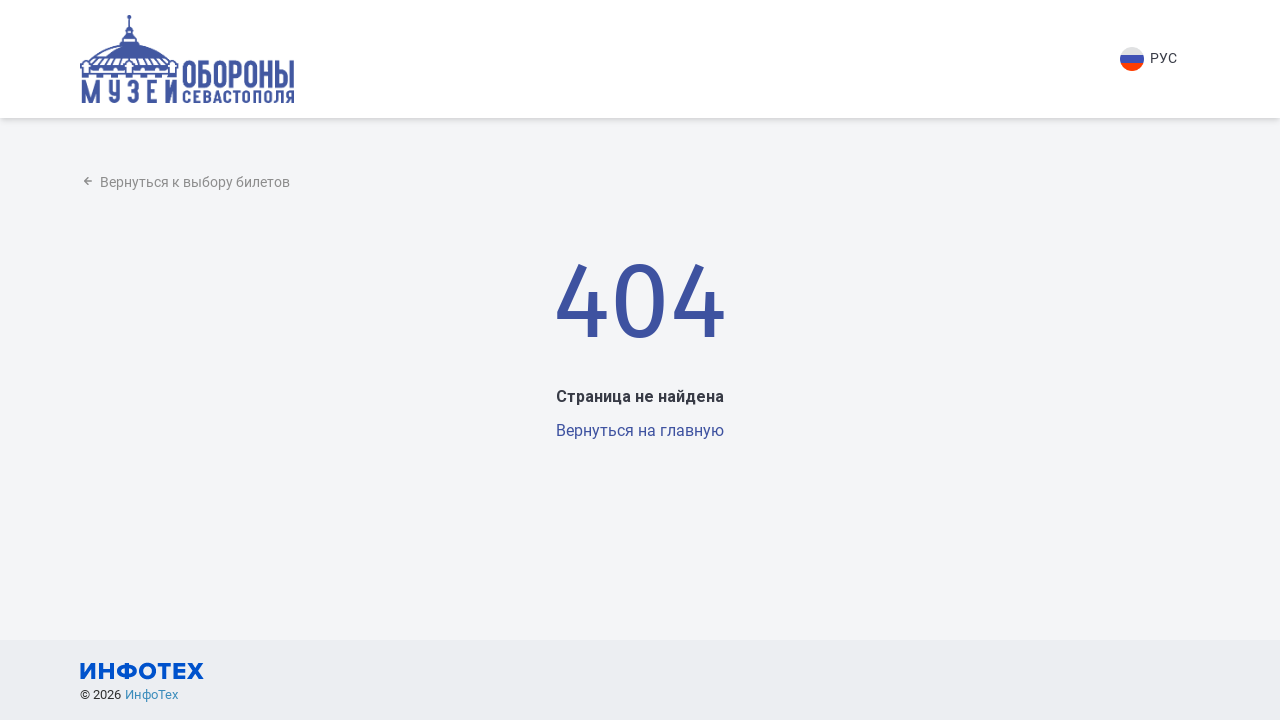

--- FILE ---
content_type: text/html; charset=UTF-8
request_url: https://tickets.sevmuseum.ru/event/62C42EAC83F91700D63177E201DB01E96D36D245
body_size: 1390
content:
<!DOCTYPE html>
<html>
    <head>
        <meta charset=utf-8>
        <meta http-equiv=X-UA-Compatible content="IE=edge">
        <meta name="viewport" content="width=device-width, initial-scale=1.0, maximum-scale=1.0, user-scalable=no" />
        <meta name="csrf-token" content="ff62de7e542c1199c67b8487d5014ff4">
        <title>ФГБУК Музей-заповедник героической обороны и освобождения Севастополя - Онлайн билеты</title>
                <link href=/css/app.78e6b1e6.css rel=preload as=style>
        <link href=/css/chunk-vendors.082878f7.css rel=preload as=style>
        <link href=/js/app.c013db48.js rel=preload as=script>
        <link href=/js/chunk-vendors.0fc2d7be.js rel=preload as=script>
        <link href=/css/chunk-vendors.082878f7.css rel=stylesheet>
        <link href=/css/app.78e6b1e6.css rel=stylesheet>
        
        <link href="https://fonts.googleapis.com/css?family=Roboto:300,400,700&amp;subset=cyrillic,cyrillic-ext" rel="stylesheet">
        <link href="https://fonts.googleapis.com/css?family=Fira+Sans:300,400,600&amp;subset=cyrillic,cyrillic-ext" rel="stylesheet">
        
        <link rel="stylesheet" type="text/css" href="/assets/css/main.css?97149" media="screen" />
        <link rel="shortcut icon" href="/favicon.png">
    </head>
    <body>
        <div id=app></div>
        <script src=/js/chunk-vendors.0fc2d7be.js></script>
        <script src=/js/app.c013db48.js></script>
                <div style="display: none;">
    <!-- Yandex.Metrika informer --> <a href="https://metrika.yandex.ru/stat/?id=25062287&amp;from=informer" target="_blank" rel="nofollow"><img src="https://informer.yandex.ru/informer/25062287/1_0_FFFFFFFF_EFEFEFFF_0_uniques" style="width:80px; height:15px; border:0;" alt="Яндекс.Метрика" title="Яндекс.Метрика: данные за сегодня (уникальные посетители)" /></a> <!-- /Yandex.Metrika informer --> <!-- Yandex.Metrika counter --> <script type="text/javascript"> (function (d, w, c) { (w[c] = w[c] || []).push(function() { try { w.yaCounter25062287 = new Ya.Metrika2({ id:25062287, clickmap:true, trackLinks:true, accurateTrackBounce:true, webvisor:true, ut:"noindex" }); } catch(e) { } }); var n = d.getElementsByTagName("script")[0], s = d.createElement("script"), f = function () { n.parentNode.insertBefore(s, n); }; s.type = "text/javascript"; s.async = true; s.src = "https://mc.yandex.ru/metrika/tag.js"; if (w.opera == "[object Opera]") { d.addEventListener("DOMContentLoaded", f, false); } else { f(); } })(document, window, "yandex_metrika_callbacks2"); </script> <noscript><div><img src="https://mc.yandex.ru/watch/25062287?ut=noindex" style="position:absolute; left:-9999px;" alt="" /></div></noscript> <!-- /Yandex.Metrika counter -->
</div></html>

--- FILE ---
content_type: text/css
request_url: https://tickets.sevmuseum.ru/assets/css/main.css?97149
body_size: 4737
content:
/* Tickets CSS
-------------------------------------------------- */

@font-face {
    font-family: 'Roboto';
    font-style: normal;
    font-weight: 400;
    src: url('/fonts/Roboto-Regular.eot') format('eot'),
        url('/fonts/Roboto-Regular.ttf') format('truetype'),
        url('/fonts/Roboto-Regular.woff') format('woff');
}

@font-face {
    font-family: 'Fira Sans';
    font-style: normal;
    font-weight: 400;
    src: url('/fonts/FiraSans-Regular.eot') format('eot'),
        url('/fonts/FiraSans-Regular.ttf') format('truetype'),
        url('/fonts/FiraSans-Regular.woff') format('woff');
}

:root {
    --text-balck: rgba(27, 31, 44, 0.87);
    --text-primary: rgba(27, 31, 44, 0.87);
}

input,
.personal-data__input {
    outline: none !important;
    color: #444444 !important;
}

input:active,
input:focus,
.personal-data__input:focus,
.personal-data__input:active,
.vue-tel-input:focus-within{
    border-color: #444444 !important;
    box-shadow: none !important;
}

.h1, .h2, .h3, .h4, .h5, .h6,
.title,
h1, h2, h3, h4, h5, h6,
.scheme__action,
.scheme-header__action,
.modal-title__action,
.action__name,
.form-return-header__action {
    font-family: "Fira Sans", sans-serif !important;
    color: rgba(27, 31, 44, 0.87);
}

.p-inputtext,
.popover,
body,
.slide__month,
.slide__day,
.modal-title,
.composition__button,
.collapse__item .input-group-append .btn.collapse__btn,
.p-inputtext.p-component,
.footer-copyright__text,
.composition__button--more,
.btn,
.order-return-header,
.order-return-body__item,
.form-return,
.form-return-notification,
.d-table--order-return,
.form-return-reasons legend,
#radio-reasons .custom-control-label,
.form-return .agreement__checkbox,
.form-return-footer,
.modal-body__text,
.special-offers__item,
.special-offers__action,
.order-status__text,
.composition__content,
.form__limit,
.table-order th,
.notice__text,
.personal-data__input,
.personal-data__label,
.slide__month,
.slide__day,
.calendar__text,
.personal-data-date,
.personal-data-header__text,
.events-footer__total-sum,
.scheme-stand-header__text,
.slide-time__text,
.payment-method-title,
.payment-method-note__text,
.payment-method-card__text,
.scheme-calendar__text,
.scheme-calendar-times__text,
.minus-plus__input,
.date-time,
.action__text,
.p-component,
.container-order .title {
    font-family: "Roboto", sans-serif !important;
    color: rgba(27, 31, 44, 0.87);
}

.circle-age {
    font-family: "Roboto", sans-serif !important;
}

.modal-title {
    font-style: normal !important;
}

.layout__header {
    background-color: #fff !important;
    background-repeat: repeat !important;
    padding: 0 !important;
    margin-bottom: 25px;
    position: static;
    box-shadow: 0 4px 6px -1px rgba(0, 0, 0, 0.1), 0 2px 4px -1px rgba(0, 0, 0, 0.06);
}

.header {
    min-height: 40px !important;
    padding-top: 15px;
    padding-bottom: 15px;
}

.header__logo {
    max-width: 100% !important;
    height: -webkit-max-content;
    height: -moz-max-content;
    height: max-content;
}

.logo__link {
    display: block !important;
}

.header__title {
    font-size: 14px !important;
    padding: 0 0 0 15px !important;
    display: none !important;
}

.layout__main {
    margin-bottom: 150px !important;
}

.events__item--no-image .events__action {
    width: 87% !important;
}

.tickets__item--col {
    align-self: center;
}

.rules .app-option {
    padding: 8px 20px;
}

.rules .app-option__text {
    margin-left: 0;
}

.rules__text,
.app-select__text {
    color: rgba(27, 31, 44, 0.87) !important;
}

.back-afisha {
    margin-top: 15px;
}

.modal-title__location {
    margin-top: 10px;
}

#form-return > .box.box-default > .box-body.no-padding {
    max-width: 100%;
    overflow: auto;
}

.table-return th:not(:first-child),
.table-return td:not(:first-child) {
    text-align: center;
    vertical-align: middle;
}

.events__age--no-image {
    background: #fff;
}

.footer {
  width: 100% !important;
  max-width: 1150px !important;
  align-items: center !important;
}

/* New */

.vti__dropdown-list::-webkit-scrollbar {
    width: 0 !important;
}

.vti__dropdown-list {
    -ms-overflow-style: none !important;
    scrollbar-width: none !important;
}

.row-wrapper {
    padding-bottom: 20px !important;
}

.table-order {
    margin-bottom: 0 !important;
}

.table-order tfoot td {
    padding: 14px 24px !important;
}

.table > thead > tr > th {
    border-top: 0 !important;
}

.personal-data__label {
    margin-bottom: 0 !important;
}

.available-tickets {
    margin-bottom: -20px !important;
}

#wrapper-scheme-svg {
    background-color: transparent !important;
}

#scheme-svg {
    background-color: #fff !important;
}

.scheme-cart__form .box {
    margin-bottom: 40px !important;
    border-radius: 10px !important;
}

#wrapper-scheme-svg {
    padding-top: 36px !important;
}

.order-box {
    padding: 0 !important;
}

.order-box,
.order-return,
.form-return {
    border-radius: 10px !important;
}

.order-box + .box.box-default {
    border-radius: 10px !important;
    margin-top: 40px !important;
}

.personal-data__footer {
    background-color: transparent !important;
}

.scheme-cart__form .scheme-cart__tickets {
    border-top-left-radius: 0 !important;
    border-top-right-radius: 0 !important;
    box-shadow: none !important;
}

.scheme-svg-prices {
    border-top-left-radius: 10px !important;
    border-top-right-radius: 10px !important;
}

.description__text--open {
    max-height: 200px;
    overflow: auto;
    -ms-overflow-style: none !important;
    scrollbar-width: none !important;
}

.event-filters-checkbox .p-checkbox {
    margin-right: 0 !important;
}

/* Calendars */

.p-datepicker .p-datepicker-header {
    font-weight: 400;
}

.p-datepicker table th {
    border-bottom: 1px solid #c3c3c3;
}

.p-datepicker table th>span {
    font-weight: 400;
    color: #949494;
}

.p-inputtext.p-component {
    border: 0;
}

.p-inputtext:enabled:focus {
    box-shadow: none;
}

.p-inputtext.p-component {
    border: 0!important;
    border-radius: 4px 0 0 4px;
    font-size: 14px;
    padding: 11px 14px;
    line-height: 17px;
}

.filters-calendar--active .p-inputtext.p-component {
    box-shadow: 0 0 25px rgba(0,0,0,.15);
    color: #000;
}

.p-datepicker table td.p-datepicker-today>span {
    background: #a0c800;
    color: #fff;
}

.p-datepicker:not(.p-disabled) table td span:not(.p-highlight):not(.p-disabled):hover,
.p-datepicker table td>span.p-highlight {
    background: #fff;
    color: #000;
}

.p-datepicker:not(.p-disabled) table td span:not(.p-highlight):not(.p-disabled):hover {
    color: #000;
}

.p-datepicker table td>span:focus {
    box-shadow: none;
}

.events-calendar__link:hover {
    text-decoration: none;
}

/* Colors
------------------------------------------*/

/* Black */

.languages .app-option,
.rules .app-option,
.top-menu__item--active > .top-menu__text,
.filters-search__input,
.p-datepicker,
.p-datepicker .p-datepicker-header,
.p-datepicker:not(.p-disabled) table td span:not(.p-highlight):not(.p-disabled):hover,
.filters-calendar--active .p-inputtext.p-component,
.event-filters-tags__item,
.filters-reset__link,
.events__action,
.events__description,
.events-calendar__link,
.events-calendar__link:hover,
.subscription-comp__title a,
.circle-gray-dark,
.table,
.box-body, 
.box-footer, 
.box-header,
.text-important,
.popover-body,
.header__col,
.controls__button,
.composition,
.composition__open .fa,
.composition__action,
.composition__location,
.calendar__date,
.times__time,
.slide__weekday,
.slide__day,
.slide__month,
.form-control,
.text-black,
.payment-type__label,
.specials-list,
.calendar__text,
.table-order th,
.card-header__info {
    color: rgba(27, 31, 44, 0.87) !important;
}

.payment-type__input:checked + .payment-type__label {
    border-color: rgba(27, 31, 44, 0.87) !important;
}

/* Green */
.menu-swiper__item:hover,
.filters-calendar__button,
.event-filters-tags__item:hover,
.table-order__button,
.table-order__button:hover,
.back-afisha__link:hover,
.events-error__link,
.checkbox__link,
.page-error__link,
.page-error__title {
    color: #3E52A0 !important;
}

.btn-scroll-top:hover,
.swiper-slide:hover {
    color: #3E52A0 !important
}

.times__item.active .times__time,
.swiper-slide--selected .slide__weekday,
.swiper-slide--selected .slide__day,
.swiper-slide--selected .slide__month {
    color: #fff !important;
}

.btn-paramount,
.btn-success,
.menu-swiper__item--active,
.swiper-slide--selected,
.times__time:active,
.times__time:hover,
.times__item.active .times__time,
.scheme-calendar-times__time:hover,
.scheme-calendar-times__time:active,
.scheme-calendar-times__item--active .scheme-calendar-times__time {
    border-color: #3E52A0 !important;
}

.form-control:focus {
    border-color: rgba(27, 31, 44, 0.87) !important;
}

.event-filters-tags__item--active,
.p-datepicker:not(.p-disabled) table td span:not(.p-highlight):not(.p-disabled):hover,
.p-datepicker table td>span.p-highlight,
.swiper-slide:hover {
    border-color: #3E52A0 !important;
}

.filters-calendar .p-datepicker table td.p-datepicker-today>span,
.btn-success {
    background-color: #3E52A0 !important;
}

.times__item.active .times__time,
.scheme-calendar-times__item--active .scheme-calendar-times__time,
.swiper-slide--selected {
    background-color: #3E52A0 !important;
}

.buy__button,
.pagination__button,
.btn-paramount,
.btn-custom {
    background-color: #3E52A0 !important;
    border: 1px solid #324694 !important;
    color: #fff !important;
    transition: all 0.2s ease-in-out !important;
    padding: 11px 24px 12px !important;
    line-height: 21px !important;
    position: relative;
}

.buy__button:hover,
.buy__button:active,
.btn-paramount:hover,
.btn-paramount:active,
.btn-paramount:focus,
.pagination__button:hover,
.pagination__button:active,
.btn-custom:hover,
.btn-custom:active {
    background-color: #253987 !important;
    border-color: #203482 !important;
    color: #fff !important;
}

.buy__button:not(:disabled):hover:before,
.pagination__button:not(:disabled):hover:before,
.btn-paramount:not(:disabled):hover:before,
.btn-custom:not(:disabled):hover:before {
    content: '';
    position: absolute;
    top: 0;
    left: 0;
    width: 100%;
    height: 100%;
    background: rgba(0, 0, 0, 0.12);
}

.buy__button:disabled,
.buy__button:disabled:hover,
.pagination__button:disabled,
.pagination__button:disabled:hover,
.btn-paramount:disabled,
.btn-paramount:disabled:hover,
.btn-custom:disabled,
.btn-custom:disabled:hover {
    background-color: #fff !important;
    border: 1px solid #BEBEBE !important;
    color: #BEBEBE !important;
    padding: 11px 24px 12px !important;
    line-height: 21px !important;
}

.modal-footer .btn-secondary {
    padding: 11px 24px 12px !important;
    line-height: 1.5 !important;
}

.collapse__item .input-group-append .btn.collapse__btn {
    background-color: #3E52A0 !important;
    color: #fff !important;
    padding: 10px 25px !important;
    font-size: 14px !important;
    line-height: 140% !important;
    border-radius: 0 5px 5px 0 !important;
}

.collapse__item .input-group-append .btn.collapse__btn:hover {
    background-color: #253987 !important;
}

.collapse__item .input-group-append .btn.collapse__btn[disabled] {
    background-color: #e5e5e5 !important;
    color: #8d8d8d !important;
}

.event-filters-tags__item--active {
    background-color: #fff !important;
}

.p-datepicker:not(.p-disabled) table td.p-datepicker-today span:not(.p-highlight):not(.p-disabled):hover {
    color: #fff;
}

.payment-method-card--active {
    border-color: #3E52A0 !important;
    box-shadow: 0 0 25px 0 rgba(62, 82, 160,.12) !important;
}

.scheme-svg-loading,
.scheme-svg-loading__text {
    color: #3E52A0 !important;
}

/* Green:hover */
.lk__link:hover,
.btn-success:active,
.btn-success:focus,
.btn-success:hover {
    background-color: #404040 !important;
    color: #fff !important;
}

.lk__link:hover,
.btn-success:active,
.btn-success:focus,
.btn-success:hover {
    border-color: rgba(27, 31, 44, 0.87) !important;
}

/* Blue (links) */
.timer__time,
div .text-red,
.page-error__link:hover {
    color: #3E52A0 !important;
}

.events-error__link:hover,
.table-order__button:hover {
    color: #3E52A0 !important;
    text-decoration: underline !important;
}

.loyalty {
    border-top: 1px solid #f4f4f4;
}

.layout-body__collapse .card-body {
    background-color: #fff !important;
}

.layout-body__collapse .collapse__input {
    border: 1px solid #d5d5d5 !important;
}

.btn-collapse {
    background-color: transparent !important;
    transition: .45s;
}

.events__tag--active {
    background: #fff !important;
    box-shadow: 0 0 2px rgba(0,0,0,.5) !important;
    color: #3E52A0 !important;
}

.custom-switch .custom-control-input.is-invalid:checked~.custom-control-label:before,
.custom-switch .custom-control-input:checked~.custom-control-label:before,
.was-validated .custom-control-input:invalid:checked~.custom-control-label:before{
    background-color: #3E52A0 !important;
}

.custom-switch .custom-control-input.is-invalid:checked~.custom-control-label:before,
.custom-switch .custom-control-input:checked~.custom-control-label:before,
.was-validated .custom-control-input:invalid:checked~.custom-control-label:before {
    border-color: #3E52A0 !important;
}

/* Dark blue */
.checkbox__link:hover {
    color: #3E52A0 !important;
}

.page-error__text {
    margin: 20px 0 10px !important;
}

a:hover,
.events-error__link:hover {
    text-decoration: underline;
}
.page-error__link:hover {
    text-decoration: underline !important;
}

.order-item > .card > .card-footer {
    background-color: transparent !important;
}

.modal-header .close {
    padding-top: 5px !important;
}

.modal-body > .pl-4.text-center {
    padding-left: 0 !important;
}

/* Red #dc3613 */
.invalid-feedback,
.form-check-input.is-invalid~.form-check-label,
.was-validated .form-check-input:invalid~.form-check-label,
.custom-control-input.is-invalid~.custom-control-label,
.was-validated .custom-control-input:invalid~.custom-control-label,
.btn-outline-danger,
.btn-outline-danger.disabled,
.btn-outline-danger:disabled,
.text-danger,
.b-form-btn-label-control.form-control.is-invalid>.btn {
    color: #3E52A0 !important;
}

.form-control.is-invalid,
.was-validated .form-control:invalid,
.form-control.is-invalid:focus,
.was-validated .form-control:invalid:focus,
.custom-select.is-invalid,
.was-validated .custom-select:invalid,
.custom-select.is-invalid:focus,
.was-validated .custom-select:invalid:focus,
.custom-control-input.is-invalid~.custom-control-label:before,
.was-validated .custom-control-input:invalid~.custom-control-label:before,
.custom-control-input.is-invalid:focus:not(:checked)~.custom-control-label:before,
.custom-file-input.is-invalid~.custom-file-label,
.was-validated .custom-control-input:invalid:focus:not(:checked)~.custom-control-label:before,
.was-validated .custom-file-input:invalid~.custom-file-label,
.custom-file-input.is-invalid:focus~.custom-file-label,
.was-validated .custom-file-input:invalid:focus~.custom-file-label,
.btn-danger,
.btn-danger.disabled,
.btn-danger:disabled,
.btn-outline-danger,
.btn-outline-danger:hover,
.btn-outline-danger:not(:disabled):not(.disabled).active,
.btn-outline-danger:not(:disabled):not(.disabled):active,
.show>.btn-outline-danger.dropdown-toggle,
.border-danger,
.form-control.focus.is-invalid,
.input-group .custom-range.is-invalid,
.was-validated .input-group .custom-range:invalid,
.input-group .custom-range.is-invalid:focus,
.was-validated .input-group .custom-range:invalid:focus,
.b-form-tags.focus.is-invalid {
    border-color: #3E52A0 !important;
}

.btn-danger,
.btn-danger.disabled,
.btn-danger:disabled,
.btn-outline-danger:hover,
.btn-outline-danger:not(:disabled):not(.disabled).active,
.btn-outline-danger:not(:disabled):not(.disabled):active,
.show>.btn-outline-danger.dropdown-toggle,
.badge-danger,
.bg-danger,
.custom-range.is-invalid::-webkit-slider-thumb,
.was-validated .custom-range:invalid::-webkit-slider-thumb,
.custom-range.is-invalid::-moz-range-thumb,
.was-validated .custom-range:invalid::-moz-range-thumb,
.custom-range.is-invalid::-ms-thumb,
.was-validated .custom-range:invalid::-ms-thumb,
.tooltip.b-tooltip-danger .tooltip-inner {
    background-color: #3E52A0 !important;
}

.tooltip.b-tooltip-danger.bs-tooltip-auto[x-placement^=top] .arrow:before,
.tooltip.b-tooltip-danger.bs-tooltip-top .arrow:before {
    border-top-color: #3E52A0 !important;
}

.tooltip.b-tooltip-danger.bs-tooltip-auto[x-placement^=right] .arrow:before,
.tooltip.b-tooltip-danger.bs-tooltip-right .arrow:before {
    border-right-color: #3E52A0 !important;
}

.tooltip.b-tooltip-danger.bs-tooltip-auto[x-placement^=bottom] .arrow:before,
.tooltip.b-tooltip-danger.bs-tooltip-bottom .arrow:before {
    border-bottom-color: #3E52A0 !important;
}

.tooltip.b-tooltip-danger.bs-tooltip-auto[x-placement^=left] .arrow:before,
.tooltip.b-tooltip-danger.bs-tooltip-left .arrow:before {
    border-left-color: #3E52A0 !important;
}

/* Content
--------------------------------------*/
#form-nominal .box-header.with-border .title {
    margin-bottom: 0 !important;
}

.tickets__button > .btn-paramount {
    border-radius: 4px !important;
    transition: color .15s ease-in-out,background-color .15s ease-in-out,border-color .15s ease-in-out,box-shadow .15s ease-in-out;
    padding: 10px 32px !important;
    border: 1px solid #3E52A0 !important;
    font-size: 14px !important;
    line-height: 21px !important;
    letter-spacing: normal !important;
    text-transform: none !important;
    font-weight: 400 !important;
    background-color: #3E52A0 !important;
    color: #fff !important;
    box-shadow: 0 1px 2px rgba(0,0,0,.2) !important;
}

.tickets__button > .btn-paramount:hover {
    background: #3E52A0 !important;
}

.badge {
    font-weight: 400 !important;
}

.order-return .btn.btn-secondary.btn-block {
    color: rgba(27, 31, 44, 0.87) !important;
}

/* календарь выбранной даты билета */

.p-datepicker .p-datepicker-header,
.p-datepicker table th > span {
    font-weight: 400;
}

.p-datepicker table th {
    border-bottom: 1px solid #c3c3c3;
}

.p-datepicker table th > span {
    color: #949494;
}

.events-calendar__disabled {
    opacity: .8 !important;
}

.events-calendar__link,
.events-calendar__link:hover {
    color: #3E52A0 !important;
}

.events-calendar__link:hover {
    text-decoration: underline;
}

/* покупка билета */

.box {
    box-shadow: 0 0 25px 0 rgba(0,0,0,.06);
    margin-bottom: 0 !important;
    border-radius: 10px !important;
}

.order-box {
    box-shadow: 0 0 25px 0 rgba(0,0,0,.06);
}

.b-overlay-wrap .box-default {
    margin-top: 40px !important;
}

.scheme-cart__tickets {
    margin-top: 0 !important;
}

.table {
    margin-bottom: 0 !important;
}

/* покупка зального мероприятия */

#scheme-svg {
    box-shadow: 0 0 25px 0 rgba(0,0,0,.06);
}

.scheme-cart__body {
    margin-bottom: 40px !important;
}

.scheme-cart__form .scheme-cart__tickets {
    box-shadow: 0 0 25px 0 rgba(0,0,0,.06) !important;
}

.box.box-default.scheme-cart__personal-data {
    box-shadow: 0 0 25px 0 rgba(0,0,0,.06) !important;
}

.box-footer {
    border-top-left-radius: 0;
    border-top-right-radius: 0;
    border-bottom-right-radius: 10px;
    border-bottom-left-radius: 10px;
}

/* способ оплаты */

.payment-method {
    box-shadow: 0 0 25px 0 rgba(0,0,0,.06);
}

/* промокоды */

.btn-success[disabled],
.btn-success[disabled]:hover,
.btn-success,
.btn-success:hover {
    border-radius: 0 !important;
    border-top-right-radius: .2rem !important;
    border-bottom-right-radius: .2rem !important;
}

.input-group-sm > .input-group-append > .btn {
    padding: 10px 25px !important;
}

.collapse__item .input-group-append .btn.collapse__btn {
    background: #fff !important;
    color: rgba(27, 31, 44, 0.87) !important;
    box-shadow: 0 1px 2px rgba(0,0,0,.2) !important;
}

.collapse__item .input-group-append .btn.collapse__btn:hover {
    background: #f4f6f7 !important;
}

.collapse__item .input-group-append .btn.collapse__btn[disabled] {
    background-color: #d5d5d5 !important;
}

.collapse-radius {
    border-radius: 0 0 10px 10px !important;
}

.layout-body__collapse .card-body,
.btn-collapse {
    background: #3E52A0 !important;
}

/* заказ аннулирован */

.order-view-continue__link {
    border: 1px solid #3E52A0 !important;
}
/* оплаченный заказ */

.box-default .order-return {
    box-shadow: none !important;
}

/* возврат */

.custom-checkbox .custom-control-label::before {
    background-size: 100% !important;
}

/* аудиогид */

.special-offers__item--checked,
.specials-list {
    border-color: #3E52A0 !important;
}

.card-body__specials header,
.b-sidebar__action,
.card-body__specials header,
div .text-dark,
.b-sidebar-alert__text,
.basic-shopping__name,
.special-offers__item,
.specials-list {
    font-family: "Roboto", sans-serif !important;
    color: rgba(27, 31, 44, 0.87) !important;
}

.basic-shopping__label,
.basic-shopping-total__text,
.btn-custom {
    font-family: "Roboto", sans-serif !important;
}

.b-sidebar__action.text-bold {
    font-family: "Fira Sans", sans-serif !important;
}

@media (max-width: 768px) {
    .layout__header {
        position: static !important;
        margin-bottom: 30px !important;
        padding: 20px 0 !important;
    }

    .header {
        padding: 0 15px !important;
    }
    
    .header__logo {
        max-width: 50%;
        margin-right: 15px;
    }
    
    .logo__img {
        max-width: 100%;
    }

    .btn-scroll-top {
        color: #3E52A0 !important;
    }
    
    #form-return > .box.box-default > .box-body.no-padding {
        overflow: hidden;
    }
    
    .rules .app-options {
        right: -80px !important;
    }
}

--- FILE ---
content_type: image/svg+xml
request_url: https://tickets.sevmuseum.ru/images/icons/arrow-down.svg
body_size: 981
content:
<svg width="10" height="7" viewBox="0 0 10 7" fill="none" xmlns="http://www.w3.org/2000/svg">
<path d="M5.47328 5.8602L9.23995 2.08682C9.30245 2.02484 9.35205 1.95111 9.38585 1.86987C9.41975 1.78863 9.43715 1.70149 9.43715 1.61348C9.43715 1.52548 9.41975 1.43834 9.38585 1.3571C9.35205 1.27586 9.30245 1.20213 9.23995 1.14015C9.11505 1.01598 8.94605 0.946289 8.76995 0.946289C8.59385 0.946289 8.42485 1.01598 8.29995 1.14015L4.96661 4.44015L1.66661 1.14015C1.54171 1.01598 1.37274 0.946289 1.19661 0.946289C1.02049 0.946289 0.851521 1.01598 0.726611 1.14015C0.663621 1.20189 0.613511 1.27552 0.579181 1.35677C0.544851 1.43802 0.526981 1.52528 0.526611 1.61348C0.526981 1.70169 0.544851 1.78894 0.579181 1.87019C0.613511 1.95144 0.663621 2.02507 0.726611 2.08682L4.49328 5.8602C4.55571 5.9278 4.63148 5.9818 4.71581 6.0188C4.80014 6.0557 4.89121 6.0748 4.98328 6.0748C5.07535 6.0748 5.16642 6.0557 5.25075 6.0188C5.33508 5.9818 5.41085 5.9278 5.47328 5.8602Z" fill="white"/>
</svg>


--- FILE ---
content_type: application/javascript; charset=UTF-8
request_url: https://tickets.sevmuseum.ru/js/app.c013db48.js
body_size: 607238
content:
(function(t){function e(e){for(var r,o,s=e[0],u=e[1],c=e[2],d=0,f=[];d<s.length;d++)o=s[d],Object.prototype.hasOwnProperty.call(i,o)&&i[o]&&f.push(i[o][0]),i[o]=0;for(r in u)Object.prototype.hasOwnProperty.call(u,r)&&(t[r]=u[r]);l&&l(e);while(f.length)f.shift()();return a.push.apply(a,c||[]),n()}function n(){for(var t,e=0;e<a.length;e++){for(var n=a[e],r=!0,s=1;s<n.length;s++){var u=n[s];0!==i[u]&&(r=!1)}r&&(a.splice(e--,1),t=o(o.s=n[0]))}return t}var r={},i={app:0},a=[];function o(e){if(r[e])return r[e].exports;var n=r[e]={i:e,l:!1,exports:{}};return t[e].call(n.exports,n,n.exports,o),n.l=!0,n.exports}o.m=t,o.c=r,o.d=function(t,e,n){o.o(t,e)||Object.defineProperty(t,e,{enumerable:!0,get:n})},o.r=function(t){"undefined"!==typeof Symbol&&Symbol.toStringTag&&Object.defineProperty(t,Symbol.toStringTag,{value:"Module"}),Object.defineProperty(t,"__esModule",{value:!0})},o.t=function(t,e){if(1&e&&(t=o(t)),8&e)return t;if(4&e&&"object"===typeof t&&t&&t.__esModule)return t;var n=Object.create(null);if(o.r(n),Object.defineProperty(n,"default",{enumerable:!0,value:t}),2&e&&"string"!=typeof t)for(var r in t)o.d(n,r,function(e){return t[e]}.bind(null,r));return n},o.n=function(t){var e=t&&t.__esModule?function(){return t["default"]}:function(){return t};return o.d(e,"a",e),e},o.o=function(t,e){return Object.prototype.hasOwnProperty.call(t,e)},o.p="/";var s=window["webpackJsonp"]=window["webpackJsonp"]||[],u=s.push.bind(s);s.push=e,s=s.slice();for(var c=0;c<s.length;c++)e(s[c]);var l=u;a.push([0,"chunk-vendors"]),n()})({0:function(t,e,n){t.exports=n("56d7")},"034f":function(t,e,n){"use strict";n("64a9")},"051b":function(t,e,n){"use strict";n("1782")},"0572":function(t,e,n){},"05c8":function(t,e,n){"use strict";n("c4b4")},"05dc":function(t,e,n){"use strict";n("954f")},"0710":function(t,e,n){},"07dc":function(t,e,n){"use strict";n("cb21")},"092e":function(t,e,n){"use strict";n("47e2")},"0dde":function(t,e,n){"use strict";n("e2b2")},"0e72":function(t,e,n){},"0fd1":function(t,e,n){},"12c0":function(t,e,n){"use strict";n("fc40")},"131c":function(t,e,n){},"15d9":function(t,e,n){},1782:function(t,e,n){},"1bc8":function(t,e,n){"use strict";n("3b09")},"1bf9":function(t,e,n){"use strict";n("3c71")},"1c1e":function(t,e,n){},"1e47":function(t,e,n){"use strict";n("f276")},"21c7":function(t,e,n){"use strict";n("0e72")},2288:function(t,e,n){"use strict";n("d3b6")},2302:function(t,e,n){"use strict";n("ed5a")},2328:function(t,e,n){},"27c8":function(t,e,n){"use strict";n("7ad2")},"2a15":function(t,e,n){"use strict";n("53c9")},"2cf0":function(t,e,n){"use strict";n("3aba")},"2ef9":function(t,e,n){},"2f1c":function(t,e,n){"use strict";n("6434")},"2f54":function(t,e,n){},"31f3":function(t,e,n){"use strict";n("596b")},3208:function(t,e,n){"use strict";n("bb83")},3237:function(t,e,n){"use strict";n("8bf9")},"35c5":function(t,e){t.exports="[data-uri]"},"38ad":function(t,e,n){},"3a10":function(t,e){t.exports="[data-uri]"},"3ab0":function(t,e,n){},"3aba":function(t,e,n){},"3b09":function(t,e,n){},"3c71":function(t,e,n){},"3c86":function(t,e,n){},"3ca1":function(t,e,n){"use strict";n("f632")},"40c9":function(t,e,n){},"414e":function(t,e,n){"use strict";n("befc")},"41d3":function(t,e,n){},4234:function(t,e,n){"use strict";n("6cee")},"449c":function(t,e,n){"use strict";n("fae0")},"47e2":function(t,e,n){},"4b41":function(t,e,n){},"4ccb":function(t,e,n){},5235:function(t,e,n){"use strict";n("6a43")},"53c9":function(t,e,n){},"546a":function(t,e,n){"use strict";n("a9aa")},"56d7":function(t,e,n){"use strict";n.r(e);n("e260"),n("e6cf"),n("cca6"),n("a79d"),n("4de4");var r=n("2b0e"),i=n("a6f4"),a=function(){var t=this,e=t.$createElement,n=t._self._c||e;return n("div",{staticClass:"layout"},[t.showHeader?n("header",{staticClass:"layout__header",class:{"layout__header--static":t.isPositionStatic},style:{background:"#"+t.headerBackground}},[n("div",{ref:"header",staticClass:"header container"},[t.isLogo&&t.logo?n("div",{staticClass:"header__logo"},[n("a",{staticClass:"logo__link",attrs:{id:"header-logo",href:t.urlLogo,rel:"noopener noreferrer"}},[n("BaseImage",{attrs:{fileName:t.logo,className:"logo__img",title:t.$t(this.getTitle()),width:t.logoWidth}})],1)]):t._e(),n("div",{staticClass:"header-wrapper"},[t.isSetup?n("AppLk",{attrs:{params:t.setupLk}}):t._e(),t.isSetup?n("AppCart"):t._e(),t.rules&&t.isSetup?n("AppRules",{attrs:{rules:t.rules}}):t._e(),t.languages&&t.isSetup?n("AppLanguages",{attrs:{languages:t.languages},on:{callback:t.getCallbackLocale}}):t._e()],1)])]):t._e(),t.isSetup?n("main",{staticClass:"container layout__main",attrs:{role:"main"}},[n("div",{staticClass:"container-wrapper"},[t.infoClient?n("div",{staticClass:"information-top"},[n("div",{staticClass:"information-top__text",domProps:{innerHTML:t._s(t.infoClient)}})]):t._e(),t.renderComponent?n("AppBackLink",{attrs:{routeToName:t.routeToName}}):t._e(),n("router-view"),t.showScrollTop?n("BaseScrollTop"):t._e()],1)]):t._e(),t.showFooter&&Object.keys(t.setup).length?n("footer",{staticClass:"layout__footer"},[n("AppFooter",{attrs:{setup:t.setup}})],1):t._e()])},o=[],s=n("1da1"),u=(n("96cf"),n("d3b7"),n("a9e3"),n("1276"),n("ac1f"),n("159b"),n("caad"),n("2532"),n("b64b"),n("d81d"),n("b0c0"),n("bc3a")),c=n.n(u),l=n("5530"),d=(n("5319"),n("99af"),n("ade3")),f="time_limit",p="form_values",v="max_values",m="group_values",h="max_values_group",g="count_categories_show",b={methods:{AFISHA_TIME_LIMIT:function(){return this.getStore(f)},AFISHA_FORM_VALUES:function(){return this.getStore(p)},AFISHA_MAX_VALUES:function(){return this.getStore(v)},AFISHA_IS_GROUP:function(){return this.getStore("is_group")},AFISHA_GROUP_VALUES:function(){return this.getStore(m)},AFISHA_MAX_VALUES_GROUP:function(){return this.getStore(h)},AFISHA_DATA_GROUP:function(){return this.getStore("data_group")},AFISHA_TOTAL_GROUP:function(){return this.getStore("total_group")},AFISHA_LIMIT_GROUP:function(){return this.getStore("limit_group")},AFISHA_IS_FREE:function(){return this.getStore("is_free")},AFISHA_COUNT_CATEGORIES_SHOW:function(){return this.getStore(g)},SET_AFISHA_TIME_LIMIT:function(t){return t=t||null,this.setStore(f,t)},SET_AFISHA_FORM_VALUES:function(t){return t=t||null,this.setStore(p,t)},SET_AFISHA_MAX_VALUES:function(t){return t=t||0,this.setStore(v,t)},SET_AFISHA_IS_GROUP:function(t){return this.setStore("is_group",t)},SET_AFISHA_GROUP_VALUES:function(t){return this.setStore(m,t)},SET_AFISHA_MAX_VALUES_GROUP:function(t){return t=t||0,this.setStore(h,t)},SET_AFISHA_DATA_GROUP:function(t){return this.setStore("data_group",t)},SET_AFISHA_LIMIT_GROUP:function(t){return this.setStore("limit_group",t)},SET_AFISHA_TOTAL_GROUP:function(t){return this.setStore("total_group",t)}}},_=b,y="seat_id",$={methods:{SCHEME_SEAT_ID:function(){return this.getStore(y)},SET_SCHEME_SEAT_ID:function(t){return this.setStore(y,t)}}},C=$,S="loading_data",O="header_title",I="modal_header",T="modal_html",k="modal_btn_show",x="order_params",w="events_pricetype_id",E="crm_subscriptions",A="is_subscriptions",P={methods:{setVuexModule:function(t){var e={},n={},r={},i={},a=function(i){var a=i.toUpperCase();Object.assign(e,Object(d["a"])({},i,t[i])),Object.assign(n,Object(d["a"])({},a,(function(t){return t[i]}))),Object.assign(r,Object(d["a"])({},"SET_"+a,(function(t,e){t[i]=e})))};for(var o in t)a(o);return{state:e,getters:n,mutations:r,actions:i}},getters:function(t){return this.$store.getters[t]},commit:function(t,e){this.$store.commit(t,e)},getStore:function(t){return this.getters(t.toUpperCase())},setStore:function(t,e){var n="SET_"+t.toUpperCase();return this.commit(n,e)},getModalBtnShow:function(){return this.getStore(k)},setModalBtnShow:function(t){this.setStore(k,t)},getModalHeader:function(){return this.getStore(I)},setModalHeader:function(t){this.setStore(I,t)},getModalHtml:function(){return this.getStore(T)},setModalHtml:function(t){t=t||null,this.setStore(T,t)},setHeaderTitle:function(t){this.SET_HEADER_TITLE(t),this.SET_LOADING_DATA(!0)},LOADING_DATA:function(){return this.getStore(S)},SETUP:function(){return this.getters("SETUP")},CRM_SUBSCRIPTIONS:function(){return this.getStore(E)},IS_SUBSCRIPTIONS:function(){return this.getStore(A)},LANG:function(){return this.getters("LANG")},HEADER_TITLE:function(){return this.getStore(O)},ORDER_PARAMS:function(){this.getStore(x)},EVENTS_PRICETYPE_ID:function(){return this.getStore(w)},TOTAL_LIMIT:function(){return this.getters("TOTAL_LIMIT")},LIMIT:function(){return this.getters("LIMIT")},DATE:function(){return this.getters("DATE")},TIME:function(){return this.getters("TIME")},TOTAL:function(){return this.getters("TOTAL")},SHOW_FORM:function(){return this.getters("SHOW_FORM")},TOOLTIP_SHOWN:function(){return this.getters("TOOLTIP_SHOWN")},CART:function(){return this.getters("CART")},MODAL_TEXT:function(){return this.getters("MODAL_TEXT")},MODAL_CODE:function(){return this.getters("MODAL_CODE")},MODAL_SHOW:function(){return this.getters("MODAL_SHOW")},SET_LANG:function(t){return this.commit("SET_LANG",t)},SET_DATE:function(t){return this.commit("SET_DATE",t)},SET_TIME:function(t){return this.commit("SET_TIME",t)},SET_SETUP:function(t){return this.commit("SET_SETUP",t)},SET_EVENTS_PRICETYPE_ID:function(t){return this.setStore(w,t)},SET_CRM_SUBSCRIPTIONS:function(t){return this.setStore(E,t)},SET_IS_SUBSCRIPTIONS:function(t){return this.setStore(A,t)},SET_LOADING_DATA:function(t){this.setStore(S,t)},SET_HEADER_TITLE:function(t){this.setStore(O,t)},SET_ORDER_PARAMS:function(t){this.setStore(x,t)},SET_LIMIT:function(t){return this.commit("SET_LIMIT",t)},SET_TOTAL:function(t){return this.commit("SET_TOTAL",t)},SET_ORDER_DATA:function(t){return this.commit("SET_ORDER_DATA",t||[])},SET_SHOW_FORM:function(t){return this.commit("SET_SHOW_FORM",t)},SET_TOOLTIP_SHOWN:function(t){return this.commit("SET_TOOLTIP_SHOWN",t)},SET_CART:function(t){return this.commit("SET_CART",t||[])},SET_MODAL_TEXT:function(t){return t=t||null,this.commit("SET_MODAL_TEXT",t)},SET_MODAL_CODE:function(t){return t=t||null,this.commit("SET_MODAL_CODE",t)},SET_MODAL_SHOW:function(t){return this.commit("SET_MODAL_SHOW",t)}}},N=function(t){var e=t.methods;Object.keys(e).map((function(t){var n=e[t];P.methods[t]=n}))};N(_),N(C);n("dca8");var R=Object.freeze({LANGUAGE:"ru",LANGUAGES:{en:"eng",ru:"рус",kz:"қаз",ch:"中國人"},CURRENCY:"RUB",URL_CONTACTS_TEXT:"TN-Cloud.ru",ERROR_CSRF_INVALID:-1e3,ERROR_RECAPTCHA_INVALID:-1001,ERROR_INNER:-9999,ERROR_LIMIT:-9998,ERROR_PAY:-9997,ERROR_UNKNOWN_BANK:-9996,ERROR_NO_BANK:-9995,ERROR_TEXT_BARCODE:"Ошибка при открытии штрих-кода!",ERROR_TEXT_QRCODE:"Ошибка при открытии QR кода!",ERROR_TEXT_UNKNOWN_BANK:"Выбран недопустимый способ оплаты. Код ошибки: %d",ERROR_TEXT_NO_BANK:"Cпособ оплаты не задан. Код ошибки: %d",DISABLED:0,ENABLED:1,STATUS_ORDER_CONFIRM:20,STATUS_ORDER_CANCELED:90,TICKETS_ID:1,SUBSCRIBERS_ID:2,CONCERTS_ID:3,AFISHA_COL_MIN:1,AFISHA_COL_MAX:4,AFISHA_MAX_PAGES:6,AFISHA_PER_PAGE:100,AFISHA_IMAGE_WIDTH:215,AFISHA_SHOW_AVAILABLE:!1,AFISHA_TAGS_MAX:20,AFISHA_TAGS_MOBILE_MAX:6,AFISHA_BUTTON_SALE:-99999}),D=Object.freeze({AFISHA:"afisha",TICKETS_NOMINAL:"tickets-nominal",ORDER_VIEW:"order-view",ORDER_RETURN:"order-return"}),L=Object.freeze({API_SETUP:"/api/setup",API_TOKEN:"/api/token",API_CAPTCHA:"/api/captcha",API_CAPTCHA_CHECK:"/api/captcha/check",API_CRM_CLIENT_INFO:"/api/crm/client-info",API_CRM_LOGOUT:"/api/crm/logout",API_CART_LIST:"/api/cart/list",API_CART_UPDATE:"/api/cart/update",API_AFISHA:"/api/afisha",API_NO_SCHEME:"/api/no-scheme",API_SCHEME:"/api/scheme",API_SCHEME_SESSION:"/api/scheme/sessions",API_SCHEME_MAP:"/api/scheme/map",API_CREATE_ORDER_SCHEME:"/api/order/create-scheme",API_CONFIRM_NOMINAL:"/api/confirm-nominal",API_CREATE_ORDER:"/api/order/create",API_ORDER_VIEW:"/api/order/view/",API_ORDER_RETURN:"/api/order/return/%s",API_ORDER_RETURN_CREATE:"/api/order/return-create",API_ORDER_RETURN_CONFIRM:"/api/order/return-confirm",API_ORDER_DATA:"/api/order-data",API_ORDER_GET_NUM:"/api/order/get-num",API_ORDER_ADD_OFFER:"/api/order/add-special-offer",API_ORDER_REMOVE_OFFER:"/api/order/remove-special-offer",API_ORDER_ADD_DISCOUNT:"/api/order/add-discount",API_ORDER_CANCEL_DISCOUNT:"/api/order/cancel-discount",API_ORDER_STATUS_CHANGE:"/api/order/status-change",NOMINAL_TICKETS:"/nominal-tickets/%s",ORDER_VIEW:"/order/%s",TICKET_VIEW:"/ticket/%s"}),j=Object.freeze({LINK_RULES:"/rules/purchase-terms",LINK_AGREEMENT:"/rules/privacy-policy",LINK_OLD_RULES:"/%s/rules",LINK_OLD_AGREEMENT:"/%s/rules-agreement"}),M=Object.freeze({NO_TIME:"00:00"}),B=Object.freeze({DEFAULT_CATEGORIES_SHOW:5,LIMIT_MAX:100}),F=(Object.freeze({SVG_SHOW:300,TOOLTIP_SHOW:500}),Object.freeze({rub:"руб.",kzt:"тг."}),Object.freeze({IS_CAR_NUMBER_VALID:"isCarNumberValid",CALLBACK_DATA:"callbackData"})),H="development",U="en",V=R.LANGUAGE,G=R.CURRENCY,q="/",z="UTC",W={mixins:[P],data:function(){return{envDev:H,defaultLang:V,urlDefault:q}},methods:{getEnv:function(){return Object({NODE_ENV:"production",BASE_URL:"/"})},isEnvDev:function(){var t=this.getEnv();return this.isCompareStr(t.NODE_ENV,H)},reloadPage:function(){document.location.reload(!0)},redirect:function(t){t=t||q,window.location.replace(t)},getTitle:function(){return document.title},setTitle:function(t){document.title=t},debug:function(t){for(var e,n=arguments.length,r=new Array(n>1?n-1:0),i=1;i<n;i++)r[i-1]=arguments[i];r.length?(e=console).log.apply(e,[t].concat(r)):console.log(t)},sprintf:function(t){for(var e=arguments.length,n=new Array(e>1?e-1:0),r=1;r<e;r++)n[r-1]=arguments[r];var i=0;return t.replace(/%s|%d/g,(function(){return n[i++]}))},isFunction:function(t){return"function"===typeof t},getRandomArbitrary:function(t,e){var n=Math.random()*(e-t)+t;return parseInt(n)},getDefaultLang:function(){var t=this.SETUP(),e=t.app||{};return e.language||V},getLocale:function(){return this.$root.$i18n.locale},setLocale:function(t){this.$root.$i18n.locale=t},isAvailableLocale:function(t){return Object.keys(this.$root.$i18n.messages).includes(t)},isLocaleEn:function(){return U===this.getLocale()},isLocaleRu:function(){return V===this.getLocale()},setRootCallback:function(){for(var t,e=arguments.length,n=new Array(e),r=0;r<e;r++)n[r]=arguments[r];(t=this.$root).$emit.apply(t,["callback"].concat(n))},setCallback:function(){for(var t=arguments.length,e=new Array(t),n=0;n<t;n++)e[n]=arguments[n];this.$emit.apply(this,["callback"].concat(e))},setUrlByParams:function(t){for(var e=arguments.length,n=new Array(e>1?e-1:0),r=1;r<e;r++)n[r-1]=arguments[r];return this.sprintf.apply(this,[t].concat(n))},getRouter:function(){return this.$router},getRoute:function(){return this.$route},getRouteName:function(){var t=this.getRoute();return t.name},getRouteParams:function(t){var e=this.getRoute(),n=e.params||[];return t?this.getDataByKey(n,t):n},getRouteLang:function(){return this.getRouteQuery("lang")},getRouteId:function(){return this.getRouteParams("id")},getRouteHash:function(){return this.getRouteParams("hash")},getRouteQuery:function(t){var e=this.getRoute(),n=e.query;return t?this.getDataByKey(n,t):n},setRouter:function(t){var e=this.getRouter(),n=Object.assign({},this.getRouteQuery());Object.keys(t).forEach((function(e){var r=t[e];r||(delete t[e],delete n[e])})),e.push({query:Object(l["a"])(Object(l["a"])({},n),t)})},resetRouteQuery:function(){var t=this.getRouter();t.push({})},setRouterByName:function(t,e){var n=arguments.length>2&&void 0!==arguments[2]?arguments[2]:{},r=this.getRouter();r.push({name:t,params:e,query:n})},getLang:function(){return this.getRouteLang()||this.LANG()},isQueryLang:function(t){t!==this.getDefaultLang()&&this.setQueryLang(t)},setQueryLang:function(t){this.setRouter({lang:t})},isLangDefault:function(){return this.getDefaultLang()===this.getLang()},getCostByDecimal:function(t){return this.$options.filters.decimal(t)},isCompareStr:function(t,e){return t=t||[],0===t.indexOf(e)},getIndexObject:function(t,e){return Number(t.map((function(t){return t.name})).indexOf(e)||null)||0},mergeObjectData:function(t){return Object(l["a"])(Object(l["a"])({},[]),t)},filtredData:function(t,e,n){n=n||"id";var r=t.filter((function(t){var r=t[n];return"number"===typeof e?Number(r)===e:r===e}));return r},getDataByKey:function(t,e){return void 0!==e?t[e]:t},getCurrency:function(){var t,e=this.SETUP()||[],n=(null===(t=e.app)||void 0===t?void 0:t.currency)||G,r=n.toUpperCase();return this.$t("currencies.".concat(r))},getAmount:function(t,e){return e=e||"summa",t.reduce((function(t,n){return Number(n[e])+t}),0)},i18n:function(t,e){e=e||[];var n=this.getLocale(),r=t+n;return e[r]},isValidDate:function(t){return t instanceof Date&&!isNaN(t)},getDateSplit:function(t,e){return e=e||".",null===t||void 0===t?void 0:t.split(e)},isLocaleDate:function(t){var e="";switch(t){case"kz":e="kk";break;case"ch":e="zh-CN";break;default:e=t}return e},getLocaleDate:function(t,e){e=e||z;var n=this.isLocaleDate(this.getLocale());return t.toLocaleString(n,{timeZone:e,day:"numeric",month:"numeric",year:"numeric"})},getLocaleWeekday:function(t,e,n){e=e||"long",n=n||z;var r=this.getNewDate(t),i=this.isLocaleDate(this.getLocale());return r.toLocaleDateString(i,{timeZone:n,weekday:e})},getNewDate:function(t){var e=this.getDateSplit(t),n=parseInt(e[0]),r=parseInt(e[1])-1,i=parseInt(e[2]);return new Date(Date.UTC(i,r,n))},i18nDate:function(t,e){e=e||"long";var n=this.getNewDate(t);return this.isValidDate(n)?this.$d(n,e):null},getI18nDateMonth:function(t,e){e=e||z;var n=this.getNewDate(t),r=this.isLocaleDate(this.getLocale()),i=n.toLocaleString(r,{timeZone:e,month:"long",day:"numeric"}).split(" "),a=i[0],o=Number(a)||0;return 0!==o&&(a=i[1]),a},getDateToFormat:function(t,e){e=e||".";var n=0,r=1,i=0,a=!1;switch(e){case".":n=2,a=!0;break;case"-":i=2;break}var o=this.getDateSplit(t,e)||[],s=o[n],u=o[r],c=o[i],l=this.sprintf("%s.%s.%d",c,u,s);a&&(l=this.sprintf("%d-%s-%s",s,u,c));var d=new Date(s,u,c);return this.isValidDate(d)?l:null},getDateRuFormat:function(t){return this.getDateToFormat(t,"-")},getDateInterFormat:function(t){return this.getDateToFormat(t)},i18nDateFull:function(t,e){e=e||z;var n=this.getNewDate(t),r=this.isLocaleDate(this.getLocale()),i=n.toLocaleDateString(r,{timeZone:e,year:"numeric",month:"long",day:"numeric"});return i},getAge:function(t){var e=new Date,n=t.split("."),r=n[0],i=n[1]-1,a=n[2],o=new Date(a,i,r),s=e.getFullYear()-o.getFullYear(),u=e.getMonth()-o.getMonth();return(u<0||0===u&&e.getDate()<o.getDate())&&s--,s},groupBy:function(t,e){var n={};return t.forEach((function(t){n[t[e]]||(n[t[e]]=[]),n[t[e]].push(t)})),n},notPasteField:function(t,e){return!this.isEnvDev()&&(this.isCompareStr(t.target.name,e)?(t.preventDefault(),!1):void 0)},isUndefined:function(t){return void 0===t},setTimeLimit:function(t){var e=Number(this.TOTAL_LIMIT());t>=e&&(t=e),this.SET_LIMIT(t)},formOrderShow:function(){this.SET_SHOW_FORM(!0)},formOrderHide:function(){this.SET_SHOW_FORM(!1)},setModalHeader:function(t){return this.$t(t)},setModalData:function(t,e){t=t||null,e=e||null,this.SET_MODAL_TEXT(t),this.SET_MODAL_CODE(e)},setModalShow:function(){var t=this;this.SET_MODAL_SHOW(!1),this.$nextTick((function(){t.SET_MODAL_SHOW(!0)}))},modalHtmlClear:function(){this.setModalHeader(),this.setModalHtml(),this.formOrderHide()},modalHtmlOpen:function(t,e,n){n=!!this.isUndefined(n),this.setModalBtnShow(n),this.setModalHeader(),this.setModalHeader(e),this.setModalHtml(),this.setModalHtml(t),this.setModalShow()},modalOpen:function(t,e,n){this.setModalHeader(),this.setModalHeader(n),this.setModalData(),this.setModalData(t,e),this.setModalShow()},isStandId:function(t){var e=/^(\d+)[_](\d+)[_](\d+)$/,n=e.test(t);return n},toPrint:function(t){var e=t.innerHTML,n=document.body,r=n.innerHTML;n.innerHTML=e,window.print(),n.innerHTML=r},validateEmail:function(t){var e=/^(([^<>()\[\]\\.,;:\s@"]+(\.[^<>()\[\]\\.,;:\s@"]+)*)|(".+"))@((\[[0-9]{1,3}\.[0-9]{1,3}\.[0-9]{1,3}\.[0-9]{1,3}])|(([a-zA-Z\-0-9]+\.)+[a-zA-Z]{2,24}))$/;return e.test(String(t).toLowerCase())},isMobile:function(){return/Android|webOS|iPhone|iPad|iPod|BlackBerry|BB|PlayBook|IEMobile|Windows Phone|Kindle|Silk|Opera Mini/i.test(navigator.userAgent)},isIntegration:function(){var t=this.SETUP();return 1===Number(t.is_integration||0)}}},Q=(n("a4d3"),n("e01a"),{data:function(){return{setup:this.SETUP()}},methods:{getMetaLang:function(t){var e;return null===t||void 0===t||null===(e=t.lang)||void 0===e?void 0:e.toLowerCase()},getSetupDbByKey:function(t){var e=this.setup.db||{};return e[t]},setLinkAlternate:function(t,e){var n=document.querySelector('link[rel="alternate"]');if(!n)return!1;t?(n.setAttribute("href",t),n.setAttribute("hreflang",e)):null===n||void 0===n||n.remove()},setHeadTitle:function(t){var e=null;e=t||this.i18n("title_",this.setup),e=e||this.$t(this.title);var n=e,r=this.$route.meta.title;r&&(n+=this.sprintf(" - %s",this.$t(r))),this.setTitle(n)},setMetaContent:function(t,e,n){var r=document.getElementsByTagName("meta")[t];n&&(r=document.querySelector('meta[property="og:'.concat(t,'"]'))),r&&e&&r.setAttribute("content",e)},setMeta:function(t){var e=this,n="",r="",i="",a="",o="",s="",u="",c="";if(t)n=this.i18n("action_",t),a=this.i18n("note_",t),s=this.i18n("image_url_",t),u=this.i18n("menukindname_",t);else{var l=this.getSetupDbByKey("meta")||[],d=l.filter((function(t){return e.lang.includes(e.getMetaLang(t))}))[0]||{};document.documentElement.lang=this.getMetaLang(d),n=null===d||void 0===d?void 0:d.title,r=null===d||void 0===d?void 0:d.subject,a=null===d||void 0===d?void 0:d.description,i=null===d||void 0===d?void 0:d.owner,o=null===d||void 0===d?void 0:d.keywords,s=null===d||void 0===d?void 0:d.siteurlimage,u=null===d||void 0===d?void 0:d.metatype;var f=null===d||void 0===d?void 0:d.alternate;c=null===d||void 0===d?void 0:d.alternate_lang,this.setLinkAlternate(f,c)}this.setHeadTitle(n),this.setMetaContent("title",n),this.setMetaContent("title",n,!0),this.setMetaContent("subject",r),this.setMetaContent("owner",i),this.setMetaContent("description",a),this.setMetaContent("description",a,!0),this.setMetaContent("keywords",o),this.setMetaContent("image",s,!0),this.setMetaContent("image:alt",n,!0),this.setMetaContent("type",u,!0),this.setMetaContent("locale:alternate",c,!0)}}}),K=function(){var t=this,e=t.$createElement,n=t._self._c||e;return t.isAccount?n("div",{staticClass:"lk"},[n("div",{staticClass:"lk-account",on:{click:t.onAccount}},[n("BaseImage",{attrs:{id:"tooltip-lk",fileName:"icons/account"+(t.clientEmail?"-logged":"")+".svg",className:"lk-account__img",title:"Войти в личный кабинет",width:20}})],1),t.isDropdown?n("div",{staticClass:"lk-dropdown",on:{mouseleave:t.leaveDropdown}},[n("div",{staticClass:"lk-dropdown__header"},[t.clientEmail?[t._v(t._s(t.clientEmail))]:[t._v("Вход или регистрация")]],2),n("div",{staticClass:"lk-dropdown__list"},[t.clientEmail?[n("a",{staticClass:"lk-dropdown__link lk-dropdown__link--lk",attrs:{href:t.urlLk,rel:"noopener noreferrer",target:"_blank"}},[t._v("Перейти в личный кабинет")]),n("div",{staticClass:"lk-dropdown__line"}),n("a",{staticClass:"lk-dropdown__link lk-dropdown__link--logout",attrs:{href:"#"},on:{click:function(e){return e.preventDefault(),t.onLogout(e)}}},[t._v("Выйти")])]:[t.urlLogin?n("a",{staticClass:"lk-dropdown__link lk-dropdown__link--login",attrs:{href:t.urlLogin,rel:"noopener noreferrer"}},[t._v("Войти")]):t._e(),t.urlReg?n("a",{staticClass:"lk-dropdown__link lk-dropdown__link--reg",attrs:{href:t.urlReg,rel:"noopener noreferrer"}},[t._v("Зарегистрироваться")]):t._e()]],2)]):t._e(),t.modalShow?n("BaseModal",{attrs:{id:"modal-info",header:t.modalHeader,text:t.modalText}}):t._e()],1):t._e()},Y=[];function Z(){var t=Object(i["f"])(!1),e=function(e,n,r){r=r||{},t.value=!0,Object.keys(r).length?c.a.post(e,r).then(n).catch((function(t){console.log(t)})).finally((function(){t.value=!1})):c.a.get(e).then(n).catch((function(t){console.log(t)})).finally((function(){t.value=!1}))};return{axiosRequest:e,isLoading:t}}n("4c53");var X=function(){var t=this,e=t.$createElement,n=t._self._c||e;return t.loading?n("TicketsNominalSkeleton",{attrs:{loading:t.loading}}):n("div",{staticClass:"row"},[t.action?n("div",{staticClass:"col-md-12 no-padding"},[n("b-form",{staticClass:"form",attrs:{id:"form-nominal",enctype:"application/x-www-form-urlencoded",method:"post",action:""},on:{submit:t.onSubmit}},[n("div",{staticClass:"col-md-12"},[n("div",{staticClass:"box box-default"},[n("div",{staticClass:"box-header with-border"},[n("div",{staticClass:"title"},[t._v(t._s(t.action))]),t.date?n("div",{staticClass:"title-date"},[t._v("\n                            "+t._s(t.i18nDateFull(t.date))+", "+t._s(t.i18nDate(t.date,"weekdayLong"))+"\n                            "),t.time?n("span",{staticClass:"title-date__time"},[t._v(t._s(t.time))]):t._e()]):t._e()]),n("div",{staticClass:"box-body"},[n("div",{staticClass:"box-body__visitor"},[t._v("\n                            "+t._s(t.$t("form.enter-visitor"))+"\n                        ")]),n("div",{staticClass:"box-body__visitor-red text-red mt-2 mb-2"},[t._v("\n                            "+t._s(t.$t("form.fields-required"))+"\n                        ")]),t._l(t.ticketsHolder,(function(e,r){return n("div",{key:r,staticClass:"order-card card no-border"},[n("div",{staticClass:"card-header no-border"},[n("BaseCollapse",{attrs:{id:t.getCollapseId(r),text:r+1+". "+e.category,className:"text-black float-left line-height-normal"},on:{callback:t.openCard}})],1),t.isOpenCard(r)?n("div",{staticClass:"card-body no-border no-padding"},[t._l(t.inputs,(function(e,i){return n("b-form-input",{key:i,staticClass:"form-group",class:e[t.getClassName(r,i)],attrs:{placeholder:t.$t(e.placeholder),type:e.type,name:t.getName(e)+"[]",minlength:e.minlength,maxlength:e.maxlength,autocomplete:t.isEnvDev()?"on":e.autocomplete,required:t.form.required[t.getRequiredIndex(e,i,r)],value:r},on:{input:function(e){return t.validationText(r,i)}},model:{value:t.form[t.getName(e)][r],callback:function(n){t.$set(t.form[t.getName(e)],r,"string"===typeof n?n.trim():n)},expression:"form[getName(input)][index]"}})})),e.date?n("input",{directives:[{name:"model",rawName:"v-model.trim",value:t.form.date[r],expression:"form.date[index]",modifiers:{trim:!0}},{name:"imask",rawName:"v-imask",value:t.mask,expression:"mask"}],staticClass:"form-control form-control-date form-group",class:t.form.date[t.getClassName(r)],attrs:{placeholder:t.$t(t.form.placeholderDate)},domProps:{value:t.form.date[r]},on:{accept:t.onAccept,complete:t.onComplete,input:function(e){e.target.composing||t.$set(t.form.date,r,e.target.value.trim())},blur:function(e){return t.$forceUpdate()}}}):t._e(),e.docType?n("b-form-select",{staticClass:"form-control form-group",class:t.form.selected[t.getClassName(r)],attrs:{options:t.options,required:!0},on:{change:function(e){return t.selectChange(r)}},model:{value:t.form.selected[r],callback:function(e){t.$set(t.form.selected,r,e)},expression:"form.selected[index]"}}):t._e(),t.formSelected(r)?n("b-form-input",{staticClass:"form-control form-group",class:t.form.docNum[t.getClassName(r)],attrs:{type:"text",name:"doc_num[]",minlength:"1",maxlength:"32",autocomplete:t.isEnvDev()?"on":"off",required:!0},on:{input:function(e){return t.validationDocNum(r)}},model:{value:t.form.docNum[r],callback:function(e){t.$set(t.form.docNum,r,e)},expression:"form.docNum[index]"}}):t._e(),e.isCountry?n("b-form-select",{staticClass:"form-control form-group",class:t.form.countries[t.getClassName(r)],attrs:{options:t.optionsCountry,required:!0},on:{change:function(e){return t.countryChange(r)}},model:{value:t.form.countries[r],callback:function(e){t.$set(t.form.countries,r,e)},expression:"form.countries[index]"}}):t._e(),e.isRegion&&t.isOptionsRegion(r)?n("b-form-select",{staticClass:"form-control form-group",class:t.form.regions[t.getClassName(r)],attrs:{options:t.optionsRegion[r],required:!0},model:{value:t.form.regions[r],callback:function(e){t.$set(t.form.regions,r,e)},expression:"form.regions[index]"}}):t._e(),t.getErrorText(r)&&t.getErrorText(r).length?n("div",{staticClass:"text-error"},[t._v("\n                                    "+t._s(t.getErrorText(r))+"\n                                ")]):t._e()],2):t._e()])}))],2),n("div",{staticClass:"box-footer no-border pt-0"},[n("div",{staticClass:"text-important"},[t._v("\n                            "+t._s(t.$t("form.to-pay"))+": "+t._s(t._f("decimal")(t.sum))+" "+t._s(t.getCurrency())+"\n                        ")]),t.isTimerStop?t._e():[t.MODAL_SHOW()?n("BaseModal",{attrs:{header:t.getStore("modal_header"),code:t.MODAL_CODE(),text:t.MODAL_TEXT()}}):t._e(),n("div",{staticClass:"form__timer"},[n("span",{staticClass:"timer__text"},[t._v("\n                                    "+t._s(t.$t("form.confirm-left"))+":\n                                ")]),n("span",{staticClass:"timer__time text-bold"},[n("BaseTimer",{attrs:{upgradeTime:t.reserveTime}})],1)]),n("BaseCheckboxList",{ref:"baseCheckboxList",attrs:{list:t.dataCheckboxList},on:{callback:function(e){t.isСheckedList}}}),n("BaseButton",{attrs:{disabled:t.disabled,className:"btn-custom float-right",text:"form.confirm-order",loading:t.loading}})]],2)])])])],1):n("div",{staticClass:"col-md-12 no-padding"},[n("div",{staticClass:"m-5 text text-center text-muted"},[t._v("\n            "+t._s(t.$t("messages.order-deleted"))+"\n        ")])])])},J=[],tt=n("e096"),et={components:{VueRecaptcha:tt["a"]},data:function(){return{params:[],disabled:!0,isPushkinCard:!1,showPaymentMethod:!1,isSubmit:!1,showCaptcha:!1,isReCaptchaBot:!1}},computed:{setupRecaptcha:function(){var t=this.getSetup();return t.recaptcha||[]},lang:function(){return this.getLocale()},recaptcha:function(){return this.$refs.recaptcha}},methods:{getSetup:function(){return this.SETUP()},getSetupDb:function(t){if(t){var e,n=null===(e=this.getSetup())||void 0===e?void 0:e.db;if(n)return n[t]}},isEnabled:function(t){return R.ENABLED===t},setDisabled:function(t){this.disabled=t||!1},isCaptcha:function(){var t=this.getSetup(),e=t.captcha||{},n=Number(e.enabled);return this.isEnabled(n)},reShowCaptcha:function(){var t=this;this.showCaptcha=!1,this.$nextTick((function(){t.setDisabled(!1),t.showCaptcha=!0}))},onVerify:function(t){var e=this.params||[];e["recaptchaToken"]=t,this.sendRequest(e)},onExpired:function(){console.log("Expired")},resetRecaptcha:function(){this.isRecaptcha()&&this.recaptcha.reset()},isRecaptcha:function(){var t=Number(this.setupRecaptcha.enabled);return this.isEnabled(t)},isRecaptchaValid:function(t){return R.ERROR_RECAPTCHA_INVALID===t},isValidCaptcha:function(t){t.result?(this.isReCaptchaBot&&(this.isReCaptchaBot=!1,this.params["recaptchaSkip"]=!0),this.params["captchaSid"]=t.sid,this.params["captchaText"]=t.text,this.sendRequest(this.params)):(this.showCaptcha=!1,this.setDisabled(!1))},redirectToView:function(t,e){if(e=e||L,this.isIntegration()){var n=this.setUrlByParams(e.ORDER_VIEW_OLD,this.getLang(),t);return this.redirect(n),!1}var r=this.setUrlByParams(e.ORDER_VIEW,t);return this.$router.push(r),this.isLangDefault()||this.setQueryLang(this.getLang()),!1},isReturnAllowed:function(t){t=t||{};var e=t.usereturn;if(e)e=Number(e)||0;else{var n=this.SETUP();e=parseInt(n.app.order_return)||0}var r=1;return r===e},redirectToNominalTickets:function(t){var e=this.setUrlByParams(L.NOMINAL_TICKETS,t);return this.$router.push(e),!1},getOrderTicketHashId:function(t,e){e=e||0;var n=t[e]||[];return n.tickethash_id||null},getOrderUrlTicketView:function(t,e){return e=e||L,this.setUrlByParams(e.TICKET_VIEW,t)},isOrderConfirm:function(t){var e=Number(t.demandstatusid);return e===R.STATUS_ORDER_CONFIRM||e===R.STATUS_ORDER_CANCELED},isOrderScheme:function(t){var e=this.getOrderSeatName(t);return!!e},getOrderId:function(t){return Number(t.id)||0},getOrderCategoryName:function(t){return this.i18n("clientcategory_",t)},getOrderCategoryByLocale:function(t){return this.i18n("category_",t)},getOrderSectorName:function(t){return this.i18n("sectorname_",t)},getOrderRowName:function(t){return this.i18n("rowname_",t)},getOrderSeatName:function(t){return this.i18n("seatname_",t)},setTextButton:function(t){return"btn.place-".concat(t?"pushkin-card":"card")},getParamsPushkinCard:function(t){var e={};if(t){var n=0,r=1;e={USE_PUSHKIN_CARD:t?r:n}}return e},isPaymentPushkinCard:function(t){var e=1,n=Number(null===t||void 0===t?void 0:t.usepushkarta),r=Number(null===t||void 0===t?void 0:t.usenopushkarta);e===n?(this.isPushkinCard=!0,this.isShowPushkinCard=!0,this.isPaymentMethod=e===r):(this.isPushkinCard=!1,this.isShowPushkinCard=!1)},resetIsSubmit:function(){var t=this;this.$nextTick((function(){t.isSubmit=null}))}}},nt=n("3f1c"),rt=function(t,e){var n=1,r=3,i=4,a=5,o=6,s=null;switch(Number(t)){default:case o:s=/^([a-z0-9_-]{2,})$/i;break;case n:s=/^\d{2}\d{2}\d{6}$/;break;case r:s=/^[А-Я]{2}\d{7}$/;break;case a:s=/^M{0,3}(D?C{0,3}|C[DM])(L?X{0,3}|X[LC])(V?I{0,3}|I[VX])\d{7}$/;break;case i:s=/^M{0,3}(D?C{0,3}|C[DM])(L?X{0,3}|X[LC])(V?I{0,3}|I[VX])\b[-][А-Я]{2}\d{6}$/;break}var u=null;return null!==s&&(e=e.replace(/\s+/g,""),u=s.test(e)),u},it={mask:Date,min:new Date(1900,0,1),max:new Date(2051,0,1),autofix:!0,lazy:!0,overwrite:!0},at=W.methods,ot=function(t){return t<10?"0"+t:t},st=function(){var t=ot(at.getRandomArbitrary(1,28)),e=ot(at.getRandomArbitrary(1,12)),n=at.getRandomArbitrary(1970,2002),r=at.sprintf("%s.%s.%s",t,e,n);return r},ut=function(t){var e=["Аршавин Алексей Александрович","Сидоров Александр Петрович","Смирнов Дмитрий Иванович","Алтынов Иван Сидорович","Купцов Владимир Владимирович","Сильков Аркадий Петрович","Иванов Артем Иванович","Шатов Андрей Андреивич"],n=parseInt(e.length)-1;return t=t||at.getRandomArbitrary(0,n),e[t]||"Тестов Иван Иванович"},ct=function(){for(var t="99"+at.getRandomArbitrary(0,9),e=t,n=0,r=0;r<7;r++)n=at.getRandomArbitrary(0,9),e+=n;var i="+7";return i+e},lt=function(){var t=this,e=t.$createElement,n=t._self._c||e;return n("b-button",{class:t.className,attrs:{type:t.type,variant:t.variant,disabled:t.disabled}},[t._v(t._s(t.$t(t.text))),t.loading?n("b-spinner",{attrs:{small:""}}):[t.description?n("span",[t._v(t._s(t.description))]):t._e()]],2)},dt=[],ft={name:"BaseButton",props:{type:{type:String,default:"submit"},className:{type:String,default:null},variant:{type:String,default:"default"},disabled:{type:Boolean,default:!1},loading:{type:Boolean,default:!1},text:{type:String,default:null},description:{type:String,default:null}}},pt=ft,vt=(n("7ae7"),n("2877")),mt=Object(vt["a"])(pt,lt,dt,!1,null,"5ed0e8c8",null),ht=mt.exports,gt=function(){var t=this,e=t.$createElement,n=t._self._c||e;return t.list?n("div",{staticClass:"checkbox-list",class:t.className},t._l(t.list,(function(e,r){return n("div",{key:t.getCheckboxId(e),staticClass:"form-group"},[n("b-form-checkbox",{attrs:{switch:"",size:t.size,value:1,state:t.form.state[r]},model:{value:t.form.checkedList[r],callback:function(e){t.$set(t.form.checkedList,r,e)},expression:"form.checkedList[index]"}},[n("div",{class:t.sizeSmall?"text-checkbox-sm":"text-checkbox",domProps:{innerHTML:t._s(t.i18n("name_",e))}})])],1)})),0):t._e()},bt=[],_t={name:"BaseCheckboxList",mixins:[W],props:{list:{type:Array,default:null},className:{type:String,default:"checkbox-list"},size:{type:String,default:"md"},callback:{type:Function,default:null}},data:function(){return{form:{checkedList:[],state:[]}}},computed:{sizeSmall:function(){return"sm"===this.size}},methods:{getCheckboxId:function(t){return Number(t.id)},"isСheckedList":function(){var t=this,e=[],n=1;if(!this.list)return{result:n,data:e};var r=this.form.checkedList,i=1;return this.list.filter((function(a,o){var s=r[o],u=0,c=null;if(s)u=1;else{var l=i===Number(a.filling);l&&(n*=0,c=!1)}t.$set(t.form.state,o,c),e.push({id:t.getCheckboxId(a),checked:u})})),{result:n,data:e}},"setСheckedList":function(){var t=this,e=1;this.list.forEach((function(n,r){var i=Number(n.filled);e===i&&t.$set(t.form.checkedList,r,e)}))}},mounted:function(){this.setСheckedList()}},yt=_t,$t=(n("3ca1"),Object(vt["a"])(yt,gt,bt,!1,null,"7b0d7e4a",null)),Ct=$t.exports,St=function(){var t=this,e=t.$createElement,n=t._self._c||e;return n("a",{class:t.className,attrs:{href:"#",id:t.id},on:{click:function(e){return e.preventDefault(),e.stopPropagation(),t.isCollapse(e)}}},[t.text?n("span",{staticClass:"collapse-text",domProps:{innerHTML:t._s(t.text)}}):t._e(),t.iconArrow?n("BaseImage",{attrs:{isAbsoluteIcon:!0,fileName:t.iconArrow,className:"icon-arrow"}}):t._e()],1)},Ot=[],It=function(){var t=this,e=t.$createElement,n=t._self._c||e;return n("img",{class:t.className,style:t.styleParams,attrs:{src:t.srcPath,height:t.heightPx,width:t.widthPx,alt:t.alt,border:t.border}})},Tt=[],kt={name:"BaseImage",props:{isIcon:{type:Boolean,default:!1},isIconImages:{type:Boolean,default:!1},isAbsoluteIcon:{type:Boolean,default:!1},fileName:{type:String,default:null},className:{type:String,default:null},width:{type:Number,default:null},height:{type:Number,default:null},alt:{type:String,default:""},border:{type:Number,default:0},styleParams:{type:String,default:null}},data:function(){return{pathImages:"/images"}},computed:{srcPath:function(){var t=this.fileName;if(this.isIcon)return n("67f7")("./".concat(t));if(this.isAbsoluteIcon)return"/assets/icons/".concat(t);var e=this.pathImages;return this.isIconImages&&(e+="/icons"),"".concat(e,"/").concat(t)},heightPx:function(){return this.setValuePx(this.height)},widthPx:function(){return this.setValuePx(this.width)}},methods:{setValuePx:function(t){if(t)return t+"px"}}},xt=kt,wt=Object(vt["a"])(xt,It,Tt,!1,null,null,null),Et=wt.exports,At={name:"BaseCollapse",mixins:[W],components:{BaseImage:Et},props:{id:{type:String,default:null},text:{type:String,default:null},isCollapsed:{type:Boolean,default:!0},className:{type:String,default:"text-black"},callback:{type:Function,default:null}},data:function(){return{collapse:this.isCollapsed,iconArrow:null,iconArrowUp:"arrow_up.svg",iconArrowDown:"arrow_down.svg"}},methods:{isCollapse:function(){return this.iconArrow=this.collapse?this.iconArrowUp:this.iconArrowDown,this.setCallback(this.collapse,this.id),this.collapse=!this.collapse,!1}},mounted:function(){this.isCollapse()}},Pt=At,Nt=(n("8717"),Object(vt["a"])(Pt,St,Ot,!1,null,null,null)),Rt=Nt.exports,Dt=function(){var t=this,e=t.$createElement,n=t._self._c||e;return t.isShow?n("div",{staticClass:"template-modal"},[n("b-modal",{attrs:{size:"md",id:t.id,"header-close-content":"Close","hide-footer":"",centered:""},on:{hidden:t.closeModal},scopedSlots:t._u([{key:"modal-title",fn:function(){return[t.headerText?[n("div",{staticClass:"modal-title__header",domProps:{innerHTML:t._s(t.$t(t.headerText))}})]:[n("div",{staticClass:"modal-title__header",domProps:{innerHTML:t._s(t.$t(t.isError?"modal.header-error":"modal.header"))}})]]},proxy:!0}],null,!1,3225002789),model:{value:t.isShow,callback:function(e){t.isShow=e},expression:"isShow"}},[t.textHtml?n("div",{staticClass:"pl-4 text-center"},[n("span",{domProps:{innerHTML:t._s(t.textHtml)}})]):n("div",{staticClass:"modal-body__text"},[t.textString?[t._v(t._s(t.textString))]:[t._v("\n                "+t._s(t.$t("modal.error-order",{code:t.codeNumber}))+"\n            ")]],2),t.buttonShow?n("b-button",{staticClass:"float-right modal-btn",attrs:{variant:t.btnVariant},on:{click:function(e){return t.ok()}}},[t._v(t._s(t.$t("messages.ok")))]):t._e()],1)],1):t._e()},Lt=[];function jt(t){var e=t.root.$store.getters,n=e.MODAL_HEADER,r=e.MODAL_TEXT,i=e.MODAL_HTML,a=e.MODAL_SHOW,o=e.MODAL_BTN_SHOW;return{modalHeaderText:n,modalText:r,modalHtml:i,modalShow:a,modalBtnShow:o}}var Mt={name:"BaseModal",mixins:[W,P],props:{id:{type:String,default:"modal"},header:{type:String,default:null},code:{default:null},html:{type:String,default:null},text:{type:String,default:null},btnShow:{type:Boolean,default:null},btnVariant:{type:String,default:"custom"},btnSize:{type:String,default:null},callback:{type:Function,default:null}},setup:function(t,e){var n=jt(e),r=n.modalHeaderText,a=n.modalText,o=n.modalHtml,s=n.modalShow,u=Object(i["f"])(t.text||a),c=Object(i["f"])(t.html||o),l=Object(i["f"])(s),d=t.header||r;return{headerText:d,textString:u,textHtml:c,isShow:l}},data:function(){return{isError:null,codeNumber:this.code||this.MODAL_CODE(),buttonShow:null}},watch:{MODAL_SHOW:{immediate:!0,handler:function(){var t=this,e="modal-info";e===this.id&&this.$nextTick((function(){t.SET_MODAL_SHOW(!1);var e="modal";t.$bvModal.hide(e)}))}}},methods:{setButtonShow:function(){null===this.btnShow&&(this.buttonShow=this.getModalBtnShow())},setError:function(){null!==this.codeNumber&&(this.isError=!0)},resetModal:function(){this.SET_MODAL_SHOW(!1),this.SET_MODAL_CODE(),this.SET_MODAL_TEXT(),this.setModalHtml(),this.setCallback(this.isError),this.$bvModal.hide(this.id)},closeModal:function(){this.isError=!0,this.resetModal()},ok:function(){this.resetModal()}},mounted:function(){this.setButtonShow(),this.setError()}},Bt=Mt,Ft=(n("f684"),Object(vt["a"])(Bt,Dt,Lt,!1,null,null,null)),Ht=Ft.exports,Ut=function(){var t=this,e=t.$createElement,n=t._self._c||e;return n("span",{staticClass:"timer"},[t._v(t._s(t.time))])},Vt=[],Gt={name:"BaseTimer",mixins:[W,P],props:{id:{type:Number,default:null},upgradeTime:Number,callback:{type:Function,default:null}},data:function(){return{timerId:null,seconds:this.upgradeTime,time:"00 дн. 00:00:00"}},methods:{addZero:function(t){return t<10&&(t="0"+t),t},timer:function(){var t=this.seconds,e=Math.floor(t/24/60/60),n=Math.floor(t-86400*e),r=Math.floor(n/3600),i=Math.floor(n-3600*r),a=Math.floor(i/60),o=t%60,s="";e>0&&(s=e+" дн. "),s+=this.sprintf("%s:%s:%s",this.addZero(r),this.addZero(a),this.addZero(o)),this.time=s,this.commit("SET_TIMER",t),0===parseInt(t)?(this.setCallback(this.id),clearInterval(this.timerId)):this.seconds--}},mounted:function(){this.timerId=setInterval(this.timer,1e3)}},qt=Gt,zt=(n("de18"),Object(vt["a"])(qt,Ut,Vt,!1,null,"3753cea2",null)),Wt=zt.exports,Qt=function(){var t=this,e=t.$createElement,n=t._self._c||e;return t.propsLoading?n("b-skeleton-wrapper",{attrs:{loading:t.propsLoading},scopedSlots:t._u([{key:"loading",fn:function(){return[n("b-row",[n("b-col",{staticClass:"mb-4",attrs:{cols:"12"}},[n("b-skeleton",{attrs:{height:"480px"}})],1)],1)]},proxy:!0}],null,!1,33510887)}):t._e()},Kt=[],Yt={props:{loading:{type:Boolean,default:!1}},setup:function(t){var e=Object(i["f"])(t.loading);return{propsLoading:e}}},Zt=Yt,Xt=Object(vt["a"])(Zt,Qt,Kt,!1,null,null,null),Jt=Xt.exports,te={name:"TicketsNominal",components:{BaseButton:ht,BaseCheckboxList:Ct,BaseCollapse:Rt,BaseTimer:Wt,BaseModal:Ht,TicketsNominalSkeleton:Jt},mixins:[W,P,et],data:function(){return{isMounted:!1,loading:!1,orderNum:null,action:null,date:null,time:null,items:[],ticketsHolder:[],docTypes:null,selected:[],options:[],countries:[],optionsCountry:[],regions:[],optionsRegion:[],cardsOpened:[],form:{params:{id:[],countryId:[],regionId:[]},selected:[],name:[],surname:[],middle_name:[],docNum:[],age:[],countries:[],regions:[],date:[],isDate:[],placeholderDate:"form.date-format",required:[],errorText:[]},inputList:[{name:"surname",type:"text",placeholder:"form.surname",minlength:2,maxlength:32,autocomplete:"off",required:!0,show:!0},{name:"name",type:"text",placeholder:"form.name",minlength:3,maxlength:64,autocomplete:"off",required:!0,show:!0},{name:"middle_name",type:"text",placeholder:"form.middle_name",minlength:3,maxlength:64,autocomplete:"off",required:!1,show:!0},{name:"age",type:"number",placeholder:"form.age",minlength:1,maxlength:2,autocomplete:"off",required:!0,show:!1}],consentText:null,reserveTime:0,disabled:!1,classError:"input-error",dataCheckboxList:null,mask:it}},directives:{imask:nt["a"]},computed:{sum:function(){var t=this.items.reduce((function(t,e){return Number(e.summa)+t}),0);return t},inputs:function(){return this.inputList.filter((function(t){return!0===t.show}))},isTimerStop:function(){var t=this.getters("TIMER");return null!==t&&0===t}},methods:{getLang:function(){return this.getRouteLang()||this.LANG()},getHash:function(){return this.getRouteHash()||null},validationText:function(t,e,n){var r=this.inputList[e],i=null;if(r.required)switch(r.type){default:case"text":i=/^[a-zа-яё\s-]{2,}$/i;break;case"number":i=/^\d{1,2}$/i;break}var a=!1;n=this.form[r.name][t]||"",this.isAge(r)&&n<1&&(a=!1);var o=!1;return null!==i&&(a=i.test(n),o=!a,this.setErrorInput(r,t,e,o)),o},getErrorText:function(t){return this.form.errorText[t]||[]},setErrorText:function(t,e){this.form.errorText[t]=e||null},getClassName:function(t,e){var n="class_"+t;return e&&(n+="_"+e),n},setErrorInput:function(t,e,n,r){var i=this.getClassName(e,n);t[i]=r?this.classError:""},setErrorClass:function(t,e,n){t[this.getClassName(e)]=n?this.classError:""},getId:function(t){return t.id},getCountryId:function(t){return t.country_id},getRequiredIndex:function(t,e,n){return this.sprintf("%s_%d_%d",this.getName(t),n,e)},setRequiredIndex:function(t,e,n,r){this.$set(this.form.required,this.sprintf("%s_%d_%d",this.getName(t),n,e),r)},getName:function(t){return t.name},isInputByName:function(t,e){return e===this.getName(t)},isAge:function(t){return this.isInputByName(t,"age")},validationDocNum:function(t){var e=this.form,n=e.docNum||[],r=n[t]||"",i=this.formSelected(t)||[],a=i.id;this.setErrorText(t);var o=rt(a,r),s=!1;if(!o){var u=i.note||null;this.setErrorText(t,u),s=!0}this.setErrorInput(n,t,null,s),this.setErrorClass(e.selected,t,s)},formSelected:function(t){return this.form.selected[t]},setTicketsHolder:function(){var t=this,e=1,n=1,r=2,i=1,a=1,o=this.form,s=o.params,u=this.inputList;this.items.map((function(c,l){s.id.push(Number(c.id));var d=Number(c.needage),f=Number(c.needmiddlename);u.forEach((function(r,i){if(t.setRequiredIndex(r,i,l,!0),n===d&&t.isAge(r)&&t.$set(r,"show",!0),t.isEnvDev()){var a=ut(l).split(" "),s=a[0],u=a[1],c=a[2];t.$set(o.surname,l,s),t.$set(o.name,l,u),t.$set(o.middle_name,l,c)}e!==f&&t.isInputByName(r,"middle_name")&&t.setRequiredIndex(r,i,l,!1)}));var p=[];r===d&&(t.isEnvDev()&&t.$set(o.date,l,st()),p.date=!0,o.isDate[l]=!0),i===Number(c.needdocument)&&(p.docType=!0,t.selected.push(l)),a===Number(c.needcountry)&&(p.isCountry=!0,a===Number(c.needregion)&&(p.isRegion=!0),o.countries[l]=null),p.category=c.clientcategory,t.ticketsHolder.push(p)}))},setDocTypes:function(t,e){var n=this,r=t.filter((function(t){return e===Number(n.getCountryId(t))}));this.docTypes=r},setOptions:function(t,e,n){var r=this,i=[];t.map((function(t){var e=r.i18n("name_",t);if(null!==e){var a=r.getId(t),o=a;if(n&&a){var s=r.i18n("note_",t);o={id:a,note:s}}i.push({value:o,text:e})}})),this.isFunction(e)&&e(i)},selectedOptions:function(){var t=this,e=this.selected;e.length&&e.map((function(e){t.form.selected[e]=null}))},resetValue:function(t,e){this.$set(t,e,null)},selectChange:function(t){this.resetValue(this.form.errorText,t),this.resetValue(this.form.docNum,t),this.validationDocNum(t)},countriesData:function(t){var e=this,n=t.countries||[];n.length&&(this.countries=n,this.setOptions(n,(function(t){e.optionsCountry=t})),this.regions=t.regions||[])},countryChange:function(t){var e=this;this.optionsRegion[t]=[];var n=this.form.countries[t],r=this.regions.filter((function(t){var r=e.getCountryId(t);return null===r||n===r}));r.length&&this.setOptions(r,(function(n){e.optionsRegion[t]=n})),this.setOptionsRegion(r,t)},setOptionsRegion:function(t,e){var n=this;t.length&&(this.setOptions(t,(function(t){n.optionsRegion[e]=t})),this.form.regions[e]=null)},isOptionsRegion:function(t){var e=this.optionsRegion[t]||[],n=1;return e.length>n},postRequest:function(t,e,n,r){var i=this;this.loading=r||!1,c.a.post(n,e||[]).then(t).catch((function(t){console.log(t)})).finally((function(){r&&(i.loading=!1)}))},redirectToOrderView:function(t){return this.redirectToView(t,L),!1},getOrderData:function(){var t=this,e={hash:this.getHash(),lang:this.getLang()},n=L.API_ORDER_DATA;this.postRequest((function(e){var n=e.data||[],r=n.response||[],i=[];if(r.length){if(i=r[0]||[],t.isOrderConfirm(i)){var a=i.hash_id||t.getHash();return t.redirectToOrderView(a),!1}var o=i.ord_num;t.SET_ORDER_PARAMS({orderNum:o}),t.consentText=n.text,t.reserveTime=Number(i.reservetime),t.orderNum=o,t.action=i.action,t.date=i.day,t.time=i.time,t.items=r,t.setTicketsHolder(),t.dataCheckboxList=n.checkboxList||[]}var s=n.docTypes||[];if(s.length){var u=Number(t.getCountryId(i))||0;t.setDocTypes(s,u),t.setOptions(t.docTypes,(function(e){t.options=e}),!0),t.selectedOptions()}t.countriesData(n)}),JSON.stringify(e),n,!0)},confirmNominalTickets:function(t){var e=this,n=L.API_CONFIRM_NOMINAL;this.setDisabled(!0),this.postRequest((function(t){var n=t.data,r=n.response||[],i=R.ERROR_INNER,a=r.errorCode||i,o=r.errorText;if("0"===a){var s=r.hash||0;e.redirectToOrderView(s)}else e.modalOpen(o,a,e.setModalHeader()),e.setDisabled()}),t,n)},getCollapseId:function(t){return this.sprintf("%s_%d","card",t)},openCard:function(t,e){this.$set(this.cardsOpened,e,t)},isOpenCard:function(t){var e=this.cardsOpened[this.getCollapseId(t)];return!1!==e||null},onAccept:function(t){var e=t.detail,n=e.value;this.value=n},onComplete:function(t){var e=t.detail,n=e.unmaskedValue,r=this.form.date,i=r.indexOf(n);if(i>=0){var a=!1,o=this.getAge(n);o<0&&(a=!0);var s=65;if(o>=s){var u="Жители старше 65 лет – в особой зоне риска \n                                        в условиях распространения коронавирусной \n                                        инфекции. Пожалуйста, по возможности \n                                        оставайтесь дома и воздержитесь от посещения \n                                        учреждений культуры. Берегите свое здоровье \n                                        и здоровье Ваших близких.",c="People over 65 are in a special risk zone in \n                                        the context of the spread of the COVID. Please stay \n                                        home if possible and refrain from visiting cultural \n                                        institutions. Take care of your health and of your \n                                        loved ones.";this.modalOpen(this.isLangDefault()?u:c,R.ERROR_INNER,"modal.header-warning")}this.setDisabled(a),this.setErrorClass(this.form.date,i,a)}},preparyParams:function(){var t=this.form,e=t.params;return e.docTypeId=[],e.name=[],e.surname=[],e.middleName=[],e.docNum=[],e.age=[],e.date=[],e.id.forEach((function(n,r){var i=t.selected[r]||{},a=i.id||0;return e.docTypeId.push(a),e.name.push(t.name[r]||null),e.surname.push(t.surname[r]||null),e.middleName.push(t.middle_name[r]||null),e.docNum.push(t.docNum[r]||null),e.age.push(t.age[r]||null),e.date.push(t.date[r]),e.countryId.push(t.countries[r]||null),e.regionId.push(t.regions[r]||null),n})),e.hash=this.getHash(),e.lang=this.getLang(),JSON.stringify(e)},setDisabled:function(t){this.disabled=t||!1},isValidationText:function(){var t=this,e=0,n=1,r=this.form;return this.inputList.map((function(i,a){var o=i.name;r.hasOwnProperty(o)&&r[o].length&&t.form[o].map((function(r,i){var o=t.validationText(i,a,r);o&&(n*=e)}))})),n},isValidationDate:function(){var t=this,e=this.form,n=e.params,r=1,i=0;return n.id.forEach((function(n,a){if(e.isDate[a]){var o=e.date[a]||[],s=o.length,u=10,c=!1;u!==s&&(c=!0,r*=i),t.setErrorClass(e.date,a,c)}return n})),r},hasSubmit:function(){var t=this.isValidationText();this.form.isDate&&(t*=this.isValidationDate());var e=0,n=this.form;n.selected.map((function(r,i){var a=r.id,o=n.docNum[i],s=rt(a,o);s||(t*=e)}));var r=this.$refs.baseCheckboxList.isСheckedList();return t*=r.result,n.params["checkboxList"]=r.data,t!==e},onSubmit:function(t){if(t.preventDefault(),this.hasSubmit()){var e=this.preparyParams();this.confirmNominalTickets(e)}}},watch:{$route:function(t,e){var n=t.query.lang,r=e.query,i=r.lang;n!==i&&this.isMounted&&(this.items=[],this.ticketsHolder=[],this.form.params.id=[],this.form.params.countryId=[],this.form.params.regionId=[],this.getOrderData())}},mounted:function(){var t=this;this.getOrderData(),this.$nextTick((function(){t.isMounted=!0}))}},ee=te,ne=(n("963e"),Object(vt["a"])(ee,X,J,!1,null,"9bff57ec",null)),re=ne.exports,ie=function(){var t=this,e=t.$createElement,n=t._self._c||e;return n("div",{staticClass:"row"},[n("div",{staticClass:"col"},[t.titleH1?n("h1",{staticStyle:{display:"none"}},[t._v(t._s(t.titleH1))]):t._e(),t.titleH2?n("h2",{staticStyle:{display:"none"}},[t._v(t._s(t.titleH2))]):t._e(),n("h3",{staticClass:"h3 text-center layout__title"},[t._v("\n            "+t._s(t.$t("messages.buy-ticket"))+"\n        ")]),t.isLoading?n("AfishaSkeleton",{attrs:{loading:t.isLoading}}):[t.filteredMainMenu.length?[t.isTopmenuShow?n("ul",{staticClass:"top-menu"},t._l(t.filteredMainMenu,(function(e){return n("li",{key:t.getMenuKindId(e),staticClass:"top-menu__item",class:{"top-menu__item--active":t.isActiveMenu(e,t.menuId,t.KEY_MENUKIND_ID)},on:{click:function(n){t.activeMenu(t.getMenuKindId(e))}}},[n("span",{staticClass:"top-menu__text",domProps:{innerHTML:t._s(t.getTranslate(e,t.KEY_KIND_NAME))}})])})),0):t._e(),t.filteredMenu.length?[n("AfishaMenu",{attrs:{typeId:t.menuId,data:t.filteredMenu}}),n("AfishaFilters",{attrs:{dataListEvents:t.listEvents,isCalendar:t.showFilterCalendar,dataListTags:t.listTags}}),n("AfishaEvents",{attrs:{data:t.listEvents,dataComposition:t.composition,dataCalendar:t.calendar,dataVenues:t.venues,dataEventTags:t.eventTags,dataImages:t.images}})]:[n("BasePageError")]]:[n("div",{staticClass:"text-black-50 text-center p-5"},[t._v("\n                    "+t._s(t.$t("messages.not-found"))+"\n                ")])]]],2)])},ae=[];r["default"].use(i["b"]);var oe="ru",se="en";function ue(t){var e=function(t){var e=null;switch(t){case"en":e=se;break;case"kz":e="kz";break;case"ch":e="ch";break;default:e=oe}return e},n=function(){return oe===i()},r=function(n){t.root.$i18n.locale=e(n)},i=function(){return e(t.root.$i18n.locale)},a=function(){return i()},o=function(t){t=t||i();var e=[oe,se];return!e.includes(t)},s=function(){var t=ol(),e=t.getRouteQuery,n=e("lang");return n||oe},u=function(t,e){return e=e||i(),t+"_"+e},c=function(t,e,n){n=n||i(),t=t||[];var r=u(e,n);return t[r]};return{isLangRu:n,setLocale:r,getLocale:i,getLocaleNoMixins:a,getKeyLocale:u,getLang:s,getTranslate:c,isUnicodeLocale:o}}var ce=n("53ca"),le=n("2909");n("498a"),n("cb29"),n("07ac"),n("fb6a"),n("6062"),n("3ca3"),n("ddb0");function de(){var t="ru",e="UTC",n=function(){var t="development";return a("production",t)},r=function(){return/Android|webOS|iPhone|iPad|iPod|BlackBerry|BB|PlayBook|IEMobile|Windows Phone|Kindle|Silk|Opera Mini/i.test(navigator.userAgent)},i=function(t){for(var e=arguments.length,n=new Array(e>1?e-1:0),r=1;r<e;r++)n[r-1]=arguments[r];var i=0;return t.replace(/%s|%d/g,(function(){return n[i++]}))},a=function(t,e){return t=t||[],0===t.indexOf(e)},o=function(t){try{JSON.parse(t)}catch(e){return!1}return!0},s=function(t,e){var n=!(arguments.length>2&&void 0!==arguments[2])||arguments[2];t=t||"";var r=Number(t.length)||0;return e=e||r,r>e&&(t=t.substring(0,e).trim(),n&&(t+="...")),t},u=function(t){return Number(R.SUBSCRIBERS_ID)===Number(t)},c=function(t){return Array(t).fill({})},l=function(t,e){return t+"_"+e},d=function(t,e,n,r,i){return e="string"===typeof e?Number(e):e,t.filter((function(t){var a=Number(t[n]);if(r&&i){var o=l(r,i),s=t[o];return e===a&&s}return e===Number(t[n])}))},f=function(t,e,n){return t.sort((function(t,r){return n?r[e]-t[e]:t[e].toLowerCase()-r[e].toLowerCase()}))},p=function(t,e){return t.sort((function(t,n){return t[e].localeCompare(n[e])}))},v=function(t,e){var n=Object.values(t).reduce((function(t,n){var r=n[e];return t[r]||(t[r]=[]),t[r].push(n),t}),{});return n},m=function(t,e,n){var r=Object.keys(t).slice(e,n),i={};return r.forEach((function(e){i[e]=t[e]})),i},h=function(t,e){return Object(le["a"])(new Set(t.map((function(t){return t[e]}))))},g=function(t,e,n){return t.reduce((function(t,r){return n?t[e]>r[e]?t:r:t[e]<r[e]?t:r}))},b=function(t){return t instanceof Date&&!isNaN(t)},_=function(t){return new Date(Date.UTC(t.getFullYear(),t.getMonth(),t.getDate()))},y=function(t){if(t){var e=t.split("."),n=parseInt(e[0]),r=parseInt(e[1])-1,i=parseInt(e[2]);return new Date(Date.UTC(i,r,n))}},$=function(t){var e="";switch(t){case"kz":e="kk";break;case"ch":e="zh-CN";break;default:e=t}return e},C=function(t){return{timeZone:t||e,day:"numeric",month:"long",year:"numeric"}},S=function(t){return"object"!==Object(ce["a"])(t)?y(t):t},O=function(t,e,n,r){var i=S(t),a=C(n);if(r){var o=i.getFullYear(),s=(new Date).getFullYear();o.valueOf()===s.valueOf()&&delete a.year}return i.toLocaleDateString($(e),a)},I=function(t,e,n,r){var i=S(t);return n=n||C(r),i.toLocaleDateString($(e),n)},T=function(t,n,r,i){n=n||"long",i=i||e;var a=y(t),o=$(r);return a.toLocaleDateString(o,{timeZone:i,weekday:n})},k=function(t,n){var r={timeZone:e,month:"long",day:"numeric"},i=I(t,n,r).split(" "),a=i[1],o=!((Number(a)||0)>0);return o||(a=i[0]),a},x=function(n,r){r=r||t;var i=_(n);return i.toLocaleDateString(r,{timeZone:e,year:"numeric",month:"numeric",day:"numeric"})},w=function(t,e){e=e||".";var n=0,r=1,a=0,o=!1;switch(e){case".":n=2,o=!0;break;case"-":a=2;break}var s=t.split(e),u=s[n],c=s[r],l=s[a],d=i("%s.%s.%d",l,c,u);o&&(d=i("%d-%s-%s",u,c,l));var f=new Date(u,c,l);return b(f)?d:null},E=function(t){var e=t.split(":"),n=Number(e[0])||0,r=Number(e[1])||0;return 60*n+r},A=function(t){var e=Math.floor(t/60),n=t%60;return e=e<10?"0"+e:e,n=n<10?"0"+n:n,"".concat(e,":").concat(n)};return{isEnvDevelopment:n,sprintf:i,isCompareStr:a,isJsonString:o,isMobile:r,getSubstring:s,isSubscribers:u,createObject:c,filteredObject:d,sortedObject:f,sortedObjectLocale:p,groupedObject:v,slicedObject:m,objectUniqueByKey:h,getExtremum:g,getNewDateUTC:_,getNewDate:y,getLocaleDate:O,getDateByOptions:I,getLocaleWeekday:T,getLocaleMonth:k,getNumericDate:x,getDateFormat:w,getMinutesByTime:E,minutesToTime:A}}var fe={kindMenu:[],mainMenu:[],topmenuId:null,menuId:null,search:null,calendar:null,listTags:null,tagsId:null,inStock:null,isSubscriptions:null,eventsCalendarById:[],eventsCol:null,imageShow:null,filterTrigger:!1,eventsPerPage:null,menuIdByTags:[],menuIdBySubscriptions:[],info:[]},pe={limit:null,calendar_id:null};r["default"].use(i["b"]);var ve=Object(i["e"])(Object(l["a"])(Object(l["a"])(Object(l["a"])({},[]),fe),pe)),me=function(t,e){ve[t]=e},he=function(t){return Object(i["a"])((function(){return ve[t]}))},ge="setupParams",be=function(t){return me(ge,t)},_e=function(){return he(ge).value};function ye(){var t="kindMenu",e="mainMenu",n="topmenuId",r="menuId",a="menuIdByTags",o="menuIdBySubscriptions",s="menukind_id",u="mainmenu_id",c=function(t){return Number(t[s])},l=function(t){return t=t||[],Number(t[u])},d=function(t,e,n){var r=Number(t[n]);return Number(e)===r},f=function(t,e,n){return t.filter((function(t){return Number(e)===Number(t[n])}))},p=function(t,e,n){var r=ue(),i=r.getTranslate;return t.filter((function(t){var r=i(t,e,n);if(r)return t}))},v=function(e){return me(t,e)},m=function(){return he(t).value},h=function(t){return me(e,t)},g=function(){return he(e).value},b=function(t){return me(n,t)},_=function(){return he(n).value},y=function(t){return me(r,t)},$=function(){return he(r).value},C=function(t){return me(a,t)},S=function(){return he(a).value},O=function(t){return me(o,t)},I=function(){return he(o).value},T=Object(i["f"])(T),k=Object(i["f"])({navigation:{nextEl:".menu-swiper__button--next",prevEl:".menu-swiper__button--prev"},slidesPerView:"auto",slidesPerGroup:1,breakpoints:{320:{slidesPerGroup:1},480:{slidesPerGroup:1},680:{slidesPerGroup:2},768:{slidesPerGroup:2}},initialSlide:0}),x=function(){var t,e=null===(t=T.value)||void 0===t?void 0:t.swiper;e&&e.realIndex>0&&(e.activeIndex=0,e.slideReset(500))},w=function(t,e){var n=t.filter((function(t){return e===c(t)})),r=n[0]||{};return null===r||void 0===r?void 0:r.title_h1},E=function(t,e){var n=t.filter((function(t){return Number(e)===l(t)})),r=n[0]||{};return null===r||void 0===r?void 0:r.title_h2};return{KEY_MAINMENU_ID:u,KEY_MENUKIND_ID:s,getMenuKindId:c,getMenuId:l,getFiltredMenuById:f,getFiltredMenuByName:p,getTitleH1:w,getTitleH2:E,isActiveMenu:d,setStateKindMenu:v,getStateKindMenu:m,getStateMainMenu:g,setStateMainMenu:h,setStateTopMenuId:b,getStateTopMenuId:_,setStateMenuId:y,getStateMenuId:$,setStateMenuIdByTags:C,getStateMenuIdByTags:S,setStateMenuIdBySubscriptions:O,getStateMenuIdBySubscriptions:I,swiper:T,swiperOptions:k,swiperResetPosition:x}}function $e(){var t=ye(),e=t.setStateKindMenu,n=t.getMenuKindId,r="calendar",a="eventsCalendarById",o="eventsCol",s="imageShow",u="eventsPerPage",c="tagsShowImage",l=function(){return he(a).value},d=function(t){return me(a,t)},f=function(){var t=Z(),n=t.axiosRequest,r=t.isLoading,a=Object(i["f"])(null),o=Object(i["f"])(null),s=Object(i["f"])(null),u=Object(i["f"])(null),c=Object(i["f"])(null),l=Object(i["f"])(null),d=Object(i["f"])(null),f=Object(i["f"])(null),p=Object(i["f"])(null),v=Object(i["f"])(null),m=L.API_AFISHA;return n(m,(function(t){var n=t.data.response||[],r=n.setup||[];be(r),a.value=n.kind_menu||[],e(a.value),o.value=n.main_menu||[],s.value=n.sub_menu||[],u.value=n.calendar||[],c.value=n.venues||[],l.value=n.action||[],d.value=n.list_tags||[],f.value=n.event_tags||[],p.value=n.images||[],v.value=null===n||void 0===n?void 0:n.composition})),{isLoading:r,kindMenu:a,mainMenu:o,subMenu:s,calendar:u,venues:c,listEvents:l,listTags:d,eventTags:f,images:p,composition:v}},p=function(t){return Number(t.event_id)},v=function(t){var e=Number(t.reset),n=1;n===e&&localStorage.clear()},m=function(t,e){var n=ol(),r=n.getCurrentRouter,i=n.setRouteQuery,a=n.getRouteLang,o=n.setRouteLang,s=n.getRouteSub,u=n.setRouteSub,c=r(),l=c.query;v(l);var d={};d.id=t,e&&(d.sid=e);var f=a();f&&o(d,f);var p=s();p&&u(d,p),i(d)},h=function(t,e){return t.filter((function(t){return Number(e)===n(t)}))},g=function(t,e){var n=h(t,e),r=n[0]||[],i=r.menucolumncount||R.AFISHA_COL_MIN;return i},b=function(t,e){var n=h(t,e),r=n[0]||[],i=r.menurowcount||R.AFISHA_PER_PAGE;return i},_=function(t,e,n){var r=h(t,e),i=r[0]||[],a=Number(i[n]),o=1;return o===a},y=function(t,e){return _(t,e,"showfiltercalendar")},$=function(t,e){var n=h(t,e),r=n[0]||[],i=Number(r.showattribute),a=1;return a===i},C=function(t){return me(s,t)},S=function(){return he(s).value},O=function(t){return me(r,t)},I=function(){return he(r).value},T=function(t){return me(o,t)},k=function(){return he(o).value},x=function(t){return me(u,t)},w=function(){return Number(he(u).value)},E=function(t){return me(c,t)},A=function(){return he(c).value};return{loadData:f,setUrlQuery:m,getEventId:p,getEventsColumn:g,getEventsPerPage:b,isShowFilterCalendar:y,isShowTagsOnImage:$,getStateSetup:_e,setStateShowTagsImage:E,getStateShowTagsImage:A,setStateEventsCalendarById:d,getStateEventsCalendarById:l,setStateCalendar:O,getStateCalendar:I,setStateEventsCol:T,getStateEventsCol:k,setStateImageShow:C,getStateImageShow:S,setStateEventsPerPage:x,getStateEventsPerPage:w}}var Ce=function(){var t=this,e=t.$createElement,n=t._self._c||e;return t.menuItems.length&&!t.isHide?n("swiper",{ref:"swiper",staticClass:"menu-swiper",attrs:{options:t.swiperOptions}},[t._l(t.menuItems,(function(e){return n("div",{key:t.getMenuId(e),staticClass:"slide swiper-slide menu-swiper__item",class:{"menu-swiper__item--active":t.isActiveMenu(e,t.menuId,t.KEY_MAINMENU_ID)},on:{click:function(n){t.onActive(t.getMenuId(e))}}},[n("span",{staticClass:"menu-swiper__text",domProps:{innerHTML:t._s(t.getTranslate(e,"mainmenu"))}})])})),n("div",{staticClass:"menu-swiper__button menu-swiper__button--prev",attrs:{slot:"button-prev"},slot:"button-prev"},[n("i",{staticClass:"menu-swiper__icon menu-swiper__icon--prev fa fa-1x fa-angle-right"})]),n("div",{staticClass:"menu-swiper__button menu-swiper__button--next",attrs:{slot:"button-next"},slot:"button-next"},[n("i",{staticClass:"menu-swiper__icon menu-swiper__icon--next fa fa-1x fa-angle-right"})])],2):t._e()},Se=[],Oe=n("3835");n("4d63"),n("25f0"),n("466d"),n("4fad");function Ie(){var t="afishaSearch",e="afishaTagsId",n="afishaInStock",r="afishaCalendar",i=function(t,e){return localStorage.setItem(t,e)},a=function(t){return localStorage.getItem(t)},o=function(t){return!(!t||null===t||"null"===t||!t.length)},s=function(e){return i(t,e)},u=function(){return a(t)},c=function(t){return i(e,JSON.stringify(t))},l=function(){return JSON.parse(a(e))},d=function(t){return i(n,t)},f=function(){return a(n)},p=function(t){return i(r,JSON.stringify(t))},v=function(){return JSON.parse(a(r))},m=function(t){t=t||v()||[];var e=[];return t.length&&t.forEach((function(t){if(t){var n=Date.parse(t),r=new Date(Number(n));e.push(r)}})),e},h=function(t){var e="localStorageInitTime",n=a(e),r=new Date;null===n?i(e,+r):+r-n>t&&(localStorage.clear(),i(e,+r))};return{isLocaleStorage:o,setLocalStorage:i,getLocalStorage:a,setLocalStorageSearch:s,getLocalStorageSearch:u,setLocalStorageTagsId:c,getLocalStorageTagsId:l,setLocalStorageInStock:d,getLocalStorageInStock:f,setLocalStorageCalendar:p,getLocalStorageCalendar:v,getLocalStorageDates:m,clearLocalStorage:h}}function Te(t){var e,n="SETUP",r="ORDER_PARAMS",i="CRM_SUBSCRIPTIONS",a=null===t||void 0===t||null===(e=t.root)||void 0===e?void 0:e.$store,o=function(t){return t&&(t=t.toUpperCase()),null===a||void 0===a?void 0:a.getters[t]},s=function(t,e){t&&(t="SET_"+t.toUpperCase()),null===a||void 0===a||a.commit(t,e)},u=function(){return o(n)},c=function(){var t=u();return null===t||void 0===t?void 0:t.db},l=function(){var t,e=1;return e===Number(null===(t=c())||void 0===t?void 0:t.showproculture)},d=function(t){return s(r,t)},f=function(){return o(r)},p=function(t){return s(i,t)},v=function(){return o(i)};return{getStore:o,setStore:s,getStoreSetup:u,getStoreSetupDb:c,isStoreSetupShowProculture:l,setStoreOrdersParams:d,getStoreOrdersParams:f,setStoreCrmSubscriptions:p,getStoreCrmSubscriptions:v}}function ke(){var t=arguments.length>0&&void 0!==arguments[0]?arguments[0]:{},e=arguments.length>1&&void 0!==arguments[1]?arguments[1]:{},n=Ie(),r=n.setLocalStorageCalendar,a=Te(t),o=a.getStoreCrmSubscriptions,s=ue(t),u=s.getLocale,c=s.getKeyLocale,l=s.getTranslate,d=s.isUnicodeLocale,f=de(),p=f.filteredObject,v=f.sortedObject,m=f.getNewDateUTC,h=f.getNewDate,g=$e(),b=g.getEventId,_=ye(),y=_.getMenuId,$=_.getStateMainMenu,C=_.setStateMenuIdByTags,S=_.setStateMenuIdBySubscriptions,O=_.KEY_MENUKIND_ID,I="search",T="calendar",k="listTags",x="tagsId",w="isSubscriptions",E="inStock",A="filterTrigger",P=1,N=Object(i["f"])([]),R=Object(i["f"])(e.dataCalendar||[]),D=Object(i["f"])([]),L=Object(i["f"])([]),j=Object(i["f"])(e.dataEventTags||[]),M=Object(i["f"])(!0),B=Object(i["f"])(!0),F=Object(i["f"])(!0),H=Object(i["f"])(!0),U=function(t){return me(A,t)},V=function(){return he(A).value},G=function(t){return me(I,t)},q=function(){return he(I).value},z=function(t){return me(T,t)},W=function(){return he(T).value},Q=function(t){return me(k,t)},K=function(){return he(k).value},Y=function(t){return me(x,t)},Z=function(){return he(x).value},X=function(t){return me(E,t)},J=function(){return Number(he(E).value)||0},tt=function(t){return me(w,t)},et=function(t){return t.hash_id},nt=function(){return Number(he(w).value)||0},rt=function(){L.value.length||(L.value=D.value)},it=function(t){var e=new DOMParser,n=e.parseFromString(t,"text/html");return n.body.innerHTML},at=function(t,e,n){var r;return n=null===(r=n)||void 0===r?void 0:r.toLowerCase().trim(),t.filter((function(t){var r,i=null===(r=t[e])||void 0===r?void 0:r.toLowerCase(),a="";try{if(d(u())){var o=new RegExp("[".concat(n,"]+"),"gu"),s=it(i.toLowerCase());a=o.exec(s)}else a=null===i||void 0===i?void 0:i.toLowerCase().match(n)}catch(c){console.log(c)}return a}))},ot=function(t,e,n,r){return p(e,t,O,n,r)},st=function(){var t=q(),e=null;M.value&&(e=W());var n=null;F.value&&(n=J());var r=null;H.value&&(r=nt()),L.value=[];var i=!1;t&&(ut(t),i=!0),e&&e.length&&(lt(e,n),i=!0),B.value&&(ht(Z()),i=!0),n&&(gt(n),i=!0),r&&(bt(r),i=!0),i||(L.value=D.value)},ut=function(t){if(t){U(!0),rt();var e=c("event",u()),n=null;n=at(L.value,e,t),n.length||(e=c("descript",u()),n=at(D.value,e,t)),L.value=n}else U(!1),st()},ct=function(t,e,n){t=t||[];var r=t[0]||new Date;r=m(r);var i=t[1]||r;i=m(i);var a=e.filter((function(t){var e=h(t.eventday);return n?e>=r&&e<=i&&t.ticketcount>0:e>=r&&e<=i})),o=[],s=null;return L.value.forEach((function(t){var e=b(t);a.forEach((function(n){var r=b(n);r===e&&s!==r&&(o.push(t),s=r)}))})),o},lt=function(t,e){M.value=null,st(),null!==t&&t.length?(U(!0),L.value=ct(t,R.value,e)):U(!1),M.value=!0},dt=function(t){return t.attr_id},ft=function(t){return l(t,"attrname")},pt=function(t,e,n,r){return p(t,e,"attr_id",n,r)},vt=function(t){return t.split(",").map(Number)},mt=function(t){var e=$(),n=[];e.map((function(e){var r=y(e);j.value.map((function(e){var i=y(e);if(r===i){var a=dt(e),o=vt(a),s=t.every((function(t){return o.includes(t)}));s&&n.push(r)}}))})),n=Object(le["a"])(new Set(n)),C(n)},ht=function(t){if(t=t||[],B.value=null,t.length){U(!0),st(),L.value=D.value;var e=[],n={};L.value.map((function(t){var e=b(t);j.value.map((function(t){var r=b(t);if(e===r){var i=dt(t),a=vt(i);a.forEach((function(t){n[r]||(n[r]=[]),n[r].push(t)}))}}))}));var r=Object.keys(n),i=r.filter((function(e){var r=!1;return Object.entries(n).map((function(n){var i=Object(Oe["a"])(n,2),a=i[0],o=i[1];-1!==e.indexOf(a)&&(r=t.every((function(t){return o.includes(t)})))})),r}));i.forEach((function(t){e.push.apply(e,Object(le["a"])(L.value.filter((function(e){return-1!==t.indexOf(b(e))}))))}));var a=v(e,"eventsotrnum");mt(t),L.value=a,B.value=!0}else L.value=D.value},gt=function(t){if(P===t){U(!0),F.value=null,st();var e=L.value.filter((function(t){var e=Number(t.totalticketcount)||0;return e>0}));L.value=e,F.value=!0}else U(!1),st()},bt=function(t){if(P===t){U(!0);var e=o();H.value=null,st();var n=[],r=L.value.filter((function(t){var r=et(t),i=e.filter((function(t){var e=y(t);n.push(e);var i=et(t);return r===i}));return i.length}));n=Object(le["a"])(new Set(n)),S(n),L.value=r,H.value=!0}else U(!1),S(null),st()},_t=function(){var t=arguments.length>0&&void 0!==arguments[0]&&arguments[0];G(null),t||r(null),z(null),Y([]),C(null),X(null),tt(null)};return{propsDataListEvents:N,sortedEvents:D,filteredEvents:L,getStateFilterTrigger:V,getSearchEvents:at,setStateSearch:G,getStateSearch:q,setStateCalendar:z,getStateCalendar:W,setStateListTags:Q,getStateListTags:K,setStateInStock:X,getStateInStock:J,setStateIsSubscriptions:tt,getStateIsSubscriptions:nt,setStateTagsId:Y,getStateTagsId:Z,getFiltredDataTags:ot,eventsSearch:ut,eventsCalendar:lt,eventsCalendarDate:ct,eventsListTags:ht,getTagId:dt,getTagName:ft,getFilteredTags:pt,eventTags:j,eventsInStock:gt,eventsIsSubscriptions:bt,eventsFilters:st,resetFilters:_t}}var xe={props:{typeId:{type:Number,default:null},data:{type:Array,default:null}},setup:function(t,e){var n=ol(),r=n.getRouteQuery,a=ue(e),o=a.getTranslate,s=a.getLocale,u=de(),c=u.sortedObject,l=u.filteredObject,d=$e(),f=d.setUrlQuery,p=d.setStateImageShow,v=ke(e),m=v.getStateTagsId,h=ye(),g=h.getMenuId,b=h.isActiveMenu,_=h.setStateMenuId,y=h.getStateMenuIdByTags,$=h.getStateMenuIdBySubscriptions,C=h.swiper,S=h.swiperOptions,O=h.swiperResetPosition,I=h.KEY_MAINMENU_ID,T="mainmenusortnum",k=Object(i["f"])(null),x=Object(i["f"])([]),w=Object(i["f"])(!1),E=Object(i["g"])(t).data,A=function(t){P(t)},P=function(e){var n;N(e),x.value.map((function(t){var e=!1;return Number(k.value)===g(t)?(n=t.showimage,e=!0):e=!1,t.active=e,t})),p(n),f(t.typeId,k.value)},N=function(e){if(!e){var n=x.value[0]||[];Object.keys(n).length&&(e=g(n))}k.value=e,_(e),f(t.typeId,e)},R=function(t){t=t||E.value;var e=m()||[];t||e.length||(t=E.value),x.value=c(t,T)},D=function(t,e){var n=g(t[0]);if(e){var r=e.includes(Number(k.value));N(r?k.value:n)}},L=function(){var t=1;w.value=t===x.value.length},j=function(){var t,e=null===(t=C.value)||void 0===t?void 0:t.swiper;e&&e.on("slideChange",(function(){var t=0,n=t===e.realIndex?0:25,r=e.translate+n;e.setTranslate(r)}))},M=function(t){var e=[],n=E.value;if(null!==t)return t.length&&t.forEach((function(t){e.push.apply(e,Object(le["a"])(l(n,t,I)))})),e;R(n)};return Object(i["h"])((function(){return t.typeId}),(function(){R();var t=x.value[0]||[],e=null;Object.keys(t).length&&(e=g(t)),P(e),L(),O()})),Object(i["h"])((function(){return s()}),(function(){return R()})),Object(i["h"])((function(){return y()}),(function(t){var e=M(t)||[];(e.length||m().length)&&(R(e),D(e,t))})),Object(i["h"])((function(){return $()}),(function(t){var e=M(t)||[];if(e.length){R(e);var n=t.includes(k.value),r=e[0][I];!n&&r&&P(r)}})),Object(i["d"])((function(){R();var t=r("sid").value;P(t),L(),j()})),{swiper:C,swiperOptions:S,getTranslate:o,isHide:w,getMenuId:g,menuItems:x,isActiveMenu:b,onActive:A,menuId:k,KEY_MAINMENU_ID:I}}},we=xe,Ee=(n("ea08"),Object(vt["a"])(we,Ce,Se,!1,null,"3af13ef9",null)),Ae=Ee.exports,Pe=function(){var t=this,e=t.$createElement,n=t._self._c||e;return n("div",{staticClass:"event-filters-wrap"},[n("div",{staticClass:"event-filters"},[n("AfishaFiltersSearch"),t.isCalendarShow?n("AfishaFiltersCalendar"):t._e(),t.isReset?n("div",{staticClass:"filters-reset"},[n("a",{staticClass:"filters-reset__link",attrs:{href:"#",rel:"noopener noreferrer"},on:{click:function(e){return e.preventDefault(),t.onReset(e)}}},[t._v("\n                "+t._s(t.$t("messages.reset-filter"))+"\n                "),n("img",{attrs:{src:"/assets/icons/user-close.svg",alt:"",border:"0"}})])]):t._e()],1),n("AfishaFiltersTags"),n("div",{staticClass:"event-filters-checkbox"},[t.isSubscriptions?n("AfishaFiltersSubscriptions"):t._e(),n("AfishaFiltersInStock")],1)],1)},Ne=[];function Re(){var t=de(),e=t.sprintf,n=t.isJsonString,r=Ie(),i=r.isLocaleStorage,a=r.setLocalStorage,o=r.getLocalStorage,s="lkClientInfo",u=function(t){return a(s,JSON.stringify(t))},c=function(){var t=null,e=o(s);return i(e)&&n(e)&&(t=JSON.parse(e)),t},l=function(){var t=c(),n=e("%s %s %s",(null===t||void 0===t?void 0:t.firstname)||"",(null===t||void 0===t?void 0:t.lastname)||"",(null===t||void 0===t?void 0:t.middlename)||"");return n},d=function(){var t=c();return(null===t||void 0===t?void 0:t.phone)||""},f=function(){var t=c();return(null===t||void 0===t?void 0:t.email)||""},p=function(){return localStorage.removeItem(s)};return{setCrmClientInfo:u,getCrmClientInfo:c,getCrmClientFio:l,getCrmClientPhone:d,getCrmClientEmail:f,logoutCrmClient:p}}var De=function(){var t=this,e=t.$createElement,n=t._self._c||e;return n("div",{staticClass:"filters-search",class:{"filters-search--active":!!t.search}},[n("div",{staticClass:"input-group"},[n("input",{directives:[{name:"model",rawName:"v-model",value:t.search,expression:"search"}],staticClass:"filters-search__input py-2 border border-left-0 border-right-0",attrs:{type:"text",placeholder:t.$t("messages.filters-search")},domProps:{value:t.search},on:{input:function(e){e.target.composing||(t.search=e.target.value)}}}),n("span",{staticClass:"input-group-prepend"},[n("div",{staticClass:"input-group-search"},[t.search?[n("button",{staticClass:"filters-search__button btn1 border-left-0",attrs:{type:"button"},on:{click:t.clearSearch}},[n("img",{attrs:{src:"/assets/icons/user-close.svg",alt:"",border:"0"}})])]:[n("img",{attrs:{src:"/assets/icons/user-search.svg",alt:"",border:"0"}})]],2)])])])},Le=[],je={setup:function(t,e){var n=Ie(),r=n.setLocalStorageSearch,a=n.getLocalStorageSearch,o=n.isLocaleStorage,s=ye(),u=s.getStateTopMenuId,c=ke(e),l=c.setStateSearch,d=c.getStateSearch,f=Object(i["f"])(null),p=function(){return f.value=null};return Object(i["h"])((function(){return u()}),(function(){p()})),Object(i["h"])(f,(function(t){r(t),l(t)})),Object(i["h"])((function(){return d()}),(function(t){null===t&&p()})),Object(i["d"])((function(){var t=a();o(t)&&(f.value=t)})),{search:f,clearSearch:p}}},Me=je,Be=(n("1e47"),Object(vt["a"])(Me,De,Le,!1,null,"bd28f81a",null)),Fe=Be.exports,He=function(){var t=this,e=t.$createElement,n=t._self._c||e;return n("div",{staticClass:"filters-calendar",class:t.isDateActive?"filters-calendar--active":""},[n("Calendar",{ref:"calendar",attrs:{placeholder:t.$t("messages.select-date"),manualInput:!1,showIcon:!0,dateFormat:"dd.mm.yy",selectionMode:"range",touchUI:!1},scopedSlots:t._u([{key:"footer",fn:function(){return[n("div",{staticClass:"filters-calendar__footer"},[n("button",{staticClass:"filters-calendar__button",on:{click:t.btnClose}},[t._v("Выбрать")])])]},proxy:!0}]),model:{value:t.date,callback:function(e){t.date=e},expression:"date"}})],1)},Ue=[],Ve=n("9960"),Ge=n.n(Ve),qe={components:{Calendar:Ge.a},mixins:[W],setup:function(){var t=Ie(),e=t.setLocalStorageCalendar,n=t.getLocalStorageDates,r=$e(),a=r.setStateCalendar,o=r.getStateCalendar,s=ye(),u=s.getStateTopMenuId,c=Object(i["f"])(null),l=Object(i["f"])(null),d=Object(i["f"])(null),f=Object(i["f"])(null);f.value=u();var p=function(){var t=d.value;t.overlayVisible=!1};return Object(i["h"])(c,(function(t){e(t),a(t),l.value=!!c.value})),Object(i["h"])((function(){return o()}),(function(t){c.value=t})),Object(i["d"])((function(){c.value=n()})),{calendar:d,date:c,isDateActive:l,btnClose:p}},computed:{lang:function(){return this.getRouteLang()}},methods:{changeToLocale:function(t){t=t||this.getLocale();var e=this.$primevue.config.locale;switch(t){default:case"ru":e.firstDayOfWeek=1,e.dateFormat="dd.mm.yy",e.dayNamesMin=["Вс","Пн","Вт","Ср","Чт","Пт","Сб"],e.monthNames=["Январь","Февраль","Март","Апрель","Май","Июнь","Июль","Август","Сентябрь","Октябрь","Ноябрь","Декабрь"];break;case"en":e.firstDayOfWeek=0,e.dayNamesMin=["Su","Mo","Tu","We","Th","Fr","Sa"],e.monthNames=["January","February","March","April","May","June","July","August","September","October","November","December"];break}}},watch:{lang:function(t){this.changeToLocale(t)}},mounted:function(){this.changeToLocale()}},ze=qe,We=(n("6a61"),Object(vt["a"])(ze,He,Ue,!1,null,null,null)),Qe=We.exports,Ke=function(){var t=this,e=t.$createElement,n=t._self._c||e;return n("div",{staticClass:"event-filters-tags"},[n("div",{staticClass:"event-filters-tags__list"},[t._l(t.listTags,(function(e){return n("div",{key:t.getTagId(e),staticClass:"event-filters-tags__item",class:{"event-filters-tags__item--active":t.isActive[t.getTagId(e)]},domProps:{innerHTML:t._s(t.getTagName(e))},on:{click:function(n){return n.preventDefault(),t.onTag(e)}}})})),t.isAddTags?n("div",{staticClass:"event-filters-tags__item event-filters-tags__item--no-border",on:{click:function(e){return e.preventDefault(),t.onAddTag(e)}}},[t._v("\n            "+t._s(t.$t("messages.more"))+" "),n("i",{staticClass:"fa fa-1x fa-angle-down"})]):t._e()],2)])},Ye=[],Ze=(n("a434"),{setup:function(t,e){var n=ue(e),a=n.getLocale,o=Ie(),s=o.isLocaleStorage,u=o.getLocalStorageTagsId,c=o.setLocalStorageTagsId,l=de(),d=l.isMobile,f=ye(),p=f.getStateTopMenuId,v=f.setStateMenuIdByTags,m=ke(e),h=m.getStateListTags,g=m.setStateTagsId,b=m.getStateTagsId,_=m.getFiltredDataTags,y=m.getTagName,$=Object(i["f"])(null),C=Object(i["f"])([]),S=Object(i["f"])([]),O=Object(i["f"])([]),I=Object(i["f"])([]),T=Object(i["f"])(!1),k=function(t){return Number(t.attr_id)||0},x=function(t){var e=!(arguments.length>1&&void 0!==arguments[1])||arguments[1],n=arguments.length>2&&void 0!==arguments[2]&&arguments[2],i=k(t),a=O.value[i];if(a){var o=C.value.indexOf(i);-1!==o&&C.value.splice(o,1)}else C.value.push(i);a=!a,e&&g(C.value),n&&c(C.value),r["default"].set(O.value,i,a)},w=function(){T.value=!1,S.value=I.value},E=function(t){var e=_(t,h(),"attrname",a());I.value=e;var n=d()?R.AFISHA_TAGS_MOBILE_MAX:R.AFISHA_TAGS_MAX;return e.length>n&&(e=e.slice(0,n),T.value=!0),e};return Object(i["h"])((function(){return a()}),(function(){S.value=E($.value)})),Object(i["h"])((function(){return p()}),(function(t){T.value=!1,S.value=E(t)})),Object(i["h"])((function(){return b()}),(function(t){t=t||[],t.length||(O.value=[],C.value=[],v(null),c([]))})),Object(i["d"])((function(){var t=u();s(t)&&Object(i["c"])((function(){S.value.forEach((function(e){t.includes(k(e))&&x(e,!1,!0)}))})),$.value=p(),S.value=E($.value)})),{listTags:S,getTagId:k,getTagName:y,onTag:x,isActive:O,isAddTags:T,onAddTag:w}}}),Xe=Ze,Je=(n("4234"),Object(vt["a"])(Xe,Ke,Ye,!1,null,"3aed5b5d",null)),tn=Je.exports,en=function(){var t=this,e=t.$createElement,n=t._self._c||e;return n("div",{staticClass:"event-filters-checkbox__instock"},[t._v("\n    "+t._s(t.$t("messages.show-available"))+"\n    "),n("Checkbox",{attrs:{name:"in_stock",binary:!0},model:{value:t.checked,callback:function(e){t.checked=e},expression:"checked"}})],1)},nn=[],rn=n("9465"),an=n.n(rn),on={components:{Checkbox:an.a},setup:function(t,e){var n=Ie(),r=n.isLocaleStorage,a=n.setLocalStorageInStock,o=n.getLocalStorageInStock,s=ke(e),u=s.setStateInStock,c=s.getStateInStock,l=0,d=1,f=Object(i["f"])(!1);return Object(i["h"])(f,(function(t){u(t),a(t?d:l)})),Object(i["h"])((function(){return c()}),(function(t){l===t&&(f.value=null)})),Object(i["d"])((function(){var t=o();r(t)&&(f.value=d===Number(t))})),{checked:f}}},sn=on,un=Object(vt["a"])(sn,en,nn,!1,null,null,null),cn=un.exports,ln=function(){var t=this,e=t.$createElement,n=t._self._c||e;return n("div",{staticClass:"event-filters-checkbox__subscriptions"},[n("label",{staticClass:"event-filters-checkbox__label",attrs:{for:"is_subscriptions"},on:{click:t.onChecked}},[t._v("\n        Билеты по моим подпискам\n    ")]),n("Checkbox",{attrs:{inputId:"is_subscriptions",name:"is_subscriptions",binary:!0},model:{value:t.checked,callback:function(e){t.checked=e},expression:"checked"}})],1)},dn=[],fn={components:{Checkbox:an.a},setup:function(t,e){var n=ol(),r=n.setRouteQuerySub,a=n.isRouteSub,o=ke(e),s=o.setStateIsSubscriptions,u=o.getStateIsSubscriptions,c=0,l=Object(i["f"])(!1),d=function(){l.value=!l.value};return Object(i["h"])(l,(function(t){r(t),s(t)})),Object(i["h"])((function(){return u()}),(function(t){c===t&&(l.value=null)})),Object(i["d"])((function(){a()&&(l.value=!0)})),{checked:l,onChecked:d}}},pn=fn,vn=(n("d9a7"),Object(vt["a"])(pn,ln,dn,!1,null,null,null)),mn=vn.exports,hn={components:{AfishaFiltersSearch:Fe,AfishaFiltersCalendar:Qe,AfishaFiltersTags:tn,AfishaFiltersInStock:cn,AfishaFiltersSubscriptions:mn},props:{dataListEvents:{type:Array,default:null},isCalendar:{type:Boolean,default:!1},dataListTags:{type:Array,default:null}},setup:function(t,e){var n=Te(e),r=n.getStoreCrmSubscriptions,a=Re(),o=a.getCrmClientInfo,s=ke(e,t),u=s.setStateListTags,c=s.resetFilters,l=s.getStateFilterTrigger,d=Object(i["f"])(t.isCalendar),f=Object(i["f"])(t.dataListTags||[]),p=Object(i["f"])(!1),v=Object(i["f"])(!1),m=Object(i["f"])(null),h=function(){return c()};return u(f.value),Object(i["h"])((function(){return t.isCalendar}),(function(t){v.value=t})),Object(i["h"])((function(){return l()}),(function(t){m.value=t}),{immediate:!0}),Object(i["h"])((function(){return r()}),(function(t){t=t||[],t.length||(t=o()||[]);var e=!1;e="object"===Object(ce["a"])(t)?Object.keys(t).length:t.length,p.value=!!e}),{immediate:!0}),Object(i["d"])((function(){c(!0),v.value=d.value})),{isSubscriptions:p,isCalendarShow:v,isReset:m,onReset:h}}},gn=hn,bn=(n("2288"),Object(vt["a"])(gn,Pe,Ne,!1,null,null,null)),_n=bn.exports,yn=function(){var t=this,e=t.$createElement,n=t._self._c||e;return n("div",{staticClass:"list-events"},[t.paginatedEvents.length?n("div",{staticClass:"events",style:{"grid-template-columns":t.styleRepeat}},t._l(t.paginatedEvents,(function(e){return n("div",{key:t.getEventId(e),staticClass:"events__item",class:t.classNameItem},[t.isShowImage?n("div",{staticClass:"events__image",class:{"events__image--no-tickets":!t.isAvailableCount(e)}},[t.getImageSrc(e)?n("router-link",{staticClass:"events__link",class:{"events__link--no-tickets":!t.isAvailableCount(e)},attrs:{to:t.toRouteEvent(e),disabled:!t.isAvailableCount(e),event:t.isAvailableCount(e)?"click":""}},[n("div",{staticClass:"events__overlay"}),t.getImageSrc(e)?n("img",{staticClass:"events__img",class:{"events__img--no-tickets":!t.isAvailableCount(e)},attrs:{src:t.getImageSrc(e),width:t.widthImage,border:"0",alt:t.getAction(e)}}):t._e(),t.getAgeFrom(e)?n("div",{staticClass:"events-age",class:{"events-age--offset":!t.isPushkinCard(e)}},[n("div",{staticClass:"events__img events-age__text"},[t._v("\n                                    "+t._s(t.getAgeFrom(e))+"\n                                ")])]):t._e(),t.isPushkinCard(e)?n("div",{staticClass:"events-pc"},[n("BaseImage",{attrs:{fileName:"icons/icon-pushkin.png",className:"events__img events-pc__img",width:22}})],1):t._e(),t.isSignLang(e)?n("div",{staticClass:"events-sign-lang",class:{"events-sign-lang--offset":!t.isPushkinCard(e)}},[n("BaseIcon",{attrs:{name:"sign-lang.svg",className:"events-sign-lang__img",width:"20"}})],1):t._e()]):t._e()],1):t._e(),n("div",{staticClass:"events__content"},[n("div",{staticClass:"events__info"},[n("div",{staticClass:"info-top"},[t.getAction(e)?n("div",{staticClass:"events__action"},[n("div",{staticClass:"action",attrs:{id:t.getTooltipIdAction(e)}},[n("span",{staticClass:"action__text",domProps:{innerHTML:t._s(t.getAction(e))}}),t.getDescriptionUrl(e)?n("a",{staticClass:"action__link",attrs:{href:t.getDescriptionUrl(e),target:"_blank",rel:"noopener noreferrer"}},[n("img",{staticClass:"action__img",attrs:{src:"/assets/icons/info-circle.svg",width:"16",border:"0",alt:""}})]):t._e()]),n("b-tooltip",{attrs:{target:t.getTooltipIdAction(e),delay:{show:1e3,hide:400},placement:"bottom","custom-class":"tooltip-action"}},[n("span",{domProps:{innerHTML:t._s(t.getAction(e))}})])],1):t._e(),t.isShowImage?t._e():n("div",{staticClass:"action-frame action-frame--no-image"},[t.getAgeFrom(e)?n("span",{staticClass:"action-frame__age"},[t._v("\n                                    "+t._s(t.getAgeFrom(e))+"\n                                ")]):t._e(),t.isPushkinCard(e)?n("img",{staticClass:"action-frame__img",attrs:{src:"/images/icons/pushkin-black.png",width:"22",border:"0",alt:""}}):t._e()]),t.setDescriptionFull(e)?n("div",{staticClass:"events__description"},[t.isEscapingTagsDescription()?n("span",{staticClass:"description__text",domProps:{innerHTML:t._s(t.setDescription(e))}}):n("span",{staticClass:"description__text"},[t._v(t._s(t.setDescription(e)))]),!1===t.isOpenFullDescription[t.getEventId(e)]?n("a",{staticClass:"description__link",attrs:{href:"#","data-id":t.getEventId(e)},on:{click:function(n){return n.preventDefault(),t.openFullDescription(e)}}},[t._v("\n                                    "+t._s(t.$t("messages.more-details"))+"\n                                ")]):t._e(),t.isEscapingTagsDescription()?[t.isOpenFullDescription[t.getEventId(e)]?n("span",{ref:"descriptionRef",refInFor:!0,staticClass:"description__text description__text--open",attrs:{id:"event-"+t.getEventId(e)},domProps:{innerHTML:t._s(t.setDescriptionFull(e))}}):t._e()]:[t.isOpenFullDescription[t.getEventId(e)]?n("span",{ref:"descriptionRef",refInFor:!0,staticClass:"description__text description__text--open",attrs:{id:"event-"+t.getEventId(e)}},[t._v("\n                                        "+t._s(t.setDescriptionFull(e))+"\n                                    ")]):t._e()]],2):t._e(),n("AfishaEventsComposition",{attrs:{id:t.getEventId(e),items:t.getFilteredComposition(t.getEventId(e))}})],1),n("div",{staticClass:"info-bottom"},[n("AfishaEventsCalendar",{attrs:{event:e}}),t.getAddress(e)?n("div",{staticClass:"events__address"},[n("i",{staticClass:"address__icon user-icon user-location"}),n("div",{staticClass:"address__text",attrs:{id:t.getTooltipIdAddress(e)}},[t.getUrlYandexMap(e)?n("a",{staticClass:"address__link",attrs:{href:t.getUrlYandexMap(e),target:"_blank",rel:"noopener noreferrer"},domProps:{innerHTML:t._s(t.getAddress(e))}}):n("span",{staticClass:"address__no-link",domProps:{innerHTML:t._s(t.getAddress(e))}})]),n("b-tooltip",{attrs:{target:t.getTooltipIdAddress(e),delay:{show:1e3,hide:400},placement:"bottom","custom-class":"tooltip-address"}},[void 0],2)],1):t._e()],1)]),n("div",{staticClass:"events__buy"},[n("div",{staticClass:"buy-wrapper"},[t.isButtonSale(e)?[n("button",{staticClass:"buy__button",attrs:{disabled:""}},[t._v("\n                                    "+t._s(t.$t("btn.soon-on-sale"))+"\n                                ")])]:[n("div",{staticClass:"buy__available"},[t.isShowQuantity(e)?[t.isAvailableCount(e)?[t._v("\n                                            "+t._s(t.$tc("messages.tickets-count",t.getShowTicketCount(e)))+"\n                                        ")]:[t._v("\n                                            "+t._s(t.$t("messages.no-tickets"))+"\n                                        ")]]:t._e()],2),n("router-link",{staticClass:"buy__button",attrs:{tag:"button",disabled:!t.isAvailableCount(e),to:t.toRouteEvent(e)}},[t._v("\n                                    "+t._s(t.$t("messages.buy"))+"\n                                ")])]],2)])])])})),0):n("div",{staticClass:"events-error"},[n("div",{staticClass:"events-error__text"},[t._v("\n                "+t._s(t.$t("messages.no-tickets-found"))+"\n            ")]),n("a",{staticClass:"events-error__link",attrs:{href:"#",rel:"noopener noreferrer"},on:{click:function(e){return e.preventDefault(),t.onResetFilters(e)}}},[t._v(t._s(t.$t("messages.reset-filter")))])]),n("AfishaEventsPagination",{attrs:{listObject:t.filteredEvents,cols:t.eventCols,perPage:t.eventsPerPage},on:{callback:t.setPaginatedEvents}})],1)},$n=[];function Cn(t,e){var n=ol(),r=n.getToRoute,a=ue(t),o=a.getTranslate,s=de(),u=s.isMobile,c=s.filteredObject,l=s.getSubstring,d=s.isSubscribers,f=$e(),p=f.getEventId,v=f.getStateEventsCol,m=f.getStateImageShow,h=ye(),g=h.getStateTopMenuId,b=_e(),_=Object(i["f"])(e.dataVenues||[]),y=Object(i["f"])(e.dataImages||[]),$=Object(i["f"])(null),C=function(t){var e=0,n=1,r=e,i=b[t];return r=void 0===i?m():i,n===Number(r)},S=function(){var t=null;t=d(g())?"subscription_image":"tickets_image",$.value=C(t)},O=function(t){var e=b.tickets_action;return d(g())&&(e=b.subscription_action),l(t,e)},I=function(t){var e=b.tickets_address;return d(g())&&(e=b.subscription_address),l(t,e)},T=function(t){return t.age_from},k=function(t){var e="event",n=o(t,e);return O(n)},x=function(t){t=t||{};var e=o(t,"descript");return e},w=function(t){return o(t||{},"descript_url")},E=function(t){return Number(t.totalticketcount)||0},A=function(t){return!!E(t)},P=function(t){return t.showticketcount},N=function(t){var e=R.AFISHA_SHOW_AVAILABLE,n=Number(t.showquant)||e,r=1;return r===n},D=function(t){return o(t,"image_url")},L=function(t){var e=D(t);if(e)return e;var n=o(t,"image_id"),r=c(y.value,n,"id"),i=(r[0]||{}).data;return i},j=function(t){var e=c(_.value,t,"seatroot_id");return e[0]||[]},M=function(t){var e=Number(t.seatroot_id)||0;return j(e)},B=function(t){var e=M(t),n=o(e,"address"),r=null;return n&&(r=I(n)),r},F=function(t){var e=M(t),n=null===e||void 0===e?void 0:e.urlyandexmap;return n},H=function(){var t=1,e=_e();return t===Number(null===e||void 0===e?void 0:e.description_escaping_tags)},U=function(){var t=R.AFISHA_COL_MIN,e=2,n=R.AFISHA_COL_MAX,r=g(),i=_e(),a=i.tickets_col,o=!1;d(r)&&(a=i.subscription_col,o=!0),void 0===a&&(a=v()),a<=t?a=t:a>n&&(a=n);var s="left",c="top",l=!0,f=s;return a>e&&(l=!1,f=c),u()&&(l=!0,f=c,a=t),{cols:a,isPositionLeft:l,postionImage:f,isSubscribers:o}},V=function(t){var e=R.AFISHA_BUTTON_SALE===Number(t.totalticketcount);return!!e};return{stateSetup:b,getToRoute:r,getEventId:p,getShowImage:C,setShowImage:S,getAgeFrom:T,getAction:k,getImageSrc:L,getAddress:B,getUrlYandexMap:F,getDescription:x,getDescriptionUrl:w,isEscapingTagsDescription:H,getAvailableCount:E,isAvailableCount:A,getShowTicketCount:P,isShowQuantity:N,isShowImage:$,calculatePositionEvents:U,isButtonSale:V}}var Sn=function(){var t=this,e=t.$createElement,n=t._self._c||e;return t.sortedItems.length?n("div",{staticClass:"composition",class:t.isOpen[t.id]?"composition--open":""},[t.isOpen[t.id]?n("button",{staticClass:"composition__button composition__button--close",on:{click:function(e){return e.preventDefault(),t.onClose(e)}}},[n("img",{staticClass:"composition__img",attrs:{src:"/assets/icons/close.svg",width:"12px",alt:"",border:"0"}})]):t._e(),n("div",{staticClass:"composition__content"},[t._l(t.sortedItems,(function(e,r){return n("div",{key:r,staticClass:"composition__item",class:{"composition__item--url":t.getUrl(e)},on:{click:function(n){return n.preventDefault(),t.onOpenWindow(e)}}},[t.getDate(e)?n("span",{staticClass:"composition__date"},[t._v(t._s(t.getDate(e))+"\n                    "),t.getWeekday(e)?[t._v(", "+t._s(t.getWeekday(e)))]:t._e(),t.getTime(e)?[t._v(", "+t._s(t.getTime(e)))]:t._e(),t._v(".\n                ")],2):t._e(),n("span",{staticClass:"composition__action"},[t._v(t._s(t.getAction(e))+".")]),t.getLocation(e)?n("span",{staticClass:"composition__location"},[t._v(t._s(t.getLocation(e))+"\n                ")]):t._e()])})),t.isMore[t.id]?n("button",{staticClass:"composition__button composition__button--more",attrs:{type:"button"},on:{click:function(e){return e.preventDefault(),t.onMore(e)}}},[t._v(t._s(t.$t("messages.more-details")))]):t._e()],2)]):t._e()},On=[],In={props:{id:{type:Number,default:null},items:{type:Array,default:null}},setup:function(t,e){var n=ue(e),r=n.getLocale,a=n.getTranslate,o=de(),s=o.getLocaleDate,u=o.sortedObject,c=Object(i["f"])(t.id),l=Object(i["f"])(t.items||[]),d=Object(i["f"])([]),f=Object(i["f"])([]),p=Object(i["f"])([]),v=function(t){return a(t,"eventstr")},m=function(t){return a(t,"seatroot")},h=function(t){return a(t,"address")},g=function(t){var e=null===t||void 0===t?void 0:t.eventstr_day;if(e){var n=s(e,r(),null,!0);return n}},b=function(t){return null===t||void 0===t?void 0:t.eventstr_time},_=function(t){return null===t||void 0===t?void 0:t.str_day_ru},y=function(t){return null===t||void 0===t?void 0:t.url},$=function(){var t=3,e=l.value.length,n=u(l.value,"eventstrsortnum");e>t&&(n=n.slice(0,t),f.value[c.value]=!0),d.value=n},C=function(){p.value=[],Object(i["c"])((function(){f.value[c.value]=!1,p.value[c.value]=!0,d.value=l.value}))},S=function(){p.value=[],$()},O=function(t){var e=y(t);e&&window.open(e,"_blank")};return Object(i["d"])((function(){$(),document.addEventListener("click",(function(t){var e=t.target,n=e.classList;n.forEach((function(t){t.includes("composition")||(p.value=[],$())}))}))})),{sortedItems:d,isMore:f,onMore:C,isOpen:p,onClose:S,onOpenWindow:O,getAction:v,getLocation:m,getAddress:h,getDate:g,getTime:b,getWeekday:_,getUrl:y}}},Tn=In,kn=(n("c4ef"),Object(vt["a"])(Tn,Sn,On,!1,null,"e68f40d4",null)),xn=kn.exports,wn=function(){var t=this,e=t.$createElement,n=t._self._c||e;return n("div",{staticClass:"events__datetime"},[t.getDateBegin()?n("div",{staticClass:"datetime__date"},[n("Calendar",{staticClass:"events-calendar",attrs:{minDate:t.calendarMinDate[t.eventId],maxDate:t.calendarMaxDate[t.eventId],icon:"events-calendar__icon",showIcon:!0},on:{show:function(e){return t.onCalendarShow()}},scopedSlots:t._u([{key:"date",fn:function(e){return[t.filteredCalendar(e.date)?n("router-link",{staticClass:"events-calendar__link",attrs:{to:t.onCalendar(e.date)}},[t._v("\n                        "+t._s(e.date.day)+"\n                ")]):n("span",{staticClass:"events-calendar__disabled"},[t._v("\n                    "+t._s(e.date.day)+"\n                ")])]}}],null,!1,505738472),model:{value:t.calendar[t.eventId],callback:function(e){t.$set(t.calendar,t.eventId,e)},expression:"calendar[eventId]"}}),n("div",{staticClass:"datetime-text"},[t._v("\n            "+t._s(t.getLocaleDateBegin())+"\n            "),t.getDateEnd()?[t._v("\n                - "+t._s(t.getLocaleDateEnd())+"\n            ")]:t._e()],2)],1):t._e(),t.getTimes()?n("div",{staticClass:"datetime__time"},[n("img",{staticClass:"time__image user-time",attrs:{src:"/assets/icons/user-clock.svg",alt:"",border:"0"}}),n("span",{staticClass:"time__text"},[t._v(t._s(t.getTimes()))])]):t._e()])},En=[];n("c740");function An(t,e){var n=ol(),a=n.getToRoute,o=ue(t),s=o.getLocale,u=de(),c=u.getLocaleDate,l=u.getNewDate,d=u.getDateFormat,f=u.getNumericDate,p=u.getMinutesByTime,v=u.minutesToTime,m=$e(),h=m.getStateSetup,g=m.getEventId,b=m.getStateEventsCalendarById,_=ye(),y=_.getStateKindMenu,$=_.getStateMainMenu,C=_.getMenuKindId,S=_.getMenuId,O=_.getStateMenuId,I=_.getStateTopMenuId,T=Object(i["f"])([]),k=Object(i["f"])([]),x=Object(i["f"])([]),w=Object(i["g"])(e).event,E=Object(i["f"])(null),A=function(t){return t.eventday},P=function(t){return Object.keys(t).length?A(t):null},N=function(){E.value=g(w.value);var t=b();return t[E.value]||[]},R=function(){var t=N(),e=t[0]||[],n=parseInt(t.length)-1,r=P(e),i=t[n]||[],a=P(i);if(r){var o=l(r),s=l(a);o.valueOf()===s.valueOf()&&(a=null)}return{begin:r,end:a}},D=function(){var t=R();return t.begin},L=function(){var t=R();return t.end},j=function(){return c(D(),s(),null,!0)},M=function(){return c(L(),s(),null,!0)},B=function(){var t,e=Number(null===(t=h())||void 0===t?void 0:t.menu_first_notimes),n=1;if(n===e){var r=0,i=y().findIndex((function(t){return C(t)===Number(I())})),a=$().findIndex((function(t){return S(t)===Number(O())}));if(r===i&&r===a)return!0}return!1},F=function(){if(B())return null;var t=N(),e=t.map((function(t){var e=t.eventtime;return e?p(e):0}))||[],n=0,r=0;e.length&&(n=Math.min.apply(Math,Object(le["a"])(e)),r=Math.max.apply(Math,Object(le["a"])(e)));var i="";return n>0&&(i=v(n)),n!==r&&r>0&&(n>0&&(i+=" - "),i+=v(r)),i},H=function(){var t=l(D()),e=l(L());r["default"].set(T.value,E.value,t),r["default"].set(k.value,E.value,t),r["default"].set(x.value,E.value,e)},U=function(t){var e=new Date(Date.UTC(t.year,t.month,t.day)),n=f(e),r=null,i=N();return i.map((function(t){var e=A(t);return e===n&&(r=e),t})),r},V=function(t){var e=new Date(Date.UTC(t.year,t.month,t.day)),n=f(e),r=null;return n&&(r=d(n)),a(w.value,r)};return{propsEvent:w,eventId:E,calendar:T,filteredCalendar:U,calendarMinDate:k,calendarMaxDate:x,onCalendar:V,onCalendarShow:H,getDateBegin:D,getDateEnd:L,getLocaleDateBegin:j,getLocaleDateEnd:M,getTimes:F}}var Pn={components:{Calendar:Ge.a},props:{event:{type:Object,default:null}},setup:function(t,e){var n=An(e,t),r=n.eventId,i=n.filteredCalendar,a=n.calendar,o=n.calendarMinDate,s=n.calendarMaxDate,u=n.onCalendar,c=n.onCalendarShow,l=n.getDateBegin,d=n.getDateEnd,f=n.getLocaleDateBegin,p=n.getLocaleDateEnd,v=n.getTimes;return{eventId:r,calendar:a,filteredCalendar:i,calendarMinDate:o,calendarMaxDate:s,onCalendar:u,onCalendarShow:c,getDateBegin:l,getDateEnd:d,getLocaleDateBegin:f,getLocaleDateEnd:p,getTimes:v}}},Nn=Pn,Rn=(n("07dc"),Object(vt["a"])(Nn,wn,En,!1,null,null,null)),Dn=Rn.exports,Ln=function(){var t=this,e=t.$createElement,n=t._self._c||e;return t.show?n("div",{ref:"pagination",staticClass:"pagination"},[n("button",{staticClass:"pagination__button",attrs:{type:"button"},on:{click:t.onLoadEvents}},[t.isLoading?n("b-spinner",{staticClass:"pagination__spinner",attrs:{small:"",label:"Loading..."}}):t._e(),t._v("\n        Загрузить следующие "+t._s(t.countPerPage)+" из "+t._s(t.totalPages)+"\n    ")],1)]):t._e()},jn=[],Mn={props:{cols:{type:Number,default:null},perPage:{type:Number,default:null},listObject:{type:Array,default:null},callback:{type:Function,default:null}},setup:function(t,e){var n=e.emit,r=Object(i["f"])(null),a=Object(i["g"])(t).listObject,o=Object(i["g"])(t).perPage,s=Object(i["f"])(!1),u=Object(i["f"])(!1),c=Object(i["f"])(0),l=Object(i["f"])(0),d=Object(i["a"])((function(){var t=o.value,e=c.value-l.value;return e<t&&(t=e),t})),f=function(t){return n("callback",t)},p=function(t){if(t=t||[],c.value=t.length,l.value+=o.value,l.value>c.value)return f(t),s.value=!1,t;var e=0,n=l.value;s.value=!(n>=c.value);var r=t.slice(e,n);return f(r),r},v=function(){u.value=!0;var t=100;setTimeout((function(){p(a.value),u.value=!1}),t)};return Object(i["h"])((function(){return t.listObject}),(function(t){l.value=0,p(t)})),{pagination:r,isLoading:u,show:s,countPerPage:d,totalPages:c,onLoadEvents:v}}},Bn=Mn,Fn=(n("e5b5"),Object(vt["a"])(Bn,Ln,jn,!1,null,"21fb8796",null)),Hn=Fn.exports,Un={components:{AfishaEventsComposition:xn,AfishaEventsCalendar:Dn,AfishaEventsPagination:Hn},props:{data:{type:Array,default:null},dataCalendar:{type:Array,default:null},dataVenues:{type:Array,default:null},dataEventTags:{type:Array,default:null},dataImages:{type:Array,default:null},dataComposition:{type:Array,default:null}},setup:function(t,e){var n=ue(e),a=n.getLocale,o=de(),s=o.isMobile,u=o.sprintf,c=o.isSubscribers,l=o.filteredObject,d=o.sortedObject,f=o.getNumericDate,p=o.getDateFormat,v=Ie(),m=v.isLocaleStorage,h=v.getLocalStorageSearch,g=v.getLocalStorageTagsId,b=v.getLocalStorageCalendar,_=v.getLocalStorageDates,y=v.getLocalStorageInStock,$=$e(),C=$.getStateSetup,S=$.getStateCalendar,O=$.getEventId,I=$.getStateEventsPerPage,T=ye(),k=T.getStateTopMenuId,x=T.getStateMenuId,w=T.KEY_MAINMENU_ID,E=ke(e,t),A=E.sortedEvents,P=E.filteredEvents,N=E.setStateSearch,D=E.getStateSearch,L=E.setStateTagsId,j=E.getStateTagsId,M=E.getStateListTags,B=E.getTagId,F=E.getTagName,H=E.getFilteredTags,U=E.propsDataListEvents,V=E.eventTags,G=E.eventsSearch,q=E.eventsCalendar,z=E.eventsListTags,W=E.setStateInStock,Q=E.getStateInStock,K=E.getStateIsSubscriptions,Y=E.eventsInStock,Z=E.eventsIsSubscriptions,X=E.eventsFilters,J=E.resetFilters,tt=Cn(e,t),et=tt.getToRoute,nt=tt.isShowImage,rt=tt.setShowImage,it=tt.getAgeFrom,at=tt.getAction,ot=tt.getImageSrc,st=tt.getDescription,ut=tt.getDescriptionUrl,ct=tt.isEscapingTagsDescription,lt=tt.getAddress,dt=tt.getUrlYandexMap,ft=tt.getShowTicketCount,pt=tt.isShowQuantity,vt=tt.calculatePositionEvents,mt=tt.isButtonSale,ht=tt.isAvailableCount,gt=1,bt=1,_t=Object(i["f"])(t.data||[]),yt=Object(i["f"])(t.dataComposition||[]),$t=Object(i["f"])(null),Ct=Object(i["f"])([]),St=Object(i["f"])(null),Ot=Object(i["f"])(null),It=Object(i["f"])(null),Tt=Object(i["f"])(R.AFISHA_IMAGE_WIDTH),kt=Object(i["f"])([]),xt=Object(i["f"])(null),wt=Object(i["f"])(null),Et=Object(i["f"])(null),At=Object(i["f"])(null),Pt=function(t){return t.getAttribute("id")},Nt=function(){return J()},Rt=function(t,e,n){var r="events__item",i=null;t&&(i=u("%s--position-%s",r,t),e&&(i+=u(" %s--subscribers",r,t))),nt.value||(i+=u(" %s--no-image",r)),i+=u(" %s--col-%d",r,n),Ot.value=i},Dt=function(){var t=vt(),e=Number(t.cols)||R.AFISHA_COL_MIN;St.value=u("repeat(%d, 1fr)",e),It.value=t.isPositionLeft,wt.value=e,Rt(t.postionImage,t.isSubscribers,e)},Lt=function(t){var e=st(t);if(null!==e)return e},jt=function(t){var e=Lt(t),n=C(),r=Number(e.length)||0,i=n.tickets_description||r;if(c(k())&&(i=n.subscription_description||r),r>i){e=e.substring(0,i).trim(),e+="...";var a=O(t);kt.value[a]||(kt.value[a]=!1)}return e},Mt=function(t){if(t=Number(t||$t.value),Object.keys(_t.value).length){var e=l(_t.value,t,w,"event",a());A.value=d(e,"eventsotrnum")}},Bt=function(t,e){return r["default"].set(kt.value,t,e||!1)},Ft=function(t){var e=O(t);kt.value=[],Bt(e,!0)},Ht=function(){Object(i["c"])((function(){var t=xt.value||[];t.forEach((function(t){t.addEventListener("click",(function(t){t.preventDefault();var e=t.target,n=Pt(e).split("event-id"),r=Number(n[1])||0;Bt(r)}))}))}))},Ut=function(t){return!mt(t)&&ht(t)?et(t,At.value):{}},Vt=function(t){Ct.value=t},Gt=function(t){var e=O(t),n=l(V.value,e,"event_id"),r=[];if(n.length){r=n.map((function(t){var e=B(t);return H(M(),e,"attrname",a())[0]||{}}));var i=3;r.length>i&&(r=r.slice(0,i))}return t},qt=function(t,e){var n=O(t),r="tooltip-"+e+"-";return r+n},zt=function(t){return qt(t,"action")},Wt=function(t){return qt(t,"address")},Qt=function(t){return bt===Number(null===t||void 0===t?void 0:t.usepushkarta)},Kt=function(){return gt===Q()},Yt=function(t){return bt===Number(null===t||void 0===t?void 0:t.signlang)},Zt=function(t){var e=1;if(e===wt.value){var n=yt.value;if(n.length){var r=n.filter((function(e){return t===O(e)}));if(r.length)return r}}};return Object(i["h"])((function(){return a()}),(function(){Mt(),P.value=A.value,Et.value=I()})),Object(i["h"])((function(){return k()}),(function(){Et.value=I(),J()})),Object(i["h"])((function(){return x()}),(function(t){Mt(t),X(),z(j()),Ht(),rt(),Dt()})),Object(i["h"])((function(){return D()}),(function(t){return G(t)})),Object(i["h"])((function(){return S()}),(function(t){if(t=t||[],t.length){var e=t[0],n=f(e);At.value=p(n),c(k())||Object(i["c"])((function(){return q(t,Kt())}))}})),Object(i["h"])((function(){return j()}),(function(t){return z(t)})),Object(i["h"])((function(){return K()}),(function(t){return Z(t)})),Object(i["h"])((function(){return Q()}),(function(t){var e=b();if(m(e)){var n=_(e);n.length&&(c(k())||q(n,Kt()))}else Y(t)})),Object(i["h"])(Ct,(function(){return Ht()})),Object(i["d"])((function(){var t=h();m(t)&&N(t);var e=g();m(e)&&L(e);var n=b();if(m(n)){var r=_(n);r.length&&(c(k())||q(r,Kt()))}var a=y();m(a)&&W(a),rt(),$t.value=x(),Mt($t.value),P.value=A.value,Et.value=I(),U.value=_t.value,document.addEventListener("click",(function(t){var e=t.target,n=e.getAttribute("id"),r=e.getAttribute("data-id");n||r||(kt.value=[])})),Object(i["c"])((function(){return Dt()}))})),{isMobile:s,onResetFilters:Nt,filteredEvents:P,styleRepeat:St,getEventId:O,getAction:at,isPositionLeft:It,isShowImage:nt,widthImage:Tt,getImageSrc:ot,descriptionRef:xt,getDescription:st,getDescriptionUrl:ut,setDescriptionFull:Lt,setDescription:jt,isEscapingTagsDescription:ct,isOpenFullDescription:kt,openFullDescription:Ft,toRouteEvent:Ut,getAddress:lt,getUrlYandexMap:dt,isShowQuantity:pt,isPushkinCard:Qt,isSignLang:Yt,getShowTicketCount:ft,getAgeFrom:it,classNameItem:Ot,renderTags:Gt,getTagName:F,getTooltipIdAction:zt,getTooltipIdAddress:Wt,eventCols:wt,getFilteredComposition:Zt,eventsPerPage:Et,setPaginatedEvents:Vt,paginatedEvents:Ct,isButtonSale:mt,isAvailableCount:ht}}},Vn=Un,Gn=(n("ca79"),Object(vt["a"])(Vn,yn,$n,!1,null,null,null)),qn=Gn.exports,zn=function(){var t=this,e=t.$createElement,n=t._self._c||e;return t.propsLoading?n("b-skeleton-wrapper",{attrs:{loading:t.propsLoading},scopedSlots:t._u([{key:"loading",fn:function(){return[n("b-row",[n("b-col",{staticClass:"mb-3",attrs:{cols:"12"}},[n("b-skeleton",{attrs:{height:"50px"}})],1)],1),n("b-row",[n("b-col",{staticClass:"mb-3",attrs:{cols:t.getCols(4,12)}},[n("b-skeleton",{attrs:{height:"40px"}})],1),n("b-col",{staticClass:"mb-3",attrs:{cols:t.getCols(3,12)}},[n("b-skeleton",{attrs:{height:"40px"}})],1)],1),n("b-row",[n("b-col",{attrs:{cols:"1"}},[n("b-skeleton",{attrs:{width:"120px",height:"30px"}})],1)],1),n("b-row",t._l(t.getArray(2,1),(function(e){return n("b-col",{key:e,staticClass:"mt-4",attrs:{cols:t.getCols(6,12),"no-padding":""}},[n("b-skeleton",{attrs:{height:"300px"}})],1)})),1)]},proxy:!0}],null,!1,3488412955)}):t._e()},Wn=[];function Qn(){var t=de(),e=t.isMobile,n=function(t,n){return new Array(e()&&n||t)},r=function(t,n){return e()?n:t};return{isMobile:e,getArray:n,getCols:r}}var Kn={props:{loading:{type:Boolean,default:!1}},setup:function(t){var e=Qn(),n=e.getArray,r=e.getCols,a=Object(i["f"])(t.loading);return{propsLoading:a,getCols:r,getArray:n}}},Yn=Kn,Zn=Object(vt["a"])(Yn,zn,Wn,!1,null,null,null),Xn=Zn.exports,Jn={components:{AfishaMenu:Ae,AfishaFilters:_n,AfishaEvents:qn,AfishaSkeleton:Xn},setup:function(t,e){var n="menukindname",r="menukindsortnum",a="mainmenu",o=ol(),s=o.getRouteQuery,u=ue(e),c=u.getTranslate,l=u.getLocale,d=de(),f=d.sortedObject,p=d.groupedObject,v=$e(),m=v.getStateSetup,h=v.loadData,g=v.setUrlQuery,b=v.getEventsColumn,_=v.getEventsPerPage,y=v.getStateEventsCalendarById,$=v.setStateEventsCalendarById,C=v.setStateEventsCol,S=v.setStateEventsPerPage,O=v.isShowFilterCalendar,I=v.isShowTagsOnImage,T=v.setStateShowTagsImage,k=h(),x=k.isLoading,w=k.kindMenu,E=k.mainMenu,A=k.listEvents,P=k.listTags,N=k.calendar,D=k.venues,L=k.eventTags,j=k.images,M=k.composition,B=ye(),F=B.setStateMainMenu,H=B.setStateTopMenuId,U=B.getStateTopMenuId,V=B.getMenuKindId,G=B.getMenuId,q=B.getStateMenuId,z=B.getFiltredMenuById,W=B.getFiltredMenuByName,Q=B.getTitleH1,K=B.getTitleH2,Y=B.isActiveMenu,Z=B.KEY_MENUKIND_ID,X=Object(i["f"])([]),J=Object(i["f"])([]),tt=Object(i["f"])([]),et=Object(i["f"])(!0),nt=Object(i["f"])(!1),rt=s("id").value,it=Object(i["f"])(null),at=Object(i["f"])(null),ot=Object(i["f"])(null),st=function(t){var e=null;if(t)e=t;else if(it.value)e=it.value;else{var n=X.value[0]||[];e=V(n)}it.value=e,H(e);var r=b(X.value,e);C(r);var i=_(X.value,e);S(i),nt.value=O(X.value,e);var a=I(X.value,e);T(a)},ut=function(t){t=t||l(),X.value=W(J.value,n,t)},ct=function(t,e,n){n=n||l();var r=z(E.value||[],t,Z);tt.value=e?W(r,a,n):r,F(tt.value)},lt=function(t){return t===it.value||(st(t),ct(t,!0),g(t)),!1},dt=function(){var t=y();Object.keys(t).length||(t=p(N.value,"event_id"),$(t))};return Object(i["h"])(x,(function(t){if(!t){J.value=f(w.value,r),ut(),st(it.value),ct(it.value,!0,l());var e=m(),n=e.topmenu;if(n)R.ENABLED===Number(n)&&(et.value=!0);else{var i=1;i===J.value.length&&(et.value=!1)}dt()}})),Object(i["h"])((function(){return l()}),(function(t){ut(t),st(it.value),ct(it.value,!0,t)})),Object(i["h"])((function(){return U()}),(function(t){at.value=Q(X.value,t)})),Object(i["h"])((function(){return q()}),(function(t){ot.value=K(tt.value,t)})),Object(i["d"])((function(){rt&&(it.value=Number(rt))})),{KEY_KIND_NAME:n,KEY_MENUKIND_ID:Z,isLoading:x,getTranslate:c,isTopmenuShow:et,getMenuKindId:V,getMenuId:G,menuId:it,isActiveMenu:Y,activeMenu:lt,mainMenu:E,filteredMainMenu:X,filteredMenu:tt,showFilterCalendar:nt,calendar:N,venues:D,listEvents:A,listTags:P,eventTags:L,images:j,composition:M,titleH1:at,titleH2:ot}}},tr=Jn,er=(n("609b"),Object(vt["a"])(tr,ie,ae,!1,null,null,null)),nr=er.exports,rr=function(){var t=this,e=t.$createElement,n=t._self._c||e;return t.loading?n("EventsSkeleton",{attrs:{loading:t.loading}}):n("div",{staticClass:"row-wrapper"},[t.action?[n("div",{staticClass:"row"},[n("div",{staticClass:"col"},[n("h3",{ref:"events-title",staticClass:"events__title title"},[n("span",{staticClass:"title__action",domProps:{innerHTML:t._s(t.action)}}),n("BaseAgeFrom",{attrs:{yearsOld:t.ageFrom,className:"ml-2"}})],1),n("div",{}),t.setI18n("note_")?n("p",{staticClass:"events-description lead",domProps:{innerHTML:t._s(t.setI18n("note_"))}}):t._e(),t.duration?n("div",{staticClass:"events-duration"},[n("BaseIcon",{attrs:{name:"user-clock.svg",className:"events-duration__icon"}}),n("div",{staticClass:"events-duration__text"},[t._v("\n                            "+t._s(t.$t("messages.session-duration"))+": "+t._s(t.duration)+"\n                        ")])],1):t._e(),t.address?n("div",{staticClass:"events-address"},[n("BaseIcon",{attrs:{name:"user-location.svg",className:"events-address__icon"}}),n("div",{staticClass:"events-address__text"},[t._v(t._s(t.address))])],1):t._e(),t.dataActionStr&&t.dataActionStr.length?n("div",{staticClass:"col-12 no-padding"},[n("div",{staticClass:"subscription-comp"},[n("div",{staticClass:"subscription-comp__title"},[n("BaseCollapse",{attrs:{text:t.$t("messages.composition"),className:"subscription-comp__link",isCollapsed:!0},on:{callback:t.openStructure}})],1),t.isStructure?n("div",{staticClass:"subscription-comp__list"},t._l(t.dataActionStr,(function(e,r){return n("div",{key:r,staticClass:"subscription-comp__item"},[n("div",{staticClass:"subscription-comp__date"},[t._v("\n                                        "+t._s(e.str_day)+" "+t._s(e.str_time)+"\n                                    ")]),n("div",{staticClass:"subscription-comp__action"},[t._v("\n                                        "+t._s(t.setI18n("str_action_",e))+"\n                                    ")]),t.getSeatroot(e)?n("div",{staticClass:"subscription-comp__seatroot"},[t._v("\n                                       ("+t._s(t.getSeatroot(e))+")\n                                    ")]):t._e()])})),0):t._e()])]):t._e(),t.dataCalendar.length?[t.showNotice?n("div",{staticClass:"events-notification"},[n("HelperNoticePushkinCard",{attrs:{isPushkinCard:t.isPushkinCard}})],1):t._e(),n("EventsCalendar",{attrs:{dataJson:t.dataCalendar,isNominalTickets:t.isNominalTickets,isPaymentMethod:t.isPaymentMethod},on:{callbackShowPaymentMethod:t.callbackShowPaymentMethod}}),t.showPaymentMethod?n("HelperPaymentMethod",{on:{callbackIsActiveCard:t.callbackIsActiveCard}}):t._e()]:n("div",{staticClass:"m-5 text text-center text-muted"},[t._v("\n                       "+t._s(t.$t("messages.sold-out"))+"\n                    ")])],2)]),t.showOrderForm?n("div",{staticClass:"row"},[t.isAvailabaleTickets?n("EventsOrder",{attrs:{dataAction:t.dataAction,dataPrice:t.dataPrice,dataTicketInfo:t.dataTicketInfo,dataCheckboxList:t.dataCheckboxList,isNominalTickets:t.isNominalTickets,isActivePushkinCard:t.isPushkinCard,showParking:t.showParking}}):n("div",{staticClass:"text-message text-message--events"},[t._v("\n                    "+t._s(t.$t("messages.not-available-"+(t.TIME()?"session":"day")))+"\n                ")])],1):t._e()]:[n("div",{staticClass:"row"},[n("div",{staticClass:"col"},[n("BasePageError")],1)])]],2)},ir=[],ar=function(){var t=this,e=t.$createElement,n=t._self._c||e;return t.yearsOld?n("span",{staticClass:"circle-age circle circle-grey rounded-circle",class:t.className},[t._v("\n    "+t._s(t.yearsOld)+"\n")]):t._e()},or=[],sr={name:"BaseAgeFrom",props:{className:{type:String,default:null},yearsOld:{type:String,default:null}}},ur=sr,cr=(n("05c8"),Object(vt["a"])(ur,ar,or,!1,null,"43d21fb8",null)),lr=cr.exports,dr=function(){var t=this,e=t.$createElement,n=t._self._c||e;return n("div",{staticClass:"payment-method"},[n("div",{staticClass:"payment-method-title"},[t._v("\n        "+t._s(t.$t("messages.payment-by-pc"))+"\n    ")]),n("div",{staticClass:"payment-method-note"},[n("BaseIcon",{attrs:{className:"payment-method-note__img",name:"notice-secondary.svg"}}),n("span",{staticClass:"payment-method-note__text"},[t._v("\n            "+t._s(t.$t("messages.choose-only-type-payment"))+"\n        ")])],1),n("div",{staticClass:"payment-method-cards"},[n("div",{staticClass:"payment-method-card payment-method-card--pc",class:{"payment-method-card--active":t.activePushkinCard},on:{click:t.onPushkinCard}},[n("BaseIcon",{attrs:{className:"payment-method-card__img",name:"pushkin.svg"}}),n("div",{staticClass:"payment-method-card__text"},[t._v("\n                "+t._s(t.$t("messages.pushkin-card"))+"\n            ")])],1),n("div",{staticClass:"payment-method-card payment-method-card--bank",class:{"payment-method-card--active":t.activeBankCard},on:{click:t.onBankCard}},[n("BaseIcon",{attrs:{className:"payment-method-card__img",name:"credit-card.svg"}}),n("div",{staticClass:"payment-method-card__text"},[t._v("\n                "+t._s(t.$t("messages.bank-card"))+"\n            ")])],1)])])},fr=[],pr={setup:function(t,e){var n=e.emit,r=Object(i["f"])(!1),a=Object(i["f"])(!1),o=function(t){return n("callbackIsActiveCard",t)},s=function(){if(r.value)return!1;a.value=!1,r.value=!r.value,o(!0)},u=function(){if(a.value)return!1;r.value=!1,a.value=!a.value,o(!1)};return{activePushkinCard:r,activeBankCard:a,onPushkinCard:s,onBankCard:u}}},vr=pr,mr=(n("6ea6"),Object(vt["a"])(vr,dr,fr,!1,null,"1a334e0c",null)),hr=mr.exports,gr=function(){var t=this,e=t.$createElement,n=t._self._c||e;return n("BaseNotice",{attrs:{variant:t.variant,iconName:t.iconName,text:t.text}})},br=[],_r=function(){var t=this,e=t.$createElement,n=t._self._c||e;return t.showProculture?n("div",{staticClass:"notice",class:"notice--"+t.propsVariant},[n("BaseIcon",{attrs:{className:"notice__img",name:t.propsIconName}}),n("span",{staticClass:"notice__text",class:"notice__text--"+t.propsVariant,domProps:{innerHTML:t._s(t.propsText)}})],1):t._e()},yr=[],$r={props:{variant:{type:String,default:"primary"},text:{type:String,default:null},iconName:{type:String,default:"notice-primary.svg"}},setup:function(t,e){var n=Te(e),r=n.isStoreSetupShowProculture,a=Object(i["f"])(!1),o=Object(i["g"])(t).variant,s=Object(i["g"])(t).text,u=Object(i["g"])(t).iconName;return Object(i["d"])((function(){a.value=r()})),{showProculture:a,propsVariant:o,propsText:s,propsIconName:u}}},Cr=$r,Sr=(n("693d"),Object(vt["a"])(Cr,_r,yr,!1,null,"397c995c",null)),Or=Sr.exports,Ir={components:{BaseNotice:Or},props:{isPushkinCard:{type:Boolean,default:!1}},setup:function(t){var e="Данный билет можно приобрести только по Пушкинской карте",n="Оплата по Пушкинской карте недоступна",r="primary",a="warning",o=Object(i["f"])(null),s=Object(i["f"])(null),u=Object(i["f"])(null),c=Object(i["f"])(t.isPushkinCard),l=function(){c.value?(o.value=r,s.value=e,u.value=r):(o.value=a,s.value=n,u.value=a),u.value="notice-"+u.value+".svg"};return Object(i["d"])((function(){return l()})),{variant:o,text:s,iconName:u}}},Tr=Ir,kr=(n("1bc8"),Object(vt["a"])(Tr,gr,br,!1,null,"0e81ad6d",null)),xr=kr.exports,wr=function(){var t=this,e=t.$createElement,n=t._self._c||e;return n("div",{staticClass:"calendar"},[n("div",{staticClass:"calendar__text"},[t.swiperShow?[t._v("\n            "+t._s(t.$t("messages.choose-date"))+":\n        ")]:n("span",{staticClass:"calendar-one-date"},[t._v(t._s(t.oneDate))])],2),t.swiperShow?n("swiper",{ref:"cSwiper",attrs:{options:t.swiperOption}},[t._l(t.dataJson,(function(e,r){return n("div",{key:r,staticClass:"slide swiper-slide",class:{"swiper-slide--selected":t.isSlideActive(r),"swiper-slide--disabled":t.isQuantityAvailable(e)},on:{click:function(n){n.preventDefault(),t.slideClicked(r,t.getDate(e))}}},[n("div",{staticClass:"slide__weekday"},[n("span",{staticClass:"slide__weekday-text",class:t.isSlideActive(r)?"slide__weekday-text_active":""},[t._v("\n                    "+t._s(t.getLocaleByWeekday(e,"short"))+"\n                ")])]),n("div",{staticClass:"slide__day"},[t._v(t._s(t.getDayByLocale(e)))]),n("div",{staticClass:"slide__month"},[t._v(t._s(t.getMonthByLocale(e)))])])})),n("div",{staticClass:"swiper-button-prev swiper-button-black",attrs:{slot:"button-prev"},slot:"button-prev"}),n("div",{staticClass:"swiper-button-next swiper-button-black",attrs:{slot:"button-next"},slot:"button-next"})],2):t._e(),t.isTime?n("div",{staticClass:"calendar__times"},[n("div",{staticClass:"calendar__text calendar__text--time"},[t._v("\n            "+t._s(t.$t("messages.select-time"))+":\n        ")]),n("EventsCalendarTimes",{attrs:{dataJson:t.times}})],1):[t.availabaleTickets>0?n("div",{staticClass:"available-tickets"},[t._v("\n            "+t._s(t.$t("messages.available-tickets"))+": "+t._s(t.availabaleTickets)+"\n        ")]):t._e()]],2)},Er=[],Ar={data:function(){return{errorClass:"input-error",isReEmail:!0}},methods:{changeLocale:function(t,e,n){var r=t.query.lang,i=e.query.lang;r!==i&&n()},getPricetypeId:function(t){return null===t||void 0===t?void 0:t.pricetype_id},getRouteSub:function(){return this.getRouteQuery("sub")},getRouteTime:function(){return this.getRouteParams("time")},setIsReEmail:function(){var t,e=null===(t=this.dataAction)||void 0===t?void 0:t.mailconfirm;if(e){var n=1;this.isReEmail=n===Number(e)}},setRouterDateTime:function(t,e){var n=this.getDateInterFormat(t),r={date:n,time:e};this.setRouterByName("events",r,{lang:this.getRouteLang(),sub:this.getRouteSub()})},setErrorInput:function(t,e){var n=this;e.map((function(e){return n.setClassInput(t[e],n.errorClass)}))},setClassInput:function(t,e){t&&this.$set(t,"class",e||"")}}},Pr={methods:{setCrmClientData:function(){var t=Re(),e=t.getCrmClientInfo,n=e()||{};if(Object.keys(n).length){this.crmClient=n;var r=(null===n||void 0===n?void 0:n.subscriptions)||{};this.SET_CRM_SUBSCRIPTIONS(r)}},getCrmSubscriptions:function(t){var e=this.CRM_SUBSCRIPTIONS()||{},n=[];return Object.keys(e).length&&(n=e.filter((function(e){var n=null===e||void 0===e?void 0:e.hash_id;return t.toLowerCase()===n.toLowerCase()}))),n},getCrmSubcriptionsQuantity:function(){var t=0,e=this.getRouteHash(),n=this.getCrmSubscriptions(e)||[];if(n.length){var r=n[0]||{};t=(null===r||void 0===r?void 0:r.quant)||0}return t},isCrmSubcriptionsLimit:function(t){var e=this.getCrmSubcriptionsQuantity();return e>=t?t:e},getCrmClientParams:function(){var t=de(),e=t.sprintf,n=this.crmClient,r=e("%s %s %s",(null===n||void 0===n?void 0:n.lastname)||"",(null===n||void 0===n?void 0:n.firstname)||"",(null===n||void 0===n?void 0:n.middlename)||"");return{REFERRAL:document.referrer,CRMFAN_ID:null===n||void 0===n?void 0:n.id,CRMFAN_HASH_ID:null===n||void 0===n?void 0:n.hashId,CRMFAN_FIO:r,CRMFAN_CARD_CODE:null===n||void 0===n?void 0:n.cardCode}}}},Nr=function(){var t=this,e=t.$createElement,n=t._self._c||e;return n("div",{staticClass:"times"},t._l(t.dataTimes,(function(e,r){return n("div",{key:r,staticClass:"times__item",class:{active:t.activeTime(t.getTime(e)),"times__amount--sold-out":0===t.getQuantity(e)},on:{click:function(n){return n.preventDefault(),t.onTime(e)}}},[n("span",{staticClass:"times__time"},[t._v(t._s(t.getTime(e)))]),t.getQuantity(e)<t.limitMax?n("span",{staticClass:"times__amount"},[t._v("\n            "+t._s(t.getQuantity(e))+" "+t._s(t.$t("messages.pc"))+".\n        ")]):t._e()])})),0)},Rr=[],Dr={name:"EventsCalendarTimes",mixins:[P,W,Ar,Pr],props:{dataJson:{type:Array,default:null}},data:function(){return{quantity:0,totalLimit:!1}},computed:{limitMax:function(){var t=this.SETUP()||{},e=(null===t||void 0===t?void 0:t.const)||{},n=(null===e||void 0===e?void 0:e.price_limit)||B.LIMIT_MAX;return n},dataTimes:function(){return this.dataJson}},methods:{getLimit:function(){return Number(this.LIMIT())||0},getTime:function(t){return t.time},setTime:function(t){this.SET_TIME(t)},activeTime:function(t){var e=this.getRouteTime();return t===e},getQuantity:function(t){return Number(t.quantity)||0},setQuantity:function(t){this.quantity=t},onTime:function(t){var e=this,n=this.getTime(t);if(this.activeTime(n))return!1;this.setRouterDateTime(this.DATE(),n),this.setTime(n);var r=Number(this.getQuantity(t))||0;this.setQuantity(r),this.SET_EVENTS_PRICETYPE_ID(this.getPricetypeId(t));var i=Number(this.TOTAL_LIMIT())||0;r>i&&(r=i),this.IS_SUBSCRIPTIONS()&&(r=this.isCrmSubcriptionsLimit(r)),this.SET_AFISHA_TIME_LIMIT(r);var a=this.AFISHA_FORM_VALUES(),o=r-a;this.setTimeLimit(o);var s=a>=r?0:r;this.SET_AFISHA_MAX_VALUES(s),a>r&&(this.formOrderHide(),this.setTimeLimit(r),this.SET_TOTAL(0)),this.$nextTick((function(){return e.formOrderShow()}))}},mounted:function(){var t=this,e=this.TIME();if(e){var n=this.dataTimes.filter((function(n){return e===t.getTime(n)}))||[],r=n[0]||{},i=this.getPricetypeId(r);i&&this.SET_EVENTS_PRICETYPE_ID(i)}}},Lr=Dr,jr=(n("3237"),Object(vt["a"])(Lr,Nr,Rr,!1,null,"1c41c560",null)),Mr=jr.exports,Br={navigation:{nextEl:".swiper-button-next",prevEl:".swiper-button-prev"},spaceBetween:2,slidesPerView:7,slidesPerGroup:7,grabCursor:!0,breakpoints:{320:{slidesPerView:1,spaceBetween:2,slidesPerGroup:1},480:{slidesPerView:2,spaceBetween:3,slidesPerGroup:2},680:{slidesPerView:3,spaceBetween:4,slidesPerGroup:3},768:{slidesPerView:4,spaceBetween:5,slidesPerGroup:4}}},Fr={name:"EventsCalendar",components:{EventsCalendarTimes:Mr},mixins:[W,P,Ar,Pr],props:{dataJson:{type:Array,default:null},isPaymentMethod:{type:Boolean,default:!1},callbackShowPaymentMethod:{type:Function,default:null}},data:function(){return{swiperShow:!1,slideActiveIndex:0,swiperOption:Br,minDates:1,oneDate:null,isTime:!1,times:[],minTimes:999,availabaleTickets:0}},watch:{$route:function(t,e){var n=this;this.changeLocale(t,e,(function(){return n.isDates()}))},"$store.getters.IS_SUBSCRIPTIONS":{handler:function(t){var e=this;t?this.availabaleTickets=this.isCrmSubcriptionsLimit(this.TOTAL_LIMIT()):(this.availabaleTickets=this.getAvailabaleTicketsByTime(),this.TIME()||this.formOrderHide()),this.$nextTick((function(){return e.setTimeLimit(Number(e.availabaleTickets))}))}},time:function(t){this.availabaleTickets=this.getAvailabaleTicketsByTime(t),this.setCallbackShowPaymentMethod(t)}},computed:{time:function(){return this.TIME()},date:function(){return this.DATE()}},methods:{getDate:function(t){return t.day},isQuantityAvailable:function(t){var e=this,n=this.getDataTime(t);return n.every((function(t){return 0===e.getQuantity(t)}))},isDateAvailable:function(t){var e=!1;return this.dataJson.map((function(n){null!==t&&void 0!==t&&t.includes(n.day)&&(e=!0)})),e},getDateDefault:function(){var t=null,e=this.getRouteTime(),n=this.dataJson||[];if(n.length){var r=this.getRouteParams("date");if(r&&(r=this.getDateRuFormat(r),this.isDateAvailable(r)?t=r:(e=null,this.formOrderHide())),t=t||this.getDate(n[0]||[]),t)if(n.length>this.minDates)this.setRouterDateTime(t,e),this.swiperShow=!0;else{var i=this.i18nDateFull(t),a=this.getLocaleWeekday(t);this.oneDate=i+" "+a}}return t},getDayByLocale:function(t){var e=this.getDate(t),n=this.getLocaleDate(e);return Number(n.split(".")[0])},getLocaleByWeekday:function(t,e){var n=this.getDate(t);return this.getLocaleWeekday(n,e)},getMonthByLocale:function(t){var e=this.getDate(t);return this.getI18nDateMonth(e)},setSlideActiveIndex:function(t){var e=this,n=0;this.dataJson.map((function(r,i){e.getDate(r)===t&&(n=i)}));var r=this.swiperOption;r.initialSlide=n,this.slideActiveIndex=n},setTime:function(t){t=t||null,this.SET_TIME(t)},getDataTime:function(t){return t._time||[]},getTimes:function(){var t=this.dataJson[this.slideActiveIndex];return t._time||[]},setTimes:function(t){this.times=t||[]},resetTimes:function(){this.setTime(),this.setTimes()},reloadOrderForm:function(){var t=this;this.formOrderHide(),this.$nextTick((function(){return t.formOrderShow()}))},isTimeAvailable:function(t){var e=this,n=this.getTimes(),r=!1;return n.map((function(n){t===e.getTime(n)&&(r=!0)})),r},getQuantity:function(t){return Number(null===t||void 0===t?void 0:t.quantity)||0},getTime:function(t){return t.time},getAvailabaleTicketsByTime:function(t){var e=this;t=t||this.time;var n=this.getTimes(),r=n;return t&&(r=n.filter((function(n){return t===e.getTime(n)}))),this.getQuantity.apply(this,Object(le["a"])(r))},setLimitByTime:function(t){var e=this,n=this.getTimes()||[],r=0;if(null!==t){var i=n.filter((function(n){if(t===e.getTime(n))return n}));i.length&&(r=this.getQuantity(i[0]))}else{var a=n[0];r=this.getQuantity(a)}var o=r,s=Number(this.TOTAL_LIMIT())||0;o>s&&(o=s),this.IS_SUBSCRIPTIONS()&&(o=this.isCrmSubcriptionsLimit(o)),this.SET_AFISHA_TIME_LIMIT(o),this.setTimeLimit(r)},noSubscriptions:function(){return!this.IS_SUBSCRIPTIONS()},isSlideActive:function(t){return t===this.slideActiveIndex},setStorePricetypeId:function(t){var e=this.getPricetypeId(t);e&&this.SET_EVENTS_PRICETYPE_ID(e)},slideClicked:function(t,e){if(t!==this.slideActiveIndex){this.slideActiveIndex=t,this.formOrderHide(),this.noSubscriptions()||this.SET_IS_SUBSCRIPTIONS(!1),this.availabaleTickets=this.getAvailabaleTicketsByTime(),this.setRouterDateTime(e);var n=this.getTimes(),r=n[0]||[];if(this.setStorePricetypeId(r),this.isTime){this.resetTimes();var i=n.length,a=this.getTime(r);this.minTimes===i?(this.setTime(a),this.noSubscriptions()&&this.reloadOrderForm()):this.setTimes(n),this.setLimitByTime(a)}else this.setCallbackShowPaymentMethod(),this.SET_LIMIT(this.TOTAL_LIMIT()),this.reloadOrderForm();this.noSubscriptions()&&(this.SET_AFISHA_FORM_VALUES(0),this.SET_AFISHA_MAX_VALUES(),this.SET_TOTAL(0))}this.isDates(e)},isDates:function(t){t=t||this.getDateDefault(),t&&(this.setSlideActiveIndex(t),this.SET_DATE(t))},isTimes:function(){this.noSubscriptions()&&this.formOrderHide();var t=this.getTimes(),e=t.length,n=null;if(e){var r=t[0]||[];this.setStorePricetypeId(r),n=this.getTime(r)}var i=!1;null!==n&&M.NO_TIME!==n?i=!0:this.noSubscriptions()&&this.formOrderShow();var a=null;i&&(a=this.getRouteTime()),a&&(this.isTimeAvailable(a)?(n=a,this.setTime(n),this.noSubscriptions()&&this.formOrderShow()):this.setRouterDateTime(this.date,null)),i&&(this.minTimes===e?(this.setTime(n),this.noSubscriptions()&&this.formOrderShow()):this.setTimes(t),this.setLimitByTime(n)),this.isTime=i},setCallbackShowPaymentMethod:function(t){this.$emit("callbackShowPaymentMethod",this.isPaymentMethod,t,this.isTime,this.availabaleTickets)}},mounted:function(){this.setTime(null),this.isDates(),this.isTimes(),this.availabaleTickets=this.getAvailabaleTicketsByTime(),this.setCallbackShowPaymentMethod()}},Hr=Fr,Ur=(n("8668"),Object(vt["a"])(Hr,wr,Er,!1,null,"72c986f8",null)),Vr=Ur.exports,Gr=function(){var t=this,e=t.$createElement,n=t._self._c||e;return n("div",{staticClass:"col-md-12 no-padding"},[n("b-form",{staticClass:"form",attrs:{id:"form-order",enctype:"application/x-www-form-urlencoded",method:"post",action:""},on:{submit:t.onSubmit}},[n("div",{staticClass:"col-md-12 float-left"},[n("b-overlay",{attrs:{show:t.overlayShow,rounded:"sm"}},[t.isSubscriptions?n("EventsOrderCheckboxSubscriptions",{on:{callback:t.isCheckedSubscriptions}}):t._e(),n("div",{staticClass:"order-box"},[t.prices.length?[n("div",{staticClass:"order-box-header"},[n("HelperLimitMax",{attrs:{limitMax:t.LIMIT()}})],1),n("EventsOrderPrice",{attrs:{isPushkinCard:t.isActivePushkinCard,dataJson:t.prices}})]:[n("div",{staticClass:"text-message text-message--events-order"},[t._v("\n                                "+t._s(t.$t("messages.not-available-"+(t.time?"session":"day")))+"\n                            ")])]],2),t.isGroupExcursions?n("EventsOrderGroupExcursions",{attrs:{dataTicketInfo:t.dataTicketInfo}}):t._e()],1)],1),t.isShow()?n("div",{staticClass:"col-md-12 float-right"},[n("div",{staticClass:"order-box events-order"},[n("div",{staticClass:"box-body no-padding-t-b"},[n("b-overlay",{attrs:{show:t.overlayShow,rounded:"sm"}},[n("HelperPersonalData",{attrs:{date:t.date,time:t.time,isReEmail:t.isReEmail,isPushkinCard:t.isActivePushkinCard,isParking:t.showParking,isSubmit:t.isSubmit},on:{callbackData:t.setPersonalData}}),n("BaseCheckboxList",{ref:"baseCheckboxList",attrs:{list:t.dataCheckboxList},on:{callback:function(e){t.isСheckedList}}}),n("div",{staticClass:"events-footer"},[n("div",{staticClass:"events-footer__total-sum"},[t._v("\n                                    "+t._s(t.$t("form.to-pay"))+":\n                                    "),n("strong",[t._v(t._s(t.total+t.totalGroup)+"\n                                        "+t._s(t.getCurrency()))])]),n("div",{staticClass:"events-footer__order-button"},[n("BaseButton",{staticClass:"btn-custom events-footer__button",attrs:{text:t.setTextButton(t.isActivePushkinCard),disabled:t.disabled,loading:t.loading}})],1)])],1)],1)]),t.isRecaptcha()?n("vue-recaptcha",{ref:"recaptcha",attrs:{language:t.lang,loadRecaptchaScript:!0,size:"invisible",sitekey:t.setupRecaptcha.key},on:{verify:t.onVerify,expired:t.onExpired}}):t._e()],1):t._e(),n("BaseCaptcha",{attrs:{show:t.showCaptcha},on:{callback:t.isValidCaptcha}})],1),t.MODAL_SHOW()?n("BaseModal",{attrs:{btnSize:"sm"}}):t._e()],1)},qr=[],zr=function(){var t=this,e=t.$createElement,n=t._self._c||e;return n("b-modal",{attrs:{size:"sm",centered:""},on:{hidden:t.closeModal,ok:t.onSend},scopedSlots:t._u([{key:"modal-title",fn:function(){return[n("span",{staticClass:"modal-title__text"},[t._v("Введите код")])]},proxy:!0},{key:"modal-footer",fn:function(e){var r=e.ok;return[n("b-button",{staticClass:"btn-sm btn-modal",attrs:{variant:"custom"},on:{click:function(t){return r()}}},[t._v("Отправить")])]}}]),model:{value:t.showModal,callback:function(e){t.showModal=e},expression:"showModal"}},[n("div",{staticClass:"captcha"},[n("div",{staticClass:"captcha-wrapper"},[t.isLoading?n("b-spinner",{staticClass:"captcha__spinner",attrs:{small:"",variant:"primary"}}):n("div",{staticClass:"captcha__image",domProps:{innerHTML:t._s(t.imageCode)},on:{click:t.onReset}})],1),n("div",{staticClass:"captcha__code"},[n("input",{directives:[{name:"model",rawName:"v-model",value:t.textCode,expression:"textCode"}],staticClass:"captcha__input form-control",attrs:{type:"text",maxlength:"8",placeholder:"Введите код c картинки"},domProps:{value:t.textCode},on:{input:function(e){e.target.composing||(t.textCode=e.target.value)}}})])])])},Wr=[];function Qr(){var t=Z(),e=t.axiosRequest,n=t.isLoading,r=Object(i["f"])(null),a=Object(i["f"])(null),o=Object(i["f"])(null),s=function(){var t=L.API_CAPTCHA;e(t,(function(t){var e=t.data.response||[];r.value=e.code,a.value=e.sid}))},u=function(t,n){var r=L.API_CAPTCHA_CHECK;o.value=null,e(r,(function(t){var e=t.data.response;o.value=e}),{code:t,sid:n})};return{render:s,imageCode:r,imageSid:a,check:u,isValid:o,isLoading:n}}var Kr={props:{show:{type:Boolean,default:!1},callback:{type:Function,default:null}},setup:function(t,e){var n=e.emit,r=Qr(),a=r.isLoading,o=r.render,s=r.imageCode,u=r.imageSid,c=r.check,l=r.isValid,d=Object(i["f"])(null),f=Object(i["f"])(t.show);Object(i["h"])((function(){return t.show}),(function(t){t&&(v(),f.value=!0)})),Object(i["h"])(l,(function(t){null!==t&&(t?(f.value=!1,n("callback",{result:t,sid:u,text:d})):v())}));var p=function(t){t.preventDefault(),c(d.value,u.value)},v=function(){o(),d.value=null},m=function(){l.value||n("callback",!1)};return{isLoading:a,imageCode:s,textCode:d,showModal:f,closeModal:m,onSend:p,onReset:v}}},Yr=Kr,Zr=(n("12c0"),Object(vt["a"])(Yr,zr,Wr,!1,null,null,null)),Xr=Zr.exports,Jr=function(){var t=this,e=t.$createElement,n=t._self._c||e;return n("div",{staticClass:"checkbox-subscriptions"},[n("Checkbox",{attrs:{binary:!0},model:{value:t.checked,callback:function(e){t.checked=e},expression:"checked"}}),n("label",{staticClass:"checkbox-subscriptions__label",on:{click:t.onChecked}},[t._v("Получить по подписке")])],1)},ti=[],ei={name:"EventsOrderCheckboxSubscriptions",components:{Checkbox:an.a},props:{callback:{type:Function,default:null}},setup:function(t,e){var n=e.emit,r=ol(),a=r.setRouteQuerySub,o=r.isRouteSub,s=Object(i["f"])(!1),u=function(){s.value=!s.value};return Object(i["h"])(s,(function(t){n("callback",t),a(t)})),Object(i["d"])((function(){o()&&(s.value=!0)})),{checked:s,onChecked:u}}},ni=ei,ri=(n("fb02"),Object(vt["a"])(ni,Jr,ti,!1,null,null,null)),ii=ri.exports,ai=function(){var t=this,e=t.$createElement,n=t._self._c||e;return n("EventsOrderPriceTable",{attrs:{isActivedPushkinCard:t.isActivedPushkinCard,dataJson:t.dataJson}})},oi=[],si=function(){var t=this,e=t.$createElement,n=t._self._c||e;return n("div",{staticClass:"order-box-body"},[t.items.length?[n("table",{staticClass:"table table-order"},[n("thead",[n("tr",t._l(t.th,(function(e,r){return n("th",{key:r},[t._v("\n                        "+t._s(t.$t(e,{currency:t.getCurrency()}))+"\n                    ")])})),0)]),n("tbody",[t._l(t.items,(function(e,r){return n("tr",{key:r},[n("td",{staticClass:"td-category",attrs:{align:"left"}},[n("div",{staticClass:"td-category__name",domProps:{innerHTML:t._s(t.getCategory(e))}}),n("div",{staticClass:"td-category__amount",domProps:{innerHTML:t._s(t.i18n("zonelevel_",e))}}),n("div",{staticClass:"td-category__message",domProps:{innerHTML:t._s(t.getCategoryDesc(e))}})]),n("td",[t._v(t._s(t._f("decimal")(t.getPrice(e))))]),n("td",{staticClass:"td-quantity"},[n("BaseMinusPlus",{attrs:{value:t.value[r],min:t.getMin(e),max:t.getMax(e),price:t.getPrice(e),index:r,limit:t.limitMax[r],total:t.isGroupExcursions()?t.getCurrentLimitGroup():t.getCurrentLimit()},on:{input:t.summation}})],1),n("td",{attrs:{width:"110"}},[t._v(t._s(t._f("decimal")(t.sum[r]||0)))])])})),t.showCategories?n("tr",[n("td",{attrs:{colspan:"4"}},[n("button",{staticClass:"table-order__button btn btn-block",on:{click:function(e){return t.addCategories()}}},[t._v("\n                            "+t._s(t.$t("form.more-categories"))+"\n                        ")])])]):t._e()],2),t.total>0?n("tfoot",[n("tr",[n("td",{staticClass:"font-weight-bold text-uppercase",attrs:{colspan:"3",align:"right"}},[t._v("\n                        "+t._s(t.$t("form.total"))+"\n                    ")]),n("td",{staticClass:"font-weight-bold"},[t._v(t._s(t._f("decimal")(t.total)))])])]):t._e()])]:[n("div",{staticClass:"m-5 text text-center text-muted"},[t._v("\n            "+t._s(t.$t("messages.not-found"))+"\n        ")])]],2)},ui=[],ci=function(){var t=this,e=t.$createElement,n=t._self._c||e;return n("div",{staticClass:"minus-plus"},[n("div",{staticClass:"minus-plus__btn minus-plus__btn--minus",attrs:{disabled:t.min===t.newValue},on:{click:function(e){return e.preventDefault(),t.minus()}}},[n("BaseIcon",{attrs:{className:"minus-plus__icon",name:"minus.svg"}})],1),n("div",{staticClass:"minus-plus__container"},[n("input",{directives:[{name:"model",rawName:"v-model",value:t.newValue,expression:"newValue"}],ref:"mpInput",staticClass:"minus-plus__input",attrs:{type:"text",disabled:""},domProps:{value:t.newValue},on:{input:function(e){e.target.composing||(t.newValue=e.target.value)}}})]),n("div",{staticClass:"minus-plus__btn minus-plus__btn--plus",attrs:{disabled:t.total<=0},on:{click:function(e){return e.preventDefault(),t.plus()}}},[n("BaseIcon",{attrs:{className:"minus-plus__icon",name:"plus.svg"}})],1)])},li=[],di={name:"BaseMinusPlus",props:{value:{default:0,type:[String,Number]},min:{default:0,type:[String,Number]},max:{default:void 0,type:[String,Number]},price:{default:"",type:String},index:{default:0,type:Number},total:{default:0,type:Number},limit:{default:0,type:Number}},data:function(){return{newValue:0}},methods:{emitInput:function(t,e,n){var r=arguments.length>3&&void 0!==arguments[3]&&arguments[3];void 0===t&&(t=Number(this.newValue)),e=e||this.price,n=n||this.index,this.$emit("input",t,e,n,r)},plus:function(){var t=this;if(!this.max||this.total<=0)return!1;setTimeout((function(){t.limit>t.max&&(t.newValue-=1,t.emitInput())}),0),this.newValue>this.max?this.newValue=this.max:this.newValue+=1,this.emitInput()},minus:function(){var t=this;if(this.min===this.newValue)return!1;setTimeout((function(){t.limit>t.min&&(t.newValue+=1,t.emitInput())}),0),this.newValue>this.min?this.newValue-=1:this.newValue=this.min>=this.max?this.max:this.min,this.emitInput(this.newValue,this.price,this.index,!0)}},watch:{value:{handler:function(t){this.newValue=Number(t)}},limit:{handler:function(t){this.limit=t}}},created:function(){this.newValue=this.value}},fi=di,pi=(n("546a"),Object(vt["a"])(fi,ci,li,!1,null,"1fa91edf",null)),vi=pi.exports,mi={name:"EventsOrderPriceTable",mixins:[P,W,Ar,Pr],components:{BaseMinusPlus:vi},props:{isActivedPushkinCard:{type:Boolean,default:!1},componentName:{type:String,default:null},dataJson:{type:Array,default:null}},data:function(){return{LIMIT_PUSHKIN_CARD:1,th:["form.category","form.price","form.quantity","form.sum"],items:[],filteredItems:[],limit:null,limitGroup:null,quantities:[],value:[],values:0,limitMax:[],sum:[],params:[],showCategories:null,modalHeaderWarning:this.$t("modal.header-warning")}},watch:{"$store.getters.EVENTS_PRICETYPE_ID":{immediate:!0,handler:function(t){t&&this.setItemsByPricetypeId(t)}},"$store.getters.IS_SUBSCRIPTIONS":{handler:function(t){var e=this;this.resetItemsParams(),this.SET_IS_SUBSCRIPTIONS(t),this.$nextTick((function(){e.params=[],e.values=0,e.showCategories=null,e.SET_AFISHA_FORM_VALUES("0"),e.SET_AFISHA_MAX_VALUES("0"),e.SET_TOTAL(0),e.setCurrentLimit(0),e.resetItemsParams(!0),e.setItemsByPricetypeId(e.EVENTS_PRICETYPE_ID())}))}}},computed:{activedPushkinCard:function(){return this.isActivedPushkinCard},itemsGroup:function(){return this.AFISHA_DATA_GROUP()},total:function(){var t=0;return t=this.componentName?this.AFISHA_TOTAL_GROUP():this.TOTAL(),t},totalLimit:function(){return Number(this.TOTAL_LIMIT())||0}},methods:{resetItemsParams:function(){var t=this,e=arguments.length>0&&void 0!==arguments[0]&&arguments[0];Object.keys(this.items).forEach((function(n){t.$set(t.value,n,e?0:"0"),t.$set(t.quantities,n,0),t.$set(t.sum,n,"0")}))},getItemsByCategories:function(){var t=arguments.length>0&&void 0!==arguments[0]?arguments[0]:[],e=this.AFISHA_COUNT_CATEGORIES_SHOW();e<1&&(e=B.DEFAULT_CATEGORIES_SHOW);var n=t.length;return null===this.showCategories&&n>e?(t=t.slice(0,e),this.showCategories=!0):this.showCategories=null,t},setItemsByPricetypeId:function(t){var e=this,n=this.dataJson;t&&(n=n.filter((function(n){return t===e.getPricetypeId(n)}))),this.setItems(n)},setItems:function(t,e){var n=this;e=e||this.DATE(),t=t||this.dataJson,e&&t.length&&!this.IS_SUBSCRIPTIONS()&&(t=t.filter((function(t){return e===t.action_day&&null!==n.getCategory(t)}))),this.items=this.getItemsByCategories(t)},getCategory:function(t){return this.i18n("category_",t)},getCategoryDesc:function(t){return this.i18n("category_descript_",t)},isGroupExcursions:function(){return null!==this.componentName},addCategories:function(){this.showCategories&&(this.showCategories=!1,this.setItemsByPricetypeId(this.EVENTS_PRICETYPE_ID())),this.isGroupExcursions()&&this.setValues()},getMin:function(t){var e=Number(null===t||void 0===t?void 0:t.minlimit)||0;return e},getMax:function(t){var e=Number(null===t||void 0===t?void 0:t.maxlimit)||0;return this.isGroupExcursions()&&(e=e||this.AFISHA_MAX_VALUES_GROUP()),e},getPrice:function(t){return t.price},currency:function(t){return t=t||this.$t("rub")," "+t},getLimitTime:function(t){return Number(this.AFISHA_TIME_LIMIT())||t},getQuantity:function(t){return parseInt(t.quantity)||0},getValues:function(t,e){return this.quantities[e]=t,this.quantities.reduce((function(t,e){return t+e}))},getMaxValues:function(t,e){return t>=e?0:e},getQuantityPassage:function(t){return Number(t.passagequant)||0},getNeedPrice:function(t){return Number(t.needprice)||0},isNeedPrice:function(t){var e=Number(t.needprice)||0;return e>0},getQuantityGroup:function(t,e,n){var r=0;if(0===t){r=Number(this.quantities[n])||0;var i=1;i===r||0===r?r=null:r-=e}else r=t*e;return r},getLimitByPushkinCard:function(t){return this.activedPushkinCard?this.LIMIT_PUSHKIN_CARD:t},setLimitMaxGroup:function(t){var e=arguments.length>1&&void 0!==arguments[1]?arguments[1]:null;this.$set(this.limitMax,t,e)},setParams:function(t,e){this.params[e]=t,this.SET_ORDER_DATA(this.params)},setMax:function(){var t=null,e=!1;if(this.isGroupExcursions()?(t=this.getLimitGroup(),e=!0):t=this.getLimit(),null===t&&null===this.TIME()&&(t=this.totalLimit),e){t=this.getLimitByPushkinCard(t);var n=t-this.values;this.SET_AFISHA_LIMIT_GROUP(n);var r=this.getMaxValues(this.values,t);this.SET_AFISHA_MAX_VALUES_GROUP(r)}else{t=this.getLimitByPushkinCard(this.getLimitTime(t));var i=this.getMaxValues(this.values,t);this.SET_AFISHA_MAX_VALUES(i),this.SET_AFISHA_FORM_VALUES(this.values)}},setCurrentLimit:function(t){var e=Number(this.getLimit())||0;if(e=this.activedPushkinCard?this.LIMIT_PUSHKIN_CARD:this.getLimitTime(e)||this.totalLimit,e-=t,this.IS_SUBSCRIPTIONS()&&!this.activedPushkinCard&&(e=this.isCrmSubcriptionsLimit(e)),e<0)return!1;this.SET_LIMIT(e)},setCurrentLimitGroup:function(t){var e=this.getLimitGroup(),n=e-t;this.SET_AFISHA_LIMIT_GROUP(n)},summation:function(t,e,n){var r=this,i=arguments.length>3&&void 0!==arguments[3]&&arguments[3],a=this.items[n];if(i){var o=this.getNeedPrice(a);if(t<o){var s=1;return this.setLimitMaxGroup(n,s),!1}}var u=t*e;this.setItemForParams(a,u,t),this.sum[n]=u;var c=this.getMax(a);if(this.isGroupExcursions()){var l=this.getQuantityPassage(a),d=this.getQuantityGroup(t,l,n),f=this.getCurrentLimitGroup();if(this.setLimitMaxGroup(n),!i&&l>f){var p=this.max+f;return this.setLimitMaxGroup(n,p),this.modalError(),!1}this.SET_AFISHA_TOTAL_GROUP(this.getTotal()),this.values=this.getValues(d,n),this.SET_AFISHA_GROUP_VALUES(this.values),this.setCurrentLimitGroup(this.values),d>c&&(this.modalError(),this.setValueByLimit(n,c,e,!0))}else this.itemsGroup&&(this.SET_AFISHA_IS_GROUP(!1),this.$nextTick((function(){r.SET_AFISHA_IS_GROUP(!0),r.SET_AFISHA_GROUP_VALUES(0),r.SET_AFISHA_LIMIT_GROUP(r.getLimitForGroup()),r.SET_AFISHA_DATA_GROUP(r.resetQuantities(r.itemsGroup))}))),this.values=this.getValues(t,n),this.setTotal(this.getTotal()),this.setParams(a,n),this.setCurrentLimit(this.values),t>c&&(this.modalError(),this.setValueByLimit(n,c,e));this.setMax()},getTotal:function(){var t=this;return this.items.reduce((function(e,n){var r=parseFloat(t.getPrice(n))||0,i=t.getQuantity(n),a=i*r;return e+a}),0)},setTotal:function(t){t=t||this.getTotal(),this.SET_TOTAL(t)},getLimit:function(){return this.limit},setLimitCurrent:function(t){this.limit=t},getCurrentLimit:function(){return Number(this.LIMIT())||0},resetQuantities:function(t){return t=t||this.items,t.map((function(t){var e="quantity";return t.hasOwnProperty(e)&&(t[e]=0),t}))},getLimitForGroup:function(){var t=this;return this.items.reduce((function(e,n){var r=t.getQuantity(n),i=t.getQuantityPassage(n),a=i*r;return e+a}),0)},getLimitGroup:function(){return this.limitGroup},setLimitGroup:function(t){this.limitGroup=t},getCurrentLimitGroup:function(){return this.AFISHA_LIMIT_GROUP()||0},setItemForParams:function(t,e,n){t.quantity=n,t.sum=e},setValues:function(){var t=this,e=0;this.items.map((function(n,r){var i=t.getQuantity(n),a=t.getNeedPrice(n),o=i;t.isNeedPrice(n)&&o<a&&(o=a);var s=t.getPrice(n),u=o*s;if(t.setItemForParams(n,u,o),t.$set(t.value,r,o),t.$set(t.sum,r,u),t.isGroupExcursions()){var c=t.getQuantityPassage(n),l=t.getQuantityGroup(o,c,r);e=t.getValues(l,r)}else e=t.getValues(o,r),t.setParams(n,r)})),this.values=e,this.isGroupExcursions()?(this.setCurrentLimitGroup(e),this.SET_AFISHA_GROUP_VALUES(e),this.SET_AFISHA_TOTAL_GROUP(this.getTotal())):(this.SET_AFISHA_FORM_VALUES(e),this.setCurrentLimit(e),this.setTotal(this.getTotal()))},setValueByLimit:function(t,e,n){var r=this,i=arguments.length>3&&void 0!==arguments[3]&&arguments[3],a=this.items[t];this.$set(this.value,t,0),this.$set(this.sum,t,0),this.$nextTick((function(){var o=e;r.$set(r.value,t,o);var s=o*n;if(r.setItemForParams(a,s,o),r.$set(r.sum,t,s),r.setTotal(),i){var u=r.getValues(o,t);r.setCurrentLimitGroup(u),r.SET_AFISHA_GROUP_VALUES(u),r.SET_AFISHA_TOTAL_GROUP(r.getTotal())}}))},modalError:function(){this.modalOpen(this.$t("modal.error-limit"),R.ERROR_LIMIT,this.modalHeaderWarning)}},mounted:function(){this.resetQuantities(),this.setLimitGroup(this.getCurrentLimitGroup()),this.setValues(),this.setMax(),this.EVENTS_PRICETYPE_ID()||this.setItems()}},hi=mi,gi=(n("6d9e"),Object(vt["a"])(hi,si,ui,!1,null,"2560266b",null)),bi=gi.exports,_i={name:"EventsOrderPrice",components:{EventsOrderPriceTable:bi},props:{isPushkinCard:{type:Boolean,default:!1},dataJson:{type:Array,default:null}},computed:{isActivedPushkinCard:function(){return this.isPushkinCard}}},yi=_i,$i=Object(vt["a"])(yi,ai,oi,!1,null,null,null),Ci=$i.exports,Si=function(){var t=this,e=t.$createElement,n=t._self._c||e;return n("div",{staticClass:"box box-default"},[n("div",{staticClass:"box-header"},[t.action?n("h5",{staticClass:"h5 text-important"},[t._v("\n            "+t._s(t.action)),t.location?n("span",[t._v(", "+t._s(t.location))]):t._e()]):t._e(),n("HelperLimitMax",{attrs:{limitMax:t.limitGroup}})],1),n("EventsOrderPriceTable",{attrs:{dataJson:t.AFISHA_DATA_GROUP(),componentName:t.getComponentName}})],1)},Oi=[],Ii=function(){var t=this,e=t.$createElement,n=t._self._c||e;return n("div",{staticClass:"form__limit"},[n("span",{staticClass:"limit__text"},[t._v(t._s(t.$t("form.maximum"))+":")]),n("span",{staticClass:"limit__num",class:t.isErrorLimit},[t._v(t._s(t.limit))])])},Ti=[],ki={name:"HelperLimitMax",mixins:[P],props:{limitMax:{type:[String,Number],default:null}},computed:{limit:function(){return this.limitMax},isErrorLimit:function(){return this.limit>0?"":"limit__num--limit"}}},xi=ki,wi=(n("5b94"),Object(vt["a"])(xi,Ii,Ti,!1,null,null,null)),Ei=wi.exports,Ai={name:"EventsOrderGroupExcursions",mixins:[W,P],components:{EventsOrderPriceTable:bi,HelperLimitMax:Ei},props:{dataTicketInfo:{type:Object,default:null}},computed:{getComponentName:function(){return this.$options.name},limitGroup:function(){return this.AFISHA_LIMIT_GROUP()||0},action:function(){return this.i18n("action_",this.dataTicketInfo)||null},location:function(){return this.i18n("seatroot_",this.dataTicketInfo)||null}}},Pi=Ai,Ni=Object(vt["a"])(Pi,Si,Oi,!1,null,null,null),Ri=Ni.exports,Di=function(){var t=this,e=t.$createElement,n=t._self._c||e;return n("div",{staticClass:"personal-data"},[n("div",{staticClass:"personal-data-header"},[t.propsDate?n("div",{staticClass:"personal-data-date"},[n("div",{staticClass:"personal-data-date__text"},[t._v(t._s(t.$t("form.date"))+":")]),n("div",{staticClass:"personal-data-date__date"},[t._v("\n                "+t._s(t.dateFull)+", "+t._s(t.dateWeekday)+"\n            ")]),n("div",{staticClass:"personal-data-date__time"},[t._v(t._s(t.dateTime))])]):t._e(),t.isValidationData?t._e():n("BaseNotice",{attrs:{variant:t.isPushkinCard?"warning":"secondary",iconName:"notice-"+(t.isPushkinCard?"warning":"secondary")+".svg",text:""+(t.isPushkinCard?"Личные данные для покупки билета (ФИО) необходимо вводить <b>строго в соответствии с данными паспорта</b>.":t.$t("errors.required-all"))}})],1),n("div",{staticClass:"personal-data-body"},[t.showPushkinCard?[n("HelperPersonalDataPushkinCard",{attrs:{isSubmit:t.propsIsSubmit},on:{callbackIsErrors:t.isErrorsPushkinCard,callbackSurname:t.surnamePushkinCard,callbackName:t.namePushkinCard,callbackPatronymic:t.patronymicPushkinCard,callbackPhone:t.phonePushkinCard}})]:[t.isFio?n("div",{staticClass:"personal-data-group"},[n("label",{staticClass:"personal-data__label"},[t._v("\n                    "+t._s(t.$t("form.call-you"))+"\n                ")]),n("input",{directives:[{name:"model",rawName:"v-model",value:t.fio,expression:"fio"}],staticClass:"personal-data__input",class:t.isFioError,attrs:{type:"text",placeholder:t.$t("form.fio"),autocomplete:t.isAutocomplete(),required:"true",name:"fio",minlength:"2",maxlength:"70"},domProps:{value:t.fio},on:{input:function(e){e.target.composing||(t.fio=e.target.value)}}}),t.isFioValid?t._e():n("HelperPersonalDataErrors",{attrs:{text:"fio"}})],1):t._e(),t.isPhone?n("div",{staticClass:"personal-data-group"},[n("label",{staticClass:"personal-data__label"},[t._v("\n                    "+t._s(t.$t("form.phone"))+"\n                ")]),n("vue-tel-input",{attrs:{styleClasses:["personal-data__input","personal-data__input--phone",t.isPhoneError],validCharactersOnly:!0,dropdownOptions:{showFlags:!0,showDialCodeInList:!0},preferredCountries:[t.phoneDefaultCountry],defaultCountry:t.phoneDefaultCountry,inputOptions:{maxlength:20,required:!0}},on:{open:t.onPhoneCode,close:t.onPhoneCode},scopedSlots:t._u([{key:"arrow-icon",fn:function(){return[n("span",[t._v(t._s(t.isOpenPhoneCode?"▲":"▼"))])]},proxy:!0}],null,!1,3973150752),model:{value:t.phone,callback:function(e){t.phone=e},expression:"phone"}}),t.isPhoneValid?t._e():n("HelperPersonalDataErrors",{attrs:{text:"phone"}})],1):t._e()],n("div",{staticClass:"personal-data-group"},[n("label",{staticClass:"personal-data__label"},[t._v("\n                "+t._s(t.$t("form.email-address"))+"\n            ")]),n("input",{directives:[{name:"model",rawName:"v-model",value:t.email,expression:"email"}],staticClass:"personal-data__input",class:t.isEmailError,attrs:{type:"email",placeholder:t.$t("form.enter-email"),autocomplete:t.isAutocomplete(),required:"true",name:"email",minlength:"6",maxlength:"70"},domProps:{value:t.email},on:{paste:t.onPaste,input:function(e){e.target.composing||(t.email=e.target.value)}}}),t.isEmailValid?t._e():n("HelperPersonalDataErrors",{attrs:{text:"not-valid-email"}})],1),t.propsIsReEmail?n("div",{staticClass:"personal-data-group"},[n("input",{directives:[{name:"model",rawName:"v-model",value:t.reEmail,expression:"reEmail"}],staticClass:"personal-data__input",class:t.isReEmailError,attrs:{type:"email",placeholder:t.$t("form.re-email"),autocomplete:t.isAutocomplete(),required:"true",name:"re_email",minlength:"6",maxlength:"70"},domProps:{value:t.reEmail},on:{cut:function(t){t.preventDefault()},copy:function(t){t.preventDefault()},paste:function(t){t.preventDefault()},input:function(e){e.target.composing||(t.reEmail=e.target.value)}}}),t.isReEmailValid?t._e():n("HelperPersonalDataErrors",{attrs:{text:"re-email"}})],1):t._e(),t.isParking?n("HelperPersonalDataCarNumber",{on:{isCarNumberValid:t.validationCarNumber}}):t._e()],2)])},Li=[],ji=Object(i["f"])(null),Mi=Object(i["f"])(!1),Bi=Object(i["f"])(!0);function Fi(){var t=arguments.length>0&&void 0!==arguments[0]?arguments[0]:{},e=de(),n=e.isEnvDevelopment,r=Re(t),a=r.getCrmClientInfo,o=r.getCrmClientFio,s=r.getCrmClientPhone,u=r.getCrmClientEmail,c=1,l=0,d="ru",f=5,p=3,v="fio",m="phone",h="email",g="re_email",b="car_number",_=Object(i["f"])(n()),y=Object(i["f"])(null),$=Object(i["f"])(null),C=Object(i["f"])(null),S=Object(i["f"])(null),O=Object(i["f"])(!0),I=Object(i["f"])({}),T=Object(i["f"])(!1),k=function(t){var e={"й":"q","ц":"w","у":"e","к":"r","е":"t","н":"y","г":"u","ш":"i","щ":"o","з":"p","х":"ъ","ф":"a","ы":"s","в":"d","а":"f","п":"g","р":"h","о":"j","л":"k","д":"l","ж":";","э":"'","я":"z","ч":"x","с":"c","м":"v","и":"b","т":"n","ь":"m","б":",","ю":".",'"':"@"};t=t.trim().toLowerCase();for(var n="",r=0;r<t.length;++r)void 0===e[t[r]]?n+=t[r]:n+=e[t[r]];return n||""},x=function(t){var e="",n="personal-data__input--error";return t?n:e},w=function(t){var e=1,n=Number(null===t||void 0===t?void 0:t.showparking)||0;return e===n},E=function(){return _.value?"on":"off"},A=function(t){var e=2;return t&&t.length>=e},P=function(t){return t&&t.length>f},N=function(t){var e=/^(([^<>()[\]\\.,;:\s@"]+(\.[^<>()[\]\\.,;:\s@"]+)*)|(".+"))@((\[[0-9]{1,3}\.[0-9]{1,3}\.[0-9]{1,3}\.[0-9]{1,3}])|(([a-zA-Z\-0-9]+\.)+[a-zA-Z]{2,}))$/,n=e.test(String(t).toLowerCase());return n},R=function(t){return t&&t.length>=p},D=function(){var t=!(arguments.length>0&&void 0!==arguments[0])||arguments[0],e=arguments.length>1&&void 0!==arguments[1]&&arguments[1];O.value=t,T.value=x(e)},L=function(t){y.value=t},j=function(t){$.value=t},M=function(t){C.value=t},B=function(t){S.value=t},F=function(){var t=arguments.length>0&&void 0!==arguments[0]&&arguments[0],e=arguments.length>1&&void 0!==arguments[1]&&arguments[1],n=arguments.length>2&&void 0!==arguments[2]&&arguments[2];if(a()){t||(e&&L(o()),n&&j(s()));var r=u();M(r),B(r)}},H=function(t){L(null===t||void 0===t?void 0:t.clientname),j(null===t||void 0===t?void 0:t.clientphone);var e=null===t||void 0===t?void 0:t.clientemail;M(e),B(e)};return{RESULT_VALID:c,RESULT_NOT_VALID:l,PHONE_DEFAULT_CONTRY:d,PHONE_MIN:f,FIELD_FIO:v,FIELD_PHONE:m,FIELD_EMAIL:h,FIELD_RE_EMAIL:g,FIELD_CAR_NUMBER:b,envDev:_,changeToLatin:k,fio:y,phone:$,email:C,reEmail:S,carNumber:ji,validFio:A,validPhone:P,validEmail:N,validCarNumber:R,errors:I,getShowParking:w,getFieldError:x,isCarNumber:Mi,isPhoneValid:O,isCarNumberValid:Bi,isPhoneError:T,setIsPhoneValid:D,isEnvDevelopment:n,isAutocomplete:E,setCrmClientData:F,setClientData:H}}var Hi=n("0d16"),Ui=Object(i["f"])(!0);function Vi(){var t="surname",e="name",n="patronymic",r="+7",a=11,o=/^[а-яА-ЯЁё\-\s]+$/,s="callbackIsErrors",u="callbackSurname",c="callbackName",l="callbackPatronymic",d="callbackPhone",f=Object(i["f"])(null),p=Object(i["f"])(null),v=Object(i["f"])(null),m=function(t){return t=t||"",a===t.length},h=function(t,e){return t.test(e)},g=function(t){return h(o,t)},b=function(t){return h(o,t)},_=function(t){return h(o,t)},y=function(t){var e="+{7} ({9}00) 000-00-00",n=Hi["a"].createMask({mask:e,placeholderChar:"_"});return n.resolve(t),{masked:n.value,unmasked:n.unmaskedValue}},$=function(t){return t.includes(r)},C=function(t){return t.replace(/[^A-zА-яЁё\s]$/,"")},S=function(t){return t.replace(/[^A-zА-яЁё-\s]/,"")},O=function(t){var e="";return t&&(t=t.toLowerCase(),e=t[0].toUpperCase()+t.slice(1)),e},I=function(t){var e=function(t){return String.fromCharCode(t)};return t.replace(/\u00cb/g,e(1025)).replace(/\u00eb/g,e(1105))};return{FIELD_SURNAME:t,FIELD_NAME:e,FIELD_PATRONYMIC:n,CALLBACK_IS_ERRORS:s,CALLBACK_SURNAME:u,CALLBACK_NAME:c,CALLBACK_PATRONYMIC:l,CALLBACK_PHONE:d,PHONE_DEFAULT_CODE:r,surname:f,name:p,patronymic:v,isPatronymic:Ui,getPhoneByMask:y,isPhoneDefaultCode:$,isOnlyLetters:C,isOnlyLettersDash:S,capitalize:O,replaceLetterYo:I,validSurname:g,validPhone:m,validName:b,validPatronymic:_}}var Gi=n("95b3"),qi=(n("7317"),function(){var t=this,e=t.$createElement,n=t._self._c||e;return n("div",{staticClass:"personal-data-error"},[n("div",{staticClass:"personal-data-error__text"},[t.propsTextPc?[t._v(t._s(t.propsTextPc))]:[t._v(t._s(t.$t("errors.required-"+t.propsText)))]],2)])}),zi=[],Wi={props:{text:{type:String,default:null},textPc:{type:String,default:null}},setup:function(t){var e=Object(i["f"])(t.text),n=Object(i["f"])(t.textPc);return{propsText:e,propsTextPc:n}}},Qi=Wi,Ki=(n("ab9a"),Object(vt["a"])(Qi,qi,zi,!1,null,"4dd5db11",null)),Yi=Ki.exports,Zi=function(){var t=this,e=t.$createElement,n=t._self._c||e;return n("div",{staticClass:"personal-data__wrapper"},[n("div",{staticClass:"personal-data-group"},[n("label",{staticClass:"personal-data__label"},[t._v("Фамилия")]),n("input",{directives:[{name:"model",rawName:"v-model",value:t.surname,expression:"surname"}],staticClass:"personal-data__input",class:t.isSurnameError,attrs:{type:"text",placeholder:"Введите свою фамилию",autocomplete:t.isAutocomplete(),required:"true",name:"surname",minlength:"1",maxlength:"70"},domProps:{value:t.surname},on:{input:function(e){e.target.composing||(t.surname=e.target.value)}}}),t.isSurnameValid?t._e():n("HelperPersonalDataErrors",{attrs:{textPc:"Наберите фамилию русскими буквами, без сокращений и\n                    символов (исключение – дефис в двойных фамилиях)"}})],1),n("div",{staticClass:"personal-data-group"},[n("label",{staticClass:"personal-data__label"},[t._v("Имя")]),n("input",{directives:[{name:"model",rawName:"v-model",value:t.name,expression:"name"}],staticClass:"personal-data__input",class:t.isNameError,attrs:{type:"text",placeholder:"Введите свое имя",autocomplete:t.isAutocomplete(),required:"true",name:"name",minlength:"1",maxlength:"50"},domProps:{value:t.name},on:{input:function(e){e.target.composing||(t.name=e.target.value)}}}),t.isNameValid?t._e():n("HelperPersonalDataErrors",{attrs:{textPc:"Наберите имя русскими буквами, без сокращений и символов\n                    (исключение – дефис в двойных именах)"}})],1),n("div",{staticClass:"personal-data-group"},[n("label",{staticClass:"personal-data__label"},[t._v("Отчество")]),n("input",{directives:[{name:"model",rawName:"v-model",value:t.patronymic,expression:"patronymic"}],staticClass:"personal-data__input",class:t.isPatronymicError,attrs:{type:"text",placeholder:t.isPatronymic?"Введите свое отчество":"",autocomplete:t.isAutocomplete(),required:"true",name:"patronymic",minlength:"1",maxlength:"50",disabled:!t.isPatronymic},domProps:{value:t.patronymic},on:{input:function(e){e.target.composing||(t.patronymic=e.target.value)}}}),n("div",{staticClass:"personal-data-checkbox"},[n("Checkbox",{attrs:{binary:!0},on:{click:t.onChecked},model:{value:t.checked,callback:function(e){t.checked=e},expression:"checked"}}),n("label",{staticClass:"personal-data-checkbox__label"},[t._v("Нет отчества")])],1),t.isPatronymicValid?t._e():n("HelperPersonalDataErrors",{attrs:{textPc:"Наберите отчество русскими буквами, без сокращений и\n                    символов"}})],1),n("div",{staticClass:"personal-data-group"},[n("label",{staticClass:"personal-data__label"},[t._v(t._s(t.$t("form.phone")))]),n("input",{directives:[{name:"model",rawName:"v-model",value:t.phone,expression:"phone"}],staticClass:"personal-data__input personal-data__input--phone-pc",class:t.isPhoneError,attrs:{type:"tel",placeholder:"+7 (___) ___-__-__",autocomplete:t.isAutocomplete(),required:"true",name:"phone",minlength:"10",maxlength:"18"},domProps:{value:t.phone},on:{input:function(e){e.target.composing||(t.phone=e.target.value)}}}),t.isPhoneValid?t._e():n("HelperPersonalDataErrors",{attrs:{textPc:"Номер телефона не действителен, проверьте корректность\n                    данных и попробуйте снова. Пример: +7 (999) 901-02-03"}})],1)])},Xi=[],Ji={components:{Checkbox:an.a,HelperPersonalDataErrors:Yi},props:{isSubmit:{type:Boolean,default:null}},setup:function(t,e){var n=Fi(e),r=n.FIELD_PHONE,a=n.envDev,o=n.phone,s=n.errors,u=n.getFieldError,c=n.isPhoneError,l=n.isPhoneValid,d=n.isAutocomplete,f=n.setIsPhoneValid,p=n.setCrmClientData,v=Vi(),m=v.FIELD_SURNAME,h=v.FIELD_NAME,g=v.FIELD_PATRONYMIC,b=v.CALLBACK_SURNAME,_=v.CALLBACK_NAME,y=v.CALLBACK_PATRONYMIC,$=v.CALLBACK_PHONE,C=v.CALLBACK_IS_ERRORS,S=v.PHONE_DEFAULT_CODE,O=v.surname,I=v.name,T=v.patronymic,k=v.isPatronymic,x=v.getPhoneByMask,w=v.isOnlyLettersDash,E=v.replaceLetterYo,A=v.isPhoneDefaultCode,P=v.validSurname,N=v.validName,R=v.validPatronymic,D=v.validPhone,L=Object(i["f"])(!0),j=Object(i["f"])(!0),M=Object(i["f"])(!0),B=Object(i["f"])(null),F=Object(i["f"])(!1),H=Object(i["f"])(!1),U=Object(i["f"])(!1),V=Object(i["f"])(!1),G=Object(i["e"])({isSurname:!1,isName:!1,isPatronymic:!1,isPhone:!1}),q=function(){var t=!(arguments.length>0&&void 0!==arguments[0])||arguments[0],e=arguments.length>1&&void 0!==arguments[1]&&arguments[1];L.value=t,F.value=u(e)},z=function(){var t=!(arguments.length>0&&void 0!==arguments[0])||arguments[0],e=arguments.length>1&&void 0!==arguments[1]&&arguments[1];j.value=t,H.value=u(e)},W=function(){var t=!(arguments.length>0&&void 0!==arguments[0])||arguments[0],e=arguments.length>1&&void 0!==arguments[1]&&arguments[1];M.value=t,U.value=u(e)},Q=function(t,n){return e.emit(t,n)},K=function(){s.value=[],P(O.value)||s.value.push(m),N(I.value)||s.value.push(h),V.value||R(T.value)||s.value.push(g),D(B.value)||s.value.push(r),Q(C,s.value)},Y=function(){q(),z(),W(),f();var t=s.value||[];if(t.length){var e=!1,n=!0;t.forEach((function(t){switch(t){case m:G.isSurname&&q(e,n);break;case h:G.isName&&z(e,n);break;case g:G.isPatronymic&&W(e,n);break;case r:G.isPhone&&f(e,n);break}}))}},Z=function(){V.value=!V.value,T.value=V.value?"":T.value,k.value=!V.value,K()};return Object(i["h"])(O,(function(t){t=E(t),O.value=t.replace(/[^A-zА-яЁё-\s]/,""),Q(b,O.value),K(),G.isSurname=!0,Y()})),Object(i["h"])(I,(function(t){t=E(t),I.value=w(t),Q(_,I.value),K(),G.isName=!0,Y()})),Object(i["h"])(T,(function(t){t=E(t),T.value=w(t),Q(y,T.value),K(),G.isPatronymic=!0,Y()})),Object(i["h"])(o,(function(t){if(t=t||"",S===t)return!1;if(!A(t))return o.value=S+t,!1;var n=x(t);o.value=n.masked,B.value=n.unmasked,e.emit($,B.value),K(),G.isPhone=!0,Y()})),Object(i["d"])((function(){k.value=!0,o.value=a.value?ct():S,p(!0)})),{surname:O,name:I,patronymic:T,phone:o,isSurnameError:F,isNameError:H,isPatronymicError:U,isPhoneError:c,isSurnameValid:L,isNameValid:j,isPatronymic:k,isPatronymicValid:M,isPhoneValid:l,isAutocomplete:d,checked:V,onChecked:Z}}},ta=Ji,ea=(n("8398"),Object(vt["a"])(ta,Zi,Xi,!1,null,null,null)),na=ea.exports,ra=function(){var t=this,e=t.$createElement,n=t._self._c||e;return n("div",{staticClass:"personal-data-group"},[n("div",{staticClass:"personal-data-checkbox personal-data-checkbox--car-number"},[n("Checkbox",{attrs:{id:t.FIELD_CAR_NUMBER,binary:!0},on:{click:t.onChecked},model:{value:t.checked,callback:function(e){t.checked=e},expression:"checked"}}),n("label",{staticClass:"personal-data-checkbox__label",attrs:{for:t.FIELD_CAR_NUMBER}},[t._v("\n            Добавить номер машины для въезда на парковку\n        ")])],1),t.isCarNumber?n("input",{directives:[{name:"model",rawName:"v-model",value:t.carNumber,expression:"carNumber"}],staticClass:"personal-data__input",class:t.isCarNumberError,attrs:{type:"text",autocomplete:t.isAutocomplete(),required:"true",name:t.FIELD_CAR_NUMBER,minlength:"3",maxlength:"30"},domProps:{value:t.carNumber},on:{input:function(e){e.target.composing||(t.carNumber=e.target.value)}}}):t._e(),t.isCarNumberValid?t._e():n("HelperPersonalDataErrors",{attrs:{textPc:"Введите полный номер машины с регионом"}}),n("p",{staticClass:"personal-data__text personal-data__text--error"},[t._v("\n        ВНИМАНИЕ: при покупке билета на канатную дорогу парковка\n        предоставляется бесплатно\n    ")])],1)},ia=[],aa={components:{Checkbox:an.a,HelperPersonalDataErrors:Yi},setup:function(t,e){var n=e.emit,r=F.IS_CAR_NUMBER_VALID,a=Fi(),o=a.FIELD_CAR_NUMBER,s=a.carNumber,u=a.validCarNumber,c=a.getFieldError,l=a.isAutocomplete,d=a.isCarNumber,f=a.isCarNumberValid,p=Object(i["f"])(!1),v=Object(i["f"])(!1),m=function(){n(r,f.value)},h=function(){var t=!(arguments.length>0&&void 0!==arguments[0])||arguments[0];v.value=c(t)},g=function(){p.value=!p.value,s.value=null,d.value=p.value,f.value=!p.value,h(),m()};return Object(i["h"])(s,(function(t){if(null!==s.value){var e=!u(t);f.value=!e,h(e),m()}})),{FIELD_CAR_NUMBER:o,checked:p,carNumber:s,isAutocomplete:l,isCarNumber:d,isCarNumberValid:f,isCarNumberError:v,onChecked:g}}},oa=aa,sa=(n("449c"),Object(vt["a"])(oa,ra,ia,!1,null,null,null)),ua=sa.exports,ca={components:{BaseNotice:Or,HelperPersonalDataErrors:Yi,HelperPersonalDataPushkinCard:na,HelperPersonalDataCarNumber:ua,VueTelInput:Gi["VueTelInput"]},props:{date:{type:String,default:null},time:{type:String,default:null},isPushkinCard:{type:Boolean,default:!1},isReEmail:{type:Boolean,default:!0},isValidation:{type:Boolean,default:!1},isParking:{type:Boolean,default:!1},isSubmit:{type:Boolean,default:!1}},setup:function(t,e){var n=F.CALLBACK_DATA,r=ue(e),a=r.getLocale,o=de(),s=o.getLocaleDate,u=o.getLocaleWeekday,c=Te(e),l=c.getStoreSetupDb,f=Fi(e),p=f.PHONE_DEFAULT_CONTRY,v=f.FIELD_FIO,m=f.FIELD_PHONE,h=f.FIELD_EMAIL,g=f.FIELD_RE_EMAIL,b=f.FIELD_CAR_NUMBER,_=f.envDev,y=f.changeToLatin,$=f.fio,C=f.phone,S=f.email,O=f.reEmail,I=f.carNumber,T=f.validFio,k=f.validPhone,x=f.validEmail,w=f.getFieldError,E=f.errors,A=f.isCarNumber,P=f.isPhoneError,N=f.setIsPhoneValid,R=f.isPhoneValid,D=f.isCarNumberValid,L=f.isAutocomplete,j=f.setCrmClientData,M=Vi(),B=M.FIELD_SURNAME,H=M.FIELD_NAME,U=M.FIELD_PATRONYMIC,V=M.surname,G=M.name,q=M.patronymic,z=M.isSurnameValid,W=M.isNameValid,Q=M.isPatronymic,K=M.isPatronymicValid,Y=M.replaceLetterYo,Z=Object(i["e"])({isFio:!1,isPhone:!1,isEmail:!1,isReEmail:!1,isCarNumber:!1}),X=Object(i["g"])(t).isPushkinCard,J=Object(i["f"])(t.date),tt=Object(i["f"])(t.time),et=Object(i["f"])(t.isReEmail),nt=Object(i["f"])(t.isSubmit),rt=Object(i["f"])(!1),it=Object(i["f"])(null),at=Object(i["f"])(null),ot=Object(i["f"])(null),st=Object(i["f"])(!1),lt=Object(i["f"])(!1),dt=Object(i["f"])(!0),ft=Object(i["f"])(p),pt=Object(i["f"])(!1),vt=Object(i["f"])(!0),mt=Object(i["f"])(!0),ht=Object(i["f"])(!0),gt=Object(i["f"])(!1),bt=Object(i["f"])(!1),_t=Object(i["f"])({}),yt=Object(i["f"])(!1),$t=Object(i["f"])(!1),Ct=Object(i["f"])(!1),St=function(){return Object.keys(_t.value).length},Ot=function(t){var e=1,n=l(),r=n[t];return r=r?Number(r):e,e===r},It=function(){var t,e,n={};X.value?St()?n={errors:_t.value}:(t={},Object(d["a"])(t,B,V.value),Object(d["a"])(t,H,G.value),Object(d["a"])(t,U,q.value),n=t):n=Object(d["a"])({},v,$.value);St()||(n=Object.keys(E.value).length?{errors:E.value}:Object.assign(n||{},(e={},Object(d["a"])(e,m,C.value),Object(d["a"])(e,h,S.value),Object(d["a"])(e,g,O.value),e)));return A.value&&(n[b]=I.value),n},Tt=function(t){_t.value=t,At()},kt=function(t){G.value=t},xt=function(t){V.value=t},wt=function(t){q.value=t},Et=function(t){C.value=t},At=function(){if(E.value=[],X.value||!st.value||T($.value)||E.value.push(v),lt.value&&!k(C.value)&&E.value.push(m),x(S.value)||E.value.push(h),et.value?S.value!==O.value&&E.value.push(g):Ct.value=!1,D.value){var t=E.value.indexOf(b);-1!==t&&E.value.splice(t,1)}else E.value.push(b);var r=[];if(X.value?(r=[V.value,G.value],Q.value&&r.push(q.value)):st.value&&(r=[$.value]),r=r.concat([S.value,O.value]),lt.value&&r.push(C.value),A.value&&r.push(I.value),!et.value){var i=r.indexOf(O.value);-1!==i&&r.splice(i,1)}var a=r.every((function(t){return t&&t.length})),o=a?It():null;gt.value=null!==o,e.emit(n,o)},Pt=function(t){z.value=t},Nt=function(t){W.value=t},Rt=function(t){K.value=t},Dt=function(t){bt.value=t},Lt=function(){var t=E.value||[];if(jt(),N(),Mt(),Bt(),t.length){var e=!1,n=!0;t.forEach((function(t){switch(t){case v:Z.isFio&&jt(e,n);break;case m:Z.isPhone&&N(e,n);break;case h:Z.isEmail&&Mt(e,n);break;case g:Z.isReEmail&&Bt(e,n);break;case b:Z.isCarNumber&&(D.value=e);break}}))}},jt=function(){var t=!(arguments.length>0&&void 0!==arguments[0])||arguments[0],e=arguments.length>1&&void 0!==arguments[1]&&arguments[1];dt.value=t,yt.value=w(e)},Mt=function(){var t=!(arguments.length>0&&void 0!==arguments[0])||arguments[0],e=arguments.length>1&&void 0!==arguments[1]&&arguments[1];mt.value=t,$t.value=w(e)},Bt=function(){var t=!(arguments.length>0&&void 0!==arguments[0])||arguments[0],e=arguments.length>1&&void 0!==arguments[1]&&arguments[1];ht.value=t,Ct.value=w(e)},Ft=function(t){it.value=s(J.value,t),at.value=u(J.value,"long",t)},Ht=function(){At(),Lt()},Ut=function(){pt.value=!pt.value},Vt=function(){return!!_.value};return Object(i["h"])((function(){return a()}),(function(t){return Ft(t)})),Object(i["h"])(X,(function(t){rt.value=t})),Object(i["h"])((function(){return t.time}),(function(t){ot.value=t})),Object(i["h"])($,(function(t){t=Y(t),$.value=t.replace(/[^A-zА-яЁё-\s]/,""),At(),Z.isFio=!0,Lt()})),Object(i["h"])(C,(function(t){t&&(At(),Z.isPhone=!0,Lt())})),Object(i["h"])([S,O],(function(t){var e=Object(Oe["a"])(t,2),n=e[0],r=e[1];n&&(S.value=y(n)),r&&(O.value=y(r)),At(),Z.isEmail=!0,r&&(Z.isReEmail=!0),Lt()})),Object(i["d"])((function(){st.value=Ot("showfio"),lt.value=Ot("showphone"),_.value&&(st.value&&($.value=ut()),lt.value&&(C.value=ct())),J.value&&(Ft(a()),ot.value=tt.value),j(st.value),rt.value=X.value})),{showPushkinCard:rt,propsDate:J,propsIsReEmail:et,propsIsSubmit:nt,dateFull:it,dateWeekday:at,dateTime:ot,fio:$,phone:C,email:S,reEmail:O,phoneDefaultCountry:ft,validationCarNumber:Ht,surnamePushkinCard:xt,namePushkinCard:kt,patronymicPushkinCard:wt,phonePushkinCard:Et,isFio:st,isFioValid:dt,isFioError:yt,isPhone:lt,isPhoneValid:R,isPhoneError:P,isEmailValid:mt,isReEmailValid:ht,isEmailError:$t,isReEmailError:Ct,isAutocomplete:L,isOpenPhoneCode:pt,isValidPhone:vt,isErrorsPushkinCard:Tt,isSurnameIsValidPushkinCard:Pt,isNameIsValidPushkinCard:Nt,isPatronymicIsValidPushkinCard:Rt,isPhoneIsValidPushkinCard:Dt,isValidationData:gt,onPhoneCode:Ut,onPaste:Vt}}},la=ca,da=(n("ed0f"),Object(vt["a"])(la,Di,Li,!1,null,null,null)),fa=da.exports,pa={name:"EventsOrder",mixins:[W,Pr,Ar,et,P],components:{EventsOrderGroupExcursions:Ri,EventsOrderPrice:Ci,BaseButton:ht,BaseCheckboxList:Ct,BaseModal:Ht,BaseCaptcha:Xr,HelperPersonalData:fa,HelperLimitMax:Ei,EventsOrderCheckboxSubscriptions:ii},props:{dataCheckboxList:{type:Array,default:null},dataAction:{type:Object,default:null},dataPrice:{type:Array,default:null},dataTicketInfo:{type:Object,default:null},isNominalTickets:{type:Boolean,default:!1},isActivePushkinCard:{type:Boolean,default:!1},showParking:{type:Boolean,default:!1}},data:function(){return{crmClient:null,loading:!1,overlayShow:!1,prices:[],subscriptions:[],isSubscriptions:!1}},watch:{"$store.getters.CRM_SUBSCRIPTIONS":{handler:function(t){if(t){var e=this.getRouteHash(),n=this.getCrmSubscriptions(e)||[];n.length&&(this.isSubscriptions=!0,this.subscriptions=n)}else this.isSubscriptions=!1}}},computed:{env:function(){return this.getEnv()},integration:function(){return this.isIntegration()},isGroupExcursions:function(){return!this.IS_SUBSCRIPTIONS()&&(this.values<1&&this.SET_AFISHA_IS_GROUP(!1),this.AFISHA_IS_GROUP())},date:function(){return this.DATE()},time:function(){return this.TIME()},total:function(){return this.TOTAL()||0},totalGroup:function(){return this.AFISHA_TOTAL_GROUP()||0},values:{get:function(){return this.AFISHA_FORM_VALUES()},set:function(t){return t}}},methods:{isShow:function(){var t=!1,e=this.AFISHA_IS_FREE(),n=this.isGroupExcursions,r=this.AFISHA_GROUP_VALUES()||0;return this.IS_SUBSCRIPTIONS()?t=this.values>0:e?(n&&(this.values=r),t=this.values>0):n?r>0&&(t=this.total>0||this.AFISHA_TOTAL_GROUP()>0||!!e):this.total>0&&(t=!0),t},postRequest:function(t,e){var n=this;this.setDisabled(!0),this.loading=!0,this.overlayShow=!0;var r=L.API_CREATE_ORDER;c.a.post(r,e||[]).then(t).catch((function(t){return console.log(t)})).finally((function(){n.overlayShow=!1}))},sendRequest:function(t){var e=this;this.postRequest((function(t){var n=t.data,r=n.response||[],i=R.ERROR_INNER,a=r.errorCode||i,o="0",s=r.errorText;if(o===a){var u=r.hash.toLowerCase()||0;if(e.isReCaptchaBot=!1,e.isNominalTickets)return e.setRouterByName(D.TICKETS_NOMINAL,{hash:u},{lang:e.lang}),e.isLangDefault()||e.setQueryLang(e.lang),!1;e.redirectToView(u,L)}else{e.loading=!1,e.setDisabled();var c=a||i;e.isRecaptchaValid(c)?(e.isReCaptchaBot=!0,e.reShowCaptcha()):e.modalOpen(s,c)}e.resetRecaptcha()}),JSON.stringify(t))},sendRequestByParams:function(t){this.isRecaptcha()?this.recaptcha.execute():this.isCaptcha()?this.reShowCaptcha():this.sendRequest(t)},htmlToVNode:function(t){return[this.$createElement("div",{domProps:{innerHTML:t},class:{"modal-body__text":!0}})]},showMessageConfirm:function(t){var e=this,n=this.i18nDateFull(this.date),r=this.values,i=this.$tc("messages.tickets-count",r),a=this.sprintf("Вы действительно хотите приобрести %s по подписке на %s?",i,n);this.$bvModal.msgBoxConfirm(this.htmlToVNode(a),{title:"Получение билетов по подписке",okTitle:"Получить билет",okVariant:"custom",cancelTitle:"Отменить",cancelVariant:"secondary",hideHeaderClose:!1,centered:!0}).then((function(n){n?e.sendRequestByParams(t):e.setDisabled()})).catch((function(t){console.log("error",t)}))},getCrmParams:function(t,e){var n,r={},i=null;e&&(i=null===(n=this.subscriptions[0])||void 0===n?void 0:n.subscrit_id,r={subscritId:i});var a=this.getParamsPushkinCard(this.isActivePushkinCard);return t["crmClient"]=Object(l["a"])(Object(l["a"])(Object(l["a"])({},this.getCrmClientParams()),r),a),t},getQuantity:function(t){return Number(t.quantity)||0},getOrderData:function(){var t=this,e=this.getStore("order_data")||[],n=this.AFISHA_DATA_GROUP()||[],r=[];n.length&&(r=n.filter((function(t){var e="quantity";if(t.hasOwnProperty(e))return t[e]>0}))),e=e.filter((function(e){return t.getQuantity(e)>0}));var i=[].concat(Object(le["a"])(e),Object(le["a"])(r)),a=i.map((function(e){if(e){var n={day:t.DATE(),time:t.TIME(),actionId:Number(e.action_id),categoryId:Number(e.clientcategory_id),zoneId:Number(e.zonelevel_id),quantity:t.getQuantity(e),sum:e.sum,price:e.price,seatId:0,actionHashId:t.getRouteHash(),url:window.location.href};return t.IS_SUBSCRIPTIONS()&&(n.seatId=0),n}}));return a},isCheckedSubscriptions:function(t){var e=this;this.SET_IS_SUBSCRIPTIONS(t),t?this.prices=this.subscriptions:(this.prices=this.dataPrice,this.$nextTick((function(){e.SHOW_FORM()||e.formOrderShow()})))},setPersonalData:function(t){this.params=t,this.setDisabled(!t)},onSubmit:function(t){var e,n;t.preventDefault();var r=null===(e=this.$refs)||void 0===e?void 0:e.baseCheckboxList,i={};r&&(i=r.isСheckedList());var a=null===(n=i)||void 0===n?void 0:n.result;if(a>0){var o,s;this.isSubmit=!0,this.isCartButton||this.setDisabled(!0);var u=this.getOrderData(),c=this.params||{},l=(null===(o=c)||void 0===o?void 0:o.errors)||{};if(Object.keys(l).length)return this.resetIsSubmit(),!1;c.data=u,c.lang=this.lang,c.hash=this.getRouteHash(),c.checkboxList=null===(s=i)||void 0===s?void 0:s.data;var d=this.IS_SUBSCRIPTIONS();c=this.getCrmParams(c,d),this.isCartButton?(this.addCart(u),this.isSubscriptions=!1,this.subscriptions=[],this.SET_AFISHA_MAX_VALUES(),this.SET_TOTAL(0)):d?this.showMessageConfirm(c):this.sendRequestByParams(c)}this.resetIsSubmit()}},beforeUpdate:function(){this.setCrmClientData()},mounted:function(){this.setIsReEmail(),this.prices=this.dataPrice,this.isSubscriptions=!1,this.subscriptions=[],this.isPaymentPushkinCard(this.dataAction),this.SET_AFISHA_FORM_VALUES(0),this.SET_AFISHA_MAX_VALUES(),this.SET_TOTAL(0)}},va=pa,ma=(n("61fc"),Object(vt["a"])(va,Gr,qr,!1,null,null,null)),ha=ma.exports,ga=function(){var t=this,e=t.$createElement,n=t._self._c||e;return t.propsLoading?n("b-skeleton-wrapper",{attrs:{loading:t.propsLoading},scopedSlots:t._u([{key:"loading",fn:function(){return[n("b-row",[n("b-col",{staticClass:"mb-4",attrs:{cols:t.getCols(8,12)}},[n("b-skeleton",{attrs:{height:"30px"}})],1)],1),n("b-row",[n("b-col",{staticClass:"mb-4",attrs:{cols:t.getCols(2,5)}},[n("b-skeleton",{attrs:{height:"25px"}})],1)],1),n("b-row",[n("b-col",{staticClass:"mb-4",attrs:{cols:t.getCols(2,5)}},[n("b-skeleton",{attrs:{height:"25px"}})],1)],1),n("b-row",[n("b-col",{staticClass:"mt-4",attrs:{cols:t.getCols(2,6)}},[n("b-skeleton",{attrs:{height:"25px"}})],1)],1),n("b-row",t._l(t.getArray(2),(function(e){return n("b-col",{key:e,staticClass:"mt-4",attrs:{cols:t.getCols(1,3),"no-padding":""}},[n("b-skeleton",{attrs:{width:"77px",height:"40px"}})],1)})),1)]},proxy:!0}],null,!1,113376469)}):t._e()},ba=[],_a={props:{loading:{type:Boolean,default:!1}},setup:function(t){var e=Qn(),n=e.getArray,r=e.getCols,a=Object(i["f"])(t.loading);return{propsLoading:a,getCols:r,getArray:n}}},ya=_a,$a=Object(vt["a"])(ya,ga,ba,!1,null,null,null),Ca=$a.exports,Sa={name:"Events",mixins:[W,Ar,et,P,Q],components:{BaseCollapse:Rt,BaseAgeFrom:lr,HelperPaymentMethod:hr,HelperNoticePushkinCard:xr,EventsCalendar:Vr,EventsOrder:ha,EventsSkeleton:Ca},data:function(){return{metaCsrfToken:document.head.querySelector('meta[name="csrf-token"]'),dataAction:[],dataActionStr:null,dataCalendar:[],responsePrice:[],dataPrice:[],dataTicketInfo:null,dataCheckboxList:[],action:null,ageFrom:null,duration:null,address:null,isStructure:!1,isNominalTickets:!1,isPaymentMethod:!1,showNotice:!1,showPaymentMethod:!1,isAvailabaleTickets:!1,showParking:!1,loading:!1}},computed:{showOrderForm:function(){return this.SHOW_FORM()},showProculture:function(){var t=1,e=Number(this.getSetupDb("showproculture"));return t===e}},methods:{setLang:function(t){t=t||this.getLocale(),this.setLocale(t)},axiosSetHeaders:function(){c.a.defaults.headers.common={"X-Requested-With":"XMLHttpRequest","X-CSRF-TOKEN":this.metaCsrfToken.getAttribute("content")}},axiosGet:function(t,e){this.axiosSetHeaders(),c.a.get(t).then(e).catch((function(t){return console.log(t)}))},postRequest:function(t,e){var n=this;this.loading=!0;var r=L.API_NO_SCHEME,i={hash:e};c.a.get(r,{params:i}).then(t).catch((function(t){return console.log(t)})).finally((function(){n.loading=!1}))},setNominalTickets:function(t){var e=1;this.isNominalTickets=e===Number(null===t||void 0===t?void 0:t.writeticketname)},setFilteredDataPrice:function(){var t=this,e=0,n=1,r=2,i=this.showProculture&&this.isPushkinCard?n:r,a=this.responsePrice.filter((function(t){var n=Number(null===t||void 0===t?void 0:t.useproculture)||e;return e===n||i===n}));this.$nextTick((function(){t.dataPrice=a}))},setShowParking:function(t){var e=Fi(),n=e.getShowParking;this.showParking=n(t)},loadData:function(){var t=this,e=this.getRouteHash();this.postRequest((function(e){var n=e.data.response||null;if(null===n)return!1;var r=n.action||[];t.setMeta(r),t.isPaymentPushkinCard(r),t.dataAction=r,t.SET_ORDER_PARAMS(r),t.ageFrom=r.age_from,t.duration=r.duration,t.address=t.setI18n("address_",r),t.dataActionStr=n.actionStr||[],t.setNominalTickets(r),t.setAction(r),t.setTotalLimit(r);var i=Number(null===r||void 0===r?void 0:r.maybefree)||0,a=1;t.setStore("is_free",a===i),t.setStore("count_categories_show",Number(null===r||void 0===r?void 0:r.rowcount)||0),t.setShowParking(r);var o=n.calendar||[];t.dataCalendar=o;var s=n.price||[];if(t.responsePrice=s,t.dataPrice=s,!o.length||!s.length)return t.formOrderHide(),!1;var u=n.ticketPrice||[];u.length&&(t.dataTicketInfo=n.ticketInfo||[],t.SET_AFISHA_DATA_GROUP(u)),t.dataCheckboxList=n.checkboxList||[],t.isPaymentMethod||t.setFilteredDataPrice()}),e)},openStructure:function(t){this.isStructure=t},setI18n:function(t,e){return e=e||this.dataAction,this.i18n(t,e)},setAction:function(t){t=t||this.dataAction,this.action=this.setI18n("action_",t)},setTotalLimit:function(t){var e=Number(t.demquantlimit)||0;this.SET_LIMIT(e),this.commit("SET_TOTAL_LIMIT",e)},getSeatroot:function(t){return this.setI18n("str_seatroot_",t)},updateCsrfToken:function(){var t=this;this.axiosGet(L.API_TOKEN,(function(e){var n=e.data.response;n&&(t.metaCsrfToken.content=n,t.axiosSetHeaders())}))},orderForceRender:function(){var t=this;return Object(s["a"])(regeneratorRuntime.mark((function e(){return regeneratorRuntime.wrap((function(e){while(1)switch(e.prev=e.next){case 0:return t.renderComponent=!1,e.next=3,t.$nextTick();case 3:t.renderComponent=!0;case 4:case"end":return e.stop()}}),e)})))()},callbackShowPaymentMethod:function(t,e,n,r){var i=this;this.isAvailabaleTickets=r>0,this.showProculture?(this.showNotice=!t,t?(n&&!e?this.showPaymentMethod=!1:(this.showPaymentMethod=!1,this.$nextTick((function(){i.showPaymentMethod=!0}))),this.isAvailabaleTickets&&this.$nextTick((function(){return i.$nextTick((function(){return i.formOrderHide()}))}))):this.showPaymentMethod=!1):this.isPushkinCard=!1,this.isAvailabaleTickets||(this.showPaymentMethod=!1)},callbackIsActiveCard:function(t){var e=this;this.isPushkinCard=t,this.setFilteredDataPrice();var n=1,r=t?n:this.TOTAL_LIMIT();this.SET_LIMIT(r),this.formOrderHide(),this.$nextTick((function(){return e.formOrderShow()}))}},watch:{$route:function(t,e){var n=this,r=t.query;this.changeLocale(t,e,(function(){var t=r.lang;n.setLang(t),n.reloadPage()}));var i=r.hash,a=e.query.hash;i!==a&&this.reloadPage()}},mounted:function(){this.MODAL_SHOW()&&this.SET_MODAL_SHOW(!1),this.SET_AFISHA_IS_GROUP(!1),this.SET_AFISHA_DATA_GROUP(null),this.setLang(),this.loadData(),this.updateCsrfToken()}},Oa=Sa,Ia=(n("e491"),Object(vt["a"])(Oa,rr,ir,!1,null,"0ef8a5db",null)),Ta=Ia.exports,ka=function(){var t=this,e=t.$createElement,n=t._self._c||e;return n("div",{staticClass:"container-scheme no-padding"},[t.loading?n("SchemeViewSkeleton",{attrs:{loading:t.loading}}):[t.action?n("div",{staticClass:"row scheme-wrap"},[n("div",{staticClass:"col"},[n("div",{staticClass:"scheme"},[n("div",{staticClass:"scheme-wrapper"},[n("div",{staticClass:"scheme-header"},[t.action?n("div",{staticClass:"scheme-header__action",domProps:{innerHTML:t._s(t.action)}}):t._e(),n("div",{staticClass:"scheme-header__discription"},[t.descriptionUrl?n("a",{staticClass:"scheme-header__link",attrs:{href:t.descriptionUrl,target:"_blank",rel:"noopener noreferrer"}},[n("img",{staticClass:"scheme-header__img",attrs:{src:"/assets/icons/info-circle.svg",width:"16",border:"0",alt:""}})]):t._e()]),t.ageFrom?n("div",{staticClass:"scheme-header__age-from"},[t._v(t._s(t.ageFrom))]):t._e()]),t.description?n("div",{staticClass:"scheme-description",domProps:{innerHTML:t._s(t.description)}}):t._e(),n("div",{staticClass:"scheme-composition"},[n("SchemeSvgComposition",{attrs:{dataSubscription:t.composition}})],1),t.showNotice?n("div",{staticClass:"scheme-notification"},[n("HelperNoticePushkinCard",{attrs:{isPushkinCard:t.isPushkinCard}})],1):t._e(),n("SchemeCalendar",{attrs:{items:t.calendarData}}),t.showPaymentMethod?n("HelperPaymentMethod",{on:{callbackIsActiveCard:t.callbackIsActiveCard}}):t._e(),t.showSvg?n("SchemeSvg",{attrs:{hash:t.hash,limit:t.limit,action:t.actionData,calendar:t.calendarData,prices:t.pricesData,dataCheckboxList:t.dataCheckboxList,isActivePushkinCard:t.isPushkinCard}}):t._e()],1)])])]):n("div",{staticClass:"row"},[n("div",{staticClass:"col"},[n("BasePageError")],1)])]],2)},xa=[];function wa(){var t="limit",e="calendar_id",n=function(){var t=Object(s["a"])(regeneratorRuntime.mark((function t(e){var n,r,a,o;return regeneratorRuntime.wrap((function(t){while(1)switch(t.prev=t.next){case 0:return n=Object(i["f"])(!0),r=Object(i["f"])([]),a=L.API_SCHEME_SESSION,o={hash:e},t.next=6,c.a.get(a,{params:o}).then((function(t){r.value=t.data.response||[]})).catch((function(t){return console.log("error",t)})).finally((function(){n.value=!1}));case 6:return t.abrupt("return",{isLoading:n,response:r});case 7:case"end":return t.stop()}}),t)})));return function(e){return t.apply(this,arguments)}}(),r=function(){var t=Object(s["a"])(regeneratorRuntime.mark((function t(n,r){var a,o,s,u;return regeneratorRuntime.wrap((function(t){while(1)switch(t.prev=t.next){case 0:return a=Object(i["f"])(!0),o=Object(i["f"])([]),s=L.API_SCHEME_MAP,u=Object(d["a"])({hash:n},e,r),t.next=6,c.a.get(s,{params:u}).then((function(t){o.value=t.data.response||[]})).catch((function(t){return console.log("error",t)})).finally((function(){a.value=!1}));case 6:return t.abrupt("return",{isLoading:a,response:o});case 7:case"end":return t.stop()}}),t)})));return function(e,n){return t.apply(this,arguments)}}(),a=function(t){return null===t||void 0===t?void 0:t.calendar_id},o=function(t){return me(e,t)},u=function(){return he(e).value},l=function(e){return me(t,e)},f=function(){return he(t).value};return{fetchData:n,fetchMap:r,getCalendarId:a,setStateCalendarId:o,getStateCalendarId:u,setStateLimit:l,getStateLimit:f}}function Ea(){var t=Object(i["f"])(!1),e=Object(i["f"])(!1),n=Object(i["f"])(!1),r=function(r){var i=1,a=Number(null===r||void 0===r?void 0:r.usepushkarta),o=Number(null===r||void 0===r?void 0:r.usenopushkarta);i===a?(t.value=!0,e.value=!0,n.value=i===o):(t.value=!1,e.value=!1)};return{isPaymentPushkinCard:r,isPushkinCard:t,isShowPushkinCard:e,isPaymentMethod:n}}var Aa=function(){var t=this,e=t.$createElement,n=t._self._c||e;return n("div",{staticClass:"scheme-calendar"},[t.groupedItems?[n("div",{staticClass:"scheme-calendar__text"},[t.swiperShow?[t._v("\n                "+t._s(t.$t("messages.choose-date"))+":\n            ")]:[t.singleDate?n("BaseDateTime",{attrs:{date:t.singleDate,time:t.singleTime,text:"Дата мероприятия"}}):t._e()]],2),n("div",{staticClass:"scheme-swiper"},[t.swiperShow?n("swiper",{ref:"refSwiper",attrs:{options:t.swiperOption}},[t._l(t.groupedItems,(function(e,r,i){return n("div",{key:t.getCalendarId(e),staticClass:"slide swiper-slide",class:{"swiper-slide--selected":t.isSlideActive(i)},on:{click:function(e){return t.onSlide(r,i)}}},[t.isSingleTime(e)?n("div",{staticClass:"slide-time"},[n("span",{staticClass:"slide-time__text",class:{"slide-time__text--selected":t.isSlideActive(i)}},[t._v("\n                            "+t._s(t.getTime(t.getItem(e)))+"\n                        ")])]):t._e(),n("div",{staticClass:"slide__weekday"},[n("span",{staticClass:"slide__weekday-text"},[t._v("\n                            "+t._s(t.getWeekday(r))+"\n                        ")])]),n("div",{staticClass:"slide__day"},[t._v(t._s(t.getDay(r)))]),n("div",{staticClass:"slide__month"},[t._v(t._s(t.getMonth(r)))])])})),n("div",{staticClass:"swiper-button-prev swiper-button-black",attrs:{slot:"button-prev"},slot:"button-prev"}),n("div",{staticClass:"swiper-button-next swiper-button-black",attrs:{slot:"button-next"},slot:"button-next"})],2):t._e()],1),t.selectedDataTimes?n("SchemeCalendarTimes",{attrs:{items:t.selectedDataTimes}}):t._e()]:[t._m(0)]],2)},Pa=[function(){var t=this,e=t.$createElement,n=t._self._c||e;return n("div",{staticClass:"scheme-calendar-message"},[n("div",{staticClass:"scheme-calendar-message__text"},[t._v("\n                Для просмотра схемы выберите время мероприятия\n            ")])])}],Na=function(){var t=this,e=t.$createElement,n=t._self._c||e;return t.propsDate?n("div",{staticClass:"date-time"},[n("div",{staticClass:"date-time__text"},[t._v(t._s(t.propsText)+":")]),n("div",{staticClass:"wrapper-date-time"},[n("span",{staticClass:"date-time__date"},[t._v(t._s(t.dateFull))]),n("span",{staticClass:"date-time__weekday"},[t._v(t._s(t.dateWeekday))]),t.propsTime?n("span",{staticClass:"date-time__time"},[t._v(t._s(t.propsTime))]):t._e()])]):t._e()},Ra=[],Da={props:{date:{type:String,default:null},time:{type:String,default:null},text:{type:String,default:null}},setup:function(t,e){var n=ue(e),r=n.getLocale,a=de(),o=a.getLocaleDate,s=a.getLocaleWeekday,u=Object(i["f"])(t.date),c=Object(i["f"])(t.time),l=Object(i["f"])(t.text),d=Object(i["f"])(null),f=Object(i["f"])(null);return Object(i["d"])((function(){d.value=o(u.value,r()),f.value=s(u.value,"long")})),{propsDate:u,propsTime:c,propsText:l,dateFull:d,dateWeekday:f}}},La=Da,ja=(n("7bed"),Object(vt["a"])(La,Na,Ra,!1,null,null,null)),Ma=ja.exports,Ba=function(){var t=this,e=t.$createElement,n=t._self._c||e;return t.showTimes?n("div",{staticClass:"wrapper-scheme-calendar-times"},[n("div",{staticClass:"scheme-calendar-times__text scheme-calendar-times__text--time"},[t._v("\n        "+t._s(t.$t("messages.select-time"))+":\n    ")]),n("div",{staticClass:"scheme-calendar-times"},t._l(t.dataTimes,(function(e){return n("div",{key:t.getCalendarId(e),staticClass:"scheme-calendar-times__item",class:{"scheme-calendar-times__item--active":t.isActiveTime(t.getTime(e))},on:{click:function(n){return n.preventDefault(),t.onTime(e)}}},[n("span",{staticClass:"scheme-calendar-times__time"},[t._v("\n                "+t._s(t.getTime(e))+"\n            ")]),t.getQuantity(e)?n("span",{staticClass:"scheme-calendar-times__amount"},[t._v("\n                "+t._s(t.getQuantity(e))+" "+t._s(t.$t("messages.pc"))+".\n            ")]):t._e()])})),0)]):t._e()},Fa=[];function Ha(){var t=ol(),e=t.setRouteParams,n=t.getRouteParams,r=de(),i=r.getDateFormat,a=1,o=function(t){return t[0]||{}},s=function(){return n("date")},u=function(){return n("time")},c=function(t){return i(t,"-")},l=function(t){return null===t||void 0===t?void 0:t.event_day},d=function(t){return null===t||void 0===t?void 0:t.event_time},f=function(t,n){var r="scheme-view",i={};t&&(i.date=t),n&&(i.time=n),e(r,i)},p=function(t,e){var n=0;return Object.keys(t).forEach((function(t,r){t.includes(e)&&(n=r)})),n},v=function(t){return a===t},m=function(t,e){var n=t.filter((function(t){var n=l(t);return n.includes(e)}));return!!n.length};return{getDefaultDate:c,setRouteDatetime:f,getRouteDate:s,getRouteTime:u,getItem:o,getDate:l,getTime:d,getSlideIndexByDate:p,isSingleCount:v,isAvailableDate:m}}var Ua,Va={props:{items:{type:Array,default:null}},setup:function(t){var e=wa(),n=e.setStateCalendarId,r=e.getCalendarId,a=Ha(),o=a.getItem,s=a.getRouteDate,u=a.getRouteTime,c=a.setRouteDatetime,l=a.getTime,d=a.isSingleCount,f=Object(i["f"])(t.items),p=Object(i["f"])([]),v=Object(i["f"])(!0),m=Object(i["f"])(null),h=Object(i["f"])(null),g=Object(i["f"])(null),b=function(t){return null===t||void 0===t?void 0:t.quant},_=function(t){return t.length},y=function(t){var e=l(t),i=r(t);n(i),m.value=e,c(h.value,e)},$=function(t){return t===m.value},C=function(t){var e=_(t),n=!1;if(e){var r=d(e);r&&y(o(p.value)),n=!r}else n=!1;v.value=n},S=function(){if(h.value=s().value,g.value=u().value,g.value){m.value=g.value;var t=null;p.value.forEach((function(e){var n=l(e);n.includes(g.value)&&(t=r(e))})),t||(g.value=null),c(h.value,g.value),n(t)}};return Object(i["h"])((function(){return t.items}),(function(t){p.value=t||[],m.value=null,S(),C(t)})),Object(i["d"])((function(){var t=_(f.value);v.value=t>0})),{showTimes:v,dataTimes:p,isActiveTime:$,onTime:y,getTime:l,currentTime:m,getCalendarId:r,getQuantity:b}}},Ga=Va,qa=(n("a617"),Object(vt["a"])(Ga,Ba,Fa,!1,null,"76b4389e",null)),za=qa.exports,Wa={navigation:{nextEl:".swiper-button-next",prevEl:".swiper-button-prev"},spaceBetween:2,slidesPerView:7,slidesPerGroup:7,grabCursor:!0,breakpoints:{320:{slidesPerView:1,spaceBetween:2,slidesPerGroup:1},480:{slidesPerView:2,spaceBetween:3,slidesPerGroup:2},680:{slidesPerView:3,spaceBetween:4,slidesPerGroup:3},768:{slidesPerView:4,spaceBetween:5,slidesPerGroup:4}}},Qa={components:{BaseDateTime:Ma,SchemeCalendarTimes:za},props:{items:{type:Array,default:null}},setup:function(t,e){var n=ue(e),r=n.getLocale,a=de(),o=a.getLocaleWeekday,s=a.getDateFormat,u=a.getDateByOptions,c=a.getLocaleMonth,l=a.groupedObject,d=wa(),f=d.setStateCalendarId,p=d.getCalendarId,v=Ha(),m=v.getItem,h=v.getDate,g=v.getTime,b=v.getDefaultDate,_=v.getRouteDate,y=v.getRouteTime,$=v.getSlideIndexByDate,C=v.setRouteDatetime,S=v.isSingleCount,O=v.isAvailableDate,I=Object(i["f"])(t.items||[]),T=Object(i["f"])([]),k=Object(i["f"])(null),x=Object(i["f"])(!0),w=Object(i["f"])(Wa),E=Object(i["f"])(0),A=Object(i["f"])([]),P=Object(i["f"])(!1),N=Object(i["f"])(null),R=Object(i["f"])(null),D=function(){var t=m(I.value);return h(t)},L=function(t){return t?u(t,r(),{day:"numeric"}):t},j=function(t,e){if(t)return e=e||"short",o(t,e,r())},M=function(t){return c(t,r())},B=function(){var t=_().value,e=D();if(t){var n=b(t);if(n){var r=O(I.value,n);r&&(e=n)}}return e},F=function(t){return S(t.length)},H=function(t,e){var n;E.value=e;var r=null===(n=k.value)||void 0===n?void 0:n.swiper;r&&(r.activeIndex=e);var i=T.value[t]||[];A.value=i;var a=S(Object.keys(T.value).length);if(a&&(x.value=!1,N.value=t,F(i))){var o=g(m(i));R.value=o}},U=function(t,e){T.value=l(t,"event_day");var n=$(T.value,e);return n},V=function(t,e){var n=s(t);C(n,e)},G=function(t,e){e!==E.value&&t&&(H(t,e),V(t),f(null))},q=function(t){return t===E.value};return Object(i["d"])((function(){var t=B();if(t){var e=U(I.value,t);H(t,e);var n=y().value;V(t,n)}else{var r=m(I.value),i=p(r);f(i),x.value=!1}})),{groupedItems:T,getCalendarId:p,swiperShow:x,refSwiper:k,swiperOption:w,onSlide:G,slideActiveIndex:E,isSlideActive:q,getItem:m,getDay:L,getWeekday:j,getMonth:M,getTime:g,selectedDataTimes:A,showSingleDateTime:P,singleDate:N,singleTime:R,isSingleTime:F}}},Ka=Qa,Ya=(n("2f1c"),Object(vt["a"])(Ka,Aa,Pa,!1,null,"3ab1a5bd",null)),Za=Ya.exports,Xa=function(){var t=this,e=t.$createElement,n=t._self._c||e;return n("div",{staticClass:"wrapper-scheme"},[n("div",{staticClass:"scheme-svg",attrs:{id:"wrapper-scheme-svg"}},[t.loading?n("div",{staticClass:"scheme-svg-loading"},[n("b-spinner",{attrs:{label:"Loading...",small:""}}),n("div",{staticClass:"scheme-svg-loading__text"},[t._v("\n                "+t._s(t.$t("messages.loading-schema"))+"\n            ")])],1):[t.map?[n("div",{staticClass:"wrapper-scheme-popover"},[n("div",{attrs:{id:"scheme-svg"},domProps:{innerHTML:t._s(t.map)}}),t.propsFilteredPrices.length?n("SchemeSvgPrices",{attrs:{items:t.propsFilteredPrices}}):t._e(),n("SchemeSvgControls"),t.popoverShow?n("SchemeSvgPopover",{attrs:{svgData:t.popoverData,seatStand:t.seatStand,coords:t.popoverCoords,prices:t.propsFilteredPrices}}):t._e(),t.seatStand.length?n("SchemeSvgStandSale",{attrs:{seatStand:t.seatStand,prices:t.propsFilteredPrices,limit:t.currentLimit},on:{callbackIsLimit:t.callbackIsLimit}}):t._e()],1),n("SchemeCart",{attrs:{dataAction:t.propsAction,dataCalendar:t.dataCalendar,dataCheckboxList:t.dataCheckboxList,isActivePushkinCard:t.isActivePushkinCard,limit:t.currentLimit},on:{callback:t.removeSeatFromCart,callbackModal:t.showModalCart}})]:[n("div",{staticClass:"scheme-svg-message text-message"},[t._v("\n                    "+t._s(t.$t("messages.scheme-not-loaded"))+"\n                ")])]]],2),t.showModal?n("BaseModal",{attrs:{btnSize:"sm",text:t.$t(t.modalText),header:t.$t("modal.header-warning")}}):t._e()],1)},Ja=[],to=function(){var t=this,e=t.$createElement,n=t._self._c||e;return t.items.length?n("div",{staticClass:"scheme-svg-prices"},t._l(t.dataPrices,(function(e,r){return n("div",{key:r,staticClass:"scheme-svg-prices__item"},[n("div",{staticClass:"scheme-svg-prices__color",style:{background:r}}),n("div",{staticClass:"scheme-svg-prices__price"},[t._v(t._s(t._f("decimal")(e))+" ₽")])])})),0):t._e()},eo=[],no=(n("c1f9"),{props:{items:{type:Array,default:null}},setup:function(t){var e=de(),n=e.groupedObject,r=Object(i["f"])(t.items),a=Object(i["f"])([]),o=function(){var t=n(r.value,"zonelevel_id"),e={};Object.keys(t).forEach((function(n){var r,i=t[n],a=null===(r=i[0])||void 0===r?void 0:r.zonecolor,o=[];i.forEach((function(t){return o.push(t.price)})),e[a]=Math.max.apply(Math,o)}));var i=Object.fromEntries(Object.entries(e).sort((function(t,e){var n=Object(Oe["a"])(t,2),r=n[1],i=Object(Oe["a"])(e,2),a=i[1];return a-r})));a.value=i};return Object(i["d"])((function(){return o()})),{dataPrices:a}}}),ro=no,io=(n("da5c"),Object(vt["a"])(ro,to,eo,!1,null,"5f5b6682",null)),ao=io.exports,oo=function(){var t=this,e=t.$createElement,n=t._self._c||e;return n("div",{staticClass:"scheme-svg-controls"},[n("button",{staticClass:"scheme-svg-controls__button scheme-svg-controls__button--minus",attrs:{id:"zoom-out",disabled:t.zoomOutDisabled},on:{click:t.onZoomOut,touchstart:t.onZoomOut}},[n("i",{staticClass:"fa fa-minus"})]),n("button",{staticClass:"scheme-svg-controls__button scheme-svg-controls__button--plus",attrs:{id:"zoom-in",disabled:t.zoomInDisabled},on:{click:t.onZoomIn,touchstart:t.onZoomIn}},[n("i",{staticClass:"fa fa-plus"})]),n("div",{staticClass:"scheme-svg-controls__scale"},[t._v(t._s(t.zoomScale)+"x")]),n("button",{staticClass:"scheme-svg-controls__button scheme-svg-controls__button--reset",attrs:{id:"zoom-reset"},on:{click:t.onZoomReset,touchstart:t.onZoomReset}},[n("i",{staticClass:"fa fa-refresh"})])])},so=[],uo=n("7d05"),co=n.n(uo),lo=n("b85c");(function(){var t,e,n,r,i,a={zoomporog:"zoomPorog",zoommax:"maxZoom",usestrokesector:"useStroke",showseatnumber:"useNumber"},o={zoomPorog:500,maxZoom:2e3,useStroke:1,hasStroke:0,useNumber:1,hasNumber:0,useLabel:1},s={},u=!1,c=!1,l=100,d={},f={},p=document.createElementNS("http://www.w3.org/2000/svg","svg");function v(t){var i,a=arguments.length>1&&void 0!==arguments[1]&&arguments[1];if(o.hasStroke){if("object"===Object(ce["a"])(t)?i=t.getAttribute("id"):(i=t.toString(),t=e.querySelector('[id ="'.concat(i,'"]'))),a){var s=r.querySelector(".l"+i);return s&&s.remove(),void delete f[i]}var u=t.getBBox(),c=b(u.x+u.width/2,u.y+u.height/2,t,e);f[i]=c;var v=p.cloneNode(!0);r.append(v),v.outerHTML=d.svg,v=r.querySelector(".l"),v.setAttribute("height",v.getAttribute("height")*n),v.setAttribute("width",v.getAttribute("width")*n),d.scale||(v.hasAttribute("divide")?d.scale=parseFloat(v.getAttribute("divide")):d.scale=1,d.dh=parseFloat(v.getAttribute("height"))*d.scale-1,d.dw=parseFloat(v.getAttribute("width"))*d.scale/2),v.setAttribute("x",c.pos.x*l/100-d.dw),v.setAttribute("y",c.pos.y*l/100-d.dh),v.classList.add("l"+i),v.classList.remove("l")}}function m(t,e){return g(h(t,e)).scale[0]}function h(t,e){return e.getScreenCTM().inverse().multiply(t.getScreenCTM())}function g(t){var e=t.a*t.d-t.b*t.c,n={translation:[t.e,t.f],rotation:0,scale:[0,0],skew:[0,0]};if(0!==t.a||0!==t.b){var r=Math.sqrt(t.a*t.a+t.b*t.b);n.rotation=t.b>0?Math.acos(t.a/r):-Math.acos(t.a/r),n.scale=[r,e/r],n.skew=[Math.atan((t.a*t.c+t.b*t.d)/Math.pow(r,2)),0]}else if(0!==t.c||0!==t.d){var i=Math.sqrt(t.c*t.c+t.d*t.d);n.rotation=Math.PI/2-(t.d>0?Math.acos(-t.c/i):-Math.acos(t.c/i)),n.scale=[e/i,i],n.skew=[0,Math.atan((t.a*t.c+t.b*t.d)/Math.pow(i,2))]}return n}function b(n,r,i){t.x=n,t.y=r;var a=h(i,e),o=t.matrixTransform(a),s=g(a);return{pos:o,trans:s}}function _(){}function y(){var p=arguments.length>0&&void 0!==arguments[0]?arguments[0]:"{}",v=arguments.length>1&&void 0!==arguments[1]?arguments[1]:"{}",m=arguments.length>2&&void 0!==arguments[2]?arguments[2]:_;if(s={},e=document.querySelector("svg"),e){d={},f={};var h=new XMLHttpRequest;h.open("GET","/svg/location_point.svg"),h.onload=function(){d.svg=h.responseText,c=!0,u&&$(m)},h.send();var g=e.querySelector("metadata");if(g){var b,y=g.children,S=Object(lo["a"])(y);try{for(S.s();!(b=S.n()).done;){var O=b.value;a[O.nodeName]&&(o[a[O.nodeName]]=Number(JSON.parse(O.textContent)))}}catch(P){S.e(P)}finally{S.f()}}var I=document.querySelector("#wrapper-scheme-svg").getBoundingClientRect(),T=parseFloat(e.getAttribute("viewBox").split(" ")[2]),k=parseFloat(e.getAttribute("viewBox").split(" ")[3]);n=Math.max(T/I.width,k/I.height),t=e.createSVGPoint(),r=document.createElementNS("http://www.w3.org/2000/svg","g"),i=document.createElementNS("http://www.w3.org/2000/svg","g"),i.style["mix-blend-mode"]="difference",i.style.fill="white",e.append(r),e.append(i),r.classList.add("_labels"),r.setAttribute("transform","scale(".concat(100/l,")")),p=p.replace(/"/g,'\\"').replace(/~/g,'"');var x=JSON.parse(p);for(var w in x)o.hasStroke=1,s[w]={svg:x[w],g:!1};for(var E in 0===o.hasStroke&&(o.useStroke=0),u=!0,c&&$(m),x=JSON.parse(v),x)if("_common"!==E){o.hasNumber=1,s[E]?(s[E].numb=x[E],s[E].n=!1):s[E]={numb:x[E],n:!1,g:!0};var A=document.createElementNS("http://www.w3.org/2000/svg","g");A.setAttribute("nsect",E),i.append(A)}else i.style.fontSize=x[E].fs,i.style.fontFamily=x[E].ff;return 0===o.hasNumber&&(o.useNumber=0),C(),o}}function $(t){var n=null;if(n){var r,i=JSON.parse(decodeURIComponent(n[1])),a=Object(lo["a"])(i);try{for(a.s();!(r=a.n()).done;){var o=r.value,u=o.sectorId,c=e.querySelector('g[sector="'.concat(u,'"]'));if(c&&s[u]){c.outerHTML=s[u].svg,c=e.querySelector('g[sector="'.concat(u,'"]'));var l=e.querySelector('[id="'.concat(o.id,'"]'));v(l),t(o.id),s[u].svg=c.outerHTML.replace(' xmlns="http://www.w3.org/2000/svg"',""),s[u].g||(c.textContent="")}}}catch(d){a.e(d)}finally{a.f()}}}function C(){if(window._debug&&console.log("auto switch"),document.querySelector("#id-svg")&&(l=100*parseFloat(document.querySelector("#id-svg").style.transform.split(",")[3]),u))if(o.zoomPorog>l){if(o.useStroke){for(var t in r.setAttribute("transform","scale(".concat(100/l,")")),r.removeAttribute("display"),f){var n=r.querySelector(".l"+t);n&&(n.setAttribute("x",f[t].pos.x*l/100-d.dw),n.setAttribute("y",f[t].pos.y*l/100-d.dh))}for(var a in s)if(s[a].g){var c,p=document.querySelector('g[sector="'.concat(a,'"]'));if(p)s[a].svg=p.outerHTML.replace(' xmlns="http://www.w3.org/2000/svg"',""),p.textContent="",null===(c=document.querySelector('.i[sector="'.concat(a,'"]')))||void 0===c||c.removeAttribute("display"),s[a].g=!1}}if(o.useNumber)for(var v in s){var m=i.querySelector('[nsect="'.concat(v,'"]'));m&&(s[v].g?!1===s[v].n&&(m.innerHTML=s[v].numb,s[v].n=!0):s[v].n&&(m.textContent="",s[v].n=!1))}}else{r&&r.setAttribute("display","none");var h=document.querySelector("#wrapper-scheme-svg").getBoundingClientRect();for(var g in s){var b=void 0,_=e.querySelector('g[sector="'.concat(g,'"]'));b=s[g].g||!o.useStroke?_.getBoundingClientRect():e.querySelector('.i[sector="'.concat(g,'"]')).getBoundingClientRect();var y=b.y<h.bottom&&b.bottom>h.y&&b.x<h.right&&b.right>h.x;if(o.useStroke&&s[g].svg&&(y&&!1===s[g].g&&(_.outerHTML=s[g].svg,document.querySelector('.i[sector="'.concat(g,'"]')).setAttribute("display","none"),s[g].g=!0),!y&&s[g].g&&(s[g].svg=_.outerHTML.replace(' xmlns="http://www.w3.org/2000/svg"',""),_.textContent="",document.querySelector('.i[sector="'.concat(g,'"]')).removeAttribute("display"),s[g].g=!1)),o.useNumber&&s[g].numb){var $=i.querySelector('[nsect="'.concat(g,'"]'));$&&(y&&!1===s[g].n&&($.innerHTML=s[g].numb,s[g].n=!0),!y&&s[g].n&&($.textContent="",s[g].n=!1))}}}}function S(t){var n;o.useStroke&&("object"===Object(ce["a"])(t)?n=t.getAttribute("sector"):(n=t.toString(),t=e.querySelector('g[sector="'.concat(n,'"]'))),s[n]&&!1===s[n].g&&(t.outerHTML=s[n].svg))}function O(t){var n;o.useStroke&&("object"===Object(ce["a"])(t)?n=t.getAttribute("sector"):(n=t.toString(),t=e.querySelector('g[sector="'.concat(n,'"]'))),t&&s[n]&&void 0!==s[n].svg&&(s[n].svg=t.outerHTML.replace(' xmlns="http://www.w3.org/2000/svg"',""),o.zoomPorog>l&&(t.textContent="",s[n].g=!1)))}Ua={init:y,autoSwitch:C,saveChange:O,setPoint:v,getElementScale:m,prepareRemove:S}})();var fo=Ua.prepareRemove,po=Ua.autoSwitch,vo=Ua.saveChange,mo=Ua.setPoint,ho=Ua.init,go=(Ua.getElementScale,Object(i["f"])(null)),bo=Object(i["f"])(!1);function _o(){var t=de(),e=t.isMobile,n=Object(i["f"])(null),r=Object(i["f"])(null),a=Object(i["f"])(null),o=function(t){var e=t.classList,n=null,r="cat_1";return e.forEach((function(t){r!==t&&(n=t.match(/\d+/))})),n},s=function(t){var e=-1;return e===Number(t.getAttribute("st_id"))},u=function(t){var e=t.getAttribute("cx"),n=t.getAttribute("cy"),r={};if(!e){e=t.getAttribute("x"),n=t.getAttribute("y");var i=t.getBoundingClientRect(),a=Number(i.width)||0;r.w=a,r.h=i.height}var o=t.getScreenCTM(),s=o.e+e*o.a+n*o.c,u=o.f+e*o.b+n*o.d;return r.x=s,r.y=u,r},c=function(t){go.value=u(t)},l=function(t,e){var n=t.dataset||[];return n[e]},d=function(t,e){var n=t.parentNode,i=n.parentNode,a=l(i,"sector");r.value=i.getAttribute("sector");var u=l(n,"row"),c=s(t),d=c?"stand":"seat",f=l(t,d),p=o(t);return{isAvailable:!!p,isStand:c,seat_id:e,sectorData:i,sector:a,row:u,seat:f}},f=function(t,n){var r=t.x,i=t.y,o=n.getBoundingClientRect(),s=o.left,u=o.right,c=o.top,l=o.bottom,d=250,f=150,p=r-d,v=r+d,m=i-f,h=i+f,g="top",b="topleft",_="righttop",y="rightbottom",$="bottomleft",C="bottomright",S="bottom";switch(!0){case p<s&&v<u&&h<l:a.value=y;break;case p>s&&h<l:a.value=$;break;case v<u&&h<l:a.value=C;break;case v<u&&m>c:a.value=_;break;case p>s&&m>c:a.value=b;break;case p<s&&v>u&&m>c:a.value=g;break;case p<s&&v>u&&h<l:a.value=S;break}if(e())switch(!0){case m<=c:a.value=S;break;default:a.value=g;break}};return{isStandPlace:s,getPositionCoords:u,setPositionCoords:c,getSvgData:d,getCategoryIdByClass:o,sectorId:r,popoverShow:bo,popoverData:n,popoverCoords:go,setPopoverPlacement:f,placement:a}}var yo=Object(i["f"])(null),$o=Object(i["f"])(null),Co=Object(i["f"])(!1),So=Object(i["f"])(!1);function Oo(t){var e=de(),n=e.sprintf,r=wa(),a=r.getStateLimit,o=_o(),s=o.setPositionCoords,u=o.getSvgData,c=o.getCategoryIdByClass,l=o.sectorId,d=o.popoverShow,f=o.popoverData,p=o.popoverCoords,v=1,m=24,h=4,g="active",b="r",_=200,y=Object(i["f"])(!1),$=Object(i["f"])(h),C=function(){var t="#id-svg";return document.querySelector(t)},S=function(t){return document.getElementById(t)},O=function(t){return Number(null===t||void 0===t?void 0:t.getAttribute("id"))||0},I=function(t){return Number(null===t||void 0===t?void 0:t.getAttribute("nid"))||0},T=function(t){return Number(null===t||void 0===t?void 0:t.getAttribute(b))||0},k=function(t,e){return null===t||void 0===t?void 0:t.setAttribute("style",e)},x=function(t,e){return k(t,e||"")},w=function(t){return null===t||void 0===t?void 0:t.seat_id},E=function(t){var e=/^(\d+)[_](\d+)[_](\d+)$/;return e.test(t)},A=function(t){var e=-1;return e===Number(null===t||void 0===t?void 0:t.getAttribute("st_id"))},P=function(t){t=t||yo.value;var e=t.getTransform();return e.scale},N=function(){var t=.1,e=P();Co.value=!(e+t<=m),So.value=!(e-t>=v)},R=function(){var t=arguments.length>0&&void 0!==arguments[0]?arguments[0]:{},e=arguments.length>1?arguments[1]:void 0,n=C();if(!n)return!1;yo.value=co()(n,{minZoom:v,maxZoom:m,smoothScroll:!1,zoomSpeed:.065,zoomDoubleClickSpeed:1,pinchSpeed:2,bounds:!0,boundsPadding:1,initialX:0,initialY:0,autocenter:!0}),yo.value.on("transform",(function(t){var e=P(t);$o.value=Math.round(e),N(),po()})),yo.value.on("panend",(function(){po()})),G(n),D(window,(function(){return po()})),Object(i["c"])((function(){var n=ho(t,e,h);$.value=(null===n||void 0===n?void 0:n.zoomPorog)||h}))},D=function(t,e,n){var r=null,i=function(){r&&clearTimeout(r),r=setTimeout(e,n||_)};return t.addEventListener("wheel",i),function(){return t.removeEventListener("wheel",i)}},L=function(){var e=t.root.$store.getters.CART||[],n=a();return e.length>=n},j=function(t){var e=O(t);if(t.hasAttribute("nid")&&(e=I(t),t=S(e)),0!==e){if(L())return y.value=!0,!1;y.value=!1;var n=t.classList;n.contains(g)?d.value=!1:(d.value=!0,Object(i["c"])((function(){var n=u(t,parseInt(e));n.categoryId=c(t),f.value=n,s(t)})))}},M=function(t,e){var r=T(t),i=1;if(r>0){var a=.35,o=100,s=r*a;i=Math.ceil(s*o)/o}var u=null;if(!e){var c="000";u=n("stroke: #%s; stroke-width: %s;",c,i)}x(t,u)},B=function(t){var e=arguments.length>1&&void 0!==arguments[1]&&arguments[1],n=null===t||void 0===t?void 0:t.classList;if(!n)return!1;e?n.remove(g):n.add(g),M(t,e),mo(t,e)},F=function(t,e){if(E(t)?t=parseInt(t):e=0,0===e){var n=S(t);B(n,!0)}},H=function(t){var e=t.layerX,n=t.layerY;if(!e&&!n){var r,i=null===(r=C())||void 0===r?void 0:r.parentElement,a=null===i||void 0===i?void 0:i.getBoundingClientRect(),o=t.clientX,s=t.clientY,u=a.x,c=a.y;if(o)e=o-u,n=s-c;else{var l=t.touches[0];l?(e=l.clientX-u,n=l.clientY-c):(e=null,n=null)}}return{x:e,y:n}},U=function(t,e){if(e){d.value=!1;var n=A(e);if(n)return void j(e);var r=P(),i=100*r;i<$.value?setTimeout((function(){var e=1,n=$.value/100+.1,i=r;i=i>e?n/i:n;var a=H(t),o=a.x,s=a.y;o&&s&&yo.value.smoothZoom(o,s,i)}),_):j(e)}},V=function(t,e){var n=null,r=document.elementsFromPoint(t,e);return r.forEach((function(t){var e=null===t||void 0===t?void 0:t.hasAttribute("data-seat");if(e||A(t)){var r,i=null===t||void 0===t||null===(r=t.parentElement)||void 0===r?void 0:r.parentElement;i&&i.hasAttribute("data-sector")&&(n=t)}else{var a=null===t||void 0===t?void 0:t.hasAttribute("sector");a&&(n=t)}})),n},G=function(t){t.addEventListener("wheel",(function(){d.value=!1}));var e=0;t.addEventListener("mousedown",(function(t){t.preventDefault(),d.value=!1,e=t.clientX})),t.addEventListener("mouseup",(function(t){t.preventDefault();var n=t.clientX;if(e===n){var r=V(n,t.clientY);r&&U(t,r)}})),t.addEventListener("touchstart",(function(t){t.preventDefault(),d.value=!1;var n=t.touches[0];e=n.clientX||0})),t.addEventListener("touchend",(function(t){t.preventDefault();var n=t.changedTouches[0],r=n.clientX||0;if(e===r){var i=n.clientY||0,a=V(r,i);a&&U(t,a)}}))};return{getSvgMap:C,initSvgMap:R,sectorId:l,getSeatId:w,panzoomInstance:yo,getTransformScale:P,zoomInDisabled:Co,zoomOutDisabled:So,zoomScale:$o,isStandSeatId:E,setAttrStyle:k,getElementById:S,activeSeat:B,removeSeat:F,popoverShow:d,popoverData:f,popoverCoords:p,getStateLimit:a,orderLimit:y}}function Io(){var t=Oo(),e=t.getSvgMap,n=t.panzoomInstance,r=t.popoverShow,i=t.zoomInDisabled,a=t.zoomOutDisabled,o=t.zoomScale,s=function(t){var r=n.value.getTransform();if(r){var i=r.x,a=r.y,o=2,s=e(),u=s.clientWidth,c=s.clientHeight,l=r.scale;n.value.smoothZoom(i+u*l/o,a+c*l/o,t)}},u=function(){var t=2;r.value=!1,a.value=!1,s(t)},c=function(){var t=.5;r.value=!1,i.value=!1,s(t)},l=function(){var t=-1;r.value=!1,n.value.smoothZoom(0,0,t)};return{onZoomIn:u,onZoomOut:c,onZoomReset:l,zoomInDisabled:i,zoomOutDisabled:a,zoomScale:o}}var To={setup:function(){var t=Io(),e=t.onZoomIn,n=t.onZoomOut,r=t.onZoomReset,i=t.zoomInDisabled,a=t.zoomOutDisabled,o=t.zoomScale;return{onZoomIn:e,onZoomOut:n,onZoomReset:r,zoomInDisabled:i,zoomOutDisabled:a,zoomScale:o}}},ko=To,xo=(n("8909"),Object(vt["a"])(ko,oo,so,!1,null,"31a9b932",null)),wo=xo.exports,Eo=function(){var t=this,e=t.$createElement,n=t._self._c||e;return n("div",{staticClass:"scheme-svg-popover"},[t.target?n("b-popover",{ref:"scheme-popover",attrs:{id:"popover",target:t.target,placement:t.placement,title:t.title,"custom-class":t.customClass,show:t.show}},[n("HelperSchemeSvgTooltip",{attrs:{dataSvg:t.svgData,isAvailable:t.isAvailable},on:{callback:t.callbackHide}})],1):t._e(),t.overlayShow?n("div",{attrs:{id:"overlay"},on:{click:t.onOverlay}}):t._e(),t.modalShow?n("SchemeTooltipModal",{attrs:{dataSvg:t.svgData,positionCoords:t.popoverCoords,limit:t.modalLimit,isStand:t.modalIsStand,isAvailable:t.modalIsAvailable}}):t._e()],1)},Ao=[],Po=function(){var t=this,e=t.$createElement,n=t._self._c||e;return n("div",{staticClass:"tooltip__wrap"},[n("div",{staticClass:"tooltip__header"},[t.seat>0?[n("div",{staticClass:"header__col"},[t._v("\n                "+t._s(t.$t("messages.sector"))+" "),n("div",{staticClass:"col__number"},[t._v("\n                    "+t._s(t.sector)+"\n                ")])]),n("div",{staticClass:"header__col header__col--margin-left"},[t._v("\n                "+t._s(t.$t("messages.row"))+" "),n("div",{staticClass:"col__number"},[t._v("\n                    "+t._s(t.row)+"\n                ")])]),n("div",{staticClass:"header__col header__col--margin-left"},[t._v("\n                "+t._s(t.$t("messages.place"))+" "),n("div",{staticClass:"col__number"},[t._v("\n                    "+t._s(t.seat)+"\n                ")])])]:[n("div",{staticClass:"header__col"},[n("div",{staticClass:"col__number"},[t._v(t._s(t.sector))])])]],2),n("div",{staticClass:"tooltip__body"},[t.isAvailable?[t.description?n("div",{staticClass:"body__description"},[t._v(t._s(t.description))]):t._e(),t.priceListCount?n("div",{staticClass:"body__category"},t._l(t.priceList,(function(e,r){return n("div",{key:r,staticClass:"category"},[n("div",{staticClass:"category__item"},[n("div",{staticClass:"category__name"},[t._v("\n                            "+t._s(t.getCategory(e))+"\n                        ")]),t.priceListCount>1?n("BFormRadio",{staticClass:"category__radio",attrs:{name:"categories",value:t.getCategoryId(e)},model:{value:t.selected,callback:function(e){t.selected=e},expression:"selected"}}):t._e(),n("div",{staticClass:"category__price"},[t._v("\n                            "+t._s(t._f("decimal")(t.getPriceTotal(e)))+" "+t._s(t.getCurrency())+"\n                        ")])],1)])})),0):n("div",{staticClass:"text text-black-50 text-center"},[t._v("\n                "+t._s(t.$t("messages.place-unavailable"))+"\n            ")]),t.priceData.length?n("div",{staticClass:"body__price"},[t._v("\n                "+t._s(t.$t("messages.price-includes"))+":\n                "),n("ul",{staticClass:"list-unstyled"},t._l(t.priceData,(function(e,r){return n("li",{key:r},[t._v("\n                        "+t._s(e.action_ru)+" - "+t._s(t._f("decimal")(t.getPrice(e)))+" "+t._s(t.getCurrencyById(e.currency_id))+"\n                    ")])})),0)]):t._e()]:[n("div",{staticClass:"tooltip-message"},[t._v("Место недоступно")])]],2),t.priceListCount&&t.isAvailable?n("div",{staticClass:"tooltip__footer"},[t.isStand?n("div",{staticClass:"d-flex align-items-center mb-2"},[n("div",{staticClass:"tooltip__amount"},[t._v(t._s(t.$t("form.quantity"))+":")]),n("BaseMinusPlus",{attrs:{value:t.min,min:0,max:t.max,total:t.limit},on:{input:t.addSeat}})],1):t._e(),n("b-button",{attrs:{variant:"custom",block:"",disabled:t.buttonDisabled},on:{click:function(e){return t.addCart()}}},[t._v(t._s(t.$t("btn.add")))])],1):t._e()])},No=[];function Ro(){var t=function(){var t="#scheme-svg";return document.querySelector(t)},e=function(t){return parseFloat(t.x)},n=function(t){return parseFloat(t.y)},r=function(t){return parseFloat(t.w)},i=function(t){return t.sector||0},a=function(t){return t.row||0},o=function(t){return t.seat||0};return{getSvgScheme:t,getSector:i,getRow:a,getSeat:o,getCoordX:e,getCoordY:n,getCoordW:r}}var Do=Ro(),Lo=Do.getSvgScheme,jo=Do.getSector,Mo=Do.getRow,Bo=Do.getSeat,Fo={name:"HelperSchemeTooltip",components:{BaseMinusPlus:vi},mixins:[W,P],props:{dataSvg:{type:Object,default:null},limit:{type:Number,default:0},isStand:{type:Boolean,default:!1},isAvailable:{type:Boolean,default:!1},callback:{type:Function}},data:function(){return{selected:"",value:null,min:0,max:this.limit,quantity:1,buttonDisabled:!1}},computed:{svgScheme:function(){return Lo()},sector:function(){return jo(this.dataSvg)},row:function(){return Mo(this.dataSvg)},seat:function(){return Bo(this.dataSvg)},priceData:function(){return this.dataSvg.priceData||[]},priceList:function(){return this.dataSvg.priceList||[]},priceListCount:function(){return this.priceList.length},description:function(){return this.i18n("zonelevel_descript_",this.priceList[0])}},methods:{hide:function(){this.setCallback(!0)},getSeatData:function(){return this.dataSvg.seatData||[]},getCategoryId:function(t){return t=t||this.priceList[0]||[],Number(t.clientcategory_id)||0},getCategory:function(t){return(null===t||void 0===t?void 0:t.category_ru)||""},getPrice:function(t){return Number(t.price)||0},getPriceTotal:function(t){var e=this.getPrice(t),n=Number(t.priceservise)||0,r=Number(e)+Number(n);return r},getCurrencyById:function(t){var e="",n=1,r=2;switch(Number(t)){case n:e=this.getCurrency();break;case r:e="%";break}return e},getDataByCategoryId:function(t){var e=this;return this.priceList.filter((function(n){return e.getCategoryId(n)===t}))},getCart:function(){return this.CART()||[]},addSeat:function(t){var e=this.limit;if(e<=0)return this.value=0,this.max=0,!1;var n=0;if(this.isStand){this.buttonDisabled=!(t>0);var r=this.getSeatData()[0];n=Number(r.quant),n<=e&&(e=n)}this.value=t,this.max=t>=e?this.min:e},getRandIndex:function(){return parseInt(1e3*Math.random())},addCart:function(){var t=this.dataSvg.seat_id,e={seat_id:t,quantity:this.quantity,sector:this.sector,row:this.row,seat:this.seat},n=this.getCart(),r=Number(this.selected),i=this.getDataByCategoryId(r)[0],a=null,o=this.value,s=this.min;if(null===this.value&&(this.value=s),o>s)for(var u=0;u<o;u++)a=this.sprintf("%d_%d_%d",t,r,this.getRandIndex()),e.seat_id=a,n.push(Object(l["a"])(Object(l["a"])({},i),e));else a=t,n.push(Object(l["a"])(Object(l["a"])({},i),e));this.SET_CART(n),this.SET_SCHEME_SEAT_ID(a),this.hide()}},mounted:function(){this.selected=this.getCategoryId(),this.isStand&&(this.buttonDisabled=!0)}},Ho=Fo,Uo=(n("414e"),Object(vt["a"])(Ho,Po,No,!1,null,"1884e7bb",null)),Vo=Uo.exports,Go=function(){var t=this,e=t.$createElement,n=t._self._c||e;return t.show?n("div",{staticClass:"svg__tooltip"},[n("HelperSchemeTooltip",{attrs:{dataSvg:t.dataSvg,limit:t.limit,isStand:t.isStand,isAvailable:t.isAvailable},on:{callback:t.hide}})],1):t._e()},qo=[],zo=function(){var t=this,e=t.$createElement,n=t._self._c||e;return n("div",{staticClass:"tooltip__wrap"},[n("div",{staticClass:"tooltip__header"},[t.seat>0?[n("div",{staticClass:"header__col"},[t._v("\n                "+t._s(t.$t("messages.sector"))+" "),n("div",{staticClass:"col__number"},[t._v("\n                    "+t._s(t.sector)+"\n                ")])]),n("div",{staticClass:"header__col"},[t._v("\n                "+t._s(t.$t("messages.row"))+" "),n("div",{staticClass:"col__number"},[t._v("\n                    "+t._s(t.row)+"\n                ")])]),n("div",{staticClass:"header__col"},[t._v("\n                "+t._s(t.$t("messages.place"))+" "),n("div",{staticClass:"col__number"},[t._v("\n                    "+t._s(t.seat)+"\n                ")])])]:[n("div",{staticClass:"header__col"},[n("div",{staticClass:"col__number"},[t._v(t._s(t.sector))])])]],2),n("div",{staticClass:"tooltip__body"},[t.description?n("div",{staticClass:"body__description"},[t._v("\n            "+t._s(t.description)+"\n        ")]):t._e(),t.priceListCount?n("div",{staticClass:"body__category"},t._l(t.priceList,(function(e,r){return n("div",{key:r,staticClass:"category"},[n("div",{staticClass:"category__item"},[n("div",{staticClass:"category__name"},[t._v("\n                        "+t._s(t.getCategory(e))+"\n                    ")]),t.priceListCount>1?n("BFormRadio",{staticClass:"category__radio",attrs:{name:"categories",value:t.getCategoryId(e)},model:{value:t.selected,callback:function(e){t.selected=e},expression:"selected"}}):t._e(),n("div",{staticClass:"category__price"},[t._v("\n                        "+t._s(t._f("decimal")(t.getPriceTotal(e)))+" "+t._s(t.getCurrency())+"\n                    ")])],1)])})),0):n("div",{staticClass:"text text-black-50 text-center"},[t._v("\n            "+t._s(t.$t("messages.place-unavailable"))+"\n        ")]),t.priceData.length?n("div",{staticClass:"body__price"},[t._v("\n            "+t._s(t.$t("messages.price-includes"))+":\n            "),n("ul",{staticClass:"list-unstyled"},t._l(t.priceData,(function(e,r){return n("li",{key:r},[t._v("\n                    "+t._s(e.action_ru)+" - "+t._s(t._f("decimal")(t.getPrice(e)))+" "+t._s(t.getCurrencyById(e.currency_id))+"\n                ")])})),0)]):t._e()]),t.priceListCount?n("div",{staticClass:"tooltip__footer"},[t.isStand?n("div",{staticClass:"d-flex align-items-center mb-2"},[n("div",{staticClass:"tooltip__amount"},[t._v(t._s(t.$t("form.quantity"))+":")]),n("BaseMinusPlus",{attrs:{value:t.min,min:0,max:t.max,total:t.limit},on:{input:t.addSeat}})],1):t._e(),n("b-button",{attrs:{variant:"custom",block:"",disabled:t.buttonDisabled},on:{click:function(e){return t.addCart()}}},[t._v(t._s(t.$t("btn.add")))])],1):t._e()])},Wo=[],Qo=Ro(),Ko=Qo.getSvgScheme,Yo=Qo.getSector,Zo=Qo.getRow,Xo=Qo.getSeat,Jo={name:"HelperSchemeTooltip",components:{BaseMinusPlus:vi},mixins:[W,P],props:{dataSvg:{type:Object,default:null},limit:{type:Number,default:0},isStand:{type:Boolean,default:!1},callback:{type:Function}},data:function(){return{selected:"",value:null,min:0,max:this.limit,quantity:1,buttonDisabled:!1}},computed:{svgScheme:function(){return Ko()},sector:function(){return Yo(this.dataSvg)},row:function(){return Zo(this.dataSvg)},seat:function(){return Xo(this.dataSvg)},priceData:function(){return this.dataSvg.priceData||[]},priceList:function(){return this.dataSvg.priceList||[]},priceListCount:function(){return this.priceList.length},description:function(){return this.i18n("zonelevel_descript_",this.priceList[0])}},methods:{hide:function(){this.setCallback(!0)},getSeatData:function(){return this.dataSvg.seatData||[]},getCategoryId:function(t){return t=t||this.priceList[0]||[],Number(t.clientcategory_id)||0},getCategory:function(t){return t.category_ru||""},getPrice:function(t){return Number(t.price)||0},getPriceTotal:function(t){var e=this.getPrice(t),n=Number(t.priceservise)||0,r=Number(e)+Number(n);return r},getCurrencyById:function(t){var e="",n=1,r=2;switch(Number(t)){case n:e=this.getCurrency();break;case r:e="%";break}return e},getDataByCategory:function(t){var e=this;return this.priceList.filter((function(n){return e.getCategoryId(n)===t}))},getCart:function(){return this.CART()||[]},addSeat:function(t){var e=this.getCart(),n=this.limit-e.length,r=0;if(this.isStand){this.buttonDisabled=!(t>0);var i=this.getSeatData()[0];r=Number(i.quant),r<=n&&(n=r)}this.value=t,this.max=t>=n?this.min:n},addCart:function(){var t=this.dataSvg.seat_id,e={seat_id:t,quantity:this.quantity,sector:this.sector,row:this.row,seat:this.seat},n=this.getCart(),r=Number(this.selected),i=this.getDataByCategory(r)[0],a=null,o=this.value,s=this.min;if(null===this.value&&(this.value=s),o>s)for(var u=0;u<o;u++)a=this.sprintf("%d_%d_%d",t,r,u),e.seat_id=a,n.push(Object(l["a"])(Object(l["a"])({},i),e));else a=t,n.push(Object(l["a"])(Object(l["a"])({},i),e));this.SET_CART(n),this.SET_SCHEME_SEAT_ID(a),this.hide()}},mounted:function(){this.selected=this.getCategoryId(),this.isStand&&(this.buttonDisabled=!0)}},ts=Jo,es=(n("5a66"),Object(vt["a"])(ts,zo,Wo,!1,null,"fde89cd0",null)),ns=es.exports,rs=Ro(),is=rs.getSvgScheme,as=rs.getCoordW,os={name:"SchemeTooltip",components:{HelperSchemeTooltip:ns},mixins:[W],props:{dataSvg:{type:Object,default:null},positionCoords:{type:Object,default:null},isAvailable:{type:Boolean,default:!0},isStand:{type:Boolean,default:!1},limit:{type:Number,default:0}},data:function(){return{show:!1}},computed:{svgScheme:function(){return is()},coordW:function(){return as(this.positionCoords)}},methods:{shown:function(){var t=this;this.$nextTick((function(){t.show=!0,t.setPosition()}))},hide:function(){var t=this;this.$nextTick((function(){t.show=!1}))},setPosition:function(){var t=this,e=this.coordW;e>0&&this.$nextTick((function(){var e,n=t.$el,r=Number(n.clientWidth)||0,i=Number(n.clientHeight)||0,a=t.svgScheme,o=Number(a.clientWidth)||0,s=Number(a.clientHeight)||0,u=null===a||void 0===a||null===(e=a.offsetParent)||void 0===e?void 0:e.clientWidth;u&&(o=u);var c=(o-r)/2,l=(s-i)/2;n.style.left=c+"px",n.style.top=l+"px"}))}},mounted:function(){this.shown()}},ss=os,us=(n("73dc"),Object(vt["a"])(ss,Go,qo,!1,null,"12aed744",null)),cs=us.exports,ls={components:{HelperSchemeSvgTooltip:Vo,SchemeTooltipModal:cs},props:{svgData:{type:Object,default:null},seatStand:{type:Array,default:null},coords:{type:Object,default:null},prices:{type:Array,default:null}},setup:function(t,e){var n=Oo(),r=n.getSvgMap,a=n.getElementById,o=n.activeSeat,s=n.getStateLimit,u=_o(),c=u.setPopoverPlacement,l=u.placement,d=u.popoverCoords,f=Object(i["f"])(null),p=Object(i["f"])(null),v=Object(i["f"])(!1),m=Object(i["f"])(null),h=Object(i["f"])(null),g=Object(i["f"])(!1),b=Object(i["f"])(!1),_=Object(i["f"])(!1),y=Object(i["f"])(s()),$=Object(i["f"])(!1),C=Object(i["f"])(!1),S=function(e){var n;e=e||t.svgData;var r=null===(n=e)||void 0===n?void 0:n.seat_id;r?p.value=r.toString():console.log("exception: ID location not defined for target")},O=function(t){return t.zonelevel_id},I=function(e){var n=t.prices,r=e||t.svgData;if(!r)return!1;var i=null===r||void 0===r?void 0:r.categoryId,a=n.filter((function(t){return Number(i)===Number(O(t))}));return r.priceList=a,r},T=function(t){t&&(v.value=!1)},k=function(){C.value=!1,b.value=!1};return Object(i["h"])((function(){return t.coords}),(function(){return c(t.coords,r())})),Object(i["h"])((function(){return t.svgData}),(function(e){p.value=null,v.value=!1,C.value=!1,b.value=!1,$.value=!1,_.value=!1,Object(i["c"])((function(){g.value=e.isAvailable;var n=e.isStand;n||S(e),I(e),n?(_.value=n,t.seatStand.length&&(Object.assign(e||{},{seatData:t.seatStand}),$.value=!0),C.value=!0,b.value=!0):setTimeout((function(){v.value=!0}),200)}))})),Object(i["h"])((function(){return e.root.$store.getters.SEAT_ID}),(function(t){if(C.value=!1,null!==t){var e=a(t);o(e)}})),Object(i["d"])((function(){return I()})),{refPopover:f,target:p,show:v,placement:l,title:m,customClass:h,isAvailable:g,callbackHide:T,modalLimit:y,modalIsStand:_,modalIsAvailable:$,modalShow:b,overlayShow:C,onOverlay:k,popoverCoords:d}}},ds=ls,fs=(n("9448"),Object(vt["a"])(ds,Eo,Ao,!1,null,null,null)),ps=fs.exports,vs=function(){var t=this,e=t.$createElement,n=t._self._c||e;return t.standSeatData.length?n("div",{staticClass:"scheme-stand",class:t.isOpen?"scheme-stand--open":""},[n("div",{staticClass:"scheme-stand-header",on:{click:t.onOpen}},[n("div",{staticClass:"scheme-stand-header__text"},[t._v(t._s(t.headerText))]),n("div",{staticClass:"scheme-stand-trigger"},[n("div",{staticClass:"scheme-stand__arrow"},[n("img",{staticClass:"scheme-stand__img",attrs:{src:"/images/icons/arrow_"+(t.isOpen?"up":"down")+".png",width:"16",alt:"",border:"0"}})])])]),n("div",{staticClass:"scheme-stand-body",class:t.isOpen?"scheme-stand-body--open":""},t._l(t.standSeatData,(function(e){return n("div",{key:t.getSeatId(e),staticClass:"scheme-stand__item",attrs:{id:t.getPopoverTargetId(e)},on:{click:function(n){return t.onSeatName(e)}}},[n("div",{staticClass:"scheme-stand__color",style:{background:t.getZoneColor(t.getCategoryId(e))}}),n("div",{staticClass:"scheme-stand__text"},[t._v(t._s(t.getSeatName(e)))])])})),0),t.isPopover?n("b-popover",{ref:"popover-stand-sale",attrs:{id:"popover-stand-sale",target:t.popoverTarget,placement:"auto",title:t.popoverTitle,show:t.isPopover}},[n("HelperSchemeSvgTooltip",{attrs:{isStand:!0,limit:t.tooltipLimit,dataSvg:t.tooltipSvgData,isAvailable:t.tooltipIsAvailable},on:{callback:t.tooltipCallbackHide}})],1):t._e()],1):t._e()},ms=[],hs={components:{HelperSchemeSvgTooltip:Vo},props:{seatStand:{type:Array,default:null},prices:{type:Array,default:null},limit:{type:Number,default:0},callbackIsLimit:{type:Function}},setup:function(t,e){var n=Te(e),r=n.getStore,a=de(),o=a.isMobile,s=_o(),u=s.popoverShow,c=Object(i["f"])(t.prices),l=Object(i["f"])(t.limit),f=Object(i["f"])(t.seatStand),p=Object(i["f"])(!0),v=Object(i["f"])([]),m=Object(i["f"])(null),h=Object(i["f"])(null),g=Object(i["f"])(!1),b=Object(i["f"])(null),_=Object(i["f"])(!0),y=Object(i["f"])(0),$=Object(i["f"])(null),C=function(){return r("CART")||[]},S=function(t){return null===t||void 0===t?void 0:t.seat_id},O=function(t){return null===t||void 0===t?void 0:t.limit},I=function(t){return null===t||void 0===t?void 0:t.seat_name},T=function(t){return null===t||void 0===t?void 0:t.cat},k=function(t){return null===t||void 0===t?void 0:t.zonelevel_id},x=function(t){var e=w(t)[0]||{};return null===e||void 0===e?void 0:e.zonecolor},w=function(t){var e=c.value.filter((function(e){return t===k(e)}));return e},E=function(t){return"target-id"+S(t)},A=function(t){var e=E(t);e?m.value=e.toString():console.log("exception: ID location not defined for target")},P=function(t){var e=S(t),n=I(t),r=T(t),i=w(r),a={isAvailable:!0,isStand:!0,seat_id:e,sector:n,seat:n,priceList:i},o=f.value;if(o.length){var s,u=o.filter((function(t){return e===S(t)})),c=Number(null===(s=u[0])||void 0===s?void 0:s.quant)||0,d=l.value;c>=d&&(c=d),y.value=c,a.seatData=u}b.value=a},N=function(){return e.emit("callbackIsLimit",!0)},R=function(t){var e=S(t),n=C(),r=n.length,i=l.value,a=O(t),o=i-r,s=(n.filter((function(t){var n=parseInt(S(t));return e.includes(n)}))||[]).length;return a-=s,a>o&&(a=o),a},D=function(){return p.value=!p.value},L=function(t){m.value=null,g.value=!1;var e=C.length;if(e>=l.value)return N(),!1;P(t),Object(i["c"])((function(){if(A(t),y.value=R(t),y.value<=0)return N(),!1;g.value=!0}))},j=function(t){t&&(g.value=!1)};return Object(i["d"])((function(){var t,e;p.value=!o();var n,r=document.getElementById("id-svg"),i=null===(t=r.querySelector("standseatdata"))||void 0===t?void 0:t.children,a=[],s=Object(lo["a"])(i);try{for(s.s();!(n=s.n()).done;){var c=n.value,l=c.nodeName,f=c.textContent,m=a.length;"seat_id"===l?a.push(Object(d["a"])({},l,f)):a[m-1][l]=f}}catch(b){s.e(b)}finally{s.f()}v.value=a;var h=null===(e=a[0])||void 0===e?void 0:e.buttonname;$.value=h||"Стоячие места",document.addEventListener("click",(function(t){if(g.value){u.value&&(u.value=!1);var e=t.target,n=e.closest(".scheme-stand"),r=e.closest(".popover");n||r||(g.value=!1)}}))})),{isOpen:p,standSeatData:v,headerText:$,getSeatId:S,getSeatName:I,getCategoryId:T,getZoneColor:x,getPopoverTargetId:E,popoverTarget:m,popoverTitle:h,isPopover:g,tooltipIsAvailable:_,tooltipSvgData:b,tooltipCallbackHide:j,tooltipLimit:y,onOpen:D,onSeatName:L}}},gs=hs,bs=(n("6cc8"),Object(vt["a"])(gs,vs,ms,!1,null,"5579da9a",null)),_s=bs.exports,ys=function(){var t=this,e=t.$createElement,n=t._self._c||e;return n("div",{staticClass:"scheme-cart"},[n("b-form",{staticClass:"scheme-cart__form",attrs:{id:"form-cart",enctype:"application/x-www-form-urlencoded",method:"post",action:""},on:{submit:function(e){return e.preventDefault(),t.onSubmit(e)}}},[n("div",{staticClass:"box box-default scheme-cart__tickets"},[n("div",{staticClass:"box-header scheme-cart__header"},[n("div",{staticClass:"form__limit"},[n("span",{staticClass:"limit__text"},[t._v("\n                        "+t._s(t.$t("messages.tickets-available"))+":\n                    ")]),n("span",{staticClass:"limit__num circle-gray-dark"},[t._v("\n                        "+t._s(t.availableTickets)+"\n                    ")])])]),n("div",{staticClass:"box-body scheme-cart__body"},[n("div",{staticClass:"box-tickets"},[n("div",{staticClass:"tickets-header d-flex justify-content-between"},[n("div",{staticClass:"tickets-header__count"},[t._v("\n                            "+t._s(t.$tc("messages.tickets-count",t.countTickets))+"\n                        ")]),n("div",{staticClass:"tickets-header__price"},[t._v("\n                            "+t._s(t._f("decimal")(t.sum))+" "+t._s(t.getCurrency())+"\n                        ")])]),n("div",{staticClass:"tickets-body"},[n("div",{staticClass:"tickets-body__items"},[t.show?t._l(t.items,(function(e){return n("div",{key:t.getSeatId(e),staticClass:"tickets-body__item d-flex justify-content-between"},[n("div",{staticClass:"tickets-body__col"},[n("div",{staticClass:"text-bold"},[t._v("\n                                            "+t._s(e.sector)+"\n                                        ")]),t.getRow(e)>0?n("span",{staticClass:"col__row text-capitalize"},[t._v("\n                                            "+t._s(t.$t("messages.row"))+" "+t._s(t.getRow(e))+"\n                                        ")]):t._e(),n("span",{staticClass:"col__seat text-capitalize"},[t.getSeat(e)>0?[t._v("\n                                                "+t._s(t.$t("messages.place"))+" "+t._s(t.getSeat(e))+"\n                                            ")]:[t._v("\n                                                "+t._s(t.getSeat(e))+"\n                                            ")]],2)]),n("div",{staticClass:"tickets-body__col tickets-body__col--category"},[t._v("\n                                        "+t._s(t.getOrderCategoryName(e))+"\n                                    ")]),n("div",{staticClass:"tickets-body__col"},[t._v("\n                                        "+t._s(t._f("decimal")(t.getPrice(e)))+" "+t._s(t.getCurrency())+"\n                                    ")]),n("div",{staticClass:"tickets-body__col"},[n("span",{staticClass:"btn-remove rounded-circle",class:{"btn-remove--disabled":t.loading},on:{click:function(n){return t.removeSeat(e)}}},[n("BaseIconClose")],1)])])})):[n("div",{staticClass:"tickets-body__text d-flex justify-content-center align-items-center text-muted mt-3"},[t._v("\n                                    "+t._s(t.$t("messages.no-seats"))+"\n                                ")])]],2)]),t.priceService>0?n("div",{staticClass:"tickets-footer d-flex justify-content-between small"},[n("div",[t._v(t._s(t.$t("messages.service-fee")))]),n("div",{staticClass:"tickets-footer__price"},[t._v("\n                            "+t._s(t._f("decimal")(t.priceService))+" "+t._s(t.getCurrency())+"\n                        ")])]):t._e()])])]),n("div",{staticClass:"box box-default scheme-cart__personal-data"},[t.buyerData?n("div",{staticClass:"box-body personal-data__body"},[n("div",{staticClass:"b-overlay-wrap position-relative"},[n("HelperPersonalData",{attrs:{date:t.date,time:t.time,isParking:t.showParking,isReEmail:t.isReEmail,isPushkinCard:t.isActivePushkinCard,isSubmit:t.isSubmit},on:{callbackData:t.getPersonalData}}),n("BaseCheckboxList",{ref:"baseCheckboxList",attrs:{list:t.dataCheckboxList},on:{callback:function(e){t.isСheckedList}}}),n("div",{staticClass:"personal-data__price text-important"},[t._v("\n                        "+t._s(t.$t("form.to-pay"))+":\n                        "+t._s(t._f("decimal")(t.totalPrice))+" "+t._s(t.getCurrency())+"\n                    ")])],1)]):t._e(),n("div",{staticClass:"box-footer personal-data__footer"},[n("div",{staticClass:"personal-data__button"},[n("BaseButton",{staticClass:"btn-custom",attrs:{text:t.setTextButton(t.isActivePushkinCard),disabled:!t.show||t.loading,loading:t.loading}})],1)])]),t.isRecaptcha()?n("vue-recaptcha",{ref:"recaptcha",attrs:{language:t.lang,loadRecaptchaScript:!0,size:"invisible",sitekey:t.setupRecaptcha.key},on:{verify:t.onVerify,expired:t.onExpired}}):t._e(),n("BaseCaptcha",{attrs:{show:t.showCaptcha},on:{callback:t.isValidCaptcha}})],1)],1)},$s=[],Cs=function(){var t=this,e=t.$createElement,n=t._self._c||e;return n("BaseImage",{attrs:{isIcon:!0,fileName:t.fileName,width:20}})},Ss=[],Os={name:"BaseIconClose",components:{BaseImage:Et},data:function(){return{fileName:"icon-close_red.png",width:20}}},Is=Os,Ts=Object(vt["a"])(Is,Cs,Ss,!1,null,null,null),ks=Ts.exports,xs={name:"SchemeCart",mixins:[W,Pr,Ar,et,P],components:{BaseButton:ht,BaseCaptcha:Xr,BaseCheckboxList:Ct,BaseIconClose:ks,HelperPersonalData:fa},props:{dataAction:{type:Object,default:null},dataCalendar:{type:Object,default:null},limit:{type:Number,default:0},callback:{type:Function},callbackModal:{type:Function},dataCheckboxList:{default:null},isActivePushkinCard:{type:Boolean,default:!1}},data:function(){return{buyerData:!0,loading:!1,isReEmail:!0,isSubmit:!1}},computed:{actionName:function(){return this.i18n("action_",this.action)},date:function(){var t;return null===(t=this.dataCalendar)||void 0===t?void 0:t.event_day},time:function(){var t;return null===(t=this.dataCalendar)||void 0===t?void 0:t.event_time},countTickets:function(){return this.items.length},availableTickets:function(){var t=1,e=this.isActivePushkinCard?t:this.limit,n=Number(e-this.countTickets);return n},items:function(){return this.CART()||[]},sum:function(){var t=this,e=this.items.reduce((function(e,n){var r=Number(t.getPrice(n));return r+e}),0);return e},priceService:function(){var t=this.items.reduce((function(t,e){var n=Number(e.priceservise)||0;return n+t}),0);return t},totalPrice:function(){return this.sum+this.priceService},show:function(){return this.countTickets>0},showParking:function(){var t=Fi(),e=t.getShowParking;return e(this.dataAction)}},methods:{getData:function(t,e){return t[e]},getRow:function(t){return t.row},getSeat:function(t){return t.seat},getPrice:function(t){return Number(t.price)||0},getSeatId:function(t){return t.seat_id||0},openBuyerData:function(t){this.buyerData=t},removeSeat:function(t){var e=this;if(this.loading)return!1;var n=[],r=this.getSeatId(t),i=this.items.filter((function(t){var i=e.getSeatId(t);if(e.isStandId(i)&&n.push(i),r===i&&n.length){var a=n.indexOf(r);a>-1&&n.splice(a,1)}return r!==i})),a=n.filter((function(t){return parseInt(r)===parseInt(t)}));return this.setCart(i),this.setCallback(r,a.length),!1},setCart:function(t){t=t||[],this.SET_CART(t)},emptyCart:function(){this.setCart()},getPersonalData:function(t){this.params=t,this.disabled=!t},onSubmit:function(t){t.preventDefault();var e=this.$refs.baseCheckboxList.isСheckedList(),n=e.result;if(n>0){this.isSubmit=!0,this.disabled=!0;var r=this.params||[],i=(null===r||void 0===r?void 0:r.errors)||{};if(Object.keys(i).length)return this.resetIsSubmit(),!1;r.action_id=this.getRouteHash(),r.lang=this.getLang(),r.tickets=this.items||[],r.checkboxList=e.data||[];var a={};this.crmClient&&(a=this.getCrmClientParams());var o=this.getParamsPushkinCard(this.isActivePushkinCard);r["crmClient"]=Object(l["a"])(Object(l["a"])({},a),o);var s=this.items[0];r.calendarId=null===s||void 0===s?void 0:s.calendar_id,this.sendRequestByParams(r),this.resetIsSubmit()}return!1},postRequest:function(t,e){var n=this,r=L.API_CREATE_ORDER_SCHEME;c.a.post(r,e||[]).then(t).catch((function(t){console.log(t)})).finally((function(){n.disabled=!1}))},setUrl:function(t){for(var e=arguments.length,n=new Array(e>1?e-1:0),r=1;r<e;r++)n[r-1]=arguments[r];return this.sprintf.apply(this,[t].concat(n))},goToOrder:function(t){return t&&this.setRouterByName("order-view",{hash:t},this.isLangDefault()?null:{lang:this.getLang()}),!1},sendRequestByParams:function(t){this.isRecaptcha()?this.recaptcha.execute():this.isCaptcha()?this.reShowCaptcha():this.sendRequest(t)},sendRequest:function(t){var e=this;this.loading=!0,this.postRequest((function(t){var n=t.data,r=n.response||[],i=R.ERROR_INNER,a=r.errorCode||i,o="0";if(o===a){e.isReCaptchaBot=!1;var s=r.hash||0;return e.goToOrder(s),e.emptyCart(),!1}var u=r.errorText;e.isRecaptchaValid(a)?(e.isReCaptchaBot=!0,e.reShowCaptcha()):e.$emit("callbackModal",a,u),e.loading=!1}),JSON.stringify(t))}},mounted:function(){this.isEnvDev(),this.setIsReEmail(),this.isPaymentPushkinCard(this.dataAction),this.setCrmClientData()}},ws=xs,Es=(n("051b"),Object(vt["a"])(ws,ys,$s,!1,null,"1cbbffa9",null)),As=Es.exports,Ps={components:{BaseModal:Ht,SchemeSvgPrices:ao,SchemeSvgControls:wo,SchemeSvgPopover:ps,SchemeSvgStandSale:_s,SchemeCart:As},props:{hash:{type:String,default:null},limit:{type:Number,default:null},action:{type:Object,default:null},calendar:{type:Array,default:null},prices:{type:Array,default:null},dataCheckboxList:{default:null},isActivePushkinCard:{type:Boolean,default:!1}},setup:function(t,e){var n=Te(e),r=n.setStore,a=wa(),o=a.getStateCalendarId,u=a.fetchMap,c=a.getCalendarId,l=a.setStateLimit,d=Oo(e),f=d.initSvgMap,p=d.popoverShow,v=d.popoverData,m=d.popoverCoords,h=d.sectorId,g=d.removeSeat,b=d.orderLimit,_=Object(i["f"])(t.action),y=Object(i["f"])(t.hash),$=Object(i["f"])(t.prices),C=Object(i["f"])(t.prices),S=Object(i["f"])(t.limit),O=Object(i["g"])(t).isActivePushkinCard,I=Object(i["f"])(null),T=Object(i["f"])(!1),k=Object(i["f"])(!1),x=Object(i["f"])(null),w=Object(i["f"])(null),E=Object(i["f"])(null),A=Object(i["f"])(null),P=Object(i["f"])(!0),N=Object(i["f"])(null),R=Object(i["f"])(null),D=function(){return r("SEAT_ID",null)},L=function(t){return $.value.filter((function(e){var n=c(e);return t===n}))},j=function(){return r("MODAL_SHOW",!0)},M=function(t){var e=arguments.length>1&&void 0!==arguments[1]?arguments[1]:"";P.value=!1,Object(i["c"])((function(){j(),P.value=!0,b.value=!1,t&&(e+=" Код ошибки: "+t),N.value=e}))},B=function(t,e){if(t){var n=document.getElementById(t);n?g(t,e):(h.value&&fo(h.value),g(t,e),h.value&&vo(h.value)),D()}},F=function(){P.value=!1,Object(i["c"])((function(){N.value="modal.error-limit",j(),P.value=!0,b.value=!1}))},H=function(t){t&&F()},U=function(){var t=Object(s["a"])(regeneratorRuntime.mark((function t(e){var n,a;return regeneratorRuntime.wrap((function(t){while(1)switch(t.prev=t.next){case 0:return r("CART",[]),C.value=[],k.value=!0,t.next=5,u(y.value,e);case 5:n=t.sent,a=n.response,x.value=null,A.value=null,w.value=null,Object(i["c"])((function(){var t,n,r,i;x.value=null===(t=a.value)||void 0===t?void 0:t.svg,w.value=null===(n=a.value)||void 0===n?void 0:n.sectors,E.value=null===(r=a.value)||void 0===r?void 0:r.seat_numbers,A.value=null===(i=a.value)||void 0===i?void 0:i.seat_stand,C.value=L(e),k.value=!1;var o=200;setTimeout((function(){return f(w.value,E.value)}),o)}));case 11:case"end":return t.stop()}}),t)})));return function(e){return t.apply(this,arguments)}}();return Object(i["h"])(O,(function(t){var e=1;D(),R.value=t?e:S.value,l(R.value)}),{immediate:!0}),Object(i["h"])((function(){return o()}),(function(t){return x.value=null,!T.value&&(!!t&&void U(t))})),Object(i["h"])(b,(function(t){t&&F()})),Object(i["d"])((function(){var e=o();if(!e)return!1;U(e),T.value=!0,I.value=t.calendar[0]||{}})),{propsAction:_,propsFilteredPrices:C,loading:k,map:x,dataCalendar:I,sectors:w,seatNumbers:E,seatStand:A,popoverShow:p,popoverData:v,popoverCoords:m,showModalCart:M,removeSeatFromCart:B,showModal:P,modalText:N,currentLimit:R,callbackIsLimit:H}}},Ns=Ps,Rs=(n("2a15"),Object(vt["a"])(Ns,Xa,Ja,!1,null,null,null)),Ds=Rs.exports,Ls=function(){var t=this,e=t.$createElement,n=t._self._c||e;return t.composition.length?n("div",{staticClass:"composition"},[n("div",{staticClass:"composition__open",on:{click:function(e){return e.preventDefault(),t.onShow(e)}}},[t._v("\n        Состав абонемента "),n("i",{staticClass:"fa fa-1x",class:t.show?"fa-angle-up":"fa-angle-down"})]),t.show?n("div",{staticClass:"composition__content"},t._l(t.composition,(function(e,r){return n("div",{key:r,staticClass:"composition__item"},[n("div",{staticClass:"composition__wrapper-action"},[n("div",{staticClass:"composition__action"},[t._v(t._s(t.getAction(e)))]),n("div",{staticClass:"composition__location"},[t._v("\n                    "+t._s(t.getLocation(e))+"\n                ")])]),n("div",{staticClass:"composition__address"},[n("i",{staticClass:"composition__icon user-icon user-location"}),t._v("\n                "+t._s(t.getAddress(e))+"\n            ")]),n("div",{staticClass:"composition__date"},[n("i",{staticClass:"composition__icon user-icon user-date"}),t._v("\n                "+t._s(t.getDate(e))+"\n                "),t.getTime(e)?[t._v(" в "+t._s(t.getTime(e)))]:t._e()],2)])})),0):t._e()]):t._e()},js=[],Ms={props:{dataSubscription:{type:Array,default:null}},setup:function(t,e){var n=ue(e),r=n.getTranslate,a=Object(i["f"])(t.dataSubscription),o=Object(i["f"])(!1),s=function(t){return r(t,"str_action")},u=function(t){return r(t,"str_seatroot")},c=function(t){return r(t,"address")},l=function(t){return t.str_day},d=function(t){return t.str_time},f=function(){return o.value=!o.value};return{composition:a,onShow:f,show:o,getAction:s,getLocation:u,getAddress:c,getDate:l,getTime:d}}},Bs=Ms,Fs=(n("bda7"),Object(vt["a"])(Bs,Ls,js,!1,null,"36083360",null)),Hs=Fs.exports,Us=function(){var t=this,e=t.$createElement,n=t._self._c||e;return n("b-skeleton-wrapper",{attrs:{loading:t.propsLoading},scopedSlots:t._u([{key:"loading",fn:function(){return[n("b-row",[n("b-col",{staticClass:"mb-4",attrs:{cols:t.getCols(7,12)}},[n("b-skeleton",{attrs:{height:"30px"}})],1)],1),n("b-row",[n("b-col",{staticClass:"mb-4",attrs:{cols:t.getCols(2,5)}},[n("b-skeleton",{attrs:{height:"25px"}})],1)],1),n("b-row",[n("b-col",{attrs:{cols:"12","no-padding":""}},[n("b-skeleton",{attrs:{width:"100%",height:"96px"}})],1)],1),n("b-row",[n("b-col",{staticClass:"mt-4",attrs:{cols:t.getCols(2,6)}},[n("b-skeleton",{attrs:{height:"25px"}})],1)],1),n("b-row",t._l(t.getArray(2),(function(e){return n("b-col",{key:e,staticClass:"mt-4",attrs:{cols:t.getCols(1,3),"no-padding":""}},[n("b-skeleton",{attrs:{width:"77px",height:"40px"}})],1)})),1)]},proxy:!0}])})},Vs=[],Gs={props:{loading:{type:Boolean,default:!1}},setup:function(t){var e=Qn(),n=e.getArray,r=e.getCols,a=Object(i["f"])(t.loading);return{propsLoading:a,getCols:r,getArray:n}}},qs=Gs,zs=Object(vt["a"])(qs,Us,Vs,!1,null,null,null),Ws=zs.exports,Qs={mixins:[W,P,Q],components:{HelperNoticePushkinCard:xr,HelperPaymentMethod:hr,SchemeCalendar:Za,SchemeSvg:Ds,SchemeSvgComposition:Hs,SchemeViewSkeleton:Ws},setup:function(t,e){var n=ue(e),r=n.getLocaleNoMixins,a=n.getTranslate,o=Te(e),u=o.setStoreOrdersParams,c=ol(),l=c.getRouteHash,d=wa(),f=d.fetchData,p=d.setStateLimit,v=d.getCalendarId,m=d.getStateCalendarId,h=Ea(),g=h.isPaymentPushkinCard,b=h.isPushkinCard,_=h.isPaymentMethod,y=Object(i["f"])(!1),$=Object(i["f"])(null),C=Object(i["f"])(null),S=Object(i["f"])(null),O=Object(i["f"])(null),I=Object(i["f"])(null),T=Object(i["f"])(null),k=Object(i["f"])(null),x=Object(i["f"])(null),w=Object(i["f"])([]),E=Object(i["f"])(null),A=Object(i["f"])(null),P=Object(i["f"])(null),N=Object(i["f"])(null),R=Object(i["f"])(!1),D=Object(i["f"])(!1),L=Object(i["f"])(!1),j=function(t){var e=null;return C.value&&(e=a(C.value,t)),e},M=function(){I.value=j("action")},B=function(){k.value=j("note")},F=function(){x.value=j("descript_url")},H=function(){var t=!(arguments.length>0&&void 0!==arguments[0])||arguments[0];R.value=!1,Object(i["c"])((function(){R.value=t}))},U=function(t){b.value=t,H()},V=function(t){return!(!t&&!m())},G=function(t){t=t||m();var e=S.value;t&&(e=e.filter((function(e){var n=v(e);return n===t}))),O.value=e};return Object(i["h"])((function(){return r()}),(function(){M(),B(),F()})),Object(i["h"])((function(){return m()}),(function(t){R.value=!1,L.value=!1;var e=V(t);_.value?Object(i["c"])((function(){L.value=e})):H(e),G(t)})),Object(i["d"])(Object(s["a"])(regeneratorRuntime.mark((function t(){var e,n,r,i,a,o;return regeneratorRuntime.wrap((function(t){while(1)switch(t.prev=t.next){case 0:return $.value=l(),y.value=!0,t.next=4,f($.value);case 4:i=t.sent,a=i.response,y.value=!1,C.value=null===(e=a.value)||void 0===e?void 0:e.action,g(C.value),u(C.value),A.value=Number(null===(n=C.value)||void 0===n?void 0:n.demquantlimit),p(A.value),M(),B(),F(),o=a.value,S.value=null===o||void 0===o?void 0:o.calendar,G(),T.value=null===(r=C.value)||void 0===r?void 0:r.age_from,w.value=null===o||void 0===o?void 0:o.action_str,P.value=null===o||void 0===o?void 0:o.price_list,N.value=(null===o||void 0===o?void 0:o.checkboxList)||[],_.value?L.value=V():D.value=!0;case 23:case"end":return t.stop()}}),t)})))),{hash:$,loading:y,getLocaleNoMixins:r,action:I,description:k,descriptionUrl:x,ageFrom:T,composition:w,actionData:C,calendarData:O,svgData:E,limit:A,pricesData:P,dataCheckboxList:N,callbackIsActiveCard:U,isPushkinCard:b,showSvg:R,showNotice:D,showPaymentMethod:L}},beforeUpdate:function(){var t=this.$root.$store.getters.ORDER_PARAMS;t&&this.setMeta(t)}},Ks=Qs,Ys=(n("c4ed"),Object(vt["a"])(Ks,ka,xa,!1,null,"23291927",null)),Zs=Ys.exports,Xs=function(){var t=this,e=t.$createElement,n=t._self._c||e;return n("div",{staticClass:"container-order"},[t.loadingData?n("OrderViewSkeleton",{attrs:{loading:t.loadingData}}):[n("div",{staticClass:"row"},[t.orderNum?[n("div",{staticClass:"col-12 col-lg-5"},[n("div",{staticClass:"box box-default"},[n("div",{staticClass:"box-header"},[n("div",{staticClass:"order-info"},[n("div",{staticClass:"order-info__number"},[t._v("\n                                        "+t._s(t.$t("form.your-order"))+" "+t._s(t.$t("form.num-order"))+t._s(t.orderNum)+"\n                                    ")]),n("div",{staticClass:"badge"},[t.pochtaBankSuccessful?n("BaseImage",{attrs:{isAbsoluteIcon:!0,fileName:"pushkin.svg",className:"badge__img"}}):t._e(),n("div",{staticClass:"badge__text",class:t.classNameBadge},[t._v("\n                                            "+t._s(t.textOrderPaid)+"\n                                        ")])],1)])]),t.isBuyerData?n("div",{staticClass:"box-body box-body--order"},[n("div",{staticClass:"box-divide"}),n("div",{staticClass:"wrapper-box-body"},t._l(t.buyerData,(function(e,r,i){return n("div",{key:i,staticClass:"box-body__item"},[n("span",{staticClass:"item__text item__text--key"},[t._v("\n                                            "+t._s(t.$t("form."+r))+":\n                                        ")]),n("span",{staticClass:"item__text item__text--value"},[t._v("\n                                            "+t._s(e)+"\n                                        ")])])})),0)]):t._e(),t.isOrderPaid&&t.isOrderReturn?n("div",{staticClass:"box-footer order-return"},[n("div",{staticClass:"d-flex justify-content-between align-items-baseline"},[n("router-link",{staticClass:"btn btn-secondary btn-block",attrs:{to:t.routerLinkTo}},[t._v("\n                                        "+t._s(t.$t("messages.return-ticket"))+"\n                                    ")])],1)]):t._e(),n("OrderViewLoyaltyProgram",{attrs:{discountData:t.discountData},on:{callbackProgram:t.addProgram}})],1),t.pochtaBankSuccessful?n("HelperNoticePochtaBank",{attrs:{variant:"primary",iconName:"notice-approve",textMessage:t.pochtaBankText}}):t._e()],1),n("div",{staticClass:"col-12 col-lg-7"},[n("div",{staticClass:"box box-default"},[n("div",{staticClass:"box-body with-border"},[Object.keys(t.grouppedBasicShopping).length?[n("b-overlay",{attrs:{show:t.overlayShow,rounded:"sm"}},[t._l(t.grouppedBasicShopping,(function(e,r,i){return n("div",{key:r,staticClass:"order-item box-group"},[n("div",{staticClass:"card no-border"},[n("div",{staticClass:"card-header no-border no-padding"},[n("div",{staticClass:"card-header__action"},[n("span",{staticClass:"action__name",domProps:{innerHTML:t._s(t.getAction(e))}}),n("BaseAgeFrom",{attrs:{yearsOld:t.getAgeFrom(e)}})],1),n("div",{staticClass:"card-header__info"},[t.getActionDateFull(e)?n("div",{staticClass:"info__date"},[t._v("\n                                                            "+t._s(t.getActionDateFull(e))+"\n                                                        ")]):t._e(),n("div",{staticClass:"info__address"},[n("span",{domProps:{innerHTML:t._s(t.getLocation(e))}}),t.getAddress(e)?[t._v("\n                                                                -"),n("span",{domProps:{innerHTML:t._s(t.getAddress(e))}})]:t._e()],2)])]),n("div",{staticClass:"card-body no-border no-padding"},[n("div",{staticClass:"card-body__collapse d-flex justify-content-between"},[n("BaseCollapse",{attrs:{id:t.getCollapseId(i),text:t.getCollapseText(e)},on:{callback:t.openTickets}}),n("span",{staticClass:"text-bold"},[t._v("\n                                                        "+t._s(t._f("decimal")(t.getTotalPrice(e,r,i)))+" "+t._s(t.getCurrency())+"\n")])],1),t.isOpenTickets(i)?n("div",{staticClass:"card-group"},[n("OrderViewTickets",{attrs:{items:e,orderNum:t.orderNum,specialsList:t.specialsList,orderPaid:t.isOrderPaid,isButtonOpen:t.isButtonOpenTicket},on:{callbackRemove:t.removeSpecialOffers}})],1):t._e(),t.renderSpecialOffers&&t.listSpecialOffers.length?n("OrderViewSpecialOffers",{attrs:{id:i,titleSpecialOffers:t.titleSpecialOffers,btnSpecialOffers:t.btnSpecialOffers,action:t.getAction(e),actionDate:t.getActionDate(e),basicShoppingList:e,listSpecialOffers:t.listSpecialOffers,isToggle:t.toggleSpecialOffers},on:{callbackAdd:t.addSpecialOffers,callbackIsErrorCode:t.isErrorCode}}):t._e()],1),t.getServicePrice(r,i)>0?n("div",{staticClass:"card-footer d-flex justify-content-between mt-1 no-border"},[n("div",{staticClass:"text-bold"},[t._v("\n                                                        "+t._s(t.$t("form.service-fee"))+"\n                                                    ")]),n("div",{staticClass:"text-bold"},[t._v("\n                                                        "+t._s(t._f("decimal")(t.getServicePrice(r,i)))+" "+t._s(t.getCurrency())+"\n                                                    ")])]):t._e()])])})),t.pochtaBankFail?n("HelperNoticePochtaBank",{attrs:{variant:"danger",iconName:"notice-danger",textMessage:t.pochtaBankText}}):t._e(),t.pochtaBankFail&&t.isButtonReturnAfisha?n("div",{staticClass:"order-view-continue"},[t.buttonReturnAfishaText?n("router-link",{staticClass:"order-view-continue__link",attrs:{to:t.toRoute}},[t._v(t._s(t.buttonReturnAfishaText))]):t._e()],1):t._e(),n("OrderViewPochtaBank",{attrs:{code:t.pochtaBankCode,text:t.pochtaBankText},on:{"processingСodes":t.callbackPochtaBank}})],2)]:[n("div",{staticClass:"text-muted text-center p-2"},[t._v("\n                                        "+t._s(t.textOrderNotFound)+"\n                                    ")])],t.isOrderPaid?t._e():n("div",{staticClass:"box-divide"})],2),t.isTimerStop||t.allowPrinting?t._e():n("div",{staticClass:"box-footer"},[n("div",{staticClass:"box-footer__img"},[n("BaseImage",{attrs:{fileName:"ps/logos-payments"+(t.isMobile()?"_mobile":"")+".svg",className:"img__payment"}})],1),n("b-form",{ref:"form",staticClass:"form-order",attrs:{enctype:"application/x-www-form-urlencoded",method:"post",action:t.form.action},on:{submit:t.onSubmit}},[n("div",{staticClass:"form-order__top"},[n("div",{staticClass:"form-order__timer"},[n("div",{staticClass:"timer__amount"},[t._v("\n                                                "+t._s(t.$t("form.to-pay"))+"\n                                                "+t._s(t.totalPrice)+"\n                                                "+t._s(t.getCurrency())+"\n                                            ")]),n("div",{staticClass:"form__timer"},[n("span",{staticClass:"timer__text"},[t._v("\n                                                    "+t._s(t.$t("messages.awaiting-payment"))+"\n                                                ")]),n("span",{staticClass:"timer__time"},[n("BaseTimer",{attrs:{upgradeTime:t.reserveTime}})],1)])]),n("b-overlay",{attrs:{show:t.overlayShow,rounded:"sm"}},[n("OrderViewPaymentType",{attrs:{dataTypes:t.paymentType,ccId:t.paymentCcId},on:{changeType:t.callbackBankData}})],1)],1),n("div",{staticClass:"form-order__buttons"},[t._l(t.form.inputs,(function(t,e){return n("input",{key:e,attrs:{type:"hidden",name:e},domProps:{value:t}})})),t.allowPayment?n("BaseButton",{staticClass:"btn-custom",attrs:{disabled:t.disabled,text:"btn.pay",loading:t.loadingSubmit}}):t._e()],2)])],1)])])]:[n("div",{staticClass:"col"},[n("div",{staticClass:"mt-5 text-center"},[n("BasePageError")],1)])],t.MODAL_SHOW()?n("BaseModal",{attrs:{btnSize:"sm"},on:{callback:t.onCloseModalQr}}):t._e()],2)]],2)},Js=[],tu={data:function(){return{isButtonOpenTicket:!0,pochtaBankCode:null,pochtaBankText:null,pochtaBankSuccessful:!1,pochtaBankFail:!1}},computed:{classNameBadge:function(){var t="badge__text--";return this.pochtaBankFail?t+="danger":this.isOrderPaid?t+="success":t+="warning",t}},methods:{callbackPochtaBank:function(t,e,n,r){this.isButtonOpenTicket=!t&&!n,t&&!r&&this.loadData(!0),this.pochtaBankSuccessful=e,this.pochtaBankFail=n}}},eu={methods:{sberPayWidget:function(t,e,n,r){try{var i=t("PRODUCTION"),a={bankInvoiceId:e,backUrl:n,expirationDate:null===r||void 0===r?void 0:r.expirationDate};i.open(a)}catch(o){console.log("error",o)}}}},nu=n("8524"),ru=function(){var t=this,e=t.$createElement,n=t._self._c||e;return n("div",{staticClass:"notice-pb",class:t.getClassNameByVarian()},[n("div",{staticClass:"notice-pb-icon"},[n("BaseIcon",{attrs:{className:"notice-pb-icon__img",name:t.propsIconName+".svg"}})],1),n("div",{staticClass:"notice-pb-wrapper"},[t.textHeader?n("div",{staticClass:"notice-pb-header",class:t.getClassNameByVarian("header")},[n("div",{staticClass:"notice-pb-header__text",class:t.getClassNameByVarian("header__text"),domProps:{innerHTML:t._s(t.textHeader)}})]):t._e(),n("div",{staticClass:"notice-pb-body"},[n("div",{staticClass:"notice-pb-body__text",domProps:{innerHTML:t._s(t.propsTextMessage)}})])])])},iu=[],au={props:{variant:{type:String,default:"primary"},iconName:{type:String,default:"notice-approve"},textHeader:{type:String,default:null},textMessage:{type:String,default:null}},setup:function(t){var e=Object(i["f"])(t.variant),n=Object(i["f"])(t.iconName),r=Object(i["f"])(t.textHeader),a=Object(i["f"])(t.textMessage),o=function(t){var n="notice-pb";t=t?n+"-"+t:n;var r=t+"--"+e.value;return r};return{propsVariant:e,propsIconName:n,propsTextHeader:r,propsTextMessage:a,getClassNameByVarian:o}}},ou=au,su=(n("99b5"),Object(vt["a"])(ou,ru,iu,!1,null,"389823eb",null)),uu=su.exports,cu=function(){var t=this,e=t.$createElement,n=t._self._c||e;return t.filtredBasicShopping.length?n("div",{staticClass:"card-body__specials"},[n("b-button",{directives:[{name:"b-toggle",rawName:"v-b-toggle",value:t.getSidebarId(),expression:"getSidebarId()"}],staticClass:"btn",attrs:{variant:"custom",block:""}},[t.btnSpecialOffers?[t._v("\n                "+t._s(t.btnSpecialOffers)+"\n            ")]:n("b-spinner",{attrs:{small:""}})],2),n("b-sidebar",{attrs:{lazy:!0,id:t.getSidebarId(),title:t.titleSpecialOffers,shadow:"",width:"480px"}},[n("div",{staticClass:"px-3 py-2"},[t.action?n("div",{staticClass:"b-sidebar__action text-bold"},[t._v(t._s(t.action))]):t._e(),t.actionDate?n("div",{staticClass:"b-sidebar__action b-sidebar__action--date"},[t._v(t._s(t.actionDate))]):t._e(),n("div",{staticClass:"b-sidebar-alert"},[n("img",{staticClass:"b-sidebar-alert__img",attrs:{src:"/assets/icons/notice-primary.svg",width:"14px",alt:"",border:"0"}}),n("div",{staticClass:"b-sidebar-alert__text"},[t._v("\n                            Все связанные с местом услуги можно получить при\n                            предъявлении билета на мероприятие\n                        ")])]),t.basicShoppingList.length?n("div",{staticClass:"basic-shopping"},[n("b-form",{staticClass:"form",attrs:{enctype:"application/x-www-form-urlencoded",method:"post",action:""},on:{submit:t.onSubmit}},[t._l(t.filtredBasicShopping,(function(e){return n("div",{key:t.getOrderId(e),staticClass:"basic-shopping__item"},[n("div",{staticClass:"d-inline-block basic-shopping-wrapper"},[n("span",{staticClass:"basic-shopping__label"},[t.isOrderScheme(e)?[t._v("\n                                            "+t._s(t.getOrderSectorName(e))+":\n                                        ")]:[t._v("\n                                            "+t._s(t.$t("form.category"))+":\n                                        ")]],2),n("span",{staticClass:"basic-shopping__name"},[t.getOrderSeatName(e)?[t._v("\n                                            "+t._s(e.rowname)+" "+t._s(t.getOrderSeatName(e))+"\n                                        ")]:[t._v("\n                                            "+t._s(t.getOrderCategoryName(e))+"\n                                        ")]],2)]),n("div",{staticClass:"special-offers"},t._l(t.getSpecialOffers(t.getOrderId(e)),(function(e,r){return n("div",{key:t.getUniqueId(e,r),staticClass:"special-offers__item",class:t.checkedSpecialOffers[t.getUniqueId(e,r)],on:{click:function(n){return t.onCheckSpecialOffers(e,r)}}},[n("div",{staticClass:"special-offers-up"},[n("div",{staticClass:"special-offers__checkbox"}),n("div",{staticClass:"special-offers__action"},[t._v("\n                                                "+t._s(e.action)+"\n                                            ")])]),n("div",{staticClass:"special-offers-down"},[n("div",{staticClass:"special-offers__cost"},[t._v("\n                                                "+t._s(t._f("decimal")(t.getCost(e)))+" "+t._s(t.getCurrency())+"\n                                            ")]),n("div",{staticClass:"special-offers__limit"},[t._v("\n                                                Доступно "+t._s(Number(e.limit)||0)+"\n                                            ")])])])})),0)])})),n("div",{staticClass:"basic-shopping__footer"},[n("div",{staticClass:"basic-shopping-total"},[t.loading?n("b-spinner",{attrs:{small:""}}):n("span",{staticClass:"basic-shopping-total__text"},[t._v("\n                                        Итого: "+t._s(t._f("decimal")(t.sum))+" "+t._s(t.getCurrency())+"\n                                    ")])],1),n("button",{staticClass:"basic-shopping__button btn-custom",attrs:{type:"submit",disabled:t.loading||t.disabled}},[t._v("Добавить")])])],2)],1):t._e()])])],1):t._e()},lu=[],du={name:"OrderViewSpecialOffers",mixins:[W,P,et],props:{id:{type:Number,default:null},action:{type:String,default:null},actionDate:{type:String,default:null},basicShoppingList:{type:Array,default:null},listSpecialOffers:{type:Array,default:null},titleSpecialOffers:{type:String,default:null},btnSpecialOffers:{type:String,default:null},isToggle:{type:Boolean,default:!1},callbackIsErrorCode:{type:Function,default:null},callbackAdd:{type:Function,default:null}},data:function(){return{loading:!1,disabled:!0,checkedSpecialOffers:[],dataSpecialOffers:[],sum:0,pricesId:[]}},watch:{isToggle:function(t){if(t){var e="bv::toggle::collapse";this.$root.$emit(e,this.getSidebarId())}}},computed:{filtredBasicShopping:function(){var t=this,e=this.basicShoppingList.filter((function(e){var n=Number(t.getOrderId(e)),r=t.getSpecialOffers(n);return r.length}));return e}},methods:{postRequest:function(t,e,n){var r=this;n=n||[],this.loading=!0,c.a.post(t,n).then(e).catch((function(t){console.log(t)})).finally((function(){r.loading=!1}))},getCollapseId:function(t){return this.setTagId("collapse",t)},getSidebarId:function(){return this.sprintf("sidebar_%d",this.id)},getParentId:function(t){return Number(t.parent_id)},getPriceId:function(t){return Number(t.price_id)},getUniqueId:function(t,e){var n=this.getParentId(t);return this.sprintf("uid_%d_%d",e,n)},getSpecialOffers:function(t){return this.filtredData(this.listSpecialOffers,t,"parent_id")},getCost:function(t){return t.cost},onCheckSpecialOffers:function(t,e){var n=this,r=this.getUniqueId(t,e),i=this.checkedSpecialOffers,a="special-offers__item--disabled";if(a===i[r])return!1;var o=i.indexOf(r),s=this.getPriceId(t),u=this.pricesId,c=!1;if(o>-1){i.splice(o,1);var l=u.indexOf(s);-1!==l&&u.splice(l,1);var d=this.dataSpecialOffers.filter((function(t){return r!==t.uid}));this.dataSpecialOffers=d}else c=!0,i.push(r),u.push(s),this.addSpecialOffers(t,r);var f=this.listSpecialOffers,p="special-offers__item--checked",v="";i[r]=c?p:v;var m={};f.forEach((function(t){var e="parent_id";m[t[e]]||(m[t[e]]=[]),m[t[e]].push(t)})),Object.keys(m).map((function(e){var r=m[e];r.map((function(e,r){var o=n.getUniqueId(e,r),l=n.getPriceId(e);if(s===l)if(c){if(p!==i[o]){var d=u.filter((function(t){return l===t})),f=Number(t.limit);d.length>=f&&(i[o]=a)}}else a===i[o]&&(i[o]=v)}))}));var h=this.getSum(),g=!0;i.length?g=!1:h=0,this.setSum(h),this.disabled=g},getSum:function(){return this.getAmount(this.dataSpecialOffers,"cost")},addSpecialOffers:function(t,e){this.dataSpecialOffers.push({uid:e,parent_id:t.parent_id,package_id:t.package_id,price_id:this.getPriceId(t),cost:t.cost})},setSum:function(t){t=t||this.getSum(),this.sum=t},onSubmit:function(t){t.preventDefault(),this.addRequest()},setEmitCallback:function(t){this.$emit(t,!0)},addRequest:function(){var t=this,e={data:this.dataSpecialOffers,hash:this.getRouteHash()},n=L.API_ORDER_ADD_OFFER;this.postRequest(n,(function(e){var n=e.data.response||[],r=R.ERROR_INNER,i=n.errorCode||r;if("0"===i)t.setEmitCallback("callbackAdd");else{t.setEmitCallback("callbackIsErrorCode");var a=n.errorText||R.ERROR_TEXT_UNKNOWN;t.modalOpen(a,i)}}),e)}}},fu=du,pu=(n("ff49"),Object(vt["a"])(fu,cu,lu,!1,null,null,null)),vu=pu.exports,mu=function(){var t=this,e=t.$createElement,n=t._self._c||e;return t.isBlocked?t._e():n("div",{staticClass:"loyalty"},[t.cardCode?n("div",{staticClass:"loyalty-info"},[n("div",{staticClass:"loyalty-info__row"},[n("div",{staticClass:"loyalty-info__col loyalty-info__col--left"},[t._v("\n                    "+t._s(t.$t("messages.loyalty-program"))+":\n                ")]),n("div",{staticClass:"loyalty-info__col loyalty-info__col--rigth"},[t._v("\n                    "+t._s(t.cardCode)+"\n                ")])]),t.chargedBonus>0?n("div",{staticClass:"loyalty-info__row"},[n("div",{staticClass:"loyalty-info__col loyalty-info__col--left"},[t._v("\n                    "+t._s(t.$t("messages.bonuses-accrued"))+":\n                ")]),n("div",{staticClass:"loyalty-info__col loyalty-info__col--rigth"},[t._v("\n                    "+t._s(t.chargedBonus)+"\n                ")])]):t._e()]):t._e(),n("div",{staticClass:"loyalty-body"},[n("div",{staticClass:"layout-body__collapse"},[t.bonusesApplied?n("div",{staticClass:"collapsed collapsed--applied collapse-radius"},[t._v("\n                    "+t._s(t.$t("messages.bonuses-applied"))+": "+t._s(t.bonuses)+"\n                ")]):[t.availableBonuses>0?n("BaseCollapseButton",{attrs:{id:1,buttonText:"Применить Бонусы - Доступно "+t.isBonuses,disabled:t.disabledBonuses,loading:t.loadingBonuses},on:{callbackAdd:t.addBonuses,callbackEnter:t.inputBonuses}}):t._e()],t.promoCode&&!t.loadingPromoCode?[n("div",{staticClass:"collapsed collapse-radius",class:t.promoCodeError?"collapsed--failed":"collapsed--applied"},[n("div",{staticClass:"collapse__promo-code"},[t._v(t._s(t.promoCode)+"\n                            "),n("span",{staticClass:"btn-remove rounded-circle float-right",on:{click:t.cancelPromoCode}},[t.loadingCancelPromoCode?n("b-spinner",{attrs:{small:"",label:"Loading..."}}):n("BaseIconClose")],1)]),t.promoCodeError?n("span",[t._v("\n                            "+t._s(t.$t("messages.invalid-promo"))+"\n                        ")]):n("span",[t._v(t._s(t.$t("messages.promo-applied")))])])]:[n("BaseCollapseButton",{attrs:{id:2,buttonText:t.$t("messages.apply-promo"),disabled:t.disabledPromoCode,loading:t.loadingPromoCode,isVisible:t.visiblePromoCode},on:{callbackAdd:t.addPromoCode,callbackEnter:t.inputPromoCode}})]],2)]),t.totalDiscount>0?n("div",{staticClass:"loyalty-footer"},[t._v("\n            "+t._s(t.$t("messages.loyalty-program-discount"))+" "+t._s(t.totalDiscount)+" "+t._s(t.getCurrency())+"\n        ")]):t._e()])},hu=[],gu=function(){var t=this,e=t.$createElement,n=t._self._c||e;return n("div",{staticClass:"collapse__item"},[n("b-collapse",{attrs:{id:t.collapseId},model:{value:t.visible,callback:function(e){t.visible=e},expression:"visible"}},[n("b-card",[n("b-input-group",{attrs:{size:"sm"}},[n("b-form-input",{staticClass:"text-center text-uppercase collapse__input",attrs:{disabled:t.isDisabledInput},model:{value:t.input,callback:function(e){t.input=e},expression:"input"}}),n("b-input-group-append",[n("b-button",{staticClass:"collapse__btn",attrs:{size:"sm",variant:"success",disabled:t.disabled},on:{click:t.inputClicked}},[t.loading?n("b-spinner",{attrs:{small:"",label:"Loading..."}}):[t._v("OК")]],2)],1)],1)],1)],1),n("b-button",{directives:[{name:"b-toggle",rawName:"v-b-toggle",value:t.collapseId,expression:"collapseId"}],attrs:{variant:"collapse collapse-radius"}},[t._v("\n        "+t._s(t.buttonText)+"\n    ")])],1)},bu=[],_u={name:"BaseCollapseButton",mixins:[W],props:{id:{type:Number,default:0},buttonText:{type:String,default:null},callbackEnter:{type:Function,default:null},callbackAdd:{type:Function,default:null},loading:{type:Boolean,default:!1},disabled:{type:Boolean,default:!1},isVisible:{type:Boolean,default:!1}},data:function(){return{collapseId:"collapse-"+this.id,input:null,visible:this.isVisible}},watch:{input:function(t){this.$emit("callbackEnter",t)}},computed:{isDisabledInput:function(){return!!this.loading}},methods:{inputClicked:function(){this.$emit("callbackAdd",this.input)}}},yu=_u,$u=(n("2302"),Object(vt["a"])(yu,gu,bu,!1,null,"220449b4",null)),Cu=$u.exports,Su={name:"OrderViewLoyaltyProgram",components:{BaseCollapseButton:Cu,BaseIconClose:ks},mixins:[W,P],props:{discountData:{type:Object,default:null},callbackProgram:{type:Function,default:null}},data:function(){return{disabledBonuses:!0,disabledPromoCode:!0,loadingBonuses:!1,loadingPromoCode:!1,loadingCancelPromoCode:!1,bonuses:null,bonusesApplied:!1,visiblePromoCode:!1,promoCode:null,promoCodeError:!1}},computed:{cardCode:function(){return this.discountData.cardCode},isBlocked:function(){var t=1,e=parseInt(this.discountData.isBlocked)||0;return t===e},availableBonuses:function(){return parseInt(this.discountData.availableBonuses)||0},useBonuses:function(){return parseInt(this.discountData.useBonuses)||0},isBonuses:function(){var t=this.availableBonuses,e=this.bonuses,n=t;if(!e)return n;e=parseInt(e)||0;var r=!0;return e<=t&&e>0&&(n=t-e,r=!1),this.setDisabledBonuses(r),n},totalBalance:function(){return this.discountData.totalBalance},totalDiscount:function(){return this.discountData.totalDiscount},chargedBonus:function(){return this.discountData.chargedBonus}},methods:{getParamsMain:function(){return{hash:this.getRouteHash(),lang:this.getLang()}},getParams:function(){var t=this.getParamsMain();return Object(l["a"])(Object(l["a"])({},t),{bonuses:this.bonuses,cardCode:this.cardCode,promoCode:this.promoCode})},setDisabledBonuses:function(t){t=t||!1,this.disabledBonuses=t},isUseBonuses:function(){return this.useBonuses>0},setBonuses:function(t){this.bonuses=parseInt(t)||0},inputBonuses:function(t){this.setBonuses(t)},addBonuses:function(t){this.setBonuses(t),this.requestAddBonuses()},setPromoCode:function(t){t=t||this.discountData.promoCode,this.promoCode=t},resetPromoCode:function(){this.promoCode=null},setDisabledPromoCode:function(t){t=t||!1,this.disabledPromoCode=t},inputPromoCode:function(t){var e=3,n=!(t.length>=e);this.setDisabledPromoCode(n)},requestAddBonuses:function(){var t=this;this.setDisabledBonuses(!0),this.loadingBonuses=!0,this.setDisabledPromoCode(!0);var e=function(){t.bonusesApplied=!0,t.setCallbackForOrder()},n=function(){t.setDisabledBonuses()},r=L.API_ORDER_ADD_DISCOUNT,i=this.getParams();this.postRequestResult(r,i,e,n)},addPromoCode:function(t){this.setPromoCode(t),this.requestAddPromoCode()},cancelPromoCode:function(){this.promoCodeError?(this.resetPromoCode(null),this.visiblePromoCode=!0):this.requestCancelPromoCode(),this.promoCodeError=!1},setCallbackForOrder:function(){this.$emit("callbackProgram",!0)},requestAddPromoCode:function(){var t=this;this.loadingPromoCode=!0,this.setDisabledPromoCode(!0);var e=function(e){var n=e.promoCode;n?(t.setPromoCode(n),t.setCallbackForOrder(!0)):t.promoCodeError=!0},n=function(){t.resetPromoCode(),t.setDisabledPromoCode()},r=L.API_ORDER_ADD_DISCOUNT,i=this.getParams();this.postRequestResult(r,i,e,n)},requestCancelPromoCode:function(){var t=this;this.loadingCancelPromoCode=!0;var e=function(){t.setCallbackForOrder(),t.resetPromoCode(),t.visiblePromoCode=!0},n=L.API_ORDER_CANCEL_DISCOUNT,r=this.getParamsMain();this.postRequestResult(n,r,e)},postRequest:function(t,e,n){var r=this;c.a.post(e,n).then(t).catch((function(t){console.log(t)})).finally((function(){r.loadingBonuses=!1,r.loadingPromoCode=!1,r.loadingCancelPromoCode=!1}))},postRequestResult:function(t,e,n,r,i){var a=this;this.postRequest((function(t){a.isFunction(i)&&i();var e=t.data,o=e.response||[],s=o.errorCode;if("0"===s)a.isFunction(n)&&n(o);else{var u=o.errorText||R.ERROR_TEXT_UNKNOWN;a.modalOpen(u,s),a.isFunction(r)&&r(s)}}),t,e)}},mounted:function(){this.isUseBonuses()&&(this.setBonuses(this.useBonuses),this.bonusesApplied=!0),this.setPromoCode()}},Ou=Su,Iu=(n("f43f"),Object(vt["a"])(Ou,mu,hu,!1,null,"b23479ba",null)),Tu=Iu.exports,ku=function(){var t=this,e=t.$createElement,n=t._self._c||e;return n("div",{staticClass:"tickets w-100"},[t._l(t.items,(function(e,r){return n("div",{key:t.getOrderId(e),staticClass:"tickets__item"},[n("div",{staticClass:"tickets__item-block"},[t.isOrderScheme(e)?[n("div",{staticClass:"item__sector tickets__item--col"},[t.specialsListCount(t.getOrderId(e))?[n("BaseCollapse",{attrs:{id:t.getCollapseId(r),text:t.getOrderSectorName(e)},on:{callback:t.openSpecialsList}})]:[n("div",{staticClass:"sector__name",domProps:{innerHTML:t._s(t.getOrderSectorName(e))}})],n("div",{staticClass:"sector__seat text-bold"},[t._v("\n                            "+t._s(t.getOrderRowName(e))+" "+t._s(t.getOrderSeatName(e))+"\n                        ")])],2),n("div",{staticClass:"item__category tickets__item--col",domProps:{innerHTML:t._s(t.getOrderCategoryName(e))}}),n("div",{staticClass:"item__price tickets__item--col text-right"},[t._v("\n                        "+t._s(t._f("decimal")(t.getCost(e)))+" "+t._s(t.getCurrency())+"\n                    ")])]:[n("div",{staticClass:"item__category tickets__item--col"},[t.specialsListCount(t.getOrderId(e))?[n("BaseCollapse",{attrs:{id:t.getCollapseId(r),text:t.getOrderCategoryName(e)},on:{callback:t.openSpecialsList}})]:[n("div",{staticClass:"category__visitor"},[t._v("\n                                "+t._s(t.$t("form.visitor-category"))+"\n                            ")]),n("div",{staticClass:"category__name"},[t._v("\n                                "+t._s(t.getOrderCategoryName(e))+"\n                            ")])]],2),n("div",{staticClass:"item__category tickets__item--col"},[n("div",{staticClass:"category__price",domProps:{innerHTML:t._s(t.$t("form.price-category"))}}),n("div",{staticClass:"category__text",domProps:{innerHTML:t._s(t.getCategoryPrice(e))}})]),n("div",{staticClass:"item__price tickets__item--col"},[n("div",{staticClass:"price"},[t._v("\n                            "+t._s(t.$t("form.price",{currency:t.getCurrency()}))+"\n                        ")]),t.getQuantity(e)>1?[t._v("\n                            "+t._s(t.getQuantity(e))+" x\n                        ")]:t._e(),n("span",{staticClass:"price-text"},[t._v("\n                            "+t._s(t._f("decimal")(t.getPrice(e)))+"\n                        ")])],2),t.getName(e)?n("div",{staticClass:"item__name"},[n("div",{staticClass:"name-title"},[t._v(t._s(t.$t("form.full-name")))]),n("div",{staticClass:"name-text"},[t._v(t._s(t.getName(e)))])]):t._e()]],2),t.orderPaid&&t.isButtonOpen?n("div",{staticClass:"tickets__button"},[t.isOpenTicketCode(e)?n("a",{staticClass:"btn btn-custom",attrs:{href:"#"},on:{click:function(e){return e.preventDefault(),t.openTicketCode(r)}}},[t.isQrcode(e)?[t._v("\n                        "+t._s(t.$t("form.qr-code"))+"\n                    ")]:[t._v(t._s(t.$t("form.barcode")))]],2):t._e(),n("a",{staticClass:"btn btn-custom",attrs:{href:t.getUrlTicketView(e.tickethash_id),target:"_blank",rel:"noopener noreferrer"}},[t._v("\n                    "+t._s(t.$t("btn.open-ticket"))+"\n                ")])]):t._e(),t.isOpenSpecialsList(r)&&t.specialsListCount(t.getOrderId(e))?n("div",{staticClass:"specials-list rounded"},t._l(t.getSpecialsList(t.getOrderId(e)),(function(e){return n("div",{key:t.getOrderId(e),staticClass:"specials-list__row"},[n("div",{staticClass:"specials-list__columns",class:{"text-danger":t.getSpecialsData(e)}},[n("div",{staticClass:"row__action"},[t._v("\n                            "+t._s(t.i18n("action_",e))+"\n                        ")]),n("div",{staticClass:"row__price text-right"},[t._v("\n                            "+t._s(t._f("decimal")(t.getCost(e)))+" "+t._s(t.getCurrency())+"\n                        ")]),n("div",{staticClass:"row__close text-right"},[t.isRemoveSpecial(e)?[n("span",{staticClass:"btn-remove rounded-circle",on:{click:function(n){t.removeSpecial(t.getOrderId(e))}}},[t.getLoading(t.getOrderId(e))?n("b-spinner",{attrs:{small:"",variant:"danger"}}):n("BaseIconClose")],1)]:t._e()],2)])])})),0):t._e()])})),n("OrderViewTicketsModal",{attrs:{count:t.countItems,titleData:t.modalTitle,images:t.modalImages,activeIndex:t.modalIndex,errorCode:t.modalErrorCode,errorText:t.modalErrorText}})],2)},xu=[],wu={data:function(){return{axiosUrl:null,axiosLoading:!1,axiosData:[]}},methods:{axiosPostRequest:function(t,e,n){var r=this;return t=t||this.axiosUrl,n=n||this.axiosData,this.axiosLoading=!0,null!==t&&(c.a.post(t,n).then(e).catch((function(t){console.log(t)})).finally((function(){r.axiosLoading=!1})),e)}}},Eu=function(){var t=this,e=t.$createElement,n=t._self._c||e;return n("b-modal",{attrs:{size:"md",id:t.id,"hide-footer":"",centered:""},on:{hidden:t.close},scopedSlots:t._u([{key:"modal-title",fn:function(){return[t.errorCode?n("div",{staticClass:"modal-error"},[t._v("\n            "+t._s(t.$t("modal.header-error"))+" (#"+t._s(t.errorCode)+")\n        ")]):n("div",{staticClass:"modal-title"},[n("div",{staticClass:"modal-title__action"},[t._v(t._s(t.title.action))]),n("div",{staticClass:"modal-title__number"},[t._v("\n                "+t._s(t.$t("messages.order"))+" "+t._s(t.$t("form.num-order"))+t._s(t.title.num)+"\n            ")]),n("div",{staticClass:"modal-title__date"},[t._v(t._s(t.title.date))]),n("div",{staticClass:"modal-title__location"},[t._v("\n                "+t._s(t.title.location)+"\n            ")]),n("div",{staticClass:"modal-title__category"},[t._v("\n                "+t._s(t.title.category)+"\n            ")])])]},proxy:!0}])},[t.errorCode?n("div",{staticClass:"modal-body__text"},[t._v(t._s(t.errorText))]):n("swiper",{ref:"refSwiper",attrs:{options:t.swiperOptions},on:{slideChange:t.onSlideChange}},[t._l(t.images,(function(t,e){return n("div",{key:e,staticClass:"slide swiper-slide"},[n("b-img",{attrs:{src:"data:image/png;base64, "+t.src,width:t.width,height:t.height,thumbnail:!0,center:!0}})],1)})),n("div",{staticClass:"swiper-button-prev swiper-button-black",attrs:{slot:"button-prev"},slot:"button-prev"}),n("div",{staticClass:"swiper-button-next swiper-button-black",attrs:{slot:"button-next"},slot:"button-next"})],2)],1)},Au=[],Pu={name:"OrderViewTicketsModal",mixins:[W],props:{titleData:{type:Array,default:null},activeIndex:{type:Number,default:null},images:{type:Array,default:null},count:{type:Number,default:0},errorCode:{type:Number,default:null},errorText:{type:String,default:null}},watch:{$props:{handler:function(){var t=this;if(null!==this.activeIndex&&null===this.errorCode){this.title=this.titleData[this.activeIndex]||{};var e="modal-ticket-"+this.title.id;this.id=e,this.$nextTick((function(){t.$bvModal.show(t.id);var e=t.activeIndex;t.$nextTick((function(){t.setSwiperActiveIndex(e)}))}))}},deep:!0,immediate:!0}},data:function(){return{title:{},id:null,swiperOptions:{grabCursor:!0,slidesPerView:1,slidesPerGroup:1,observer:!0,observeParents:!0,navigation:{nextEl:".swiper-button-next",prevEl:".swiper-button-prev"}}}},methods:{getSwiper:function(){var t;return null===(t=this.$refs.refSwiper)||void 0===t?void 0:t.swiper},getSwiperActiveIndex:function(){var t=this.getSwiper();return t.activeIndex},setSwiperActiveIndex:function(t){var e=this.getSwiper();e&&e.slideTo(t)},onSlideChange:function(){var t=this,e=this.getSwiperActiveIndex(),n=this.count-1;if(e>n){var r=this.getSwiper();r.slideTo(0),this.$nextTick((function(){t.setSwiperActiveIndex(0)}))}this.title=this.titleData[e]||{}},close:function(){this.$bvModal.hide(this.id)}}},Nu=Pu,Ru=(n("092e"),Object(vt["a"])(Nu,Eu,Au,!1,null,null,null)),Du=Ru.exports,Lu={name:"OrderViewTickets",components:{OrderViewTicketsModal:Du,BaseCollapse:Rt,BaseIconClose:ks},mixins:[wu,W,P,et],props:{items:{type:Array,default:null},orderNum:{type:String,default:null},specialsList:{type:Array,default:null},orderPaid:{type:Boolean,default:!1},isButtonOpen:{type:Boolean,default:!0},callbackRemove:{type:Function,default:null}},data:function(){return{loading:[],specialsListOpened:[],removeSpecialsList:[],errorCodeInner:R.ERROR_INNER,ticketType:1,barcode:0,qrcode:1,modalTitle:[],modalImages:[],modalIndex:null,modalErrorCode:null,modalErrorText:null}},computed:{countItems:function(){return this.items.length||0}},methods:{isFirstIndex:function(t){return 0===t},getQuantity:function(t){return parseInt(t.quant)||0},getCategoryPrice:function(t){return this.i18n("zonelevel_",t)},getPrice:function(t){return t.price},getCost:function(t){return t.cost},getName:function(t){return null===t||void 0===t?void 0:t.personname},getSpecialsList:function(t){return this.filtredData(this.specialsList,t,"parent_id")},specialsListCount:function(t){var e=this.getSpecialsList(t);return e.length},getCollapseId:function(t){return this.sprintf("%s_%d","collapse",t)},getTypeId:function(t){return Number(t.tickettype)||0},isOpenSpecialsList:function(t){var e=this.specialsListOpened[this.getCollapseId(t)];return!1!==e||null},isOpenTicketCode:function(t){var e=2;return e!==this.getTypeId(t)},isQrcode:function(t){var e=this.getTypeId(t);return e===this.qrcode},openTicketCode:function(t){var e=this;return this.modalIndex=t,this.items.map((function(t){var n=e.isQrcode(t),r=t._barcode,i=t._qrcode,a=n?i:r;if(a){var o=180,s=240,u=180,c=102;e.modalImages.push({code:t.ticketcode,src:a,width:n?o:s,height:n?u:c});var l=e.getOrderSeatName(t),d=e.i18n("action_",t),f=e.i18n("day_str_",t),p=t.time||"";f+=" "+p;var v=e.i18n("seatroot_",t),m=e.i18n("address_",t);v?m&&(v+=", "+m):v=m;var h="";if(l){var g=e.getOrderSectorName(t),b=e.getOrderRowName(t);h=g,l&&b&&(v+=e.sprintf(", %s %s",l,b))}else h=e.sprintf("%s - %s",e.getOrderCategoryName(t),e.getCategoryPrice(t));var _=h;e.modalTitle.push({id:t.id,num:e.orderNum,action:d,seatName:l,date:f,location:v,category:_})}else{var y=n?R.ERROR_TEXT_QRCODE:R.ERROR_TEXT_BARCODE;e.modalErrorCode=e.errorCodeInner,e.modalErrorText=y}})),this.$nextTick((function(){e.modalIndex=null})),!1},openSpecialsList:function(t,e){this.$set(this.specialsListOpened,e,t)},getSpecialsId:function(t){return"specials-list_"+t},getSpecialsData:function(t){var e=this.getOrderId(t);return this.removeSpecialsList[this.getSpecialsId(e)]},getUrlTicketView:function(t){return this.getOrderUrlTicketView(t,L)},removeSpecial:function(t){var e=this.getSpecialsId(t);this.$set(this.removeSpecialsList,e,"Removing..."),this.postRequest(t)},isRemoveSpecial:function(t){var e=1;return e===Number(t.candelete)},getLoading:function(t){return this.loading[this.getSpecialsId(t)]},setLoading:function(t,e){this.loading[this.getSpecialsId(t)]=e||!1},postRequest:function(t){var e=this,n={hash:this.getRouteHash(),id:t},r=L.API_ORDER_REMOVE_OFFER;this.setLoading(t,!0),this.axiosPostRequest(r,(function(n){var r=n.data.response||[],i=r.errorCode||e.errorCodeInner;if("0"!==i){var a=r.errorText||R.ERROR_TEXT_UNKNOWN;e.modalOpen(a,i)}else e.setLoading(t),e.$emit("callbackRemove",!0)}),n)}}},ju=Lu,Mu=(n("bf0a"),Object(vt["a"])(ju,ku,xu,!1,null,null,null)),Bu=Mu.exports,Fu=function(){var t=this,e=t.$createElement,n=t._self._c||e;return n("div",{staticClass:"payment-type"},t._l(t.propsDataTypes,(function(e){return n("div",{key:t.getCreditCompanyId(e),staticClass:"payment-type__item"},[n("input",{directives:[{name:"model",rawName:"v-model",value:t.creditCompanyId,expression:"creditCompanyId"}],staticClass:"payment-type__input",attrs:{id:t.getCreditCompanyId(e,!0),type:"radio",name:"payment[]",disabled:t.isDisabled},domProps:{value:t.getCreditCompanyId(e),checked:t._q(t.creditCompanyId,t.getCreditCompanyId(e))},on:{change:function(n){t.creditCompanyId=t.getCreditCompanyId(e)}}}),n("label",{staticClass:"payment-type__label",attrs:{for:t.getCreditCompanyId(e,!0)}},[t.isQr(e)?n("BaseIcon",{attrs:{name:"payment-qr.svg",className:"payment-type__icon",idth:"24"}}):t._e(),n("span",{staticClass:"payment-type__name"},[t._v("\n                "+t._s(t.getTranslate(e,"name"))+"\n            ")]),n("span",{staticClass:"payment-type__descriprtion"},[t._v("\n                "+t._s(t.getTranslate(e,"descript"))+"\n            ")])],1)])})),0)},Hu=[],Uu={props:{dataTypes:{type:Array,default:null},ccId:{type:Number,default:null},changeType:{type:Function,default:null}},setup:function(t,e){var n=-1,r=ue(e),a=r.getTranslate,o=Object(i["f"])(t.dataTypes),s=Object(i["f"])(t.ccId),u=Object(i["f"])(!1),c=Object(i["f"])(null),l=function(t,e){var n=Number(t.creditcompany_id)||0;return e&&(n="payment-type"+n),n},d=function(t){return e.emit("changeType",t)},f=function(t){var e="QR",n=null===t||void 0===t?void 0:t.protocol_kind;return e===n},p=function(t){var e=o.value.filter((function(e){return t===l(e)})),n=e[0]||[];return{id:t,name:null===n||void 0===n?void 0:n.protocol_type,type:null===n||void 0===n?void 0:n.protocol_kind}};return Object(i["d"])((function(){var t=l(o.value[0]||[]);n!==s.value&&(t=s.value,u.value=!0),c.value=t})),Object(i["h"])((function(){return c.value}),(function(t){var e=p(t);d(e)})),{getTranslate:a,propsDataTypes:o,creditCompanyId:c,getCreditCompanyId:l,isQr:f,isDisabled:u}}},Vu=Uu,Gu=(n("90db"),Object(vt["a"])(Vu,Fu,Hu,!1,null,"800c8e08",null)),qu=Gu.exports,zu=function(){var t=this,e=t.$createElement,n=t._self._c||e;return t.isVerification?n("div",{staticClass:"pochta-bank"},[n("div",{staticClass:"pochta-bank-spinner"},[n("BaseIcon",{attrs:{className:"pochta-bank-spinner__img",name:"spinner.svg"}})],1),n("div",{staticClass:"pochta-bank-wrapper"},[n("div",{staticClass:"pochta-bank-header"},[n("div",{staticClass:"pochta-bank-header__text"},[t._v("\n                Ваш заказ успешно оплачен\n            ")]),n("BaseIcon",{attrs:{className:"pochta-bank-header__img",name:"notice-check-secondary.svg"}})],1),n("div",{staticClass:"pochta-bank-body"},[t.propsText?n("div",{staticClass:"pochta-bank-body__text"},[t._v(t._s(t.propsText))]):t._e()]),n("div",{staticClass:"pochta-bank-footer"},[n("BaseImage",{attrs:{isIconImages:!0,fileName:"logo-pushkin-card.png",className:"pochta-bank-footer__img"}})],1)])]):t._e()},Wu=[],Qu={props:{code:{type:Number,default:null},text:{type:String,default:null},"processingСodes":{type:Function,default:null}},setup:function(t,e){var n=Object(i["f"])(null),r=Object(i["f"])(!1),a=Object(i["g"])(t).code||[],o=Object(i["g"])(t).text||[],s=function(){var t=0,e=3,i=4,o=!1,s=!1,l=a.value;switch(l){case t:o=!0,r.value=!1;break;case e:r.value=!0;break;case i:s=!0,r.value=!1;break}c(r.value,o,s,!0),r.value?u(r.value):(n.value&&clearInterval(n.value),c(r.value,o,s))},u=function(t){var e=2e4;setTimeout((function(){n.value=setInterval((function(){return c(t)}),e)}),e)},c=function(t,n,r,i){e.emit("processingСodes",t,n,r,i)};return Object(i["h"])((function(){return t.code}),(function(){return s()})),Object(i["d"])((function(){return s()})),{propsText:o,isVerification:r}}},Ku=Qu,Yu=(n("7ccb"),Object(vt["a"])(Ku,zu,Wu,!1,null,"a1ff008c",null)),Zu=Yu.exports,Xu=function(){var t=this,e=t.$createElement,n=t._self._c||e;return n("b-skeleton-wrapper",{attrs:{loading:t.propsLoading},scopedSlots:t._u([{key:"loading",fn:function(){return[n("b-row",[n("b-col",{class:{"mb-4":t.isMobile()},attrs:{cols:t.getCols(5,12)}},[n("b-skeleton",{attrs:{height:"250px"}})],1),n("b-col",{attrs:{cols:t.getCols(7,12)}},[n("b-skeleton",{attrs:{height:"500px"}})],1)],1)]},proxy:!0}])})},Ju=[],tc={props:{loading:{type:Boolean,default:!1}},setup:function(t){var e=Qn(),n=e.isMobile,r=e.getCols,a=Object(i["f"])(t.loading);return{propsLoading:a,isMobile:n,getCols:r}}},ec=tc,nc=Object(vt["a"])(ec,Xu,Ju,!1,null,null,null),rc=nc.exports,ic={name:"OrderView",components:{OrderViewSpecialOffers:vu,OrderViewLoyaltyProgram:Tu,OrderViewTickets:Bu,OrderViewPaymentType:qu,OrderViewPochtaBank:Zu,OrderViewSkeleton:rc,BaseAgeFrom:lr,BaseButton:ht,BaseCollapse:Rt,BaseImage:Et,BaseModal:Ht,BaseTimer:Wt,HelperNoticePochtaBank:uu},mixins:[W,et,tu,eu,P],data:function(){return{loadingData:!1,loadingSubmit:!1,disabled:!1,isBuyerData:!0,orderData:[],reserveTime:null,orderNum:null,basicShoppingList:[],grouppedBasicShopping:[],renderSpecialOffers:!0,specialsList:[],listAllService:[],listSpecialOffers:[],btnSpecialOffers:null,titleSpecialOffers:null,toggleSpecialOffers:!1,discountData:[],ticketsOpened:[],allowPrinting:!1,allowPayment:!1,textOrderNotFound:this.$t("messages.order-deleted"),overlayShow:!1,totalPrice:0,arrUrnPay:[],paymentType:[],paymentData:[],paymentCcId:0,paymentQr:!1,timerId:null,form:{action:null,inputs:[]}}},computed:{lang:function(){return this.getLang()},isOrderReturn:function(){return this.isReturnAllowed(this.basicShoppingList[0]||{})},cost:function(){return this.orderData.cost||0},isTimerStop:function(){var t=this.getStore("timer");return null===t&&(t=this.reserveTime),!(t>0)},description:function(){var t=this.getCostByDecimal(this.cost);return t+" "+this.getCurrency()},isOrderPaid:function(){return!!this.allowPrinting},textOrderPaid:function(){var t=this.$t("messages.order-paid"),e=this.$t("messages.order-not-paid"),n="Аннулирован";return this.pochtaBankFail?n:this.isOrderPaid?t:e},routerLinkTo:function(){return this.getRouterParams(D.ORDER_RETURN)},toRoute:function(){return this.getRouterParams(D.AFISHA)},isButtonReturnAfisha:function(){var t=1;return t===Number(this.getSetupDb("returntoafishabutton"))},buttonReturnAfishaText:function(){return this.getSetupDb("returntoafishaname")}},watch:{lang:function(){this.SET_ORDER_PARAMS(this.getOrderParams())},paymentQr:function(t){t&&this.runPostRequestQr(0)}},methods:{getRouterParams:function(t){var e={name:t,params:{hash:this.getRouteHash()}};return this.isLangDefault()||(e.query={lang:this.lang}),e},getOrderParams:function(){return{orderNum:this.orderNum,paidText:this.textOrderPaid,paidStatus:this.isOrderPaid}},setBuyerData:function(){var t=this,e={"full-name":"name",email:"email",phone:"phone"},n={};Object.keys(e).map((function(r){var i=e[r],a=t.orderData[i];a&&(n[r]=a)})),this.buyerData=n},openBuyerData:function(t){this.isBuyerData=t},setTagId:function(t,e){return this.sprintf("%s_%d",t,e)},getCollapseId:function(t){return this.setTagId("collapse",t)},getCollapseText:function(t){var e=this.listSpecialOffers.length?"messages.tickets-services-count":"messages.tickets-count",n=t.length||0;return this.$tc(e,n)},isOpenTickets:function(t){var e=this.ticketsOpened[this.getCollapseId(t)];return!1!==e||null},openTickets:function(t,e){this.$set(this.ticketsOpened,e,t)},getId:function(t,e){return t[e].id},getItem:function(t){return t[0]||[]},getI18nData:function(t,e){return t+="_",this.i18n(t,this.getItem(e))||null},getAction:function(t){return this.getI18nData("action",t)},getActionGroup:function(t){return t.action_group||null},getActionDateFull:function(t){var e=this.getItem(t),n=this.i18n("day_str_",e)||null,r=null;if(n){var i=this.isLangDefault()?n.toLowerCase():n,a=this.i18n("dayofweek_",e),o=this.isLangDefault()?a.toLowerCase():a;r=this.sprintf("%s, %s",i,o);var s=e.time;s&&(r=this.sprintf("%s, %s, %s",i,o,s))}return r},getActionDate:function(t){var e=this.getItem(t),n=e.day,r=null;if(n){var i=this.i18nDate(n),a=this.i18nDate(n,"weekdayLong"),o=e.time;r=this.sprintf("%s, %s",i,a),o&&(r=this.sprintf("%s %s, %s",i,o,a))}return r},getAgeFrom:function(t){var e=this.getItem(t);return e.age_from},getAddress:function(t){return this.getI18nData("address",t)},getLocation:function(t){return this.getI18nData("seatroot",t)},getServicePrice:function(t,e){var n=this,r=0,i=this.grouppedBasicShopping,a=i[t]||[];if(a.length){var o=a[e]||{};if(Object.keys(o).length){var s=this.listAllService.filter((function(e){return n.getActionGroup(e)===t})),u=s[0]||[],c=this.getActionGroup(u);t===c&&(r=Number(u.cost)||0)}}return r},getTotalPrice:function(t,e,n){var r=this,i=t.reduce((function(t,e){var n=Number(e.price),i=Number(e.quant)||0,a=r.getSpecialsList(e.id),o=r.getAmount(a,"cost");return i*n+t+o}),0),a=this.getServicePrice(e,n);return i+a},getDataByParent:function(t,e){return this.filtredData(t,e,"parent_id")},getSpecialsList:function(t){return this.getDataByParent(this.specialsList,t)},isErrorCode:function(t){t&&this.loadData(!0)},addProgram:function(t){t&&this.loadData(!0)},addSpecialOffers:function(t){t&&this.loadData(!0)},removeSpecialOffers:function(t){t&&this.loadData(!0)},setBtnSpecialOffers:function(){this.btnSpecialOffers=this.getSetupDb("topingbuttonname")||this.$t("form.specials"),this.titleSpecialOffers=this.getSetupDb("topingname")},reloadSpecialOffers:function(){var t=this;this.renderSpecialOffers=!1,this.$nextTick((function(){t.renderSpecialOffers=!0}))},getRequestData:function(){return{hash:this.getRouteHash(),lang:this.lang,bank_data:this.paymentData}},getUrlTicketView:function(){return this.getOrderUrlTicketView(this.getFirstTicketHashId,L)},getLink:function(t,e){return this.createLink(t,e,"link-btn")},getLinkRules:function(){return this.getLink(j.RULES,"Оферты на оказание услуг по бронированию и оформлению \n                        электронных билетов на концерты и иные мероприятия")},getLinkRulesAgreement:function(){return this.getLink(j.RULES_AGREEMENT,"Правилами поведения посетителей")},onCloseModalQr:function(t){t&&this.paymentQr&&(this.disabled=!1)},postRequestQr:function(t){var e=this,n={hash:this.getRouteHash()};this.postRequest(t,(function(t){var n=Number(t.data.response)||0,r=0;r!==n&&(e.timerId&&clearInterval(e.timerId),e.MODAL_SHOW()&&e.SET_MODAL_SHOW(!1),setTimeout((function(){e.loadData()}),0))}),n)},runPostRequestQr:function(t){var e=this,n=1e4;t="undefined"===t?n:t,setTimeout((function(){var r=L.API_ORDER_STATUS_CHANGE;0===t&&e.postRequestQr(r),e.timerId=setInterval((function(){e.postRequestQr(r)}),n)}),t)},qrCode:function(t,e){var n=this.sprintf('<a href="%s" target="_blank" rel="noopener noreferrer">\n                        <img src="data:image/png;base64, %s" alt="" border="0" />\n                     </a>',e,t),r="Оплата заказа №%s<br />Нажмите на QR-код \n                                        или отсканируйте его",i="Payment for the order №%s<br />Click the \n                                        QR-code or scan it",a=this.sprintf(this.isLocaleRu()?r:i,this.orderNum);this.modalHtmlOpen(n,a,!1),this.timerId&&clearInterval(this.timerId),this.runPostRequestQr()},callbackBankData:function(t){this.paymentData=t},showMessageConfirm:function(){var t=this,e="Перед оплатой вы можете выбрать \n                                        дополнение к вашему заказу";this.$bvModal.msgBoxConfirm(e,{title:this.titleSpecialOffers,okTitle:"Добавить",okVariant:"custom",cancelTitle:"Перейти к оплате",cancelVariant:"secondary",centered:!0}).then((function(e){e?t.toggleSpecialOffers=!0:t.sendRequestPay(),t.$nextTick((function(){t.toggleSpecialOffers=!1}))})).catch((function(t){console.log("error",t)}))},loadData:function(t){var e=this;t?this.reloadSpecialOffers():this.loadingData=!0;var n=this.getRequestData(),r=L.API_ORDER_VIEW;this.postRequest(r,(function(t){var n=t.data.response||[],r=n.ord_num;if(!r)return!1;if(!e.isOrderConfirm(n)){var i=n.hash;return i&&e.redirectToNominalTickets(i),!1}var a=n.errorCode;if("string"===typeof a&&(a=Number(a)),0===a){var o,s;e.orderNum=r,e.orderData=n,e.reserveTime=Number(n.reservetime||n.reserveTime),e.setBuyerData();var u=n.main||[];e.basicShoppingList=u,e.grouppedBasicShopping=e.groupBy(u,"action_group"),e.specialsList=n.toping||[],e.listAllService=n.service||[],e.listSpecialOffers=n.addToping||[],e.discountData=n.discountData||[],e.pochtaBankCode=Number(null===(o=e.discountData)||void 0===o?void 0:o.pochtaBankCode),e.pochtaBankText=null===(s=e.discountData)||void 0===s?void 0:s.pochtaBankText,e.allowPrinting=n.printingAllowed,e.allowPayment=n.paymentAllowed,e.totalPrice=n.demsumma||0,e.arrUrnPay=(null===n||void 0===n?void 0:n.urnPay)||[],e.paymentType=n.payments||[],e.paymentCcId=Number(n.creditCompanyId)||0,e.paymentQr=n.payment_qr,e.SET_ORDER_PARAMS(e.getOrderParams())}else{var c=n.errorText||R.ERROR_TEXT_UNKNOWN;e.modalOpen(c,a||R.ERROR_INNER)}}),n)},postRequest:function(t,e,n){var r=this;n=n||[],this.overlayShow=!0,c.a.post(t,n).then(e).catch((function(t){console.log(t)})).finally((function(){r.loadingData=!1,r.loadingSubmit=!1,r.overlayShow=!1}))},onSubmit:function(t){return t.preventDefault(),this.listSpecialOffers.length&&!this.specialsList.length?this.showMessageConfirm():this.sendRequestPay(),!1},sendRequestPay:function(){var t,e,n,r=this,i=null===(t=this.paymentData)||void 0===t?void 0:t.id,a=this.arrUrnPay[i];if(!a)return this.paymentType.length?(e=R.ERROR_UNKNOWN_BANK,n=R.ERROR_TEXT_UNKNOWN_BANK):(e=R.ERROR_NO_BANK,n=R.ERROR_TEXT_NO_BANK),this.modalOpen(this.sprintf(n,e),e),!1;this.loadingSubmit=!0,this.disabled=!0,this.postRequest(a,(function(t){var e=t.data||[];if(Object.keys(e).length){var n=e.response||[],i=n.errorCode,a="0";if(i&&a!==i){var o=n.errorText||R.ERROR_TEXT_UNKNOWN;r.modalOpen(o,i),r.loadData(),r.disabled=!1}else{var s=null===n||void 0===n?void 0:n.bankInvoiceId,u=null===n||void 0===n?void 0:n.backUrl;if(s&&u)return r.sberPayWidget(nu["createWidget"],s,u,n),!1;console.log("Failed to initialize Sber Pay widget.");var c=(null===n||void 0===n?void 0:n.form_qr_url)||"";if(c.length){var l=(null===n||void 0===n?void 0:n.form_qr_code)||"";return r.qrCode(l,c),!1}var d=r.form,f=n.form_action;if(f)d.action=f,d.inputs=n.form_bank,r.$nextTick((function(){var t=f;if(t)return r.$refs.form.submit(),!1}));else{var p=n.bankUrl||null;null!==p&&r.redirect(p)}}}}),JSON.stringify(this.getRequestData()))}},beforeUpdate:function(){this.setBtnSpecialOffers()},mounted:function(){this.MODAL_SHOW()&&this.SET_MODAL_SHOW(!1),this.loadData(),this.btnSpecialOffers||this.setBtnSpecialOffers()}},ac=ic,oc=(n("5235"),Object(vt["a"])(ac,Xs,Js,!1,null,"686aa0c8",null)),sc=oc.exports,uc=function(){var t=this,e=t.$createElement,n=t._self._c||e;return n("div",{staticClass:"container-order"},[t.loading?n("BaseLoading"):[t.orderData.length?n("div",{staticClass:"row"},[n("div",{staticClass:"col-md-12"},[n("h3",{staticClass:"title"},[t._v(t._s(t.$t("messages.refund-app")))]),n("div",{staticClass:"order-return"},[n("div",{staticClass:"order-return-header"},[n("div",{staticClass:"order-return-header__num"},[t.isLocaleEn()?[t._v("\n                                Order No. "+t._s(t.getDataValue("ord_num"))+"\n                            ")]:[t._v("\n                                Заказ №"+t._s(t.getDataValue("ord_num"))+"\n                            ")]],2),n("div",{staticClass:"order-return-header__date"},[t.isLocaleEn()?[t._v("\n                                dated "+t._s(t.dateOrder)+"\n                            ")]:[t._v("\n                                от "+t._s(t.dateOrder)+"\n                            ")]],2)]),n("div",{staticClass:"order-return-body"},t._l(t.userData,(function(e,r){return n("div",{key:r,staticClass:"order-return-body__item"},[n("span",{staticClass:"order-return-body__label"},[t._v("\n                                "+t._s(t.translate("form",r))+":\n                            ")]),n("span",{staticClass:"order-return-body__text"},[t._v("\n                                "+t._s(e)+"\n                            ")])])})),0)])])]):t._e(),n("div",{staticClass:"row"},[t.orderData.length?n("div",{staticClass:"col-md-12"},[n("b-form",{attrs:{id:"form-return",enctype:"application/x-www-form-urlencoded",method:"post",action:""},on:{submit:t.onSubmit}},[n("div",{staticClass:"form-return"},[t._l(t.orderGroupedData,(function(e,r){return n("div",{key:r,staticClass:"form-return__item"},[n("div",{staticClass:"form-return-header"},[n("div",{staticClass:"form-return-header__action"},[t._v("\n                                    "+t._s(t.getAction(e))+"\n                                ")]),t.getActionDate(e)?n("div",{staticClass:"form-return-header__date"},[t._v("\n                                    "+t._s(t.getActionDate(e).trim())+"\n                                    "),t.getActionTime(e)?n("span",{staticClass:"form-return-header__time"},[t._v("\n                                        "+t._s(t.getActionTime(e).trim())+"\n                                    ")]):t._e()]):t._e()]),n("div",{staticClass:"form-return-notification",class:t.isShowTimer(e)?"":"form-return-notification--danger"},[n("img",{staticClass:"form-return-notification__img",attrs:{src:"/assets/icons/info-"+(t.isShowTimer(e)?"primary":"danger")+".svg",alt:"",width:"14",border:"0"}}),n("div",{staticClass:"form-return-notification__text",class:t.isShowTimer(e)?"":"form-return-notification__text--danger"},[t.isShowTimer(e)?[t._v("\n                                        "+t._s(t.$t("messages.online-application"))+":\n                                        "),n("BaseTimer",{attrs:{id:t.getItemId(e),upgradeTime:t.getReturnTime(t.getItem(e))},on:{callback:t.stopTimer}})]:[t._v("\n                                        "+t._s(t.$t("messages.online-application-expired"))+"\n                                    ")]],2)]),n("div",{staticClass:"form-return-body"},[n("OrderReturnTable",{attrs:{rows:e,isTimer:t.isShowTimer(e)},on:{callback:t.checkedId}})],1)])})),t.returnTickets?n("div",{staticClass:"form-return-footer"},[n("div",{staticClass:"form-return-footer__item"},[n("span",{staticClass:"form-return-footer__label"},[t._v("\n                                    "+t._s(t.$t("messages.return-tickets"))+":\n                                ")]),n("span",{staticClass:"form-return-footer__text"},[t._v("\n                                    "+t._s(t.returnTickets)+"\n                                ")])]),n("div",{staticClass:"form-return-footer__item"},[n("span",{staticClass:"form-return-footer__label"},[t._v("\n                                    "+t._s(t.$t("messages.refund-amount"))+":\n                                ")]),n("span",{staticClass:"form-return-footer__text"},[t._v("\n                                    "+t._s(t._f("decimal")(t.sum))+" "+t._s(t.getCurrency())+"\n                                ")])])]):t._e(),t.footerShow?n("div",{staticClass:"box-footer no-border"},[t.optionsReasons.length?n("div",{staticClass:"form-return-reasons"},[n("b-form-group",{attrs:{label:t.$t("messages.indicate-reason")}},[n("b-form-radio-group",{attrs:{id:"radio-reasons",options:t.optionsReasons,name:"radio-options-reasons",stacked:""},model:{value:t.form.selected,callback:function(e){t.$set(t.form,"selected",e)},expression:"form.selected"}})],1)],1):t._e(),n("BaseAgreementText",{attrs:{textCheckbox:t.$t("messages.consent-personal"),text:t.i18n("body_",t.consentText)},on:{callback:t.toggleCheckbox}},[t.currentDate?n("div",{staticClass:"text-bold",attrs:{slot:"sign"},slot:"sign"},[t._v("\n                                    "+t._s(t.$t("form.date"))+": "+t._s(t.currentDate)+"\n                                ")]):t._e()]),t.isConfirmHash()?[n("BaseButton",{staticClass:"btn-custom",attrs:{text:"btn.confirm",disabled:!t.form.consent,loading:t.loading}})]:[n("BaseButton",{staticClass:"btn-custom",attrs:{text:"btn.issue-refund",disabled:!t.checkedItems.length||!t.form.consent||!t.form.selected,loading:t.loading}})],t.MODAL_SHOW()?n("BaseModal",{attrs:{btnSize:"sm"},on:{callback:t.modalOk}}):t._e()],2):t._e()],2)])],1):n("div",{staticClass:"col-md-12"},[n("div",{staticClass:"m-5 text text-center text-muted"},[t._v("\n                    "+t._s(t.$t("messages.order-deleted"))+"\n                ")])])])]],2)},cc=[],lc=function(){var t=this,e=t.$createElement,n=t._self._c||e;return n("div",{staticClass:"agreement"},[n("b-form-checkbox",{attrs:{switch:"",size:t.checkboxSize,value:"1"},on:{change:t.toggleCheckbox},model:{value:t.form.checked,callback:function(e){t.$set(t.form,"checked",e)},expression:"form.checked"}},[n("div",{staticClass:"agreement__checkbox"},[t._v(t._s(t.textCheckbox))])]),t.text?n("div",{staticClass:"agreement__text",class:t.form.checked?"":"text-muted"},[n("span",{domProps:{innerHTML:t._s(t.text)}}),t._t("sign")],2):t._e()],1)},dc=[],fc={name:"BaseAgreementText",mixins:[W],props:{checkboxSize:{type:String,default:"md"},textCheckbox:{type:String,default:null},text:{type:String,default:null},callback:{type:Function,default:null}},data:function(){return{form:{checked:!1}}},methods:{toggleCheckbox:function(t){var e=R.ENABLED===Number(t);this.setCallback(e)}}},pc=fc,vc=(n("31f3"),Object(vt["a"])(pc,lc,dc,!1,null,null,null)),mc=vc.exports,hc=function(){var t=this,e=t.$createElement,n=t._self._c||e;return n("div",{staticClass:"row"},[n("div",{staticClass:"col text-center m-2"},[n("b-spinner",{attrs:{label:t.label}})],1)])},gc=[],bc={name:"BaseLoading",props:{label:{type:String,default:"Loading..."}}},_c=bc,yc=Object(vt["a"])(_c,hc,gc,!1,null,null,null),$c=yc.exports,Cc=function(){var t=this,e=t.$createElement,n=t._self._c||e;return n("div",{staticClass:"d-table d-table--order-return"},[n("div",{staticClass:"d-tr d-tr--header"},[n("div",{staticClass:"d-td d-td--status"},[t._v(t._s(t.$t("form.return")))]),t.isFioCol()?n("div",{staticClass:"d-td d-td--fio"},[t._v(t._s(t.$t("form.name-visitor")))]):t._e(),n("div",{staticClass:"d-td"},[t._v(t._s(t.$t("form.category")))]),n("div",{staticClass:"d-td"},[t._v(t._s(t.$t("form.number-visitors")))]),n("div",{staticClass:"d-td"},[t._v("\n                "+t._s(t.$t("form.cost",{currency:t.getCurrency()}))+"\n            ")])]),t._l(t.rows,(function(e){return n("div",{key:t.getDataId(e),staticClass:"d-tr"},[n("div",{staticClass:"d-td"},[t.isTimer?[t.STATUS_RETURN_TICKET===t.getStatusId(e)?n("b-form-checkbox",{staticClass:"table-order-return__checkbox",attrs:{name:"checkbox["+t.getRowIndex(e)+"]",value:t.getDataId(e),disabled:t.checkboxDisabled[t.getRowIndex(e)]},on:{change:function(n){t.checkboxToggle(t.getDataId(e))}}}):n("OrderReturnTableStatus",{attrs:{id:t.getStatusId(e)}})]:t._e()],2),t.isFioCol()?n("div",{staticClass:"d-td"},[t._v(t._s(t.getFio(e)))]):t._e(),n("div",{staticClass:"d-td"},[t._v(t._s(t.getCategory(e)))]),n("div",{staticClass:"d-td"},[t._v(t._s(e.quant))]),n("div",{staticClass:"d-td"},[t._v(t._s(t._f("decimal")(e.summa)))])])}))],2)},Sc=[],Oc=function(){var t=this,e=t.$createElement,n=t._self._c||e;return t.statusName?n("div",{staticClass:"order-status",class:"order-status--"+t.statusName},[n("div",{staticClass:"order-status__color",class:"order-status__color--"+t.statusName}),n("div",{staticClass:"order-status__text"},[t._v(t._s(t.statusText))])]):t._e()},Ic=[],Tc={name:"OrderReturnTableStatus",props:{id:{type:Number,default:null},text:{type:String,default:null}},data:function(){return{statusName:null,statusText:null}},methods:{setStatus:function(){var t=0,e=60,n=70,r=80,i="success",a="warning",o=this.$t("messages.confirmed"),s=this.$t("messages.not-confirmed");switch(this.id){default:case t:break;case e:this.statusText=s,this.statusName=a;break;case n:case r:this.statusText=o,this.statusName=i;break}}},mounted:function(){this.setStatus()}},kc=Tc,xc=(n("05dc"),Object(vt["a"])(kc,Oc,Ic,!1,null,"0a77fc8f",null)),wc=xc.exports,Ec={name:"OrderReturnTable",mixins:[W],components:{OrderReturnTableStatus:wc},props:{rows:{type:Array,default:null},isTimer:{type:Boolean,default:!1},isFio:{type:Boolean,default:!1},callback:{type:Function,default:null}},data:function(){return{STATUS_RETURN_TICKET:0,checkboxDisabled:[]}},methods:{isFioCol:function(){var t=this,e=this.rows.filter((function(e){return null!==t.getFio(e)}))||[];return!!e.length},getDataId:function(t){return Number(t.id)},getDataIndex:function(t){return"id_"+t},getRowIndex:function(t){return this.getDataIndex(this.getDataId(t))},getStatusId:function(t){return Number(t.status_id)},getFio:function(t){return this.i18n("name_",t)},getCategory:function(t){return this.i18n("clientcategory_",t)},checkboxToggle:function(t){this.setCallback(t)}}},Ac=Ec,Pc=(n("f225"),Object(vt["a"])(Ac,Cc,Sc,!1,null,null,null)),Nc=Pc.exports,Rc={name:"OrderReturn",mixins:[W,et,P],components:{BaseAgreementText:mc,BaseButton:ht,BaseLoading:$c,BaseModal:Ht,BaseTimer:Wt,OrderReturnTable:Nc},data:function(){return{STATUS_RETURN_CONFIRMED:70,loading:!1,params:[],userData:{"full-name":null,email:null,phone:null},listReasons:[],optionsReasons:[],consentText:null,orderData:[],orderGroupedData:[],confirmHash:null,currentDate:null,form:{selected:null,consent:null,text:null},checkedItems:[],checkboxDisabled:[],returnTickets:0,disabled:!1,showTimer:[],modalTextConfirmOk:"На указанный вами адрес электронной почты \n                              будет отправлено письмо с ссылкой на подтверждение. \n                              <br /> \n                              Перейдите по ссылке из письма для автоматической \n                              обработки заявления.<br /> \n                              Срок действия электронной ссылки 24 часа.",modalHeaderAccepted:"Заявление принято",modalTextReturnOk:"Возврат успешно подтвержден, заявление \n                                    принято и передано в работу",modalTextConfirmOkEn:"An email with a confirmation link will be \n                              sent to the email address you provided.<br /> \n                              Follow the link in the email to automatically \n                              process your application.<br />The e-link is \n                              valid for\n                              24 hours.",modalTextReturnOkEn:"Refund confirmed successfully."}},computed:{lang:function(){return this.getRouteLang()||this.LANG()},hash:function(){return this.getRouteHash()||null},dateOrder:function(){var t=this.getDataValue("datime");return t?this.i18nDate(t):null},sum:function(){var t=this,e=0,n=this.orderData;if(this.isConfirmHash())e=this.getAmount(n);else{var r=this.checkedItems||[];r.length&&r.map((function(r){n.reduce((function(n,i){t.getDataId(i)===Number(r)&&(n=Number(n)||0,e+=Number(i.summa)+n)}),0)}))}return e},modalShow:function(){return this.MODAL_SHOW()},footerShow:function(){return!(this.getStatusConfirmedTotal()>0)}},watch:{lang:function(){this.setOptionsReasons(),this.setConsentText()}},methods:{getConfirmHash:function(){return this.getRouteQuery("hash_conf")},isConfirmHash:function(){var t=5;return this.confirmHash.length>t},getDataValue:function(t,e){return e=e||this.orderData[0]||{},e[t]||null},getDataId:function(t){return Number(t.id)},getDataIndex:function(t){return"id_"+t},getItem:function(t){return t[0]||{}},getItemLocale:function(t,e){var n=arguments.length>2&&void 0!==arguments[2]&&arguments[2];n&&(e+="_"+this.lang);var r=this.getItem(t);return r[e]},getAction:function(t){return this.getItemLocale(t,"action",!0)},getActionDate:function(t){var e=this.getItemLocale(t,"day",!0);return e?this.i18nDateFull(e):null},getActionTime:function(t){var e=this.getItemLocale(t,"time");if(e)return e=", "+e,e},getZoneLevel:function(t){return this.getItemLocale(t,"zonelevel",!0)},getDataFio:function(){return this.userData["full-name"]},getReturnDatime:function(t){return t.returndatime},getReturnTime:function(t){var e=Number(this.getReturnDatime(t));return e},getItemId:function(t){return this.getDataId(this.getItem(t))},getItemIndex:function(t){return this.getDataIndex(this.getItemId(t))},isShowTimer:function(t){var e=this.getItemIndex(t);return!!this.showTimer[e]},stopTimer:function(t){var e=this;t&&this.$nextTick((function(){var n=e.getDataIndex(t);e.showTimer[n]=!1,e.setCheckboxDisabled(n,!0)}))},checkedId:function(t){var e=this.checkedItems.indexOf(t);-1!==e?this.checkedItems.splice(e,1):this.checkedItems.push(t),this.returnTickets=this.checkedItems.length},setParams:function(){var t={hash:this.hash,lang:this.lang},e=this.getConfirmHash()||"";this.confirmHash=e,this.isConfirmHash()&&(t.hashConf=e),this.params=t},postRequest:function(t,e,n,r){var i=this;this.loading=r||!1,this.disabled=!0,c.a.post(n,e||[]).then(t).catch((function(t){console.log(t)})).finally((function(){r&&(i.loading=!1)}))},translate:function(t,e){return this.$t(this.sprintf("%s.%s",t,e))},toggleCheckbox:function(t){this.form.consent=t},getStatusId:function(t){return Number(t.status_id)},setFormSelected:function(t){t=t||null,this.form.selected=t},setOptionsReasons:function(t){var e=this;t=t||this.listReasons;var n=t.reduce((function(t,n){var r=e.i18n("name_",n),i=e.i18n("descript_",n);return i&&(r+=e.sprintf(' <div class="custom-control-label__text">(%s)</div>',i)),t.push({html:r,value:parseInt(n.id),disabled:!!e.form.selected}),t}),[]);this.optionsReasons=n},setConsentText:function(t){this.consentText=t||this.consentText},setCheckboxDisabled:function(t,e){this.$set(this.checkboxDisabled,t,e)},setUserData:function(t){var e=this.userData;e["full-name"]=t.owner_name,e.email=t.email,e.phone=t.phone},getData:function(){var t=this,e=this.hash,n=this.sprintf(L.API_ORDER_RETURN,e);this.postRequest((function(n){var r=n.data,i=r.response||{},a=Number(null===i||void 0===i?void 0:i.error_code),o=0;o!==a&&(t.confirmHash="",t.resetRouteQuery());var s=(null===i||void 0===i?void 0:i.rows)||[];if(s.length){var u=s[0]||{},c=t.isReturnAllowed(u);c||t.redirectToView(e),t.currentDate=r.date,t.setConsentText(r.text),t.setUserData(u),t.orderData=s,t.SET_ORDER_PARAMS({orderNum:u.ord_num,orderHash:e}),s.forEach((function(e){var n=t.getReturnDatime(e),r=t.getDataId(e),i=t.getDataIndex(r);n>0?t.showTimer[i]=!0:t.setCheckboxDisabled(i,!0)})),t.orderGroupedData=t.groupBy(s,"sortnum");var l=r.reasons||[];if(l.length){t.listReasons=l;var d=u.returnreason_id;d&&t.setFormSelected(d),t.setOptionsReasons(l)}}}),this.params,n,!0)},getStatusConfirmedTotal:function(){var t=this,e=this.orderData.reduce((function(e,n){return t.getStatusId(n)!==t.STATUS_RETURN_CONFIRMED&&(e*=0),e}),1);return e},modalOk:function(t){t||(this.form.checked=[],this.form.consent=!1,this.reloadPage())},htmlToVNode:function(t){return[this.$createElement("div",{domProps:{innerHTML:t},class:{"modal-body__text":!0}})]},showMessageConfirm:function(){var t=this,e=this.isLangDefault()?this.modalTextConfirmOk:this.modalTextConfirmOkEn;this.$bvModal.msgBoxConfirm(this.htmlToVNode(e),{title:"Заявление создано",okTitle:"Понятно",okVariant:"custom",cancelTitle:"Отменить",cancelVariant:"secondary",hideHeaderClose:!1,centered:!0}).then((function(e){if(e){var n=L.API_ORDER_RETURN_CREATE,r=Object(l["a"])({reason:t.form.selected,id:t.checkedItems.filter((function(t){return 0!==Number(t)}))},t.params);t.postRequest((function(){t.$nextTick((function(){return t.getData()}))}),r,n)}})).catch((function(t){return console.log("error",t)}))},confirm:function(){var t=this,e=L.API_ORDER_RETURN_CONFIRM;this.postRequest((function(e){var n=t.isLangDefault()?t.modalTextReturnOk:t.modalTextReturnOkEn;t.setModalOpen(e.data,n)}),this.params,e)},setModalOpen:function(t,e){var n=arguments.length>2&&void 0!==arguments[2]?arguments[2]:null,r=t.response||[],i=R.ERROR_INNER,a=r.errorCode||i,o=r.errorText,s=null,u=n||"modal.header";"0"===a?o=e:(s=a||i,this.disabled=!1),this.modalOpen(o,s,u)},onSubmit:function(t){t.preventDefault(),this.isConfirmHash()?this.confirm():this.showMessageConfirm()}},mounted:function(){var t=this;this.setParams(),this.$nextTick((function(){t.modalHtmlClear(),t.getData()}))}},Dc=Rc,Lc=(n("0dde"),Object(vt["a"])(Dc,uc,cc,!1,null,null,null)),jc=Lc.exports,Mc=function(){var t=this,e=t.$createElement,n=t._self._c||e;return t.axiosLoading?n("BaseLoading"):n("div",{staticClass:"text-md"},[n("div",{staticClass:"col"},[t.orderNum&&t.hash?[t.isLocaleEn()?[n("h5",{staticClass:"h5 text-danger"},[t._v("Unfortunately, your payment No."+t._s(t.orderNum)+" was declined")]),n("h6",{staticClass:"h6 text-bold"},[t._v("\n                    There are a number of reasons why your payment request may have been\n                    rejected. We suggest checking all of the following:\n                ")]),n("ul",{staticClass:"list-group ml-4"},[n("li",[t._v("\n                        The card details were input incorrectly: card number, card holder’s\n                        name or CCV-code on the back.\n                        "),n("router-link",{staticClass:"link-default",attrs:{to:t.goOrderView()}},[t._v("\n                            Back to the order\n                        ")])],1),n("li",[t._v("\n                        The issuing bank does not support 3D Secure payment technology\n                        required by the international payment systems Visa and Master Card;\n                    ")]),n("li",[t._v("\n                        There is not enough money in your account;\n                    ")]),n("li",[t._v("\n                        The issuing bank banned payments through the Internet (some banks do\n                        as fraud protection);\n                    ")]),n("li",[t._v("\n                        Waiting time has expired;\n                    ")]),n("li",[t._v("\n                        Booking time has expired.\n                    ")])])]:[n("h5",{staticClass:"h5 text-danger"},[t._v("К сожалению, ваш платеж №"+t._s(t.orderNum)+" не прошел")]),n("h6",{staticClass:"h6 text-bold"},[t._v("Причины отказа могут быть следующими:")]),n("ul",{staticClass:"list-group ml-4"},[n("li",[t._v("\n                        Неверно указаны данные: номер карты, имя держателя, CCV-код на\n                        обратной стороне карты Покупателя.\n                        "),n("router-link",{staticClass:"link-default",attrs:{to:t.goOrderView()}},[t._v("\n                            Вернуться к заказу\n                        ")])],1),n("li",[t._v("\n                        Банк-эмитент Покупателя не поддерживает безопасную технологию обработки\n                        платежей 3D-Secure, которую в обязательном порядке требуют международные\n                        платежные системы Visa и Master Card;\n                    ")]),n("li",[t._v("\n                        На карте недостаточно средств для оплаты заказа;\n                    ")]),n("li",[t._v("\n                        Банк-эмитент Покупателя установил запрет на оплату в интернете\n                        (некоторые банки ставят запрет на оплату через интернет, опасаясь\n                        мошенничества);\n                    ")]),n("li",[t._v("\n                        Истекло время ожидания ввода данных банковской карты;\n                    ")]),n("li",[t._v("\n                        Истекло время бронирования заказа.\n                    ")])])]]:n("div",{staticClass:"m-5 text text-center text-muted"},[t._v("\n            "+t._s(t.$t("messages.not-found"))+"\n        ")])],2)])},Bc=[],Fc={name:"OrderDeclined",mixins:[wu,W,P],components:{BaseLoading:$c},data:function(){return{orderNum:null}},computed:{hash:function(){return this.getRouteHash()},lang:function(){return this.getRouteLang()||this.getLocale()}},methods:{goOrderView:function(){var t={name:"order-view",params:{hash:this.hash}},e=this.lang;return e!==this.getDefaultLang()&&(t.query={lang:e}),t},getOrderNum:function(){var t=this;this.axiosPostRequest(L.API_ORDER_GET_NUM,(function(e){var n=e.data,r=n.response||[],i=r.num||0;t.orderNum=i,t.SET_ORDER_PARAMS({orderNum:i,orderHash:t.hash})}),{hash:this.hash,lang:this.lang})}},mounted:function(){this.getOrderNum()}},Hc=Fc,Uc=Object(vt["a"])(Hc,Mc,Bc,!1,null,null,null),Vc=Uc.exports,Gc=function(){var t=this,e=t.$createElement,n=t._self._c||e;return n("div",{staticClass:"row"},[n("div",{staticClass:"col"},[n("h2",{staticClass:"title"},[t._v(t._s(t.$t("messages.contacts")))]),t._m(0)])])},qc=[function(){var t=this,e=t.$createElement,n=t._self._c||e;return n("div",{staticClass:"text-muted"},[t._v("\n            Электронная почта: tickets@tncloud.ru"),n("br"),t._v("\n            Телефоны: 8-800-5555-929"),n("br"),n("strong",[t._v("Реквизиты:")]),n("br"),t._v('\n            ООО "ТЕХНОСЕРВИС"'),n("br"),t._v("\n            ИНН: 7703779785"),n("br"),t._v("\n            КПП: 770301001"),n("br"),t._v("\n            ОГРН: 1127747163400"),n("br"),t._v("\n            Юридический адрес: 123022, Москва г, Звенигородская 2-я ул,\n            дом № 13, строение 37, помещение 1 Ком 4"),n("br"),t._v("\n            Генеральный директор: Давыдов Денис Васильевич\n        ")])}],zc={name:"TheContacts"},Wc=zc,Qc=Object(vt["a"])(Wc,Gc,qc,!1,null,null,null),Kc=Qc.exports,Yc=function(){var t=this,e=t.$createElement,n=t._self._c||e;return n("div",{staticClass:"row"},[n("div",{staticClass:"col"},[n("BasePageError")],1)])},Zc=[],Xc={name:"NotFound"},Jc=Xc,tl=Object(vt["a"])(Jc,Yc,Zc,!1,null,null,null),el=tl.exports,nl=n("8c4f");r["default"].use(nl["a"]);var rl=Object({NODE_ENV:"production",BASE_URL:"/"}),il="/dev",al=new nl["a"]({mode:"history",base:"production"===rl.NODE_ENV?rl.BASE_URL:il,routes:[{path:"*",component:el},{path:"/",component:nr,name:"afisha",meta:{title:"title.afisha"}},{path:"/contacts",component:Kc,name:"contacts"},{path:"/event/:hash/:date?/:time?",component:Ta,name:"events",meta:{title:"title.booking-order"}},{path:"/scheme/:hash/:date?/:time?",component:Zs,name:"scheme-view",meta:{title:"title.booking-order"}},{path:"/order/:hash",component:sc,name:"order-view",meta:{title:"title.view-order"}},{path:"/order/return/:hash",component:jc,name:"order-return",meta:{title:"title.return-order"}},{path:"/order/declined/:hash",component:Vc,name:"order-declined",meta:{title:"title.order-cancelled"}},{path:"/nominal-tickets/:hash",component:re,name:"tickets-nominal",meta:{title:"title.order-confirmation"}}]});function ol(){var t="afisha",e="events",n="scheme-view",r="order-view",a=1,o=function(){return al},s=function(){var t=al.currentRoute;return t},u=function(t){var e=s(),n=e.params;return Object(i["a"])((function(){return n?n[t]:n}))},c=function(t,e){var n=o();n.push({name:t,params:e||{}})},d=function(){return u("hash").value},f=function(t){var e=s(),n=e.query;return Object(i["a"])((function(){return n?n[t]:n}))},p=function(t){var e=s(),n=e.query;return t?n[t]:n},v=function(){return f("lang").value},m=function(t,e){t.lang=e},h=function(){return Number(f("sub").value)},g=function(t,e){e?t.sub=e:delete t.sub},b=function(){return a===h()},_=function(t){var e=Object(l["a"])({},p());g(e,t?a:t),S(e)},y=function(){var t=v();return t?{lang:t}:null},$=function(t,e,n){return{name:t,params:e,query:Object(l["a"])(Object(l["a"])({},y()),n)}},C=function(t,e){var n=y();return{name:t,query:Object(l["a"])(Object(l["a"])({},e),n)}},S=function(t){al.push({query:t||{}})},O=function(t){var e=arguments.length>1&&void 0!==arguments[1]?arguments[1]:{},n=arguments.length>2&&void 0!==arguments[2]?arguments[2]:{};return{name:t,params:e,query:n}},I=function(t,r){var i=t.hash_id,o=e;if(i){var s=1,u=Number(t.useseatsvg)||0;s===u&&(o=n)}var c={hash:i,date:r},l={};return b()&&g(l,a),$(o,c,l)};return{ROUTE_AFISHA:t,ROUTE_EVENTS:e,ROUTE_SCHEME_VIEW:n,ROUTE_ORDER_VIEW:r,getRouter:o,getToRoute:I,getCurrentRouter:s,getParamsRoute:$,getQueryRoute:C,getRouteParams:u,setRouteQuery:S,getRouteQuery:f,getRouteQueryByParam:p,setRouteParams:c,getRouteHash:d,getRouteLang:v,setRouteLang:m,getRouteSub:h,setRouteSub:g,setRouteQuerySub:_,isRouteSub:b,getToRouteByName:O}}r["default"].use(i["b"]);var sl={components:{BaseModal:Ht},props:{params:{type:[Object,null],default:null}},setup:function(t,e){var n=L.API_CRM_CLIENT_INFO,r=L.API_CRM_LOGOUT,a=Z(),o=a.axiosRequest,s=ol(),u=s.getRouteQueryByParam,c=Te(e),l=c.setStoreCrmSubscriptions,d=de(),f=d.sprintf,p=Re(),v=p.setCrmClientInfo,m=p.getCrmClientInfo,h=p.getCrmClientEmail,g=p.logoutCrmClient,b=t.params||{},_=Object(i["f"])(null),y=Object(i["f"])(!1),$=Object(i["f"])(null),C=Object(i["f"])(null),S=Object(i["f"])(null),O=Object(i["f"])(!1),I=Object(i["f"])(null),T=Object(i["f"])(!1),k=Object(i["f"])(null),x=Object(i["f"])(null),w=function(t){var e=window.location.href,n=e.split("?sessionId=");n&&(e=n[0]||e);var r=window.btoa(e),i=f("%s?refLink=%s",t,r);return i},E=function(t,n){var r="Ошибка ЛК",i="%s (код: %s)";k.value=r,x.value=f(i,n,t);var a=e.root.$store;a.commit("SET_MODAL_SHOW",!0),T.value=!0},A=function(){var t=m()||{};if(Object.keys(t).length){var e=(null===t||void 0===t?void 0:t.subscriptions)||{};l(e)}},P=function(){I.value=h()},N=function(t){return null===t||void 0===t?void 0:t.sessionId},R=function(){return b.url_login},D=function(){var t=R();t&&($.value=w(t));var e=b.url_reg;e&&(C.value=w(e)),y.value=!(!t&&!e)},j=function(){o(n,(function(t){var e,n=0,r=(null===t||void 0===t||null===(e=t.data)||void 0===e?void 0:e.response)||{},i=parseInt(null===r||void 0===r?void 0:r.errorCode);if(i&&n!==i){var a=null===r||void 0===r?void 0:r.errorMsg;E(i,a)}else r&&(v(r),A(),P(),_.value=N(r))}),{sessionId:_.value})},M=function(){var t=m()||{},e=N(t);o(r,(function(){}),{sessionId:e})},B=function(){O.value=!O.value,D(),S.value=R()},F=function(){return O.value=!1,M(),Object(i["c"])((function(){g(),S.value=null,I.value=null,l(null)})),!1},H=function(){O.value=!1};return Object(i["h"])((function(){return e.root.$route}),(function(){var t=u();if(_.value=N(t),_.value)j(),y.value=!0;else{var e=m();e&&(I.value||P(e),y.value=!0)}I.value||D()})),Object(i["d"])((function(){document.addEventListener("click",(function(t){var e=t.target,n=e.closest(".lk");n||(O.value=!1)})),document.addEventListener("scroll",(function(){O.value=!1}))})),{isAccount:y,onAccount:B,onLogout:F,leaveDropdown:H,isDropdown:O,urlLogin:$,urlReg:C,urlLk:S,clientEmail:I,modalShow:T,modalHeader:k,modalText:x}}},ul=sl,cl=(n("cff7"),Object(vt["a"])(ul,K,Y,!1,null,null,null)),ll=cl.exports,dl=function(){var t=this,e=t.$createElement,n=t._self._c||e;return t.isShow?n("div",{staticClass:"header-cart",on:{click:t.onCart}},[n("BaseIcon",{attrs:{name:"cart.svg",className:"header-cart__image"}}),t.count>0?n("div",{staticClass:"header-cart__count"},[t._v(t._s(t.count))]):t._e()],1):t._e()},fl=[];function pl(){var t=ol(),e=t.getRouter,n=function(){var t="cart",n=e();n.push({name:t})};return{gotoCart:n}}function vl(t){var e=de(),n=e.getLocaleDate,r=e.getLocaleWeekday,i="cart/setQuantity",a="cart/getItems",o="cart/isShow",s="cart/loadItems",u="cart/show",c=function(){return t.root.$store},l=c(),d=function(){return l.getters[a]},f=function(){return l.getters[o]},p=function(){return l.dispatch(s)},v=function(){return l.dispatch(u)},m=function(t){return l.commit(i,t)},h=function(){return m(0)},g=function(t){return null===t||void 0===t?void 0:t.action},b=function(t){return null===t||void 0===t?void 0:t.actiondate},_=function(t){var e=b(t);return n(e)},y=function(t){var e=b(t);return r(e)},$=function(t){return null===t||void 0===t?void 0:t.price},C=function(t){return Number(null===t||void 0===t?void 0:t.quantity)||0},S=function(t){return null===t||void 0===t?void 0:t.rowcost};return{getStore:c,isShow:f,show:v,loadItems:p,getItems:d,getAction:g,getDate:_,getWeekday:y,getPrice:$,getQuantity:C,getSum:S,resetQuantity:h}}var ml={setup:function(t,e){var n=ol(),r=n.getCurrentRouter,a=pl(e),o=a.gotoCart,s=vl(e),u=s.getStore,c=s.show,l=s.loadItems,d=u(),f=Object(i["a"])((function(){return d.getters["cart/getQuantity"]})),p=Object(i["a"])((function(){return d.getters["cart/isShow"]})),v=function(){o()};return Object(i["h"])((function(){return r()}),(function(t){if(p.value){c();var e=t.name;console.log("watch router: route name=%o, is show=%s",e,p.value),p.value&&"cart"!==e&&l()}}),{immediate:!0}),Object(i["d"])((function(){p.value&&console.log('Component "AppCart" on mounted.')})),{isShow:p,count:f,onCart:v}}},hl=ml,gl=(n("2cf0"),Object(vt["a"])(hl,dl,fl,!1,null,null,null)),bl=gl.exports,_l=function(){var t=this,e=t.$createElement,n=t._self._c||e;return t.options.length?n("div",{staticClass:"rules",on:{click:t.onOpen}},[n("div",{staticClass:"rules__text"},[t._v(t._s(t.$t("messages.rules")))]),n("div",{staticClass:"rules__select"},[n("div",{staticClass:"app-select",class:t.isOpen?"app-select--open":"",attrs:{id:"app-select"}},[n("div",{staticClass:"app-select-trigger"},[n("div",{staticClass:"app-select__arrow"},[n("img",{staticClass:"app-select__img",attrs:{src:"/images/icons/arrow-"+(t.isOpen?"up":"down")+".svg",width:"16",alt:"",border:"0"}})])]),n("div",{staticClass:"app-options",on:{mouseleave:t.onMouseleave}},t._l(t.options,(function(e,r){return n("div",{key:e.text_id,staticClass:"app-option",on:{click:function(e){return e.preventDefault(),t.onOption(r)}}},[n("div",{staticClass:"app-option__text"},[t._v("\n                            "+t._s(t.getRuleName(e))+"\n                        ")])])})),0)])]),t.modalShow?n("BaseModal",{attrs:{id:"modal-info",header:t.modalHeader,html:t.modalHtml}}):t._e()],1):t._e()},yl=[],$l={components:{BaseModal:Ht},props:{rules:{type:Array,default:null}},setup:function(t,e){var n=ue(e),r=n.getLocale,a=n.getTranslate,o=Object(i["g"])(t).rules||[],s=Object(i["f"])([]),u=Object(i["f"])(!1),c=Object(i["f"])(!1),l=Object(i["f"])(""),d=Object(i["f"])(""),f=function(t){var n=e.root.$store;n.commit("SET_MODAL_SHOW",t),c.value=t},p=function(t){return a(t,"infname")},v=function(t){return a(t,"url")},m=function(){return u.value=!u.value},h=function(t){var e=s.value[t],n=v(e);if(n)return window.open(n,"_blank"),!1;f(!1),Object(i["c"])((function(){var t=p(e);l.value=t,d.value=a(e,"filebody"),f(!0)}))},g=function(){setTimeout((function(){u.value=!1}),500)},b=function(){s.value=o.value.filter((function(t){var e=p(t);if(e)return t}))};return Object(i["h"])((function(){return r()}),(function(){return b()})),Object(i["d"])((function(){b(),document.addEventListener("click",(function(t){var e=t.target,n=e.closest(".rules");!n&&u.value&&(u.value=!1)}))})),{getRuleName:p,getRuleUrl:v,options:s,isOpen:u,onOpen:m,onOption:h,onMouseleave:g,modalShow:c,modalHeader:l,modalHtml:d}}},Cl=$l,Sl=(n("1bf9"),Object(vt["a"])(Cl,_l,yl,!1,null,null,null)),Ol=Sl.exports,Il=function(){var t=this,e=t.$createElement,n=t._self._c||e;return n("div",{staticClass:"footer"},[n("div",{staticClass:"footer-copyright"},[n("div",{staticClass:"footer-copyright__logo"},[n("img",{staticClass:"footer-copyright__img",attrs:{src:"/images/logo-footer.svg",width:t.logoWidth,alt:"",border:"0"}})]),n("div",{staticClass:"footer-copyright__wrapper"},[n("span",{staticClass:"footer-copyright__text"},[t._v("© "+t._s(t.dateNow))]),n("a",{staticClass:"footer-copyright__link",attrs:{href:t.setUrl(t.urlSite),target:"_blank",rel:"noopener noreferrer"}},[t._v(t._s(t.urlTextSite))])])]),n("div",{staticClass:"footer-information"},[t.isInformationContact?[t.informationContact?n("div",{staticClass:"footer-information__text",domProps:{innerHTML:t._s(t.informationContact)}}):t._e()]:[n("a",{staticClass:"footer-information__link",attrs:{href:t.setUrl(t.urlContacts),target:"_blank",rel:"noopener noreferrer"}},[t._v(t._s(t.urlTextContacts))]),n("br"),n("a",{staticClass:"footer-information__link",attrs:{href:t.setUrl(t.urlUserAgreement),target:"_blank",rel:"noopener noreferrer"}},[t._v(t._s(t.urlTextUserAgreement))])]],2)])},Tl=[],kl={props:{setup:{default:null}},setup:function(t,e){var n=ue(e),r=n.getLocale,a=n.getTranslate,o=de(),s=o.isEnvDevelopment,u=Object(i["g"])(t).setup||[],c=Object(i["f"])(null),l=Object(i["f"])(null),d=Object(i["f"])(null),f=Object(i["f"])(null),p=Object(i["f"])(null),v=Object(i["f"])(null),m=Object(i["f"])(null),h=Object(i["f"])(50),g=Object(i["f"])(!0),b=Object(i["f"])(null),_=function(t){return t||"#"},y=function(){var t,e=null===(t=u.value)||void 0===t?void 0:t.db,n=null===e||void 0===e?void 0:e.info_contact,r=null;n.length&&n.map((function(t){var e=a(t,"filebody");e&&(r=e)})),b.value=r},$=function(t){var e=1;e===Number(null===t||void 0===t?void 0:t.footer_db_info)&&(g.value=!1),l.value=null===t||void 0===t?void 0:t.url_footer_site,d.value=null===t||void 0===t?void 0:t.url_footer_text_site,f.value=null===t||void 0===t?void 0:t.url_footer_contacts,p.value=null===t||void 0===t?void 0:t.url_footer_text_contacts,v.value=null===t||void 0===t?void 0:t.url_footer_user_agreement,m.value=null===t||void 0===t?void 0:t.url_footer_text_user_agreement,h.value=null===t||void 0===t?void 0:t.logo_footer_width};return Object(i["h"])((function(){return r()}),(function(){return y()})),Object(i["d"])((function(){var t=u.value,e=null===t||void 0===t?void 0:t.app;c.value=null===t||void 0===t?void 0:t.date,$(e),y()})),{isEnvDevelopment:s,logoWidth:h,dateNow:c,setUrl:_,urlSite:l,urlTextSite:d,urlContacts:f,urlTextContacts:p,urlUserAgreement:v,urlTextUserAgreement:m,isInformationContact:g,informationContact:b}}},xl=kl,wl=(n("3208"),Object(vt["a"])(xl,Il,Tl,!1,null,"b46b4e02",null)),El=wl.exports,Al=function(){var t=this,e=t.$createElement,n=t._self._c||e;return n("div",{staticClass:"languages",on:{click:t.onOpen}},[n("div",{staticClass:"languages__select"},[n("div",{staticClass:"app-select",class:t.isOpen?"app-select--open":""},[n("div",{staticClass:"app-select-trigger"},[t.selected.key?n("div",{staticClass:"app-select__item"},[n("div",{staticClass:"app-select__icon"},[n("img",{staticClass:"app-select__img",attrs:{src:"/images/icons/lang-"+t.selected.key+".png",width:"24",border:"0",alt:""}})]),n("div",{staticClass:"app-select__text"},[t._v(t._s(t.selected.text))])]):t._e(),n("div",{staticClass:"app-select__arrow"},[n("img",{staticClass:"app-select__img",attrs:{src:"/images/icons/arrow-"+(t.isOpen?"up":"down")+".svg",width:"16",alt:"",border:"0"}})])]),n("div",{staticClass:"app-options",on:{mouseleave:t.onMouseleave}},t._l(t.options,(function(e,r){return n("div",{key:r,staticClass:"app-option",on:{click:function(e){return e.preventDefault(),t.onOption(r)}}},[n("div",{staticClass:"app-option__icon"},[n("img",{staticClass:"app-option__img",attrs:{src:"/images/icons/lang-"+r+".png",width:"16",border:"0",alt:""}})]),n("div",{staticClass:"app-option__text"},[t._v(t._s(e))])])})),0)])])])},Pl=[],Nl={props:{languages:{type:Object,default:null},callback:{type:Function,default:null}},setup:function(t,e){var n=ue(e),r=n.getLocale,a=ol(),o=a.getRouteLang,s=Object(i["g"])(t).languages||[],u=Object(i["f"])([]),c=Object(i["f"])([]),l=Object(i["f"])(!1),d=function(){return l.value=!l.value},f=function(t){v(t)},p=function(){setTimeout((function(){l.value=!1}),500)},v=function(t){var e=s.value,n={};Object.keys(e).forEach((function(r){t!==r&&(n[r]=e[r])})),u.value=n,c.value={key:t,text:e[t]}};return Object(i["h"])((function(){return c.value}),(function(t){e.emit("callback",t.key)})),Object(i["d"])((function(){var t=o()||r();v(t),document.addEventListener("click",(function(t){var e=t.target,n=e.closest(".languages");!n&&l.value&&(l.value=!1)}))})),{options:u,selected:c,isOpen:l,onOpen:d,onOption:f,onMouseleave:p}}},Rl=Nl,Dl=(n("21c7"),Object(vt["a"])(Rl,Al,Pl,!1,null,"4f8c6ef3",null)),Ll=Dl.exports,jl=function(){var t=this,e=t.$createElement,n=t._self._c||e;return t.show?n("div",{staticClass:"controls-top"},[t.loading?n("b-skeleton",{attrs:{width:"230px",height:"20px"}}):n("div",{staticClass:"back-afisha",on:{click:t.onClick}},[n("router-link",{staticClass:"back-afisha__link",attrs:{to:t.toRoute}},[n("BaseIcon",{attrs:{name:"user-arrow-left.svg",className:"back-afisha__image"}}),t.isOrderReturn?[t._v("\n                "+t._s(t.$t("messages.back-order",{num:t.orderNum}))+"\n            ")]:[t._v(t._s(t.$t("messages.back-ticket")))]],2)],1)],1):t._e()},Ml=[],Bl={props:{routeToName:{type:String,default:null}},setup:function(t,e){var n=ue(e),r=n.getLocale,a=ol(),o=a.getQueryRoute,s=Te(e),u=s.getStore,c=s.setStore,l=s.getStoreOrdersParams,d=de(),f=d.isCompareStr,p=Object(i["f"])(!1),v=Object(i["f"])(!1),m=Object(i["f"])({}),h=Object(i["f"])(!1),g=Object(i["f"])(null),b=function(e){e=e||t.routeToName,p.value=!f(e,D.AFISHA)},_=function(t){return c("DATE",t)},y=function(t){return c("TIME",t)},$=function(t){if(b(t),p.value){var e=l()||{};if(f(t,D.ORDER_RETURN)){h.value=!0;var n=null===e||void 0===e?void 0:e.orderNum;n&&(g.value=n,m.value=o(D.ORDER_VIEW))}else{h.value=!1;var r=null===e||void 0===e?void 0:e.menukind_id,i=null===e||void 0===e?void 0:e.mainmenu_id;m.value=o(D.AFISHA,{id:r,sid:i})}}v.value=!1},C=function(){var e=arguments.length>0&&void 0!==arguments[0]?arguments[0]:1e3;v.value=!0,setTimeout((function(){$(t.routeToName)}),e)},S=function(){var t=u("DATE"),e=u("TIME"),n=u("IS_SUBSCRIPTIONS");t&&_(null),e&&y(null),n&&c("IS_SUBSCRIPTIONS",!1);var r="calendar_id",i=he(r);i&&me(r,null)};return Object(i["h"])((function(){return r()}),(function(){return C()})),Object(i["h"])((function(){return t.routeToName}),(function(t){b(t),C()})),Object(i["d"])((function(){b(),C(),S()})),{show:p,loading:v,onClick:S,toRoute:m,isOrderReturn:h,orderNum:g}}},Fl=Bl,Hl=(n("27c8"),Object(vt["a"])(Fl,jl,Ml,!1,null,"2a92b86d",null)),Ul=Hl.exports,Vl=function(){var t=this,e=t.$createElement,n=t._self._c||e;return n("a",{directives:[{name:"show",rawName:"v-show",value:t.isVisible,expression:"isVisible"}],staticClass:"btn-scroll-top btn-bottom-right",on:{click:t.scrollTop}},[n("i",{staticClass:"fa fa-angle-up fa-4x"})])},Gl=[],ql={setup:function(){var t=Object(i["f"])(!1),e=function(){window.scroll(0,0)},n=function(){var e=400;t.value=window.scrollY>e};return Object(i["d"])((function(){window.addEventListener("scroll",n)})),{scrollTop:e,isVisible:t}}},zl=ql,Wl=(n("a3b8"),Object(vt["a"])(zl,Vl,Gl,!1,null,"11d93030",null)),Ql=Wl.exports,Kl=n("9224"),Yl={name:"App",mixins:[W,P,Q],components:{AppLk:ll,AppCart:bl,AppRules:Ol,AppFooter:El,AppLanguages:Ll,AppBackLink:Ul,BaseScrollTop:Ql,BaseImage:Et},data:function(){return{loading:!1,isSetup:!1,title:"title.loading",lang:null,languages:{},rules:null,infoClient:null,urlLogo:null,isLogo:!0,logo:null,logoWidth:0,showHeader:!0,headerBackground:null,showFooter:!0,showScrollTop:!0,isScrollStop:!1,isPositionStatic:!1,setupLk:null,routeToName:null,isBackLink:!1,renderComponent:!0,isCart:!1}},methods:{getVersion:function(){this.isEnvDev()&&console.log("========== VERSION: %s ==========",Kl["a"])},setRouterByParams:function(t,e){this.setRouter({hash:t,lang:e})},isLangActive:function(t){return this.lang===t},changeLang:function(t){this.lang=t,this.setQueryLang(t),this.setLang(),this.getDefaultLang()===this.getRouteLang()&&this.setQueryLang(null)},setLang:function(){var t=this.getLang()||this.getLocale();this.SET_LANG(t),this.setLocale(t),this.lang=t},axiosRequest:function(t){var e=this;this.loading=!0;var n=L.API_SETUP;c.a.get(n).then(t).catch((function(t){return console.log(t)})).finally((function(){return e.loading=!1}))},isSetupShow:function(t){var e=1;return t=void 0!==t?Number(t):e,e===t},setLanguages:function(){var t=this,e=this.getSetupDbByKey("languages")||[];if(e.length){var n=e.split(","),r={},i=R.LANGUAGES;n.forEach((function(e){t.isAvailableLocale(e)&&Object.keys(i).includes(e)&&(r[e]=i[e])})),this.languages=r}},getInfoByLocale:function(t){var e=this;t=t||[];var n=null;return t.length&&t.map((function(t){var r=e.i18n("filebody_",t);r&&(n=r)})),n},setRules:function(){this.rules=this.getSetupDbByKey("rules")},setInfoClient:function(){var t=this.getSetupDbByKey("info_client");this.infoClient=this.getInfoByLocale(t)},getRandomLogo:function(){return parseInt(1e6*Math.random())},setLogo:function(){var t="logo_path_",e=t+this.getDefaultLang();this.isMobile()?t+="mobile":t+=this.LANG();var n=this.getSetupApp(),r=n[t]||n[e];this.logo=this.sprintf("%s?rnd=%d",r,this.getRandomLogo())},getSetupApp:function(){var t;return null===(t=this.setup)||void 0===t?void 0:t.app},getSetup:function(){var t=this;return this.axiosRequest((function(e){var n=e.data,r=n.setup||{};t.isSetup=!!Object.keys(r).length,t.SET_SETUP(r),t.setup=r,t.setLanguages(),t.setRules();var i=t.getSetupApp();t.setupLk=null===i||void 0===i?void 0:i.lk,t.logo=i.logo_path,t.logoWidth=Number(i.logo_width);var a=i.url_logo||"/";if(t.isEnvDev()){var o="dev";a+=o}t.urlLogo=a,t.showHeader=t.isSetupShow(i.header),t.headerBackground=i.header_background,t.showFooter=t.isSetupShow(i.footer),t.showScrollTop=t.isSetupShow(i.scroll_top),t.$nextTick((function(){t.setInfoClient(),t.setMeta()}))}))},isScrollHeader:function(){var t=this,e=this.$refs.header.clientHeight;window.addEventListener("scroll",(function(){if(t.isCompareStr(t.$route.name,D.AFISHA))t.isPositionStatic=!0;else{t.isPositionStatic=!1;var n=!0;window.scrollY>e&&t.isMobile()&&(n=!1),t.isLogo=n}}))},getCallbackLocale:function(t){this.changeLang(t),this.setLogo()},forceRender:function(){var t=this;return Object(s["a"])(regeneratorRuntime.mark((function e(){return regeneratorRuntime.wrap((function(e){while(1)switch(e.prev=e.next){case 0:return t.renderComponent=!1,e.next=3,t.$nextTick();case 3:t.renderComponent=!0;case 4:case"end":return e.stop()}}),e)})))()}},watch:{$route:function(t,e){var n=null===t||void 0===t?void 0:t.name;if(n){n.includes(null===e||void 0===e?void 0:e.name)||(this.setMeta(),this.forceRender()),this.routeToName=n;var r=null===t||void 0===t?void 0:t.query.lang,i=null===e||void 0===e?void 0:e.query,a=i.lang;r!==a&&(this.setMeta(),this.setInfoClient())}}},mounted:function(){this.getVersion(),this.getSetup(),this.showHeader&&this.isScrollHeader(),this.routeToName=this.getRouteName()}},Zl=Yl,Xl=(n("034f"),Object(vt["a"])(Zl,a,o,!1,null,null,null)),Jl=Xl.exports,td=n("5f5b"),ed=(n("f9e3"),n("2dd8"),n("7212")),nd=n.n(ed),rd=(n("dfa4"),n("422b"),n("1f54"),n("2d7e")),id=n("87e8"),ad=n.n(id),od=(n("2d62"),n("e1ae"),n("4121"),function(){var t=this,e=t.$createElement,n=t._self._c||e;return n("div",{staticClass:"page-error"},[n("h1",{staticClass:"page-error__title"},[t._v("404")]),n("div",{staticClass:"page-error__text"},[t._v(t._s(t.$t("messages.404")))]),n("a",{staticClass:"page-error__link",attrs:{href:"/"}},[t._v(t._s(t.$t("messages.back-home")))])])}),sd=[],ud=(n("6be7"),{}),cd=Object(vt["a"])(ud,od,sd,!1,null,"3ca90911",null),ld=cd.exports,dd=function(){var t=this,e=t.$createElement,n=t._self._c||e;return n("BaseImage",{attrs:{isAbsoluteIcon:!0,fileName:t.name,className:t.className}})},fd=[],pd={components:{BaseImage:Et},props:{name:{type:String,default:null},className:{type:String,default:null}}},vd=pd,md=Object(vt["a"])(vd,dd,fd,!1,null,null,null),hd=md.exports,gd=n("2b88"),bd=n.n(gd),_d=n("a925"),yd=n("e088"),$d=n("626a"),Cd=n("9b7f"),Sd=n("fe61"),Od=R.LANGUAGE,Id={en:yd,ru:$d,kz:Cd,ch:Sd},Td={day:"numeric"},kd={weekday:"short"},xd={weekday:"long"},wd={month:"long"},Ed={day:"numeric",month:"short",year:"numeric"},Ad={day:"numeric",month:"short"},Pd={year:"numeric",month:"long",day:"numeric"},Nd={en:{day:Td,weekday:kd,weekdayLong:xd,month:wd,short:Ed,middle:Ad,long:Pd},ru:{day:Td,weekday:kd,weekdayLong:xd,month:wd,short:Ed,middle:Ad,long:Pd},kz:{day:Td,weekday:kd,weekdayLong:xd,month:wd,short:Ed,middle:Ad,long:Pd},ch:{day:Td,weekday:kd,weekdayLong:xd,month:wd,short:Ed,middle:Ad,long:Pd}},Rd=n("2f62"),Dd=P.methods.setVuexModule({lang:"ru",setup:[],date:null,time:null,loading_data:!1,header_title:null,order_params:null,total:0,total_limit:0,limit:0,order_data:[],hash:null,show_form:!0,tooltip_shown:!1,cart:null,timer:null,modal_header:null,modal_error:null,modal_text:null,modal_html:null,modal_code:null,modal_show:!1,modal_btn_show:!0,events_pricetype_id:null}),Ld=Dd,jd=Z(),Md=jd.axiosRequest,Bd=ol(),Fd=Bd.getRouteLang,Hd=L.API_CART_LIST,Ud=L.API_CART_UPDATE,Vd="setShow",Gd="setItems",qd="setStatus",zd="setQuantity",Wd="successful",Qd="failed",Kd=function(){return{show:!1,items:[],quantity:0,status:null}},Yd={isShow:function(t){var e=t.show;return e},getItems:function(t){var e=t.items;return e},getQuantity:function(t){var e=t.quantity;return e}},Zd={show:function(t){var e=t.commit,n=t.rootState,r=1,i=n.core.setup.app.cart,a=r===Number(i);e(Vd,a)},addQuantity:function(t,e){var n=t.commit,r=t.state;e=e||r.items;var i=e.reduce((function(t,e){return t+Number(null===e||void 0===e?void 0:e.quantity)}),0);n(zd,i)},loadItems:function(t){var e=t.dispatch,n=t.commit,r=Fd();Md(Hd,(function(t){var r,i=0,a=null===t||void 0===t||null===(r=t.data)||void 0===r?void 0:r.response,o=parseInt(null===a||void 0===a?void 0:a.errorCode);if(i===o){n(qd,Wd);var s=a.data||[];n(Gd,s),e("addQuantity")}else{n(qd,Qd);var u=null===a||void 0===a?void 0:a.errorText;console.log("Error (cart list): %s",u)}}),{lang:r})},addItems:function(t,e){var n=t.dispatch,r=t.commit;Md(Ud,(function(t){var i,a=0,o=null===t||void 0===t||null===(i=t.data)||void 0===i?void 0:i.response,s=parseInt(null===o||void 0===o?void 0:o.errorCode);if(a===s)r(qd,Wd),n("addQuantity",e);else{r(qd,Qd);var u=null===o||void 0===o?void 0:o.errorText;console.log("Error (update cart): error=%s",u)}}),e)}},Xd={setShow:function(t,e){t.show=e},setItems:function(t,e){t.items=e},setStatus:function(t,e){t.status=e},setQuantity:function(t,e){console.log("set quantity",e),t.quantity+=e}},Jd={namespaced:!0,state:Kd,getters:Yd,actions:Zd,mutations:Xd},tf=P.methods.setVuexModule({time_limit:0,max_values:0,form_values:0,is_group:null,group_values:0,data_group:null,max_values_group:0,total_group:0,limit_group:0,is_free:0,count_categories_show:0,crm_subscriptions:[],is_subscriptions:!1}),ef=tf,nf=P.methods.setVuexModule({seat_id:0}),rf=nf;r["default"].use(Rd["a"]);var af=new Rd["a"].Store({modules:{core:Ld,cart:Jd,afisha:ef,scheme:rf}});r["default"].use(i["b"]),r["default"].use(td["a"]),r["default"].use(nd.a),r["default"].use(rd["a"]),r["default"].use(ad.a),r["default"].component("BasePageError",ld),r["default"].component("BaseImage",Et),r["default"].component("BaseIcon",hd),r["default"].use(bd.a),r["default"].filter("decimal",(function(t){var e=parseFloat(t);return e})),r["default"].use(_d["a"]),_d["a"].prototype.getChoiceIndex=function(t,e){if(0===t)return 0;var n=t>10&&t<20,r=t%10===1;return!n&&r?1:!n&&t%10>=2&&t%10<=4||e<4?2:3};var of=Object.assign(Id),sf=new _d["a"]({locale:Od,fallbackLocale:"en",messages:of,dateTimeFormats:Nd});r["default"].config.productionTip=!1;var uf=new r["default"]({store:af,i18n:sf,router:al,render:function(t){return t(Jl)}});uf.$mount("#app")},"596b":function(t,e,n){},"5a1c":function(t,e,n){},"5a66":function(t,e,n){"use strict";n("f7c4")},"5b94":function(t,e,n){"use strict";n("cd1a")},"5d00":function(t,e,n){},"5d63":function(t,e,n){},"609b":function(t,e,n){"use strict";n("5d00")},"61fc":function(t,e,n){"use strict";n("6458")},"626a":function(t){t.exports=JSON.parse('{"title":{"default":"TNCloud","loading":"Загрузка...","afisha":"Афиша","event-selection":"Выбор мероприятия","booking-order":"Бронирование заказа","date-picker":"Выбор даты","ticket-selection":"Выбор билета","order-confirmation":"Подтверждение заказа","view-order":"Просмотр заказа","return-order":"Возврат заказа","order-cancelled":"Заказ отменен","hall-scheme":"Схема зала"},"copyright":{"infotec":"Разработка онлайн модуля ООО «Инфотех»"},"date":{"year-short":"г."},"errors":{"required-all":"Все поля обязательны к заполнению","unable-pay":"Невозможно оплатить заказ","required-fio":"Поле обязательное к заполнению, введите свои имя, фамилию и отчество","required-phone":"Неверный формат номера телефона","required-email":"Поле обязательное к заполнению, введите свой email","required-not-valid-email":"Введенный email не действует, проверьте Ваш email и попробуйте снова","required-re-email":"Введенные email не совпадают"},"messages":{"404":"Страница не найдена","ok":"Понятно","back-home":"Вернуться на главную","back-ticket":"Вернуться к выбору билетов","back-order":"Вернуться к Заказу {num}","order":"Заказ","contacts":"Контакты","loading":"Загрузка...","loading-schema":"Загрузка схемы...","not-found":"Данные не найдены","sold-out":"Все билеты проданы","order-deleted":"Заказ удалён или не найден","scheme-not-loaded":"Схема пока не загружена","return-form":"Форма возврата","refund-app":"Заявление на возврат","consent-personal":"Согласие на обработку персональных данных","sector":"сектор","row":"ряд","place":"место","tickets":"Билеты","tickets-count":"нет билетов | {n} билет | {n} билета | {n} билетов","tickets-services-count":"нет билетов | {n} билет + Услуги | {n} билета + Услуги | {n} билетов + Услуги","no-tickets":"Нет билетов","total-tickets":"Всего билетов","available-tickets":"Доступное количество билетов","selected-tickets":"Выбранные билеты","tickets-sold-out":"Все билеты проданы. Пожалуйста, выберите другое мероприятие","buyer-data":"Данные покупателя","price-includes":"В цену включено","place-unavailable":"Место недоступно","session-duration":"Продолжительность сеанса","tickets-available":"Доступно билетов для добавления в заказ","no-seats":"Места не выбраны","order-not-confirmed":"Заказ не подтвержден","order-paid":"Оплачен","order-not-paid":"Не оплачен","awaiting-payment":"Ожидает оплаты","return-ticket":"Вернуть билет","return-tickets":"Билетов к возврату","refund-amount":"Сумма к возврату","indicate-reason":"Укажите причину:","confirmed":"Подтверждено","not-confirmed":"Не подтверждено","service-fee":"Сервисный сбор","loyalty-program":"Карта программы лояльности","bonuses-accrued":"Начислено бонусов","bonuses-applied":"Применено бонусов","apply-promo":"Применить промокод","promo-applied":"Применен промокод","invalid-promo":"Неправильный промокод","loyalty-program-discount":"Скидка по программе лояльности","buy":"Купить","buy-ticket":"Купить билет","available":"Доступно","composition":"Состав","no-tickets-found":"По Вашему запросу билетов не найдено","reset-filter":"Сбросить фильтр","show-available":"Показывать билеты в наличии","select-date":"Выбрать дату","choose-date":"Выберите дату","select-time":"Выберите время","filters-search":"Что вы ищете?","showing":"Показано {0} из {1}","close":"Закрыть","pc":"шт","note-visiting":"Обратите внимание перед посещением","rules":"Правила","list-rules":"Список правил","more":"Еще","more-details":"Подробнее","fill-all-fields":"Для оформления необходимо заполнить все поля","not-available-day":"В выбранный день покупка недоступна","not-available-session":"На данный сеанс покупка недоступна","online-application":"Создание заявления онлайн возможно в течение","online-application-expired":"Время для создания заявления онлайн истекло","payment-by-pc":"Оплата Пушкинской картой?","choose-only-type-payment":"Можно выбрать только один вид оплаты, совмещение недоступно","pushkin-card":"Пушкинская карта","bank-card":"Банковская карта"},"form":{"your-order":"Ваш заказ","num-order":"№","num":"№","maximum":"Максимальное количество билетов в одном заказе на одного человека","fields-required":"Все поля обязательны для заполнения","name":"Имя","surname":"Фамилия","middle_name":"Отчество","name_patronymic":"Имя Отчество","doc_num":"Номер документа","age":"Возраст","date_birth":"Дата рождения","date-format":"дд.мм.ггггг","category":"Категория","price-zone":"Ценовая зона","more-categories":"Еще категории","visitor-category":"Категория посетителя","price-category":"Ценовая категория","price":"Цена, {currency}","quantity":"Количество","sum":"Сумма, {currency}","amount":"Сумма","in-all":"Всего","total":"Итого","date":"Дата","time":"Время","full-name":"ФИО","call-you":"Как вы хотите, чтобы мы вас называли","fio":"Введите свои фамилию, имя и отчество","email-address":"Адрес электронной почты","email":"Email","enter-email":"Введите email","re-email":"Повторите email","phone":"Телефон","ticket_holder":"Владелец билета","to-pay":"К оплате","confirm-left":"До конца подтверждения осталось","create-order":"Создать заказ","confirm-order":"Подтвердить заказ","number-visitors":"Количество посетителей","cost":"Стоимость, {currency}","return":"Вернуть","reason-return":"Причина возврата","enter-visitor":"Введите данные посетителя","name-visitor":"ФИО посетителя","agree-nominal-tickets":"Согласен с условиями покупки именных билетов","service-fee":"Сервисный сбор","specials":"Спецпредложения","qr-code":"QR код","barcode":"Штрих-код"},"btn":{"pay":"Оплатить","pay-qr":"Плати QR","print":"Печать","submit":"Отправить","confirm":"Подтвердить","add":"Добавить","continue-shopping":"Продолжить покупку","open-ticket":"Открыть билет","return-ticket":"Вернуть билет","next":"Далее","issue-refund":"Оформить возврат","place-card":"Оформить заказ по банковской карте","place-pushkin-card":"Оформить заказ по Пушкинской карте","soon-on-sale":"Скоро в продаже"},"modal":{"header":"Информация","header-warning":"Предупреждение","header-error":"Ошибка","error-order":"Ошибка (#{code}) при создании заказа!","error-limit":"По данной категории достигнут лимит количества билетов!"},"currencies":{"USD":"$","RUB":"₽","BYN":"BYN","KZT":"T","CNY":"¥"},"cart":{"title":"Корзина"}}')},6434:function(t,e,n){},6458:function(t,e,n){},6494:function(t,e,n){},"64a9":function(t,e,n){},"67f7":function(t,e,n){var r={"./arrow_down.png":"35c5","./arrow_up.png":"cb5d","./icon-close_red.png":"3a10"};function i(t){var e=a(t);return n(e)}function a(t){if(!n.o(r,t)){var e=new Error("Cannot find module '"+t+"'");throw e.code="MODULE_NOT_FOUND",e}return r[t]}i.keys=function(){return Object.keys(r)},i.resolve=a,t.exports=i,i.id="67f7"},"693d":function(t,e,n){"use strict";n("41d3")},"6a43":function(t,e,n){},"6a61":function(t,e,n){"use strict";n("ea49")},"6be7":function(t,e,n){"use strict";n("7498")},"6cc8":function(t,e,n){"use strict";n("ad19")},"6cee":function(t,e,n){},"6d9e":function(t,e,n){"use strict";n("3c86")},"6ea6":function(t,e,n){"use strict";n("2f54")},"70f8":function(t,e,n){},7317:function(t,e,n){},"73dc":function(t,e,n){"use strict";n("5d63")},7498:function(t,e,n){},"7aa2":function(t,e,n){},"7ad2":function(t,e,n){},"7ae7":function(t,e,n){"use strict";n("4b41")},"7bed":function(t,e,n){"use strict";n("8f92")},"7ccb":function(t,e,n){"use strict";n("38ad")},"80d7":function(t,e,n){},8398:function(t,e,n){"use strict";n("a16d")},8454:function(t,e,n){},8524:function(t,e,n){var r,i,a;(function(n,o){typeof t<"u"?o(e):(i=[e],r=o,a="function"===typeof r?r.apply(e,i):r,void 0===a||(t.exports=a))})(0,(function(t){"use strict";function e(t){return t&&t.__esModule&&Object.prototype.hasOwnProperty.call(t,"default")?t.default:t}var n={exports:{}};n.exports=o,n.exports.isMobile=o,n.exports.default=o;const r=/(android|bb\d+|meego).+mobile|armv7l|avantgo|bada\/|blackberry|blazer|compal|elaine|fennec|hiptop|iemobile|ip(hone|od)|iris|kindle|lge |maemo|midp|mmp|mobile.+firefox|netfront|opera m(ob|in)i|palm( os)?|phone|p(ixi|re)\/|plucker|pocket|psp|series[46]0|samsungbrowser.*mobile|symbian|treo|up\.(browser|link)|vodafone|wap|windows (ce|phone)|xda|xiino/i,i=/CrOS/,a=/android|ipad|playbook|silk/i;function o(t){t||(t={});let e=t.ua;if(!e&&typeof navigator<"u"&&(e=navigator.userAgent),e&&e.headers&&"string"==typeof e.headers["user-agent"]&&(e=e.headers["user-agent"]),"string"!=typeof e)return!1;let n=r.test(e)&&!i.test(e)||!!t.tablet&&a.test(e);return!n&&t.tablet&&t.featureDetect&&navigator&&navigator.maxTouchPoints>1&&-1!==e.indexOf("Macintosh")&&-1!==e.indexOf("Safari")&&(n=!0),n}var s=n.exports;const u=e(s),c={SUCCESS:"success",FAIL:"fail"},l={SUCCESS:{type:c.SUCCESS},FAIL:{type:c.FAIL}},d=()=>({initiator:t=>{const e=new MessageChannel;return parent.postMessage("Send port to target",t,[e.port2]),t=>new Promise(n=>{e.port1.postMessage(t),e.port1.onmessage=({data:e})=>{"object"==typeof t&&null!==t&&"type"in t&&(null==e?void 0:e.type)===t.type&&n(null==e?void 0:e.payload)}})},target:async t=>new Promise(e=>{const n=r=>{if(r.ports.length){const i=r.ports[0];i.onmessage=e=>{t(e,i)},e({port:i,cleanup:()=>window.removeEventListener("message",n)})}};window.addEventListener("message",n)})}),f=d();function p(){}function v(t){return t()}function m(){return Object.create(null)}function h(t){t.forEach(v)}function g(t){return"function"==typeof t}function b(t,e){return t!=t?e==e:t!==e||t&&"object"==typeof t||"function"==typeof t}let _,y;function $(t,e){return _||(_=document.createElement("a")),_.href=e,t===_.href}function C(t){return 0===Object.keys(t).length}function S(t,e){t.appendChild(e)}function O(t,e,n){const r=I(t);if(!r.getElementById(e)){const t=w("style");t.id=e,t.textContent=n,T(r,t)}}function I(t){if(!t)return document;const e=t.getRootNode?t.getRootNode():t.ownerDocument;return e&&e.host?e:t.ownerDocument}function T(t,e){return S(t.head||t,e),e.sheet}function k(t,e,n){t.insertBefore(e,n||null)}function x(t){t.parentNode&&t.parentNode.removeChild(t)}function w(t){return document.createElement(t)}function E(t){return document.createTextNode(t)}function A(){return E("")}function P(t,e,n){null==n?t.removeAttribute(e):t.getAttribute(e)!==n&&t.setAttribute(e,n)}function N(t){return Array.from(t.childNodes)}function R(t,e,n){t.classList[n?"add":"remove"](e)}function D(t){y=t}const L=[],j=[];let M=[];const B=[],F=Promise.resolve();let H=!1;function U(){H||(H=!0,F.then(z))}function V(t){M.push(t)}const G=new Set;let q=0;function z(){if(0!==q)return;const t=y;do{try{for(;q<L.length;){const t=L[q];q++,D(t),W(t.$$)}}catch(e){throw L.length=0,q=0,e}for(D(null),L.length=0,q=0;j.length;)j.pop()();for(let t=0;t<M.length;t+=1){const e=M[t];G.has(e)||(G.add(e),e())}M.length=0}while(L.length);for(;B.length;)B.pop()();H=!1,G.clear(),D(t)}function W(t){if(null!==t.fragment){t.update(),h(t.before_update);const e=t.dirty;t.dirty=[-1],t.fragment&&t.fragment.p(t.ctx,e),t.after_update.forEach(V)}}function Q(t){const e=[],n=[];M.forEach(r=>-1===t.indexOf(r)?e.push(r):n.push(r)),n.forEach(t=>t()),M=e}const K=new Set;function Y(t,e){t&&t.i&&(K.delete(t),t.i(e))}function Z(t,e,n,r){const{fragment:i,after_update:a}=t.$$;i&&i.m(e,n),r||V(()=>{const e=t.$$.on_mount.map(v).filter(g);t.$$.on_destroy?t.$$.on_destroy.push(...e):h(e),t.$$.on_mount=[]}),a.forEach(V)}function X(t,e){const n=t.$$;null!==n.fragment&&(Q(n.after_update),h(n.on_destroy),n.fragment&&n.fragment.d(e),n.on_destroy=n.fragment=null,n.ctx=[])}function J(t,e){-1===t.$$.dirty[0]&&(L.push(t),U(),t.$$.dirty.fill(0)),t.$$.dirty[e/31|0]|=1<<e%31}function tt(t,e,n,r,i,a,o,s=[-1]){const u=y;D(t);const c=t.$$={fragment:null,ctx:[],props:a,update:p,not_equal:i,bound:m(),on_mount:[],on_destroy:[],on_disconnect:[],before_update:[],after_update:[],context:new Map(e.context||(u?u.$$.context:[])),callbacks:m(),dirty:s,skip_bound:!1,root:e.target||u.$$.root};o&&o(c.root);let l=!1;if(c.ctx=n?n(t,e.props||{},(e,n,...r)=>{const a=r.length?r[0]:n;return c.ctx&&i(c.ctx[e],c.ctx[e]=a)&&(!c.skip_bound&&c.bound[e]&&c.bound[e](a),l&&J(t,e)),n}):[],c.update(),l=!0,h(c.before_update),c.fragment=!!r&&r(c.ctx),e.target){if(e.hydrate){const t=N(e.target);c.fragment&&c.fragment.l(t),t.forEach(x)}else c.fragment&&c.fragment.c();e.intro&&Y(t.$$.fragment),Z(t,e.target,e.anchor,e.customElement),z()}D(u)}class et{$destroy(){X(this,1),this.$destroy=p}$on(t,e){if(!g(e))return p;const n=this.$$.callbacks[t]||(this.$$.callbacks[t]=[]);return n.push(e),()=>{const t=n.indexOf(e);-1!==t&&n.splice(t,1)}}$set(t){this.$$set&&!C(t)&&(this.$$.skip_bound=!0,this.$$set(t),this.$$.skip_bound=!1)}}function nt(t){O(t,"svelte-1s6dmb5",".root.svelte-1s6dmb5{position:fixed;z-index:1000;left:0;top:0;width:100%;height:100%;background-color:transparent}.not-visible.svelte-1s6dmb5{visibility:hidden}")}function rt(t){let e,n,r;return{c(){e=w("div"),n=w("iframe"),P(n,"id",t[3]),P(n,"sandbox","allow-same-origin allow-scripts allow-popups allow-forms allow-modals allow-popups-to-escape-sandbox allow-storage-access-by-user-activation"),P(n,"allowtransparency",!0),P(n,"title",at),P(n,"width","100%"),P(n,"height","100%"),$(n.src,r=t[0])||P(n,"src",r),P(n,"frameborder","no"),P(e,"class","root svelte-1s6dmb5"),R(e,"not-visible",!t[2])},m(t,r){k(t,e,r),S(e,n)},p(t,i){8&i&&P(n,"id",t[3]),1&i&&!$(n.src,r=t[0])&&P(n,"src",r),4&i&&R(e,"not-visible",!t[2])},d(t){t&&x(e)}}}function it(t){let e,n=t[1]&&rt(t);return{c(){n&&n.c(),e=A()},m(t,r){n&&n.m(t,r),k(t,e,r)},p(t,[r]){t[1]?n?n.p(t,r):(n=rt(t),n.c(),n.m(e.parentNode,e)):n&&(n.d(1),n=null)},i:p,o:p,d(t){n&&n.d(t),t&&x(e)}}}let at="web widget";function ot(t,e,n){let{url:r}=e,{isOpen:i}=e,{isVisible:a=!1}=e,{iframeId:o}=e;return t.$$set=t=>{"url"in t&&n(0,r=t.url),"isOpen"in t&&n(1,i=t.isOpen),"isVisible"in t&&n(2,a=t.isVisible),"iframeId"in t&&n(3,o=t.iframeId)},[r,i,a,o]}class st extends et{constructor(t){super(),tt(this,t,ot,it,b,{url:0,isOpen:1,isVisible:2,iframeId:3},nt)}get url(){return this.$$.ctx[0]}set url(t){this.$$set({url:t}),z()}get isOpen(){return this.$$.ctx[1]}set isOpen(t){this.$$set({isOpen:t}),z()}get isVisible(){return this.$$.ctx[2]}set isVisible(t){this.$$set({isVisible:t}),z()}get iframeId(){return this.$$.ctx[3]}set iframeId(t){this.$$set({iframeId:t}),z()}}const ut=(t,e,n)=>{const r=new URL(t);return r.searchParams.set("state",n),r.searchParams.set("bankInvoiceId",e),r},ct=t=>t.backUrl?ut(t.backUrl,t.orderId,"success"):t.successUrl,lt=t=>t.backUrl?ut(t.backUrl,t.orderId,"return"):t.failUrl,dt=(t,e,{closeModal:n,resolve:r,params:i,onAppInitialize:a,internalParams:o})=>{var s,u,c,d,f,p,v,m;if((null==(s=t.data)?void 0:s.type)===l.SUCCESS.type&&(n(),r(l.SUCCESS.type),window.location.replace(ct(i))),(null==(u=t.data)?void 0:u.type)===l.FAIL.type&&(n(),r(l.FAIL.type),window.location.replace(lt(i))),"CLOSE_WIDGET"===(null==(c=t.data)?void 0:c.type)&&(n(),document.body.style.overflow="",document.body.style.position="",r("closed")),"GET_PARAMETERS"===(null==(d=t.data)?void 0:d.type)&&(null==a||a(),e.postMessage({type:"GET_PARAMETERS",payload:i})),"GET_VERSION"===(null==(f=t.data)?void 0:f.type)&&e.postMessage({type:"GET_VERSION",payload:VERSION}),"OPEN_LINK"===(null==(p=t.data)?void 0:p.type)&&null!=(v=t.data)&&v.payload&&window.location.assign(t.data.payload),"GET_ORDERID"===(null==(m=t.data)?void 0:m.type)){const t=o.get("orderId");if(!t)return;e.postMessage({type:"GET_ORDERID",payload:t})}},ft=2e4,pt={localhostHttps:"https://localhost:3000",localhost:"http://localhost:3000",IFT:"https://ift.safepayonline.ru",UAT:"https://psi.safepayonline.ru",PRODUCTION:"https://safepayonline.ru"},vt={localhostHttps:"https://localhost:3000",localhost:"http://localhost:3000",IFT:"https://ift.platiecom.ru",UAT:"https://psi.platiecom.ru",PRODUCTION:"https://platiecom.ru"},mt="width=450,height=500,top=200,left=200",ht=(t,e=!1)=>e?pt[t]||pt.PRODUCTION:vt[t]||vt.PRODUCTION,gt=(t,e,n)=>{const r=new URL(t);return u()||r.searchParams.append("platform","desktop"),e&&r.searchParams.append("orderId",e),n&&r.searchParams.append("params",n),r.toString()},bt=((t,e)=>!!t&&!(t.includes("Chrome")||t.includes("Chromium"))&&t.includes("Safari")&&!e)(navigator.userAgent,u()),_t=()=>({host:window.location.host,href:window.location.href}),yt=(t,e)=>{const n=setTimeout(()=>t("fail"),ft);return()=>{clearTimeout(n),e()}},$t=()=>Math.random().toString(36).substring(2,15),Ct=()=>{const t=document.getElementById("payment-widget-container");if(!t){const t=document.createElement("div");return t.setAttribute("id","payment-widget-container"),document.body.appendChild(t),t}return t},St=(t,e,n)=>new st({target:t,props:{url:e,isOpen:!1,iframeId:n}}),Ot=(t,e)=>{const n=new Map,r=$t(),i=Ct(),a=ht(t,e),o=St(i,a,r),s=t=>o.$set({isOpen:t}),u=()=>o.$set({isVisible:!0}),c=()=>s(!1),l=()=>s(!0),d=t=>o.$set({url:t});let p=null;const v=t=>{var e;"tab"===(null==(e=t.data)?void 0:e.target)&&(null==p||p.postMessage(t.data,"*"))},m=t=>{var e,n;if("iframe"===(null==(e=t.data)?void 0:e.target)){const e=document.getElementById(r);null==(n=null==e?void 0:e.contentWindow)||n.window.postMessage(t.data,"*")}};return{open:t=>{const e={...t,orderId:t.bankInvoiceId,isSafariDesktop:bt};return new Promise(async(t,r)=>{try{d(gt(a,e.orderId)),bt&&(p=window.open(a+"/access-cookie","_blank",mt)),l(),document.body.style.overflow="hidden",document.body.style.position="sticky",window.onmessage=t=>{m(t),v(t)};const{href:i,host:o}=_t(),s={...e,href:i,host:o},h=yt(r,u);f.target((e,r)=>dt(e,r,{closeModal:c,resolve:t,params:s,onAppInitialize:h,internalParams:n}))}catch(i){console.error(i),c(),r("fail")}})},setOrderId:t=>{n.set("orderId",t)},close:()=>{document.body.style.overflow="",document.body.style.position="",c()}}},It=(t,e)=>{const n=ht(t,e);return{open:t=>{const e={...t,orderId:t.bankInvoiceId};return new Promise(async(t,r)=>{try{const{href:t,host:r}=_t(),i={...e,href:t,host:r},a=btoa(JSON.stringify(i));window.location.assign(gt(n,e.orderId,a))}catch{r("fail")}})}}},Tt=1e4,kt=(t,e)=>new st({target:t,props:{iframeId:$t(),url:e,isOpen:!1}}),xt={GET_SBERID_RESPONSE:"GET_SBERID_RESPONSE",SBERID_RESPONSE:"SBERID_RESPONSE",CLOSE_SBERID_TAB:"CLOSE_SBERID_TAB"},wt=()=>setTimeout(()=>window.close(),Tt),Et=t=>{const e=Ct(),n=ht(t),r=kt(e,n+"/framed-sberid"),i=t=>r.$set({isOpen:t}),a=()=>r.$set({isVisible:!0}),o=()=>i(!1),s=()=>i(!0);return{open:t=>new Promise(async(e,n)=>{try{wt(),window.addEventListener("message",e=>{var n,r;(null==(n=e.data)?void 0:n.type)===xt.GET_SBERID_RESPONSE&&e.source.postMessage({type:xt.SBERID_RESPONSE,payload:t},e.origin),(null==(r=e.data)?void 0:r.type)===xt.CLOSE_SBERID_TAB&&window.close()}),s(),a()}catch(r){console.error(r),o(),n("fail")}})}},At=(t,e)=>u()?It(t,e):Ot(t,e),Pt=(...t)=>At(...t);t.createModal=kt,t.createSberIdIFrame=Et,t.createWidget=Pt,t.createWidgetInternal=At,Object.defineProperty(t,Symbol.toStringTag,{value:"Module"})}))},8668:function(t,e,n){"use strict";n("80d7")},8717:function(t,e,n){"use strict";n("3ab0")},8909:function(t,e,n){"use strict";n("2328")},"8bf9":function(t,e,n){},"8f92":function(t,e,n){},"90db":function(t,e,n){"use strict";n("15d9")},9224:function(t){t.exports=JSON.parse('{"a":"v2.31.0"}')},9448:function(t,e,n){"use strict";n("d1f3")},"954f":function(t,e,n){},"95b3":function(t,e,n){(function(t){var r,i,a,o=n("40f2").default;n("e439"),n("ac1f"),n("5319"),n("4d63"),n("25f0"),n("498a"),n("159b"),n("fb6a"),n("a630"),n("3ca3"),n("d3b7"),n("3410"),n("b0c0"),n("1276"),n("466d"),n("5377"),n("a6fd"),n("6c57"),n("ddb0"),n("a15b"),n("b65f"),n("99af"),n("a4d3"),n("e01a"),n("7039"),n("b64b"),n("131a"),n("d28b"),n("4de4"),n("c740"),n("7db0"),n("caad"),n("2532"),n("d81d"),n("2ca0"),n("944a"),n("23dc"),n("0c47"),n("dbb4"),n("a9e3"),n("4ae1"),n("4ec9"),n("841c"),function(n,s){"object"===o(e)&&"object"===o(t)?t.exports=s():(i=[],r=s,a="function"===typeof r?r.apply(e,i):r,void 0===a||(t.exports=a))}("undefined"!==typeof self&&self,(function(){return function(){var t={7679:function(t,e){var n,r,i;(function(a,o){r=[],n=o,i="function"===typeof n?n.apply(e,r):n,void 0===i||(t.exports=i)})("undefined"!==typeof self&&self,(function(){function t(){var e=Object.getOwnPropertyDescriptor(document,"currentScript");if(!e&&"currentScript"in document&&document.currentScript)return document.currentScript;if(e&&e.get!==t&&document.currentScript)return document.currentScript;try{throw new Error}catch(p){var n,r,i,a=/.*at [^(]*\((.*):(.+):(.+)\)$/gi,o=/@([^@]*):(\d+):(\d+)\s*$/gi,s=a.exec(p.stack)||o.exec(p.stack),u=s&&s[1]||!1,c=s&&s[2]||!1,l=document.location.href.replace(document.location.hash,""),d=document.getElementsByTagName("script");u===l&&(n=document.documentElement.outerHTML,r=new RegExp("(?:[^\\n]+?\\n){0,"+(c-2)+"}[^<]*<script>([\\d\\D]*?)<\\/script>[\\d\\D]*","i"),i=n.replace(r,"$1").trim());for(var f=0;f<d.length;f++){if("interactive"===d[f].readyState)return d[f];if(d[f].src===u)return d[f];if(u===l&&d[f].innerHTML&&d[f].innerHTML.trim()===i)return d[f]}return null}}return t}))},9662:function(t,e,n){var r=n(614),i=n(6330),a=TypeError;t.exports=function(t){if(r(t))return t;throw a(i(t)+" is not a function")}},9483:function(t,e,n){var r=n(4411),i=n(6330),a=TypeError;t.exports=function(t){if(r(t))return t;throw a(i(t)+" is not a constructor")}},6077:function(t,e,n){var r=n(614),i=String,a=TypeError;t.exports=function(t){if("object"==o(t)||r(t))return t;throw a("Can't set "+i(t)+" as a prototype")}},1223:function(t,e,n){var r=n(5112),i=n(30),a=n(3070).f,o=r("unscopables"),s=Array.prototype;void 0==s[o]&&a(s,o,{configurable:!0,value:i(null)}),t.exports=function(t){s[o][t]=!0}},1530:function(t,e,n){"use strict";var r=n(8710).charAt;t.exports=function(t,e,n){return e+(n?r(t,e).length:1)}},5787:function(t,e,n){var r=n(7976),i=TypeError;t.exports=function(t,e){if(r(e,t))return t;throw i("Incorrect invocation")}},9670:function(t,e,n){var r=n(111),i=String,a=TypeError;t.exports=function(t){if(r(t))return t;throw a(i(t)+" is not an object")}},8533:function(t,e,n){"use strict";var r=n(2092).forEach,i=n(9341),a=i("forEach");t.exports=a?[].forEach:function(t){return r(this,t,arguments.length>1?arguments[1]:void 0)}},8457:function(t,e,n){"use strict";var r=n(9974),i=n(6916),a=n(7908),o=n(3411),s=n(7659),u=n(4411),c=n(6244),l=n(6135),d=n(4121),f=n(1246),p=Array;t.exports=function(t){var e=a(t),n=u(this),v=arguments.length,m=v>1?arguments[1]:void 0,h=void 0!==m;h&&(m=r(m,v>2?arguments[2]:void 0));var g,b,_,y,$,C,S=f(e),O=0;if(!S||this===p&&s(S))for(g=c(e),b=n?new this(g):p(g);g>O;O++)C=h?m(e[O],O):e[O],l(b,O,C);else for(y=d(e,S),$=y.next,b=n?new this:[];!(_=i($,y)).done;O++)C=h?o(y,m,[_.value,O],!0):_.value,l(b,O,C);return b.length=O,b}},1318:function(t,e,n){var r=n(5656),i=n(1400),a=n(6244),o=function(t){return function(e,n,o){var s,u=r(e),c=a(u),l=i(o,c);if(t&&n!=n){while(c>l)if(s=u[l++],s!=s)return!0}else for(;c>l;l++)if((t||l in u)&&u[l]===n)return t||l||0;return!t&&-1}};t.exports={includes:o(!0),indexOf:o(!1)}},2092:function(t,e,n){var r=n(9974),i=n(1702),a=n(8361),o=n(7908),s=n(6244),u=n(5417),c=i([].push),l=function(t){var e=1==t,n=2==t,i=3==t,l=4==t,d=6==t,f=7==t,p=5==t||d;return function(v,m,h,g){for(var b,_,y=o(v),$=a(y),C=r(m,h),S=s($),O=0,I=g||u,T=e?I(v,S):n||f?I(v,0):void 0;S>O;O++)if((p||O in $)&&(b=$[O],_=C(b,O,y),t))if(e)T[O]=_;else if(_)switch(t){case 3:return!0;case 5:return b;case 6:return O;case 2:c(T,b)}else switch(t){case 4:return!1;case 7:c(T,b)}return d?-1:i||l?l:T}};t.exports={forEach:l(0),map:l(1),filter:l(2),some:l(3),every:l(4),find:l(5),findIndex:l(6),filterReject:l(7)}},1194:function(t,e,n){var r=n(7293),i=n(5112),a=n(7392),o=i("species");t.exports=function(t){return a>=51||!r((function(){var e=[],n=e.constructor={};return n[o]=function(){return{foo:1}},1!==e[t](Boolean).foo}))}},9341:function(t,e,n){"use strict";var r=n(7293);t.exports=function(t,e){var n=[][t];return!!n&&r((function(){n.call(null,e||function(){return 1},1)}))}},1589:function(t,e,n){var r=n(1400),i=n(6244),a=n(6135),o=Array,s=Math.max;t.exports=function(t,e,n){for(var u=i(t),c=r(e,u),l=r(void 0===n?u:n,u),d=o(s(l-c,0)),f=0;c<l;c++,f++)a(d,f,t[c]);return d.length=f,d}},206:function(t,e,n){var r=n(1702);t.exports=r([].slice)},7475:function(t,e,n){var r=n(3157),i=n(4411),a=n(111),o=n(5112),s=o("species"),u=Array;t.exports=function(t){var e;return r(t)&&(e=t.constructor,i(e)&&(e===u||r(e.prototype))?e=void 0:a(e)&&(e=e[s],null===e&&(e=void 0))),void 0===e?u:e}},5417:function(t,e,n){var r=n(7475);t.exports=function(t,e){return new(r(t))(0===e?0:e)}},3411:function(t,e,n){var r=n(9670),i=n(9212);t.exports=function(t,e,n,a){try{return a?e(r(n)[0],n[1]):e(n)}catch(o){i(t,"throw",o)}}},7072:function(t,e,n){var r=n(5112),i=r("iterator"),a=!1;try{var o=0,s={next:function(){return{done:!!o++}},return:function(){a=!0}};s[i]=function(){return this},Array.from(s,(function(){throw 2}))}catch(u){}t.exports=function(t,e){if(!e&&!a)return!1;var n=!1;try{var r={};r[i]=function(){return{next:function(){return{done:n=!0}}}},t(r)}catch(u){}return n}},4326:function(t,e,n){var r=n(1702),i=r({}.toString),a=r("".slice);t.exports=function(t){return a(i(t),8,-1)}},648:function(t,e,n){var r=n(1694),i=n(614),a=n(4326),o=n(5112),s=o("toStringTag"),u=Object,c="Arguments"==a(function(){return arguments}()),l=function(t,e){try{return t[e]}catch(n){}};t.exports=r?a:function(t){var e,n,r;return void 0===t?"Undefined":null===t?"Null":"string"==typeof(n=l(e=u(t),s))?n:c?a(e):"Object"==(r=a(e))&&i(e.callee)?"Arguments":r}},9920:function(t,e,n){var r=n(2597),i=n(3887),a=n(1236),o=n(3070);t.exports=function(t,e,n){for(var s=i(e),u=o.f,c=a.f,l=0;l<s.length;l++){var d=s[l];r(t,d)||n&&r(n,d)||u(t,d,c(e,d))}}},4964:function(t,e,n){var r=n(5112),i=r("match");t.exports=function(t){var e=/./;try{"/./"[t](e)}catch(n){try{return e[i]=!1,"/./"[t](e)}catch(r){}}return!1}},8544:function(t,e,n){var r=n(7293);t.exports=!r((function(){function t(){}return t.prototype.constructor=null,Object.getPrototypeOf(new t)!==t.prototype}))},8880:function(t,e,n){var r=n(9781),i=n(3070),a=n(9114);t.exports=r?function(t,e,n){return i.f(t,e,a(1,n))}:function(t,e,n){return t[e]=n,t}},9114:function(t){t.exports=function(t,e){return{enumerable:!(1&t),configurable:!(2&t),writable:!(4&t),value:e}}},6135:function(t,e,n){"use strict";var r=n(4948),i=n(3070),a=n(9114);t.exports=function(t,e,n){var o=r(e);o in t?i.f(t,o,a(0,n)):t[o]=n}},7045:function(t,e,n){var r=n(6339),i=n(3070);t.exports=function(t,e,n){return n.get&&r(n.get,e,{getter:!0}),n.set&&r(n.set,e,{setter:!0}),i.f(t,e,n)}},8052:function(t,e,n){var r=n(614),i=n(3070),a=n(6339),o=n(3072);t.exports=function(t,e,n,s){s||(s={});var u=s.enumerable,c=void 0!==s.name?s.name:e;if(r(n)&&a(n,c,s),s.global)u?t[e]=n:o(e,n);else{try{s.unsafe?t[e]&&(u=!0):delete t[e]}catch(l){}u?t[e]=n:i.f(t,e,{value:n,enumerable:!1,configurable:!s.nonConfigurable,writable:!s.nonWritable})}return t}},3072:function(t,e,n){var r=n(7854),i=Object.defineProperty;t.exports=function(t,e){try{i(r,t,{value:e,configurable:!0,writable:!0})}catch(n){r[t]=e}return e}},9781:function(t,e,n){var r=n(7293);t.exports=!r((function(){return 7!=Object.defineProperty({},1,{get:function(){return 7}})[1]}))},317:function(t,e,n){var r=n(7854),i=n(111),a=r.document,o=i(a)&&i(a.createElement);t.exports=function(t){return o?a.createElement(t):{}}},7207:function(t){var e=TypeError,n=9007199254740991;t.exports=function(t){if(t>n)throw e("Maximum allowed index exceeded");return t}},8324:function(t){t.exports={CSSRuleList:0,CSSStyleDeclaration:0,CSSValueList:0,ClientRectList:0,DOMRectList:0,DOMStringList:0,DOMTokenList:1,DataTransferItemList:0,FileList:0,HTMLAllCollection:0,HTMLCollection:0,HTMLFormElement:0,HTMLSelectElement:0,MediaList:0,MimeTypeArray:0,NamedNodeMap:0,NodeList:1,PaintRequestList:0,Plugin:0,PluginArray:0,SVGLengthList:0,SVGNumberList:0,SVGPathSegList:0,SVGPointList:0,SVGStringList:0,SVGTransformList:0,SourceBufferList:0,StyleSheetList:0,TextTrackCueList:0,TextTrackList:0,TouchList:0}},8509:function(t,e,n){var r=n(317),i=r("span").classList,a=i&&i.constructor&&i.constructor.prototype;t.exports=a===Object.prototype?void 0:a},7871:function(t,e,n){var r=n(3823),i=n(5268);t.exports=!r&&!i&&"object"==("undefined"===typeof window?"undefined":o(window))&&"object"==("undefined"===typeof document?"undefined":o(document))},3823:function(t){t.exports="object"==("undefined"===typeof Deno?"undefined":o(Deno))&&Deno&&"object"==o(Deno.version)},1528:function(t,e,n){var r=n(8113),i=n(7854);t.exports=/ipad|iphone|ipod/i.test(r)&&void 0!==i.Pebble},6833:function(t,e,n){var r=n(8113);t.exports=/(?:ipad|iphone|ipod).*applewebkit/i.test(r)},5268:function(t,e,n){var r=n(4326),i=n(7854);t.exports="process"==r(i.process)},1036:function(t,e,n){var r=n(8113);t.exports=/web0s(?!.*chrome)/i.test(r)},8113:function(t,e,n){var r=n(5005);t.exports=r("navigator","userAgent")||""},7392:function(t,e,n){var r,i,a=n(7854),o=n(8113),s=a.process,u=a.Deno,c=s&&s.versions||u&&u.version,l=c&&c.v8;l&&(r=l.split("."),i=r[0]>0&&r[0]<4?1:+(r[0]+r[1])),!i&&o&&(r=o.match(/Edge\/(\d+)/),(!r||r[1]>=74)&&(r=o.match(/Chrome\/(\d+)/),r&&(i=+r[1]))),t.exports=i},748:function(t){t.exports=["constructor","hasOwnProperty","isPrototypeOf","propertyIsEnumerable","toLocaleString","toString","valueOf"]},1060:function(t,e,n){var r=n(1702),i=Error,a=r("".replace),o=function(t){return String(i(t).stack)}("zxcasd"),s=/\n\s*at [^:]*:[^\n]*/,u=s.test(o);t.exports=function(t,e){if(u&&"string"==typeof t&&!i.prepareStackTrace)while(e--)t=a(t,s,"");return t}},2914:function(t,e,n){var r=n(7293),i=n(9114);t.exports=!r((function(){var t=Error("a");return!("stack"in t)||(Object.defineProperty(t,"stack",i(1,7)),7!==t.stack)}))},2109:function(t,e,n){var r=n(7854),i=n(1236).f,a=n(8880),s=n(8052),u=n(3072),c=n(9920),l=n(4705);t.exports=function(t,e){var n,d,f,p,v,m,h=t.target,g=t.global,b=t.stat;if(d=g?r:b?r[h]||u(h,{}):(r[h]||{}).prototype,d)for(f in e){if(v=e[f],t.dontCallGetSet?(m=i(d,f),p=m&&m.value):p=d[f],n=l(g?f:h+(b?".":"#")+f,t.forced),!n&&void 0!==p){if(o(v)==o(p))continue;c(v,p)}(t.sham||p&&p.sham)&&a(v,"sham",!0),s(d,f,v,t)}}},7293:function(t){t.exports=function(t){try{return!!t()}catch(e){return!0}}},7007:function(t,e,n){"use strict";n(4916);var r=n(1702),i=n(8052),a=n(2261),o=n(7293),s=n(5112),u=n(8880),c=s("species"),l=RegExp.prototype;t.exports=function(t,e,n,d){var f=s(t),p=!o((function(){var e={};return e[f]=function(){return 7},7!=""[t](e)})),v=p&&!o((function(){var e=!1,n=/a/;return"split"===t&&(n={},n.constructor={},n.constructor[c]=function(){return n},n.flags="",n[f]=/./[f]),n.exec=function(){return e=!0,null},n[f](""),!e}));if(!p||!v||n){var m=r(/./[f]),h=e(f,""[t],(function(t,e,n,i,o){var s=r(t),u=e.exec;return u===a||u===l.exec?p&&!o?{done:!0,value:m(e,n,i)}:{done:!0,value:s(n,e,i)}:{done:!1}}));i(String.prototype,t,h[0]),i(l,f,h[1])}d&&u(l[f],"sham",!0)}},2104:function(t,e,n){var r=n(4374),i=Function.prototype,a=i.apply,s=i.call;t.exports="object"==("undefined"===typeof Reflect?"undefined":o(Reflect))&&Reflect.apply||(r?s.bind(a):function(){return s.apply(a,arguments)})},9974:function(t,e,n){var r=n(1702),i=n(9662),a=n(4374),o=r(r.bind);t.exports=function(t,e){return i(t),void 0===e?t:a?o(t,e):function(){return t.apply(e,arguments)}}},4374:function(t,e,n){var r=n(7293);t.exports=!r((function(){var t=function(){}.bind();return"function"!=typeof t||t.hasOwnProperty("prototype")}))},6916:function(t,e,n){var r=n(4374),i=Function.prototype.call;t.exports=r?i.bind(i):function(){return i.apply(i,arguments)}},6530:function(t,e,n){var r=n(9781),i=n(2597),a=Function.prototype,o=r&&Object.getOwnPropertyDescriptor,s=i(a,"name"),u=s&&"something"===function(){}.name,c=s&&(!r||r&&o(a,"name").configurable);t.exports={EXISTS:s,PROPER:u,CONFIGURABLE:c}},1702:function(t,e,n){var r=n(4374),i=Function.prototype,a=i.bind,o=i.call,s=r&&a.bind(o,o);t.exports=r?function(t){return t&&s(t)}:function(t){return t&&function(){return o.apply(t,arguments)}}},5005:function(t,e,n){var r=n(7854),i=n(614),a=function(t){return i(t)?t:void 0};t.exports=function(t,e){return arguments.length<2?a(r[t]):r[t]&&r[t][e]}},1246:function(t,e,n){var r=n(648),i=n(8173),a=n(8554),o=n(7497),s=n(5112),u=s("iterator");t.exports=function(t){if(!a(t))return i(t,u)||i(t,"@@iterator")||o[r(t)]}},4121:function(t,e,n){var r=n(6916),i=n(9662),a=n(9670),o=n(6330),s=n(1246),u=TypeError;t.exports=function(t,e){var n=arguments.length<2?s(t):e;if(i(n))return a(r(n,t));throw u(o(t)+" is not iterable")}},8173:function(t,e,n){var r=n(9662),i=n(8554);t.exports=function(t,e){var n=t[e];return i(n)?void 0:r(n)}},647:function(t,e,n){var r=n(1702),i=n(7908),a=Math.floor,o=r("".charAt),s=r("".replace),u=r("".slice),c=/\$([$&'`]|\d{1,2}|<[^>]*>)/g,l=/\$([$&'`]|\d{1,2})/g;t.exports=function(t,e,n,r,d,f){var p=n+t.length,v=r.length,m=l;return void 0!==d&&(d=i(d),m=c),s(f,m,(function(i,s){var c;switch(o(s,0)){case"$":return"$";case"&":return t;case"`":return u(e,0,n);case"'":return u(e,p);case"<":c=d[u(s,1,-1)];break;default:var l=+s;if(0===l)return i;if(l>v){var f=a(l/10);return 0===f?i:f<=v?void 0===r[f-1]?o(s,1):r[f-1]+o(s,1):i}c=r[l-1]}return void 0===c?"":c}))}},7854:function(t,e,n){var r=function(t){return t&&t.Math==Math&&t};t.exports=r("object"==("undefined"===typeof globalThis?"undefined":o(globalThis))&&globalThis)||r("object"==("undefined"===typeof window?"undefined":o(window))&&window)||r("object"==("undefined"===typeof self?"undefined":o(self))&&self)||r("object"==o(n.g)&&n.g)||function(){return this}()||Function("return this")()},2597:function(t,e,n){var r=n(1702),i=n(7908),a=r({}.hasOwnProperty);t.exports=Object.hasOwn||function(t,e){return a(i(t),e)}},3501:function(t){t.exports={}},842:function(t,e,n){var r=n(7854);t.exports=function(t,e){var n=r.console;n&&n.error&&(1==arguments.length?n.error(t):n.error(t,e))}},490:function(t,e,n){var r=n(5005);t.exports=r("document","documentElement")},4664:function(t,e,n){var r=n(9781),i=n(7293),a=n(317);t.exports=!r&&!i((function(){return 7!=Object.defineProperty(a("div"),"a",{get:function(){return 7}}).a}))},8361:function(t,e,n){var r=n(1702),i=n(7293),a=n(4326),o=Object,s=r("".split);t.exports=i((function(){return!o("z").propertyIsEnumerable(0)}))?function(t){return"String"==a(t)?s(t,""):o(t)}:o},9587:function(t,e,n){var r=n(614),i=n(111),a=n(7674);t.exports=function(t,e,n){var o,s;return a&&r(o=e.constructor)&&o!==n&&i(s=o.prototype)&&s!==n.prototype&&a(t,s),t}},2788:function(t,e,n){var r=n(1702),i=n(614),a=n(5465),o=r(Function.toString);i(a.inspectSource)||(a.inspectSource=function(t){return o(t)}),t.exports=a.inspectSource},8340:function(t,e,n){var r=n(111),i=n(8880);t.exports=function(t,e){r(e)&&"cause"in e&&i(t,"cause",e.cause)}},9909:function(t,e,n){var r,i,a,o=n(4811),s=n(7854),u=n(1702),c=n(111),l=n(8880),d=n(2597),f=n(5465),p=n(6200),v=n(3501),m="Object already initialized",h=s.TypeError,g=s.WeakMap,b=function(t){return a(t)?i(t):r(t,{})},_=function(t){return function(e){var n;if(!c(e)||(n=i(e)).type!==t)throw h("Incompatible receiver, "+t+" required");return n}};if(o||f.state){var y=f.state||(f.state=new g),$=u(y.get),C=u(y.has),S=u(y.set);r=function(t,e){if(C(y,t))throw h(m);return e.facade=t,S(y,t,e),e},i=function(t){return $(y,t)||{}},a=function(t){return C(y,t)}}else{var O=p("state");v[O]=!0,r=function(t,e){if(d(t,O))throw h(m);return e.facade=t,l(t,O,e),e},i=function(t){return d(t,O)?t[O]:{}},a=function(t){return d(t,O)}}t.exports={set:r,get:i,has:a,enforce:b,getterFor:_}},7659:function(t,e,n){var r=n(5112),i=n(7497),a=r("iterator"),o=Array.prototype;t.exports=function(t){return void 0!==t&&(i.Array===t||o[a]===t)}},3157:function(t,e,n){var r=n(4326);t.exports=Array.isArray||function(t){return"Array"==r(t)}},614:function(t){t.exports=function(t){return"function"==typeof t}},4411:function(t,e,n){var r=n(1702),i=n(7293),a=n(614),o=n(648),s=n(5005),u=n(2788),c=function(){},l=[],d=s("Reflect","construct"),f=/^\s*(?:class|function)\b/,p=r(f.exec),v=!f.exec(c),m=function(t){if(!a(t))return!1;try{return d(c,l,t),!0}catch(e){return!1}},h=function(t){if(!a(t))return!1;switch(o(t)){case"AsyncFunction":case"GeneratorFunction":case"AsyncGeneratorFunction":return!1}try{return v||!!p(f,u(t))}catch(e){return!0}};h.sham=!0,t.exports=!d||i((function(){var t;return m(m.call)||!m(Object)||!m((function(){t=!0}))||t}))?h:m},4705:function(t,e,n){var r=n(7293),i=n(614),a=/#|\.prototype\./,o=function(t,e){var n=u[s(t)];return n==l||n!=c&&(i(e)?r(e):!!e)},s=o.normalize=function(t){return String(t).replace(a,".").toLowerCase()},u=o.data={},c=o.NATIVE="N",l=o.POLYFILL="P";t.exports=o},8554:function(t){t.exports=function(t){return null===t||void 0===t}},111:function(t,e,n){var r=n(614),i="object"==("undefined"===typeof document?"undefined":o(document))&&document.all,a="undefined"==typeof i&&void 0!==i;t.exports=a?function(t){return"object"==o(t)?null!==t:r(t)||t===i}:function(t){return"object"==o(t)?null!==t:r(t)}},1913:function(t){t.exports=!1},7850:function(t,e,n){var r=n(111),i=n(4326),a=n(5112),o=a("match");t.exports=function(t){var e;return r(t)&&(void 0!==(e=t[o])?!!e:"RegExp"==i(t))}},2190:function(t,e,n){var r=n(5005),i=n(614),a=n(7976),s=n(3307),u=Object;t.exports=s?function(t){return"symbol"==o(t)}:function(t){var e=r("Symbol");return i(e)&&a(e.prototype,u(t))}},408:function(t,e,n){var r=n(9974),i=n(6916),a=n(9670),s=n(6330),u=n(7659),c=n(6244),l=n(7976),d=n(4121),f=n(1246),p=n(9212),v=TypeError,m=function(t,e){this.stopped=t,this.result=e},h=m.prototype;t.exports=function(t,e,n){var g,b,_,y,$,C,S,O=n&&n.that,I=!(!n||!n.AS_ENTRIES),T=!(!n||!n.IS_RECORD),k=!(!n||!n.IS_ITERATOR),x=!(!n||!n.INTERRUPTED),w=r(e,O),E=function(t){return g&&p(g,"normal",t),new m(!0,t)},A=function(t){return I?(a(t),x?w(t[0],t[1],E):w(t[0],t[1])):x?w(t,E):w(t)};if(T)g=t.iterator;else if(k)g=t;else{if(b=f(t),!b)throw v(s(t)+" is not iterable");if(u(b)){for(_=0,y=c(t);y>_;_++)if($=A(t[_]),$&&l(h,$))return $;return new m(!1)}g=d(t,b)}C=T?t.next:g.next;while(!(S=i(C,g)).done){try{$=A(S.value)}catch(P){p(g,"throw",P)}if("object"==o($)&&$&&l(h,$))return $}return new m(!1)}},9212:function(t,e,n){var r=n(6916),i=n(9670),a=n(8173);t.exports=function(t,e,n){var o,s;i(t);try{if(o=a(t,"return"),!o){if("throw"===e)throw n;return n}o=r(o,t)}catch(u){s=!0,o=u}if("throw"===e)throw n;if(s)throw o;return i(o),n}},3061:function(t,e,n){"use strict";var r=n(3383).IteratorPrototype,i=n(30),a=n(9114),o=n(8003),s=n(7497),u=function(){return this};t.exports=function(t,e,n,c){var l=e+" Iterator";return t.prototype=i(r,{next:a(+!c,n)}),o(t,l,!1,!0),s[l]=u,t}},1656:function(t,e,n){"use strict";var r=n(2109),i=n(6916),a=n(1913),o=n(6530),s=n(614),u=n(3061),c=n(9518),l=n(7674),d=n(8003),f=n(8880),p=n(8052),v=n(5112),m=n(7497),h=n(3383),g=o.PROPER,b=o.CONFIGURABLE,_=h.IteratorPrototype,y=h.BUGGY_SAFARI_ITERATORS,$=v("iterator"),C="keys",S="values",O="entries",I=function(){return this};t.exports=function(t,e,n,o,v,h,T){u(n,e,o);var k,x,w,E=function(t){if(t===v&&D)return D;if(!y&&t in N)return N[t];switch(t){case C:return function(){return new n(this,t)};case S:return function(){return new n(this,t)};case O:return function(){return new n(this,t)}}return function(){return new n(this)}},A=e+" Iterator",P=!1,N=t.prototype,R=N[$]||N["@@iterator"]||v&&N[v],D=!y&&R||E(v),L="Array"==e&&N.entries||R;if(L&&(k=c(L.call(new t)),k!==Object.prototype&&k.next&&(a||c(k)===_||(l?l(k,_):s(k[$])||p(k,$,I)),d(k,A,!0,!0),a&&(m[A]=I))),g&&v==S&&R&&R.name!==S&&(!a&&b?f(N,"name",S):(P=!0,D=function(){return i(R,this)})),v)if(x={values:E(S),keys:h?D:E(C),entries:E(O)},T)for(w in x)(y||P||!(w in N))&&p(N,w,x[w]);else r({target:e,proto:!0,forced:y||P},x);return a&&!T||N[$]===D||p(N,$,D,{name:v}),m[e]=D,x}},3383:function(t,e,n){"use strict";var r,i,a,o=n(7293),s=n(614),u=n(111),c=n(30),l=n(9518),d=n(8052),f=n(5112),p=n(1913),v=f("iterator"),m=!1;[].keys&&(a=[].keys(),"next"in a?(i=l(l(a)),i!==Object.prototype&&(r=i)):m=!0);var h=!u(r)||o((function(){var t={};return r[v].call(t)!==t}));h?r={}:p&&(r=c(r)),s(r[v])||d(r,v,(function(){return this})),t.exports={IteratorPrototype:r,BUGGY_SAFARI_ITERATORS:m}},7497:function(t){t.exports={}},6244:function(t,e,n){var r=n(7466);t.exports=function(t){return r(t.length)}},6339:function(t,e,n){var r=n(7293),i=n(614),a=n(2597),o=n(9781),s=n(6530).CONFIGURABLE,u=n(2788),c=n(9909),l=c.enforce,d=c.get,f=Object.defineProperty,p=o&&!r((function(){return 8!==f((function(){}),"length",{value:8}).length})),v=String(String).split("String"),m=t.exports=function(t,e,n){"Symbol("===String(e).slice(0,7)&&(e="["+String(e).replace(/^Symbol\(([^)]*)\)/,"$1")+"]"),n&&n.getter&&(e="get "+e),n&&n.setter&&(e="set "+e),(!a(t,"name")||s&&t.name!==e)&&(o?f(t,"name",{value:e,configurable:!0}):t.name=e),p&&n&&a(n,"arity")&&t.length!==n.arity&&f(t,"length",{value:n.arity});try{n&&a(n,"constructor")&&n.constructor?o&&f(t,"prototype",{writable:!1}):t.prototype&&(t.prototype=void 0)}catch(i){}var r=l(t);return a(r,"source")||(r.source=v.join("string"==typeof e?e:"")),t};Function.prototype.toString=m((function(){return i(this)&&d(this).source||u(this)}),"toString")},4758:function(t){var e=Math.ceil,n=Math.floor;t.exports=Math.trunc||function(t){var r=+t;return(r>0?n:e)(r)}},5948:function(t,e,n){var r,i,a,o,s,u,c,l,d=n(7854),f=n(9974),p=n(1236).f,v=n(261).set,m=n(6833),h=n(1528),g=n(1036),b=n(5268),_=d.MutationObserver||d.WebKitMutationObserver,y=d.document,$=d.process,C=d.Promise,S=p(d,"queueMicrotask"),O=S&&S.value;O||(r=function(){var t,e;b&&(t=$.domain)&&t.exit();while(i){e=i.fn,i=i.next;try{e()}catch(n){throw i?o():a=void 0,n}}a=void 0,t&&t.enter()},m||b||g||!_||!y?!h&&C&&C.resolve?(c=C.resolve(void 0),c.constructor=C,l=f(c.then,c),o=function(){l(r)}):b?o=function(){$.nextTick(r)}:(v=f(v,d),o=function(){v(r)}):(s=!0,u=y.createTextNode(""),new _(r).observe(u,{characterData:!0}),o=function(){u.data=s=!s})),t.exports=O||function(t){var e={fn:t,next:void 0};a&&(a.next=e),i||(i=e,o()),a=e}},8523:function(t,e,n){"use strict";var r=n(9662),i=TypeError,a=function(t){var e,n;this.promise=new t((function(t,r){if(void 0!==e||void 0!==n)throw i("Bad Promise constructor");e=t,n=r})),this.resolve=r(e),this.reject=r(n)};t.exports.f=function(t){return new a(t)}},6277:function(t,e,n){var r=n(1340);t.exports=function(t,e){return void 0===t?arguments.length<2?"":e:r(t)}},3929:function(t,e,n){var r=n(7850),i=TypeError;t.exports=function(t){if(r(t))throw i("The method doesn't accept regular expressions");return t}},1574:function(t,e,n){"use strict";var r=n(9781),i=n(1702),a=n(6916),o=n(7293),s=n(1956),u=n(5181),c=n(5296),l=n(7908),d=n(8361),f=Object.assign,p=Object.defineProperty,v=i([].concat);t.exports=!f||o((function(){if(r&&1!==f({b:1},f(p({},"a",{enumerable:!0,get:function(){p(this,"b",{value:3,enumerable:!1})}}),{b:2})).b)return!0;var t={},e={},n=Symbol(),i="abcdefghijklmnopqrst";return t[n]=7,i.split("").forEach((function(t){e[t]=t})),7!=f({},t)[n]||s(f({},e)).join("")!=i}))?function(t,e){var n=l(t),i=arguments.length,o=1,f=u.f,p=c.f;while(i>o){var m,h=d(arguments[o++]),g=f?v(s(h),f(h)):s(h),b=g.length,_=0;while(b>_)m=g[_++],r&&!a(p,h,m)||(n[m]=h[m])}return n}:f},30:function(t,e,n){var r,i=n(9670),a=n(6048),o=n(748),s=n(3501),u=n(490),c=n(317),l=n(6200),d=">",f="<",p="prototype",v="script",m=l("IE_PROTO"),h=function(){},g=function(t){return f+v+d+t+f+"/"+v+d},b=function(t){t.write(g("")),t.close();var e=t.parentWindow.Object;return t=null,e},_=function(){var t,e=c("iframe"),n="java"+v+":";return e.style.display="none",u.appendChild(e),e.src=String(n),t=e.contentWindow.document,t.open(),t.write(g("document.F=Object")),t.close(),t.F},y=function(){try{r=new ActiveXObject("htmlfile")}catch(e){}y="undefined"!=typeof document?document.domain&&r?b(r):_():b(r);var t=o.length;while(t--)delete y[p][o[t]];return y()};s[m]=!0,t.exports=Object.create||function(t,e){var n;return null!==t?(h[p]=i(t),n=new h,h[p]=null,n[m]=t):n=y(),void 0===e?n:a.f(n,e)}},6048:function(t,e,n){var r=n(9781),i=n(3353),a=n(3070),o=n(9670),s=n(5656),u=n(1956);e.f=r&&!i?Object.defineProperties:function(t,e){o(t);var n,r=s(e),i=u(e),c=i.length,l=0;while(c>l)a.f(t,n=i[l++],r[n]);return t}},3070:function(t,e,n){var r=n(9781),i=n(4664),a=n(3353),o=n(9670),s=n(4948),u=TypeError,c=Object.defineProperty,l=Object.getOwnPropertyDescriptor,d="enumerable",f="configurable",p="writable";e.f=r?a?function(t,e,n){if(o(t),e=s(e),o(n),"function"===typeof t&&"prototype"===e&&"value"in n&&p in n&&!n[p]){var r=l(t,e);r&&r[p]&&(t[e]=n.value,n={configurable:f in n?n[f]:r[f],enumerable:d in n?n[d]:r[d],writable:!1})}return c(t,e,n)}:c:function(t,e,n){if(o(t),e=s(e),o(n),i)try{return c(t,e,n)}catch(r){}if("get"in n||"set"in n)throw u("Accessors not supported");return"value"in n&&(t[e]=n.value),t}},1236:function(t,e,n){var r=n(9781),i=n(6916),a=n(5296),o=n(9114),s=n(5656),u=n(4948),c=n(2597),l=n(4664),d=Object.getOwnPropertyDescriptor;e.f=r?d:function(t,e){if(t=s(t),e=u(e),l)try{return d(t,e)}catch(n){}if(c(t,e))return o(!i(a.f,t,e),t[e])}},1156:function(t,e,n){var r=n(4326),i=n(5656),a=n(8006).f,s=n(1589),u="object"==("undefined"===typeof window?"undefined":o(window))&&window&&Object.getOwnPropertyNames?Object.getOwnPropertyNames(window):[],c=function(t){try{return a(t)}catch(e){return s(u)}};t.exports.f=function(t){return u&&"Window"==r(t)?c(t):a(i(t))}},8006:function(t,e,n){var r=n(6324),i=n(748),a=i.concat("length","prototype");e.f=Object.getOwnPropertyNames||function(t){return r(t,a)}},5181:function(t,e){e.f=Object.getOwnPropertySymbols},9518:function(t,e,n){var r=n(2597),i=n(614),a=n(7908),o=n(6200),s=n(8544),u=o("IE_PROTO"),c=Object,l=c.prototype;t.exports=s?c.getPrototypeOf:function(t){var e=a(t);if(r(e,u))return e[u];var n=e.constructor;return i(n)&&e instanceof n?n.prototype:e instanceof c?l:null}},7976:function(t,e,n){var r=n(1702);t.exports=r({}.isPrototypeOf)},6324:function(t,e,n){var r=n(1702),i=n(2597),a=n(5656),o=n(1318).indexOf,s=n(3501),u=r([].push);t.exports=function(t,e){var n,r=a(t),c=0,l=[];for(n in r)!i(s,n)&&i(r,n)&&u(l,n);while(e.length>c)i(r,n=e[c++])&&(~o(l,n)||u(l,n));return l}},1956:function(t,e,n){var r=n(6324),i=n(748);t.exports=Object.keys||function(t){return r(t,i)}},5296:function(t,e){"use strict";var n={}.propertyIsEnumerable,r=Object.getOwnPropertyDescriptor,i=r&&!n.call({1:2},1);e.f=i?function(t){var e=r(this,t);return!!e&&e.enumerable}:n},7674:function(t,e,n){var r=n(1702),i=n(9670),a=n(6077);t.exports=Object.setPrototypeOf||("__proto__"in{}?function(){var t,e=!1,n={};try{t=r(Object.getOwnPropertyDescriptor(Object.prototype,"__proto__").set),t(n,[]),e=n instanceof Array}catch(o){}return function(n,r){return i(n),a(r),e?t(n,r):n.__proto__=r,n}}():void 0)},288:function(t,e,n){"use strict";var r=n(1694),i=n(648);t.exports=r?{}.toString:function(){return"[object "+i(this)+"]"}},2140:function(t,e,n){var r=n(6916),i=n(614),a=n(111),o=TypeError;t.exports=function(t,e){var n,s;if("string"===e&&i(n=t.toString)&&!a(s=r(n,t)))return s;if(i(n=t.valueOf)&&!a(s=r(n,t)))return s;if("string"!==e&&i(n=t.toString)&&!a(s=r(n,t)))return s;throw o("Can't convert object to primitive value")}},3887:function(t,e,n){var r=n(5005),i=n(1702),a=n(8006),o=n(5181),s=n(9670),u=i([].concat);t.exports=r("Reflect","ownKeys")||function(t){var e=a.f(s(t)),n=o.f;return n?u(e,n(t)):e}},857:function(t,e,n){var r=n(7854);t.exports=r},2534:function(t){t.exports=function(t){try{return{error:!1,value:t()}}catch(e){return{error:!0,value:e}}}},3702:function(t,e,n){var r=n(7854),i=n(2492),a=n(614),o=n(4705),s=n(2788),u=n(5112),c=n(7871),l=n(3823),d=n(1913),f=n(7392),p=i&&i.prototype,v=u("species"),m=!1,h=a(r.PromiseRejectionEvent),g=o("Promise",(function(){var t=s(i),e=t!==String(i);if(!e&&66===f)return!0;if(d&&(!p["catch"]||!p["finally"]))return!0;if(!f||f<51||!/native code/.test(t)){var n=new i((function(t){t(1)})),r=function(t){t((function(){}),(function(){}))},a=n.constructor={};if(a[v]=r,m=n.then((function(){}))instanceof r,!m)return!0}return!e&&(c||l)&&!h}));t.exports={CONSTRUCTOR:g,REJECTION_EVENT:h,SUBCLASSING:m}},2492:function(t,e,n){var r=n(7854);t.exports=r.Promise},9478:function(t,e,n){var r=n(9670),i=n(111),a=n(8523);t.exports=function(t,e){if(r(t),i(e)&&e.constructor===t)return e;var n=a.f(t),o=n.resolve;return o(e),n.promise}},612:function(t,e,n){var r=n(2492),i=n(7072),a=n(3702).CONSTRUCTOR;t.exports=a||!i((function(t){r.all(t).then(void 0,(function(){}))}))},2626:function(t,e,n){var r=n(3070).f;t.exports=function(t,e,n){n in t||r(t,n,{configurable:!0,get:function(){return e[n]},set:function(t){e[n]=t}})}},8572:function(t){var e=function(){this.head=null,this.tail=null};e.prototype={add:function(t){var e={item:t,next:null};this.head?this.tail.next=e:this.head=e,this.tail=e},get:function(){var t=this.head;if(t)return this.head=t.next,this.tail===t&&(this.tail=null),t.item}},t.exports=e},7651:function(t,e,n){var r=n(6916),i=n(9670),a=n(614),o=n(4326),s=n(2261),u=TypeError;t.exports=function(t,e){var n=t.exec;if(a(n)){var c=r(n,t,e);return null!==c&&i(c),c}if("RegExp"===o(t))return r(s,t,e);throw u("RegExp#exec called on incompatible receiver")}},2261:function(t,e,n){"use strict";var r=n(6916),i=n(1702),a=n(1340),o=n(7066),s=n(2999),u=n(2309),c=n(30),l=n(9909).get,d=n(9441),f=n(7168),p=u("native-string-replace",String.prototype.replace),v=RegExp.prototype.exec,m=v,h=i("".charAt),g=i("".indexOf),b=i("".replace),_=i("".slice),y=function(){var t=/a/,e=/b*/g;return r(v,t,"a"),r(v,e,"a"),0!==t.lastIndex||0!==e.lastIndex}(),$=s.BROKEN_CARET,C=void 0!==/()??/.exec("")[1],S=y||C||$||d||f;S&&(m=function(t){var e,n,i,s,u,d,f,S=this,O=l(S),I=a(t),T=O.raw;if(T)return T.lastIndex=S.lastIndex,e=r(m,T,I),S.lastIndex=T.lastIndex,e;var k=O.groups,x=$&&S.sticky,w=r(o,S),E=S.source,A=0,P=I;if(x&&(w=b(w,"y",""),-1===g(w,"g")&&(w+="g"),P=_(I,S.lastIndex),S.lastIndex>0&&(!S.multiline||S.multiline&&"\n"!==h(I,S.lastIndex-1))&&(E="(?: "+E+")",P=" "+P,A++),n=new RegExp("^(?:"+E+")",w)),C&&(n=new RegExp("^"+E+"$(?!\\s)",w)),y&&(i=S.lastIndex),s=r(v,x?n:S,P),x?s?(s.input=_(s.input,A),s[0]=_(s[0],A),s.index=S.lastIndex,S.lastIndex+=s[0].length):S.lastIndex=0:y&&s&&(S.lastIndex=S.global?s.index+s[0].length:i),C&&s&&s.length>1&&r(p,s[0],n,(function(){for(u=1;u<arguments.length-2;u++)void 0===arguments[u]&&(s[u]=void 0)})),s&&k)for(s.groups=d=c(null),u=0;u<k.length;u++)f=k[u],d[f[0]]=s[f[1]];return s}),t.exports=m},7066:function(t,e,n){"use strict";var r=n(9670);t.exports=function(){var t=r(this),e="";return t.hasIndices&&(e+="d"),t.global&&(e+="g"),t.ignoreCase&&(e+="i"),t.multiline&&(e+="m"),t.dotAll&&(e+="s"),t.unicode&&(e+="u"),t.unicodeSets&&(e+="v"),t.sticky&&(e+="y"),e}},4706:function(t,e,n){var r=n(6916),i=n(2597),a=n(7976),o=n(7066),s=RegExp.prototype;t.exports=function(t){var e=t.flags;return void 0!==e||"flags"in s||i(t,"flags")||!a(s,t)?e:r(o,t)}},2999:function(t,e,n){var r=n(7293),i=n(7854),a=i.RegExp,o=r((function(){var t=a("a","y");return t.lastIndex=2,null!=t.exec("abcd")})),s=o||r((function(){return!a("a","y").sticky})),u=o||r((function(){var t=a("^r","gy");return t.lastIndex=2,null!=t.exec("str")}));t.exports={BROKEN_CARET:u,MISSED_STICKY:s,UNSUPPORTED_Y:o}},9441:function(t,e,n){var r=n(7293),i=n(7854),a=i.RegExp;t.exports=r((function(){var t=a(".","s");return!(t.dotAll&&t.exec("\n")&&"s"===t.flags)}))},7168:function(t,e,n){var r=n(7293),i=n(7854),a=i.RegExp;t.exports=r((function(){var t=a("(?<a>b)","g");return"b"!==t.exec("b").groups.a||"bc"!=="b".replace(t,"$<a>c")}))},4488:function(t,e,n){var r=n(8554),i=TypeError;t.exports=function(t){if(r(t))throw i("Can't call method on "+t);return t}},6340:function(t,e,n){"use strict";var r=n(5005),i=n(3070),a=n(5112),o=n(9781),s=a("species");t.exports=function(t){var e=r(t),n=i.f;o&&e&&!e[s]&&n(e,s,{configurable:!0,get:function(){return this}})}},8003:function(t,e,n){var r=n(3070).f,i=n(2597),a=n(5112),o=a("toStringTag");t.exports=function(t,e,n){t&&!n&&(t=t.prototype),t&&!i(t,o)&&r(t,o,{configurable:!0,value:e})}},6200:function(t,e,n){var r=n(2309),i=n(9711),a=r("keys");t.exports=function(t){return a[t]||(a[t]=i(t))}},5465:function(t,e,n){var r=n(7854),i=n(3072),a="__core-js_shared__",o=r[a]||i(a,{});t.exports=o},2309:function(t,e,n){var r=n(1913),i=n(5465);(t.exports=function(t,e){return i[t]||(i[t]=void 0!==e?e:{})})("versions",[]).push({version:"3.25.0",mode:r?"pure":"global",copyright:"© 2014-2022 Denis Pushkarev (zloirock.ru)",license:"https://github.com/zloirock/core-js/blob/v3.25.0/LICENSE",source:"https://github.com/zloirock/core-js"})},6707:function(t,e,n){var r=n(9670),i=n(9483),a=n(8554),o=n(5112),s=o("species");t.exports=function(t,e){var n,o=r(t).constructor;return void 0===o||a(n=r(o)[s])?e:i(n)}},8710:function(t,e,n){var r=n(1702),i=n(9303),a=n(1340),o=n(4488),s=r("".charAt),u=r("".charCodeAt),c=r("".slice),l=function(t){return function(e,n){var r,l,d=a(o(e)),f=i(n),p=d.length;return f<0||f>=p?t?"":void 0:(r=u(d,f),r<55296||r>56319||f+1===p||(l=u(d,f+1))<56320||l>57343?t?s(d,f):r:t?c(d,f,f+2):l-56320+(r-55296<<10)+65536)}};t.exports={codeAt:l(!1),charAt:l(!0)}},6091:function(t,e,n){var r=n(6530).PROPER,i=n(7293),a=n(1361),o="​᠎";t.exports=function(t){return i((function(){return!!a[t]()||o[t]()!==o||r&&a[t].name!==t}))}},3111:function(t,e,n){var r=n(1702),i=n(4488),a=n(1340),o=n(1361),s=r("".replace),u="["+o+"]",c=RegExp("^"+u+u+"*"),l=RegExp(u+u+"*$"),d=function(t){return function(e){var n=a(i(e));return 1&t&&(n=s(n,c,"")),2&t&&(n=s(n,l,"")),n}};t.exports={start:d(1),end:d(2),trim:d(3)}},6293:function(t,e,n){var r=n(7392),i=n(7293);t.exports=!!Object.getOwnPropertySymbols&&!i((function(){var t=Symbol();return!String(t)||!(Object(t)instanceof Symbol)||!Symbol.sham&&r&&r<41}))},6532:function(t,e,n){var r=n(6916),i=n(5005),a=n(5112),o=n(8052);t.exports=function(){var t=i("Symbol"),e=t&&t.prototype,n=e&&e.valueOf,s=a("toPrimitive");e&&!e[s]&&o(e,s,(function(t){return r(n,this)}),{arity:1})}},2015:function(t,e,n){var r=n(6293);t.exports=r&&!!Symbol["for"]&&!!Symbol.keyFor},261:function(t,e,n){var r,i,a,o,s=n(7854),u=n(2104),c=n(9974),l=n(614),d=n(2597),f=n(7293),p=n(490),v=n(206),m=n(317),h=n(8053),g=n(6833),b=n(5268),_=s.setImmediate,y=s.clearImmediate,$=s.process,C=s.Dispatch,S=s.Function,O=s.MessageChannel,I=s.String,T=0,k={},x="onreadystatechange";try{r=s.location}catch(N){}var w=function(t){if(d(k,t)){var e=k[t];delete k[t],e()}},E=function(t){return function(){w(t)}},A=function(t){w(t.data)},P=function(t){s.postMessage(I(t),r.protocol+"//"+r.host)};_&&y||(_=function(t){h(arguments.length,1);var e=l(t)?t:S(t),n=v(arguments,1);return k[++T]=function(){u(e,void 0,n)},i(T),T},y=function(t){delete k[t]},b?i=function(t){$.nextTick(E(t))}:C&&C.now?i=function(t){C.now(E(t))}:O&&!g?(a=new O,o=a.port2,a.port1.onmessage=A,i=c(o.postMessage,o)):s.addEventListener&&l(s.postMessage)&&!s.importScripts&&r&&"file:"!==r.protocol&&!f(P)?(i=P,s.addEventListener("message",A,!1)):i=x in m("script")?function(t){p.appendChild(m("script"))[x]=function(){p.removeChild(this),w(t)}}:function(t){setTimeout(E(t),0)}),t.exports={set:_,clear:y}},863:function(t,e,n){var r=n(1702);t.exports=r(1..valueOf)},1400:function(t,e,n){var r=n(9303),i=Math.max,a=Math.min;t.exports=function(t,e){var n=r(t);return n<0?i(n+e,0):a(n,e)}},5656:function(t,e,n){var r=n(8361),i=n(4488);t.exports=function(t){return r(i(t))}},9303:function(t,e,n){var r=n(4758);t.exports=function(t){var e=+t;return e!==e||0===e?0:r(e)}},7466:function(t,e,n){var r=n(9303),i=Math.min;t.exports=function(t){return t>0?i(r(t),9007199254740991):0}},7908:function(t,e,n){var r=n(4488),i=Object;t.exports=function(t){return i(r(t))}},7593:function(t,e,n){var r=n(6916),i=n(111),a=n(2190),o=n(8173),s=n(2140),u=n(5112),c=TypeError,l=u("toPrimitive");t.exports=function(t,e){if(!i(t)||a(t))return t;var n,u=o(t,l);if(u){if(void 0===e&&(e="default"),n=r(u,t,e),!i(n)||a(n))return n;throw c("Can't convert object to primitive value")}return void 0===e&&(e="number"),s(t,e)}},4948:function(t,e,n){var r=n(7593),i=n(2190);t.exports=function(t){var e=r(t,"string");return i(e)?e:e+""}},1694:function(t,e,n){var r=n(5112),i=r("toStringTag"),a={};a[i]="z",t.exports="[object z]"===String(a)},1340:function(t,e,n){var r=n(648),i=String;t.exports=function(t){if("Symbol"===r(t))throw TypeError("Cannot convert a Symbol value to a string");return i(t)}},6330:function(t){var e=String;t.exports=function(t){try{return e(t)}catch(n){return"Object"}}},9711:function(t,e,n){var r=n(1702),i=0,a=Math.random(),o=r(1..toString);t.exports=function(t){return"Symbol("+(void 0===t?"":t)+")_"+o(++i+a,36)}},3307:function(t,e,n){var r=n(6293);t.exports=r&&!Symbol.sham&&"symbol"==o(Symbol.iterator)},3353:function(t,e,n){var r=n(9781),i=n(7293);t.exports=r&&i((function(){return 42!=Object.defineProperty((function(){}),"prototype",{value:42,writable:!1}).prototype}))},8053:function(t){var e=TypeError;t.exports=function(t,n){if(t<n)throw e("Not enough arguments");return t}},4811:function(t,e,n){var r=n(7854),i=n(614),a=r.WeakMap;t.exports=i(a)&&/native code/.test(String(a))},6800:function(t,e,n){var r=n(857),i=n(2597),a=n(6061),o=n(3070).f;t.exports=function(t){var e=r.Symbol||(r.Symbol={});i(e,t)||o(e,t,{value:a.f(t)})}},6061:function(t,e,n){var r=n(5112);e.f=r},5112:function(t,e,n){var r=n(7854),i=n(2309),a=n(2597),o=n(9711),s=n(6293),u=n(3307),c=i("wks"),l=r.Symbol,d=l&&l["for"],f=u?l:l&&l.withoutSetter||o;t.exports=function(t){if(!a(c,t)||!s&&"string"!=typeof c[t]){var e="Symbol."+t;s&&a(l,t)?c[t]=l[t]:c[t]=u&&d?d(e):f(e)}return c[t]}},1361:function(t){t.exports="\t\n\v\f\r                　\u2028\u2029\ufeff"},9191:function(t,e,n){"use strict";var r=n(5005),i=n(2597),a=n(8880),o=n(7976),s=n(7674),u=n(9920),c=n(2626),l=n(9587),d=n(6277),f=n(8340),p=n(1060),v=n(2914),m=n(9781),h=n(1913);t.exports=function(t,e,n,g){var b="stackTraceLimit",_=g?2:1,y=t.split("."),$=y[y.length-1],C=r.apply(null,y);if(C){var S=C.prototype;if(!h&&i(S,"cause")&&delete S.cause,!n)return C;var O=r("Error"),I=e((function(t,e){var n=d(g?e:t,void 0),r=g?new C(t):new C;return void 0!==n&&a(r,"message",n),v&&a(r,"stack",p(r.stack,2)),this&&o(S,this)&&l(r,this,I),arguments.length>_&&f(r,arguments[_]),r}));if(I.prototype=S,"Error"!==$?s?s(I,O):u(I,O,{name:!0}):m&&b in C&&(c(I,C,b),c(I,C,"prepareStackTrace")),u(I,C),!h)try{S.name!==$&&a(S,"name",$),S.constructor=I}catch(T){}return I}}},2222:function(t,e,n){"use strict";var r=n(2109),i=n(7293),a=n(3157),o=n(111),s=n(7908),u=n(6244),c=n(7207),l=n(6135),d=n(5417),f=n(1194),p=n(5112),v=n(7392),m=p("isConcatSpreadable"),h=v>=51||!i((function(){var t=[];return t[m]=!1,t.concat()[0]!==t})),g=f("concat"),b=function(t){if(!o(t))return!1;var e=t[m];return void 0!==e?!!e:a(t)},_=!h||!g;r({target:"Array",proto:!0,arity:1,forced:_},{concat:function(t){var e,n,r,i,a,o=s(this),f=d(o,0),p=0;for(e=-1,r=arguments.length;e<r;e++)if(a=-1===e?o:arguments[e],b(a))for(i=u(a),c(p+i),n=0;n<i;n++,p++)n in a&&l(f,p,a[n]);else c(p+1),l(f,p++,a);return f.length=p,f}})},7327:function(t,e,n){"use strict";var r=n(2109),i=n(2092).filter,a=n(1194),o=a("filter");r({target:"Array",proto:!0,forced:!o},{filter:function(t){return i(this,t,arguments.length>1?arguments[1]:void 0)}})},4553:function(t,e,n){"use strict";var r=n(2109),i=n(2092).findIndex,a=n(1223),o="findIndex",s=!0;o in[]&&Array(1)[o]((function(){s=!1})),r({target:"Array",proto:!0,forced:s},{findIndex:function(t){return i(this,t,arguments.length>1?arguments[1]:void 0)}}),a(o)},9826:function(t,e,n){"use strict";var r=n(2109),i=n(2092).find,a=n(1223),o="find",s=!0;o in[]&&Array(1)[o]((function(){s=!1})),r({target:"Array",proto:!0,forced:s},{find:function(t){return i(this,t,arguments.length>1?arguments[1]:void 0)}}),a(o)},1038:function(t,e,n){var r=n(2109),i=n(8457),a=n(7072),o=!a((function(t){Array.from(t)}));r({target:"Array",stat:!0,forced:o},{from:i})},6699:function(t,e,n){"use strict";var r=n(2109),i=n(1318).includes,a=n(7293),o=n(1223),s=a((function(){return!Array(1).includes()}));r({target:"Array",proto:!0,forced:s},{includes:function(t){return i(this,t,arguments.length>1?arguments[1]:void 0)}}),o("includes")},6992:function(t,e,n){"use strict";var r=n(5656),i=n(1223),a=n(7497),o=n(9909),s=n(3070).f,u=n(1656),c=n(1913),l=n(9781),d="Array Iterator",f=o.set,p=o.getterFor(d);t.exports=u(Array,"Array",(function(t,e){f(this,{type:d,target:r(t),index:0,kind:e})}),(function(){var t=p(this),e=t.target,n=t.kind,r=t.index++;return!e||r>=e.length?(t.target=void 0,{value:void 0,done:!0}):"keys"==n?{value:r,done:!1}:"values"==n?{value:e[r],done:!1}:{value:[r,e[r]],done:!1}}),"values");var v=a.Arguments=a.Array;if(i("keys"),i("values"),i("entries"),!c&&l&&"values"!==v.name)try{s(v,"name",{value:"values"})}catch(m){}},9600:function(t,e,n){"use strict";var r=n(2109),i=n(1702),a=n(8361),o=n(5656),s=n(9341),u=i([].join),c=a!=Object,l=s("join",",");r({target:"Array",proto:!0,forced:c||!l},{join:function(t){return u(o(this),void 0===t?",":t)}})},1249:function(t,e,n){"use strict";var r=n(2109),i=n(2092).map,a=n(1194),o=a("map");r({target:"Array",proto:!0,forced:!o},{map:function(t){return i(this,t,arguments.length>1?arguments[1]:void 0)}})},7042:function(t,e,n){"use strict";var r=n(2109),i=n(3157),a=n(4411),o=n(111),s=n(1400),u=n(6244),c=n(5656),l=n(6135),d=n(5112),f=n(1194),p=n(206),v=f("slice"),m=d("species"),h=Array,g=Math.max;r({target:"Array",proto:!0,forced:!v},{slice:function(t,e){var n,r,d,f=c(this),v=u(f),b=s(t,v),_=s(void 0===e?v:e,v);if(i(f)&&(n=f.constructor,a(n)&&(n===h||i(n.prototype))?n=void 0:o(n)&&(n=n[m],null===n&&(n=void 0)),n===h||void 0===n))return p(f,b,_);for(r=new(void 0===n?h:n)(g(_-b,0)),d=0;b<_;b++,d++)b in f&&l(r,d,f[b]);return r.length=d,r}})},1703:function(t,e,n){var r=n(2109),i=n(7854),a=n(2104),o=n(9191),s="WebAssembly",u=i[s],c=7!==Error("e",{cause:7}).cause,l=function(t,e){var n={};n[t]=o(t,e,c),r({global:!0,constructor:!0,arity:1,forced:c},n)},d=function(t,e){if(u&&u[t]){var n={};n[t]=o(s+"."+t,e,c),r({target:s,stat:!0,constructor:!0,arity:1,forced:c},n)}};l("Error",(function(t){return function(e){return a(t,this,arguments)}})),l("EvalError",(function(t){return function(e){return a(t,this,arguments)}})),l("RangeError",(function(t){return function(e){return a(t,this,arguments)}})),l("ReferenceError",(function(t){return function(e){return a(t,this,arguments)}})),l("SyntaxError",(function(t){return function(e){return a(t,this,arguments)}})),l("TypeError",(function(t){return function(e){return a(t,this,arguments)}})),l("URIError",(function(t){return function(e){return a(t,this,arguments)}})),d("CompileError",(function(t){return function(e){return a(t,this,arguments)}})),d("LinkError",(function(t){return function(e){return a(t,this,arguments)}})),d("RuntimeError",(function(t){return function(e){return a(t,this,arguments)}}))},8309:function(t,e,n){var r=n(9781),i=n(6530).EXISTS,a=n(1702),o=n(3070).f,s=Function.prototype,u=a(s.toString),c=/function\b(?:\s|\/\*[\S\s]*?\*\/|\/\/[^\n\r]*[\n\r]+)*([^\s(/]*)/,l=a(c.exec),d="name";r&&!i&&o(s,d,{configurable:!0,get:function(){try{return l(c,u(this))[1]}catch(t){return""}}})},8862:function(t,e,n){var r=n(2109),i=n(5005),a=n(2104),o=n(6916),s=n(1702),u=n(7293),c=n(3157),l=n(614),d=n(111),f=n(2190),p=n(206),v=n(6293),m=i("JSON","stringify"),h=s(/./.exec),g=s("".charAt),b=s("".charCodeAt),_=s("".replace),y=s(1..toString),$=/[\uD800-\uDFFF]/g,C=/^[\uD800-\uDBFF]$/,S=/^[\uDC00-\uDFFF]$/,O=!v||u((function(){var t=i("Symbol")();return"[null]"!=m([t])||"{}"!=m({a:t})||"{}"!=m(Object(t))})),I=u((function(){return'"\\udf06\\ud834"'!==m("\udf06\ud834")||'"\\udead"'!==m("\udead")})),T=function(t,e){var n=p(arguments),r=e;if((d(e)||void 0!==t)&&!f(t))return c(e)||(e=function(t,e){if(l(r)&&(e=o(r,this,t,e)),!f(e))return e}),n[1]=e,a(m,null,n)},k=function(t,e,n){var r=g(n,e-1),i=g(n,e+1);return h(C,t)&&!h(S,i)||h(S,t)&&!h(C,r)?"\\u"+y(b(t,0),16):t};m&&r({target:"JSON",stat:!0,arity:3,forced:O||I},{stringify:function(t,e,n){var r=p(arguments),i=a(O?T:m,null,r);return I&&"string"==typeof i?_(i,$,k):i}})},9653:function(t,e,n){"use strict";var r=n(9781),i=n(7854),a=n(1702),o=n(4705),s=n(8052),u=n(2597),c=n(9587),l=n(7976),d=n(2190),f=n(7593),p=n(7293),v=n(8006).f,m=n(1236).f,h=n(3070).f,g=n(863),b=n(3111).trim,_="Number",y=i[_],$=y.prototype,C=i.TypeError,S=a("".slice),O=a("".charCodeAt),I=function(t){var e=f(t,"number");return"bigint"==typeof e?e:T(e)},T=function(t){var e,n,r,i,a,o,s,u,c=f(t,"number");if(d(c))throw C("Cannot convert a Symbol value to a number");if("string"==typeof c&&c.length>2)if(c=b(c),e=O(c,0),43===e||45===e){if(n=O(c,2),88===n||120===n)return NaN}else if(48===e){switch(O(c,1)){case 66:case 98:r=2,i=49;break;case 79:case 111:r=8,i=55;break;default:return+c}for(a=S(c,2),o=a.length,s=0;s<o;s++)if(u=O(a,s),u<48||u>i)return NaN;return parseInt(a,r)}return+c};if(o(_,!y(" 0o1")||!y("0b1")||y("+0x1"))){for(var k,x=function t(e){var n=arguments.length<1?0:y(I(e)),r=this;return l($,r)&&p((function(){g(r)}))?c(Object(n),r,t):n},w=r?v(y):"MAX_VALUE,MIN_VALUE,NaN,NEGATIVE_INFINITY,POSITIVE_INFINITY,EPSILON,MAX_SAFE_INTEGER,MIN_SAFE_INTEGER,isFinite,isInteger,isNaN,isSafeInteger,parseFloat,parseInt,fromString,range".split(","),E=0;w.length>E;E++)u(y,k=w[E])&&!u(x,k)&&h(x,k,m(y,k));x.prototype=$,$.constructor=x,s(i,_,x,{constructor:!0})}},9601:function(t,e,n){var r=n(2109),i=n(1574);r({target:"Object",stat:!0,arity:2,forced:Object.assign!==i},{assign:i})},5003:function(t,e,n){var r=n(2109),i=n(7293),a=n(5656),o=n(1236).f,s=n(9781),u=i((function(){o(1)})),c=!s||u;r({target:"Object",stat:!0,forced:c,sham:!s},{getOwnPropertyDescriptor:function(t,e){return o(a(t),e)}})},9337:function(t,e,n){var r=n(2109),i=n(9781),a=n(3887),o=n(5656),s=n(1236),u=n(6135);r({target:"Object",stat:!0,sham:!i},{getOwnPropertyDescriptors:function(t){var e,n,r=o(t),i=s.f,c=a(r),l={},d=0;while(c.length>d)n=i(r,e=c[d++]),void 0!==n&&u(l,e,n);return l}})},9660:function(t,e,n){var r=n(2109),i=n(6293),a=n(7293),o=n(5181),s=n(7908),u=!i||a((function(){o.f(1)}));r({target:"Object",stat:!0,forced:u},{getOwnPropertySymbols:function(t){var e=o.f;return e?e(s(t)):[]}})},7941:function(t,e,n){var r=n(2109),i=n(7908),a=n(1956),o=n(7293),s=o((function(){a(1)}));r({target:"Object",stat:!0,forced:s},{keys:function(t){return a(i(t))}})},1539:function(t,e,n){var r=n(1694),i=n(8052),a=n(288);r||i(Object.prototype,"toString",a,{unsafe:!0})},821:function(t,e,n){"use strict";var r=n(2109),i=n(6916),a=n(9662),o=n(8523),s=n(2534),u=n(408),c=n(612);r({target:"Promise",stat:!0,forced:c},{all:function(t){var e=this,n=o.f(e),r=n.resolve,c=n.reject,l=s((function(){var n=a(e.resolve),o=[],s=0,l=1;u(t,(function(t){var a=s++,u=!1;l++,i(n,e,t).then((function(t){u||(u=!0,o[a]=t,--l||r(o))}),c)})),--l||r(o)}));return l.error&&c(l.value),n.promise}})},4164:function(t,e,n){"use strict";var r=n(2109),i=n(1913),a=n(3702).CONSTRUCTOR,o=n(2492),s=n(5005),u=n(614),c=n(8052),l=o&&o.prototype;if(r({target:"Promise",proto:!0,forced:a,real:!0},{catch:function(t){return this.then(void 0,t)}}),!i&&u(o)){var d=s("Promise").prototype["catch"];l["catch"]!==d&&c(l,"catch",d,{unsafe:!0})}},3401:function(t,e,n){"use strict";var r,i,a,o,s=n(2109),u=n(1913),c=n(5268),l=n(7854),d=n(6916),f=n(8052),p=n(7674),v=n(8003),m=n(6340),h=n(9662),g=n(614),b=n(111),_=n(5787),y=n(6707),$=n(261).set,C=n(5948),S=n(842),O=n(2534),I=n(8572),T=n(9909),k=n(2492),x=n(3702),w=n(8523),E="Promise",A=x.CONSTRUCTOR,P=x.REJECTION_EVENT,N=x.SUBCLASSING,R=T.getterFor(E),D=T.set,L=k&&k.prototype,j=k,M=L,B=l.TypeError,F=l.document,H=l.process,U=w.f,V=U,G=!!(F&&F.createEvent&&l.dispatchEvent),q="unhandledrejection",z="rejectionhandled",W=0,Q=1,K=2,Y=1,Z=2,X=function(t){var e;return!(!b(t)||!g(e=t.then))&&e},J=function(t,e){var n,r,i,a=e.value,o=e.state==Q,s=o?t.ok:t.fail,u=t.resolve,c=t.reject,l=t.domain;try{s?(o||(e.rejection===Z&&it(e),e.rejection=Y),!0===s?n=a:(l&&l.enter(),n=s(a),l&&(l.exit(),i=!0)),n===t.promise?c(B("Promise-chain cycle")):(r=X(n))?d(r,n,u,c):u(n)):c(a)}catch(f){l&&!i&&l.exit(),c(f)}},tt=function(t,e){t.notified||(t.notified=!0,C((function(){var n,r=t.reactions;while(n=r.get())J(n,t);t.notified=!1,e&&!t.rejection&&nt(t)})))},et=function(t,e,n){var r,i;G?(r=F.createEvent("Event"),r.promise=e,r.reason=n,r.initEvent(t,!1,!0),l.dispatchEvent(r)):r={promise:e,reason:n},!P&&(i=l["on"+t])?i(r):t===q&&S("Unhandled promise rejection",n)},nt=function(t){d($,l,(function(){var e,n=t.facade,r=t.value,i=rt(t);if(i&&(e=O((function(){c?H.emit("unhandledRejection",r,n):et(q,n,r)})),t.rejection=c||rt(t)?Z:Y,e.error))throw e.value}))},rt=function(t){return t.rejection!==Y&&!t.parent},it=function(t){d($,l,(function(){var e=t.facade;c?H.emit("rejectionHandled",e):et(z,e,t.value)}))},at=function(t,e,n){return function(r){t(e,r,n)}},ot=function(t,e,n){t.done||(t.done=!0,n&&(t=n),t.value=e,t.state=K,tt(t,!0))},st=function t(e,n,r){if(!e.done){e.done=!0,r&&(e=r);try{if(e.facade===n)throw B("Promise can't be resolved itself");var a=X(n);a?C((function(){var r={done:!1};try{d(a,n,at(t,r,e),at(ot,r,e))}catch(i){ot(r,i,e)}})):(e.value=n,e.state=Q,tt(e,!1))}catch(i){ot({done:!1},i,e)}}};if(A&&(j=function(t){_(this,M),h(t),d(r,this);var e=R(this);try{t(at(st,e),at(ot,e))}catch(n){ot(e,n)}},M=j.prototype,r=function(t){D(this,{type:E,done:!1,notified:!1,parent:!1,reactions:new I,rejection:!1,state:W,value:void 0})},r.prototype=f(M,"then",(function(t,e){var n=R(this),r=U(y(this,j));return n.parent=!0,r.ok=!g(t)||t,r.fail=g(e)&&e,r.domain=c?H.domain:void 0,n.state==W?n.reactions.add(r):C((function(){J(r,n)})),r.promise})),i=function(){var t=new r,e=R(t);this.promise=t,this.resolve=at(st,e),this.reject=at(ot,e)},w.f=U=function(t){return t===j||t===a?new i(t):V(t)},!u&&g(k)&&L!==Object.prototype)){o=L.then,N||f(L,"then",(function(t,e){var n=this;return new j((function(t,e){d(o,n,t,e)})).then(t,e)}),{unsafe:!0});try{delete L.constructor}catch(ut){}p&&p(L,M)}s({global:!0,constructor:!0,wrap:!0,forced:A},{Promise:j}),v(j,E,!1,!0),m(E)},8674:function(t,e,n){n(3401),n(821),n(4164),n(6027),n(683),n(6294)},6027:function(t,e,n){"use strict";var r=n(2109),i=n(6916),a=n(9662),o=n(8523),s=n(2534),u=n(408),c=n(612);r({target:"Promise",stat:!0,forced:c},{race:function(t){var e=this,n=o.f(e),r=n.reject,c=s((function(){var o=a(e.resolve);u(t,(function(t){i(o,e,t).then(n.resolve,r)}))}));return c.error&&r(c.value),n.promise}})},683:function(t,e,n){"use strict";var r=n(2109),i=n(6916),a=n(8523),o=n(3702).CONSTRUCTOR;r({target:"Promise",stat:!0,forced:o},{reject:function(t){var e=a.f(this);return i(e.reject,void 0,t),e.promise}})},6294:function(t,e,n){"use strict";var r=n(2109),i=n(5005),a=n(1913),o=n(2492),s=n(3702).CONSTRUCTOR,u=n(9478),c=i("Promise"),l=a&&!s;r({target:"Promise",stat:!0,forced:a||s},{resolve:function(t){return u(l&&this===c?o:this,t)}})},4603:function(t,e,n){var r=n(9781),i=n(7854),a=n(1702),o=n(4705),s=n(9587),u=n(8880),c=n(8006).f,l=n(7976),d=n(7850),f=n(1340),p=n(4706),v=n(2999),m=n(2626),h=n(8052),g=n(7293),b=n(2597),_=n(9909).enforce,y=n(6340),$=n(5112),C=n(9441),S=n(7168),O=$("match"),I=i.RegExp,T=I.prototype,k=i.SyntaxError,x=a(T.exec),w=a("".charAt),E=a("".replace),A=a("".indexOf),P=a("".slice),N=/^\?<[^\s\d!#%&*+<=>@^][^\s!#%&*+<=>@^]*>/,R=/a/g,D=/a/g,L=new I(R)!==R,j=v.MISSED_STICKY,M=v.UNSUPPORTED_Y,B=r&&(!L||j||C||S||g((function(){return D[O]=!1,I(R)!=R||I(D)==D||"/a/i"!=I(R,"i")}))),F=function(t){for(var e,n=t.length,r=0,i="",a=!1;r<=n;r++)e=w(t,r),"\\"!==e?a||"."!==e?("["===e?a=!0:"]"===e&&(a=!1),i+=e):i+="[\\s\\S]":i+=e+w(t,++r);return i},H=function(t){for(var e,n=t.length,r=0,i="",a=[],o={},s=!1,u=!1,c=0,l="";r<=n;r++){if(e=w(t,r),"\\"===e)e+=w(t,++r);else if("]"===e)s=!1;else if(!s)switch(!0){case"["===e:s=!0;break;case"("===e:x(N,P(t,r+1))&&(r+=2,u=!0),i+=e,c++;continue;case">"===e&&u:if(""===l||b(o,l))throw new k("Invalid capture group name");o[l]=!0,a[a.length]=[l,c],u=!1,l="";continue}u?l+=e:i+=e}return[i,a]};if(o("RegExp",B)){for(var U=function t(e,n){var r,i,a,o,c,v,m=l(T,this),h=d(e),g=void 0===n,b=[],$=e;if(!m&&h&&g&&e.constructor===t)return e;if((h||l(T,e))&&(e=e.source,g&&(n=p($))),e=void 0===e?"":f(e),n=void 0===n?"":f(n),$=e,C&&"dotAll"in R&&(i=!!n&&A(n,"s")>-1,i&&(n=E(n,/s/g,""))),r=n,j&&"sticky"in R&&(a=!!n&&A(n,"y")>-1,a&&M&&(n=E(n,/y/g,""))),S&&(o=H(e),e=o[0],b=o[1]),c=s(I(e,n),m?this:T,t),(i||a||b.length)&&(v=_(c),i&&(v.dotAll=!0,v.raw=t(F(e),r)),a&&(v.sticky=!0),b.length&&(v.groups=b)),e!==$)try{u(c,"source",""===$?"(?:)":$)}catch(y){}return c},V=c(I),G=0;V.length>G;)m(U,I,V[G++]);T.constructor=U,U.prototype=T,h(i,"RegExp",U,{constructor:!0})}y("RegExp")},8450:function(t,e,n){var r=n(9781),i=n(9441),a=n(4326),o=n(7045),s=n(9909).get,u=RegExp.prototype,c=TypeError;r&&i&&o(u,"dotAll",{configurable:!0,get:function(){if(this!==u){if("RegExp"===a(this))return!!s(this).dotAll;throw c("Incompatible receiver, RegExp required")}}})},4916:function(t,e,n){"use strict";var r=n(2109),i=n(2261);r({target:"RegExp",proto:!0,forced:/./.exec!==i},{exec:i})},8386:function(t,e,n){var r=n(9781),i=n(2999).MISSED_STICKY,a=n(4326),o=n(7045),s=n(9909).get,u=RegExp.prototype,c=TypeError;r&&i&&o(u,"sticky",{configurable:!0,get:function(){if(this!==u){if("RegExp"===a(this))return!!s(this).sticky;throw c("Incompatible receiver, RegExp required")}}})},7601:function(t,e,n){"use strict";n(4916);var r=n(2109),i=n(6916),a=n(614),o=n(9670),s=n(1340),u=function(){var t=!1,e=/[ac]/;return e.exec=function(){return t=!0,/./.exec.apply(this,arguments)},!0===e.test("abc")&&t}(),c=/./.test;r({target:"RegExp",proto:!0,forced:!u},{test:function(t){var e=o(this),n=s(t),r=e.exec;if(!a(r))return i(c,e,n);var u=i(r,e,n);return null!==u&&(o(u),!0)}})},9714:function(t,e,n){"use strict";var r=n(6530).PROPER,i=n(8052),a=n(9670),o=n(1340),s=n(7293),u=n(4706),c="toString",l=RegExp.prototype,d=l[c],f=s((function(){return"/a/b"!=d.call({source:"a",flags:"b"})})),p=r&&d.name!=c;(f||p)&&i(RegExp.prototype,c,(function(){var t=a(this),e=o(t.source),n=o(u(t));return"/"+e+"/"+n}),{unsafe:!0})},2023:function(t,e,n){"use strict";var r=n(2109),i=n(1702),a=n(3929),o=n(4488),s=n(1340),u=n(4964),c=i("".indexOf);r({target:"String",proto:!0,forced:!u("includes")},{includes:function(t){return!!~c(s(o(this)),s(a(t)),arguments.length>1?arguments[1]:void 0)}})},8783:function(t,e,n){"use strict";var r=n(8710).charAt,i=n(1340),a=n(9909),o=n(1656),s="String Iterator",u=a.set,c=a.getterFor(s);o(String,"String",(function(t){u(this,{type:s,string:i(t),index:0})}),(function(){var t,e=c(this),n=e.string,i=e.index;return i>=n.length?{value:void 0,done:!0}:(t=r(n,i),e.index+=t.length,{value:t,done:!1})}))},4723:function(t,e,n){"use strict";var r=n(6916),i=n(7007),a=n(9670),o=n(8554),s=n(7466),u=n(1340),c=n(4488),l=n(8173),d=n(1530),f=n(7651);i("match",(function(t,e,n){return[function(e){var n=c(this),i=o(e)?void 0:l(e,t);return i?r(i,e,n):new RegExp(e)[t](u(n))},function(t){var r=a(this),i=u(t),o=n(e,r,i);if(o.done)return o.value;if(!r.global)return f(r,i);var c=r.unicode;r.lastIndex=0;var l,p=[],v=0;while(null!==(l=f(r,i))){var m=u(l[0]);p[v]=m,""===m&&(r.lastIndex=d(i,s(r.lastIndex),c)),v++}return 0===v?null:p}]}))},5306:function(t,e,n){"use strict";var r=n(2104),i=n(6916),a=n(1702),o=n(7007),s=n(7293),u=n(9670),c=n(614),l=n(8554),d=n(9303),f=n(7466),p=n(1340),v=n(4488),m=n(1530),h=n(8173),g=n(647),b=n(7651),_=n(5112),y=_("replace"),$=Math.max,C=Math.min,S=a([].concat),O=a([].push),I=a("".indexOf),T=a("".slice),k=function(t){return void 0===t?t:String(t)},x=function(){return"$0"==="a".replace(/./,"$0")}(),w=function(){return!!/./[y]&&""===/./[y]("a","$0")}(),E=!s((function(){var t=/./;return t.exec=function(){var t=[];return t.groups={a:"7"},t},"7"!=="".replace(t,"$<a>")}));o("replace",(function(t,e,n){var a=w?"$":"$0";return[function(t,n){var r=v(this),a=l(t)?void 0:h(t,y);return a?i(a,t,r,n):i(e,p(r),t,n)},function(t,i){var o=u(this),s=p(t);if("string"==typeof i&&-1===I(i,a)&&-1===I(i,"$<")){var l=n(e,o,s,i);if(l.done)return l.value}var v=c(i);v||(i=p(i));var h=o.global;if(h){var _=o.unicode;o.lastIndex=0}var y=[];while(1){var x=b(o,s);if(null===x)break;if(O(y,x),!h)break;var w=p(x[0]);""===w&&(o.lastIndex=m(s,f(o.lastIndex),_))}for(var E="",A=0,P=0;P<y.length;P++){x=y[P];for(var N=p(x[0]),R=$(C(d(x.index),s.length),0),D=[],L=1;L<x.length;L++)O(D,k(x[L]));var j=x.groups;if(v){var M=S([N],D,R,s);void 0!==j&&O(M,j);var B=p(r(i,void 0,M))}else B=g(N,s,R,D,j,i);R>=A&&(E+=T(s,A,R)+B,A=R+N.length)}return E+T(s,A)}]}),!E||!x||w)},3123:function(t,e,n){"use strict";var r=n(2104),i=n(6916),a=n(1702),o=n(7007),s=n(9670),u=n(8554),c=n(7850),l=n(4488),d=n(6707),f=n(1530),p=n(7466),v=n(1340),m=n(8173),h=n(1589),g=n(7651),b=n(2261),_=n(2999),y=n(7293),$=_.UNSUPPORTED_Y,C=4294967295,S=Math.min,O=[].push,I=a(/./.exec),T=a(O),k=a("".slice),x=!y((function(){var t=/(?:)/,e=t.exec;t.exec=function(){return e.apply(this,arguments)};var n="ab".split(t);return 2!==n.length||"a"!==n[0]||"b"!==n[1]}));o("split",(function(t,e,n){var a;return a="c"=="abbc".split(/(b)*/)[1]||4!="test".split(/(?:)/,-1).length||2!="ab".split(/(?:ab)*/).length||4!=".".split(/(.?)(.?)/).length||".".split(/()()/).length>1||"".split(/.?/).length?function(t,n){var a=v(l(this)),o=void 0===n?C:n>>>0;if(0===o)return[];if(void 0===t)return[a];if(!c(t))return i(e,a,t,o);var s,u,d,f=[],p=(t.ignoreCase?"i":"")+(t.multiline?"m":"")+(t.unicode?"u":"")+(t.sticky?"y":""),m=0,g=new RegExp(t.source,p+"g");while(s=i(b,g,a)){if(u=g.lastIndex,u>m&&(T(f,k(a,m,s.index)),s.length>1&&s.index<a.length&&r(O,f,h(s,1)),d=s[0].length,m=u,f.length>=o))break;g.lastIndex===s.index&&g.lastIndex++}return m===a.length?!d&&I(g,"")||T(f,""):T(f,k(a,m)),f.length>o?h(f,0,o):f}:"0".split(void 0,0).length?function(t,n){return void 0===t&&0===n?[]:i(e,this,t,n)}:e,[function(e,n){var r=l(this),o=u(e)?void 0:m(e,t);return o?i(o,e,r,n):i(a,v(r),e,n)},function(t,r){var i=s(this),o=v(t),u=n(a,i,o,r,a!==e);if(u.done)return u.value;var c=d(i,RegExp),l=i.unicode,m=(i.ignoreCase?"i":"")+(i.multiline?"m":"")+(i.unicode?"u":"")+($?"g":"y"),h=new c($?"^(?:"+i.source+")":i,m),b=void 0===r?C:r>>>0;if(0===b)return[];if(0===o.length)return null===g(h,o)?[o]:[];var _=0,y=0,O=[];while(y<o.length){h.lastIndex=$?0:y;var I,x=g(h,$?k(o,y):o);if(null===x||(I=S(p(h.lastIndex+($?y:0)),o.length))===_)y=f(o,y,l);else{if(T(O,k(o,_,y)),O.length===b)return O;for(var w=1;w<=x.length-1;w++)if(T(O,x[w]),O.length===b)return O;y=_=I}}return T(O,k(o,_)),O}]}),!x,$)},6755:function(t,e,n){"use strict";var r=n(2109),i=n(1702),a=n(1236).f,o=n(7466),s=n(1340),u=n(3929),c=n(4488),l=n(4964),d=n(1913),f=i("".startsWith),p=i("".slice),v=Math.min,m=l("startsWith"),h=!d&&!m&&!!function(){var t=a(String.prototype,"startsWith");return t&&!t.writable}();r({target:"String",proto:!0,forced:!h&&!m},{startsWith:function(t){var e=s(c(this));u(t);var n=o(v(arguments.length>1?arguments[1]:void 0,e.length)),r=s(t);return f?f(e,r,n):p(e,n,n+r.length)===r}})},3210:function(t,e,n){"use strict";var r=n(2109),i=n(3111).trim,a=n(6091);r({target:"String",proto:!0,forced:a("trim")},{trim:function(){return i(this)}})},4032:function(t,e,n){"use strict";var r=n(2109),i=n(7854),a=n(6916),o=n(1702),s=n(1913),u=n(9781),c=n(6293),l=n(7293),d=n(2597),f=n(7976),p=n(9670),v=n(5656),m=n(4948),h=n(1340),g=n(9114),b=n(30),_=n(1956),y=n(8006),$=n(1156),C=n(5181),S=n(1236),O=n(3070),I=n(6048),T=n(5296),k=n(8052),x=n(2309),w=n(6200),E=n(3501),A=n(9711),P=n(5112),N=n(6061),R=n(6800),D=n(6532),L=n(8003),j=n(9909),M=n(2092).forEach,B=w("hidden"),F="Symbol",H="prototype",U=j.set,V=j.getterFor(F),G=Object[H],q=i.Symbol,z=q&&q[H],W=i.TypeError,Q=i.QObject,K=S.f,Y=O.f,Z=$.f,X=T.f,J=o([].push),tt=x("symbols"),et=x("op-symbols"),nt=x("wks"),rt=!Q||!Q[H]||!Q[H].findChild,it=u&&l((function(){return 7!=b(Y({},"a",{get:function(){return Y(this,"a",{value:7}).a}})).a}))?function(t,e,n){var r=K(G,e);r&&delete G[e],Y(t,e,n),r&&t!==G&&Y(G,e,r)}:Y,at=function(t,e){var n=tt[t]=b(z);return U(n,{type:F,tag:t,description:e}),u||(n.description=e),n},ot=function t(e,n,r){e===G&&t(et,n,r),p(e);var i=m(n);return p(r),d(tt,i)?(r.enumerable?(d(e,B)&&e[B][i]&&(e[B][i]=!1),r=b(r,{enumerable:g(0,!1)})):(d(e,B)||Y(e,B,g(1,{})),e[B][i]=!0),it(e,i,r)):Y(e,i,r)},st=function(t,e){p(t);var n=v(e),r=_(n).concat(ft(n));return M(r,(function(e){u&&!a(ct,n,e)||ot(t,e,n[e])})),t},ut=function(t,e){return void 0===e?b(t):st(b(t),e)},ct=function(t){var e=m(t),n=a(X,this,e);return!(this===G&&d(tt,e)&&!d(et,e))&&(!(n||!d(this,e)||!d(tt,e)||d(this,B)&&this[B][e])||n)},lt=function(t,e){var n=v(t),r=m(e);if(n!==G||!d(tt,r)||d(et,r)){var i=K(n,r);return!i||!d(tt,r)||d(n,B)&&n[B][r]||(i.enumerable=!0),i}},dt=function(t){var e=Z(v(t)),n=[];return M(e,(function(t){d(tt,t)||d(E,t)||J(n,t)})),n},ft=function(t){var e=t===G,n=Z(e?et:v(t)),r=[];return M(n,(function(t){!d(tt,t)||e&&!d(G,t)||J(r,tt[t])})),r};c||(q=function(){if(f(z,this))throw W("Symbol is not a constructor");var t=arguments.length&&void 0!==arguments[0]?h(arguments[0]):void 0,e=A(t),n=function t(n){this===G&&a(t,et,n),d(this,B)&&d(this[B],e)&&(this[B][e]=!1),it(this,e,g(1,n))};return u&&rt&&it(G,e,{configurable:!0,set:n}),at(e,t)},z=q[H],k(z,"toString",(function(){return V(this).tag})),k(q,"withoutSetter",(function(t){return at(A(t),t)})),T.f=ct,O.f=ot,I.f=st,S.f=lt,y.f=$.f=dt,C.f=ft,N.f=function(t){return at(P(t),t)},u&&(Y(z,"description",{configurable:!0,get:function(){return V(this).description}}),s||k(G,"propertyIsEnumerable",ct,{unsafe:!0}))),r({global:!0,constructor:!0,wrap:!0,forced:!c,sham:!c},{Symbol:q}),M(_(nt),(function(t){R(t)})),r({target:F,stat:!0,forced:!c},{useSetter:function(){rt=!0},useSimple:function(){rt=!1}}),r({target:"Object",stat:!0,forced:!c,sham:!u},{create:ut,defineProperty:ot,defineProperties:st,getOwnPropertyDescriptor:lt}),r({target:"Object",stat:!0,forced:!c},{getOwnPropertyNames:dt}),D(),L(q,F),E[B]=!0},1817:function(t,e,n){"use strict";var r=n(2109),i=n(9781),a=n(7854),o=n(1702),s=n(2597),u=n(614),c=n(7976),l=n(1340),d=n(3070).f,f=n(9920),p=a.Symbol,v=p&&p.prototype;if(i&&u(p)&&(!("description"in v)||void 0!==p().description)){var m={},h=function(){var t=arguments.length<1||void 0===arguments[0]?void 0:l(arguments[0]),e=c(v,this)?new p(t):void 0===t?p():p(t);return""===t&&(m[e]=!0),e};f(h,p),h.prototype=v,v.constructor=h;var g="Symbol(test)"==String(p("test")),b=o(v.valueOf),_=o(v.toString),y=/^Symbol\((.*)\)[^)]+$/,$=o("".replace),C=o("".slice);d(v,"description",{configurable:!0,get:function(){var t=b(this);if(s(m,t))return"";var e=_(t),n=g?C(e,7,-1):$(e,y,"$1");return""===n?void 0:n}}),r({global:!0,constructor:!0,forced:!0},{Symbol:h})}},763:function(t,e,n){var r=n(2109),i=n(5005),a=n(2597),o=n(1340),s=n(2309),u=n(2015),c=s("string-to-symbol-registry"),l=s("symbol-to-string-registry");r({target:"Symbol",stat:!0,forced:!u},{for:function(t){var e=o(t);if(a(c,e))return c[e];var n=i("Symbol")(e);return c[e]=n,l[n]=e,n}})},2165:function(t,e,n){var r=n(6800);r("iterator")},2526:function(t,e,n){n(4032),n(763),n(6620),n(8862),n(9660)},6620:function(t,e,n){var r=n(2109),i=n(2597),a=n(2190),o=n(6330),s=n(2309),u=n(2015),c=s("symbol-to-string-registry");r({target:"Symbol",stat:!0,forced:!u},{keyFor:function(t){if(!a(t))throw TypeError(o(t)+" is not a symbol");if(i(c,t))return c[t]}})},4747:function(t,e,n){var r=n(7854),i=n(8324),a=n(8509),o=n(8533),s=n(8880),u=function(t){if(t&&t.forEach!==o)try{s(t,"forEach",o)}catch(e){t.forEach=o}};for(var c in i)i[c]&&u(r[c]&&r[c].prototype);u(a)},3948:function(t,e,n){var r=n(7854),i=n(8324),a=n(8509),o=n(6992),s=n(8880),u=n(5112),c=u("iterator"),l=u("toStringTag"),d=o.values,f=function(t,e){if(t){if(t[c]!==d)try{s(t,c,d)}catch(r){t[c]=d}if(t[l]||s(t,l,e),i[e])for(var n in o)if(t[n]!==o[n])try{s(t,n,o[n])}catch(r){t[n]=o[n]}}};for(var p in i)f(r[p]&&r[p].prototype,p);f(a,"DOMTokenList")}},e={};function n(r){var i=e[r];if(void 0!==i)return i.exports;var a=e[r]={exports:{}};return t[r].call(a.exports,a,a.exports,n),a.exports}!function(){n.d=function(t,e){for(var r in e)n.o(e,r)&&!n.o(t,r)&&Object.defineProperty(t,r,{enumerable:!0,get:e[r]})}}(),function(){n.g=function(){if("object"===("undefined"===typeof globalThis?"undefined":o(globalThis)))return globalThis;try{return this||new Function("return this")()}catch(t){if("object"===("undefined"===typeof window?"undefined":o(window)))return window}}()}(),function(){n.o=function(t,e){return Object.prototype.hasOwnProperty.call(t,e)}}(),function(){n.r=function(t){"undefined"!==typeof Symbol&&Symbol.toStringTag&&Object.defineProperty(t,Symbol.toStringTag,{value:"Module"}),Object.defineProperty(t,"__esModule",{value:!0})}}(),function(){n.p=""}();var r={};return function(){"use strict";if(n.r(r),n.d(r,{VueTelInput:function(){return Un},default:function(){return Kn},install:function(){return qn}}),"undefined"!==typeof window){var t=window.document.currentScript,e=n(7679);t=e(),"currentScript"in document||Object.defineProperty(document,"currentScript",{get:e});var i=t&&t.src.match(/(.+\/)[^/]+\.js(\?.*)?$/);i&&(n.p=i[1])}function a(t,e,n){return e in t?Object.defineProperty(t,e,{value:n,enumerable:!0,configurable:!0,writable:!0}):t[e]=n,t}function s(t,e){var n=Object.keys(t);if(Object.getOwnPropertySymbols){var r=Object.getOwnPropertySymbols(t);e&&(r=r.filter((function(e){return Object.getOwnPropertyDescriptor(t,e).enumerable}))),n.push.apply(n,r)}return n}function u(t){for(var e=1;e<arguments.length;e++){var n=null!=arguments[e]?arguments[e]:{};e%2?s(Object(n),!0).forEach((function(e){a(t,e,n[e])})):Object.getOwnPropertyDescriptors?Object.defineProperties(t,Object.getOwnPropertyDescriptors(n)):s(Object(n)).forEach((function(e){Object.defineProperty(t,e,Object.getOwnPropertyDescriptor(n,e))}))}return t}function c(t,e){if(null==t)return{};var n,r,i={},a=Object.keys(t);for(r=0;r<a.length;r++)n=a[r],e.indexOf(n)>=0||(i[n]=t[n]);return i}function l(t,e){if(null==t)return{};var n,r,i=c(t,e);if(Object.getOwnPropertySymbols){var a=Object.getOwnPropertySymbols(t);for(r=0;r<a.length;r++)n=a[r],e.indexOf(n)>=0||Object.prototype.propertyIsEnumerable.call(t,n)&&(i[n]=t[n])}return i}function d(t){if(Array.isArray(t))return t}function f(t,e){var n=null==t?null:"undefined"!==typeof Symbol&&t[Symbol.iterator]||t["@@iterator"];if(null!=n){var r,i,a=[],o=!0,s=!1;try{for(n=n.call(t);!(o=(r=n.next()).done);o=!0)if(a.push(r.value),e&&a.length===e)break}catch(c){s=!0,i=c}finally{try{o||null==n["return"]||n["return"]()}finally{if(s)throw i}}return a}}function p(t,e){(null==e||e>t.length)&&(e=t.length);for(var n=0,r=new Array(e);n<e;n++)r[n]=t[n];return r}function v(t,e){if(t){if("string"===typeof t)return p(t,e);var n=Object.prototype.toString.call(t).slice(8,-1);return"Object"===n&&t.constructor&&(n=t.constructor.name),"Map"===n||"Set"===n?Array.from(t):"Arguments"===n||/^(?:Ui|I)nt(?:8|16|32)(?:Clamped)?Array$/.test(n)?p(t,e):void 0}}function m(){throw new TypeError("Invalid attempt to destructure non-iterable instance.\nIn order to be iterable, non-array objects must have a [Symbol.iterator]() method.")}function h(t,e){return d(t)||f(t,e)||v(t,e)||m()}n(7941),n(2526),n(7327),n(1539),n(5003),n(4747),n(9337),n(1817),n(2165),n(6992),n(8783),n(3948),n(7042),n(8309),n(1038),n(4916),n(7601),n(1703),n(8674),n(9714),n(4603),n(8450),n(8386),n(9653),n(2222),n(6699),n(2023),n(3123),n(9601),n(1249);var g=[["Afghanistan (‫افغانستان‬‎)","af","93"],["Albania (Shqipëri)","al","355"],["Algeria (‫الجزائر‬‎)","dz","213"],["American Samoa","as","1684"],["Andorra","ad","376"],["Angola","ao","244"],["Anguilla","ai","1264"],["Antigua and Barbuda","ag","1268"],["Argentina","ar","54"],["Armenia (Հայաստան)","am","374"],["Aruba","aw","297"],["Australia","au","61"],["Austria (Österreich)","at","43"],["Azerbaijan (Azərbaycan)","az","994"],["Bahamas","bs","1242"],["Bahrain (‫البحرين‬‎)","bh","973"],["Bangladesh (বাংলাদেশ)","bd","880"],["Barbados","bb","1246"],["Belarus (Беларусь)","by","375"],["Belgium (België)","be","32"],["Belize","bz","501"],["Benin (Bénin)","bj","229"],["Bermuda","bm","1441"],["Bhutan (འབྲུག)","bt","975"],["Bolivia","bo","591"],["Bosnia and Herzegovina (Босна и Херцеговина)","ba","387"],["Botswana","bw","267"],["Brazil (Brasil)","br","55"],["British Indian Ocean Territory","io","246"],["British Virgin Islands","vg","1284"],["Brunei","bn","673"],["Bulgaria (България)","bg","359"],["Burkina Faso","bf","226"],["Burundi (Uburundi)","bi","257"],["Cambodia (កម្ពុជា)","kh","855"],["Cameroon (Cameroun)","cm","237"],["Canada","ca","1"],["Cape Verde (Kabu Verdi)","cv","238"],["Caribbean Netherlands","bq","599"],["Cayman Islands","ky","1345"],["Central African Republic (République centrafricaine)","cf","236"],["Chad (Tchad)","td","235"],["Chile","cl","56"],["China (中国)","cn","86"],["Christmas Island","cx","61"],["Cocos (Keeling) Islands","cc","61"],["Colombia","co","57"],["Comoros (‫جزر القمر‬‎)","km","269"],["Congo (DRC) (Jamhuri ya Kidemokrasia ya Kongo)","cd","243"],["Congo (Republic) (Congo-Brazzaville)","cg","242"],["Cook Islands","ck","682"],["Costa Rica","cr","506"],["Côte d’Ivoire","ci","225"],["Croatia (Hrvatska)","hr","385"],["Cuba","cu","53"],["Curaçao","cw","599"],["Cyprus (Κύπρος)","cy","357"],["Czech Republic (Česká republika)","cz","420"],["Denmark (Danmark)","dk","45"],["Djibouti","dj","253"],["Dominica","dm","1767"],["Dominican Republic (República Dominicana)","do","1"],["Ecuador","ec","593"],["Egypt (‫مصر‬‎)","eg","20"],["El Salvador","sv","503"],["Equatorial Guinea (Guinea Ecuatorial)","gq","240"],["Eritrea","er","291"],["Estonia (Eesti)","ee","372"],["Ethiopia","et","251"],["Falkland Islands (Islas Malvinas)","fk","500"],["Faroe Islands (Føroyar)","fo","298"],["Fiji","fj","679"],["Finland (Suomi)","fi","358"],["France","fr","33"],["French Guiana (Guyane française)","gf","594"],["French Polynesia (Polynésie française)","pf","689"],["Gabon","ga","241"],["Gambia","gm","220"],["Georgia (საქართველო)","ge","995"],["Germany (Deutschland)","de","49"],["Ghana (Gaana)","gh","233"],["Gibraltar","gi","350"],["Greece (Ελλάδα)","gr","30"],["Greenland (Kalaallit Nunaat)","gl","299"],["Grenada","gd","1473"],["Guadeloupe","gp","590"],["Guam","gu","1671"],["Guatemala","gt","502"],["Guernsey","gg","44",1],["Guinea (Guinée)","gn","224"],["Guinea-Bissau (Guiné Bissau)","gw","245"],["Guyana","gy","592"],["Haiti","ht","509"],["Honduras","hn","504"],["Hong Kong (香港)","hk","852"],["Hungary (Magyarország)","hu","36"],["Iceland (Ísland)","is","354"],["India (भारत)","in","91"],["Indonesia","id","62"],["Iran (‫ایران‬‎)","ir","98"],["Iraq (‫العراق‬‎)","iq","964"],["Ireland","ie","353"],["Isle of Man","im","44"],["Israel (‫ישראל‬‎)","il","972"],["Italy (Italia)","it","39"],["Jamaica","jm","1876"],["Japan (日本)","jp","81"],["Jersey","je","44"],["Jordan (‫الأردن‬‎)","jo","962"],["Kazakhstan (Казахстан)","kz","7"],["Kenya","ke","254"],["Kiribati","ki","686"],["Kosovo","xk","383"],["Kuwait (‫الكويت‬‎)","kw","965"],["Kyrgyzstan (Кыргызстан)","kg","996"],["Laos (ລາວ)","la","856"],["Latvia (Latvija)","lv","371"],["Lebanon (‫لبنان‬‎)","lb","961"],["Lesotho","ls","266"],["Liberia","lr","231"],["Libya (‫ليبيا‬‎)","ly","218"],["Liechtenstein","li","423"],["Lithuania (Lietuva)","lt","370"],["Luxembourg","lu","352"],["Macau (澳門)","mo","853"],["Macedonia (FYROM) (Македонија)","mk","389"],["Madagascar (Madagasikara)","mg","261"],["Malawi","mw","265"],["Malaysia","my","60"],["Maldives","mv","960"],["Mali","ml","223"],["Malta","mt","356"],["Marshall Islands","mh","692"],["Martinique","mq","596"],["Mauritania (‫موريتانيا‬‎)","mr","222"],["Mauritius (Moris)","mu","230"],["Mayotte","yt","262"],["Mexico (México)","mx","52"],["Micronesia","fm","691"],["Moldova (Republica Moldova)","md","373"],["Monaco","mc","377"],["Mongolia (Монгол)","mn","976"],["Montenegro (Crna Gora)","me","382"],["Montserrat","ms","1664"],["Morocco (‫المغرب‬‎)","ma","212"],["Mozambique (Moçambique)","mz","258"],["Myanmar (Burma) (မြန်မာ)","mm","95"],["Namibia (Namibië)","na","264"],["Nauru","nr","674"],["Nepal (नेपाल)","np","977"],["Netherlands (Nederland)","nl","31"],["New Caledonia (Nouvelle-Calédonie)","nc","687"],["New Zealand","nz","64"],["Nicaragua","ni","505"],["Niger (Nijar)","ne","227"],["Nigeria","ng","234"],["Niue","nu","683"],["Norfolk Island","nf","672"],["North Korea (조선 민주주의 인민 공화국)","kp","850"],["Northern Mariana Islands","mp","1670"],["Norway (Norge)","no","47"],["Oman (‫عُمان‬‎)","om","968"],["Pakistan (‫پاکستان‬‎)","pk","92"],["Palau","pw","680"],["Palestine (‫فلسطين‬‎)","ps","970"],["Panama (Panamá)","pa","507"],["Papua New Guinea","pg","675"],["Paraguay","py","595"],["Peru (Perú)","pe","51"],["Philippines","ph","63"],["Poland (Polska)","pl","48"],["Portugal","pt","351"],["Puerto Rico","pr","1"],["Qatar (‫قطر‬‎)","qa","974"],["Réunion (La Réunion)","re","262"],["Romania (România)","ro","40"],["Russia (Россия)","ru","7"],["Rwanda","rw","250"],["Saint Barthélemy","bl","590"],["Saint Helena","sh","290"],["Saint Kitts and Nevis","kn","1869"],["Saint Lucia","lc","1758"],["Saint Martin (Saint-Martin (partie française))","mf","590"],["Saint Pierre and Miquelon (Saint-Pierre-et-Miquelon)","pm","508"],["Saint Vincent and the Grenadines","vc","1784"],["Samoa","ws","685"],["San Marino","sm","378"],["São Tomé and Príncipe (São Tomé e Príncipe)","st","239"],["Saudi Arabia (‫المملكة العربية السعودية‬‎)","sa","966"],["Senegal (Sénégal)","sn","221"],["Serbia (Србија)","rs","381"],["Seychelles","sc","248"],["Sierra Leone","sl","232"],["Singapore","sg","65"],["Sint Maarten","sx","1721"],["Slovakia (Slovensko)","sk","421"],["Slovenia (Slovenija)","si","386"],["Solomon Islands","sb","677"],["Somalia (Soomaaliya)","so","252"],["South Africa","za","27"],["South Korea (대한민국)","kr","82"],["South Sudan (‫جنوب السودان‬‎)","ss","211"],["Spain (España)","es","34"],["Sri Lanka (ශ්‍රී ලංකාව)","lk","94"],["Sudan (‫السودان‬‎)","sd","249"],["Suriname","sr","597"],["Svalbard and Jan Mayen","sj","47"],["Swaziland","sz","268"],["Sweden (Sverige)","se","46"],["Switzerland (Schweiz)","ch","41"],["Syria (‫سوريا‬‎)","sy","963"],["Taiwan (台灣)","tw","886"],["Tajikistan","tj","992"],["Tanzania","tz","255"],["Thailand (ไทย)","th","66"],["Timor-Leste","tl","670"],["Togo","tg","228"],["Tokelau","tk","690"],["Tonga","to","676"],["Trinidad and Tobago","tt","1868"],["Tunisia (‫تونس‬‎)","tn","216"],["Turkey (Türkiye)","tr","90"],["Turkmenistan","tm","993"],["Turks and Caicos Islands","tc","1649"],["Tuvalu","tv","688"],["U.S. Virgin Islands","vi","1340"],["Uganda","ug","256"],["Ukraine (Україна)","ua","380"],["United Arab Emirates (‫الإمارات العربية المتحدة‬‎)","ae","971"],["United Kingdom","gb","44"],["United States","us","1"],["Uruguay","uy","598"],["Uzbekistan (Oʻzbekiston)","uz","998"],["Vanuatu","vu","678"],["Vatican City (Città del Vaticano)","va","39"],["Venezuela","ve","58"],["Vietnam (Việt Nam)","vn","84"],["Wallis and Futuna (Wallis-et-Futuna)","wf","681"],["Western Sahara (‫الصحراء الغربية‬‎)","eh","212"],["Yemen (‫اليمن‬‎)","ye","967"],["Zambia","zm","260"],["Zimbabwe","zw","263"],["Åland Islands","ax","358"]],b=g.map((function(t){var e=h(t,3),n=e[0],r=e[1],i=e[2];return{name:n,iso2:r.toUpperCase(),dialCode:i}}));function _(){return fetch("https://ip2c.org/s").then((function(t){return t.text()})).then((function(t){var e=(t||"").toString();if(!e||"1"!==e[0])throw new Error("unable to fetch the country");return e.substr(2,2)}))}function y(t,e){if(t.setSelectionRange)t.focus(),t.setSelectionRange(e,e);else if(t.createTextRange){var n=t.createTextRange();n.collapse(!0),n.moveEnd("character",e),n.moveStart("character",e),n.select()}}var $=[{name:"allCountries",type:Array,default:b,description:"All countries that are used in <code>libphonenumber-js</code>, can be overridden by this prop",inDemo:!1},{name:"autoFormat",type:Boolean,default:!0,description:"Auto update the input to the formatted phone number when it's valid",inDemo:!0},{name:"customValidate",type:[Boolean,RegExp],default:!1,description:"Custom validation RegExp for input",inDemo:!1},{name:"defaultCountry",default:"",type:[String,Number],description:"Default country (by iso2 or dialCode), will override the country fetched from IP address of user",inDemo:!1},{name:"disabled",default:!1,type:Boolean,description:"Disable <code>vue-tel-input</code>, including the input & flag dropdown",inDemo:!1},{name:"autoDefaultCountry",default:!0,type:Boolean,description:"To fetch default country based on IP address of user",inDemo:!1},{name:"dropdownOptions",type:Object,description:"Options for dropdown, see below",inDemo:!1},{name:"dropdownOptions.disabled",default:!1,type:Boolean,description:"Disable dropdown",inDemo:!1},{name:"dropdownOptions.showDialCodeInList",default:!0,type:Boolean,description:"Show dial code in the dropdown list",inDemo:!0},{name:"dropdownOptions.showDialCodeInSelection",default:!1,type:Boolean,description:"Show dial code in the dropdown selection",inDemo:!0},{name:"dropdownOptions.showFlags",default:!0,type:Boolean,description:"Show flags in the dropdown selection and list",inDemo:!0},{name:"dropdownOptions.showSearchBox",default:!1,type:Boolean,description:"Show country search box",inDemo:!0},{name:"dropdownOptions.tabindex",default:0,type:Number,description:"Native dropdown <code>tabindex</code> attribute",inDemo:!1},{name:"dropdownOptions.width",default:"390px",type:String,description:"Specify dropdown width"},{name:"ignoredCountries",default:[],type:Array,description:"List of countries will NOT be shown on the dropdown",inDemo:!1},{name:"inputOptions",type:Object,description:"Options for input, see below",inDemo:!1},{name:"inputOptions.autocomplete",type:String,default:"on",description:"Native input <code>autocomplete</code> attribute",inDemo:!1},{name:"inputOptions.autofocus",type:Boolean,default:!1,description:"Native input <code>autofocus</code> attribute",inDemo:!1},{name:"inputOptions.aria-describedby",default:"",type:String,description:"Native input <code>aria-describedby</code> attribute",inDemo:!1},{name:"inputOptions.id",default:"",type:String,description:"Native input <code>id</code> attribute",inDemo:!1},{name:"inputOptions.maxlength",default:25,type:Number,description:"Native input <code>maxlength</code> attribute",inDemo:!1},{name:"inputOptions.name",default:"telephone",type:String,description:"Native input <code>name</code> attribute",inDemo:!1},{name:"inputOptions.showDialCode",default:!1,type:Boolean,description:"Show dial code in input",inDemo:!0},{name:"inputOptions.placeholder",default:"Enter a phone number",type:String,description:"Placeholder for the input",inDemo:!1},{name:"inputOptions.readonly",default:!1,type:Boolean,description:"Native input <code>readonly</code> attribute",inDemo:!1},{name:"inputOptions.required",default:!1,type:Boolean,description:"Native input <code>required</code> attribute",inDemo:!1},{name:"inputOptions.tabindex",default:0,type:Number,description:"Native input <code>tabindex</code> attribute",inDemo:!1},{name:"inputOptions.type",default:"tel",type:String,description:"Native input <code>type</code> attribute",inDemo:!1},{name:"inputOptions.styleClasses",default:"",type:[String,Array,Object],description:"Custom classes for the <code>input</code>",inDemo:!1},{name:"invalidMsg",default:"",type:String,description:"",inDemo:!1},{name:"mode",default:"auto",type:String,description:"Allowed values: <code>'auto'</code> (Default set by phone),  <code>'international'</code> (Format number with the dial code i.e. + 61), <code>'national'</code> (Format number without dial code i.e. 0321232)",inDemo:!0,options:["auto","national","international"]},{name:"onlyCountries",default:[],type:Array,description:"List of countries will be shown on the dropdown",inDemo:!1},{name:"preferredCountries",default:[],type:Array,description:"Preferred countries list, will be on top of the dropdown",inDemo:!1},{name:"styleClasses",default:"",type:[String,Array,Object],description:"Custom classes for the wrapper",inDemo:!1},{name:"validCharactersOnly",default:!1,type:Boolean,description:"Only allow valid characters in a phone number (will also verify in <code>mounted</code>, so phone number with invalid characters will be shown as an empty string)",inDemo:!1}],C=[].concat($).reduce((function(t,e){if(e.name.includes(".")){var n=e.name.split("."),r=h(n,2),i=r[0],o=r[1];t[i]?Object.assign(t[i],a({},o,e.default)):Object.assign(t,a({},i,a({},o,e.default)))}else Object.assign(t,a({},e.name,e.default));return t}),{}),S={options:u({},C)},O=function(){var t=this,e=t._self._c;return e("div",{class:["vue-tel-input",t.styleClasses,{disabled:t.disabled}]},[e("div",{directives:[{name:"click-outside",rawName:"v-click-outside",value:t.clickedOutside,expression:"clickedOutside"}],class:["vti__dropdown",{open:t.open,disabled:t.dropdownOptions.disabled}],attrs:{"aria-label":"Country Code Selector","aria-haspopup":"listbox","aria-expanded":t.open,role:"button",tabindex:t.dropdownOptions.tabindex},on:{keydown:[t.keyboardNav,function(e){return!e.type.indexOf("key")&&t._k(e.keyCode,"space",32,e.key,[" ","Spacebar"])?null:t.toggleDropdown.apply(null,arguments)},function(e){return!e.type.indexOf("key")&&t._k(e.keyCode,"esc",27,e.key,["Esc","Escape"])?null:t.reset.apply(null,arguments)},function(e){return!e.type.indexOf("key")&&t._k(e.keyCode,"tab",9,e.key,"Tab")?null:t.reset.apply(null,arguments)}],click:t.toggleDropdown}},[e("span",{staticClass:"vti__selection"},[t.dropdownOptions.showFlags?e("span",{class:["vti__flag",t.activeCountryCode.toLowerCase()]}):t._e(),t.dropdownOptions.showDialCodeInSelection?e("span",{staticClass:"vti__country-code"},[t._v(" +"+t._s(t.activeCountry&&t.activeCountry.dialCode)+" ")]):t._e(),t._t("arrow-icon",(function(){return[e("span",{staticClass:"vti__dropdown-arrow"},[t._v(t._s(t.open?"▲":"▼"))])]}),{open:t.open})],2),t.open?e("ul",{ref:"list",staticClass:"vti__dropdown-list",class:t.dropdownOpenDirection,style:{width:t.dropdownOptions.width},attrs:{role:"listbox"}},[t.dropdownOptions.showSearchBox?e("input",{directives:[{name:"model",rawName:"v-model",value:t.searchQuery,expression:"searchQuery"}],staticClass:"vti__input vti__search_box",attrs:{"aria-label":"Search by country name or country code",placeholder:t.sortedCountries.length?t.sortedCountries[0].name:"",type:"text"},domProps:{value:t.searchQuery},on:{click:function(t){t.stopPropagation()},keydown:function(t){t.stopPropagation()},input:function(e){e.target.composing||(t.searchQuery=e.target.value)}}}):t._e(),t._l(t.sortedCountries,(function(n,r){return e("li",{key:n.iso2+(n.preferred?"-preferred":""),class:["vti__dropdown-item",t.getItemClass(r,n.iso2)],attrs:{role:"option",tabindex:"-1","aria-selected":t.activeCountryCode===n.iso2&&!n.preferred},on:{click:function(e){return t.choose(n)},mousemove:function(e){t.selectedIndex=r}}},[e("div",{staticClass:"vti__flag-wrapper"},[t.dropdownOptions.showFlags?e("span",{class:["vti__flag",n.iso2.toLowerCase()]}):t._e()]),e("strong",[t._v(t._s(n.name))]),t.dropdownOptions.showDialCodeInList?e("span",[t._v(" +"+t._s(n.dialCode)+" ")]):t._e()])}))],2):t._e()]),"checkbox"===t.inputOptions.type?e("input",{directives:[{name:"model",rawName:"v-model",value:t.phone,expression:"phone"}],ref:"input",class:["vti__input",t.inputOptions.styleClasses],attrs:{autocomplete:t.inputOptions.autocomplete,autofocus:t.inputOptions.autofocus,disabled:t.disabled,id:t.inputOptions.id,maxlength:t.inputOptions.maxlength,name:t.inputOptions.name,placeholder:t.parsedPlaceholder,readonly:t.inputOptions.readonly,required:t.inputOptions.required,tabindex:t.inputOptions.tabindex,"aria-describedby":t.inputOptions["aria-describedby"],type:"checkbox"},domProps:{checked:Array.isArray(t.phone)?t._i(t.phone,null)>-1:t.phone},on:{blur:t.onBlur,focus:t.onFocus,input:t.onInput,keyup:[function(e){return!e.type.indexOf("key")&&t._k(e.keyCode,"enter",13,e.key,"Enter")?null:t.onEnter.apply(null,arguments)},function(e){return!e.type.indexOf("key")&&t._k(e.keyCode,"space",32,e.key,[" ","Spacebar"])?null:t.onSpace.apply(null,arguments)}],change:function(e){var n=t.phone,r=e.target,i=!!r.checked;if(Array.isArray(n)){var a=null,o=t._i(n,a);r.checked?o<0&&(t.phone=n.concat([a])):o>-1&&(t.phone=n.slice(0,o).concat(n.slice(o+1)))}else t.phone=i}}}):"radio"===t.inputOptions.type?e("input",{directives:[{name:"model",rawName:"v-model",value:t.phone,expression:"phone"}],ref:"input",class:["vti__input",t.inputOptions.styleClasses],attrs:{autocomplete:t.inputOptions.autocomplete,autofocus:t.inputOptions.autofocus,disabled:t.disabled,id:t.inputOptions.id,maxlength:t.inputOptions.maxlength,name:t.inputOptions.name,placeholder:t.parsedPlaceholder,readonly:t.inputOptions.readonly,required:t.inputOptions.required,tabindex:t.inputOptions.tabindex,"aria-describedby":t.inputOptions["aria-describedby"],type:"radio"},domProps:{checked:t._q(t.phone,null)},on:{blur:t.onBlur,focus:t.onFocus,input:t.onInput,keyup:[function(e){return!e.type.indexOf("key")&&t._k(e.keyCode,"enter",13,e.key,"Enter")?null:t.onEnter.apply(null,arguments)},function(e){return!e.type.indexOf("key")&&t._k(e.keyCode,"space",32,e.key,[" ","Spacebar"])?null:t.onSpace.apply(null,arguments)}],change:function(e){t.phone=null}}}):e("input",{directives:[{name:"model",rawName:"v-model",value:t.phone,expression:"phone"}],ref:"input",class:["vti__input",t.inputOptions.styleClasses],attrs:{autocomplete:t.inputOptions.autocomplete,autofocus:t.inputOptions.autofocus,disabled:t.disabled,id:t.inputOptions.id,maxlength:t.inputOptions.maxlength,name:t.inputOptions.name,placeholder:t.parsedPlaceholder,readonly:t.inputOptions.readonly,required:t.inputOptions.required,tabindex:t.inputOptions.tabindex,"aria-describedby":t.inputOptions["aria-describedby"],type:t.inputOptions.type},domProps:{value:t.phone},on:{blur:t.onBlur,focus:t.onFocus,input:[function(e){e.target.composing||(t.phone=e.target.value)},t.onInput],keyup:[function(e){return!e.type.indexOf("key")&&t._k(e.keyCode,"enter",13,e.key,"Enter")?null:t.onEnter.apply(null,arguments)},function(e){return!e.type.indexOf("key")&&t._k(e.keyCode,"space",32,e.key,[" ","Spacebar"])?null:t.onSpace.apply(null,arguments)}]}}),t._t("icon-right")],2)},I=[];function T(t){if(Array.isArray(t))return p(t)}function k(t){if("undefined"!==typeof Symbol&&null!=t[Symbol.iterator]||null!=t["@@iterator"])return Array.from(t)}function x(){throw new TypeError("Invalid attempt to spread non-iterable instance.\nIn order to be iterable, non-array objects must have a [Symbol.iterator]() method.")}function w(t){return T(t)||k(t)||v(t)||x()}n(5306),n(3210),n(9826),n(4723),n(9600),n(4553),n(6755);var E={version:4,country_calling_codes:{1:["US","AG","AI","AS","BB","BM","BS","CA","DM","DO","GD","GU","JM","KN","KY","LC","MP","MS","PR","SX","TC","TT","VC","VG","VI"],7:["RU","KZ"],20:["EG"],27:["ZA"],30:["GR"],31:["NL"],32:["BE"],33:["FR"],34:["ES"],36:["HU"],39:["IT","VA"],40:["RO"],41:["CH"],43:["AT"],44:["GB","GG","IM","JE"],45:["DK"],46:["SE"],47:["NO","SJ"],48:["PL"],49:["DE"],51:["PE"],52:["MX"],53:["CU"],54:["AR"],55:["BR"],56:["CL"],57:["CO"],58:["VE"],60:["MY"],61:["AU","CC","CX"],62:["ID"],63:["PH"],64:["NZ"],65:["SG"],66:["TH"],81:["JP"],82:["KR"],84:["VN"],86:["CN"],90:["TR"],91:["IN"],92:["PK"],93:["AF"],94:["LK"],95:["MM"],98:["IR"],211:["SS"],212:["MA","EH"],213:["DZ"],216:["TN"],218:["LY"],220:["GM"],221:["SN"],222:["MR"],223:["ML"],224:["GN"],225:["CI"],226:["BF"],227:["NE"],228:["TG"],229:["BJ"],230:["MU"],231:["LR"],232:["SL"],233:["GH"],234:["NG"],235:["TD"],236:["CF"],237:["CM"],238:["CV"],239:["ST"],240:["GQ"],241:["GA"],242:["CG"],243:["CD"],244:["AO"],245:["GW"],246:["IO"],247:["AC"],248:["SC"],249:["SD"],250:["RW"],251:["ET"],252:["SO"],253:["DJ"],254:["KE"],255:["TZ"],256:["UG"],257:["BI"],258:["MZ"],260:["ZM"],261:["MG"],262:["RE","YT"],263:["ZW"],264:["NA"],265:["MW"],266:["LS"],267:["BW"],268:["SZ"],269:["KM"],290:["SH","TA"],291:["ER"],297:["AW"],298:["FO"],299:["GL"],350:["GI"],351:["PT"],352:["LU"],353:["IE"],354:["IS"],355:["AL"],356:["MT"],357:["CY"],358:["FI","AX"],359:["BG"],370:["LT"],371:["LV"],372:["EE"],373:["MD"],374:["AM"],375:["BY"],376:["AD"],377:["MC"],378:["SM"],380:["UA"],381:["RS"],382:["ME"],383:["XK"],385:["HR"],386:["SI"],387:["BA"],389:["MK"],420:["CZ"],421:["SK"],423:["LI"],500:["FK"],501:["BZ"],502:["GT"],503:["SV"],504:["HN"],505:["NI"],506:["CR"],507:["PA"],508:["PM"],509:["HT"],590:["GP","BL","MF"],591:["BO"],592:["GY"],593:["EC"],594:["GF"],595:["PY"],596:["MQ"],597:["SR"],598:["UY"],599:["CW","BQ"],670:["TL"],672:["NF"],673:["BN"],674:["NR"],675:["PG"],676:["TO"],677:["SB"],678:["VU"],679:["FJ"],680:["PW"],681:["WF"],682:["CK"],683:["NU"],685:["WS"],686:["KI"],687:["NC"],688:["TV"],689:["PF"],690:["TK"],691:["FM"],692:["MH"],850:["KP"],852:["HK"],853:["MO"],855:["KH"],856:["LA"],880:["BD"],886:["TW"],960:["MV"],961:["LB"],962:["JO"],963:["SY"],964:["IQ"],965:["KW"],966:["SA"],967:["YE"],968:["OM"],970:["PS"],971:["AE"],972:["IL"],973:["BH"],974:["QA"],975:["BT"],976:["MN"],977:["NP"],992:["TJ"],993:["TM"],994:["AZ"],995:["GE"],996:["KG"],998:["UZ"]},countries:{AC:["247","00","(?:[01589]\\d|[46])\\d{4}",[5,6]],AD:["376","00","(?:1|6\\d)\\d{7}|[135-9]\\d{5}",[6,8,9],[["(\\d{3})(\\d{3})","$1 $2",["[135-9]"]],["(\\d{4})(\\d{4})","$1 $2",["1"]],["(\\d{3})(\\d{3})(\\d{3})","$1 $2 $3",["6"]]]],AE:["971","00","(?:[4-7]\\d|9[0-689])\\d{7}|800\\d{2,9}|[2-4679]\\d{7}",[5,6,7,8,9,10,11,12],[["(\\d{3})(\\d{2,9})","$1 $2",["60|8"]],["(\\d)(\\d{3})(\\d{4})","$1 $2 $3",["[236]|[479][2-8]"],"0$1"],["(\\d{3})(\\d)(\\d{5})","$1 $2 $3",["[479]"]],["(\\d{2})(\\d{3})(\\d{4})","$1 $2 $3",["5"],"0$1"]],"0"],AF:["93","00","[2-7]\\d{8}",[9],[["(\\d{2})(\\d{3})(\\d{4})","$1 $2 $3",["[2-7]"],"0$1"]],"0"],AG:["1","011","(?:268|[58]\\d\\d|900)\\d{7}",[10],0,"1",0,"1|([457]\\d{6})$","268$1",0,"268"],AI:["1","011","(?:264|[58]\\d\\d|900)\\d{7}",[10],0,"1",0,"1|([2457]\\d{6})$","264$1",0,"264"],AL:["355","00","(?:700\\d\\d|900)\\d{3}|8\\d{5,7}|(?:[2-5]|6\\d)\\d{7}",[6,7,8,9],[["(\\d{3})(\\d{3,4})","$1 $2",["80|9"],"0$1"],["(\\d)(\\d{3})(\\d{4})","$1 $2 $3",["4[2-6]"],"0$1"],["(\\d{2})(\\d{3})(\\d{3})","$1 $2 $3",["[2358][2-5]|4"],"0$1"],["(\\d{3})(\\d{5})","$1 $2",["[23578]"],"0$1"],["(\\d{2})(\\d{3})(\\d{4})","$1 $2 $3",["6"],"0$1"]],"0"],AM:["374","00","(?:[1-489]\\d|55|60|77)\\d{6}",[8],[["(\\d{3})(\\d{2})(\\d{3})","$1 $2 $3",["[89]0"],"0 $1"],["(\\d{3})(\\d{5})","$1 $2",["2|3[12]"],"(0$1)"],["(\\d{2})(\\d{6})","$1 $2",["1|47"],"(0$1)"],["(\\d{2})(\\d{6})","$1 $2",["[3-9]"],"0$1"]],"0"],AO:["244","00","[29]\\d{8}",[9],[["(\\d{3})(\\d{3})(\\d{3})","$1 $2 $3",["[29]"]]]],AR:["54","00","(?:11|[89]\\d\\d)\\d{8}|[2368]\\d{9}",[10,11],[["(\\d{4})(\\d{2})(\\d{4})","$1 $2-$3",["2(?:2[024-9]|3[0-59]|47|6[245]|9[02-8])|3(?:3[28]|4[03-9]|5[2-46-8]|7[1-578]|8[2-9])","2(?:[23]02|6(?:[25]|4[6-8])|9(?:[02356]|4[02568]|72|8[23]))|3(?:3[28]|4(?:[04679]|3[5-8]|5[4-68]|8[2379])|5(?:[2467]|3[237]|8[2-5])|7[1-578]|8(?:[2469]|3[2578]|5[4-8]|7[36-8]|8[5-8]))|2(?:2[24-9]|3[1-59]|47)","2(?:[23]02|6(?:[25]|4(?:64|[78]))|9(?:[02356]|4(?:[0268]|5[2-6])|72|8[23]))|3(?:3[28]|4(?:[04679]|3[78]|5(?:4[46]|8)|8[2379])|5(?:[2467]|3[237]|8[23])|7[1-578]|8(?:[2469]|3[278]|5[56][46]|86[3-6]))|2(?:2[24-9]|3[1-59]|47)|38(?:[58][78]|7[378])|3(?:4[35][56]|58[45]|8(?:[38]5|54|76))[4-6]","2(?:[23]02|6(?:[25]|4(?:64|[78]))|9(?:[02356]|4(?:[0268]|5[2-6])|72|8[23]))|3(?:3[28]|4(?:[04679]|3(?:5(?:4[0-25689]|[56])|[78])|58|8[2379])|5(?:[2467]|3[237]|8(?:[23]|4(?:[45]|60)|5(?:4[0-39]|5|64)))|7[1-578]|8(?:[2469]|3[278]|54(?:4|5[13-7]|6[89])|86[3-6]))|2(?:2[24-9]|3[1-59]|47)|38(?:[58][78]|7[378])|3(?:454|85[56])[46]|3(?:4(?:36|5[56])|8(?:[38]5|76))[4-6]"],"0$1",1],["(\\d{2})(\\d{4})(\\d{4})","$1 $2-$3",["1"],"0$1",1],["(\\d{3})(\\d{3})(\\d{4})","$1-$2-$3",["[68]"],"0$1"],["(\\d{3})(\\d{3})(\\d{4})","$1 $2-$3",["[23]"],"0$1",1],["(\\d)(\\d{4})(\\d{2})(\\d{4})","$2 15-$3-$4",["9(?:2[2-469]|3[3-578])","9(?:2(?:2[024-9]|3[0-59]|47|6[245]|9[02-8])|3(?:3[28]|4[03-9]|5[2-46-8]|7[1-578]|8[2-9]))","9(?:2(?:[23]02|6(?:[25]|4[6-8])|9(?:[02356]|4[02568]|72|8[23]))|3(?:3[28]|4(?:[04679]|3[5-8]|5[4-68]|8[2379])|5(?:[2467]|3[237]|8[2-5])|7[1-578]|8(?:[2469]|3[2578]|5[4-8]|7[36-8]|8[5-8])))|92(?:2[24-9]|3[1-59]|47)","9(?:2(?:[23]02|6(?:[25]|4(?:64|[78]))|9(?:[02356]|4(?:[0268]|5[2-6])|72|8[23]))|3(?:3[28]|4(?:[04679]|3[78]|5(?:4[46]|8)|8[2379])|5(?:[2467]|3[237]|8[23])|7[1-578]|8(?:[2469]|3[278]|5(?:[56][46]|[78])|7[378]|8(?:6[3-6]|[78]))))|92(?:2[24-9]|3[1-59]|47)|93(?:4[35][56]|58[45]|8(?:[38]5|54|76))[4-6]","9(?:2(?:[23]02|6(?:[25]|4(?:64|[78]))|9(?:[02356]|4(?:[0268]|5[2-6])|72|8[23]))|3(?:3[28]|4(?:[04679]|3(?:5(?:4[0-25689]|[56])|[78])|5(?:4[46]|8)|8[2379])|5(?:[2467]|3[237]|8(?:[23]|4(?:[45]|60)|5(?:4[0-39]|5|64)))|7[1-578]|8(?:[2469]|3[278]|5(?:4(?:4|5[13-7]|6[89])|[56][46]|[78])|7[378]|8(?:6[3-6]|[78]))))|92(?:2[24-9]|3[1-59]|47)|93(?:4(?:36|5[56])|8(?:[38]5|76))[4-6]"],"0$1",0,"$1 $2 $3-$4"],["(\\d)(\\d{2})(\\d{4})(\\d{4})","$2 15-$3-$4",["91"],"0$1",0,"$1 $2 $3-$4"],["(\\d{3})(\\d{3})(\\d{5})","$1-$2-$3",["8"],"0$1"],["(\\d)(\\d{3})(\\d{3})(\\d{4})","$2 15-$3-$4",["9"],"0$1",0,"$1 $2 $3-$4"]],"0",0,"0?(?:(11|2(?:2(?:02?|[13]|2[13-79]|4[1-6]|5[2457]|6[124-8]|7[1-4]|8[13-6]|9[1267])|3(?:02?|1[467]|2[03-6]|3[13-8]|[49][2-6]|5[2-8]|[67])|4(?:7[3-578]|9)|6(?:[0136]|2[24-6]|4[6-8]?|5[15-8])|80|9(?:0[1-3]|[19]|2\\d|3[1-6]|4[02568]?|5[2-4]|6[2-46]|72?|8[23]?))|3(?:3(?:2[79]|6|8[2578])|4(?:0[0-24-9]|[12]|3[5-8]?|4[24-7]|5[4-68]?|6[02-9]|7[126]|8[2379]?|9[1-36-8])|5(?:1|2[1245]|3[237]?|4[1-46-9]|6[2-4]|7[1-6]|8[2-5]?)|6[24]|7(?:[069]|1[1568]|2[15]|3[145]|4[13]|5[14-8]|7[2-57]|8[126])|8(?:[01]|2[15-7]|3[2578]?|4[13-6]|5[4-8]?|6[1-357-9]|7[36-8]?|8[5-8]?|9[124])))15)?","9$1"],AS:["1","011","(?:[58]\\d\\d|684|900)\\d{7}",[10],0,"1",0,"1|([267]\\d{6})$","684$1",0,"684"],AT:["43","00","1\\d{3,12}|2\\d{6,12}|43(?:(?:0\\d|5[02-9])\\d{3,9}|2\\d{4,5}|[3467]\\d{4}|8\\d{4,6}|9\\d{4,7})|5\\d{4,12}|8\\d{7,12}|9\\d{8,12}|(?:[367]\\d|4[0-24-9])\\d{4,11}",[4,5,6,7,8,9,10,11,12,13],[["(\\d)(\\d{3,12})","$1 $2",["1(?:11|[2-9])"],"0$1"],["(\\d{3})(\\d{2})","$1 $2",["517"],"0$1"],["(\\d{2})(\\d{3,5})","$1 $2",["5[079]"],"0$1"],["(\\d{3})(\\d{3,10})","$1 $2",["(?:31|4)6|51|6(?:5[0-3579]|[6-9])|7(?:20|32|8)|[89]"],"0$1"],["(\\d{4})(\\d{3,9})","$1 $2",["[2-467]|5[2-6]"],"0$1"],["(\\d{2})(\\d{3})(\\d{3,4})","$1 $2 $3",["5"],"0$1"],["(\\d{2})(\\d{4})(\\d{4,7})","$1 $2 $3",["5"],"0$1"]],"0"],AU:["61","001[14-689]|14(?:1[14]|34|4[17]|[56]6|7[47]|88)0011","1(?:[0-79]\\d{7}(?:\\d(?:\\d{2})?)?|8[0-24-9]\\d{7})|[2-478]\\d{8}|1\\d{4,7}",[5,6,7,8,9,10,12],[["(\\d{2})(\\d{3,4})","$1 $2",["16"],"0$1"],["(\\d{2})(\\d{3})(\\d{2,4})","$1 $2 $3",["16"],"0$1"],["(\\d{3})(\\d{3})(\\d{3})","$1 $2 $3",["14|4"],"0$1"],["(\\d)(\\d{4})(\\d{4})","$1 $2 $3",["[2378]"],"(0$1)"],["(\\d{4})(\\d{3})(\\d{3})","$1 $2 $3",["1(?:30|[89])"]]],"0",0,"0|(183[12])",0,0,0,[["(?:(?:2(?:[0-26-9]\\d|3[0-8]|4[02-9]|5[0135-9])|3(?:[0-3589]\\d|4[0-578]|6[1-9]|7[0-35-9])|7(?:[013-57-9]\\d|2[0-8]))\\d{3}|8(?:51(?:0(?:0[03-9]|[12479]\\d|3[2-9]|5[0-8]|6[1-9]|8[0-7])|1(?:[0235689]\\d|1[0-69]|4[0-589]|7[0-47-9])|2(?:0[0-79]|[18][13579]|2[14-9]|3[0-46-9]|[4-6]\\d|7[89]|9[0-4]))|(?:6[0-8]|[78]\\d)\\d{3}|9(?:[02-9]\\d{3}|1(?:(?:[0-58]\\d|6[0135-9])\\d|7(?:0[0-24-9]|[1-9]\\d)|9(?:[0-46-9]\\d|5[0-79])))))\\d{3}",[9]],["4(?:83[0-38]|93[0-6])\\d{5}|4(?:[0-3]\\d|4[047-9]|5[0-25-9]|6[06-9]|7[02-9]|8[0-24-9]|9[0-27-9])\\d{6}",[9]],["180(?:0\\d{3}|2)\\d{3}",[7,10]],["190[0-26]\\d{6}",[10]],0,0,0,["163\\d{2,6}",[5,6,7,8,9]],["14(?:5(?:1[0458]|[23][458])|71\\d)\\d{4}",[9]],["13(?:00\\d{6}(?:\\d{2})?|45[0-4]\\d{3})|13\\d{4}",[6,8,10,12]]],"0011"],AW:["297","00","(?:[25-79]\\d\\d|800)\\d{4}",[7],[["(\\d{3})(\\d{4})","$1 $2",["[25-9]"]]]],AX:["358","00|99(?:[01469]|5(?:[14]1|3[23]|5[59]|77|88|9[09]))","2\\d{4,9}|35\\d{4,5}|(?:60\\d\\d|800)\\d{4,6}|7\\d{5,11}|(?:[14]\\d|3[0-46-9]|50)\\d{4,8}",[5,6,7,8,9,10,11,12],0,"0",0,0,0,0,"18",0,"00"],AZ:["994","00","365\\d{6}|(?:[124579]\\d|60|88)\\d{7}",[9],[["(\\d{3})(\\d{2})(\\d{2})(\\d{2})","$1 $2 $3 $4",["90"],"0$1"],["(\\d{2})(\\d{3})(\\d{2})(\\d{2})","$1 $2 $3 $4",["1[28]|2|365|46","1[28]|2|365[45]|46","1[28]|2|365(?:4|5[02])|46"],"(0$1)"],["(\\d{2})(\\d{3})(\\d{2})(\\d{2})","$1 $2 $3 $4",["[13-9]"],"0$1"]],"0"],BA:["387","00","6\\d{8}|(?:[35689]\\d|49|70)\\d{6}",[8,9],[["(\\d{2})(\\d{3})(\\d{3})","$1 $2 $3",["6[1-3]|[7-9]"],"0$1"],["(\\d{2})(\\d{3})(\\d{3})","$1 $2-$3",["[3-5]|6[56]"],"0$1"],["(\\d{2})(\\d{2})(\\d{2})(\\d{3})","$1 $2 $3 $4",["6"],"0$1"]],"0"],BB:["1","011","(?:246|[58]\\d\\d|900)\\d{7}",[10],0,"1",0,"1|([2-9]\\d{6})$","246$1",0,"246"],BD:["880","00","[1-469]\\d{9}|8[0-79]\\d{7,8}|[2-79]\\d{8}|[2-9]\\d{7}|[3-9]\\d{6}|[57-9]\\d{5}",[6,7,8,9,10],[["(\\d{2})(\\d{4,6})","$1-$2",["31[5-8]|[459]1"],"0$1"],["(\\d{3})(\\d{3,7})","$1-$2",["3(?:[67]|8[013-9])|4(?:6[168]|7|[89][18])|5(?:6[128]|9)|6(?:28|4[14]|5)|7[2-589]|8(?:0[014-9]|[12])|9[358]|(?:3[2-5]|4[235]|5[2-578]|6[0389]|76|8[3-7]|9[24])1|(?:44|66)[01346-9]"],"0$1"],["(\\d{4})(\\d{3,6})","$1-$2",["[13-9]|22"],"0$1"],["(\\d)(\\d{7,8})","$1-$2",["2"],"0$1"]],"0"],BE:["32","00","4\\d{8}|[1-9]\\d{7}",[8,9],[["(\\d{3})(\\d{2})(\\d{3})","$1 $2 $3",["(?:80|9)0"],"0$1"],["(\\d)(\\d{3})(\\d{2})(\\d{2})","$1 $2 $3 $4",["[239]|4[23]"],"0$1"],["(\\d{2})(\\d{2})(\\d{2})(\\d{2})","$1 $2 $3 $4",["[15-8]"],"0$1"],["(\\d{3})(\\d{2})(\\d{2})(\\d{2})","$1 $2 $3 $4",["4"],"0$1"]],"0"],BF:["226","00","[025-7]\\d{7}",[8],[["(\\d{2})(\\d{2})(\\d{2})(\\d{2})","$1 $2 $3 $4",["[025-7]"]]]],BG:["359","00","[2-7]\\d{6,7}|[89]\\d{6,8}|2\\d{5}",[6,7,8,9],[["(\\d)(\\d)(\\d{2})(\\d{2})","$1 $2 $3 $4",["2"],"0$1"],["(\\d{3})(\\d{4})","$1 $2",["43[1-6]|70[1-9]"],"0$1"],["(\\d)(\\d{3})(\\d{3,4})","$1 $2 $3",["2"],"0$1"],["(\\d{2})(\\d{3})(\\d{2,3})","$1 $2 $3",["[356]|4[124-7]|7[1-9]|8[1-6]|9[1-7]"],"0$1"],["(\\d{3})(\\d{2})(\\d{3})","$1 $2 $3",["(?:70|8)0"],"0$1"],["(\\d{3})(\\d{3})(\\d{2})","$1 $2 $3",["43[1-7]|7"],"0$1"],["(\\d{2})(\\d{3})(\\d{3,4})","$1 $2 $3",["[48]|9[08]"],"0$1"],["(\\d{3})(\\d{3})(\\d{3})","$1 $2 $3",["9"],"0$1"]],"0"],BH:["973","00","[136-9]\\d{7}",[8],[["(\\d{4})(\\d{4})","$1 $2",["[13679]|8[047]"]]]],BI:["257","00","(?:[267]\\d|31)\\d{6}",[8],[["(\\d{2})(\\d{2})(\\d{2})(\\d{2})","$1 $2 $3 $4",["[2367]"]]]],BJ:["229","00","(?:[25689]\\d|40)\\d{6}",[8],[["(\\d{2})(\\d{2})(\\d{2})(\\d{2})","$1 $2 $3 $4",["[24-689]"]]]],BL:["590","00","(?:590|(?:69|80)\\d|976)\\d{6}",[9],0,"0",0,0,0,0,0,[["590(?:2[7-9]|5[12]|87)\\d{4}"],["69(?:0\\d\\d|1(?:2[2-9]|3[0-5]))\\d{4}"],["80[0-5]\\d{6}"],0,0,0,0,0,["976[01]\\d{5}"]]],BM:["1","011","(?:441|[58]\\d\\d|900)\\d{7}",[10],0,"1",0,"1|([2-8]\\d{6})$","441$1",0,"441"],BN:["673","00","[2-578]\\d{6}",[7],[["(\\d{3})(\\d{4})","$1 $2",["[2-578]"]]]],BO:["591","00(?:1\\d)?","(?:[2-467]\\d\\d|8001)\\d{5}",[8,9],[["(\\d)(\\d{7})","$1 $2",["[23]|4[46]"]],["(\\d{8})","$1",["[67]"]],["(\\d{3})(\\d{2})(\\d{4})","$1 $2 $3",["8"]]],"0",0,"0(1\\d)?"],BQ:["599","00","(?:[34]1|7\\d)\\d{5}",[7],0,0,0,0,0,0,"[347]"],BR:["55","00(?:1[245]|2[1-35]|31|4[13]|[56]5|99)","(?:[1-46-9]\\d\\d|5(?:[0-46-9]\\d|5[0-46-9]))\\d{8}|[1-9]\\d{9}|[3589]\\d{8}|[34]\\d{7}",[8,9,10,11],[["(\\d{4})(\\d{4})","$1-$2",["300|4(?:0[02]|37)","4(?:02|37)0|[34]00"]],["(\\d{3})(\\d{2,3})(\\d{4})","$1 $2 $3",["(?:[358]|90)0"],"0$1"],["(\\d{2})(\\d{4})(\\d{4})","$1 $2-$3",["(?:[14689][1-9]|2[12478]|3[1-578]|5[13-5]|7[13-579])[2-57]"],"($1)"],["(\\d{2})(\\d{5})(\\d{4})","$1 $2-$3",["[16][1-9]|[2-57-9]"],"($1)"]],"0",0,"(?:0|90)(?:(1[245]|2[1-35]|31|4[13]|[56]5|99)(\\d{10,11}))?","$2"],BS:["1","011","(?:242|[58]\\d\\d|900)\\d{7}",[10],0,"1",0,"1|([3-8]\\d{6})$","242$1",0,"242"],BT:["975","00","[17]\\d{7}|[2-8]\\d{6}",[7,8],[["(\\d)(\\d{3})(\\d{3})","$1 $2 $3",["[2-68]|7[246]"]],["(\\d{2})(\\d{2})(\\d{2})(\\d{2})","$1 $2 $3 $4",["1[67]|7"]]]],BW:["267","00","(?:0800|(?:[37]|800)\\d)\\d{6}|(?:[2-6]\\d|90)\\d{5}",[7,8,10],[["(\\d{2})(\\d{5})","$1 $2",["90"]],["(\\d{3})(\\d{4})","$1 $2",["[24-6]|3[15-79]"]],["(\\d{2})(\\d{3})(\\d{3})","$1 $2 $3",["[37]"]],["(\\d{4})(\\d{3})(\\d{3})","$1 $2 $3",["0"]],["(\\d{3})(\\d{4})(\\d{3})","$1 $2 $3",["8"]]]],BY:["375","810","(?:[12]\\d|33|44|902)\\d{7}|8(?:0[0-79]\\d{5,7}|[1-7]\\d{9})|8(?:1[0-489]|[5-79]\\d)\\d{7}|8[1-79]\\d{6,7}|8[0-79]\\d{5}|8\\d{5}",[6,7,8,9,10,11],[["(\\d{3})(\\d{3})","$1 $2",["800"],"8 $1"],["(\\d{3})(\\d{2})(\\d{2,4})","$1 $2 $3",["800"],"8 $1"],["(\\d{4})(\\d{2})(\\d{3})","$1 $2-$3",["1(?:5[169]|6[3-5]|7[179])|2(?:1[35]|2[34]|3[3-5])","1(?:5[169]|6(?:3[1-3]|4|5[125])|7(?:1[3-9]|7[0-24-6]|9[2-7]))|2(?:1[35]|2[34]|3[3-5])"],"8 0$1"],["(\\d{3})(\\d{2})(\\d{2})(\\d{2})","$1 $2-$3-$4",["1(?:[56]|7[467])|2[1-3]"],"8 0$1"],["(\\d{2})(\\d{3})(\\d{2})(\\d{2})","$1 $2-$3-$4",["[1-4]"],"8 0$1"],["(\\d{3})(\\d{3,4})(\\d{4})","$1 $2 $3",["[89]"],"8 $1"]],"8",0,"0|80?",0,0,0,0,"8~10"],BZ:["501","00","(?:0800\\d|[2-8])\\d{6}",[7,11],[["(\\d{3})(\\d{4})","$1-$2",["[2-8]"]],["(\\d)(\\d{3})(\\d{4})(\\d{3})","$1-$2-$3-$4",["0"]]]],CA:["1","011","(?:[2-8]\\d|90)\\d{8}|3\\d{6}",[7,10],0,"1",0,0,0,0,0,[["(?:2(?:04|[23]6|[48]9|50|63)|3(?:06|43|6[578])|4(?:03|1[68]|3[178]|50|68|74)|5(?:06|1[49]|48|79|8[147])|6(?:04|13|39|47|72)|7(?:0[59]|78|8[02])|8(?:[06]7|19|25|73)|90[25])[2-9]\\d{6}",[10]],["",[10]],["8(?:00|33|44|55|66|77|88)[2-9]\\d{6}",[10]],["900[2-9]\\d{6}",[10]],["52(?:3(?:[2-46-9][02-9]\\d|5(?:[02-46-9]\\d|5[0-46-9]))|4(?:[2-478][02-9]\\d|5(?:[034]\\d|2[024-9]|5[0-46-9])|6(?:0[1-9]|[2-9]\\d)|9(?:[05-9]\\d|2[0-5]|49)))\\d{4}|52[34][2-9]1[02-9]\\d{4}|(?:5(?:00|2[125-7]|33|44|66|77|88)|622)[2-9]\\d{6}",[10]],0,["310\\d{4}",[7]],0,["600[2-9]\\d{6}",[10]]]],CC:["61","001[14-689]|14(?:1[14]|34|4[17]|[56]6|7[47]|88)0011","1(?:[0-79]\\d{8}(?:\\d{2})?|8[0-24-9]\\d{7})|[148]\\d{8}|1\\d{5,7}",[6,7,8,9,10,12],0,"0",0,"0|([59]\\d{7})$","8$1",0,0,[["8(?:51(?:0(?:02|31|60|89)|1(?:18|76)|223)|91(?:0(?:1[0-2]|29)|1(?:[28]2|50|79)|2(?:10|64)|3(?:[06]8|22)|4[29]8|62\\d|70[23]|959))\\d{3}",[9]],["4(?:83[0-38]|93[0-6])\\d{5}|4(?:[0-3]\\d|4[047-9]|5[0-25-9]|6[06-9]|7[02-9]|8[0-24-9]|9[0-27-9])\\d{6}",[9]],["180(?:0\\d{3}|2)\\d{3}",[7,10]],["190[0-26]\\d{6}",[10]],0,0,0,0,["14(?:5(?:1[0458]|[23][458])|71\\d)\\d{4}",[9]],["13(?:00\\d{6}(?:\\d{2})?|45[0-4]\\d{3})|13\\d{4}",[6,8,10,12]]],"0011"],CD:["243","00","[189]\\d{8}|[1-68]\\d{6}",[7,9],[["(\\d{2})(\\d{2})(\\d{3})","$1 $2 $3",["88"],"0$1"],["(\\d{2})(\\d{5})","$1 $2",["[1-6]"],"0$1"],["(\\d{2})(\\d{3})(\\d{4})","$1 $2 $3",["1"],"0$1"],["(\\d{3})(\\d{3})(\\d{3})","$1 $2 $3",["[89]"],"0$1"]],"0"],CF:["236","00","(?:[27]\\d{3}|8776)\\d{4}",[8],[["(\\d{2})(\\d{2})(\\d{2})(\\d{2})","$1 $2 $3 $4",["[278]"]]]],CG:["242","00","222\\d{6}|(?:0\\d|80)\\d{7}",[9],[["(\\d)(\\d{4})(\\d{4})","$1 $2 $3",["8"]],["(\\d{2})(\\d{3})(\\d{4})","$1 $2 $3",["[02]"]]]],CH:["41","00","8\\d{11}|[2-9]\\d{8}",[9],[["(\\d{3})(\\d{3})(\\d{3})","$1 $2 $3",["8[047]|90"],"0$1"],["(\\d{2})(\\d{3})(\\d{2})(\\d{2})","$1 $2 $3 $4",["[2-79]|81"],"0$1"],["(\\d{3})(\\d{2})(\\d{3})(\\d{2})(\\d{2})","$1 $2 $3 $4 $5",["8"],"0$1"]],"0"],CI:["225","00","[02]\\d{9}",[10],[["(\\d{2})(\\d{2})(\\d)(\\d{5})","$1 $2 $3 $4",["2"]],["(\\d{2})(\\d{2})(\\d{2})(\\d{4})","$1 $2 $3 $4",["0"]]]],CK:["682","00","[2-578]\\d{4}",[5],[["(\\d{2})(\\d{3})","$1 $2",["[2-578]"]]]],CL:["56","(?:0|1(?:1[0-69]|2[02-5]|5[13-58]|69|7[0167]|8[018]))0","12300\\d{6}|6\\d{9,10}|[2-9]\\d{8}",[9,10,11],[["(\\d{5})(\\d{4})","$1 $2",["219","2196"],"($1)"],["(\\d{2})(\\d{3})(\\d{4})","$1 $2 $3",["44"]],["(\\d)(\\d{4})(\\d{4})","$1 $2 $3",["2[1-36]"],"($1)"],["(\\d)(\\d{4})(\\d{4})","$1 $2 $3",["9[2-9]"]],["(\\d{2})(\\d{3})(\\d{4})","$1 $2 $3",["3[2-5]|[47]|5[1-3578]|6[13-57]|8(?:0[1-9]|[1-9])"],"($1)"],["(\\d{3})(\\d{3})(\\d{3,4})","$1 $2 $3",["60|8"]],["(\\d{4})(\\d{3})(\\d{4})","$1 $2 $3",["1"]],["(\\d{3})(\\d{3})(\\d{2})(\\d{3})","$1 $2 $3 $4",["60"]]]],CM:["237","00","[26]\\d{8}|88\\d{6,7}",[8,9],[["(\\d{2})(\\d{2})(\\d{2})(\\d{2})","$1 $2 $3 $4",["88"]],["(\\d)(\\d{2})(\\d{2})(\\d{2})(\\d{2})","$1 $2 $3 $4 $5",["[26]|88"]]]],CN:["86","00|1(?:[12]\\d|79)\\d\\d00","1[127]\\d{8,9}|2\\d{9}(?:\\d{2})?|[12]\\d{6,7}|86\\d{6}|(?:1[03-689]\\d|6)\\d{7,9}|(?:[3-579]\\d|8[0-57-9])\\d{6,9}",[7,8,9,10,11,12],[["(\\d{2})(\\d{5,6})","$1 $2",["(?:10|2[0-57-9])[19]","(?:10|2[0-57-9])(?:10|9[56])","(?:10|2[0-57-9])(?:100|9[56])"],"0$1"],["(\\d{3})(\\d{5,6})","$1 $2",["3(?:[157]|35|49|9[1-68])|4(?:[17]|2[179]|6[47-9]|8[23])|5(?:[1357]|2[37]|4[36]|6[1-46]|80)|6(?:3[1-5]|6[0238]|9[12])|7(?:01|[1579]|2[248]|3[014-9]|4[3-6]|6[023689])|8(?:1[236-8]|2[5-7]|[37]|8[36-8]|9[1-8])|9(?:0[1-3689]|1[1-79]|[379]|4[13]|5[1-5])|(?:4[35]|59|85)[1-9]","(?:3(?:[157]\\d|35|49|9[1-68])|4(?:[17]\\d|2[179]|[35][1-9]|6[47-9]|8[23])|5(?:[1357]\\d|2[37]|4[36]|6[1-46]|80|9[1-9])|6(?:3[1-5]|6[0238]|9[12])|7(?:01|[1579]\\d|2[248]|3[014-9]|4[3-6]|6[023689])|8(?:1[236-8]|2[5-7]|[37]\\d|5[1-9]|8[36-8]|9[1-8])|9(?:0[1-3689]|1[1-79]|[379]\\d|4[13]|5[1-5]))[19]","85[23](?:10|95)|(?:3(?:[157]\\d|35|49|9[1-68])|4(?:[17]\\d|2[179]|[35][1-9]|6[47-9]|8[23])|5(?:[1357]\\d|2[37]|4[36]|6[1-46]|80|9[1-9])|6(?:3[1-5]|6[0238]|9[12])|7(?:01|[1579]\\d|2[248]|3[014-9]|4[3-6]|6[023689])|8(?:1[236-8]|2[5-7]|[37]\\d|5[14-9]|8[36-8]|9[1-8])|9(?:0[1-3689]|1[1-79]|[379]\\d|4[13]|5[1-5]))(?:10|9[56])","85[23](?:100|95)|(?:3(?:[157]\\d|35|49|9[1-68])|4(?:[17]\\d|2[179]|[35][1-9]|6[47-9]|8[23])|5(?:[1357]\\d|2[37]|4[36]|6[1-46]|80|9[1-9])|6(?:3[1-5]|6[0238]|9[12])|7(?:01|[1579]\\d|2[248]|3[014-9]|4[3-6]|6[023689])|8(?:1[236-8]|2[5-7]|[37]\\d|5[14-9]|8[36-8]|9[1-8])|9(?:0[1-3689]|1[1-79]|[379]\\d|4[13]|5[1-5]))(?:100|9[56])"],"0$1"],["(\\d{3})(\\d{3})(\\d{4})","$1 $2 $3",["(?:4|80)0"]],["(\\d{2})(\\d{4})(\\d{4})","$1 $2 $3",["10|2(?:[02-57-9]|1[1-9])","10|2(?:[02-57-9]|1[1-9])","10[0-79]|2(?:[02-57-9]|1[1-79])|(?:10|21)8(?:0[1-9]|[1-9])"],"0$1",1],["(\\d{3})(\\d{3})(\\d{4})","$1 $2 $3",["3(?:[3-59]|7[02-68])|4(?:[26-8]|3[3-9]|5[2-9])|5(?:3[03-9]|[468]|7[028]|9[2-46-9])|6|7(?:[0-247]|3[04-9]|5[0-4689]|6[2368])|8(?:[1-358]|9[1-7])|9(?:[013479]|5[1-5])|(?:[34]1|55|79|87)[02-9]"],"0$1",1],["(\\d{3})(\\d{7,8})","$1 $2",["9"]],["(\\d{4})(\\d{3})(\\d{4})","$1 $2 $3",["80"],"0$1",1],["(\\d{3})(\\d{4})(\\d{4})","$1 $2 $3",["[3-578]"],"0$1",1],["(\\d{3})(\\d{4})(\\d{4})","$1 $2 $3",["1[3-9]"]],["(\\d{2})(\\d{3})(\\d{3})(\\d{4})","$1 $2 $3 $4",["[12]"],"0$1",1]],"0",0,"0|(1(?:[12]\\d|79)\\d\\d)",0,0,0,0,"00"],CO:["57","00(?:4(?:[14]4|56)|[579])","(?:60\\d\\d|9101)\\d{6}|(?:1\\d|3)\\d{9}",[10,11],[["(\\d{3})(\\d{7})","$1 $2",["6"],"($1)"],["(\\d{3})(\\d{7})","$1 $2",["[39]"]],["(\\d)(\\d{3})(\\d{7})","$1-$2-$3",["1"],"0$1",0,"$1 $2 $3"]],"0",0,"0(4(?:[14]4|56)|[579])?"],CR:["506","00","(?:8\\d|90)\\d{8}|(?:[24-8]\\d{3}|3005)\\d{4}",[8,10],[["(\\d{4})(\\d{4})","$1 $2",["[2-7]|8[3-9]"]],["(\\d{3})(\\d{3})(\\d{4})","$1-$2-$3",["[89]"]]],0,0,"(19(?:0[0-2468]|1[09]|20|66|77|99))"],CU:["53","119","[27]\\d{6,7}|[34]\\d{5,7}|(?:5|8\\d\\d)\\d{7}",[6,7,8,10],[["(\\d{2})(\\d{4,6})","$1 $2",["2[1-4]|[34]"],"(0$1)"],["(\\d)(\\d{6,7})","$1 $2",["7"],"(0$1)"],["(\\d)(\\d{7})","$1 $2",["5"],"0$1"],["(\\d{3})(\\d{7})","$1 $2",["8"],"0$1"]],"0"],CV:["238","0","(?:[2-59]\\d\\d|800)\\d{4}",[7],[["(\\d{3})(\\d{2})(\\d{2})","$1 $2 $3",["[2-589]"]]]],CW:["599","00","(?:[34]1|60|(?:7|9\\d)\\d)\\d{5}",[7,8],[["(\\d{3})(\\d{4})","$1 $2",["[3467]"]],["(\\d)(\\d{3})(\\d{4})","$1 $2 $3",["9[4-8]"]]],0,0,0,0,0,"[69]"],CX:["61","001[14-689]|14(?:1[14]|34|4[17]|[56]6|7[47]|88)0011","1(?:[0-79]\\d{8}(?:\\d{2})?|8[0-24-9]\\d{7})|[148]\\d{8}|1\\d{5,7}",[6,7,8,9,10,12],0,"0",0,"0|([59]\\d{7})$","8$1",0,0,[["8(?:51(?:0(?:01|30|59|88)|1(?:17|46|75)|2(?:22|35))|91(?:00[6-9]|1(?:[28]1|49|78)|2(?:09|63)|3(?:12|26|75)|4(?:56|97)|64\\d|7(?:0[01]|1[0-2])|958))\\d{3}",[9]],["4(?:83[0-38]|93[0-6])\\d{5}|4(?:[0-3]\\d|4[047-9]|5[0-25-9]|6[06-9]|7[02-9]|8[0-24-9]|9[0-27-9])\\d{6}",[9]],["180(?:0\\d{3}|2)\\d{3}",[7,10]],["190[0-26]\\d{6}",[10]],0,0,0,0,["14(?:5(?:1[0458]|[23][458])|71\\d)\\d{4}",[9]],["13(?:00\\d{6}(?:\\d{2})?|45[0-4]\\d{3})|13\\d{4}",[6,8,10,12]]],"0011"],CY:["357","00","(?:[279]\\d|[58]0)\\d{6}",[8],[["(\\d{2})(\\d{6})","$1 $2",["[257-9]"]]]],CZ:["420","00","(?:[2-578]\\d|60)\\d{7}|9\\d{8,11}",[9],[["(\\d{3})(\\d{3})(\\d{3})","$1 $2 $3",["[2-8]|9[015-7]"]],["(\\d{2})(\\d{3})(\\d{3})(\\d{2})","$1 $2 $3 $4",["96"]],["(\\d{2})(\\d{3})(\\d{3})(\\d{3})","$1 $2 $3 $4",["9"]],["(\\d{3})(\\d{3})(\\d{3})(\\d{3})","$1 $2 $3 $4",["9"]]]],DE:["49","00","[2579]\\d{5,14}|49(?:[34]0|69|8\\d)\\d\\d?|49(?:37|49|60|7[089]|9\\d)\\d{1,3}|49(?:2[02-9]|3[2-689]|7[1-7])\\d{1,8}|(?:1|[368]\\d|4[0-8])\\d{3,13}|49(?:[015]\\d|[23]1|[46][1-8])\\d{1,9}",[4,5,6,7,8,9,10,11,12,13,14,15],[["(\\d{2})(\\d{3,13})","$1 $2",["3[02]|40|[68]9"],"0$1"],["(\\d{3})(\\d{3,12})","$1 $2",["2(?:0[1-389]|1[124]|2[18]|3[14])|3(?:[35-9][15]|4[015])|906|(?:2[4-9]|4[2-9]|[579][1-9]|[68][1-8])1","2(?:0[1-389]|12[0-8])|3(?:[35-9][15]|4[015])|906|2(?:[13][14]|2[18])|(?:2[4-9]|4[2-9]|[579][1-9]|[68][1-8])1"],"0$1"],["(\\d{4})(\\d{2,11})","$1 $2",["[24-6]|3(?:[3569][02-46-9]|4[2-4679]|7[2-467]|8[2-46-8])|70[2-8]|8(?:0[2-9]|[1-8])|90[7-9]|[79][1-9]","[24-6]|3(?:3(?:0[1-467]|2[127-9]|3[124578]|7[1257-9]|8[1256]|9[145])|4(?:2[135]|4[13578]|9[1346])|5(?:0[14]|2[1-3589]|6[1-4]|7[13468]|8[13568])|6(?:2[1-489]|3[124-6]|6[13]|7[12579]|8[1-356]|9[135])|7(?:2[1-7]|4[145]|6[1-5]|7[1-4])|8(?:21|3[1468]|6|7[1467]|8[136])|9(?:0[12479]|2[1358]|4[134679]|6[1-9]|7[136]|8[147]|9[1468]))|70[2-8]|8(?:0[2-9]|[1-8])|90[7-9]|[79][1-9]|3[68]4[1347]|3(?:47|60)[1356]|3(?:3[46]|46|5[49])[1246]|3[4579]3[1357]"],"0$1"],["(\\d{3})(\\d{4})","$1 $2",["138"],"0$1"],["(\\d{5})(\\d{2,10})","$1 $2",["3"],"0$1"],["(\\d{3})(\\d{5,11})","$1 $2",["181"],"0$1"],["(\\d{3})(\\d)(\\d{4,10})","$1 $2 $3",["1(?:3|80)|9"],"0$1"],["(\\d{3})(\\d{7,8})","$1 $2",["1[67]"],"0$1"],["(\\d{3})(\\d{7,12})","$1 $2",["8"],"0$1"],["(\\d{5})(\\d{6})","$1 $2",["185","1850","18500"],"0$1"],["(\\d{3})(\\d{4})(\\d{4})","$1 $2 $3",["7"],"0$1"],["(\\d{4})(\\d{7})","$1 $2",["18[68]"],"0$1"],["(\\d{5})(\\d{6})","$1 $2",["15[0568]"],"0$1"],["(\\d{4})(\\d{7})","$1 $2",["15[1279]"],"0$1"],["(\\d{3})(\\d{8})","$1 $2",["18"],"0$1"],["(\\d{3})(\\d{2})(\\d{7,8})","$1 $2 $3",["1(?:6[023]|7)"],"0$1"],["(\\d{4})(\\d{2})(\\d{7})","$1 $2 $3",["15[279]"],"0$1"],["(\\d{3})(\\d{2})(\\d{8})","$1 $2 $3",["15"],"0$1"]],"0"],DJ:["253","00","(?:2\\d|77)\\d{6}",[8],[["(\\d{2})(\\d{2})(\\d{2})(\\d{2})","$1 $2 $3 $4",["[27]"]]]],DK:["45","00","[2-9]\\d{7}",[8],[["(\\d{2})(\\d{2})(\\d{2})(\\d{2})","$1 $2 $3 $4",["[2-9]"]]]],DM:["1","011","(?:[58]\\d\\d|767|900)\\d{7}",[10],0,"1",0,"1|([2-7]\\d{6})$","767$1",0,"767"],DO:["1","011","(?:[58]\\d\\d|900)\\d{7}",[10],0,"1",0,0,0,0,"8001|8[024]9"],DZ:["213","00","(?:[1-4]|[5-79]\\d|80)\\d{7}",[8,9],[["(\\d{2})(\\d{2})(\\d{2})(\\d{2})","$1 $2 $3 $4",["[1-4]"],"0$1"],["(\\d{2})(\\d{3})(\\d{2})(\\d{2})","$1 $2 $3 $4",["9"],"0$1"],["(\\d{3})(\\d{2})(\\d{2})(\\d{2})","$1 $2 $3 $4",["[5-8]"],"0$1"]],"0"],EC:["593","00","1\\d{9,10}|(?:[2-7]|9\\d)\\d{7}",[8,9,10,11],[["(\\d)(\\d{3})(\\d{4})","$1 $2-$3",["[2-7]"],"(0$1)",0,"$1-$2-$3"],["(\\d{2})(\\d{3})(\\d{4})","$1 $2 $3",["9"],"0$1"],["(\\d{4})(\\d{3})(\\d{3,4})","$1 $2 $3",["1"]]],"0"],EE:["372","00","8\\d{9}|[4578]\\d{7}|(?:[3-8]\\d|90)\\d{5}",[7,8,10],[["(\\d{3})(\\d{4})","$1 $2",["[369]|4[3-8]|5(?:[0-2]|5[0-478]|6[45])|7[1-9]|88","[369]|4[3-8]|5(?:[02]|1(?:[0-8]|95)|5[0-478]|6(?:4[0-4]|5[1-589]))|7[1-9]|88"]],["(\\d{4})(\\d{3,4})","$1 $2",["[45]|8(?:00|[1-49])","[45]|8(?:00[1-9]|[1-49])"]],["(\\d{2})(\\d{2})(\\d{4})","$1 $2 $3",["7"]],["(\\d{4})(\\d{3})(\\d{3})","$1 $2 $3",["8"]]]],EG:["20","00","[189]\\d{8,9}|[24-6]\\d{8}|[135]\\d{7}",[8,9,10],[["(\\d)(\\d{7,8})","$1 $2",["[23]"],"0$1"],["(\\d{2})(\\d{6,7})","$1 $2",["1[35]|[4-6]|8[2468]|9[235-7]"],"0$1"],["(\\d{3})(\\d{3})(\\d{4})","$1 $2 $3",["[189]"],"0$1"]],"0"],EH:["212","00","[5-8]\\d{8}",[9],0,"0",0,0,0,0,"528[89]"],ER:["291","00","[178]\\d{6}",[7],[["(\\d)(\\d{3})(\\d{3})","$1 $2 $3",["[178]"],"0$1"]],"0"],ES:["34","00","[5-9]\\d{8}",[9],[["(\\d{3})(\\d{3})(\\d{3})","$1 $2 $3",["[89]00"]],["(\\d{3})(\\d{2})(\\d{2})(\\d{2})","$1 $2 $3 $4",["[5-9]"]]]],ET:["251","00","(?:11|[2-579]\\d)\\d{7}",[9],[["(\\d{2})(\\d{3})(\\d{4})","$1 $2 $3",["[1-579]"],"0$1"]],"0"],FI:["358","00|99(?:[01469]|5(?:[14]1|3[23]|5[59]|77|88|9[09]))","[1-35689]\\d{4}|7\\d{10,11}|(?:[124-7]\\d|3[0-46-9])\\d{8}|[1-9]\\d{5,8}",[5,6,7,8,9,10,11,12],[["(\\d)(\\d{4,9})","$1 $2",["[2568][1-8]|3(?:0[1-9]|[1-9])|9"],"0$1"],["(\\d{3})(\\d{3,7})","$1 $2",["[12]00|[368]|70[07-9]"],"0$1"],["(\\d{2})(\\d{4,8})","$1 $2",["[1245]|7[135]"],"0$1"],["(\\d{2})(\\d{6,10})","$1 $2",["7"],"0$1"]],"0",0,0,0,0,"1[03-79]|[2-9]",0,"00"],FJ:["679","0(?:0|52)","45\\d{5}|(?:0800\\d|[235-9])\\d{6}",[7,11],[["(\\d{3})(\\d{4})","$1 $2",["[235-9]|45"]],["(\\d{4})(\\d{3})(\\d{4})","$1 $2 $3",["0"]]],0,0,0,0,0,0,0,"00"],FK:["500","00","[2-7]\\d{4}",[5]],FM:["691","00","(?:[39]\\d\\d|820)\\d{4}",[7],[["(\\d{3})(\\d{4})","$1 $2",["[389]"]]]],FO:["298","00","[2-9]\\d{5}",[6],[["(\\d{6})","$1",["[2-9]"]]],0,0,"(10(?:01|[12]0|88))"],FR:["33","00","[1-9]\\d{8}",[9],[["(\\d{3})(\\d{2})(\\d{2})(\\d{2})","$1 $2 $3 $4",["8"],"0 $1"],["(\\d)(\\d{2})(\\d{2})(\\d{2})(\\d{2})","$1 $2 $3 $4 $5",["[1-79]"],"0$1"]],"0"],GA:["241","00","(?:[067]\\d|11)\\d{6}|[2-7]\\d{6}",[7,8],[["(\\d)(\\d{2})(\\d{2})(\\d{2})","$1 $2 $3 $4",["[2-7]"],"0$1"],["(\\d{2})(\\d{2})(\\d{2})(\\d{2})","$1 $2 $3 $4",["0"]],["(\\d{2})(\\d{2})(\\d{2})(\\d{2})","$1 $2 $3 $4",["11|[67]"],"0$1"]],0,0,"0(11\\d{6}|60\\d{6}|61\\d{6}|6[256]\\d{6}|7[467]\\d{6})","$1"],GB:["44","00","[1-357-9]\\d{9}|[18]\\d{8}|8\\d{6}",[7,9,10],[["(\\d{3})(\\d{4})","$1 $2",["800","8001","80011","800111","8001111"],"0$1"],["(\\d{3})(\\d{2})(\\d{2})","$1 $2 $3",["845","8454","84546","845464"],"0$1"],["(\\d{3})(\\d{6})","$1 $2",["800"],"0$1"],["(\\d{5})(\\d{4,5})","$1 $2",["1(?:38|5[23]|69|76|94)","1(?:(?:38|69)7|5(?:24|39)|768|946)","1(?:3873|5(?:242|39[4-6])|(?:697|768)[347]|9467)"],"0$1"],["(\\d{4})(\\d{5,6})","$1 $2",["1(?:[2-69][02-9]|[78])"],"0$1"],["(\\d{2})(\\d{4})(\\d{4})","$1 $2 $3",["[25]|7(?:0|6[02-9])","[25]|7(?:0|6(?:[03-9]|2[356]))"],"0$1"],["(\\d{4})(\\d{6})","$1 $2",["7"],"0$1"],["(\\d{3})(\\d{3})(\\d{4})","$1 $2 $3",["[1389]"],"0$1"]],"0",0,0,0,0,0,[["(?:1(?:1(?:3(?:[0-58]\\d\\d|73[0235])|4(?:[0-5]\\d\\d|69[7-9]|70[01359])|(?:5[0-26-9]|[78][0-49])\\d\\d|6(?:[0-4]\\d\\d|50[0-79]))|2(?:(?:0[024-9]|2[3-9]|3[3-79]|4[1-689]|[58][02-9]|6[0-47-9]|7[013-9]|9\\d)\\d\\d|1(?:[0-7]\\d\\d|8(?:[02]\\d|1[0-26-9])))|(?:3(?:0\\d|1[0-8]|[25][02-9]|3[02-579]|[468][0-46-9]|7[1-35-79]|9[2-578])|4(?:0[03-9]|[137]\\d|[28][02-57-9]|4[02-69]|5[0-8]|[69][0-79])|5(?:0[1-35-9]|[16]\\d|2[024-9]|3[015689]|4[02-9]|5[03-9]|7[0-35-9]|8[0-468]|9[0-57-9])|6(?:0[034689]|1\\d|2[0-35689]|[38][013-9]|4[1-467]|5[0-69]|6[13-9]|7[0-8]|9[0-24578])|7(?:0[0246-9]|2\\d|3[0236-8]|4[03-9]|5[0-46-9]|6[013-9]|7[0-35-9]|8[024-9]|9[02-9])|8(?:0[35-9]|2[1-57-9]|3[02-578]|4[0-578]|5[124-9]|6[2-69]|7\\d|8[02-9]|9[02569])|9(?:0[02-589]|[18]\\d|2[02-689]|3[1-57-9]|4[2-9]|5[0-579]|6[2-47-9]|7[0-24578]|9[2-57]))\\d\\d)|2(?:0[013478]|3[0189]|4[017]|8[0-46-9]|9[0-2])\\d{3})\\d{4}|1(?:2(?:0(?:46[1-4]|87[2-9])|545[1-79]|76(?:2\\d|3[1-8]|6[1-6])|9(?:7(?:2[0-4]|3[2-5])|8(?:2[2-8]|7[0-47-9]|8[3-5])))|3(?:6(?:38[2-5]|47[23])|8(?:47[04-9]|64[0157-9]))|4(?:044[1-7]|20(?:2[23]|8\\d)|6(?:0(?:30|5[2-57]|6[1-8]|7[2-8])|140)|8(?:052|87[1-3]))|5(?:2(?:4(?:3[2-79]|6\\d)|76\\d)|6(?:26[06-9]|686))|6(?:06(?:4\\d|7[4-79])|295[5-7]|35[34]\\d|47(?:24|61)|59(?:5[08]|6[67]|74)|9(?:55[0-4]|77[23]))|7(?:26(?:6[13-9]|7[0-7])|(?:442|688)\\d|50(?:2[0-3]|[3-68]2|76))|8(?:27[56]\\d|37(?:5[2-5]|8[239])|843[2-58])|9(?:0(?:0(?:6[1-8]|85)|52\\d)|3583|4(?:66[1-8]|9(?:2[01]|81))|63(?:23|3[1-4])|9561))\\d{3}",[9,10]],["7(?:457[0-57-9]|700[01]|911[028])\\d{5}|7(?:[1-3]\\d\\d|4(?:[0-46-9]\\d|5[0-689])|5(?:0[0-8]|[13-9]\\d|2[0-35-9])|7(?:0[1-9]|[1-7]\\d|8[02-9]|9[0-689])|8(?:[014-9]\\d|[23][0-8])|9(?:[024-9]\\d|1[02-9]|3[0-689]))\\d{6}",[10]],["80[08]\\d{7}|800\\d{6}|8001111"],["(?:8(?:4[2-5]|7[0-3])|9(?:[01]\\d|8[2-49]))\\d{7}|845464\\d",[7,10]],["70\\d{8}",[10]],0,["(?:3[0347]|55)\\d{8}",[10]],["76(?:464|652)\\d{5}|76(?:0[0-2]|2[356]|34|4[01347]|5[49]|6[0-369]|77|8[14]|9[139])\\d{6}",[10]],["56\\d{8}",[10]]],0," x"],GD:["1","011","(?:473|[58]\\d\\d|900)\\d{7}",[10],0,"1",0,"1|([2-9]\\d{6})$","473$1",0,"473"],GE:["995","00","(?:[3-57]\\d\\d|800)\\d{6}",[9],[["(\\d{3})(\\d{3})(\\d{3})","$1 $2 $3",["70"],"0$1"],["(\\d{2})(\\d{3})(\\d{2})(\\d{2})","$1 $2 $3 $4",["32"],"0$1"],["(\\d{3})(\\d{2})(\\d{2})(\\d{2})","$1 $2 $3 $4",["[57]"]],["(\\d{3})(\\d{2})(\\d{2})(\\d{2})","$1 $2 $3 $4",["[348]"],"0$1"]],"0"],GF:["594","00","(?:[56]94|80\\d|976)\\d{6}",[9],[["(\\d{3})(\\d{2})(\\d{2})(\\d{2})","$1 $2 $3 $4",["[569]"],"0$1"],["(\\d{3})(\\d{2})(\\d{2})(\\d{2})","$1 $2 $3 $4",["8"],"0$1"]],"0"],GG:["44","00","(?:1481|[357-9]\\d{3})\\d{6}|8\\d{6}(?:\\d{2})?",[7,9,10],0,"0",0,"0|([25-9]\\d{5})$","1481$1",0,0,[["1481[25-9]\\d{5}",[10]],["7(?:(?:781|839)\\d|911[17])\\d{5}",[10]],["80[08]\\d{7}|800\\d{6}|8001111"],["(?:8(?:4[2-5]|7[0-3])|9(?:[01]\\d|8[0-3]))\\d{7}|845464\\d",[7,10]],["70\\d{8}",[10]],0,["(?:3[0347]|55)\\d{8}",[10]],["76(?:464|652)\\d{5}|76(?:0[0-2]|2[356]|34|4[01347]|5[49]|6[0-369]|77|8[14]|9[139])\\d{6}",[10]],["56\\d{8}",[10]]]],GH:["233","00","(?:[235]\\d{3}|800)\\d{5}",[8,9],[["(\\d{3})(\\d{5})","$1 $2",["8"],"0$1"],["(\\d{2})(\\d{3})(\\d{4})","$1 $2 $3",["[235]"],"0$1"]],"0"],GI:["350","00","(?:[25]\\d\\d|606)\\d{5}",[8],[["(\\d{3})(\\d{5})","$1 $2",["2"]]]],GL:["299","00","(?:19|[2-689]\\d|70)\\d{4}",[6],[["(\\d{2})(\\d{2})(\\d{2})","$1 $2 $3",["19|[2-9]"]]]],GM:["220","00","[2-9]\\d{6}",[7],[["(\\d{3})(\\d{4})","$1 $2",["[2-9]"]]]],GN:["224","00","722\\d{6}|(?:3|6\\d)\\d{7}",[8,9],[["(\\d{2})(\\d{2})(\\d{2})(\\d{2})","$1 $2 $3 $4",["3"]],["(\\d{3})(\\d{2})(\\d{2})(\\d{2})","$1 $2 $3 $4",["[67]"]]]],GP:["590","00","(?:590|(?:69|80)\\d|976)\\d{6}",[9],[["(\\d{3})(\\d{2})(\\d{2})(\\d{2})","$1 $2 $3 $4",["[569]"],"0$1"],["(\\d{3})(\\d{2})(\\d{2})(\\d{2})","$1 $2 $3 $4",["8"],"0$1"]],"0",0,0,0,0,0,[["590(?:0[1-68]|[14][0-24-9]|2[0-68]|3[1289]|5[3-579]|6[0-289]|7[08]|8[0-689]|9\\d)\\d{4}"],["69(?:0\\d\\d|1(?:2[2-9]|3[0-5]))\\d{4}"],["80[0-5]\\d{6}"],0,0,0,0,0,["976[01]\\d{5}"]]],GQ:["240","00","222\\d{6}|(?:3\\d|55|[89]0)\\d{7}",[9],[["(\\d{3})(\\d{3})(\\d{3})","$1 $2 $3",["[235]"]],["(\\d{3})(\\d{6})","$1 $2",["[89]"]]]],GR:["30","00","5005000\\d{3}|8\\d{9,11}|(?:[269]\\d|70)\\d{8}",[10,11,12],[["(\\d{2})(\\d{4})(\\d{4})","$1 $2 $3",["21|7"]],["(\\d{4})(\\d{6})","$1 $2",["2(?:2|3[2-57-9]|4[2-469]|5[2-59]|6[2-9]|7[2-69]|8[2-49])|5"]],["(\\d{3})(\\d{3})(\\d{4})","$1 $2 $3",["[2689]"]],["(\\d{3})(\\d{3,4})(\\d{5})","$1 $2 $3",["8"]]]],GT:["502","00","(?:1\\d{3}|[2-7])\\d{7}",[8,11],[["(\\d{4})(\\d{4})","$1 $2",["[2-7]"]],["(\\d{4})(\\d{3})(\\d{4})","$1 $2 $3",["1"]]]],GU:["1","011","(?:[58]\\d\\d|671|900)\\d{7}",[10],0,"1",0,"1|([3-9]\\d{6})$","671$1",0,"671"],GW:["245","00","[49]\\d{8}|4\\d{6}",[7,9],[["(\\d{3})(\\d{4})","$1 $2",["40"]],["(\\d{3})(\\d{3})(\\d{3})","$1 $2 $3",["[49]"]]]],GY:["592","001","9008\\d{3}|(?:[2-467]\\d\\d|862)\\d{4}",[7],[["(\\d{3})(\\d{4})","$1 $2",["[2-46-9]"]]]],HK:["852","00(?:30|5[09]|[126-9]?)","8[0-46-9]\\d{6,7}|9\\d{4,7}|(?:[2-7]|9\\d{3})\\d{7}",[5,6,7,8,9,11],[["(\\d{3})(\\d{2,5})","$1 $2",["900","9003"]],["(\\d{4})(\\d{4})","$1 $2",["[2-7]|8[1-4]|9(?:0[1-9]|[1-8])"]],["(\\d{3})(\\d{3})(\\d{3})","$1 $2 $3",["8"]],["(\\d{3})(\\d{2})(\\d{3})(\\d{3})","$1 $2 $3 $4",["9"]]],0,0,0,0,0,0,0,"00"],HN:["504","00","8\\d{10}|[237-9]\\d{7}",[8,11],[["(\\d{4})(\\d{4})","$1-$2",["[237-9]"]]]],HR:["385","00","(?:[24-69]\\d|3[0-79])\\d{7}|80\\d{5,7}|[1-79]\\d{7}|6\\d{5,6}",[6,7,8,9],[["(\\d{2})(\\d{2})(\\d{2,3})","$1 $2 $3",["6[01]"],"0$1"],["(\\d{3})(\\d{2})(\\d{2,3})","$1 $2 $3",["8"],"0$1"],["(\\d)(\\d{4})(\\d{3})","$1 $2 $3",["1"],"0$1"],["(\\d{2})(\\d{3})(\\d{3,4})","$1 $2 $3",["[67]"],"0$1"],["(\\d{2})(\\d{3})(\\d{3,4})","$1 $2 $3",["9"],"0$1"],["(\\d{2})(\\d{3})(\\d{3,4})","$1 $2 $3",["[2-5]"],"0$1"],["(\\d{3})(\\d{3})(\\d{3})","$1 $2 $3",["8"],"0$1"]],"0"],HT:["509","00","[2-489]\\d{7}",[8],[["(\\d{2})(\\d{2})(\\d{4})","$1 $2 $3",["[2-489]"]]]],HU:["36","00","[235-7]\\d{8}|[1-9]\\d{7}",[8,9],[["(\\d)(\\d{3})(\\d{4})","$1 $2 $3",["1"],"(06 $1)"],["(\\d{2})(\\d{3})(\\d{3})","$1 $2 $3",["[27][2-9]|3[2-7]|4[24-9]|5[2-79]|6|8[2-57-9]|9[2-69]"],"(06 $1)"],["(\\d{2})(\\d{3})(\\d{3,4})","$1 $2 $3",["[2-9]"],"06 $1"]],"06"],ID:["62","00[89]","(?:(?:00[1-9]|8\\d)\\d{4}|[1-36])\\d{6}|00\\d{10}|[1-9]\\d{8,10}|[2-9]\\d{7}",[7,8,9,10,11,12,13],[["(\\d)(\\d{3})(\\d{3})","$1 $2 $3",["15"]],["(\\d{2})(\\d{5,9})","$1 $2",["2[124]|[36]1"],"(0$1)"],["(\\d{3})(\\d{5,7})","$1 $2",["800"],"0$1"],["(\\d{3})(\\d{5,8})","$1 $2",["[2-79]"],"(0$1)"],["(\\d{3})(\\d{3,4})(\\d{3})","$1-$2-$3",["8[1-35-9]"],"0$1"],["(\\d{3})(\\d{6,8})","$1 $2",["1"],"0$1"],["(\\d{3})(\\d{3})(\\d{4})","$1 $2 $3",["804"],"0$1"],["(\\d{3})(\\d)(\\d{3})(\\d{3})","$1 $2 $3 $4",["80"],"0$1"],["(\\d{3})(\\d{4})(\\d{4,5})","$1-$2-$3",["8"],"0$1"]],"0"],IE:["353","00","(?:1\\d|[2569])\\d{6,8}|4\\d{6,9}|7\\d{8}|8\\d{8,9}",[7,8,9,10],[["(\\d{2})(\\d{5})","$1 $2",["2[24-9]|47|58|6[237-9]|9[35-9]"],"(0$1)"],["(\\d{3})(\\d{5})","$1 $2",["[45]0"],"(0$1)"],["(\\d)(\\d{3,4})(\\d{4})","$1 $2 $3",["1"],"(0$1)"],["(\\d{2})(\\d{3})(\\d{3,4})","$1 $2 $3",["[2569]|4[1-69]|7[14]"],"(0$1)"],["(\\d{3})(\\d{3})(\\d{3})","$1 $2 $3",["70"],"0$1"],["(\\d{3})(\\d{3})(\\d{3})","$1 $2 $3",["81"],"(0$1)"],["(\\d{2})(\\d{3})(\\d{4})","$1 $2 $3",["[78]"],"0$1"],["(\\d{4})(\\d{3})(\\d{3})","$1 $2 $3",["1"]],["(\\d{2})(\\d{4})(\\d{4})","$1 $2 $3",["4"],"(0$1)"],["(\\d{2})(\\d)(\\d{3})(\\d{4})","$1 $2 $3 $4",["8"],"0$1"]],"0"],IL:["972","0(?:0|1[2-9])","1\\d{6}(?:\\d{3,5})?|[57]\\d{8}|[1-489]\\d{7}",[7,8,9,10,11,12],[["(\\d{4})(\\d{3})","$1-$2",["125"]],["(\\d{4})(\\d{2})(\\d{2})","$1-$2-$3",["121"]],["(\\d)(\\d{3})(\\d{4})","$1-$2-$3",["[2-489]"],"0$1"],["(\\d{2})(\\d{3})(\\d{4})","$1-$2-$3",["[57]"],"0$1"],["(\\d{4})(\\d{3})(\\d{3})","$1-$2-$3",["12"]],["(\\d{4})(\\d{6})","$1-$2",["159"]],["(\\d)(\\d{3})(\\d{3})(\\d{3})","$1-$2-$3-$4",["1[7-9]"]],["(\\d{3})(\\d{1,2})(\\d{3})(\\d{4})","$1-$2 $3-$4",["15"]]],"0"],IM:["44","00","1624\\d{6}|(?:[3578]\\d|90)\\d{8}",[10],0,"0",0,"0|([25-8]\\d{5})$","1624$1",0,"74576|(?:16|7[56])24"],IN:["91","00","(?:000800|[2-9]\\d\\d)\\d{7}|1\\d{7,12}",[8,9,10,11,12,13],[["(\\d{8})","$1",["5(?:0|2[23]|3[03]|[67]1|88)","5(?:0|2(?:21|3)|3(?:0|3[23])|616|717|888)","5(?:0|2(?:21|3)|3(?:0|3[23])|616|717|8888)"],0,1],["(\\d{4})(\\d{4,5})","$1 $2",["180","1800"],0,1],["(\\d{3})(\\d{3})(\\d{4})","$1 $2 $3",["140"],0,1],["(\\d{2})(\\d{4})(\\d{4})","$1 $2 $3",["11|2[02]|33|4[04]|79[1-7]|80[2-46]","11|2[02]|33|4[04]|79(?:[1-6]|7[19])|80(?:[2-4]|6[0-589])","11|2[02]|33|4[04]|79(?:[124-6]|3(?:[02-9]|1[0-24-9])|7(?:1|9[1-6]))|80(?:[2-4]|6[0-589])"],"0$1",1],["(\\d{3})(\\d{3})(\\d{4})","$1 $2 $3",["1(?:2[0-249]|3[0-25]|4[145]|[68]|7[1257])|2(?:1[257]|3[013]|4[01]|5[0137]|6[0158]|78|8[1568])|3(?:26|4[1-3]|5[34]|6[01489]|7[02-46]|8[159])|4(?:1[36]|2[1-47]|5[12]|6[0-26-9]|7[0-24-9]|8[013-57]|9[014-7])|5(?:1[025]|22|[36][25]|4[28]|5[12]|[78]1)|6(?:12|[2-4]1|5[17]|6[13]|80)|7(?:12|3[134]|4[47]|61|88)|8(?:16|2[014]|3[126]|6[136]|7[078]|8[34]|91)|(?:43|59|75)[15]|(?:1[59]|29|67|72)[14]","1(?:2[0-24]|3[0-25]|4[145]|[59][14]|6[1-9]|7[1257]|8[1-57-9])|2(?:1[257]|3[013]|4[01]|5[0137]|6[058]|78|8[1568]|9[14])|3(?:26|4[1-3]|5[34]|6[01489]|7[02-46]|8[159])|4(?:1[36]|2[1-47]|3[15]|5[12]|6[0-26-9]|7[0-24-9]|8[013-57]|9[014-7])|5(?:1[025]|22|[36][25]|4[28]|[578]1|9[15])|674|7(?:(?:2[14]|3[34]|5[15])[2-6]|61[346]|88[0-8])|8(?:70[2-6]|84[235-7]|91[3-7])|(?:1(?:29|60|8[06])|261|552|6(?:12|[2-47]1|5[17]|6[13]|80)|7(?:12|31|4[47])|8(?:16|2[014]|3[126]|6[136]|7[78]|83))[2-7]","1(?:2[0-24]|3[0-25]|4[145]|[59][14]|6[1-9]|7[1257]|8[1-57-9])|2(?:1[257]|3[013]|4[01]|5[0137]|6[058]|78|8[1568]|9[14])|3(?:26|4[1-3]|5[34]|6[01489]|7[02-46]|8[159])|4(?:1[36]|2[1-47]|3[15]|5[12]|6[0-26-9]|7[0-24-9]|8[013-57]|9[014-7])|5(?:1[025]|22|[36][25]|4[28]|[578]1|9[15])|6(?:12(?:[2-6]|7[0-8])|74[2-7])|7(?:(?:2[14]|5[15])[2-6]|3171|61[346]|88(?:[2-7]|82))|8(?:70[2-6]|84(?:[2356]|7[19])|91(?:[3-6]|7[19]))|73[134][2-6]|(?:74[47]|8(?:16|2[014]|3[126]|6[136]|7[78]|83))(?:[2-6]|7[19])|(?:1(?:29|60|8[06])|261|552|6(?:[2-4]1|5[17]|6[13]|7(?:1|4[0189])|80)|7(?:12|88[01]))[2-7]"],"0$1",1],["(\\d{4})(\\d{3})(\\d{3})","$1 $2 $3",["1(?:[2-479]|5[0235-9])|[2-5]|6(?:1[1358]|2[2457-9]|3[2-5]|4[235-7]|5[2-689]|6[24578]|7[235689]|8[1-6])|7(?:1[013-9]|28|3[129]|4[1-35689]|5[29]|6[02-5]|70)|807","1(?:[2-479]|5[0235-9])|[2-5]|6(?:1[1358]|2(?:[2457]|84|95)|3(?:[2-4]|55)|4[235-7]|5[2-689]|6[24578]|7[235689]|8[1-6])|7(?:1(?:[013-8]|9[6-9])|28[6-8]|3(?:17|2[0-49]|9[2-57])|4(?:1[2-4]|[29][0-7]|3[0-8]|[56]|8[0-24-7])|5(?:2[1-3]|9[0-6])|6(?:0[5689]|2[5-9]|3[02-8]|4|5[0-367])|70[13-7])|807[19]","1(?:[2-479]|5(?:[0236-9]|5[013-9]))|[2-5]|6(?:2(?:84|95)|355|83)|73179|807(?:1|9[1-3])|(?:1552|6(?:1[1358]|2[2457]|3[2-4]|4[235-7]|5[2-689]|6[24578]|7[235689]|8[124-6])\\d|7(?:1(?:[013-8]\\d|9[6-9])|28[6-8]|3(?:2[0-49]|9[2-57])|4(?:1[2-4]|[29][0-7]|3[0-8]|[56]\\d|8[0-24-7])|5(?:2[1-3]|9[0-6])|6(?:0[5689]|2[5-9]|3[02-8]|4\\d|5[0-367])|70[13-7]))[2-7]"],"0$1",1],["(\\d{5})(\\d{5})","$1 $2",["[6-9]"],"0$1",1],["(\\d{4})(\\d{2,4})(\\d{4})","$1 $2 $3",["1(?:6|8[06])","1(?:6|8[06]0)"],0,1],["(\\d{4})(\\d{3})(\\d{3})(\\d{3})","$1 $2 $3 $4",["18"],0,1]],"0"],IO:["246","00","3\\d{6}",[7],[["(\\d{3})(\\d{4})","$1 $2",["3"]]]],IQ:["964","00","(?:1|7\\d\\d)\\d{7}|[2-6]\\d{7,8}",[8,9,10],[["(\\d)(\\d{3})(\\d{4})","$1 $2 $3",["1"],"0$1"],["(\\d{2})(\\d{3})(\\d{3,4})","$1 $2 $3",["[2-6]"],"0$1"],["(\\d{3})(\\d{3})(\\d{4})","$1 $2 $3",["7"],"0$1"]],"0"],IR:["98","00","[1-9]\\d{9}|(?:[1-8]\\d\\d|9)\\d{3,4}",[4,5,6,7,10],[["(\\d{4,5})","$1",["96"],"0$1"],["(\\d{2})(\\d{4,5})","$1 $2",["(?:1[137]|2[13-68]|3[1458]|4[145]|5[1468]|6[16]|7[1467]|8[13467])[12689]"],"0$1"],["(\\d{3})(\\d{3})(\\d{3,4})","$1 $2 $3",["9"],"0$1"],["(\\d{2})(\\d{4})(\\d{4})","$1 $2 $3",["[1-8]"],"0$1"]],"0"],IS:["354","00|1(?:0(?:01|[12]0)|100)","(?:38\\d|[4-9])\\d{6}",[7,9],[["(\\d{3})(\\d{4})","$1 $2",["[4-9]"]],["(\\d{3})(\\d{3})(\\d{3})","$1 $2 $3",["3"]]],0,0,0,0,0,0,0,"00"],IT:["39","00","0\\d{5,10}|1\\d{8,10}|3(?:[0-8]\\d{7,10}|9\\d{7,8})|(?:55|70)\\d{8}|8\\d{5}(?:\\d{2,4})?",[6,7,8,9,10,11],[["(\\d{2})(\\d{4,6})","$1 $2",["0[26]"]],["(\\d{3})(\\d{3,6})","$1 $2",["0[13-57-9][0159]|8(?:03|4[17]|9[2-5])","0[13-57-9][0159]|8(?:03|4[17]|9(?:2|3[04]|[45][0-4]))"]],["(\\d{4})(\\d{2,6})","$1 $2",["0(?:[13-579][2-46-8]|8[236-8])"]],["(\\d{4})(\\d{4})","$1 $2",["894"]],["(\\d{2})(\\d{3,4})(\\d{4})","$1 $2 $3",["0[26]|5"]],["(\\d{3})(\\d{3})(\\d{3,4})","$1 $2 $3",["1(?:44|[679])|[378]"]],["(\\d{3})(\\d{3,4})(\\d{4})","$1 $2 $3",["0[13-57-9][0159]|14"]],["(\\d{2})(\\d{4})(\\d{5})","$1 $2 $3",["0[26]"]],["(\\d{4})(\\d{3})(\\d{4})","$1 $2 $3",["0"]],["(\\d{3})(\\d{4})(\\d{4,5})","$1 $2 $3",["3"]]],0,0,0,0,0,0,[["0669[0-79]\\d{1,6}|0(?:1(?:[0159]\\d|[27][1-5]|31|4[1-4]|6[1356]|8[2-57])|2\\d\\d|3(?:[0159]\\d|2[1-4]|3[12]|[48][1-6]|6[2-59]|7[1-7])|4(?:[0159]\\d|[23][1-9]|4[245]|6[1-5]|7[1-4]|81)|5(?:[0159]\\d|2[1-5]|3[2-6]|4[1-79]|6[4-6]|7[1-578]|8[3-8])|6(?:[0-57-9]\\d|6[0-8])|7(?:[0159]\\d|2[12]|3[1-7]|4[2-46]|6[13569]|7[13-6]|8[1-59])|8(?:[0159]\\d|2[3-578]|3[1-356]|[6-8][1-5])|9(?:[0159]\\d|[238][1-5]|4[12]|6[1-8]|7[1-6]))\\d{2,7}"],["3[1-9]\\d{8}|3[2-9]\\d{7}",[9,10]],["80(?:0\\d{3}|3)\\d{3}",[6,9]],["(?:0878\\d{3}|89(?:2\\d|3[04]|4(?:[0-4]|[5-9]\\d\\d)|5[0-4]))\\d\\d|(?:1(?:44|6[346])|89(?:38|5[5-9]|9))\\d{6}",[6,8,9,10]],["1(?:78\\d|99)\\d{6}",[9,10]],0,0,0,["55\\d{8}",[10]],["84(?:[08]\\d{3}|[17])\\d{3}",[6,9]]]],JE:["44","00","1534\\d{6}|(?:[3578]\\d|90)\\d{8}",[10],0,"0",0,"0|([0-24-8]\\d{5})$","1534$1",0,0,[["1534[0-24-8]\\d{5}"],["7(?:(?:(?:50|82)9|937)\\d|7(?:00[378]|97[7-9]))\\d{5}"],["80(?:07(?:35|81)|8901)\\d{4}"],["(?:8(?:4(?:4(?:4(?:05|42|69)|703)|5(?:041|800))|7(?:0002|1206))|90(?:066[59]|1810|71(?:07|55)))\\d{4}"],["701511\\d{4}"],0,["(?:3(?:0(?:07(?:35|81)|8901)|3\\d{4}|4(?:4(?:4(?:05|42|69)|703)|5(?:041|800))|7(?:0002|1206))|55\\d{4})\\d{4}"],["76(?:464|652)\\d{5}|76(?:0[0-2]|2[356]|34|4[01347]|5[49]|6[0-369]|77|8[14]|9[139])\\d{6}"],["56\\d{8}"]]],JM:["1","011","(?:[58]\\d\\d|658|900)\\d{7}",[10],0,"1",0,0,0,0,"658|876"],JO:["962","00","(?:(?:[2689]|7\\d)\\d|32|53)\\d{6}",[8,9],[["(\\d)(\\d{3})(\\d{4})","$1 $2 $3",["[2356]|87"],"(0$1)"],["(\\d{3})(\\d{5,6})","$1 $2",["[89]"],"0$1"],["(\\d{2})(\\d{7})","$1 $2",["70"],"0$1"],["(\\d)(\\d{4})(\\d{4})","$1 $2 $3",["7"],"0$1"]],"0"],JP:["81","010","00[1-9]\\d{6,14}|[257-9]\\d{9}|(?:00|[1-9]\\d\\d)\\d{6}",[8,9,10,11,12,13,14,15,16,17],[["(\\d{3})(\\d{3})(\\d{3})","$1-$2-$3",["(?:12|57|99)0"],"0$1"],["(\\d{4})(\\d)(\\d{4})","$1-$2-$3",["1(?:26|3[79]|4[56]|5[4-68]|6[3-5])|499|5(?:76|97)|746|8(?:3[89]|47|51|63)|9(?:80|9[16])","1(?:267|3(?:7[247]|9[278])|466|5(?:47|58|64)|6(?:3[245]|48|5[4-68]))|499[2468]|5(?:76|97)9|7468|8(?:3(?:8[7-9]|96)|477|51[2-9]|636)|9(?:802|9(?:1[23]|69))|1(?:45|58)[67]","1(?:267|3(?:7[247]|9[278])|466|5(?:47|58|64)|6(?:3[245]|48|5[4-68]))|499[2468]|5(?:769|979[2-69])|7468|8(?:3(?:8[7-9]|96[2457-9])|477|51[2-9]|636[457-9])|9(?:802|9(?:1[23]|69))|1(?:45|58)[67]"],"0$1"],["(\\d{2})(\\d{3})(\\d{4})","$1-$2-$3",["60"],"0$1"],["(\\d)(\\d{4})(\\d{4})","$1-$2-$3",["[36]|4(?:2[09]|7[01])","[36]|4(?:2(?:0|9[02-69])|7(?:0[019]|1))"],"0$1"],["(\\d{2})(\\d{3})(\\d{4})","$1-$2-$3",["1(?:1|5[45]|77|88|9[69])|2(?:2[1-37]|3[0-269]|4[59]|5|6[24]|7[1-358]|8[1369]|9[0-38])|4(?:[28][1-9]|3[0-57]|[45]|6[248]|7[2-579]|9[29])|5(?:2|3[045]|4[0-369]|5[29]|8[02389]|9[0-389])|7(?:2[02-46-9]|34|[58]|6[0249]|7[57]|9[2-6])|8(?:2[124589]|3[27-9]|49|51|6|7[0-468]|8[68]|9[019])|9(?:[23][1-9]|4[15]|5[138]|6[1-3]|7[156]|8[189]|9[1-489])","1(?:1|5(?:4[018]|5[017])|77|88|9[69])|2(?:2(?:[127]|3[014-9])|3[0-269]|4[59]|5(?:[1-3]|5[0-69]|9[19])|62|7(?:[1-35]|8[0189])|8(?:[16]|3[0134]|9[0-5])|9(?:[028]|17))|4(?:2(?:[13-79]|8[014-6])|3[0-57]|[45]|6[248]|7[2-47]|8[1-9])|5(?:2|3[045]|4[0-369]|8[02389]|9[0-3])|7(?:2[02-46-9]|34|[58]|6[0249]|7[57]|9(?:[23]|4[0-59]|5[01569]|6[0167]))|8(?:2(?:[1258]|4[0-39]|9[0-2469])|49|51|6(?:[0-24]|36|5[0-3589]|72|9[01459])|7[0-468]|8[68])|9(?:[23][1-9]|4[15]|5[138]|6[1-3]|7[156]|8[189]|9(?:[1289]|3[34]|4[0178]))|(?:49|55|83)[29]|(?:264|837)[016-9]|2(?:57|93)[015-9]|(?:25[0468]|422|838)[01]|(?:47[59]|59[89]|8(?:6[68]|9))[019]","1(?:1|5(?:4[018]|5[017])|77|88|9[69])|2(?:2[127]|3[0-269]|4[59]|5(?:[1-3]|5[0-69]|9(?:17|99))|6(?:2|4[016-9])|7(?:[1-35]|8[0189])|8(?:[16]|3[0134]|9[0-5])|9(?:[028]|17))|4(?:2(?:[13-79]|8[014-6])|3[0-57]|[45]|6[248]|7[2-47]|9[29])|5(?:2|3[045]|4[0-369]|5[29]|8[02389]|9[0-3])|7(?:2[02-46-9]|34|[58]|6[0249]|7[57]|9(?:[23]|4[0-59]|5[01569]|6[0167]))|8(?:2(?:[1258]|4[0-39]|9[0169])|3(?:[29]|7(?:[017-9]|6[6-8]))|49|51|6(?:[0-24]|36[23]|5(?:[0-389]|5[23])|6(?:[01]|9[178])|72|9[0145])|7[0-468]|8[68])|9(?:4[15]|5[138]|7[156]|8[189]|9(?:[1289]|3(?:31|4[357])|4[0178]))|(?:8294|96)[1-3]|2(?:57|93)[015-9]|(?:223|8699)[014-9]|(?:25[0468]|422|838)[01]|(?:48|8292|9[23])[1-9]|(?:47[59]|59[89]|8(?:68|9))[019]","1(?:1|5(?:4[018]|5[017])|77|88|9[69])|2(?:2[127]|3[0-269]|4[59]|5(?:[1-3]|5[0-69]|7[015-9]|9(?:17|99))|6(?:2|4[016-9])|7(?:[1-35]|8[0189])|8(?:[16]|3[0134]|9[0-5])|9(?:[028]|17|3[015-9]))|4(?:2(?:[13-79]|8[014-6])|3[0-57]|[45]|6[248]|7[2-47]|9[29])|5(?:2|3[045]|4[0-369]|5[29]|8[02389]|9[0-3])|7(?:2[02-46-9]|34|[58]|6[0249]|7[57]|9(?:[23]|4[0-59]|5[01569]|6[0167]))|8(?:2(?:[1258]|4[0-39]|9(?:[019]|4[1-3]|6(?:[0-47-9]|5[01346-9])))|3(?:[29]|7(?:[017-9]|6[6-8]))|49|51|6(?:[0-24]|36[23]|5(?:[0-389]|5[23])|6(?:[01]|9[178])|72|9[0145])|7[0-468]|8[68])|9(?:4[15]|5[138]|6[1-3]|7[156]|8[189]|9(?:[1289]|3(?:31|4[357])|4[0178]))|(?:223|8699)[014-9]|(?:25[0468]|422|838)[01]|(?:48|829(?:2|66)|9[23])[1-9]|(?:47[59]|59[89]|8(?:68|9))[019]"],"0$1"],["(\\d{3})(\\d{2})(\\d{4})","$1-$2-$3",["[14]|[289][2-9]|5[3-9]|7[2-4679]"],"0$1"],["(\\d{3})(\\d{3})(\\d{4})","$1-$2-$3",["800"],"0$1"],["(\\d{2})(\\d{4})(\\d{4})","$1-$2-$3",["[257-9]"],"0$1"]],"0"],KE:["254","000","(?:[17]\\d\\d|900)\\d{6}|(?:2|80)0\\d{6,7}|[4-6]\\d{6,8}",[7,8,9,10],[["(\\d{2})(\\d{5,7})","$1 $2",["[24-6]"],"0$1"],["(\\d{3})(\\d{6})","$1 $2",["[17]"],"0$1"],["(\\d{3})(\\d{3})(\\d{3,4})","$1 $2 $3",["[89]"],"0$1"]],"0"],KG:["996","00","8\\d{9}|(?:[235-8]\\d|99)\\d{7}",[9,10],[["(\\d{4})(\\d{5})","$1 $2",["3(?:1[346]|[24-79])"],"0$1"],["(\\d{3})(\\d{3})(\\d{3})","$1 $2 $3",["[235-79]|88"],"0$1"],["(\\d{3})(\\d{3})(\\d)(\\d{2,3})","$1 $2 $3 $4",["8"],"0$1"]],"0"],KH:["855","00[14-9]","1\\d{9}|[1-9]\\d{7,8}",[8,9,10],[["(\\d{2})(\\d{3})(\\d{3,4})","$1 $2 $3",["[1-9]"],"0$1"],["(\\d{4})(\\d{3})(\\d{3})","$1 $2 $3",["1"]]],"0"],KI:["686","00","(?:[37]\\d|6[0-79])\\d{6}|(?:[2-48]\\d|50)\\d{3}",[5,8],0,"0"],KM:["269","00","[3478]\\d{6}",[7],[["(\\d{3})(\\d{2})(\\d{2})","$1 $2 $3",["[3478]"]]]],KN:["1","011","(?:[58]\\d\\d|900)\\d{7}",[10],0,"1",0,"1|([2-7]\\d{6})$","869$1",0,"869"],KP:["850","00|99","85\\d{6}|(?:19\\d|[2-7])\\d{7}",[8,10],[["(\\d{2})(\\d{3})(\\d{3})","$1 $2 $3",["8"],"0$1"],["(\\d)(\\d{3})(\\d{4})","$1 $2 $3",["[2-7]"],"0$1"],["(\\d{3})(\\d{3})(\\d{4})","$1 $2 $3",["1"],"0$1"]],"0"],KR:["82","00(?:[125689]|3(?:[46]5|91)|7(?:00|27|3|55|6[126]))","00[1-9]\\d{8,11}|(?:[12]|5\\d{3})\\d{7}|[13-6]\\d{9}|(?:[1-6]\\d|80)\\d{7}|[3-6]\\d{4,5}|(?:00|7)0\\d{8}",[5,6,8,9,10,11,12,13,14],[["(\\d{2})(\\d{3,4})","$1-$2",["(?:3[1-3]|[46][1-4]|5[1-5])1"],"0$1"],["(\\d{4})(\\d{4})","$1-$2",["1"]],["(\\d)(\\d{3,4})(\\d{4})","$1-$2-$3",["2"],"0$1"],["(\\d{2})(\\d{3})(\\d{4})","$1-$2-$3",["60|8"],"0$1"],["(\\d{2})(\\d{3,4})(\\d{4})","$1-$2-$3",["[1346]|5[1-5]"],"0$1"],["(\\d{2})(\\d{4})(\\d{4})","$1-$2-$3",["[57]"],"0$1"],["(\\d{2})(\\d{5})(\\d{4})","$1-$2-$3",["5"],"0$1"]],"0",0,"0(8(?:[1-46-8]|5\\d\\d))?"],KW:["965","00","18\\d{5}|(?:[2569]\\d|41)\\d{6}",[7,8],[["(\\d{4})(\\d{3,4})","$1 $2",["[169]|2(?:[235]|4[1-35-9])|52"]],["(\\d{3})(\\d{5})","$1 $2",["[245]"]]]],KY:["1","011","(?:345|[58]\\d\\d|900)\\d{7}",[10],0,"1",0,"1|([2-9]\\d{6})$","345$1",0,"345"],KZ:["7","810","(?:33622|8\\d{8})\\d{5}|[78]\\d{9}",[10,14],0,"8",0,0,0,0,"33|7",0,"8~10"],LA:["856","00","[23]\\d{9}|3\\d{8}|(?:[235-8]\\d|41)\\d{6}",[8,9,10],[["(\\d{2})(\\d{3})(\\d{3})","$1 $2 $3",["2[13]|3[14]|[4-8]"],"0$1"],["(\\d{2})(\\d{2})(\\d{2})(\\d{3})","$1 $2 $3 $4",["30[013-9]"],"0$1"],["(\\d{2})(\\d{2})(\\d{3})(\\d{3})","$1 $2 $3 $4",["[23]"],"0$1"]],"0"],LB:["961","00","[27-9]\\d{7}|[13-9]\\d{6}",[7,8],[["(\\d)(\\d{3})(\\d{3})","$1 $2 $3",["[13-69]|7(?:[2-57]|62|8[0-7]|9[04-9])|8[02-9]"],"0$1"],["(\\d{2})(\\d{3})(\\d{3})","$1 $2 $3",["[27-9]"]]],"0"],LC:["1","011","(?:[58]\\d\\d|758|900)\\d{7}",[10],0,"1",0,"1|([2-8]\\d{6})$","758$1",0,"758"],LI:["423","00","[68]\\d{8}|(?:[2378]\\d|90)\\d{5}",[7,9],[["(\\d{3})(\\d{2})(\\d{2})","$1 $2 $3",["[2379]|8(?:0[09]|7)","[2379]|8(?:0(?:02|9)|7)"]],["(\\d{3})(\\d{3})(\\d{3})","$1 $2 $3",["8"]],["(\\d{2})(\\d{3})(\\d{4})","$1 $2 $3",["69"]],["(\\d{3})(\\d{3})(\\d{3})","$1 $2 $3",["6"]]],"0",0,"0|(1001)"],LK:["94","00","[1-9]\\d{8}",[9],[["(\\d{2})(\\d{3})(\\d{4})","$1 $2 $3",["7"],"0$1"],["(\\d{3})(\\d{3})(\\d{3})","$1 $2 $3",["[1-689]"],"0$1"]],"0"],LR:["231","00","(?:2|33|5\\d|77|88)\\d{7}|[4-6]\\d{6}",[7,8,9],[["(\\d)(\\d{3})(\\d{3})","$1 $2 $3",["[4-6]"],"0$1"],["(\\d{2})(\\d{3})(\\d{3})","$1 $2 $3",["2"],"0$1"],["(\\d{2})(\\d{3})(\\d{4})","$1 $2 $3",["[3578]"],"0$1"]],"0"],LS:["266","00","(?:[256]\\d\\d|800)\\d{5}",[8],[["(\\d{4})(\\d{4})","$1 $2",["[2568]"]]]],LT:["370","00","(?:[3469]\\d|52|[78]0)\\d{6}",[8],[["(\\d)(\\d{3})(\\d{4})","$1 $2 $3",["52[0-7]"],"(8-$1)",1],["(\\d{3})(\\d{2})(\\d{3})","$1 $2 $3",["[7-9]"],"8 $1",1],["(\\d{2})(\\d{6})","$1 $2",["37|4(?:[15]|6[1-8])"],"(8-$1)",1],["(\\d{3})(\\d{5})","$1 $2",["[3-6]"],"(8-$1)",1]],"8",0,"[08]"],LU:["352","00","35[013-9]\\d{4,8}|6\\d{8}|35\\d{2,4}|(?:[2457-9]\\d|3[0-46-9])\\d{2,9}",[4,5,6,7,8,9,10,11],[["(\\d{2})(\\d{3})","$1 $2",["2(?:0[2-689]|[2-9])|[3-57]|8(?:0[2-9]|[13-9])|9(?:0[89]|[2-579])"]],["(\\d{2})(\\d{2})(\\d{2})","$1 $2 $3",["2(?:0[2-689]|[2-9])|[3-57]|8(?:0[2-9]|[13-9])|9(?:0[89]|[2-579])"]],["(\\d{2})(\\d{2})(\\d{3})","$1 $2 $3",["20[2-689]"]],["(\\d{2})(\\d{2})(\\d{2})(\\d{1,2})","$1 $2 $3 $4",["2(?:[0367]|4[3-8])"]],["(\\d{3})(\\d{2})(\\d{3})","$1 $2 $3",["80[01]|90[015]"]],["(\\d{2})(\\d{2})(\\d{2})(\\d{3})","$1 $2 $3 $4",["20"]],["(\\d{3})(\\d{3})(\\d{3})","$1 $2 $3",["6"]],["(\\d{2})(\\d{2})(\\d{2})(\\d{2})(\\d{1,2})","$1 $2 $3 $4 $5",["2(?:[0367]|4[3-8])"]],["(\\d{2})(\\d{2})(\\d{2})(\\d{1,5})","$1 $2 $3 $4",["[3-57]|8[13-9]|9(?:0[89]|[2-579])|(?:2|80)[2-9]"]]],0,0,"(15(?:0[06]|1[12]|[35]5|4[04]|6[26]|77|88|99)\\d)"],LV:["371","00","(?:[268]\\d|90)\\d{6}",[8],[["(\\d{2})(\\d{3})(\\d{3})","$1 $2 $3",["[269]|8[01]"]]]],LY:["218","00","[2-9]\\d{8}",[9],[["(\\d{2})(\\d{7})","$1-$2",["[2-9]"],"0$1"]],"0"],MA:["212","00","[5-8]\\d{8}",[9],[["(\\d{5})(\\d{4})","$1-$2",["5(?:29|38)","5(?:29[89]|389)","5(?:29[89]|389)0"],"0$1"],["(\\d{3})(\\d{2})(\\d{2})(\\d{2})","$1 $2 $3 $4",["5[45]"],"0$1"],["(\\d{4})(\\d{5})","$1-$2",["5(?:2[2-489]|3[5-9]|9)|892","5(?:2(?:[2-49]|8[235-9])|3[5-9]|9)|892"],"0$1"],["(\\d{2})(\\d{7})","$1-$2",["8"],"0$1"],["(\\d{3})(\\d{6})","$1-$2",["[5-7]"],"0$1"]],"0",0,0,0,0,0,[["5(?:29(?:[189][05]|2[29]|3[01])|389[05])\\d{4}|5(?:2(?:[0-25-7]\\d|3[1-578]|4[02-46-8]|8[0235-7]|90)|3(?:[0-47]\\d|5[02-9]|6[02-8]|8[08]|9[3-9])|(?:4[067]|5[03])\\d)\\d{5}"],["(?:6(?:[0-79]\\d|8[0-247-9])|7(?:[017]\\d|2[0-2]|6[0-8]))\\d{6}"],["80\\d{7}"],["89\\d{7}"],0,0,0,0,["592(?:4[0-2]|93)\\d{4}"]]],MC:["377","00","(?:[3489]|6\\d)\\d{7}",[8,9],[["(\\d{2})(\\d{3})(\\d{3})","$1 $2 $3",["4"],"0$1"],["(\\d{2})(\\d{2})(\\d{2})(\\d{2})","$1 $2 $3 $4",["[389]"]],["(\\d)(\\d{2})(\\d{2})(\\d{2})(\\d{2})","$1 $2 $3 $4 $5",["6"],"0$1"]],"0"],MD:["373","00","(?:[235-7]\\d|[89]0)\\d{6}",[8],[["(\\d{3})(\\d{5})","$1 $2",["[89]"],"0$1"],["(\\d{2})(\\d{3})(\\d{3})","$1 $2 $3",["22|3"],"0$1"],["(\\d{3})(\\d{2})(\\d{3})","$1 $2 $3",["[25-7]"],"0$1"]],"0"],ME:["382","00","(?:20|[3-79]\\d)\\d{6}|80\\d{6,7}",[8,9],[["(\\d{2})(\\d{3})(\\d{3,4})","$1 $2 $3",["[2-9]"],"0$1"]],"0"],MF:["590","00","(?:590|(?:69|80)\\d|976)\\d{6}",[9],0,"0",0,0,0,0,0,[["590(?:0[079]|[14]3|[27][79]|30|5[0-268]|87)\\d{4}"],["69(?:0\\d\\d|1(?:2[2-9]|3[0-5]))\\d{4}"],["80[0-5]\\d{6}"],0,0,0,0,0,["976[01]\\d{5}"]]],MG:["261","00","[23]\\d{8}",[9],[["(\\d{2})(\\d{2})(\\d{3})(\\d{2})","$1 $2 $3 $4",["[23]"],"0$1"]],"0",0,"0|([24-9]\\d{6})$","20$1"],MH:["692","011","329\\d{4}|(?:[256]\\d|45)\\d{5}",[7],[["(\\d{3})(\\d{4})","$1-$2",["[2-6]"]]],"1"],MK:["389","00","[2-578]\\d{7}",[8],[["(\\d)(\\d{3})(\\d{4})","$1 $2 $3",["2|34[47]|4(?:[37]7|5[47]|64)"],"0$1"],["(\\d{2})(\\d{3})(\\d{3})","$1 $2 $3",["[347]"],"0$1"],["(\\d{3})(\\d)(\\d{2})(\\d{2})","$1 $2 $3 $4",["[58]"],"0$1"]],"0"],ML:["223","00","[24-9]\\d{7}",[8],[["(\\d{2})(\\d{2})(\\d{2})(\\d{2})","$1 $2 $3 $4",["[24-9]"]]]],MM:["95","00","1\\d{5,7}|95\\d{6}|(?:[4-7]|9[0-46-9])\\d{6,8}|(?:2|8\\d)\\d{5,8}",[6,7,8,9,10],[["(\\d)(\\d{2})(\\d{3})","$1 $2 $3",["16|2"],"0$1"],["(\\d{2})(\\d{2})(\\d{3})","$1 $2 $3",["[45]|6(?:0[23]|[1-689]|7[235-7])|7(?:[0-4]|5[2-7])|8[1-6]"],"0$1"],["(\\d)(\\d{3})(\\d{3,4})","$1 $2 $3",["[12]"],"0$1"],["(\\d{2})(\\d{3})(\\d{3,4})","$1 $2 $3",["[4-7]|8[1-35]"],"0$1"],["(\\d)(\\d{3})(\\d{4,6})","$1 $2 $3",["9(?:2[0-4]|[35-9]|4[137-9])"],"0$1"],["(\\d)(\\d{4})(\\d{4})","$1 $2 $3",["2"],"0$1"],["(\\d{3})(\\d{3})(\\d{4})","$1 $2 $3",["8"],"0$1"],["(\\d)(\\d{3})(\\d{3})(\\d{3})","$1 $2 $3 $4",["92"],"0$1"],["(\\d)(\\d{5})(\\d{4})","$1 $2 $3",["9"],"0$1"]],"0"],MN:["976","001","[12]\\d{7,9}|[5-9]\\d{7}",[8,9,10],[["(\\d{2})(\\d{2})(\\d{4})","$1 $2 $3",["[12]1"],"0$1"],["(\\d{4})(\\d{4})","$1 $2",["[5-9]"]],["(\\d{3})(\\d{5,6})","$1 $2",["[12]2[1-3]"],"0$1"],["(\\d{4})(\\d{5,6})","$1 $2",["[12](?:27|3[2-8]|4[2-68]|5[1-4689])","[12](?:27|3[2-8]|4[2-68]|5[1-4689])[0-3]"],"0$1"],["(\\d{5})(\\d{4,5})","$1 $2",["[12]"],"0$1"]],"0"],MO:["853","00","0800\\d{3}|(?:28|[68]\\d)\\d{6}",[7,8],[["(\\d{4})(\\d{3})","$1 $2",["0"]],["(\\d{4})(\\d{4})","$1 $2",["[268]"]]]],MP:["1","011","[58]\\d{9}|(?:67|90)0\\d{7}",[10],0,"1",0,"1|([2-9]\\d{6})$","670$1",0,"670"],MQ:["596","00","(?:69|80)\\d{7}|(?:59|97)6\\d{6}",[9],[["(\\d{3})(\\d{2})(\\d{2})(\\d{2})","$1 $2 $3 $4",["[569]"],"0$1"],["(\\d{3})(\\d{2})(\\d{2})(\\d{2})","$1 $2 $3 $4",["8"],"0$1"]],"0"],MR:["222","00","(?:[2-4]\\d\\d|800)\\d{5}",[8],[["(\\d{2})(\\d{2})(\\d{2})(\\d{2})","$1 $2 $3 $4",["[2-48]"]]]],MS:["1","011","(?:[58]\\d\\d|664|900)\\d{7}",[10],0,"1",0,"1|([34]\\d{6})$","664$1",0,"664"],MT:["356","00","3550\\d{4}|(?:[2579]\\d\\d|800)\\d{5}",[8],[["(\\d{4})(\\d{4})","$1 $2",["[2357-9]"]]]],MU:["230","0(?:0|[24-7]0|3[03])","(?:5|8\\d\\d)\\d{7}|[2-468]\\d{6}",[7,8,10],[["(\\d{3})(\\d{4})","$1 $2",["[2-46]|8[013]"]],["(\\d{4})(\\d{4})","$1 $2",["5"]],["(\\d{5})(\\d{5})","$1 $2",["8"]]],0,0,0,0,0,0,0,"020"],MV:["960","0(?:0|19)","(?:800|9[0-57-9]\\d)\\d{7}|[34679]\\d{6}",[7,10],[["(\\d{3})(\\d{4})","$1-$2",["[3467]|9[13-9]"]],["(\\d{3})(\\d{3})(\\d{4})","$1 $2 $3",["[89]"]]],0,0,0,0,0,0,0,"00"],MW:["265","00","(?:[129]\\d|31|77|88)\\d{7}|1\\d{6}",[7,9],[["(\\d)(\\d{3})(\\d{3})","$1 $2 $3",["1[2-9]"],"0$1"],["(\\d{3})(\\d{3})(\\d{3})","$1 $2 $3",["2"],"0$1"],["(\\d{3})(\\d{2})(\\d{2})(\\d{2})","$1 $2 $3 $4",["[137-9]"],"0$1"]],"0"],MX:["52","0[09]","1(?:(?:44|99)[1-9]|65[0-689])\\d{7}|(?:1(?:[017]\\d|[235][1-9]|4[0-35-9]|6[0-46-9]|8[1-79]|9[1-8])|[2-9]\\d)\\d{8}",[10,11],[["(\\d{2})(\\d{4})(\\d{4})","$1 $2 $3",["33|5[56]|81"],0,1],["(\\d{3})(\\d{3})(\\d{4})","$1 $2 $3",["[2-9]"],0,1],["(\\d)(\\d{2})(\\d{4})(\\d{4})","$2 $3 $4",["1(?:33|5[56]|81)"],0,1],["(\\d)(\\d{3})(\\d{3})(\\d{4})","$2 $3 $4",["1"],0,1]],"01",0,"0(?:[12]|4[45])|1",0,0,0,0,"00"],MY:["60","00","1\\d{8,9}|(?:3\\d|[4-9])\\d{7}",[8,9,10],[["(\\d)(\\d{3})(\\d{4})","$1-$2 $3",["[4-79]"],"0$1"],["(\\d{2})(\\d{3})(\\d{3,4})","$1-$2 $3",["1(?:[02469]|[378][1-9]|53)|8","1(?:[02469]|[37][1-9]|53|8(?:[1-46-9]|5[7-9]))|8"],"0$1"],["(\\d)(\\d{4})(\\d{4})","$1-$2 $3",["3"],"0$1"],["(\\d)(\\d{3})(\\d{2})(\\d{4})","$1-$2-$3-$4",["1(?:[367]|80)"]],["(\\d{3})(\\d{3})(\\d{4})","$1-$2 $3",["15"],"0$1"],["(\\d{2})(\\d{4})(\\d{4})","$1-$2 $3",["1"],"0$1"]],"0"],MZ:["258","00","(?:2|8\\d)\\d{7}",[8,9],[["(\\d{2})(\\d{3})(\\d{3,4})","$1 $2 $3",["2|8[2-79]"]],["(\\d{3})(\\d{3})(\\d{3})","$1 $2 $3",["8"]]]],NA:["264","00","[68]\\d{7,8}",[8,9],[["(\\d{2})(\\d{3})(\\d{3})","$1 $2 $3",["88"],"0$1"],["(\\d{2})(\\d{3})(\\d{3,4})","$1 $2 $3",["6"],"0$1"],["(\\d{3})(\\d{3})(\\d{3})","$1 $2 $3",["87"],"0$1"],["(\\d{2})(\\d{3})(\\d{4})","$1 $2 $3",["8"],"0$1"]],"0"],NC:["687","00","(?:050|[2-57-9]\\d\\d)\\d{3}",[6],[["(\\d{2})(\\d{2})(\\d{2})","$1.$2.$3",["[02-57-9]"]]]],NE:["227","00","[027-9]\\d{7}",[8],[["(\\d{2})(\\d{3})(\\d{3})","$1 $2 $3",["08"]],["(\\d{2})(\\d{2})(\\d{2})(\\d{2})","$1 $2 $3 $4",["[089]|2[013]|7[04]"]]]],NF:["672","00","[13]\\d{5}",[6],[["(\\d{2})(\\d{4})","$1 $2",["1[0-3]"]],["(\\d)(\\d{5})","$1 $2",["[13]"]]],0,0,"([0-258]\\d{4})$","3$1"],NG:["234","009","(?:[124-7]|9\\d{3})\\d{6}|[1-9]\\d{7}|[78]\\d{9,13}",[7,8,10,11,12,13,14],[["(\\d{2})(\\d{2})(\\d{3})","$1 $2 $3",["78"],"0$1"],["(\\d)(\\d{3})(\\d{3,4})","$1 $2 $3",["[12]|9(?:0[3-9]|[1-9])"],"0$1"],["(\\d{2})(\\d{3})(\\d{2,3})","$1 $2 $3",["[3-7]|8[2-9]"],"0$1"],["(\\d{3})(\\d{3})(\\d{3,4})","$1 $2 $3",["[7-9]"],"0$1"],["(\\d{3})(\\d{4})(\\d{4,5})","$1 $2 $3",["[78]"],"0$1"],["(\\d{3})(\\d{5})(\\d{5,6})","$1 $2 $3",["[78]"],"0$1"]],"0"],NI:["505","00","(?:1800|[25-8]\\d{3})\\d{4}",[8],[["(\\d{4})(\\d{4})","$1 $2",["[125-8]"]]]],NL:["31","00","(?:[124-7]\\d\\d|3(?:[02-9]\\d|1[0-8]))\\d{6}|8\\d{6,9}|9\\d{6,10}|1\\d{4,5}",[5,6,7,8,9,10,11],[["(\\d{3})(\\d{4,7})","$1 $2",["[89]0"],"0$1"],["(\\d{2})(\\d{7})","$1 $2",["66"],"0$1"],["(\\d)(\\d{8})","$1 $2",["6"],"0$1"],["(\\d{3})(\\d{3})(\\d{3})","$1 $2 $3",["1[16-8]|2[259]|3[124]|4[17-9]|5[124679]"],"0$1"],["(\\d{2})(\\d{3})(\\d{4})","$1 $2 $3",["[1-578]|91"],"0$1"],["(\\d{3})(\\d{3})(\\d{5})","$1 $2 $3",["9"],"0$1"]],"0"],NO:["47","00","(?:0|[2-9]\\d{3})\\d{4}",[5,8],[["(\\d{3})(\\d{2})(\\d{3})","$1 $2 $3",["[489]|59"]],["(\\d{2})(\\d{2})(\\d{2})(\\d{2})","$1 $2 $3 $4",["[235-7]"]]],0,0,0,0,0,"[02-689]|7[0-8]"],NP:["977","00","(?:1\\d|9)\\d{9}|[1-9]\\d{7}",[8,10,11],[["(\\d)(\\d{7})","$1-$2",["1[2-6]"],"0$1"],["(\\d{2})(\\d{6})","$1-$2",["1[01]|[2-8]|9(?:[1-59]|[67][2-6])"],"0$1"],["(\\d{3})(\\d{7})","$1-$2",["9"]]],"0"],NR:["674","00","(?:444|(?:55|8\\d)\\d|666)\\d{4}",[7],[["(\\d{3})(\\d{4})","$1 $2",["[4-68]"]]]],NU:["683","00","(?:[47]|888\\d)\\d{3}",[4,7],[["(\\d{3})(\\d{4})","$1 $2",["8"]]]],NZ:["64","0(?:0|161)","[29]\\d{7,9}|50\\d{5}(?:\\d{2,3})?|6[0-35-9]\\d{6}|7\\d{7,8}|8\\d{4,9}|(?:11\\d|[34])\\d{7}",[5,6,7,8,9,10],[["(\\d{2})(\\d{3,8})","$1 $2",["8[1-579]"],"0$1"],["(\\d{3})(\\d{2})(\\d{2,3})","$1 $2 $3",["50[036-8]|[89]0","50(?:[0367]|88)|[89]0"],"0$1"],["(\\d)(\\d{3})(\\d{4})","$1 $2 $3",["24|[346]|7[2-57-9]|9[2-9]"],"0$1"],["(\\d{3})(\\d{3})(\\d{3,4})","$1 $2 $3",["2(?:10|74)|[59]|80"],"0$1"],["(\\d{2})(\\d{3,4})(\\d{4})","$1 $2 $3",["1|2[028]"],"0$1"],["(\\d{2})(\\d{3})(\\d{3,5})","$1 $2 $3",["2(?:[169]|7[0-35-9])|7|86"],"0$1"]],"0",0,0,0,0,0,0,"00"],OM:["968","00","(?:1505|[279]\\d{3}|500)\\d{4}|800\\d{5,6}",[7,8,9],[["(\\d{3})(\\d{4,6})","$1 $2",["[58]"]],["(\\d{2})(\\d{6})","$1 $2",["2"]],["(\\d{4})(\\d{4})","$1 $2",["[179]"]]]],PA:["507","00","(?:00800|8\\d{3})\\d{6}|[68]\\d{7}|[1-57-9]\\d{6}",[7,8,10,11],[["(\\d{3})(\\d{4})","$1-$2",["[1-57-9]"]],["(\\d{4})(\\d{4})","$1-$2",["[68]"]],["(\\d{3})(\\d{3})(\\d{4})","$1 $2 $3",["8"]]]],PE:["51","00|19(?:1[124]|77|90)00","(?:[14-8]|9\\d)\\d{7}",[8,9],[["(\\d{3})(\\d{5})","$1 $2",["80"],"(0$1)"],["(\\d)(\\d{7})","$1 $2",["1"],"(0$1)"],["(\\d{2})(\\d{6})","$1 $2",["[4-8]"],"(0$1)"],["(\\d{3})(\\d{3})(\\d{3})","$1 $2 $3",["9"]]],"0",0,0,0,0,0,0,"00"," Anexo "],PF:["689","00","4\\d{5}(?:\\d{2})?|8\\d{7,8}",[6,8,9],[["(\\d{2})(\\d{2})(\\d{2})","$1 $2 $3",["44"]],["(\\d{2})(\\d{2})(\\d{2})(\\d{2})","$1 $2 $3 $4",["4|8[7-9]"]],["(\\d{3})(\\d{2})(\\d{2})(\\d{2})","$1 $2 $3 $4",["8"]]]],PG:["675","00|140[1-3]","(?:180|[78]\\d{3})\\d{4}|(?:[2-589]\\d|64)\\d{5}",[7,8],[["(\\d{3})(\\d{4})","$1 $2",["18|[2-69]|85"]],["(\\d{4})(\\d{4})","$1 $2",["[78]"]]],0,0,0,0,0,0,0,"00"],PH:["63","00","(?:[2-7]|9\\d)\\d{8}|2\\d{5}|(?:1800|8)\\d{7,9}",[6,8,9,10,11,12,13],[["(\\d)(\\d{5})","$1 $2",["2"],"(0$1)"],["(\\d{4})(\\d{4,6})","$1 $2",["3(?:23|39|46)|4(?:2[3-6]|[35]9|4[26]|76)|544|88[245]|(?:52|64|86)2","3(?:230|397|461)|4(?:2(?:35|[46]4|51)|396|4(?:22|63)|59[347]|76[15])|5(?:221|446)|642[23]|8(?:622|8(?:[24]2|5[13]))"],"(0$1)"],["(\\d{5})(\\d{4})","$1 $2",["346|4(?:27|9[35])|883","3469|4(?:279|9(?:30|56))|8834"],"(0$1)"],["(\\d)(\\d{4})(\\d{4})","$1 $2 $3",["2"],"(0$1)"],["(\\d{2})(\\d{3})(\\d{4})","$1 $2 $3",["[3-7]|8[2-8]"],"(0$1)"],["(\\d{3})(\\d{3})(\\d{4})","$1 $2 $3",["[89]"],"0$1"],["(\\d{4})(\\d{3})(\\d{4})","$1 $2 $3",["1"]],["(\\d{4})(\\d{1,2})(\\d{3})(\\d{4})","$1 $2 $3 $4",["1"]]],"0"],PK:["92","00","122\\d{6}|[24-8]\\d{10,11}|9(?:[013-9]\\d{8,10}|2(?:[01]\\d\\d|2(?:[06-8]\\d|1[01]))\\d{7})|(?:[2-8]\\d{3}|92(?:[0-7]\\d|8[1-9]))\\d{6}|[24-9]\\d{8}|[89]\\d{7}",[8,9,10,11,12],[["(\\d{3})(\\d{3})(\\d{2,7})","$1 $2 $3",["[89]0"],"0$1"],["(\\d{4})(\\d{5})","$1 $2",["1"]],["(\\d{3})(\\d{6,7})","$1 $2",["2(?:3[2358]|4[2-4]|9[2-8])|45[3479]|54[2-467]|60[468]|72[236]|8(?:2[2-689]|3[23578]|4[3478]|5[2356])|9(?:2[2-8]|3[27-9]|4[2-6]|6[3569]|9[25-8])","9(?:2[3-8]|98)|(?:2(?:3[2358]|4[2-4]|9[2-8])|45[3479]|54[2-467]|60[468]|72[236]|8(?:2[2-689]|3[23578]|4[3478]|5[2356])|9(?:22|3[27-9]|4[2-6]|6[3569]|9[25-7]))[2-9]"],"(0$1)"],["(\\d{2})(\\d{7,8})","$1 $2",["(?:2[125]|4[0-246-9]|5[1-35-7]|6[1-8]|7[14]|8[16]|91)[2-9]"],"(0$1)"],["(\\d{5})(\\d{5})","$1 $2",["58"],"(0$1)"],["(\\d{3})(\\d{7})","$1 $2",["3"],"0$1"],["(\\d{2})(\\d{3})(\\d{3})(\\d{3})","$1 $2 $3 $4",["2[125]|4[0-246-9]|5[1-35-7]|6[1-8]|7[14]|8[16]|91"],"(0$1)"],["(\\d{3})(\\d{3})(\\d{3})(\\d{3})","$1 $2 $3 $4",["[24-9]"],"(0$1)"]],"0"],PL:["48","00","6\\d{5}(?:\\d{2})?|8\\d{9}|[1-9]\\d{6}(?:\\d{2})?",[6,7,8,9,10],[["(\\d{5})","$1",["19"]],["(\\d{3})(\\d{3})","$1 $2",["11|64"]],["(\\d{2})(\\d{2})(\\d{3})","$1 $2 $3",["(?:1[2-8]|2[2-69]|3[2-4]|4[1-468]|5[24-689]|6[1-3578]|7[14-7]|8[1-79]|9[145])1","(?:1[2-8]|2[2-69]|3[2-4]|4[1-468]|5[24-689]|6[1-3578]|7[14-7]|8[1-79]|9[145])19"]],["(\\d{3})(\\d{2})(\\d{2,3})","$1 $2 $3",["64"]],["(\\d{3})(\\d{3})(\\d{3})","$1 $2 $3",["21|39|45|5[0137]|6[0469]|7[02389]|8(?:0[14]|8)"]],["(\\d{2})(\\d{3})(\\d{2})(\\d{2})","$1 $2 $3 $4",["1[2-8]|[2-7]|8[1-79]|9[145]"]],["(\\d{3})(\\d{3})(\\d{3,4})","$1 $2 $3",["8"]]]],PM:["508","00","(?:[45]|80\\d\\d)\\d{5}",[6,9],[["(\\d{2})(\\d{2})(\\d{2})","$1 $2 $3",["[45]"],"0$1"],["(\\d{3})(\\d{2})(\\d{2})(\\d{2})","$1 $2 $3 $4",["8"],"0$1"]],"0"],PR:["1","011","(?:[589]\\d\\d|787)\\d{7}",[10],0,"1",0,0,0,0,"787|939"],PS:["970","00","[2489]2\\d{6}|(?:1\\d|5)\\d{8}",[8,9,10],[["(\\d)(\\d{3})(\\d{4})","$1 $2 $3",["[2489]"],"0$1"],["(\\d{3})(\\d{3})(\\d{3})","$1 $2 $3",["5"],"0$1"],["(\\d{4})(\\d{3})(\\d{3})","$1 $2 $3",["1"]]],"0"],PT:["351","00","1693\\d{5}|(?:[26-9]\\d|30)\\d{7}",[9],[["(\\d{2})(\\d{3})(\\d{4})","$1 $2 $3",["2[12]"]],["(\\d{3})(\\d{3})(\\d{3})","$1 $2 $3",["16|[236-9]"]]]],PW:["680","01[12]","(?:[24-8]\\d\\d|345|900)\\d{4}",[7],[["(\\d{3})(\\d{4})","$1 $2",["[2-9]"]]]],PY:["595","00","59\\d{4,6}|9\\d{5,10}|(?:[2-46-8]\\d|5[0-8])\\d{4,7}",[6,7,8,9,10,11],[["(\\d{3})(\\d{3,6})","$1 $2",["[2-9]0"],"0$1"],["(\\d{2})(\\d{5})","$1 $2",["[26]1|3[289]|4[1246-8]|7[1-3]|8[1-36]"],"(0$1)"],["(\\d{3})(\\d{4,5})","$1 $2",["2[279]|3[13-5]|4[359]|5|6(?:[34]|7[1-46-8])|7[46-8]|85"],"(0$1)"],["(\\d{2})(\\d{3})(\\d{3,4})","$1 $2 $3",["2[14-68]|3[26-9]|4[1246-8]|6(?:1|75)|7[1-35]|8[1-36]"],"(0$1)"],["(\\d{2})(\\d{3})(\\d{4})","$1 $2 $3",["87"]],["(\\d{3})(\\d{6})","$1 $2",["9(?:[5-79]|8[1-6])"],"0$1"],["(\\d{3})(\\d{3})(\\d{3})","$1 $2 $3",["[2-8]"],"0$1"],["(\\d{4})(\\d{3})(\\d{4})","$1 $2 $3",["9"]]],"0"],QA:["974","00","[2-7]\\d{7}|800\\d{4}(?:\\d{2})?|2\\d{6}",[7,8,9],[["(\\d{3})(\\d{4})","$1 $2",["2[126]|8"]],["(\\d{4})(\\d{4})","$1 $2",["[2-7]"]]]],RE:["262","00","976\\d{6}|(?:26|[68]\\d)\\d{7}",[9],[["(\\d{3})(\\d{2})(\\d{2})(\\d{2})","$1 $2 $3 $4",["[2689]"],"0$1"]],"0",0,0,0,0,"26[23]|69|[89]"],RO:["40","00","(?:[2378]\\d|90)\\d{7}|[23]\\d{5}",[6,9],[["(\\d{3})(\\d{3})","$1 $2",["2[3-6]","2[3-6]\\d9"],"0$1"],["(\\d{2})(\\d{4})","$1 $2",["219|31"],"0$1"],["(\\d{2})(\\d{3})(\\d{4})","$1 $2 $3",["[23]1"],"0$1"],["(\\d{3})(\\d{3})(\\d{3})","$1 $2 $3",["[237-9]"],"0$1"]],"0",0,0,0,0,0,0,0," int "],RS:["381","00","38[02-9]\\d{6,9}|6\\d{7,9}|90\\d{4,8}|38\\d{5,6}|(?:7\\d\\d|800)\\d{3,9}|(?:[12]\\d|3[0-79])\\d{5,10}",[6,7,8,9,10,11,12],[["(\\d{3})(\\d{3,9})","$1 $2",["(?:2[389]|39)0|[7-9]"],"0$1"],["(\\d{2})(\\d{5,10})","$1 $2",["[1-36]"],"0$1"]],"0"],RU:["7","810","8\\d{13}|[347-9]\\d{9}",[10,14],[["(\\d{4})(\\d{2})(\\d{2})(\\d{2})","$1 $2 $3 $4",["7(?:1[0-8]|2[1-9])","7(?:1(?:[0-6]2|7|8[27])|2(?:1[23]|[2-9]2))","7(?:1(?:[0-6]2|7|8[27])|2(?:13[03-69]|62[013-9]))|72[1-57-9]2"],"8 ($1)",1],["(\\d{5})(\\d)(\\d{2})(\\d{2})","$1 $2 $3 $4",["7(?:1[0-68]|2[1-9])","7(?:1(?:[06][3-6]|[18]|2[35]|[3-5][3-5])|2(?:[13][3-5]|[24-689]|7[457]))","7(?:1(?:0(?:[356]|4[023])|[18]|2(?:3[013-9]|5)|3[45]|43[013-79]|5(?:3[1-8]|4[1-7]|5)|6(?:3[0-35-9]|[4-6]))|2(?:1(?:3[178]|[45])|[24-689]|3[35]|7[457]))|7(?:14|23)4[0-8]|71(?:33|45)[1-79]"],"8 ($1)",1],["(\\d{3})(\\d{3})(\\d{4})","$1 $2 $3",["7"],"8 ($1)",1],["(\\d{3})(\\d{3})(\\d{2})(\\d{2})","$1 $2-$3-$4",["[349]|8(?:[02-7]|1[1-8])"],"8 ($1)",1],["(\\d{4})(\\d{4})(\\d{3})(\\d{3})","$1 $2 $3 $4",["8"],"8 ($1)"]],"8",0,0,0,0,"3[04-689]|[489]",0,"8~10"],RW:["250","00","(?:06|[27]\\d\\d|[89]00)\\d{6}",[8,9],[["(\\d{2})(\\d{2})(\\d{2})(\\d{2})","$1 $2 $3 $4",["0"]],["(\\d{3})(\\d{3})(\\d{3})","$1 $2 $3",["[7-9]"],"0$1"],["(\\d{3})(\\d{3})(\\d{3})","$1 $2 $3",["2"]]],"0"],SA:["966","00","92\\d{7}|(?:[15]|8\\d)\\d{8}",[9,10],[["(\\d{4})(\\d{5})","$1 $2",["9"]],["(\\d{2})(\\d{3})(\\d{4})","$1 $2 $3",["1"],"0$1"],["(\\d{2})(\\d{3})(\\d{4})","$1 $2 $3",["5"],"0$1"],["(\\d{3})(\\d{3})(\\d{3,4})","$1 $2 $3",["81"],"0$1"],["(\\d{3})(\\d{3})(\\d{4})","$1 $2 $3",["8"]]],"0"],SB:["677","0[01]","(?:[1-6]|[7-9]\\d\\d)\\d{4}",[5,7],[["(\\d{2})(\\d{5})","$1 $2",["7|8[4-9]|9(?:[1-8]|9[0-8])"]]]],SC:["248","010|0[0-2]","800\\d{4}|(?:[249]\\d|64)\\d{5}",[7],[["(\\d)(\\d{3})(\\d{3})","$1 $2 $3",["[246]|9[57]"]]],0,0,0,0,0,0,0,"00"],SD:["249","00","[19]\\d{8}",[9],[["(\\d{2})(\\d{3})(\\d{4})","$1 $2 $3",["[19]"],"0$1"]],"0"],SE:["46","00","(?:[26]\\d\\d|9)\\d{9}|[1-9]\\d{8}|[1-689]\\d{7}|[1-4689]\\d{6}|2\\d{5}",[6,7,8,9,10],[["(\\d{2})(\\d{2,3})(\\d{2})","$1-$2 $3",["20"],"0$1",0,"$1 $2 $3"],["(\\d{3})(\\d{4})","$1-$2",["9(?:00|39|44|9)"],"0$1",0,"$1 $2"],["(\\d{2})(\\d{3})(\\d{2})","$1-$2 $3",["[12][136]|3[356]|4[0246]|6[03]|90[1-9]"],"0$1",0,"$1 $2 $3"],["(\\d)(\\d{2,3})(\\d{2})(\\d{2})","$1-$2 $3 $4",["8"],"0$1",0,"$1 $2 $3 $4"],["(\\d{3})(\\d{2,3})(\\d{2})","$1-$2 $3",["1[2457]|2(?:[247-9]|5[0138])|3[0247-9]|4[1357-9]|5[0-35-9]|6(?:[125689]|4[02-57]|7[0-2])|9(?:[125-8]|3[02-5]|4[0-3])"],"0$1",0,"$1 $2 $3"],["(\\d{3})(\\d{2,3})(\\d{3})","$1-$2 $3",["9(?:00|39|44)"],"0$1",0,"$1 $2 $3"],["(\\d{2})(\\d{2,3})(\\d{2})(\\d{2})","$1-$2 $3 $4",["1[13689]|2[0136]|3[1356]|4[0246]|54|6[03]|90[1-9]"],"0$1",0,"$1 $2 $3 $4"],["(\\d{2})(\\d{3})(\\d{2})(\\d{2})","$1-$2 $3 $4",["10|7"],"0$1",0,"$1 $2 $3 $4"],["(\\d)(\\d{3})(\\d{3})(\\d{2})","$1-$2 $3 $4",["8"],"0$1",0,"$1 $2 $3 $4"],["(\\d{3})(\\d{2})(\\d{2})(\\d{2})","$1-$2 $3 $4",["[13-5]|2(?:[247-9]|5[0138])|6(?:[124-689]|7[0-2])|9(?:[125-8]|3[02-5]|4[0-3])"],"0$1",0,"$1 $2 $3 $4"],["(\\d{3})(\\d{2})(\\d{2})(\\d{3})","$1-$2 $3 $4",["9"],"0$1",0,"$1 $2 $3 $4"],["(\\d{3})(\\d{2})(\\d{3})(\\d{2})(\\d{2})","$1-$2 $3 $4 $5",["[26]"],"0$1",0,"$1 $2 $3 $4 $5"]],"0"],SG:["65","0[0-3]\\d","(?:(?:1\\d|8)\\d\\d|7000)\\d{7}|[3689]\\d{7}",[8,10,11],[["(\\d{4})(\\d{4})","$1 $2",["[369]|8(?:0[1-5]|[1-9])"]],["(\\d{3})(\\d{3})(\\d{4})","$1 $2 $3",["8"]],["(\\d{4})(\\d{4})(\\d{3})","$1 $2 $3",["7"]],["(\\d{4})(\\d{3})(\\d{4})","$1 $2 $3",["1"]]]],SH:["290","00","(?:[256]\\d|8)\\d{3}",[4,5],0,0,0,0,0,0,"[256]"],SI:["386","00|10(?:22|66|88|99)","[1-7]\\d{7}|8\\d{4,7}|90\\d{4,6}",[5,6,7,8],[["(\\d{2})(\\d{3,6})","$1 $2",["8[09]|9"],"0$1"],["(\\d{3})(\\d{5})","$1 $2",["59|8"],"0$1"],["(\\d{2})(\\d{3})(\\d{3})","$1 $2 $3",["[37][01]|4[0139]|51|6"],"0$1"],["(\\d)(\\d{3})(\\d{2})(\\d{2})","$1 $2 $3 $4",["[1-57]"],"(0$1)"]],"0",0,0,0,0,0,0,"00"],SJ:["47","00","0\\d{4}|(?:[489]\\d|[57]9)\\d{6}",[5,8],0,0,0,0,0,0,"79"],SK:["421","00","[2-689]\\d{8}|[2-59]\\d{6}|[2-5]\\d{5}",[6,7,9],[["(\\d)(\\d{2})(\\d{3,4})","$1 $2 $3",["21"],"0$1"],["(\\d{2})(\\d{2})(\\d{2,3})","$1 $2 $3",["[3-5][1-8]1","[3-5][1-8]1[67]"],"0$1"],["(\\d)(\\d{3})(\\d{3})(\\d{2})","$1/$2 $3 $4",["2"],"0$1"],["(\\d{3})(\\d{3})(\\d{3})","$1 $2 $3",["[689]"],"0$1"],["(\\d{2})(\\d{3})(\\d{2})(\\d{2})","$1/$2 $3 $4",["[3-5]"],"0$1"]],"0"],SL:["232","00","(?:[237-9]\\d|66)\\d{6}",[8],[["(\\d{2})(\\d{6})","$1 $2",["[236-9]"],"(0$1)"]],"0"],SM:["378","00","(?:0549|[5-7]\\d)\\d{6}",[8,10],[["(\\d{2})(\\d{2})(\\d{2})(\\d{2})","$1 $2 $3 $4",["[5-7]"]],["(\\d{4})(\\d{6})","$1 $2",["0"]]],0,0,"([89]\\d{5})$","0549$1"],SN:["221","00","(?:[378]\\d|93)\\d{7}",[9],[["(\\d{3})(\\d{2})(\\d{2})(\\d{2})","$1 $2 $3 $4",["8"]],["(\\d{2})(\\d{3})(\\d{2})(\\d{2})","$1 $2 $3 $4",["[379]"]]]],SO:["252","00","[346-9]\\d{8}|[12679]\\d{7}|[1-5]\\d{6}|[1348]\\d{5}",[6,7,8,9],[["(\\d{2})(\\d{4})","$1 $2",["8[125]"]],["(\\d{6})","$1",["[134]"]],["(\\d)(\\d{6})","$1 $2",["[15]|2[0-79]|3[0-46-8]|4[0-7]"]],["(\\d)(\\d{7})","$1 $2",["24|[67]"]],["(\\d{3})(\\d{3})(\\d{3})","$1 $2 $3",["[3478]|64|90"]],["(\\d{2})(\\d{5,7})","$1 $2",["1|28|6(?:0[5-7]|[1-35-9])|9[2-9]"]]],"0"],SR:["597","00","(?:[2-5]|68|[78]\\d)\\d{5}",[6,7],[["(\\d{2})(\\d{2})(\\d{2})","$1-$2-$3",["56"]],["(\\d{3})(\\d{3})","$1-$2",["[2-5]"]],["(\\d{3})(\\d{4})","$1-$2",["[6-8]"]]]],SS:["211","00","[19]\\d{8}",[9],[["(\\d{3})(\\d{3})(\\d{3})","$1 $2 $3",["[19]"],"0$1"]],"0"],ST:["239","00","(?:22|9\\d)\\d{5}",[7],[["(\\d{3})(\\d{4})","$1 $2",["[29]"]]]],SV:["503","00","[267]\\d{7}|[89]00\\d{4}(?:\\d{4})?",[7,8,11],[["(\\d{3})(\\d{4})","$1 $2",["[89]"]],["(\\d{4})(\\d{4})","$1 $2",["[267]"]],["(\\d{3})(\\d{4})(\\d{4})","$1 $2 $3",["[89]"]]]],SX:["1","011","7215\\d{6}|(?:[58]\\d\\d|900)\\d{7}",[10],0,"1",0,"1|(5\\d{6})$","721$1",0,"721"],SY:["963","00","[1-39]\\d{8}|[1-5]\\d{7}",[8,9],[["(\\d{2})(\\d{3})(\\d{3,4})","$1 $2 $3",["[1-5]"],"0$1",1],["(\\d{3})(\\d{3})(\\d{3})","$1 $2 $3",["9"],"0$1",1]],"0"],SZ:["268","00","0800\\d{4}|(?:[237]\\d|900)\\d{6}",[8,9],[["(\\d{4})(\\d{4})","$1 $2",["[0237]"]],["(\\d{5})(\\d{4})","$1 $2",["9"]]]],TA:["290","00","8\\d{3}",[4],0,0,0,0,0,0,"8"],TC:["1","011","(?:[58]\\d\\d|649|900)\\d{7}",[10],0,"1",0,"1|([2-479]\\d{6})$","649$1",0,"649"],TD:["235","00|16","(?:22|[69]\\d|77)\\d{6}",[8],[["(\\d{2})(\\d{2})(\\d{2})(\\d{2})","$1 $2 $3 $4",["[2679]"]]],0,0,0,0,0,0,0,"00"],TG:["228","00","[279]\\d{7}",[8],[["(\\d{2})(\\d{2})(\\d{2})(\\d{2})","$1 $2 $3 $4",["[279]"]]]],TH:["66","00[1-9]","(?:001800|[2-57]|[689]\\d)\\d{7}|1\\d{7,9}",[8,9,10,13],[["(\\d)(\\d{3})(\\d{4})","$1 $2 $3",["2"],"0$1"],["(\\d{2})(\\d{3})(\\d{3,4})","$1 $2 $3",["[13-9]"],"0$1"],["(\\d{4})(\\d{3})(\\d{3})","$1 $2 $3",["1"]]],"0"],TJ:["992","810","(?:00|[1-57-9]\\d)\\d{7}",[9],[["(\\d{6})(\\d)(\\d{2})","$1 $2 $3",["331","3317"]],["(\\d{3})(\\d{2})(\\d{4})","$1 $2 $3",["[34]7|91[78]"]],["(\\d{4})(\\d)(\\d{4})","$1 $2 $3",["3[1-5]"]],["(\\d{2})(\\d{3})(\\d{4})","$1 $2 $3",["[0-57-9]"]]],0,0,0,0,0,0,0,"8~10"],TK:["690","00","[2-47]\\d{3,6}",[4,5,6,7]],TL:["670","00","7\\d{7}|(?:[2-47]\\d|[89]0)\\d{5}",[7,8],[["(\\d{3})(\\d{4})","$1 $2",["[2-489]|70"]],["(\\d{4})(\\d{4})","$1 $2",["7"]]]],TM:["993","810","[1-6]\\d{7}",[8],[["(\\d{2})(\\d{2})(\\d{2})(\\d{2})","$1 $2-$3-$4",["12"],"(8 $1)"],["(\\d{3})(\\d)(\\d{2})(\\d{2})","$1 $2-$3-$4",["[1-5]"],"(8 $1)"],["(\\d{2})(\\d{6})","$1 $2",["6"],"8 $1"]],"8",0,0,0,0,0,0,"8~10"],TN:["216","00","[2-57-9]\\d{7}",[8],[["(\\d{2})(\\d{3})(\\d{3})","$1 $2 $3",["[2-57-9]"]]]],TO:["676","00","(?:0800|(?:[5-8]\\d\\d|999)\\d)\\d{3}|[2-8]\\d{4}",[5,7],[["(\\d{2})(\\d{3})","$1-$2",["[2-4]|50|6[09]|7[0-24-69]|8[05]"]],["(\\d{4})(\\d{3})","$1 $2",["0"]],["(\\d{3})(\\d{4})","$1 $2",["[5-9]"]]]],TR:["90","00","4\\d{6}|8\\d{11,12}|(?:[2-58]\\d\\d|900)\\d{7}",[7,10,12,13],[["(\\d{3})(\\d{3})(\\d{4})","$1 $2 $3",["512|8[01589]|90"],"0$1",1],["(\\d{3})(\\d{3})(\\d{2})(\\d{2})","$1 $2 $3 $4",["5(?:[0-59]|61)","5(?:[0-59]|616)","5(?:[0-59]|6161)"],"0$1",1],["(\\d{3})(\\d{3})(\\d{2})(\\d{2})","$1 $2 $3 $4",["[24][1-8]|3[1-9]"],"(0$1)",1],["(\\d{3})(\\d{3})(\\d{6,7})","$1 $2 $3",["80"],"0$1",1]],"0"],TT:["1","011","(?:[58]\\d\\d|900)\\d{7}",[10],0,"1",0,"1|([2-46-8]\\d{6})$","868$1",0,"868"],TV:["688","00","(?:2|7\\d\\d|90)\\d{4}",[5,6,7],[["(\\d{2})(\\d{3})","$1 $2",["2"]],["(\\d{2})(\\d{4})","$1 $2",["90"]],["(\\d{2})(\\d{5})","$1 $2",["7"]]]],TW:["886","0(?:0[25-79]|19)","[2-689]\\d{8}|7\\d{9,10}|[2-8]\\d{7}|2\\d{6}",[7,8,9,10,11],[["(\\d{2})(\\d)(\\d{4})","$1 $2 $3",["202"],"0$1"],["(\\d{2})(\\d{3})(\\d{3,4})","$1 $2 $3",["[258]0"],"0$1"],["(\\d)(\\d{3,4})(\\d{4})","$1 $2 $3",["[23568]|4(?:0[02-48]|[1-47-9])|7[1-9]","[23568]|4(?:0[2-48]|[1-47-9])|(?:400|7)[1-9]"],"0$1"],["(\\d{3})(\\d{3})(\\d{3})","$1 $2 $3",["[49]"],"0$1"],["(\\d{2})(\\d{4})(\\d{4,5})","$1 $2 $3",["7"],"0$1"]],"0",0,0,0,0,0,0,0,"#"],TZ:["255","00[056]","(?:[26-8]\\d|41|90)\\d{7}",[9],[["(\\d{3})(\\d{2})(\\d{4})","$1 $2 $3",["[89]"],"0$1"],["(\\d{2})(\\d{3})(\\d{4})","$1 $2 $3",["[24]"],"0$1"],["(\\d{3})(\\d{3})(\\d{3})","$1 $2 $3",["[67]"],"0$1"]],"0"],UA:["380","00","[89]\\d{9}|[3-9]\\d{8}",[9,10],[["(\\d{3})(\\d{3})(\\d{3})","$1 $2 $3",["6[12][29]|(?:3[1-8]|4[136-8]|5[12457]|6[49])2|(?:56|65)[24]","6[12][29]|(?:35|4[1378]|5[12457]|6[49])2|(?:56|65)[24]|(?:3[1-46-8]|46)2[013-9]"],"0$1"],["(\\d{4})(\\d{5})","$1 $2",["3[1-8]|4(?:[1367]|[45][6-9]|8[4-6])|5(?:[1-5]|6[0135689]|7[4-6])|6(?:[12][3-7]|[459])","3[1-8]|4(?:[1367]|[45][6-9]|8[4-6])|5(?:[1-5]|6(?:[015689]|3[02389])|7[4-6])|6(?:[12][3-7]|[459])"],"0$1"],["(\\d{2})(\\d{3})(\\d{4})","$1 $2 $3",["[3-7]|89|9[1-9]"],"0$1"],["(\\d{3})(\\d{3})(\\d{3,4})","$1 $2 $3",["[89]"],"0$1"]],"0",0,0,0,0,0,0,"0~0"],UG:["256","00[057]","800\\d{6}|(?:[29]0|[347]\\d)\\d{7}",[9],[["(\\d{4})(\\d{5})","$1 $2",["202","2024"],"0$1"],["(\\d{3})(\\d{6})","$1 $2",["[27-9]|4(?:6[45]|[7-9])"],"0$1"],["(\\d{2})(\\d{7})","$1 $2",["[34]"],"0$1"]],"0"],US:["1","011","[2-9]\\d{9}|3\\d{6}",[10],[["(\\d{3})(\\d{4})","$1-$2",["310"],0,1],["(\\d{3})(\\d{3})(\\d{4})","($1) $2-$3",["[2-9]"],0,1,"$1-$2-$3"]],"1",0,0,0,0,0,[["5(?:05(?:[2-57-9]\\d\\d|6(?:[0-35-9]\\d|44))|82(?:2(?:0[0-3]|[268]2)|3(?:0[02]|22|33)|4(?:00|4[24]|65|82)|5(?:00|29|58|83)|6(?:00|66|82)|7(?:58|77)|8(?:00|42|5[25]|88)|9(?:00|9[89])))\\d{4}|(?:2(?:0[1-35-9]|1[02-9]|2[03-589]|3[149]|4[08]|5[1-46]|6[0279]|7[0269]|8[13])|3(?:0[1-57-9]|1[02-9]|2[01356]|3[0-24679]|4[167]|5[12]|6[014]|8[056])|4(?:0[124-9]|1[02-579]|2[3-5]|3[0245]|4[023578]|58|6[349]|7[0589]|8[04])|5(?:0[1-47-9]|1[0235-8]|20|3[0149]|4[01]|5[19]|6[1-47]|7[0-5]|8[056])|6(?:0[1-35-9]|1[024-9]|2[03689]|[34][016]|5[01679]|6[0-279]|78|8[0-29])|7(?:0[1-46-8]|1[2-9]|2[04-7]|3[1247]|4[037]|5[47]|6[02359]|7[0-59]|8[156])|8(?:0[1-68]|1[02-8]|2[068]|3[0-289]|4[03578]|5[046-9]|6[02-5]|7[028])|9(?:0[1346-9]|1[02-9]|2[0589]|3[0146-8]|4[01357-9]|5[12469]|7[0-389]|8[04-69]))[2-9]\\d{6}"],[""],["8(?:00|33|44|55|66|77|88)[2-9]\\d{6}"],["900[2-9]\\d{6}"],["52(?:3(?:[2-46-9][02-9]\\d|5(?:[02-46-9]\\d|5[0-46-9]))|4(?:[2-478][02-9]\\d|5(?:[034]\\d|2[024-9]|5[0-46-9])|6(?:0[1-9]|[2-9]\\d)|9(?:[05-9]\\d|2[0-5]|49)))\\d{4}|52[34][2-9]1[02-9]\\d{4}|5(?:00|2[125-7]|33|44|66|77|88)[2-9]\\d{6}"]]],UY:["598","0(?:0|1[3-9]\\d)","4\\d{9}|[1249]\\d{7}|(?:[49]\\d|80)\\d{5}",[7,8,10],[["(\\d{3})(\\d{4})","$1 $2",["405|8|90"],"0$1"],["(\\d{2})(\\d{3})(\\d{3})","$1 $2 $3",["9"],"0$1"],["(\\d{4})(\\d{4})","$1 $2",["[124]"]],["(\\d{3})(\\d{3})(\\d{4})","$1 $2 $3",["4"],"0$1"]],"0",0,0,0,0,0,0,"00"," int. "],UZ:["998","810","(?:33|55|[679]\\d|88)\\d{7}",[9],[["(\\d{2})(\\d{3})(\\d{2})(\\d{2})","$1 $2 $3 $4",["[35-9]"],"8 $1"]],"8",0,0,0,0,0,0,"8~10"],VA:["39","00","0\\d{5,10}|3[0-8]\\d{7,10}|55\\d{8}|8\\d{5}(?:\\d{2,4})?|(?:1\\d|39)\\d{7,8}",[6,7,8,9,10,11],0,0,0,0,0,0,"06698"],VC:["1","011","(?:[58]\\d\\d|784|900)\\d{7}",[10],0,"1",0,"1|([2-7]\\d{6})$","784$1",0,"784"],VE:["58","00","[68]00\\d{7}|(?:[24]\\d|[59]0)\\d{8}",[10],[["(\\d{3})(\\d{7})","$1-$2",["[24-689]"],"0$1"]],"0"],VG:["1","011","(?:284|[58]\\d\\d|900)\\d{7}",[10],0,"1",0,"1|([2-578]\\d{6})$","284$1",0,"284"],VI:["1","011","[58]\\d{9}|(?:34|90)0\\d{7}",[10],0,"1",0,"1|([2-9]\\d{6})$","340$1",0,"340"],VN:["84","00","[12]\\d{9}|[135-9]\\d{8}|[16]\\d{7}|[16-8]\\d{6}",[7,8,9,10],[["(\\d{2})(\\d{5})","$1 $2",["80"],"0$1",1],["(\\d{4})(\\d{4,6})","$1 $2",["1"],0,1],["(\\d{2})(\\d{3})(\\d{2})(\\d{2})","$1 $2 $3 $4",["[69]"],"0$1",1],["(\\d{3})(\\d{3})(\\d{3})","$1 $2 $3",["[3578]"],"0$1",1],["(\\d{2})(\\d{4})(\\d{4})","$1 $2 $3",["2[48]"],"0$1",1],["(\\d{3})(\\d{4})(\\d{3})","$1 $2 $3",["2"],"0$1",1]],"0"],VU:["678","00","[57-9]\\d{6}|(?:[238]\\d|48)\\d{3}",[5,7],[["(\\d{3})(\\d{4})","$1 $2",["[57-9]"]]]],WF:["681","00","(?:40|72)\\d{4}|8\\d{5}(?:\\d{3})?",[6,9],[["(\\d{2})(\\d{2})(\\d{2})","$1 $2 $3",["[478]"]],["(\\d{3})(\\d{2})(\\d{2})(\\d{2})","$1 $2 $3 $4",["8"]]]],WS:["685","0","(?:[2-6]|8\\d{5})\\d{4}|[78]\\d{6}|[68]\\d{5}",[5,6,7,10],[["(\\d{5})","$1",["[2-5]|6[1-9]"]],["(\\d{3})(\\d{3,7})","$1 $2",["[68]"]],["(\\d{2})(\\d{5})","$1 $2",["7"]]]],XK:["383","00","[23]\\d{7,8}|(?:4\\d\\d|[89]00)\\d{5}",[8,9],[["(\\d{3})(\\d{5})","$1 $2",["[89]"],"0$1"],["(\\d{2})(\\d{3})(\\d{3})","$1 $2 $3",["[2-4]"],"0$1"],["(\\d{3})(\\d{3})(\\d{3})","$1 $2 $3",["[23]"],"0$1"]],"0"],YE:["967","00","(?:1|7\\d)\\d{7}|[1-7]\\d{6}",[7,8,9],[["(\\d)(\\d{3})(\\d{3,4})","$1 $2 $3",["[1-6]|7[24-68]"],"0$1"],["(\\d{3})(\\d{3})(\\d{3})","$1 $2 $3",["7"],"0$1"]],"0"],YT:["262","00","80\\d{7}|(?:26|63)9\\d{6}",[9],0,"0",0,0,0,0,"269|63"],ZA:["27","00","[1-79]\\d{8}|8\\d{4,9}",[5,6,7,8,9,10],[["(\\d{2})(\\d{3,4})","$1 $2",["8[1-4]"],"0$1"],["(\\d{2})(\\d{3})(\\d{2,3})","$1 $2 $3",["8[1-4]"],"0$1"],["(\\d{3})(\\d{3})(\\d{3})","$1 $2 $3",["860"],"0$1"],["(\\d{2})(\\d{3})(\\d{4})","$1 $2 $3",["[1-9]"],"0$1"],["(\\d{3})(\\d{3})(\\d{4})","$1 $2 $3",["8"],"0$1"]],"0"],ZM:["260","00","800\\d{6}|(?:21|63|[79]\\d)\\d{7}",[9],[["(\\d{3})(\\d{3})(\\d{3})","$1 $2 $3",["[28]"],"0$1"],["(\\d{2})(\\d{7})","$1 $2",["[79]"],"0$1"]],"0"],ZW:["263","00","2(?:[0-57-9]\\d{6,8}|6[0-24-9]\\d{6,7})|[38]\\d{9}|[35-8]\\d{8}|[3-6]\\d{7}|[1-689]\\d{6}|[1-3569]\\d{5}|[1356]\\d{4}",[5,6,7,8,9,10],[["(\\d{3})(\\d{3,5})","$1 $2",["2(?:0[45]|2[278]|[49]8)|3(?:[09]8|17)|6(?:[29]8|37|75)|[23][78]|(?:33|5[15]|6[68])[78]"],"0$1"],["(\\d)(\\d{3})(\\d{2,4})","$1 $2 $3",["[49]"],"0$1"],["(\\d{3})(\\d{4})","$1 $2",["80"],"0$1"],["(\\d{2})(\\d{7})","$1 $2",["24|8[13-59]|(?:2[05-79]|39|5[45]|6[15-8])2","2(?:02[014]|4|[56]20|[79]2)|392|5(?:42|525)|6(?:[16-8]21|52[013])|8[13-59]"],"(0$1)"],["(\\d{2})(\\d{3})(\\d{4})","$1 $2 $3",["7"],"0$1"],["(\\d{3})(\\d{3})(\\d{3,4})","$1 $2 $3",["2(?:1[39]|2[0157]|[378]|[56][14])|3(?:12|29)","2(?:1[39]|2[0157]|[378]|[56][14])|3(?:123|29)"],"0$1"],["(\\d{4})(\\d{6})","$1 $2",["8"],"0$1"],["(\\d{2})(\\d{3,5})","$1 $2",["1|2(?:0[0-36-9]|12|29|[56])|3(?:1[0-689]|[24-6])|5(?:[0236-9]|1[2-4])|6(?:[013-59]|7[0-46-9])|(?:33|55|6[68])[0-69]|(?:29|3[09]|62)[0-79]"],"0$1"],["(\\d{2})(\\d{3})(\\d{3,4})","$1 $2 $3",["29[013-9]|39|54"],"0$1"],["(\\d{4})(\\d{3,5})","$1 $2",["(?:25|54)8","258|5483"],"0$1"]],"0"]},nonGeographic:{800:["800",0,"(?:00|[1-9]\\d)\\d{6}",[8],[["(\\d{4})(\\d{4})","$1 $2",["\\d"]]],0,0,0,0,0,0,[0,0,["(?:00|[1-9]\\d)\\d{6}"]]],808:["808",0,"[1-9]\\d{7}",[8],[["(\\d{4})(\\d{4})","$1 $2",["[1-9]"]]],0,0,0,0,0,0,[0,0,0,0,0,0,0,0,0,["[1-9]\\d{7}"]]],870:["870",0,"7\\d{11}|[35-7]\\d{8}",[9,12],[["(\\d{3})(\\d{3})(\\d{3})","$1 $2 $3",["[35-7]"]]],0,0,0,0,0,0,[0,["(?:[356]|774[45])\\d{8}|7[6-8]\\d{7}"]]],878:["878",0,"10\\d{10}",[12],[["(\\d{2})(\\d{5})(\\d{5})","$1 $2 $3",["1"]]],0,0,0,0,0,0,[0,0,0,0,0,0,0,0,["10\\d{10}"]]],881:["881",0,"[0-36-9]\\d{8}",[9],[["(\\d)(\\d{3})(\\d{5})","$1 $2 $3",["[0-36-9]"]]],0,0,0,0,0,0,[0,["[0-36-9]\\d{8}"]]],882:["882",0,"[13]\\d{6}(?:\\d{2,5})?|285\\d{9}|(?:[19]\\d|49)\\d{6}",[7,8,9,10,11,12],[["(\\d{2})(\\d{5})","$1 $2",["16|342"]],["(\\d{2})(\\d{6})","$1 $2",["4"]],["(\\d{2})(\\d{2})(\\d{4})","$1 $2 $3",["[19]"]],["(\\d{2})(\\d{4})(\\d{3})","$1 $2 $3",["3[23]"]],["(\\d{2})(\\d{3,4})(\\d{4})","$1 $2 $3",["1"]],["(\\d{2})(\\d{4})(\\d{4})","$1 $2 $3",["34[57]"]],["(\\d{3})(\\d{4})(\\d{4})","$1 $2 $3",["34"]],["(\\d{2})(\\d{4,5})(\\d{5})","$1 $2 $3",["[1-3]"]]],0,0,0,0,0,0,[0,["342\\d{4}|(?:337|49)\\d{6}|3(?:2|47|7\\d{3})\\d{7}",[7,8,9,10,12]],0,0,0,0,0,0,["1(?:3(?:0[0347]|[13][0139]|2[035]|4[013568]|6[0459]|7[06]|8[15-8]|9[0689])\\d{4}|6\\d{5,10})|(?:(?:285\\d\\d|3(?:45|[69]\\d{3}))\\d|9[89])\\d{6}"]]],883:["883",0,"(?:210|370\\d\\d)\\d{7}|51\\d{7}(?:\\d{3})?",[9,10,12],[["(\\d{3})(\\d{3})(\\d{3})","$1 $2 $3",["510"]],["(\\d{3})(\\d{3})(\\d{4})","$1 $2 $3",["2"]],["(\\d{4})(\\d{4})(\\d{4})","$1 $2 $3",["51[13]"]],["(\\d{3})(\\d{3})(\\d{3})(\\d{3})","$1 $2 $3 $4",["[35]"]]],0,0,0,0,0,0,[0,0,0,0,0,0,0,0,["(?:210|(?:370[1-9]|51[013]0)\\d)\\d{7}|5100\\d{5}"]]],888:["888",0,"\\d{11}",[11],[["(\\d{3})(\\d{3})(\\d{5})","$1 $2 $3"]],0,0,0,0,0,0,[0,0,0,0,0,0,["\\d{11}"]]],979:["979",0,"[1359]\\d{8}",[9],[["(\\d)(\\d{4})(\\d{4})","$1 $2 $3",["[1359]"]]],0,0,0,0,0,0,[0,0,0,["[1359]\\d{8}"]]]}};function A(t,e){var n=Array.prototype.slice.call(e);return n.push(E),t.apply(this,n)}function P(t){return P="function"==typeof Symbol&&"symbol"==o(Symbol.iterator)?function(t){return o(t)}:function(t){return t&&"function"==typeof Symbol&&t.constructor===Symbol&&t!==Symbol.prototype?"symbol":o(t)},P(t)}function N(t,e){var n=Object.keys(t);if(Object.getOwnPropertySymbols){var r=Object.getOwnPropertySymbols(t);e&&(r=r.filter((function(e){return Object.getOwnPropertyDescriptor(t,e).enumerable}))),n.push.apply(n,r)}return n}function R(t){for(var e=1;e<arguments.length;e++){var n=null!=arguments[e]?arguments[e]:{};e%2?N(Object(n),!0).forEach((function(e){D(t,e,n[e])})):Object.getOwnPropertyDescriptors?Object.defineProperties(t,Object.getOwnPropertyDescriptors(n)):N(Object(n)).forEach((function(e){Object.defineProperty(t,e,Object.getOwnPropertyDescriptor(n,e))}))}return t}function D(t,e,n){return e in t?Object.defineProperty(t,e,{value:n,enumerable:!0,configurable:!0,writable:!0}):t[e]=n,t}function L(t,e){return H(t)||F(t,e)||M(t,e)||j()}function j(){throw new TypeError("Invalid attempt to destructure non-iterable instance.\nIn order to be iterable, non-array objects must have a [Symbol.iterator]() method.")}function M(t,e){if(t){if("string"===typeof t)return B(t,e);var n=Object.prototype.toString.call(t).slice(8,-1);return"Object"===n&&t.constructor&&(n=t.constructor.name),"Map"===n||"Set"===n?Array.from(t):"Arguments"===n||/^(?:Ui|I)nt(?:8|16|32)(?:Clamped)?Array$/.test(n)?B(t,e):void 0}}function B(t,e){(null==e||e>t.length)&&(e=t.length);for(var n=0,r=new Array(e);n<e;n++)r[n]=t[n];return r}function F(t,e){var n=null==t?null:"undefined"!==typeof Symbol&&t[Symbol.iterator]||t["@@iterator"];if(null!=n){var r,i,a=[],o=!0,s=!1;try{for(n=n.call(t);!(o=(r=n.next()).done);o=!0)if(a.push(r.value),e&&a.length===e)break}catch(c){s=!0,i=c}finally{try{o||null==n["return"]||n["return"]()}finally{if(s)throw i}}return a}}function H(t){if(Array.isArray(t))return t}function U(t){var e,n,r,i=Array.prototype.slice.call(t),a=L(i,4),o=a[0],s=a[1],u=a[2],c=a[3];if("string"!==typeof o)throw new TypeError("A text for parsing must be a string.");if(e=o,s&&"string"!==typeof s){if(!V(s))throw new Error("Invalid second argument: ".concat(s));u?(n=s,r=u):r=s}else c?(n=u,r=c):(n=void 0,r=u),s&&(n=R({defaultCountry:s},n));return{text:e,options:n,metadata:r}}var V=function(t){return"object"===P(t)},G=2,q=17,z=3,W="0-9０-９٠-٩۰-۹",Q="-‐-―−ー－",K="／/",Y="．.",Z="  ­​⁠　",X="()（）［］\\[\\]",J="~⁓∼～",tt="".concat(Q).concat(K).concat(Y).concat(Z).concat(X).concat(J),et="+＋";function nt(t){return nt="function"==typeof Symbol&&"symbol"==o(Symbol.iterator)?function(t){return o(t)}:function(t){return t&&"function"==typeof Symbol&&t.constructor===Symbol&&t!==Symbol.prototype?"symbol":o(t)},nt(t)}function rt(t,e){for(var n=0;n<e.length;n++){var r=e[n];r.enumerable=r.enumerable||!1,r.configurable=!0,"value"in r&&(r.writable=!0),Object.defineProperty(t,r.key,r)}}function it(t,e,n){return e&&rt(t.prototype,e),n&&rt(t,n),Object.defineProperty(t,"prototype",{writable:!1}),t}function at(t,e){if(!(t instanceof e))throw new TypeError("Cannot call a class as a function")}function ot(t,e){if("function"!==typeof e&&null!==e)throw new TypeError("Super expression must either be null or a function");t.prototype=Object.create(e&&e.prototype,{constructor:{value:t,writable:!0,configurable:!0}}),Object.defineProperty(t,"prototype",{writable:!1}),e&&vt(t,e)}function st(t){var e=ft();return function(){var n,r=mt(t);if(e){var i=mt(this).constructor;n=Reflect.construct(r,arguments,i)}else n=r.apply(this,arguments);return ut(this,n)}}function ut(t,e){if(e&&("object"===nt(e)||"function"===typeof e))return e;if(void 0!==e)throw new TypeError("Derived constructors may only return object or undefined");return ct(t)}function ct(t){if(void 0===t)throw new ReferenceError("this hasn't been initialised - super() hasn't been called");return t}function lt(t){var e="function"===typeof Map?new Map:void 0;return lt=function(t){if(null===t||!pt(t))return t;if("function"!==typeof t)throw new TypeError("Super expression must either be null or a function");if("undefined"!==typeof e){if(e.has(t))return e.get(t);e.set(t,n)}function n(){return dt(t,arguments,mt(this).constructor)}return n.prototype=Object.create(t.prototype,{constructor:{value:n,enumerable:!1,writable:!0,configurable:!0}}),vt(n,t)},lt(t)}function dt(t,e,n){return dt=ft()?Reflect.construct:function(t,e,n){var r=[null];r.push.apply(r,e);var i=Function.bind.apply(t,r),a=new i;return n&&vt(a,n.prototype),a},dt.apply(null,arguments)}function ft(){if("undefined"===typeof Reflect||!Reflect.construct)return!1;if(Reflect.construct.sham)return!1;if("function"===typeof Proxy)return!0;try{return Boolean.prototype.valueOf.call(Reflect.construct(Boolean,[],(function(){}))),!0}catch(t){return!1}}function pt(t){return-1!==Function.toString.call(t).indexOf("[native code]")}function vt(t,e){return vt=Object.setPrototypeOf||function(t,e){return t.__proto__=e,t},vt(t,e)}function mt(t){return mt=Object.setPrototypeOf?Object.getPrototypeOf:function(t){return t.__proto__||Object.getPrototypeOf(t)},mt(t)}var ht=function(t){ot(n,t);var e=st(n);function n(t){var r;return at(this,n),r=e.call(this,t),Object.setPrototypeOf(ct(r),n.prototype),r.name=r.constructor.name,r}return it(n)}(lt(Error));function gt(t,e){t=t.split("-"),e=e.split("-");for(var n=t[0].split("."),r=e[0].split("."),i=0;i<3;i++){var a=Number(n[i]),o=Number(r[i]);if(a>o)return 1;if(o>a)return-1;if(!isNaN(a)&&isNaN(o))return 1;if(isNaN(a)&&!isNaN(o))return-1}return t[1]&&e[1]?t[1]>e[1]?1:t[1]<e[1]?-1:0:!t[1]&&e[1]?1:t[1]&&!e[1]?-1:0}function bt(t){return bt="function"==typeof Symbol&&"symbol"==o(Symbol.iterator)?function(t){return o(t)}:function(t){return t&&"function"==typeof Symbol&&t.constructor===Symbol&&t!==Symbol.prototype?"symbol":o(t)},bt(t)}function _t(t,e){if(!(t instanceof e))throw new TypeError("Cannot call a class as a function")}function yt(t,e){for(var n=0;n<e.length;n++){var r=e[n];r.enumerable=r.enumerable||!1,r.configurable=!0,"value"in r&&(r.writable=!0),Object.defineProperty(t,r.key,r)}}function $t(t,e,n){return e&&yt(t.prototype,e),n&&yt(t,n),Object.defineProperty(t,"prototype",{writable:!1}),t}var Ct="1.2.0",St="1.7.35",Ot=" ext. ",It=/^\d+$/,Tt=function(){function t(e){_t(this,t),Pt(e),this.metadata=e,jt.call(this,e)}return $t(t,[{key:"getCountries",value:function(){return Object.keys(this.metadata.countries).filter((function(t){return"001"!==t}))}},{key:"getCountryMetadata",value:function(t){return this.metadata.countries[t]}},{key:"nonGeographic",value:function(){if(!(this.v1||this.v2||this.v3))return this.metadata.nonGeographic||this.metadata.nonGeographical}},{key:"hasCountry",value:function(t){return void 0!==this.getCountryMetadata(t)}},{key:"hasCallingCode",value:function(t){if(this.getCountryCodesForCallingCode(t))return!0;if(this.nonGeographic()){if(this.nonGeographic()[t])return!0}else{var e=this.countryCallingCodes()[t];if(e&&1===e.length&&"001"===e[0])return!0}}},{key:"isNonGeographicCallingCode",value:function(t){return this.nonGeographic()?!!this.nonGeographic()[t]:!this.getCountryCodesForCallingCode(t)}},{key:"country",value:function(t){return this.selectNumberingPlan(t)}},{key:"selectNumberingPlan",value:function(t,e){if(t&&It.test(t)&&(e=t,t=null),t&&"001"!==t){if(!this.hasCountry(t))throw new Error("Unknown country: ".concat(t));this.numberingPlan=new kt(this.getCountryMetadata(t),this)}else if(e){if(!this.hasCallingCode(e))throw new Error("Unknown calling code: ".concat(e));this.numberingPlan=new kt(this.getNumberingPlanMetadata(e),this)}else this.numberingPlan=void 0;return this}},{key:"getCountryCodesForCallingCode",value:function(t){var e=this.countryCallingCodes()[t];if(e){if(1===e.length&&3===e[0].length)return;return e}}},{key:"getCountryCodeForCallingCode",value:function(t){var e=this.getCountryCodesForCallingCode(t);if(e)return e[0]}},{key:"getNumberingPlanMetadata",value:function(t){var e=this.getCountryCodeForCallingCode(t);if(e)return this.getCountryMetadata(e);if(this.nonGeographic()){var n=this.nonGeographic()[t];if(n)return n}else{var r=this.countryCallingCodes()[t];if(r&&1===r.length&&"001"===r[0])return this.metadata.countries["001"]}}},{key:"countryCallingCode",value:function(){return this.numberingPlan.callingCode()}},{key:"IDDPrefix",value:function(){return this.numberingPlan.IDDPrefix()}},{key:"defaultIDDPrefix",value:function(){return this.numberingPlan.defaultIDDPrefix()}},{key:"nationalNumberPattern",value:function(){return this.numberingPlan.nationalNumberPattern()}},{key:"possibleLengths",value:function(){return this.numberingPlan.possibleLengths()}},{key:"formats",value:function(){return this.numberingPlan.formats()}},{key:"nationalPrefixForParsing",value:function(){return this.numberingPlan.nationalPrefixForParsing()}},{key:"nationalPrefixTransformRule",value:function(){return this.numberingPlan.nationalPrefixTransformRule()}},{key:"leadingDigits",value:function(){return this.numberingPlan.leadingDigits()}},{key:"hasTypes",value:function(){return this.numberingPlan.hasTypes()}},{key:"type",value:function(t){return this.numberingPlan.type(t)}},{key:"ext",value:function(){return this.numberingPlan.ext()}},{key:"countryCallingCodes",value:function(){return this.v1?this.metadata.country_phone_code_to_countries:this.metadata.country_calling_codes}},{key:"chooseCountryByCountryCallingCode",value:function(t){return this.selectNumberingPlan(t)}},{key:"hasSelectedNumberingPlan",value:function(){return void 0!==this.numberingPlan}}]),t}(),kt=function(){function t(e,n){_t(this,t),this.globalMetadataObject=n,this.metadata=e,jt.call(this,n.metadata)}return $t(t,[{key:"callingCode",value:function(){return this.metadata[0]}},{key:"getDefaultCountryMetadataForRegion",value:function(){return this.globalMetadataObject.getNumberingPlanMetadata(this.callingCode())}},{key:"IDDPrefix",value:function(){if(!this.v1&&!this.v2)return this.metadata[1]}},{key:"defaultIDDPrefix",value:function(){if(!this.v1&&!this.v2)return this.metadata[12]}},{key:"nationalNumberPattern",value:function(){return this.v1||this.v2?this.metadata[1]:this.metadata[2]}},{key:"possibleLengths",value:function(){if(!this.v1)return this.metadata[this.v2?2:3]}},{key:"_getFormats",value:function(t){return t[this.v1?2:this.v2?3:4]}},{key:"formats",value:function(){var t=this,e=this._getFormats(this.metadata)||this._getFormats(this.getDefaultCountryMetadataForRegion())||[];return e.map((function(e){return new xt(e,t)}))}},{key:"nationalPrefix",value:function(){return this.metadata[this.v1?3:this.v2?4:5]}},{key:"_getNationalPrefixFormattingRule",value:function(t){return t[this.v1?4:this.v2?5:6]}},{key:"nationalPrefixFormattingRule",value:function(){return this._getNationalPrefixFormattingRule(this.metadata)||this._getNationalPrefixFormattingRule(this.getDefaultCountryMetadataForRegion())}},{key:"_nationalPrefixForParsing",value:function(){return this.metadata[this.v1?5:this.v2?6:7]}},{key:"nationalPrefixForParsing",value:function(){return this._nationalPrefixForParsing()||this.nationalPrefix()}},{key:"nationalPrefixTransformRule",value:function(){return this.metadata[this.v1?6:this.v2?7:8]}},{key:"_getNationalPrefixIsOptionalWhenFormatting",value:function(){return!!this.metadata[this.v1?7:this.v2?8:9]}},{key:"nationalPrefixIsOptionalWhenFormattingInNationalFormat",value:function(){return this._getNationalPrefixIsOptionalWhenFormatting(this.metadata)||this._getNationalPrefixIsOptionalWhenFormatting(this.getDefaultCountryMetadataForRegion())}},{key:"leadingDigits",value:function(){return this.metadata[this.v1?8:this.v2?9:10]}},{key:"types",value:function(){return this.metadata[this.v1?9:this.v2?10:11]}},{key:"hasTypes",value:function(){return(!this.types()||0!==this.types().length)&&!!this.types()}},{key:"type",value:function(t){if(this.hasTypes()&&At(this.types(),t))return new Et(At(this.types(),t),this)}},{key:"ext",value:function(){return this.v1||this.v2?Ot:this.metadata[13]||Ot}}]),t}(),xt=function(){function t(e,n){_t(this,t),this._format=e,this.metadata=n}return $t(t,[{key:"pattern",value:function(){return this._format[0]}},{key:"format",value:function(){return this._format[1]}},{key:"leadingDigitsPatterns",value:function(){return this._format[2]||[]}},{key:"nationalPrefixFormattingRule",value:function(){return this._format[3]||this.metadata.nationalPrefixFormattingRule()}},{key:"nationalPrefixIsOptionalWhenFormattingInNationalFormat",value:function(){return!!this._format[4]||this.metadata.nationalPrefixIsOptionalWhenFormattingInNationalFormat()}},{key:"nationalPrefixIsMandatoryWhenFormattingInNationalFormat",value:function(){return this.usesNationalPrefix()&&!this.nationalPrefixIsOptionalWhenFormattingInNationalFormat()}},{key:"usesNationalPrefix",value:function(){return!(!this.nationalPrefixFormattingRule()||wt.test(this.nationalPrefixFormattingRule()))}},{key:"internationalFormat",value:function(){return this._format[5]||this.format()}}]),t}(),wt=/^\(?\$1\)?$/,Et=function(){function t(e,n){_t(this,t),this.type=e,this.metadata=n}return $t(t,[{key:"pattern",value:function(){return this.metadata.v1?this.type:this.type[0]}},{key:"possibleLengths",value:function(){if(!this.metadata.v1)return this.type[1]||this.metadata.possibleLengths()}}]),t}();function At(t,e){switch(e){case"FIXED_LINE":return t[0];case"MOBILE":return t[1];case"TOLL_FREE":return t[2];case"PREMIUM_RATE":return t[3];case"PERSONAL_NUMBER":return t[4];case"VOICEMAIL":return t[5];case"UAN":return t[6];case"PAGER":return t[7];case"VOIP":return t[8];case"SHARED_COST":return t[9]}}function Pt(t){if(!t)throw new Error("[libphonenumber-js] `metadata` argument not passed. Check your arguments.");if(!Nt(t)||!Nt(t.countries))throw new Error("[libphonenumber-js] `metadata` argument was passed but it's not a valid metadata. Must be an object having `.countries` child object property. Got ".concat(Nt(t)?"an object of shape: { "+Object.keys(t).join(", ")+" }":"a "+Rt(t)+": "+t,"."))}var Nt=function(t){return"object"===bt(t)},Rt=function(t){return bt(t)};function Dt(t,e){if(e=new Tt(e),e.hasCountry(t))return e.country(t).countryCallingCode();throw new Error("Unknown country: ".concat(t))}function Lt(t,e){return void 0!==e.countries[t]}function jt(t){var e=t.version;"number"===typeof e?(this.v1=1===e,this.v2=2===e,this.v3=3===e,this.v4=4===e):e?-1===gt(e,Ct)?this.v2=!0:-1===gt(e,St)?this.v3=!0:this.v4=!0:this.v1=!0}var Mt=";ext=",Bt=function(t){return"([".concat(W,"]{1,").concat(t,"})")};function Ft(t){var e="20",n="15",r="9",i="6",a="[  \\t,]*",o="[:\\.．]?[  \\t,-]*",s="#?",u="(?:e?xt(?:ensi(?:ó?|ó))?n?|ｅ?ｘｔｎ?|доб|anexo)",c="(?:[xｘ#＃~～]|int|ｉｎｔ)",l="[- ]+",d="[  \\t]*",f="(?:,{2}|;)",p=Mt+Bt(e),v=a+u+o+Bt(e)+s,m=a+c+o+Bt(r)+s,h=l+Bt(i)+"#",g=d+f+o+Bt(n)+s,b=d+"(?:,)+"+o+Bt(r)+s;return p+"|"+v+"|"+m+"|"+h+"|"+g+"|"+b}var Ht="["+W+"]{"+G+"}",Ut="["+et+"]{0,1}(?:["+tt+"]*["+W+"]){3,}["+tt+W+"]*",Vt=new RegExp("^["+et+"]{0,1}(?:["+tt+"]*["+W+"]){1,2}$","i"),Gt=Ut+"(?:"+Ft()+")?",qt=new RegExp("^"+Ht+"$|^"+Gt+"$","i");function zt(t){return t.length>=G&&qt.test(t)}function Wt(t){return Vt.test(t)}var Qt=new RegExp("(?:"+Ft()+")$","i");function Kt(t){var e=t.search(Qt);if(e<0)return{};var n=t.slice(0,e),r=t.match(Qt),i=1;while(i<r.length){if(r[i])return{number:n,ext:r[i]};i++}}var Yt={0:"0",1:"1",2:"2",3:"3",4:"4",5:"5",6:"6",7:"7",8:"8",9:"9","０":"0","１":"1","２":"2","３":"3","４":"4","５":"5","６":"6","７":"7","８":"8","９":"9","٠":"0","١":"1","٢":"2","٣":"3","٤":"4","٥":"5","٦":"6","٧":"7","٨":"8","٩":"9","۰":"0","۱":"1","۲":"2","۳":"3","۴":"4","۵":"5","۶":"6","۷":"7","۸":"8","۹":"9"};function Zt(t){return Yt[t]}function Xt(t,e){var n="undefined"!==typeof Symbol&&t[Symbol.iterator]||t["@@iterator"];if(n)return(n=n.call(t)).next.bind(n);if(Array.isArray(t)||(n=Jt(t))||e&&t&&"number"===typeof t.length){n&&(t=n);var r=0;return function(){return r>=t.length?{done:!0}:{done:!1,value:t[r++]}}}throw new TypeError("Invalid attempt to iterate non-iterable instance.\nIn order to be iterable, non-array objects must have a [Symbol.iterator]() method.")}function Jt(t,e){if(t){if("string"===typeof t)return te(t,e);var n=Object.prototype.toString.call(t).slice(8,-1);return"Object"===n&&t.constructor&&(n=t.constructor.name),"Map"===n||"Set"===n?Array.from(t):"Arguments"===n||/^(?:Ui|I)nt(?:8|16|32)(?:Clamped)?Array$/.test(n)?te(t,e):void 0}}function te(t,e){(null==e||e>t.length)&&(e=t.length);for(var n=0,r=new Array(e);n<e;n++)r[n]=t[n];return r}function ee(t){for(var e,n="",r=Xt(t.split(""));!(e=r()).done;){var i=e.value;n+=ne(i,n)||""}return n}function ne(t,e){if("+"===t){if(e)return;return"+"}return Zt(t)}function re(t,e){var n="undefined"!==typeof Symbol&&t[Symbol.iterator]||t["@@iterator"];if(n)return(n=n.call(t)).next.bind(n);if(Array.isArray(t)||(n=ie(t))||e&&t&&"number"===typeof t.length){n&&(t=n);var r=0;return function(){return r>=t.length?{done:!0}:{done:!1,value:t[r++]}}}throw new TypeError("Invalid attempt to iterate non-iterable instance.\nIn order to be iterable, non-array objects must have a [Symbol.iterator]() method.")}function ie(t,e){if(t){if("string"===typeof t)return ae(t,e);var n=Object.prototype.toString.call(t).slice(8,-1);return"Object"===n&&t.constructor&&(n=t.constructor.name),"Map"===n||"Set"===n?Array.from(t):"Arguments"===n||/^(?:Ui|I)nt(?:8|16|32)(?:Clamped)?Array$/.test(n)?ae(t,e):void 0}}function ae(t,e){(null==e||e>t.length)&&(e=t.length);for(var n=0,r=new Array(e);n<e;n++)r[n]=t[n];return r}function oe(t,e){for(var n,r=t.slice(),i=re(e);!(n=i()).done;){var a=n.value;t.indexOf(a)<0&&r.push(a)}return r.sort((function(t,e){return t-e}))}function se(t,e){return ue(t,void 0,e)}function ue(t,e,n){var r=n.type(e),i=r&&r.possibleLengths()||n.possibleLengths();if(!i)return"IS_POSSIBLE";if("FIXED_LINE_OR_MOBILE"===e){if(!n.type("FIXED_LINE"))return ue(t,"MOBILE",n);var a=n.type("MOBILE");a&&(i=oe(i,a.possibleLengths()))}else if(e&&!r)return"INVALID_LENGTH";var o=t.length,s=i[0];return s===o?"IS_POSSIBLE":s>o?"TOO_SHORT":i[i.length-1]<o?"TOO_LONG":i.indexOf(o,1)>=0?"IS_POSSIBLE":"INVALID_LENGTH"}function ce(t,e,n){if(void 0===e&&(e={}),n=new Tt(n),e.v2){if(!t.countryCallingCode)throw new Error("Invalid phone number object passed");n.selectNumberingPlan(t.countryCallingCode)}else{if(!t.phone)return!1;if(t.country){if(!n.hasCountry(t.country))throw new Error("Unknown country: ".concat(t.country));n.country(t.country)}else{if(!t.countryCallingCode)throw new Error("Invalid phone number object passed");n.selectNumberingPlan(t.countryCallingCode)}}if(n.possibleLengths())return le(t.phone||t.nationalNumber,n);if(t.countryCallingCode&&n.isNonGeographicCallingCode(t.countryCallingCode))return!0;throw new Error('Missing "possibleLengths" in metadata. Perhaps the metadata has been generated before v1.0.18.')}function le(t,e){switch(se(t,e)){case"IS_POSSIBLE":return!0;default:return!1}}function de(t,e){return ve(t)||pe(t,e)||he(t,e)||fe()}function fe(){throw new TypeError("Invalid attempt to destructure non-iterable instance.\nIn order to be iterable, non-array objects must have a [Symbol.iterator]() method.")}function pe(t,e){var n=null==t?null:"undefined"!==typeof Symbol&&t[Symbol.iterator]||t["@@iterator"];if(null!=n){var r,i,a=[],o=!0,s=!1;try{for(n=n.call(t);!(o=(r=n.next()).done);o=!0)if(a.push(r.value),e&&a.length===e)break}catch(c){s=!0,i=c}finally{try{o||null==n["return"]||n["return"]()}finally{if(s)throw i}}return a}}function ve(t){if(Array.isArray(t))return t}function me(t,e){var n="undefined"!==typeof Symbol&&t[Symbol.iterator]||t["@@iterator"];if(n)return(n=n.call(t)).next.bind(n);if(Array.isArray(t)||(n=he(t))||e&&t&&"number"===typeof t.length){n&&(t=n);var r=0;return function(){return r>=t.length?{done:!0}:{done:!1,value:t[r++]}}}throw new TypeError("Invalid attempt to iterate non-iterable instance.\nIn order to be iterable, non-array objects must have a [Symbol.iterator]() method.")}function he(t,e){if(t){if("string"===typeof t)return ge(t,e);var n=Object.prototype.toString.call(t).slice(8,-1);return"Object"===n&&t.constructor&&(n=t.constructor.name),"Map"===n||"Set"===n?Array.from(t):"Arguments"===n||/^(?:Ui|I)nt(?:8|16|32)(?:Clamped)?Array$/.test(n)?ge(t,e):void 0}}function ge(t,e){(null==e||e>t.length)&&(e=t.length);for(var n=0,r=new Array(e);n<e;n++)r[n]=t[n];return r}function be(t){var e,n;t=t.replace(/^tel:/,"tel=");for(var r,i=me(t.split(";"));!(r=i()).done;){var a=r.value,o=a.split("="),s=de(o,2),u=s[0],c=s[1];switch(u){case"tel":e=c;break;case"ext":n=c;break;case"phone-context":"+"===c[0]&&(e=c+e);break}}if(!zt(e))return{};var l={number:e};return n&&(l.ext=n),l}function _e(t){var e=t.number,n=t.ext;if(!e)return"";if("+"!==e[0])throw new Error('"formatRFC3966()" expects "number" to be in E.164 format.');return"tel:".concat(e).concat(n?";ext="+n:"")}function ye(t,e){return t=t||"",new RegExp("^(?:"+e+")$").test(t)}function $e(t,e){var n="undefined"!==typeof Symbol&&t[Symbol.iterator]||t["@@iterator"];if(n)return(n=n.call(t)).next.bind(n);if(Array.isArray(t)||(n=Ce(t))||e&&t&&"number"===typeof t.length){n&&(t=n);var r=0;return function(){return r>=t.length?{done:!0}:{done:!1,value:t[r++]}}}throw new TypeError("Invalid attempt to iterate non-iterable instance.\nIn order to be iterable, non-array objects must have a [Symbol.iterator]() method.")}function Ce(t,e){if(t){if("string"===typeof t)return Se(t,e);var n=Object.prototype.toString.call(t).slice(8,-1);return"Object"===n&&t.constructor&&(n=t.constructor.name),"Map"===n||"Set"===n?Array.from(t):"Arguments"===n||/^(?:Ui|I)nt(?:8|16|32)(?:Clamped)?Array$/.test(n)?Se(t,e):void 0}}function Se(t,e){(null==e||e>t.length)&&(e=t.length);for(var n=0,r=new Array(e);n<e;n++)r[n]=t[n];return r}var Oe=["MOBILE","PREMIUM_RATE","TOLL_FREE","SHARED_COST","VOIP","PERSONAL_NUMBER","PAGER","UAN","VOICEMAIL"];function Ie(t,e,n){if(e=e||{},t.country){n=new Tt(n),n.selectNumberingPlan(t.country,t.countryCallingCode);var r=e.v2?t.nationalNumber:t.phone;if(ye(r,n.nationalNumberPattern())){if(Te(r,"FIXED_LINE",n))return n.type("MOBILE")&&""===n.type("MOBILE").pattern()?"FIXED_LINE_OR_MOBILE":n.type("MOBILE")?Te(r,"MOBILE",n)?"FIXED_LINE_OR_MOBILE":"FIXED_LINE":"FIXED_LINE_OR_MOBILE";for(var i,a=$e(Oe);!(i=a()).done;){var o=i.value;if(Te(r,o,n))return o}}}}function Te(t,e,n){return e=n.type(e),!(!e||!e.pattern())&&!(e.possibleLengths()&&e.possibleLengths().indexOf(t.length)<0)&&ye(t,e.pattern())}function ke(t,e,n){if(e=e||{},n=new Tt(n),!t.country)return!1;if(n.selectNumberingPlan(t.country,t.countryCallingCode),n.hasTypes())return void 0!==Ie(t,e,n.metadata);var r=e.v2?t.nationalNumber:t.phone;return ye(r,n.nationalNumberPattern())}function xe(t){return t.replace(new RegExp("[".concat(tt,"]+"),"g")," ").trim()}var we=/(\$\d)/;function Ee(t,e,n){var r=n.useInternationalFormat,i=n.withNationalPrefix,a=(n.carrierCode,n.metadata,t.replace(new RegExp(e.pattern()),r?e.internationalFormat():i&&e.nationalPrefixFormattingRule()?e.format().replace(we,e.nationalPrefixFormattingRule()):e.format()));return r?xe(a):a}var Ae=/^[\d]+(?:[~\u2053\u223C\uFF5E][\d]+)?$/;function Pe(t,e,n){var r=new Tt(n);return r.selectNumberingPlan(t,e),r.defaultIDDPrefix()?r.defaultIDDPrefix():Ae.test(r.IDDPrefix())?r.IDDPrefix():void 0}function Ne(t,e){var n="undefined"!==typeof Symbol&&t[Symbol.iterator]||t["@@iterator"];if(n)return(n=n.call(t)).next.bind(n);if(Array.isArray(t)||(n=Re(t))||e&&t&&"number"===typeof t.length){n&&(t=n);var r=0;return function(){return r>=t.length?{done:!0}:{done:!1,value:t[r++]}}}throw new TypeError("Invalid attempt to iterate non-iterable instance.\nIn order to be iterable, non-array objects must have a [Symbol.iterator]() method.")}function Re(t,e){if(t){if("string"===typeof t)return De(t,e);var n=Object.prototype.toString.call(t).slice(8,-1);return"Object"===n&&t.constructor&&(n=t.constructor.name),"Map"===n||"Set"===n?Array.from(t):"Arguments"===n||/^(?:Ui|I)nt(?:8|16|32)(?:Clamped)?Array$/.test(n)?De(t,e):void 0}}function De(t,e){(null==e||e>t.length)&&(e=t.length);for(var n=0,r=new Array(e);n<e;n++)r[n]=t[n];return r}function Le(t,e){var n=Object.keys(t);if(Object.getOwnPropertySymbols){var r=Object.getOwnPropertySymbols(t);e&&(r=r.filter((function(e){return Object.getOwnPropertyDescriptor(t,e).enumerable}))),n.push.apply(n,r)}return n}function je(t){for(var e=1;e<arguments.length;e++){var n=null!=arguments[e]?arguments[e]:{};e%2?Le(Object(n),!0).forEach((function(e){Me(t,e,n[e])})):Object.getOwnPropertyDescriptors?Object.defineProperties(t,Object.getOwnPropertyDescriptors(n)):Le(Object(n)).forEach((function(e){Object.defineProperty(t,e,Object.getOwnPropertyDescriptor(n,e))}))}return t}function Me(t,e,n){return e in t?Object.defineProperty(t,e,{value:n,enumerable:!0,configurable:!0,writable:!0}):t[e]=n,t}var Be={formatExtension:function(t,e,n){return"".concat(t).concat(n.ext()).concat(e)}};function Fe(t,e,n,r){if(n=n?je(je({},Be),n):Be,r=new Tt(r),t.country&&"001"!==t.country){if(!r.hasCountry(t.country))throw new Error("Unknown country: ".concat(t.country));r.country(t.country)}else{if(!t.countryCallingCode)return t.phone||"";r.selectNumberingPlan(t.countryCallingCode)}var i,a=r.countryCallingCode(),o=n.v2?t.nationalNumber:t.phone;switch(e){case"NATIONAL":return o?(i=He(o,t.carrierCode,"NATIONAL",r,n),Ve(i,t.ext,r,n.formatExtension)):"";case"INTERNATIONAL":return o?(i=He(o,null,"INTERNATIONAL",r,n),i="+".concat(a," ").concat(i),Ve(i,t.ext,r,n.formatExtension)):"+".concat(a);case"E.164":return"+".concat(a).concat(o);case"RFC3966":return _e({number:"+".concat(a).concat(o),ext:t.ext});case"IDD":if(!n.fromCountry)return;var s=Ge(o,t.carrierCode,a,n.fromCountry,r);return Ve(s,t.ext,r,n.formatExtension);default:throw new Error('Unknown "format" argument passed to "formatNumber()": "'.concat(e,'"'))}}function He(t,e,n,r,i){var a=Ue(r.formats(),t);return a?Ee(t,a,{useInternationalFormat:"INTERNATIONAL"===n,withNationalPrefix:!a.nationalPrefixIsOptionalWhenFormattingInNationalFormat()||!i||!1!==i.nationalPrefix,carrierCode:e,metadata:r}):t}function Ue(t,e){for(var n,r=Ne(t);!(n=r()).done;){var i=n.value;if(i.leadingDigitsPatterns().length>0){var a=i.leadingDigitsPatterns()[i.leadingDigitsPatterns().length-1];if(0!==e.search(a))continue}if(ye(e,i.pattern()))return i}}function Ve(t,e,n,r){return e?r(t,e,n):t}function Ge(t,e,n,r,i){var a=Dt(r,i.metadata);if(a===n){var o=He(t,e,"NATIONAL",i);return"1"===n?n+" "+o:o}var s=Pe(r,void 0,i.metadata);if(s)return"".concat(s," ").concat(n," ").concat(He(t,null,"INTERNATIONAL",i))}function qe(t,e){var n=Object.keys(t);if(Object.getOwnPropertySymbols){var r=Object.getOwnPropertySymbols(t);e&&(r=r.filter((function(e){return Object.getOwnPropertyDescriptor(t,e).enumerable}))),n.push.apply(n,r)}return n}function ze(t){for(var e=1;e<arguments.length;e++){var n=null!=arguments[e]?arguments[e]:{};e%2?qe(Object(n),!0).forEach((function(e){We(t,e,n[e])})):Object.getOwnPropertyDescriptors?Object.defineProperties(t,Object.getOwnPropertyDescriptors(n)):qe(Object(n)).forEach((function(e){Object.defineProperty(t,e,Object.getOwnPropertyDescriptor(n,e))}))}return t}function We(t,e,n){return e in t?Object.defineProperty(t,e,{value:n,enumerable:!0,configurable:!0,writable:!0}):t[e]=n,t}function Qe(t,e){if(!(t instanceof e))throw new TypeError("Cannot call a class as a function")}function Ke(t,e){for(var n=0;n<e.length;n++){var r=e[n];r.enumerable=r.enumerable||!1,r.configurable=!0,"value"in r&&(r.writable=!0),Object.defineProperty(t,r.key,r)}}function Ye(t,e,n){return e&&Ke(t.prototype,e),n&&Ke(t,n),Object.defineProperty(t,"prototype",{writable:!1}),t}var Ze=!1,Xe=function(){function t(e,n,r){if(Qe(this,t),!e)throw new TypeError("`country` or `countryCallingCode` not passed");if(!n)throw new TypeError("`nationalNumber` not passed");if(!r)throw new TypeError("`metadata` not passed");var i=new Tt(r);Je(e)?(this.country=e,i.country(e),e=i.countryCallingCode()):Ze&&i.isNonGeographicCallingCode(e)&&(this.country="001"),this.countryCallingCode=e,this.nationalNumber=n,this.number="+"+this.countryCallingCode+this.nationalNumber,this.metadata=r}return Ye(t,[{key:"setExt",value:function(t){this.ext=t}},{key:"isPossible",value:function(){return ce(this,{v2:!0},this.metadata)}},{key:"isValid",value:function(){return ke(this,{v2:!0},this.metadata)}},{key:"isNonGeographic",value:function(){var t=new Tt(this.metadata);return t.isNonGeographicCallingCode(this.countryCallingCode)}},{key:"isEqual",value:function(t){return this.number===t.number&&this.ext===t.ext}},{key:"getType",value:function(){return Ie(this,{v2:!0},this.metadata)}},{key:"format",value:function(t,e){return Fe(this,t,e?ze(ze({},e),{},{v2:!0}):{v2:!0},this.metadata)}},{key:"formatNational",value:function(t){return this.format("NATIONAL",t)}},{key:"formatInternational",value:function(t){return this.format("INTERNATIONAL",t)}},{key:"getURI",value:function(t){return this.format("RFC3966",t)}}]),t}(),Je=function(t){return/^[A-Z]{2}$/.test(t)},tn=new RegExp("(["+W+"])");function en(t,e,n,r){if(e){var i=new Tt(r);i.selectNumberingPlan(e,n);var a=new RegExp(i.IDDPrefix());if(0===t.search(a)){t=t.slice(t.match(a)[0].length);var o=t.match(tn);if(!(o&&null!=o[1]&&o[1].length>0&&"0"===o[1]))return t}}}function nn(t,e){if(t&&e.numberingPlan.nationalPrefixForParsing()){var n=new RegExp("^(?:"+e.numberingPlan.nationalPrefixForParsing()+")"),r=n.exec(t);if(r){var i,a,o,s=r.length-1,u=s>0&&r[s];if(e.nationalPrefixTransformRule()&&u)i=t.replace(n,e.nationalPrefixTransformRule()),s>1&&(a=r[1]);else{var c=r[0];i=t.slice(c.length),u&&(a=r[1])}if(u){var l=t.indexOf(r[1]),d=t.slice(0,l);d===e.numberingPlan.nationalPrefix()&&(o=e.numberingPlan.nationalPrefix())}else o=r[0];return{nationalNumber:i,nationalPrefix:o,carrierCode:a}}}return{nationalNumber:t}}function rn(t,e){var n=nn(t,e),r=n.carrierCode,i=n.nationalNumber;if(i!==t){if(!an(t,i,e))return{nationalNumber:t};if(e.possibleLengths()&&!on(i,e))return{nationalNumber:t}}return{nationalNumber:i,carrierCode:r}}function an(t,e,n){return!(ye(t,n.nationalNumberPattern())&&!ye(e,n.nationalNumberPattern()))}function on(t,e){switch(se(t,e)){case"TOO_SHORT":case"INVALID_LENGTH":return!1;default:return!0}}function sn(t,e,n,r){var i=e?Dt(e,r):n;if(0===t.indexOf(i)){r=new Tt(r),r.selectNumberingPlan(e,n);var a=t.slice(i.length),o=rn(a,r),s=o.nationalNumber,u=rn(t,r),c=u.nationalNumber;if(!ye(c,r.nationalNumberPattern())&&ye(s,r.nationalNumberPattern())||"TOO_LONG"===se(c,r))return{countryCallingCode:i,number:a}}return{number:t}}function un(t,e,n,r){if(!t)return{};if("+"!==t[0]){var i=en(t,e,n,r);if(!i||i===t){if(e||n){var a=sn(t,e,n,r),o=a.countryCallingCode,s=a.number;if(o)return{countryCallingCode:o,number:s}}return{number:t}}t="+"+i}if("0"===t[1])return{};r=new Tt(r);var u=2;while(u-1<=z&&u<=t.length){var c=t.slice(1,u);if(r.hasCallingCode(c))return r.selectNumberingPlan(c),{countryCallingCode:c,number:t.slice(u)};u++}return{}}function cn(t,e){var n="undefined"!==typeof Symbol&&t[Symbol.iterator]||t["@@iterator"];if(n)return(n=n.call(t)).next.bind(n);if(Array.isArray(t)||(n=ln(t))||e&&t&&"number"===typeof t.length){n&&(t=n);var r=0;return function(){return r>=t.length?{done:!0}:{done:!1,value:t[r++]}}}throw new TypeError("Invalid attempt to iterate non-iterable instance.\nIn order to be iterable, non-array objects must have a [Symbol.iterator]() method.")}function ln(t,e){if(t){if("string"===typeof t)return dn(t,e);var n=Object.prototype.toString.call(t).slice(8,-1);return"Object"===n&&t.constructor&&(n=t.constructor.name),"Map"===n||"Set"===n?Array.from(t):"Arguments"===n||/^(?:Ui|I)nt(?:8|16|32)(?:Clamped)?Array$/.test(n)?dn(t,e):void 0}}function dn(t,e){(null==e||e>t.length)&&(e=t.length);for(var n=0,r=new Array(e);n<e;n++)r[n]=t[n];return r}var fn=!1;function pn(t,e,n){if(fn&&n.isNonGeographicCallingCode(t))return"001";var r=n.getCountryCodesForCallingCode(t);return r?1===r.length?r[0]:vn(r,e,n.metadata):void 0}function vn(t,e,n){n=new Tt(n);for(var r,i=cn(t);!(r=i()).done;){var a=r.value;if(n.country(a),n.leadingDigits()){if(e&&0===e.search(n.leadingDigits()))return a}else if(Ie({phone:e,country:a},void 0,n.metadata))return a}}var mn=250,hn=new RegExp("["+et+W+"]"),gn=new RegExp("[^"+W+"#]+$"),bn=!1;function _n(t,e,n){if(e=e||{},n=new Tt(n),e.defaultCountry&&!n.hasCountry(e.defaultCountry)){if(e.v2)throw new ht("INVALID_COUNTRY");throw new Error("Unknown country: ".concat(e.defaultCountry))}var r=$n(t,e.v2,e.extract),i=r.number,a=r.ext,o=r.error;if(!i){if(e.v2){if("TOO_SHORT"===o)throw new ht("TOO_SHORT");throw new ht("NOT_A_NUMBER")}return{}}var s=Sn(i,e.defaultCountry,e.defaultCallingCode,n),u=s.country,c=s.nationalNumber,l=s.countryCallingCode,d=s.carrierCode;if(!n.hasSelectedNumberingPlan()){if(e.v2)throw new ht("INVALID_COUNTRY");return{}}if(!c||c.length<G){if(e.v2)throw new ht("TOO_SHORT");return{}}if(c.length>q){if(e.v2)throw new ht("TOO_LONG");return{}}if(e.v2){var f=new Xe(l,c,n.metadata);return u&&(f.country=u),d&&(f.carrierCode=d),a&&(f.ext=a),f}var p=!!(e.extended?n.hasSelectedNumberingPlan():u)&&ye(c,n.nationalNumberPattern());return e.extended?{country:u,countryCallingCode:l,carrierCode:d,valid:p,possible:!!p||!(!0!==e.extended||!n.possibleLengths()||!le(c,n)),phone:c,ext:a}:p?Cn(u,c,a):{}}function yn(t,e,n){if(t)if(t.length>mn){if(n)throw new ht("TOO_LONG")}else{if(!1===e)return t;var r=t.search(hn);if(!(r<0))return t.slice(r).replace(gn,"")}}function $n(t,e,n){if(t&&0===t.indexOf("tel:"))return be(t);var r=yn(t,n,e);if(!r)return{};if(!zt(r))return Wt(r)?{error:"TOO_SHORT"}:{};var i=Kt(r);return i.ext?i:{number:r}}function Cn(t,e,n){var r={country:t,phone:e};return n&&(r.ext=n),r}function Sn(t,e,n,r){var i,a=un(ee(t),e,n,r.metadata),o=a.countryCallingCode,s=a.number;if(o)r.selectNumberingPlan(o);else{if(!s||!e&&!n)return{};r.selectNumberingPlan(e,n),e?i=e:bn&&r.isNonGeographicCallingCode(n)&&(i="001"),o=n||Dt(e,r.metadata)}if(!s)return{countryCallingCode:o};var u=rn(ee(s),r),c=u.nationalNumber,l=u.carrierCode,d=pn(o,c,r);return d&&(i=d,"001"===d||r.country(i)),{country:i,countryCallingCode:o,nationalNumber:c,carrierCode:l}}function On(t,e){var n=Object.keys(t);if(Object.getOwnPropertySymbols){var r=Object.getOwnPropertySymbols(t);e&&(r=r.filter((function(e){return Object.getOwnPropertyDescriptor(t,e).enumerable}))),n.push.apply(n,r)}return n}function In(t){for(var e=1;e<arguments.length;e++){var n=null!=arguments[e]?arguments[e]:{};e%2?On(Object(n),!0).forEach((function(e){Tn(t,e,n[e])})):Object.getOwnPropertyDescriptors?Object.defineProperties(t,Object.getOwnPropertyDescriptors(n)):On(Object(n)).forEach((function(e){Object.defineProperty(t,e,Object.getOwnPropertyDescriptor(n,e))}))}return t}function Tn(t,e,n){return e in t?Object.defineProperty(t,e,{value:n,enumerable:!0,configurable:!0,writable:!0}):t[e]=n,t}function kn(t,e,n){return _n(t,In(In({},e),{},{v2:!0}),n)}function xn(t,e){var n=Object.keys(t);if(Object.getOwnPropertySymbols){var r=Object.getOwnPropertySymbols(t);e&&(r=r.filter((function(e){return Object.getOwnPropertyDescriptor(t,e).enumerable}))),n.push.apply(n,r)}return n}function wn(t){for(var e=1;e<arguments.length;e++){var n=null!=arguments[e]?arguments[e]:{};e%2?xn(Object(n),!0).forEach((function(e){En(t,e,n[e])})):Object.getOwnPropertyDescriptors?Object.defineProperties(t,Object.getOwnPropertyDescriptors(n)):xn(Object(n)).forEach((function(e){Object.defineProperty(t,e,Object.getOwnPropertyDescriptor(n,e))}))}return t}function En(t,e,n){return e in t?Object.defineProperty(t,e,{value:n,enumerable:!0,configurable:!0,writable:!0}):t[e]=n,t}function An(t,e,n){e&&e.defaultCountry&&!Lt(e.defaultCountry,n)&&(e=wn(wn({},e),{},{defaultCountry:void 0}));try{return kn(t,e,n)}catch(r){if(!(r instanceof ht))throw r}}function Pn(){var t=U(arguments),e=t.text,n=t.options,r=t.metadata;return An(e,n,r)}function Nn(){return A(Pn,arguments)}function Rn(t,e){var n=e||[],r=t.parentNode;return r?Rn(r,n.concat(r)):n}var Dn={bind:function(t,e,n){if("function"!==typeof e.value){var r=n.context.name,i="[Vue-click-outside:] provided expression ".concat(e.expression," is not a function, but has to be");r&&(i+="Found in component ".concat(r)),console.warn(i)}var a=e.modifiers.bubble,o=function(n){var r=n.path||!!n.composedPath&&n.composedPath()||Rn(n.target);(a||r.length&&!t.contains(r[0])&&t!==r[0])&&e.value(n)};t.__vueClickOutside__=o,document.addEventListener("click",o)},unbind:function(t){document.removeEventListener("click",t.__vueClickOutside__),t.__vueClickOutside__=null}},Ln=["metadata"];function jn(t){var e=S.options[t];return"undefined"===typeof e?S.options[t]:e}var Mn={name:"VueTelInput",directives:{clickOutside:Dn},props:{value:{type:String,default:""},allCountries:{type:Array,default:function(){return jn("allCountries")}},autoFormat:{type:Boolean,default:function(){return jn("autoFormat")}},customValidate:{type:[Boolean,RegExp],default:function(){return jn("customValidate")}},defaultCountry:{type:[String,Number],default:function(){return jn("defaultCountry")}},disabled:{type:Boolean,default:function(){return jn("disabled")}},autoDefaultCountry:{type:Boolean,default:function(){return jn("autoDefaultCountry")}},dropdownOptions:{type:Object,default:function(){return jn("dropdownOptions")}},ignoredCountries:{type:Array,default:function(){return jn("ignoredCountries")}},inputOptions:{type:Object,default:function(){return jn("inputOptions")}},invalidMsg:{type:String,default:function(){return jn("invalidMsg")}},mode:{type:String,default:function(){return jn("mode")}},onlyCountries:{type:Array,default:function(){return jn("onlyCountries")}},preferredCountries:{type:Array,default:function(){return jn("preferredCountries")}},validCharactersOnly:{type:Boolean,default:function(){return jn("validCharactersOnly")}},styleClasses:{type:[String,Array,Object],default:function(){return jn("styleClasses")}}},data:function(){return{phone:"",activeCountryCode:"",open:!1,finishMounted:!1,selectedIndex:null,typeToFindInput:"",typeToFindTimer:null,dropdownOpenDirection:"below",parsedPlaceholder:this.inputOptions.placeholder,searchQuery:""}},computed:{activeCountry:function(){return this.findCountry(this.activeCountryCode)},parsedMode:function(){return"auto"===this.mode?this.phone&&"+"===this.phone[0]?"international":"national":["international","national"].includes(this.mode)?this.mode:(console.error('Invalid value of prop "mode"'),"international")},filteredCountries:function(){var t=this;return this.onlyCountries.length?this.allCountries.filter((function(e){var n=e.iso2;return t.onlyCountries.some((function(t){return t.toUpperCase()===n}))})):this.ignoredCountries.length?this.allCountries.filter((function(e){var n=e.iso2;return!t.ignoredCountries.includes(n.toUpperCase())&&!t.ignoredCountries.includes(n.toLowerCase())})):this.allCountries},sortedCountries:function(){var t=this.getCountries(this.preferredCountries).map((function(t){return u(u({},t),{},{preferred:!0})})),e=[].concat(w(t),w(this.filteredCountries));if(!this.dropdownOptions.showSearchBox)return e;var n=this.searchQuery,r=n.replace(/[~`!@#$%^&*()+={}\[\];:\'\"<>.,\/\\\?-_]|^0{2,}/g,"");return e.filter((function(t){return new RegExp(r,"i").test(t.name)||new RegExp(r,"i").test(t.iso2)||new RegExp(r,"i").test(t.dialCode)}))},phoneObject:function(){var t,e,n,r,i;if(!this.finishMounted)return{};i="+"===(null===(t=this.phone)||void 0===t?void 0:t[0])?Nn(this.phone)||{}:Nn(this.phone,this.activeCountryCode)||{},this.inputOptions.showDialCode&&"+"!==(null===(e=this.phone)||void 0===e?void 0:e[0])&&Object.assign(i,{country:"--"});var a,o,s=i,u=(s.metadata,l(s,Ln)),c=null===(n=(r=i).isValid)||void 0===n?void 0:n.call(r),d=this.phone;return c&&(d=null===(a=(o=i).format)||void 0===a?void 0:a.call(o,this.parsedMode.toUpperCase())),i.country&&(this.ignoredCountries.length||this.onlyCountries.length)&&(this.findCountry(i.country)||(c=!1,Object.assign(i,{country:"--"}))),Object.assign(u,{countryCode:i.country,valid:c,country:this.activeCountry,formatted:d}),u}},watch:{activeCountry:function(t,e){t||null===e||void 0===e||!e.iso2||this.inputOptions.showDialCode?null!==t&&void 0!==t&&t.iso2&&this.$emit("country-changed",t):this.activeCountryCode=e.iso2},"phoneObject.countryCode":function(t){t&&(this.activeCountryCode=t||"")},"phoneObject.valid":function(){this.$emit("validate",this.phoneObject)},"phoneObject.formatted":function(t){var e=this;this.autoFormat&&!this.customValidate&&(this.emitInput(t),this.$nextTick((function(){t&&!e.value&&(e.phone=t)})))},"inputOptions.placeholder":function(){this.resetPlaceholder()},value:function(t,e){var n=this;this.testCharacters()?this.phone=t:this.$nextTick((function(){n.phone=e,n.onInput()}))},open:function(t){t?(this.setDropdownPosition(),this.$emit("open")):this.$emit("close")}},mounted:function(){var t=this;this.value&&(this.phone=this.value.trim()),this.cleanInvalidCharacters(),this.initializeCountry().then((function(){var e;!t.phone&&null!==(e=t.inputOptions)&&void 0!==e&&e.showDialCode&&t.activeCountryCode&&(t.phone="+".concat(t.activeCountryCode)),t.$emit("validate",t.phoneObject)})).catch(console.error).then((function(){t.finishMounted=!0}))},methods:{resetPlaceholder:function(){this.parsedPlaceholder=this.inputOptions.placeholder},initializeCountry:function(){var t=this;return new Promise((function(e){var n;if("+"!==(null===(n=t.phone)||void 0===n?void 0:n[0])){if(t.defaultCountry){if("string"===typeof t.defaultCountry)return t.choose(t.defaultCountry),void e();if("number"===typeof t.defaultCountry){var r=t.findCountryByDialCode(t.defaultCountry);if(r)return t.choose(r.iso2),void e()}}var i=t.preferredCountries[0]||t.filteredCountries[0];t.autoDefaultCountry?_().then((function(e){t.choose(e||t.activeCountryCode)})).catch((function(e){console.warn(e),t.choose(i)})).then((function(){e()})):(t.choose(i),e())}else e()}))},getCountries:function(){var t=this,e=arguments.length>0&&void 0!==arguments[0]?arguments[0]:[];return e.map((function(e){return t.findCountry(e)})).filter(Boolean)},findCountry:function(){var t=arguments.length>0&&void 0!==arguments[0]?arguments[0]:"";return this.filteredCountries.find((function(e){return e.iso2===t.toUpperCase()}))},findCountryByDialCode:function(t){return this.filteredCountries.find((function(e){return Number(e.dialCode)===t}))},getItemClass:function(t,e){var n=this.selectedIndex===t,r=t===this.preferredCountries.length-1,i=this.preferredCountries.some((function(t){return t.toUpperCase()===e}));return{highlighted:n,"last-preferred":r,preferred:i}},choose:function(t){var e,n,r=t;if("string"===typeof r&&(r=this.findCountry(r)),r){if("+"===(null===(e=this.phone)||void 0===e?void 0:e[0])&&r.iso2&&this.phoneObject.nationalNumber)return this.activeCountryCode=r.iso2,void(this.phone=Nn(this.phoneObject.nationalNumber,r.iso2).formatInternational());if(null!==(n=this.inputOptions)&&void 0!==n&&n.showDialCode&&r)return this.phone="+".concat(r.dialCode),void(this.activeCountryCode=r.iso2||"");this.activeCountryCode=r.iso2||"",this.emitInput(this.phone)}},cleanInvalidCharacters:function(){var t=this.phone;if(this.validCharactersOnly){var e=this.phone.match(/[()\-+0-9\s]*/g);this.phone=e.join("")}if(this.customValidate&&this.customValidate instanceof RegExp){var n=this.phone.match(this.customValidate);this.phone=n.join("")}t!==this.phone&&this.emitInput(this.phone)},testCharacters:function(){if(this.validCharactersOnly){var t=/^[()\-+0-9\s]*$/.test(this.phone);if(!t)return!1}return!this.customValidate||this.testCustomValidate()},testCustomValidate:function(){return this.customValidate instanceof RegExp&&this.customValidate.test(this.phone)},onInput:function(){this.$refs.input.setCustomValidity(this.phoneObject.valid?"":this.invalidMsg),this.emitInput(this.phone)},emitInput:function(t){this.$emit("input",t,this.phoneObject,this.$refs.input)},onBlur:function(){this.$emit("blur")},onFocus:function(){y(this.$refs.input,this.phone.length),this.$emit("focus")},onEnter:function(){this.$emit("enter")},onSpace:function(){this.$emit("space")},focus:function(){this.$refs.input.focus()},toggleDropdown:function(t){var e,n;this.disabled||this.dropdownOptions.disabled||"text"===(null===t||void 0===t||null===(e=t.path)||void 0===e||null===(n=e[0])||void 0===n?void 0:n.type)||(this.searchQuery="",this.open=!this.open)},clickedOutside:function(){this.open=!1},keyboardNav:function(t){var e=this;if(40===t.keyCode){t.preventDefault(),this.open=!0,null===this.selectedIndex?this.selectedIndex=0:this.selectedIndex=Math.min(this.sortedCountries.length-1,this.selectedIndex+1);var n=this.$refs.list.children[this.selectedIndex];n.focus(),n.offsetTop+n.clientHeight>this.$refs.list.scrollTop+this.$refs.list.clientHeight&&(this.$refs.list.scrollTop=n.offsetTop-this.$refs.list.clientHeight+n.clientHeight)}else if(38===t.keyCode){t.preventDefault(),this.open=!0,null===this.selectedIndex?this.selectedIndex=this.sortedCountries.length-1:this.selectedIndex=Math.max(0,this.selectedIndex-1);var r=this.$refs.list.children[this.selectedIndex];r.focus(),r.offsetTop<this.$refs.list.scrollTop&&(this.$refs.list.scrollTop=r.offsetTop)}else if(13===t.keyCode)null!==this.selectedIndex&&this.choose(this.sortedCountries[this.selectedIndex]),this.open=!this.open;else{this.typeToFindInput+=t.key,clearTimeout(this.typeToFindTimer),this.typeToFindTimer=setTimeout((function(){e.typeToFindInput=""}),700);var i=this.sortedCountries.slice(this.preferredCountries.length).findIndex((function(t){return t.name.toLowerCase().startsWith(e.typeToFindInput)}));if(i>=0){this.selectedIndex=this.preferredCountries.length+i;var a=this.$refs.list.children[this.selectedIndex],o=a.offsetTop<this.$refs.list.scrollTop,s=a.offsetTop+a.clientHeight>this.$refs.list.scrollTop+this.$refs.list.clientHeight;(o||s)&&(this.$refs.list.scrollTop=a.offsetTop-this.$refs.list.clientHeight/2)}}},reset:function(){this.selectedIndex=this.sortedCountries.map((function(t){return t.iso2})).indexOf(this.activeCountryCode),this.open=!1},setDropdownPosition:function(){var t=window.innerHeight-this.$el.getBoundingClientRect().bottom,e=t>200;this.dropdownOpenDirection=e?"below":"above"}}},Bn=Mn;function Fn(t,e,n,r,i,a,o,s){var u,c="function"===typeof t?t.options:t;if(e&&(c.render=e,c.staticRenderFns=n,c._compiled=!0),r&&(c.functional=!0),a&&(c._scopeId="data-v-"+a),o?(u=function(t){t=t||this.$vnode&&this.$vnode.ssrContext||this.parent&&this.parent.$vnode&&this.parent.$vnode.ssrContext,t||"undefined"===typeof __VUE_SSR_CONTEXT__||(t=__VUE_SSR_CONTEXT__),i&&i.call(this,t),t&&t._registeredComponents&&t._registeredComponents.add(o)},c._ssrRegister=u):i&&(u=s?function(){i.call(this,(c.functional?this.parent:this).$root.$options.shadowRoot)}:i),u)if(c.functional){c._injectStyles=u;var l=c.render;c.render=function(t,e){return u.call(e),l(t,e)}}else{var d=c.beforeCreate;c.beforeCreate=d?[].concat(d,u):[u]}return{exports:t,options:c}}var Hn=Fn(Bn,O,I,!1,null,null,null),Un=Hn.exports,Vn=["dropdownOptions","inputOptions"],Gn=["dropdownOptions","inputOptions"];function qn(t){var e=arguments.length>1&&void 0!==arguments[1]?arguments[1]:{};if(!qn.installed){qn.installed=!0;var n=e.dropdownOptions,r=e.inputOptions,i=l(e,Vn),a=C.dropdownOptions,o=C.inputOptions,s=l(C,Gn);S.options=u(u({inputOptions:u(u({},o),r),dropdownOptions:u(u({},a),n)},s),i),t.component("vue-tel-input",Un)}}var zn={install:qn},Wn=null;"undefined"!==typeof window?Wn=window.Vue:"undefined"!==typeof n.g&&(Wn=n.g.Vue),Wn&&Wn.use(zn);var Qn=zn,Kn=Qn}(),r}()}))}).call(this,n("62e4")(t))},"963e":function(t,e,n){"use strict";n("9eb7")},"99b5":function(t,e,n){"use strict";n("bf91")},"9b34":function(t,e,n){},"9b7f":function(t){t.exports=JSON.parse('{"title":{"default":"TNCloud","loading":"Жүктеу...","afisha":"Афиша","event-selection":"Іс-шараны таңдау","booking-order":"Тапсырысты брондау","date-picker":"Күнді таңдау","ticket-selection":"Билетті таңдау","order-confirmation":"Тапсырысты растау","view-order":"Тапсырысты қарау","return-order":"Тапсырысты қайтару","order-cancelled":"Тапсырыс жойылды","hall-scheme":"Залдың схемасы"},"copyright":{"infotec":"«Инфотех» ЖШҚ онлайн модулін әзірлеу"},"date":{"year-short":"ж."},"errors":{"unable-pay":"Тапсырысты төлеу мүмкін емес"},"messages":{"404":"Бет табылған жоқ","ok":"Ok","order":"Тапсырыс","contacts":"Байланыс контактілері","loading":"Жүктеу...","not-found":"Деректер табылған жоқ","sold-out":"Барлық билеттер сатылып кетті","order-deleted":"Тапсырыс жойылды немесе табылмады","return-form":"Қайтару нысаны","refund-app":"Қайтару туралы өтініш","consent-personal":"Дербес деректерді өңдеуге келісім","sector":"сектор","row":"қатар","place":"орын","tickets":"Билеттер","tickets-count":"билеттер жоқ | {n} билет | {n} билет | {n} билет","tickets-services-count":"билеттер жоқ | {n} билет + Қызметтер | {n} билет + Қызметтер | {n} билет + Қызметтер","total-tickets":"Барлық билеттер","selected-tickets":"Таңдалған билеттер","tickets-sold-out":"Барлық билеттер сатылып кетті. Басқа оқиғаны таңдаңыз","buyer-data":"Сатып алушының деректері","price-includes":"Бағаға қосылған","place-unavailable":"Орын қолжетімсіз","session-duration":"Сеанстың ұзақтығы","tickets-available":"Тапсырысқа қосу үшін қолжетімді билеттер","no-seats":"Орындар таңдалған жоқ","order-not-confirmed":"Тапсырыс расталған жоқ","order-paid":"Төленді","order-not-paid":"Төленген жоқ","awaiting-payment":"Төлем күтілуде","return-ticket":"Билетті қайтару","return-tickets":"Қайтаруға билеттер","refund-amount":"Қайтарылатын сома","indicate-reason":"Себебін көрсетіңіз:","confirmed":"расталды","not-confirmed":"расталған жоқ","service-fee":"Қызмет ақысы","loyalty-program":"Бейілділік бағдарламасының картасы","bonuses-accrued":"Бонустар есептелді","bonuses-applied":"Бонустар қолданылды","apply-promo":"Промокодты қолдану","promo-applied":"Промокод қолданылды","invalid-promo":"Қате Промокод","loyalty-program-discount":"Бейілділік бағдарламасы бойынша жеңілдік","buy":"Сатып алу","buy-ticket":"Билет сатып алу","available":"Қолжетімді","composition":"Құрамы"},"form":{"your-order":"Сіздің тапсырысыңыз","num-order":"№","num":"№","maximum":"Бір тапсырыстағы билеттердің ең көп саны","fields-required":"Барлық өрістерді міндетті түрде толтыру","name":"Аты","surname":"Тегі","name_patronymic":"Әкесінің Аты","doc_num":"Құжат нөмірі","age":"Жасы","date_birth":"Туған күні","date-format":"кк.аа.жжжж","category":"Санат","price-zone":"Баға аймағы","more-categories":"Тағы басқа санаттар","visitor-category":"Келушінің санаты","price-category":"Баға санаты","price":"Бағасы, {currency}","quantity":"Саны","sum":"Сомасы, {currency}","amount":"Сомасы","in-all":"Барлығы","total":"Жиыны","date":"Күні","time":"Уақыт","full-name":"Full name","fio":"Алушының ТАӘ","email":"Email","re-email":"Email-ды қайталаңыз","phone":"Телефон","ticket_holder":"Билет иесі","to-pay":"Төлеуге","confirm-left":"Растаудың соңына дейін қалды","create-order":"Тапсырыс жасау","confirm-order":"Тапсырысты растау","number-visitors":"Келушілер саны","cost":"Құны, {currency}","return":"Қайтару","reason-return":"Қайтару себебі","enter-visitor":"Келушінің деректерін енгізіңіз","name_visitor":"Келушінің ТАӘ","agree-nominal-tickets":"Атаулы билеттерді сатып алу шарттарымен келісемін","service-fee":"Сервистік алым","specials":"Арнайы ұсыныстар","qr-code":"QR код","barcode":"Штрих-код"},"btn":{"pay":"Төлеу","pay-qr":"QR төлеу","print":"Басып шығару","submit":"Жіберу","confirm":"Растау","add":"Қосу","continue-shopping":"Сатып алуды жалғастыру","open-ticket":"Билетті ашу","return-ticket":"Билетті қайтару","next":"Ары қарай","issue-refund":"Issue a refund"},"modal":{"header":"Ақпарат","header-warning":"Ескерту","header-error":"Қате","error-order":"Тапсырыс жасау кезіндегі (#{code}) қатесі!","error-limit":"Бір тапсырыстағы билеттер санының лимиті бітті!"},"currencies":{"USD":"USD","RUB":"руб","KZT":"тңг","CNY":"¥"},"cart":{"title":"Менің себетім"}}')},"9eb7":function(t,e,n){},a16d:function(t,e,n){},a3b8:function(t,e,n){"use strict";n("cace")},a617:function(t,e,n){"use strict";n("0fd1")},a9aa:function(t,e,n){},ab71:function(t,e,n){},ab9a:function(t,e,n){"use strict";n("9b34")},ac2f:function(t,e,n){},ad19:function(t,e,n){},bb83:function(t,e,n){},bda7:function(t,e,n){"use strict";n("ab71")},befc:function(t,e,n){},bf0a:function(t,e,n){"use strict";n("1c1e")},bf91:function(t,e,n){},c4b4:function(t,e,n){},c4ed:function(t,e,n){"use strict";n("d76e")},c4ef:function(t,e,n){"use strict";n("5a1c")},ca79:function(t,e,n){"use strict";n("4ccb")},cace:function(t,e,n){},cb21:function(t,e,n){},cb5d:function(t,e){t.exports="[data-uri]"},ccc9:function(t,e,n){},cd1a:function(t,e,n){},cff7:function(t,e,n){"use strict";n("0572")},d1f3:function(t,e,n){},d3b6:function(t,e,n){},d76e:function(t,e,n){},d9a7:function(t,e,n){"use strict";n("70f8")},da5c:function(t,e,n){"use strict";n("ccc9")},de18:function(t,e,n){"use strict";n("131c")},dfe1:function(t,e,n){},e088:function(t){t.exports=JSON.parse('{"title":{"default":"TNCloud","loading":"Loading...","afisha":"Afisha","event-selection":"Event selection","booking-order":"Booking an order","date-picker":"Date picker","ticket-selection":"Ticket selection","order-confirmation":"Confirmation of an order","view-order":"View order","return-order":"Return order","order-cancelled":"Order cancelled","hall-scheme":"Hall scheme"},"copyright":{"infotec":"Development of online module LLC «Infotec»"},"date":{"year-short":""},"errors":{"required-all":"All fields are required","unable-pay":"Unable to pay for order","required-fio":"The field is required, enter your first name, last name and patronymic","required-phone":"Invalid phone number format","required-email":"This field is required, enter your email","required-not-valid-email":"The entered email does not work, check your email and try again","required-re-email":"This field is required, enter your email"},"messages":{"404":"Page not found","ok":"Ok","back-home":"Go back to the main page","back-ticket":"Back to ticket selection","back-order":"Back to Order #{num}","order":"Order","contacts":"Сontacts","loading":"Loading...","loading-schema":"Loading schema...","not-found":"Data not found","sold-out":"All tickets sold","order-deleted":"Order deleted or not found","scheme-not-loaded":"The diagram has not been uploaded yet","return-form":"Return form","refund-app":"Refund Application","consent-personal":"Consent to the processing of personal data","sector":"sector","row":"row","place":"place","tickets":"Tickets","tickets-count":"no tickets | {n} ticket | {n} tickets","tickets-services-count":"no tickets | {n} ticket + Services | {n} tickets + Services","no-tickets":"No tickets","total-tickets":"Всего билетов","available-tickets":"Available number of tickets","selected-tickets":"Selected tickets","tickets-sold-out":"All tickets are sold out. Please choose another event","buyer-data":"Customer\'s details","price-includes":"The price includes","place-unavailable":"Place unavailable","session-duration":"Session duration","tickets-available":"Tickets available to add to order","no-seats":"No seats selected","order-not-confirmed":"Order not confirmed","service-fee":"Service Fee","order-paid":"Order paid","order-not-paid":"Not paid","awaiting-payment":"Waiting for payment","return-ticket":"Return ticket","return-tickets":"Return tickets","refund-amount":"Refund amount","indicate-reason":"Please indicate the reason:","confirmed":"Сonfirmed","not-confirmed":"Not confirmed","loyalty-program":"Loyalty program card","bonuses-accrued":"Bonuses accrued","bonuses-applied":"Bonuses applied","apply-promo":"Activate promo code","promo-applied":"Promo code applied","invalid-promo":"Invalid promo code","loyalty-program-discount":"Loyalty program discount","buy":"Buy","buy-ticket":"To buy a ticket","available":"Available","composition":"Composition","no-tickets-found":"No tickets found for your request","reset-filter":"Reset filter","show-available":"Show tickets available","select-date":"Select date","choose-date":"Choose a date","select-time":"Select time","more":"More","more-details":"More details","filters-search":"What are you looking for?","showing":"Showing {0} of {1}","close":"Close","pc":"pcs","note-visiting":"Please note before visiting","rules":"Rules","list-rules":"List of rules","fill-all-fields":"To register, you must fill in all fields","not-available-day":"Purchase is not available on the selected day","not-available-session":"Purchase is not available for this session","online-application":"Creating an application online is possible within","online-application-expired":"The time to create an online application has expired.","payment-by-pc":"Payment by Pushkin Card?","choose-only-type-payment":"You can choose only one type of payment, combination is not available","pushkin-card":"Pushkin card","bank-card":"Bank card"},"form":{"your-order":"Your order","num-order":"#","num":"Num","name":"Name","surname":"Surname","middle_name":"Middle name","name_patronymic":"Name Patronymic name","doc_num":"Document Number","age":"Age","date_birth":"Date of birth","date-format":"dd.mm.yyyy","fields-required":"All fields are required","maximum":"The maximum number of tickets per order","category":"Category","price-zone":"Price zone","visitor-category":"Visitor category","price-category":"Price category","more-categories":"More categories","price":"Price, {currency}","quantity":"Quantity","sum":"Amount, {currency}","amount":"Amount","in-all":"Total","total":"Total","date":"Date","time":"Time","full-name":"Full name","call-you":"What do you want us to call you","fio":"Recipient’s name","enter-email":"Enter email","email":"Enter your email","re-email":"Confirmation email","phone":"Phone number","ticket_holder":"Ticket holder","to-pay":"Total order amount","confirm-left":"Confirmation left","create-order":"Create order","confirm-order":"Valide purchase","number-visitors":"Number of visitors","cost":"Cost, {currency}","return":"Return","reason-return":"Reason for return","enter-visitor":"Enter visitor details","name_visitor":"Name of visitor","agree-nominal-tickets":"I agree with the terms of purchase of registered tickets","service-fee":"Service Fee","specials":"Specials","qr-code":"QR code","barcode":"Barcode"},"btn":{"pay":"To pay","pay-qr":"Pay QR","print":"Print","submit":"Submit","confirm":"Confirm","add":"Add","continue-shopping":"Continue shopping","open-ticket":"Open ticket","return-ticket":"Return ticket","next":"Next","issue-refund":"Issue a refund","place-card":"Place an order using a bank card","place-pushkin-card":"Оформить заказ по Пушкинской карте","soon-on-sale":"Скоро в продажеSoon on sale"},"modal":{"header":"Information","header-warning":"Warning","header-error":"Error","error-order":"Error (#{code}) when creating an order!","error-limit":"The limit on the number of tickets in one order has been reached!"},"currencies":{"USD":"USD","RUB":"RUB","KZT":"KZT","CNY":"¥"},"cart":{"title":"Shopping cart"}}')},e2ac:function(t,e,n){},e2b2:function(t,e,n){},e491:function(t,e,n){"use strict";n("40c9")},e5b5:function(t,e,n){"use strict";n("ac2f")},ea08:function(t,e,n){"use strict";n("dfe1")},ea49:function(t,e,n){},ed0f:function(t,e,n){"use strict";n("0710")},ed5a:function(t,e,n){},f225:function(t,e,n){"use strict";n("6494")},f276:function(t,e,n){},f43f:function(t,e,n){"use strict";n("2ef9")},f632:function(t,e,n){},f684:function(t,e,n){"use strict";n("e2ac")},f7c4:function(t,e,n){},fae0:function(t,e,n){},fb02:function(t,e,n){"use strict";n("8454")},fc40:function(t,e,n){},fe61:function(t){t.exports=JSON.parse('{"title":{"default":"TNCloud","loading":"加載中...","afisha":"海報","event-selection":"事件選擇","booking-order":"預訂單","date-picker":"日期選擇器","ticket-selection":"門票選擇","order-confirmation":"訂單確認","view-order":"查看順序","return-order":"退貨單","order-cancelled":"訂單取消","hall-scheme":"大廳方案"},"copyright":{"infotec":"Infotech LLC 開發的在線模塊"},"date":{"year-short":"y。"},"errors":{"required-all":"各個領域都需要","unable-pay":"無法支付訂單","required-fio":"此欄位為必填項，請輸入您的名字、姓氏和父名","required-phone":"電話號碼格式無效","required-email":"此欄位為必填項，請輸入您的電子郵件","required-not-valid-email":"輸入的電子郵件地址無效，請檢查您的電子郵件並重試","required-re-email":"此欄位為必填項，請輸入您的電子郵件"},"messages":{"404":"頁面不存在","ok":"Ok","order":"訂單","back-ticket":"返回選票頁面","back-order":"返回订单号 #{num}","contacts":"聯繫人","loading":"加載中...","not-found":"未找到數據","sold-out":"所有門票已售罄","order-deleted":"訂單已刪除或未找到","scheme-not-loaded":"圖還沒上傳","return-form":"退貨單","refund-app":"退款聲明","consent-personal":"同意處理個人數據","sector":"сектор","row":"ряд","place":"место","tickets":"Билеты","tickets-count":"無票 | {n} 票 | {n} 票 | {n} 票","tickets-services-count":"無票 | {n} 票 + 服務 | {n} 票 + 服務 | {n} 票 + 服務","total-tickets":"總票數","selected-tickets":"選定的門票","tickets-sold-out":"所有門票已售罄。 請選擇其他活動","buyer-data":"買家數據","price-includes":"價格包括","place-unavailable":"地點不可用","session-duration":"會話持續時間","tickets-available":"可以添加到訂單中的票","available-tickets":"可用門票數量","no-seats":"未選擇座位","order-not-confirmed":"訂單未確認","order-paid":"已付款","order-not-paid":"未付款","awaiting-payment":"等待付款","return-ticket":"回程票","return-tickets":"要退的票","refund-amount":"退款金額","indicate-reason":"請說明原因:","confirmed":"已確認","not-confirmed":"未確認","service-fee":"服務費","loyalty-program":"忠誠計劃卡","bonus-accrued":"獎金累積","bonus-applied":"獎金申請","apply-promo":"應用促銷代碼","promo-applied":"已應用促銷代碼","invalid-promo":"無效的促銷代碼","loyalty-program-discount":"忠誠度計劃折扣","buy":"買買","buy-ticket":"買票","available":"可用","composition":"構成","reset-filter":"重置過濾器","show-available":"演出門票可用","filters-search":"你要买什么？","select-date":"選擇日期","choose-date":"選擇日","select-time":"選擇時間","no-tickets-found":"沒有找到符合您請求的門票","more":"更多的","more-details":"更多细节","fill-all-fields":"要註冊，您必須填寫所有字段","not-available-day":"所選日期不可購買","not-available-session":"本次會議不支持購買。","online-application":"Creating an application online is possible within","online-application-expired":"The time to create an online application has expired.","payment-by-pc":"Payment by Pushkin Card?","choose-only-type-payment":"You can choose only one type of payment, combination is not available","pushkin-card":"Pushkin card","bank-card":"Bank card"},"form":{"your-order":"您的訂單","num-order":"编号：","num":"沒有。","maximum":"一個訂單的最大票數","fields-required":"所有字段都是必需的","name":"姓名","surname":"姓氏","name_patronymic":"姓名父系","doc_num":"文檔編號","age":"年齡","date_birth":"出生日期","date-format":"дд.мм.гггг","category":"類別","price-zone":"價格區","more-categories":"更多類別","visitor-category":"訪客類別","price-category":"價格類別","price":"價格，{currency}","quantity":"數量","sum":"和, {currency}","amount":"和","in-all":"全部的","total":"全部的","date":"日期","time":"時間","full-name":"Full name","fio":"收件人的全名","enter-email":"輸入電子郵件","email-address":"電子郵件地址","email":"電子郵件","re-email":"重複的電子郵件","phone":"電話","ticket_holder":"持票人","to-pay":"支付","confirm-left":"直到確認結束為止","create-order":"創建訂單","confirm-order":"確認訂單","number-visitors":"參觀人數","cost":"成本, {currency}","return":"返回","reason-return":"退款理由","enter-visitor":"輸入訪客詳細信息","name_visitor":"訪客全名","agree-nominal-tickets":"我同意購買已登記門票的條款","service-fee":"服務費","specials":"特價商品","qr-code":"二維碼","barcode":"條碼"},"btn":{"pay":"支付","pay-qr":"使用二維碼付款","print":"打印","submit":"發送","confirm":"確認","add":"添加","continue-shopping":"繼續購物","open-ticket":"開票","return-ticket":"退票","next":"更遠","issue-refund":"Issue a refund","place-card":"使用銀行卡下單","place-pushkin-card":"Оформить заказ по Пушкинской карте","soon-on-sale":"即將推出"},"modal":{"header":"信息","header-warning":"警告","header-error":"錯誤","error-order":"創建訂單時出錯 (# {code})！","error-limit":"已達到單張票數限制！"},"currencies":{"USD":"$","RUB":"擦","KZT":"T","CNY":"元"},"cart":{"title":"我的購物車"}}')},ff49:function(t,e,n){"use strict";n("7aa2")}});
//# sourceMappingURL=app.c013db48.js.map

--- FILE ---
content_type: application/javascript; charset=UTF-8
request_url: https://tickets.sevmuseum.ru/js/chunk-vendors.0fc2d7be.js
body_size: 987999
content:
(window["webpackJsonp"]=window["webpackJsonp"]||[]).push([["chunk-vendors"],{"0002":function(t,e,n){"use strict";var r=n("ad51"),i=n("0e1b"),o=n("25c2"),a=n("dfd4"),s=n("4177"),l=function(){function t(e){Object(r["b"])(this,t),this._value="",this._update(Object.assign({},t.DEFAULTS,e)),this.isInitialized=!0}return Object(r["a"])(t,[{key:"updateOptions",value:function(t){Object.keys(t).length&&this.withValueRefresh(this._update.bind(this,t))}},{key:"_update",value:function(t){Object.assign(this,t)}},{key:"state",get:function(){return{_value:this.value}},set:function(t){this._value=t._value}},{key:"reset",value:function(){this._value=""}},{key:"value",get:function(){return this._value},set:function(t){this.resolve(t)}},{key:"resolve",value:function(t){return this.reset(),this.append(t,{input:!0},""),this.doCommit(),this.value}},{key:"unmaskedValue",get:function(){return this.value},set:function(t){this.reset(),this.append(t,{},""),this.doCommit()}},{key:"typedValue",get:function(){return this.doParse(this.value)},set:function(t){this.value=this.doFormat(t)}},{key:"rawInputValue",get:function(){return this.extractInput(0,this.value.length,{raw:!0})},set:function(t){this.reset(),this.append(t,{raw:!0},""),this.doCommit()}},{key:"isComplete",get:function(){return!0}},{key:"nearestInputPos",value:function(t,e){return t}},{key:"extractInput",value:function(){var t=arguments.length>0&&void 0!==arguments[0]?arguments[0]:0,e=arguments.length>1&&void 0!==arguments[1]?arguments[1]:this.value.length;return this.value.slice(t,e)}},{key:"extractTail",value:function(){var t=arguments.length>0&&void 0!==arguments[0]?arguments[0]:0,e=arguments.length>1&&void 0!==arguments[1]?arguments[1]:this.value.length;return new o["a"](this.extractInput(t,e),t)}},{key:"appendTail",value:function(t){return Object(a["d"])(t)&&(t=new o["a"](String(t))),t.appendTo(this)}},{key:"_appendCharRaw",value:function(t){return t?(this._value+=t,new i["a"]({inserted:t,rawInserted:t})):new i["a"]}},{key:"_appendChar",value:function(t){var e=arguments.length>1&&void 0!==arguments[1]?arguments[1]:{},n=arguments.length>2?arguments[2]:void 0,r=this.state,o=this._appendCharRaw(this.doPrepare(t,e),e);if(o.inserted){var a,s=!1!==this.doValidate(e);if(s&&null!=n){var l=this.state;this.overwrite&&(a=n.state,n.shiftBefore(this.value.length));var u=this.appendTail(n);s=u.rawInserted===n.toString(),s&&u.inserted&&(this.state=l)}s||(o=new i["a"],this.state=r,n&&a&&(n.state=a))}return o}},{key:"_appendPlaceholder",value:function(){return new i["a"]}},{key:"append",value:function(t,e,n){if(!Object(a["d"])(t))throw new Error("value should be string");var r=new i["a"],s=Object(a["d"])(n)?new o["a"](String(n)):n;e&&e.tail&&(e._beforeTailState=this.state);for(var l=0;l<t.length;++l)r.aggregate(this._appendChar(t[l],e,s));return null!=s&&(r.tailShift+=this.appendTail(s).tailShift),r}},{key:"remove",value:function(){var t=arguments.length>0&&void 0!==arguments[0]?arguments[0]:0,e=arguments.length>1&&void 0!==arguments[1]?arguments[1]:this.value.length;return this._value=this.value.slice(0,t)+this.value.slice(e),new i["a"]}},{key:"withValueRefresh",value:function(t){if(this._refreshing||!this.isInitialized)return t();this._refreshing=!0;var e=this.rawInputValue,n=this.value,r=t();return this.rawInputValue=e,this.value&&this.value!==n&&0===n.indexOf(this.value)&&this.append(n.slice(this.value.length),{},""),delete this._refreshing,r}},{key:"runIsolated",value:function(t){if(this._isolated||!this.isInitialized)return t(this);this._isolated=!0;var e=this.state,n=t(this);return this.state=e,delete this._isolated,n}},{key:"doPrepare",value:function(t){var e=arguments.length>1&&void 0!==arguments[1]?arguments[1]:{};return this.prepare?this.prepare(t,this,e):t}},{key:"doValidate",value:function(t){return(!this.validate||this.validate(this.value,this,t))&&(!this.parent||this.parent.doValidate(t))}},{key:"doCommit",value:function(){this.commit&&this.commit(this.value,this)}},{key:"doFormat",value:function(t){return this.format?this.format(t,this):t}},{key:"doParse",value:function(t){return this.parse?this.parse(t,this):t}},{key:"splice",value:function(t,e,n,r){var o=t+e,a=this.extractTail(o),s=this.nearestInputPos(t,r),l=new i["a"]({tailShift:s-t}).aggregate(this.remove(s)).aggregate(this.append(n,{input:!0},a));return l}}]),t}();l.DEFAULTS={format:function(t){return t},parse:function(t){return t}},s["a"].Masked=l,e["a"]=l},"00c7":function(t,e){function n(t){var e=Object.create(null);return{on:function(n,r,i){if("function"!==typeof r)throw new Error("callback is expected to be a function");var o=e[n];return o||(o=e[n]=[]),o.push({callback:r,ctx:i}),t},off:function(n,r){var i="undefined"===typeof n;if(i)return e=Object.create(null),t;if(e[n]){var o="function"!==typeof r;if(o)delete e[n];else for(var a=e[n],s=0;s<a.length;++s)a[s].callback===r&&a.splice(s,1)}return t},fire:function(n){var r,i=e[n];if(!i)return t;arguments.length>1&&(r=Array.prototype.splice.call(arguments,1));for(var o=0;o<i.length;++o){var a=i[o];a.callback.apply(a.ctx,r)}return t}}}function r(t){if(!t)throw new Error("Eventify cannot use falsy object as events subject");for(var e=["on","fire","off"],n=0;n<e.length;++n)if(t.hasOwnProperty(e[n]))throw new Error("Subject cannot be eventified, since it already has property '"+e[n]+"'")}t.exports=function(t){r(t);var e=n(t);return t.on=e.on,t.off=e.off,t.fire=e.fire,t}},"00ee":function(t,e,n){"use strict";var r=n("b622"),i=r("toStringTag"),o={};o[i]="z",t.exports="[object z]"===String(o)},"01b4":function(t,e,n){"use strict";var r=function(){this.head=null,this.tail=null};r.prototype={add:function(t){var e={item:t,next:null},n=this.tail;n?n.next=e:this.head=e,this.tail=e},get:function(){var t=this.head;if(t){var e=this.head=t.next;return null===e&&(this.tail=null),t.item}}},t.exports=r},"0201":function(t,e){function n(t){if(t)return{capture:i,release:i};var e,n,o,a=!1;return{capture:s,release:l};function s(t){a=!0,n=window.document.onselectstart,o=window.document.ondragstart,window.document.onselectstart=r,e=t,e.ondragstart=r}function l(){a&&(a=!1,window.document.onselectstart=n,e&&(e.ondragstart=o))}}function r(t){return t.stopPropagation(),!1}function i(){}t.exports=n},"0366":function(t,e,n){"use strict";var r=n("4625"),i=n("59ed"),o=n("40d5"),a=r(r.bind);t.exports=function(t,e){return i(t),void 0===e?t:o?a(t,e):function(){return t.apply(e,arguments)}}},"04f8":function(t,e,n){"use strict";var r=n("2d00"),i=n("d039"),o=n("da84"),a=o.String;t.exports=!!Object.getOwnPropertySymbols&&!i((function(){var t=Symbol("symbol detection");return!a(t)||!(Object(t)instanceof Symbol)||!Symbol.sham&&r&&r<41}))},"0538":function(t,e,n){"use strict";var r=n("e330"),i=n("59ed"),o=n("861d"),a=n("1a2d"),s=n("f36a"),l=n("40d5"),u=Function,c=r([].concat),d=r([].join),f={},h=function(t,e,n){if(!a(f,e)){for(var r=[],i=0;i<e;i++)r[i]="a["+i+"]";f[e]=u("C,a","return new C("+d(r,",")+")")}return f[e](t,n)};t.exports=l?u.bind:function(t){var e=i(this),n=e.prototype,r=s(arguments,1),a=function(){var n=c(r,s(arguments));return this instanceof a?h(e,n.length,n):e.apply(t,n)};return o(n)&&(a.prototype=n),a}},"057f":function(t,e,n){"use strict";var r=n("c6b6"),i=n("fc6a"),o=n("241c").f,a=n("4dae"),s="object"==typeof window&&window&&Object.getOwnPropertyNames?Object.getOwnPropertyNames(window):[],l=function(t){try{return o(t)}catch(e){return a(s)}};t.exports.f=function(t){return s&&"Window"===r(t)?l(t):o(i(t))}},"06cf":function(t,e,n){"use strict";var r=n("83ab"),i=n("c65b"),o=n("d1e7"),a=n("5c6c"),s=n("fc6a"),l=n("a04b"),u=n("1a2d"),c=n("0cfb"),d=Object.getOwnPropertyDescriptor;e.f=r?d:function(t,e){if(t=s(t),e=l(e),c)try{return d(t,e)}catch(n){}if(u(t,e))return a(!i(o.f,t,e),t[e])}},"07ac":function(t,e,n){"use strict";var r=n("23e7"),i=n("6f53").values;r({target:"Object",stat:!0},{values:function(t){return i(t)}})},"07fa":function(t,e,n){"use strict";var r=n("50c4");t.exports=function(t){return r(t.length)}},"083a":function(t,e,n){"use strict";var r=n("0d51"),i=TypeError;t.exports=function(t,e){if(!delete t[e])throw new i("Cannot delete property "+r(e)+" of "+r(t))}},"0a06":function(t,e,n){"use strict";var r=n("c532"),i=n("30b5"),o=n("f6b4"),a=n("5270"),s=n("4a7b");function l(t){this.defaults=t,this.interceptors={request:new o,response:new o}}l.prototype.request=function(t){"string"===typeof t?(t=arguments[1]||{},t.url=arguments[0]):t=t||{},t=s(this.defaults,t),t.method?t.method=t.method.toLowerCase():this.defaults.method?t.method=this.defaults.method.toLowerCase():t.method="get";var e=[a,void 0],n=Promise.resolve(t);this.interceptors.request.forEach((function(t){e.unshift(t.fulfilled,t.rejected)})),this.interceptors.response.forEach((function(t){e.push(t.fulfilled,t.rejected)}));while(e.length)n=n.then(e.shift(),e.shift());return n},l.prototype.getUri=function(t){return t=s(this.defaults,t),i(t.url,t.params,t.paramsSerializer).replace(/^\?/,"")},r.forEach(["delete","get","head","options"],(function(t){l.prototype[t]=function(e,n){return this.request(s(n||{},{method:t,url:e,data:(n||{}).data}))}})),r.forEach(["post","put","patch"],(function(t){l.prototype[t]=function(e,n,r){return this.request(s(r||{},{method:t,url:e,data:n}))}})),t.exports=l},"0b42":function(t,e,n){"use strict";var r=n("e8b5"),i=n("68ee"),o=n("861d"),a=n("b622"),s=a("species"),l=Array;t.exports=function(t){var e;return r(t)&&(e=t.constructor,i(e)&&(e===l||r(e.prototype))?e=void 0:o(e)&&(e=e[s],null===e&&(e=void 0))),void 0===e?l:e}},"0b43":function(t,e,n){"use strict";var r=n("04f8");t.exports=r&&!!Symbol["for"]&&!!Symbol.keyFor},"0c47":function(t,e,n){"use strict";var r=n("da84"),i=n("d44e");i(r.JSON,"JSON",!0)},"0cb2":function(t,e,n){"use strict";var r=n("e330"),i=n("7b0b"),o=Math.floor,a=r("".charAt),s=r("".replace),l=r("".slice),u=/\$([$&'`]|\d{1,2}|<[^>]*>)/g,c=/\$([$&'`]|\d{1,2})/g;t.exports=function(t,e,n,r,d,f){var h=n+t.length,p=r.length,v=c;return void 0!==d&&(d=i(d),v=u),s(f,v,(function(i,s){var u;switch(a(s,0)){case"$":return"$";case"&":return t;case"`":return l(e,0,n);case"'":return l(e,h);case"<":u=d[l(s,1,-1)];break;default:var c=+s;if(0===c)return i;if(c>p){var f=o(c/10);return 0===f?i:f<=p?void 0===r[f-1]?a(s,1):r[f-1]+a(s,1):i}u=r[c-1]}return void 0===u?"":u}))}},"0cfb":function(t,e,n){"use strict";var r=n("83ab"),i=n("d039"),o=n("cc12");t.exports=!r&&!i((function(){return 7!==Object.defineProperty(o("div"),"a",{get:function(){return 7}}).a}))},"0d16":function(t,e,n){"use strict";n.d(e,"a",(function(){return r["a"]}));n("548c");var r=n("4177"),i=n("0002"),o=n("967d"),a=n("ad51"),s=n("dfd4"),l=n("0e1b"),u=(n("25c2"),n("4f63"),n("5d9e")),c=(n("71bf"),n("d80f"),n("3a76"),function(t){Object(a["e"])(n,t);var e=Object(a["f"])(n);function n(){return Object(a["b"])(this,n),e.apply(this,arguments)}return Object(a["a"])(n,[{key:"_update",value:function(t){t.enum&&(t.mask="*".repeat(t.enum[0].length)),Object(a["h"])(Object(a["i"])(n.prototype),"_update",this).call(this,t)}},{key:"doValidate",value:function(){for(var t,e=this,r=arguments.length,i=new Array(r),o=0;o<r;o++)i[o]=arguments[o];return this.enum.some((function(t){return t.indexOf(e.unmaskedValue)>=0}))&&(t=Object(a["h"])(Object(a["i"])(n.prototype),"doValidate",this)).call.apply(t,[this].concat(i))}}]),n}(o["a"]));r["a"].MaskedEnum=c;n("fce8");var d=function(t){Object(a["e"])(n,t);var e=Object(a["f"])(n);function n(t){return Object(a["b"])(this,n),e.call(this,Object.assign({},n.DEFAULTS,t))}return Object(a["a"])(n,[{key:"_update",value:function(t){Object(a["h"])(Object(a["i"])(n.prototype),"_update",this).call(this,t),this._updateRegExps()}},{key:"_updateRegExps",value:function(){var t="^"+(this.allowNegative?"[+|\\-]?":""),e="(0|([1-9]+\\d*))?",n="\\d*",r=(this.scale?"("+Object(s["b"])(this.radix)+"\\d{0,"+this.scale+"})?":"")+"$";this._numberRegExpInput=new RegExp(t+e+r),this._numberRegExp=new RegExp(t+n+r),this._mapToRadixRegExp=new RegExp("["+this.mapToRadix.map(s["b"]).join("")+"]","g"),this._thousandsSeparatorRegExp=new RegExp(Object(s["b"])(this.thousandsSeparator),"g")}},{key:"_removeThousandsSeparators",value:function(t){return t.replace(this._thousandsSeparatorRegExp,"")}},{key:"_insertThousandsSeparators",value:function(t){var e=t.split(this.radix);return e[0]=e[0].replace(/\B(?=(\d{3})+(?!\d))/g,this.thousandsSeparator),e.join(this.radix)}},{key:"doPrepare",value:function(t){for(var e,r=arguments.length,i=new Array(r>1?r-1:0),o=1;o<r;o++)i[o-1]=arguments[o];return(e=Object(a["h"])(Object(a["i"])(n.prototype),"doPrepare",this)).call.apply(e,[this,this._removeThousandsSeparators(t.replace(this._mapToRadixRegExp,this.radix))].concat(i))}},{key:"_separatorsCount",value:function(t){for(var e=arguments.length>1&&void 0!==arguments[1]&&arguments[1],n=0,r=0;r<t;++r)this._value.indexOf(this.thousandsSeparator,r)===r&&(++n,e&&(t+=this.thousandsSeparator.length));return n}},{key:"_separatorsCountFromSlice",value:function(){var t=arguments.length>0&&void 0!==arguments[0]?arguments[0]:this._value;return this._separatorsCount(this._removeThousandsSeparators(t).length,!0)}},{key:"extractInput",value:function(){var t=arguments.length>0&&void 0!==arguments[0]?arguments[0]:0,e=arguments.length>1&&void 0!==arguments[1]?arguments[1]:this.value.length,r=arguments.length>2?arguments[2]:void 0,i=this._adjustRangeWithSeparators(t,e),o=Object(a["g"])(i,2);return t=o[0],e=o[1],this._removeThousandsSeparators(Object(a["h"])(Object(a["i"])(n.prototype),"extractInput",this).call(this,t,e,r))}},{key:"_appendCharRaw",value:function(t){var e=arguments.length>1&&void 0!==arguments[1]?arguments[1]:{};if(!this.thousandsSeparator)return Object(a["h"])(Object(a["i"])(n.prototype),"_appendCharRaw",this).call(this,t,e);var r=e.tail&&e._beforeTailState?e._beforeTailState._value:this._value,i=this._separatorsCountFromSlice(r);this._value=this._removeThousandsSeparators(this.value);var o=Object(a["h"])(Object(a["i"])(n.prototype),"_appendCharRaw",this).call(this,t,e);this._value=this._insertThousandsSeparators(this._value);var s=e.tail&&e._beforeTailState?e._beforeTailState._value:this._value,l=this._separatorsCountFromSlice(s);return o.tailShift+=(l-i)*this.thousandsSeparator.length,o.skip=!o.rawInserted&&t===this.thousandsSeparator,o}},{key:"_findSeparatorAround",value:function(t){if(this.thousandsSeparator){var e=t-this.thousandsSeparator.length+1,n=this.value.indexOf(this.thousandsSeparator,e);if(n<=t)return n}return-1}},{key:"_adjustRangeWithSeparators",value:function(t,e){var n=this._findSeparatorAround(t);n>=0&&(t=n);var r=this._findSeparatorAround(e);return r>=0&&(e=r+this.thousandsSeparator.length),[t,e]}},{key:"remove",value:function(){var t=arguments.length>0&&void 0!==arguments[0]?arguments[0]:0,e=arguments.length>1&&void 0!==arguments[1]?arguments[1]:this.value.length,n=this._adjustRangeWithSeparators(t,e),r=Object(a["g"])(n,2);t=r[0],e=r[1];var i=this.value.slice(0,t),o=this.value.slice(e),s=this._separatorsCount(i.length);this._value=this._insertThousandsSeparators(this._removeThousandsSeparators(i+o));var u=this._separatorsCountFromSlice(i);return new l["a"]({tailShift:(u-s)*this.thousandsSeparator.length})}},{key:"nearestInputPos",value:function(t,e){if(!this.thousandsSeparator)return t;switch(e){case s["a"].NONE:case s["a"].LEFT:case s["a"].FORCE_LEFT:var n=this._findSeparatorAround(t-1);if(n>=0){var r=n+this.thousandsSeparator.length;if(t<r||this.value.length<=r||e===s["a"].FORCE_LEFT)return n}break;case s["a"].RIGHT:case s["a"].FORCE_RIGHT:var i=this._findSeparatorAround(t);if(i>=0)return i+this.thousandsSeparator.length}return t}},{key:"doValidate",value:function(t){var e=t.input?this._numberRegExpInput:this._numberRegExp,r=e.test(this._removeThousandsSeparators(this.value));if(r){var i=this.number;r=r&&!isNaN(i)&&(null==this.min||this.min>=0||this.min<=this.number)&&(null==this.max||this.max<=0||this.number<=this.max)}return r&&Object(a["h"])(Object(a["i"])(n.prototype),"doValidate",this).call(this,t)}},{key:"doCommit",value:function(){if(this.value){var t=this.number,e=t;null!=this.min&&(e=Math.max(e,this.min)),null!=this.max&&(e=Math.min(e,this.max)),e!==t&&(this.unmaskedValue=String(e));var r=this.value;this.normalizeZeros&&(r=this._normalizeZeros(r)),this.padFractionalZeros&&(r=this._padFractionalZeros(r)),this._value=r}Object(a["h"])(Object(a["i"])(n.prototype),"doCommit",this).call(this)}},{key:"_normalizeZeros",value:function(t){var e=this._removeThousandsSeparators(t).split(this.radix);return e[0]=e[0].replace(/^(\D*)(0*)(\d*)/,(function(t,e,n,r){return e+r})),t.length&&!/\d$/.test(e[0])&&(e[0]=e[0]+"0"),e.length>1&&(e[1]=e[1].replace(/0*$/,""),e[1].length||(e.length=1)),this._insertThousandsSeparators(e.join(this.radix))}},{key:"_padFractionalZeros",value:function(t){if(!t)return t;var e=t.split(this.radix);return e.length<2&&e.push(""),e[1]=e[1].padEnd(this.scale,"0"),e.join(this.radix)}},{key:"unmaskedValue",get:function(){return this._removeThousandsSeparators(this._normalizeZeros(this.value)).replace(this.radix,".")},set:function(t){Object(a["j"])(Object(a["i"])(n.prototype),"unmaskedValue",t.replace(".",this.radix),this,!0)}},{key:"typedValue",get:function(){return Number(this.unmaskedValue)},set:function(t){Object(a["j"])(Object(a["i"])(n.prototype),"unmaskedValue",String(t),this,!0)}},{key:"number",get:function(){return this.typedValue},set:function(t){this.typedValue=t}},{key:"allowNegative",get:function(){return this.signed||null!=this.min&&this.min<0||null!=this.max&&this.max<0}}]),n}(i["a"]);d.DEFAULTS={radix:",",thousandsSeparator:"",mapToRadix:["."],scale:2,signed:!1,normalizeZeros:!0,padFractionalZeros:!1},r["a"].MaskedNumber=d;n("a07b");var f=function(t){Object(a["e"])(n,t);var e=Object(a["f"])(n);function n(){return Object(a["b"])(this,n),e.apply(this,arguments)}return Object(a["a"])(n,[{key:"_update",value:function(t){t.mask&&(t.validate=t.mask),Object(a["h"])(Object(a["i"])(n.prototype),"_update",this).call(this,t)}}]),n}(i["a"]);r["a"].MaskedFunction=f;var h=function(t){Object(a["e"])(n,t);var e=Object(a["f"])(n);function n(t){var r;return Object(a["b"])(this,n),r=e.call(this,Object.assign({},n.DEFAULTS,t)),r.currentMask=null,r}return Object(a["a"])(n,[{key:"_update",value:function(t){Object(a["h"])(Object(a["i"])(n.prototype),"_update",this).call(this,t),"mask"in t&&(this.compiledMasks=Array.isArray(t.mask)?t.mask.map((function(t){return Object(u["a"])(t)})):[])}},{key:"_appendCharRaw",value:function(t){var e=arguments.length>1&&void 0!==arguments[1]?arguments[1]:{},n=this._applyDispatch(t,e);return this.currentMask&&n.aggregate(this.currentMask._appendChar(t,e)),n}},{key:"_applyDispatch",value:function(){var t=arguments.length>0&&void 0!==arguments[0]?arguments[0]:"",e=arguments.length>1&&void 0!==arguments[1]?arguments[1]:{},n=e.tail&&null!=e._beforeTailState?e._beforeTailState._value:this.value,r=this.rawInputValue,i=e.tail&&null!=e._beforeTailState?e._beforeTailState._rawInputValue:r,o=r.slice(i.length),a=this.currentMask,s=new l["a"],u=a&&a.state;if(this.currentMask=this.doDispatch(t,Object.assign({},e)),this.currentMask)if(this.currentMask!==a){if(this.currentMask.reset(),i){var c=this.currentMask.append(i,{raw:!0});s.tailShift=c.inserted.length-n.length}o&&(s.tailShift+=this.currentMask.append(o,{raw:!0,tail:!0}).tailShift)}else this.currentMask.state=u;return s}},{key:"_appendPlaceholder",value:function(){var t=this._applyDispatch.apply(this,arguments);return this.currentMask&&t.aggregate(this.currentMask._appendPlaceholder()),t}},{key:"doDispatch",value:function(t){var e=arguments.length>1&&void 0!==arguments[1]?arguments[1]:{};return this.dispatch(t,this,e)}},{key:"doValidate",value:function(){for(var t,e,r=arguments.length,i=new Array(r),o=0;o<r;o++)i[o]=arguments[o];return(t=Object(a["h"])(Object(a["i"])(n.prototype),"doValidate",this)).call.apply(t,[this].concat(i))&&(!this.currentMask||(e=this.currentMask).doValidate.apply(e,i))}},{key:"reset",value:function(){this.currentMask&&this.currentMask.reset(),this.compiledMasks.forEach((function(t){return t.reset()}))}},{key:"value",get:function(){return this.currentMask?this.currentMask.value:""},set:function(t){Object(a["j"])(Object(a["i"])(n.prototype),"value",t,this,!0)}},{key:"unmaskedValue",get:function(){return this.currentMask?this.currentMask.unmaskedValue:""},set:function(t){Object(a["j"])(Object(a["i"])(n.prototype),"unmaskedValue",t,this,!0)}},{key:"typedValue",get:function(){return this.currentMask?this.currentMask.typedValue:""},set:function(t){var e=String(t);this.currentMask&&(this.currentMask.typedValue=t,e=this.currentMask.unmaskedValue),this.unmaskedValue=e}},{key:"isComplete",get:function(){return!!this.currentMask&&this.currentMask.isComplete}},{key:"remove",value:function(){var t,e=new l["a"];this.currentMask&&e.aggregate((t=this.currentMask).remove.apply(t,arguments)).aggregate(this._applyDispatch());return e}},{key:"state",get:function(){return Object.assign({},Object(a["h"])(Object(a["i"])(n.prototype),"state",this),{_rawInputValue:this.rawInputValue,compiledMasks:this.compiledMasks.map((function(t){return t.state})),currentMaskRef:this.currentMask,currentMask:this.currentMask&&this.currentMask.state})},set:function(t){var e=t.compiledMasks,r=t.currentMaskRef,i=t.currentMask,o=Object(a["c"])(t,["compiledMasks","currentMaskRef","currentMask"]);this.compiledMasks.forEach((function(t,n){return t.state=e[n]})),null!=r&&(this.currentMask=r,this.currentMask.state=i),Object(a["j"])(Object(a["i"])(n.prototype),"state",o,this,!0)}},{key:"extractInput",value:function(){var t;return this.currentMask?(t=this.currentMask).extractInput.apply(t,arguments):""}},{key:"extractTail",value:function(){for(var t,e,r=arguments.length,i=new Array(r),o=0;o<r;o++)i[o]=arguments[o];return this.currentMask?(t=this.currentMask).extractTail.apply(t,i):(e=Object(a["h"])(Object(a["i"])(n.prototype),"extractTail",this)).call.apply(e,[this].concat(i))}},{key:"doCommit",value:function(){this.currentMask&&this.currentMask.doCommit(),Object(a["h"])(Object(a["i"])(n.prototype),"doCommit",this).call(this)}},{key:"nearestInputPos",value:function(){for(var t,e,r=arguments.length,i=new Array(r),o=0;o<r;o++)i[o]=arguments[o];return this.currentMask?(t=this.currentMask).nearestInputPos.apply(t,i):(e=Object(a["h"])(Object(a["i"])(n.prototype),"nearestInputPos",this)).call.apply(e,[this].concat(i))}},{key:"overwrite",get:function(){return this.currentMask?this.currentMask.overwrite:Object(a["h"])(Object(a["i"])(n.prototype),"overwrite",this)},set:function(t){console.warn('"overwrite" option is not available in dynamic mask, use this option in siblings')}}]),n}(i["a"]);h.DEFAULTS={dispatch:function(t,e,n){if(e.compiledMasks.length){var r=e.rawInputValue,i=e.compiledMasks.map((function(e,i){e.reset(),e.append(r,{raw:!0}),e.append(t,n);var o=e.rawInputValue.length;return{weight:o,index:i}}));return i.sort((function(t,e){return e.weight-t.weight})),e.compiledMasks[i[0].index]}}},r["a"].MaskedDynamic=h;n("5a37"),n("b150"),n("8565");var p={MASKED:"value",UNMASKED:"unmaskedValue",TYPED:"typedValue"};function v(t){var e=arguments.length>1&&void 0!==arguments[1]?arguments[1]:p.MASKED,n=arguments.length>2&&void 0!==arguments[2]?arguments[2]:p.MASKED,r=Object(u["a"])(t);return function(t){return r.runIsolated((function(r){return r[e]=t,r[n]}))}}function m(t){for(var e=arguments.length,n=new Array(e>1?e-1:0),r=1;r<e;r++)n[r-1]=arguments[r];return v.apply(void 0,n)(t)}r["a"].PIPE_TYPE=p,r["a"].createPipe=v,r["a"].pipe=m;n("367c");try{globalThis.IMask=r["a"]}catch(b){}},"0d51":function(t,e,n){"use strict";var r=String;t.exports=function(t){try{return r(t)}catch(e){return"Object"}}},"0df6":function(t,e,n){"use strict";t.exports=function(t){return function(e){return t.apply(null,e)}}},"0e1b":function(t,e,n){"use strict";var r=n("ad51"),i=function(){function t(e){Object(r["b"])(this,t),Object.assign(this,{inserted:"",rawInserted:"",skip:!1,tailShift:0},e)}return Object(r["a"])(t,[{key:"aggregate",value:function(t){return this.rawInserted+=t.rawInserted,this.skip=this.skip||t.skip,this.inserted+=t.inserted,this.tailShift+=t.tailShift,this}},{key:"offset",get:function(){return this.tailShift+this.inserted.length}}]),t}();e["a"]=i},"0ea9":function(t,e,n){"use strict";n("1b4d")},"107c":function(t,e,n){"use strict";var r=n("d039"),i=n("da84"),o=i.RegExp;t.exports=r((function(){var t=o("(?<a>b)","g");return"b"!==t.exec("b").groups.a||"bc"!=="b".replace(t,"$<a>c")}))},1148:function(t,e,n){"use strict";var r=n("5926"),i=n("577e"),o=n("1d80"),a=RangeError;t.exports=function(t){var e=i(o(this)),n="",s=r(t);if(s<0||s===1/0)throw new a("Wrong number of repetitions");for(;s>0;(s>>>=1)&&(e+=e))1&s&&(n+=e);return n}},"11cd":function(t,e,n){"use strict";function r(t,e){var n="undefined"!==typeof Symbol&&t[Symbol.iterator]||t["@@iterator"];if(!n){if(Array.isArray(t)||(n=i(t))||e&&t&&"number"===typeof t.length){n&&(t=n);var r=0,o=function(){};return{s:o,n:function(){return r>=t.length?{done:!0}:{done:!1,value:t[r++]}},e:function(t){throw t},f:o}}throw new TypeError("Invalid attempt to iterate non-iterable instance.\nIn order to be iterable, non-array objects must have a [Symbol.iterator]() method.")}var a,s=!0,l=!1;return{s:function(){n=n.call(t)},n:function(){var t=n.next();return s=t.done,t},e:function(t){l=!0,a=t},f:function(){try{s||null==n.return||n.return()}finally{if(l)throw a}}}}function i(t,e){if(t){if("string"===typeof t)return o(t,e);var n=Object.prototype.toString.call(t).slice(8,-1);return"Object"===n&&t.constructor&&(n=t.constructor.name),"Map"===n||"Set"===n?Array.from(t):"Arguments"===n||/^(?:Ui|I)nt(?:8|16|32)(?:Clamped)?Array$/.test(n)?o(t,e):void 0}}function o(t,e){(null==e||e>t.length)&&(e=t.length);for(var n=0,r=new Array(e);n<e;n++)r[n]=t[n];return r}function a(t,e){if(!(t instanceof e))throw new TypeError("Cannot call a class as a function")}function s(t,e){for(var n=0;n<e.length;n++){var r=e[n];r.enumerable=r.enumerable||!1,r.configurable=!0,"value"in r&&(r.writable=!0),Object.defineProperty(t,r.key,r)}}function l(t,e,n){return e&&s(t.prototype,e),n&&s(t,n),t}Object.defineProperty(e,"__esModule",{value:!0}),e.default=void 0;var u=function(){function t(){a(this,t)}return l(t,null,[{key:"innerWidth",value:function(t){var e=t.offsetWidth,n=getComputedStyle(t);return e+=parseFloat(n.paddingLeft)+parseFloat(n.paddingRight),e}},{key:"width",value:function(t){var e=t.offsetWidth,n=getComputedStyle(t);return e-=parseFloat(n.paddingLeft)+parseFloat(n.paddingRight),e}},{key:"getWindowScrollTop",value:function(){var t=document.documentElement;return(window.pageYOffset||t.scrollTop)-(t.clientTop||0)}},{key:"getWindowScrollLeft",value:function(){var t=document.documentElement;return(window.pageXOffset||t.scrollLeft)-(t.clientLeft||0)}},{key:"getOuterWidth",value:function(t,e){if(t){var n=t.offsetWidth;if(e){var r=getComputedStyle(t);n+=parseFloat(r.marginLeft)+parseFloat(r.marginRight)}return n}return 0}},{key:"getOuterHeight",value:function(t,e){if(t){var n=t.offsetHeight;if(e){var r=getComputedStyle(t);n+=parseFloat(r.marginTop)+parseFloat(r.marginBottom)}return n}return 0}},{key:"getClientHeight",value:function(t,e){if(t){var n=t.clientHeight;if(e){var r=getComputedStyle(t);n+=parseFloat(r.marginTop)+parseFloat(r.marginBottom)}return n}return 0}},{key:"getViewport",value:function(){var t=window,e=document,n=e.documentElement,r=e.getElementsByTagName("body")[0],i=t.innerWidth||n.clientWidth||r.clientWidth,o=t.innerHeight||n.clientHeight||r.clientHeight;return{width:i,height:o}}},{key:"getOffset",value:function(t){var e=t.getBoundingClientRect();return{top:e.top+(window.pageYOffset||document.documentElement.scrollTop||document.body.scrollTop||0),left:e.left+(window.pageXOffset||document.documentElement.scrollLeft||document.body.scrollLeft||0)}}},{key:"generateZIndex",value:function(){return this.zindex=this.zindex||999,++this.zindex}},{key:"getCurrentZIndex",value:function(){return this.zindex}},{key:"index",value:function(t){for(var e=t.parentNode.childNodes,n=0,r=0;r<e.length;r++){if(e[r]===t)return n;1===e[r].nodeType&&n++}return-1}},{key:"addMultipleClasses",value:function(t,e){if(t.classList)for(var n=e.split(" "),r=0;r<n.length;r++)t.classList.add(n[r]);else for(var i=e.split(" "),o=0;o<i.length;o++)t.className+=" "+i[o]}},{key:"addClass",value:function(t,e){t.classList?t.classList.add(e):t.className+=" "+e}},{key:"removeClass",value:function(t,e){t.classList?t.classList.remove(e):t.className=t.className.replace(new RegExp("(^|\\b)"+e.split(" ").join("|")+"(\\b|$)","gi")," ")}},{key:"hasClass",value:function(t,e){return!!t&&(t.classList?t.classList.contains(e):new RegExp("(^| )"+e+"( |$)","gi").test(t.className))}},{key:"find",value:function(t,e){return t.querySelectorAll(e)}},{key:"findSingle",value:function(t,e){return t.querySelector(e)}},{key:"getHeight",value:function(t){var e=t.offsetHeight,n=getComputedStyle(t);return e-=parseFloat(n.paddingTop)+parseFloat(n.paddingBottom)+parseFloat(n.borderTopWidth)+parseFloat(n.borderBottomWidth),e}},{key:"getWidth",value:function(t){var e=t.offsetWidth,n=getComputedStyle(t);return e-=parseFloat(n.paddingLeft)+parseFloat(n.paddingRight)+parseFloat(n.borderLeftWidth)+parseFloat(n.borderRightWidth),e}},{key:"absolutePosition",value:function(t,e){var n,r,i=t.offsetParent?{width:t.offsetWidth,height:t.offsetHeight}:this.getHiddenElementDimensions(t),o=i.height,a=i.width,s=e.offsetHeight,l=e.offsetWidth,u=e.getBoundingClientRect(),c=this.getWindowScrollTop(),d=this.getWindowScrollLeft(),f=this.getViewport();u.top+s+o>f.height?(n=u.top+c-o,t.style.transformOrigin="bottom",n<0&&(n=c)):(n=s+u.top+c,t.style.transformOrigin="top"),r=u.left+a>f.width?Math.max(0,u.left+d+l-a):u.left+d,t.style.top=n+"px",t.style.left=r+"px"}},{key:"relativePosition",value:function(t,e){var n,r,i=t.offsetParent?{width:t.offsetWidth,height:t.offsetHeight}:this.getHiddenElementDimensions(t),o=e.offsetHeight,a=e.getBoundingClientRect(),s=this.getViewport();a.top+o+i.height>s.height?(n=-1*i.height,t.style.transformOrigin="bottom",a.top+n<0&&(n=-1*a.top)):(n=o,t.style.transformOrigin="top"),r=i.width>s.width?-1*a.left:a.left+i.width>s.width?-1*(a.left+i.width-s.width):0,t.style.top=n+"px",t.style.left=r+"px"}},{key:"getParents",value:function(t){var e=arguments.length>1&&void 0!==arguments[1]?arguments[1]:[];return null===t["parentNode"]?e:this.getParents(t.parentNode,e.concat([t.parentNode]))}},{key:"getScrollableParents",value:function(t){var e=[];if(t){var n,i=this.getParents(t),o=/(auto|scroll)/,a=function(t){var e=window["getComputedStyle"](t,null);return o.test(e.getPropertyValue("overflow"))||o.test(e.getPropertyValue("overflowX"))||o.test(e.getPropertyValue("overflowY"))},s=r(i);try{for(s.s();!(n=s.n()).done;){var l=n.value,u=1===l.nodeType&&l.dataset["scrollselectors"];if(u){var c,d=u.split(","),f=r(d);try{for(f.s();!(c=f.n()).done;){var h=c.value,p=this.findSingle(l,h);p&&a(p)&&e.push(p)}}catch(v){f.e(v)}finally{f.f()}}}}catch(v){s.e(v)}finally{s.f()}}return e}},{key:"getHiddenElementOuterHeight",value:function(t){t.style.visibility="hidden",t.style.display="block";var e=t.offsetHeight;return t.style.display="none",t.style.visibility="visible",e}},{key:"getHiddenElementOuterWidth",value:function(t){t.style.visibility="hidden",t.style.display="block";var e=t.offsetWidth;return t.style.display="none",t.style.visibility="visible",e}},{key:"getHiddenElementDimensions",value:function(t){var e={};return t.style.visibility="hidden",t.style.display="block",e.width=t.offsetWidth,e.height=t.offsetHeight,t.style.display="none",t.style.visibility="visible",e}},{key:"fadeIn",value:function(t,e){t.style.opacity=0;var n=+new Date,r=0,i=function i(){r=+t.style.opacity+((new Date).getTime()-n)/e,t.style.opacity=r,n=+new Date,+r<1&&(window.requestAnimationFrame&&requestAnimationFrame(i)||setTimeout(i,16))};i()}},{key:"fadeOut",value:function(t,e){var n=1,r=50,i=e,o=r/i,a=setInterval((function(){n-=o,n<=0&&(n=0,clearInterval(a)),t.style.opacity=n}),r)}},{key:"getUserAgent",value:function(){return navigator.userAgent}},{key:"appendChild",value:function(t,e){if(this.isElement(e))e.appendChild(t);else{if(!e.el||!e.el.nativeElement)throw new Error("Cannot append "+e+" to "+t);e.el.nativeElement.appendChild(t)}}},{key:"scrollInView",value:function(t,e){var n=getComputedStyle(t).getPropertyValue("borderTopWidth"),r=n?parseFloat(n):0,i=getComputedStyle(t).getPropertyValue("paddingTop"),o=i?parseFloat(i):0,a=t.getBoundingClientRect(),s=e.getBoundingClientRect(),l=s.top+document.body.scrollTop-(a.top+document.body.scrollTop)-r-o,u=t.scrollTop,c=t.clientHeight,d=this.getOuterHeight(e);l<0?t.scrollTop=u+l:l+d>c&&(t.scrollTop=u+l-c+d)}},{key:"clearSelection",value:function(){if(window.getSelection)window.getSelection().empty?window.getSelection().empty():window.getSelection().removeAllRanges&&window.getSelection().rangeCount>0&&window.getSelection().getRangeAt(0).getClientRects().length>0&&window.getSelection().removeAllRanges();else if(document["selection"]&&document["selection"].empty)try{document["selection"].empty()}catch(t){}}},{key:"calculateScrollbarWidth",value:function(){if(null!=this.calculatedScrollbarWidth)return this.calculatedScrollbarWidth;var t=document.createElement("div");t.className="p-scrollbar-measure",document.body.appendChild(t);var e=t.offsetWidth-t.clientWidth;return document.body.removeChild(t),this.calculatedScrollbarWidth=e,e}},{key:"getBrowser",value:function(){if(!this.browser){var t=this.resolveUserAgent();this.browser={},t.browser&&(this.browser[t.browser]=!0,this.browser["version"]=t.version),this.browser["chrome"]?this.browser["webkit"]=!0:this.browser["webkit"]&&(this.browser["safari"]=!0)}return this.browser}},{key:"resolveUserAgent",value:function(){var t=navigator.userAgent.toLowerCase(),e=/(chrome)[ ]([\w.]+)/.exec(t)||/(webkit)[ ]([\w.]+)/.exec(t)||/(opera)(?:.*version|)[ ]([\w.]+)/.exec(t)||/(msie) ([\w.]+)/.exec(t)||t.indexOf("compatible")<0&&/(mozilla)(?:.*? rv:([\w.]+)|)/.exec(t)||[];return{browser:e[1]||"",version:e[2]||"0"}}},{key:"isVisible",value:function(t){return null!=t.offsetParent}},{key:"invokeElementMethod",value:function(t,e,n){t[e].apply(t,n)}},{key:"getFocusableElements",value:function(e){var n,i=t.find(e,'button:not([tabindex = "-1"]):not([disabled]):not([style*="display:none"]):not([hidden]), \n                [href][clientHeight][clientWidth]:not([tabindex = "-1"]):not([disabled]):not([style*="display:none"]):not([hidden]), \n                input:not([tabindex = "-1"]):not([disabled]):not([style*="display:none"]):not([hidden]), select:not([tabindex = "-1"]):not([disabled]):not([style*="display:none"]):not([hidden]), \n                textarea:not([tabindex = "-1"]):not([disabled]):not([style*="display:none"]):not([hidden]), [tabIndex]:not([tabIndex = "-1"]):not([disabled]):not([style*="display:none"]):not([hidden]), \n                [contenteditable]:not([tabIndex = "-1"]):not([disabled]):not([style*="display:none"]):not([hidden])'),o=[],a=r(i);try{for(a.s();!(n=a.n()).done;){var s=n.value;"none"!=getComputedStyle(s).display&&"hidden"!=getComputedStyle(s).visibility&&o.push(s)}}catch(l){a.e(l)}finally{a.f()}return o}},{key:"isClickable",value:function(t){var e=t.nodeName,n=t.parentElement&&t.parentElement.nodeName;return"INPUT"==e||"BUTTON"==e||"A"==e||"INPUT"==n||"BUTTON"==n||"A"==n||this.hasClass(t,"p-button")||this.hasClass(t.parentElement,"p-button")||this.hasClass(t.parentElement,"p-checkbox")||this.hasClass(t.parentElement,"p-radiobutton")}},{key:"isIOS",value:function(){return/iPad|iPhone|iPod/.test(navigator.userAgent)&&!window["MSStream"]}},{key:"isAndroid",value:function(){return/(android)/i.test(navigator.userAgent)}},{key:"isTouchDevice",value:function(){return"ontouchstart"in window||navigator.maxTouchPoints>0||navigator.msMaxTouchPoints>0}}]),t}();e.default=u},1276:function(t,e,n){"use strict";var r=n("2ba4"),i=n("c65b"),o=n("e330"),a=n("d784"),s=n("825a"),l=n("7234"),u=n("44e7"),c=n("1d80"),d=n("4840"),f=n("8aa5"),h=n("50c4"),p=n("577e"),v=n("dc4a"),m=n("4dae"),b=n("14c3"),g=n("9263"),y=n("9f7f"),w=n("d039"),O=y.UNSUPPORTED_Y,x=4294967295,k=Math.min,S=[].push,C=o(/./.exec),T=o(S),P=o("".slice),j=!w((function(){var t=/(?:)/,e=t.exec;t.exec=function(){return e.apply(this,arguments)};var n="ab".split(t);return 2!==n.length||"a"!==n[0]||"b"!==n[1]}));a("split",(function(t,e,n){var o;return o="c"==="abbc".split(/(b)*/)[1]||4!=="test".split(/(?:)/,-1).length||2!=="ab".split(/(?:ab)*/).length||4!==".".split(/(.?)(.?)/).length||".".split(/()()/).length>1||"".split(/.?/).length?function(t,n){var o=p(c(this)),a=void 0===n?x:n>>>0;if(0===a)return[];if(void 0===t)return[o];if(!u(t))return i(e,o,t,a);var s,l,d,f=[],h=(t.ignoreCase?"i":"")+(t.multiline?"m":"")+(t.unicode?"u":"")+(t.sticky?"y":""),v=0,b=new RegExp(t.source,h+"g");while(s=i(g,b,o)){if(l=b.lastIndex,l>v&&(T(f,P(o,v,s.index)),s.length>1&&s.index<o.length&&r(S,f,m(s,1)),d=s[0].length,v=l,f.length>=a))break;b.lastIndex===s.index&&b.lastIndex++}return v===o.length?!d&&C(b,"")||T(f,""):T(f,P(o,v)),f.length>a?m(f,0,a):f}:"0".split(void 0,0).length?function(t,n){return void 0===t&&0===n?[]:i(e,this,t,n)}:e,[function(e,n){var r=c(this),a=l(e)?void 0:v(e,t);return a?i(a,e,r,n):i(o,p(r),e,n)},function(t,r){var i=s(this),a=p(t),l=n(o,i,a,r,o!==e);if(l.done)return l.value;var u=d(i,RegExp),c=i.unicode,v=(i.ignoreCase?"i":"")+(i.multiline?"m":"")+(i.unicode?"u":"")+(O?"g":"y"),m=new u(O?"^(?:"+i.source+")":i,v),g=void 0===r?x:r>>>0;if(0===g)return[];if(0===a.length)return null===b(m,a)?[a]:[];var y=0,w=0,S=[];while(w<a.length){m.lastIndex=O?0:w;var C,j=b(m,O?P(a,w):a);if(null===j||(C=k(h(m.lastIndex+(O?w:0)),a.length))===y)w=f(a,w,c);else{if(T(S,P(a,y,w)),S.length===g)return S;for(var _=1;_<=j.length-1;_++)if(T(S,j[_]),S.length===g)return S;w=y=C}}return T(S,P(a,y)),S}]}),!j,O)},"129f":function(t,e,n){"use strict";t.exports=Object.is||function(t,e){return t===e?0!==t||1/t===1/e:t!==t&&e!==e}},"131a":function(t,e,n){"use strict";var r=n("23e7"),i=n("d2bb");r({target:"Object",stat:!0},{setPrototypeOf:i})},"13d2":function(t,e,n){"use strict";var r=n("e330"),i=n("d039"),o=n("1626"),a=n("1a2d"),s=n("83ab"),l=n("5e77").CONFIGURABLE,u=n("8925"),c=n("69f3"),d=c.enforce,f=c.get,h=String,p=Object.defineProperty,v=r("".slice),m=r("".replace),b=r([].join),g=s&&!i((function(){return 8!==p((function(){}),"length",{value:8}).length})),y=String(String).split("String"),w=t.exports=function(t,e,n){"Symbol("===v(h(e),0,7)&&(e="["+m(h(e),/^Symbol\(([^)]*)\)/,"$1")+"]"),n&&n.getter&&(e="get "+e),n&&n.setter&&(e="set "+e),(!a(t,"name")||l&&t.name!==e)&&(s?p(t,"name",{value:e,configurable:!0}):t.name=e),g&&n&&a(n,"arity")&&t.length!==n.arity&&p(t,"length",{value:n.arity});try{n&&a(n,"constructor")&&n.constructor?s&&p(t,"prototype",{writable:!1}):t.prototype&&(t.prototype=void 0)}catch(i){}var r=d(t);return a(r,"source")||(r.source=b(y,"string"==typeof e?e:"")),t};Function.prototype.toString=w((function(){return o(this)&&f(this).source||u(this)}),"toString")},"14c3":function(t,e,n){"use strict";var r=n("c65b"),i=n("825a"),o=n("1626"),a=n("c6b6"),s=n("9263"),l=TypeError;t.exports=function(t,e){var n=t.exec;if(o(n)){var u=r(n,t,e);return null!==u&&i(u),u}if("RegExp"===a(t))return r(s,t,e);throw new l("RegExp#exec called on incompatible receiver")}},"14e5":function(t,e,n){"use strict";var r=n("23e7"),i=n("c65b"),o=n("59ed"),a=n("f069"),s=n("e667"),l=n("2266"),u=n("5eed");r({target:"Promise",stat:!0,forced:u},{all:function(t){var e=this,n=a.f(e),r=n.resolve,u=n.reject,c=s((function(){var n=o(e.resolve),a=[],s=0,c=1;l(t,(function(t){var o=s++,l=!1;c++,i(n,e,t).then((function(t){l||(l=!0,a[o]=t,--c||r(a))}),u)})),--c||r(a)}));return c.error&&u(c.value),n.promise}})},"159b":function(t,e,n){"use strict";var r=n("da84"),i=n("fdbc"),o=n("785a"),a=n("17c2"),s=n("9112"),l=function(t){if(t&&t.forEach!==a)try{s(t,"forEach",a)}catch(e){t.forEach=a}};for(var u in i)i[u]&&l(r[u]&&r[u].prototype);l(o)},"15f1":function(t,e,n){"use strict";Object.defineProperty(e,"__esModule",{value:!0}),e.default=void 0;var r=i(n("11cd"));function i(t){return t&&t.__esModule?t:{default:t}}function o(t){t.addEventListener("mousedown",u)}function a(t){t.removeEventListener("mousedown",u)}function s(t){var e=document.createElement("span");e.className="p-ink",t.appendChild(e),e.addEventListener("animationend",c)}function l(t){var e=d(t);e&&(a(t),e.removeEventListener("animationend",c),e.remove())}function u(t){var e=t.currentTarget,n=d(e);if(n&&"none"!==getComputedStyle(n,null).display){if(r.default.removeClass(n,"p-ink-active"),!r.default.getHeight(n)&&!r.default.getWidth(n)){var i=Math.max(r.default.getOuterWidth(e),r.default.getOuterHeight(e));n.style.height=i+"px",n.style.width=i+"px"}var o=r.default.getOffset(e),a=t.pageX-o.left+document.body.scrollTop-r.default.getWidth(n)/2,s=t.pageY-o.top+document.body.scrollLeft-r.default.getHeight(n)/2;n.style.top=s+"px",n.style.left=a+"px",r.default.addClass(n,"p-ink-active")}}function c(t){r.default.removeClass(t.currentTarget,"p-ink-active")}function d(t){for(var e=0;e<t.children.length;e++)if("string"===typeof t.children[e].className&&-1!==t.children[e].className.indexOf("p-ink"))return t.children[e];return null}var f={inserted:function(t,e,n){n.context.$primevue&&n.context.$primevue.config.ripple&&(s(t),o(t))},unbind:function(t){l(t)}},h=f;e.default=h},1626:function(t,e,n){"use strict";var r=n("8ea1"),i=r.all;t.exports=r.IS_HTMLDDA?function(t){return"function"==typeof t||t===i}:function(t){return"function"==typeof t}},"17c2":function(t,e,n){"use strict";var r=n("b727").forEach,i=n("a640"),o=i("forEach");t.exports=o?[].forEach:function(t){return r(this,t,arguments.length>1?arguments[1]:void 0)}},"19aa":function(t,e,n){"use strict";var r=n("3a9b"),i=TypeError;t.exports=function(t,e){if(r(e,t))return t;throw new i("Incorrect invocation")}},"1a2d":function(t,e,n){"use strict";var r=n("e330"),i=n("7b0b"),o=r({}.hasOwnProperty);t.exports=Object.hasOwn||function(t,e){return o(i(t),e)}},"1b4d":function(t,e,n){},"1be4":function(t,e,n){"use strict";var r=n("d066");t.exports=r("document","documentElement")},"1c59":function(t,e,n){"use strict";var r=n("6d61"),i=n("6566");r("Set",(function(t){return function(){return t(this,arguments.length?arguments[0]:void 0)}}),i)},"1c7e":function(t,e,n){"use strict";var r=n("b622"),i=r("iterator"),o=!1;try{var a=0,s={next:function(){return{done:!!a++}},return:function(){o=!0}};s[i]=function(){return this},Array.from(s,(function(){throw 2}))}catch(l){}t.exports=function(t,e){try{if(!e&&!o)return!1}catch(l){return!1}var n=!1;try{var r={};r[i]=function(){return{next:function(){return{done:n=!0}}}},t(r)}catch(l){}return n}},"1cdc":function(t,e,n){"use strict";var r=n("342f");t.exports=/(?:ipad|iphone|ipod).*applewebkit/i.test(r)},"1d2b":function(t,e,n){"use strict";t.exports=function(t,e){return function(){for(var n=new Array(arguments.length),r=0;r<n.length;r++)n[r]=arguments[r];return t.apply(e,n)}}},"1d80":function(t,e,n){"use strict";var r=n("7234"),i=TypeError;t.exports=function(t){if(r(t))throw new i("Can't call method on "+t);return t}},"1da1":function(t,e,n){"use strict";n.d(e,"a",(function(){return i}));n("d3b7");function r(t,e,n,r,i,o,a){try{var s=t[o](a),l=s.value}catch(u){return void n(u)}s.done?e(l):Promise.resolve(l).then(r,i)}function i(t){return function(){var e=this,n=arguments;return new Promise((function(i,o){var a=t.apply(e,n);function s(t){r(a,i,o,s,l,"next",t)}function l(t){r(a,i,o,s,l,"throw",t)}s(void 0)}))}}},"1dde":function(t,e,n){"use strict";var r=n("d039"),i=n("b622"),o=n("2d00"),a=i("species");t.exports=function(t){return o>=51||!r((function(){var e=[],n=e.constructor={};return n[a]=function(){return{foo:1}},1!==e[t](Boolean).foo}))}},"1f54":function(t,e,n){},2032:function(t,e){function n(t,e){(null==e||e>t.length)&&(e=t.length);for(var n=0,r=new Array(e);n<e;n++)r[n]=t[n];return r}t.exports=n,t.exports["default"]=t.exports,t.exports.__esModule=!0},2266:function(t,e,n){"use strict";var r=n("0366"),i=n("c65b"),o=n("825a"),a=n("0d51"),s=n("e95a"),l=n("07fa"),u=n("3a9b"),c=n("9a1f"),d=n("35a1"),f=n("2a62"),h=TypeError,p=function(t,e){this.stopped=t,this.result=e},v=p.prototype;t.exports=function(t,e,n){var m,b,g,y,w,O,x,k=n&&n.that,S=!(!n||!n.AS_ENTRIES),C=!(!n||!n.IS_RECORD),T=!(!n||!n.IS_ITERATOR),P=!(!n||!n.INTERRUPTED),j=r(e,k),_=function(t){return m&&f(m,"normal",t),new p(!0,t)},E=function(t){return S?(o(t),P?j(t[0],t[1],_):j(t[0],t[1])):P?j(t,_):j(t)};if(C)m=t.iterator;else if(T)m=t;else{if(b=d(t),!b)throw new h(a(t)+" is not iterable");if(s(b)){for(g=0,y=l(t);y>g;g++)if(w=E(t[g]),w&&u(v,w))return w;return new p(!1)}m=c(t,b)}O=C?t.next:m.next;while(!(x=i(O,m)).done){try{w=E(x.value)}catch(D){f(m,"throw",D)}if("object"==typeof w&&w&&u(v,w))return w}return new p(!1)}},"23cb":function(t,e,n){"use strict";var r=n("5926"),i=Math.max,o=Math.min;t.exports=function(t,e){var n=r(t);return n<0?i(n+e,0):o(n,e)}},"23dc":function(t,e,n){"use strict";var r=n("d44e");r(Math,"Math",!0)},"23e7":function(t,e,n){"use strict";var r=n("da84"),i=n("06cf").f,o=n("9112"),a=n("cb2d"),s=n("6374"),l=n("e893"),u=n("94ca");t.exports=function(t,e){var n,c,d,f,h,p,v=t.target,m=t.global,b=t.stat;if(c=m?r:b?r[v]||s(v,{}):(r[v]||{}).prototype,c)for(d in e){if(h=e[d],t.dontCallGetSet?(p=i(c,d),f=p&&p.value):f=c[d],n=u(m?d:v+(b?".":"#")+d,t.forced),!n&&void 0!==f){if(typeof h==typeof f)continue;l(h,f)}(t.sham||f&&f.sham)&&o(h,"sham",!0),a(c,d,h,t)}}},"241c":function(t,e,n){"use strict";var r=n("ca84"),i=n("7839"),o=i.concat("length","prototype");e.f=Object.getOwnPropertyNames||function(t){return r(t,o)}},2444:function(t,e,n){"use strict";(function(e){var r=n("c532"),i=n("c8af"),o={"Content-Type":"application/x-www-form-urlencoded"};function a(t,e){!r.isUndefined(t)&&r.isUndefined(t["Content-Type"])&&(t["Content-Type"]=e)}function s(){var t;return("undefined"!==typeof XMLHttpRequest||"undefined"!==typeof e&&"[object process]"===Object.prototype.toString.call(e))&&(t=n("b50d")),t}var l={adapter:s(),transformRequest:[function(t,e){return i(e,"Accept"),i(e,"Content-Type"),r.isFormData(t)||r.isArrayBuffer(t)||r.isBuffer(t)||r.isStream(t)||r.isFile(t)||r.isBlob(t)?t:r.isArrayBufferView(t)?t.buffer:r.isURLSearchParams(t)?(a(e,"application/x-www-form-urlencoded;charset=utf-8"),t.toString()):r.isObject(t)?(a(e,"application/json;charset=utf-8"),JSON.stringify(t)):t}],transformResponse:[function(t){if("string"===typeof t)try{t=JSON.parse(t)}catch(e){}return t}],timeout:0,xsrfCookieName:"XSRF-TOKEN",xsrfHeaderName:"X-XSRF-TOKEN",maxContentLength:-1,maxBodyLength:-1,validateStatus:function(t){return t>=200&&t<300},headers:{common:{Accept:"application/json, text/plain, */*"}}};r.forEach(["delete","get","head"],(function(t){l.headers[t]={}})),r.forEach(["post","put","patch"],(function(t){l.headers[t]=r.merge(o)})),t.exports=l}).call(this,n("f28c"))},2532:function(t,e,n){"use strict";var r=n("23e7"),i=n("e330"),o=n("5a34"),a=n("1d80"),s=n("577e"),l=n("ab13"),u=i("".indexOf);r({target:"String",proto:!0,forced:!l("includes")},{includes:function(t){return!!~u(s(a(this)),s(o(t)),arguments.length>1?arguments[1]:void 0)}})},"25c2":function(t,e,n){"use strict";var r=n("ad51"),i=function(){function t(){var e=arguments.length>0&&void 0!==arguments[0]?arguments[0]:"",n=arguments.length>1&&void 0!==arguments[1]?arguments[1]:0,i=arguments.length>2?arguments[2]:void 0;Object(r["b"])(this,t),this.value=e,this.from=n,this.stop=i}return Object(r["a"])(t,[{key:"toString",value:function(){return this.value}},{key:"extend",value:function(t){this.value+=String(t)}},{key:"appendTo",value:function(t){return t.append(this.toString(),{tail:!0}).aggregate(t._appendPlaceholder())}},{key:"state",get:function(){return{value:this.value,from:this.from,stop:this.stop}},set:function(t){Object.assign(this,t)}},{key:"shiftBefore",value:function(t){if(this.from>=t||!this.value.length)return"";var e=this.value[0];return this.value=this.value.slice(1),e}}]),t}();e["a"]=i},"25f0":function(t,e,n){"use strict";var r=n("5e77").PROPER,i=n("cb2d"),o=n("825a"),a=n("577e"),s=n("d039"),l=n("90d8"),u="toString",c=RegExp.prototype,d=c[u],f=s((function(){return"/a/b"!==d.call({source:"a",flags:"b"})})),h=r&&d.name!==u;(f||h)&&i(RegExp.prototype,u,(function(){var t=o(this),e=a(t.source),n=a(l(t));return"/"+e+"/"+n}),{unsafe:!0})},2626:function(t,e,n){"use strict";var r=n("d066"),i=n("edd0"),o=n("b622"),a=n("83ab"),s=o("species");t.exports=function(t){var e=r(t);a&&e&&!e[s]&&i(e,s,{configurable:!0,get:function(){return this}})}},2877:function(t,e,n){"use strict";function r(t,e,n,r,i,o,a,s){var l,u="function"===typeof t?t.options:t;if(e&&(u.render=e,u.staticRenderFns=n,u._compiled=!0),r&&(u.functional=!0),o&&(u._scopeId="data-v-"+o),a?(l=function(t){t=t||this.$vnode&&this.$vnode.ssrContext||this.parent&&this.parent.$vnode&&this.parent.$vnode.ssrContext,t||"undefined"===typeof __VUE_SSR_CONTEXT__||(t=__VUE_SSR_CONTEXT__),i&&i.call(this,t),t&&t._registeredComponents&&t._registeredComponents.add(a)},u._ssrRegister=l):i&&(l=s?function(){i.call(this,(u.functional?this.parent:this).$root.$options.shadowRoot)}:i),l)if(u.functional){u._injectStyles=l;var c=u.render;u.render=function(t,e){return l.call(e),c(t,e)}}else{var d=u.beforeCreate;u.beforeCreate=d?[].concat(d,l):[l]}return{exports:t,options:u}}n.d(e,"a",(function(){return r}))},2909:function(t,e,n){"use strict";n.d(e,"a",(function(){return s}));var r=n("6795"),i=n("e132"),o=n("a3f3"),a=n("5631");function s(t){return r(t)||i(t)||o(t)||a()}},"2a62":function(t,e,n){"use strict";var r=n("c65b"),i=n("825a"),o=n("dc4a");t.exports=function(t,e,n){var a,s;i(t);try{if(a=o(t,"return"),!a){if("throw"===e)throw n;return n}a=r(a,t)}catch(l){s=!0,a=l}if("throw"===e)throw n;if(s)throw a;return i(a),n}},"2b0e":function(t,e,n){"use strict";n.r(e),function(t){
/*!
 * Vue.js v2.6.12
 * (c) 2014-2020 Evan You
 * Released under the MIT License.
 */
var n=Object.freeze({});function r(t){return void 0===t||null===t}function i(t){return void 0!==t&&null!==t}function o(t){return!0===t}function a(t){return!1===t}function s(t){return"string"===typeof t||"number"===typeof t||"symbol"===typeof t||"boolean"===typeof t}function l(t){return null!==t&&"object"===typeof t}var u=Object.prototype.toString;function c(t){return"[object Object]"===u.call(t)}function d(t){return"[object RegExp]"===u.call(t)}function f(t){var e=parseFloat(String(t));return e>=0&&Math.floor(e)===e&&isFinite(t)}function h(t){return i(t)&&"function"===typeof t.then&&"function"===typeof t.catch}function p(t){return null==t?"":Array.isArray(t)||c(t)&&t.toString===u?JSON.stringify(t,null,2):String(t)}function v(t){var e=parseFloat(t);return isNaN(e)?t:e}function m(t,e){for(var n=Object.create(null),r=t.split(","),i=0;i<r.length;i++)n[r[i]]=!0;return e?function(t){return n[t.toLowerCase()]}:function(t){return n[t]}}m("slot,component",!0);var b=m("key,ref,slot,slot-scope,is");function g(t,e){if(t.length){var n=t.indexOf(e);if(n>-1)return t.splice(n,1)}}var y=Object.prototype.hasOwnProperty;function w(t,e){return y.call(t,e)}function O(t){var e=Object.create(null);return function(n){var r=e[n];return r||(e[n]=t(n))}}var x=/-(\w)/g,k=O((function(t){return t.replace(x,(function(t,e){return e?e.toUpperCase():""}))})),S=O((function(t){return t.charAt(0).toUpperCase()+t.slice(1)})),C=/\B([A-Z])/g,T=O((function(t){return t.replace(C,"-$1").toLowerCase()}));function P(t,e){function n(n){var r=arguments.length;return r?r>1?t.apply(e,arguments):t.call(e,n):t.call(e)}return n._length=t.length,n}function j(t,e){return t.bind(e)}var _=Function.prototype.bind?j:P;function E(t,e){e=e||0;var n=t.length-e,r=new Array(n);while(n--)r[n]=t[n+e];return r}function D(t,e){for(var n in e)t[n]=e[n];return t}function $(t){for(var e={},n=0;n<t.length;n++)t[n]&&D(e,t[n]);return e}function A(t,e,n){}var M=function(t,e,n){return!1},F=function(t){return t};function I(t,e){if(t===e)return!0;var n=l(t),r=l(e);if(!n||!r)return!n&&!r&&String(t)===String(e);try{var i=Array.isArray(t),o=Array.isArray(e);if(i&&o)return t.length===e.length&&t.every((function(t,n){return I(t,e[n])}));if(t instanceof Date&&e instanceof Date)return t.getTime()===e.getTime();if(i||o)return!1;var a=Object.keys(t),s=Object.keys(e);return a.length===s.length&&a.every((function(n){return I(t[n],e[n])}))}catch(u){return!1}}function B(t,e){for(var n=0;n<t.length;n++)if(I(t[n],e))return n;return-1}function L(t){var e=!1;return function(){e||(e=!0,t.apply(this,arguments))}}var R="data-server-rendered",N=["component","directive","filter"],V=["beforeCreate","created","beforeMount","mounted","beforeUpdate","updated","beforeDestroy","destroyed","activated","deactivated","errorCaptured","serverPrefetch"],z={optionMergeStrategies:Object.create(null),silent:!1,productionTip:!1,devtools:!1,performance:!1,errorHandler:null,warnHandler:null,ignoredElements:[],keyCodes:Object.create(null),isReservedTag:M,isReservedAttr:M,isUnknownElement:M,getTagNamespace:A,parsePlatformTagName:F,mustUseProp:M,async:!0,_lifecycleHooks:V},H=/a-zA-Z\u00B7\u00C0-\u00D6\u00D8-\u00F6\u00F8-\u037D\u037F-\u1FFF\u200C-\u200D\u203F-\u2040\u2070-\u218F\u2C00-\u2FEF\u3001-\uD7FF\uF900-\uFDCF\uFDF0-\uFFFD/;function G(t){var e=(t+"").charCodeAt(0);return 36===e||95===e}function W(t,e,n,r){Object.defineProperty(t,e,{value:n,enumerable:!!r,writable:!0,configurable:!0})}var Y=new RegExp("[^"+H.source+".$_\\d]");function U(t){if(!Y.test(t)){var e=t.split(".");return function(t){for(var n=0;n<e.length;n++){if(!t)return;t=t[e[n]]}return t}}}var q,X="__proto__"in{},K="undefined"!==typeof window,Z="undefined"!==typeof WXEnvironment&&!!WXEnvironment.platform,J=Z&&WXEnvironment.platform.toLowerCase(),Q=K&&window.navigator.userAgent.toLowerCase(),tt=Q&&/msie|trident/.test(Q),et=Q&&Q.indexOf("msie 9.0")>0,nt=Q&&Q.indexOf("edge/")>0,rt=(Q&&Q.indexOf("android"),Q&&/iphone|ipad|ipod|ios/.test(Q)||"ios"===J),it=(Q&&/chrome\/\d+/.test(Q),Q&&/phantomjs/.test(Q),Q&&Q.match(/firefox\/(\d+)/)),ot={}.watch,at=!1;if(K)try{var st={};Object.defineProperty(st,"passive",{get:function(){at=!0}}),window.addEventListener("test-passive",null,st)}catch(ka){}var lt=function(){return void 0===q&&(q=!K&&!Z&&"undefined"!==typeof t&&(t["process"]&&"server"===t["process"].env.VUE_ENV)),q},ut=K&&window.__VUE_DEVTOOLS_GLOBAL_HOOK__;function ct(t){return"function"===typeof t&&/native code/.test(t.toString())}var dt,ft="undefined"!==typeof Symbol&&ct(Symbol)&&"undefined"!==typeof Reflect&&ct(Reflect.ownKeys);dt="undefined"!==typeof Set&&ct(Set)?Set:function(){function t(){this.set=Object.create(null)}return t.prototype.has=function(t){return!0===this.set[t]},t.prototype.add=function(t){this.set[t]=!0},t.prototype.clear=function(){this.set=Object.create(null)},t}();var ht=A,pt=0,vt=function(){this.id=pt++,this.subs=[]};vt.prototype.addSub=function(t){this.subs.push(t)},vt.prototype.removeSub=function(t){g(this.subs,t)},vt.prototype.depend=function(){vt.target&&vt.target.addDep(this)},vt.prototype.notify=function(){var t=this.subs.slice();for(var e=0,n=t.length;e<n;e++)t[e].update()},vt.target=null;var mt=[];function bt(t){mt.push(t),vt.target=t}function gt(){mt.pop(),vt.target=mt[mt.length-1]}var yt=function(t,e,n,r,i,o,a,s){this.tag=t,this.data=e,this.children=n,this.text=r,this.elm=i,this.ns=void 0,this.context=o,this.fnContext=void 0,this.fnOptions=void 0,this.fnScopeId=void 0,this.key=e&&e.key,this.componentOptions=a,this.componentInstance=void 0,this.parent=void 0,this.raw=!1,this.isStatic=!1,this.isRootInsert=!0,this.isComment=!1,this.isCloned=!1,this.isOnce=!1,this.asyncFactory=s,this.asyncMeta=void 0,this.isAsyncPlaceholder=!1},wt={child:{configurable:!0}};wt.child.get=function(){return this.componentInstance},Object.defineProperties(yt.prototype,wt);var Ot=function(t){void 0===t&&(t="");var e=new yt;return e.text=t,e.isComment=!0,e};function xt(t){return new yt(void 0,void 0,void 0,String(t))}function kt(t){var e=new yt(t.tag,t.data,t.children&&t.children.slice(),t.text,t.elm,t.context,t.componentOptions,t.asyncFactory);return e.ns=t.ns,e.isStatic=t.isStatic,e.key=t.key,e.isComment=t.isComment,e.fnContext=t.fnContext,e.fnOptions=t.fnOptions,e.fnScopeId=t.fnScopeId,e.asyncMeta=t.asyncMeta,e.isCloned=!0,e}var St=Array.prototype,Ct=Object.create(St),Tt=["push","pop","shift","unshift","splice","sort","reverse"];Tt.forEach((function(t){var e=St[t];W(Ct,t,(function(){var n=[],r=arguments.length;while(r--)n[r]=arguments[r];var i,o=e.apply(this,n),a=this.__ob__;switch(t){case"push":case"unshift":i=n;break;case"splice":i=n.slice(2);break}return i&&a.observeArray(i),a.dep.notify(),o}))}));var Pt=Object.getOwnPropertyNames(Ct),jt=!0;function _t(t){jt=t}var Et=function(t){this.value=t,this.dep=new vt,this.vmCount=0,W(t,"__ob__",this),Array.isArray(t)?(X?Dt(t,Ct):$t(t,Ct,Pt),this.observeArray(t)):this.walk(t)};function Dt(t,e){t.__proto__=e}function $t(t,e,n){for(var r=0,i=n.length;r<i;r++){var o=n[r];W(t,o,e[o])}}function At(t,e){var n;if(l(t)&&!(t instanceof yt))return w(t,"__ob__")&&t.__ob__ instanceof Et?n=t.__ob__:jt&&!lt()&&(Array.isArray(t)||c(t))&&Object.isExtensible(t)&&!t._isVue&&(n=new Et(t)),e&&n&&n.vmCount++,n}function Mt(t,e,n,r,i){var o=new vt,a=Object.getOwnPropertyDescriptor(t,e);if(!a||!1!==a.configurable){var s=a&&a.get,l=a&&a.set;s&&!l||2!==arguments.length||(n=t[e]);var u=!i&&At(n);Object.defineProperty(t,e,{enumerable:!0,configurable:!0,get:function(){var e=s?s.call(t):n;return vt.target&&(o.depend(),u&&(u.dep.depend(),Array.isArray(e)&&Bt(e))),e},set:function(e){var r=s?s.call(t):n;e===r||e!==e&&r!==r||s&&!l||(l?l.call(t,e):n=e,u=!i&&At(e),o.notify())}})}}function Ft(t,e,n){if(Array.isArray(t)&&f(e))return t.length=Math.max(t.length,e),t.splice(e,1,n),n;if(e in t&&!(e in Object.prototype))return t[e]=n,n;var r=t.__ob__;return t._isVue||r&&r.vmCount?n:r?(Mt(r.value,e,n),r.dep.notify(),n):(t[e]=n,n)}function It(t,e){if(Array.isArray(t)&&f(e))t.splice(e,1);else{var n=t.__ob__;t._isVue||n&&n.vmCount||w(t,e)&&(delete t[e],n&&n.dep.notify())}}function Bt(t){for(var e=void 0,n=0,r=t.length;n<r;n++)e=t[n],e&&e.__ob__&&e.__ob__.dep.depend(),Array.isArray(e)&&Bt(e)}Et.prototype.walk=function(t){for(var e=Object.keys(t),n=0;n<e.length;n++)Mt(t,e[n])},Et.prototype.observeArray=function(t){for(var e=0,n=t.length;e<n;e++)At(t[e])};var Lt=z.optionMergeStrategies;function Rt(t,e){if(!e)return t;for(var n,r,i,o=ft?Reflect.ownKeys(e):Object.keys(e),a=0;a<o.length;a++)n=o[a],"__ob__"!==n&&(r=t[n],i=e[n],w(t,n)?r!==i&&c(r)&&c(i)&&Rt(r,i):Ft(t,n,i));return t}function Nt(t,e,n){return n?function(){var r="function"===typeof e?e.call(n,n):e,i="function"===typeof t?t.call(n,n):t;return r?Rt(r,i):i}:e?t?function(){return Rt("function"===typeof e?e.call(this,this):e,"function"===typeof t?t.call(this,this):t)}:e:t}function Vt(t,e){var n=e?t?t.concat(e):Array.isArray(e)?e:[e]:t;return n?zt(n):n}function zt(t){for(var e=[],n=0;n<t.length;n++)-1===e.indexOf(t[n])&&e.push(t[n]);return e}function Ht(t,e,n,r){var i=Object.create(t||null);return e?D(i,e):i}Lt.data=function(t,e,n){return n?Nt(t,e,n):e&&"function"!==typeof e?t:Nt(t,e)},V.forEach((function(t){Lt[t]=Vt})),N.forEach((function(t){Lt[t+"s"]=Ht})),Lt.watch=function(t,e,n,r){if(t===ot&&(t=void 0),e===ot&&(e=void 0),!e)return Object.create(t||null);if(!t)return e;var i={};for(var o in D(i,t),e){var a=i[o],s=e[o];a&&!Array.isArray(a)&&(a=[a]),i[o]=a?a.concat(s):Array.isArray(s)?s:[s]}return i},Lt.props=Lt.methods=Lt.inject=Lt.computed=function(t,e,n,r){if(!t)return e;var i=Object.create(null);return D(i,t),e&&D(i,e),i},Lt.provide=Nt;var Gt=function(t,e){return void 0===e?t:e};function Wt(t,e){var n=t.props;if(n){var r,i,o,a={};if(Array.isArray(n)){r=n.length;while(r--)i=n[r],"string"===typeof i&&(o=k(i),a[o]={type:null})}else if(c(n))for(var s in n)i=n[s],o=k(s),a[o]=c(i)?i:{type:i};else 0;t.props=a}}function Yt(t,e){var n=t.inject;if(n){var r=t.inject={};if(Array.isArray(n))for(var i=0;i<n.length;i++)r[n[i]]={from:n[i]};else if(c(n))for(var o in n){var a=n[o];r[o]=c(a)?D({from:o},a):{from:a}}else 0}}function Ut(t){var e=t.directives;if(e)for(var n in e){var r=e[n];"function"===typeof r&&(e[n]={bind:r,update:r})}}function qt(t,e,n){if("function"===typeof e&&(e=e.options),Wt(e,n),Yt(e,n),Ut(e),!e._base&&(e.extends&&(t=qt(t,e.extends,n)),e.mixins))for(var r=0,i=e.mixins.length;r<i;r++)t=qt(t,e.mixins[r],n);var o,a={};for(o in t)s(o);for(o in e)w(t,o)||s(o);function s(r){var i=Lt[r]||Gt;a[r]=i(t[r],e[r],n,r)}return a}function Xt(t,e,n,r){if("string"===typeof n){var i=t[e];if(w(i,n))return i[n];var o=k(n);if(w(i,o))return i[o];var a=S(o);if(w(i,a))return i[a];var s=i[n]||i[o]||i[a];return s}}function Kt(t,e,n,r){var i=e[t],o=!w(n,t),a=n[t],s=te(Boolean,i.type);if(s>-1)if(o&&!w(i,"default"))a=!1;else if(""===a||a===T(t)){var l=te(String,i.type);(l<0||s<l)&&(a=!0)}if(void 0===a){a=Zt(r,i,t);var u=jt;_t(!0),At(a),_t(u)}return a}function Zt(t,e,n){if(w(e,"default")){var r=e.default;return t&&t.$options.propsData&&void 0===t.$options.propsData[n]&&void 0!==t._props[n]?t._props[n]:"function"===typeof r&&"Function"!==Jt(e.type)?r.call(t):r}}function Jt(t){var e=t&&t.toString().match(/^\s*function (\w+)/);return e?e[1]:""}function Qt(t,e){return Jt(t)===Jt(e)}function te(t,e){if(!Array.isArray(e))return Qt(e,t)?0:-1;for(var n=0,r=e.length;n<r;n++)if(Qt(e[n],t))return n;return-1}function ee(t,e,n){bt();try{if(e){var r=e;while(r=r.$parent){var i=r.$options.errorCaptured;if(i)for(var o=0;o<i.length;o++)try{var a=!1===i[o].call(r,t,e,n);if(a)return}catch(ka){re(ka,r,"errorCaptured hook")}}}re(t,e,n)}finally{gt()}}function ne(t,e,n,r,i){var o;try{o=n?t.apply(e,n):t.call(e),o&&!o._isVue&&h(o)&&!o._handled&&(o.catch((function(t){return ee(t,r,i+" (Promise/async)")})),o._handled=!0)}catch(ka){ee(ka,r,i)}return o}function re(t,e,n){if(z.errorHandler)try{return z.errorHandler.call(null,t,e,n)}catch(ka){ka!==t&&ie(ka,null,"config.errorHandler")}ie(t,e,n)}function ie(t,e,n){if(!K&&!Z||"undefined"===typeof console)throw t;console.error(t)}var oe,ae=!1,se=[],le=!1;function ue(){le=!1;var t=se.slice(0);se.length=0;for(var e=0;e<t.length;e++)t[e]()}if("undefined"!==typeof Promise&&ct(Promise)){var ce=Promise.resolve();oe=function(){ce.then(ue),rt&&setTimeout(A)},ae=!0}else if(tt||"undefined"===typeof MutationObserver||!ct(MutationObserver)&&"[object MutationObserverConstructor]"!==MutationObserver.toString())oe="undefined"!==typeof setImmediate&&ct(setImmediate)?function(){setImmediate(ue)}:function(){setTimeout(ue,0)};else{var de=1,fe=new MutationObserver(ue),he=document.createTextNode(String(de));fe.observe(he,{characterData:!0}),oe=function(){de=(de+1)%2,he.data=String(de)},ae=!0}function pe(t,e){var n;if(se.push((function(){if(t)try{t.call(e)}catch(ka){ee(ka,e,"nextTick")}else n&&n(e)})),le||(le=!0,oe()),!t&&"undefined"!==typeof Promise)return new Promise((function(t){n=t}))}var ve=new dt;function me(t){be(t,ve),ve.clear()}function be(t,e){var n,r,i=Array.isArray(t);if(!(!i&&!l(t)||Object.isFrozen(t)||t instanceof yt)){if(t.__ob__){var o=t.__ob__.dep.id;if(e.has(o))return;e.add(o)}if(i){n=t.length;while(n--)be(t[n],e)}else{r=Object.keys(t),n=r.length;while(n--)be(t[r[n]],e)}}}var ge=O((function(t){var e="&"===t.charAt(0);t=e?t.slice(1):t;var n="~"===t.charAt(0);t=n?t.slice(1):t;var r="!"===t.charAt(0);return t=r?t.slice(1):t,{name:t,once:n,capture:r,passive:e}}));function ye(t,e){function n(){var t=arguments,r=n.fns;if(!Array.isArray(r))return ne(r,null,arguments,e,"v-on handler");for(var i=r.slice(),o=0;o<i.length;o++)ne(i[o],null,t,e,"v-on handler")}return n.fns=t,n}function we(t,e,n,i,a,s){var l,u,c,d;for(l in t)u=t[l],c=e[l],d=ge(l),r(u)||(r(c)?(r(u.fns)&&(u=t[l]=ye(u,s)),o(d.once)&&(u=t[l]=a(d.name,u,d.capture)),n(d.name,u,d.capture,d.passive,d.params)):u!==c&&(c.fns=u,t[l]=c));for(l in e)r(t[l])&&(d=ge(l),i(d.name,e[l],d.capture))}function Oe(t,e,n){var a;t instanceof yt&&(t=t.data.hook||(t.data.hook={}));var s=t[e];function l(){n.apply(this,arguments),g(a.fns,l)}r(s)?a=ye([l]):i(s.fns)&&o(s.merged)?(a=s,a.fns.push(l)):a=ye([s,l]),a.merged=!0,t[e]=a}function xe(t,e,n){var o=e.options.props;if(!r(o)){var a={},s=t.attrs,l=t.props;if(i(s)||i(l))for(var u in o){var c=T(u);ke(a,l,u,c,!0)||ke(a,s,u,c,!1)}return a}}function ke(t,e,n,r,o){if(i(e)){if(w(e,n))return t[n]=e[n],o||delete e[n],!0;if(w(e,r))return t[n]=e[r],o||delete e[r],!0}return!1}function Se(t){for(var e=0;e<t.length;e++)if(Array.isArray(t[e]))return Array.prototype.concat.apply([],t);return t}function Ce(t){return s(t)?[xt(t)]:Array.isArray(t)?Pe(t):void 0}function Te(t){return i(t)&&i(t.text)&&a(t.isComment)}function Pe(t,e){var n,a,l,u,c=[];for(n=0;n<t.length;n++)a=t[n],r(a)||"boolean"===typeof a||(l=c.length-1,u=c[l],Array.isArray(a)?a.length>0&&(a=Pe(a,(e||"")+"_"+n),Te(a[0])&&Te(u)&&(c[l]=xt(u.text+a[0].text),a.shift()),c.push.apply(c,a)):s(a)?Te(u)?c[l]=xt(u.text+a):""!==a&&c.push(xt(a)):Te(a)&&Te(u)?c[l]=xt(u.text+a.text):(o(t._isVList)&&i(a.tag)&&r(a.key)&&i(e)&&(a.key="__vlist"+e+"_"+n+"__"),c.push(a)));return c}function je(t){var e=t.$options.provide;e&&(t._provided="function"===typeof e?e.call(t):e)}function _e(t){var e=Ee(t.$options.inject,t);e&&(_t(!1),Object.keys(e).forEach((function(n){Mt(t,n,e[n])})),_t(!0))}function Ee(t,e){if(t){for(var n=Object.create(null),r=ft?Reflect.ownKeys(t):Object.keys(t),i=0;i<r.length;i++){var o=r[i];if("__ob__"!==o){var a=t[o].from,s=e;while(s){if(s._provided&&w(s._provided,a)){n[o]=s._provided[a];break}s=s.$parent}if(!s)if("default"in t[o]){var l=t[o].default;n[o]="function"===typeof l?l.call(e):l}else 0}}return n}}function De(t,e){if(!t||!t.length)return{};for(var n={},r=0,i=t.length;r<i;r++){var o=t[r],a=o.data;if(a&&a.attrs&&a.attrs.slot&&delete a.attrs.slot,o.context!==e&&o.fnContext!==e||!a||null==a.slot)(n.default||(n.default=[])).push(o);else{var s=a.slot,l=n[s]||(n[s]=[]);"template"===o.tag?l.push.apply(l,o.children||[]):l.push(o)}}for(var u in n)n[u].every($e)&&delete n[u];return n}function $e(t){return t.isComment&&!t.asyncFactory||" "===t.text}function Ae(t,e,r){var i,o=Object.keys(e).length>0,a=t?!!t.$stable:!o,s=t&&t.$key;if(t){if(t._normalized)return t._normalized;if(a&&r&&r!==n&&s===r.$key&&!o&&!r.$hasNormal)return r;for(var l in i={},t)t[l]&&"$"!==l[0]&&(i[l]=Me(e,l,t[l]))}else i={};for(var u in e)u in i||(i[u]=Fe(e,u));return t&&Object.isExtensible(t)&&(t._normalized=i),W(i,"$stable",a),W(i,"$key",s),W(i,"$hasNormal",o),i}function Me(t,e,n){var r=function(){var t=arguments.length?n.apply(null,arguments):n({});return t=t&&"object"===typeof t&&!Array.isArray(t)?[t]:Ce(t),t&&(0===t.length||1===t.length&&t[0].isComment)?void 0:t};return n.proxy&&Object.defineProperty(t,e,{get:r,enumerable:!0,configurable:!0}),r}function Fe(t,e){return function(){return t[e]}}function Ie(t,e){var n,r,o,a,s;if(Array.isArray(t)||"string"===typeof t)for(n=new Array(t.length),r=0,o=t.length;r<o;r++)n[r]=e(t[r],r);else if("number"===typeof t)for(n=new Array(t),r=0;r<t;r++)n[r]=e(r+1,r);else if(l(t))if(ft&&t[Symbol.iterator]){n=[];var u=t[Symbol.iterator](),c=u.next();while(!c.done)n.push(e(c.value,n.length)),c=u.next()}else for(a=Object.keys(t),n=new Array(a.length),r=0,o=a.length;r<o;r++)s=a[r],n[r]=e(t[s],s,r);return i(n)||(n=[]),n._isVList=!0,n}function Be(t,e,n,r){var i,o=this.$scopedSlots[t];o?(n=n||{},r&&(n=D(D({},r),n)),i=o(n)||e):i=this.$slots[t]||e;var a=n&&n.slot;return a?this.$createElement("template",{slot:a},i):i}function Le(t){return Xt(this.$options,"filters",t,!0)||F}function Re(t,e){return Array.isArray(t)?-1===t.indexOf(e):t!==e}function Ne(t,e,n,r,i){var o=z.keyCodes[e]||n;return i&&r&&!z.keyCodes[e]?Re(i,r):o?Re(o,t):r?T(r)!==e:void 0}function Ve(t,e,n,r,i){if(n)if(l(n)){var o;Array.isArray(n)&&(n=$(n));var a=function(a){if("class"===a||"style"===a||b(a))o=t;else{var s=t.attrs&&t.attrs.type;o=r||z.mustUseProp(e,s,a)?t.domProps||(t.domProps={}):t.attrs||(t.attrs={})}var l=k(a),u=T(a);if(!(l in o)&&!(u in o)&&(o[a]=n[a],i)){var c=t.on||(t.on={});c["update:"+a]=function(t){n[a]=t}}};for(var s in n)a(s)}else;return t}function ze(t,e){var n=this._staticTrees||(this._staticTrees=[]),r=n[t];return r&&!e||(r=n[t]=this.$options.staticRenderFns[t].call(this._renderProxy,null,this),Ge(r,"__static__"+t,!1)),r}function He(t,e,n){return Ge(t,"__once__"+e+(n?"_"+n:""),!0),t}function Ge(t,e,n){if(Array.isArray(t))for(var r=0;r<t.length;r++)t[r]&&"string"!==typeof t[r]&&We(t[r],e+"_"+r,n);else We(t,e,n)}function We(t,e,n){t.isStatic=!0,t.key=e,t.isOnce=n}function Ye(t,e){if(e)if(c(e)){var n=t.on=t.on?D({},t.on):{};for(var r in e){var i=n[r],o=e[r];n[r]=i?[].concat(i,o):o}}else;return t}function Ue(t,e,n,r){e=e||{$stable:!n};for(var i=0;i<t.length;i++){var o=t[i];Array.isArray(o)?Ue(o,e,n):o&&(o.proxy&&(o.fn.proxy=!0),e[o.key]=o.fn)}return r&&(e.$key=r),e}function qe(t,e){for(var n=0;n<e.length;n+=2){var r=e[n];"string"===typeof r&&r&&(t[e[n]]=e[n+1])}return t}function Xe(t,e){return"string"===typeof t?e+t:t}function Ke(t){t._o=He,t._n=v,t._s=p,t._l=Ie,t._t=Be,t._q=I,t._i=B,t._m=ze,t._f=Le,t._k=Ne,t._b=Ve,t._v=xt,t._e=Ot,t._u=Ue,t._g=Ye,t._d=qe,t._p=Xe}function Ze(t,e,r,i,a){var s,l=this,u=a.options;w(i,"_uid")?(s=Object.create(i),s._original=i):(s=i,i=i._original);var c=o(u._compiled),d=!c;this.data=t,this.props=e,this.children=r,this.parent=i,this.listeners=t.on||n,this.injections=Ee(u.inject,i),this.slots=function(){return l.$slots||Ae(t.scopedSlots,l.$slots=De(r,i)),l.$slots},Object.defineProperty(this,"scopedSlots",{enumerable:!0,get:function(){return Ae(t.scopedSlots,this.slots())}}),c&&(this.$options=u,this.$slots=this.slots(),this.$scopedSlots=Ae(t.scopedSlots,this.$slots)),u._scopeId?this._c=function(t,e,n,r){var o=dn(s,t,e,n,r,d);return o&&!Array.isArray(o)&&(o.fnScopeId=u._scopeId,o.fnContext=i),o}:this._c=function(t,e,n,r){return dn(s,t,e,n,r,d)}}function Je(t,e,r,o,a){var s=t.options,l={},u=s.props;if(i(u))for(var c in u)l[c]=Kt(c,u,e||n);else i(r.attrs)&&tn(l,r.attrs),i(r.props)&&tn(l,r.props);var d=new Ze(r,l,a,o,t),f=s.render.call(null,d._c,d);if(f instanceof yt)return Qe(f,r,d.parent,s,d);if(Array.isArray(f)){for(var h=Ce(f)||[],p=new Array(h.length),v=0;v<h.length;v++)p[v]=Qe(h[v],r,d.parent,s,d);return p}}function Qe(t,e,n,r,i){var o=kt(t);return o.fnContext=n,o.fnOptions=r,e.slot&&((o.data||(o.data={})).slot=e.slot),o}function tn(t,e){for(var n in e)t[k(n)]=e[n]}Ke(Ze.prototype);var en={init:function(t,e){if(t.componentInstance&&!t.componentInstance._isDestroyed&&t.data.keepAlive){var n=t;en.prepatch(n,n)}else{var r=t.componentInstance=on(t,En);r.$mount(e?t.elm:void 0,e)}},prepatch:function(t,e){var n=e.componentOptions,r=e.componentInstance=t.componentInstance;Fn(r,n.propsData,n.listeners,e,n.children)},insert:function(t){var e=t.context,n=t.componentInstance;n._isMounted||(n._isMounted=!0,Rn(n,"mounted")),t.data.keepAlive&&(e._isMounted?Jn(n):Bn(n,!0))},destroy:function(t){var e=t.componentInstance;e._isDestroyed||(t.data.keepAlive?Ln(e,!0):e.$destroy())}},nn=Object.keys(en);function rn(t,e,n,a,s){if(!r(t)){var u=n.$options._base;if(l(t)&&(t=u.extend(t)),"function"===typeof t){var c;if(r(t.cid)&&(c=t,t=On(c,u),void 0===t))return wn(c,e,n,a,s);e=e||{},Or(t),i(e.model)&&ln(t.options,e);var d=xe(e,t,s);if(o(t.options.functional))return Je(t,d,e,n,a);var f=e.on;if(e.on=e.nativeOn,o(t.options.abstract)){var h=e.slot;e={},h&&(e.slot=h)}an(e);var p=t.options.name||s,v=new yt("vue-component-"+t.cid+(p?"-"+p:""),e,void 0,void 0,void 0,n,{Ctor:t,propsData:d,listeners:f,tag:s,children:a},c);return v}}}function on(t,e){var n={_isComponent:!0,_parentVnode:t,parent:e},r=t.data.inlineTemplate;return i(r)&&(n.render=r.render,n.staticRenderFns=r.staticRenderFns),new t.componentOptions.Ctor(n)}function an(t){for(var e=t.hook||(t.hook={}),n=0;n<nn.length;n++){var r=nn[n],i=e[r],o=en[r];i===o||i&&i._merged||(e[r]=i?sn(o,i):o)}}function sn(t,e){var n=function(n,r){t(n,r),e(n,r)};return n._merged=!0,n}function ln(t,e){var n=t.model&&t.model.prop||"value",r=t.model&&t.model.event||"input";(e.attrs||(e.attrs={}))[n]=e.model.value;var o=e.on||(e.on={}),a=o[r],s=e.model.callback;i(a)?(Array.isArray(a)?-1===a.indexOf(s):a!==s)&&(o[r]=[s].concat(a)):o[r]=s}var un=1,cn=2;function dn(t,e,n,r,i,a){return(Array.isArray(n)||s(n))&&(i=r,r=n,n=void 0),o(a)&&(i=cn),fn(t,e,n,r,i)}function fn(t,e,n,r,o){if(i(n)&&i(n.__ob__))return Ot();if(i(n)&&i(n.is)&&(e=n.is),!e)return Ot();var a,s,l;(Array.isArray(r)&&"function"===typeof r[0]&&(n=n||{},n.scopedSlots={default:r[0]},r.length=0),o===cn?r=Ce(r):o===un&&(r=Se(r)),"string"===typeof e)?(s=t.$vnode&&t.$vnode.ns||z.getTagNamespace(e),a=z.isReservedTag(e)?new yt(z.parsePlatformTagName(e),n,r,void 0,void 0,t):n&&n.pre||!i(l=Xt(t.$options,"components",e))?new yt(e,n,r,void 0,void 0,t):rn(l,n,t,r,e)):a=rn(e,n,t,r);return Array.isArray(a)?a:i(a)?(i(s)&&hn(a,s),i(n)&&pn(n),a):Ot()}function hn(t,e,n){if(t.ns=e,"foreignObject"===t.tag&&(e=void 0,n=!0),i(t.children))for(var a=0,s=t.children.length;a<s;a++){var l=t.children[a];i(l.tag)&&(r(l.ns)||o(n)&&"svg"!==l.tag)&&hn(l,e,n)}}function pn(t){l(t.style)&&me(t.style),l(t.class)&&me(t.class)}function vn(t){t._vnode=null,t._staticTrees=null;var e=t.$options,r=t.$vnode=e._parentVnode,i=r&&r.context;t.$slots=De(e._renderChildren,i),t.$scopedSlots=n,t._c=function(e,n,r,i){return dn(t,e,n,r,i,!1)},t.$createElement=function(e,n,r,i){return dn(t,e,n,r,i,!0)};var o=r&&r.data;Mt(t,"$attrs",o&&o.attrs||n,null,!0),Mt(t,"$listeners",e._parentListeners||n,null,!0)}var mn,bn=null;function gn(t){Ke(t.prototype),t.prototype.$nextTick=function(t){return pe(t,this)},t.prototype._render=function(){var t,e=this,n=e.$options,r=n.render,i=n._parentVnode;i&&(e.$scopedSlots=Ae(i.data.scopedSlots,e.$slots,e.$scopedSlots)),e.$vnode=i;try{bn=e,t=r.call(e._renderProxy,e.$createElement)}catch(ka){ee(ka,e,"render"),t=e._vnode}finally{bn=null}return Array.isArray(t)&&1===t.length&&(t=t[0]),t instanceof yt||(t=Ot()),t.parent=i,t}}function yn(t,e){return(t.__esModule||ft&&"Module"===t[Symbol.toStringTag])&&(t=t.default),l(t)?e.extend(t):t}function wn(t,e,n,r,i){var o=Ot();return o.asyncFactory=t,o.asyncMeta={data:e,context:n,children:r,tag:i},o}function On(t,e){if(o(t.error)&&i(t.errorComp))return t.errorComp;if(i(t.resolved))return t.resolved;var n=bn;if(n&&i(t.owners)&&-1===t.owners.indexOf(n)&&t.owners.push(n),o(t.loading)&&i(t.loadingComp))return t.loadingComp;if(n&&!i(t.owners)){var a=t.owners=[n],s=!0,u=null,c=null;n.$on("hook:destroyed",(function(){return g(a,n)}));var d=function(t){for(var e=0,n=a.length;e<n;e++)a[e].$forceUpdate();t&&(a.length=0,null!==u&&(clearTimeout(u),u=null),null!==c&&(clearTimeout(c),c=null))},f=L((function(n){t.resolved=yn(n,e),s?a.length=0:d(!0)})),p=L((function(e){i(t.errorComp)&&(t.error=!0,d(!0))})),v=t(f,p);return l(v)&&(h(v)?r(t.resolved)&&v.then(f,p):h(v.component)&&(v.component.then(f,p),i(v.error)&&(t.errorComp=yn(v.error,e)),i(v.loading)&&(t.loadingComp=yn(v.loading,e),0===v.delay?t.loading=!0:u=setTimeout((function(){u=null,r(t.resolved)&&r(t.error)&&(t.loading=!0,d(!1))}),v.delay||200)),i(v.timeout)&&(c=setTimeout((function(){c=null,r(t.resolved)&&p(null)}),v.timeout)))),s=!1,t.loading?t.loadingComp:t.resolved}}function xn(t){return t.isComment&&t.asyncFactory}function kn(t){if(Array.isArray(t))for(var e=0;e<t.length;e++){var n=t[e];if(i(n)&&(i(n.componentOptions)||xn(n)))return n}}function Sn(t){t._events=Object.create(null),t._hasHookEvent=!1;var e=t.$options._parentListeners;e&&jn(t,e)}function Cn(t,e){mn.$on(t,e)}function Tn(t,e){mn.$off(t,e)}function Pn(t,e){var n=mn;return function r(){var i=e.apply(null,arguments);null!==i&&n.$off(t,r)}}function jn(t,e,n){mn=t,we(e,n||{},Cn,Tn,Pn,t),mn=void 0}function _n(t){var e=/^hook:/;t.prototype.$on=function(t,n){var r=this;if(Array.isArray(t))for(var i=0,o=t.length;i<o;i++)r.$on(t[i],n);else(r._events[t]||(r._events[t]=[])).push(n),e.test(t)&&(r._hasHookEvent=!0);return r},t.prototype.$once=function(t,e){var n=this;function r(){n.$off(t,r),e.apply(n,arguments)}return r.fn=e,n.$on(t,r),n},t.prototype.$off=function(t,e){var n=this;if(!arguments.length)return n._events=Object.create(null),n;if(Array.isArray(t)){for(var r=0,i=t.length;r<i;r++)n.$off(t[r],e);return n}var o,a=n._events[t];if(!a)return n;if(!e)return n._events[t]=null,n;var s=a.length;while(s--)if(o=a[s],o===e||o.fn===e){a.splice(s,1);break}return n},t.prototype.$emit=function(t){var e=this,n=e._events[t];if(n){n=n.length>1?E(n):n;for(var r=E(arguments,1),i='event handler for "'+t+'"',o=0,a=n.length;o<a;o++)ne(n[o],e,r,e,i)}return e}}var En=null;function Dn(t){var e=En;return En=t,function(){En=e}}function $n(t){var e=t.$options,n=e.parent;if(n&&!e.abstract){while(n.$options.abstract&&n.$parent)n=n.$parent;n.$children.push(t)}t.$parent=n,t.$root=n?n.$root:t,t.$children=[],t.$refs={},t._watcher=null,t._inactive=null,t._directInactive=!1,t._isMounted=!1,t._isDestroyed=!1,t._isBeingDestroyed=!1}function An(t){t.prototype._update=function(t,e){var n=this,r=n.$el,i=n._vnode,o=Dn(n);n._vnode=t,n.$el=i?n.__patch__(i,t):n.__patch__(n.$el,t,e,!1),o(),r&&(r.__vue__=null),n.$el&&(n.$el.__vue__=n),n.$vnode&&n.$parent&&n.$vnode===n.$parent._vnode&&(n.$parent.$el=n.$el)},t.prototype.$forceUpdate=function(){var t=this;t._watcher&&t._watcher.update()},t.prototype.$destroy=function(){var t=this;if(!t._isBeingDestroyed){Rn(t,"beforeDestroy"),t._isBeingDestroyed=!0;var e=t.$parent;!e||e._isBeingDestroyed||t.$options.abstract||g(e.$children,t),t._watcher&&t._watcher.teardown();var n=t._watchers.length;while(n--)t._watchers[n].teardown();t._data.__ob__&&t._data.__ob__.vmCount--,t._isDestroyed=!0,t.__patch__(t._vnode,null),Rn(t,"destroyed"),t.$off(),t.$el&&(t.$el.__vue__=null),t.$vnode&&(t.$vnode.parent=null)}}}function Mn(t,e,n){var r;return t.$el=e,t.$options.render||(t.$options.render=Ot),Rn(t,"beforeMount"),r=function(){t._update(t._render(),n)},new nr(t,r,A,{before:function(){t._isMounted&&!t._isDestroyed&&Rn(t,"beforeUpdate")}},!0),n=!1,null==t.$vnode&&(t._isMounted=!0,Rn(t,"mounted")),t}function Fn(t,e,r,i,o){var a=i.data.scopedSlots,s=t.$scopedSlots,l=!!(a&&!a.$stable||s!==n&&!s.$stable||a&&t.$scopedSlots.$key!==a.$key),u=!!(o||t.$options._renderChildren||l);if(t.$options._parentVnode=i,t.$vnode=i,t._vnode&&(t._vnode.parent=i),t.$options._renderChildren=o,t.$attrs=i.data.attrs||n,t.$listeners=r||n,e&&t.$options.props){_t(!1);for(var c=t._props,d=t.$options._propKeys||[],f=0;f<d.length;f++){var h=d[f],p=t.$options.props;c[h]=Kt(h,p,e,t)}_t(!0),t.$options.propsData=e}r=r||n;var v=t.$options._parentListeners;t.$options._parentListeners=r,jn(t,r,v),u&&(t.$slots=De(o,i.context),t.$forceUpdate())}function In(t){while(t&&(t=t.$parent))if(t._inactive)return!0;return!1}function Bn(t,e){if(e){if(t._directInactive=!1,In(t))return}else if(t._directInactive)return;if(t._inactive||null===t._inactive){t._inactive=!1;for(var n=0;n<t.$children.length;n++)Bn(t.$children[n]);Rn(t,"activated")}}function Ln(t,e){if((!e||(t._directInactive=!0,!In(t)))&&!t._inactive){t._inactive=!0;for(var n=0;n<t.$children.length;n++)Ln(t.$children[n]);Rn(t,"deactivated")}}function Rn(t,e){bt();var n=t.$options[e],r=e+" hook";if(n)for(var i=0,o=n.length;i<o;i++)ne(n[i],t,null,t,r);t._hasHookEvent&&t.$emit("hook:"+e),gt()}var Nn=[],Vn=[],zn={},Hn=!1,Gn=!1,Wn=0;function Yn(){Wn=Nn.length=Vn.length=0,zn={},Hn=Gn=!1}var Un=0,qn=Date.now;if(K&&!tt){var Xn=window.performance;Xn&&"function"===typeof Xn.now&&qn()>document.createEvent("Event").timeStamp&&(qn=function(){return Xn.now()})}function Kn(){var t,e;for(Un=qn(),Gn=!0,Nn.sort((function(t,e){return t.id-e.id})),Wn=0;Wn<Nn.length;Wn++)t=Nn[Wn],t.before&&t.before(),e=t.id,zn[e]=null,t.run();var n=Vn.slice(),r=Nn.slice();Yn(),Qn(n),Zn(r),ut&&z.devtools&&ut.emit("flush")}function Zn(t){var e=t.length;while(e--){var n=t[e],r=n.vm;r._watcher===n&&r._isMounted&&!r._isDestroyed&&Rn(r,"updated")}}function Jn(t){t._inactive=!1,Vn.push(t)}function Qn(t){for(var e=0;e<t.length;e++)t[e]._inactive=!0,Bn(t[e],!0)}function tr(t){var e=t.id;if(null==zn[e]){if(zn[e]=!0,Gn){var n=Nn.length-1;while(n>Wn&&Nn[n].id>t.id)n--;Nn.splice(n+1,0,t)}else Nn.push(t);Hn||(Hn=!0,pe(Kn))}}var er=0,nr=function(t,e,n,r,i){this.vm=t,i&&(t._watcher=this),t._watchers.push(this),r?(this.deep=!!r.deep,this.user=!!r.user,this.lazy=!!r.lazy,this.sync=!!r.sync,this.before=r.before):this.deep=this.user=this.lazy=this.sync=!1,this.cb=n,this.id=++er,this.active=!0,this.dirty=this.lazy,this.deps=[],this.newDeps=[],this.depIds=new dt,this.newDepIds=new dt,this.expression="","function"===typeof e?this.getter=e:(this.getter=U(e),this.getter||(this.getter=A)),this.value=this.lazy?void 0:this.get()};nr.prototype.get=function(){var t;bt(this);var e=this.vm;try{t=this.getter.call(e,e)}catch(ka){if(!this.user)throw ka;ee(ka,e,'getter for watcher "'+this.expression+'"')}finally{this.deep&&me(t),gt(),this.cleanupDeps()}return t},nr.prototype.addDep=function(t){var e=t.id;this.newDepIds.has(e)||(this.newDepIds.add(e),this.newDeps.push(t),this.depIds.has(e)||t.addSub(this))},nr.prototype.cleanupDeps=function(){var t=this.deps.length;while(t--){var e=this.deps[t];this.newDepIds.has(e.id)||e.removeSub(this)}var n=this.depIds;this.depIds=this.newDepIds,this.newDepIds=n,this.newDepIds.clear(),n=this.deps,this.deps=this.newDeps,this.newDeps=n,this.newDeps.length=0},nr.prototype.update=function(){this.lazy?this.dirty=!0:this.sync?this.run():tr(this)},nr.prototype.run=function(){if(this.active){var t=this.get();if(t!==this.value||l(t)||this.deep){var e=this.value;if(this.value=t,this.user)try{this.cb.call(this.vm,t,e)}catch(ka){ee(ka,this.vm,'callback for watcher "'+this.expression+'"')}else this.cb.call(this.vm,t,e)}}},nr.prototype.evaluate=function(){this.value=this.get(),this.dirty=!1},nr.prototype.depend=function(){var t=this.deps.length;while(t--)this.deps[t].depend()},nr.prototype.teardown=function(){if(this.active){this.vm._isBeingDestroyed||g(this.vm._watchers,this);var t=this.deps.length;while(t--)this.deps[t].removeSub(this);this.active=!1}};var rr={enumerable:!0,configurable:!0,get:A,set:A};function ir(t,e,n){rr.get=function(){return this[e][n]},rr.set=function(t){this[e][n]=t},Object.defineProperty(t,n,rr)}function or(t){t._watchers=[];var e=t.$options;e.props&&ar(t,e.props),e.methods&&pr(t,e.methods),e.data?sr(t):At(t._data={},!0),e.computed&&cr(t,e.computed),e.watch&&e.watch!==ot&&vr(t,e.watch)}function ar(t,e){var n=t.$options.propsData||{},r=t._props={},i=t.$options._propKeys=[],o=!t.$parent;o||_t(!1);var a=function(o){i.push(o);var a=Kt(o,e,n,t);Mt(r,o,a),o in t||ir(t,"_props",o)};for(var s in e)a(s);_t(!0)}function sr(t){var e=t.$options.data;e=t._data="function"===typeof e?lr(e,t):e||{},c(e)||(e={});var n=Object.keys(e),r=t.$options.props,i=(t.$options.methods,n.length);while(i--){var o=n[i];0,r&&w(r,o)||G(o)||ir(t,"_data",o)}At(e,!0)}function lr(t,e){bt();try{return t.call(e,e)}catch(ka){return ee(ka,e,"data()"),{}}finally{gt()}}var ur={lazy:!0};function cr(t,e){var n=t._computedWatchers=Object.create(null),r=lt();for(var i in e){var o=e[i],a="function"===typeof o?o:o.get;0,r||(n[i]=new nr(t,a||A,A,ur)),i in t||dr(t,i,o)}}function dr(t,e,n){var r=!lt();"function"===typeof n?(rr.get=r?fr(e):hr(n),rr.set=A):(rr.get=n.get?r&&!1!==n.cache?fr(e):hr(n.get):A,rr.set=n.set||A),Object.defineProperty(t,e,rr)}function fr(t){return function(){var e=this._computedWatchers&&this._computedWatchers[t];if(e)return e.dirty&&e.evaluate(),vt.target&&e.depend(),e.value}}function hr(t){return function(){return t.call(this,this)}}function pr(t,e){t.$options.props;for(var n in e)t[n]="function"!==typeof e[n]?A:_(e[n],t)}function vr(t,e){for(var n in e){var r=e[n];if(Array.isArray(r))for(var i=0;i<r.length;i++)mr(t,n,r[i]);else mr(t,n,r)}}function mr(t,e,n,r){return c(n)&&(r=n,n=n.handler),"string"===typeof n&&(n=t[n]),t.$watch(e,n,r)}function br(t){var e={get:function(){return this._data}},n={get:function(){return this._props}};Object.defineProperty(t.prototype,"$data",e),Object.defineProperty(t.prototype,"$props",n),t.prototype.$set=Ft,t.prototype.$delete=It,t.prototype.$watch=function(t,e,n){var r=this;if(c(e))return mr(r,t,e,n);n=n||{},n.user=!0;var i=new nr(r,t,e,n);if(n.immediate)try{e.call(r,i.value)}catch(o){ee(o,r,'callback for immediate watcher "'+i.expression+'"')}return function(){i.teardown()}}}var gr=0;function yr(t){t.prototype._init=function(t){var e=this;e._uid=gr++,e._isVue=!0,t&&t._isComponent?wr(e,t):e.$options=qt(Or(e.constructor),t||{},e),e._renderProxy=e,e._self=e,$n(e),Sn(e),vn(e),Rn(e,"beforeCreate"),_e(e),or(e),je(e),Rn(e,"created"),e.$options.el&&e.$mount(e.$options.el)}}function wr(t,e){var n=t.$options=Object.create(t.constructor.options),r=e._parentVnode;n.parent=e.parent,n._parentVnode=r;var i=r.componentOptions;n.propsData=i.propsData,n._parentListeners=i.listeners,n._renderChildren=i.children,n._componentTag=i.tag,e.render&&(n.render=e.render,n.staticRenderFns=e.staticRenderFns)}function Or(t){var e=t.options;if(t.super){var n=Or(t.super),r=t.superOptions;if(n!==r){t.superOptions=n;var i=xr(t);i&&D(t.extendOptions,i),e=t.options=qt(n,t.extendOptions),e.name&&(e.components[e.name]=t)}}return e}function xr(t){var e,n=t.options,r=t.sealedOptions;for(var i in n)n[i]!==r[i]&&(e||(e={}),e[i]=n[i]);return e}function kr(t){this._init(t)}function Sr(t){t.use=function(t){var e=this._installedPlugins||(this._installedPlugins=[]);if(e.indexOf(t)>-1)return this;var n=E(arguments,1);return n.unshift(this),"function"===typeof t.install?t.install.apply(t,n):"function"===typeof t&&t.apply(null,n),e.push(t),this}}function Cr(t){t.mixin=function(t){return this.options=qt(this.options,t),this}}function Tr(t){t.cid=0;var e=1;t.extend=function(t){t=t||{};var n=this,r=n.cid,i=t._Ctor||(t._Ctor={});if(i[r])return i[r];var o=t.name||n.options.name;var a=function(t){this._init(t)};return a.prototype=Object.create(n.prototype),a.prototype.constructor=a,a.cid=e++,a.options=qt(n.options,t),a["super"]=n,a.options.props&&Pr(a),a.options.computed&&jr(a),a.extend=n.extend,a.mixin=n.mixin,a.use=n.use,N.forEach((function(t){a[t]=n[t]})),o&&(a.options.components[o]=a),a.superOptions=n.options,a.extendOptions=t,a.sealedOptions=D({},a.options),i[r]=a,a}}function Pr(t){var e=t.options.props;for(var n in e)ir(t.prototype,"_props",n)}function jr(t){var e=t.options.computed;for(var n in e)dr(t.prototype,n,e[n])}function _r(t){N.forEach((function(e){t[e]=function(t,n){return n?("component"===e&&c(n)&&(n.name=n.name||t,n=this.options._base.extend(n)),"directive"===e&&"function"===typeof n&&(n={bind:n,update:n}),this.options[e+"s"][t]=n,n):this.options[e+"s"][t]}}))}function Er(t){return t&&(t.Ctor.options.name||t.tag)}function Dr(t,e){return Array.isArray(t)?t.indexOf(e)>-1:"string"===typeof t?t.split(",").indexOf(e)>-1:!!d(t)&&t.test(e)}function $r(t,e){var n=t.cache,r=t.keys,i=t._vnode;for(var o in n){var a=n[o];if(a){var s=Er(a.componentOptions);s&&!e(s)&&Ar(n,o,r,i)}}}function Ar(t,e,n,r){var i=t[e];!i||r&&i.tag===r.tag||i.componentInstance.$destroy(),t[e]=null,g(n,e)}yr(kr),br(kr),_n(kr),An(kr),gn(kr);var Mr=[String,RegExp,Array],Fr={name:"keep-alive",abstract:!0,props:{include:Mr,exclude:Mr,max:[String,Number]},created:function(){this.cache=Object.create(null),this.keys=[]},destroyed:function(){for(var t in this.cache)Ar(this.cache,t,this.keys)},mounted:function(){var t=this;this.$watch("include",(function(e){$r(t,(function(t){return Dr(e,t)}))})),this.$watch("exclude",(function(e){$r(t,(function(t){return!Dr(e,t)}))}))},render:function(){var t=this.$slots.default,e=kn(t),n=e&&e.componentOptions;if(n){var r=Er(n),i=this,o=i.include,a=i.exclude;if(o&&(!r||!Dr(o,r))||a&&r&&Dr(a,r))return e;var s=this,l=s.cache,u=s.keys,c=null==e.key?n.Ctor.cid+(n.tag?"::"+n.tag:""):e.key;l[c]?(e.componentInstance=l[c].componentInstance,g(u,c),u.push(c)):(l[c]=e,u.push(c),this.max&&u.length>parseInt(this.max)&&Ar(l,u[0],u,this._vnode)),e.data.keepAlive=!0}return e||t&&t[0]}},Ir={KeepAlive:Fr};function Br(t){var e={get:function(){return z}};Object.defineProperty(t,"config",e),t.util={warn:ht,extend:D,mergeOptions:qt,defineReactive:Mt},t.set=Ft,t.delete=It,t.nextTick=pe,t.observable=function(t){return At(t),t},t.options=Object.create(null),N.forEach((function(e){t.options[e+"s"]=Object.create(null)})),t.options._base=t,D(t.options.components,Ir),Sr(t),Cr(t),Tr(t),_r(t)}Br(kr),Object.defineProperty(kr.prototype,"$isServer",{get:lt}),Object.defineProperty(kr.prototype,"$ssrContext",{get:function(){return this.$vnode&&this.$vnode.ssrContext}}),Object.defineProperty(kr,"FunctionalRenderContext",{value:Ze}),kr.version="2.6.12";var Lr=m("style,class"),Rr=m("input,textarea,option,select,progress"),Nr=function(t,e,n){return"value"===n&&Rr(t)&&"button"!==e||"selected"===n&&"option"===t||"checked"===n&&"input"===t||"muted"===n&&"video"===t},Vr=m("contenteditable,draggable,spellcheck"),zr=m("events,caret,typing,plaintext-only"),Hr=function(t,e){return qr(e)||"false"===e?"false":"contenteditable"===t&&zr(e)?e:"true"},Gr=m("allowfullscreen,async,autofocus,autoplay,checked,compact,controls,declare,default,defaultchecked,defaultmuted,defaultselected,defer,disabled,enabled,formnovalidate,hidden,indeterminate,inert,ismap,itemscope,loop,multiple,muted,nohref,noresize,noshade,novalidate,nowrap,open,pauseonexit,readonly,required,reversed,scoped,seamless,selected,sortable,translate,truespeed,typemustmatch,visible"),Wr="http://www.w3.org/1999/xlink",Yr=function(t){return":"===t.charAt(5)&&"xlink"===t.slice(0,5)},Ur=function(t){return Yr(t)?t.slice(6,t.length):""},qr=function(t){return null==t||!1===t};function Xr(t){var e=t.data,n=t,r=t;while(i(r.componentInstance))r=r.componentInstance._vnode,r&&r.data&&(e=Kr(r.data,e));while(i(n=n.parent))n&&n.data&&(e=Kr(e,n.data));return Zr(e.staticClass,e.class)}function Kr(t,e){return{staticClass:Jr(t.staticClass,e.staticClass),class:i(t.class)?[t.class,e.class]:e.class}}function Zr(t,e){return i(t)||i(e)?Jr(t,Qr(e)):""}function Jr(t,e){return t?e?t+" "+e:t:e||""}function Qr(t){return Array.isArray(t)?ti(t):l(t)?ei(t):"string"===typeof t?t:""}function ti(t){for(var e,n="",r=0,o=t.length;r<o;r++)i(e=Qr(t[r]))&&""!==e&&(n&&(n+=" "),n+=e);return n}function ei(t){var e="";for(var n in t)t[n]&&(e&&(e+=" "),e+=n);return e}var ni={svg:"http://www.w3.org/2000/svg",math:"http://www.w3.org/1998/Math/MathML"},ri=m("html,body,base,head,link,meta,style,title,address,article,aside,footer,header,h1,h2,h3,h4,h5,h6,hgroup,nav,section,div,dd,dl,dt,figcaption,figure,picture,hr,img,li,main,ol,p,pre,ul,a,b,abbr,bdi,bdo,br,cite,code,data,dfn,em,i,kbd,mark,q,rp,rt,rtc,ruby,s,samp,small,span,strong,sub,sup,time,u,var,wbr,area,audio,map,track,video,embed,object,param,source,canvas,script,noscript,del,ins,caption,col,colgroup,table,thead,tbody,td,th,tr,button,datalist,fieldset,form,input,label,legend,meter,optgroup,option,output,progress,select,textarea,details,dialog,menu,menuitem,summary,content,element,shadow,template,blockquote,iframe,tfoot"),ii=m("svg,animate,circle,clippath,cursor,defs,desc,ellipse,filter,font-face,foreignObject,g,glyph,image,line,marker,mask,missing-glyph,path,pattern,polygon,polyline,rect,switch,symbol,text,textpath,tspan,use,view",!0),oi=function(t){return ri(t)||ii(t)};function ai(t){return ii(t)?"svg":"math"===t?"math":void 0}var si=Object.create(null);function li(t){if(!K)return!0;if(oi(t))return!1;if(t=t.toLowerCase(),null!=si[t])return si[t];var e=document.createElement(t);return t.indexOf("-")>-1?si[t]=e.constructor===window.HTMLUnknownElement||e.constructor===window.HTMLElement:si[t]=/HTMLUnknownElement/.test(e.toString())}var ui=m("text,number,password,search,email,tel,url");function ci(t){if("string"===typeof t){var e=document.querySelector(t);return e||document.createElement("div")}return t}function di(t,e){var n=document.createElement(t);return"select"!==t||e.data&&e.data.attrs&&void 0!==e.data.attrs.multiple&&n.setAttribute("multiple","multiple"),n}function fi(t,e){return document.createElementNS(ni[t],e)}function hi(t){return document.createTextNode(t)}function pi(t){return document.createComment(t)}function vi(t,e,n){t.insertBefore(e,n)}function mi(t,e){t.removeChild(e)}function bi(t,e){t.appendChild(e)}function gi(t){return t.parentNode}function yi(t){return t.nextSibling}function wi(t){return t.tagName}function Oi(t,e){t.textContent=e}function xi(t,e){t.setAttribute(e,"")}var ki=Object.freeze({createElement:di,createElementNS:fi,createTextNode:hi,createComment:pi,insertBefore:vi,removeChild:mi,appendChild:bi,parentNode:gi,nextSibling:yi,tagName:wi,setTextContent:Oi,setStyleScope:xi}),Si={create:function(t,e){Ci(e)},update:function(t,e){t.data.ref!==e.data.ref&&(Ci(t,!0),Ci(e))},destroy:function(t){Ci(t,!0)}};function Ci(t,e){var n=t.data.ref;if(i(n)){var r=t.context,o=t.componentInstance||t.elm,a=r.$refs;e?Array.isArray(a[n])?g(a[n],o):a[n]===o&&(a[n]=void 0):t.data.refInFor?Array.isArray(a[n])?a[n].indexOf(o)<0&&a[n].push(o):a[n]=[o]:a[n]=o}}var Ti=new yt("",{},[]),Pi=["create","activate","update","remove","destroy"];function ji(t,e){return t.key===e.key&&(t.tag===e.tag&&t.isComment===e.isComment&&i(t.data)===i(e.data)&&_i(t,e)||o(t.isAsyncPlaceholder)&&t.asyncFactory===e.asyncFactory&&r(e.asyncFactory.error))}function _i(t,e){if("input"!==t.tag)return!0;var n,r=i(n=t.data)&&i(n=n.attrs)&&n.type,o=i(n=e.data)&&i(n=n.attrs)&&n.type;return r===o||ui(r)&&ui(o)}function Ei(t,e,n){var r,o,a={};for(r=e;r<=n;++r)o=t[r].key,i(o)&&(a[o]=r);return a}function Di(t){var e,n,a={},l=t.modules,u=t.nodeOps;for(e=0;e<Pi.length;++e)for(a[Pi[e]]=[],n=0;n<l.length;++n)i(l[n][Pi[e]])&&a[Pi[e]].push(l[n][Pi[e]]);function c(t){return new yt(u.tagName(t).toLowerCase(),{},[],void 0,t)}function d(t,e){function n(){0===--n.listeners&&f(t)}return n.listeners=e,n}function f(t){var e=u.parentNode(t);i(e)&&u.removeChild(e,t)}function h(t,e,n,r,a,s,l){if(i(t.elm)&&i(s)&&(t=s[l]=kt(t)),t.isRootInsert=!a,!p(t,e,n,r)){var c=t.data,d=t.children,f=t.tag;i(f)?(t.elm=t.ns?u.createElementNS(t.ns,f):u.createElement(f,t),x(t),y(t,d,e),i(c)&&O(t,e),g(n,t.elm,r)):o(t.isComment)?(t.elm=u.createComment(t.text),g(n,t.elm,r)):(t.elm=u.createTextNode(t.text),g(n,t.elm,r))}}function p(t,e,n,r){var a=t.data;if(i(a)){var s=i(t.componentInstance)&&a.keepAlive;if(i(a=a.hook)&&i(a=a.init)&&a(t,!1),i(t.componentInstance))return v(t,e),g(n,t.elm,r),o(s)&&b(t,e,n,r),!0}}function v(t,e){i(t.data.pendingInsert)&&(e.push.apply(e,t.data.pendingInsert),t.data.pendingInsert=null),t.elm=t.componentInstance.$el,w(t)?(O(t,e),x(t)):(Ci(t),e.push(t))}function b(t,e,n,r){var o,s=t;while(s.componentInstance)if(s=s.componentInstance._vnode,i(o=s.data)&&i(o=o.transition)){for(o=0;o<a.activate.length;++o)a.activate[o](Ti,s);e.push(s);break}g(n,t.elm,r)}function g(t,e,n){i(t)&&(i(n)?u.parentNode(n)===t&&u.insertBefore(t,e,n):u.appendChild(t,e))}function y(t,e,n){if(Array.isArray(e)){0;for(var r=0;r<e.length;++r)h(e[r],n,t.elm,null,!0,e,r)}else s(t.text)&&u.appendChild(t.elm,u.createTextNode(String(t.text)))}function w(t){while(t.componentInstance)t=t.componentInstance._vnode;return i(t.tag)}function O(t,n){for(var r=0;r<a.create.length;++r)a.create[r](Ti,t);e=t.data.hook,i(e)&&(i(e.create)&&e.create(Ti,t),i(e.insert)&&n.push(t))}function x(t){var e;if(i(e=t.fnScopeId))u.setStyleScope(t.elm,e);else{var n=t;while(n)i(e=n.context)&&i(e=e.$options._scopeId)&&u.setStyleScope(t.elm,e),n=n.parent}i(e=En)&&e!==t.context&&e!==t.fnContext&&i(e=e.$options._scopeId)&&u.setStyleScope(t.elm,e)}function k(t,e,n,r,i,o){for(;r<=i;++r)h(n[r],o,t,e,!1,n,r)}function S(t){var e,n,r=t.data;if(i(r))for(i(e=r.hook)&&i(e=e.destroy)&&e(t),e=0;e<a.destroy.length;++e)a.destroy[e](t);if(i(e=t.children))for(n=0;n<t.children.length;++n)S(t.children[n])}function C(t,e,n){for(;e<=n;++e){var r=t[e];i(r)&&(i(r.tag)?(T(r),S(r)):f(r.elm))}}function T(t,e){if(i(e)||i(t.data)){var n,r=a.remove.length+1;for(i(e)?e.listeners+=r:e=d(t.elm,r),i(n=t.componentInstance)&&i(n=n._vnode)&&i(n.data)&&T(n,e),n=0;n<a.remove.length;++n)a.remove[n](t,e);i(n=t.data.hook)&&i(n=n.remove)?n(t,e):e()}else f(t.elm)}function P(t,e,n,o,a){var s,l,c,d,f=0,p=0,v=e.length-1,m=e[0],b=e[v],g=n.length-1,y=n[0],w=n[g],O=!a;while(f<=v&&p<=g)r(m)?m=e[++f]:r(b)?b=e[--v]:ji(m,y)?(_(m,y,o,n,p),m=e[++f],y=n[++p]):ji(b,w)?(_(b,w,o,n,g),b=e[--v],w=n[--g]):ji(m,w)?(_(m,w,o,n,g),O&&u.insertBefore(t,m.elm,u.nextSibling(b.elm)),m=e[++f],w=n[--g]):ji(b,y)?(_(b,y,o,n,p),O&&u.insertBefore(t,b.elm,m.elm),b=e[--v],y=n[++p]):(r(s)&&(s=Ei(e,f,v)),l=i(y.key)?s[y.key]:j(y,e,f,v),r(l)?h(y,o,t,m.elm,!1,n,p):(c=e[l],ji(c,y)?(_(c,y,o,n,p),e[l]=void 0,O&&u.insertBefore(t,c.elm,m.elm)):h(y,o,t,m.elm,!1,n,p)),y=n[++p]);f>v?(d=r(n[g+1])?null:n[g+1].elm,k(t,d,n,p,g,o)):p>g&&C(e,f,v)}function j(t,e,n,r){for(var o=n;o<r;o++){var a=e[o];if(i(a)&&ji(t,a))return o}}function _(t,e,n,s,l,c){if(t!==e){i(e.elm)&&i(s)&&(e=s[l]=kt(e));var d=e.elm=t.elm;if(o(t.isAsyncPlaceholder))i(e.asyncFactory.resolved)?$(t.elm,e,n):e.isAsyncPlaceholder=!0;else if(o(e.isStatic)&&o(t.isStatic)&&e.key===t.key&&(o(e.isCloned)||o(e.isOnce)))e.componentInstance=t.componentInstance;else{var f,h=e.data;i(h)&&i(f=h.hook)&&i(f=f.prepatch)&&f(t,e);var p=t.children,v=e.children;if(i(h)&&w(e)){for(f=0;f<a.update.length;++f)a.update[f](t,e);i(f=h.hook)&&i(f=f.update)&&f(t,e)}r(e.text)?i(p)&&i(v)?p!==v&&P(d,p,v,n,c):i(v)?(i(t.text)&&u.setTextContent(d,""),k(d,null,v,0,v.length-1,n)):i(p)?C(p,0,p.length-1):i(t.text)&&u.setTextContent(d,""):t.text!==e.text&&u.setTextContent(d,e.text),i(h)&&i(f=h.hook)&&i(f=f.postpatch)&&f(t,e)}}}function E(t,e,n){if(o(n)&&i(t.parent))t.parent.data.pendingInsert=e;else for(var r=0;r<e.length;++r)e[r].data.hook.insert(e[r])}var D=m("attrs,class,staticClass,staticStyle,key");function $(t,e,n,r){var a,s=e.tag,l=e.data,u=e.children;if(r=r||l&&l.pre,e.elm=t,o(e.isComment)&&i(e.asyncFactory))return e.isAsyncPlaceholder=!0,!0;if(i(l)&&(i(a=l.hook)&&i(a=a.init)&&a(e,!0),i(a=e.componentInstance)))return v(e,n),!0;if(i(s)){if(i(u))if(t.hasChildNodes())if(i(a=l)&&i(a=a.domProps)&&i(a=a.innerHTML)){if(a!==t.innerHTML)return!1}else{for(var c=!0,d=t.firstChild,f=0;f<u.length;f++){if(!d||!$(d,u[f],n,r)){c=!1;break}d=d.nextSibling}if(!c||d)return!1}else y(e,u,n);if(i(l)){var h=!1;for(var p in l)if(!D(p)){h=!0,O(e,n);break}!h&&l["class"]&&me(l["class"])}}else t.data!==e.text&&(t.data=e.text);return!0}return function(t,e,n,s){if(!r(e)){var l=!1,d=[];if(r(t))l=!0,h(e,d);else{var f=i(t.nodeType);if(!f&&ji(t,e))_(t,e,d,null,null,s);else{if(f){if(1===t.nodeType&&t.hasAttribute(R)&&(t.removeAttribute(R),n=!0),o(n)&&$(t,e,d))return E(e,d,!0),t;t=c(t)}var p=t.elm,v=u.parentNode(p);if(h(e,d,p._leaveCb?null:v,u.nextSibling(p)),i(e.parent)){var m=e.parent,b=w(e);while(m){for(var g=0;g<a.destroy.length;++g)a.destroy[g](m);if(m.elm=e.elm,b){for(var y=0;y<a.create.length;++y)a.create[y](Ti,m);var O=m.data.hook.insert;if(O.merged)for(var x=1;x<O.fns.length;x++)O.fns[x]()}else Ci(m);m=m.parent}}i(v)?C([t],0,0):i(t.tag)&&S(t)}}return E(e,d,l),e.elm}i(t)&&S(t)}}var $i={create:Ai,update:Ai,destroy:function(t){Ai(t,Ti)}};function Ai(t,e){(t.data.directives||e.data.directives)&&Mi(t,e)}function Mi(t,e){var n,r,i,o=t===Ti,a=e===Ti,s=Ii(t.data.directives,t.context),l=Ii(e.data.directives,e.context),u=[],c=[];for(n in l)r=s[n],i=l[n],r?(i.oldValue=r.value,i.oldArg=r.arg,Li(i,"update",e,t),i.def&&i.def.componentUpdated&&c.push(i)):(Li(i,"bind",e,t),i.def&&i.def.inserted&&u.push(i));if(u.length){var d=function(){for(var n=0;n<u.length;n++)Li(u[n],"inserted",e,t)};o?Oe(e,"insert",d):d()}if(c.length&&Oe(e,"postpatch",(function(){for(var n=0;n<c.length;n++)Li(c[n],"componentUpdated",e,t)})),!o)for(n in s)l[n]||Li(s[n],"unbind",t,t,a)}var Fi=Object.create(null);function Ii(t,e){var n,r,i=Object.create(null);if(!t)return i;for(n=0;n<t.length;n++)r=t[n],r.modifiers||(r.modifiers=Fi),i[Bi(r)]=r,r.def=Xt(e.$options,"directives",r.name,!0);return i}function Bi(t){return t.rawName||t.name+"."+Object.keys(t.modifiers||{}).join(".")}function Li(t,e,n,r,i){var o=t.def&&t.def[e];if(o)try{o(n.elm,t,n,r,i)}catch(ka){ee(ka,n.context,"directive "+t.name+" "+e+" hook")}}var Ri=[Si,$i];function Ni(t,e){var n=e.componentOptions;if((!i(n)||!1!==n.Ctor.options.inheritAttrs)&&(!r(t.data.attrs)||!r(e.data.attrs))){var o,a,s,l=e.elm,u=t.data.attrs||{},c=e.data.attrs||{};for(o in i(c.__ob__)&&(c=e.data.attrs=D({},c)),c)a=c[o],s=u[o],s!==a&&Vi(l,o,a);for(o in(tt||nt)&&c.value!==u.value&&Vi(l,"value",c.value),u)r(c[o])&&(Yr(o)?l.removeAttributeNS(Wr,Ur(o)):Vr(o)||l.removeAttribute(o))}}function Vi(t,e,n){t.tagName.indexOf("-")>-1?zi(t,e,n):Gr(e)?qr(n)?t.removeAttribute(e):(n="allowfullscreen"===e&&"EMBED"===t.tagName?"true":e,t.setAttribute(e,n)):Vr(e)?t.setAttribute(e,Hr(e,n)):Yr(e)?qr(n)?t.removeAttributeNS(Wr,Ur(e)):t.setAttributeNS(Wr,e,n):zi(t,e,n)}function zi(t,e,n){if(qr(n))t.removeAttribute(e);else{if(tt&&!et&&"TEXTAREA"===t.tagName&&"placeholder"===e&&""!==n&&!t.__ieph){var r=function(e){e.stopImmediatePropagation(),t.removeEventListener("input",r)};t.addEventListener("input",r),t.__ieph=!0}t.setAttribute(e,n)}}var Hi={create:Ni,update:Ni};function Gi(t,e){var n=e.elm,o=e.data,a=t.data;if(!(r(o.staticClass)&&r(o.class)&&(r(a)||r(a.staticClass)&&r(a.class)))){var s=Xr(e),l=n._transitionClasses;i(l)&&(s=Jr(s,Qr(l))),s!==n._prevClass&&(n.setAttribute("class",s),n._prevClass=s)}}var Wi,Yi={create:Gi,update:Gi},Ui="__r",qi="__c";function Xi(t){if(i(t[Ui])){var e=tt?"change":"input";t[e]=[].concat(t[Ui],t[e]||[]),delete t[Ui]}i(t[qi])&&(t.change=[].concat(t[qi],t.change||[]),delete t[qi])}function Ki(t,e,n){var r=Wi;return function i(){var o=e.apply(null,arguments);null!==o&&Qi(t,i,n,r)}}var Zi=ae&&!(it&&Number(it[1])<=53);function Ji(t,e,n,r){if(Zi){var i=Un,o=e;e=o._wrapper=function(t){if(t.target===t.currentTarget||t.timeStamp>=i||t.timeStamp<=0||t.target.ownerDocument!==document)return o.apply(this,arguments)}}Wi.addEventListener(t,e,at?{capture:n,passive:r}:n)}function Qi(t,e,n,r){(r||Wi).removeEventListener(t,e._wrapper||e,n)}function to(t,e){if(!r(t.data.on)||!r(e.data.on)){var n=e.data.on||{},i=t.data.on||{};Wi=e.elm,Xi(n),we(n,i,Ji,Qi,Ki,e.context),Wi=void 0}}var eo,no={create:to,update:to};function ro(t,e){if(!r(t.data.domProps)||!r(e.data.domProps)){var n,o,a=e.elm,s=t.data.domProps||{},l=e.data.domProps||{};for(n in i(l.__ob__)&&(l=e.data.domProps=D({},l)),s)n in l||(a[n]="");for(n in l){if(o=l[n],"textContent"===n||"innerHTML"===n){if(e.children&&(e.children.length=0),o===s[n])continue;1===a.childNodes.length&&a.removeChild(a.childNodes[0])}if("value"===n&&"PROGRESS"!==a.tagName){a._value=o;var u=r(o)?"":String(o);io(a,u)&&(a.value=u)}else if("innerHTML"===n&&ii(a.tagName)&&r(a.innerHTML)){eo=eo||document.createElement("div"),eo.innerHTML="<svg>"+o+"</svg>";var c=eo.firstChild;while(a.firstChild)a.removeChild(a.firstChild);while(c.firstChild)a.appendChild(c.firstChild)}else if(o!==s[n])try{a[n]=o}catch(ka){}}}}function io(t,e){return!t.composing&&("OPTION"===t.tagName||oo(t,e)||ao(t,e))}function oo(t,e){var n=!0;try{n=document.activeElement!==t}catch(ka){}return n&&t.value!==e}function ao(t,e){var n=t.value,r=t._vModifiers;if(i(r)){if(r.number)return v(n)!==v(e);if(r.trim)return n.trim()!==e.trim()}return n!==e}var so={create:ro,update:ro},lo=O((function(t){var e={},n=/;(?![^(]*\))/g,r=/:(.+)/;return t.split(n).forEach((function(t){if(t){var n=t.split(r);n.length>1&&(e[n[0].trim()]=n[1].trim())}})),e}));function uo(t){var e=co(t.style);return t.staticStyle?D(t.staticStyle,e):e}function co(t){return Array.isArray(t)?$(t):"string"===typeof t?lo(t):t}function fo(t,e){var n,r={};if(e){var i=t;while(i.componentInstance)i=i.componentInstance._vnode,i&&i.data&&(n=uo(i.data))&&D(r,n)}(n=uo(t.data))&&D(r,n);var o=t;while(o=o.parent)o.data&&(n=uo(o.data))&&D(r,n);return r}var ho,po=/^--/,vo=/\s*!important$/,mo=function(t,e,n){if(po.test(e))t.style.setProperty(e,n);else if(vo.test(n))t.style.setProperty(T(e),n.replace(vo,""),"important");else{var r=go(e);if(Array.isArray(n))for(var i=0,o=n.length;i<o;i++)t.style[r]=n[i];else t.style[r]=n}},bo=["Webkit","Moz","ms"],go=O((function(t){if(ho=ho||document.createElement("div").style,t=k(t),"filter"!==t&&t in ho)return t;for(var e=t.charAt(0).toUpperCase()+t.slice(1),n=0;n<bo.length;n++){var r=bo[n]+e;if(r in ho)return r}}));function yo(t,e){var n=e.data,o=t.data;if(!(r(n.staticStyle)&&r(n.style)&&r(o.staticStyle)&&r(o.style))){var a,s,l=e.elm,u=o.staticStyle,c=o.normalizedStyle||o.style||{},d=u||c,f=co(e.data.style)||{};e.data.normalizedStyle=i(f.__ob__)?D({},f):f;var h=fo(e,!0);for(s in d)r(h[s])&&mo(l,s,"");for(s in h)a=h[s],a!==d[s]&&mo(l,s,null==a?"":a)}}var wo={create:yo,update:yo},Oo=/\s+/;function xo(t,e){if(e&&(e=e.trim()))if(t.classList)e.indexOf(" ")>-1?e.split(Oo).forEach((function(e){return t.classList.add(e)})):t.classList.add(e);else{var n=" "+(t.getAttribute("class")||"")+" ";n.indexOf(" "+e+" ")<0&&t.setAttribute("class",(n+e).trim())}}function ko(t,e){if(e&&(e=e.trim()))if(t.classList)e.indexOf(" ")>-1?e.split(Oo).forEach((function(e){return t.classList.remove(e)})):t.classList.remove(e),t.classList.length||t.removeAttribute("class");else{var n=" "+(t.getAttribute("class")||"")+" ",r=" "+e+" ";while(n.indexOf(r)>=0)n=n.replace(r," ");n=n.trim(),n?t.setAttribute("class",n):t.removeAttribute("class")}}function So(t){if(t){if("object"===typeof t){var e={};return!1!==t.css&&D(e,Co(t.name||"v")),D(e,t),e}return"string"===typeof t?Co(t):void 0}}var Co=O((function(t){return{enterClass:t+"-enter",enterToClass:t+"-enter-to",enterActiveClass:t+"-enter-active",leaveClass:t+"-leave",leaveToClass:t+"-leave-to",leaveActiveClass:t+"-leave-active"}})),To=K&&!et,Po="transition",jo="animation",_o="transition",Eo="transitionend",Do="animation",$o="animationend";To&&(void 0===window.ontransitionend&&void 0!==window.onwebkittransitionend&&(_o="WebkitTransition",Eo="webkitTransitionEnd"),void 0===window.onanimationend&&void 0!==window.onwebkitanimationend&&(Do="WebkitAnimation",$o="webkitAnimationEnd"));var Ao=K?window.requestAnimationFrame?window.requestAnimationFrame.bind(window):setTimeout:function(t){return t()};function Mo(t){Ao((function(){Ao(t)}))}function Fo(t,e){var n=t._transitionClasses||(t._transitionClasses=[]);n.indexOf(e)<0&&(n.push(e),xo(t,e))}function Io(t,e){t._transitionClasses&&g(t._transitionClasses,e),ko(t,e)}function Bo(t,e,n){var r=Ro(t,e),i=r.type,o=r.timeout,a=r.propCount;if(!i)return n();var s=i===Po?Eo:$o,l=0,u=function(){t.removeEventListener(s,c),n()},c=function(e){e.target===t&&++l>=a&&u()};setTimeout((function(){l<a&&u()}),o+1),t.addEventListener(s,c)}var Lo=/\b(transform|all)(,|$)/;function Ro(t,e){var n,r=window.getComputedStyle(t),i=(r[_o+"Delay"]||"").split(", "),o=(r[_o+"Duration"]||"").split(", "),a=No(i,o),s=(r[Do+"Delay"]||"").split(", "),l=(r[Do+"Duration"]||"").split(", "),u=No(s,l),c=0,d=0;e===Po?a>0&&(n=Po,c=a,d=o.length):e===jo?u>0&&(n=jo,c=u,d=l.length):(c=Math.max(a,u),n=c>0?a>u?Po:jo:null,d=n?n===Po?o.length:l.length:0);var f=n===Po&&Lo.test(r[_o+"Property"]);return{type:n,timeout:c,propCount:d,hasTransform:f}}function No(t,e){while(t.length<e.length)t=t.concat(t);return Math.max.apply(null,e.map((function(e,n){return Vo(e)+Vo(t[n])})))}function Vo(t){return 1e3*Number(t.slice(0,-1).replace(",","."))}function zo(t,e){var n=t.elm;i(n._leaveCb)&&(n._leaveCb.cancelled=!0,n._leaveCb());var o=So(t.data.transition);if(!r(o)&&!i(n._enterCb)&&1===n.nodeType){var a=o.css,s=o.type,u=o.enterClass,c=o.enterToClass,d=o.enterActiveClass,f=o.appearClass,h=o.appearToClass,p=o.appearActiveClass,m=o.beforeEnter,b=o.enter,g=o.afterEnter,y=o.enterCancelled,w=o.beforeAppear,O=o.appear,x=o.afterAppear,k=o.appearCancelled,S=o.duration,C=En,T=En.$vnode;while(T&&T.parent)C=T.context,T=T.parent;var P=!C._isMounted||!t.isRootInsert;if(!P||O||""===O){var j=P&&f?f:u,_=P&&p?p:d,E=P&&h?h:c,D=P&&w||m,$=P&&"function"===typeof O?O:b,A=P&&x||g,M=P&&k||y,F=v(l(S)?S.enter:S);0;var I=!1!==a&&!et,B=Wo($),R=n._enterCb=L((function(){I&&(Io(n,E),Io(n,_)),R.cancelled?(I&&Io(n,j),M&&M(n)):A&&A(n),n._enterCb=null}));t.data.show||Oe(t,"insert",(function(){var e=n.parentNode,r=e&&e._pending&&e._pending[t.key];r&&r.tag===t.tag&&r.elm._leaveCb&&r.elm._leaveCb(),$&&$(n,R)})),D&&D(n),I&&(Fo(n,j),Fo(n,_),Mo((function(){Io(n,j),R.cancelled||(Fo(n,E),B||(Go(F)?setTimeout(R,F):Bo(n,s,R)))}))),t.data.show&&(e&&e(),$&&$(n,R)),I||B||R()}}}function Ho(t,e){var n=t.elm;i(n._enterCb)&&(n._enterCb.cancelled=!0,n._enterCb());var o=So(t.data.transition);if(r(o)||1!==n.nodeType)return e();if(!i(n._leaveCb)){var a=o.css,s=o.type,u=o.leaveClass,c=o.leaveToClass,d=o.leaveActiveClass,f=o.beforeLeave,h=o.leave,p=o.afterLeave,m=o.leaveCancelled,b=o.delayLeave,g=o.duration,y=!1!==a&&!et,w=Wo(h),O=v(l(g)?g.leave:g);0;var x=n._leaveCb=L((function(){n.parentNode&&n.parentNode._pending&&(n.parentNode._pending[t.key]=null),y&&(Io(n,c),Io(n,d)),x.cancelled?(y&&Io(n,u),m&&m(n)):(e(),p&&p(n)),n._leaveCb=null}));b?b(k):k()}function k(){x.cancelled||(!t.data.show&&n.parentNode&&((n.parentNode._pending||(n.parentNode._pending={}))[t.key]=t),f&&f(n),y&&(Fo(n,u),Fo(n,d),Mo((function(){Io(n,u),x.cancelled||(Fo(n,c),w||(Go(O)?setTimeout(x,O):Bo(n,s,x)))}))),h&&h(n,x),y||w||x())}}function Go(t){return"number"===typeof t&&!isNaN(t)}function Wo(t){if(r(t))return!1;var e=t.fns;return i(e)?Wo(Array.isArray(e)?e[0]:e):(t._length||t.length)>1}function Yo(t,e){!0!==e.data.show&&zo(e)}var Uo=K?{create:Yo,activate:Yo,remove:function(t,e){!0!==t.data.show?Ho(t,e):e()}}:{},qo=[Hi,Yi,no,so,wo,Uo],Xo=qo.concat(Ri),Ko=Di({nodeOps:ki,modules:Xo});et&&document.addEventListener("selectionchange",(function(){var t=document.activeElement;t&&t.vmodel&&ia(t,"input")}));var Zo={inserted:function(t,e,n,r){"select"===n.tag?(r.elm&&!r.elm._vOptions?Oe(n,"postpatch",(function(){Zo.componentUpdated(t,e,n)})):Jo(t,e,n.context),t._vOptions=[].map.call(t.options,ea)):("textarea"===n.tag||ui(t.type))&&(t._vModifiers=e.modifiers,e.modifiers.lazy||(t.addEventListener("compositionstart",na),t.addEventListener("compositionend",ra),t.addEventListener("change",ra),et&&(t.vmodel=!0)))},componentUpdated:function(t,e,n){if("select"===n.tag){Jo(t,e,n.context);var r=t._vOptions,i=t._vOptions=[].map.call(t.options,ea);if(i.some((function(t,e){return!I(t,r[e])}))){var o=t.multiple?e.value.some((function(t){return ta(t,i)})):e.value!==e.oldValue&&ta(e.value,i);o&&ia(t,"change")}}}};function Jo(t,e,n){Qo(t,e,n),(tt||nt)&&setTimeout((function(){Qo(t,e,n)}),0)}function Qo(t,e,n){var r=e.value,i=t.multiple;if(!i||Array.isArray(r)){for(var o,a,s=0,l=t.options.length;s<l;s++)if(a=t.options[s],i)o=B(r,ea(a))>-1,a.selected!==o&&(a.selected=o);else if(I(ea(a),r))return void(t.selectedIndex!==s&&(t.selectedIndex=s));i||(t.selectedIndex=-1)}}function ta(t,e){return e.every((function(e){return!I(e,t)}))}function ea(t){return"_value"in t?t._value:t.value}function na(t){t.target.composing=!0}function ra(t){t.target.composing&&(t.target.composing=!1,ia(t.target,"input"))}function ia(t,e){var n=document.createEvent("HTMLEvents");n.initEvent(e,!0,!0),t.dispatchEvent(n)}function oa(t){return!t.componentInstance||t.data&&t.data.transition?t:oa(t.componentInstance._vnode)}var aa={bind:function(t,e,n){var r=e.value;n=oa(n);var i=n.data&&n.data.transition,o=t.__vOriginalDisplay="none"===t.style.display?"":t.style.display;r&&i?(n.data.show=!0,zo(n,(function(){t.style.display=o}))):t.style.display=r?o:"none"},update:function(t,e,n){var r=e.value,i=e.oldValue;if(!r!==!i){n=oa(n);var o=n.data&&n.data.transition;o?(n.data.show=!0,r?zo(n,(function(){t.style.display=t.__vOriginalDisplay})):Ho(n,(function(){t.style.display="none"}))):t.style.display=r?t.__vOriginalDisplay:"none"}},unbind:function(t,e,n,r,i){i||(t.style.display=t.__vOriginalDisplay)}},sa={model:Zo,show:aa},la={name:String,appear:Boolean,css:Boolean,mode:String,type:String,enterClass:String,leaveClass:String,enterToClass:String,leaveToClass:String,enterActiveClass:String,leaveActiveClass:String,appearClass:String,appearActiveClass:String,appearToClass:String,duration:[Number,String,Object]};function ua(t){var e=t&&t.componentOptions;return e&&e.Ctor.options.abstract?ua(kn(e.children)):t}function ca(t){var e={},n=t.$options;for(var r in n.propsData)e[r]=t[r];var i=n._parentListeners;for(var o in i)e[k(o)]=i[o];return e}function da(t,e){if(/\d-keep-alive$/.test(e.tag))return t("keep-alive",{props:e.componentOptions.propsData})}function fa(t){while(t=t.parent)if(t.data.transition)return!0}function ha(t,e){return e.key===t.key&&e.tag===t.tag}var pa=function(t){return t.tag||xn(t)},va=function(t){return"show"===t.name},ma={name:"transition",props:la,abstract:!0,render:function(t){var e=this,n=this.$slots.default;if(n&&(n=n.filter(pa),n.length)){0;var r=this.mode;0;var i=n[0];if(fa(this.$vnode))return i;var o=ua(i);if(!o)return i;if(this._leaving)return da(t,i);var a="__transition-"+this._uid+"-";o.key=null==o.key?o.isComment?a+"comment":a+o.tag:s(o.key)?0===String(o.key).indexOf(a)?o.key:a+o.key:o.key;var l=(o.data||(o.data={})).transition=ca(this),u=this._vnode,c=ua(u);if(o.data.directives&&o.data.directives.some(va)&&(o.data.show=!0),c&&c.data&&!ha(o,c)&&!xn(c)&&(!c.componentInstance||!c.componentInstance._vnode.isComment)){var d=c.data.transition=D({},l);if("out-in"===r)return this._leaving=!0,Oe(d,"afterLeave",(function(){e._leaving=!1,e.$forceUpdate()})),da(t,i);if("in-out"===r){if(xn(o))return u;var f,h=function(){f()};Oe(l,"afterEnter",h),Oe(l,"enterCancelled",h),Oe(d,"delayLeave",(function(t){f=t}))}}return i}}},ba=D({tag:String,moveClass:String},la);delete ba.mode;var ga={props:ba,beforeMount:function(){var t=this,e=this._update;this._update=function(n,r){var i=Dn(t);t.__patch__(t._vnode,t.kept,!1,!0),t._vnode=t.kept,i(),e.call(t,n,r)}},render:function(t){for(var e=this.tag||this.$vnode.data.tag||"span",n=Object.create(null),r=this.prevChildren=this.children,i=this.$slots.default||[],o=this.children=[],a=ca(this),s=0;s<i.length;s++){var l=i[s];if(l.tag)if(null!=l.key&&0!==String(l.key).indexOf("__vlist"))o.push(l),n[l.key]=l,(l.data||(l.data={})).transition=a;else;}if(r){for(var u=[],c=[],d=0;d<r.length;d++){var f=r[d];f.data.transition=a,f.data.pos=f.elm.getBoundingClientRect(),n[f.key]?u.push(f):c.push(f)}this.kept=t(e,null,u),this.removed=c}return t(e,null,o)},updated:function(){var t=this.prevChildren,e=this.moveClass||(this.name||"v")+"-move";t.length&&this.hasMove(t[0].elm,e)&&(t.forEach(ya),t.forEach(wa),t.forEach(Oa),this._reflow=document.body.offsetHeight,t.forEach((function(t){if(t.data.moved){var n=t.elm,r=n.style;Fo(n,e),r.transform=r.WebkitTransform=r.transitionDuration="",n.addEventListener(Eo,n._moveCb=function t(r){r&&r.target!==n||r&&!/transform$/.test(r.propertyName)||(n.removeEventListener(Eo,t),n._moveCb=null,Io(n,e))})}})))},methods:{hasMove:function(t,e){if(!To)return!1;if(this._hasMove)return this._hasMove;var n=t.cloneNode();t._transitionClasses&&t._transitionClasses.forEach((function(t){ko(n,t)})),xo(n,e),n.style.display="none",this.$el.appendChild(n);var r=Ro(n);return this.$el.removeChild(n),this._hasMove=r.hasTransform}}};function ya(t){t.elm._moveCb&&t.elm._moveCb(),t.elm._enterCb&&t.elm._enterCb()}function wa(t){t.data.newPos=t.elm.getBoundingClientRect()}function Oa(t){var e=t.data.pos,n=t.data.newPos,r=e.left-n.left,i=e.top-n.top;if(r||i){t.data.moved=!0;var o=t.elm.style;o.transform=o.WebkitTransform="translate("+r+"px,"+i+"px)",o.transitionDuration="0s"}}var xa={Transition:ma,TransitionGroup:ga};kr.config.mustUseProp=Nr,kr.config.isReservedTag=oi,kr.config.isReservedAttr=Lr,kr.config.getTagNamespace=ai,kr.config.isUnknownElement=li,D(kr.options.directives,sa),D(kr.options.components,xa),kr.prototype.__patch__=K?Ko:A,kr.prototype.$mount=function(t,e){return t=t&&K?ci(t):void 0,Mn(this,t,e)},K&&setTimeout((function(){z.devtools&&ut&&ut.emit("init",kr)}),0),e["default"]=kr}.call(this,n("c8ba"))},"2b88":function(t,e,n){"use strict";
/*! 
  * portal-vue © Thorsten Lünborg, 2019 
  * 
  * Version: 2.1.7
  * 
  * LICENCE: MIT 
  * 
  * https://github.com/linusborg/portal-vue
  * 
 */function r(t){return t&&"object"===typeof t&&"default"in t?t["default"]:t}Object.defineProperty(e,"__esModule",{value:!0});var i=r(n("2b0e"));function o(t){return o="function"===typeof Symbol&&"symbol"===typeof Symbol.iterator?function(t){return typeof t}:function(t){return t&&"function"===typeof Symbol&&t.constructor===Symbol&&t!==Symbol.prototype?"symbol":typeof t},o(t)}function a(t){return s(t)||l(t)||u()}function s(t){if(Array.isArray(t)){for(var e=0,n=new Array(t.length);e<t.length;e++)n[e]=t[e];return n}}function l(t){if(Symbol.iterator in Object(t)||"[object Arguments]"===Object.prototype.toString.call(t))return Array.from(t)}function u(){throw new TypeError("Invalid attempt to spread non-iterable instance")}var c="undefined"!==typeof window;function d(t){return Array.isArray(t)||"object"===o(t)?Object.freeze(t):t}function f(t){var e=arguments.length>1&&void 0!==arguments[1]?arguments[1]:{};return t.reduce((function(t,n){var r=n.passengers[0],i="function"===typeof r?r(e):n.passengers;return t.concat(i)}),[])}function h(t,e){return t.map((function(t,e){return[e,t]})).sort((function(t,n){return e(t[1],n[1])||t[0]-n[0]})).map((function(t){return t[1]}))}function p(t,e){return e.reduce((function(e,n){return t.hasOwnProperty(n)&&(e[n]=t[n]),e}),{})}var v={},m={},b={},g=i.extend({data:function(){return{transports:v,targets:m,sources:b,trackInstances:c}},methods:{open:function(t){if(c){var e=t.to,n=t.from,r=t.passengers,o=t.order,a=void 0===o?1/0:o;if(e&&n&&r){var s={to:e,from:n,passengers:d(r),order:a},l=Object.keys(this.transports);-1===l.indexOf(e)&&i.set(this.transports,e,[]);var u=this.$_getTransportIndex(s),f=this.transports[e].slice(0);-1===u?f.push(s):f[u]=s,this.transports[e]=h(f,(function(t,e){return t.order-e.order}))}}},close:function(t){var e=arguments.length>1&&void 0!==arguments[1]&&arguments[1],n=t.to,r=t.from;if(n&&(r||!1!==e)&&this.transports[n])if(e)this.transports[n]=[];else{var i=this.$_getTransportIndex(t);if(i>=0){var o=this.transports[n].slice(0);o.splice(i,1),this.transports[n]=o}}},registerTarget:function(t,e,n){c&&(this.trackInstances&&!n&&this.targets[t]&&console.warn("[portal-vue]: Target ".concat(t," already exists")),this.$set(this.targets,t,Object.freeze([e])))},unregisterTarget:function(t){this.$delete(this.targets,t)},registerSource:function(t,e,n){c&&(this.trackInstances&&!n&&this.sources[t]&&console.warn("[portal-vue]: source ".concat(t," already exists")),this.$set(this.sources,t,Object.freeze([e])))},unregisterSource:function(t){this.$delete(this.sources,t)},hasTarget:function(t){return!(!this.targets[t]||!this.targets[t][0])},hasSource:function(t){return!(!this.sources[t]||!this.sources[t][0])},hasContentFor:function(t){return!!this.transports[t]&&!!this.transports[t].length},$_getTransportIndex:function(t){var e=t.to,n=t.from;for(var r in this.transports[e])if(this.transports[e][r].from===n)return+r;return-1}}}),y=new g(v),w=1,O=i.extend({name:"portal",props:{disabled:{type:Boolean},name:{type:String,default:function(){return String(w++)}},order:{type:Number,default:0},slim:{type:Boolean},slotProps:{type:Object,default:function(){return{}}},tag:{type:String,default:"DIV"},to:{type:String,default:function(){return String(Math.round(1e7*Math.random()))}}},created:function(){var t=this;this.$nextTick((function(){y.registerSource(t.name,t)}))},mounted:function(){this.disabled||this.sendUpdate()},updated:function(){this.disabled?this.clear():this.sendUpdate()},beforeDestroy:function(){y.unregisterSource(this.name),this.clear()},watch:{to:function(t,e){e&&e!==t&&this.clear(e),this.sendUpdate()}},methods:{clear:function(t){var e={from:this.name,to:t||this.to};y.close(e)},normalizeSlots:function(){return this.$scopedSlots.default?[this.$scopedSlots.default]:this.$slots.default},normalizeOwnChildren:function(t){return"function"===typeof t?t(this.slotProps):t},sendUpdate:function(){var t=this.normalizeSlots();if(t){var e={from:this.name,to:this.to,passengers:a(t),order:this.order};y.open(e)}else this.clear()}},render:function(t){var e=this.$slots.default||this.$scopedSlots.default||[],n=this.tag;return e&&this.disabled?e.length<=1&&this.slim?this.normalizeOwnChildren(e)[0]:t(n,[this.normalizeOwnChildren(e)]):this.slim?t():t(n,{class:{"v-portal":!0},style:{display:"none"},key:"v-portal-placeholder"})}}),x=i.extend({name:"portalTarget",props:{multiple:{type:Boolean,default:!1},name:{type:String,required:!0},slim:{type:Boolean,default:!1},slotProps:{type:Object,default:function(){return{}}},tag:{type:String,default:"div"},transition:{type:[String,Object,Function]}},data:function(){return{transports:y.transports,firstRender:!0}},created:function(){var t=this;this.$nextTick((function(){y.registerTarget(t.name,t)}))},watch:{ownTransports:function(){this.$emit("change",this.children().length>0)},name:function(t,e){y.unregisterTarget(e),y.registerTarget(t,this)}},mounted:function(){var t=this;this.transition&&this.$nextTick((function(){t.firstRender=!1}))},beforeDestroy:function(){y.unregisterTarget(this.name)},computed:{ownTransports:function(){var t=this.transports[this.name]||[];return this.multiple?t:0===t.length?[]:[t[t.length-1]]},passengers:function(){return f(this.ownTransports,this.slotProps)}},methods:{children:function(){return 0!==this.passengers.length?this.passengers:this.$scopedSlots.default?this.$scopedSlots.default(this.slotProps):this.$slots.default||[]},noWrapper:function(){var t=this.slim&&!this.transition;return t&&this.children().length>1&&console.warn("[portal-vue]: PortalTarget with `slim` option received more than one child element."),t}},render:function(t){var e=this.noWrapper(),n=this.children(),r=this.transition||this.tag;return e?n[0]:this.slim&&!r?t():t(r,{props:{tag:this.transition&&this.tag?this.tag:void 0},class:{"vue-portal-target":!0}},n)}}),k=0,S=["disabled","name","order","slim","slotProps","tag","to"],C=["multiple","transition"],T=i.extend({name:"MountingPortal",inheritAttrs:!1,props:{append:{type:[Boolean,String]},bail:{type:Boolean},mountTo:{type:String,required:!0},disabled:{type:Boolean},name:{type:String,default:function(){return"mounted_"+String(k++)}},order:{type:Number,default:0},slim:{type:Boolean},slotProps:{type:Object,default:function(){return{}}},tag:{type:String,default:"DIV"},to:{type:String,default:function(){return String(Math.round(1e7*Math.random()))}},multiple:{type:Boolean,default:!1},targetSlim:{type:Boolean},targetSlotProps:{type:Object,default:function(){return{}}},targetTag:{type:String,default:"div"},transition:{type:[String,Object,Function]}},created:function(){if("undefined"!==typeof document){var t=document.querySelector(this.mountTo);if(t){var e=this.$props;if(y.targets[e.name])e.bail?console.warn("[portal-vue]: Target ".concat(e.name," is already mounted.\n        Aborting because 'bail: true' is set")):this.portalTarget=y.targets[e.name];else{var n=e.append;if(n){var r="string"===typeof n?n:"DIV",i=document.createElement(r);t.appendChild(i),t=i}var o=p(this.$props,C);o.slim=this.targetSlim,o.tag=this.targetTag,o.slotProps=this.targetSlotProps,o.name=this.to,this.portalTarget=new x({el:t,parent:this.$parent||this,propsData:o})}}else console.error("[portal-vue]: Mount Point '".concat(this.mountTo,"' not found in document"))}},beforeDestroy:function(){var t=this.portalTarget;if(this.append){var e=t.$el;e.parentNode.removeChild(e)}t.$destroy()},render:function(t){if(!this.portalTarget)return console.warn("[portal-vue] Target wasn't mounted"),t();if(!this.$scopedSlots.manual){var e=p(this.$props,S);return t(O,{props:e,attrs:this.$attrs,on:this.$listeners,scopedSlots:this.$scopedSlots},this.$slots.default)}var n=this.$scopedSlots.manual({to:this.to});return Array.isArray(n)&&(n=n[0]),n||t()}});function P(t){var e=arguments.length>1&&void 0!==arguments[1]?arguments[1]:{};t.component(e.portalName||"Portal",O),t.component(e.portalTargetName||"PortalTarget",x),t.component(e.MountingPortalName||"MountingPortal",T)}var j={install:P};e.default=j,e.Portal=O,e.PortalTarget=x,e.MountingPortal=T,e.Wormhole=y},"2ba4":function(t,e,n){"use strict";var r=n("40d5"),i=Function.prototype,o=i.apply,a=i.call;t.exports="object"==typeof Reflect&&Reflect.apply||(r?a.bind(o):function(){return a.apply(o,arguments)})},"2ca0":function(t,e,n){"use strict";var r=n("23e7"),i=n("4625"),o=n("06cf").f,a=n("50c4"),s=n("577e"),l=n("5a34"),u=n("1d80"),c=n("ab13"),d=n("c430"),f=i("".startsWith),h=i("".slice),p=Math.min,v=c("startsWith"),m=!d&&!v&&!!function(){var t=o(String.prototype,"startsWith");return t&&!t.writable}();r({target:"String",proto:!0,forced:!m&&!v},{startsWith:function(t){var e=s(u(this));l(t);var n=a(p(arguments.length>1?arguments[1]:void 0,e.length)),r=s(t);return f?f(e,r,n):h(e,n,n+r.length)===r}})},"2cf4":function(t,e,n){"use strict";var r,i,o,a,s=n("da84"),l=n("2ba4"),u=n("0366"),c=n("1626"),d=n("1a2d"),f=n("d039"),h=n("1be4"),p=n("f36a"),v=n("cc12"),m=n("d6d6"),b=n("1cdc"),g=n("605d"),y=s.setImmediate,w=s.clearImmediate,O=s.process,x=s.Dispatch,k=s.Function,S=s.MessageChannel,C=s.String,T=0,P={},j="onreadystatechange";f((function(){r=s.location}));var _=function(t){if(d(P,t)){var e=P[t];delete P[t],e()}},E=function(t){return function(){_(t)}},D=function(t){_(t.data)},$=function(t){s.postMessage(C(t),r.protocol+"//"+r.host)};y&&w||(y=function(t){m(arguments.length,1);var e=c(t)?t:k(t),n=p(arguments,1);return P[++T]=function(){l(e,void 0,n)},i(T),T},w=function(t){delete P[t]},g?i=function(t){O.nextTick(E(t))}:x&&x.now?i=function(t){x.now(E(t))}:S&&!b?(o=new S,a=o.port2,o.port1.onmessage=D,i=u(a.postMessage,a)):s.addEventListener&&c(s.postMessage)&&!s.importScripts&&r&&"file:"!==r.protocol&&!f($)?(i=$,s.addEventListener("message",D,!1)):i=j in v("script")?function(t){h.appendChild(v("script"))[j]=function(){h.removeChild(this),_(t)}}:function(t){setTimeout(E(t),0)}),t.exports={set:y,clear:w}},"2d00":function(t,e,n){"use strict";var r,i,o=n("da84"),a=n("342f"),s=o.process,l=o.Deno,u=s&&s.versions||l&&l.version,c=u&&u.v8;c&&(r=c.split("."),i=r[0]>0&&r[0]<4?1:+(r[0]+r[1])),!i&&a&&(r=a.match(/Edge\/(\d+)/),(!r||r[1]>=74)&&(r=a.match(/Chrome\/(\d+)/),r&&(i=+r[1]))),t.exports=i},"2d62":function(t,e,n){},"2d7e":function(t,e,n){"use strict";var r=n("7d05"),i=n.n(r),o={name:"panZoom",props:{options:Object,selector:String},data:function(){return{$panZoomInstance:null,instanceId:null,defaultOptions:{autocenter:!0,bounds:!0,transformOrigin:{x:.5,y:.5}}}},created:function(){this.instanceId=this.generateRandomId(20)},mounted:function(){if(this.scene){var t=Object.assign({},this.defaultOptions,this.options);this.$panZoomInstance=this.$panZoom(this.scene,t),this.$panZoomInstanceId=this.instanceId,this.attachEvents()}},computed:{scene:function(){var t,e=this.$el.querySelector(".vue-pan-zoom-scene");return this.selector?t=e.querySelector(this.selector):(t=e.querySelector("svg, object, embed"),t||(t=e.firstChild)),t}},methods:{generateRandomId:function(t){t=t||16;for(var e="0123456789abcdefghijklmnopqrstuvwxyzABCDEFGHIJKLMNOPQRSTUVWXYZ",n=e.length,r=[],i=0;i<t;i++)r.push(e.charAt(Math.floor(Math.random()*n)));return r.join("")},attachEvents:function(){var t=this;this.$emit("init",this.$panZoomInstance,this.$panZoomInstanceId),this.$panZoomInstance.on("panstart",(function(e){t.$emit("panstart",e)})),this.$panZoomInstance.on("panend",(function(e){t.$emit("panend",e)})),this.$panZoomInstance.on("pan",(function(e){t.$emit("pan",e)})),this.$panZoomInstance.on("zoom",(function(e){t.$emit("zoom",e)})),this.$panZoomInstance.on("transform",(function(e){t.$emit("transform",e)})),this.$panZoomInstance.on("zoomend",(function(e){t.$emit("zoomend",e)}))},isPaused:function(){return this.$panZoomInstance.isPaused()},pause:function(){this.$panZoomInstance.pause()},resume:function(){this.$panZoomInstance.resume()}}};function a(t,e,n,r,i,o,a,s,l,u){"boolean"!==typeof a&&(l=s,s=a,a=!1);var c,d="function"===typeof n?n.options:n;if(t&&t.render&&(d.render=t.render,d.staticRenderFns=t.staticRenderFns,d._compiled=!0,i&&(d.functional=!0)),r&&(d._scopeId=r),o?(c=function(t){t=t||this.$vnode&&this.$vnode.ssrContext||this.parent&&this.parent.$vnode&&this.parent.$vnode.ssrContext,t||"undefined"===typeof __VUE_SSR_CONTEXT__||(t=__VUE_SSR_CONTEXT__),e&&e.call(this,l(t)),t&&t._registeredComponents&&t._registeredComponents.add(o)},d._ssrRegister=c):e&&(c=a?function(){e.call(this,u(this.$root.$options.shadowRoot))}:function(t){e.call(this,s(t))}),c)if(d.functional){var f=d.render;d.render=function(t,e){return c.call(e),f(t,e)}}else{var h=d.beforeCreate;d.beforeCreate=h?[].concat(h,c):[c]}return n}var s=a,l=o,u=function(){var t=this,e=t.$createElement,n=t._self._c||e;return n("div",{staticClass:"vue-pan-zoom-item",class:["vue-pan-zoom-item-"+this.instanceId]},[n("div",{staticClass:"vue-pan-zoom-scene"},[t._t("default")],2)])},c=[];u._withStripped=!0;var d=void 0,f=void 0,h=void 0,p=!1,v=s({render:u,staticRenderFns:c},d,l,f,p,h,!1,void 0,void 0,void 0),m={install:function(t,e){var n=e&&e.componentName?e.componentName:v.name;t.component(n,v),t.prototype.$panZoom=i.a}};"undefined"!==typeof window&&window.Vue&&window.Vue.use(m),e["a"]=m},"2d83":function(t,e,n){"use strict";var r=n("387f");t.exports=function(t,e,n,i,o){var a=new Error(t);return r(a,e,n,i,o)}},"2dd8":function(t,e,n){},"2e67":function(t,e,n){"use strict";t.exports=function(t){return!(!t||!t.__CANCEL__)}},"2f62":function(t,e,n){"use strict";(function(t){
/*!
 * vuex v3.6.2
 * (c) 2021 Evan You
 * @license MIT
 */
function n(t){var e=Number(t.version.split(".")[0]);if(e>=2)t.mixin({beforeCreate:r});else{var n=t.prototype._init;t.prototype._init=function(t){void 0===t&&(t={}),t.init=t.init?[r].concat(t.init):r,n.call(this,t)}}function r(){var t=this.$options;t.store?this.$store="function"===typeof t.store?t.store():t.store:t.parent&&t.parent.$store&&(this.$store=t.parent.$store)}}var r="undefined"!==typeof window?window:"undefined"!==typeof t?t:{},i=r.__VUE_DEVTOOLS_GLOBAL_HOOK__;function o(t){i&&(t._devtoolHook=i,i.emit("vuex:init",t),i.on("vuex:travel-to-state",(function(e){t.replaceState(e)})),t.subscribe((function(t,e){i.emit("vuex:mutation",t,e)}),{prepend:!0}),t.subscribeAction((function(t,e){i.emit("vuex:action",t,e)}),{prepend:!0}))}function a(t,e){return t.filter(e)[0]}function s(t,e){if(void 0===e&&(e=[]),null===t||"object"!==typeof t)return t;var n=a(e,(function(e){return e.original===t}));if(n)return n.copy;var r=Array.isArray(t)?[]:{};return e.push({original:t,copy:r}),Object.keys(t).forEach((function(n){r[n]=s(t[n],e)})),r}function l(t,e){Object.keys(t).forEach((function(n){return e(t[n],n)}))}function u(t){return null!==t&&"object"===typeof t}function c(t){return t&&"function"===typeof t.then}function d(t,e){return function(){return t(e)}}var f=function(t,e){this.runtime=e,this._children=Object.create(null),this._rawModule=t;var n=t.state;this.state=("function"===typeof n?n():n)||{}},h={namespaced:{configurable:!0}};h.namespaced.get=function(){return!!this._rawModule.namespaced},f.prototype.addChild=function(t,e){this._children[t]=e},f.prototype.removeChild=function(t){delete this._children[t]},f.prototype.getChild=function(t){return this._children[t]},f.prototype.hasChild=function(t){return t in this._children},f.prototype.update=function(t){this._rawModule.namespaced=t.namespaced,t.actions&&(this._rawModule.actions=t.actions),t.mutations&&(this._rawModule.mutations=t.mutations),t.getters&&(this._rawModule.getters=t.getters)},f.prototype.forEachChild=function(t){l(this._children,t)},f.prototype.forEachGetter=function(t){this._rawModule.getters&&l(this._rawModule.getters,t)},f.prototype.forEachAction=function(t){this._rawModule.actions&&l(this._rawModule.actions,t)},f.prototype.forEachMutation=function(t){this._rawModule.mutations&&l(this._rawModule.mutations,t)},Object.defineProperties(f.prototype,h);var p=function(t){this.register([],t,!1)};function v(t,e,n){if(e.update(n),n.modules)for(var r in n.modules){if(!e.getChild(r))return void 0;v(t.concat(r),e.getChild(r),n.modules[r])}}p.prototype.get=function(t){return t.reduce((function(t,e){return t.getChild(e)}),this.root)},p.prototype.getNamespace=function(t){var e=this.root;return t.reduce((function(t,n){return e=e.getChild(n),t+(e.namespaced?n+"/":"")}),"")},p.prototype.update=function(t){v([],this.root,t)},p.prototype.register=function(t,e,n){var r=this;void 0===n&&(n=!0);var i=new f(e,n);if(0===t.length)this.root=i;else{var o=this.get(t.slice(0,-1));o.addChild(t[t.length-1],i)}e.modules&&l(e.modules,(function(e,i){r.register(t.concat(i),e,n)}))},p.prototype.unregister=function(t){var e=this.get(t.slice(0,-1)),n=t[t.length-1],r=e.getChild(n);r&&r.runtime&&e.removeChild(n)},p.prototype.isRegistered=function(t){var e=this.get(t.slice(0,-1)),n=t[t.length-1];return!!e&&e.hasChild(n)};var m;var b=function(t){var e=this;void 0===t&&(t={}),!m&&"undefined"!==typeof window&&window.Vue&&D(window.Vue);var n=t.plugins;void 0===n&&(n=[]);var r=t.strict;void 0===r&&(r=!1),this._committing=!1,this._actions=Object.create(null),this._actionSubscribers=[],this._mutations=Object.create(null),this._wrappedGetters=Object.create(null),this._modules=new p(t),this._modulesNamespaceMap=Object.create(null),this._subscribers=[],this._watcherVM=new m,this._makeLocalGettersCache=Object.create(null);var i=this,a=this,s=a.dispatch,l=a.commit;this.dispatch=function(t,e){return s.call(i,t,e)},this.commit=function(t,e,n){return l.call(i,t,e,n)},this.strict=r;var u=this._modules.root.state;x(this,u,[],this._modules.root),O(this,u),n.forEach((function(t){return t(e)}));var c=void 0!==t.devtools?t.devtools:m.config.devtools;c&&o(this)},g={state:{configurable:!0}};function y(t,e,n){return e.indexOf(t)<0&&(n&&n.prepend?e.unshift(t):e.push(t)),function(){var n=e.indexOf(t);n>-1&&e.splice(n,1)}}function w(t,e){t._actions=Object.create(null),t._mutations=Object.create(null),t._wrappedGetters=Object.create(null),t._modulesNamespaceMap=Object.create(null);var n=t.state;x(t,n,[],t._modules.root,!0),O(t,n,e)}function O(t,e,n){var r=t._vm;t.getters={},t._makeLocalGettersCache=Object.create(null);var i=t._wrappedGetters,o={};l(i,(function(e,n){o[n]=d(e,t),Object.defineProperty(t.getters,n,{get:function(){return t._vm[n]},enumerable:!0})}));var a=m.config.silent;m.config.silent=!0,t._vm=new m({data:{$$state:e},computed:o}),m.config.silent=a,t.strict&&j(t),r&&(n&&t._withCommit((function(){r._data.$$state=null})),m.nextTick((function(){return r.$destroy()})))}function x(t,e,n,r,i){var o=!n.length,a=t._modules.getNamespace(n);if(r.namespaced&&(t._modulesNamespaceMap[a],t._modulesNamespaceMap[a]=r),!o&&!i){var s=_(e,n.slice(0,-1)),l=n[n.length-1];t._withCommit((function(){m.set(s,l,r.state)}))}var u=r.context=k(t,a,n);r.forEachMutation((function(e,n){var r=a+n;C(t,r,e,u)})),r.forEachAction((function(e,n){var r=e.root?n:a+n,i=e.handler||e;T(t,r,i,u)})),r.forEachGetter((function(e,n){var r=a+n;P(t,r,e,u)})),r.forEachChild((function(r,o){x(t,e,n.concat(o),r,i)}))}function k(t,e,n){var r=""===e,i={dispatch:r?t.dispatch:function(n,r,i){var o=E(n,r,i),a=o.payload,s=o.options,l=o.type;return s&&s.root||(l=e+l),t.dispatch(l,a)},commit:r?t.commit:function(n,r,i){var o=E(n,r,i),a=o.payload,s=o.options,l=o.type;s&&s.root||(l=e+l),t.commit(l,a,s)}};return Object.defineProperties(i,{getters:{get:r?function(){return t.getters}:function(){return S(t,e)}},state:{get:function(){return _(t.state,n)}}}),i}function S(t,e){if(!t._makeLocalGettersCache[e]){var n={},r=e.length;Object.keys(t.getters).forEach((function(i){if(i.slice(0,r)===e){var o=i.slice(r);Object.defineProperty(n,o,{get:function(){return t.getters[i]},enumerable:!0})}})),t._makeLocalGettersCache[e]=n}return t._makeLocalGettersCache[e]}function C(t,e,n,r){var i=t._mutations[e]||(t._mutations[e]=[]);i.push((function(e){n.call(t,r.state,e)}))}function T(t,e,n,r){var i=t._actions[e]||(t._actions[e]=[]);i.push((function(e){var i=n.call(t,{dispatch:r.dispatch,commit:r.commit,getters:r.getters,state:r.state,rootGetters:t.getters,rootState:t.state},e);return c(i)||(i=Promise.resolve(i)),t._devtoolHook?i.catch((function(e){throw t._devtoolHook.emit("vuex:error",e),e})):i}))}function P(t,e,n,r){t._wrappedGetters[e]||(t._wrappedGetters[e]=function(t){return n(r.state,r.getters,t.state,t.getters)})}function j(t){t._vm.$watch((function(){return this._data.$$state}),(function(){0}),{deep:!0,sync:!0})}function _(t,e){return e.reduce((function(t,e){return t[e]}),t)}function E(t,e,n){return u(t)&&t.type&&(n=e,e=t,t=t.type),{type:t,payload:e,options:n}}function D(t){m&&t===m||(m=t,n(m))}g.state.get=function(){return this._vm._data.$$state},g.state.set=function(t){0},b.prototype.commit=function(t,e,n){var r=this,i=E(t,e,n),o=i.type,a=i.payload,s=(i.options,{type:o,payload:a}),l=this._mutations[o];l&&(this._withCommit((function(){l.forEach((function(t){t(a)}))})),this._subscribers.slice().forEach((function(t){return t(s,r.state)})))},b.prototype.dispatch=function(t,e){var n=this,r=E(t,e),i=r.type,o=r.payload,a={type:i,payload:o},s=this._actions[i];if(s){try{this._actionSubscribers.slice().filter((function(t){return t.before})).forEach((function(t){return t.before(a,n.state)}))}catch(u){0}var l=s.length>1?Promise.all(s.map((function(t){return t(o)}))):s[0](o);return new Promise((function(t,e){l.then((function(e){try{n._actionSubscribers.filter((function(t){return t.after})).forEach((function(t){return t.after(a,n.state)}))}catch(u){0}t(e)}),(function(t){try{n._actionSubscribers.filter((function(t){return t.error})).forEach((function(e){return e.error(a,n.state,t)}))}catch(u){0}e(t)}))}))}},b.prototype.subscribe=function(t,e){return y(t,this._subscribers,e)},b.prototype.subscribeAction=function(t,e){var n="function"===typeof t?{before:t}:t;return y(n,this._actionSubscribers,e)},b.prototype.watch=function(t,e,n){var r=this;return this._watcherVM.$watch((function(){return t(r.state,r.getters)}),e,n)},b.prototype.replaceState=function(t){var e=this;this._withCommit((function(){e._vm._data.$$state=t}))},b.prototype.registerModule=function(t,e,n){void 0===n&&(n={}),"string"===typeof t&&(t=[t]),this._modules.register(t,e),x(this,this.state,t,this._modules.get(t),n.preserveState),O(this,this.state)},b.prototype.unregisterModule=function(t){var e=this;"string"===typeof t&&(t=[t]),this._modules.unregister(t),this._withCommit((function(){var n=_(e.state,t.slice(0,-1));m.delete(n,t[t.length-1])})),w(this)},b.prototype.hasModule=function(t){return"string"===typeof t&&(t=[t]),this._modules.isRegistered(t)},b.prototype.hotUpdate=function(t){this._modules.update(t),w(this,!0)},b.prototype._withCommit=function(t){var e=this._committing;this._committing=!0,t(),this._committing=e},Object.defineProperties(b.prototype,g);var $=R((function(t,e){var n={};return B(e).forEach((function(e){var r=e.key,i=e.val;n[r]=function(){var e=this.$store.state,n=this.$store.getters;if(t){var r=N(this.$store,"mapState",t);if(!r)return;e=r.context.state,n=r.context.getters}return"function"===typeof i?i.call(this,e,n):e[i]},n[r].vuex=!0})),n})),A=R((function(t,e){var n={};return B(e).forEach((function(e){var r=e.key,i=e.val;n[r]=function(){var e=[],n=arguments.length;while(n--)e[n]=arguments[n];var r=this.$store.commit;if(t){var o=N(this.$store,"mapMutations",t);if(!o)return;r=o.context.commit}return"function"===typeof i?i.apply(this,[r].concat(e)):r.apply(this.$store,[i].concat(e))}})),n})),M=R((function(t,e){var n={};return B(e).forEach((function(e){var r=e.key,i=e.val;i=t+i,n[r]=function(){if(!t||N(this.$store,"mapGetters",t))return this.$store.getters[i]},n[r].vuex=!0})),n})),F=R((function(t,e){var n={};return B(e).forEach((function(e){var r=e.key,i=e.val;n[r]=function(){var e=[],n=arguments.length;while(n--)e[n]=arguments[n];var r=this.$store.dispatch;if(t){var o=N(this.$store,"mapActions",t);if(!o)return;r=o.context.dispatch}return"function"===typeof i?i.apply(this,[r].concat(e)):r.apply(this.$store,[i].concat(e))}})),n})),I=function(t){return{mapState:$.bind(null,t),mapGetters:M.bind(null,t),mapMutations:A.bind(null,t),mapActions:F.bind(null,t)}};function B(t){return L(t)?Array.isArray(t)?t.map((function(t){return{key:t,val:t}})):Object.keys(t).map((function(e){return{key:e,val:t[e]}})):[]}function L(t){return Array.isArray(t)||u(t)}function R(t){return function(e,n){return"string"!==typeof e?(n=e,e=""):"/"!==e.charAt(e.length-1)&&(e+="/"),t(e,n)}}function N(t,e,n){var r=t._modulesNamespaceMap[n];return r}function V(t){void 0===t&&(t={});var e=t.collapsed;void 0===e&&(e=!0);var n=t.filter;void 0===n&&(n=function(t,e,n){return!0});var r=t.transformer;void 0===r&&(r=function(t){return t});var i=t.mutationTransformer;void 0===i&&(i=function(t){return t});var o=t.actionFilter;void 0===o&&(o=function(t,e){return!0});var a=t.actionTransformer;void 0===a&&(a=function(t){return t});var l=t.logMutations;void 0===l&&(l=!0);var u=t.logActions;void 0===u&&(u=!0);var c=t.logger;return void 0===c&&(c=console),function(t){var d=s(t.state);"undefined"!==typeof c&&(l&&t.subscribe((function(t,o){var a=s(o);if(n(t,d,a)){var l=G(),u=i(t),f="mutation "+t.type+l;z(c,f,e),c.log("%c prev state","color: #9E9E9E; font-weight: bold",r(d)),c.log("%c mutation","color: #03A9F4; font-weight: bold",u),c.log("%c next state","color: #4CAF50; font-weight: bold",r(a)),H(c)}d=a})),u&&t.subscribeAction((function(t,n){if(o(t,n)){var r=G(),i=a(t),s="action "+t.type+r;z(c,s,e),c.log("%c action","color: #03A9F4; font-weight: bold",i),H(c)}})))}}function z(t,e,n){var r=n?t.groupCollapsed:t.group;try{r.call(t,e)}catch(i){t.log(e)}}function H(t){try{t.groupEnd()}catch(e){t.log("—— log end ——")}}function G(){var t=new Date;return" @ "+Y(t.getHours(),2)+":"+Y(t.getMinutes(),2)+":"+Y(t.getSeconds(),2)+"."+Y(t.getMilliseconds(),3)}function W(t,e){return new Array(e+1).join(t)}function Y(t,e){return W("0",e-t.toString().length)+t}var U={Store:b,install:D,version:"3.6.2",mapState:$,mapMutations:A,mapGetters:M,mapActions:F,createNamespacedHelpers:I,createLogger:V};e["a"]=U}).call(this,n("c8ba"))},"30b5":function(t,e,n){"use strict";var r=n("c532");function i(t){return encodeURIComponent(t).replace(/%3A/gi,":").replace(/%24/g,"$").replace(/%2C/gi,",").replace(/%20/g,"+").replace(/%5B/gi,"[").replace(/%5D/gi,"]")}t.exports=function(t,e,n){if(!e)return t;var o;if(n)o=n(e);else if(r.isURLSearchParams(e))o=e.toString();else{var a=[];r.forEach(e,(function(t,e){null!==t&&"undefined"!==typeof t&&(r.isArray(t)?e+="[]":t=[t],r.forEach(t,(function(t){r.isDate(t)?t=t.toISOString():r.isObject(t)&&(t=JSON.stringify(t)),a.push(i(e)+"="+i(t))})))})),o=a.join("&")}if(o){var s=t.indexOf("#");-1!==s&&(t=t.slice(0,s)),t+=(-1===t.indexOf("?")?"?":"&")+o}return t}},3393:function(t,e,n){function r(t,e){if("undefined"!==typeof Symbol&&Symbol.iterator in Object(t)){var n=[],r=!0,i=!1,o=void 0;try{for(var a,s=t[Symbol.iterator]();!(r=(a=s.next()).done);r=!0)if(n.push(a.value),e&&n.length===e)break}catch(l){i=!0,o=l}finally{try{r||null==s["return"]||s["return"]()}finally{if(i)throw o}}return n}}n("a4d3"),n("e01a"),n("d3b7"),n("d28b"),n("3ca3"),n("ddb0"),t.exports=r,t.exports["default"]=t.exports,t.exports.__esModule=!0},3410:function(t,e,n){"use strict";var r=n("23e7"),i=n("d039"),o=n("7b0b"),a=n("e163"),s=n("e177"),l=i((function(){a(1)}));r({target:"Object",stat:!0,forced:l,sham:!s},{getPrototypeOf:function(t){return a(o(t))}})},"342f":function(t,e,n){"use strict";t.exports="undefined"!=typeof navigator&&String(navigator.userAgent)||""},3511:function(t,e,n){"use strict";var r=TypeError,i=9007199254740991;t.exports=function(t){if(t>i)throw r("Maximum allowed index exceeded");return t}},3529:function(t,e,n){"use strict";var r=n("23e7"),i=n("c65b"),o=n("59ed"),a=n("f069"),s=n("e667"),l=n("2266"),u=n("5eed");r({target:"Promise",stat:!0,forced:u},{race:function(t){var e=this,n=a.f(e),r=n.reject,u=s((function(){var a=o(e.resolve);l(t,(function(t){i(a,e,t).then(n.resolve,r)}))}));return u.error&&r(u.value),n.promise}})},"35a1":function(t,e,n){"use strict";var r=n("f5df"),i=n("dc4a"),o=n("7234"),a=n("3f8c"),s=n("b622"),l=s("iterator");t.exports=function(t){if(!o(t))return i(t,l)||i(t,"@@iterator")||a[r(t)]}},"367c":function(t,e,n){"use strict";var r=n("ad51"),i=n("dfd4"),o=function(){function t(e,n,i,o){Object(r["b"])(this,t),this.value=e,this.cursorPos=n,this.oldValue=i,this.oldSelection=o;while(this.value.slice(0,this.startChangePos)!==this.oldValue.slice(0,this.startChangePos))--this.oldSelection.start}return Object(r["a"])(t,[{key:"startChangePos",get:function(){return Math.min(this.cursorPos,this.oldSelection.start)}},{key:"insertedCount",get:function(){return this.cursorPos-this.startChangePos}},{key:"inserted",get:function(){return this.value.substr(this.startChangePos,this.insertedCount)}},{key:"removedCount",get:function(){return Math.max(this.oldSelection.end-this.startChangePos||this.oldValue.length-this.value.length,0)}},{key:"removed",get:function(){return this.oldValue.substr(this.startChangePos,this.removedCount)}},{key:"head",get:function(){return this.value.substring(0,this.startChangePos)}},{key:"tail",get:function(){return this.value.substring(this.startChangePos+this.insertedCount)}},{key:"removeDirection",get:function(){return!this.removedCount||this.insertedCount?i["a"].NONE:this.oldSelection.end===this.cursorPos||this.oldSelection.start===this.cursorPos?i["a"].RIGHT:i["a"].LEFT}}]),t}();e["a"]=o},"37e8":function(t,e,n){"use strict";var r=n("83ab"),i=n("aed9"),o=n("9bf2"),a=n("825a"),s=n("fc6a"),l=n("df75");e.f=r&&!i?Object.defineProperties:function(t,e){a(t);var n,r=s(e),i=l(e),u=i.length,c=0;while(u>c)o.f(t,n=i[c++],r[n]);return t}},3835:function(t,e,n){"use strict";n.d(e,"a",(function(){return s}));var r=n("82ea"),i=n("3393"),o=n("a3f3"),a=n("7e0a");function s(t,e){return r(t)||i(t,e)||o(t,e)||a()}},"387f":function(t,e,n){"use strict";t.exports=function(t,e,n,r,i){return t.config=e,n&&(t.code=n),t.request=r,t.response=i,t.isAxiosError=!0,t.toJSON=function(){return{message:this.message,name:this.name,description:this.description,number:this.number,fileName:this.fileName,lineNumber:this.lineNumber,columnNumber:this.columnNumber,stack:this.stack,config:this.config,code:this.code}},t}},"38cf":function(t,e,n){"use strict";var r=n("23e7"),i=n("1148");r({target:"String",proto:!0},{repeat:i})},3934:function(t,e,n){"use strict";var r=n("c532");t.exports=r.isStandardBrowserEnv()?function(){var t,e=/(msie|trident)/i.test(navigator.userAgent),n=document.createElement("a");function i(t){var r=t;return e&&(n.setAttribute("href",r),r=n.href),n.setAttribute("href",r),{href:n.href,protocol:n.protocol?n.protocol.replace(/:$/,""):"",host:n.host,search:n.search?n.search.replace(/^\?/,""):"",hash:n.hash?n.hash.replace(/^#/,""):"",hostname:n.hostname,port:n.port,pathname:"/"===n.pathname.charAt(0)?n.pathname:"/"+n.pathname}}return t=i(window.location.href),function(e){var n=r.isString(e)?i(e):e;return n.protocol===t.protocol&&n.host===t.host}}():function(){return function(){return!0}}()},"3a34":function(t,e,n){"use strict";var r=n("83ab"),i=n("e8b5"),o=TypeError,a=Object.getOwnPropertyDescriptor,s=r&&!function(){if(void 0!==this)return!0;try{Object.defineProperty([],"length",{writable:!1}).length=1}catch(t){return t instanceof TypeError}}();t.exports=s?function(t,e){if(i(t)&&!a(t,"length").writable)throw new o("Cannot set read only .length");return t.length=e}:function(t,e){return t.length=e}},"3a76":function(t,e,n){"use strict";var r=n("ad51"),i=n("0002"),o=n("4177"),a=(n("0e1b"),n("25c2"),n("dfd4"),function(t){Object(r["e"])(n,t);var e=Object(r["f"])(n);function n(){return Object(r["b"])(this,n),e.apply(this,arguments)}return Object(r["a"])(n,[{key:"_update",value:function(t){t.mask&&(t.validate=function(e){return e.search(t.mask)>=0}),Object(r["h"])(Object(r["i"])(n.prototype),"_update",this).call(this,t)}}]),n}(i["a"]));o["a"].MaskedRegExp=a},"3a9b":function(t,e,n){"use strict";var r=n("e330");t.exports=r({}.isPrototypeOf)},"3bbe":function(t,e,n){"use strict";var r=n("1626"),i=String,o=TypeError;t.exports=function(t){if("object"==typeof t||r(t))return t;throw new o("Can't set "+i(t)+" as a prototype")}},"3ca3":function(t,e,n){"use strict";var r=n("6547").charAt,i=n("577e"),o=n("69f3"),a=n("c6d2"),s=n("4754"),l="String Iterator",u=o.set,c=o.getterFor(l);a(String,"String",(function(t){u(this,{type:l,string:i(t),index:0})}),(function(){var t,e=c(this),n=e.string,i=e.index;return i>=n.length?s(void 0,!0):(t=r(n,i),e.index+=t.length,s(t,!1))}))},"3f1c":function(t,e,n){"use strict";n.d(e,"a",(function(){return l}));n("0d16"),n("548c");var r=n("4177"),i=(n("ad51"),n("dfd4"),n("367c"),n("a07b"),n("967d"),n("0e1b"),n("0002"),n("25c2"),n("4f63"),n("5d9e"),n("71bf"),n("d80f"),n("3a76"),n("fce8"),n("5a37"),n("b150"),n("8565"),Boolean,Boolean,Boolean,Boolean,Boolean,Boolean,Date,Date,{name:"imask",bind:function(t,e){var n=e.value;n&&a(t,n)},update:function(t,e){var n=e.value;n?t.maskRef?(t.maskRef.updateOptions(n),t.value!==t.maskRef.value&&t.maskRef._onChange()):a(t,n):s(t)},unbind:function(t){s(t)}});function o(t,e,n){var r=document.createEvent("CustomEvent");r.initCustomEvent(e,!0,!0,n),t.dispatchEvent(r)}function a(t,e){t.maskRef=Object(r["a"])(t,e).on("accept",(function(){return o(t,"accept",t.maskRef)})).on("complete",(function(){return o(t,"complete",t.maskRef)}))}function s(t){t.maskRef&&(t.maskRef.destroy(),delete t.maskRef)}var l=i},"3f8c":function(t,e,n){"use strict";t.exports={}},"408a":function(t,e,n){"use strict";var r=n("e330");t.exports=r(1..valueOf)},"408b":function(t,e){function n(){this.x=0,this.y=0,this.scale=1}t.exports=n},"40d5":function(t,e,n){"use strict";var r=n("d039");t.exports=!r((function(){var t=function(){}.bind();return"function"!=typeof t||t.hasOwnProperty("prototype")}))},"40f2":function(t,e,n){function r(e){return"function"===typeof Symbol&&"symbol"===typeof Symbol.iterator?(t.exports=r=function(t){return typeof t},t.exports["default"]=t.exports,t.exports.__esModule=!0):(t.exports=r=function(t){return t&&"function"===typeof Symbol&&t.constructor===Symbol&&t!==Symbol.prototype?"symbol":typeof t},t.exports["default"]=t.exports,t.exports.__esModule=!0),r(e)}n("a4d3"),n("e01a"),n("d3b7"),n("d28b"),n("3ca3"),n("ddb0"),t.exports=r,t.exports["default"]=t.exports,t.exports.__esModule=!0},4121:function(t,e,n){},4177:function(t,e,n){"use strict";function r(t){var e=arguments.length>1&&void 0!==arguments[1]?arguments[1]:{};return new r.InputMask(t,e)}e["a"]=r},"422b":function(t,e,n){},"428f":function(t,e,n){"use strict";var r=n("da84");t.exports=r},"44ad":function(t,e,n){"use strict";var r=n("e330"),i=n("d039"),o=n("c6b6"),a=Object,s=r("".split);t.exports=i((function(){return!a("z").propertyIsEnumerable(0)}))?function(t){return"String"===o(t)?s(t,""):a(t)}:a},"44d2":function(t,e,n){"use strict";var r=n("b622"),i=n("7c73"),o=n("9bf2").f,a=r("unscopables"),s=Array.prototype;void 0===s[a]&&o(s,a,{configurable:!0,value:i(null)}),t.exports=function(t){s[a][t]=!0}},"44de":function(t,e,n){"use strict";t.exports=function(t,e){try{1===arguments.length?console.error(t):console.error(t,e)}catch(n){}}},"44e7":function(t,e,n){"use strict";var r=n("861d"),i=n("c6b6"),o=n("b622"),a=o("match");t.exports=function(t){var e;return r(t)&&(void 0!==(e=t[a])?!!e:"RegExp"===i(t))}},4625:function(t,e,n){"use strict";var r=n("c6b6"),i=n("e330");t.exports=function(t){if("Function"===r(t))return i(t)}},"466d":function(t,e,n){"use strict";var r=n("c65b"),i=n("d784"),o=n("825a"),a=n("7234"),s=n("50c4"),l=n("577e"),u=n("1d80"),c=n("dc4a"),d=n("8aa5"),f=n("14c3");i("match",(function(t,e,n){return[function(e){var n=u(this),i=a(e)?void 0:c(e,t);return i?r(i,e,n):new RegExp(e)[t](l(n))},function(t){var r=o(this),i=l(t),a=n(e,r,i);if(a.done)return a.value;if(!r.global)return f(r,i);var u=r.unicode;r.lastIndex=0;var c,h=[],p=0;while(null!==(c=f(r,i))){var v=l(c[0]);h[p]=v,""===v&&(r.lastIndex=d(i,s(r.lastIndex),u)),p++}return 0===p?null:h}]}))},"467f":function(t,e,n){"use strict";var r=n("2d83");t.exports=function(t,e,n){var i=n.config.validateStatus;n.status&&i&&!i(n.status)?e(r("Request failed with status code "+n.status,n.config,null,n.request,n)):t(n)}},4738:function(t,e,n){"use strict";var r=n("da84"),i=n("d256"),o=n("1626"),a=n("94ca"),s=n("8925"),l=n("b622"),u=n("6069"),c=n("6c59"),d=n("c430"),f=n("2d00"),h=i&&i.prototype,p=l("species"),v=!1,m=o(r.PromiseRejectionEvent),b=a("Promise",(function(){var t=s(i),e=t!==String(i);if(!e&&66===f)return!0;if(d&&(!h["catch"]||!h["finally"]))return!0;if(!f||f<51||!/native code/.test(t)){var n=new i((function(t){t(1)})),r=function(t){t((function(){}),(function(){}))},o=n.constructor={};if(o[p]=r,v=n.then((function(){}))instanceof r,!v)return!0}return!e&&(u||c)&&!m}));t.exports={CONSTRUCTOR:b,REJECTION_EVENT:m,SUBCLASSING:v}},4754:function(t,e,n){"use strict";t.exports=function(t,e){return{value:t,done:e}}},4840:function(t,e,n){"use strict";var r=n("825a"),i=n("5087"),o=n("7234"),a=n("b622"),s=a("species");t.exports=function(t,e){var n,a=r(t).constructor;return void 0===a||o(n=r(a)[s])?e:i(n)}},"485a":function(t,e,n){"use strict";var r=n("c65b"),i=n("1626"),o=n("861d"),a=TypeError;t.exports=function(t,e){var n,s;if("string"===e&&i(n=t.toString)&&!o(s=r(n,t)))return s;if(i(n=t.valueOf)&&!o(s=r(n,t)))return s;if("string"!==e&&i(n=t.toString)&&!o(s=r(n,t)))return s;throw new a("Can't convert object to primitive value")}},"498a":function(t,e,n){"use strict";var r=n("23e7"),i=n("58a8").trim,o=n("c8d2");r({target:"String",proto:!0,forced:o("trim")},{trim:function(){return i(this)}})},"4a7b":function(t,e,n){"use strict";var r=n("c532");t.exports=function(t,e){e=e||{};var n={},i=["url","method","data"],o=["headers","auth","proxy","params"],a=["baseURL","transformRequest","transformResponse","paramsSerializer","timeout","timeoutMessage","withCredentials","adapter","responseType","xsrfCookieName","xsrfHeaderName","onUploadProgress","onDownloadProgress","decompress","maxContentLength","maxBodyLength","maxRedirects","transport","httpAgent","httpsAgent","cancelToken","socketPath","responseEncoding"],s=["validateStatus"];function l(t,e){return r.isPlainObject(t)&&r.isPlainObject(e)?r.merge(t,e):r.isPlainObject(e)?r.merge({},e):r.isArray(e)?e.slice():e}function u(i){r.isUndefined(e[i])?r.isUndefined(t[i])||(n[i]=l(void 0,t[i])):n[i]=l(t[i],e[i])}r.forEach(i,(function(t){r.isUndefined(e[t])||(n[t]=l(void 0,e[t]))})),r.forEach(o,u),r.forEach(a,(function(i){r.isUndefined(e[i])?r.isUndefined(t[i])||(n[i]=l(void 0,t[i])):n[i]=l(void 0,e[i])})),r.forEach(s,(function(r){r in e?n[r]=l(t[r],e[r]):r in t&&(n[r]=l(void 0,t[r]))}));var c=i.concat(o).concat(a).concat(s),d=Object.keys(t).concat(Object.keys(e)).filter((function(t){return-1===c.indexOf(t)}));return r.forEach(d,u),n}},"4ae1":function(t,e,n){"use strict";var r=n("23e7"),i=n("d066"),o=n("2ba4"),a=n("0538"),s=n("5087"),l=n("825a"),u=n("861d"),c=n("7c73"),d=n("d039"),f=i("Reflect","construct"),h=Object.prototype,p=[].push,v=d((function(){function t(){}return!(f((function(){}),[],t)instanceof t)})),m=!d((function(){f((function(){}))})),b=v||m;r({target:"Reflect",stat:!0,forced:b,sham:b},{construct:function(t,e){s(t),l(e);var n=arguments.length<3?t:s(arguments[2]);if(m&&!v)return f(t,e,n);if(t===n){switch(e.length){case 0:return new t;case 1:return new t(e[0]);case 2:return new t(e[0],e[1]);case 3:return new t(e[0],e[1],e[2]);case 4:return new t(e[0],e[1],e[2],e[3])}var r=[null];return o(p,r,e),new(o(a,t,r))}var i=n.prototype,d=c(u(i)?i:h),b=o(t,d,e);return u(b)?b:d}})},"4c53":function(t,e,n){"use strict";var r=n("23e7"),i=n("857a"),o=n("af03");r({target:"String",proto:!0,forced:o("sub")},{sub:function(){return i(this,"sub","","")}})},"4d63":function(t,e,n){"use strict";var r=n("83ab"),i=n("da84"),o=n("e330"),a=n("94ca"),s=n("7156"),l=n("9112"),u=n("241c").f,c=n("3a9b"),d=n("44e7"),f=n("577e"),h=n("90d8"),p=n("9f7f"),v=n("aeb0"),m=n("cb2d"),b=n("d039"),g=n("1a2d"),y=n("69f3").enforce,w=n("2626"),O=n("b622"),x=n("fce3"),k=n("107c"),S=O("match"),C=i.RegExp,T=C.prototype,P=i.SyntaxError,j=o(T.exec),_=o("".charAt),E=o("".replace),D=o("".indexOf),$=o("".slice),A=/^\?<[^\s\d!#%&*+<=>@^][^\s!#%&*+<=>@^]*>/,M=/a/g,F=/a/g,I=new C(M)!==M,B=p.MISSED_STICKY,L=p.UNSUPPORTED_Y,R=r&&(!I||B||x||k||b((function(){return F[S]=!1,C(M)!==M||C(F)===F||"/a/i"!==String(C(M,"i"))}))),N=function(t){for(var e,n=t.length,r=0,i="",o=!1;r<=n;r++)e=_(t,r),"\\"!==e?o||"."!==e?("["===e?o=!0:"]"===e&&(o=!1),i+=e):i+="[\\s\\S]":i+=e+_(t,++r);return i},V=function(t){for(var e,n=t.length,r=0,i="",o=[],a={},s=!1,l=!1,u=0,c="";r<=n;r++){if(e=_(t,r),"\\"===e)e+=_(t,++r);else if("]"===e)s=!1;else if(!s)switch(!0){case"["===e:s=!0;break;case"("===e:j(A,$(t,r+1))&&(r+=2,l=!0),i+=e,u++;continue;case">"===e&&l:if(""===c||g(a,c))throw new P("Invalid capture group name");a[c]=!0,o[o.length]=[c,u],l=!1,c="";continue}l?c+=e:i+=e}return[i,o]};if(a("RegExp",R)){for(var z=function(t,e){var n,r,i,o,a,u,p=c(T,this),v=d(t),m=void 0===e,b=[],g=t;if(!p&&v&&m&&t.constructor===z)return t;if((v||c(T,t))&&(t=t.source,m&&(e=h(g))),t=void 0===t?"":f(t),e=void 0===e?"":f(e),g=t,x&&"dotAll"in M&&(r=!!e&&D(e,"s")>-1,r&&(e=E(e,/s/g,""))),n=e,B&&"sticky"in M&&(i=!!e&&D(e,"y")>-1,i&&L&&(e=E(e,/y/g,""))),k&&(o=V(t),t=o[0],b=o[1]),a=s(C(t,e),p?this:T,z),(r||i||b.length)&&(u=y(a),r&&(u.dotAll=!0,u.raw=z(N(t),n)),i&&(u.sticky=!0),b.length&&(u.groups=b)),t!==g)try{l(a,"source",""===g?"(?:)":g)}catch(w){}return a},H=u(C),G=0;H.length>G;)v(z,C,H[G++]);T.constructor=z,z.prototype=T,m(i,"RegExp",z,{constructor:!0})}w("RegExp")},"4d64":function(t,e,n){"use strict";var r=n("fc6a"),i=n("23cb"),o=n("07fa"),a=function(t){return function(e,n,a){var s,l=r(e),u=o(l),c=i(a,u);if(t&&n!==n){while(u>c)if(s=l[c++],s!==s)return!0}else for(;u>c;c++)if((t||c in l)&&l[c]===n)return t||c||0;return!t&&-1}};t.exports={includes:a(!0),indexOf:a(!1)}},"4dae":function(t,e,n){"use strict";var r=n("23cb"),i=n("07fa"),o=n("8418"),a=Array,s=Math.max;t.exports=function(t,e,n){for(var l=i(t),u=r(e,l),c=r(void 0===n?l:n,l),d=a(s(c-u,0)),f=0;u<c;u++,f++)o(d,f,t[u]);return d.length=f,d}},"4de4":function(t,e,n){"use strict";var r=n("23e7"),i=n("b727").filter,o=n("1dde"),a=o("filter");r({target:"Array",proto:!0,forced:!a},{filter:function(t){return i(this,t,arguments.length>1?arguments[1]:void 0)}})},"4df4":function(t,e,n){"use strict";var r=n("0366"),i=n("c65b"),o=n("7b0b"),a=n("9bdd"),s=n("e95a"),l=n("68ee"),u=n("07fa"),c=n("8418"),d=n("9a1f"),f=n("35a1"),h=Array;t.exports=function(t){var e=o(t),n=l(this),p=arguments.length,v=p>1?arguments[1]:void 0,m=void 0!==v;m&&(v=r(v,p>2?arguments[2]:void 0));var b,g,y,w,O,x,k=f(e),S=0;if(!k||this===h&&s(k))for(b=u(e),g=n?new this(b):h(b);b>S;S++)x=m?v(e[S],S):e[S],c(g,S,x);else for(w=d(e,k),O=w.next,g=n?new this:[];!(y=i(O,w)).done;S++)x=m?a(w,v,[y.value,S],!0):y.value,c(g,S,x);return g.length=S,g}},"4ec9":function(t,e,n){"use strict";n("6f48")},"4f63":function(t,e,n){"use strict";n.d(e,"a",(function(){return s}));var r=n("ad51"),i=n("5d9e"),o=n("0e1b"),a=n("dfd4"),s=(n("4177"),{0:/\d/,a:/[\u0041-\u005A\u0061-\u007A\u00AA\u00B5\u00BA\u00C0-\u00D6\u00D8-\u00F6\u00F8-\u02C1\u02C6-\u02D1\u02E0-\u02E4\u02EC\u02EE\u0370-\u0374\u0376\u0377\u037A-\u037D\u0386\u0388-\u038A\u038C\u038E-\u03A1\u03A3-\u03F5\u03F7-\u0481\u048A-\u0527\u0531-\u0556\u0559\u0561-\u0587\u05D0-\u05EA\u05F0-\u05F2\u0620-\u064A\u066E\u066F\u0671-\u06D3\u06D5\u06E5\u06E6\u06EE\u06EF\u06FA-\u06FC\u06FF\u0710\u0712-\u072F\u074D-\u07A5\u07B1\u07CA-\u07EA\u07F4\u07F5\u07FA\u0800-\u0815\u081A\u0824\u0828\u0840-\u0858\u08A0\u08A2-\u08AC\u0904-\u0939\u093D\u0950\u0958-\u0961\u0971-\u0977\u0979-\u097F\u0985-\u098C\u098F\u0990\u0993-\u09A8\u09AA-\u09B0\u09B2\u09B6-\u09B9\u09BD\u09CE\u09DC\u09DD\u09DF-\u09E1\u09F0\u09F1\u0A05-\u0A0A\u0A0F\u0A10\u0A13-\u0A28\u0A2A-\u0A30\u0A32\u0A33\u0A35\u0A36\u0A38\u0A39\u0A59-\u0A5C\u0A5E\u0A72-\u0A74\u0A85-\u0A8D\u0A8F-\u0A91\u0A93-\u0AA8\u0AAA-\u0AB0\u0AB2\u0AB3\u0AB5-\u0AB9\u0ABD\u0AD0\u0AE0\u0AE1\u0B05-\u0B0C\u0B0F\u0B10\u0B13-\u0B28\u0B2A-\u0B30\u0B32\u0B33\u0B35-\u0B39\u0B3D\u0B5C\u0B5D\u0B5F-\u0B61\u0B71\u0B83\u0B85-\u0B8A\u0B8E-\u0B90\u0B92-\u0B95\u0B99\u0B9A\u0B9C\u0B9E\u0B9F\u0BA3\u0BA4\u0BA8-\u0BAA\u0BAE-\u0BB9\u0BD0\u0C05-\u0C0C\u0C0E-\u0C10\u0C12-\u0C28\u0C2A-\u0C33\u0C35-\u0C39\u0C3D\u0C58\u0C59\u0C60\u0C61\u0C85-\u0C8C\u0C8E-\u0C90\u0C92-\u0CA8\u0CAA-\u0CB3\u0CB5-\u0CB9\u0CBD\u0CDE\u0CE0\u0CE1\u0CF1\u0CF2\u0D05-\u0D0C\u0D0E-\u0D10\u0D12-\u0D3A\u0D3D\u0D4E\u0D60\u0D61\u0D7A-\u0D7F\u0D85-\u0D96\u0D9A-\u0DB1\u0DB3-\u0DBB\u0DBD\u0DC0-\u0DC6\u0E01-\u0E30\u0E32\u0E33\u0E40-\u0E46\u0E81\u0E82\u0E84\u0E87\u0E88\u0E8A\u0E8D\u0E94-\u0E97\u0E99-\u0E9F\u0EA1-\u0EA3\u0EA5\u0EA7\u0EAA\u0EAB\u0EAD-\u0EB0\u0EB2\u0EB3\u0EBD\u0EC0-\u0EC4\u0EC6\u0EDC-\u0EDF\u0F00\u0F40-\u0F47\u0F49-\u0F6C\u0F88-\u0F8C\u1000-\u102A\u103F\u1050-\u1055\u105A-\u105D\u1061\u1065\u1066\u106E-\u1070\u1075-\u1081\u108E\u10A0-\u10C5\u10C7\u10CD\u10D0-\u10FA\u10FC-\u1248\u124A-\u124D\u1250-\u1256\u1258\u125A-\u125D\u1260-\u1288\u128A-\u128D\u1290-\u12B0\u12B2-\u12B5\u12B8-\u12BE\u12C0\u12C2-\u12C5\u12C8-\u12D6\u12D8-\u1310\u1312-\u1315\u1318-\u135A\u1380-\u138F\u13A0-\u13F4\u1401-\u166C\u166F-\u167F\u1681-\u169A\u16A0-\u16EA\u1700-\u170C\u170E-\u1711\u1720-\u1731\u1740-\u1751\u1760-\u176C\u176E-\u1770\u1780-\u17B3\u17D7\u17DC\u1820-\u1877\u1880-\u18A8\u18AA\u18B0-\u18F5\u1900-\u191C\u1950-\u196D\u1970-\u1974\u1980-\u19AB\u19C1-\u19C7\u1A00-\u1A16\u1A20-\u1A54\u1AA7\u1B05-\u1B33\u1B45-\u1B4B\u1B83-\u1BA0\u1BAE\u1BAF\u1BBA-\u1BE5\u1C00-\u1C23\u1C4D-\u1C4F\u1C5A-\u1C7D\u1CE9-\u1CEC\u1CEE-\u1CF1\u1CF5\u1CF6\u1D00-\u1DBF\u1E00-\u1F15\u1F18-\u1F1D\u1F20-\u1F45\u1F48-\u1F4D\u1F50-\u1F57\u1F59\u1F5B\u1F5D\u1F5F-\u1F7D\u1F80-\u1FB4\u1FB6-\u1FBC\u1FBE\u1FC2-\u1FC4\u1FC6-\u1FCC\u1FD0-\u1FD3\u1FD6-\u1FDB\u1FE0-\u1FEC\u1FF2-\u1FF4\u1FF6-\u1FFC\u2071\u207F\u2090-\u209C\u2102\u2107\u210A-\u2113\u2115\u2119-\u211D\u2124\u2126\u2128\u212A-\u212D\u212F-\u2139\u213C-\u213F\u2145-\u2149\u214E\u2183\u2184\u2C00-\u2C2E\u2C30-\u2C5E\u2C60-\u2CE4\u2CEB-\u2CEE\u2CF2\u2CF3\u2D00-\u2D25\u2D27\u2D2D\u2D30-\u2D67\u2D6F\u2D80-\u2D96\u2DA0-\u2DA6\u2DA8-\u2DAE\u2DB0-\u2DB6\u2DB8-\u2DBE\u2DC0-\u2DC6\u2DC8-\u2DCE\u2DD0-\u2DD6\u2DD8-\u2DDE\u2E2F\u3005\u3006\u3031-\u3035\u303B\u303C\u3041-\u3096\u309D-\u309F\u30A1-\u30FA\u30FC-\u30FF\u3105-\u312D\u3131-\u318E\u31A0-\u31BA\u31F0-\u31FF\u3400-\u4DB5\u4E00-\u9FCC\uA000-\uA48C\uA4D0-\uA4FD\uA500-\uA60C\uA610-\uA61F\uA62A\uA62B\uA640-\uA66E\uA67F-\uA697\uA6A0-\uA6E5\uA717-\uA71F\uA722-\uA788\uA78B-\uA78E\uA790-\uA793\uA7A0-\uA7AA\uA7F8-\uA801\uA803-\uA805\uA807-\uA80A\uA80C-\uA822\uA840-\uA873\uA882-\uA8B3\uA8F2-\uA8F7\uA8FB\uA90A-\uA925\uA930-\uA946\uA960-\uA97C\uA984-\uA9B2\uA9CF\uAA00-\uAA28\uAA40-\uAA42\uAA44-\uAA4B\uAA60-\uAA76\uAA7A\uAA80-\uAAAF\uAAB1\uAAB5\uAAB6\uAAB9-\uAABD\uAAC0\uAAC2\uAADB-\uAADD\uAAE0-\uAAEA\uAAF2-\uAAF4\uAB01-\uAB06\uAB09-\uAB0E\uAB11-\uAB16\uAB20-\uAB26\uAB28-\uAB2E\uABC0-\uABE2\uAC00-\uD7A3\uD7B0-\uD7C6\uD7CB-\uD7FB\uF900-\uFA6D\uFA70-\uFAD9\uFB00-\uFB06\uFB13-\uFB17\uFB1D\uFB1F-\uFB28\uFB2A-\uFB36\uFB38-\uFB3C\uFB3E\uFB40\uFB41\uFB43\uFB44\uFB46-\uFBB1\uFBD3-\uFD3D\uFD50-\uFD8F\uFD92-\uFDC7\uFDF0-\uFDFB\uFE70-\uFE74\uFE76-\uFEFC\uFF21-\uFF3A\uFF41-\uFF5A\uFF66-\uFFBE\uFFC2-\uFFC7\uFFCA-\uFFCF\uFFD2-\uFFD7\uFFDA-\uFFDC]/,"*":/./}),l=function(){function t(e){Object(r["b"])(this,t);var n=e.mask,o=Object(r["c"])(e,["mask"]);this.masked=Object(i["a"])({mask:n}),Object.assign(this,o)}return Object(r["a"])(t,[{key:"reset",value:function(){this._isFilled=!1,this.masked.reset()}},{key:"remove",value:function(){var t=arguments.length>0&&void 0!==arguments[0]?arguments[0]:0,e=arguments.length>1&&void 0!==arguments[1]?arguments[1]:this.value.length;return 0===t&&e>=1?(this._isFilled=!1,this.masked.remove(t,e)):new o["a"]}},{key:"value",get:function(){return this.masked.value||(this._isFilled&&!this.isOptional?this.placeholderChar:"")}},{key:"unmaskedValue",get:function(){return this.masked.unmaskedValue}},{key:"isComplete",get:function(){return Boolean(this.masked.value)||this.isOptional}},{key:"_appendChar",value:function(t){var e=arguments.length>1&&void 0!==arguments[1]?arguments[1]:{};if(this._isFilled)return new o["a"];var n=this.masked.state,r=this.masked._appendChar(t,e);return r.inserted&&!1===this.doValidate(e)&&(r.inserted=r.rawInserted="",this.masked.state=n),r.inserted||this.isOptional||this.lazy||e.input||(r.inserted=this.placeholderChar),r.skip=!r.inserted&&!this.isOptional,this._isFilled=Boolean(r.inserted),r}},{key:"append",value:function(){var t;return(t=this.masked).append.apply(t,arguments)}},{key:"_appendPlaceholder",value:function(){var t=new o["a"];return this._isFilled||this.isOptional||(this._isFilled=!0,t.inserted=this.placeholderChar),t}},{key:"extractTail",value:function(){var t;return(t=this.masked).extractTail.apply(t,arguments)}},{key:"appendTail",value:function(){var t;return(t=this.masked).appendTail.apply(t,arguments)}},{key:"extractInput",value:function(){var t=arguments.length>0&&void 0!==arguments[0]?arguments[0]:0,e=arguments.length>1&&void 0!==arguments[1]?arguments[1]:this.value.length,n=arguments.length>2?arguments[2]:void 0;return this.masked.extractInput(t,e,n)}},{key:"nearestInputPos",value:function(t){var e=arguments.length>1&&void 0!==arguments[1]?arguments[1]:a["a"].NONE,n=0,r=this.value.length,i=Math.min(Math.max(t,n),r);switch(e){case a["a"].LEFT:case a["a"].FORCE_LEFT:return this.isComplete?i:n;case a["a"].RIGHT:case a["a"].FORCE_RIGHT:return this.isComplete?i:r;case a["a"].NONE:default:return i}}},{key:"doValidate",value:function(){var t,e;return(t=this.masked).doValidate.apply(t,arguments)&&(!this.parent||(e=this.parent).doValidate.apply(e,arguments))}},{key:"doCommit",value:function(){this.masked.doCommit()}},{key:"state",get:function(){return{masked:this.masked.state,_isFilled:this._isFilled}},set:function(t){this.masked.state=t.masked,this._isFilled=t._isFilled}}]),t}();e["b"]=l},"4fad":function(t,e,n){"use strict";var r=n("23e7"),i=n("6f53").entries;r({target:"Object",stat:!0},{entries:function(t){return i(t)}})},"4fadd":function(t,e,n){"use strict";var r=n("d039"),i=n("861d"),o=n("c6b6"),a=n("d86b"),s=Object.isExtensible,l=r((function(){s(1)}));t.exports=l||a?function(t){return!!i(t)&&((!a||"ArrayBuffer"!==o(t))&&(!s||s(t)))}:s},5087:function(t,e,n){"use strict";var r=n("68ee"),i=n("0d51"),o=TypeError;t.exports=function(t){if(r(t))return t;throw new o(i(t)+" is not a constructor")}},"50c4":function(t,e,n){"use strict";var r=n("5926"),i=Math.min;t.exports=function(t){return t>0?i(r(t),9007199254740991):0}},5270:function(t,e,n){"use strict";var r=n("c532"),i=n("c401"),o=n("2e67"),a=n("2444");function s(t){t.cancelToken&&t.cancelToken.throwIfRequested()}t.exports=function(t){s(t),t.headers=t.headers||{},t.data=i(t.data,t.headers,t.transformRequest),t.headers=r.merge(t.headers.common||{},t.headers[t.method]||{},t.headers),r.forEach(["delete","get","head","post","put","patch","common"],(function(e){delete t.headers[e]}));var e=t.adapter||a.adapter;return e(t).then((function(e){return s(t),e.data=i(e.data,e.headers,t.transformResponse),e}),(function(e){return o(e)||(s(t),e&&e.response&&(e.response.data=i(e.response.data,e.response.headers,t.transformResponse))),Promise.reject(e)}))}},5319:function(t,e,n){"use strict";var r=n("2ba4"),i=n("c65b"),o=n("e330"),a=n("d784"),s=n("d039"),l=n("825a"),u=n("1626"),c=n("7234"),d=n("5926"),f=n("50c4"),h=n("577e"),p=n("1d80"),v=n("8aa5"),m=n("dc4a"),b=n("0cb2"),g=n("14c3"),y=n("b622"),w=y("replace"),O=Math.max,x=Math.min,k=o([].concat),S=o([].push),C=o("".indexOf),T=o("".slice),P=function(t){return void 0===t?t:String(t)},j=function(){return"$0"==="a".replace(/./,"$0")}(),_=function(){return!!/./[w]&&""===/./[w]("a","$0")}(),E=!s((function(){var t=/./;return t.exec=function(){var t=[];return t.groups={a:"7"},t},"7"!=="".replace(t,"$<a>")}));a("replace",(function(t,e,n){var o=_?"$":"$0";return[function(t,n){var r=p(this),o=c(t)?void 0:m(t,w);return o?i(o,t,r,n):i(e,h(r),t,n)},function(t,i){var a=l(this),s=h(t);if("string"==typeof i&&-1===C(i,o)&&-1===C(i,"$<")){var c=n(e,a,s,i);if(c.done)return c.value}var p=u(i);p||(i=h(i));var m,y=a.global;y&&(m=a.unicode,a.lastIndex=0);var w,j=[];while(1){if(w=g(a,s),null===w)break;if(S(j,w),!y)break;var _=h(w[0]);""===_&&(a.lastIndex=v(s,f(a.lastIndex),m))}for(var E="",D=0,$=0;$<j.length;$++){w=j[$];for(var A,M=h(w[0]),F=O(x(d(w.index),s.length),0),I=[],B=1;B<w.length;B++)S(I,P(w[B]));var L=w.groups;if(p){var R=k([M],I,F,s);void 0!==L&&S(R,L),A=h(r(i,void 0,R))}else A=b(M,s,F,I,L,i);F>=D&&(E+=T(s,D,F)+A,D=F+M.length)}return E+T(s,D)}]}),!E||!j||_)},5377:function(t,e,n){"use strict";var r=n("da84"),i=n("83ab"),o=n("edd0"),a=n("ad6d"),s=n("d039"),l=r.RegExp,u=l.prototype,c=i&&s((function(){var t=!0;try{l(".","d")}catch(c){t=!1}var e={},n="",r=t?"dgimsy":"gimsy",i=function(t,r){Object.defineProperty(e,t,{get:function(){return n+=r,!0}})},o={dotAll:"s",global:"g",ignoreCase:"i",multiline:"m",sticky:"y"};for(var a in t&&(o.hasIndices="d"),o)i(a,o[a]);var s=Object.getOwnPropertyDescriptor(u,"flags").get.call(e);return s!==r||n!==r}));c&&o(u,"flags",{configurable:!0,get:a})},"53ca":function(t,e,n){"use strict";n.d(e,"a",(function(){return r}));n("a4d3"),n("e01a"),n("d3b7"),n("d28b"),n("3ca3"),n("ddb0");function r(t){return r="function"===typeof Symbol&&"symbol"===typeof Symbol.iterator?function(t){return typeof t}:function(t){return t&&"function"===typeof Symbol&&t.constructor===Symbol&&t!==Symbol.prototype?"symbol":typeof t},r(t)}},"548c":function(t,e,n){"use strict";var r=n("ad51"),i=n("dfd4"),o=n("367c"),a=n("a07b"),s=n("5d9e"),l=n("5a37"),u=n("b150"),c=n("8565"),d=n("4177"),f=(n("967d"),n("0e1b"),n("0002"),n("25c2"),n("4f63"),n("71bf"),n("d80f"),n("3a76"),n("fce8"),function(){function t(e,n){Object(r["b"])(this,t),this.el=e instanceof l["a"]?e:e.isContentEditable&&"INPUT"!==e.tagName&&"TEXTAREA"!==e.tagName?new c["a"](e):new u["a"](e),this.masked=Object(s["a"])(n),this._listeners={},this._value="",this._unmaskedValue="",this._saveSelection=this._saveSelection.bind(this),this._onInput=this._onInput.bind(this),this._onChange=this._onChange.bind(this),this._onDrop=this._onDrop.bind(this),this._onFocus=this._onFocus.bind(this),this._onClick=this._onClick.bind(this),this.alignCursor=this.alignCursor.bind(this),this.alignCursorFriendly=this.alignCursorFriendly.bind(this),this._bindEvents(),this.updateValue(),this._onChange()}return Object(r["a"])(t,[{key:"mask",get:function(){return this.masked.mask},set:function(t){if(!this.maskEquals(t))if(t instanceof d["a"].Masked||this.masked.constructor!==Object(s["b"])(t)){var e=Object(s["a"])({mask:t});e.unmaskedValue=this.masked.unmaskedValue,this.masked=e}else this.masked.updateOptions({mask:t})}},{key:"maskEquals",value:function(t){return null==t||t===this.masked.mask||t===Date&&this.masked instanceof a["a"]}},{key:"value",get:function(){return this._value},set:function(t){this.masked.value=t,this.updateControl(),this.alignCursor()}},{key:"unmaskedValue",get:function(){return this._unmaskedValue},set:function(t){this.masked.unmaskedValue=t,this.updateControl(),this.alignCursor()}},{key:"typedValue",get:function(){return this.masked.typedValue},set:function(t){this.masked.typedValue=t,this.updateControl(),this.alignCursor()}},{key:"_bindEvents",value:function(){this.el.bindEvents({selectionChange:this._saveSelection,input:this._onInput,drop:this._onDrop,click:this._onClick,focus:this._onFocus,commit:this._onChange})}},{key:"_unbindEvents",value:function(){this.el&&this.el.unbindEvents()}},{key:"_fireEvent",value:function(t){for(var e=arguments.length,n=new Array(e>1?e-1:0),r=1;r<e;r++)n[r-1]=arguments[r];var i=this._listeners[t];i&&i.forEach((function(t){return t.apply(void 0,n)}))}},{key:"selectionStart",get:function(){return this._cursorChanging?this._changingCursorPos:this.el.selectionStart}},{key:"cursorPos",get:function(){return this._cursorChanging?this._changingCursorPos:this.el.selectionEnd},set:function(t){this.el&&this.el.isActive&&(this.el.select(t,t),this._saveSelection())}},{key:"_saveSelection",value:function(){this.value!==this.el.value&&console.warn("Element value was changed outside of mask. Syncronize mask using `mask.updateValue()` to work properly."),this._selection={start:this.selectionStart,end:this.cursorPos}}},{key:"updateValue",value:function(){this.masked.value=this.el.value,this._value=this.masked.value}},{key:"updateControl",value:function(){var t=this.masked.unmaskedValue,e=this.masked.value,n=this.unmaskedValue!==t||this.value!==e;this._unmaskedValue=t,this._value=e,this.el.value!==e&&(this.el.value=e),n&&this._fireChangeEvents()}},{key:"updateOptions",value:function(t){var e=t.mask,n=Object(r["c"])(t,["mask"]),o=!this.maskEquals(e),a=!Object(i["e"])(this.masked,n);o&&(this.mask=e),a&&this.masked.updateOptions(n),(o||a)&&this.updateControl()}},{key:"updateCursor",value:function(t){null!=t&&(this.cursorPos=t,this._delayUpdateCursor(t))}},{key:"_delayUpdateCursor",value:function(t){var e=this;this._abortUpdateCursor(),this._changingCursorPos=t,this._cursorChanging=setTimeout((function(){e.el&&(e.cursorPos=e._changingCursorPos,e._abortUpdateCursor())}),10)}},{key:"_fireChangeEvents",value:function(){this._fireEvent("accept",this._inputEvent),this.masked.isComplete&&this._fireEvent("complete",this._inputEvent)}},{key:"_abortUpdateCursor",value:function(){this._cursorChanging&&(clearTimeout(this._cursorChanging),delete this._cursorChanging)}},{key:"alignCursor",value:function(){this.cursorPos=this.masked.nearestInputPos(this.cursorPos,i["a"].LEFT)}},{key:"alignCursorFriendly",value:function(){this.selectionStart===this.cursorPos&&this.alignCursor()}},{key:"on",value:function(t,e){return this._listeners[t]||(this._listeners[t]=[]),this._listeners[t].push(e),this}},{key:"off",value:function(t,e){if(!this._listeners[t])return this;if(!e)return delete this._listeners[t],this;var n=this._listeners[t].indexOf(e);return n>=0&&this._listeners[t].splice(n,1),this}},{key:"_onInput",value:function(t){if(this._inputEvent=t,this._abortUpdateCursor(),!this._selection)return this.updateValue();var e=new o["a"](this.el.value,this.cursorPos,this.value,this._selection),n=this.masked.rawInputValue,r=this.masked.splice(e.startChangePos,e.removed.length,e.inserted,e.removeDirection).offset,a=n===this.masked.rawInputValue?e.removeDirection:i["a"].NONE,s=this.masked.nearestInputPos(e.startChangePos+r,a);this.updateControl(),this.updateCursor(s),delete this._inputEvent}},{key:"_onChange",value:function(){this.value!==this.el.value&&this.updateValue(),this.masked.doCommit(),this.updateControl(),this._saveSelection()}},{key:"_onDrop",value:function(t){t.preventDefault(),t.stopPropagation()}},{key:"_onFocus",value:function(t){this.alignCursorFriendly()}},{key:"_onClick",value:function(t){this.alignCursorFriendly()}},{key:"destroy",value:function(){this._unbindEvents(),this._listeners.length=0,delete this.el}}]),t}());d["a"].InputMask=f},5530:function(t,e,n){"use strict";n.d(e,"a",(function(){return o}));n("b64b"),n("a4d3"),n("4de4"),n("e439"),n("159b"),n("dbb4");var r=n("d23f");function i(t,e){var n=Object.keys(t);if(Object.getOwnPropertySymbols){var r=Object.getOwnPropertySymbols(t);e&&(r=r.filter((function(e){return Object.getOwnPropertyDescriptor(t,e).enumerable}))),n.push.apply(n,r)}return n}function o(t){for(var e=1;e<arguments.length;e++){var n=null!=arguments[e]?arguments[e]:{};e%2?i(Object(n),!0).forEach((function(e){r(t,e,n[e])})):Object.getOwnPropertyDescriptors?Object.defineProperties(t,Object.getOwnPropertyDescriptors(n)):i(Object(n)).forEach((function(e){Object.defineProperty(t,e,Object.getOwnPropertyDescriptor(n,e))}))}return t}},5631:function(t,e){function n(){throw new TypeError("Invalid attempt to spread non-iterable instance.\nIn order to be iterable, non-array objects must have a [Symbol.iterator]() method.")}t.exports=n,t.exports["default"]=t.exports,t.exports.__esModule=!0},5647:function(t,e){function n(t,e){var n=r(t);if(!n)throw new Error("panzoom requires DOM element to be attached to the DOM tree");var i=t.parentElement;t.scrollTop=0,e.disableKeyboardInteraction||i.setAttribute("tabindex",0);var o={getBBox:s,getOwner:a,applyTransform:l};return o;function a(){return i}function s(){return{left:0,top:0,width:t.clientWidth,height:t.clientHeight}}function l(e){t.style.transformOrigin="0 0 0",t.style.transform="matrix("+e.scale+", 0, 0, "+e.scale+", "+e.x+", "+e.y+")"}}function r(t){return t&&t.parentElement&&t.style}t.exports=n,t.exports.canAttach=r},5692:function(t,e,n){"use strict";var r=n("c430"),i=n("c6cd");(t.exports=function(t,e){return i[t]||(i[t]=void 0!==e?e:{})})("versions",[]).push({version:"3.33.0",mode:r?"pure":"global",copyright:"© 2014-2023 Denis Pushkarev (zloirock.ru)",license:"https://github.com/zloirock/core-js/blob/v3.33.0/LICENSE",source:"https://github.com/zloirock/core-js"})},"56ef":function(t,e,n){"use strict";var r=n("d066"),i=n("e330"),o=n("241c"),a=n("7418"),s=n("825a"),l=i([].concat);t.exports=r("Reflect","ownKeys")||function(t){var e=o.f(s(t)),n=a.f;return n?l(e,n(t)):e}},"577e":function(t,e,n){"use strict";var r=n("f5df"),i=String;t.exports=function(t){if("Symbol"===r(t))throw new TypeError("Cannot convert a Symbol value to a string");return i(t)}},"57b9":function(t,e,n){"use strict";var r=n("c65b"),i=n("d066"),o=n("b622"),a=n("cb2d");t.exports=function(){var t=i("Symbol"),e=t&&t.prototype,n=e&&e.valueOf,s=o("toPrimitive");e&&!e[s]&&a(e,s,(function(t){return r(n,this)}),{arity:1})}},5899:function(t,e,n){"use strict";t.exports="\t\n\v\f\r                　\u2028\u2029\ufeff"},"58a8":function(t,e,n){"use strict";var r=n("e330"),i=n("1d80"),o=n("577e"),a=n("5899"),s=r("".replace),l=RegExp("^["+a+"]+"),u=RegExp("(^|[^"+a+"])["+a+"]+$"),c=function(t){return function(e){var n=o(i(e));return 1&t&&(n=s(n,l,"")),2&t&&(n=s(n,u,"$1")),n}};t.exports={start:c(1),end:c(2),trim:c(3)}},5926:function(t,e,n){"use strict";var r=n("b42e");t.exports=function(t){var e=+t;return e!==e||0===e?0:r(e)}},"59ed":function(t,e,n){"use strict";var r=n("1626"),i=n("0d51"),o=TypeError;t.exports=function(t){if(r(t))return t;throw new o(i(t)+" is not a function")}},"5a34":function(t,e,n){"use strict";var r=n("44e7"),i=TypeError;t.exports=function(t){if(r(t))throw new i("The method doesn't accept regular expressions");return t}},"5a37":function(t,e,n){"use strict";var r=n("ad51"),i=n("4177"),o=function(){function t(){Object(r["b"])(this,t)}return Object(r["a"])(t,[{key:"selectionStart",get:function(){var t;try{t=this._unsafeSelectionStart}catch(e){}return null!=t?t:this.value.length}},{key:"selectionEnd",get:function(){var t;try{t=this._unsafeSelectionEnd}catch(e){}return null!=t?t:this.value.length}},{key:"select",value:function(t,e){if(null!=t&&null!=e&&(t!==this.selectionStart||e!==this.selectionEnd))try{this._unsafeSelect(t,e)}catch(n){}}},{key:"_unsafeSelect",value:function(t,e){}},{key:"isActive",get:function(){return!1}},{key:"bindEvents",value:function(t){}},{key:"unbindEvents",value:function(){}}]),t}();i["a"].MaskElement=o,e["a"]=o},"5a47":function(t,e,n){"use strict";var r=n("23e7"),i=n("04f8"),o=n("d039"),a=n("7418"),s=n("7b0b"),l=!i||o((function(){a.f(1)}));r({target:"Object",stat:!0,forced:l},{getOwnPropertySymbols:function(t){var e=a.f;return e?e(s(t)):[]}})},"5c6c":function(t,e,n){"use strict";t.exports=function(t,e){return{enumerable:!(1&t),configurable:!(2&t),writable:!(4&t),value:e}}},"5d9e":function(t,e,n){"use strict";n.d(e,"b",(function(){return o}));var r=n("dfd4"),i=n("4177");n("ad51");function o(t){if(null==t)throw new Error("mask property should be defined");return t instanceof RegExp?i["a"].MaskedRegExp:Object(r["d"])(t)?i["a"].MaskedPattern:t instanceof Date||t===Date?i["a"].MaskedDate:t instanceof Number||"number"===typeof t||t===Number?i["a"].MaskedNumber:Array.isArray(t)||t===Array?i["a"].MaskedDynamic:i["a"].Masked&&t.prototype instanceof i["a"].Masked?t:t instanceof Function?i["a"].MaskedFunction:t instanceof i["a"].Masked?t.constructor:(console.warn("Mask not found for mask",t),i["a"].Masked)}function a(t){if(i["a"].Masked&&t instanceof i["a"].Masked)return t;t=Object.assign({},t);var e=t.mask;if(i["a"].Masked&&e instanceof i["a"].Masked)return e;var n=o(e);if(!n)throw new Error("Masked class is not found for provided mask, appropriate module needs to be import manually before creating mask.");return new n(t)}i["a"].createMask=a,e["a"]=a},"5e77":function(t,e,n){"use strict";var r=n("83ab"),i=n("1a2d"),o=Function.prototype,a=r&&Object.getOwnPropertyDescriptor,s=i(o,"name"),l=s&&"something"===function(){}.name,u=s&&(!r||r&&a(o,"name").configurable);t.exports={EXISTS:s,PROPER:l,CONFIGURABLE:u}},"5e7e":function(t,e,n){"use strict";var r,i,o,a,s=n("23e7"),l=n("c430"),u=n("605d"),c=n("da84"),d=n("c65b"),f=n("cb2d"),h=n("d2bb"),p=n("d44e"),v=n("2626"),m=n("59ed"),b=n("1626"),g=n("861d"),y=n("19aa"),w=n("4840"),O=n("2cf4").set,x=n("b575"),k=n("44de"),S=n("e667"),C=n("01b4"),T=n("69f3"),P=n("d256"),j=n("4738"),_=n("f069"),E="Promise",D=j.CONSTRUCTOR,$=j.REJECTION_EVENT,A=j.SUBCLASSING,M=T.getterFor(E),F=T.set,I=P&&P.prototype,B=P,L=I,R=c.TypeError,N=c.document,V=c.process,z=_.f,H=z,G=!!(N&&N.createEvent&&c.dispatchEvent),W="unhandledrejection",Y="rejectionhandled",U=0,q=1,X=2,K=1,Z=2,J=function(t){var e;return!(!g(t)||!b(e=t.then))&&e},Q=function(t,e){var n,r,i,o=e.value,a=e.state===q,s=a?t.ok:t.fail,l=t.resolve,u=t.reject,c=t.domain;try{s?(a||(e.rejection===Z&&it(e),e.rejection=K),!0===s?n=o:(c&&c.enter(),n=s(o),c&&(c.exit(),i=!0)),n===t.promise?u(new R("Promise-chain cycle")):(r=J(n))?d(r,n,l,u):l(n)):u(o)}catch(f){c&&!i&&c.exit(),u(f)}},tt=function(t,e){t.notified||(t.notified=!0,x((function(){var n,r=t.reactions;while(n=r.get())Q(n,t);t.notified=!1,e&&!t.rejection&&nt(t)})))},et=function(t,e,n){var r,i;G?(r=N.createEvent("Event"),r.promise=e,r.reason=n,r.initEvent(t,!1,!0),c.dispatchEvent(r)):r={promise:e,reason:n},!$&&(i=c["on"+t])?i(r):t===W&&k("Unhandled promise rejection",n)},nt=function(t){d(O,c,(function(){var e,n=t.facade,r=t.value,i=rt(t);if(i&&(e=S((function(){u?V.emit("unhandledRejection",r,n):et(W,n,r)})),t.rejection=u||rt(t)?Z:K,e.error))throw e.value}))},rt=function(t){return t.rejection!==K&&!t.parent},it=function(t){d(O,c,(function(){var e=t.facade;u?V.emit("rejectionHandled",e):et(Y,e,t.value)}))},ot=function(t,e,n){return function(r){t(e,r,n)}},at=function(t,e,n){t.done||(t.done=!0,n&&(t=n),t.value=e,t.state=X,tt(t,!0))},st=function(t,e,n){if(!t.done){t.done=!0,n&&(t=n);try{if(t.facade===e)throw new R("Promise can't be resolved itself");var r=J(e);r?x((function(){var n={done:!1};try{d(r,e,ot(st,n,t),ot(at,n,t))}catch(i){at(n,i,t)}})):(t.value=e,t.state=q,tt(t,!1))}catch(i){at({done:!1},i,t)}}};if(D&&(B=function(t){y(this,L),m(t),d(r,this);var e=M(this);try{t(ot(st,e),ot(at,e))}catch(n){at(e,n)}},L=B.prototype,r=function(t){F(this,{type:E,done:!1,notified:!1,parent:!1,reactions:new C,rejection:!1,state:U,value:void 0})},r.prototype=f(L,"then",(function(t,e){var n=M(this),r=z(w(this,B));return n.parent=!0,r.ok=!b(t)||t,r.fail=b(e)&&e,r.domain=u?V.domain:void 0,n.state===U?n.reactions.add(r):x((function(){Q(r,n)})),r.promise})),i=function(){var t=new r,e=M(t);this.promise=t,this.resolve=ot(st,e),this.reject=ot(at,e)},_.f=z=function(t){return t===B||t===o?new i(t):H(t)},!l&&b(P)&&I!==Object.prototype)){a=I.then,A||f(I,"then",(function(t,e){var n=this;return new B((function(t,e){d(a,n,t,e)})).then(t,e)}),{unsafe:!0});try{delete I.constructor}catch(lt){}h&&h(I,L)}s({global:!0,constructor:!0,wrap:!0,forced:D},{Promise:B}),p(B,E,!1,!0),v(E)},"5eed":function(t,e,n){"use strict";var r=n("d256"),i=n("1c7e"),o=n("4738").CONSTRUCTOR;t.exports=o||!i((function(t){r.all(t).then(void 0,(function(){}))}))},"5f02":function(t,e,n){"use strict";t.exports=function(t){return"object"===typeof t&&!0===t.isAxiosError}},"5f5b":function(t,e,n){"use strict";var r=n("2b0e"),i="undefined"!==typeof window,o="undefined"!==typeof document,a="undefined"!==typeof navigator,s="undefined"!==typeof Promise,l="undefined"!==typeof MutationObserver||"undefined"!==typeof WebKitMutationObserver||"undefined"!==typeof MozMutationObserver,u=i&&o&&a,c=i?window:{},d=o?document:{},f=a?navigator:{},h=(f.userAgent||"").toLowerCase(),p=h.indexOf("jsdom")>0,v=(/msie|trident/.test(h),function(){var t=!1;if(u)try{var e={get passive(){t=!0}};c.addEventListener("test",e,e),c.removeEventListener("test",e,e)}catch(n){t=!1}return t}()),m=u&&("ontouchstart"in d.documentElement||f.maxTouchPoints>0),b=u&&Boolean(c.PointerEvent||c.MSPointerEvent),g=u&&"IntersectionObserver"in c&&"IntersectionObserverEntry"in c&&"intersectionRatio"in c.IntersectionObserverEntry.prototype,y="BvConfig",w="$bvConfig",O=["xs","sm","md","lg","xl"],x=/\[(\d+)]/g,k=/^(BV?)/,S=/^\d+$/,C=/^\..+/,T=/^#/,P=/^#[A-Za-z]+[\w\-:.]*$/,j=/(<([^>]+)>)/gi,_=/\B([A-Z])/g,E=/([a-z])([A-Z])/g,D=/^[0-9]*\.?[0-9]+$/,$=/\+/g,A=/[-/\\^$*+?.()|[\]{}]/g,M=/[\s\uFEFF\xA0]+/g,F=/\s+/,I=/\/\*$/,B=/(\s|^)(\w)/g,L=/^\s+/,R=/_/g,N=/-(\w)/g,V=/^\d+-\d\d?-\d\d?(?:\s|T|$)/,z=/-|\s|T/,H=/^([0-1]?[0-9]|2[0-3]):[0-5]?[0-9](:[0-5]?[0-9])?$/,G=/^.*(#[^#]+)$/,W=/%2C/g,Y=/[!'()*]/g,U=/^(\?|#|&)/,q=/^\d+(\.\d*)?[/:]\d+(\.\d*)?$/,X=/[/:]/,K=/^col-/,Z=/^BIcon/,J=/-u-.+/;function Q(t){return Q="function"===typeof Symbol&&"symbol"===typeof Symbol.iterator?function(t){return typeof t}:function(t){return t&&"function"===typeof Symbol&&t.constructor===Symbol&&t!==Symbol.prototype?"symbol":typeof t},Q(t)}function tt(t,e){if(!(t instanceof e))throw new TypeError("Cannot call a class as a function")}function et(t,e){if("function"!==typeof e&&null!==e)throw new TypeError("Super expression must either be null or a function");t.prototype=Object.create(e&&e.prototype,{constructor:{value:t,writable:!0,configurable:!0}}),e&&ut(t,e)}function nt(t){var e=st();return function(){var n,r=ct(t);if(e){var i=ct(this).constructor;n=Reflect.construct(r,arguments,i)}else n=r.apply(this,arguments);return rt(this,n)}}function rt(t,e){return!e||"object"!==Q(e)&&"function"!==typeof e?it(t):e}function it(t){if(void 0===t)throw new ReferenceError("this hasn't been initialised - super() hasn't been called");return t}function ot(t){var e="function"===typeof Map?new Map:void 0;return ot=function(t){if(null===t||!lt(t))return t;if("function"!==typeof t)throw new TypeError("Super expression must either be null or a function");if("undefined"!==typeof e){if(e.has(t))return e.get(t);e.set(t,n)}function n(){return at(t,arguments,ct(this).constructor)}return n.prototype=Object.create(t.prototype,{constructor:{value:n,enumerable:!1,writable:!0,configurable:!0}}),ut(n,t)},ot(t)}function at(t,e,n){return at=st()?Reflect.construct:function(t,e,n){var r=[null];r.push.apply(r,e);var i=Function.bind.apply(t,r),o=new i;return n&&ut(o,n.prototype),o},at.apply(null,arguments)}function st(){if("undefined"===typeof Reflect||!Reflect.construct)return!1;if(Reflect.construct.sham)return!1;if("function"===typeof Proxy)return!0;try{return Date.prototype.toString.call(Reflect.construct(Date,[],(function(){}))),!0}catch(t){return!1}}function lt(t){return-1!==Function.toString.call(t).indexOf("[native code]")}function ut(t,e){return ut=Object.setPrototypeOf||function(t,e){return t.__proto__=e,t},ut(t,e)}function ct(t){return ct=Object.setPrototypeOf?Object.getPrototypeOf:function(t){return t.__proto__||Object.getPrototypeOf(t)},ct(t)}var dt=i?c.Element:function(t){et(n,t);var e=nt(n);function n(){return tt(this,n),e.apply(this,arguments)}return n}(ot(Object)),ft=i?c.HTMLElement:function(t){et(n,t);var e=nt(n);function n(){return tt(this,n),e.apply(this,arguments)}return n}(dt),ht=i?c.SVGElement:function(t){et(n,t);var e=nt(n);function n(){return tt(this,n),e.apply(this,arguments)}return n}(dt),pt=i?c.File:function(t){et(n,t);var e=nt(n);function n(){return tt(this,n),e.apply(this,arguments)}return n}(ot(Object));function vt(t){return vt="function"===typeof Symbol&&"symbol"===typeof Symbol.iterator?function(t){return typeof t}:function(t){return t&&"function"===typeof Symbol&&t.constructor===Symbol&&t!==Symbol.prototype?"symbol":typeof t},vt(t)}var mt=function(t){return vt(t)},bt=function(t){return Object.prototype.toString.call(t).slice(8,-1)},gt=function(t){return void 0===t},yt=function(t){return null===t},wt=function(t){return gt(t)||yt(t)},Ot=function(t){return"function"===mt(t)},xt=function(t){return"boolean"===mt(t)},kt=function(t){return"string"===mt(t)},St=function(t){return"number"===mt(t)},Ct=function(t){return D.test(String(t))},Tt=function(t){return Array.isArray(t)},Pt=function(t){return null!==t&&"object"===vt(t)},jt=function(t){return"[object Object]"===Object.prototype.toString.call(t)},_t=function(t){return t instanceof Date},Et=function(t){return t instanceof Event},Dt=function(t){return t instanceof pt},$t=function(t){return"RegExp"===bt(t)},At=function(t){return!wt(t)&&Ot(t.then)&&Ot(t.catch)};function Mt(t,e){var n=Object.keys(t);if(Object.getOwnPropertySymbols){var r=Object.getOwnPropertySymbols(t);e&&(r=r.filter((function(e){return Object.getOwnPropertyDescriptor(t,e).enumerable}))),n.push.apply(n,r)}return n}function Ft(t){for(var e=1;e<arguments.length;e++){var n=null!=arguments[e]?arguments[e]:{};e%2?Mt(Object(n),!0).forEach((function(e){It(t,e,n[e])})):Object.getOwnPropertyDescriptors?Object.defineProperties(t,Object.getOwnPropertyDescriptors(n)):Mt(Object(n)).forEach((function(e){Object.defineProperty(t,e,Object.getOwnPropertyDescriptor(n,e))}))}return t}function It(t,e,n){return e in t?Object.defineProperty(t,e,{value:n,enumerable:!0,configurable:!0,writable:!0}):t[e]=n,t}var Bt=function(){return Object.assign.apply(Object,arguments)},Lt=function(t,e){return Object.create(t,e)},Rt=function(t,e){return Object.defineProperties(t,e)},Nt=function(t,e,n){return Object.defineProperty(t,e,n)},Vt=function(t){return Object.getOwnPropertyNames(t)},zt=function(t){return Object.keys(t)},Ht=function(t,e){return Object.prototype.hasOwnProperty.call(t,e)},Gt=function(t){return Object.prototype.toString.call(t)},Wt=function(t){return Ft({},t)},Yt=function(t,e){return zt(t).filter((function(t){return-1!==e.indexOf(t)})).reduce((function(e,n){return Ft(Ft({},e),{},It({},n,t[n]))}),{})},Ut=function(t,e){return zt(t).filter((function(t){return-1===e.indexOf(t)})).reduce((function(e,n){return Ft(Ft({},e),{},It({},n,t[n]))}),{})},qt=function t(e,n){return Pt(e)&&Pt(n)&&zt(n).forEach((function(r){Pt(n[r])?(e[r]&&Pt(e[r])||(e[r]=n[r]),t(e[r],n[r])):Bt(e,It({},r,n[r]))})),e},Xt=function(t){return zt(t).sort().reduce((function(e,n){return Ft(Ft({},e),{},It({},n,t[n]))}),{})},Kt=function(){return{enumerable:!0,configurable:!1,writable:!1}};function Zt(t,e){var n=Object.keys(t);if(Object.getOwnPropertySymbols){var r=Object.getOwnPropertySymbols(t);e&&(r=r.filter((function(e){return Object.getOwnPropertyDescriptor(t,e).enumerable}))),n.push.apply(n,r)}return n}function Jt(t){for(var e=1;e<arguments.length;e++){var n=null!=arguments[e]?arguments[e]:{};e%2?Zt(Object(n),!0).forEach((function(e){Qt(t,e,n[e])})):Object.getOwnPropertyDescriptors?Object.defineProperties(t,Object.getOwnPropertyDescriptors(n)):Zt(Object(n)).forEach((function(e){Object.defineProperty(t,e,Object.getOwnPropertyDescriptor(n,e))}))}return t}function Qt(t,e,n){return e in t?Object.defineProperty(t,e,{value:n,enumerable:!0,configurable:!0,writable:!0}):t[e]=n,t}function te(t){return ie(t)||re(t)||ne(t)||ee()}function ee(){throw new TypeError("Invalid attempt to spread non-iterable instance.\nIn order to be iterable, non-array objects must have a [Symbol.iterator]() method.")}function ne(t,e){if(t){if("string"===typeof t)return oe(t,e);var n=Object.prototype.toString.call(t).slice(8,-1);return"Object"===n&&t.constructor&&(n=t.constructor.name),"Map"===n||"Set"===n?Array.from(t):"Arguments"===n||/^(?:Ui|I)nt(?:8|16|32)(?:Clamped)?Array$/.test(n)?oe(t,e):void 0}}function re(t){if("undefined"!==typeof Symbol&&Symbol.iterator in Object(t))return Array.from(t)}function ie(t){if(Array.isArray(t))return oe(t)}function oe(t,e){(null==e||e>t.length)&&(e=t.length);for(var n=0,r=new Array(e);n<e;n++)r[n]=t[n];return r}var ae=function t(e){var n=arguments.length>1&&void 0!==arguments[1]?arguments[1]:e;return Tt(e)?e.reduce((function(e,n){return[].concat(te(e),[t(n,n)])}),[]):jt(e)?zt(e).reduce((function(n,r){return Jt(Jt({},n),{},Qt({},r,t(e[r],e[r])))}),{}):n},se=function(t){return t},le=function(t,e){var n=arguments.length>2&&void 0!==arguments[2]?arguments[2]:void 0;if(e=Tt(e)?e.join("."):e,!e||!Pt(t))return n;if(e in t)return t[e];e=String(e).replace(x,".$1");var r=e.split(".").filter(se);return 0===r.length?n:r.every((function(e){return Pt(t)&&e in t&&!wt(t=t[e])}))?t:yt(t)?null:n},ue=function(t,e){var n=arguments.length>2&&void 0!==arguments[2]?arguments[2]:null,r=le(t,e);return wt(r)?n:r},ce=n("938d"),de=function(t){var e=arguments.length>1&&void 0!==arguments[1]?arguments[1]:null;Object(ce["a"])()||console.warn("[BootstrapVue warn]: ".concat(e?"".concat(e," - "):"").concat(t))},fe=function(t){return!u&&(de("".concat(t,": Can not be called during SSR.")),!0)},he=function(t){return!s&&(de("".concat(t,": Requires Promise support.")),!0)},pe=function(t){return!l&&(de("".concat(t,": Requires MutationObserver support.")),!0)};function ve(t,e){if(!(t instanceof e))throw new TypeError("Cannot call a class as a function")}function me(t,e){for(var n=0;n<e.length;n++){var r=e[n];r.enumerable=r.enumerable||!1,r.configurable=!0,"value"in r&&(r.writable=!0),Object.defineProperty(t,r.key,r)}}function be(t,e,n){return e&&me(t.prototype,e),n&&me(t,n),t}var ge=function(){function t(){ve(this,t),this.$_config={}}return be(t,[{key:"setConfig",value:function(){var t=this,e=arguments.length>0&&void 0!==arguments[0]?arguments[0]:{};if(jt(e)){var n=Vt(e);n.forEach((function(n){var r=e[n];"breakpoints"===n?!Tt(r)||r.length<2||r.some((function(t){return!kt(t)||0===t.length}))?de('"breakpoints" must be an array of at least 2 breakpoint names',y):t.$_config[n]=ae(r):jt(r)&&(t.$_config[n]=Vt(r).reduce((function(t,e){return gt(r[e])||(t[e]=ae(r[e])),t}),t.$_config[n]||{}))}))}}},{key:"resetConfig",value:function(){this.$_config={}}},{key:"getConfig",value:function(){return ae(this.$_config)}},{key:"getConfigValue",value:function(t){var e=arguments.length>1&&void 0!==arguments[1]?arguments[1]:void 0;return ae(le(this.$_config,t,e))}}]),t}(),ye=function(){var t=arguments.length>0&&void 0!==arguments[0]?arguments[0]:{},e=arguments.length>1&&void 0!==arguments[1]?arguments[1]:r["default"];e.prototype[w]=r["default"].prototype[w]=e.prototype[w]||r["default"].prototype[w]||new ge,e.prototype[w].setConfig(t)};function we(t,e){var n=Object.keys(t);if(Object.getOwnPropertySymbols){var r=Object.getOwnPropertySymbols(t);e&&(r=r.filter((function(e){return Object.getOwnPropertyDescriptor(t,e).enumerable}))),n.push.apply(n,r)}return n}function Oe(t){for(var e=1;e<arguments.length;e++){var n=null!=arguments[e]?arguments[e]:{};e%2?we(Object(n),!0).forEach((function(e){xe(t,e,n[e])})):Object.getOwnPropertyDescriptors?Object.defineProperties(t,Object.getOwnPropertyDescriptors(n)):we(Object(n)).forEach((function(e){Object.defineProperty(t,e,Object.getOwnPropertyDescriptor(n,e))}))}return t}function xe(t,e,n){return e in t?Object.defineProperty(t,e,{value:n,enumerable:!0,configurable:!0,writable:!0}):t[e]=n,t}var ke=function(){var t=!1,e=["Multiple instances of Vue detected!","You may need to set up an alias for Vue in your bundler config.","See: https://bootstrap-vue.org/docs#using-module-bundlers"].join("\n");return function(n){t||r["default"]===n||p||de(e),t=!0}}(),Se=function(){var t=arguments.length>0&&void 0!==arguments[0]?arguments[0]:{},e=t.components,n=t.directives,r=t.plugins,i=function t(i){var o=arguments.length>1&&void 0!==arguments[1]?arguments[1]:{};t.installed||(t.installed=!0,ke(i),ye(o,i),je(i,e),Ee(i,n),Te(i,r))};return i.installed=!1,i},Ce=function(){var t=arguments.length>0&&void 0!==arguments[0]?arguments[0]:{},e=arguments.length>1&&void 0!==arguments[1]?arguments[1]:{};return Oe(Oe({},e),{},{install:Se(t)})},Te=function(t){var e=arguments.length>1&&void 0!==arguments[1]?arguments[1]:{};for(var n in e)n&&e[n]&&t.use(e[n])},Pe=function(t,e,n){t&&e&&n&&t.component(e,n)},je=function(t){var e=arguments.length>1&&void 0!==arguments[1]?arguments[1]:{};for(var n in e)Pe(t,n,e[n])},_e=function(t,e,n){t&&e&&n&&t.directive(e.replace(/^VB/,"B"),n)},Ee=function(t){var e=arguments.length>1&&void 0!==arguments[1]?arguments[1]:{};for(var n in e)_e(t,n,e[n])},De=function(){return(De=Object.assign||function(t){for(var e,n=1,r=arguments.length;n<r;n++)for(var i in e=arguments[n])Object.prototype.hasOwnProperty.call(e,i)&&(t[i]=e[i]);return t}).apply(this,arguments)},$e={kebab:/-(\w)/g,styleProp:/:(.*)/,styleList:/;(?![^(]*\))/g};function Ae(t,e){return e?e.toUpperCase():""}function Me(t){for(var e,n={},r=0,i=t.split($e.styleList);r<i.length;r++){var o=i[r].split($e.styleProp),a=o[0],s=o[1];(a=a.trim())&&("string"==typeof s&&(s=s.trim()),n[(e=a,e.replace($e.kebab,Ae))]=s)}return n}function Fe(){for(var t,e,n={},r=arguments.length;r--;)for(var i=0,o=Object.keys(arguments[r]);i<o.length;i++)switch(t=o[i]){case"class":case"style":case"directives":if(Array.isArray(n[t])||(n[t]=[]),"style"===t){var a=void 0;a=Array.isArray(arguments[r].style)?arguments[r].style:[arguments[r].style];for(var s=0;s<a.length;s++){var l=a[s];"string"==typeof l&&(a[s]=Me(l))}arguments[r].style=a}n[t]=n[t].concat(arguments[r][t]);break;case"staticClass":if(!arguments[r][t])break;void 0===n[t]&&(n[t]=""),n[t]&&(n[t]+=" "),n[t]+=arguments[r][t].trim();break;case"on":case"nativeOn":n[t]||(n[t]={});for(var u=0,c=Object.keys(arguments[r][t]||{});u<c.length;u++)e=c[u],n[t][e]?n[t][e]=[].concat(n[t][e],arguments[r][t][e]):n[t][e]=arguments[r][t][e];break;case"attrs":case"props":case"domProps":case"scopedSlots":case"staticStyle":case"hook":case"transition":n[t]||(n[t]={}),n[t]=De({},arguments[r][t],n[t]);break;case"slot":case"key":case"ref":case"tag":case"show":case"keepAlive":default:n[t]||(n[t]=arguments[r][t])}return n}var Ie="_uid",Be="BAlert",Le="BAspect",Re="BAvatar",Ne="BAvatarGroup",Ve="BBadge",ze="BBreadcrumb",He="BBreadcrumbItem",Ge="BBreadcrumbLink",We="BButton",Ye="BButtonClose",Ue="BButtonGroup",qe="BButtonToolbar",Xe="BCalendar",Ke="BCard",Ze="BCardBody",Je="BCardFooter",Qe="BCardGroup",tn="BCardHeader",en="BCardImg",nn="BCardImgLazy",rn="BCardSubTitle",on="BCardText",an="BCardTitle",sn="BCarousel",ln="BCarouselSlide",un="BCol",cn="BCollapse",dn="BContainer",fn="BDropdown",hn="BDropdownDivider",pn="BDropdownForm",vn="BDropdownGroup",mn="BDropdownHeader",bn="BDropdownItem",gn="BDropdownItemButton",yn="BDropdownText",wn="BEmbed",On="BForm",xn="BFormCheckbox",kn="BFormCheckboxGroup",Sn="BFormDatalist",Cn="BFormDatepicker",Tn="BFormFile",Pn="BFormGroup",jn="BFormInput",_n="BFormInvalidFeedback",En="BFormRadio",Dn="BFormRadioGroup",$n="BFormRating",An="BFormRow",Mn="BFormSelect",Fn="BFormSelectOption",In="BFormSelectOptionGroup",Bn="BFormSpinbutton",Ln="BFormTag",Rn="BFormTags",Nn="BFormText",Vn="BFormTextarea",zn="BFormTimepicker",Hn="BFormValidFeedback",Gn="BIcon",Wn="BIconBase",Yn="BImg",Un="BImgLazy",qn="BInputGroup",Xn="BInputGroupAddon",Kn="BInputGroupAppend",Zn="BInputGroupPrepend",Jn="BInputGroupText",Qn="BJumbotron",tr="BLink",er="BListGroup",nr="BListGroupItem",rr="BMedia",ir="BMediaAside",or="BMediaBody",ar="BModal",sr="BMsgBox",lr="BNav",ur="BNavbar",cr="BNavbarBrand",dr="BNavbarNav",fr="BNavbarToggle",hr="BNavForm",pr="BNavItem",vr="BNavItemDropdown",mr="BNavText",br="BOverlay",gr="BPagination",yr="BPaginationNav",wr="BPopover",Or="BProgress",xr="BProgressBar",kr="BRow",Sr="BSidebar",Cr="BSkeleton",Tr="BSkeletonIcon",Pr="BSkeletonImg",jr="BSkeletonTable",_r="BSkeletonWrapper",Er="BSpinner",Dr="BTab",$r="BTable",Ar="BTableCell",Mr="BTableLite",Fr="BTableSimple",Ir="BTabs",Br="BTbody",Lr="BTfoot",Rr="BTh",Nr="BThead",Vr="BTime",zr="BToast",Hr="BToaster",Gr="BTooltip",Wr="BTr",Yr="BVCollapse",Ur="BVFormBtnLabelControl",qr="BVFormRatingStar",Xr="BVPopover",Kr="BVPopoverTemplate",Zr="BVPopper",Jr="BVTabButton",Qr="BVToastPop",ti="BVTooltip",ei="BVTooltipTemplate",ni="BVTransition",ri="BVTransporter",ii="BVTransporterTarget",oi="activate-tab",ai="blur",si="cancel",li="change",ui="changed",ci="click",di="close",fi="context",hi="context-changed",pi="destroyed",vi="disable",mi="disabled",bi="dismissed",gi="dismiss-count-down",yi="enable",wi="enabled",Oi="filtered",xi="first",ki="focusin",Si="focusout",Ci="head-clicked",Ti="hidden",Pi="hide",ji="img-error",_i="input",Ei="last",Di="mouseenter",$i="mouseleave",Ai="next",Mi="ok",Fi="open",Ii="page-click",Bi="paused",Li="prev",Ri="refresh",Ni="refreshed",Vi="remove",zi="row-clicked",Hi="row-contextmenu",Gi="row-dblclicked",Wi="row-hovered",Yi="row-middle-clicked",Ui="row-selected",qi="row-unhovered",Xi="selected",Ki="show",Zi="shown",Ji="sliding-end",Qi="sliding-start",to="sort-changed",eo="tag-state",no="toggle",ro="unpaused",io="update",oo="hook:beforeDestroy",ao="hook:destroyed",so="update:",lo="bv",uo="::",co={passive:!0},fo={passive:!0,capture:!1},ho=void 0,po=Array,vo=Boolean,mo=Date,bo=Function,go=Number,yo=Object,wo=RegExp,Oo=String,xo=[po,bo],ko=[po,yo],So=[po,yo,Oo],Co=[po,Oo],To=[vo,go],Po=[vo,go,Oo],jo=[vo,Oo],_o=[mo,Oo],Eo=[bo,Oo],Do=[go,Oo],$o=[go,yo,Oo],Ao=[yo,bo],Mo=[yo,Oo],Fo="add-button-text",Io="append",Bo="aside",Lo="badge",Ro="bottom-row",No="button-content",Vo="custom-foot",zo="decrement",Ho="default",Go="description",Wo="dismiss",Yo="drop-placeholder",Uo="ellipsis-text",qo="empty",Xo="emptyfiltered",Ko="file-name",Zo="first",Jo="first-text",Qo="footer",ta="header",ea="header-close",na="icon-clear",ra="icon-empty",ia="icon-full",oa="icon-half",aa="img",sa="increment",la="invalid-feedback",ua="label",ca="last-text",da="lead",fa="loading",ha="modal-backdrop",pa="modal-cancel",va="modal-footer",ma="modal-header",ba="modal-header-close",ga="modal-ok",ya="modal-title",wa="nav-next-decade",Oa="nav-next-month",xa="nav-next-year",ka="nav-prev-decade",Sa="nav-prev-month",Ca="nav-prev-year",Ta="nav-this-month",Pa="next-text",ja="overlay",_a="page",Ea="placeholder",Da="prepend",$a="prev-text",Aa="row-details",Ma="table-busy",Fa="table-caption",Ia="table-colgroup",Ba="tabs-end",La="tabs-start",Ra="text",Na="thead-top",Va="title",za="toast-title",Ha="top-row",Ga="valid-feedback",Wa=function(){return Array.from.apply(Array,arguments)},Ya=function(t,e){return-1!==t.indexOf(e)},Ua=function(){for(var t=arguments.length,e=new Array(t),n=0;n<t;n++)e[n]=arguments[n];return Array.prototype.concat.apply([],e)},qa=function(t,e){var n=Ot(e)?e:function(){return e};return Array.apply(null,{length:t}).map(n)},Xa=function(t){return t.reduce((function(t,e){return Ua(t,e)}),[])},Ka=function t(e){return e.reduce((function(e,n){return Ua(e,Array.isArray(n)?t(n):n)}),[])},Za=function(t){var e=arguments.length>1&&void 0!==arguments[1]?arguments[1]:NaN,n=parseInt(t,10);return isNaN(n)?e:n},Ja=function(t){var e=arguments.length>1&&void 0!==arguments[1]?arguments[1]:NaN,n=parseFloat(t);return isNaN(n)?e:n},Qa=function(t,e){return Ja(t).toFixed(Za(e,0))},ts=function(t){return t.replace(_,"-$1").toLowerCase()},es=function(t){return t=ts(t).replace(N,(function(t,e){return e?e.toUpperCase():""})),t.charAt(0).toUpperCase()+t.slice(1)},ns=function(t){return t.replace(R," ").replace(E,(function(t,e,n){return e+" "+n})).replace(B,(function(t,e,n){return e+n.toUpperCase()}))},rs=function(t){return t=kt(t)?t.trim():String(t),t.charAt(0).toLowerCase()+t.slice(1)},is=function(t){return t=kt(t)?t.trim():String(t),t.charAt(0).toUpperCase()+t.slice(1)},os=function(t){return t.replace(A,"\\$&")},as=function(t){var e=arguments.length>1&&void 0!==arguments[1]?arguments[1]:2;return wt(t)?"":Tt(t)||jt(t)&&t.toString===Object.prototype.toString?JSON.stringify(t,null,e):String(t)},ss=function(t){return as(t).replace(L,"")},ls=function(t){return as(t).trim()},us=function(t){return as(t).toLowerCase()},cs=dt.prototype,ds=["button","[href]:not(.disabled)","input","select","textarea","[tabindex]","[contenteditable]"].map((function(t){return"".concat(t,":not(:disabled):not([disabled])")})).join(", "),fs=cs.matches||cs.msMatchesSelector||cs.webkitMatchesSelector,hs=cs.closest||function(t){var e=this;do{if(Ts(e,t))return e;e=e.parentElement||e.parentNode}while(!yt(e)&&e.nodeType===Node.ELEMENT_NODE);return null},ps=c.requestAnimationFrame||c.webkitRequestAnimationFrame||c.mozRequestAnimationFrame||c.msRequestAnimationFrame||c.oRequestAnimationFrame||function(t){return setTimeout(t,16)},vs=c.MutationObserver||c.WebKitMutationObserver||c.MozMutationObserver||null,ms=function(t){return t&&t.parentNode&&t.parentNode.removeChild(t)},bs=function(t){return!(!t||t.nodeType!==Node.ELEMENT_NODE)},gs=function(){var t=arguments.length>0&&void 0!==arguments[0]?arguments[0]:[],e=d.activeElement;return e&&!t.some((function(t){return t===e}))?e:null},ys=function(t,e){return as(t).toLowerCase()===as(e).toLowerCase()},ws=function(t){return bs(t)&&t===gs()},Os=function(t){if(!bs(t)||!t.parentNode||!js(d.body,t))return!1;if("none"===Rs(t,"display"))return!1;var e=Ns(t);return!!(e&&e.height>0&&e.width>0)},xs=function(t){return!bs(t)||t.disabled||Is(t,"disabled")||$s(t,"disabled")},ks=function(t){return bs(t)&&t.offsetHeight},Ss=function(t,e){return Wa((bs(e)?e:d).querySelectorAll(t))},Cs=function(t,e){return(bs(e)?e:d).querySelector(t)||null},Ts=function(t,e){return!!bs(t)&&fs.call(t,e)},Ps=function(t,e){var n=arguments.length>2&&void 0!==arguments[2]&&arguments[2];if(!bs(e))return null;var r=hs.call(e,t);return n?r:r===e?null:r},js=function(t,e){return!(!t||!Ot(t.contains))&&t.contains(e)},_s=function(t){return d.getElementById(/^#/.test(t)?t.slice(1):t)||null},Es=function(t,e){e&&bs(t)&&t.classList&&t.classList.add(e)},Ds=function(t,e){e&&bs(t)&&t.classList&&t.classList.remove(e)},$s=function(t,e){return!!(e&&bs(t)&&t.classList)&&t.classList.contains(e)},As=function(t,e,n){e&&bs(t)&&t.setAttribute(e,n)},Ms=function(t,e){e&&bs(t)&&t.removeAttribute(e)},Fs=function(t,e){return e&&bs(t)?t.getAttribute(e):null},Is=function(t,e){return e&&bs(t)?t.hasAttribute(e):null},Bs=function(t,e,n){e&&bs(t)&&(t.style[e]=n)},Ls=function(t,e){e&&bs(t)&&(t.style[e]="")},Rs=function(t,e){return e&&bs(t)&&t.style[e]||null},Ns=function(t){return bs(t)?t.getBoundingClientRect():null},Vs=function(t){var e=c.getComputedStyle;return e&&bs(t)?e(t):{}},zs=function(){var t=c.getSelection;return t?c.getSelection():null},Hs=function(t){var e={top:0,left:0};if(!bs(t)||0===t.getClientRects().length)return e;var n=Ns(t);if(n){var r=t.ownerDocument.defaultView;e.top=n.top+r.pageYOffset,e.left=n.left+r.pageXOffset}return e},Gs=function(t){var e={top:0,left:0};if(!bs(t))return e;var n={top:0,left:0},r=Vs(t);if("fixed"===r.position)e=Ns(t)||e;else{e=Hs(t);var i=t.ownerDocument,o=t.offsetParent||i.documentElement;while(o&&(o===i.body||o===i.documentElement)&&"static"===Vs(o).position)o=o.parentNode;if(o&&o!==t&&o.nodeType===Node.ELEMENT_NODE){n=Hs(o);var a=Vs(o);n.top+=Ja(a.borderTopWidth,0),n.left+=Ja(a.borderLeftWidth,0)}}return{top:e.top-n.top-Ja(r.marginTop,0),left:e.left-n.left-Ja(r.marginLeft,0)}},Ws=function(){var t=arguments.length>0&&void 0!==arguments[0]?arguments[0]:document;return Ss(ds,t).filter(Os).filter((function(t){return t.tabIndex>-1&&!t.disabled}))},Ys=function(t){var e=arguments.length>1&&void 0!==arguments[1]?arguments[1]:{};try{t.focus(e)}catch(n){}return ws(t)},Us=function(t){try{t.blur()}catch(e){}return!ws(t)},qs=function(t){var e=Lt(null);return function(){for(var n=arguments.length,r=new Array(n),i=0;i<n;i++)r[i]=arguments[i];var o=JSON.stringify(r);return e[o]=e[o]||t.apply(null,r)}},Xs=r["default"].prototype,Ks=function(t){var e=arguments.length>1&&void 0!==arguments[1]?arguments[1]:void 0,n=Xs[w];return n?n.getConfigValue(t,e):ae(e)},Zs=function(t){var e=arguments.length>1&&void 0!==arguments[1]?arguments[1]:null,n=arguments.length>2&&void 0!==arguments[2]?arguments[2]:void 0;return e?Ks("".concat(t,".").concat(e),n):Ks(t,{})},Js=function(){return Ks("breakpoints",O)},Qs=qs((function(){return Js()})),tl=function(){return ae(Qs())},el=qs((function(){var t=tl();return t[0]="",t}));function nl(t,e){var n=Object.keys(t);if(Object.getOwnPropertySymbols){var r=Object.getOwnPropertySymbols(t);e&&(r=r.filter((function(e){return Object.getOwnPropertyDescriptor(t,e).enumerable}))),n.push.apply(n,r)}return n}function rl(t){for(var e=1;e<arguments.length;e++){var n=null!=arguments[e]?arguments[e]:{};e%2?nl(Object(n),!0).forEach((function(e){il(t,e,n[e])})):Object.getOwnPropertyDescriptors?Object.defineProperties(t,Object.getOwnPropertyDescriptors(n)):nl(Object(n)).forEach((function(e){Object.defineProperty(t,e,Object.getOwnPropertyDescriptor(n,e))}))}return t}function il(t,e,n){return e in t?Object.defineProperty(t,e,{value:n,enumerable:!0,configurable:!0,writable:!0}):t[e]=n,t}var ol=function(t,e){return t+is(e)},al=function(t,e){return rs(e.replace(t,""))},sl=function(t,e){return e+(t?is(t):"")},ll=function(){var t=arguments.length>0&&void 0!==arguments[0]?arguments[0]:ho,e=arguments.length>1&&void 0!==arguments[1]?arguments[1]:void 0,n=arguments.length>2&&void 0!==arguments[2]?arguments[2]:void 0,r=arguments.length>3&&void 0!==arguments[3]?arguments[3]:void 0,i=!0===n;return r=i?r:n,rl(rl(rl({},t?{type:t}:{}),i?{required:i}:gt(e)?{}:{default:Pt(e)?function(){return e}:e}),gt(r)?{}:{validator:r})},ul=function(t){var e=arguments.length>1&&void 0!==arguments[1]?arguments[1]:se;if(Tt(t))return t.map(e);var n={};for(var r in t)Ht(t,r)&&(n[e(r)]=Pt(t[r])?Wt(t[r]):t[r]);return n},cl=function(t,e){var n=arguments.length>2&&void 0!==arguments[2]?arguments[2]:se;return(Tt(t)?t.slice():zt(t)).reduce((function(t,r){return t[n(r)]=e[r],t}),{})},dl=function(t,e,n){return rl(rl({},ae(t)),{},{default:function(){var r=Zs(n,e,t.default);return Ot(r)?r():r}})},fl=function(t,e){return zt(t).reduce((function(n,r){return rl(rl({},n),{},il({},r,dl(t[r],r,e)))}),{})},hl=dl({},"","").default.name,pl=function(t){return Ot(t)&&t.name!==hl};function vl(t,e,n){return e in t?Object.defineProperty(t,e,{value:n,enumerable:!0,configurable:!0,writable:!0}):t[e]=n,t}var ml=function(t){var e=arguments.length>1&&void 0!==arguments[1]?arguments[1]:{},n=e.type,i=void 0===n?ho:n,o=e.defaultValue,a=void 0===o?void 0:o,s=e.validator,l=void 0===s?void 0:s,u=e.event,c=void 0===u?_i:u,d=vl({},t,ll(i,a,l)),f=r["default"].extend({model:{prop:t,event:c},props:d});return{mixin:f,props:d,prop:t,event:c}},bl=function(t){var e=arguments.length>1&&void 0!==arguments[1]?arguments[1]:{},n=arguments.length>2&&void 0!==arguments[2]?arguments[2]:{};return t=Ua(t).filter(se),t.some((function(t){return e[t]||n[t]}))},gl=function(t){var e,n=arguments.length>1&&void 0!==arguments[1]?arguments[1]:{},r=arguments.length>2&&void 0!==arguments[2]?arguments[2]:{},i=arguments.length>3&&void 0!==arguments[3]?arguments[3]:{};t=Ua(t).filter(se);for(var o=0;o<t.length&&!e;o++){var a=t[o];e=r[a]||i[a]}return Ot(e)?e(n):e},yl=r["default"].extend({methods:{hasNormalizedSlot:function(){var t=arguments.length>0&&void 0!==arguments[0]?arguments[0]:Ho,e=arguments.length>1&&void 0!==arguments[1]?arguments[1]:this.$scopedSlots,n=arguments.length>2&&void 0!==arguments[2]?arguments[2]:this.$slots;return bl(t,e,n)},normalizeSlot:function(){var t=arguments.length>0&&void 0!==arguments[0]?arguments[0]:Ho,e=arguments.length>1&&void 0!==arguments[1]?arguments[1]:{},n=arguments.length>2&&void 0!==arguments[2]?arguments[2]:this.$scopedSlots,r=arguments.length>3&&void 0!==arguments[3]?arguments[3]:this.$slots,i=gl(t,e,n,r);return i?Ua(i):i}}}),wl=function(t){return v?Pt(t)?t:{capture:!!t||!1}:!!(Pt(t)?t.capture:t)},Ol=function(t,e,n,r){t&&t.addEventListener&&t.addEventListener(e,n,wl(r))},xl=function(t,e,n,r){t&&t.removeEventListener&&t.removeEventListener(e,n,wl(r))},kl=function(t){for(var e=t?Ol:xl,n=arguments.length,r=new Array(n>1?n-1:0),i=1;i<n;i++)r[i-1]=arguments[i];e.apply(void 0,r)},Sl=function(t){var e=arguments.length>1&&void 0!==arguments[1]?arguments[1]:{},n=e.preventDefault,r=void 0===n||n,i=e.propagation,o=void 0===i||i,a=e.immediatePropagation,s=void 0!==a&&a;r&&t.preventDefault(),o&&t.stopPropagation(),s&&t.stopImmediatePropagation()},Cl=function(t){return ts(t.replace(k,""))},Tl=function(t,e){return[lo,Cl(t),e].join(uo)},Pl=function(t,e){return[lo,e,Cl(t)].join(uo)};function jl(t,e,n){return e in t?Object.defineProperty(t,e,{value:n,enumerable:!0,configurable:!0,writable:!0}):t[e]=n,t}var _l=fl({ariaLabel:ll(Oo,"Close"),content:ll(Oo,"&times;"),disabled:ll(vo,!1),textVariant:ll(Oo)},Ye),El=r["default"].extend({name:Ye,functional:!0,props:_l,render:function(t,e){var n=e.props,r=e.data,i=e.slots,o=e.scopedSlots,a=i(),s=o||{},l={staticClass:"close",class:jl({},"text-".concat(n.textVariant),n.textVariant),attrs:{type:"button",disabled:n.disabled,"aria-label":n.ariaLabel?String(n.ariaLabel):null},on:{click:function(t){n.disabled&&Et(t)&&Sl(t)}}};return bl(Ho,s,a)||(l.domProps={innerHTML:n.content}),t("button",Fe(r,l),gl(Ho,{},s,a))}});function Dl(t,e){var n=Object.keys(t);if(Object.getOwnPropertySymbols){var r=Object.getOwnPropertySymbols(t);e&&(r=r.filter((function(e){return Object.getOwnPropertyDescriptor(t,e).enumerable}))),n.push.apply(n,r)}return n}function $l(t){for(var e=1;e<arguments.length;e++){var n=null!=arguments[e]?arguments[e]:{};e%2?Dl(Object(n),!0).forEach((function(e){Al(t,e,n[e])})):Object.getOwnPropertyDescriptors?Object.defineProperties(t,Object.getOwnPropertyDescriptors(n)):Dl(Object(n)).forEach((function(e){Object.defineProperty(t,e,Object.getOwnPropertyDescriptor(n,e))}))}return t}function Al(t,e,n){return e in t?Object.defineProperty(t,e,{value:n,enumerable:!0,configurable:!0,writable:!0}):t[e]=n,t}var Ml,Fl={name:"",enterClass:"",enterActiveClass:"",enterToClass:"show",leaveClass:"show",leaveActiveClass:"",leaveToClass:""},Il=$l($l({},Fl),{},{enterActiveClass:"fade",leaveActiveClass:"fade"}),Bl={appear:ll(vo,!1),mode:ll(Oo),noFade:ll(vo,!1),transProps:ll(yo)},Ll=r["default"].extend({name:ni,functional:!0,props:Bl,render:function(t,e){var n=e.children,r=e.data,i=e.props,o=i.transProps;return jt(o)||(o=i.noFade?Fl:Il,i.appear&&(o=$l($l({},o),{},{appear:!0,appearClass:o.enterClass,appearActiveClass:o.enterActiveClass,appearToClass:o.enterToClass}))),o=$l($l({mode:i.mode},o),{},{css:!0}),t("transition",Fe(r,{props:o}),n)}});function Rl(t,e){var n=Object.keys(t);if(Object.getOwnPropertySymbols){var r=Object.getOwnPropertySymbols(t);e&&(r=r.filter((function(e){return Object.getOwnPropertyDescriptor(t,e).enumerable}))),n.push.apply(n,r)}return n}function Nl(t){for(var e=1;e<arguments.length;e++){var n=null!=arguments[e]?arguments[e]:{};e%2?Rl(Object(n),!0).forEach((function(e){Vl(t,e,n[e])})):Object.getOwnPropertyDescriptors?Object.defineProperties(t,Object.getOwnPropertyDescriptors(n)):Rl(Object(n)).forEach((function(e){Object.defineProperty(t,e,Object.getOwnPropertyDescriptor(n,e))}))}return t}function Vl(t,e,n){return e in t?Object.defineProperty(t,e,{value:n,enumerable:!0,configurable:!0,writable:!0}):t[e]=n,t}var zl=ml("show",{type:Po,defaultValue:!1}),Hl=zl.mixin,Gl=zl.props,Wl=zl.prop,Yl=zl.event,Ul=function(t){return""===t||xt(t)?0:(t=Za(t,0),t>0?t:0)},ql=function(t){return""===t||!0===t||!(Za(t,0)<1)&&!!t},Xl=fl(Xt(Nl(Nl({},Gl),{},{dismissLabel:ll(Oo,"Close"),dismissible:ll(vo,!1),fade:ll(vo,!1),variant:ll(Oo,"info")})),Be),Kl=r["default"].extend({name:Be,mixins:[Hl,yl],props:Xl,data:function(){return{countDown:0,localShow:ql(this[Wl])}},watch:(Ml={},Vl(Ml,Wl,(function(t){this.countDown=Ul(t),this.localShow=ql(t)})),Vl(Ml,"countDown",(function(t){var e=this;this.clearCountDownInterval();var n=this[Wl];Ct(n)&&(this.$emit(gi,t),n!==t&&this.$emit(Yl,t),t>0?(this.localShow=!0,this.$_countDownTimeout=setTimeout((function(){e.countDown--}),1e3)):this.$nextTick((function(){ps((function(){e.localShow=!1}))})))})),Vl(Ml,"localShow",(function(t){var e=this[Wl];t||!this.dismissible&&!Ct(e)||this.$emit(bi),Ct(e)||e===t||this.$emit(Yl,t)})),Ml),created:function(){this.$_filterTimer=null;var t=this[Wl];this.countDown=Ul(t),this.localShow=ql(t)},beforeDestroy:function(){this.clearCountDownInterval()},methods:{dismiss:function(){this.clearCountDownInterval(),this.countDown=0,this.localShow=!1},clearCountDownInterval:function(){clearTimeout(this.$_countDownTimeout),this.$_countDownTimeout=null}},render:function(t){var e=t();if(this.localShow){var n=this.dismissible,r=this.variant,i=t();n&&(i=t(El,{attrs:{"aria-label":this.dismissLabel},on:{click:this.dismiss}},[this.normalizeSlot(Wo)])),e=t("div",{staticClass:"alert",class:Vl({"alert-dismissible":n},"alert-".concat(r),r),attrs:{role:"alert","aria-live":"polite","aria-atomic":!0},key:this[Ie]},[i,this.normalizeSlot()])}return t(Ll,{props:{noFade:!this.fade}},[e])}}),Zl=Ce({components:{BAlert:Kl}}),Jl=Math.min,Ql=Math.max,tu=Math.abs,eu=Math.ceil,nu=Math.floor,ru=Math.pow,iu=Math.round;function ou(t,e){return cu(t)||uu(t,e)||su(t,e)||au()}function au(){throw new TypeError("Invalid attempt to destructure non-iterable instance.\nIn order to be iterable, non-array objects must have a [Symbol.iterator]() method.")}function su(t,e){if(t){if("string"===typeof t)return lu(t,e);var n=Object.prototype.toString.call(t).slice(8,-1);return"Object"===n&&t.constructor&&(n=t.constructor.name),"Map"===n||"Set"===n?Array.from(t):"Arguments"===n||/^(?:Ui|I)nt(?:8|16|32)(?:Clamped)?Array$/.test(n)?lu(t,e):void 0}}function lu(t,e){(null==e||e>t.length)&&(e=t.length);for(var n=0,r=new Array(e);n<e;n++)r[n]=t[n];return r}function uu(t,e){if("undefined"!==typeof Symbol&&Symbol.iterator in Object(t)){var n=[],r=!0,i=!1,o=void 0;try{for(var a,s=t[Symbol.iterator]();!(r=(a=s.next()).done);r=!0)if(n.push(a.value),e&&n.length===e)break}catch(l){i=!0,o=l}finally{try{r||null==s["return"]||s["return"]()}finally{if(i)throw o}}return n}}function cu(t){if(Array.isArray(t))return t}var du="b-aspect",fu=fl({aspect:ll(Do,"1:1"),tag:ll(Oo,"div")},Le),hu=r["default"].extend({name:Le,mixins:[yl],props:fu,computed:{padding:function(){var t=this.aspect,e=1;if(q.test(t)){var n=t.split(X).map((function(t){return Ja(t)||1})),r=ou(n,2),i=r[0],o=r[1];e=i/o}else e=Ja(t)||1;return"".concat(100/tu(e),"%")}},render:function(t){var e=t("div",{staticClass:"".concat(du,"-sizer flex-grow-1"),style:{paddingBottom:this.padding,height:0}}),n=t("div",{staticClass:"".concat(du,"-content flex-grow-1 w-100 mw-100"),style:{marginLeft:"-100%"}},this.normalizeSlot());return t(this.tag,{staticClass:"".concat(du," d-flex")},[e,n])}}),pu=Ce({components:{BAspect:hu}}),vu="a",mu=function(t){return"%"+t.charCodeAt(0).toString(16)},bu=function(t){return encodeURIComponent(as(t)).replace(Y,mu).replace(W,",")},gu=decodeURIComponent,yu=function(t){if(!jt(t))return"";var e=zt(t).map((function(e){var n=t[e];return gt(n)?"":yt(n)?bu(e):Tt(n)?n.reduce((function(t,n){return yt(n)?t.push(bu(e)):gt(n)||t.push(bu(e)+"="+bu(n)),t}),[]).join("&"):bu(e)+"="+bu(n)})).filter((function(t){return t.length>0})).join("&");return e?"?".concat(e):""},wu=function(t){var e={};return t=as(t).trim().replace(U,""),t?(t.split("&").forEach((function(t){var n=t.replace($," ").split("="),r=gu(n.shift()),i=n.length>0?gu(n.join("=")):null;gt(e[r])?e[r]=i:Tt(e[r])?e[r].push(i):e[r]=[e[r],i]})),e):e},Ou=function(t){return!(!t.href&&!t.to)},xu=function(t){return!(!t||ys(t,"a"))},ku=function(t,e){var n=t.to,r=t.disabled,i=t.routerComponentName,o=!!e.$router;return!o||o&&(r||!n)?vu:i||(e.$nuxt?"nuxt-link":"router-link")},Su=function(){var t=arguments.length>0&&void 0!==arguments[0]?arguments[0]:{},e=t.target,n=t.rel;return"_blank"===e&&yt(n)?"noopener":n||null},Cu=function(){var t=arguments.length>0&&void 0!==arguments[0]?arguments[0]:{},e=t.href,n=t.to,r=arguments.length>1&&void 0!==arguments[1]?arguments[1]:vu,i=arguments.length>2&&void 0!==arguments[2]?arguments[2]:"#",o=arguments.length>3&&void 0!==arguments[3]?arguments[3]:"/";if(e)return e;if(xu(r))return null;if(kt(n))return n||o;if(jt(n)&&(n.path||n.query||n.hash)){var a=as(n.path),s=yu(n.query),l=as(n.hash);return l=l&&"#"!==l.charAt(0)?"#".concat(l):l,"".concat(a).concat(s).concat(l)||o}return i};function Tu(t,e,n){return e in t?Object.defineProperty(t,e,{value:n,enumerable:!0,configurable:!0,writable:!0}):t[e]=n,t}var Pu={viewBox:"0 0 16 16",width:"1em",height:"1em",focusable:"false",role:"img","aria-label":"icon"},ju={width:null,height:null,focusable:null,role:null,"aria-label":null},_u={animation:ll(Oo),content:ll(Oo),flipH:ll(vo,!1),flipV:ll(vo,!1),fontScale:ll(Do,1),rotate:ll(Do,0),scale:ll(Do,1),shiftH:ll(Do,0),shiftV:ll(Do,0),stacked:ll(vo,!1),title:ll(Oo),variant:ll(Oo)},Eu=r["default"].extend({name:Wn,functional:!0,props:_u,render:function(t,e){var n,r=e.data,i=e.props,o=e.children,a=i.animation,s=i.content,l=i.flipH,u=i.flipV,c=i.stacked,d=i.title,f=i.variant,h=Ql(Ja(i.fontScale,1),0)||1,p=Ql(Ja(i.scale,1),0)||1,v=Ja(i.rotate,0),m=Ja(i.shiftH,0),b=Ja(i.shiftV,0),g=l||u||1!==p,y=g||v,w=m||b,O=!wt(s),x=[y?"translate(8 8)":null,g?"scale(".concat((l?-1:1)*p," ").concat((u?-1:1)*p,")"):null,v?"rotate(".concat(v,")"):null,y?"translate(-8 -8)":null].filter(se),k=t("g",{attrs:{transform:x.join(" ")||null},domProps:O?{innerHTML:s||""}:{}},o);w&&(k=t("g",{attrs:{transform:"translate(".concat(16*m/16," ").concat(-16*b/16,")")}},[k])),c&&(k=t("g",[k]));var S=d?t("title",d):null,C=[S,k].filter(se);return t("svg",Fe({staticClass:"b-icon bi",class:(n={},Tu(n,"text-".concat(f),f),Tu(n,"b-icon-animation-".concat(a),a),n),attrs:Pu,style:c?{}:{fontSize:1===h?null:"".concat(100*h,"%")}},r,c?{attrs:ju}:{},{attrs:{xmlns:c?null:"http://www.w3.org/2000/svg",fill:"currentColor"}}),C)}});function Du(t,e){var n=Object.keys(t);if(Object.getOwnPropertySymbols){var r=Object.getOwnPropertySymbols(t);e&&(r=r.filter((function(e){return Object.getOwnPropertyDescriptor(t,e).enumerable}))),n.push.apply(n,r)}return n}function $u(t){for(var e=1;e<arguments.length;e++){var n=null!=arguments[e]?arguments[e]:{};e%2?Du(Object(n),!0).forEach((function(e){Au(t,e,n[e])})):Object.getOwnPropertyDescriptors?Object.defineProperties(t,Object.getOwnPropertyDescriptors(n)):Du(Object(n)).forEach((function(e){Object.defineProperty(t,e,Object.getOwnPropertyDescriptor(n,e))}))}return t}function Au(t,e,n){return e in t?Object.defineProperty(t,e,{value:n,enumerable:!0,configurable:!0,writable:!0}):t[e]=n,t}var Mu=function(t,e){var n=ts(t),i="BIcon".concat(es(t)),o="bi-".concat(n),a=n.replace(/-/g," "),s=ls(e||"");return r["default"].extend({name:i,functional:!0,props:Ut(_u,["content"]),render:function(t,e){var n=e.data,r=e.props;return t(Eu,Fe({props:{title:a},attrs:{"aria-label":a}},n,{staticClass:o,props:$u($u({},r),{},{content:s})}))}})},Fu=Mu("Blank",""),Iu=Mu("Calendar",'<path d="M3.5 0a.5.5 0 0 1 .5.5V1h8V.5a.5.5 0 0 1 1 0V1h1a2 2 0 0 1 2 2v11a2 2 0 0 1-2 2H2a2 2 0 0 1-2-2V3a2 2 0 0 1 2-2h1V.5a.5.5 0 0 1 .5-.5zM1 4v10a1 1 0 0 0 1 1h12a1 1 0 0 0 1-1V4H1z"/>'),Bu=Mu("CalendarFill",'<path d="M3.5 0a.5.5 0 0 1 .5.5V1h8V.5a.5.5 0 0 1 1 0V1h1a2 2 0 0 1 2 2v11a2 2 0 0 1-2 2H2a2 2 0 0 1-2-2V5h16V4H0V3a2 2 0 0 1 2-2h1V.5a.5.5 0 0 1 .5-.5z"/>'),Lu=Mu("ChevronBarLeft",'<path fill-rule="evenodd" d="M11.854 3.646a.5.5 0 0 1 0 .708L8.207 8l3.647 3.646a.5.5 0 0 1-.708.708l-4-4a.5.5 0 0 1 0-.708l4-4a.5.5 0 0 1 .708 0zM4.5 1a.5.5 0 0 0-.5.5v13a.5.5 0 0 0 1 0v-13a.5.5 0 0 0-.5-.5z"/>'),Ru=Mu("ChevronDoubleLeft",'<path fill-rule="evenodd" d="M8.354 1.646a.5.5 0 0 1 0 .708L2.707 8l5.647 5.646a.5.5 0 0 1-.708.708l-6-6a.5.5 0 0 1 0-.708l6-6a.5.5 0 0 1 .708 0z"/><path fill-rule="evenodd" d="M12.354 1.646a.5.5 0 0 1 0 .708L6.707 8l5.647 5.646a.5.5 0 0 1-.708.708l-6-6a.5.5 0 0 1 0-.708l6-6a.5.5 0 0 1 .708 0z"/>'),Nu=Mu("ChevronDown",'<path fill-rule="evenodd" d="M1.646 4.646a.5.5 0 0 1 .708 0L8 10.293l5.646-5.647a.5.5 0 0 1 .708.708l-6 6a.5.5 0 0 1-.708 0l-6-6a.5.5 0 0 1 0-.708z"/>'),Vu=Mu("ChevronLeft",'<path fill-rule="evenodd" d="M11.354 1.646a.5.5 0 0 1 0 .708L5.707 8l5.647 5.646a.5.5 0 0 1-.708.708l-6-6a.5.5 0 0 1 0-.708l6-6a.5.5 0 0 1 .708 0z"/>'),zu=Mu("ChevronUp",'<path fill-rule="evenodd" d="M7.646 4.646a.5.5 0 0 1 .708 0l6 6a.5.5 0 0 1-.708.708L8 5.707l-5.646 5.647a.5.5 0 0 1-.708-.708l6-6z"/>'),Hu=Mu("CircleFill",'<circle cx="8" cy="8" r="8"/>'),Gu=Mu("Clock",'<path d="M8 3.5a.5.5 0 0 0-1 0V9a.5.5 0 0 0 .252.434l3.5 2a.5.5 0 0 0 .496-.868L8 8.71V3.5z"/><path d="M8 16A8 8 0 1 0 8 0a8 8 0 0 0 0 16zm7-8A7 7 0 1 1 1 8a7 7 0 0 1 14 0z"/>'),Wu=Mu("ClockFill",'<path d="M16 8A8 8 0 1 1 0 8a8 8 0 0 1 16 0zM8 3.5a.5.5 0 0 0-1 0V9a.5.5 0 0 0 .252.434l3.5 2a.5.5 0 0 0 .496-.868L8 8.71V3.5z"/>'),Yu=Mu("Dash",'<path d="M4 8a.5.5 0 0 1 .5-.5h7a.5.5 0 0 1 0 1h-7A.5.5 0 0 1 4 8z"/>'),Uu=Mu("PersonFill",'<path d="M3 14s-1 0-1-1 1-4 6-4 6 3 6 4-1 1-1 1H3zm5-6a3 3 0 1 0 0-6 3 3 0 0 0 0 6z"/>'),qu=Mu("Plus",'<path d="M8 4a.5.5 0 0 1 .5.5v3h3a.5.5 0 0 1 0 1h-3v3a.5.5 0 0 1-1 0v-3h-3a.5.5 0 0 1 0-1h3v-3A.5.5 0 0 1 8 4z"/>'),Xu=Mu("Star",'<path d="M2.866 14.85c-.078.444.36.791.746.593l4.39-2.256 4.389 2.256c.386.198.824-.149.746-.592l-.83-4.73 3.523-3.356c.329-.314.158-.888-.283-.95l-4.898-.696L8.465.792a.513.513 0 0 0-.927 0L5.354 5.12l-4.898.696c-.441.062-.612.636-.283.95l3.523 3.356-.83 4.73zm4.905-2.767l-3.686 1.894.694-3.957a.565.565 0 0 0-.163-.505L1.71 6.745l4.052-.576a.525.525 0 0 0 .393-.288l1.847-3.658 1.846 3.658a.525.525 0 0 0 .393.288l4.052.575-2.906 2.77a.564.564 0 0 0-.163.506l.694 3.957-3.686-1.894a.503.503 0 0 0-.461 0z"/>'),Ku=Mu("StarFill",'<path d="M3.612 15.443c-.386.198-.824-.149-.746-.592l.83-4.73L.173 6.765c-.329-.314-.158-.888.283-.95l4.898-.696L7.538.792c.197-.39.73-.39.927 0l2.184 4.327 4.898.696c.441.062.612.636.283.95l-3.523 3.356.83 4.73c.078.443-.36.79-.746.592L8 13.187l-4.389 2.256z"/>'),Zu=Mu("StarHalf",'<path d="M5.354 5.119L7.538.792A.516.516 0 0 1 8 .5c.183 0 .366.097.465.292l2.184 4.327 4.898.696A.537.537 0 0 1 16 6.32a.55.55 0 0 1-.17.445l-3.523 3.356.83 4.73c.078.443-.36.79-.746.592L8 13.187l-4.389 2.256a.519.519 0 0 1-.146.05c-.341.06-.668-.254-.6-.642l.83-4.73L.173 6.765a.55.55 0 0 1-.171-.403.59.59 0 0 1 .084-.302.513.513 0 0 1 .37-.245l4.898-.696zM8 12.027c.08 0 .16.018.232.056l3.686 1.894-.694-3.957a.564.564 0 0 1 .163-.505l2.906-2.77-4.052-.576a.525.525 0 0 1-.393-.288L8.002 2.223 8 2.226v9.8z"/>'),Ju=Mu("X",'<path d="M4.646 4.646a.5.5 0 0 1 .708 0L8 7.293l2.646-2.647a.5.5 0 0 1 .708.708L8.707 8l2.647 2.646a.5.5 0 0 1-.708.708L8 8.707l-2.646 2.647a.5.5 0 0 1-.708-.708L7.293 8 4.646 5.354a.5.5 0 0 1 0-.708z"/>');
/*!
 * BootstrapVue Icons, generated from Bootstrap Icons 1.2.2
 *
 * @link https://icons.getbootstrap.com/
 * @license MIT
 * https://github.com/twbs/icons/blob/master/LICENSE.md
 */function Qu(t,e){var n=Object.keys(t);if(Object.getOwnPropertySymbols){var r=Object.getOwnPropertySymbols(t);e&&(r=r.filter((function(e){return Object.getOwnPropertyDescriptor(t,e).enumerable}))),n.push.apply(n,r)}return n}function tc(t){for(var e=1;e<arguments.length;e++){var n=null!=arguments[e]?arguments[e]:{};e%2?Qu(Object(n),!0).forEach((function(e){ec(t,e,n[e])})):Object.getOwnPropertyDescriptors?Object.defineProperties(t,Object.getOwnPropertyDescriptors(n)):Qu(Object(n)).forEach((function(e){Object.defineProperty(t,e,Object.getOwnPropertyDescriptor(n,e))}))}return t}function ec(t,e,n){return e in t?Object.defineProperty(t,e,{value:n,enumerable:!0,configurable:!0,writable:!0}):t[e]=n,t}var nc=function t(e,n){if(!e)return null;var r=(e.$options||{}).components,i=r[n];return i||t(e.$parent,n)},rc=Ut(_u,["content"]),ic=fl(Xt(tc(tc({},rc),{},{icon:ll(Oo)})),Gn),oc=r["default"].extend({name:Gn,functional:!0,props:ic,render:function(t,e){var n=e.data,r=e.props,i=e.parent,o=es(ls(r.icon||"")).replace(Z,"");return t(o&&nc(i,"BIcon".concat(o))||Fu,Fe(n,{props:cl(rc,r)}))}}),ac=8,sc=46,lc=40,uc=35,cc=13,dc=27,fc=36,hc=37,pc=34,vc=33,mc=39,bc=32,gc=38,yc=function(t,e){if(t.length!==e.length)return!1;for(var n=!0,r=0;n&&r<t.length;r++)n=wc(t[r],e[r]);return n},wc=function t(e,n){if(e===n)return!0;var r=_t(e),i=_t(n);if(r||i)return!(!r||!i)&&e.getTime()===n.getTime();if(r=Tt(e),i=Tt(n),r||i)return!(!r||!i)&&yc(e,n);if(r=Pt(e),i=Pt(n),r||i){if(!r||!i)return!1;var o=zt(e).length,a=zt(n).length;if(o!==a)return!1;for(var s in e){var l=Ht(e,s),u=Ht(n,s);if(l&&!u||!l&&u||!t(e[s],n[s]))return!1}}return String(e)===String(n)};function Oc(t,e,n){return e in t?Object.defineProperty(t,e,{value:n,enumerable:!0,configurable:!0,writable:!0}):t[e]=n,t}var xc=function(t){return!t||0===zt(t).length},kc=function(t){return{handler:function(e,n){if(!wc(e,n))if(xc(e)||xc(n))this[t]=ae(e);else{for(var r in n)Ht(e,r)||this.$delete(this.$data[t],r);for(var i in e)this.$set(this.$data[t],i,e[i])}}}},Sc=function(t,e){return r["default"].extend({data:function(){return Oc({},e,ae(this[t]))},watch:Oc({},t,kc(e))})},Cc=Sc("$attrs","bvAttrs"),Tc=r["default"].extend({methods:{listenOnRoot:function(t,e){var n=this;this.$root.$on(t,e),this.$on(oo,(function(){n.$root.$off(t,e)}))},listenOnRootOnce:function(t,e){var n=this;this.$root.$once(t,e),this.$on(oo,(function(){n.$root.$off(t,e)}))},emitOnRoot:function(t){for(var e,n=arguments.length,r=new Array(n>1?n-1:0),i=1;i<n;i++)r[i-1]=arguments[i];(e=this.$root).$emit.apply(e,[t].concat(r))}}}),Pc=Sc("$listeners","bvListeners");function jc(t){return $c(t)||Dc(t)||Ec(t)||_c()}function _c(){throw new TypeError("Invalid attempt to spread non-iterable instance.\nIn order to be iterable, non-array objects must have a [Symbol.iterator]() method.")}function Ec(t,e){if(t){if("string"===typeof t)return Ac(t,e);var n=Object.prototype.toString.call(t).slice(8,-1);return"Object"===n&&t.constructor&&(n=t.constructor.name),"Map"===n||"Set"===n?Array.from(t):"Arguments"===n||/^(?:Ui|I)nt(?:8|16|32)(?:Clamped)?Array$/.test(n)?Ac(t,e):void 0}}function Dc(t){if("undefined"!==typeof Symbol&&Symbol.iterator in Object(t))return Array.from(t)}function $c(t){if(Array.isArray(t))return Ac(t)}function Ac(t,e){(null==e||e>t.length)&&(e=t.length);for(var n=0,r=new Array(e);n<e;n++)r[n]=t[n];return r}function Mc(t,e){var n=Object.keys(t);if(Object.getOwnPropertySymbols){var r=Object.getOwnPropertySymbols(t);e&&(r=r.filter((function(e){return Object.getOwnPropertyDescriptor(t,e).enumerable}))),n.push.apply(n,r)}return n}function Fc(t){for(var e=1;e<arguments.length;e++){var n=null!=arguments[e]?arguments[e]:{};e%2?Mc(Object(n),!0).forEach((function(e){Ic(t,e,n[e])})):Object.getOwnPropertyDescriptors?Object.defineProperties(t,Object.getOwnPropertyDescriptors(n)):Mc(Object(n)).forEach((function(e){Object.defineProperty(t,e,Object.getOwnPropertyDescriptor(n,e))}))}return t}function Ic(t,e,n){return e in t?Object.defineProperty(t,e,{value:n,enumerable:!0,configurable:!0,writable:!0}):t[e]=n,t}var Bc=Tl(tr,"clicked"),Lc={activeClass:ll(Oo),append:ll(vo,!1),event:ll(Co,ci),exact:ll(vo,!1),exactActiveClass:ll(Oo),replace:ll(vo,!1),routerTag:ll(Oo,"a"),to:ll(Mo)},Rc={noPrefetch:ll(vo,!1),prefetch:ll(vo,null)},Nc=fl(Xt(Fc(Fc(Fc({},Rc),Lc),{},{active:ll(vo,!1),disabled:ll(vo,!1),href:ll(Oo),rel:ll(Oo,null),routerComponentName:ll(Oo),target:ll(Oo,"_self")})),tr),Vc=r["default"].extend({name:tr,mixins:[Cc,Pc,Tc,yl],inheritAttrs:!1,props:Nc,computed:{computedTag:function(){var t=this.to,e=this.disabled,n=this.routerComponentName;return ku({to:t,disabled:e,routerComponentName:n},this)},isRouterLink:function(){return xu(this.computedTag)},computedRel:function(){var t=this.target,e=this.rel;return Su({target:t,rel:e})},computedHref:function(){var t=this.to,e=this.href;return Cu({to:t,href:e},this.computedTag)},computedProps:function(){var t=this.prefetch;return this.isRouterLink?Fc(Fc({},cl(Fc(Fc({},Lc),Rc),this)),{},{prefetch:xt(t)?t:void 0,tag:this.routerTag}):{}},computedAttrs:function(){var t=this.bvAttrs,e=this.computedHref,n=this.computedRel,r=this.disabled,i=this.target,o=this.routerTag,a=this.isRouterLink;return Fc(Fc(Fc(Fc({},t),e?{href:e}:{}),a&&!ys(o,"a")?{}:{rel:n,target:i}),{},{tabindex:r?"-1":gt(t.tabindex)?null:t.tabindex,"aria-disabled":r?"true":null})},computedListeners:function(){return Fc(Fc({},this.bvListeners),{},{click:this.onClick})}},methods:{onClick:function(t){var e=arguments,n=Et(t),r=this.isRouterLink,i=this.bvListeners.click;n&&this.disabled?Sl(t,{immediatePropagation:!0}):(r&&t.currentTarget.__vue__&&t.currentTarget.__vue__.$emit(ci,t),Ua(i).filter((function(t){return Ot(t)})).forEach((function(t){t.apply(void 0,jc(e))})),this.emitOnRoot(Bc,t),this.emitOnRoot("clicked::link",t)),n&&!r&&"#"===this.computedHref&&Sl(t,{propagation:!1})},focus:function(){Ys(this.$el)},blur:function(){Us(this.$el)}},render:function(t){var e=this.active,n=this.disabled;return t(this.computedTag,Ic({class:{active:e,disabled:n},attrs:this.computedAttrs,props:this.computedProps},this.isRouterLink?"nativeOn":"on",this.computedListeners),this.normalizeSlot())}});function zc(t,e){var n=Object.keys(t);if(Object.getOwnPropertySymbols){var r=Object.getOwnPropertySymbols(t);e&&(r=r.filter((function(e){return Object.getOwnPropertyDescriptor(t,e).enumerable}))),n.push.apply(n,r)}return n}function Hc(t){for(var e=1;e<arguments.length;e++){var n=null!=arguments[e]?arguments[e]:{};e%2?zc(Object(n),!0).forEach((function(e){Gc(t,e,n[e])})):Object.getOwnPropertyDescriptors?Object.defineProperties(t,Object.getOwnPropertyDescriptors(n)):zc(Object(n)).forEach((function(e){Object.defineProperty(t,e,Object.getOwnPropertyDescriptor(n,e))}))}return t}function Gc(t,e,n){return e in t?Object.defineProperty(t,e,{value:n,enumerable:!0,configurable:!0,writable:!0}):t[e]=n,t}var Wc=Ut(Nc,["event","routerTag"]);delete Wc.href.default,delete Wc.to.default;var Yc=fl(Xt(Hc(Hc({},Wc),{},{block:ll(vo,!1),disabled:ll(vo,!1),pill:ll(vo,!1),pressed:ll(vo,null),size:ll(Oo),squared:ll(vo,!1),tag:ll(Oo,"button"),type:ll(Oo,"button"),variant:ll(Oo,"secondary")})),We),Uc=function(t){"focusin"===t.type?Es(t.target,"focus"):"focusout"===t.type&&Ds(t.target,"focus")},qc=function(t){return Ou(t)||ys(t.tag,"a")},Xc=function(t){return xt(t.pressed)},Kc=function(t){return!(qc(t)||t.tag&&!ys(t.tag,"button"))},Zc=function(t){return!qc(t)&&!Kc(t)},Jc=function(t){var e;return["btn-".concat(t.variant||"secondary"),(e={},Gc(e,"btn-".concat(t.size),t.size),Gc(e,"btn-block",t.block),Gc(e,"rounded-pill",t.pill),Gc(e,"rounded-0",t.squared&&!t.pill),Gc(e,"disabled",t.disabled),Gc(e,"active",t.pressed),e)]},Qc=function(t){return qc(t)?cl(Wc,t):{}},td=function(t,e){var n=Kc(t),r=qc(t),i=Xc(t),o=Zc(t),a=r&&"#"===t.href,s=e.attrs&&e.attrs.role?e.attrs.role:null,l=e.attrs?e.attrs.tabindex:null;return(o||a)&&(l="0"),{type:n&&!r?t.type:null,disabled:n?t.disabled:null,role:o||a?"button":s,"aria-disabled":o?String(t.disabled):null,"aria-pressed":i?String(t.pressed):null,autocomplete:i?"off":null,tabindex:t.disabled&&!n?"-1":l}},ed=r["default"].extend({name:We,functional:!0,props:Yc,render:function(t,e){var n=e.props,r=e.data,i=e.listeners,o=e.children,a=Xc(n),s=qc(n),l=Zc(n),u=s&&"#"===n.href,c={keydown:function(t){if(!n.disabled&&(l||u)){var e=t.keyCode;if(e===bc||e===cc&&l){var r=t.currentTarget||t.target;Sl(t,{propagation:!1}),r.click()}}},click:function(t){n.disabled&&Et(t)?Sl(t):a&&i&&i["update:pressed"]&&Ua(i["update:pressed"]).forEach((function(t){Ot(t)&&t(!n.pressed)}))}};a&&(c.focusin=Uc,c.focusout=Uc);var d={staticClass:"btn",class:Jc(n),props:Qc(n),attrs:td(n,r),on:c};return t(s?Vc:n.tag,Fe(r,d),o)}});function nd(t,e){var n=Object.keys(t);if(Object.getOwnPropertySymbols){var r=Object.getOwnPropertySymbols(t);e&&(r=r.filter((function(e){return Object.getOwnPropertyDescriptor(t,e).enumerable}))),n.push.apply(n,r)}return n}function rd(t){for(var e=1;e<arguments.length;e++){var n=null!=arguments[e]?arguments[e]:{};e%2?nd(Object(n),!0).forEach((function(e){id(t,e,n[e])})):Object.getOwnPropertyDescriptors?Object.defineProperties(t,Object.getOwnPropertyDescriptors(n)):nd(Object(n)).forEach((function(e){Object.defineProperty(t,e,Object.getOwnPropertyDescriptor(n,e))}))}return t}function id(t,e,n){return e in t?Object.defineProperty(t,e,{value:n,enumerable:!0,configurable:!0,writable:!0}):t[e]=n,t}var od="b-avatar",ad=["sm",null,"lg"],sd=.4,ld=.7*sd,ud=function(t){return t=kt(t)&&Ct(t)?Ja(t,0):t,St(t)?"".concat(t,"px"):t||null},cd=Ut(Nc,["active","event","routerTag"]),dd=fl(Xt(rd(rd({},cd),{},{alt:ll(Oo,"avatar"),ariaLabel:ll(Oo),badge:ll(jo,!1),badgeLeft:ll(vo,!1),badgeOffset:ll(Oo),badgeTop:ll(vo,!1),badgeVariant:ll(Oo,"primary"),button:ll(vo,!1),buttonType:ll(Oo,"button"),icon:ll(Oo),rounded:ll(jo,!1),size:ll(Do),square:ll(vo,!1),src:ll(Oo),text:ll(Oo),variant:ll(Oo,"secondary")})),Re),fd=r["default"].extend({name:Re,mixins:[yl],inject:{bvAvatarGroup:{default:null}},props:dd,data:function(){return{localSrc:this.src||null}},computed:{computedSize:function(){var t=this.bvAvatarGroup;return ud(t?t.size:this.size)},computedVariant:function(){var t=this.bvAvatarGroup;return t&&t.variant?t.variant:this.variant},computedRounded:function(){var t=this.bvAvatarGroup,e=!(!t||!t.square)||this.square,n=t&&t.rounded?t.rounded:this.rounded;return e?"0":""===n||(n||"circle")},fontStyle:function(){var t=this.computedSize,e=-1===ad.indexOf(t)?"calc(".concat(t," * ").concat(sd,")"):null;return e?{fontSize:e}:{}},marginStyle:function(){var t=this.computedSize,e=this.bvAvatarGroup,n=e?e.overlapScale:0,r=t&&n?"calc(".concat(t," * -").concat(n,")"):null;return r?{marginLeft:r,marginRight:r}:{}},badgeStyle:function(){var t=this.computedSize,e=this.badgeTop,n=this.badgeLeft,r=this.badgeOffset,i=r||"0px";return{fontSize:-1===ad.indexOf(t)?"calc(".concat(t," * ").concat(ld," )"):null,top:e?i:null,bottom:e?null:i,left:n?i:null,right:n?null:i}}},watch:{src:function(t,e){t!==e&&(this.localSrc=t||null)}},methods:{onImgError:function(t){this.localSrc=null,this.$emit(ji,t)},onClick:function(t){this.$emit(ci,t)}},render:function(t){var e,n=this.computedVariant,r=this.disabled,i=this.computedRounded,o=this.icon,a=this.localSrc,s=this.text,l=this.fontStyle,u=this.marginStyle,c=this.computedSize,d=this.button,f=this.buttonType,h=this.badge,p=this.badgeVariant,v=this.badgeStyle,m=!d&&Ou(this),b=d?ed:m?Vc:"span",g=this.alt,y=this.ariaLabel||null,w=null;this.hasNormalizedSlot()?w=t("span",{staticClass:"b-avatar-custom"},[this.normalizeSlot()]):a?(w=t("img",{style:n?{}:{width:"100%",height:"100%"},attrs:{src:a,alt:g},on:{error:this.onImgError}}),w=t("span",{staticClass:"b-avatar-img"},[w])):w=o?t(oc,{props:{icon:o},attrs:{"aria-hidden":"true",alt:g}}):s?t("span",{staticClass:"b-avatar-text",style:l},[t("span",s)]):t(Uu,{attrs:{"aria-hidden":"true",alt:g}});var O=t(),x=this.hasNormalizedSlot(Lo);if(h||""===h||x){var k=!0===h?"":h;O=t("span",{staticClass:"b-avatar-badge",class:id({},"badge-".concat(p),p),style:v},[x?this.normalizeSlot(Lo):k])}var S={staticClass:od,class:(e={},id(e,"".concat(od,"-").concat(c),c&&-1!==ad.indexOf(c)),id(e,"badge-".concat(n),!d&&n),id(e,"rounded",!0===i),id(e,"rounded-".concat(i),i&&!0!==i),id(e,"disabled",r),e),style:rd(rd({},u),{},{width:c,height:c}),attrs:{"aria-label":y||null},props:d?{variant:n,disabled:r,type:f}:m?cl(cd,this):{},on:d||m?{click:this.onClick}:{}};return t(b,S,[w,O])}}),hd=fl({overlap:ll(Do,.3),rounded:ll(jo,!1),size:ll(Oo),square:ll(vo,!1),tag:ll(Oo,"div"),variant:ll(Oo)},Ne),pd=r["default"].extend({name:Ne,mixins:[yl],provide:function(){return{bvAvatarGroup:this}},props:hd,computed:{computedSize:function(){return ud(this.size)},overlapScale:function(){return Jl(Ql(Ja(this.overlap,0),0),1)/2},paddingStyle:function(){var t=this.computedSize;return t=t?"calc(".concat(t," * ").concat(this.overlapScale,")"):null,t?{paddingLeft:t,paddingRight:t}:{}}},render:function(t){var e=t("div",{staticClass:"b-avatar-group-inner",style:this.paddingStyle},this.normalizeSlot());return t(this.tag,{staticClass:"b-avatar-group",attrs:{role:"group"}},[e])}}),vd=Ce({components:{BAvatar:fd,BAvatarGroup:pd}});function md(t,e){var n=Object.keys(t);if(Object.getOwnPropertySymbols){var r=Object.getOwnPropertySymbols(t);e&&(r=r.filter((function(e){return Object.getOwnPropertyDescriptor(t,e).enumerable}))),n.push.apply(n,r)}return n}function bd(t){for(var e=1;e<arguments.length;e++){var n=null!=arguments[e]?arguments[e]:{};e%2?md(Object(n),!0).forEach((function(e){gd(t,e,n[e])})):Object.getOwnPropertyDescriptors?Object.defineProperties(t,Object.getOwnPropertyDescriptors(n)):md(Object(n)).forEach((function(e){Object.defineProperty(t,e,Object.getOwnPropertyDescriptor(n,e))}))}return t}function gd(t,e,n){return e in t?Object.defineProperty(t,e,{value:n,enumerable:!0,configurable:!0,writable:!0}):t[e]=n,t}var yd=Ut(Nc,["event","routerTag"]);delete yd.href.default,delete yd.to.default;var wd=fl(Xt(bd(bd({},yd),{},{pill:ll(vo,!1),tag:ll(Oo,"span"),variant:ll(Oo,"secondary")})),Ve),Od=r["default"].extend({name:Ve,functional:!0,props:wd,render:function(t,e){var n=e.props,r=e.data,i=e.children,o=n.active,a=n.disabled,s=Ou(n),l=s?Vc:n.tag,u=n.variant||"secondary";return t(l,Fe(r,{staticClass:"badge",class:["badge-".concat(u),{"badge-pill":n.pill,active:o,disabled:a}],props:s?cl(yd,n):{}}),i)}}),xd=Ce({components:{BBadge:Od}}),kd=function(){var t=arguments.length>0&&void 0!==arguments[0]?arguments[0]:"";return String(t).replace(j,"")},Sd=function(t,e){return t?{innerHTML:t}:e?{textContent:e}:{}};function Cd(t,e){var n=Object.keys(t);if(Object.getOwnPropertySymbols){var r=Object.getOwnPropertySymbols(t);e&&(r=r.filter((function(e){return Object.getOwnPropertyDescriptor(t,e).enumerable}))),n.push.apply(n,r)}return n}function Td(t){for(var e=1;e<arguments.length;e++){var n=null!=arguments[e]?arguments[e]:{};e%2?Cd(Object(n),!0).forEach((function(e){Pd(t,e,n[e])})):Object.getOwnPropertyDescriptors?Object.defineProperties(t,Object.getOwnPropertyDescriptors(n)):Cd(Object(n)).forEach((function(e){Object.defineProperty(t,e,Object.getOwnPropertyDescriptor(n,e))}))}return t}function Pd(t,e,n){return e in t?Object.defineProperty(t,e,{value:n,enumerable:!0,configurable:!0,writable:!0}):t[e]=n,t}var jd=fl(Xt(Td(Td({},Ut(Nc,["event","routerTag"])),{},{ariaCurrent:ll(Oo,"location"),html:ll(Oo),text:ll(Oo)})),Ge),_d=r["default"].extend({name:Ge,functional:!0,props:jd,render:function(t,e){var n=e.props,r=e.data,i=e.children,o=n.active,a=o?"span":Vc,s={attrs:{"aria-current":o?n.ariaCurrent:null},props:cl(jd,n)};return i||(s.domProps=Sd(n.html,n.text)),t(a,Fe(r,s),i)}}),Ed=fl(jd,He),Dd=r["default"].extend({name:He,functional:!0,props:Ed,render:function(t,e){var n=e.props,r=e.data,i=e.children;return t("li",Fe(r,{staticClass:"breadcrumb-item",class:{active:n.active}}),[t(_d,{props:n},i)])}});function $d(t,e){var n=Object.keys(t);if(Object.getOwnPropertySymbols){var r=Object.getOwnPropertySymbols(t);e&&(r=r.filter((function(e){return Object.getOwnPropertyDescriptor(t,e).enumerable}))),n.push.apply(n,r)}return n}function Ad(t){for(var e=1;e<arguments.length;e++){var n=null!=arguments[e]?arguments[e]:{};e%2?$d(Object(n),!0).forEach((function(e){Md(t,e,n[e])})):Object.getOwnPropertyDescriptors?Object.defineProperties(t,Object.getOwnPropertyDescriptors(n)):$d(Object(n)).forEach((function(e){Object.defineProperty(t,e,Object.getOwnPropertyDescriptor(n,e))}))}return t}function Md(t,e,n){return e in t?Object.defineProperty(t,e,{value:n,enumerable:!0,configurable:!0,writable:!0}):t[e]=n,t}var Fd=fl({items:ll(po)},ze),Id=r["default"].extend({name:ze,functional:!0,props:Fd,render:function(t,e){var n=e.props,r=e.data,i=e.children,o=n.items,a=i;if(Tt(o)){var s=!1;a=o.map((function(e,n){Pt(e)||(e={text:as(e)});var r=e,i=r.active;return i&&(s=!0),i||s||(i=n+1===o.length),t(Dd,{props:Ad(Ad({},e),{},{active:i})})}))}return t("ol",Fe(r,{staticClass:"breadcrumb"}),a)}}),Bd=Ce({components:{BBreadcrumb:Id,BBreadcrumbItem:Dd,BBreadcrumbLink:_d}}),Ld=Ce({components:{BButton:ed,BBtn:ed,BButtonClose:El,BBtnClose:El}});function Rd(t,e){var n=Object.keys(t);if(Object.getOwnPropertySymbols){var r=Object.getOwnPropertySymbols(t);e&&(r=r.filter((function(e){return Object.getOwnPropertyDescriptor(t,e).enumerable}))),n.push.apply(n,r)}return n}function Nd(t){for(var e=1;e<arguments.length;e++){var n=null!=arguments[e]?arguments[e]:{};e%2?Rd(Object(n),!0).forEach((function(e){Vd(t,e,n[e])})):Object.getOwnPropertyDescriptors?Object.defineProperties(t,Object.getOwnPropertyDescriptors(n)):Rd(Object(n)).forEach((function(e){Object.defineProperty(t,e,Object.getOwnPropertyDescriptor(n,e))}))}return t}function Vd(t,e,n){return e in t?Object.defineProperty(t,e,{value:n,enumerable:!0,configurable:!0,writable:!0}):t[e]=n,t}var zd=fl(Xt(Nd(Nd({},Yt(Yc,["size"])),{},{ariaRole:ll(Oo,"group"),size:ll(Oo),tag:ll(Oo,"div"),vertical:ll(vo,!1)})),Ue),Hd=r["default"].extend({name:Ue,functional:!0,props:zd,render:function(t,e){var n=e.props,r=e.data,i=e.children;return t(n.tag,Fe(r,{class:Vd({"btn-group":!n.vertical,"btn-group-vertical":n.vertical},"btn-group-".concat(n.size),n.size),attrs:{role:n.ariaRole}}),i)}}),Gd=Ce({components:{BButtonGroup:Hd,BBtnGroup:Hd}}),Wd=[".btn:not(.disabled):not([disabled]):not(.dropdown-item)",".form-control:not(.disabled):not([disabled])","select:not(.disabled):not([disabled])",'input[type="checkbox"]:not(.disabled)','input[type="radio"]:not(.disabled)'].join(","),Yd=fl({justify:ll(vo,!1),keyNav:ll(vo,!1)},qe),Ud=r["default"].extend({name:qe,mixins:[yl],props:Yd,mounted:function(){this.keyNav&&this.getItems()},methods:{getItems:function(){var t=Ss(Wd,this.$el);return t.forEach((function(t){t.tabIndex=-1})),t.filter((function(t){return Os(t)}))},focusFirst:function(){var t=this.getItems();Ys(t[0])},focusPrev:function(t){var e=this.getItems(),n=e.indexOf(t.target);n>-1&&(e=e.slice(0,n).reverse(),Ys(e[0]))},focusNext:function(t){var e=this.getItems(),n=e.indexOf(t.target);n>-1&&(e=e.slice(n+1),Ys(e[0]))},focusLast:function(){var t=this.getItems().reverse();Ys(t[0])},onFocusin:function(t){var e=this.$el;t.target!==e||js(e,t.relatedTarget)||(Sl(t),this.focusFirst(t))},onKeydown:function(t){var e=t.keyCode,n=t.shiftKey;e===gc||e===hc?(Sl(t),n?this.focusFirst(t):this.focusPrev(t)):e!==lc&&e!==mc||(Sl(t),n?this.focusLast(t):this.focusNext(t))}},render:function(t){var e=this.keyNav;return t("div",{staticClass:"btn-toolbar",class:{"justify-content-between":this.justify},attrs:{role:"toolbar",tabindex:e?"0":null},on:e?{focusin:this.onFocusin,keydown:this.onKeydown}:{}},[this.normalizeSlot()])}}),qd=Ce({components:{BButtonToolbar:Ud,BBtnToolbar:Ud}}),Xd="gregory",Kd="long",Zd="narrow",Jd="short",Qd="2-digit",tf="numeric";function ef(t,e){return sf(t)||af(t,e)||rf(t,e)||nf()}function nf(){throw new TypeError("Invalid attempt to destructure non-iterable instance.\nIn order to be iterable, non-array objects must have a [Symbol.iterator]() method.")}function rf(t,e){if(t){if("string"===typeof t)return of(t,e);var n=Object.prototype.toString.call(t).slice(8,-1);return"Object"===n&&t.constructor&&(n=t.constructor.name),"Map"===n||"Set"===n?Array.from(t):"Arguments"===n||/^(?:Ui|I)nt(?:8|16|32)(?:Clamped)?Array$/.test(n)?of(t,e):void 0}}function of(t,e){(null==e||e>t.length)&&(e=t.length);for(var n=0,r=new Array(e);n<e;n++)r[n]=t[n];return r}function af(t,e){if("undefined"!==typeof Symbol&&Symbol.iterator in Object(t)){var n=[],r=!0,i=!1,o=void 0;try{for(var a,s=t[Symbol.iterator]();!(r=(a=s.next()).done);r=!0)if(n.push(a.value),e&&n.length===e)break}catch(l){i=!0,o=l}finally{try{r||null==s["return"]||s["return"]()}finally{if(i)throw o}}return n}}function sf(t){if(Array.isArray(t))return t}function lf(t,e,n){return lf=uf()?Reflect.construct:function(t,e,n){var r=[null];r.push.apply(r,e);var i=Function.bind.apply(t,r),o=new i;return n&&cf(o,n.prototype),o},lf.apply(null,arguments)}function uf(){if("undefined"===typeof Reflect||!Reflect.construct)return!1;if(Reflect.construct.sham)return!1;if("function"===typeof Proxy)return!0;try{return Date.prototype.toString.call(Reflect.construct(Date,[],(function(){}))),!0}catch(t){return!1}}function cf(t,e){return cf=Object.setPrototypeOf||function(t,e){return t.__proto__=e,t},cf(t,e)}var df,ff=function(){for(var t=arguments.length,e=new Array(t),n=0;n<t;n++)e[n]=arguments[n];return lf(Date,e)},hf=function(t){if(kt(t)&&V.test(t.trim())){var e=t.split(z).map((function(t){return Za(t,1)})),n=ef(e,3),r=n[0],i=n[1],o=n[2];return ff(r,i-1,o)}return _t(t)?ff(t.getFullYear(),t.getMonth(),t.getDate()):null},pf=function(t){if(t=hf(t),!t)return null;var e=t.getFullYear(),n="0".concat(t.getMonth()+1).slice(-2),r="0".concat(t.getDate()).slice(-2);return"".concat(e,"-").concat(n,"-").concat(r)},vf=function(t){var e=arguments.length>1&&void 0!==arguments[1]?arguments[1]:Xd;t=Ua(t).filter(se);var n=new Intl.DateTimeFormat(t,{calendar:e});return n.resolvedOptions().locale},mf=function(t,e){var n=new Intl.DateTimeFormat(t,e);return n.format},bf=function(t,e){return pf(t)===pf(e)},gf=function(t){return t=ff(t),t.setDate(1),t},yf=function(t){return t=ff(t),t.setMonth(t.getMonth()+1),t.setDate(0),t},wf=function(t,e){t=ff(t);var n=t.getMonth();return t.setFullYear(t.getFullYear()+e),t.getMonth()!==n&&t.setDate(0),t},Of=function(t){t=ff(t);var e=t.getMonth();return t.setMonth(e-1),t.getMonth()===e&&t.setDate(0),t},xf=function(t){t=ff(t);var e=t.getMonth();return t.setMonth(e+1),t.getMonth()===(e+2)%12&&t.setDate(0),t},kf=function(t){return wf(t,-1)},Sf=function(t){return wf(t,1)},Cf=function(t){return wf(t,-10)},Tf=function(t){return wf(t,10)},Pf=function(t){var e=arguments.length>1&&void 0!==arguments[1]?arguments[1]:null,n=arguments.length>2&&void 0!==arguments[2]?arguments[2]:null;return t=hf(t),e=hf(e)||t,n=hf(n)||t,t?t<e?e:t>n?n:t:null},jf=["ar","az","ckb","fa","he","ks","lrc","mzn","ps","sd","te","ug","ur","yi"].map((function(t){return t.toLowerCase()})),_f=function(t){var e=as(t).toLowerCase().replace(J,"").split("-"),n=e.slice(0,2).join("-"),r=e[0];return Ya(jf,n)||Ya(jf,r)},Ef={id:ll(Oo)},Df=r["default"].extend({props:Ef,data:function(){return{localId_:null}},computed:{safeId:function(){var t=this.id||this.localId_,e=function(e){return t?(e=String(e||"").replace(/\s+/g,"_"),e?t+"_"+e:t):null};return e}},mounted:function(){var t=this;this.$nextTick((function(){t.localId_="__BVID__".concat(t[Ie])}))}});function $f(t,e){var n=Object.keys(t);if(Object.getOwnPropertySymbols){var r=Object.getOwnPropertySymbols(t);e&&(r=r.filter((function(e){return Object.getOwnPropertyDescriptor(t,e).enumerable}))),n.push.apply(n,r)}return n}function Af(t){for(var e=1;e<arguments.length;e++){var n=null!=arguments[e]?arguments[e]:{};e%2?$f(Object(n),!0).forEach((function(e){Mf(t,e,n[e])})):Object.getOwnPropertyDescriptors?Object.defineProperties(t,Object.getOwnPropertyDescriptors(n)):$f(Object(n)).forEach((function(e){Object.defineProperty(t,e,Object.getOwnPropertyDescriptor(n,e))}))}return t}function Mf(t,e,n){return e in t?Object.defineProperty(t,e,{value:n,enumerable:!0,configurable:!0,writable:!0}):t[e]=n,t}var Ff=ml("value",{type:_o}),If=Ff.mixin,Bf=Ff.props,Lf=Ff.prop,Rf=Ff.event,Nf=fl(Xt(Af(Af(Af({},Ef),Bf),{},{ariaControls:ll(Oo),block:ll(vo,!1),dateDisabledFn:ll(bo),dateFormatOptions:ll(yo,{year:tf,month:Kd,day:tf,weekday:Kd}),dateInfoFn:ll(bo),direction:ll(Oo),disabled:ll(vo,!1),hidden:ll(vo,!1),hideHeader:ll(vo,!1),initialDate:ll(_o),labelCalendar:ll(Oo,"Calendar"),labelCurrentMonth:ll(Oo,"Current month"),labelHelp:ll(Oo,"Use cursor keys to navigate calendar dates"),labelNav:ll(Oo,"Calendar navigation"),labelNextDecade:ll(Oo,"Next decade"),labelNextMonth:ll(Oo,"Next month"),labelNextYear:ll(Oo,"Next year"),labelNoDateSelected:ll(Oo,"No date selected"),labelPrevDecade:ll(Oo,"Previous decade"),labelPrevMonth:ll(Oo,"Previous month"),labelPrevYear:ll(Oo,"Previous year"),labelSelected:ll(Oo,"Selected date"),labelToday:ll(Oo,"Today"),locale:ll(Co),max:ll(_o),min:ll(_o),navButtonVariant:ll(Oo,"secondary"),noHighlightToday:ll(vo,!1),noKeyNav:ll(vo,!1),readonly:ll(vo,!1),roleDescription:ll(Oo),selectedVariant:ll(Oo,"primary"),showDecadeNav:ll(vo,!1),startWeekday:ll(Do,0),todayVariant:ll(Oo),valueAsDate:ll(vo,!1),weekdayHeaderFormat:ll(Oo,Jd,(function(t){return Ya([Kd,Jd,Zd],t)})),width:ll(Oo,"270px")})),Xe),Vf=r["default"].extend({name:Xe,mixins:[Cc,Df,If,yl],props:Nf,data:function(){var t=pf(this[Lf])||"";return{selectedYMD:t,activeYMD:t||pf(Pf(this.initialDate||this.getToday()),this.min,this.max),gridHasFocus:!1,isLive:!1}},computed:{valueId:function(){return this.safeId()},widgetId:function(){return this.safeId("_calendar-wrapper_")},navId:function(){return this.safeId("_calendar-nav_")},gridId:function(){return this.safeId("_calendar-grid_")},gridCaptionId:function(){return this.safeId("_calendar-grid-caption_")},gridHelpId:function(){return this.safeId("_calendar-grid-help_")},activeId:function(){return this.activeYMD?this.safeId("_cell-".concat(this.activeYMD,"_")):null},selectedDate:function(){return hf(this.selectedYMD)},activeDate:function(){return hf(this.activeYMD)},computedMin:function(){return hf(this.min)},computedMax:function(){return hf(this.max)},computedWeekStarts:function(){return Ql(Za(this.startWeekday,0),0)%7},computedLocale:function(){return vf(Ua(this.locale).filter(se),Xd)},computedDateDisabledFn:function(){var t=this.dateDisabledFn;return pl(t)?t:function(){return!1}},computedDateInfoFn:function(){var t=this.dateInfoFn;return pl(t)?t:function(){return{}}},calendarLocale:function(){var t=new Intl.DateTimeFormat(this.computedLocale,{calendar:Xd}),e=t.resolvedOptions().calendar,n=t.resolvedOptions().locale;return e!==Xd&&(n=n.replace(/-u-.+$/i,"").concat("-u-ca-gregory")),n},calendarYear:function(){return this.activeDate.getFullYear()},calendarMonth:function(){return this.activeDate.getMonth()},calendarFirstDay:function(){return ff(this.calendarYear,this.calendarMonth,1,12)},calendarDaysInMonth:function(){var t=ff(this.calendarFirstDay);return t.setMonth(t.getMonth()+1,0),t.getDate()},computedVariant:function(){return"btn-".concat(this.selectedVariant||"primary")},computedTodayVariant:function(){return"btn-outline-".concat(this.todayVariant||this.selectedVariant||"primary")},computedNavButtonVariant:function(){return"btn-outline-".concat(this.navButtonVariant||"primary")},isRTL:function(){var t=as(this.direction).toLowerCase();return"rtl"===t||"ltr"!==t&&_f(this.computedLocale)},context:function(){var t=this.selectedYMD,e=this.activeYMD,n=hf(t),r=hf(e);return{selectedYMD:t,selectedDate:n,selectedFormatted:n?this.formatDateString(n):this.labelNoDateSelected,activeYMD:e,activeDate:r,activeFormatted:r?this.formatDateString(r):"",disabled:this.dateDisabled(r),locale:this.computedLocale,calendarLocale:this.calendarLocale,rtl:this.isRTL}},dateOutOfRange:function(){var t=this.computedMin,e=this.computedMax;return function(n){return n=hf(n),t&&n<t||e&&n>e}},dateDisabled:function(){var t=this,e=this.dateOutOfRange;return function(n){n=hf(n);var r=pf(n);return!(!e(n)&&!t.computedDateDisabledFn(r,n))}},formatDateString:function(){return mf(this.calendarLocale,Af(Af({year:tf,month:Qd,day:Qd},this.dateFormatOptions),{},{hour:void 0,minute:void 0,second:void 0,calendar:Xd}))},formatYearMonth:function(){return mf(this.calendarLocale,{year:tf,month:Kd,calendar:Xd})},formatWeekdayName:function(){return mf(this.calendarLocale,{weekday:Kd,calendar:Xd})},formatWeekdayNameShort:function(){return mf(this.calendarLocale,{weekday:this.weekdayHeaderFormat||Jd,calendar:Xd})},formatDay:function(){var t=new Intl.NumberFormat([this.computedLocale],{style:"decimal",minimumIntegerDigits:1,minimumFractionDigits:0,maximumFractionDigits:0,notation:"standard"});return function(e){return t.format(e.getDate())}},prevDecadeDisabled:function(){var t=this.computedMin;return this.disabled||t&&yf(Cf(this.activeDate))<t},prevYearDisabled:function(){var t=this.computedMin;return this.disabled||t&&yf(kf(this.activeDate))<t},prevMonthDisabled:function(){var t=this.computedMin;return this.disabled||t&&yf(Of(this.activeDate))<t},thisMonthDisabled:function(){return this.disabled},nextMonthDisabled:function(){var t=this.computedMax;return this.disabled||t&&gf(xf(this.activeDate))>t},nextYearDisabled:function(){var t=this.computedMax;return this.disabled||t&&gf(Sf(this.activeDate))>t},nextDecadeDisabled:function(){var t=this.computedMax;return this.disabled||t&&gf(Tf(this.activeDate))>t},calendar:function(){for(var t=[],e=this.calendarFirstDay,n=e.getFullYear(),r=e.getMonth(),i=this.calendarDaysInMonth,o=e.getDay(),a=(this.computedWeekStarts>o?7:0)-this.computedWeekStarts,s=0-a-o,l=0;l<6&&s<i;l++){t[l]=[];for(var u=0;u<7;u++){s++;var c=ff(n,r,s),d=c.getMonth(),f=pf(c),h=this.dateDisabled(c),p=this.computedDateInfoFn(f,hf(f));p=kt(p)||Tt(p)?{class:p}:jt(p)?Af({class:""},p):{class:""},t[l].push({ymd:f,day:this.formatDay(c),label:this.formatDateString(c),isThisMonth:d===r,isDisabled:h,info:p})}}return t},calendarHeadings:function(){var t=this;return this.calendar[0].map((function(e){return{text:t.formatWeekdayNameShort(hf(e.ymd)),label:t.formatWeekdayName(hf(e.ymd))}}))}},watch:(df={},Mf(df,Lf,(function(t,e){var n=pf(t)||"",r=pf(e)||"";bf(n,r)||(this.activeYMD=n||this.activeYMD,this.selectedYMD=n)})),Mf(df,"selectedYMD",(function(t,e){t!==e&&this.$emit(Rf,this.valueAsDate?hf(t)||null:t||"")})),Mf(df,"context",(function(t,e){wc(t,e)||this.$emit(fi,t)})),Mf(df,"hidden",(function(t){this.activeYMD=this.selectedYMD||pf(this[Lf]||this.constrainDate(this.initialDate||this.getToday())),this.setLive(!t)})),df),created:function(){var t=this;this.$nextTick((function(){t.$emit(fi,t.context)}))},mounted:function(){this.setLive(!0)},activated:function(){this.setLive(!0)},deactivated:function(){this.setLive(!1)},beforeDestroy:function(){this.setLive(!1)},methods:{focus:function(){this.disabled||Ys(this.$refs.grid)},blur:function(){this.disabled||Us(this.$refs.grid)},setLive:function(t){var e=this;t?this.$nextTick((function(){ps((function(){e.isLive=!0}))})):this.isLive=!1},getToday:function(){return hf(ff())},constrainDate:function(t){return Pf(t,this.computedMin,this.computedMax)},emitSelected:function(t){var e=this;this.$nextTick((function(){e.$emit(Xi,pf(t)||"",hf(t)||null)}))},setGridFocusFlag:function(t){this.gridHasFocus=!this.disabled&&"focus"===t.type},onKeydownWrapper:function(t){if(!this.noKeyNav){var e=t.altKey,n=t.ctrlKey,r=t.keyCode;if(Ya([vc,pc,uc,fc,hc,gc,mc,lc],r)){Sl(t);var i=ff(this.activeDate),o=ff(this.activeDate),a=i.getDate(),s=this.constrainDate(this.getToday()),l=this.isRTL;r===vc?(i=(e?n?Cf:kf:Of)(i),o=ff(i),o.setDate(1)):r===pc?(i=(e?n?Tf:Sf:xf)(i),o=ff(i),o.setMonth(o.getMonth()+1),o.setDate(0)):r===hc?(i.setDate(a+(l?1:-1)),i=this.constrainDate(i),o=i):r===mc?(i.setDate(a+(l?-1:1)),i=this.constrainDate(i),o=i):r===gc?(i.setDate(a-7),i=this.constrainDate(i),o=i):r===lc?(i.setDate(a+7),i=this.constrainDate(i),o=i):r===fc?(i=s,o=i):r===uc&&(i=hf(this.selectedDate)||s,o=i),this.dateOutOfRange(o)||bf(i,this.activeDate)||(this.activeYMD=pf(i)),this.focus()}}},onKeydownGrid:function(t){var e=t.keyCode,n=this.activeDate;e!==cc&&e!==bc||(Sl(t),this.disabled||this.readonly||this.dateDisabled(n)||(this.selectedYMD=pf(n),this.emitSelected(n)),this.focus())},onClickDay:function(t){var e=this.selectedDate,n=this.activeDate,r=hf(t.ymd);this.disabled||t.isDisabled||this.dateDisabled(r)||(this.readonly||(this.selectedYMD=pf(bf(r,e)?e:r),this.emitSelected(r)),this.activeYMD=pf(bf(r,n)?n:ff(r)),this.focus())},gotoPrevDecade:function(){this.activeYMD=pf(this.constrainDate(Cf(this.activeDate)))},gotoPrevYear:function(){this.activeYMD=pf(this.constrainDate(kf(this.activeDate)))},gotoPrevMonth:function(){this.activeYMD=pf(this.constrainDate(Of(this.activeDate)))},gotoCurrentMonth:function(){this.activeYMD=pf(this.constrainDate(this.getToday()))},gotoNextMonth:function(){this.activeYMD=pf(this.constrainDate(xf(this.activeDate)))},gotoNextYear:function(){this.activeYMD=pf(this.constrainDate(Sf(this.activeDate)))},gotoNextDecade:function(){this.activeYMD=pf(this.constrainDate(Tf(this.activeDate)))},onHeaderClick:function(){this.disabled||(this.activeYMD=this.selectedYMD||pf(this.getToday()),this.focus())}},render:function(t){var e=this;if(this.hidden)return t();var n=this.valueId,r=this.widgetId,i=this.navId,o=this.gridId,a=this.gridCaptionId,s=this.gridHelpId,l=this.activeId,u=this.disabled,c=this.noKeyNav,d=this.isLive,f=this.isRTL,h=this.activeYMD,p=this.selectedYMD,v=this.safeId,m=!this.showDecadeNav,b=pf(this.getToday()),g=!this.noHighlightToday,y=t("output",{staticClass:"form-control form-control-sm text-center",class:{"text-muted":u,readonly:this.readonly||u},attrs:{id:n,for:o,role:"status",tabindex:u?null:"-1","data-selected":as(p),"aria-live":d?"polite":"off","aria-atomic":d?"true":null},on:{click:this.onHeaderClick,focus:this.onHeaderClick}},this.selectedDate?[t("bdi",{staticClass:"sr-only"}," (".concat(as(this.labelSelected),") ")),t("bdi",this.formatDateString(this.selectedDate))]:this.labelNoDateSelected||" ");y=t("header",{staticClass:"b-calendar-header",class:{"sr-only":this.hideHeader},attrs:{title:this.selectedDate&&this.labelSelectedDate||null}},[y]);var w={isRTL:f},O={shiftV:.5},x=Af(Af({},O),{},{flipH:f}),k=Af(Af({},O),{},{flipH:!f}),S=this.normalizeSlot(ka,w)||t(Lu,{props:x}),C=this.normalizeSlot(Ca,w)||t(Ru,{props:x}),T=this.normalizeSlot(Sa,w)||t(Vu,{props:x}),P=this.normalizeSlot(Ta,w)||t(Hu,{props:O}),j=this.normalizeSlot(Oa,w)||t(Vu,{props:k}),_=this.normalizeSlot(xa,w)||t(Ru,{props:k}),E=this.normalizeSlot(wa,w)||t(Lu,{props:k}),D=function(n,r,i,o,a){return t("button",{staticClass:"btn btn-sm border-0 flex-fill",class:[e.computedNavButtonVariant,{disabled:o}],attrs:{title:r||null,type:"button",tabindex:c?"-1":null,"aria-label":r||null,"aria-disabled":o?"true":null,"aria-keyshortcuts":a||null},on:o?{}:{click:i}},[t("div",{attrs:{"aria-hidden":"true"}},[n])])},$=t("div",{staticClass:"b-calendar-nav d-flex",attrs:{id:i,role:"group",tabindex:c?"-1":null,"aria-hidden":u?"true":null,"aria-label":this.labelNav||null,"aria-controls":o}},[m?t():D(S,this.labelPrevDecade,this.gotoPrevDecade,this.prevDecadeDisabled,"Ctrl+Alt+PageDown"),D(C,this.labelPrevYear,this.gotoPrevYear,this.prevYearDisabled,"Alt+PageDown"),D(T,this.labelPrevMonth,this.gotoPrevMonth,this.prevMonthDisabled,"PageDown"),D(P,this.labelCurrentMonth,this.gotoCurrentMonth,this.thisMonthDisabled,"Home"),D(j,this.labelNextMonth,this.gotoNextMonth,this.nextMonthDisabled,"PageUp"),D(_,this.labelNextYear,this.gotoNextYear,this.nextYearDisabled,"Alt+PageUp"),m?t():D(E,this.labelNextDecade,this.gotoNextDecade,this.nextDecadeDisabled,"Ctrl+Alt+PageUp")]),A=t("header",{staticClass:"b-calendar-grid-caption text-center font-weight-bold",class:{"text-muted":u},attrs:{id:a,"aria-live":d?"polite":null,"aria-atomic":d?"true":null},key:"grid-caption"},this.formatYearMonth(this.calendarFirstDay)),M=t("div",{staticClass:"b-calendar-grid-weekdays row no-gutters border-bottom",attrs:{"aria-hidden":"true"}},this.calendarHeadings.map((function(e,n){return t("small",{staticClass:"col text-truncate",class:{"text-muted":u},attrs:{title:e.label===e.text?null:e.label,"aria-label":e.label},key:n},e.text)}))),F=this.calendar.map((function(n){var r=n.map((function(n,r){var i,o=n.ymd===p,a=n.ymd===h,s=n.ymd===b,l=v("_cell-".concat(n.ymd,"_")),c=t("span",{staticClass:"btn border-0 rounded-circle text-nowrap",class:(i={focus:a&&e.gridHasFocus,disabled:n.isDisabled||u,active:o},Mf(i,e.computedVariant,o),Mf(i,e.computedTodayVariant,s&&g&&!o&&n.isThisMonth),Mf(i,"btn-outline-light",!(s&&g)&&!o&&!a),Mf(i,"btn-light",!(s&&g)&&!o&&a),Mf(i,"text-muted",!n.isThisMonth&&!o),Mf(i,"text-dark",!(s&&g)&&!o&&!a&&n.isThisMonth),Mf(i,"font-weight-bold",(o||n.isThisMonth)&&!n.isDisabled),i),on:{click:function(){return e.onClickDay(n)}}},n.day);return t("div",{staticClass:"col p-0",class:n.isDisabled?"bg-light":n.info.class||"",attrs:{id:l,role:"button","data-date":n.ymd,"aria-hidden":n.isThisMonth?null:"true","aria-disabled":n.isDisabled||u?"true":null,"aria-label":[n.label,o?"(".concat(e.labelSelected,")"):null,s?"(".concat(e.labelToday,")"):null].filter(se).join(" "),"aria-selected":o?"true":null,"aria-current":o?"date":null},key:r},[c])}));return t("div",{staticClass:"row no-gutters",key:n[0].ymd},r)}));F=t("div",{staticClass:"b-calendar-grid-body",style:u?{pointerEvents:"none"}:{}},F);var I=t("footer",{staticClass:"b-calendar-grid-help border-top small text-muted text-center bg-light",attrs:{id:s}},[t("div",{staticClass:"small"},this.labelHelp)]),B=t("div",{staticClass:"b-calendar-grid form-control h-auto text-center",attrs:{id:o,role:"application",tabindex:c?"-1":u?null:"0","data-month":h.slice(0,-3),"aria-roledescription":this.labelCalendar||null,"aria-labelledby":a,"aria-describedby":s,"aria-disabled":u?"true":null,"aria-activedescendant":l},on:{keydown:this.onKeydownGrid,focus:this.setGridFocusFlag,blur:this.setGridFocusFlag},ref:"grid"},[A,M,F,I]),L=this.normalizeSlot();L=L?t("footer",{staticClass:"b-calendar-footer"},L):t();var R=t("div",{staticClass:"b-calendar-inner",style:this.block?{}:{width:this.width},attrs:{id:r,dir:f?"rtl":"ltr",lang:this.computedLocale||null,role:"group","aria-disabled":u?"true":null,"aria-controls":this.ariaControls||null,"aria-roledescription":this.roleDescription||null,"aria-describedby":[this.bvAttrs["aria-describedby"],n,s].filter(se).join(" ")},on:{keydown:this.onKeydownWrapper}},[y,$,B,L]);return t("div",{staticClass:"b-calendar",class:{"d-block":this.block}},[R])}}),zf=Ce({components:{BCalendar:Vf}}),Hf=fl({bgVariant:ll(Oo),borderVariant:ll(Oo),tag:ll(Oo,"div"),textVariant:ll(Oo)},Ke),Gf=(r["default"].extend({props:Hf}),fl({title:ll(Oo),titleTag:ll(Oo,"h4")},an)),Wf=r["default"].extend({name:an,functional:!0,props:Gf,render:function(t,e){var n=e.props,r=e.data,i=e.children;return t(n.titleTag,Fe(r,{staticClass:"card-title"}),i||as(n.title))}}),Yf=fl({subTitle:ll(Oo),subTitleTag:ll(Oo,"h6"),subTitleTextVariant:ll(Oo,"muted")},rn),Uf=r["default"].extend({name:rn,functional:!0,props:Yf,render:function(t,e){var n=e.props,r=e.data,i=e.children;return t(n.subTitleTag,Fe(r,{staticClass:"card-subtitle",class:[n.subTitleTextVariant?"text-".concat(n.subTitleTextVariant):null]}),i||as(n.subTitle))}});function qf(t,e){var n=Object.keys(t);if(Object.getOwnPropertySymbols){var r=Object.getOwnPropertySymbols(t);e&&(r=r.filter((function(e){return Object.getOwnPropertyDescriptor(t,e).enumerable}))),n.push.apply(n,r)}return n}function Xf(t){for(var e=1;e<arguments.length;e++){var n=null!=arguments[e]?arguments[e]:{};e%2?qf(Object(n),!0).forEach((function(e){Kf(t,e,n[e])})):Object.getOwnPropertyDescriptors?Object.defineProperties(t,Object.getOwnPropertyDescriptors(n)):qf(Object(n)).forEach((function(e){Object.defineProperty(t,e,Object.getOwnPropertyDescriptor(n,e))}))}return t}function Kf(t,e,n){return e in t?Object.defineProperty(t,e,{value:n,enumerable:!0,configurable:!0,writable:!0}):t[e]=n,t}var Zf=fl(Xt(Xf(Xf(Xf(Xf({},Gf),Yf),ul(Hf,ol.bind(null,"body"))),{},{bodyClass:ll(So),overlay:ll(vo,!1)})),Ze),Jf=r["default"].extend({name:Ze,functional:!0,props:Zf,render:function(t,e){var n,r=e.props,i=e.data,o=e.children,a=r.bodyBgVariant,s=r.bodyBorderVariant,l=r.bodyTextVariant,u=t();r.title&&(u=t(Wf,{props:cl(Gf,r)}));var c=t();return r.subTitle&&(c=t(Uf,{props:cl(Yf,r),class:["mb-2"]})),t(r.bodyTag,Fe(i,{staticClass:"card-body",class:[(n={"card-img-overlay":r.overlay},Kf(n,"bg-".concat(a),a),Kf(n,"border-".concat(s),s),Kf(n,"text-".concat(l),l),n),r.bodyClass]}),[u,c,o])}});function Qf(t,e){var n=Object.keys(t);if(Object.getOwnPropertySymbols){var r=Object.getOwnPropertySymbols(t);e&&(r=r.filter((function(e){return Object.getOwnPropertyDescriptor(t,e).enumerable}))),n.push.apply(n,r)}return n}function th(t){for(var e=1;e<arguments.length;e++){var n=null!=arguments[e]?arguments[e]:{};e%2?Qf(Object(n),!0).forEach((function(e){eh(t,e,n[e])})):Object.getOwnPropertyDescriptors?Object.defineProperties(t,Object.getOwnPropertyDescriptors(n)):Qf(Object(n)).forEach((function(e){Object.defineProperty(t,e,Object.getOwnPropertyDescriptor(n,e))}))}return t}function eh(t,e,n){return e in t?Object.defineProperty(t,e,{value:n,enumerable:!0,configurable:!0,writable:!0}):t[e]=n,t}var nh=fl(Xt(th(th({},ul(Hf,ol.bind(null,"header"))),{},{header:ll(Oo),headerClass:ll(So),headerHtml:ll(Oo)})),tn),rh=r["default"].extend({name:tn,functional:!0,props:nh,render:function(t,e){var n,r=e.props,i=e.data,o=e.children,a=r.headerBgVariant,s=r.headerBorderVariant,l=r.headerTextVariant;return t(r.headerTag,Fe(i,{staticClass:"card-header",class:[r.headerClass,(n={},eh(n,"bg-".concat(a),a),eh(n,"border-".concat(s),s),eh(n,"text-".concat(l),l),n)],domProps:o?{}:Sd(r.headerHtml,r.header)}),o)}});function ih(t,e){var n=Object.keys(t);if(Object.getOwnPropertySymbols){var r=Object.getOwnPropertySymbols(t);e&&(r=r.filter((function(e){return Object.getOwnPropertyDescriptor(t,e).enumerable}))),n.push.apply(n,r)}return n}function oh(t){for(var e=1;e<arguments.length;e++){var n=null!=arguments[e]?arguments[e]:{};e%2?ih(Object(n),!0).forEach((function(e){ah(t,e,n[e])})):Object.getOwnPropertyDescriptors?Object.defineProperties(t,Object.getOwnPropertyDescriptors(n)):ih(Object(n)).forEach((function(e){Object.defineProperty(t,e,Object.getOwnPropertyDescriptor(n,e))}))}return t}function ah(t,e,n){return e in t?Object.defineProperty(t,e,{value:n,enumerable:!0,configurable:!0,writable:!0}):t[e]=n,t}var sh=fl(Xt(oh(oh({},ul(Hf,ol.bind(null,"footer"))),{},{footer:ll(Oo),footerClass:ll(So),footerHtml:ll(Oo)})),Je),lh=r["default"].extend({name:Je,functional:!0,props:sh,render:function(t,e){var n,r=e.props,i=e.data,o=e.children,a=r.footerBgVariant,s=r.footerBorderVariant,l=r.footerTextVariant;return t(r.footerTag,Fe(i,{staticClass:"card-footer",class:[r.footerClass,(n={},ah(n,"bg-".concat(a),a),ah(n,"border-".concat(s),s),ah(n,"text-".concat(l),l),n)],domProps:o?{}:Sd(r.footerHtml,r.footer)}),o)}});function uh(t,e,n){return e in t?Object.defineProperty(t,e,{value:n,enumerable:!0,configurable:!0,writable:!0}):t[e]=n,t}var ch='<svg width="%{w}" height="%{h}" xmlns="http://www.w3.org/2000/svg" viewBox="0 0 %{w} %{h}" preserveAspectRatio="none"><rect width="100%" height="100%" style="fill:%{f};"></rect></svg>',dh=function(t,e,n){var r=encodeURIComponent(ch.replace("%{w}",as(t)).replace("%{h}",as(e)).replace("%{f}",n));return"data:image/svg+xml;charset=UTF-8,".concat(r)},fh=fl({alt:ll(Oo),blank:ll(vo,!1),blankColor:ll(Oo,"transparent"),block:ll(vo,!1),center:ll(vo,!1),fluid:ll(vo,!1),fluidGrow:ll(vo,!1),height:ll(Do),left:ll(vo,!1),right:ll(vo,!1),rounded:ll(jo,!1),sizes:ll(Co),src:ll(Oo),srcset:ll(Co),thumbnail:ll(vo,!1),width:ll(Do)},Yn),hh=r["default"].extend({name:Yn,functional:!0,props:fh,render:function(t,e){var n,r=e.props,i=e.data,o=r.alt,a=r.src,s=r.block,l=r.fluidGrow,u=r.rounded,c=Za(r.width)||null,d=Za(r.height)||null,f=null,h=Ua(r.srcset).filter(se).join(","),p=Ua(r.sizes).filter(se).join(",");return r.blank&&(!d&&c?d=c:!c&&d&&(c=d),c||d||(c=1,d=1),a=dh(c,d,r.blankColor||"transparent"),h=null,p=null),r.left?f="float-left":r.right?f="float-right":r.center&&(f="mx-auto",s=!0),t("img",Fe(i,{attrs:{src:a,alt:o,width:c?as(c):null,height:d?as(d):null,srcset:h||null,sizes:p||null},class:(n={"img-thumbnail":r.thumbnail,"img-fluid":r.fluid||l,"w-100":l,rounded:""===u||!0===u},uh(n,"rounded-".concat(u),kt(u)&&""!==u),uh(n,f,f),uh(n,"d-block",s),n)}))}});function ph(t,e){var n=Object.keys(t);if(Object.getOwnPropertySymbols){var r=Object.getOwnPropertySymbols(t);e&&(r=r.filter((function(e){return Object.getOwnPropertyDescriptor(t,e).enumerable}))),n.push.apply(n,r)}return n}function vh(t){for(var e=1;e<arguments.length;e++){var n=null!=arguments[e]?arguments[e]:{};e%2?ph(Object(n),!0).forEach((function(e){mh(t,e,n[e])})):Object.getOwnPropertyDescriptors?Object.defineProperties(t,Object.getOwnPropertyDescriptors(n)):ph(Object(n)).forEach((function(e){Object.defineProperty(t,e,Object.getOwnPropertyDescriptor(n,e))}))}return t}function mh(t,e,n){return e in t?Object.defineProperty(t,e,{value:n,enumerable:!0,configurable:!0,writable:!0}):t[e]=n,t}var bh=fl(Xt(vh(vh({},Yt(fh,["src","alt","width","height","left","right"])),{},{bottom:ll(vo,!1),end:ll(vo,!1),start:ll(vo,!1),top:ll(vo,!1)})),en),gh=r["default"].extend({name:en,functional:!0,props:bh,render:function(t,e){var n=e.props,r=e.data,i=n.src,o=n.alt,a=n.width,s=n.height,l="card-img";return n.top?l+="-top":n.right||n.end?l+="-right":n.bottom?l+="-bottom":(n.left||n.start)&&(l+="-left"),t("img",Fe(r,{class:l,attrs:{src:i,alt:o,width:a,height:s}}))}});function yh(t,e){var n=Object.keys(t);if(Object.getOwnPropertySymbols){var r=Object.getOwnPropertySymbols(t);e&&(r=r.filter((function(e){return Object.getOwnPropertyDescriptor(t,e).enumerable}))),n.push.apply(n,r)}return n}function wh(t){for(var e=1;e<arguments.length;e++){var n=null!=arguments[e]?arguments[e]:{};e%2?yh(Object(n),!0).forEach((function(e){Oh(t,e,n[e])})):Object.getOwnPropertyDescriptors?Object.defineProperties(t,Object.getOwnPropertyDescriptors(n)):yh(Object(n)).forEach((function(e){Object.defineProperty(t,e,Object.getOwnPropertyDescriptor(n,e))}))}return t}function Oh(t,e,n){return e in t?Object.defineProperty(t,e,{value:n,enumerable:!0,configurable:!0,writable:!0}):t[e]=n,t}var xh=ul(bh,ol.bind(null,"img"));xh.imgSrc.required=!1;var kh=fl(Xt(wh(wh(wh(wh(wh(wh({},Zf),nh),sh),xh),Hf),{},{align:ll(Oo),noBody:ll(vo,!1)})),Ke),Sh=r["default"].extend({name:Ke,functional:!0,props:kh,render:function(t,e){var n,r=e.props,i=e.data,o=e.slots,a=e.scopedSlots,s=r.imgSrc,l=r.imgLeft,u=r.imgRight,c=r.imgStart,d=r.imgEnd,f=r.imgBottom,h=r.header,p=r.headerHtml,v=r.footer,m=r.footerHtml,b=r.align,g=r.textVariant,y=r.bgVariant,w=r.borderVariant,O=a||{},x=o(),k={},S=t(),C=t();if(s){var T=t(gh,{props:cl(xh,r,al.bind(null,"img"))});f?C=T:S=T}var P=t(),j=bl(ta,O,x);(j||h||p)&&(P=t(rh,{props:cl(nh,r),domProps:j?{}:Sd(p,h)},gl(ta,k,O,x)));var _=gl(Ho,k,O,x);r.noBody||(_=t(Jf,{props:cl(Zf,r)},_),r.overlay&&s&&(_=t("div",{staticClass:"position-relative"},[S,_,C]),S=t(),C=t()));var E=t(),D=bl(Qo,O,x);return(D||v||m)&&(E=t(lh,{props:cl(sh,r),domProps:j?{}:Sd(m,v)},gl(Qo,k,O,x))),t(r.tag,Fe(i,{staticClass:"card",class:(n={"flex-row":l||c,"flex-row-reverse":(u||d)&&!(l||c)},Oh(n,"text-".concat(b),b),Oh(n,"bg-".concat(y),y),Oh(n,"border-".concat(w),w),Oh(n,"text-".concat(g),g),n)}),[S,P,_,E,C])}});function Ch(t,e){if(!(t instanceof e))throw new TypeError("Cannot call a class as a function")}function Th(t,e){for(var n=0;n<e.length;n++){var r=e[n];r.enumerable=r.enumerable||!1,r.configurable=!0,"value"in r&&(r.writable=!0),Object.defineProperty(t,r.key,r)}}function Ph(t,e,n){return e&&Th(t.prototype,e),n&&Th(t,n),t}var jh,_h="__bv__visibility_observer",Eh=function(){function t(e,n,r){Ch(this,t),this.el=e,this.callback=n.callback,this.margin=n.margin||0,this.once=n.once||!1,this.observer=null,this.visible=void 0,this.doneOnce=!1,this.createObserver(r)}return Ph(t,[{key:"createObserver",value:function(t){var e=this;if(this.observer&&this.stop(),!this.doneOnce&&Ot(this.callback)){try{this.observer=new IntersectionObserver(this.handler.bind(this),{root:null,rootMargin:this.margin,threshold:0})}catch(n){return this.doneOnce=!0,this.observer=void 0,void this.callback(null)}t.context.$nextTick((function(){ps((function(){e.observer&&e.observer.observe(e.el)}))}))}}},{key:"handler",value:function(t){var e=t?t[0]:{},n=Boolean(e.isIntersecting||e.intersectionRatio>0);n!==this.visible&&(this.visible=n,this.callback(n),this.once&&this.visible&&(this.doneOnce=!0,this.stop()))}},{key:"stop",value:function(){this.observer&&this.observer.disconnect(),this.observer=null}}]),t}(),Dh=function(t){var e=t[_h];e&&e.stop&&e.stop(),delete t[_h]},$h=function(t,e,n){var r=e.value,i=e.modifiers,o={margin:"0px",once:!1,callback:r};zt(i).forEach((function(t){S.test(t)?o.margin="".concat(t,"px"):"once"===t.toLowerCase()&&(o.once=!0)})),Dh(t),t[_h]=new Eh(t,o,n),t[_h]._prevModifiers=Wt(i)},Ah=function(t,e,n){var r=e.value,i=e.oldValue,o=e.modifiers;o=Wt(o),!t||r===i&&t[_h]&&wc(o,t[_h]._prevModifiers)||$h(t,{value:r,modifiers:o},n)},Mh=function(t){Dh(t)},Fh={bind:$h,componentUpdated:Ah,unbind:Mh};function Ih(t,e){var n=Object.keys(t);if(Object.getOwnPropertySymbols){var r=Object.getOwnPropertySymbols(t);e&&(r=r.filter((function(e){return Object.getOwnPropertyDescriptor(t,e).enumerable}))),n.push.apply(n,r)}return n}function Bh(t){for(var e=1;e<arguments.length;e++){var n=null!=arguments[e]?arguments[e]:{};e%2?Ih(Object(n),!0).forEach((function(e){Lh(t,e,n[e])})):Object.getOwnPropertyDescriptors?Object.defineProperties(t,Object.getOwnPropertyDescriptors(n)):Ih(Object(n)).forEach((function(e){Object.defineProperty(t,e,Object.getOwnPropertyDescriptor(n,e))}))}return t}function Lh(t,e,n){return e in t?Object.defineProperty(t,e,{value:n,enumerable:!0,configurable:!0,writable:!0}):t[e]=n,t}var Rh="show",Nh=so+Rh,Vh=Ut(fh,["blank"]),zh=fl(Bh(Bh({},Vh),{},Lh({blankColor:ll(Oo,"transparent"),blankHeight:ll(Do),blankSrc:ll(Oo,null),blankWidth:ll(Do),offset:ll(Do,360)},Rh,ll(vo,!1))),Un),Hh=r["default"].extend({name:Un,directives:{"b-visible":Fh},props:zh,data:function(){return{isShown:this[Rh]}},computed:{computedSrc:function(){var t=this.blankSrc;return!t||this.isShown?this.src:t},computedBlank:function(){return!(this.isShown||this.blankSrc)},computedWidth:function(){var t=this.width;return this.isShown?t:this.blankWidth||t},computedHeight:function(){var t=this.height;return this.isShown?t:this.blankHeight||t},computedSrcset:function(){var t=Ua(this.srcset).filter(se).join(",");return!this.blankSrc||this.isShown?t:null},computedSizes:function(){var t=Ua(this.sizes).filter(se).join(",");return!this.blankSrc||this.isShown?t:null}},watch:(jh={},Lh(jh,Rh,(function(t,e){if(t!==e){var n=!g||t;this.isShown=n,n!==t&&this.$nextTick(this.updateShowProp)}})),Lh(jh,"isShown",(function(t,e){t!==e&&this.updateShowProp()})),jh),mounted:function(){this.isShown=!g||this[Rh]},methods:{updateShowProp:function(){this.$emit(Nh,this.isShown)},doShow:function(t){!t&&null!==t||this.isShown||(this.isShown=!0)}},render:function(t){var e,n=[];this.isShown||n.push({name:"b-visible",value:this.doShow,modifiers:(e={},Lh(e,"".concat(Za(this.offset,0)),!0),Lh(e,"once",!0),e)});return t(hh,{directives:n,props:Bh({src:this.computedSrc,blank:this.computedBlank,width:this.computedWidth,height:this.computedHeight,srcset:this.computedSrcset||null,sizes:this.computedSizes||null},cl(Vh,this.$props))})}});function Gh(t,e){var n=Object.keys(t);if(Object.getOwnPropertySymbols){var r=Object.getOwnPropertySymbols(t);e&&(r=r.filter((function(e){return Object.getOwnPropertyDescriptor(t,e).enumerable}))),n.push.apply(n,r)}return n}function Wh(t){for(var e=1;e<arguments.length;e++){var n=null!=arguments[e]?arguments[e]:{};e%2?Gh(Object(n),!0).forEach((function(e){Yh(t,e,n[e])})):Object.getOwnPropertyDescriptors?Object.defineProperties(t,Object.getOwnPropertyDescriptors(n)):Gh(Object(n)).forEach((function(e){Object.defineProperty(t,e,Object.getOwnPropertyDescriptor(n,e))}))}return t}function Yh(t,e,n){return e in t?Object.defineProperty(t,e,{value:n,enumerable:!0,configurable:!0,writable:!0}):t[e]=n,t}var Uh=fl(Xt(Wh(Wh({},Ut(zh,zt(fh))),Ut(bh,["src","alt","width","height"]))),nn),qh=r["default"].extend({name:nn,functional:!0,props:Uh,render:function(t,e){var n=e.props,r=e.data,i="card-img";return n.top?i+="-top":n.right||n.end?i+="-right":n.bottom?i+="-bottom":(n.left||n.start)&&(i+="-left"),t(Hh,Fe(r,{class:[i],props:Ut(n,["left","right"])}))}}),Xh=fl({textTag:ll(Oo,"p")},on),Kh=r["default"].extend({name:on,functional:!0,props:Xh,render:function(t,e){var n=e.props,r=e.data,i=e.children;return t(n.textTag,Fe(r,{staticClass:"card-text"}),i)}}),Zh=fl({columns:ll(vo,!1),deck:ll(vo,!1),tag:ll(Oo,"div")},Qe),Jh=r["default"].extend({name:Qe,functional:!0,props:Zh,render:function(t,e){var n=e.props,r=e.data,i=e.children;return t(n.tag,Fe(r,{class:n.deck?"card-deck":n.columns?"card-columns":"card-group"}),i)}}),Qh=Ce({components:{BCard:Sh,BCardHeader:rh,BCardBody:Jf,BCardTitle:Wf,BCardSubTitle:Uf,BCardFooter:lh,BCardImg:gh,BCardImgLazy:qh,BCardText:Kh,BCardGroup:Jh}}),tp=function(){};function ep(t,e){var n=Object.keys(t);if(Object.getOwnPropertySymbols){var r=Object.getOwnPropertySymbols(t);e&&(r=r.filter((function(e){return Object.getOwnPropertyDescriptor(t,e).enumerable}))),n.push.apply(n,r)}return n}function np(t){for(var e=1;e<arguments.length;e++){var n=null!=arguments[e]?arguments[e]:{};e%2?ep(Object(n),!0).forEach((function(e){rp(t,e,n[e])})):Object.getOwnPropertyDescriptors?Object.defineProperties(t,Object.getOwnPropertyDescriptors(n)):ep(Object(n)).forEach((function(e){Object.defineProperty(t,e,Object.getOwnPropertyDescriptor(n,e))}))}return t}function rp(t,e,n){return e in t?Object.defineProperty(t,e,{value:n,enumerable:!0,configurable:!0,writable:!0}):t[e]=n,t}var ip,op=function(t,e,n){if(t=t?t.$el||t:null,!bs(t))return null;if(pe("observeDom"))return null;var r=new vs((function(t){for(var n=!1,r=0;r<t.length&&!n;r++){var i=t[r],o=i.type,a=i.target;("characterData"===o&&a.nodeType===Node.TEXT_NODE||"attributes"===o||"childList"===o&&(i.addedNodes.length>0||i.removedNodes.length>0))&&(n=!0)}n&&e()}));return r.observe(t,np({childList:!0,subtree:!0},n)),r};function ap(t,e){var n=Object.keys(t);if(Object.getOwnPropertySymbols){var r=Object.getOwnPropertySymbols(t);e&&(r=r.filter((function(e){return Object.getOwnPropertyDescriptor(t,e).enumerable}))),n.push.apply(n,r)}return n}function sp(t){for(var e=1;e<arguments.length;e++){var n=null!=arguments[e]?arguments[e]:{};e%2?ap(Object(n),!0).forEach((function(e){lp(t,e,n[e])})):Object.getOwnPropertyDescriptors?Object.defineProperties(t,Object.getOwnPropertyDescriptors(n)):ap(Object(n)).forEach((function(e){Object.defineProperty(t,e,Object.getOwnPropertyDescriptor(n,e))}))}return t}function lp(t,e,n){return e in t?Object.defineProperty(t,e,{value:n,enumerable:!0,configurable:!0,writable:!0}):t[e]=n,t}var up=ml("value",{type:go,defaultValue:0}),cp=up.mixin,dp=up.props,fp=up.prop,hp=up.event,pp={next:{dirClass:"carousel-item-left",overlayClass:"carousel-item-next"},prev:{dirClass:"carousel-item-right",overlayClass:"carousel-item-prev"}},vp=650,mp=500,bp=40,gp={TOUCH:"touch",PEN:"pen"},yp={WebkitTransition:"webkitTransitionEnd",MozTransition:"transitionend",OTransition:"otransitionend oTransitionEnd",transition:"transitionend"},wp=function(t){for(var e in yp)if(!gt(t.style[e]))return yp[e];return null},Op=fl(Xt(sp(sp(sp({},Ef),dp),{},{background:ll(Oo),controls:ll(vo,!1),fade:ll(vo,!1),imgHeight:ll(Do),imgWidth:ll(Do),indicators:ll(vo,!1),interval:ll(go,5e3),labelGotoSlide:ll(Oo,"Goto slide"),labelIndicators:ll(Oo,"Select a slide to display"),labelNext:ll(Oo,"Next slide"),labelPrev:ll(Oo,"Previous slide"),noAnimation:ll(vo,!1),noHoverPause:ll(vo,!1),noTouch:ll(vo,!1),noWrap:ll(vo,!1)})),sn),xp=r["default"].extend({name:sn,mixins:[Df,cp,yl],provide:function(){return{bvCarousel:this}},props:Op,data:function(){return{index:this[fp]||0,isSliding:!1,transitionEndEvent:null,slides:[],direction:null,isPaused:!(Za(this.interval,0)>0),touchStartX:0,touchDeltaX:0}},computed:{numSlides:function(){return this.slides.length}},watch:(ip={},lp(ip,fp,(function(t,e){t!==e&&this.setSlide(Za(t,0))})),lp(ip,"interval",(function(t,e){t!==e&&(t?(this.pause(!0),this.start(!1)):this.pause(!1))})),lp(ip,"isPaused",(function(t,e){t!==e&&this.$emit(t?Bi:ro)})),lp(ip,"index",(function(t,e){t===e||this.isSliding||this.doSlide(t,e)})),ip),created:function(){this.$_interval=null,this.$_animationTimeout=null,this.$_touchTimeout=null,this.$_observer=null,this.isPaused=!(Za(this.interval,0)>0)},mounted:function(){this.transitionEndEvent=wp(this.$el)||null,this.updateSlides(),this.setObserver(!0)},beforeDestroy:function(){this.clearInterval(),this.clearAnimationTimeout(),this.clearTouchTimeout(),this.setObserver(!1)},methods:{clearInterval:function(t){function e(){return t.apply(this,arguments)}return e.toString=function(){return t.toString()},e}((function(){clearInterval(this.$_interval),this.$_interval=null})),clearAnimationTimeout:function(){clearTimeout(this.$_animationTimeout),this.$_animationTimeout=null},clearTouchTimeout:function(){clearTimeout(this.$_touchTimeout),this.$_touchTimeout=null},setObserver:function(){var t=arguments.length>0&&void 0!==arguments[0]&&arguments[0];this.$_observer&&this.$_observer.disconnect(),this.$_observer=null,t&&(this.$_observer=op(this.$refs.inner,this.updateSlides.bind(this),{subtree:!1,childList:!0,attributes:!0,attributeFilter:["id"]}))},setSlide:function(t){var e=this,n=arguments.length>1&&void 0!==arguments[1]?arguments[1]:null;if(!(u&&document.visibilityState&&document.hidden)){var r=this.noWrap,i=this.numSlides;t=nu(t),0!==i&&(this.isSliding?this.$once(Ji,(function(){ps((function(){return e.setSlide(t,n)}))})):(this.direction=n,this.index=t>=i?r?i-1:0:t<0?r?0:i-1:t,r&&this.index!==t&&this.index!==this[fp]&&this.$emit(hp,this.index)))}},prev:function(){this.setSlide(this.index-1,"prev")},next:function(){this.setSlide(this.index+1,"next")},pause:function(t){t||(this.isPaused=!0),this.clearInterval()},start:function(t){t||(this.isPaused=!1),this.clearInterval(),this.interval&&this.numSlides>1&&(this.$_interval=setInterval(this.next,Ql(1e3,this.interval)))},restart:function(){this.$el.contains(gs())||this.start()},doSlide:function(t,e){var n=this,r=Boolean(this.interval),i=this.calcDirection(this.direction,e,t),o=i.overlayClass,a=i.dirClass,s=this.slides[e],l=this.slides[t];if(s&&l){if(this.isSliding=!0,r&&this.pause(!1),this.$emit(Qi,t),this.$emit(hp,this.index),this.noAnimation)Es(l,"active"),Ds(s,"active"),this.isSliding=!1,this.$nextTick((function(){return n.$emit(Ji,t)}));else{Es(l,o),ks(l),Es(s,a),Es(l,a);var u=!1,c=function e(){if(!u){if(u=!0,n.transitionEndEvent){var r=n.transitionEndEvent.split(/\s+/);r.forEach((function(t){return xl(l,t,e,fo)}))}n.clearAnimationTimeout(),Ds(l,a),Ds(l,o),Es(l,"active"),Ds(s,"active"),Ds(s,a),Ds(s,o),As(s,"aria-current","false"),As(l,"aria-current","true"),As(s,"aria-hidden","true"),As(l,"aria-hidden","false"),n.isSliding=!1,n.direction=null,n.$nextTick((function(){return n.$emit(Ji,t)}))}};if(this.transitionEndEvent){var d=this.transitionEndEvent.split(/\s+/);d.forEach((function(t){return Ol(l,t,c,fo)}))}this.$_animationTimeout=setTimeout(c,vp)}r&&this.start(!1)}},updateSlides:function(){this.pause(!0),this.slides=Ss(".carousel-item",this.$refs.inner);var t=this.slides.length,e=Ql(0,Jl(nu(this.index),t-1));this.slides.forEach((function(n,r){var i=r+1;r===e?(Es(n,"active"),As(n,"aria-current","true")):(Ds(n,"active"),As(n,"aria-current","false")),As(n,"aria-posinset",String(i)),As(n,"aria-setsize",String(t))})),this.setSlide(e),this.start(this.isPaused)},calcDirection:function(){var t=arguments.length>0&&void 0!==arguments[0]?arguments[0]:null,e=arguments.length>1&&void 0!==arguments[1]?arguments[1]:0,n=arguments.length>2&&void 0!==arguments[2]?arguments[2]:0;return t?pp[t]:n>e?pp.next:pp.prev},handleClick:function(t,e){var n=t.keyCode;"click"!==t.type&&n!==bc&&n!==cc||(Sl(t),e())},handleSwipe:function(){var t=tu(this.touchDeltaX);if(!(t<=bp)){var e=t/this.touchDeltaX;this.touchDeltaX=0,e>0?this.prev():e<0&&this.next()}},touchStart:function(t){b&&gp[t.pointerType.toUpperCase()]?this.touchStartX=t.clientX:b||(this.touchStartX=t.touches[0].clientX)},touchMove:function(t){t.touches&&t.touches.length>1?this.touchDeltaX=0:this.touchDeltaX=t.touches[0].clientX-this.touchStartX},touchEnd:function(t){b&&gp[t.pointerType.toUpperCase()]&&(this.touchDeltaX=t.clientX-this.touchStartX),this.handleSwipe(),this.pause(!1),this.clearTouchTimeout(),this.$_touchTimeout=setTimeout(this.start,mp+Ql(1e3,this.interval))}},render:function(t){var e=this,n=this.indicators,r=this.background,i=this.noAnimation,o=this.noHoverPause,a=this.noTouch,s=this.index,l=this.isSliding,u=this.pause,c=this.restart,d=this.touchStart,f=this.touchEnd,h=this.safeId("__BV_inner_"),p=t("div",{staticClass:"carousel-inner",attrs:{id:h,role:"list"},ref:"inner"},[this.normalizeSlot()]),v=t();if(this.controls){var g=function(n,r,i){var o=function(t){l?Sl(t,{propagation:!1}):e.handleClick(t,i)};return t("a",{staticClass:"carousel-control-".concat(n),attrs:{href:"#",role:"button","aria-controls":h,"aria-disabled":l?"true":null},on:{click:o,keydown:o}},[t("span",{staticClass:"carousel-control-".concat(n,"-icon"),attrs:{"aria-hidden":"true"}}),t("span",{class:"sr-only"},[r])])};v=[g("prev",this.labelPrev,this.prev),g("next",this.labelNext,this.next)]}var y=t("ol",{staticClass:"carousel-indicators",directives:[{name:"show",value:n}],attrs:{id:this.safeId("__BV_indicators_"),"aria-hidden":n?"false":"true","aria-label":this.labelIndicators,"aria-owns":h}},this.slides.map((function(r,i){var o=function(t){e.handleClick(t,(function(){e.setSlide(i)}))};return t("li",{class:{active:i===s},attrs:{role:"button",id:e.safeId("__BV_indicator_".concat(i+1,"_")),tabindex:n?"0":"-1","aria-current":i===s?"true":"false","aria-label":"".concat(e.labelGotoSlide," ").concat(i+1),"aria-describedby":r.id||null,"aria-controls":h},on:{click:o,keydown:o},key:"slide_".concat(i)})}))),w={mouseenter:o?tp:u,mouseleave:o?tp:c,focusin:u,focusout:c,keydown:function(t){if(!/input|textarea/i.test(t.target.tagName)){var n=t.keyCode;n!==hc&&n!==mc||(Sl(t),e[n===hc?"prev":"next"]())}}};return m&&!a&&(b?(w["&pointerdown"]=d,w["&pointerup"]=f):(w["&touchstart"]=d,w["&touchmove"]=this.touchMove,w["&touchend"]=f)),t("div",{staticClass:"carousel",class:{slide:!i,"carousel-fade":!i&&this.fade,"pointer-event":m&&b&&!a},style:{background:r},attrs:{role:"region",id:this.safeId(),"aria-busy":l?"true":"false"},on:w},[p,v,y])}});function kp(t,e){var n=Object.keys(t);if(Object.getOwnPropertySymbols){var r=Object.getOwnPropertySymbols(t);e&&(r=r.filter((function(e){return Object.getOwnPropertyDescriptor(t,e).enumerable}))),n.push.apply(n,r)}return n}function Sp(t){for(var e=1;e<arguments.length;e++){var n=null!=arguments[e]?arguments[e]:{};e%2?kp(Object(n),!0).forEach((function(e){Cp(t,e,n[e])})):Object.getOwnPropertyDescriptors?Object.defineProperties(t,Object.getOwnPropertyDescriptors(n)):kp(Object(n)).forEach((function(e){Object.defineProperty(t,e,Object.getOwnPropertyDescriptor(n,e))}))}return t}function Cp(t,e,n){return e in t?Object.defineProperty(t,e,{value:n,enumerable:!0,configurable:!0,writable:!0}):t[e]=n,t}var Tp,Pp={imgAlt:ll(Oo),imgBlank:ll(vo,!1),imgBlankColor:ll(Oo,"transparent"),imgHeight:ll(Do),imgSrc:ll(Oo),imgWidth:ll(Do)},jp=fl(Xt(Sp(Sp(Sp({},Ef),Pp),{},{background:ll(Oo),caption:ll(Oo),captionHtml:ll(Oo),captionTag:ll(Oo,"h3"),contentTag:ll(Oo,"div"),contentVisibleUp:ll(Oo),text:ll(Oo),textHtml:ll(Oo),textTag:ll(Oo,"p")})),ln),_p=r["default"].extend({name:ln,mixins:[Df,yl],inject:{bvCarousel:{default:function(){return{noTouch:!0}}}},props:jp,computed:{contentClasses:function(){return[this.contentVisibleUp?"d-none":"",this.contentVisibleUp?"d-".concat(this.contentVisibleUp,"-block"):""]},computedWidth:function(){return this.imgWidth||this.bvCarousel.imgWidth||null},computedHeight:function(){return this.imgHeight||this.bvCarousel.imgHeight||null}},render:function(t){var e=this.normalizeSlot(aa);if(!e&&(this.imgSrc||this.imgBlank)){var n={};!this.bvCarousel.noTouch&&m&&(n.dragstart=function(t){return Sl(t,{propagation:!1})}),e=t(hh,{props:Sp(Sp({},cl(Pp,this.$props,al.bind(null,"img"))),{},{width:this.computedWidth,height:this.computedHeight,fluidGrow:!0,block:!0}),on:n})}var r=[!(!this.caption&&!this.captionHtml)&&t(this.captionTag,{domProps:Sd(this.captionHtml,this.caption)}),!(!this.text&&!this.textHtml)&&t(this.textTag,{domProps:Sd(this.textHtml,this.text)}),this.normalizeSlot()||!1],i=t();return r.some(se)&&(i=t(this.contentTag,{staticClass:"carousel-caption",class:this.contentClasses},r.map((function(e){return e||t()})))),t("div",{staticClass:"carousel-item",style:{background:this.background||this.bvCarousel.background||null},attrs:{id:this.safeId(),role:"listitem"}},[e,i])}}),Ep=Ce({components:{BCarousel:xp,BCarouselSlide:_p}}),Dp="show",$p=function(t){Bs(t,"height",0),ps((function(){ks(t),Bs(t,"height","".concat(t.scrollHeight,"px"))}))},Ap=function(t){Ls(t,"height")},Mp=function(t){Bs(t,"height","auto"),Bs(t,"display","block"),Bs(t,"height","".concat(Ns(t).height,"px")),ks(t),Bs(t,"height",0)},Fp=function(t){Ls(t,"height")},Ip={css:!0,enterClass:"",enterActiveClass:"collapsing",enterToClass:"collapse show",leaveClass:"collapse show",leaveActiveClass:"collapsing",leaveToClass:"collapse"},Bp={enter:$p,afterEnter:Ap,leave:Mp,afterLeave:Fp},Lp={appear:ll(vo,!1)},Rp=r["default"].extend({name:Yr,functional:!0,props:Lp,render:function(t,e){var n=e.props,r=e.data,i=e.children;return t("transition",Fe(r,{props:Ip,on:Bp},{props:n}),i)}});function Np(t,e){var n=Object.keys(t);if(Object.getOwnPropertySymbols){var r=Object.getOwnPropertySymbols(t);e&&(r=r.filter((function(e){return Object.getOwnPropertyDescriptor(t,e).enumerable}))),n.push.apply(n,r)}return n}function Vp(t){for(var e=1;e<arguments.length;e++){var n=null!=arguments[e]?arguments[e]:{};e%2?Np(Object(n),!0).forEach((function(e){zp(t,e,n[e])})):Object.getOwnPropertyDescriptors?Object.defineProperties(t,Object.getOwnPropertyDescriptors(n)):Np(Object(n)).forEach((function(e){Object.defineProperty(t,e,Object.getOwnPropertyDescriptor(n,e))}))}return t}function zp(t,e,n){return e in t?Object.defineProperty(t,e,{value:n,enumerable:!0,configurable:!0,writable:!0}):t[e]=n,t}var Hp=Pl(cn,"toggle"),Gp=Pl(cn,"request-state"),Wp=Tl(cn,"accordion"),Yp=Tl(cn,"state"),Up=Tl(cn,"sync-state"),qp=ml("visible",{type:vo,defaultValue:!1}),Xp=qp.mixin,Kp=qp.props,Zp=qp.prop,Jp=qp.event,Qp=fl(Xt(Vp(Vp(Vp({},Ef),Kp),{},{accordion:ll(Oo),appear:ll(vo,!1),isNav:ll(vo,!1),tag:ll(Oo,"div")})),cn),tv=r["default"].extend({name:cn,mixins:[Df,Xp,yl,Tc],props:Qp,data:function(){return{show:this[Zp],transitioning:!1}},computed:{classObject:function(){var t=this.transitioning;return{"navbar-collapse":this.isNav,collapse:!t,show:this.show&&!t}},slotScope:function(){var t=this;return{visible:this.show,close:function(){t.show=!1}}}},watch:(Tp={},zp(Tp,Zp,(function(t){t!==this.show&&(this.show=t)})),zp(Tp,"show",(function(t,e){t!==e&&this.emitState()})),Tp),created:function(){this.show=this[Zp]},mounted:function(){var t=this;this.show=this[Zp],this.listenOnRoot(Hp,this.handleToggleEvt),this.listenOnRoot(Wp,this.handleAccordionEvt),this.isNav&&(this.setWindowEvents(!0),this.handleResize()),this.$nextTick((function(){t.emitState()})),this.listenOnRoot(Gp,(function(e){e===t.safeId()&&t.$nextTick(t.emitSync)}))},updated:function(){this.emitSync()},deactivated:function(){this.isNav&&this.setWindowEvents(!1)},activated:function(){this.isNav&&this.setWindowEvents(!0),this.emitSync()},beforeDestroy:function(){this.show=!1,this.isNav&&u&&this.setWindowEvents(!1)},methods:{setWindowEvents:function(t){kl(t,window,"resize",this.handleResize,fo),kl(t,window,"orientationchange",this.handleResize,fo)},toggle:function(){this.show=!this.show},onEnter:function(){this.transitioning=!0,this.$emit(Ki)},onAfterEnter:function(){this.transitioning=!1,this.$emit(Zi)},onLeave:function(){this.transitioning=!0,this.$emit(Pi)},onAfterLeave:function(){this.transitioning=!1,this.$emit(Ti)},emitState:function(){var t=this.show,e=this.accordion,n=this.safeId();this.$emit(Jp,t),this.emitOnRoot(Yp,n,t),e&&t&&this.emitOnRoot(Wp,n,e)},emitSync:function(){this.emitOnRoot(Up,this.safeId(),this.show)},checkDisplayBlock:function(){var t=this.$el,e=$s(t,Dp);Ds(t,Dp);var n="block"===Vs(t).display;return e&&Es(t,Dp),n},clickHandler:function(t){var e=t.target;this.isNav&&e&&"block"===Vs(this.$el).display&&(!Ts(e,".nav-link,.dropdown-item")&&!Ps(".nav-link,.dropdown-item",e)||this.checkDisplayBlock()||(this.show=!1))},handleToggleEvt:function(t){t===this.safeId()&&this.toggle()},handleAccordionEvt:function(t,e){var n=this.accordion,r=this.show;if(n&&n===e){var i=t===this.safeId();(i&&!r||!i&&r)&&this.toggle()}},handleResize:function(){this.show="block"===Vs(this.$el).display}},render:function(t){var e=this.appear,n=t(this.tag,{class:this.classObject,directives:[{name:"show",value:this.show}],attrs:{id:this.safeId()},on:{click:this.clickHandler}},this.normalizeSlot(Ho,this.slotScope));return t(Rp,{props:{appear:e},on:{enter:this.onEnter,afterEnter:this.onAfterEnter,leave:this.onLeave,afterLeave:this.onAfterLeave}},[n])}}),ev="collapsed",nv="not-collapsed",rv="__BV_toggle",iv="".concat(rv,"_HANDLER__"),ov="".concat(rv,"_CLICK__"),av="".concat(rv,"_STATE__"),sv="".concat(rv,"_TARGETS__"),lv="false",uv="true",cv="aria-controls",dv="aria-expanded",fv="role",hv="tabindex",pv="overflow-anchor",vv=Pl(cn,"toggle"),mv=Tl(cn,"state"),bv=Tl(cn,"sync-state"),gv=Pl(cn,"request-state"),yv=[cc,bc],wv=function(t){return!Ya(["button","a"],t.tagName.toLowerCase())},Ov=function(t,e){var n=t.modifiers,r=t.arg,i=t.value,o=zt(n||{});if(i=kt(i)?i.split(F):i,ys(e.tagName,"a")){var a=Fs(e,"href")||"";P.test(a)&&o.push(a.replace(T,""))}return Ua(r,i).forEach((function(t){return kt(t)&&o.push(t)})),o.filter((function(t,e,n){return t&&n.indexOf(t)===e}))},xv=function(t){var e=t[ov];e&&(xl(t,"click",e,co),xl(t,"keydown",e,co)),t[ov]=null},kv=function(t,e){if(xv(t),e.context){var n=function(n){if(("keydown"!==n.type||Ya(yv,n.keyCode))&&!xs(t)){var r=t[sv]||[];r.forEach((function(t){e.context.$root.$emit(vv,t)}))}};t[ov]=n,Ol(t,"click",n,co),wv(t)&&Ol(t,"keydown",n,co)}},Sv=function(t,e){t[iv]&&e.context&&e.context.$root.$off([mv,bv],t[iv]),t[iv]=null},Cv=function(t,e){if(Sv(t,e),e.context){var n=function(e,n){Ya(t[sv]||[],e)&&(t[av]=n,Tv(t,n))};t[iv]=n,e.context.$root.$on([mv,bv],n)}},Tv=function(t,e){e?(Ds(t,ev),Es(t,nv),As(t,dv,uv)):(Ds(t,nv),Es(t,ev),As(t,dv,lv))},Pv=function(t,e){t[e]=null,delete t[e]},jv=function(t,e,n){if(u&&n.context){wv(t)&&(Is(t,fv)||As(t,fv,"button"),Is(t,hv)||As(t,hv,"0")),Tv(t,t[av]);var r=Ov(e,t);r.length>0?(As(t,cv,r.join(" ")),Bs(t,pv,"none")):(Ms(t,cv),Ls(t,pv)),ps((function(){kv(t,n)})),wc(r,t[sv])||(t[sv]=r,r.forEach((function(t){n.context.$root.$emit(gv,t)})))}},_v={bind:function(t,e,n){t[av]=!1,t[sv]=[],Cv(t,n),jv(t,e,n)},componentUpdated:jv,updated:jv,unbind:function(t,e,n){xv(t),Sv(t,n),Pv(t,iv),Pv(t,ov),Pv(t,av),Pv(t,sv),Ds(t,ev),Ds(t,nv),Ms(t,dv),Ms(t,cv),Ms(t,fv),Ls(t,pv)}},Ev=Ce({directives:{VBToggle:_v}}),Dv=Ce({components:{BCollapse:tv},plugins:{VBTogglePlugin:Ev}}),$v=n("f0bd"),Av="top-start",Mv="top-end",Fv="bottom-start",Iv="bottom-end",Bv="right-start",Lv="left-start";function Rv(t,e){if(!(t instanceof e))throw new TypeError("Cannot call a class as a function")}function Nv(t,e){for(var n=0;n<e.length;n++){var r=e[n];r.enumerable=r.enumerable||!1,r.configurable=!0,"value"in r&&(r.writable=!0),Object.defineProperty(t,r.key,r)}}function Vv(t,e,n){return e&&Nv(t.prototype,e),n&&Nv(t,n),t}var zv=function(){function t(e){var n=arguments.length>1&&void 0!==arguments[1]?arguments[1]:{};if(Rv(this,t),!e)throw new TypeError("Failed to construct '".concat(this.constructor.name,"'. 1 argument required, ").concat(arguments.length," given."));Bt(this,t.Defaults,this.constructor.Defaults,n,{type:e}),Rt(this,{type:Kt(),cancelable:Kt(),nativeEvent:Kt(),target:Kt(),relatedTarget:Kt(),vueTarget:Kt(),componentId:Kt()});var r=!1;this.preventDefault=function(){this.cancelable&&(r=!0)},Nt(this,"defaultPrevented",{enumerable:!0,get:function(){return r}})}return Vv(t,null,[{key:"Defaults",get:function(){return{type:"",cancelable:!0,nativeEvent:null,target:null,relatedTarget:null,vueTarget:null,componentId:null}}}]),t}(),Hv=r["default"].extend({data:function(){return{listenForClickOut:!1}},watch:{listenForClickOut:function(t,e){t!==e&&(xl(this.clickOutElement,this.clickOutEventName,this._clickOutHandler,fo),t&&Ol(this.clickOutElement,this.clickOutEventName,this._clickOutHandler,fo))}},beforeCreate:function(){this.clickOutElement=null,this.clickOutEventName=null},mounted:function(){this.clickOutElement||(this.clickOutElement=document),this.clickOutEventName||(this.clickOutEventName="click"),this.listenForClickOut&&Ol(this.clickOutElement,this.clickOutEventName,this._clickOutHandler,fo)},beforeDestroy:function(){xl(this.clickOutElement,this.clickOutEventName,this._clickOutHandler,fo)},methods:{isClickOut:function(t){return!js(this.$el,t.target)},_clickOutHandler:function(t){this.clickOutHandler&&this.isClickOut(t)&&this.clickOutHandler(t)}}}),Gv=r["default"].extend({data:function(){return{listenForFocusIn:!1}},watch:{listenForFocusIn:function(t,e){t!==e&&(xl(this.focusInElement,"focusin",this._focusInHandler,fo),t&&Ol(this.focusInElement,"focusin",this._focusInHandler,fo))}},beforeCreate:function(){this.focusInElement=null},mounted:function(){this.focusInElement||(this.focusInElement=document),this.listenForFocusIn&&Ol(this.focusInElement,"focusin",this._focusInHandler,fo)},beforeDestroy:function(){xl(this.focusInElement,"focusin",this._focusInHandler,fo)},methods:{_focusInHandler:function(t){this.focusInHandler&&this.focusInHandler(t)}}});function Wv(t,e){var n=Object.keys(t);if(Object.getOwnPropertySymbols){var r=Object.getOwnPropertySymbols(t);e&&(r=r.filter((function(e){return Object.getOwnPropertyDescriptor(t,e).enumerable}))),n.push.apply(n,r)}return n}function Yv(t){for(var e=1;e<arguments.length;e++){var n=null!=arguments[e]?arguments[e]:{};e%2?Wv(Object(n),!0).forEach((function(e){Uv(t,e,n[e])})):Object.getOwnPropertyDescriptors?Object.defineProperties(t,Object.getOwnPropertyDescriptors(n)):Wv(Object(n)).forEach((function(e){Object.defineProperty(t,e,Object.getOwnPropertyDescriptor(n,e))}))}return t}function Uv(t,e,n){return e in t?Object.defineProperty(t,e,{value:n,enumerable:!0,configurable:!0,writable:!0}):t[e]=n,t}var qv=Tl(fn,Zi),Xv=Tl(fn,Ti),Kv=".dropdown form",Zv=[".dropdown-item",".b-dropdown-form"].map((function(t){return"".concat(t,":not(.disabled):not([disabled])")})).join(", "),Jv=function(t){return(t||[]).filter(Os)},Qv=fl(Xt(Yv(Yv({},Ef),{},{boundary:ll([ft,Oo],"scrollParent"),disabled:ll(vo,!1),dropleft:ll(vo,!1),dropright:ll(vo,!1),dropup:ll(vo,!1),noFlip:ll(vo,!1),offset:ll(Do,0),popperOpts:ll(yo,{}),right:ll(vo,!1)})),fn),tm=r["default"].extend({mixins:[Df,Tc,Hv,Gv],provide:function(){return{bvDropdown:this}},inject:{bvNavbar:{default:null}},props:Qv,data:function(){return{visible:!1,visibleChangePrevented:!1}},computed:{inNavbar:function(){return!yt(this.bvNavbar)},toggler:function(){var t=this.$refs.toggle;return t?t.$el||t:null},directionClass:function(){return this.dropup?"dropup":this.dropright?"dropright":this.dropleft?"dropleft":""},boundaryClass:function(){return"scrollParent"===this.boundary||this.inNavbar?"":"position-static"}},watch:{visible:function(t,e){if(this.visibleChangePrevented)this.visibleChangePrevented=!1;else if(t!==e){var n=t?Ki:Pi,r=new zv(n,{cancelable:!0,vueTarget:this,target:this.$refs.menu,relatedTarget:null,componentId:this.safeId?this.safeId():this.id||null});if(this.emitEvent(r),r.defaultPrevented)return this.visibleChangePrevented=!0,this.visible=e,void this.$off(Ti,this.focusToggler);t?this.showMenu():this.hideMenu()}},disabled:function(t,e){t!==e&&t&&this.visible&&(this.visible=!1)}},created:function(){this.$_popper=null,this.$_hideTimeout=null},deactivated:function(){this.visible=!1,this.whileOpenListen(!1),this.destroyPopper()},beforeDestroy:function(){this.visible=!1,this.whileOpenListen(!1),this.destroyPopper(),this.clearHideTimeout()},methods:{emitEvent:function(t){var e=t.type;this.emitOnRoot(Tl(fn,e),t),this.$emit(e,t)},showMenu:function(){var t=this;if(!this.disabled){if(!this.inNavbar)if("undefined"===typeof $v["a"])de("Popper.js not found. Falling back to CSS positioning",fn);else{var e=this.dropup&&this.right||this.split?this.$el:this.$refs.toggle;e=e.$el||e,this.createPopper(e)}this.emitOnRoot(qv,this),this.whileOpenListen(!0),this.$nextTick((function(){t.focusMenu(),t.$emit(Zi)}))}},hideMenu:function(){this.whileOpenListen(!1),this.emitOnRoot(Xv,this),this.$emit(Ti),this.destroyPopper()},createPopper:function(t){this.destroyPopper(),this.$_popper=new $v["a"](t,this.$refs.menu,this.getPopperConfig())},destroyPopper:function(){this.$_popper&&this.$_popper.destroy(),this.$_popper=null},updatePopper:function(){try{this.$_popper.scheduleUpdate()}catch(t){}},clearHideTimeout:function(){clearTimeout(this.$_hideTimeout),this.$_hideTimeout=null},getPopperConfig:function(){var t=Fv;this.dropup?t=this.right?Mv:Av:this.dropright?t=Bv:this.dropleft?t=Lv:this.right&&(t=Iv);var e={placement:t,modifiers:{offset:{offset:this.offset||0},flip:{enabled:!this.noFlip}}},n=this.boundary;return n&&(e.modifiers.preventOverflow={boundariesElement:n}),qt(e,this.popperOpts||{})},whileOpenListen:function(t){this.listenForClickOut=t,this.listenForFocusIn=t;var e=t?"$on":"$off";this.$root[e](qv,this.rootCloseListener)},rootCloseListener:function(t){t!==this&&(this.visible=!1)},show:function(){var t=this;this.disabled||ps((function(){t.visible=!0}))},hide:function(){var t=arguments.length>0&&void 0!==arguments[0]&&arguments[0];this.disabled||(this.visible=!1,t&&this.$once(Ti,this.focusToggler))},toggle:function(t){t=t||{};var e=t,n=e.type,r=e.keyCode;("click"===n||"keydown"===n&&-1!==[cc,bc,lc].indexOf(r))&&(this.disabled?this.visible=!1:(this.$emit(no,t),Sl(t),this.visible?this.hide(!0):this.show()))},onMousedown:function(t){Sl(t,{propagation:!1})},onKeydown:function(t){var e=t.keyCode;e===dc?this.onEsc(t):e===lc?this.focusNext(t,!1):e===gc&&this.focusNext(t,!0)},onEsc:function(t){this.visible&&(this.visible=!1,Sl(t),this.$once(Ti,this.focusToggler))},onSplitClick:function(t){this.disabled?this.visible=!1:this.$emit(ci,t)},hideHandler:function(t){var e=this,n=t.target;!this.visible||js(this.$refs.menu,n)||js(this.toggler,n)||(this.clearHideTimeout(),this.$_hideTimeout=setTimeout((function(){return e.hide()}),this.inNavbar?300:0))},clickOutHandler:function(t){this.hideHandler(t)},focusInHandler:function(t){this.hideHandler(t)},focusNext:function(t,e){var n=this,r=t.target;!this.visible||t&&Ps(Kv,r)||(Sl(t),this.$nextTick((function(){var t=n.getItems();if(!(t.length<1)){var i=t.indexOf(r);e&&i>0?i--:!e&&i<t.length-1&&i++,i<0&&(i=0),n.focusItem(i,t)}})))},focusItem:function(t,e){var n=e.find((function(e,n){return n===t}));Ys(n)},getItems:function(){return Jv(Ss(Zv,this.$refs.menu))},focusMenu:function(){Ys(this.$refs.menu)},focusToggler:function(){var t=this;this.$nextTick((function(){Ys(t.toggler)}))}}});function em(t,e){var n=Object.keys(t);if(Object.getOwnPropertySymbols){var r=Object.getOwnPropertySymbols(t);e&&(r=r.filter((function(e){return Object.getOwnPropertyDescriptor(t,e).enumerable}))),n.push.apply(n,r)}return n}function nm(t){for(var e=1;e<arguments.length;e++){var n=null!=arguments[e]?arguments[e]:{};e%2?em(Object(n),!0).forEach((function(e){rm(t,e,n[e])})):Object.getOwnPropertyDescriptors?Object.defineProperties(t,Object.getOwnPropertyDescriptors(n)):em(Object(n)).forEach((function(e){Object.defineProperty(t,e,Object.getOwnPropertyDescriptor(n,e))}))}return t}function rm(t,e,n){return e in t?Object.defineProperty(t,e,{value:n,enumerable:!0,configurable:!0,writable:!0}):t[e]=n,t}var im=fl(Xt(nm(nm(nm({},Ef),Qv),{},{block:ll(vo,!1),html:ll(Oo),lazy:ll(vo,!1),menuClass:ll(So),noCaret:ll(vo,!1),role:ll(Oo,"menu"),size:ll(Oo),split:ll(vo,!1),splitButtonType:ll(Oo,"button",(function(t){return Ya(["button","submit","reset"],t)})),splitClass:ll(So),splitHref:ll(Oo),splitTo:ll(Mo),splitVariant:ll(Oo),text:ll(Oo),toggleClass:ll(So),toggleTag:ll(Oo,"button"),toggleText:ll(Oo,"Toggle dropdown"),variant:ll(Oo,"secondary")})),fn),om=r["default"].extend({name:fn,mixins:[Df,tm,yl],props:im,computed:{dropdownClasses:function(){var t=this.block,e=this.split;return[this.directionClass,this.boundaryClass,{show:this.visible,"btn-group":e||!t,"d-flex":t&&e}]},menuClasses:function(){return[this.menuClass,{"dropdown-menu-right":this.right,show:this.visible}]},toggleClasses:function(){var t=this.split;return[this.toggleClass,{"dropdown-toggle-split":t,"dropdown-toggle-no-caret":this.noCaret&&!t}]}},render:function(t){var e=this.visible,n=this.variant,r=this.size,i=this.block,o=this.disabled,a=this.split,s=this.role,l=this.hide,u=this.toggle,c={variant:n,size:r,block:i,disabled:o},d=this.normalizeSlot(No),f=this.hasNormalizedSlot(No)?{}:Sd(this.html,this.text),h=t();if(a){var p=this.splitTo,v=this.splitHref,m=this.splitButtonType,b=nm(nm({},c),{},{variant:this.splitVariant||n});p?b.to=p:v?b.href=v:m&&(b.type=m),h=t(ed,{class:this.splitClass,attrs:{id:this.safeId("_BV_button_")},props:b,domProps:f,on:{click:this.onSplitClick},ref:"button"},d),d=[t("span",{class:["sr-only"]},[this.toggleText])],f={}}var g=t(ed,{staticClass:"dropdown-toggle",class:this.toggleClasses,attrs:{id:this.safeId("_BV_toggle_"),"aria-haspopup":"true","aria-expanded":as(e)},props:nm(nm({},c),{},{tag:this.toggleTag,block:i&&!a}),domProps:f,on:{mousedown:this.onMousedown,click:u,keydown:u},ref:"toggle"},d),y=t("ul",{staticClass:"dropdown-menu",class:this.menuClasses,attrs:{role:s,tabindex:"-1","aria-labelledby":this.safeId(a?"_BV_button_":"_BV_toggle_")},on:{keydown:this.onKeydown},ref:"menu"},[!this.lazy||e?this.normalizeSlot(Ho,{hide:l}):t()]);return t("div",{staticClass:"dropdown b-dropdown",class:this.dropdownClasses,attrs:{id:this.safeId()}},[h,g,y])}});function am(t,e){var n=Object.keys(t);if(Object.getOwnPropertySymbols){var r=Object.getOwnPropertySymbols(t);e&&(r=r.filter((function(e){return Object.getOwnPropertyDescriptor(t,e).enumerable}))),n.push.apply(n,r)}return n}function sm(t){for(var e=1;e<arguments.length;e++){var n=null!=arguments[e]?arguments[e]:{};e%2?am(Object(n),!0).forEach((function(e){lm(t,e,n[e])})):Object.getOwnPropertyDescriptors?Object.defineProperties(t,Object.getOwnPropertyDescriptors(n)):am(Object(n)).forEach((function(e){Object.defineProperty(t,e,Object.getOwnPropertyDescriptor(n,e))}))}return t}function lm(t,e,n){return e in t?Object.defineProperty(t,e,{value:n,enumerable:!0,configurable:!0,writable:!0}):t[e]=n,t}var um=Ut(Nc,["event","routerTag"]),cm=fl(Xt(sm(sm({},um),{},{linkClass:ll(So),variant:ll(Oo)})),bn),dm=r["default"].extend({name:bn,mixins:[Cc,yl],inject:{bvDropdown:{default:null}},inheritAttrs:!1,props:cm,computed:{computedAttrs:function(){return sm(sm({},this.bvAttrs),{},{role:"menuitem"})}},methods:{closeDropdown:function(){var t=this;ps((function(){t.bvDropdown&&t.bvDropdown.hide(!0)}))},onClick:function(t){this.$emit(ci,t),this.closeDropdown()}},render:function(t){var e=this.linkClass,n=this.variant,r=this.active,i=this.disabled,o=this.onClick,a=this.bvAttrs;return t("li",{class:a.class,style:a.style,attrs:{role:"presentation"}},[t(Vc,{staticClass:"dropdown-item",class:[e,lm({},"text-".concat(n),n&&!(r||i))],props:cl(um,this.$props),attrs:this.computedAttrs,on:{click:o},ref:"item"},this.normalizeSlot())])}});function fm(t,e){var n=Object.keys(t);if(Object.getOwnPropertySymbols){var r=Object.getOwnPropertySymbols(t);e&&(r=r.filter((function(e){return Object.getOwnPropertyDescriptor(t,e).enumerable}))),n.push.apply(n,r)}return n}function hm(t){for(var e=1;e<arguments.length;e++){var n=null!=arguments[e]?arguments[e]:{};e%2?fm(Object(n),!0).forEach((function(e){pm(t,e,n[e])})):Object.getOwnPropertyDescriptors?Object.defineProperties(t,Object.getOwnPropertyDescriptors(n)):fm(Object(n)).forEach((function(e){Object.defineProperty(t,e,Object.getOwnPropertyDescriptor(n,e))}))}return t}function pm(t,e,n){return e in t?Object.defineProperty(t,e,{value:n,enumerable:!0,configurable:!0,writable:!0}):t[e]=n,t}var vm=fl({active:ll(vo,!1),activeClass:ll(Oo,"active"),buttonClass:ll(So),disabled:ll(vo,!1),variant:ll(Oo)},gn),mm=r["default"].extend({name:gn,mixins:[Cc,yl],inject:{bvDropdown:{default:null}},inheritAttrs:!1,props:vm,computed:{computedAttrs:function(){return hm(hm({},this.bvAttrs),{},{role:"menuitem",type:"button",disabled:this.disabled})}},methods:{closeDropdown:function(){this.bvDropdown&&this.bvDropdown.hide(!0)},onClick:function(t){this.$emit(ci,t),this.closeDropdown()}},render:function(t){var e,n=this.active,r=this.variant,i=this.bvAttrs;return t("li",{class:i.class,style:i.style,attrs:{role:"presentation"}},[t("button",{staticClass:"dropdown-item",class:[this.buttonClass,(e={},pm(e,this.activeClass,n),pm(e,"text-".concat(r),r&&!(n||this.disabled)),e)],attrs:this.computedAttrs,on:{click:this.onClick},ref:"button"},this.normalizeSlot())])}});function bm(t,e){var n=Object.keys(t);if(Object.getOwnPropertySymbols){var r=Object.getOwnPropertySymbols(t);e&&(r=r.filter((function(e){return Object.getOwnPropertyDescriptor(t,e).enumerable}))),n.push.apply(n,r)}return n}function gm(t){for(var e=1;e<arguments.length;e++){var n=null!=arguments[e]?arguments[e]:{};e%2?bm(Object(n),!0).forEach((function(e){ym(t,e,n[e])})):Object.getOwnPropertyDescriptors?Object.defineProperties(t,Object.getOwnPropertyDescriptors(n)):bm(Object(n)).forEach((function(e){Object.defineProperty(t,e,Object.getOwnPropertyDescriptor(n,e))}))}return t}function ym(t,e,n){return e in t?Object.defineProperty(t,e,{value:n,enumerable:!0,configurable:!0,writable:!0}):t[e]=n,t}var wm=fl({id:ll(Oo),tag:ll(Oo,"header"),variant:ll(Oo)},mn),Om=r["default"].extend({name:mn,functional:!0,props:wm,render:function(t,e){var n=e.props,r=e.data,i=e.children,o=n.tag,a=n.variant;return t("li",Fe(Ut(r,["attrs"]),{attrs:{role:"presentation"}}),[t(o,{staticClass:"dropdown-header",class:ym({},"text-".concat(a),a),attrs:gm(gm({},r.attrs||{}),{},{id:n.id||null,role:ys(o,"header")?null:"heading"}),ref:"header"},i)])}});function xm(t,e){var n=Object.keys(t);if(Object.getOwnPropertySymbols){var r=Object.getOwnPropertySymbols(t);e&&(r=r.filter((function(e){return Object.getOwnPropertyDescriptor(t,e).enumerable}))),n.push.apply(n,r)}return n}function km(t){for(var e=1;e<arguments.length;e++){var n=null!=arguments[e]?arguments[e]:{};e%2?xm(Object(n),!0).forEach((function(e){Sm(t,e,n[e])})):Object.getOwnPropertyDescriptors?Object.defineProperties(t,Object.getOwnPropertyDescriptors(n)):xm(Object(n)).forEach((function(e){Object.defineProperty(t,e,Object.getOwnPropertyDescriptor(n,e))}))}return t}function Sm(t,e,n){return e in t?Object.defineProperty(t,e,{value:n,enumerable:!0,configurable:!0,writable:!0}):t[e]=n,t}var Cm=fl({tag:ll(Oo,"hr")},hn),Tm=r["default"].extend({name:hn,functional:!0,props:Cm,render:function(t,e){var n=e.props,r=e.data;return t("li",Fe(Ut(r,["attrs"]),{attrs:{role:"presentation"}}),[t(n.tag,{staticClass:"dropdown-divider",attrs:km(km({},r.attrs||{}),{},{role:"separator","aria-orientation":"horizontal"}),ref:"divider"})])}}),Pm=fl({id:ll(Oo),inline:ll(vo,!1),novalidate:ll(vo,!1),validated:ll(vo,!1)},On),jm=r["default"].extend({name:On,functional:!0,props:Pm,render:function(t,e){var n=e.props,r=e.data,i=e.children;return t("form",Fe(r,{class:{"form-inline":n.inline,"was-validated":n.validated},attrs:{id:n.id,novalidate:n.novalidate}}),i)}});function _m(t,e){var n=Object.keys(t);if(Object.getOwnPropertySymbols){var r=Object.getOwnPropertySymbols(t);e&&(r=r.filter((function(e){return Object.getOwnPropertyDescriptor(t,e).enumerable}))),n.push.apply(n,r)}return n}function Em(t){for(var e=1;e<arguments.length;e++){var n=null!=arguments[e]?arguments[e]:{};e%2?_m(Object(n),!0).forEach((function(e){Dm(t,e,n[e])})):Object.getOwnPropertyDescriptors?Object.defineProperties(t,Object.getOwnPropertyDescriptors(n)):_m(Object(n)).forEach((function(e){Object.defineProperty(t,e,Object.getOwnPropertyDescriptor(n,e))}))}return t}function Dm(t,e,n){return e in t?Object.defineProperty(t,e,{value:n,enumerable:!0,configurable:!0,writable:!0}):t[e]=n,t}var $m=fl(Xt(Em(Em({},Pm),{},{disabled:ll(vo,!1),formClass:ll(So)})),pn),Am=r["default"].extend({name:pn,functional:!0,props:$m,render:function(t,e){var n=e.props,r=e.data,i=e.listeners,o=e.children;return t("li",Fe(Ut(r,["attrs","on"]),{attrs:{role:"presentation"}}),[t(jm,{staticClass:"b-dropdown-form",class:[n.formClass,{disabled:n.disabled}],props:n,attrs:Em(Em({},r.attrs||{}),{},{disabled:n.disabled,tabindex:n.disabled?null:"-1"}),on:i,ref:"form"},o)])}});function Mm(t,e,n){return e in t?Object.defineProperty(t,e,{value:n,enumerable:!0,configurable:!0,writable:!0}):t[e]=n,t}var Fm=fl({tag:ll(Oo,"p"),textClass:ll(So),variant:ll(Oo)},yn),Im=r["default"].extend({name:yn,functional:!0,props:Fm,render:function(t,e){var n=e.props,r=e.data,i=e.children,o=n.tag,a=n.textClass,s=n.variant;return t("li",Fe(Ut(r,["attrs"]),{attrs:{role:"presentation"}}),[t(o,{staticClass:"b-dropdown-text",class:[a,Mm({},"text-".concat(s),s)],props:n,attrs:r.attrs||{},ref:"text"},i)])}});function Bm(t,e){var n=Object.keys(t);if(Object.getOwnPropertySymbols){var r=Object.getOwnPropertySymbols(t);e&&(r=r.filter((function(e){return Object.getOwnPropertyDescriptor(t,e).enumerable}))),n.push.apply(n,r)}return n}function Lm(t){for(var e=1;e<arguments.length;e++){var n=null!=arguments[e]?arguments[e]:{};e%2?Bm(Object(n),!0).forEach((function(e){Rm(t,e,n[e])})):Object.getOwnPropertyDescriptors?Object.defineProperties(t,Object.getOwnPropertyDescriptors(n)):Bm(Object(n)).forEach((function(e){Object.defineProperty(t,e,Object.getOwnPropertyDescriptor(n,e))}))}return t}function Rm(t,e,n){return e in t?Object.defineProperty(t,e,{value:n,enumerable:!0,configurable:!0,writable:!0}):t[e]=n,t}var Nm=fl({ariaDescribedby:ll(Oo),header:ll(Oo),headerClasses:ll(So),headerTag:ll(Oo,"header"),headerVariant:ll(Oo),id:ll(Oo)},vn),Vm=r["default"].extend({name:vn,functional:!0,props:Nm,render:function(t,e){var n=e.props,r=e.data,i=e.slots,o=e.scopedSlots,a=n.id,s=n.variant,l=n.header,u=n.headerTag,c=i(),d=o||{},f={},h=a?"_bv_".concat(a,"_group_dd_header"):null,p=t();return(bl(ta,d,c)||l)&&(p=t(u,{staticClass:"dropdown-header",class:[n.headerClasses,Rm({},"text-".concat(s),s)],attrs:{id:h,role:ys(u,"header")?null:"heading"}},gl(ta,f,d,c)||l)),t("li",Fe(Ut(r,["attrs"]),{attrs:{role:"presentation"}}),[p,t("ul",{staticClass:"list-unstyled",attrs:Lm(Lm({},r.attrs||{}),{},{id:a,role:"group","aria-describedby":[h,n.ariaDescribedBy].filter(se).join(" ").trim()||null})},gl(Ho,f,d,c))])}}),zm=Ce({components:{BDropdown:om,BDd:om,BDropdownItem:dm,BDdItem:dm,BDropdownItemButton:mm,BDropdownItemBtn:mm,BDdItemButton:mm,BDdItemBtn:mm,BDropdownHeader:Om,BDdHeader:Om,BDropdownDivider:Tm,BDdDivider:Tm,BDropdownForm:Am,BDdForm:Am,BDropdownText:Im,BDdText:Im,BDropdownGroup:Vm,BDdGroup:Vm}});function Hm(t,e,n){return e in t?Object.defineProperty(t,e,{value:n,enumerable:!0,configurable:!0,writable:!0}):t[e]=n,t}var Gm=["iframe","embed","video","object","img","b-img","b-img-lazy"],Wm=fl({aspect:ll(Oo,"16by9"),tag:ll(Oo,"div"),type:ll(Oo,"iframe",(function(t){return Ya(Gm,t)}))},wn),Ym=r["default"].extend({name:wn,functional:!0,props:Wm,render:function(t,e){var n=e.props,r=e.data,i=e.children,o=n.aspect;return t(n.tag,{staticClass:"embed-responsive",class:Hm({},"embed-responsive-".concat(o),o),ref:r.ref},[t(n.type,Fe(Ut(r,["ref"]),{staticClass:"embed-responsive-item"}),i)])}}),Um=Ce({components:{BEmbed:Ym}}),qm='Setting prop "options" to an object is deprecated. Use the array format instead.',Xm=fl({disabledField:ll(Oo,"disabled"),htmlField:ll(Oo,"html"),options:ll(ko,[]),textField:ll(Oo,"text"),valueField:ll(Oo,"value")},"formOptionControls"),Km=r["default"].extend({props:Xm,computed:{formOptions:function(){return this.normalizeOptions(this.options)}},methods:{normalizeOption:function(t){var e=arguments.length>1&&void 0!==arguments[1]?arguments[1]:null;if(jt(t)){var n=ue(t,this.valueField),r=ue(t,this.textField);return{value:gt(n)?e||r:n,text:kd(String(gt(r)?e:r)),html:ue(t,this.htmlField),disabled:Boolean(ue(t,this.disabledField))}}return{value:e||t,text:kd(String(t)),disabled:!1}},normalizeOptions:function(t){var e=this;return Tt(t)?t.map((function(t){return e.normalizeOption(t)})):jt(t)?(de(qm,this.$options.name),zt(t).map((function(n){return e.normalizeOption(t[n]||{},n)}))):[]}}});function Zm(t,e){var n=Object.keys(t);if(Object.getOwnPropertySymbols){var r=Object.getOwnPropertySymbols(t);e&&(r=r.filter((function(e){return Object.getOwnPropertyDescriptor(t,e).enumerable}))),n.push.apply(n,r)}return n}function Jm(t){for(var e=1;e<arguments.length;e++){var n=null!=arguments[e]?arguments[e]:{};e%2?Zm(Object(n),!0).forEach((function(e){Qm(t,e,n[e])})):Object.getOwnPropertyDescriptors?Object.defineProperties(t,Object.getOwnPropertyDescriptors(n)):Zm(Object(n)).forEach((function(e){Object.defineProperty(t,e,Object.getOwnPropertyDescriptor(n,e))}))}return t}function Qm(t,e,n){return e in t?Object.defineProperty(t,e,{value:n,enumerable:!0,configurable:!0,writable:!0}):t[e]=n,t}var tb=fl(Xt(Jm(Jm({},Xm),{},{id:ll(Oo,void 0,!0)})),Sn),eb=r["default"].extend({name:Sn,mixins:[Km,yl],props:tb,render:function(t){var e=this.id,n=this.formOptions.map((function(e,n){var r=e.value,i=e.text,o=e.html,a=e.disabled;return t("option",{attrs:{value:r,disabled:a},domProps:Sd(o,i),key:"option_".concat(n)})}));return t("datalist",{attrs:{id:e}},[n,this.normalizeSlot()])}});function nb(t,e,n){return e in t?Object.defineProperty(t,e,{value:n,enumerable:!0,configurable:!0,writable:!0}):t[e]=n,t}var rb,ib,ob=fl({id:ll(Oo),inline:ll(vo,!1),tag:ll(Oo,"small"),textVariant:ll(Oo,"muted")},Nn),ab=r["default"].extend({name:Nn,functional:!0,props:ob,render:function(t,e){var n=e.props,r=e.data,i=e.children;return t(n.tag,Fe(r,{class:nb({"form-text":!n.inline},"text-".concat(n.textVariant),n.textVariant),attrs:{id:n.id}}),i)}}),sb=fl({ariaLive:ll(Oo),forceShow:ll(vo,!1),id:ll(Oo),role:ll(Oo),state:ll(vo,null),tag:ll(Oo,"div"),tooltip:ll(vo,!1)},_n),lb=r["default"].extend({name:_n,functional:!0,props:sb,render:function(t,e){var n=e.props,r=e.data,i=e.children,o=n.tooltip,a=n.ariaLive,s=!0===n.forceShow||!1===n.state;return t(n.tag,Fe(r,{class:{"d-block":s,"invalid-feedback":!o,"invalid-tooltip":o},attrs:{id:n.id||null,role:n.role||null,"aria-live":a||null,"aria-atomic":a?"true":null}}),i)}}),ub=fl({ariaLive:ll(Oo),forceShow:ll(vo,!1),id:ll(Oo),role:ll(Oo),state:ll(vo,null),tag:ll(Oo,"div"),tooltip:ll(vo,!1)},Hn),cb=r["default"].extend({name:Hn,functional:!0,props:ub,render:function(t,e){var n=e.props,r=e.data,i=e.children,o=n.tooltip,a=n.ariaLive,s=!0===n.forceShow||!0===n.state;return t(n.tag,Fe(r,{class:{"d-block":s,"valid-feedback":!o,"valid-tooltip":o},attrs:{id:n.id||null,role:n.role||null,"aria-live":a||null,"aria-atomic":a?"true":null}}),i)}}),db=fl({tag:ll(Oo,"div")},An),fb=r["default"].extend({name:An,functional:!0,props:db,render:function(t,e){var n=e.props,r=e.data,i=e.children;return t(n.tag,Fe(r,{staticClass:"form-row"}),i)}}),hb=Ce({components:{BForm:jm,BFormDatalist:eb,BDatalist:eb,BFormText:ab,BFormInvalidFeedback:lb,BFormFeedback:lb,BFormValidFeedback:cb,BFormRow:fb}}),pb=function(t,e){for(var n=0;n<t.length;n++)if(wc(t[n],e))return n;return-1},vb="input, textarea, select",mb=fl({autofocus:ll(vo,!1),disabled:ll(vo,!1),form:ll(Oo),id:ll(Oo),name:ll(Oo),required:ll(vo,!1)},"formControls"),bb=r["default"].extend({props:mb,mounted:function(){this.handleAutofocus()},activated:function(){this.handleAutofocus()},methods:{handleAutofocus:function(){var t=this;this.$nextTick((function(){ps((function(){var e=t.$el;t.autofocus&&Os(e)&&(Ts(e,vb)||(e=Cs(vb,e)),Ys(e))}))}))}}}),gb=fl({plain:ll(vo,!1)},"formControls"),yb=r["default"].extend({props:gb,computed:{custom:function(){return!this.plain}}}),wb=fl({size:ll(Oo)},"formControls"),Ob=r["default"].extend({props:wb,computed:{sizeFormClass:function(){return[this.size?"form-control-".concat(this.size):null]}}}),xb=fl({state:ll(vo,null)},"formState"),kb=r["default"].extend({props:xb,computed:{computedState:function(){return xt(this.state)?this.state:null},stateClass:function(){var t=this.computedState;return!0===t?"is-valid":!1===t?"is-invalid":null},computedAriaInvalid:function(){var t=this.ariaInvalid;return!0===t||"true"===t||""===t||!1===this.computedState?"true":t}}});function Sb(t,e){var n=Object.keys(t);if(Object.getOwnPropertySymbols){var r=Object.getOwnPropertySymbols(t);e&&(r=r.filter((function(e){return Object.getOwnPropertyDescriptor(t,e).enumerable}))),n.push.apply(n,r)}return n}function Cb(t){for(var e=1;e<arguments.length;e++){var n=null!=arguments[e]?arguments[e]:{};e%2?Sb(Object(n),!0).forEach((function(e){Tb(t,e,n[e])})):Object.getOwnPropertyDescriptors?Object.defineProperties(t,Object.getOwnPropertyDescriptors(n)):Sb(Object(n)).forEach((function(e){Object.defineProperty(t,e,Object.getOwnPropertyDescriptor(n,e))}))}return t}function Tb(t,e,n){return e in t?Object.defineProperty(t,e,{value:n,enumerable:!0,configurable:!0,writable:!0}):t[e]=n,t}var Pb,jb=ml("checked",{defaultValue:null}),_b=jb.mixin,Eb=jb.props,Db=jb.prop,$b=jb.event,Ab=fl(Xt(Cb(Cb(Cb(Cb(Cb(Cb(Cb({},Ef),Eb),mb),wb),xb),gb),{},{ariaLabel:ll(Oo),ariaLabelledby:ll(Oo),button:ll(vo,!1),buttonVariant:ll(Oo),inline:ll(vo,!1),value:ll(ho)})),"formRadioCheckControls"),Mb=r["default"].extend({mixins:[Cc,Df,_b,yl,bb,Ob,kb,yb],inheritAttrs:!1,props:Ab,data:function(){return{localChecked:this.isGroup?this.bvGroup[Db]:this[Db],hasFocus:!1}},computed:{computedLocalChecked:{get:function(){return this.isGroup?this.bvGroup.localChecked:this.localChecked},set:function(t){this.isGroup?this.bvGroup.localChecked=t:this.localChecked=t}},isChecked:function(){return wc(this.value,this.computedLocalChecked)},isRadio:function(){return!0},isGroup:function(){return!!this.bvGroup},isBtnMode:function(){return this.isGroup?this.bvGroup.buttons:this.button},isPlain:function(){return!this.isBtnMode&&(this.isGroup?this.bvGroup.plain:this.plain)},isCustom:function(){return!this.isBtnMode&&!this.isPlain},isSwitch:function(){return!(this.isBtnMode||this.isRadio||this.isPlain)&&(this.isGroup?this.bvGroup.switches:this.switch)},isInline:function(){return this.isGroup?this.bvGroup.inline:this.inline},isDisabled:function(){return this.isGroup&&this.bvGroup.disabled||this.disabled},isRequired:function(){return this.computedName&&(this.isGroup?this.bvGroup.required:this.required)},computedName:function(){return(this.isGroup?this.bvGroup.groupName:this.name)||null},computedForm:function(){return(this.isGroup?this.bvGroup.form:this.form)||null},computedSize:function(){return(this.isGroup?this.bvGroup.size:this.size)||""},computedState:function(){return this.isGroup?this.bvGroup.computedState:xt(this.state)?this.state:null},computedButtonVariant:function(){var t=this.buttonVariant;return t||(this.isGroup&&this.bvGroup.buttonVariant?this.bvGroup.buttonVariant:"secondary")},buttonClasses:function(){var t,e=this.computedSize;return["btn","btn-".concat(this.computedButtonVariant),(t={},Tb(t,"btn-".concat(e),e),Tb(t,"disabled",this.isDisabled),Tb(t,"active",this.isChecked),Tb(t,"focus",this.hasFocus),t)]},computedAttrs:function(){var t=this.isDisabled,e=this.isRequired;return Cb(Cb({},this.bvAttrs),{},{id:this.safeId(),type:this.isRadio?"radio":"checkbox",name:this.computedName,form:this.computedForm,disabled:t,required:e,"aria-required":e||null,"aria-label":this.ariaLabel||null,"aria-labelledby":this.ariaLabelledby||null})}},watch:(rb={},Tb(rb,Db,(function(){this["".concat(Db,"Watcher")].apply(this,arguments)})),Tb(rb,"computedLocalChecked",(function(){this.computedLocalCheckedWatcher.apply(this,arguments)})),rb),methods:(ib={},Tb(ib,"".concat(Db,"Watcher"),(function(t){wc(t,this.computedLocalChecked)||(this.computedLocalChecked=t)})),Tb(ib,"computedLocalCheckedWatcher",(function(t,e){wc(t,e)||this.$emit($b,t)})),Tb(ib,"handleChange",(function(t){var e=this,n=t.target.checked,r=this.value,i=n?r:null;this.computedLocalChecked=r,this.$nextTick((function(){e.$emit(li,i),e.isGroup&&e.bvGroup.$emit(li,i)}))})),Tb(ib,"handleFocus",(function(t){t.target&&("focus"===t.type?this.hasFocus=!0:"blur"===t.type&&(this.hasFocus=!1))})),Tb(ib,"focus",(function(){this.isDisabled||Ys(this.$refs.input)})),Tb(ib,"blur",(function(){this.isDisabled||Us(this.$refs.input)})),ib),render:function(t){var e=this.isRadio,n=this.isBtnMode,r=this.isPlain,i=this.isCustom,o=this.isInline,a=this.isSwitch,s=this.computedSize,l=this.bvAttrs,u=this.normalizeSlot(),c=t("input",{class:[{"form-check-input":r,"custom-control-input":i,"position-static":r&&!u},n?"":this.stateClass],directives:[{name:"model",value:this.computedLocalChecked}],attrs:this.computedAttrs,domProps:{value:this.value,checked:this.isChecked},on:Cb({change:this.handleChange},n?{focus:this.handleFocus,blur:this.handleFocus}:{}),key:"input",ref:"input"});if(n){var d=t("label",{class:this.buttonClasses},[c,u]);return this.isGroup||(d=t("div",{class:["btn-group-toggle","d-inline-block"]},[d])),d}var f=t();return r&&!u||(f=t("label",{class:{"form-check-label":r,"custom-control-label":i},attrs:{for:this.safeId()}},u)),t("div",{class:[Tb({"form-check":r,"form-check-inline":r&&o,"custom-control":i,"custom-control-inline":i&&o,"custom-checkbox":i&&!e&&!a,"custom-switch":a,"custom-radio":i&&e},"b-custom-control-".concat(s),s&&!n),l.class],style:l.style},[c,f])}});function Fb(t,e){var n=Object.keys(t);if(Object.getOwnPropertySymbols){var r=Object.getOwnPropertySymbols(t);e&&(r=r.filter((function(e){return Object.getOwnPropertyDescriptor(t,e).enumerable}))),n.push.apply(n,r)}return n}function Ib(t){for(var e=1;e<arguments.length;e++){var n=null!=arguments[e]?arguments[e]:{};e%2?Fb(Object(n),!0).forEach((function(e){Bb(t,e,n[e])})):Object.getOwnPropertyDescriptors?Object.defineProperties(t,Object.getOwnPropertyDescriptors(n)):Fb(Object(n)).forEach((function(e){Object.defineProperty(t,e,Object.getOwnPropertyDescriptor(n,e))}))}return t}function Bb(t,e,n){return e in t?Object.defineProperty(t,e,{value:n,enumerable:!0,configurable:!0,writable:!0}):t[e]=n,t}var Lb="indeterminate",Rb=so+Lb,Nb=fl(Xt(Ib(Ib({},Ab),{},(Pb={},Bb(Pb,Lb,ll(vo,!1)),Bb(Pb,"switch",ll(vo,!1)),Bb(Pb,"uncheckedValue",ll(ho,!1)),Bb(Pb,"value",ll(ho,!0)),Pb))),xn),Vb=r["default"].extend({name:xn,mixins:[Mb],inject:{bvGroup:{from:"bvCheckGroup",default:null}},props:Nb,computed:{isChecked:function(){var t=this.value,e=this.computedLocalChecked;return Tt(e)?pb(e,t)>-1:wc(e,t)},isRadio:function(){return!1}},watch:Bb({},Lb,(function(t,e){wc(t,e)||this.setIndeterminate(t)})),mounted:function(){this.setIndeterminate(this[Lb])},methods:{computedLocalCheckedWatcher:function(t,e){if(!wc(t,e)){this.$emit($b,t);var n=this.$refs.input;n&&this.$emit(Rb,n.indeterminate)}},handleChange:function(t){var e=this,n=t.target,r=n.checked,i=n.indeterminate,o=this.value,a=this.uncheckedValue,s=this.computedLocalChecked;if(Tt(s)){var l=pb(s,o);r&&l<0?s=s.concat(o):!r&&l>-1&&(s=s.slice(0,l).concat(s.slice(l+1)))}else s=r?o:a;this.computedLocalChecked=s,this.$nextTick((function(){e.$emit(li,s),e.isGroup&&e.bvGroup.$emit(li,s),e.$emit(Rb,i)}))},setIndeterminate:function(t){Tt(this.computedLocalChecked)&&(t=!1);var e=this.$refs.input;e&&(e.indeterminate=t,this.$emit(Rb,t))}}});function zb(t,e){var n=Object.keys(t);if(Object.getOwnPropertySymbols){var r=Object.getOwnPropertySymbols(t);e&&(r=r.filter((function(e){return Object.getOwnPropertyDescriptor(t,e).enumerable}))),n.push.apply(n,r)}return n}function Hb(t){for(var e=1;e<arguments.length;e++){var n=null!=arguments[e]?arguments[e]:{};e%2?zb(Object(n),!0).forEach((function(e){Gb(t,e,n[e])})):Object.getOwnPropertyDescriptors?Object.defineProperties(t,Object.getOwnPropertyDescriptors(n)):zb(Object(n)).forEach((function(e){Object.defineProperty(t,e,Object.getOwnPropertyDescriptor(n,e))}))}return t}function Gb(t,e,n){return e in t?Object.defineProperty(t,e,{value:n,enumerable:!0,configurable:!0,writable:!0}):t[e]=n,t}var Wb,Yb=fl(Xt(Hb(Hb(Hb(Hb(Hb({},Ef),mb),Ab),wb),xb)),En),Ub=r["default"].extend({name:En,mixins:[Df,Mb,bb,Ob,kb],inject:{bvGroup:{from:"bvRadioGroup",default:!1}},props:Yb,watch:{computedLocalChecked:function(t,e){wc(t,e)||this.$emit($b,t)}}});function qb(t,e){var n=Object.keys(t);if(Object.getOwnPropertySymbols){var r=Object.getOwnPropertySymbols(t);e&&(r=r.filter((function(e){return Object.getOwnPropertyDescriptor(t,e).enumerable}))),n.push.apply(n,r)}return n}function Xb(t){for(var e=1;e<arguments.length;e++){var n=null!=arguments[e]?arguments[e]:{};e%2?qb(Object(n),!0).forEach((function(e){Kb(t,e,n[e])})):Object.getOwnPropertyDescriptors?Object.defineProperties(t,Object.getOwnPropertyDescriptors(n)):qb(Object(n)).forEach((function(e){Object.defineProperty(t,e,Object.getOwnPropertyDescriptor(n,e))}))}return t}function Kb(t,e,n){return e in t?Object.defineProperty(t,e,{value:n,enumerable:!0,configurable:!0,writable:!0}):t[e]=n,t}var Zb,Jb=["aria-describedby","aria-labelledby"],Qb=ml("checked"),tg=Qb.mixin,eg=Qb.props,ng=Qb.prop,rg=Qb.event,ig=fl(Xt(Xb(Xb(Xb(Xb(Xb(Xb(Xb(Xb({},Ef),eg),mb),Xm),wb),xb),gb),{},{ariaInvalid:ll(jo,!1),buttonVariant:ll(Oo),buttons:ll(vo,!1),stacked:ll(vo,!1),validated:ll(vo,!1)})),"formRadioCheckGroups"),og=r["default"].extend({mixins:[Df,tg,yl,bb,Km,Ob,kb,yb],inheritAttrs:!1,props:ig,data:function(){return{localChecked:this[ng]}},computed:{inline:function(){return!this.stacked},groupName:function(){return this.name||this.safeId()},groupClasses:function(){var t=this.inline,e=this.size,n=this.validated,r={"was-validated":n};return this.buttons&&(r=[r,"btn-group-toggle",Kb({"btn-group":t,"btn-group-vertical":!t},"btn-group-".concat(e),e)]),r}},watch:(Wb={},Kb(Wb,ng,(function(t){wc(t,this.localChecked)||(this.localChecked=t)})),Kb(Wb,"localChecked",(function(t,e){wc(t,e)||this.$emit(rg,t)})),Wb),render:function(t){var e=this,n=this.isRadioGroup,r=Yt(this.$attrs,Jb),i=n?Ub:Vb,o=this.formOptions.map((function(n,o){var a="BV_option_".concat(o);return t(i,{props:{disabled:n.disabled||!1,id:e.safeId(a),value:n.value},attrs:r,key:a},[t("span",{domProps:Sd(n.html,n.text)})])}));return t("div",{class:[this.groupClasses,"bv-no-focus-ring"],attrs:Xb(Xb({},Ut(this.$attrs,Jb)),{},{"aria-invalid":this.computedAriaInvalid,"aria-required":this.required?"true":null,id:this.safeId(),role:n?"radiogroup":"group",tabindex:"-1"})},[this.normalizeSlot(Zo),o,this.normalizeSlot()])}});function ag(t,e){var n=Object.keys(t);if(Object.getOwnPropertySymbols){var r=Object.getOwnPropertySymbols(t);e&&(r=r.filter((function(e){return Object.getOwnPropertyDescriptor(t,e).enumerable}))),n.push.apply(n,r)}return n}function sg(t){for(var e=1;e<arguments.length;e++){var n=null!=arguments[e]?arguments[e]:{};e%2?ag(Object(n),!0).forEach((function(e){lg(t,e,n[e])})):Object.getOwnPropertyDescriptors?Object.defineProperties(t,Object.getOwnPropertyDescriptors(n)):ag(Object(n)).forEach((function(e){Object.defineProperty(t,e,Object.getOwnPropertyDescriptor(n,e))}))}return t}function lg(t,e,n){return e in t?Object.defineProperty(t,e,{value:n,enumerable:!0,configurable:!0,writable:!0}):t[e]=n,t}var ug=fl(Xt(sg(sg({},ig),{},(Zb={},lg(Zb,ng,ll(po,[])),lg(Zb,"switches",ll(vo,!1)),Zb))),kn),cg=r["default"].extend({name:kn,mixins:[og],provide:function(){return{bvCheckGroup:this}},props:ug,computed:{isRadioGroup:function(){return!1}}}),dg=Ce({components:{BFormCheckbox:Vb,BCheckbox:Vb,BCheck:Vb,BFormCheckboxGroup:cg,BCheckboxGroup:cg,BCheckGroup:cg}}),fg="__BV_hover_handler__",hg="mouseenter",pg="mouseleave",vg=function(t){var e=function(e){t(e.type===hg,e)};return e.fn=t,e},mg=function(t,e,n){kl(t,e,hg,n,fo),kl(t,e,pg,n,fo)},bg=function(t,e){var n=e.value,r=void 0===n?null:n;if(u){var i=t[fg],o=Ot(i),a=!(o&&i.fn===r);o&&a&&(mg(!1,t,i),delete t[fg]),Ot(r)&&a&&(t[fg]=vg(r),mg(!0,t,t[fg]))}},gg={bind:bg,componentUpdated:bg,unbind:function(t){bg(t,{value:null})}};function yg(t,e){var n=Object.keys(t);if(Object.getOwnPropertySymbols){var r=Object.getOwnPropertySymbols(t);e&&(r=r.filter((function(e){return Object.getOwnPropertyDescriptor(t,e).enumerable}))),n.push.apply(n,r)}return n}function wg(t){for(var e=1;e<arguments.length;e++){var n=null!=arguments[e]?arguments[e]:{};e%2?yg(Object(n),!0).forEach((function(e){Og(t,e,n[e])})):Object.getOwnPropertyDescriptors?Object.defineProperties(t,Object.getOwnPropertyDescriptors(n)):yg(Object(n)).forEach((function(e){Object.defineProperty(t,e,Object.getOwnPropertyDescriptor(n,e))}))}return t}function Og(t,e,n){return e in t?Object.defineProperty(t,e,{value:n,enumerable:!0,configurable:!0,writable:!0}):t[e]=n,t}var xg,kg=Xt(wg(wg(wg(wg(wg(wg({},Ef),wb),xb),Ut(Qv,["disabled"])),Ut(mb,["autofocus"])),{},{buttonOnly:ll(vo,!1),buttonVariant:ll(Oo,"secondary"),formattedValue:ll(Oo),labelSelected:ll(Oo),lang:ll(Oo),menuClass:ll(So),placeholder:ll(Oo),readonly:ll(vo,!1),rtl:ll(vo,null),value:ll(Oo,"")})),Sg=r["default"].extend({name:Ur,directives:{"b-hover":gg},mixins:[Df,Ob,kb,tm,yl],props:kg,data:function(){return{isHovered:!1,hasFocus:!1}},computed:{idButton:function(){return this.safeId()},idLabel:function(){return this.safeId("_value_")},idMenu:function(){return this.safeId("_dialog_")},idWrapper:function(){return this.safeId("_outer_")},computedDir:function(){return!0===this.rtl?"rtl":!1===this.rtl?"ltr":null}},methods:{focus:function(){this.disabled||Ys(this.$refs.toggle)},blur:function(){this.disabled||Us(this.$refs.toggle)},setFocus:function(t){this.hasFocus="focus"===t.type},handleHover:function(t){this.isHovered=t}},render:function(t){var e,n=this.idButton,r=this.idLabel,i=this.idMenu,o=this.idWrapper,a=this.disabled,s=this.readonly,l=this.required,u=this.name,c=this.state,d=this.visible,f=this.size,h=this.isHovered,p=this.hasFocus,v=this.labelSelected,m=this.buttonVariant,b=this.buttonOnly,g=as(this.value)||"",y=!1===c||l&&!g,w={isHovered:h,hasFocus:p,state:c,opened:d},O=t("button",{staticClass:"btn",class:(e={},Og(e,"btn-".concat(m),b),Og(e,"btn-".concat(f),f),Og(e,"h-auto",!b),Og(e,"dropdown-toggle",b),Og(e,"dropdown-toggle-no-caret",b),e),attrs:{id:n,type:"button",disabled:a,"aria-haspopup":"dialog","aria-expanded":d?"true":"false","aria-invalid":y?"true":null,"aria-required":l?"true":null},directives:[{name:"b-hover",value:this.handleHover}],on:{mousedown:this.onMousedown,click:this.toggle,keydown:this.toggle,"!focus":this.setFocus,"!blur":this.setFocus},ref:"toggle"},[this.hasNormalizedSlot(No)?this.normalizeSlot(No,w):t(Nu,{props:{scale:1.25}})]),x=t();u&&!a&&(x=t("input",{attrs:{type:"hidden",name:u||null,form:this.form||null,value:g}}));var k=t("div",{staticClass:"dropdown-menu",class:[this.menuClass,{show:d,"dropdown-menu-right":this.right}],attrs:{id:i,role:"dialog",tabindex:"-1","aria-modal":"false","aria-labelledby":r},on:{keydown:this.onKeydown},ref:"menu"},[this.normalizeSlot(Ho,{opened:d})]),S=t("label",{class:b?"sr-only":["form-control",{"text-muted":!g},this.stateClass,this.sizeFormClass],attrs:{id:r,for:n,"aria-invalid":y?"true":null,"aria-required":l?"true":null},directives:[{name:"b-hover",value:this.handleHover}],on:{"!click":function(t){Sl(t,{preventDefault:!1})}}},[g?this.formattedValue||g:this.placeholder||"",g&&v?t("bdi",{staticClass:"sr-only"},v):""]);return t("div",{staticClass:"b-form-btn-label-control dropdown",class:[this.directionClass,this.boundaryClass,[{"btn-group":b,"form-control":!b,focus:p&&!b,show:d,"is-valid":!0===c,"is-invalid":!1===c},b?null:this.sizeFormClass]],attrs:{id:o,role:b?null:"group",lang:this.lang||null,dir:this.computedDir,"aria-disabled":a,"aria-readonly":s&&!a,"aria-labelledby":r,"aria-invalid":!1===c||l&&!g?"true":null,"aria-required":l?"true":null}},[O,x,k,S])}});function Cg(t,e){var n=Object.keys(t);if(Object.getOwnPropertySymbols){var r=Object.getOwnPropertySymbols(t);e&&(r=r.filter((function(e){return Object.getOwnPropertyDescriptor(t,e).enumerable}))),n.push.apply(n,r)}return n}function Tg(t){for(var e=1;e<arguments.length;e++){var n=null!=arguments[e]?arguments[e]:{};e%2?Cg(Object(n),!0).forEach((function(e){Pg(t,e,n[e])})):Object.getOwnPropertyDescriptors?Object.defineProperties(t,Object.getOwnPropertyDescriptors(n)):Cg(Object(n)).forEach((function(e){Object.defineProperty(t,e,Object.getOwnPropertyDescriptor(n,e))}))}return t}function Pg(t,e,n){return e in t?Object.defineProperty(t,e,{value:n,enumerable:!0,configurable:!0,writable:!0}):t[e]=n,t}var jg,_g=ml("value",{type:_o}),Eg=_g.mixin,Dg=_g.props,$g=_g.prop,Ag=_g.event,Mg=Ut(Nf,["block","hidden","id","noKeyNav","roleDescription","value","width"]),Fg=Ut(kg,["formattedValue","id","lang","rtl","value"]),Ig=fl(Xt(Tg(Tg(Tg(Tg(Tg({},Ef),Dg),Mg),Fg),{},{calendarWidth:ll(Oo,"270px"),closeButton:ll(vo,!1),closeButtonVariant:ll(Oo,"outline-secondary"),dark:ll(vo,!1),labelCloseButton:ll(Oo,"Close"),labelResetButton:ll(Oo,"Reset"),labelTodayButton:ll(Oo,"Select today"),noCloseOnSelect:ll(vo,!1),resetButton:ll(vo,!1),resetButtonVariant:ll(Oo,"outline-danger"),resetValue:ll(_o),todayButton:ll(vo,!1),todayButtonVariant:ll(Oo,"outline-primary")})),Cn),Bg=r["default"].extend({name:Cn,mixins:[Df,Eg],props:Ig,data:function(){return{localYMD:pf(this[$g])||"",isVisible:!1,localLocale:null,isRTL:!1,formattedValue:"",activeYMD:""}},computed:{calendarYM:function(){return this.activeYMD.slice(0,-3)},computedLang:function(){return(this.localLocale||"").replace(/-u-.*$/i,"")||null},computedResetValue:function(){return pf(Pf(this.resetValue))||""}},watch:(xg={},Pg(xg,$g,(function(t){this.localYMD=pf(t)||""})),Pg(xg,"localYMD",(function(t){this.isVisible&&this.$emit(Ag,this.valueAsDate?hf(t)||null:t||"")})),Pg(xg,"calendarYM",(function(t,e){if(t!==e&&e)try{this.$refs.control.updatePopper()}catch(n){}})),xg),methods:{focus:function(){this.disabled||Ys(this.$refs.control)},blur:function(){this.disabled||Us(this.$refs.control)},setAndClose:function(t){var e=this;this.localYMD=t,this.noCloseOnSelect||this.$nextTick((function(){e.$refs.control.hide(!0)}))},onSelected:function(t){var e=this;this.$nextTick((function(){e.setAndClose(t)}))},onInput:function(t){this.localYMD!==t&&(this.localYMD=t)},onContext:function(t){var e=t.activeYMD,n=t.isRTL,r=t.locale,i=t.selectedYMD,o=t.selectedFormatted;this.isRTL=n,this.localLocale=r,this.formattedValue=o,this.localYMD=i,this.activeYMD=e,this.$emit(fi,t)},onTodayButton:function(){this.setAndClose(pf(Pf(ff(),this.min,this.max)))},onResetButton:function(){this.setAndClose(this.computedResetValue)},onCloseButton:function(){this.$refs.control.hide(!0)},onShow:function(){this.isVisible=!0},onShown:function(){var t=this;this.$nextTick((function(){Ys(t.$refs.calendar),t.$emit(Zi)}))},onHidden:function(){this.isVisible=!1,this.$emit(Ti)},defaultButtonFn:function(t){var e=t.isHovered,n=t.hasFocus;return this.$createElement(e||n?Bu:Iu,{attrs:{"aria-hidden":"true"}})}},render:function(t){var e=this.localYMD,n=this.disabled,r=this.readonly,i=this.dark,o=this.$props,a=this.$scopedSlots,s=wt(this.placeholder)?this.labelNoDateSelected:this.placeholder,l=[];if(this.todayButton){var u=this.labelTodayButton;l.push(t(ed,{props:{disabled:n||r,size:"sm",variant:this.todayButtonVariant},attrs:{"aria-label":u||null},on:{click:this.onTodayButton}},u))}if(this.resetButton){var c=this.labelResetButton;l.push(t(ed,{props:{disabled:n||r,size:"sm",variant:this.resetButtonVariant},attrs:{"aria-label":c||null},on:{click:this.onResetButton}},c))}if(this.closeButton){var d=this.labelCloseButton;l.push(t(ed,{props:{disabled:n,size:"sm",variant:this.closeButtonVariant},attrs:{"aria-label":d||null},on:{click:this.onCloseButton}},d))}l.length>0&&(l=[t("div",{staticClass:"b-form-date-controls d-flex flex-wrap",class:{"justify-content-between":l.length>1,"justify-content-end":l.length<2}},l)]);var f=t(Vf,{staticClass:"b-form-date-calendar w-100",props:Tg(Tg({},cl(Mg,o)),{},{hidden:!this.isVisible,value:e,valueAsDate:!1,width:this.calendarWidth}),on:{selected:this.onSelected,input:this.onInput,context:this.onContext},scopedSlots:Yt(a,["nav-prev-decade","nav-prev-year","nav-prev-month","nav-this-month","nav-next-month","nav-next-year","nav-next-decade"]),key:"calendar",ref:"calendar"},l);return t(Sg,{staticClass:"b-form-datepicker",props:Tg(Tg({},cl(Fg,o)),{},{formattedValue:e?this.formattedValue:"",id:this.safeId(),lang:this.computedLang,menuClass:[{"bg-dark":i,"text-light":i},this.menuClass],placeholder:s,rtl:this.isRTL,value:e}),on:{show:this.onShow,shown:this.onShown,hidden:this.onHidden},scopedSlots:Pg({},No,a[No]||this.defaultButtonFn),ref:"control"},[f])}}),Lg=Ce({components:{BFormDatepicker:Bg,BDatepicker:Bg}});function Rg(t,e){var n=Object.keys(t);if(Object.getOwnPropertySymbols){var r=Object.getOwnPropertySymbols(t);e&&(r=r.filter((function(e){return Object.getOwnPropertyDescriptor(t,e).enumerable}))),n.push.apply(n,r)}return n}function Ng(t){for(var e=1;e<arguments.length;e++){var n=null!=arguments[e]?arguments[e]:{};e%2?Rg(Object(n),!0).forEach((function(e){Vg(t,e,n[e])})):Object.getOwnPropertyDescriptors?Object.defineProperties(t,Object.getOwnPropertyDescriptors(n)):Rg(Object(n)).forEach((function(e){Object.defineProperty(t,e,Object.getOwnPropertyDescriptor(n,e))}))}return t}function Vg(t,e,n){return e in t?Object.defineProperty(t,e,{value:n,enumerable:!0,configurable:!0,writable:!0}):t[e]=n,t}var zg=ml("value",{type:[po,pt],defaultValue:null,validator:function(t){return""===t?(de(Ug,Tn),!0):wt(t)||qg(t)}}),Hg=zg.mixin,Gg=zg.props,Wg=zg.prop,Yg=zg.event,Ug='Setting "value"/"v-model" to an empty string for reset is deprecated. Set to "null" instead.',qg=function t(e){return Dt(e)||Tt(e)&&e.every((function(e){return t(e)}))},Xg=function(t){return Ot(t.getAsEntry)?t.getAsEntry():Ot(t.webkitGetAsEntry)?t.webkitGetAsEntry():null},Kg=function(t){var e=!(arguments.length>1&&void 0!==arguments[1])||arguments[1];return Promise.all(Wa(t).filter((function(t){return"file"===t.kind})).map((function(t){var n=Xg(t);if(n){if(n.isDirectory&&e)return Zg(n.createReader(),"".concat(n.name,"/"));if(n.isFile)return new Promise((function(t){n.file((function(e){e.$path="",t(e)}))}))}return null})).filter(se))},Zg=function t(e){var n=arguments.length>1&&void 0!==arguments[1]?arguments[1]:"";return new Promise((function(r){var i=[],o=function o(){e.readEntries((function(e){0===e.length?r(Promise.all(i).then((function(t){return Xa(t)}))):(i.push(Promise.all(e.map((function(e){if(e){if(e.isDirectory)return t(e.createReader(),"".concat(n).concat(e.name,"/"));if(e.isFile)return new Promise((function(t){e.file((function(e){e.$path="".concat(n).concat(e.name),t(e)}))}))}return null})).filter(se))),o())}))};o()}))},Jg=fl(Xt(Ng(Ng(Ng(Ng(Ng(Ng(Ng({},Ef),Gg),mb),gb),xb),wb),{},{accept:ll(Oo,""),browseText:ll(Oo,"Browse"),capture:ll(vo,!1),directory:ll(vo,!1),dropPlaceholder:ll(Oo,"Drop files here"),fileNameFormatter:ll(bo),multiple:ll(vo,!1),noDrop:ll(vo,!1),noDropPlaceholder:ll(Oo,"Not allowed"),noTraverse:ll(vo,!1),placeholder:ll(Oo,"No file chosen")})),Tn),Qg=r["default"].extend({name:Tn,mixins:[Cc,Df,Hg,yl,bb,kb,yb,yl],inheritAttrs:!1,props:Jg,data:function(){return{files:[],dragging:!1,dropAllowed:!this.noDrop,hasFocus:!1}},computed:{computedAccept:function(){var t=this.accept;return t=(t||"").trim().split(/[,\s]+/).filter(se),0===t.length?null:t.map((function(t){var e="name",n="^",r="$";C.test(t)?n="":(e="type",I.test(t)&&(r=".+$",t=t.slice(0,-1))),t=os(t);var i=new RegExp("".concat(n).concat(t).concat(r));return{rx:i,prop:e}}))},computedCapture:function(){var t=this.capture;return!0===t||""===t||(t||null)},computedAttrs:function(){var t=this.name,e=this.disabled,n=this.required,r=this.form,i=this.computedCapture,o=this.accept,a=this.multiple,s=this.directory;return Ng(Ng({},this.bvAttrs),{},{type:"file",id:this.safeId(),name:t,disabled:e,required:n,form:r||null,capture:i,accept:o||null,multiple:a,directory:s,webkitdirectory:s,"aria-required":n?"true":null})},computedFileNameFormatter:function(){var t=this.fileNameFormatter;return pl(t)?t:this.defaultFileNameFormatter},clonedFiles:function(){return ae(this.files)},flattenedFiles:function(){return Ka(this.files)},fileNames:function(){return this.flattenedFiles.map((function(t){return t.name}))},labelContent:function(){if(this.dragging&&!this.noDrop)return this.normalizeSlot(Yo,{allowed:this.dropAllowed})||(this.dropAllowed?this.dropPlaceholder:this.$createElement("span",{staticClass:"text-danger"},this.noDropPlaceholder));if(0===this.files.length)return this.normalizeSlot(Ea)||this.placeholder;var t=this.flattenedFiles,e=this.clonedFiles,n=this.fileNames,r=this.computedFileNameFormatter;return this.hasNormalizedSlot(Ko)?this.normalizeSlot(Ko,{files:t,filesTraversed:e,names:n}):r(t,e,n)}},watch:(jg={},Vg(jg,Wg,(function(t){(!t||Tt(t)&&0===t.length)&&this.reset()})),Vg(jg,"files",(function(t,e){if(!wc(t,e)){var n=this.multiple,r=this.noTraverse,i=!n||r?Ka(t):t;this.$emit(Yg,n?i:i[0]||null)}})),jg),created:function(){this.$_form=null},mounted:function(){var t=Ps("form",this.$el);t&&(Ol(t,"reset",this.reset,co),this.$_form=t)},beforeDestroy:function(){var t=this.$_form;t&&xl(t,"reset",this.reset,co)},methods:{isFileValid:function(t){if(!t)return!1;var e=this.computedAccept;return!e||e.some((function(e){return e.rx.test(t[e.prop])}))},isFilesArrayValid:function(t){var e=this;return Tt(t)?t.every((function(t){return e.isFileValid(t)})):this.isFileValid(t)},defaultFileNameFormatter:function(t,e,n){return n.join(", ")},setFiles:function(t){this.dropAllowed=!this.noDrop,this.dragging=!1,this.files=this.multiple?this.directory?t:Ka(t):Ka(t).slice(0,1)},setInputFiles:function(t){try{var e=new ClipboardEvent("").clipboardData||new DataTransfer;Ka(ae(t)).forEach((function(t){delete t.$path,e.items.add(t)})),this.$refs.input.files=e.files}catch(n){}},reset:function(){try{var t=this.$refs.input;t.value="",t.type="",t.type="file"}catch(e){}this.files=[]},handleFiles:function(t){var e=arguments.length>1&&void 0!==arguments[1]&&arguments[1];if(e){var n=t.filter(this.isFilesArrayValid);n.length>0&&(this.setFiles(n),this.setInputFiles(n))}else this.setFiles(t)},focusHandler:function(t){this.plain||"focusout"===t.type?this.hasFocus=!1:this.hasFocus=!0},onChange:function(t){var e=this,n=t.type,r=t.target,i=t.dataTransfer,o=void 0===i?{}:i,a="drop"===n;this.$emit(li,t);var l=Wa(o.items||[]);if(s&&l.length>0&&!yt(Xg(l[0])))Kg(l,this.directory).then((function(t){return e.handleFiles(t,a)}));else{var u=Wa(r.files||o.files||[]).map((function(t){return t.$path=t.webkitRelativePath||"",t}));this.handleFiles(u,a)}},onDragenter:function(t){Sl(t),this.dragging=!0;var e=t.dataTransfer,n=void 0===e?{}:e;if(this.noDrop||this.disabled||!this.dropAllowed)return n.dropEffect="none",void(this.dropAllowed=!1);n.dropEffect="copy"},onDragover:function(t){Sl(t),this.dragging=!0;var e=t.dataTransfer,n=void 0===e?{}:e;if(this.noDrop||this.disabled||!this.dropAllowed)return n.dropEffect="none",void(this.dropAllowed=!1);n.dropEffect="copy"},onDragleave:function(t){var e=this;Sl(t),this.$nextTick((function(){e.dragging=!1,e.dropAllowed=!e.noDrop}))},onDrop:function(t){var e=this;Sl(t),this.dragging=!1,this.noDrop||this.disabled||!this.dropAllowed?this.$nextTick((function(){e.dropAllowed=!e.noDrop})):this.onChange(t)}},render:function(t){var e=this.custom,n=this.plain,r=this.size,i=this.dragging,o=this.stateClass,a=this.bvAttrs,s=t("input",{class:[{"form-control-file":n,"custom-file-input":e,focus:e&&this.hasFocus},o],style:e?{zIndex:-5}:{},attrs:this.computedAttrs,on:{change:this.onChange,focusin:this.focusHandler,focusout:this.focusHandler,reset:this.reset},ref:"input"});if(n)return s;var l=t("label",{staticClass:"custom-file-label",class:{dragging:i},attrs:{for:this.safeId(),"data-browse":this.browseText||null}},[t("span",{staticClass:"d-block form-file-text",style:{pointerEvents:"none"}},[this.labelContent])]);return t("div",{staticClass:"custom-file b-form-file",class:[Vg({},"b-custom-control-".concat(r),r),o,a.class],style:a.style,attrs:{id:this.safeId("_BV_file_outer_")},on:{dragenter:this.onDragenter,dragover:this.onDragover,dragleave:this.onDragleave,drop:this.onDrop}},[s,l])}}),ty=Ce({components:{BFormFile:Qg,BFile:Qg}}),ey=function(t){return"\\"+t},ny=function(t){t=as(t);var e=t.length,n=t.charCodeAt(0);return t.split("").reduce((function(r,i,o){var a=t.charCodeAt(o);return 0===a?r+"�":127===a||a>=1&&a<=31||0===o&&a>=48&&a<=57||1===o&&a>=48&&a<=57&&45===n?r+ey("".concat(a.toString(16)," ")):0===o&&45===a&&1===e?r+ey(i):a>=128||45===a||95===a||a>=48&&a<=57||a>=65&&a<=90||a>=97&&a<=122?r+i:r+ey(i)}),"")};function ry(t,e){var n=Object.keys(t);if(Object.getOwnPropertySymbols){var r=Object.getOwnPropertySymbols(t);e&&(r=r.filter((function(e){return Object.getOwnPropertyDescriptor(t,e).enumerable}))),n.push.apply(n,r)}return n}function iy(t){for(var e=1;e<arguments.length;e++){var n=null!=arguments[e]?arguments[e]:{};e%2?ry(Object(n),!0).forEach((function(e){oy(t,e,n[e])})):Object.getOwnPropertyDescriptors?Object.defineProperties(t,Object.getOwnPropertyDescriptors(n)):ry(Object(n)).forEach((function(e){Object.defineProperty(t,e,Object.getOwnPropertyDescriptor(n,e))}))}return t}function oy(t,e,n){return e in t?Object.defineProperty(t,e,{value:n,enumerable:!0,configurable:!0,writable:!0}):t[e]=n,t}var ay=["auto","start","end","center","baseline","stretch"],sy=function(t,e,n){var r=t;if(!wt(n)&&!1!==n)return e&&(r+="-".concat(e)),"col"!==t||""!==n&&!0!==n?(r+="-".concat(n),us(r)):us(r)},ly=qs(sy),uy=Lt(null),cy=function(){var t=el().filter(se),e=t.reduce((function(t,e){return t[e]=ll(Po),t}),Lt(null)),n=t.reduce((function(t,e){return t[sl(e,"offset")]=ll(Do),t}),Lt(null)),r=t.reduce((function(t,e){return t[sl(e,"order")]=ll(Do),t}),Lt(null));return uy=Bt(Lt(null),{col:zt(e),offset:zt(n),order:zt(r)}),fl(Xt(iy(iy(iy(iy({},e),n),r),{},{alignSelf:ll(Oo,null,(function(t){return Ya(ay,t)})),col:ll(vo,!1),cols:ll(Do),offset:ll(Do),order:ll(Do),tag:ll(Oo,"div")})),un)},dy={name:un,functional:!0,get props(){return delete this.props,this.props=cy()},render:function(t,e){var n,r=e.props,i=e.data,o=e.children,a=r.cols,s=r.offset,l=r.order,u=r.alignSelf,c=[];for(var d in uy)for(var f=uy[d],h=0;h<f.length;h++){var p=ly(d,f[h].replace(d,""),r[f[h]]);p&&c.push(p)}var v=c.some((function(t){return K.test(t)}));return c.push((n={col:r.col||!v&&!a},oy(n,"col-".concat(a),a),oy(n,"offset-".concat(s),s),oy(n,"order-".concat(l),l),oy(n,"align-self-".concat(u),u),n)),t(r.tag,Fe(i,{class:c}),o)}};function fy(t,e){var n=Object.keys(t);if(Object.getOwnPropertySymbols){var r=Object.getOwnPropertySymbols(t);e&&(r=r.filter((function(e){return Object.getOwnPropertyDescriptor(t,e).enumerable}))),n.push.apply(n,r)}return n}function hy(t){for(var e=1;e<arguments.length;e++){var n=null!=arguments[e]?arguments[e]:{};e%2?fy(Object(n),!0).forEach((function(e){py(t,e,n[e])})):Object.getOwnPropertyDescriptors?Object.defineProperties(t,Object.getOwnPropertyDescriptors(n)):fy(Object(n)).forEach((function(e){Object.defineProperty(t,e,Object.getOwnPropertyDescriptor(n,e))}))}return t}function py(t,e,n){return e in t?Object.defineProperty(t,e,{value:n,enumerable:!0,configurable:!0,writable:!0}):t[e]=n,t}var vy=["input","select","textarea"],my=vy.map((function(t){return"".concat(t,":not([disabled])")})).join(),by=[].concat(vy,["a","button","label"]),gy=function(){return fl(Xt(hy(hy(hy(hy({},Ef),xb),el().reduce((function(t,e){return t[sl(e,"contentCols")]=ll(Po),t[sl(e,"labelAlign")]=ll(Oo),t[sl(e,"labelCols")]=ll(Po),t}),Lt(null))),{},{description:ll(Oo),disabled:ll(vo,!1),feedbackAriaLive:ll(Oo,"assertive"),invalidFeedback:ll(Oo),label:ll(Oo),labelClass:ll(So),labelFor:ll(Oo),labelSize:ll(Oo),labelSrOnly:ll(vo,!1),tooltip:ll(vo,!1),validFeedback:ll(Oo),validated:ll(vo,!1)})),Pn)},yy={name:Pn,mixins:[Df,kb,yl],get props(){return delete this.props,this.props=gy()},data:function(){return{ariaDescribedby:null}},computed:{contentColProps:function(){return this.getColProps(this.$props,"content")},labelAlignClasses:function(){return this.getAlignClasses(this.$props,"label")},labelColProps:function(){return this.getColProps(this.$props,"label")},isHorizontal:function(){return zt(this.contentColProps).length>0||zt(this.labelColProps).length>0}},watch:{ariaDescribedby:function(t,e){t!==e&&this.updateAriaDescribedby(t,e)}},mounted:function(){var t=this;this.$nextTick((function(){t.updateAriaDescribedby(t.ariaDescribedby)}))},methods:{getAlignClasses:function(t,e){return el().reduce((function(n,r){var i=t[sl(r,"".concat(e,"Align"))]||null;return i&&n.push(["text",r,i].filter(se).join("-")),n}),[])},getColProps:function(t,e){return el().reduce((function(n,r){var i=t[sl(r,"".concat(e,"Cols"))];return i=""===i||(i||!1),xt(i)||"auto"===i||(i=Za(i,0),i=i>0&&i),i&&(n[r||(xt(i)?"col":"cols")]=i),n}),{})},updateAriaDescribedby:function(t,e){var n=this.labelFor;if(u&&n){var r=Cs("#".concat(ny(n)),this.$refs.content);if(r){var i="aria-describedby",o=(t||"").split(F),a=(e||"").split(F),s=(Fs(r,i)||"").split(F).filter((function(t){return!Ya(a,t)})).concat(o).filter((function(t,e,n){return n.indexOf(t)===e})).filter(se).join(" ").trim();s?As(r,i,s):Ms(r,i)}}},onLegendClick:function(t){if(!this.labelFor){var e=t.target,n=e?e.tagName:"";if(-1===by.indexOf(n)){var r=Ss(my,this.$refs.content).filter(Os);1===r.length&&Ys(r[0])}}}},render:function(t){var e=this.computedState,n=this.feedbackAriaLive,r=this.isHorizontal,i=this.labelFor,o=this.normalizeSlot,a=this.safeId,s=this.tooltip,l=a(),u=!i,c=t(),d=o(ua)||this.label,f=d?a("_BV_label_"):null;if(d||r){var h=this.labelSize,p=this.labelColProps,v=u?"legend":"label";this.labelSrOnly?(d&&(c=t(v,{class:"sr-only",attrs:{id:f,for:i||null}},[d])),c=t(r?dy:"div",{props:r?p:{}},[c])):c=t(r?dy:v,{on:u?{click:this.onLegendClick}:{},props:r?hy(hy({},p),{},{tag:v}):{},attrs:{id:f,for:i||null,tabindex:u?"-1":null},class:[u?"bv-no-focus-ring":"",r||u?"col-form-label":"",!r&&u?"pt-0":"",r||u?"":"d-block",h?"col-form-label-".concat(h):"",this.labelAlignClasses,this.labelClass]},[d])}var m=t(),b=o(la)||this.invalidFeedback,g=b?a("_BV_feedback_invalid_"):null;b&&(m=t(lb,{props:{ariaLive:n,id:g,role:n?"alert":null,state:e,tooltip:s},attrs:{tabindex:b?"-1":null}},[b]));var y=t(),w=o(Ga)||this.validFeedback,O=w?a("_BV_feedback_valid_"):null;w&&(y=t(cb,{props:{ariaLive:n,id:O,role:n?"alert":null,state:e,tooltip:s},attrs:{tabindex:w?"-1":null}},[w]));var x=t(),k=o(Go)||this.description,S=k?a("_BV_description_"):null;k&&(x=t(ab,{attrs:{id:S,tabindex:"-1"}},[k]));var C=this.ariaDescribedby=[S,!1===e?g:null,!0===e?O:null].filter(se).join(" ")||null,T=t(r?dy:"div",{props:r?this.contentColProps:{},ref:"content"},[o(Ho,{ariaDescribedby:C,descriptionId:S,id:l,labelId:f})||t(),m,y,x]);return t(u?"fieldset":r?fb:"div",{staticClass:"form-group",class:[{"was-validated":this.validated},this.stateClass],attrs:{id:l,disabled:u?this.disabled:null,role:u?null:"group","aria-invalid":this.computedAriaInvalid,"aria-labelledby":u&&r?f:null}},r&&u?[t(fb,[c,T])]:[c,T])}},wy=Ce({components:{BFormGroup:yy,BFormFieldset:yy}}),Oy=r["default"].extend({computed:{selectionStart:{cache:!1,get:function(){return this.$refs.input.selectionStart},set:function(t){this.$refs.input.selectionStart=t}},selectionEnd:{cache:!1,get:function(){return this.$refs.input.selectionEnd},set:function(t){this.$refs.input.selectionEnd=t}},selectionDirection:{cache:!1,get:function(){return this.$refs.input.selectionDirection},set:function(t){this.$refs.input.selectionDirection=t}}},methods:{select:function(){var t;(t=this.$refs.input).select.apply(t,arguments)},setSelectionRange:function(){var t;(t=this.$refs.input).setSelectionRange.apply(t,arguments)},setRangeText:function(){var t;(t=this.$refs.input).setRangeText.apply(t,arguments)}}});function xy(t,e){var n=Object.keys(t);if(Object.getOwnPropertySymbols){var r=Object.getOwnPropertySymbols(t);e&&(r=r.filter((function(e){return Object.getOwnPropertyDescriptor(t,e).enumerable}))),n.push.apply(n,r)}return n}function ky(t){for(var e=1;e<arguments.length;e++){var n=null!=arguments[e]?arguments[e]:{};e%2?xy(Object(n),!0).forEach((function(e){Sy(t,e,n[e])})):Object.getOwnPropertyDescriptors?Object.defineProperties(t,Object.getOwnPropertyDescriptors(n)):xy(Object(n)).forEach((function(e){Object.defineProperty(t,e,Object.getOwnPropertyDescriptor(n,e))}))}return t}function Sy(t,e,n){return e in t?Object.defineProperty(t,e,{value:n,enumerable:!0,configurable:!0,writable:!0}):t[e]=n,t}var Cy=ml("value",{type:Do,defaultValue:"",event:io}),Ty=Cy.mixin,Py=Cy.props,jy=Cy.prop,_y=Cy.event,Ey=fl(Xt(ky(ky({},Py),{},{ariaInvalid:ll(jo,!1),autocomplete:ll(Oo),debounce:ll(Do,0),formatter:ll(bo),lazy:ll(vo,!1),lazyFormatter:ll(vo,!1),number:ll(vo,!1),placeholder:ll(Oo),plaintext:ll(vo,!1),readonly:ll(vo,!1),trim:ll(vo,!1)})),"formTextControls"),Dy=r["default"].extend({mixins:[Ty],props:Ey,data:function(){var t=this[jy];return{localValue:as(t),vModelValue:this.modifyValue(t)}},computed:{computedClass:function(){var t=this.plaintext,e=this.type,n="range"===e,r="color"===e;return[{"custom-range":n,"form-control-plaintext":t&&!n&&!r,"form-control":r||!t&&!n},this.sizeFormClass,this.stateClass]},computedDebounce:function(){return Ql(Za(this.debounce,0),0)},hasFormatter:function(){return pl(this.formatter)}},watch:Sy({},jy,(function(t){var e=as(t),n=this.modifyValue(t);e===this.localValue&&n===this.vModelValue||(this.clearDebounce(),this.localValue=e,this.vModelValue=n)})),created:function(){this.$_inputDebounceTimer=null},mounted:function(){this.$on(oo,this.clearDebounce)},beforeDestroy:function(){this.clearDebounce()},methods:{clearDebounce:function(){clearTimeout(this.$_inputDebounceTimer),this.$_inputDebounceTimer=null},formatValue:function(t,e){var n=arguments.length>2&&void 0!==arguments[2]&&arguments[2];return t=as(t),!this.hasFormatter||this.lazyFormatter&&!n||(t=this.formatter(t,e)),t},modifyValue:function(t){return t=as(t),this.trim&&(t=t.trim()),this.number&&(t=Ja(t,t)),t},updateValue:function(t){var e=this,n=arguments.length>1&&void 0!==arguments[1]&&arguments[1],r=this.lazy;if(!r||n){this.clearDebounce();var i=function(){if(t=e.modifyValue(t),t!==e.vModelValue)e.vModelValue=t,e.$emit(_y,t);else if(e.hasFormatter){var n=e.$refs.input;n&&t!==n.value&&(n.value=t)}},o=this.computedDebounce;o>0&&!r&&!n?this.$_inputDebounceTimer=setTimeout(i,o):i()}},onInput:function(t){if(!t.target.composing){var e=t.target.value,n=this.formatValue(e,t);!1===n||t.defaultPrevented?Sl(t,{propagation:!1}):(this.localValue=n,this.updateValue(n),this.$emit(_i,n))}},onChange:function(t){var e=t.target.value,n=this.formatValue(e,t);!1===n||t.defaultPrevented?Sl(t,{propagation:!1}):(this.localValue=n,this.updateValue(n,!0),this.$emit(li,n))},onBlur:function(t){var e=t.target.value,n=this.formatValue(e,t,!0);!1!==n&&(this.localValue=as(this.modifyValue(n)),this.updateValue(n,!0)),this.$emit(ai,t)},focus:function(){this.disabled||Ys(this.$el)},blur:function(){this.disabled||Us(this.$el)}}}),$y=r["default"].extend({computed:{validity:{cache:!1,get:function(){return this.$refs.input.validity}},validationMessage:{cache:!1,get:function(){return this.$refs.input.validationMessage}},willValidate:{cache:!1,get:function(){return this.$refs.input.willValidate}}},methods:{setCustomValidity:function(){var t;return(t=this.$refs.input).setCustomValidity.apply(t,arguments)},checkValidity:function(){var t;return(t=this.$refs.input).checkValidity.apply(t,arguments)},reportValidity:function(){var t;return(t=this.$refs.input).reportValidity.apply(t,arguments)}}});function Ay(t,e){var n=Object.keys(t);if(Object.getOwnPropertySymbols){var r=Object.getOwnPropertySymbols(t);e&&(r=r.filter((function(e){return Object.getOwnPropertyDescriptor(t,e).enumerable}))),n.push.apply(n,r)}return n}function My(t){for(var e=1;e<arguments.length;e++){var n=null!=arguments[e]?arguments[e]:{};e%2?Ay(Object(n),!0).forEach((function(e){Fy(t,e,n[e])})):Object.getOwnPropertyDescriptors?Object.defineProperties(t,Object.getOwnPropertyDescriptors(n)):Ay(Object(n)).forEach((function(e){Object.defineProperty(t,e,Object.getOwnPropertyDescriptor(n,e))}))}return t}function Fy(t,e,n){return e in t?Object.defineProperty(t,e,{value:n,enumerable:!0,configurable:!0,writable:!0}):t[e]=n,t}var Iy,By=["text","password","email","number","url","tel","search","range","color","date","time","datetime","datetime-local","month","week"],Ly=fl(Xt(My(My(My(My(My(My({},Ef),mb),wb),xb),Ey),{},{list:ll(Oo),max:ll(Do),min:ll(Do),noWheel:ll(vo,!1),step:ll(Do),type:ll(Oo,"text",(function(t){return Ya(By,t)}))})),jn),Ry=r["default"].extend({name:jn,mixins:[Pc,Df,bb,Ob,kb,Dy,Oy,$y],props:Ly,computed:{localType:function(){var t=this.type;return Ya(By,t)?t:"text"},computedAttrs:function(){var t=this.localType,e=this.name,n=this.form,r=this.disabled,i=this.placeholder,o=this.required,a=this.min,s=this.max,l=this.step;return{id:this.safeId(),name:e,form:n,type:t,disabled:r,placeholder:i,required:o,autocomplete:this.autocomplete||null,readonly:this.readonly||this.plaintext,min:a,max:s,step:l,list:"password"!==t?this.list:null,"aria-required":o?"true":null,"aria-invalid":this.computedAriaInvalid}},computedListeners:function(){return My(My({},this.bvListeners),{},{input:this.onInput,change:this.onChange,blur:this.onBlur})}},watch:{noWheel:function(t){this.setWheelStopper(t)}},mounted:function(){this.setWheelStopper(this.noWheel)},deactivated:function(){this.setWheelStopper(!1)},activated:function(){this.setWheelStopper(this.noWheel)},beforeDestroy:function(){this.setWheelStopper(!1)},methods:{setWheelStopper:function(t){var e=this.$el;kl(t,e,"focus",this.onWheelFocus),kl(t,e,"blur",this.onWheelBlur),t||xl(document,"wheel",this.stopWheel)},onWheelFocus:function(){Ol(document,"wheel",this.stopWheel)},onWheelBlur:function(){xl(document,"wheel",this.stopWheel)},stopWheel:function(t){Sl(t,{propagation:!1}),Us(this.$el)}},render:function(t){return t("input",{class:this.computedClass,attrs:this.computedAttrs,domProps:{value:this.localValue},on:this.computedListeners,ref:"input"})}}),Ny=Ce({components:{BFormInput:Ry,BInput:Ry}}),Vy=fl(ig,Dn),zy=r["default"].extend({name:Dn,mixins:[og],provide:function(){return{bvRadioGroup:this}},props:Vy,computed:{isRadioGroup:function(){return!0}}}),Hy=Ce({components:{BFormRadio:Ub,BRadio:Ub,BFormRadioGroup:zy,BRadioGroup:zy}});function Gy(t,e){var n=Object.keys(t);if(Object.getOwnPropertySymbols){var r=Object.getOwnPropertySymbols(t);e&&(r=r.filter((function(e){return Object.getOwnPropertyDescriptor(t,e).enumerable}))),n.push.apply(n,r)}return n}function Wy(t){for(var e=1;e<arguments.length;e++){var n=null!=arguments[e]?arguments[e]:{};e%2?Gy(Object(n),!0).forEach((function(e){Yy(t,e,n[e])})):Object.getOwnPropertyDescriptors?Object.defineProperties(t,Object.getOwnPropertyDescriptors(n)):Gy(Object(n)).forEach((function(e){Object.defineProperty(t,e,Object.getOwnPropertyDescriptor(n,e))}))}return t}function Yy(t,e,n){return e in t?Object.defineProperty(t,e,{value:n,enumerable:!0,configurable:!0,writable:!0}):t[e]=n,t}var Uy=ml("value",{type:Do,event:li}),qy=Uy.mixin,Xy=Uy.props,Ky=Uy.prop,Zy=Uy.event,Jy=3,Qy=5,tw=function(t){return Ql(Jy,Za(t,Qy))},ew=function(t,e,n){return Ql(Jl(t,n),e)},nw=r["default"].extend({name:qr,mixins:[yl],props:{disabled:ll(vo,!1),focused:ll(vo,!1),hasClear:ll(vo,!1),rating:ll(go,0),readonly:ll(vo,!1),star:ll(go,0),variant:ll(Oo)},methods:{onClick:function(t){this.disabled||this.readonly||(Sl(t,{propagation:!1}),this.$emit(Xi,this.star))}},render:function(t){var e=this.rating,n=this.star,r=this.focused,i=this.hasClear,o=this.variant,a=this.disabled,s=this.readonly,l=i?0:1,u=e>=n?"full":e>=n-.5?"half":"empty",c={variant:o,disabled:a,readonly:s};return t("span",{staticClass:"b-rating-star",class:{focused:r&&e===n||!Za(e)&&n===l,"b-rating-star-empty":"empty"===u,"b-rating-star-half":"half"===u,"b-rating-star-full":"full"===u},attrs:{tabindex:a||s?null:"-1"},on:{click:this.onClick}},[t("span",{staticClass:"b-rating-icon"},[this.normalizeSlot(u,c)])])}}),rw=fl(Xt(Wy(Wy(Wy(Wy(Wy({},Ef),Xy),Ut(mb,["required","autofocus"])),wb),{},{color:ll(Oo),iconClear:ll(Oo,"x"),iconEmpty:ll(Oo,"star"),iconFull:ll(Oo,"star-fill"),iconHalf:ll(Oo,"star-half"),inline:ll(vo,!1),locale:ll(Co),noBorder:ll(vo,!1),precision:ll(Do),readonly:ll(vo,!1),showClear:ll(vo,!1),showValue:ll(vo,!1),showValueMax:ll(vo,!1),stars:ll(Do,Qy,(function(t){return Za(t)>=Jy})),variant:ll(Oo)})),$n),iw=r["default"].extend({name:$n,components:{BIconStar:Xu,BIconStarHalf:Zu,BIconStarFill:Ku,BIconX:Ju},mixins:[Df,qy,Ob],props:rw,data:function(){var t=Ja(this[Ky],null),e=tw(this.stars);return{localValue:yt(t)?null:ew(t,0,e),hasFocus:!1}},computed:{computedStars:function(){return tw(this.stars)},computedRating:function(){var t=Ja(this.localValue,0),e=Za(this.precision,3);return ew(Ja(t.toFixed(e)),0,this.computedStars)},computedLocale:function(){var t=Ua(this.locale).filter(se),e=new Intl.NumberFormat(t);return e.resolvedOptions().locale},isInteractive:function(){return!this.disabled&&!this.readonly},isRTL:function(){return _f(this.computedLocale)},formattedRating:function(){var t=Za(this.precision),e=this.showValueMax,n=this.computedLocale,r={notation:"standard",minimumFractionDigits:isNaN(t)?0:t,maximumFractionDigits:isNaN(t)?3:t},i=this.computedStars.toLocaleString(n),o=this.localValue;return o=yt(o)?e?"-":"":o.toLocaleString(n,r),e?"".concat(o,"/").concat(i):o}},watch:(Iy={},Yy(Iy,Ky,(function(t,e){if(t!==e){var n=Ja(t,null);this.localValue=yt(n)?null:ew(n,0,this.computedStars)}})),Yy(Iy,"localValue",(function(t,e){t!==e&&t!==(this.value||0)&&this.$emit(Zy,t||null)})),Yy(Iy,"disabled",(function(t){t&&(this.hasFocus=!1,this.blur())})),Iy),methods:{focus:function(){this.disabled||Ys(this.$el)},blur:function(){this.disabled||Us(this.$el)},onKeydown:function(t){var e=t.keyCode;if(this.isInteractive&&Ya([hc,lc,mc,gc],e)){Sl(t,{propagation:!1});var n=Za(this.localValue,0),r=this.showClear?0:1,i=this.computedStars,o=this.isRTL?-1:1;e===hc?this.localValue=ew(n-o,r,i)||null:e===mc?this.localValue=ew(n+o,r,i):e===lc?this.localValue=ew(n-1,r,i)||null:e===gc&&(this.localValue=ew(n+1,r,i))}},onSelected:function(t){this.isInteractive&&(this.localValue=t)},onFocus:function(t){this.hasFocus=!!this.isInteractive&&"focus"===t.type},renderIcon:function(t){return this.$createElement(oc,{props:{icon:t,variant:this.disabled||this.color?null:this.variant||null}})},iconEmptyFn:function(){return this.renderIcon(this.iconEmpty)},iconHalfFn:function(){return this.renderIcon(this.iconHalf)},iconFullFn:function(){return this.renderIcon(this.iconFull)},iconClearFn:function(){return this.$createElement(oc,{props:{icon:this.iconClear}})}},render:function(t){var e=this,n=this.disabled,r=this.readonly,i=this.name,o=this.form,a=this.inline,s=this.variant,l=this.color,u=this.noBorder,c=this.hasFocus,d=this.computedRating,f=this.computedStars,h=this.formattedRating,p=this.showClear,v=this.isRTL,m=this.isInteractive,b=this.$scopedSlots,g=[];if(p&&!n&&!r){var y=t("span",{staticClass:"b-rating-icon"},[(b[na]||this.iconClearFn)()]);g.push(t("span",{staticClass:"b-rating-star b-rating-star-clear flex-grow-1",class:{focused:c&&0===d},attrs:{tabindex:m?"-1":null},on:{click:function(){return e.onSelected(null)}},key:"clear"},[y]))}for(var w=0;w<f;w++){var O=w+1;g.push(t(nw,{staticClass:"flex-grow-1",style:l&&!n?{color:l}:{},props:{rating:d,star:O,variant:n?null:s||null,disabled:n,readonly:r,focused:c,hasClear:p},on:{selected:this.onSelected},scopedSlots:{empty:b[ra]||this.iconEmptyFn,half:b[oa]||this.iconHalfFn,full:b[ia]||this.iconFullFn},key:w}))}return i&&g.push(t("input",{attrs:{type:"hidden",value:yt(this.localValue)?"":d,name:i,form:o||null},key:"hidden"})),this.showValue&&g.push(t("b",{staticClass:"b-rating-value flex-grow-1",attrs:{"aria-hidden":"true"},key:"value"},as(h))),t("output",{staticClass:"b-rating form-control align-items-center",class:[{"d-inline-flex":a,"d-flex":!a,"border-0":u,disabled:n,readonly:!n&&r},this.sizeFormClass],attrs:{id:this.safeId(),dir:v?"rtl":"ltr",tabindex:n?null:"0",disabled:n,role:"slider","aria-disabled":n?"true":null,"aria-readonly":!n&&r?"true":null,"aria-live":"off","aria-valuemin":p?"0":"1","aria-valuemax":as(f),"aria-valuenow":d?as(d):null},on:{keydown:this.onKeydown,focus:this.onFocus,blur:this.onFocus}},g)}}),ow=Ce({components:{BFormRating:iw,BRating:iw}}),aw=ml("value"),sw=aw.mixin,lw=aw.props,uw=aw.prop,cw=aw.event;function dw(t,e){var n=Object.keys(t);if(Object.getOwnPropertySymbols){var r=Object.getOwnPropertySymbols(t);e&&(r=r.filter((function(e){return Object.getOwnPropertyDescriptor(t,e).enumerable}))),n.push.apply(n,r)}return n}function fw(t){for(var e=1;e<arguments.length;e++){var n=null!=arguments[e]?arguments[e]:{};e%2?dw(Object(n),!0).forEach((function(e){hw(t,e,n[e])})):Object.getOwnPropertyDescriptors?Object.defineProperties(t,Object.getOwnPropertyDescriptors(n)):dw(Object(n)).forEach((function(e){Object.defineProperty(t,e,Object.getOwnPropertyDescriptor(n,e))}))}return t}function hw(t,e,n){return e in t?Object.defineProperty(t,e,{value:n,enumerable:!0,configurable:!0,writable:!0}):t[e]=n,t}var pw=fl(Xt(fw(fw({},Xm),{},{labelField:ll(Oo,"label"),optionsField:ll(Oo,"options")})),"formOptions"),vw=r["default"].extend({mixins:[Km],props:pw,methods:{normalizeOption:function(t){var e=arguments.length>1&&void 0!==arguments[1]?arguments[1]:null;if(jt(t)){var n=ue(t,this.valueField),r=ue(t,this.textField),i=ue(t,this.optionsField,null);return yt(i)?{value:gt(n)?e||r:n,text:String(gt(r)?e:r),html:ue(t,this.htmlField),disabled:Boolean(ue(t,this.disabledField))}:{label:String(ue(t,this.labelField)||r),options:this.normalizeOptions(i)}}return{value:e||t,text:String(t),disabled:!1}}}}),mw=fl({disabled:ll(vo,!1),value:ll(ho,void 0,!0)},Fn),bw=r["default"].extend({name:Fn,functional:!0,props:mw,render:function(t,e){var n=e.props,r=e.data,i=e.children,o=n.value,a=n.disabled;return t("option",Fe(r,{attrs:{disabled:a},domProps:{value:o}}),i)}});function gw(t,e){var n=Object.keys(t);if(Object.getOwnPropertySymbols){var r=Object.getOwnPropertySymbols(t);e&&(r=r.filter((function(e){return Object.getOwnPropertyDescriptor(t,e).enumerable}))),n.push.apply(n,r)}return n}function yw(t){for(var e=1;e<arguments.length;e++){var n=null!=arguments[e]?arguments[e]:{};e%2?gw(Object(n),!0).forEach((function(e){ww(t,e,n[e])})):Object.getOwnPropertyDescriptors?Object.defineProperties(t,Object.getOwnPropertyDescriptors(n)):gw(Object(n)).forEach((function(e){Object.defineProperty(t,e,Object.getOwnPropertyDescriptor(n,e))}))}return t}function ww(t,e,n){return e in t?Object.defineProperty(t,e,{value:n,enumerable:!0,configurable:!0,writable:!0}):t[e]=n,t}var Ow=fl(Xt(yw(yw({},Xm),{},{label:ll(Oo,void 0,!0)})),In),xw=r["default"].extend({name:In,mixins:[yl,Km],props:Ow,render:function(t){var e=this.label,n=this.formOptions.map((function(e,n){var r=e.value,i=e.text,o=e.html,a=e.disabled;return t(bw,{attrs:{value:r,disabled:a},domProps:Sd(o,i),key:"option_".concat(n)})}));return t("optgroup",{attrs:{label:e}},[this.normalizeSlot(Zo),n,this.normalizeSlot()])}});function kw(t,e){var n=Object.keys(t);if(Object.getOwnPropertySymbols){var r=Object.getOwnPropertySymbols(t);e&&(r=r.filter((function(e){return Object.getOwnPropertyDescriptor(t,e).enumerable}))),n.push.apply(n,r)}return n}function Sw(t){for(var e=1;e<arguments.length;e++){var n=null!=arguments[e]?arguments[e]:{};e%2?kw(Object(n),!0).forEach((function(e){Cw(t,e,n[e])})):Object.getOwnPropertyDescriptors?Object.defineProperties(t,Object.getOwnPropertyDescriptors(n)):kw(Object(n)).forEach((function(e){Object.defineProperty(t,e,Object.getOwnPropertyDescriptor(n,e))}))}return t}function Cw(t,e,n){return e in t?Object.defineProperty(t,e,{value:n,enumerable:!0,configurable:!0,writable:!0}):t[e]=n,t}var Tw,Pw=fl(Xt(Sw(Sw(Sw(Sw(Sw(Sw(Sw({},Ef),lw),mb),gb),wb),xb),{},{ariaInvalid:ll(jo,!1),multiple:ll(vo,!1),selectSize:ll(go,0)})),Mn),jw=r["default"].extend({name:Mn,mixins:[Df,sw,bb,Ob,kb,yb,vw,yl],props:Pw,data:function(){return{localValue:this[uw]}},computed:{computedSelectSize:function(){return this.plain||0!==this.selectSize?this.selectSize:null},inputClass:function(){return[this.plain?"form-control":"custom-select",this.size&&this.plain?"form-control-".concat(this.size):null,this.size&&!this.plain?"custom-select-".concat(this.size):null,this.stateClass]}},watch:{value:function(t){this.localValue=t},localValue:function(){this.$emit(cw,this.localValue)}},methods:{focus:function(){Ys(this.$refs.input)},blur:function(){Us(this.$refs.input)},onChange:function(t){var e=this,n=t.target,r=Wa(n.options).filter((function(t){return t.selected})).map((function(t){return"_value"in t?t._value:t.value}));this.localValue=n.multiple?r:r[0],this.$nextTick((function(){e.$emit(li,e.localValue)}))}},render:function(t){var e=this.name,n=this.disabled,r=this.required,i=this.computedSelectSize,o=this.localValue,a=this.formOptions.map((function(e,n){var r=e.value,i=e.label,o=e.options,a=e.disabled,s="option_".concat(n);return Tt(o)?t(xw,{props:{label:i,options:o},key:s}):t(bw,{props:{value:r,disabled:a},domProps:Sd(e.html,e.text),key:s})}));return t("select",{class:this.inputClass,attrs:{id:this.safeId(),name:e,form:this.form||null,multiple:this.multiple||null,size:i,disabled:n,required:r,"aria-required":r?"true":null,"aria-invalid":this.computedAriaInvalid},on:{change:this.onChange},directives:[{name:"model",value:o}],ref:"input"},[this.normalizeSlot(Zo),a,this.normalizeSlot()])}}),_w=Ce({components:{BFormSelect:jw,BFormSelectOption:bw,BFormSelectOptionGroup:xw,BSelect:jw,BSelectOption:bw,BSelectOptionGroup:xw}});function Ew(t,e){var n=Object.keys(t);if(Object.getOwnPropertySymbols){var r=Object.getOwnPropertySymbols(t);e&&(r=r.filter((function(e){return Object.getOwnPropertyDescriptor(t,e).enumerable}))),n.push.apply(n,r)}return n}function Dw(t){for(var e=1;e<arguments.length;e++){var n=null!=arguments[e]?arguments[e]:{};e%2?Ew(Object(n),!0).forEach((function(e){$w(t,e,n[e])})):Object.getOwnPropertyDescriptors?Object.defineProperties(t,Object.getOwnPropertyDescriptors(n)):Ew(Object(n)).forEach((function(e){Object.defineProperty(t,e,Object.getOwnPropertyDescriptor(n,e))}))}return t}function $w(t,e,n){return e in t?Object.defineProperty(t,e,{value:n,enumerable:!0,configurable:!0,writable:!0}):t[e]=n,t}var Aw=ml("value",{type:To}),Mw=Aw.mixin,Fw=Aw.props,Iw=Aw.prop,Bw=Aw.event,Lw=1,Rw=100,Nw=1,Vw=500,zw=100,Hw=10,Gw=4,Ww=[gc,lc,fc,uc,vc,pc],Yw=fl(Xt(Dw(Dw(Dw(Dw(Dw(Dw({},Ef),Fw),Ut(mb,["required","autofocus"])),wb),xb),{},{ariaControls:ll(Oo),ariaLabel:ll(Oo),formatterFn:ll(bo),inline:ll(vo,!1),labelDecrement:ll(Oo,"Decrement"),labelIncrement:ll(Oo,"Increment"),locale:ll(Co),max:ll(Do,Rw),min:ll(Do,Lw),placeholder:ll(Oo),readonly:ll(vo,!1),repeatDelay:ll(Do,Vw),repeatInterval:ll(Do,zw),repeatStepMultiplier:ll(Do,Gw),repeatThreshold:ll(Do,Hw),step:ll(Do,Nw),vertical:ll(vo,!1),wrap:ll(vo,!1)})),Bn),Uw=r["default"].extend({name:Bn,mixins:[Cc,Df,Mw,Ob,kb,yl],inheritAttrs:!1,props:Yw,data:function(){return{localValue:Ja(this[Iw],null),hasFocus:!1}},computed:{spinId:function(){return this.safeId()},computedInline:function(){return this.inline&&!this.vertical},computedReadonly:function(){return this.readonly&&!this.disabled},computedRequired:function(){return this.required&&!this.computedReadonly&&!this.disabled},computedStep:function(){return Ja(this.step,Nw)},computedMin:function(){return Ja(this.min,Lw)},computedMax:function(){var t=Ja(this.max,Rw),e=this.computedStep,n=this.computedMin;return nu((t-n)/e)*e+n},computedDelay:function(){var t=Za(this.repeatDelay,0);return t>0?t:Vw},computedInterval:function(){var t=Za(this.repeatInterval,0);return t>0?t:zw},computedThreshold:function(){return Ql(Za(this.repeatThreshold,Hw),1)},computedStepMultiplier:function(){return Ql(Za(this.repeatStepMultiplier,Gw),1)},computedPrecision:function(){var t=this.computedStep;return nu(t)===t?0:(t.toString().split(".")[1]||"").length},computedMultiplier:function(){return ru(10,this.computedPrecision||0)},valueAsFixed:function(){var t=this.localValue;return yt(t)?"":t.toFixed(this.computedPrecision)},computedLocale:function(){var t=Ua(this.locale).filter(se),e=new Intl.NumberFormat(t);return e.resolvedOptions().locale},computedRTL:function(){return _f(this.computedLocale)},defaultFormatter:function(){var t=this.computedPrecision,e=new Intl.NumberFormat(this.computedLocale,{style:"decimal",useGrouping:!1,minimumIntegerDigits:1,minimumFractionDigits:t,maximumFractionDigits:t,notation:"standard"});return e.format},computedFormatter:function(){var t=this.formatterFn;return pl(t)?t:this.defaultFormatter},computedAttrs:function(){return Dw(Dw({},this.bvAttrs),{},{role:"group",lang:this.computedLocale,tabindex:this.disabled?null:"-1",title:this.ariaLabel})},computedSpinAttrs:function(){var t=this.spinId,e=this.localValue,n=this.computedRequired,r=this.disabled,i=this.state,o=this.computedFormatter,a=!yt(e);return Dw(Dw({dir:this.computedRTL?"rtl":"ltr"},this.bvAttrs),{},{id:t,role:"spinbutton",tabindex:r?null:"0","aria-live":"off","aria-label":this.ariaLabel||null,"aria-controls":this.ariaControls||null,"aria-invalid":!1===i||!a&&n?"true":null,"aria-required":n?"true":null,"aria-valuemin":as(this.computedMin),"aria-valuemax":as(this.computedMax),"aria-valuenow":a?e:null,"aria-valuetext":a?o(e):null})}},watch:(Tw={},$w(Tw,Iw,(function(t){this.localValue=Ja(t,null)})),$w(Tw,"localValue",(function(t){this.$emit(Bw,t)})),$w(Tw,"disabled",(function(t){t&&this.clearRepeat()})),$w(Tw,"readonly",(function(t){t&&this.clearRepeat()})),Tw),created:function(){this.$_autoDelayTimer=null,this.$_autoRepeatTimer=null,this.$_keyIsDown=!1},beforeDestroy:function(){this.clearRepeat()},deactivated:function(){this.clearRepeat()},methods:{focus:function(){this.disabled||Ys(this.$refs.spinner)},blur:function(){this.disabled||Us(this.$refs.spinner)},emitChange:function(){this.$emit(li,this.localValue)},stepValue:function(t){var e=this.localValue;if(!this.disabled&&!yt(e)){var n=this.computedStep*t,r=this.computedMin,i=this.computedMax,o=this.computedMultiplier,a=this.wrap;e=iu((e-r)/n)*n+r+n,e=iu(e*o)/o,this.localValue=e>i?a?r:i:e<r?a?i:r:e}},onFocusBlur:function(t){this.disabled?this.hasFocus=!1:this.hasFocus="focus"===t.type},stepUp:function(){var t=arguments.length>0&&void 0!==arguments[0]?arguments[0]:1,e=this.localValue;yt(e)?this.localValue=this.computedMin:this.stepValue(1*t)},stepDown:function(){var t=arguments.length>0&&void 0!==arguments[0]?arguments[0]:1,e=this.localValue;yt(e)?this.localValue=this.wrap?this.computedMax:this.computedMin:this.stepValue(-1*t)},onKeydown:function(t){var e=t.keyCode,n=t.altKey,r=t.ctrlKey,i=t.metaKey;if(!(this.disabled||this.readonly||n||r||i)&&Ya(Ww,e)){if(Sl(t,{propagation:!1}),this.$_keyIsDown)return;this.resetTimers(),Ya([gc,lc],e)?(this.$_keyIsDown=!0,e===gc?this.handleStepRepeat(t,this.stepUp):e===lc&&this.handleStepRepeat(t,this.stepDown)):e===vc?this.stepUp(this.computedStepMultiplier):e===pc?this.stepDown(this.computedStepMultiplier):e===fc?this.localValue=this.computedMin:e===uc&&(this.localValue=this.computedMax)}},onKeyup:function(t){var e=t.keyCode,n=t.altKey,r=t.ctrlKey,i=t.metaKey;this.disabled||this.readonly||n||r||i||Ya(Ww,e)&&(Sl(t,{propagation:!1}),this.resetTimers(),this.$_keyIsDown=!1,this.emitChange())},handleStepRepeat:function(t,e){var n=this,r=t||{},i=r.type,o=r.button;if(!this.disabled&&!this.readonly){if("mousedown"===i&&o)return;this.resetTimers(),e(1);var a=this.computedThreshold,s=this.computedStepMultiplier,l=this.computedDelay,u=this.computedInterval;this.$_autoDelayTimer=setTimeout((function(){var t=0;n.$_autoRepeatTimer=setInterval((function(){e(t<a?1:s),t++}),u)}),l)}},onMouseup:function(t){var e=t||{},n=e.type,r=e.button;"mouseup"===n&&r||(Sl(t,{propagation:!1}),this.resetTimers(),this.setMouseup(!1),this.emitChange())},setMouseup:function(t){try{kl(t,document.body,"mouseup",this.onMouseup,!1),kl(t,document.body,"touchend",this.onMouseup,!1)}catch(e){}},resetTimers:function(){clearTimeout(this.$_autoDelayTimer),clearInterval(this.$_autoRepeatTimer),this.$_autoDelayTimer=null,this.$_autoRepeatTimer=null},clearRepeat:function(){this.resetTimers(),this.setMouseup(!1),this.$_keyIsDown=!1}},render:function(t){var e=this,n=this.spinId,r=this.localValue,i=this.computedInline,o=this.computedReadonly,a=this.vertical,s=this.disabled,l=this.computedFormatter,u=!yt(r),c=function(r,i,l,u,c,d,f){var h=t(l,{props:{scale:e.hasFocus?1.5:1.25},attrs:{"aria-hidden":"true"}}),p={hasFocus:e.hasFocus},v=function(t){s||o||(Sl(t,{propagation:!1}),e.setMouseup(!0),Ys(t.currentTarget),e.handleStepRepeat(t,r))};return t("button",{staticClass:"btn btn-sm border-0 rounded-0",class:{"py-0":!a},attrs:{tabindex:"-1",type:"button",disabled:s||o||d,"aria-disabled":s||o||d?"true":null,"aria-controls":n,"aria-label":i||null,"aria-keyshortcuts":c||null},on:{mousedown:v,touchstart:v},key:u||null,ref:u},[e.normalizeSlot(f,p)||h])},d=c(this.stepUp,this.labelIncrement,qu,"inc","ArrowUp",!1,sa),f=c(this.stepDown,this.labelDecrement,Yu,"dec","ArrowDown",!1,zo),h=t();this.name&&!s&&(h=t("input",{attrs:{type:"hidden",name:this.name,form:this.form||null,value:this.valueAsFixed},key:"hidden"}));var p=t("output",{staticClass:"flex-grow-1",class:{"d-flex":a,"align-self-center":!a,"align-items-center":a,"border-top":a,"border-bottom":a,"border-left":!a,"border-right":!a},attrs:this.computedSpinAttrs,key:"output",ref:"spinner"},[t("bdi",u?l(r):this.placeholder||"")]);return t("div",{staticClass:"b-form-spinbutton form-control",class:[{disabled:s,readonly:o,focus:this.hasFocus,"d-inline-flex":i||a,"d-flex":!i&&!a,"align-items-stretch":!a,"flex-column":a},this.sizeFormClass,this.stateClass],attrs:this.computedAttrs,on:{keydown:this.onKeydown,keyup:this.onKeyup,"!focus":this.onFocusBlur,"!blur":this.onFocusBlur}},a?[d,h,p,f]:[f,h,p,d])}}),qw=Ce({components:{BFormSpinbutton:Uw,BSpinbutton:Uw}});function Xw(t,e){var n=Object.keys(t);if(Object.getOwnPropertySymbols){var r=Object.getOwnPropertySymbols(t);e&&(r=r.filter((function(e){return Object.getOwnPropertyDescriptor(t,e).enumerable}))),n.push.apply(n,r)}return n}function Kw(t){for(var e=1;e<arguments.length;e++){var n=null!=arguments[e]?arguments[e]:{};e%2?Xw(Object(n),!0).forEach((function(e){Zw(t,e,n[e])})):Object.getOwnPropertyDescriptors?Object.defineProperties(t,Object.getOwnPropertyDescriptors(n)):Xw(Object(n)).forEach((function(e){Object.defineProperty(t,e,Object.getOwnPropertyDescriptor(n,e))}))}return t}function Zw(t,e,n){return e in t?Object.defineProperty(t,e,{value:n,enumerable:!0,configurable:!0,writable:!0}):t[e]=n,t}var Jw,Qw=fl(Xt(Kw(Kw({},Ef),{},{disabled:ll(vo,!1),noRemove:ll(vo,!1),pill:ll(vo,!1),removeLabel:ll(Oo,"Remove tag"),tag:ll(Oo,"span"),title:ll(Oo),variant:ll(Oo,"secondary")})),Ln),tO=r["default"].extend({name:Ln,mixins:[Df,yl],props:Qw,methods:{onRemove:function(t){var e=t.type,n=t.keyCode;this.disabled||"click"!==e&&("keydown"!==e||n!==sc)||this.$emit(Vi)}},render:function(t){var e=this.title,n=this.tag,r=this.variant,i=this.pill,o=this.disabled,a=this.safeId(),s=this.safeId("_taglabel_"),l=t();this.noRemove||o||(l=t(El,{staticClass:"b-form-tag-remove",props:{ariaLabel:this.removeLabel},attrs:{"aria-controls":a,"aria-describedby":s,"aria-keyshortcuts":"Delete"},on:{click:this.onRemove,keydown:this.onRemove}}));var u=t("span",{staticClass:"b-form-tag-content flex-grow-1 text-truncate",attrs:{id:s}},this.normalizeSlot()||e);return t(Od,{staticClass:"b-form-tag d-inline-flex align-items-baseline mw-100",class:{disabled:o},props:{tag:n,variant:r,pill:i},attrs:{id:a,title:e||null,"aria-labelledby":s}},[u,l])}});function eO(t){return oO(t)||iO(t)||rO(t)||nO()}function nO(){throw new TypeError("Invalid attempt to spread non-iterable instance.\nIn order to be iterable, non-array objects must have a [Symbol.iterator]() method.")}function rO(t,e){if(t){if("string"===typeof t)return aO(t,e);var n=Object.prototype.toString.call(t).slice(8,-1);return"Object"===n&&t.constructor&&(n=t.constructor.name),"Map"===n||"Set"===n?Array.from(t):"Arguments"===n||/^(?:Ui|I)nt(?:8|16|32)(?:Clamped)?Array$/.test(n)?aO(t,e):void 0}}function iO(t){if("undefined"!==typeof Symbol&&Symbol.iterator in Object(t))return Array.from(t)}function oO(t){if(Array.isArray(t))return aO(t)}function aO(t,e){(null==e||e>t.length)&&(e=t.length);for(var n=0,r=new Array(e);n<e;n++)r[n]=t[n];return r}function sO(t,e){var n=Object.keys(t);if(Object.getOwnPropertySymbols){var r=Object.getOwnPropertySymbols(t);e&&(r=r.filter((function(e){return Object.getOwnPropertyDescriptor(t,e).enumerable}))),n.push.apply(n,r)}return n}function lO(t){for(var e=1;e<arguments.length;e++){var n=null!=arguments[e]?arguments[e]:{};e%2?sO(Object(n),!0).forEach((function(e){uO(t,e,n[e])})):Object.getOwnPropertyDescriptors?Object.defineProperties(t,Object.getOwnPropertyDescriptors(n)):sO(Object(n)).forEach((function(e){Object.defineProperty(t,e,Object.getOwnPropertyDescriptor(n,e))}))}return t}function uO(t,e,n){return e in t?Object.defineProperty(t,e,{value:n,enumerable:!0,configurable:!0,writable:!0}):t[e]=n,t}var cO=ml("value",{type:po,defaultValue:[]}),dO=cO.mixin,fO=cO.props,hO=cO.prop,pO=cO.event,vO=["text","email","tel","url","number"],mO=[".b-form-tag","button","input","select"].join(" "),bO=function(t){return os(t).replace(M,"\\s")},gO=function(t){return Ua(t).map((function(t){return ls(as(t))})).filter((function(t,e,n){return t.length>0&&n.indexOf(t)===e}))},yO=function(t){return kt(t)?t:Et(t)&&t.target.value||""},wO=function(){return{all:[],valid:[],invalid:[],duplicate:[]}},OO=fl(Xt(lO(lO(lO(lO(lO(lO({},Ef),fO),mb),wb),xb),{},{addButtonText:ll(Oo,"Add"),addButtonVariant:ll(Oo,"outline-secondary"),addOnChange:ll(vo,!1),duplicateTagText:ll(Oo,"Duplicate tag(s)"),ignoreInputFocusSelector:ll(Co,mO),inputAttrs:ll(yo,{}),inputClass:ll(So),inputId:ll(Oo),inputType:ll(Oo,"text",(function(t){return Ya(vO,t)})),invalidTagText:ll(Oo,"Invalid tag(s)"),limit:ll(go),limitTagsText:ll(Oo,"Tag limit reached"),noAddOnEnter:ll(vo,!1),noOuterFocus:ll(vo,!1),noTagRemove:ll(vo,!1),placeholder:ll(Oo,"Add tag..."),removeOnDelete:ll(vo,!1),separator:ll(Co),tagClass:ll(So),tagPills:ll(vo,!1),tagRemoveLabel:ll(Oo,"Remove tag"),tagRemovedLabel:ll(Oo,"Tag removed"),tagValidator:ll(bo),tagVariant:ll(Oo,"secondary")})),Rn),xO=r["default"].extend({name:Rn,mixins:[Df,dO,bb,Ob,kb,yl],props:OO,data:function(){return{hasFocus:!1,newTag:"",tags:[],removedTags:[],tagsState:wO()}},computed:{computedInputId:function(){return this.inputId||this.safeId("__input__")},computedInputType:function(){return Ya(vO,this.inputType)?this.inputType:"text"},computedInputAttrs:function(){var t=this.disabled,e=this.form;return lO(lO({},this.inputAttrs),{},{id:this.computedInputId,value:this.newTag,disabled:t,form:e})},computedInputHandlers:function(){return{input:this.onInputInput,change:this.onInputChange,keydown:this.onInputKeydown,reset:this.reset}},computedSeparator:function(){return Ua(this.separator).filter(kt).filter(se).join("")},computedSeparatorRegExp:function(){var t=this.computedSeparator;return t?new RegExp("[".concat(bO(t),"]+")):null},computedJoiner:function(){var t=this.computedSeparator.charAt(0);return" "!==t?"".concat(t," "):t},computeIgnoreInputFocusSelector:function(){return Ua(this.ignoreInputFocusSelector).filter(se).join(",").trim()},disableAddButton:function(){var t=this,e=ls(this.newTag);return""===e||!this.splitTags(e).some((function(e){return!Ya(t.tags,e)&&t.validateTag(e)}))},duplicateTags:function(){return this.tagsState.duplicate},hasDuplicateTags:function(){return this.duplicateTags.length>0},invalidTags:function(){return this.tagsState.invalid},hasInvalidTags:function(){return this.invalidTags.length>0},isLimitReached:function(){var t=this.limit;return St(t)&&t>=0&&this.tags.length>=t}},watch:(Jw={},uO(Jw,hO,(function(t){this.tags=gO(t)})),uO(Jw,"tags",(function(t,e){wc(t,this[hO])||this.$emit(pO,t),wc(t,e)||(t=Ua(t).filter(se),e=Ua(e).filter(se),this.removedTags=e.filter((function(e){return!Ya(t,e)})))})),uO(Jw,"tagsState",(function(t,e){wc(t,e)||this.$emit(eo,t.valid,t.invalid,t.duplicate)})),Jw),created:function(){this.tags=gO(this[hO])},mounted:function(){var t=this,e=Ps("form",this.$el);e&&(Ol(e,"reset",this.reset,co),this.$on(oo,(function(){xl(e,"reset",t.reset,co)})))},methods:{addTag:function(t){if(t=kt(t)?t:this.newTag,!this.disabled&&""!==ls(t)&&!this.isLimitReached){var e=this.parseTags(t);if(e.valid.length>0||0===e.all.length)if(Ts(this.getInput(),"select"))this.newTag="";else{var n=[].concat(eO(e.invalid),eO(e.duplicate));this.newTag=e.all.filter((function(t){return Ya(n,t)})).join(this.computedJoiner).concat(n.length>0?this.computedJoiner.charAt(0):"")}e.valid.length>0&&(this.tags=Ua(this.tags,e.valid)),this.tagsState=e,this.focus()}},removeTag:function(t){var e=this;this.disabled||(this.tags=this.tags.filter((function(e){return e!==t})),this.$nextTick((function(){e.focus()})))},reset:function(){var t=this;this.newTag="",this.tags=[],this.$nextTick((function(){t.removedTags=[],t.tagsState=wO()}))},onInputInput:function(t){if(!(this.disabled||Et(t)&&t.target.composing)){var e=yO(t),n=this.computedSeparatorRegExp;this.newTag!==e&&(this.newTag=e),e=ss(e),n&&n.test(e.slice(-1))?this.addTag():this.tagsState=""===e?wO():this.parseTags(e)}},onInputChange:function(t){if(!this.disabled&&this.addOnChange){var e=yO(t);this.newTag!==e&&(this.newTag=e),this.addTag()}},onInputKeydown:function(t){if(!this.disabled&&Et(t)){var e=t.keyCode,n=t.target.value||"";this.noAddOnEnter||e!==cc?!this.removeOnDelete||e!==ac&&e!==sc||""!==n||(Sl(t,{propagation:!1}),this.tags=this.tags.slice(0,-1)):(Sl(t,{propagation:!1}),this.addTag())}},onClick:function(t){var e=this,n=this.computeIgnoreInputFocusSelector,r=t.target;this.disabled||ws(r)||n&&Ps(n,r,!0)||this.$nextTick((function(){e.focus()}))},onFocusin:function(){this.hasFocus=!0},onFocusout:function(){this.hasFocus=!1},handleAutofocus:function(){var t=this;this.$nextTick((function(){ps((function(){t.autofocus&&!t.disabled&&t.focus()}))}))},focus:function(){this.disabled||Ys(this.getInput())},blur:function(){this.disabled||Us(this.getInput())},splitTags:function(t){t=as(t);var e=this.computedSeparatorRegExp;return(e?t.split(e):[t]).map(ls).filter(se)},parseTags:function(t){var e=this,n=this.splitTags(t),r={all:n,valid:[],invalid:[],duplicate:[]};return n.forEach((function(t){Ya(e.tags,t)||Ya(r.valid,t)?Ya(r.duplicate,t)||r.duplicate.push(t):e.validateTag(t)?r.valid.push(t):Ya(r.invalid,t)||r.invalid.push(t)})),r},validateTag:function(t){var e=this.tagValidator;return!pl(e)||e(t)},getInput:function(){return Cs("#".concat(ny(this.computedInputId)),this.$el)},defaultRender:function(t){var e=t.addButtonText,n=t.addButtonVariant,r=t.addTag,i=t.disableAddButton,o=t.disabled,a=t.duplicateTagText,s=t.inputAttrs,l=t.inputClass,u=t.inputHandlers,c=t.inputType,d=t.invalidTagText,f=t.isDuplicate,h=t.isInvalid,p=t.isLimitReached,v=t.limitTagsText,m=t.noTagRemove,b=t.placeholder,g=t.removeTag,y=t.tagClass,w=t.tagPills,O=t.tagRemoveLabel,x=t.tagVariant,k=t.tags,S=this.$createElement,C=k.map((function(t){return t=as(t),S(tO,{class:y,props:{disabled:o,noRemove:m,pill:w,removeLabel:O,tag:"li",title:t,variant:x},on:{remove:function(){return g(t)}},key:"tags_".concat(t)},t)})),T=d&&h?this.safeId("__invalid_feedback__"):null,P=a&&f?this.safeId("__duplicate_feedback__"):null,j=v&&p?this.safeId("__limit_feedback__"):null,_=[s["aria-describedby"],T,P,j].filter(se).join(" "),E=S("input",{staticClass:"b-form-tags-input w-100 flex-grow-1 p-0 m-0 bg-transparent border-0",class:l,style:{outline:0,minWidth:"5rem"},attrs:lO(lO({},s),{},{"aria-describedby":_||null,type:c,placeholder:b||null}),domProps:{value:s.value},on:u,directives:[{name:"model",value:s.value}],ref:"input"}),D=S(ed,{staticClass:"b-form-tags-button py-0",class:{invisible:i},style:{fontSize:"90%"},props:{disabled:i||p,variant:n},on:{click:function(){return r()}},ref:"button"},[this.normalizeSlot(Fo)||e]),$=this.safeId("__tag_list__"),A=S("li",{staticClass:"b-from-tags-field flex-grow-1",attrs:{role:"none","aria-live":"off","aria-controls":$},key:"tags_field"},[S("div",{staticClass:"d-flex",attrs:{role:"group"}},[E,D])]),M=S("ul",{staticClass:"b-form-tags-list list-unstyled mb-0 d-flex flex-wrap align-items-center",attrs:{id:$},key:"tags_list"},[C,A]),F=S();if(d||a||v){var I=this.computedJoiner,B=S();T&&(B=S(lb,{props:{id:T,forceShow:!0},key:"tags_invalid_feedback"},[this.invalidTagText,": ",this.invalidTags.join(I)]));var L=S();P&&(L=S(ab,{props:{id:P},key:"tags_duplicate_feedback"},[this.duplicateTagText,": ",this.duplicateTags.join(I)]));var R=S();j&&(R=S(ab,{props:{id:j},key:"tags_limit_feedback"},[v])),F=S("div",{attrs:{"aria-live":"polite","aria-atomic":"true"},key:"tags_feedback"},[B,L,R])}return[M,F]}},render:function(t){var e=this.name,n=this.disabled,r=this.required,i=this.form,o=this.tags,a=this.computedInputId,s=this.hasFocus,l=this.noOuterFocus,u=lO({tags:o.slice(),inputAttrs:this.computedInputAttrs,inputType:this.computedInputType,inputHandlers:this.computedInputHandlers,removeTag:this.removeTag,addTag:this.addTag,reset:this.reset,inputId:a,isInvalid:this.hasInvalidTags,invalidTags:this.invalidTags.slice(),isDuplicate:this.hasDuplicateTags,duplicateTags:this.duplicateTags.slice(),isLimitReached:this.isLimitReached,disableAddButton:this.disableAddButton},Yt(this.$props,["addButtonText","addButtonVariant","disabled","duplicateTagText","form","inputClass","invalidTagText","limit","limitTagsText","noTagRemove","placeholder","required","separator","size","state","tagClass","tagPills","tagRemoveLabel","tagVariant"])),c=this.normalizeSlot(Ho,u)||this.defaultRender(u),d=t("output",{staticClass:"sr-only",attrs:{id:this.safeId("__selected_tags__"),role:"status",for:a,"aria-live":s?"polite":"off","aria-atomic":"true","aria-relevant":"additions text"}},this.tags.join(", ")),f=t("div",{staticClass:"sr-only",attrs:{id:this.safeId("__removed_tags__"),role:"status","aria-live":s?"assertive":"off","aria-atomic":"true"}},this.removedTags.length>0?"(".concat(this.tagRemovedLabel,") ").concat(this.removedTags.join(", ")):""),h=t();if(e&&!n){var p=o.length>0;h=(p?o:[""]).map((function(n){return t("input",{class:{"sr-only":!p},attrs:{type:p?"hidden":"text",value:n,required:r,name:e,form:i},key:"tag_input_".concat(n)})}))}return t("div",{staticClass:"b-form-tags form-control h-auto",class:[{focus:s&&!l&&!n,disabled:n},this.sizeFormClass,this.stateClass],attrs:{id:this.safeId(),role:"group",tabindex:n||l?null:"-1","aria-describedby":this.safeId("__selected_tags__")},on:{click:this.onClick,focusin:this.onFocusin,focusout:this.onFocusout}},[d,f,c,h])}}),kO=Ce({components:{BFormTags:xO,BTags:xO,BFormTag:tO,BTag:tO}});function SO(t,e){var n=Object.keys(t);if(Object.getOwnPropertySymbols){var r=Object.getOwnPropertySymbols(t);e&&(r=r.filter((function(e){return Object.getOwnPropertyDescriptor(t,e).enumerable}))),n.push.apply(n,r)}return n}function CO(t){for(var e=1;e<arguments.length;e++){var n=null!=arguments[e]?arguments[e]:{};e%2?SO(Object(n),!0).forEach((function(e){TO(t,e,n[e])})):Object.getOwnPropertyDescriptors?Object.defineProperties(t,Object.getOwnPropertyDescriptors(n)):SO(Object(n)).forEach((function(e){Object.defineProperty(t,e,Object.getOwnPropertyDescriptor(n,e))}))}return t}function TO(t,e,n){return e in t?Object.defineProperty(t,e,{value:n,enumerable:!0,configurable:!0,writable:!0}):t[e]=n,t}var PO,jO=fl(Xt(CO(CO(CO(CO(CO(CO({},Ef),mb),wb),xb),Ey),{},{maxRows:ll(Do),noAutoShrink:ll(vo,!1),noResize:ll(vo,!1),rows:ll(Do,2),wrap:ll(Oo,"soft")})),Vn),_O=r["default"].extend({name:Vn,directives:{"b-visible":Fh},mixins:[Pc,Df,Tc,bb,Ob,kb,Dy,Oy,$y],props:jO,data:function(){return{heightInPx:null}},computed:{computedStyle:function(){var t={resize:!this.computedRows||this.noResize?"none":null};return this.computedRows||(t.height=this.heightInPx,t.overflowY="scroll"),t},computedMinRows:function(){return Ql(Za(this.rows,2),2)},computedMaxRows:function(){return Ql(this.computedMinRows,Za(this.maxRows,0))},computedRows:function(){return this.computedMinRows===this.computedMaxRows?this.computedMinRows:null},computedAttrs:function(){var t=this.disabled,e=this.required;return{id:this.safeId(),name:this.name||null,form:this.form||null,disabled:t,placeholder:this.placeholder||null,required:e,autocomplete:this.autocomplete||null,readonly:this.readonly||this.plaintext,rows:this.computedRows,wrap:this.wrap||null,"aria-required":this.required?"true":null,"aria-invalid":this.computedAriaInvalid}},computedListeners:function(){return CO(CO({},this.bvListeners),{},{input:this.onInput,change:this.onChange,blur:this.onBlur})}},watch:{localValue:function(){this.setHeight()}},mounted:function(){this.setHeight()},methods:{visibleCallback:function(t){t&&this.$nextTick(this.setHeight)},setHeight:function(){var t=this;this.$nextTick((function(){ps((function(){t.heightInPx=t.computeHeight()}))}))},computeHeight:function(){if(this.$isServer||!yt(this.computedRows))return null;var t=this.$el;if(!Os(t))return null;var e=Vs(t),n=Ja(e.lineHeight,1),r=Ja(e.borderTopWidth,0)+Ja(e.borderBottomWidth,0),i=Ja(e.paddingTop,0)+Ja(e.paddingBottom,0),o=r+i,a=n*this.computedMinRows+o,s=Rs(t,"height")||e.height;Bs(t,"height","auto");var l=t.scrollHeight;Bs(t,"height",s);var u=Ql((l-i)/n,2),c=Jl(Ql(u,this.computedMinRows),this.computedMaxRows),d=Ql(eu(c*n+o),a);return this.noAutoShrink&&Ja(s,0)>d?s:"".concat(d,"px")}},render:function(t){return t("textarea",{class:this.computedClass,style:this.computedStyle,directives:[{name:"b-visible",value:this.visibleCallback,modifiers:{640:!0}}],attrs:this.computedAttrs,domProps:{value:this.localValue},on:this.computedListeners,ref:"input"})}}),EO=Ce({components:{BFormTextarea:_O,BTextarea:_O}});function DO(t,e){var n=Object.keys(t);if(Object.getOwnPropertySymbols){var r=Object.getOwnPropertySymbols(t);e&&(r=r.filter((function(e){return Object.getOwnPropertyDescriptor(t,e).enumerable}))),n.push.apply(n,r)}return n}function $O(t){for(var e=1;e<arguments.length;e++){var n=null!=arguments[e]?arguments[e]:{};e%2?DO(Object(n),!0).forEach((function(e){AO(t,e,n[e])})):Object.getOwnPropertyDescriptors?Object.defineProperties(t,Object.getOwnPropertyDescriptors(n)):DO(Object(n)).forEach((function(e){Object.defineProperty(t,e,Object.getOwnPropertyDescriptor(n,e))}))}return t}function AO(t,e,n){return e in t?Object.defineProperty(t,e,{value:n,enumerable:!0,configurable:!0,writable:!0}):t[e]=n,t}function MO(t,e){return RO(t)||LO(t,e)||IO(t,e)||FO()}function FO(){throw new TypeError("Invalid attempt to destructure non-iterable instance.\nIn order to be iterable, non-array objects must have a [Symbol.iterator]() method.")}function IO(t,e){if(t){if("string"===typeof t)return BO(t,e);var n=Object.prototype.toString.call(t).slice(8,-1);return"Object"===n&&t.constructor&&(n=t.constructor.name),"Map"===n||"Set"===n?Array.from(t):"Arguments"===n||/^(?:Ui|I)nt(?:8|16|32)(?:Clamped)?Array$/.test(n)?BO(t,e):void 0}}function BO(t,e){(null==e||e>t.length)&&(e=t.length);for(var n=0,r=new Array(e);n<e;n++)r[n]=t[n];return r}function LO(t,e){if("undefined"!==typeof Symbol&&Symbol.iterator in Object(t)){var n=[],r=!0,i=!1,o=void 0;try{for(var a,s=t[Symbol.iterator]();!(r=(a=s.next()).done);r=!0)if(n.push(a.value),e&&n.length===e)break}catch(l){i=!0,o=l}finally{try{r||null==s["return"]||s["return"]()}finally{if(i)throw o}}return n}}function RO(t){if(Array.isArray(t))return t}var NO,VO=ml("value",{type:Oo,defaultValue:""}),zO=VO.mixin,HO=VO.props,GO=VO.prop,WO=VO.event,YO="numeric",UO=function(t){return"00".concat(t||"").slice(-2)},qO=function(t){t=as(t);var e=null,n=null,r=null;if(H.test(t)){var i=t.split(":").map((function(t){return Za(t,null)})),o=MO(i,3);e=o[0],n=o[1],r=o[2]}return{hours:wt(e)?null:e,minutes:wt(n)?null:n,seconds:wt(r)?null:r,ampm:wt(e)||e<12?0:1}},XO=function(t){var e=t.hours,n=t.minutes,r=t.seconds,i=arguments.length>1&&void 0!==arguments[1]&&arguments[1];if(yt(e)||yt(n)||i&&yt(r))return"";var o=[e,n,i?r:0];return o.map(UO).join(":")},KO=fl(Xt($O($O($O($O({},Ef),HO),Yt(Yw,["labelIncrement","labelDecrement"])),{},{ariaLabelledby:ll(Oo),disabled:ll(vo,!1),hidden:ll(vo,!1),hideHeader:ll(vo,!1),hour12:ll(vo,null),labelAm:ll(Oo,"AM"),labelAmpm:ll(Oo,"AM/PM"),labelHours:ll(Oo,"Hours"),labelMinutes:ll(Oo,"Minutes"),labelNoTimeSelected:ll(Oo,"No time selected"),labelPm:ll(Oo,"PM"),labelSeconds:ll(Oo,"Seconds"),labelSelected:ll(Oo,"Selected time"),locale:ll(Co),minutesStep:ll(Do,1),readonly:ll(vo,!1),secondsStep:ll(Do,1),showSeconds:ll(vo,!1)})),Vr),ZO=r["default"].extend({name:Vr,mixins:[Df,zO,yl],props:KO,data:function(){var t=qO(this[GO]||"");return{modelHours:t.hours,modelMinutes:t.minutes,modelSeconds:t.seconds,modelAmpm:t.ampm,isLive:!1}},computed:{computedHMS:function(){var t=this.modelHours,e=this.modelMinutes,n=this.modelSeconds;return XO({hours:t,minutes:e,seconds:n},this.showSeconds)},resolvedOptions:function(){var t=Ua(this.locale).filter(se),e={hour:YO,minute:YO,second:YO};wt(this.hour12)||(e.hour12=!!this.hour12);var n=new Intl.DateTimeFormat(t,e),r=n.resolvedOptions(),i=r.hour12||!1,o=r.hourCycle||(i?"h12":"h23");return{locale:r.locale,hour12:i,hourCycle:o}},computedLocale:function(){return this.resolvedOptions.locale},computedLang:function(){return(this.computedLocale||"").replace(/-u-.*$/,"")},computedRTL:function(){return _f(this.computedLang)},computedHourCycle:function(){return this.resolvedOptions.hourCycle},is12Hour:function(){return!!this.resolvedOptions.hour12},context:function(){return{locale:this.computedLocale,isRTL:this.computedRTL,hourCycle:this.computedHourCycle,hour12:this.is12Hour,hours:this.modelHours,minutes:this.modelMinutes,seconds:this.showSeconds?this.modelSeconds:0,value:this.computedHMS,formatted:this.formattedTimeString}},valueId:function(){return this.safeId()||null},computedAriaLabelledby:function(){return[this.ariaLabelledby,this.valueId].filter(se).join(" ")||null},timeFormatter:function(){var t={hour12:this.is12Hour,hourCycle:this.computedHourCycle,hour:YO,minute:YO,timeZone:"UTC"};return this.showSeconds&&(t.second=YO),mf(this.computedLocale,t)},numberFormatter:function(){var t=new Intl.NumberFormat(this.computedLocale,{style:"decimal",minimumIntegerDigits:2,minimumFractionDigits:0,maximumFractionDigits:0,notation:"standard"});return t.format},formattedTimeString:function(){var t=this.modelHours,e=this.modelMinutes,n=this.showSeconds&&this.modelSeconds||0;return this.computedHMS?this.timeFormatter(ff(Date.UTC(0,0,1,t,e,n))):this.labelNoTimeSelected||" "},spinScopedSlots:function(){var t=this.$createElement;return{increment:function(e){var n=e.hasFocus;return t(zu,{props:{scale:n?1.5:1.25},attrs:{"aria-hidden":"true"}})},decrement:function(e){var n=e.hasFocus;return t(zu,{props:{flipV:!0,scale:n?1.5:1.25},attrs:{"aria-hidden":"true"}})}}}},watch:(PO={},AO(PO,GO,(function(t,e){if(t!==e&&!wc(qO(t),qO(this.computedHMS))){var n=qO(t),r=n.hours,i=n.minutes,o=n.seconds,a=n.ampm;this.modelHours=r,this.modelMinutes=i,this.modelSeconds=o,this.modelAmpm=a}})),AO(PO,"computedHMS",(function(t,e){t!==e&&this.$emit(WO,t)})),AO(PO,"context",(function(t,e){wc(t,e)||this.$emit(fi,t)})),AO(PO,"modelAmpm",(function(t,e){var n=this;if(t!==e){var r=yt(this.modelHours)?0:this.modelHours;this.$nextTick((function(){0===t&&r>11?n.modelHours=r-12:1===t&&r<12&&(n.modelHours=r+12)}))}})),AO(PO,"modelHours",(function(t,e){t!==e&&(this.modelAmpm=t>11?1:0)})),PO),created:function(){var t=this;this.$nextTick((function(){t.$emit(fi,t.context)}))},mounted:function(){this.setLive(!0)},activated:function(){this.setLive(!0)},deactivated:function(){this.setLive(!1)},beforeDestroy:function(){this.setLive(!1)},methods:{focus:function(){this.disabled||Ys(this.$refs.spinners[0])},blur:function(){if(!this.disabled){var t=gs();js(this.$el,t)&&Us(t)}},formatHours:function(t){var e=this.computedHourCycle;return t=this.is12Hour&&t>12?t-12:t,t=0===t&&"h12"===e?12:0===t&&"h24"===e?24:12===t&&"h11"===e?0:t,this.numberFormatter(t)},formatMinutes:function(t){return this.numberFormatter(t)},formatSeconds:function(t){return this.numberFormatter(t)},formatAmpm:function(t){return 0===t?this.labelAm:1===t?this.labelPm:""},setHours:function(t){this.modelHours=t},setMinutes:function(t){this.modelMinutes=t},setSeconds:function(t){this.modelSeconds=t},setAmpm:function(t){this.modelAmpm=t},onSpinLeftRight:function(){var t=arguments.length>0&&void 0!==arguments[0]?arguments[0]:{},e=t.type,n=t.keyCode;if(!this.disabled&&"keydown"===e&&(n===hc||n===mc)){Sl(t);var r=this.$refs.spinners||[],i=r.map((function(t){return!!t.hasFocus})).indexOf(!0);i+=n===hc?-1:1,i=i>=r.length?0:i<0?r.length-1:i,Ys(r[i])}},setLive:function(t){var e=this;t?this.$nextTick((function(){ps((function(){e.isLive=!0}))})):this.isLive=!1}},render:function(t){var e=this;if(this.hidden)return t();var n=this.valueId,r=this.computedAriaLabelledby,i=[],o=function(r,o,a){var s=arguments.length>3&&void 0!==arguments[3]?arguments[3]:{},l=e.safeId("_spinbutton_".concat(o,"_"))||null;return i.push(l),t(Uw,{class:a,props:$O({id:l,placeholder:"--",vertical:!0,required:!0,disabled:e.disabled,readonly:e.readonly,locale:e.computedLocale,labelIncrement:e.labelIncrement,labelDecrement:e.labelDecrement,wrap:!0,ariaControls:n,min:0},s),scopedSlots:e.spinScopedSlots,on:{change:r},key:o,ref:"spinners",refInFor:!0})},a=function(){return t("div",{staticClass:"d-flex flex-column",class:{"text-muted":e.disabled||e.readonly},attrs:{"aria-hidden":"true"}},[t(Hu,{props:{shiftV:4,scale:.5}}),t(Hu,{props:{shiftV:-4,scale:.5}})])},s=[];s.push(o(this.setHours,"hours","b-time-hours",{value:this.modelHours,max:23,step:1,formatterFn:this.formatHours,ariaLabel:this.labelHours})),s.push(a()),s.push(o(this.setMinutes,"minutes","b-time-minutes",{value:this.modelMinutes,max:59,step:this.minutesStep||1,formatterFn:this.formatMinutes,ariaLabel:this.labelMinutes})),this.showSeconds&&(s.push(a()),s.push(o(this.setSeconds,"seconds","b-time-seconds",{value:this.modelSeconds,max:59,step:this.secondsStep||1,formatterFn:this.formatSeconds,ariaLabel:this.labelSeconds}))),this.is12Hour&&s.push(o(this.setAmpm,"ampm","b-time-ampm",{value:this.modelAmpm,max:1,formatterFn:this.formatAmpm,ariaLabel:this.labelAmpm,required:!1})),s=t("div",{staticClass:"d-flex align-items-center justify-content-center mx-auto",attrs:{role:"group",tabindex:this.disabled||this.readonly?null:"-1","aria-labelledby":r},on:{keydown:this.onSpinLeftRight,click:function(t){t.target===t.currentTarget&&e.focus()}}},s);var l=t("output",{staticClass:"form-control form-control-sm text-center",class:{disabled:this.disabled||this.readonly},attrs:{id:n,role:"status",for:i.filter(se).join(" ")||null,tabindex:this.disabled?null:"-1","aria-live":this.isLive?"polite":"off","aria-atomic":"true"},on:{click:this.focus,focus:this.focus}},[t("bdi",this.formattedTimeString),this.computedHMS?t("span",{staticClass:"sr-only"}," (".concat(this.labelSelected,") ")):""]),u=t("header",{staticClass:"b-time-header",class:{"sr-only":this.hideHeader}},[l]),c=this.normalizeSlot();return c=c?t("footer",{staticClass:"b-time-footer"},c):t(),t("div",{staticClass:"b-time d-inline-flex flex-column text-center",attrs:{role:"group",lang:this.computedLang||null,"aria-labelledby":r||null,"aria-disabled":this.disabled?"true":null,"aria-readonly":this.readonly&&!this.disabled?"true":null}},[u,s,c])}});function JO(t,e){var n=Object.keys(t);if(Object.getOwnPropertySymbols){var r=Object.getOwnPropertySymbols(t);e&&(r=r.filter((function(e){return Object.getOwnPropertyDescriptor(t,e).enumerable}))),n.push.apply(n,r)}return n}function QO(t){for(var e=1;e<arguments.length;e++){var n=null!=arguments[e]?arguments[e]:{};e%2?JO(Object(n),!0).forEach((function(e){tx(t,e,n[e])})):Object.getOwnPropertyDescriptors?Object.defineProperties(t,Object.getOwnPropertyDescriptors(n)):JO(Object(n)).forEach((function(e){Object.defineProperty(t,e,Object.getOwnPropertyDescriptor(n,e))}))}return t}function tx(t,e,n){return e in t?Object.defineProperty(t,e,{value:n,enumerable:!0,configurable:!0,writable:!0}):t[e]=n,t}var ex=ml("value",{type:Oo,defaultValue:""}),nx=ex.mixin,rx=ex.props,ix=ex.prop,ox=ex.event,ax=Ut(KO,["hidden","id","value"]),sx=Ut(kg,["formattedValue","id","lang","rtl","value"]),lx=fl(Xt(QO(QO(QO(QO(QO({},Ef),rx),ax),sx),{},{closeButtonVariant:ll(Oo,"outline-secondary"),labelCloseButton:ll(Oo,"Close"),labelNowButton:ll(Oo,"Select now"),labelResetButton:ll(Oo,"Reset"),noCloseButton:ll(vo,!1),nowButton:ll(vo,!1),nowButtonVariant:ll(Oo,"outline-primary"),resetButton:ll(vo,!1),resetButtonVariant:ll(Oo,"outline-danger"),resetValue:ll(_o)})),zn),ux=r["default"].extend({name:zn,mixins:[Df,nx],props:lx,data:function(){return{localHMS:this[ix]||"",localLocale:null,isRTL:!1,formattedValue:"",isVisible:!1}},computed:{computedLang:function(){return(this.localLocale||"").replace(/-u-.*$/i,"")||null}},watch:(NO={},tx(NO,ix,(function(t){this.localHMS=t||""})),tx(NO,"localHMS",(function(t){this.isVisible&&this.$emit(ox,t||"")})),NO),methods:{focus:function(){this.disabled||Ys(this.$refs.control)},blur:function(){this.disabled||Us(this.$refs.control)},setAndClose:function(t){var e=this;this.localHMS=t,this.$nextTick((function(){e.$refs.control.hide(!0)}))},onInput:function(t){this.localHMS!==t&&(this.localHMS=t)},onContext:function(t){var e=t.isRTL,n=t.locale,r=t.value,i=t.formatted;this.isRTL=e,this.localLocale=n,this.formattedValue=i,this.localHMS=r||"",this.$emit(fi,t)},onNowButton:function(){var t=new Date,e=t.getHours(),n=t.getMinutes(),r=this.showSeconds?t.getSeconds():0,i=[e,n,r].map((function(t){return"00".concat(t||"").slice(-2)})).join(":");this.setAndClose(i)},onResetButton:function(){this.setAndClose(this.resetValue)},onCloseButton:function(){this.$refs.control.hide(!0)},onShow:function(){this.isVisible=!0},onShown:function(){var t=this;this.$nextTick((function(){Ys(t.$refs.time),t.$emit(Zi)}))},onHidden:function(){this.isVisible=!1,this.$emit(Ti)},defaultButtonFn:function(t){var e=t.isHovered,n=t.hasFocus;return this.$createElement(e||n?Wu:Gu,{attrs:{"aria-hidden":"true"}})}},render:function(t){var e=this.localHMS,n=this.disabled,r=this.readonly,i=this.$props,o=wt(this.placeholder)?this.labelNoTimeSelected:this.placeholder,a=[];if(this.nowButton){var s=this.labelNowButton;a.push(t(ed,{props:{size:"sm",disabled:n||r,variant:this.nowButtonVariant},attrs:{"aria-label":s||null},on:{click:this.onNowButton},key:"now-btn"},s))}if(this.resetButton){a.length>0&&a.push(t("span"," "));var l=this.labelResetButton;a.push(t(ed,{props:{size:"sm",disabled:n||r,variant:this.resetButtonVariant},attrs:{"aria-label":l||null},on:{click:this.onResetButton},key:"reset-btn"},l))}if(!this.noCloseButton){a.length>0&&a.push(t("span"," "));var u=this.labelCloseButton;a.push(t(ed,{props:{size:"sm",disabled:n,variant:this.closeButtonVariant},attrs:{"aria-label":u||null},on:{click:this.onCloseButton},key:"close-btn"},u))}a.length>0&&(a=[t("div",{staticClass:"b-form-date-controls d-flex flex-wrap",class:{"justify-content-between":a.length>1,"justify-content-end":a.length<2}},a)]);var c=t(ZO,{staticClass:"b-form-time-control",props:QO(QO({},cl(ax,i)),{},{value:e,hidden:!this.isVisible}),on:{input:this.onInput,context:this.onContext},ref:"time"},a);return t(Sg,{staticClass:"b-form-timepicker",props:QO(QO({},cl(sx,i)),{},{id:this.safeId(),value:e,formattedValue:e?this.formattedValue:"",placeholder:o,rtl:this.isRTL,lang:this.computedLang}),on:{show:this.onShow,shown:this.onShown,hidden:this.onHidden},scopedSlots:tx({},No,this.$scopedSlots[No]||this.defaultButtonFn),ref:"control"},[c])}}),cx=Ce({components:{BFormTimepicker:ux,BTimepicker:ux}}),dx=Ce({components:{BImg:hh,BImgLazy:Hh}}),fx=fl({tag:ll(Oo,"div")},Jn),hx=r["default"].extend({name:Jn,functional:!0,props:fx,render:function(t,e){var n=e.props,r=e.data,i=e.children;return t(n.tag,Fe(r,{staticClass:"input-group-text"}),i)}}),px=fl({append:ll(vo,!1),id:ll(Oo),isText:ll(vo,!1),tag:ll(Oo,"div")},Xn),vx=r["default"].extend({name:Xn,functional:!0,props:px,render:function(t,e){var n=e.props,r=e.data,i=e.children,o=n.append;return t(n.tag,Fe(r,{class:{"input-group-append":o,"input-group-prepend":!o},attrs:{id:n.id}}),n.isText?[t(hx,i)]:i)}});function mx(t,e){var n=Object.keys(t);if(Object.getOwnPropertySymbols){var r=Object.getOwnPropertySymbols(t);e&&(r=r.filter((function(e){return Object.getOwnPropertyDescriptor(t,e).enumerable}))),n.push.apply(n,r)}return n}function bx(t){for(var e=1;e<arguments.length;e++){var n=null!=arguments[e]?arguments[e]:{};e%2?mx(Object(n),!0).forEach((function(e){gx(t,e,n[e])})):Object.getOwnPropertyDescriptors?Object.defineProperties(t,Object.getOwnPropertyDescriptors(n)):mx(Object(n)).forEach((function(e){Object.defineProperty(t,e,Object.getOwnPropertyDescriptor(n,e))}))}return t}function gx(t,e,n){return e in t?Object.defineProperty(t,e,{value:n,enumerable:!0,configurable:!0,writable:!0}):t[e]=n,t}var yx=fl(Ut(px,["append"]),Kn),wx=r["default"].extend({name:Kn,functional:!0,props:yx,render:function(t,e){var n=e.props,r=e.data,i=e.children;return t(vx,Fe(r,{props:bx(bx({},n),{},{append:!0})}),i)}});function Ox(t,e){var n=Object.keys(t);if(Object.getOwnPropertySymbols){var r=Object.getOwnPropertySymbols(t);e&&(r=r.filter((function(e){return Object.getOwnPropertyDescriptor(t,e).enumerable}))),n.push.apply(n,r)}return n}function xx(t){for(var e=1;e<arguments.length;e++){var n=null!=arguments[e]?arguments[e]:{};e%2?Ox(Object(n),!0).forEach((function(e){kx(t,e,n[e])})):Object.getOwnPropertyDescriptors?Object.defineProperties(t,Object.getOwnPropertyDescriptors(n)):Ox(Object(n)).forEach((function(e){Object.defineProperty(t,e,Object.getOwnPropertyDescriptor(n,e))}))}return t}function kx(t,e,n){return e in t?Object.defineProperty(t,e,{value:n,enumerable:!0,configurable:!0,writable:!0}):t[e]=n,t}var Sx=fl(Ut(px,["append"]),Zn),Cx=r["default"].extend({name:Zn,functional:!0,props:Sx,render:function(t,e){var n=e.props,r=e.data,i=e.children;return t(vx,Fe(r,{props:xx(xx({},n),{},{append:!1})}),i)}});function Tx(t,e,n){return e in t?Object.defineProperty(t,e,{value:n,enumerable:!0,configurable:!0,writable:!0}):t[e]=n,t}var Px=fl({append:ll(Oo),appendHtml:ll(Oo),id:ll(Oo),prepend:ll(Oo),prependHtml:ll(Oo),size:ll(Oo),tag:ll(Oo,"div")},qn),jx=r["default"].extend({name:qn,functional:!0,props:Px,render:function(t,e){var n=e.props,r=e.data,i=e.slots,o=e.scopedSlots,a=n.prepend,s=n.prependHtml,l=n.append,u=n.appendHtml,c=n.size,d=o||{},f=i(),h={},p=t(),v=bl(Da,d,f);(v||a||s)&&(p=t(Cx,[v?gl(Da,h,d,f):t(hx,{domProps:Sd(s,a)})]));var m=t(),b=bl(Io,d,f);return(b||l||u)&&(m=t(wx,[b?gl(Io,h,d,f):t(hx,{domProps:Sd(u,l)})])),t(n.tag,Fe(r,{staticClass:"input-group",class:Tx({},"input-group-".concat(c),c),attrs:{id:n.id||null,role:"group"}}),[p,gl(Ho,h,d,f),m])}}),_x=Ce({components:{BInputGroup:jx,BInputGroupAddon:vx,BInputGroupPrepend:Cx,BInputGroupAppend:wx,BInputGroupText:hx}});function Ex(t,e,n){return e in t?Object.defineProperty(t,e,{value:n,enumerable:!0,configurable:!0,writable:!0}):t[e]=n,t}var Dx=fl({fluid:ll(jo,!1),tag:ll(Oo,"div")},dn),$x=r["default"].extend({name:dn,functional:!0,props:Dx,render:function(t,e){var n=e.props,r=e.data,i=e.children,o=n.fluid;return t(n.tag,Fe(r,{class:Ex({container:!(o||""===o),"container-fluid":!0===o||""===o},"container-".concat(o),o&&!0!==o)}),i)}});function Ax(t,e,n){return e in t?Object.defineProperty(t,e,{value:n,enumerable:!0,configurable:!0,writable:!0}):t[e]=n,t}var Mx=fl({bgVariant:ll(Oo),borderVariant:ll(Oo),containerFluid:ll(jo,!1),fluid:ll(vo,!1),header:ll(Oo),headerHtml:ll(Oo),headerLevel:ll(Do,3),headerTag:ll(Oo,"h1"),lead:ll(Oo),leadHtml:ll(Oo),leadTag:ll(Oo,"p"),tag:ll(Oo,"div"),textVariant:ll(Oo)},Qn),Fx=r["default"].extend({name:Qn,functional:!0,props:Mx,render:function(t,e){var n,r=e.props,i=e.data,o=e.slots,a=e.scopedSlots,s=r.header,l=r.headerHtml,u=r.lead,c=r.leadHtml,d=r.textVariant,f=r.bgVariant,h=r.borderVariant,p=a||{},v=o(),m={},b=t(),g=bl(ta,p,v);if(g||s||l){var y=r.headerLevel;b=t(r.headerTag,{class:Ax({},"display-".concat(y),y),domProps:g?{}:Sd(l,s)},gl(ta,m,p,v))}var w=t(),O=bl(da,p,v);(O||u||c)&&(w=t(r.leadTag,{staticClass:"lead",domProps:O?{}:Sd(c,u)},gl(da,m,p,v)));var x=[b,w,gl(Ho,m,p,v)];return r.fluid&&(x=[t($x,{props:{fluid:r.containerFluid}},x)]),t(r.tag,Fe(i,{staticClass:"jumbotron",class:(n={"jumbotron-fluid":r.fluid},Ax(n,"text-".concat(d),d),Ax(n,"bg-".concat(f),f),Ax(n,"border-".concat(h),h),Ax(n,"border",h),n)}),x)}}),Ix=Ce({components:{BJumbotron:Fx}});function Bx(t,e){var n=Object.keys(t);if(Object.getOwnPropertySymbols){var r=Object.getOwnPropertySymbols(t);e&&(r=r.filter((function(e){return Object.getOwnPropertyDescriptor(t,e).enumerable}))),n.push.apply(n,r)}return n}function Lx(t){for(var e=1;e<arguments.length;e++){var n=null!=arguments[e]?arguments[e]:{};e%2?Bx(Object(n),!0).forEach((function(e){Rx(t,e,n[e])})):Object.getOwnPropertyDescriptors?Object.defineProperties(t,Object.getOwnPropertyDescriptors(n)):Bx(Object(n)).forEach((function(e){Object.defineProperty(t,e,Object.getOwnPropertyDescriptor(n,e))}))}return t}function Rx(t,e,n){return e in t?Object.defineProperty(t,e,{value:n,enumerable:!0,configurable:!0,writable:!0}):t[e]=n,t}var Nx=["start","end","center"],Vx=qs((function(t,e){return e=ls(as(e)),e?us(["row-cols",t,e].filter(se).join("-")):null})),zx=qs((function(t){return us(t.replace("cols",""))})),Hx=[],Gx=function(){var t=el().reduce((function(t,e){return t[sl(e,"cols")]=ll(Do),t}),Lt(null));return Hx=zt(t),fl(Xt(Lx(Lx({},t),{},{alignContent:ll(Oo,null,(function(t){return Ya(Ua(Nx,"between","around","stretch"),t)})),alignH:ll(Oo,null,(function(t){return Ya(Ua(Nx,"between","around"),t)})),alignV:ll(Oo,null,(function(t){return Ya(Ua(Nx,"baseline","stretch"),t)})),noGutters:ll(vo,!1),tag:ll(Oo,"div")})),kr)},Wx={name:kr,functional:!0,get props(){return delete this.props,this.props=Gx(),this.props},render:function(t,e){var n,r=e.props,i=e.data,o=e.children,a=r.alignV,s=r.alignH,l=r.alignContent,u=[];return Hx.forEach((function(t){var e=Vx(zx(t),r[t]);e&&u.push(e)})),u.push((n={"no-gutters":r.noGutters},Rx(n,"align-items-".concat(a),a),Rx(n,"justify-content-".concat(s),s),Rx(n,"align-content-".concat(l),l),n)),t(r.tag,Fe(i,{staticClass:"row",class:u}),o)}},Yx=Ce({components:{BContainer:$x,BRow:Wx,BCol:dy,BFormRow:fb}}),Ux=Ce({components:{BLink:Vc}});function qx(t,e,n){return e in t?Object.defineProperty(t,e,{value:n,enumerable:!0,configurable:!0,writable:!0}):t[e]=n,t}var Xx=fl({flush:ll(vo,!1),horizontal:ll(jo,!1),tag:ll(Oo,"div")},er),Kx=r["default"].extend({name:er,functional:!0,props:Xx,render:function(t,e){var n=e.props,r=e.data,i=e.children,o=""===n.horizontal||n.horizontal;o=!n.flush&&o;var a={staticClass:"list-group",class:qx({"list-group-flush":n.flush,"list-group-horizontal":!0===o},"list-group-horizontal-".concat(o),kt(o))};return t(n.tag,Fe(r,a),i)}});function Zx(t,e){var n=Object.keys(t);if(Object.getOwnPropertySymbols){var r=Object.getOwnPropertySymbols(t);e&&(r=r.filter((function(e){return Object.getOwnPropertyDescriptor(t,e).enumerable}))),n.push.apply(n,r)}return n}function Jx(t){for(var e=1;e<arguments.length;e++){var n=null!=arguments[e]?arguments[e]:{};e%2?Zx(Object(n),!0).forEach((function(e){Qx(t,e,n[e])})):Object.getOwnPropertyDescriptors?Object.defineProperties(t,Object.getOwnPropertyDescriptors(n)):Zx(Object(n)).forEach((function(e){Object.defineProperty(t,e,Object.getOwnPropertyDescriptor(n,e))}))}return t}function Qx(t,e,n){return e in t?Object.defineProperty(t,e,{value:n,enumerable:!0,configurable:!0,writable:!0}):t[e]=n,t}var tk=["a","router-link","button","b-link"],ek=Ut(Nc,["event","routerTag"]);delete ek.href.default,delete ek.to.default;var nk=fl(Xt(Jx(Jx({},ek),{},{action:ll(vo,!1),button:ll(vo,!1),tag:ll(Oo,"div"),variant:ll(Oo)})),nr),rk=r["default"].extend({name:nr,functional:!0,props:nk,render:function(t,e){var n,r=e.props,i=e.data,o=e.children,a=r.button,s=r.variant,l=r.active,u=r.disabled,c=Ou(r),d=a?"button":c?Vc:r.tag,f=!!(r.action||c||a||Ya(tk,r.tag)),h={},p={};return ys(d,"button")?(i.attrs&&i.attrs.type||(h.type="button"),r.disabled&&(h.disabled=!0)):p=cl(ek,r),t(d,Fe(i,{attrs:h,props:p,staticClass:"list-group-item",class:(n={},Qx(n,"list-group-item-".concat(s),s),Qx(n,"list-group-item-action",f),Qx(n,"active",l),Qx(n,"disabled",u),n)}),o)}}),ik=Ce({components:{BListGroup:Kx,BListGroupItem:rk}});function ok(t,e,n){return e in t?Object.defineProperty(t,e,{value:n,enumerable:!0,configurable:!0,writable:!0}):t[e]=n,t}var ak=fl({right:ll(vo,!1),tag:ll(Oo,"div"),verticalAlign:ll(Oo,"top")},ir),sk=r["default"].extend({name:ir,functional:!0,props:ak,render:function(t,e){var n=e.props,r=e.data,i=e.children,o=n.verticalAlign,a="top"===o?"start":"bottom"===o?"end":o;return t(n.tag,Fe(r,{staticClass:"media-aside",class:ok({"media-aside-right":n.right},"align-self-".concat(a),a)}),i)}}),lk=fl({tag:ll(Oo,"div")},or),uk=r["default"].extend({name:or,functional:!0,props:lk,render:function(t,e){var n=e.props,r=e.data,i=e.children;return t(n.tag,Fe(r,{staticClass:"media-body"}),i)}}),ck=fl({noBody:ll(vo,!1),rightAlign:ll(vo,!1),tag:ll(Oo,"div"),verticalAlign:ll(Oo,"top")},rr),dk=r["default"].extend({name:rr,functional:!0,props:ck,render:function(t,e){var n=e.props,r=e.data,i=e.slots,o=e.scopedSlots,a=e.children,s=n.noBody,l=n.rightAlign,u=n.verticalAlign,c=s?a:[];if(!s){var d={},f=i(),h=o||{};c.push(t(uk,gl(Ho,d,h,f)));var p=gl(Bo,d,h,f);p&&c[l?"push":"unshift"](t(sk,{props:{right:l,verticalAlign:u}},p))}return t(n.tag,Fe(r,{staticClass:"media"}),c)}}),fk=Ce({components:{BMedia:dk,BMediaAside:sk,BMediaBody:uk}}),hk="$_bv_documentHandlers_",pk=r["default"].extend({created:function(){var t=this;u&&(this[hk]={},this.$once(oo,(function(){var e=t[hk]||{};delete t[hk],zt(e).forEach((function(t){var n=e[t]||[];n.forEach((function(e){return xl(document,t,e,fo)}))}))})))},methods:{listenDocument:function(t,e,n){t?this.listenOnDocument(e,n):this.listenOffDocument(e,n)},listenOnDocument:function(t,e){this[hk]&&kt(t)&&Ot(e)&&(this[hk][t]=this[hk][t]||[],Ya(this[hk][t],e)||(this[hk][t].push(e),Ol(document,t,e,fo)))},listenOffDocument:function(t,e){this[hk]&&kt(t)&&Ot(e)&&(xl(document,t,e,fo),this[hk][t]=(this[hk][t]||[]).filter((function(t){return t!==e})))}}}),vk="$_bv_windowHandlers_",mk=r["default"].extend({beforeCreate:function(){this[vk]={}},beforeDestroy:function(){if(u){var t=this[vk];delete this[vk],zt(t).forEach((function(e){var n=t[e]||[];n.forEach((function(t){return xl(window,e,t,fo)}))}))}},methods:{listenWindow:function(t,e,n){t?this.listenOnWindow(e,n):this.listenOffWindow(e,n)},listenOnWindow:function(t,e){u&&this[vk]&&kt(t)&&Ot(e)&&(this[vk][t]=this[vk][t]||[],Ya(this[vk][t],e)||(this[vk][t].push(e),Ol(window,t,e,fo)))},listenOffWindow:function(t,e){u&&this[vk]&&kt(t)&&Ot(e)&&(xl(window,t,e,fo),this[vk][t]=(this[vk][t]||[]).filter((function(t){return t!==e})))}}}),bk=function(t){var e=arguments.length>1&&void 0!==arguments[1]?arguments[1]:null;return t&&t.$options._scopeId||e};function gk(t,e,n){return e in t?Object.defineProperty(t,e,{value:n,enumerable:!0,configurable:!0,writable:!0}):t[e]=n,t}var yk=r["default"].extend({computed:{scopedStyleAttrs:function(){var t=bk(this.$parent);return t?gk({},t,""):{}}}}),wk=r["default"].extend({abstract:!0,name:ii,props:{nodes:ll(xo)},data:function(t){return{updatedNodes:t.nodes}},destroyed:function(){ms(this.$el)},render:function(t){var e=this.updatedNodes,n=Ot(e)?e({}):e;return n=Ua(n).filter(se),n&&n.length>0&&!n[0].text?n[0]:t()}}),Ok={container:ll([ft,Oo],"body"),disabled:ll(vo,!1),tag:ll(Oo,"div")},xk=r["default"].extend({name:ri,mixins:[yl],props:Ok,watch:{disabled:{immediate:!0,handler:function(t){t?this.unmountTarget():this.$nextTick(this.mountTarget)}}},created:function(){this.$_defaultFn=null,this.$_target=null},beforeMount:function(){this.mountTarget()},updated:function(){this.updateTarget()},beforeDestroy:function(){this.unmountTarget(),this.$_defaultFn=null},methods:{getContainer:function(){if(u){var t=this.container;return kt(t)?Cs(t):t}return null},mountTarget:function(){if(!this.$_target){var t=this.getContainer();if(t){var e=document.createElement("div");t.appendChild(e),this.$_target=new wk({el:e,parent:this,propsData:{nodes:Ua(this.normalizeSlot())}})}}},updateTarget:function(){if(u&&this.$_target){var t=this.$scopedSlots.default;this.disabled||(t&&this.$_defaultFn!==t?this.$_target.updatedNodes=t:t||(this.$_target.updatedNodes=this.$slots.default)),this.$_defaultFn=t}},unmountTarget:function(){this.$_target&&this.$_target.$destroy(),this.$_target=null}},render:function(t){if(this.disabled){var e=Ua(this.normalizeSlot()).filter(se);if(e.length>0&&!e[0].text)return e[0]}return t()}});function kk(t){return kk="function"===typeof Symbol&&"symbol"===typeof Symbol.iterator?function(t){return typeof t}:function(t){return t&&"function"===typeof Symbol&&t.constructor===Symbol&&t!==Symbol.prototype?"symbol":typeof t},kk(t)}function Sk(t,e){var n=Object.keys(t);if(Object.getOwnPropertySymbols){var r=Object.getOwnPropertySymbols(t);e&&(r=r.filter((function(e){return Object.getOwnPropertyDescriptor(t,e).enumerable}))),n.push.apply(n,r)}return n}function Ck(t){for(var e=1;e<arguments.length;e++){var n=null!=arguments[e]?arguments[e]:{};e%2?Sk(Object(n),!0).forEach((function(e){Tk(t,e,n[e])})):Object.getOwnPropertyDescriptors?Object.defineProperties(t,Object.getOwnPropertyDescriptors(n)):Sk(Object(n)).forEach((function(e){Object.defineProperty(t,e,Object.getOwnPropertyDescriptor(n,e))}))}return t}function Tk(t,e,n){return e in t?Object.defineProperty(t,e,{value:n,enumerable:!0,configurable:!0,writable:!0}):t[e]=n,t}function Pk(t,e){if(!(t instanceof e))throw new TypeError("Cannot call a class as a function")}function jk(t,e){for(var n=0;n<e.length;n++){var r=e[n];r.enumerable=r.enumerable||!1,r.configurable=!0,"value"in r&&(r.writable=!0),Object.defineProperty(t,r.key,r)}}function _k(t,e,n){return e&&jk(t.prototype,e),n&&jk(t,n),t}function Ek(t,e,n){return Ek="undefined"!==typeof Reflect&&Reflect.get?Reflect.get:function(t,e,n){var r=Dk(t,e);if(r){var i=Object.getOwnPropertyDescriptor(r,e);return i.get?i.get.call(n):i.value}},Ek(t,e,n||t)}function Dk(t,e){while(!Object.prototype.hasOwnProperty.call(t,e))if(t=Lk(t),null===t)break;return t}function $k(t,e){if("function"!==typeof e&&null!==e)throw new TypeError("Super expression must either be null or a function");t.prototype=Object.create(e&&e.prototype,{constructor:{value:t,writable:!0,configurable:!0}}),e&&Ak(t,e)}function Ak(t,e){return Ak=Object.setPrototypeOf||function(t,e){return t.__proto__=e,t},Ak(t,e)}function Mk(t){var e=Bk();return function(){var n,r=Lk(t);if(e){var i=Lk(this).constructor;n=Reflect.construct(r,arguments,i)}else n=r.apply(this,arguments);return Fk(this,n)}}function Fk(t,e){return!e||"object"!==kk(e)&&"function"!==typeof e?Ik(t):e}function Ik(t){if(void 0===t)throw new ReferenceError("this hasn't been initialised - super() hasn't been called");return t}function Bk(){if("undefined"===typeof Reflect||!Reflect.construct)return!1;if(Reflect.construct.sham)return!1;if("function"===typeof Proxy)return!0;try{return Date.prototype.toString.call(Reflect.construct(Date,[],(function(){}))),!0}catch(t){return!1}}function Lk(t){return Lk=Object.setPrototypeOf?Object.getPrototypeOf:function(t){return t.__proto__||Object.getPrototypeOf(t)},Lk(t)}var Rk=function(t){$k(n,t);var e=Mk(n);function n(t){var r,i=arguments.length>1&&void 0!==arguments[1]?arguments[1]:{};return Pk(this,n),r=e.call(this,t,i),Rt(Ik(r),{trigger:Kt()}),r}return _k(n,null,[{key:"Defaults",get:function(){return Ck(Ck({},Ek(Lk(n),"Defaults",this)),{},{trigger:null})}}]),n}(zv),Nk=1040,Vk=".fixed-top, .fixed-bottom, .is-fixed, .sticky-top",zk=".sticky-top",Hk=".navbar-toggler",Gk=r["default"].extend({data:function(){return{modals:[],baseZIndex:null,scrollbarWidth:null,isBodyOverflowing:!1}},computed:{modalCount:function(){return this.modals.length},modalsAreOpen:function(){return this.modalCount>0}},watch:{modalCount:function(t,e){u&&(this.getScrollbarWidth(),t>0&&0===e?(this.checkScrollbar(),this.setScrollbar(),Es(document.body,"modal-open")):0===t&&e>0&&(this.resetScrollbar(),Ds(document.body,"modal-open")),As(document.body,"data-modal-open-count",String(t)))},modals:function(t){var e=this;this.checkScrollbar(),ps((function(){e.updateModals(t||[])}))}},methods:{registerModal:function(t){var e=this;t&&-1===this.modals.indexOf(t)&&(this.modals.push(t),t.$once(oo,(function(){e.unregisterModal(t)})))},unregisterModal:function(t){var e=this.modals.indexOf(t);e>-1&&(this.modals.splice(e,1),t._isBeingDestroyed||t._isDestroyed||this.resetModal(t))},getBaseZIndex:function(){if(yt(this.baseZIndex)&&u){var t=document.createElement("div");Es(t,"modal-backdrop"),Es(t,"d-none"),Bs(t,"display","none"),document.body.appendChild(t),this.baseZIndex=Za(Vs(t).zIndex,Nk),document.body.removeChild(t)}return this.baseZIndex||Nk},getScrollbarWidth:function(){if(yt(this.scrollbarWidth)&&u){var t=document.createElement("div");Es(t,"modal-scrollbar-measure"),document.body.appendChild(t),this.scrollbarWidth=Ns(t).width-t.clientWidth,document.body.removeChild(t)}return this.scrollbarWidth||0},updateModals:function(t){var e=this,n=this.getBaseZIndex(),r=this.getScrollbarWidth();t.forEach((function(t,i){t.zIndex=n+i,t.scrollbarWidth=r,t.isTop=i===e.modals.length-1,t.isBodyOverflowing=e.isBodyOverflowing}))},resetModal:function(t){t&&(t.zIndex=this.getBaseZIndex(),t.isTop=!0,t.isBodyOverflowing=!1)},checkScrollbar:function(){var t=Ns(document.body),e=t.left,n=t.right;this.isBodyOverflowing=e+n<window.innerWidth},setScrollbar:function(){var t=document.body;if(t._paddingChangedForModal=t._paddingChangedForModal||[],t._marginChangedForModal=t._marginChangedForModal||[],this.isBodyOverflowing){var e=this.scrollbarWidth;Ss(Vk).forEach((function(n){var r=Rs(n,"paddingRight")||"";As(n,"data-padding-right",r),Bs(n,"paddingRight","".concat(Ja(Vs(n).paddingRight,0)+e,"px")),t._paddingChangedForModal.push(n)})),Ss(zk).forEach((function(n){var r=Rs(n,"marginRight")||"";As(n,"data-margin-right",r),Bs(n,"marginRight","".concat(Ja(Vs(n).marginRight,0)-e,"px")),t._marginChangedForModal.push(n)})),Ss(Hk).forEach((function(n){var r=Rs(n,"marginRight")||"";As(n,"data-margin-right",r),Bs(n,"marginRight","".concat(Ja(Vs(n).marginRight,0)+e,"px")),t._marginChangedForModal.push(n)}));var n=Rs(t,"paddingRight")||"";As(t,"data-padding-right",n),Bs(t,"paddingRight","".concat(Ja(Vs(t).paddingRight,0)+e,"px"))}},resetScrollbar:function(){var t=document.body;t._paddingChangedForModal&&t._paddingChangedForModal.forEach((function(t){Is(t,"data-padding-right")&&(Bs(t,"paddingRight",Fs(t,"data-padding-right")||""),Ms(t,"data-padding-right"))})),t._marginChangedForModal&&t._marginChangedForModal.forEach((function(t){Is(t,"data-margin-right")&&(Bs(t,"marginRight",Fs(t,"data-margin-right")||""),Ms(t,"data-margin-right"))})),t._paddingChangedForModal=null,t._marginChangedForModal=null,Is(t,"data-padding-right")&&(Bs(t,"paddingRight",Fs(t,"data-padding-right")||""),Ms(t,"data-padding-right"))}}}),Wk=new Gk;function Yk(t,e){var n=Object.keys(t);if(Object.getOwnPropertySymbols){var r=Object.getOwnPropertySymbols(t);e&&(r=r.filter((function(e){return Object.getOwnPropertyDescriptor(t,e).enumerable}))),n.push.apply(n,r)}return n}function Uk(t){for(var e=1;e<arguments.length;e++){var n=null!=arguments[e]?arguments[e]:{};e%2?Yk(Object(n),!0).forEach((function(e){qk(t,e,n[e])})):Object.getOwnPropertyDescriptors?Object.defineProperties(t,Object.getOwnPropertyDescriptors(n)):Yk(Object(n)).forEach((function(e){Object.defineProperty(t,e,Object.getOwnPropertyDescriptor(n,e))}))}return t}function qk(t,e,n){return e in t?Object.defineProperty(t,e,{value:n,enumerable:!0,configurable:!0,writable:!0}):t[e]=n,t}var Xk=ml("visible",{type:vo,defaultValue:!1,event:li}),Kk=Xk.mixin,Zk=Xk.props,Jk=Xk.prop,Qk=Xk.event,tS="backdrop",eS="esc",nS="FORCE",rS="toggle",iS="cancel",oS="headerclose",aS="ok",sS=[iS,oS,aS],lS={subtree:!0,childList:!0,characterData:!0,attributes:!0,attributeFilter:["style","class"]},uS=fl(Xt(Uk(Uk(Uk({},Ef),Zk),{},{ariaLabel:ll(Oo),autoFocusButton:ll(Oo,null,(function(t){return wt(t)||Ya(sS,t)})),bodyBgVariant:ll(Oo),bodyClass:ll(So),bodyTextVariant:ll(Oo),busy:ll(vo,!1),buttonSize:ll(Oo),cancelDisabled:ll(vo,!1),cancelTitle:ll(Oo,"Cancel"),cancelTitleHtml:ll(Oo),cancelVariant:ll(Oo,"secondary"),centered:ll(vo,!1),contentClass:ll(So),dialogClass:ll(So),footerBgVariant:ll(Oo),footerBorderVariant:ll(Oo),footerClass:ll(So),footerTextVariant:ll(Oo),headerBgVariant:ll(Oo),headerBorderVariant:ll(Oo),headerClass:ll(So),headerCloseContent:ll(Oo,"&times;"),headerCloseLabel:ll(Oo,"Close"),headerCloseVariant:ll(Oo),headerTextVariant:ll(Oo),hideBackdrop:ll(vo,!1),hideFooter:ll(vo,!1),hideHeader:ll(vo,!1),hideHeaderClose:ll(vo,!1),ignoreEnforceFocusSelector:ll(Co),lazy:ll(vo,!1),modalClass:ll(So),noCloseOnBackdrop:ll(vo,!1),noCloseOnEsc:ll(vo,!1),noEnforceFocus:ll(vo,!1),noFade:ll(vo,!1),noStacking:ll(vo,!1),okDisabled:ll(vo,!1),okOnly:ll(vo,!1),okTitle:ll(Oo,"OK"),okTitleHtml:ll(Oo),okVariant:ll(Oo,"primary"),returnFocus:ll([ft,yo,Oo]),scrollable:ll(vo,!1),size:ll(Oo,"md"),static:ll(vo,!1),title:ll(Oo),titleClass:ll(So),titleHtml:ll(Oo),titleSrOnly:ll(vo,!1),titleTag:ll(Oo,"h5")})),ar),cS=r["default"].extend({name:ar,mixins:[Cc,Df,Kk,pk,Tc,mk,yl,yk],inheritAttrs:!1,props:uS,data:function(){return{isHidden:!0,isVisible:!1,isTransitioning:!1,isShow:!1,isBlock:!1,isOpening:!1,isClosing:!1,ignoreBackdropClick:!1,isModalOverflowing:!1,scrollbarWidth:0,zIndex:Wk.getBaseZIndex(),isTop:!0,isBodyOverflowing:!1}},computed:{modalId:function(){return this.safeId()},modalOuterId:function(){return this.safeId("__BV_modal_outer_")},modalHeaderId:function(){return this.safeId("__BV_modal_header_")},modalBodyId:function(){return this.safeId("__BV_modal_body_")},modalTitleId:function(){return this.safeId("__BV_modal_title_")},modalContentId:function(){return this.safeId("__BV_modal_content_")},modalFooterId:function(){return this.safeId("__BV_modal_footer_")},modalBackdropId:function(){return this.safeId("__BV_modal_backdrop_")},modalClasses:function(){return[{fade:!this.noFade,show:this.isShow},this.modalClass]},modalStyles:function(){var t="".concat(this.scrollbarWidth,"px");return{paddingLeft:!this.isBodyOverflowing&&this.isModalOverflowing?t:"",paddingRight:this.isBodyOverflowing&&!this.isModalOverflowing?t:"",display:this.isBlock?"block":"none"}},dialogClasses:function(){var t;return[(t={},qk(t,"modal-".concat(this.size),this.size),qk(t,"modal-dialog-centered",this.centered),qk(t,"modal-dialog-scrollable",this.scrollable),t),this.dialogClass]},headerClasses:function(){var t;return[(t={},qk(t,"bg-".concat(this.headerBgVariant),this.headerBgVariant),qk(t,"text-".concat(this.headerTextVariant),this.headerTextVariant),qk(t,"border-".concat(this.headerBorderVariant),this.headerBorderVariant),t),this.headerClass]},titleClasses:function(){return[{"sr-only":this.titleSrOnly},this.titleClass]},bodyClasses:function(){var t;return[(t={},qk(t,"bg-".concat(this.bodyBgVariant),this.bodyBgVariant),qk(t,"text-".concat(this.bodyTextVariant),this.bodyTextVariant),t),this.bodyClass]},footerClasses:function(){var t;return[(t={},qk(t,"bg-".concat(this.footerBgVariant),this.footerBgVariant),qk(t,"text-".concat(this.footerTextVariant),this.footerTextVariant),qk(t,"border-".concat(this.footerBorderVariant),this.footerBorderVariant),t),this.footerClass]},modalOuterStyle:function(){return{position:"absolute",zIndex:this.zIndex}},slotScope:function(){return{cancel:this.onCancel,close:this.onClose,hide:this.hide,ok:this.onOk,visible:this.isVisible}},computeIgnoreEnforceFocusSelector:function(){return Ua(this.ignoreEnforceFocusSelector).filter(se).join(",").trim()},computedAttrs:function(){var t=this.static?{}:this.scopedStyleAttrs;return Uk(Uk(Uk({},t),this.bvAttrs),{},{id:this.modalOuterId})},computedModalAttrs:function(){var t=this.isVisible,e=this.ariaLabel;return{id:this.modalId,role:"dialog","aria-hidden":t?null:"true","aria-modal":t?"true":null,"aria-label":e,"aria-labelledby":this.hideHeader||e||!(this.hasNormalizedSlot(ya)||this.titleHtml||this.title)?null:this.modalTitleId,"aria-describedby":this.modalBodyId}}},watch:qk({},Jk,(function(t,e){t!==e&&this[t?"show":"hide"]()})),created:function(){this.$_observer=null,this.$_returnFocus=this.returnFocus||null},mounted:function(){this.zIndex=Wk.getBaseZIndex(),this.listenOnRoot(Pl(ar,Ki),this.showHandler),this.listenOnRoot(Pl(ar,Pi),this.hideHandler),this.listenOnRoot(Pl(ar,no),this.toggleHandler),this.listenOnRoot(Tl(ar,Ki),this.modalListener),!0===this[Jk]&&this.$nextTick(this.show)},beforeDestroy:function(){this.setObserver(!1),this.isVisible&&(this.isVisible=!1,this.isShow=!1,this.isTransitioning=!1)},methods:{setObserver:function(){var t=arguments.length>0&&void 0!==arguments[0]&&arguments[0];this.$_observer&&this.$_observer.disconnect(),this.$_observer=null,t&&(this.$_observer=op(this.$refs.content,this.checkModalOverflow.bind(this),lS))},updateModel:function(t){t!==this[Jk]&&this.$emit(Qk,t)},buildEvent:function(t){var e=arguments.length>1&&void 0!==arguments[1]?arguments[1]:{};return new Rk(t,Uk(Uk({cancelable:!1,target:this.$refs.modal||this.$el||null,relatedTarget:null,trigger:null},e),{},{vueTarget:this,componentId:this.modalId}))},show:function(){if(!this.isVisible&&!this.isOpening)if(this.isClosing)this.$once(Ti,this.show);else{this.isOpening=!0,this.$_returnFocus=this.$_returnFocus||this.getActiveElement();var t=this.buildEvent(Ki,{cancelable:!0});if(this.emitEvent(t),t.defaultPrevented||this.isVisible)return this.isOpening=!1,void this.updateModel(!1);this.doShow()}},hide:function(){var t=arguments.length>0&&void 0!==arguments[0]?arguments[0]:"";if(this.isVisible&&!this.isClosing){this.isClosing=!0;var e=this.buildEvent(Pi,{cancelable:t!==nS,trigger:t||null});if(t===aS?this.$emit(Mi,e):t===iS?this.$emit(si,e):t===oS&&this.$emit(di,e),this.emitEvent(e),e.defaultPrevented||!this.isVisible)return this.isClosing=!1,void this.updateModel(!0);this.setObserver(!1),this.isVisible=!1,this.updateModel(!1)}},toggle:function(t){t&&(this.$_returnFocus=t),this.isVisible?this.hide(rS):this.show()},getActiveElement:function(){var t=gs(u?[document.body]:[]);return t&&t.focus?t:null},doShow:function(){var t=this;Wk.modalsAreOpen&&this.noStacking?this.listenOnRootOnce(Tl(ar,Ti),this.doShow):(Wk.registerModal(this),this.isHidden=!1,this.$nextTick((function(){t.isVisible=!0,t.isOpening=!1,t.updateModel(!0),t.$nextTick((function(){t.setObserver(!0)}))})))},onBeforeEnter:function(){this.isTransitioning=!0,this.setResizeEvent(!0)},onEnter:function(){var t=this;this.isBlock=!0,ps((function(){ps((function(){t.isShow=!0}))}))},onAfterEnter:function(){var t=this;this.checkModalOverflow(),this.isTransitioning=!1,ps((function(){t.emitEvent(t.buildEvent(Zi)),t.setEnforceFocus(!0),t.$nextTick((function(){t.focusFirst()}))}))},onBeforeLeave:function(){this.isTransitioning=!0,this.setResizeEvent(!1),this.setEnforceFocus(!1)},onLeave:function(){this.isShow=!1},onAfterLeave:function(){var t=this;this.isBlock=!1,this.isTransitioning=!1,this.isModalOverflowing=!1,this.isHidden=!0,this.$nextTick((function(){t.isClosing=!1,Wk.unregisterModal(t),t.returnFocusTo(),t.emitEvent(t.buildEvent(Ti))}))},emitEvent:function(t){var e=t.type;this.emitOnRoot(Tl(ar,e),t,t.componentId),this.$emit(e,t)},onDialogMousedown:function(){var t=this,e=this.$refs.modal,n=function n(r){xl(e,"mouseup",n,fo),r.target===e&&(t.ignoreBackdropClick=!0)};Ol(e,"mouseup",n,fo)},onClickOut:function(t){this.ignoreBackdropClick?this.ignoreBackdropClick=!1:this.isVisible&&!this.noCloseOnBackdrop&&js(document.body,t.target)&&(js(this.$refs.content,t.target)||this.hide(tS))},onOk:function(){this.hide(aS)},onCancel:function(){this.hide(iS)},onClose:function(){this.hide(oS)},onEsc:function(t){t.keyCode===dc&&this.isVisible&&!this.noCloseOnEsc&&this.hide(eS)},focusHandler:function(t){var e=this.$refs.content,n=t.target;if(!(this.noEnforceFocus||!this.isTop||!this.isVisible||!e||document===n||js(e,n)||this.computeIgnoreEnforceFocusSelector&&Ps(this.computeIgnoreEnforceFocusSelector,n,!0))){var r=Ws(this.$refs.content),i=this.$refs["bottom-trap"],o=this.$refs["top-trap"];if(i&&n===i){if(Ys(r[0]))return}else if(o&&n===o&&Ys(r[r.length-1]))return;Ys(e,{preventScroll:!0})}},setEnforceFocus:function(t){this.listenDocument(t,"focusin",this.focusHandler)},setResizeEvent:function(t){this.listenWindow(t,"resize",this.checkModalOverflow),this.listenWindow(t,"orientationchange",this.checkModalOverflow)},showHandler:function(t,e){t===this.modalId&&(this.$_returnFocus=e||this.getActiveElement(),this.show())},hideHandler:function(t){t===this.modalId&&this.hide("event")},toggleHandler:function(t,e){t===this.modalId&&this.toggle(e)},modalListener:function(t){this.noStacking&&t.vueTarget!==this&&this.hide()},focusFirst:function(){var t=this;u&&ps((function(){var e=t.$refs.modal,n=t.$refs.content,r=t.getActiveElement();if(e&&n&&(!r||!js(n,r))){var i=t.$refs["ok-button"],o=t.$refs["cancel-button"],a=t.$refs["close-button"],s=t.autoFocusButton,l=s===aS&&i?i.$el||i:s===iS&&o?o.$el||o:s===oS&&a?a.$el||a:n;Ys(l),l===n&&t.$nextTick((function(){e.scrollTop=0}))}}))},returnFocusTo:function(){var t=this.returnFocus||this.$_returnFocus||null;this.$_returnFocus=null,this.$nextTick((function(){t=kt(t)?Cs(t):t,t&&(t=t.$el||t,Ys(t))}))},checkModalOverflow:function(){if(this.isVisible){var t=this.$refs.modal;this.isModalOverflowing=t.scrollHeight>document.documentElement.clientHeight}},makeModal:function(t){var e=t();if(!this.hideHeader){var n=this.normalizeSlot(ma,this.slotScope);if(!n){var r=t();this.hideHeaderClose||(r=t(El,{props:{content:this.headerCloseContent,disabled:this.isTransitioning,ariaLabel:this.headerCloseLabel,textVariant:this.headerCloseVariant||this.headerTextVariant},on:{click:this.onClose},ref:"close-button"},[this.normalizeSlot(ba)])),n=[t(this.titleTag,{staticClass:"modal-title",class:this.titleClasses,attrs:{id:this.modalTitleId},domProps:this.hasNormalizedSlot(ya)?{}:Sd(this.titleHtml,this.title)},this.normalizeSlot(ya,this.slotScope)),r]}e=t("header",{staticClass:"modal-header",class:this.headerClasses,attrs:{id:this.modalHeaderId},ref:"header"},[n])}var i=t("div",{staticClass:"modal-body",class:this.bodyClasses,attrs:{id:this.modalBodyId},ref:"body"},this.normalizeSlot(Ho,this.slotScope)),o=t();if(!this.hideFooter){var a=this.normalizeSlot(va,this.slotScope);if(!a){var s=t();this.okOnly||(s=t(ed,{props:{variant:this.cancelVariant,size:this.buttonSize,disabled:this.cancelDisabled||this.busy||this.isTransitioning},domProps:this.hasNormalizedSlot(pa)?{}:Sd(this.cancelTitleHtml,this.cancelTitle),on:{click:this.onCancel},ref:"cancel-button"},this.normalizeSlot(pa)));var l=t(ed,{props:{variant:this.okVariant,size:this.buttonSize,disabled:this.okDisabled||this.busy||this.isTransitioning},domProps:this.hasNormalizedSlot(ga)?{}:Sd(this.okTitleHtml,this.okTitle),on:{click:this.onOk},ref:"ok-button"},this.normalizeSlot(ga));a=[s,l]}o=t("footer",{staticClass:"modal-footer",class:this.footerClasses,attrs:{id:this.modalFooterId},ref:"footer"},[a])}var u=t("div",{staticClass:"modal-content",class:this.contentClass,attrs:{id:this.modalContentId,tabindex:"-1"},ref:"content"},[e,i,o]),c=t(),d=t();this.isVisible&&!this.noEnforceFocus&&(c=t("span",{attrs:{tabindex:"0"},ref:"top-trap"}),d=t("span",{attrs:{tabindex:"0"},ref:"bottom-trap"}));var f=t("div",{staticClass:"modal-dialog",class:this.dialogClasses,on:{mousedown:this.onDialogMousedown},ref:"dialog"},[c,u,d]),h=t("div",{staticClass:"modal",class:this.modalClasses,style:this.modalStyles,attrs:this.computedModalAttrs,on:{keydown:this.onEsc,click:this.onClickOut},directives:[{name:"show",value:this.isVisible}],ref:"modal"},[f]);h=t("transition",{props:{enterClass:"",enterToClass:"",enterActiveClass:"",leaveClass:"",leaveActiveClass:"",leaveToClass:""},on:{beforeEnter:this.onBeforeEnter,enter:this.onEnter,afterEnter:this.onAfterEnter,beforeLeave:this.onBeforeLeave,leave:this.onLeave,afterLeave:this.onAfterLeave}},[h]);var p=t();return!this.hideBackdrop&&this.isVisible&&(p=t("div",{staticClass:"modal-backdrop",attrs:{id:this.modalBackdropId}},this.normalizeSlot(ha))),p=t(Ll,{props:{noFade:this.noFade}},[p]),t("div",{style:this.modalOuterStyle,attrs:this.computedAttrs,key:"modal-outer-".concat(this[Ie])},[h,p])}},render:function(t){return this.static?this.lazy&&this.isHidden?t():this.makeModal(t):this.isHidden?t():t(xk,[this.makeModal(t)])}}),dS=Pl(ar,Ki),fS="__bv_modal_directive__",hS=function(t){var e=t.modifiers,n=void 0===e?{}:e,r=t.arg,i=t.value;return kt(i)?i:kt(r)?r:zt(n).reverse()[0]},pS=function(t){return t&&Ts(t,".dropdown-menu > li, li.nav-item")&&Cs("a, button",t)||t},vS=function(t){t&&"BUTTON"!==t.tagName&&(Is(t,"role")||As(t,"role","button"),"A"===t.tagName||Is(t,"tabindex")||As(t,"tabindex","0"))},mS=function(t,e,n){var r=hS(e),i=pS(t);if(r&&i){var o=function(t){var e=t.currentTarget;if(!xs(e)){var i=t.type,o=t.keyCode;"click"!==i&&("keydown"!==i||o!==cc&&o!==bc)||n.context.$root.$emit(dS,r,e)}};t[fS]={handler:o,target:r,trigger:i},vS(i),Ol(i,"click",o,co),"BUTTON"!==i.tagName&&"button"===Fs(i,"role")&&Ol(i,"keydown",o,co)}},bS=function(t){var e=t[fS]||{},n=e.trigger,r=e.handler;n&&r&&(xl(n,"click",r,co),xl(n,"keydown",r,co),xl(t,"click",r,co),xl(t,"keydown",r,co)),delete t[fS]},gS=function(t,e,n){var r=t[fS]||{},i=hS(e),o=pS(t);i===r.target&&o===r.trigger||(bS(t,e,n),mS(t,e,n)),vS(o)},yS=function(){},wS={inserted:gS,updated:yS,componentUpdated:gS,unbind:bS};function OS(t,e){if(!(t instanceof e))throw new TypeError("Cannot call a class as a function")}function xS(t,e){for(var n=0;n<e.length;n++){var r=e[n];r.enumerable=r.enumerable||!1,r.configurable=!0,"value"in r&&(r.writable=!0),Object.defineProperty(t,r.key,r)}}function kS(t,e,n){return e&&xS(t.prototype,e),n&&xS(t,n),t}function SS(t,e){var n=Object.keys(t);if(Object.getOwnPropertySymbols){var r=Object.getOwnPropertySymbols(t);e&&(r=r.filter((function(e){return Object.getOwnPropertyDescriptor(t,e).enumerable}))),n.push.apply(n,r)}return n}function CS(t){for(var e=1;e<arguments.length;e++){var n=null!=arguments[e]?arguments[e]:{};e%2?SS(Object(n),!0).forEach((function(e){TS(t,e,n[e])})):Object.getOwnPropertyDescriptors?Object.defineProperties(t,Object.getOwnPropertyDescriptors(n)):SS(Object(n)).forEach((function(e){Object.defineProperty(t,e,Object.getOwnPropertyDescriptor(n,e))}))}return t}function TS(t,e,n){return e in t?Object.defineProperty(t,e,{value:n,enumerable:!0,configurable:!0,writable:!0}):t[e]=n,t}function PS(t){return DS(t)||ES(t)||_S(t)||jS()}function jS(){throw new TypeError("Invalid attempt to spread non-iterable instance.\nIn order to be iterable, non-array objects must have a [Symbol.iterator]() method.")}function _S(t,e){if(t){if("string"===typeof t)return $S(t,e);var n=Object.prototype.toString.call(t).slice(8,-1);return"Object"===n&&t.constructor&&(n=t.constructor.name),"Map"===n||"Set"===n?Array.from(t):"Arguments"===n||/^(?:Ui|I)nt(?:8|16|32)(?:Clamped)?Array$/.test(n)?$S(t,e):void 0}}function ES(t){if("undefined"!==typeof Symbol&&Symbol.iterator in Object(t))return Array.from(t)}function DS(t){if(Array.isArray(t))return $S(t)}function $S(t,e){(null==e||e>t.length)&&(e=t.length);for(var n=0,r=new Array(e);n<e;n++)r[n]=t[n];return r}var AS="$bvModal",MS="_bv__modal",FS=["id"].concat(PS(zt(Ut(uS,["busy","lazy","noStacking","static","visible"])))),IS=function(){},BS={msgBoxContent:"default",title:"modal-title",okTitle:"modal-ok",cancelTitle:"modal-cancel"},LS=function(t){return FS.reduce((function(e,n){return gt(t[n])||(e[n]=t[n]),e}),{})},RS=function(t){var e=t.extend({name:sr,extends:cS,destroyed:function(){this.$el&&this.$el.parentNode&&this.$el.parentNode.removeChild(this.$el)},mounted:function(){var t=this,e=function(){t.$nextTick((function(){ps((function(){t.$destroy()}))}))};this.$parent.$once(ao,e),this.$once(Ti,e),this.$router&&this.$route&&this.$once(oo,this.$watch("$router",e)),this.show()}}),n=function(t,n){var r=arguments.length>2&&void 0!==arguments[2]?arguments[2]:IS;if(!fe(AS)&&!he(AS)){var i=new e({parent:t,propsData:CS(CS(CS({},LS(Zs(ar))),{},{hideHeaderClose:!0,hideHeader:!(n.title||n.titleHtml)},Ut(n,zt(BS))),{},{lazy:!1,busy:!1,visible:!1,noStacking:!1,noEnforceFocus:!1})});return zt(BS).forEach((function(t){gt(n[t])||(i.$slots[BS[t]]=Ua(n[t]))})),new Promise((function(t,e){var n=!1;i.$once(ao,(function(){n||e(new Error("BootstrapVue MsgBox destroyed before resolve"))})),i.$on(Pi,(function(e){if(!e.defaultPrevented){var i=r(e);e.defaultPrevented||(n=!0,t(i))}}));var o=document.createElement("div");document.body.appendChild(o),i.$mount(o)}))}},r=function(t,e){var r=arguments.length>2&&void 0!==arguments[2]?arguments[2]:{},i=arguments.length>3&&void 0!==arguments[3]?arguments[3]:null;if(e&&!he(AS)&&!fe(AS)&&Ot(i))return n(t,CS(CS({},LS(r)),{},{msgBoxContent:e}),i)},i=function(){function t(e){OS(this,t),Bt(this,{_vm:e,_root:e.$root}),Rt(this,{_vm:Kt(),_root:Kt()})}return kS(t,[{key:"show",value:function(t){if(t&&this._root){for(var e,n=arguments.length,r=new Array(n>1?n-1:0),i=1;i<n;i++)r[i-1]=arguments[i];(e=this._root).$emit.apply(e,[Pl(ar,"show"),t].concat(r))}}},{key:"hide",value:function(t){if(t&&this._root){for(var e,n=arguments.length,r=new Array(n>1?n-1:0),i=1;i<n;i++)r[i-1]=arguments[i];(e=this._root).$emit.apply(e,[Pl(ar,"hide"),t].concat(r))}}},{key:"msgBoxOk",value:function(t){var e=arguments.length>1&&void 0!==arguments[1]?arguments[1]:{},n=CS(CS({},e),{},{okOnly:!0,okDisabled:!1,hideFooter:!1,msgBoxContent:t});return r(this._vm,t,n,(function(){return!0}))}},{key:"msgBoxConfirm",value:function(t){var e=arguments.length>1&&void 0!==arguments[1]?arguments[1]:{},n=CS(CS({},e),{},{okOnly:!1,okDisabled:!1,cancelDisabled:!1,hideFooter:!1});return r(this._vm,t,n,(function(t){var e=t.trigger;return"ok"===e||"cancel"!==e&&null}))}}]),t}();t.mixin({beforeCreate:function(){this[MS]=new i(this)}}),Ht(t.prototype,AS)||Nt(t.prototype,AS,{get:function(){return this&&this[MS]||de('"'.concat(AS,'" must be accessed from a Vue instance "this" context.'),ar),this[MS]}})},NS=Ce({plugins:{plugin:RS}}),VS=Ce({components:{BModal:cS},directives:{VBModal:wS},plugins:{BVModalPlugin:NS}});function zS(t,e,n){return e in t?Object.defineProperty(t,e,{value:n,enumerable:!0,configurable:!0,writable:!0}):t[e]=n,t}var HS=function(t){return t="left"===t?"start":"right"===t?"end":t,"justify-content-".concat(t)},GS=fl({align:ll(Oo),cardHeader:ll(vo,!1),fill:ll(vo,!1),justified:ll(vo,!1),pills:ll(vo,!1),small:ll(vo,!1),tabs:ll(vo,!1),tag:ll(Oo,"ul"),vertical:ll(vo,!1)},lr),WS=r["default"].extend({name:lr,functional:!0,props:GS,render:function(t,e){var n,r=e.props,i=e.data,o=e.children,a=r.tabs,s=r.pills,l=r.vertical,u=r.align,c=r.cardHeader;return t(r.tag,Fe(i,{staticClass:"nav",class:(n={"nav-tabs":a,"nav-pills":s&&!a,"card-header-tabs":!l&&c&&a,"card-header-pills":!l&&c&&s&&!a,"flex-column":l,"nav-fill":!l&&r.fill,"nav-justified":!l&&r.justified},zS(n,HS(u),!l&&u),zS(n,"small",r.small),n)}),o)}});function YS(t,e){var n=Object.keys(t);if(Object.getOwnPropertySymbols){var r=Object.getOwnPropertySymbols(t);e&&(r=r.filter((function(e){return Object.getOwnPropertyDescriptor(t,e).enumerable}))),n.push.apply(n,r)}return n}function US(t){for(var e=1;e<arguments.length;e++){var n=null!=arguments[e]?arguments[e]:{};e%2?YS(Object(n),!0).forEach((function(e){qS(t,e,n[e])})):Object.getOwnPropertyDescriptors?Object.defineProperties(t,Object.getOwnPropertyDescriptors(n)):YS(Object(n)).forEach((function(e){Object.defineProperty(t,e,Object.getOwnPropertyDescriptor(n,e))}))}return t}function qS(t,e,n){return e in t?Object.defineProperty(t,e,{value:n,enumerable:!0,configurable:!0,writable:!0}):t[e]=n,t}var XS=Ut(Nc,["event","routerTag"]),KS=fl(Xt(US(US({},XS),{},{linkAttrs:ll(yo,{}),linkClasses:ll(So)})),pr),ZS=r["default"].extend({name:pr,functional:!0,props:KS,render:function(t,e){var n=e.props,r=e.data,i=e.listeners,o=e.children;return t("li",Fe(Ut(r,["on"]),{staticClass:"nav-item"}),[t(Vc,{staticClass:"nav-link",class:n.linkClasses,attrs:n.linkAttrs,props:cl(XS,n),on:i},o)])}}),JS={},QS=r["default"].extend({name:mr,functional:!0,props:JS,render:function(t,e){var n=e.data,r=e.children;return t("li",Fe(n,{staticClass:"navbar-text"}),r)}});function tC(t,e){var n=Object.keys(t);if(Object.getOwnPropertySymbols){var r=Object.getOwnPropertySymbols(t);e&&(r=r.filter((function(e){return Object.getOwnPropertyDescriptor(t,e).enumerable}))),n.push.apply(n,r)}return n}function eC(t){for(var e=1;e<arguments.length;e++){var n=null!=arguments[e]?arguments[e]:{};e%2?tC(Object(n),!0).forEach((function(e){nC(t,e,n[e])})):Object.getOwnPropertyDescriptors?Object.defineProperties(t,Object.getOwnPropertyDescriptors(n)):tC(Object(n)).forEach((function(e){Object.defineProperty(t,e,Object.getOwnPropertyDescriptor(n,e))}))}return t}function nC(t,e,n){return e in t?Object.defineProperty(t,e,{value:n,enumerable:!0,configurable:!0,writable:!0}):t[e]=n,t}var rC=Ut(Pm,["inline"]),iC=fl(Xt(eC(eC({},rC),{},{formClass:ll(So)})),hr),oC=r["default"].extend({name:hr,functional:!0,props:iC,render:function(t,e){var n=e.props,r=e.data,i=e.children,o=e.listeners,a=t(jm,{class:n.formClass,props:eC(eC({},cl(rC,n)),{},{inline:!0}),attrs:r.attrs,on:o},i);return t("li",Fe(Ut(r,["attrs","on"]),{staticClass:"form-inline"}),[a])}});function aC(t){return cC(t)||uC(t)||lC(t)||sC()}function sC(){throw new TypeError("Invalid attempt to spread non-iterable instance.\nIn order to be iterable, non-array objects must have a [Symbol.iterator]() method.")}function lC(t,e){if(t){if("string"===typeof t)return dC(t,e);var n=Object.prototype.toString.call(t).slice(8,-1);return"Object"===n&&t.constructor&&(n=t.constructor.name),"Map"===n||"Set"===n?Array.from(t):"Arguments"===n||/^(?:Ui|I)nt(?:8|16|32)(?:Clamped)?Array$/.test(n)?dC(t,e):void 0}}function uC(t){if("undefined"!==typeof Symbol&&Symbol.iterator in Object(t))return Array.from(t)}function cC(t){if(Array.isArray(t))return dC(t)}function dC(t,e){(null==e||e>t.length)&&(e=t.length);for(var n=0,r=new Array(e);n<e;n++)r[n]=t[n];return r}function fC(t,e){var n=Object.keys(t);if(Object.getOwnPropertySymbols){var r=Object.getOwnPropertySymbols(t);e&&(r=r.filter((function(e){return Object.getOwnPropertyDescriptor(t,e).enumerable}))),n.push.apply(n,r)}return n}function hC(t){for(var e=1;e<arguments.length;e++){var n=null!=arguments[e]?arguments[e]:{};e%2?fC(Object(n),!0).forEach((function(e){pC(t,e,n[e])})):Object.getOwnPropertyDescriptors?Object.defineProperties(t,Object.getOwnPropertyDescriptors(n)):fC(Object(n)).forEach((function(e){Object.defineProperty(t,e,Object.getOwnPropertyDescriptor(n,e))}))}return t}function pC(t,e,n){return e in t?Object.defineProperty(t,e,{value:n,enumerable:!0,configurable:!0,writable:!0}):t[e]=n,t}var vC=fl(Xt(hC(hC({},Ef),Yt(im,[].concat(aC(zt(Qv)),["html","lazy","menuClass","noCaret","role","text","toggleClass"])))),vr),mC=r["default"].extend({name:vr,mixins:[Df,tm,yl],props:vC,computed:{toggleId:function(){return this.safeId("_BV_toggle_")},dropdownClasses:function(){return[this.directionClass,this.boundaryClass,{show:this.visible}]},menuClasses:function(){return[this.menuClass,{"dropdown-menu-right":this.right,show:this.visible}]},toggleClasses:function(){return[this.toggleClass,{"dropdown-toggle-no-caret":this.noCaret}]}},render:function(t){var e=this.toggleId,n=this.visible,r=this.hide,i=t(Vc,{staticClass:"nav-link dropdown-toggle",class:this.toggleClasses,props:{href:"#".concat(this.id||""),disabled:this.disabled},attrs:{id:e,role:"button","aria-haspopup":"true","aria-expanded":n?"true":"false"},on:{mousedown:this.onMousedown,click:this.toggle,keydown:this.toggle},ref:"toggle"},[this.normalizeSlot([No,Ra])||t("span",{domProps:Sd(this.html,this.text)})]),o=t("ul",{staticClass:"dropdown-menu",class:this.menuClasses,attrs:{tabindex:"-1","aria-labelledby":e},on:{keydown:this.onKeydown},ref:"menu"},!this.lazy||n?this.normalizeSlot(Ho,{hide:r}):[t()]);return t("li",{staticClass:"nav-item b-nav-dropdown dropdown",class:this.dropdownClasses,attrs:{id:this.safeId()}},[i,o])}}),bC=Ce({components:{BNav:WS,BNavItem:ZS,BNavText:QS,BNavForm:oC,BNavItemDropdown:mC,BNavItemDd:mC,BNavDropdown:mC,BNavDd:mC},plugins:{DropdownPlugin:zm}});function gC(t,e,n){return e in t?Object.defineProperty(t,e,{value:n,enumerable:!0,configurable:!0,writable:!0}):t[e]=n,t}var yC=fl({fixed:ll(Oo),print:ll(vo,!1),sticky:ll(vo,!1),tag:ll(Oo,"nav"),toggleable:ll(jo,!1),type:ll(Oo,"light"),variant:ll(Oo)},ur),wC=r["default"].extend({name:ur,mixins:[yl],provide:function(){return{bvNavbar:this}},props:yC,computed:{breakpointClass:function(){var t=this.toggleable,e=Js()[0],n=null;return t&&kt(t)&&t!==e?n="navbar-expand-".concat(t):!1===t&&(n="navbar-expand"),n}},render:function(t){var e,n=this.tag,r=this.type,i=this.variant,o=this.fixed;return t(n,{staticClass:"navbar",class:[(e={"d-print":this.print,"sticky-top":this.sticky},gC(e,"navbar-".concat(r),r),gC(e,"bg-".concat(i),i),gC(e,"fixed-".concat(o),o),e),this.breakpointClass],attrs:{role:ys(n,"nav")?null:"navigation"}},[this.normalizeSlot()])}});function OC(t,e,n){return e in t?Object.defineProperty(t,e,{value:n,enumerable:!0,configurable:!0,writable:!0}):t[e]=n,t}var xC=function(t){return t="left"===t?"start":"right"===t?"end":t,"justify-content-".concat(t)},kC=fl(Yt(GS,["tag","fill","justified","align","small"]),dr),SC=r["default"].extend({name:dr,functional:!0,props:kC,render:function(t,e){var n,r=e.props,i=e.data,o=e.children,a=r.align;return t(r.tag,Fe(i,{staticClass:"navbar-nav",class:(n={"nav-fill":r.fill,"nav-justified":r.justified},OC(n,xC(a),a),OC(n,"small",r.small),n)}),o)}});function CC(t,e){var n=Object.keys(t);if(Object.getOwnPropertySymbols){var r=Object.getOwnPropertySymbols(t);e&&(r=r.filter((function(e){return Object.getOwnPropertyDescriptor(t,e).enumerable}))),n.push.apply(n,r)}return n}function TC(t){for(var e=1;e<arguments.length;e++){var n=null!=arguments[e]?arguments[e]:{};e%2?CC(Object(n),!0).forEach((function(e){PC(t,e,n[e])})):Object.getOwnPropertyDescriptors?Object.defineProperties(t,Object.getOwnPropertyDescriptors(n)):CC(Object(n)).forEach((function(e){Object.defineProperty(t,e,Object.getOwnPropertyDescriptor(n,e))}))}return t}function PC(t,e,n){return e in t?Object.defineProperty(t,e,{value:n,enumerable:!0,configurable:!0,writable:!0}):t[e]=n,t}var jC=Ut(Nc,["event","routerTag"]);jC.href.default=void 0,jC.to.default=void 0;var _C=fl(Xt(TC(TC({},jC),{},{tag:ll(Oo,"div")})),cr),EC=r["default"].extend({name:cr,functional:!0,props:_C,render:function(t,e){var n=e.props,r=e.data,i=e.children,o=n.to||n.href,a=o?Vc:n.tag;return t(a,Fe(r,{staticClass:"navbar-brand",props:o?cl(jC,n):{}}),i)}}),DC="navbar-toggler",$C=Tl(cn,"state"),AC=Tl(cn,"sync-state"),MC=fl({disabled:ll(vo,!1),label:ll(Oo,"Toggle navigation"),target:ll(Co,void 0,!0)},fr),FC=r["default"].extend({name:fr,directives:{VBToggle:_v},mixins:[Tc,yl],props:MC,data:function(){return{toggleState:!1}},created:function(){this.listenOnRoot($C,this.handleStateEvt),this.listenOnRoot(AC,this.handleStateEvt)},methods:{onClick:function(t){this.disabled||this.$emit(ci,t)},handleStateEvt:function(t,e){t===this.target&&(this.toggleState=e)}},render:function(t){var e=this.disabled;return t("button",{staticClass:DC,class:{disabled:e},directives:[{name:"VBToggle",value:this.target}],attrs:{type:"button",disabled:e,"aria-label":this.label},on:{click:this.onClick}},[this.normalizeSlot(Ho,{expanded:this.toggleState})||t("span",{staticClass:"".concat(DC,"-icon")})])}}),IC=Ce({components:{BNavbar:wC,BNavbarNav:SC,BNavbarBrand:EC,BNavbarToggle:FC,BNavToggle:FC},plugins:{NavPlugin:bC,CollapsePlugin:Dv,DropdownPlugin:zm}});function BC(t,e,n){return e in t?Object.defineProperty(t,e,{value:n,enumerable:!0,configurable:!0,writable:!0}):t[e]=n,t}var LC=fl({label:ll(Oo),role:ll(Oo,"status"),small:ll(vo,!1),tag:ll(Oo,"span"),type:ll(Oo,"border"),variant:ll(Oo)},Er),RC=r["default"].extend({name:Er,functional:!0,props:LC,render:function(t,e){var n,r=e.props,i=e.data,o=e.slots,a=e.scopedSlots,s=o(),l=a||{},u=gl(ua,{},l,s)||r.label;return u&&(u=t("span",{staticClass:"sr-only"},u)),t(r.tag,Fe(i,{attrs:{role:u?r.role||"status":null,"aria-hidden":u?null:"true"},class:(n={},BC(n,"spinner-".concat(r.type),r.type),BC(n,"spinner-".concat(r.type,"-sm"),r.small),BC(n,"text-".concat(r.variant),r.variant),n)}),[u||t()])}});function NC(t,e){var n=Object.keys(t);if(Object.getOwnPropertySymbols){var r=Object.getOwnPropertySymbols(t);e&&(r=r.filter((function(e){return Object.getOwnPropertyDescriptor(t,e).enumerable}))),n.push.apply(n,r)}return n}function VC(t){for(var e=1;e<arguments.length;e++){var n=null!=arguments[e]?arguments[e]:{};e%2?NC(Object(n),!0).forEach((function(e){zC(t,e,n[e])})):Object.getOwnPropertyDescriptors?Object.defineProperties(t,Object.getOwnPropertyDescriptors(n)):NC(Object(n)).forEach((function(e){Object.defineProperty(t,e,Object.getOwnPropertyDescriptor(n,e))}))}return t}function zC(t,e,n){return e in t?Object.defineProperty(t,e,{value:n,enumerable:!0,configurable:!0,writable:!0}):t[e]=n,t}var HC,GC={top:0,left:0,bottom:0,right:0},WC=fl({bgColor:ll(Oo),blur:ll(Oo,"2px"),fixed:ll(vo,!1),noCenter:ll(vo,!1),noFade:ll(vo,!1),noWrap:ll(vo,!1),opacity:ll(Do,.85,(function(t){var e=Ja(t,0);return e>=0&&e<=1})),overlayTag:ll(Oo,"div"),rounded:ll(jo,!1),show:ll(vo,!1),spinnerSmall:ll(vo,!1),spinnerType:ll(Oo,"border"),spinnerVariant:ll(Oo),variant:ll(Oo,"light"),wrapTag:ll(Oo,"div"),zIndex:ll(Do,10)},br),YC=r["default"].extend({name:br,mixins:[yl],props:WC,computed:{computedRounded:function(){var t=this.rounded;return!0===t||""===t?"rounded":t?"rounded-".concat(t):""},computedVariant:function(){var t=this.variant;return t&&!this.bgColor?"bg-".concat(t):""},slotScope:function(){return{spinnerType:this.spinnerType||null,spinnerVariant:this.spinnerVariant||null,spinnerSmall:this.spinnerSmall}}},methods:{defaultOverlayFn:function(t){var e=t.spinnerType,n=t.spinnerVariant,r=t.spinnerSmall;return this.$createElement(RC,{props:{type:e,variant:n,small:r}})}},render:function(t){var e=this,n=this.show,r=this.fixed,i=this.noFade,o=this.noWrap,a=this.slotScope,s=t();if(n){var l=t("div",{staticClass:"position-absolute",class:[this.computedVariant,this.computedRounded],style:VC(VC({},GC),{},{opacity:this.opacity,backgroundColor:this.bgColor||null,backdropFilter:this.blur?"blur(".concat(this.blur,")"):null})}),u=t("div",{staticClass:"position-absolute",style:this.noCenter?VC({},GC):{top:"50%",left:"50%",transform:"translateX(-50%) translateY(-50%)"}},[this.normalizeSlot(ja,a)||this.defaultOverlayFn(a)]);s=t(this.overlayTag,{staticClass:"b-overlay",class:{"position-absolute":!o||o&&!r,"position-fixed":o&&r},style:VC(VC({},GC),{},{zIndex:this.zIndex||10}),on:{click:function(t){return e.$emit(ci,t)}},key:"overlay"},[l,u])}return s=t(Ll,{props:{noFade:i,appear:!0},on:{"after-enter":function(){return e.$emit(Zi)},"after-leave":function(){return e.$emit(Ti)}}},[s]),o?s:t(this.wrapTag,{staticClass:"b-overlay-wrap position-relative",attrs:{"aria-busy":n?"true":null}},o?[s]:[this.normalizeSlot(),s])}}),UC=Ce({components:{BOverlay:YC}});function qC(t,e){var n=Object.keys(t);if(Object.getOwnPropertySymbols){var r=Object.getOwnPropertySymbols(t);e&&(r=r.filter((function(e){return Object.getOwnPropertyDescriptor(t,e).enumerable}))),n.push.apply(n,r)}return n}function XC(t){for(var e=1;e<arguments.length;e++){var n=null!=arguments[e]?arguments[e]:{};e%2?qC(Object(n),!0).forEach((function(e){KC(t,e,n[e])})):Object.getOwnPropertyDescriptors?Object.defineProperties(t,Object.getOwnPropertyDescriptors(n)):qC(Object(n)).forEach((function(e){Object.defineProperty(t,e,Object.getOwnPropertyDescriptor(n,e))}))}return t}function KC(t,e,n){return e in t?Object.defineProperty(t,e,{value:n,enumerable:!0,configurable:!0,writable:!0}):t[e]=n,t}var ZC=ml("value",{type:Po,defaultValue:null,validator:function(t){return!(!yt(t)&&Za(t,0)<1)||(de('"v-model" value must be a number greater than "0"',gr),!1)}}),JC=ZC.mixin,QC=ZC.props,tT=ZC.prop,eT=ZC.event,nT=3,rT=5,iT=function(t,e){return qa(e,(function(e,n){return{number:t+n,classes:null}}))},oT=function(t){var e=Za(t)||1;return e<1?rT:e},aT=function(t,e){var n=Za(t)||1;return n>e?e:n<1?1:n},sT=function(t){if(t.keyCode===bc)return Sl(t,{immediatePropagation:!0}),t.currentTarget.click(),!1},lT=fl(Xt(XC(XC({},QC),{},{align:ll(Oo,"left"),ariaLabel:ll(Oo,"Pagination"),disabled:ll(vo,!1),ellipsisClass:ll(So),ellipsisText:ll(Oo,"…"),firstClass:ll(So),firstNumber:ll(vo,!1),firstText:ll(Oo,"«"),hideEllipsis:ll(vo,!1),hideGotoEndButtons:ll(vo,!1),labelFirstPage:ll(Oo,"Go to first page"),labelLastPage:ll(Oo,"Go to last page"),labelNextPage:ll(Oo,"Go to next page"),labelPage:ll(Eo,"Go to page"),labelPrevPage:ll(Oo,"Go to previous page"),lastClass:ll(So),lastNumber:ll(vo,!1),lastText:ll(Oo,"»"),limit:ll(Do,rT,(function(t){return!(Za(t,0)<1)||(de('Prop "limit" must be a number greater than "0"',gr),!1)})),nextClass:ll(So),nextText:ll(Oo,"›"),pageClass:ll(So),pills:ll(vo,!1),prevClass:ll(So),prevText:ll(Oo,"‹"),size:ll(Oo)})),"pagination"),uT=r["default"].extend({mixins:[JC,yl],props:lT,data:function(){var t=Za(this[tT],0);return t=t>0?t:-1,{currentPage:t,localNumberOfPages:1,localLimit:rT}},computed:{btnSize:function(){var t=this.size;return t?"pagination-".concat(t):""},alignment:function(){var t=this.align;return"center"===t?"justify-content-center":"end"===t||"right"===t?"justify-content-end":"fill"===t?"text-center":""},styleClass:function(){return this.pills?"b-pagination-pills":""},computedCurrentPage:function(){return aT(this.currentPage,this.localNumberOfPages)},paginationParams:function(){var t=this.localLimit,e=this.localNumberOfPages,n=this.computedCurrentPage,r=this.hideEllipsis,i=this.firstNumber,o=this.lastNumber,a=!1,s=!1,l=t,u=1;e<=t?l=e:n<t-1&&t>nT?(r&&!o||(s=!0,l=t-(i?0:1)),l=Jl(l,t)):e-n+2<t&&t>nT?(r&&!i||(a=!0,l=t-(o?0:1)),u=e-l+1):(t>nT&&(l=t-(r?0:2),a=!(r&&!i),s=!(r&&!o)),u=n-nu(l/2)),u<1?(u=1,a=!1):u>e-l&&(u=e-l+1,s=!1),a&&i&&u<4&&(l+=2,u=1,a=!1);var c=u+l-1;return s&&o&&c>e-3&&(l+=c===e-2?2:3,s=!1),t<=nT&&(i&&1===u?l=Jl(l+1,e,t+1):o&&e===u+l-1&&(u=Ql(u-1,1),l=Jl(e-u+1,e,t+1))),l=Jl(l,e-u+1),{showFirstDots:a,showLastDots:s,numberOfLinks:l,startNumber:u}},pageList:function(){var t=this.paginationParams,e=t.numberOfLinks,n=t.startNumber,r=this.computedCurrentPage,i=iT(n,e);if(i.length>3){var o=r-n,a="bv-d-xs-down-none";if(0===o)for(var s=3;s<i.length;s++)i[s].classes=a;else if(o===i.length-1)for(var l=0;l<i.length-3;l++)i[l].classes=a;else{for(var u=0;u<o-1;u++)i[u].classes=a;for(var c=i.length-1;c>o+1;c--)i[c].classes=a}}return i}},watch:(HC={},KC(HC,tT,(function(t,e){t!==e&&(this.currentPage=aT(t,this.localNumberOfPages))})),KC(HC,"currentPage",(function(t,e){t!==e&&this.$emit(eT,t>0?t:null)})),KC(HC,"limit",(function(t,e){t!==e&&(this.localLimit=oT(t))})),HC),created:function(){var t=this;this.localLimit=oT(this.limit),this.$nextTick((function(){t.currentPage=t.currentPage>t.localNumberOfPages?t.localNumberOfPages:t.currentPage}))},methods:{handleKeyNav:function(t){var e=t.keyCode,n=t.shiftKey;this.isNav||(e===hc||e===gc?(Sl(t,{propagation:!1}),n?this.focusFirst():this.focusPrev()):e!==mc&&e!==lc||(Sl(t,{propagation:!1}),n?this.focusLast():this.focusNext()))},getButtons:function(){return Ss("button.page-link, a.page-link",this.$el).filter((function(t){return Os(t)}))},focusCurrent:function(){var t=this;this.$nextTick((function(){var e=t.getButtons().find((function(e){return Za(Fs(e,"aria-posinset"),0)===t.computedCurrentPage}));Ys(e)||t.focusFirst()}))},focusFirst:function(){var t=this;this.$nextTick((function(){var e=t.getButtons().find((function(t){return!xs(t)}));Ys(e)}))},focusLast:function(){var t=this;this.$nextTick((function(){var e=t.getButtons().reverse().find((function(t){return!xs(t)}));Ys(e)}))},focusPrev:function(){var t=this;this.$nextTick((function(){var e=t.getButtons(),n=e.indexOf(gs());n>0&&!xs(e[n-1])&&Ys(e[n-1])}))},focusNext:function(){var t=this;this.$nextTick((function(){var e=t.getButtons(),n=e.indexOf(gs());n<e.length-1&&!xs(e[n+1])&&Ys(e[n+1])}))}},render:function(t){var e=this,n=this.disabled,r=this.labelPage,i=this.ariaLabel,o=this.isNav,a=this.localNumberOfPages,s=this.computedCurrentPage,l=this.pageList.map((function(t){return t.number})),u=this.paginationParams,c=u.showFirstDots,d=u.showLastDots,f="fill"===this.align,h=[],p=function(t){return t===s},v=this.currentPage<1,m=function(r,i,s,l,u,c,d){var h=n||p(c)||v||r<1||r>a,m=r<1?1:r>a?a:r,b={disabled:h,page:m,index:m-1},g=e.normalizeSlot(s,b)||as(l)||t(),y=t(h?"span":o?Vc:"button",{staticClass:"page-link",class:{"flex-grow-1":!o&&!h&&f},props:h||!o?{}:e.linkProps(r),attrs:{role:o?null:"menuitem",type:o||h?null:"button",tabindex:h||o?null:"-1","aria-label":i,"aria-controls":e.ariaControls||null,"aria-disabled":h?"true":null},on:h?{}:{"!click":function(t){e.onClick(t,r)},keydown:sT}},[g]);return t("li",{key:d,staticClass:"page-item",class:[{disabled:h,"flex-fill":f,"d-flex":f&&!o&&!h},u],attrs:{role:o?null:"presentation","aria-hidden":h?"true":null}},[y])},b=function(n){return t("li",{staticClass:"page-item",class:["disabled","bv-d-xs-down-none",f?"flex-fill":"",e.ellipsisClass],attrs:{role:"separator"},key:"ellipsis-".concat(n?"last":"first")},[t("span",{staticClass:"page-link"},[e.normalizeSlot(Uo)||as(e.ellipsisText)||t()])])},g=function(i,s){var l=i.number,u=p(l)&&!v,c=n?null:u||v&&0===s?"0":"-1",d={role:o?null:"menuitemradio",type:o||n?null:"button","aria-disabled":n?"true":null,"aria-controls":e.ariaControls||null,"aria-label":pl(r)?r(l):"".concat(Ot(r)?r():r," ").concat(l),"aria-checked":o?null:u?"true":"false","aria-current":o&&u?"page":null,"aria-posinset":o?null:l,"aria-setsize":o?null:a,tabindex:o?null:c},h=as(e.makePage(l)),m={page:l,index:l-1,content:h,active:u,disabled:n},b=t(n?"span":o?Vc:"button",{props:n||!o?{}:e.linkProps(l),staticClass:"page-link",class:{"flex-grow-1":!o&&!n&&f},attrs:d,on:n?{}:{"!click":function(t){e.onClick(t,l)},keydown:sT}},[e.normalizeSlot(_a,m)||h]);return t("li",{staticClass:"page-item",class:[{disabled:n,active:u,"flex-fill":f,"d-flex":f&&!o&&!n},i.classes,e.pageClass],attrs:{role:o?null:"presentation"},key:"page-".concat(l)},[b])},y=t();this.firstNumber||this.hideGotoEndButtons||(y=m(1,this.labelFirstPage,Jo,this.firstText,this.firstClass,1,"pagination-goto-first")),h.push(y),h.push(m(s-1,this.labelPrevPage,$a,this.prevText,this.prevClass,1,"pagination-goto-prev")),h.push(this.firstNumber&&1!==l[0]?g({number:1},0):t()),h.push(c?b(!1):t()),this.pageList.forEach((function(t,n){var r=c&&e.firstNumber&&1!==l[0]?1:0;h.push(g(t,n+r))})),h.push(d?b(!0):t()),h.push(this.lastNumber&&l[l.length-1]!==a?g({number:a},-1):t()),h.push(m(s+1,this.labelNextPage,Pa,this.nextText,this.nextClass,a,"pagination-goto-next"));var w=t();this.lastNumber||this.hideGotoEndButtons||(w=m(a,this.labelLastPage,ca,this.lastText,this.lastClass,a,"pagination-goto-last")),h.push(w);var O=t("ul",{staticClass:"pagination",class:["b-pagination",this.btnSize,this.alignment,this.styleClass],attrs:{role:o?null:"menubar","aria-disabled":n?"true":"false","aria-label":o?null:i||null},on:o?{}:{keydown:this.handleKeyNav},ref:"ul"},h);return o?t("nav",{attrs:{"aria-disabled":n?"true":null,"aria-hidden":n?"true":"false","aria-label":o&&i||null}},[O]):O}});function cT(t,e){var n=Object.keys(t);if(Object.getOwnPropertySymbols){var r=Object.getOwnPropertySymbols(t);e&&(r=r.filter((function(e){return Object.getOwnPropertyDescriptor(t,e).enumerable}))),n.push.apply(n,r)}return n}function dT(t){for(var e=1;e<arguments.length;e++){var n=null!=arguments[e]?arguments[e]:{};e%2?cT(Object(n),!0).forEach((function(e){fT(t,e,n[e])})):Object.getOwnPropertyDescriptors?Object.defineProperties(t,Object.getOwnPropertyDescriptors(n)):cT(Object(n)).forEach((function(e){Object.defineProperty(t,e,Object.getOwnPropertyDescriptor(n,e))}))}return t}function fT(t,e,n){return e in t?Object.defineProperty(t,e,{value:n,enumerable:!0,configurable:!0,writable:!0}):t[e]=n,t}var hT=20,pT=0,vT=function(t){return Ql(Za(t)||hT,1)},mT=function(t){return Ql(Za(t)||pT,0)},bT=fl(Xt(dT(dT({},lT),{},{ariaControls:ll(Oo),perPage:ll(Do,hT),totalRows:ll(Do,pT)})),gr),gT=r["default"].extend({name:gr,mixins:[uT],props:bT,computed:{numberOfPages:function(){var t=eu(mT(this.totalRows)/vT(this.perPage));return t<1?1:t},pageSizeNumberOfPages:function(){return{perPage:vT(this.perPage),totalRows:mT(this.totalRows),numberOfPages:this.numberOfPages}}},watch:{pageSizeNumberOfPages:function(t,e){wt(e)||(t.perPage!==e.perPage&&t.totalRows===e.totalRows||t.numberOfPages!==e.numberOfPages&&this.currentPage>t.numberOfPages)&&(this.currentPage=1),this.localNumberOfPages=t.numberOfPages}},created:function(){var t=this;this.localNumberOfPages=this.numberOfPages;var e=Za(this[tT],0);e>0?this.currentPage=e:this.$nextTick((function(){t.currentPage=0}))},methods:{onClick:function(t,e){var n=this;if(e!==this.currentPage){var r=t.target,i=new zv(Ii,{cancelable:!0,vueTarget:this,target:r});this.$emit(i.type,i,e),i.defaultPrevented||(this.currentPage=e,this.$emit(li,this.currentPage),this.$nextTick((function(){Os(r)&&n.$el.contains(r)?Ys(r):n.focusCurrent()})))}},makePage:function(t){return t},linkProps:function(){return{}}}}),yT=Ce({components:{BPagination:gT}});function wT(t,e){var n=Object.keys(t);if(Object.getOwnPropertySymbols){var r=Object.getOwnPropertySymbols(t);e&&(r=r.filter((function(e){return Object.getOwnPropertyDescriptor(t,e).enumerable}))),n.push.apply(n,r)}return n}function OT(t){for(var e=1;e<arguments.length;e++){var n=null!=arguments[e]?arguments[e]:{};e%2?wT(Object(n),!0).forEach((function(e){xT(t,e,n[e])})):Object.getOwnPropertyDescriptors?Object.defineProperties(t,Object.getOwnPropertyDescriptors(n)):wT(Object(n)).forEach((function(e){Object.defineProperty(t,e,Object.getOwnPropertyDescriptor(n,e))}))}return t}function xT(t,e,n){return e in t?Object.defineProperty(t,e,{value:n,enumerable:!0,configurable:!0,writable:!0}):t[e]=n,t}var kT=function(t){return Ql(Za(t,0),1)},ST=Ut(Nc,["event","routerTag"]),CT=fl(Xt(OT(OT(OT({},lT),ST),{},{baseUrl:ll(Oo,"/"),linkGen:ll(bo),noPageDetect:ll(vo,!1),numberOfPages:ll(Do,1,(function(t){var e=Za(t,0);return!(e<1)||(de('Prop "number-of-pages" must be a number greater than "0"',yr),!1)})),pageGen:ll(bo),pages:ll(po),useRouter:ll(vo,!1)})),yr),TT=r["default"].extend({name:yr,mixins:[uT],props:CT,computed:{isNav:function(){return!0},computedValue:function(){var t=Za(this.value,0);return t<1?null:t}},watch:{numberOfPages:function(){var t=this;this.$nextTick((function(){t.setNumberOfPages()}))},pages:function(){var t=this;this.$nextTick((function(){t.setNumberOfPages()}))}},created:function(){this.setNumberOfPages()},mounted:function(){var t=this;this.$router&&this.$watch("$route",(function(){t.$nextTick((function(){ps((function(){t.guessCurrentPage()}))}))}))},methods:{setNumberOfPages:function(){var t=this;Tt(this.pages)&&this.pages.length>0?this.localNumberOfPages=this.pages.length:this.localNumberOfPages=kT(this.numberOfPages),this.$nextTick((function(){t.guessCurrentPage()}))},onClick:function(t,e){var n=this;if(e!==this.currentPage){var r=t.currentTarget||t.target,i=new zv(Ii,{cancelable:!0,vueTarget:this,target:r});this.$emit(i.type,i,e),i.defaultPrevented||(ps((function(){n.currentPage=e,n.$emit(li,e)})),this.$nextTick((function(){Us(r)})))}},getPageInfo:function(t){if(!Tt(this.pages)||0===this.pages.length||gt(this.pages[t-1])){var e="".concat(this.baseUrl).concat(t);return{link:this.useRouter?{path:e}:e,text:as(t)}}var n=this.pages[t-1];if(Pt(n)){var r=n.link;return{link:Pt(r)?r:this.useRouter?{path:r}:r,text:as(n.text||t)}}return{link:as(n),text:as(t)}},makePage:function(t){var e=this.pageGen,n=this.getPageInfo(t);return pl(e)?e(t,n):n.text},makeLink:function(t){var e=this.linkGen,n=this.getPageInfo(t);return pl(e)?e(t,n):n.link},linkProps:function(t){var e=cl(ST,this),n=this.makeLink(t);return this.useRouter||Pt(n)?e.to=n:e.href=n,e},resolveLink:function(){var t,e=arguments.length>0&&void 0!==arguments[0]?arguments[0]:"";try{t=document.createElement("a"),t.href=Cu({to:e},"a","/","/"),document.body.appendChild(t);var n=t,r=n.pathname,i=n.hash,o=n.search;return document.body.removeChild(t),{path:r,hash:i,query:wu(o)}}catch(a){try{t&&t.parentNode&&t.parentNode.removeChild(t)}catch(s){}return{}}},resolveRoute:function(){var t=arguments.length>0&&void 0!==arguments[0]?arguments[0]:"";try{var e=this.$router.resolve(t,this.$route).route;return{path:e.path,hash:e.hash,query:e.query}}catch(n){return{}}},guessCurrentPage:function(){var t=this.$router,e=this.$route,n=this.computedValue;if(!this.noPageDetect&&!n&&(u||!u&&t))for(var r=t&&e?{path:e.path,hash:e.hash,query:e.query}:{},i=u?window.location||document.location:null,o=i?{path:i.pathname,hash:i.hash,query:wu(i.search)}:{},a=1;!n&&a<=this.localNumberOfPages;a++){var s=this.makeLink(a);n=t&&(Pt(s)||this.useRouter)?wc(this.resolveRoute(s),r)?a:null:u?wc(this.resolveLink(s),o)?a:null:-1}this.currentPage=n>0?n:0}}}),PT=Ce({components:{BPaginationNav:TT}}),jT={AUTO:"auto",TOP:"top",RIGHT:"right",BOTTOM:"bottom",LEFT:"left",TOPLEFT:"top",TOPRIGHT:"top",RIGHTTOP:"right",RIGHTBOTTOM:"right",BOTTOMLEFT:"bottom",BOTTOMRIGHT:"bottom",LEFTTOP:"left",LEFTBOTTOM:"left"},_T={AUTO:0,TOPLEFT:-1,TOP:0,TOPRIGHT:1,RIGHTTOP:-1,RIGHT:0,RIGHTBOTTOM:1,BOTTOMLEFT:-1,BOTTOM:0,BOTTOMRIGHT:1,LEFTTOP:-1,LEFT:0,LEFTBOTTOM:1},ET={arrowPadding:ll(Do,6),boundary:ll([ft,Oo],"scrollParent"),boundaryPadding:ll(Do,5),fallbackPlacement:ll(Co,"flip"),offset:ll(Do,0),placement:ll(Oo,"top"),target:ll([ft,ht])},DT=r["default"].extend({name:Zr,props:ET,data:function(){return{noFade:!1,localShow:!0,attachment:this.getAttachment(this.placement)}},computed:{templateType:function(){return"unknown"},popperConfig:function(){var t=this,e=this.placement;return{placement:this.getAttachment(e),modifiers:{offset:{offset:this.getOffset(e)},flip:{behavior:this.fallbackPlacement},arrow:{element:".arrow"},preventOverflow:{padding:this.boundaryPadding,boundariesElement:this.boundary}},onCreate:function(e){e.originalPlacement!==e.placement&&t.popperPlacementChange(e)},onUpdate:function(e){t.popperPlacementChange(e)}}}},created:function(){var t=this;this.$_popper=null,this.localShow=!0,this.$on(Ki,(function(e){t.popperCreate(e)}));var e=function(){t.$nextTick((function(){ps((function(){t.$destroy()}))}))};this.$parent.$once(ao,e),this.$once(Ti,e)},beforeMount:function(){this.attachment=this.getAttachment(this.placement)},updated:function(){this.updatePopper()},beforeDestroy:function(){this.destroyPopper()},destroyed:function(){var t=this.$el;t&&t.parentNode&&t.parentNode.removeChild(t)},methods:{hide:function(){this.localShow=!1},getAttachment:function(t){return jT[String(t).toUpperCase()]||"auto"},getOffset:function(t){if(!this.offset){var e=this.$refs.arrow||Cs(".arrow",this.$el),n=Ja(Vs(e).width,0)+Ja(this.arrowPadding,0);switch(_T[String(t).toUpperCase()]||0){case 1:return"+50%p - ".concat(n,"px");case-1:return"-50%p + ".concat(n,"px");default:return 0}}return this.offset},popperCreate:function(t){this.destroyPopper(),this.$_popper=new $v["a"](this.target,t,this.popperConfig)},destroyPopper:function(){this.$_popper&&this.$_popper.destroy(),this.$_popper=null},updatePopper:function(){this.$_popper&&this.$_popper.scheduleUpdate()},popperPlacementChange:function(t){this.attachment=this.getAttachment(t.placement)},renderTemplate:function(t){return t("div")}},render:function(t){var e=this,n=this.noFade;return t(Ll,{props:{appear:!0,noFade:n},on:{beforeEnter:function(t){return e.$emit(Ki,t)},afterEnter:function(t){return e.$emit(Zi,t)},beforeLeave:function(t){return e.$emit(Pi,t)},afterLeave:function(t){return e.$emit(Ti,t)}}},[this.localShow?this.renderTemplate(t):t()])}});function $T(t,e){var n=Object.keys(t);if(Object.getOwnPropertySymbols){var r=Object.getOwnPropertySymbols(t);e&&(r=r.filter((function(e){return Object.getOwnPropertyDescriptor(t,e).enumerable}))),n.push.apply(n,r)}return n}function AT(t){for(var e=1;e<arguments.length;e++){var n=null!=arguments[e]?arguments[e]:{};e%2?$T(Object(n),!0).forEach((function(e){MT(t,e,n[e])})):Object.getOwnPropertyDescriptors?Object.defineProperties(t,Object.getOwnPropertyDescriptors(n)):$T(Object(n)).forEach((function(e){Object.defineProperty(t,e,Object.getOwnPropertyDescriptor(n,e))}))}return t}function MT(t,e,n){return e in t?Object.defineProperty(t,e,{value:n,enumerable:!0,configurable:!0,writable:!0}):t[e]=n,t}var FT={html:ll(vo,!1),id:ll(Oo)},IT=r["default"].extend({name:ei,extends:DT,mixins:[yk],props:FT,data:function(){return{title:"",content:"",variant:null,customClass:null,interactive:!0}},computed:{templateType:function(){return"tooltip"},templateClasses:function(){var t,e=this.variant,n=this.attachment,r=this.templateType;return[(t={noninteractive:!this.interactive},MT(t,"b-".concat(r,"-").concat(e),e),MT(t,"bs-".concat(r,"-").concat(n),n),t),this.customClass]},templateAttributes:function(){var t=this.id;return AT(AT({},this.$parent.$parent.$attrs),{},{id:t,role:"tooltip",tabindex:"-1"},this.scopedStyleAttrs)},templateListeners:function(){var t=this;return{mouseenter:function(e){t.$emit(Di,e)},mouseleave:function(e){t.$emit($i,e)},focusin:function(e){t.$emit(ki,e)},focusout:function(e){t.$emit(Si,e)}}}},methods:{renderTemplate:function(t){var e=this.title,n=Ot(e)?e({}):e,r=this.html&&!Ot(e)?{innerHTML:e}:{};return t("div",{staticClass:"tooltip b-tooltip",class:this.templateClasses,attrs:this.templateAttributes,on:this.templateListeners},[t("div",{staticClass:"arrow",ref:"arrow"}),t("div",{staticClass:"tooltip-inner",domProps:r},[n])])}}});function BT(t,e){var n=Object.keys(t);if(Object.getOwnPropertySymbols){var r=Object.getOwnPropertySymbols(t);e&&(r=r.filter((function(e){return Object.getOwnPropertyDescriptor(t,e).enumerable}))),n.push.apply(n,r)}return n}function LT(t){for(var e=1;e<arguments.length;e++){var n=null!=arguments[e]?arguments[e]:{};e%2?BT(Object(n),!0).forEach((function(e){RT(t,e,n[e])})):Object.getOwnPropertyDescriptors?Object.defineProperties(t,Object.getOwnPropertyDescriptors(n)):BT(Object(n)).forEach((function(e){Object.defineProperty(t,e,Object.getOwnPropertyDescriptor(n,e))}))}return t}function RT(t,e,n){return e in t?Object.defineProperty(t,e,{value:n,enumerable:!0,configurable:!0,writable:!0}):t[e]=n,t}var NT,VT,zT=".modal-content",HT=Tl(ar,Ti),GT=".b-sidebar",WT=[zT,GT].join(", "),YT="dropdown",UT=".dropdown-menu.show",qT="data-original-title",XT={title:"",content:"",variant:null,customClass:null,triggers:"",placement:"auto",fallbackPlacement:"flip",target:null,container:null,noFade:!1,boundary:"scrollParent",boundaryPadding:5,offset:0,delay:0,arrowPadding:6,interactive:!0,disabled:!1,id:null,html:!1},KT=r["default"].extend({name:ti,mixins:[Tc],data:function(){return LT(LT({},XT),{},{activeTrigger:{hover:!1,click:!1,focus:!1},localShow:!1})},computed:{templateType:function(){return"tooltip"},computedId:function(){return this.id||"__bv_".concat(this.templateType,"_").concat(this[Ie],"__")},computedDelay:function(){var t={show:0,hide:0};return jt(this.delay)?(t.show=Ql(Za(this.delay.show,0),0),t.hide=Ql(Za(this.delay.hide,0),0)):(St(this.delay)||kt(this.delay))&&(t.show=t.hide=Ql(Za(this.delay,0),0)),t},computedTriggers:function(){return Ua(this.triggers).filter(se).join(" ").trim().toLowerCase().split(/\s+/).sort()},isWithActiveTrigger:function(){for(var t in this.activeTrigger)if(this.activeTrigger[t])return!0;return!1},computedTemplateData:function(){var t=this.title,e=this.content,n=this.variant,r=this.customClass,i=this.noFade,o=this.interactive;return{title:t,content:e,variant:n,customClass:r,noFade:i,interactive:o}}},watch:{computedTriggers:function(t,e){var n=this;wc(t,e)||this.$nextTick((function(){n.unListen(),e.forEach((function(e){Ya(t,e)||n.activeTrigger[e]&&(n.activeTrigger[e]=!1)})),n.listen()}))},computedTemplateData:function(){this.handleTemplateUpdate()},title:function(t,e){t===e||t||this.hide()},disabled:function(t){t?this.disable():this.enable()}},created:function(){var t=this;this.$_tip=null,this.$_hoverTimeout=null,this.$_hoverState="",this.$_visibleInterval=null,this.$_enabled=!this.disabled,this.$_noop=tp.bind(this),this.$parent&&this.$parent.$once(oo,(function(){t.$nextTick((function(){ps((function(){t.$destroy()}))}))})),this.$nextTick((function(){var e=t.getTarget();e&&js(document.body,e)?(t.scopeId=bk(t.$parent),t.listen()):de(kt(t.target)?'Unable to find target element by ID "#'.concat(t.target,'" in document.'):"The provided target is no valid HTML element.",t.templateType)}))},updated:function(){this.$nextTick(this.handleTemplateUpdate)},deactivated:function(){this.forceHide()},beforeDestroy:function(){this.unListen(),this.setWhileOpenListeners(!1),this.clearHoverTimeout(),this.clearVisibilityInterval(),this.destroyTemplate(),this.$_noop=null},methods:{getTemplate:function(){return IT},updateData:function(){var t=this,e=arguments.length>0&&void 0!==arguments[0]?arguments[0]:{},n=!1;zt(XT).forEach((function(r){gt(e[r])||t[r]===e[r]||(t[r]=e[r],"title"===r&&(n=!0))})),n&&this.localShow&&this.fixTitle()},createTemplateAndShow:function(){var t=this.getContainer(),e=this.getTemplate(),n=this.$_tip=new e({parent:this,propsData:{id:this.computedId,html:this.html,placement:this.placement,fallbackPlacement:this.fallbackPlacement,target:this.getPlacementTarget(),boundary:this.getBoundary(),offset:Za(this.offset,0),arrowPadding:Za(this.arrowPadding,0),boundaryPadding:Za(this.boundaryPadding,0)}});this.handleTemplateUpdate(),n.$once(Ki,this.onTemplateShow),n.$once(Zi,this.onTemplateShown),n.$once(Pi,this.onTemplateHide),n.$once(Ti,this.onTemplateHidden),n.$once(ao,this.destroyTemplate),n.$on(ki,this.handleEvent),n.$on(Si,this.handleEvent),n.$on(Di,this.handleEvent),n.$on($i,this.handleEvent),n.$mount(t.appendChild(document.createElement("div")))},hideTemplate:function(){this.$_tip&&this.$_tip.hide(),this.clearActiveTriggers(),this.$_hoverState=""},destroyTemplate:function(){this.setWhileOpenListeners(!1),this.clearHoverTimeout(),this.$_hoverState="",this.clearActiveTriggers(),this.localPlacementTarget=null;try{this.$_tip.$destroy()}catch(t){}this.$_tip=null,this.removeAriaDescribedby(),this.restoreTitle(),this.localShow=!1},getTemplateElement:function(){return this.$_tip?this.$_tip.$el:null},handleTemplateUpdate:function(){var t=this,e=this.$_tip;if(e){var n=["title","content","variant","customClass","noFade","interactive"];n.forEach((function(n){e[n]!==t[n]&&(e[n]=t[n])}))}},show:function(){var t=this.getTarget();if(t&&js(document.body,t)&&Os(t)&&!this.dropdownOpen()&&(!wt(this.title)&&""!==this.title||!wt(this.content)&&""!==this.content)&&!this.$_tip&&!this.localShow){this.localShow=!0;var e=this.buildEvent(Ki,{cancelable:!0});this.emitEvent(e),e.defaultPrevented?this.destroyTemplate():(this.fixTitle(),this.addAriaDescribedby(),this.createTemplateAndShow())}},hide:function(){var t=arguments.length>0&&void 0!==arguments[0]&&arguments[0],e=this.getTemplateElement();if(e&&this.localShow){var n=this.buildEvent(Pi,{cancelable:!t});this.emitEvent(n),n.defaultPrevented||this.hideTemplate()}else this.restoreTitle()},forceHide:function(){var t=this.getTemplateElement();t&&this.localShow&&(this.setWhileOpenListeners(!1),this.clearHoverTimeout(),this.$_hoverState="",this.clearActiveTriggers(),this.$_tip&&(this.$_tip.noFade=!0),this.hide(!0))},enable:function(){this.$_enabled=!0,this.emitEvent(this.buildEvent(wi))},disable:function(){this.$_enabled=!1,this.emitEvent(this.buildEvent(mi))},onTemplateShow:function(){this.setWhileOpenListeners(!0)},onTemplateShown:function(){var t=this.$_hoverState;this.$_hoverState="","out"===t&&this.leave(null),this.emitEvent(this.buildEvent(Zi))},onTemplateHide:function(){this.setWhileOpenListeners(!1)},onTemplateHidden:function(){this.destroyTemplate(),this.emitEvent(this.buildEvent(Ti))},getTarget:function(){var t=this.target;return kt(t)?t=_s(t.replace(/^#/,"")):Ot(t)?t=t():t&&(t=t.$el||t),bs(t)?t:null},getPlacementTarget:function(){return this.getTarget()},getTargetId:function(){var t=this.getTarget();return t&&t.id?t.id:null},getContainer:function(){var t=!!this.container&&(this.container.$el||this.container),e=document.body,n=this.getTarget();return!1===t?Ps(WT,n)||e:kt(t)&&_s(t.replace(/^#/,""))||e},getBoundary:function(){return this.boundary?this.boundary.$el||this.boundary:"scrollParent"},isInModal:function(){var t=this.getTarget();return t&&Ps(zT,t)},isDropdown:function(){var t=this.getTarget();return t&&$s(t,YT)},dropdownOpen:function(){var t=this.getTarget();return this.isDropdown()&&t&&Cs(UT,t)},clearHoverTimeout:function(){clearTimeout(this.$_hoverTimeout),this.$_hoverTimeout=null},clearVisibilityInterval:function(){clearInterval(this.$_visibleInterval),this.$_visibleInterval=null},clearActiveTriggers:function(){for(var t in this.activeTrigger)this.activeTrigger[t]=!1},addAriaDescribedby:function(){var t=this.getTarget(),e=Fs(t,"aria-describedby")||"";e=e.split(/\s+/).concat(this.computedId).join(" ").trim(),As(t,"aria-describedby",e)},removeAriaDescribedby:function(){var t=this,e=this.getTarget(),n=Fs(e,"aria-describedby")||"";n=n.split(/\s+/).filter((function(e){return e!==t.computedId})).join(" ").trim(),n?As(e,"aria-describedby",n):Ms(e,"aria-describedby")},fixTitle:function(){var t=this.getTarget();if(Is(t,"title")){var e=Fs(t,"title");As(t,"title",""),e&&As(t,qT,e)}},restoreTitle:function(){var t=this.getTarget();if(Is(t,qT)){var e=Fs(t,qT);Ms(t,qT),e&&As(t,"title",e)}},buildEvent:function(t){var e=arguments.length>1&&void 0!==arguments[1]?arguments[1]:{};return new zv(t,LT({cancelable:!1,target:this.getTarget(),relatedTarget:this.getTemplateElement()||null,componentId:this.computedId,vueTarget:this},e))},emitEvent:function(t){var e=t.type;this.emitOnRoot(Tl(this.templateType,e),t),this.$emit(e,t)},listen:function(){var t=this,e=this.getTarget();e&&(this.setRootListener(!0),this.computedTriggers.forEach((function(n){"click"===n?Ol(e,"click",t.handleEvent,fo):"focus"===n?(Ol(e,"focusin",t.handleEvent,fo),Ol(e,"focusout",t.handleEvent,fo)):"blur"===n?Ol(e,"focusout",t.handleEvent,fo):"hover"===n&&(Ol(e,"mouseenter",t.handleEvent,fo),Ol(e,"mouseleave",t.handleEvent,fo))}),this))},unListen:function(){var t=this,e=["click","focusin","focusout","mouseenter","mouseleave"],n=this.getTarget();this.setRootListener(!1),e.forEach((function(e){n&&xl(n,e,t.handleEvent,fo)}),this)},setRootListener:function(t){var e=this.$root;if(e){var n=t?"$on":"$off",r=this.templateType;e[n](Pl(r,Pi),this.doHide),e[n](Pl(r,Ki),this.doShow),e[n](Pl(r,vi),this.doDisable),e[n](Pl(r,yi),this.doEnable)}},setWhileOpenListeners:function(t){this.setModalListener(t),this.setDropdownListener(t),this.visibleCheck(t),this.setOnTouchStartListener(t)},visibleCheck:function(t){var e=this;this.clearVisibilityInterval();var n=this.getTarget(),r=this.getTemplateElement();t&&(this.$_visibleInterval=setInterval((function(){!r||!e.localShow||n.parentNode&&Os(n)||e.forceHide()}),100))},setModalListener:function(t){this.isInModal()&&this.$root[t?"$on":"$off"](HT,this.forceHide)},setOnTouchStartListener:function(t){var e=this;"ontouchstart"in document.documentElement&&Wa(document.body.children).forEach((function(n){kl(t,n,"mouseover",e.$_noop)}))},setDropdownListener:function(t){var e=this.getTarget();e&&this.$root&&this.isDropdown&&e.__vue__&&e.__vue__[t?"$on":"$off"](Zi,this.forceHide)},handleEvent:function(t){var e=this.getTarget();if(e&&!xs(e)&&this.$_enabled&&!this.dropdownOpen()){var n=t.type,r=this.computedTriggers;if("click"===n&&Ya(r,"click"))this.click(t);else if("mouseenter"===n&&Ya(r,"hover"))this.enter(t);else if("focusin"===n&&Ya(r,"focus"))this.enter(t);else if("focusout"===n&&(Ya(r,"focus")||Ya(r,"blur"))||"mouseleave"===n&&Ya(r,"hover")){var i=this.getTemplateElement(),o=t.target,a=t.relatedTarget;if(i&&js(i,o)&&js(e,a)||i&&js(e,o)&&js(i,a)||i&&js(i,o)&&js(i,a)||js(e,o)&&js(e,a))return;this.leave(t)}}},doHide:function(t){t&&this.getTargetId()!==t&&this.computedId!==t||this.forceHide()},doShow:function(t){t&&this.getTargetId()!==t&&this.computedId!==t||this.show()},doDisable:function(t){t&&this.getTargetId()!==t&&this.computedId!==t||this.disable()},doEnable:function(t){t&&this.getTargetId()!==t&&this.computedId!==t||this.enable()},click:function(t){this.$_enabled&&!this.dropdownOpen()&&(Ys(t.currentTarget),this.activeTrigger.click=!this.activeTrigger.click,this.isWithActiveTrigger?this.enter(null):this.leave(null))},toggle:function(){this.$_enabled&&!this.dropdownOpen()&&(this.localShow?this.leave(null):this.enter(null))},enter:function(){var t=this,e=arguments.length>0&&void 0!==arguments[0]?arguments[0]:null;e&&(this.activeTrigger["focusin"===e.type?"focus":"hover"]=!0),this.localShow||"in"===this.$_hoverState?this.$_hoverState="in":(this.clearHoverTimeout(),this.$_hoverState="in",this.computedDelay.show?(this.fixTitle(),this.$_hoverTimeout=setTimeout((function(){"in"===t.$_hoverState?t.show():t.localShow||t.restoreTitle()}),this.computedDelay.show)):this.show())},leave:function(){var t=this,e=arguments.length>0&&void 0!==arguments[0]?arguments[0]:null;e&&(this.activeTrigger["focusout"===e.type?"focus":"hover"]=!1,"focusout"===e.type&&Ya(this.computedTriggers,"blur")&&(this.activeTrigger.click=!1,this.activeTrigger.hover=!1)),this.isWithActiveTrigger||(this.clearHoverTimeout(),this.$_hoverState="out",this.computedDelay.hide?this.$_hoverTimeout=setTimeout((function(){"out"===t.$_hoverState&&t.hide()}),this.computedDelay.hide):this.hide())}}});function ZT(t,e){var n=Object.keys(t);if(Object.getOwnPropertySymbols){var r=Object.getOwnPropertySymbols(t);e&&(r=r.filter((function(e){return Object.getOwnPropertyDescriptor(t,e).enumerable}))),n.push.apply(n,r)}return n}function JT(t){for(var e=1;e<arguments.length;e++){var n=null!=arguments[e]?arguments[e]:{};e%2?ZT(Object(n),!0).forEach((function(e){QT(t,e,n[e])})):Object.getOwnPropertyDescriptors?Object.defineProperties(t,Object.getOwnPropertyDescriptors(n)):ZT(Object(n)).forEach((function(e){Object.defineProperty(t,e,Object.getOwnPropertyDescriptor(n,e))}))}return t}function QT(t,e,n){return e in t?Object.defineProperty(t,e,{value:n,enumerable:!0,configurable:!0,writable:!0}):t[e]=n,t}var tP="disabled",eP=so+tP,nP="show",rP=so+nP,iP=fl((NT={boundary:ll([ft,yo,Oo],"scrollParent"),boundaryPadding:ll(Do,50),container:ll([ft,yo,Oo]),customClass:ll(Oo),delay:ll($o,50)},QT(NT,tP,ll(vo,!1)),QT(NT,"fallbackPlacement",ll(Co,"flip")),QT(NT,"id",ll(Oo)),QT(NT,"noFade",ll(vo,!1)),QT(NT,"noninteractive",ll(vo,!1)),QT(NT,"offset",ll(Do,0)),QT(NT,"placement",ll(Oo,"top")),QT(NT,nP,ll(vo,!1)),QT(NT,"target",ll([ft,ht,bo,yo,Oo],void 0,!0)),QT(NT,"title",ll(Oo)),QT(NT,"triggers",ll(Co,"hover focus")),QT(NT,"variant",ll(Oo)),NT),Gr),oP=r["default"].extend({name:Gr,mixins:[yl],inheritAttrs:!1,props:iP,data:function(){return{localShow:this[nP],localTitle:"",localContent:""}},computed:{templateData:function(){return JT({title:this.localTitle,content:this.localContent,interactive:!this.noninteractive},Yt(this.$props,["boundary","boundaryPadding","container","customClass","delay","fallbackPlacement","id","noFade","offset","placement","target","target","triggers","variant",tP]))},templateTitleContent:function(){var t=this.title,e=this.content;return{title:t,content:e}}},watch:(VT={},QT(VT,nP,(function(t,e){t!==e&&t!==this.localShow&&this.$_toolpop&&(t?this.$_toolpop.show():this.$_toolpop.forceHide())})),QT(VT,tP,(function(t){t?this.doDisable():this.doEnable()})),QT(VT,"localShow",(function(t){this.$emit(rP,t)})),QT(VT,"templateData",(function(){var t=this;this.$nextTick((function(){t.$_toolpop&&t.$_toolpop.updateData(t.templateData)}))})),QT(VT,"templateTitleContent",(function(){this.$nextTick(this.updateContent)})),VT),created:function(){this.$_toolpop=null},updated:function(){this.$nextTick(this.updateContent)},beforeDestroy:function(){this.$off(Fi,this.doOpen),this.$off(di,this.doClose),this.$off(vi,this.doDisable),this.$off(yi,this.doEnable),this.$_toolpop&&(this.$_toolpop.$destroy(),this.$_toolpop=null)},mounted:function(){var t=this;this.$nextTick((function(){var e=t.getComponent();t.updateContent();var n=bk(t)||bk(t.$parent),r=t.$_toolpop=new e({parent:t,_scopeId:n||void 0});r.updateData(t.templateData),r.$on(Ki,t.onShow),r.$on(Zi,t.onShown),r.$on(Pi,t.onHide),r.$on(Ti,t.onHidden),r.$on(mi,t.onDisabled),r.$on(wi,t.onEnabled),t[tP]&&t.doDisable(),t.$on(Fi,t.doOpen),t.$on(di,t.doClose),t.$on(vi,t.doDisable),t.$on(yi,t.doEnable),t.localShow&&r.show()}))},methods:{getComponent:function(){return KT},updateContent:function(){this.setTitle(this.normalizeSlot()||this.title)},setTitle:function(t){t=wt(t)?"":t,this.localTitle!==t&&(this.localTitle=t)},setContent:function(t){t=wt(t)?"":t,this.localContent!==t&&(this.localContent=t)},onShow:function(t){this.$emit(Ki,t),t&&(this.localShow=!t.defaultPrevented)},onShown:function(t){this.localShow=!0,this.$emit(Zi,t)},onHide:function(t){this.$emit(Pi,t)},onHidden:function(t){this.$emit(Ti,t),this.localShow=!1},onDisabled:function(t){t&&t.type===mi&&(this.$emit(eP,!0),this.$emit(mi,t))},onEnabled:function(t){t&&t.type===wi&&(this.$emit(eP,!1),this.$emit(wi,t))},doOpen:function(){!this.localShow&&this.$_toolpop&&this.$_toolpop.show()},doClose:function(){this.localShow&&this.$_toolpop&&this.$_toolpop.hide()},doDisable:function(){this.$_toolpop&&this.$_toolpop.disable()},doEnable:function(){this.$_toolpop&&this.$_toolpop.enable()}},render:function(t){return t()}}),aP=r["default"].extend({name:Kr,extends:IT,computed:{templateType:function(){return"popover"}},methods:{renderTemplate:function(t){var e=this.title,n=this.content,r=Ot(e)?e({}):e,i=Ot(n)?n({}):n,o=this.html&&!Ot(e)?{innerHTML:e}:{},a=this.html&&!Ot(n)?{innerHTML:n}:{};return t("div",{staticClass:"popover b-popover",class:this.templateClasses,attrs:this.templateAttributes,on:this.templateListeners},[t("div",{staticClass:"arrow",ref:"arrow"}),wt(r)||""===r?t():t("h3",{staticClass:"popover-header",domProps:o},[r]),wt(i)||""===i?t():t("div",{staticClass:"popover-body",domProps:a},[i])])}}}),sP=r["default"].extend({name:Xr,extends:KT,computed:{templateType:function(){return"popover"}},methods:{getTemplate:function(){return aP}}});function lP(t,e){var n=Object.keys(t);if(Object.getOwnPropertySymbols){var r=Object.getOwnPropertySymbols(t);e&&(r=r.filter((function(e){return Object.getOwnPropertyDescriptor(t,e).enumerable}))),n.push.apply(n,r)}return n}function uP(t){for(var e=1;e<arguments.length;e++){var n=null!=arguments[e]?arguments[e]:{};e%2?lP(Object(n),!0).forEach((function(e){cP(t,e,n[e])})):Object.getOwnPropertyDescriptors?Object.defineProperties(t,Object.getOwnPropertyDescriptors(n)):lP(Object(n)).forEach((function(e){Object.defineProperty(t,e,Object.getOwnPropertyDescriptor(n,e))}))}return t}function cP(t,e,n){return e in t?Object.defineProperty(t,e,{value:n,enumerable:!0,configurable:!0,writable:!0}):t[e]=n,t}var dP=fl(Xt(uP(uP({},iP),{},{content:ll(Oo),placement:ll(Oo,"right"),triggers:ll(Co,ci)})),wr),fP=r["default"].extend({name:wr,extends:oP,inheritAttrs:!1,props:dP,methods:{getComponent:function(){return sP},updateContent:function(){this.setContent(this.normalizeSlot()||this.content),this.setTitle(this.normalizeSlot(Va)||this.title)}}});function hP(t,e){var n=Object.keys(t);if(Object.getOwnPropertySymbols){var r=Object.getOwnPropertySymbols(t);e&&(r=r.filter((function(e){return Object.getOwnPropertyDescriptor(t,e).enumerable}))),n.push.apply(n,r)}return n}function pP(t){for(var e=1;e<arguments.length;e++){var n=null!=arguments[e]?arguments[e]:{};e%2?hP(Object(n),!0).forEach((function(e){vP(t,e,n[e])})):Object.getOwnPropertyDescriptors?Object.defineProperties(t,Object.getOwnPropertyDescriptors(n)):hP(Object(n)).forEach((function(e){Object.defineProperty(t,e,Object.getOwnPropertyDescriptor(n,e))}))}return t}function vP(t,e,n){return e in t?Object.defineProperty(t,e,{value:n,enumerable:!0,configurable:!0,writable:!0}):t[e]=n,t}var mP="__BV_Popover__",bP="click",gP={focus:!0,hover:!0,click:!0,blur:!0,manual:!0},yP=/^html$/i,wP=/^nofade$/i,OP=/^(auto|top(left|right)?|bottom(left|right)?|left(top|bottom)?|right(top|bottom)?)$/i,xP=/^(window|viewport|scrollParent)$/i,kP=/^d\d+$/i,SP=/^ds\d+$/i,CP=/^dh\d+$/i,TP=/^o-?\d+$/i,PP=/^v-.+$/i,jP=/\s+/,_P=function(t,e){var n={title:void 0,content:void 0,trigger:"",placement:"right",fallbackPlacement:"flip",container:!1,animation:!0,offset:0,disabled:!1,id:null,html:!1,delay:Zs(wr,"delay",50),boundary:String(Zs(wr,"boundary","scrollParent")),boundaryPadding:Za(Zs(wr,"boundaryPadding",5),0),variant:Zs(wr,"variant"),customClass:Zs(wr,"customClass")};if(kt(t.value)||St(t.value)||Ot(t.value)?n.content=t.value:jt(t.value)&&(n=pP(pP({},n),t.value)),t.arg&&(n.container="#".concat(t.arg)),gt(n.title)){var r=e.data||{};n.title=r.attrs&&!wt(r.attrs.title)?r.attrs.title:void 0}jt(n.delay)||(n.delay={show:Za(n.delay,0),hide:Za(n.delay,0)}),zt(t.modifiers).forEach((function(t){if(yP.test(t))n.html=!0;else if(wP.test(t))n.animation=!1;else if(OP.test(t))n.placement=t;else if(xP.test(t))t="scrollparent"===t?"scrollParent":t,n.boundary=t;else if(kP.test(t)){var e=Za(t.slice(1),0);n.delay.show=e,n.delay.hide=e}else SP.test(t)?n.delay.show=Za(t.slice(2),0):CP.test(t)?n.delay.hide=Za(t.slice(2),0):TP.test(t)?n.offset=Za(t.slice(1),0):PP.test(t)&&(n.variant=t.slice(2)||null)}));var i={};return Ua(n.trigger||"").filter(se).join(" ").trim().toLowerCase().split(jP).forEach((function(t){gP[t]&&(i[t]=!0)})),zt(t.modifiers).forEach((function(t){t=t.toLowerCase(),gP[t]&&(i[t]=!0)})),n.trigger=zt(i).join(" "),"blur"===n.trigger&&(n.trigger="focus"),n.trigger||(n.trigger=bP),n},EP=function(t,e,n){if(u){var r=_P(e,n);if(!t[mP]){var i=n.context;t[mP]=new sP({parent:i,_scopeId:bk(i,void 0)}),t[mP].__bv_prev_data__={},t[mP].$on(Ki,(function(){var e={};Ot(r.title)&&(e.title=r.title(t)),Ot(r.content)&&(e.content=r.content(t)),zt(e).length>0&&t[mP].updateData(e)}))}var o={title:r.title,content:r.content,triggers:r.trigger,placement:r.placement,fallbackPlacement:r.fallbackPlacement,variant:r.variant,customClass:r.customClass,container:r.container,boundary:r.boundary,delay:r.delay,offset:r.offset,noFade:!r.animation,id:r.id,disabled:r.disabled,html:r.html},a=t[mP].__bv_prev_data__;if(t[mP].__bv_prev_data__=o,!wc(o,a)){var s={target:t};zt(o).forEach((function(e){o[e]!==a[e]&&(s[e]="title"!==e&&"content"!==e||!Ot(o[e])?o[e]:o[e](t))})),t[mP].updateData(s)}}},DP=function(t){t[mP]&&(t[mP].$destroy(),t[mP]=null),delete t[mP]},$P={bind:function(t,e,n){EP(t,e,n)},componentUpdated:function(t,e,n){n.context.$nextTick((function(){EP(t,e,n)}))},unbind:function(t){DP(t)}},AP=Ce({directives:{VBPopover:$P}}),MP=Ce({components:{BPopover:fP},plugins:{VBPopoverPlugin:AP}}),FP=fl({animated:ll(vo,null),label:ll(Oo),labelHtml:ll(Oo),max:ll(Do,null),precision:ll(Do,null),showProgress:ll(vo,null),showValue:ll(vo,null),striped:ll(vo,null),value:ll(Do,0),variant:ll(Oo)},xr),IP=r["default"].extend({name:xr,mixins:[yl],inject:{bvProgress:{default:function(){return{}}}},props:FP,computed:{progressBarClasses:function(){var t=this.computedAnimated,e=this.computedVariant;return[e?"bg-".concat(e):"",this.computedStriped||t?"progress-bar-striped":"",t?"progress-bar-animated":""]},progressBarStyles:function(){return{width:this.computedValue/this.computedMax*100+"%"}},computedValue:function(){return Ja(this.value,0)},computedMax:function(){var t=Ja(this.max)||Ja(this.bvProgress.max,0);return t>0?t:100},computedPrecision:function(){return Ql(Za(this.precision,Za(this.bvProgress.precision,0)),0)},computedProgress:function(){var t=this.computedPrecision,e=ru(10,t);return Qa(100*e*this.computedValue/this.computedMax/e,t)},computedVariant:function(){return this.variant||this.bvProgress.variant},computedStriped:function(){return xt(this.striped)?this.striped:this.bvProgress.striped||!1},computedAnimated:function(){return xt(this.animated)?this.animated:this.bvProgress.animated||!1},computedShowProgress:function(){return xt(this.showProgress)?this.showProgress:this.bvProgress.showProgress||!1},computedShowValue:function(){return xt(this.showValue)?this.showValue:this.bvProgress.showValue||!1}},render:function(t){var e,n=this.label,r=this.labelHtml,i=this.computedValue,o=this.computedPrecision,a={};return this.hasNormalizedSlot()?e=this.normalizeSlot():n||r?a=Sd(r,n):this.computedShowProgress?e=this.computedProgress:this.computedShowValue&&(e=Qa(i,o)),t("div",{staticClass:"progress-bar",class:this.progressBarClasses,style:this.progressBarStyles,attrs:{role:"progressbar","aria-valuemin":"0","aria-valuemax":as(this.computedMax),"aria-valuenow":Qa(i,o)},domProps:a},e)}});function BP(t,e){var n=Object.keys(t);if(Object.getOwnPropertySymbols){var r=Object.getOwnPropertySymbols(t);e&&(r=r.filter((function(e){return Object.getOwnPropertyDescriptor(t,e).enumerable}))),n.push.apply(n,r)}return n}function LP(t){for(var e=1;e<arguments.length;e++){var n=null!=arguments[e]?arguments[e]:{};e%2?BP(Object(n),!0).forEach((function(e){RP(t,e,n[e])})):Object.getOwnPropertyDescriptors?Object.defineProperties(t,Object.getOwnPropertyDescriptors(n)):BP(Object(n)).forEach((function(e){Object.defineProperty(t,e,Object.getOwnPropertyDescriptor(n,e))}))}return t}function RP(t,e,n){return e in t?Object.defineProperty(t,e,{value:n,enumerable:!0,configurable:!0,writable:!0}):t[e]=n,t}var NP,VP=Ut(FP,["label","labelHtml"]),zP=fl(Xt(LP(LP({},VP),{},{animated:ll(vo,!1),height:ll(Oo),max:ll(Do,100),precision:ll(Do,0),showProgress:ll(vo,!1),showValue:ll(vo,!1),striped:ll(vo,!1)})),Or),HP=r["default"].extend({name:Or,mixins:[yl],provide:function(){return{bvProgress:this}},props:zP,computed:{progressHeight:function(){return{height:this.height||null}}},render:function(t){var e=this.normalizeSlot();return e||(e=t(IP,{props:cl(VP,this.$props)})),t("div",{staticClass:"progress",style:this.progressHeight},[e])}}),GP=Ce({components:{BProgress:HP,BProgressBar:IP}});function WP(t,e){var n=Object.keys(t);if(Object.getOwnPropertySymbols){var r=Object.getOwnPropertySymbols(t);e&&(r=r.filter((function(e){return Object.getOwnPropertyDescriptor(t,e).enumerable}))),n.push.apply(n,r)}return n}function YP(t){for(var e=1;e<arguments.length;e++){var n=null!=arguments[e]?arguments[e]:{};e%2?WP(Object(n),!0).forEach((function(e){UP(t,e,n[e])})):Object.getOwnPropertyDescriptors?Object.defineProperties(t,Object.getOwnPropertyDescriptors(n)):WP(Object(n)).forEach((function(e){Object.defineProperty(t,e,Object.getOwnPropertyDescriptor(n,e))}))}return t}function UP(t,e,n){return e in t?Object.defineProperty(t,e,{value:n,enumerable:!0,configurable:!0,writable:!0}):t[e]=n,t}var qP="b-sidebar",XP=Pl(cn,"request-state"),KP=Pl(cn,"toggle"),ZP=Tl(cn,"state"),JP=Tl(cn,"sync-state"),QP=ml("visible",{type:vo,defaultValue:!1,event:li}),tj=QP.mixin,ej=QP.props,nj=QP.prop,rj=QP.event,ij=fl(Xt(YP(YP(YP({},Ef),ej),{},{ariaLabel:ll(Oo),ariaLabelledby:ll(Oo),backdrop:ll(vo,!1),backdropVariant:ll(Oo,"dark"),bgVariant:ll(Oo,"light"),bodyClass:ll(So),closeLabel:ll(Oo),footerClass:ll(So),headerClass:ll(So),lazy:ll(vo,!1),noCloseOnBackdrop:ll(vo,!1),noCloseOnEsc:ll(vo,!1),noCloseOnRouteChange:ll(vo,!1),noEnforceFocus:ll(vo,!1),noHeader:ll(vo,!1),noHeaderClose:ll(vo,!1),noSlide:ll(vo,!1),right:ll(vo,!1),shadow:ll(jo,!1),sidebarClass:ll(So),tag:ll(Oo,"div"),textVariant:ll(Oo,"dark"),title:ll(Oo),width:ll(Oo),zIndex:ll(Do)})),Sr),oj=function(t,e){var n=e.normalizeSlot(Va,e.slotScope)||e.title;return n?t("strong",{attrs:{id:e.safeId("__title__")}},[n]):t("span")},aj=function(t,e){if(e.noHeaderClose)return t();var n=e.closeLabel,r=e.textVariant,i=e.hide;return t(El,{props:{ariaLabel:n,textVariant:r},on:{click:i},ref:"close-button"},[e.normalizeSlot(ea)||t(Ju)])},sj=function(t,e){if(e.noHeader)return t();var n=e.normalizeSlot(ta,e.slotScope);if(!n){var r=oj(t,e),i=aj(t,e);n=e.right?[i,r]:[r,i]}return t("header",{staticClass:"".concat(qP,"-header"),class:e.headerClass,key:"header"},n)},lj=function(t,e){return t("div",{staticClass:"".concat(qP,"-body"),class:e.bodyClass,key:"body"},[e.normalizeSlot(Ho,e.slotScope)])},uj=function(t,e){var n=e.normalizeSlot(Qo,e.slotScope);return n?t("footer",{staticClass:"".concat(qP,"-footer"),class:e.footerClass,key:"footer"},[n]):t()},cj=function(t,e){var n=sj(t,e);return e.lazy&&!e.isOpen?n:[n,lj(t,e),uj(t,e)]},dj=function(t,e){if(!e.backdrop)return t();var n=e.backdropVariant;return t("div",{directives:[{name:"show",value:e.localShow}],staticClass:"b-sidebar-backdrop",class:UP({},"bg-".concat(n),n),on:{click:e.onBackdropClick}})},fj=r["default"].extend({name:Sr,mixins:[Cc,Df,tj,Tc,yl],inheritAttrs:!1,props:ij,data:function(){var t=!!this[nj];return{localShow:t,isOpen:t}},computed:{transitionProps:function(){return this.noSlide?{css:!0}:{css:!0,enterClass:"",enterActiveClass:"slide",enterToClass:"show",leaveClass:"show",leaveActiveClass:"slide",leaveToClass:""}},slotScope:function(){var t=this.hide,e=this.right,n=this.localShow;return{hide:t,right:e,visible:n}},hasTitle:function(){var t=this.$scopedSlots,e=this.$slots;return!this.noHeader&&!this.hasNormalizedSlot(ta)&&!(!this.normalizeSlot(Va,this.slotScope,t,e)&&!this.title)},titleId:function(){return this.hasTitle?this.safeId("__title__"):null},computedAttrs:function(){return YP(YP({},this.bvAttrs),{},{id:this.safeId(),tabindex:"-1",role:"dialog","aria-modal":this.backdrop?"true":"false","aria-hidden":this.localShow?null:"true","aria-label":this.ariaLabel||null,"aria-labelledby":this.ariaLabelledby||this.titleId||null})}},watch:(NP={},UP(NP,nj,(function(t,e){t!==e&&(this.localShow=t)})),UP(NP,"localShow",(function(t,e){t!==e&&(this.emitState(t),this.$emit(rj,t))})),UP(NP,"$route",(function(){var t=arguments.length>0&&void 0!==arguments[0]?arguments[0]:{},e=arguments.length>1&&void 0!==arguments[1]?arguments[1]:{};this.noCloseOnRouteChange||t.fullPath===e.fullPath||this.hide()})),NP),created:function(){this.$_returnFocusEl=null},mounted:function(){var t=this;this.listenOnRoot(KP,this.handleToggle),this.listenOnRoot(XP,this.handleSync),this.$nextTick((function(){t.emitState(t.localShow)}))},activated:function(){this.emitSync()},beforeDestroy:function(){this.localShow=!1,this.$_returnFocusEl=null},methods:{hide:function(){this.localShow=!1},emitState:function(){var t=arguments.length>0&&void 0!==arguments[0]?arguments[0]:this.localShow;this.emitOnRoot(ZP,this.safeId(),t)},emitSync:function(){var t=arguments.length>0&&void 0!==arguments[0]?arguments[0]:this.localShow;this.emitOnRoot(JP,this.safeId(),t)},handleToggle:function(t){t&&t===this.safeId()&&(this.localShow=!this.localShow)},handleSync:function(t){var e=this;t&&t===this.safeId()&&this.$nextTick((function(){e.emitSync(e.localShow)}))},onKeydown:function(t){var e=t.keyCode;!this.noCloseOnEsc&&e===dc&&this.localShow&&this.hide()},onBackdropClick:function(){this.localShow&&!this.noCloseOnBackdrop&&this.hide()},onTopTrapFocus:function(){var t=Ws(this.$refs.content);this.enforceFocus(t.reverse()[0])},onBottomTrapFocus:function(){var t=Ws(this.$refs.content);this.enforceFocus(t[0])},onBeforeEnter:function(){this.$_returnFocusEl=gs(u?[document.body]:[]),this.isOpen=!0},onAfterEnter:function(t){js(t,gs())||this.enforceFocus(t),this.$emit(Zi)},onAfterLeave:function(){this.enforceFocus(this.$_returnFocusEl),this.$_returnFocusEl=null,this.isOpen=!1,this.$emit(Ti)},enforceFocus:function(t){this.noEnforceFocus||Ys(t)}},render:function(t){var e,n=this.bgVariant,r=this.width,i=this.textVariant,o=this.localShow,a=""===this.shadow||this.shadow,s=t(this.tag,{staticClass:qP,class:[(e={shadow:!0===a},UP(e,"shadow-".concat(a),a&&!0!==a),UP(e,"".concat(qP,"-right"),this.right),UP(e,"bg-".concat(n),n),UP(e,"text-".concat(i),i),e),this.sidebarClass],style:{width:r},attrs:this.computedAttrs,directives:[{name:"show",value:o}],ref:"content"},[cj(t,this)]);s=t("transition",{props:this.transitionProps,on:{beforeEnter:this.onBeforeEnter,afterEnter:this.onAfterEnter,afterLeave:this.onAfterLeave}},[s]);var l=t(Ll,{props:{noFade:this.noSlide}},[dj(t,this)]),u=t(),c=t();return this.backdrop&&o&&(u=t("div",{attrs:{tabindex:"0"},on:{focus:this.onTopTrapFocus}}),c=t("div",{attrs:{tabindex:"0"},on:{focus:this.onBottomTrapFocus}})),t("div",{staticClass:"b-sidebar-outer",style:{zIndex:this.zIndex},attrs:{tabindex:"-1"},on:{keydown:this.onKeydown}},[u,s,c,l])}}),hj=Ce({components:{BSidebar:fj},plugins:{VBTogglePlugin:Ev}});function pj(t,e,n){return e in t?Object.defineProperty(t,e,{value:n,enumerable:!0,configurable:!0,writable:!0}):t[e]=n,t}var vj=fl({animation:ll(Oo,"wave"),height:ll(Oo),size:ll(Oo),type:ll(Oo,"text"),variant:ll(Oo),width:ll(Oo)},Cr),mj=r["default"].extend({name:Cr,functional:!0,props:vj,render:function(t,e){var n,r=e.data,i=e.props,o=i.size,a=i.animation,s=i.variant;return t("div",Fe(r,{staticClass:"b-skeleton",style:{width:o||i.width,height:o||i.height},class:(n={},pj(n,"b-skeleton-".concat(i.type),!0),pj(n,"b-skeleton-animate-".concat(a),a),pj(n,"bg-".concat(s),s),n)}))}});function bj(t,e){var n=Object.keys(t);if(Object.getOwnPropertySymbols){var r=Object.getOwnPropertySymbols(t);e&&(r=r.filter((function(e){return Object.getOwnPropertyDescriptor(t,e).enumerable}))),n.push.apply(n,r)}return n}function gj(t){for(var e=1;e<arguments.length;e++){var n=null!=arguments[e]?arguments[e]:{};e%2?bj(Object(n),!0).forEach((function(e){yj(t,e,n[e])})):Object.getOwnPropertyDescriptors?Object.defineProperties(t,Object.getOwnPropertyDescriptors(n)):bj(Object(n)).forEach((function(e){Object.defineProperty(t,e,Object.getOwnPropertyDescriptor(n,e))}))}return t}function yj(t,e,n){return e in t?Object.defineProperty(t,e,{value:n,enumerable:!0,configurable:!0,writable:!0}):t[e]=n,t}var wj=fl({animation:ll(Oo,"wave"),icon:ll(Oo),iconProps:ll(yo,{})},Tr),Oj=r["default"].extend({name:Tr,functional:!0,props:wj,render:function(t,e){var n=e.props,r=n.icon,i=n.animation,o=t(oc,{staticClass:"b-skeleton-icon",props:gj(gj({},n.iconProps),{},{icon:r})});return t("div",{staticClass:"b-skeleton-icon-wrapper position-relative d-inline-block overflow-hidden",class:yj({},"b-skeleton-animate-".concat(i),i)},[o])}});function xj(t,e,n){return e in t?Object.defineProperty(t,e,{value:n,enumerable:!0,configurable:!0,writable:!0}):t[e]=n,t}var kj=fl({animation:ll(Oo),aspect:ll(Oo,"16:9"),cardImg:ll(Oo),height:ll(Oo),noAspect:ll(vo,!1),variant:ll(Oo),width:ll(Oo)},Pr),Sj=r["default"].extend({name:Pr,functional:!0,props:kj,render:function(t,e){var n=e.props,r=n.aspect,i=n.width,o=n.height,a=n.animation,s=n.variant,l=n.cardImg,u=t(mj,{props:{type:"img",width:i,height:o,animation:a,variant:s},class:xj({},"card-img-".concat(l),l)});return n.noAspect?u:t(hu,{props:{aspect:r}},[u])}}),Cj=r["default"].extend({methods:{hasListener:function(t){var e=this.$listeners||{},n=this._events||{};return!gt(e[t])||Tt(n[t])&&n[t].length>0}}});function Tj(t,e,n){return e in t?Object.defineProperty(t,e,{value:n,enumerable:!0,configurable:!0,writable:!0}):t[e]=n,t}var Pj={stacked:ll(jo,!1)},jj=r["default"].extend({props:Pj,computed:{isStacked:function(){var t=this.stacked;return""===t||t},isStackedAlways:function(){return!0===this.isStacked},stackedTableClasses:function(){var t=this.isStackedAlways;return Tj({"b-table-stacked":t},"b-table-stacked-".concat(this.stacked),!t&&this.isStacked)}}});function _j(t,e){var n=Object.keys(t);if(Object.getOwnPropertySymbols){var r=Object.getOwnPropertySymbols(t);e&&(r=r.filter((function(e){return Object.getOwnPropertyDescriptor(t,e).enumerable}))),n.push.apply(n,r)}return n}function Ej(t){for(var e=1;e<arguments.length;e++){var n=null!=arguments[e]?arguments[e]:{};e%2?_j(Object(n),!0).forEach((function(e){Dj(t,e,n[e])})):Object.getOwnPropertyDescriptors?Object.defineProperties(t,Object.getOwnPropertyDescriptors(n)):_j(Object(n)).forEach((function(e){Object.defineProperty(t,e,Object.getOwnPropertyDescriptor(n,e))}))}return t}function Dj(t,e,n){return e in t?Object.defineProperty(t,e,{value:n,enumerable:!0,configurable:!0,writable:!0}):t[e]=n,t}var $j={bordered:ll(vo,!1),borderless:ll(vo,!1),captionTop:ll(vo,!1),dark:ll(vo,!1),fixed:ll(vo,!1),hover:ll(vo,!1),noBorderCollapse:ll(vo,!1),outlined:ll(vo,!1),responsive:ll(jo,!1),small:ll(vo,!1),stickyHeader:ll(jo,!1),striped:ll(vo,!1),tableClass:ll(So),tableVariant:ll(Oo)},Aj=r["default"].extend({mixins:[Cc],provide:function(){return{bvTable:this}},inheritAttrs:!1,props:$j,computed:{isResponsive:function(){var t=this.responsive;return""===t||t},isStickyHeader:function(){var t=this.stickyHeader;return t=""===t||t,!this.isStacked&&t},wrapperClasses:function(){var t=this.isResponsive;return[this.isStickyHeader?"b-table-sticky-header":"",!0===t?"table-responsive":t?"table-responsive-".concat(this.responsive):""].filter(se)},wrapperStyles:function(){var t=this.isStickyHeader;return t&&!xt(t)?{maxHeight:t}:{}},tableClasses:function(){var t=this.hover,e=this.tableVariant;return t=this.isTableSimple?t:t&&this.computedItems.length>0&&!this.computedBusy,[this.tableClass,{"table-striped":this.striped,"table-hover":t,"table-dark":this.dark,"table-bordered":this.bordered,"table-borderless":this.borderless,"table-sm":this.small,border:this.outlined,"b-table-fixed":this.fixed,"b-table-caption-top":this.captionTop,"b-table-no-border-collapse":this.noBorderCollapse},e?"".concat(this.dark?"bg":"table","-").concat(e):"",this.stackedTableClasses,this.selectableTableClasses]},tableAttrs:function(){var t=this.computedItems,e=this.filteredItems,n=this.computedFields,r=this.selectableTableAttrs,i=this.isTableSimple?{}:{"aria-busy":this.computedBusy?"true":"false","aria-colcount":as(n.length),"aria-describedby":this.bvAttrs["aria-describedby"]||this.$refs.caption?this.captionId:null},o=t&&e&&e.length>t.length?as(e.length):null;return Ej(Ej(Ej({"aria-rowcount":o},this.bvAttrs),{},{id:this.safeId(),role:"table"},i),r)}},render:function(t){var e=this.wrapperClasses,n=this.renderCaption,r=this.renderColgroup,i=this.renderThead,o=this.renderTbody,a=this.renderTfoot,s=[];this.isTableSimple?s.push(this.normalizeSlot()):(s.push(n?n():null),s.push(r?r():null),s.push(i?i():null),s.push(o?o():null),s.push(a?a():null));var l=t("table",{staticClass:"table b-table",class:this.tableClasses,attrs:this.tableAttrs,key:"b-table"},s.filter(se));return e.length>0?t("div",{class:e,style:this.wrapperStyles,key:"wrap"},[l]):l}});function Mj(t,e){var n=Object.keys(t);if(Object.getOwnPropertySymbols){var r=Object.getOwnPropertySymbols(t);e&&(r=r.filter((function(e){return Object.getOwnPropertyDescriptor(t,e).enumerable}))),n.push.apply(n,r)}return n}function Fj(t){for(var e=1;e<arguments.length;e++){var n=null!=arguments[e]?arguments[e]:{};e%2?Mj(Object(n),!0).forEach((function(e){Ij(t,e,n[e])})):Object.getOwnPropertyDescriptors?Object.defineProperties(t,Object.getOwnPropertyDescriptors(n)):Mj(Object(n)).forEach((function(e){Object.defineProperty(t,e,Object.getOwnPropertyDescriptor(n,e))}))}return t}function Ij(t,e,n){return e in t?Object.defineProperty(t,e,{value:n,enumerable:!0,configurable:!0,writable:!0}):t[e]=n,t}var Bj=fl(Xt(Fj(Fj(Fj({},Ef),Pj),$j)),Fr),Lj=r["default"].extend({name:Fr,mixins:[Cc,Cj,Df,yl,Aj,jj],props:Bj,computed:{isTableSimple:function(){return!0}}});function Rj(t,e){var n=Object.keys(t);if(Object.getOwnPropertySymbols){var r=Object.getOwnPropertySymbols(t);e&&(r=r.filter((function(e){return Object.getOwnPropertyDescriptor(t,e).enumerable}))),n.push.apply(n,r)}return n}function Nj(t){for(var e=1;e<arguments.length;e++){var n=null!=arguments[e]?arguments[e]:{};e%2?Rj(Object(n),!0).forEach((function(e){Vj(t,e,n[e])})):Object.getOwnPropertyDescriptors?Object.defineProperties(t,Object.getOwnPropertyDescriptors(n)):Rj(Object(n)).forEach((function(e){Object.defineProperty(t,e,Object.getOwnPropertyDescriptor(n,e))}))}return t}function Vj(t,e,n){return e in t?Object.defineProperty(t,e,{value:n,enumerable:!0,configurable:!0,writable:!0}):t[e]=n,t}var zj=function(t){return t>0},Hj=fl({animation:ll(Oo),columns:ll(go,5,zj),hideHeader:ll(vo,!1),rows:ll(go,3,zj),showFooter:ll(vo,!1),tableProps:ll(yo,{})},jr),Gj=r["default"].extend({name:jr,functional:!0,props:Hj,render:function(t,e){var n=e.props,r=n.animation,i=n.columns,o=t("th",[t(mj,{props:{animation:r}})]),a=t("tr",qa(i,o)),s=t("td",[t(mj,{props:{width:"75%",animation:r}})]),l=t("tr",qa(i,s)),u=t("tbody",qa(n.rows,l)),c=n.hideHeader?t():t("thead",[a]),d=n.showFooter?t("tfoot",[a]):t();return t(Lj,{props:Nj({},n.tableProps)},[c,u,d])}}),Wj=fl({loading:ll(vo,!1)},_r),Yj=r["default"].extend({name:_r,functional:!0,props:Wj,render:function(t,e){var n=e.data,r=e.props,i=e.slots,o=e.scopedSlots,a=i(),s=o||{},l={};return r.loading?t("div",Fe(n,{attrs:{role:"alert","aria-live":"polite","aria-busy":!0},staticClass:"b-skeleton-wrapper",key:"loading"}),gl(fa,l,s,a)):gl(Ho,l,s,a)}}),Uj=Ce({components:{BSkeleton:mj,BSkeletonIcon:Oj,BSkeletonImg:Sj,BSkeletonTable:Gj,BSkeletonWrapper:Yj}}),qj=Ce({components:{BSpinner:RC}});function Xj(t,e){var n=Object.keys(t);if(Object.getOwnPropertySymbols){var r=Object.getOwnPropertySymbols(t);e&&(r=r.filter((function(e){return Object.getOwnPropertyDescriptor(t,e).enumerable}))),n.push.apply(n,r)}return n}function Kj(t){for(var e=1;e<arguments.length;e++){var n=null!=arguments[e]?arguments[e]:{};e%2?Xj(Object(n),!0).forEach((function(e){Zj(t,e,n[e])})):Object.getOwnPropertyDescriptors?Object.defineProperties(t,Object.getOwnPropertyDescriptors(n)):Xj(Object(n)).forEach((function(e){Object.defineProperty(t,e,Object.getOwnPropertyDescriptor(n,e))}))}return t}function Zj(t,e,n){return e in t?Object.defineProperty(t,e,{value:n,enumerable:!0,configurable:!0,writable:!0}):t[e]=n,t}var Jj="light",Qj="dark",t_=fl({variant:ll(Oo)},Wr),e_=r["default"].extend({name:Wr,mixins:[Cc,Pc,yl],provide:function(){return{bvTableTr:this}},inject:{bvTableRowGroup:{default:function(){return{}}}},inheritAttrs:!1,props:t_,computed:{inTbody:function(){return this.bvTableRowGroup.isTbody},inThead:function(){return this.bvTableRowGroup.isThead},inTfoot:function(){return this.bvTableRowGroup.isTfoot},isDark:function(){return this.bvTableRowGroup.isDark},isStacked:function(){return this.bvTableRowGroup.isStacked},isResponsive:function(){return this.bvTableRowGroup.isResponsive},isStickyHeader:function(){return this.bvTableRowGroup.isStickyHeader},hasStickyHeader:function(){return!this.isStacked&&this.bvTableRowGroup.hasStickyHeader},tableVariant:function(){return this.bvTableRowGroup.tableVariant},headVariant:function(){return this.inThead?this.bvTableRowGroup.headVariant:null},footVariant:function(){return this.inTfoot?this.bvTableRowGroup.footVariant:null},isRowDark:function(){return this.headVariant!==Jj&&this.footVariant!==Jj&&(this.headVariant===Qj||this.footVariant===Qj||this.isDark)},trClasses:function(){var t=this.variant;return[t?"".concat(this.isRowDark?"bg":"table","-").concat(t):null]},trAttrs:function(){return Kj({role:"row"},this.bvAttrs)}},render:function(t){return t("tr",{class:this.trClasses,attrs:this.trAttrs,on:this.bvListeners},this.normalizeSlot())}}),n_={},r_=r["default"].extend({props:n_,methods:{renderBottomRow:function(){var t=this.computedFields,e=this.stacked,n=this.tbodyTrClass,r=this.tbodyTrAttr,i=this.$createElement;return this.hasNormalizedSlot(Ro)&&!0!==e&&""!==e?i(e_,{staticClass:"b-table-bottom-row",class:[Ot(n)?n(null,"row-bottom"):n],attrs:Ot(r)?r(null,"row-bottom"):r,key:"b-bottom-row"},this.normalizeSlot(Ro,{columns:t.length,fields:t})):i()}}});function i_(t,e){var n=Object.keys(t);if(Object.getOwnPropertySymbols){var r=Object.getOwnPropertySymbols(t);e&&(r=r.filter((function(e){return Object.getOwnPropertyDescriptor(t,e).enumerable}))),n.push.apply(n,r)}return n}function o_(t){for(var e=1;e<arguments.length;e++){var n=null!=arguments[e]?arguments[e]:{};e%2?i_(Object(n),!0).forEach((function(e){a_(t,e,n[e])})):Object.getOwnPropertyDescriptors?Object.defineProperties(t,Object.getOwnPropertyDescriptors(n)):i_(Object(n)).forEach((function(e){Object.defineProperty(t,e,Object.getOwnPropertyDescriptor(n,e))}))}return t}function a_(t,e,n){return e in t?Object.defineProperty(t,e,{value:n,enumerable:!0,configurable:!0,writable:!0}):t[e]=n,t}var s_=function(t){return t=Za(t,0),t>0?t:null},l_=function(t){return wt(t)||s_(t)>0},u_=fl({colspan:ll(Do,null,l_),rowspan:ll(Do,null,l_),stackedHeading:ll(Oo),stickyColumn:ll(vo,!1),variant:ll(Oo)},Ar),c_=r["default"].extend({name:Ar,mixins:[Cc,Pc,yl],inject:{bvTableTr:{default:function(){return{}}}},inheritAttrs:!1,props:u_,computed:{tag:function(){return"td"},inTbody:function(){return this.bvTableTr.inTbody},inThead:function(){return this.bvTableTr.inThead},inTfoot:function(){return this.bvTableTr.inTfoot},isDark:function(){return this.bvTableTr.isDark},isStacked:function(){return this.bvTableTr.isStacked},isStackedCell:function(){return this.inTbody&&this.isStacked},isResponsive:function(){return this.bvTableTr.isResponsive},isStickyHeader:function(){return this.bvTableTr.isStickyHeader},hasStickyHeader:function(){return this.bvTableTr.hasStickyHeader},isStickyColumn:function(){return!this.isStacked&&(this.isResponsive||this.hasStickyHeader)&&this.stickyColumn},rowVariant:function(){return this.bvTableTr.variant},headVariant:function(){return this.bvTableTr.headVariant},footVariant:function(){return this.bvTableTr.footVariant},tableVariant:function(){return this.bvTableTr.tableVariant},computedColspan:function(){return s_(this.colspan)},computedRowspan:function(){return s_(this.rowspan)},cellClasses:function(){var t=this.variant,e=this.headVariant,n=this.isStickyColumn;return(!t&&this.isStickyHeader&&!e||!t&&n&&this.inTfoot&&!this.footVariant||!t&&n&&this.inThead&&!e||!t&&n&&this.inTbody)&&(t=this.rowVariant||this.tableVariant||"b-table-default"),[t?"".concat(this.isDark?"bg":"table","-").concat(t):null,n?"b-table-sticky-column":null]},cellAttrs:function(){var t=this.stackedHeading,e=this.inThead||this.inTfoot,n=this.computedColspan,r=this.computedRowspan,i="cell",o=null;return e?(i="columnheader",o=n>0?"colspan":"col"):ys(this.tag,"th")&&(i="rowheader",o=r>0?"rowgroup":"row"),o_(o_({colspan:n,rowspan:r,role:i,scope:o},this.bvAttrs),{},{"data-label":this.isStackedCell&&!wt(t)?as(t):null})}},render:function(t){var e=[this.normalizeSlot()];return t(this.tag,{class:this.cellClasses,attrs:this.cellAttrs,on:this.bvListeners},[this.isStackedCell?t("div",[e]):e])}});function d_(t,e,n){return e in t?Object.defineProperty(t,e,{value:n,enumerable:!0,configurable:!0,writable:!0}):t[e]=n,t}var f_="busy",h_=so+f_,p_=d_({},f_,ll(vo,!1)),v_=r["default"].extend({props:p_,data:function(){return{localBusy:!1}},computed:{computedBusy:function(){return this[f_]||this.localBusy}},watch:{localBusy:function(t,e){t!==e&&this.$emit(h_,t)}},methods:{stopIfBusy:function(t){return!!this.computedBusy&&(Sl(t),!0)},renderBusy:function(){var t=this.tbodyTrClass,e=this.tbodyTrAttr,n=this.$createElement;return this.computedBusy&&this.hasNormalizedSlot(Ma)?n(e_,{staticClass:"b-table-busy-slot",class:[Ot(t)?t(null,Ma):t],attrs:Ot(e)?e(null,Ma):e,key:"table-busy-slot"},[n(c_,{props:{colspan:this.computedFields.length||null}},[this.normalizeSlot(Ma)])]):null}}}),m_={caption:ll(Oo),captionHtml:ll(Oo)},b_=r["default"].extend({props:m_,computed:{captionId:function(){return this.isStacked?this.safeId("_caption_"):null}},methods:{renderCaption:function(){var t=this.caption,e=this.captionHtml,n=this.$createElement,r=n(),i=this.hasNormalizedSlot(Fa);return(i||t||e)&&(r=n("caption",{attrs:{id:this.captionId},domProps:i?{}:Sd(e,t),key:"caption",ref:"caption"},this.normalizeSlot(Fa))),r}}}),g_={},y_=r["default"].extend({methods:{renderColgroup:function(){var t=this.computedFields,e=this.$createElement,n=e();return this.hasNormalizedSlot(Ia)&&(n=e("colgroup",{key:"colgroup"},[this.normalizeSlot(Ia,{columns:t.length,fields:t})])),n}}}),w_={emptyFilteredHtml:ll(Oo),emptyFilteredText:ll(Oo,"There are no records matching your request"),emptyHtml:ll(Oo),emptyText:ll(Oo,"There are no records to show"),showEmpty:ll(vo,!1)},O_=r["default"].extend({props:w_,methods:{renderEmpty:function(){var t=this.computedItems,e=this.$createElement,n=e();if(this.showEmpty&&(!t||0===t.length)&&(!this.computedBusy||!this.hasNormalizedSlot(Ma))){var r=this.computedFields,i=this.isFiltered,o=this.emptyText,a=this.emptyHtml,s=this.emptyFilteredText,l=this.emptyFilteredHtml,u=this.tbodyTrClass,c=this.tbodyTrAttr;n=this.normalizeSlot(i?Xo:qo,{emptyFilteredHtml:l,emptyFilteredText:s,emptyHtml:a,emptyText:o,fields:r,items:t}),n||(n=e("div",{class:["text-center","my-2"],domProps:i?Sd(l,s):Sd(a,o)})),n=e(c_,{props:{colspan:r.length||null}},[e("div",{attrs:{role:"alert","aria-live":"polite"}},[n])]),n=e(e_,{staticClass:"b-table-empty-row",class:[Ot(u)?u(null,"row-empty"):u],attrs:Ot(c)?c(null,"row-empty"):c,key:i?"b-empty-filtered-row":"b-empty-row"},[n])}return n}}}),x_=function t(e){return wt(e)?"":Pt(e)&&!_t(e)?zt(e).sort().map((function(n){return t(e[n])})).filter((function(t){return!!t})).join(" "):as(e)};function k_(t,e){var n=Object.keys(t);if(Object.getOwnPropertySymbols){var r=Object.getOwnPropertySymbols(t);e&&(r=r.filter((function(e){return Object.getOwnPropertyDescriptor(t,e).enumerable}))),n.push.apply(n,r)}return n}function S_(t){for(var e=1;e<arguments.length;e++){var n=null!=arguments[e]?arguments[e]:{};e%2?k_(Object(n),!0).forEach((function(e){C_(t,e,n[e])})):Object.getOwnPropertyDescriptors?Object.defineProperties(t,Object.getOwnPropertyDescriptors(n)):k_(Object(n)).forEach((function(e){Object.defineProperty(t,e,Object.getOwnPropertyDescriptor(n,e))}))}return t}function C_(t,e,n){return e in t?Object.defineProperty(t,e,{value:n,enumerable:!0,configurable:!0,writable:!0}):t[e]=n,t}var T_="_cellVariants",P_="_rowVariant",j_="_showDetails",__=[T_,P_,j_].reduce((function(t,e){return S_(S_({},t),{},C_({},e,!0))}),{}),E_=["a","a *","button","button *","input:not(.disabled):not([disabled])","select:not(.disabled):not([disabled])","textarea:not(.disabled):not([disabled])",'[role="link"]','[role="link"] *','[role="button"]','[role="button"] *',"[tabindex]:not(.disabled):not([disabled])"].join(","),D_=function(t,e,n){var r=arguments.length>3&&void 0!==arguments[3]?arguments[3]:{},i=zt(r).reduce((function(e,n){var i=r[n],o=i.filterByFormatted,a=Ot(o)?o:o?i.formatter:null;return Ot(a)&&(e[n]=a(t[n],n,t)),e}),Wt(t)),o=zt(i).filter((function(t){return!__[t]&&!(Tt(e)&&e.length>0&&Ya(e,t))&&!(Tt(n)&&n.length>0&&!Ya(n,t))}));return Yt(i,o)},$_=function(t,e,n,r){return Pt(t)?x_(D_(t,e,n,r)):""};function A_(t){return B_(t)||I_(t)||F_(t)||M_()}function M_(){throw new TypeError("Invalid attempt to spread non-iterable instance.\nIn order to be iterable, non-array objects must have a [Symbol.iterator]() method.")}function F_(t,e){if(t){if("string"===typeof t)return L_(t,e);var n=Object.prototype.toString.call(t).slice(8,-1);return"Object"===n&&t.constructor&&(n=t.constructor.name),"Map"===n||"Set"===n?Array.from(t):"Arguments"===n||/^(?:Ui|I)nt(?:8|16|32)(?:Clamped)?Array$/.test(n)?L_(t,e):void 0}}function I_(t){if("undefined"!==typeof Symbol&&Symbol.iterator in Object(t))return Array.from(t)}function B_(t){if(Array.isArray(t))return L_(t)}function L_(t,e){(null==e||e>t.length)&&(e=t.length);for(var n=0,r=new Array(e);n<e;n++)r[n]=t[n];return r}var R_='Prop "filter-debounce" is deprecated. Use the debounce feature of "<b-form-input>" instead.',N_={filter:ll([].concat(A_(So),[wo])),filterDebounce:ll(Do,0,(function(t){return S.test(String(t))})),filterFunction:ll(bo),filterIgnoredFields:ll(po,[]),filterIncludedFields:ll(po,[])},V_=r["default"].extend({props:N_,data:function(){return{isFiltered:!1,localFilter:this.filterSanitize(this.filter)}},computed:{computedFilterIgnored:function(){return Ua(this.filterIgnoredFields||[]).filter(se)},computedFilterIncluded:function(){return Ua(this.filterIncludedFields||[]).filter(se)},computedFilterDebounce:function(){var t=Za(this.filterDebounce,0);return t>0&&de(R_,$r),t},localFiltering:function(){return!this.hasProvider||!!this.noProviderFiltering},filteredCheck:function(){var t=this.filteredItems,e=this.localItems,n=this.localFilter;return{filteredItems:t,localItems:e,localFilter:n}},localFilterFn:function(){var t=this.filterFunction;return pl(t)?t:null},filteredItems:function(){var t=this.localItems,e=this.localFilter,n=this.localFiltering?this.filterFnFactory(this.localFilterFn,e)||this.defaultFilterFnFactory(e):null;return n&&t.length>0?t.filter(n):t}},watch:{computedFilterDebounce:function(t){!t&&this.$_filterTimer&&(this.clearFilterTimer(),this.localFilter=this.filterSanitize(this.filter))},filter:{deep:!0,handler:function(t){var e=this,n=this.computedFilterDebounce;this.clearFilterTimer(),n&&n>0?this.$_filterTimer=setTimeout((function(){e.localFilter=e.filterSanitize(t)}),n):this.localFilter=this.filterSanitize(t)}},filteredCheck:function(t){var e=t.filteredItems,n=t.localFilter,r=!1;n?wc(n,[])||wc(n,{})?r=!1:n&&(r=!0):r=!1,r&&this.$emit(Oi,e,e.length),this.isFiltered=r},isFiltered:function(t,e){if(!1===t&&!0===e){var n=this.localItems;this.$emit(Oi,n,n.length)}}},created:function(){var t=this;this.$_filterTimer=null,this.$nextTick((function(){t.isFiltered=Boolean(t.localFilter)}))},beforeDestroy:function(){this.clearFilterTimer()},methods:{clearFilterTimer:function(){clearTimeout(this.$_filterTimer),this.$_filterTimer=null},filterSanitize:function(t){return!this.localFiltering||this.localFilterFn||kt(t)||$t(t)?ae(t):""},filterFnFactory:function(t,e){if(!t||!Ot(t)||!e||wc(e,[])||wc(e,{}))return null;var n=function(n){return t(n,e)};return n},defaultFilterFnFactory:function(t){var e=this;if(!t||!kt(t)&&!$t(t))return null;var n=t;if(kt(n)){var r=os(t).replace(M,"\\s+");n=new RegExp(".*".concat(r,".*"),"i")}var i=function(t){return n.lastIndex=0,n.test($_(t,e.computedFilterIgnored,e.computedFilterIncluded,e.computedFieldsObj))};return i}}}),z_=function(t,e){var n=null;return kt(e)?n={key:t,label:e}:Ot(e)?n={key:t,formatter:e}:Pt(e)?(n=Wt(e),n.key=n.key||t):!1!==e&&(n={key:t}),n},H_=function(t,e){var n=[];if(Tt(t)&&t.filter(se).forEach((function(t){if(kt(t))n.push({key:t,label:ns(t)});else if(Pt(t)&&t.key&&kt(t.key))n.push(Wt(t));else if(Pt(t)&&1===zt(t).length){var e=zt(t)[0],r=z_(e,t[e]);r&&n.push(r)}})),0===n.length&&Tt(e)&&e.length>0){var r=e[0];zt(r).forEach((function(t){__[t]||n.push({key:t,label:ns(t)})}))}var i={};return n.filter((function(t){return!i[t.key]&&(i[t.key]=!0,t.label=kt(t.label)?t.label:ns(t.key),!0)}))};function G_(t,e){var n=Object.keys(t);if(Object.getOwnPropertySymbols){var r=Object.getOwnPropertySymbols(t);e&&(r=r.filter((function(e){return Object.getOwnPropertyDescriptor(t,e).enumerable}))),n.push.apply(n,r)}return n}function W_(t){for(var e=1;e<arguments.length;e++){var n=null!=arguments[e]?arguments[e]:{};e%2?G_(Object(n),!0).forEach((function(e){Y_(t,e,n[e])})):Object.getOwnPropertyDescriptors?Object.defineProperties(t,Object.getOwnPropertyDescriptors(n)):G_(Object(n)).forEach((function(e){Object.defineProperty(t,e,Object.getOwnPropertyDescriptor(n,e))}))}return t}function Y_(t,e,n){return e in t?Object.defineProperty(t,e,{value:n,enumerable:!0,configurable:!0,writable:!0}):t[e]=n,t}var U_=ml("value",{type:po,defaultValue:[]}),q_=U_.mixin,X_=U_.props,K_=U_.prop,Z_=U_.event,J_=Xt(W_(W_({},X_),{},Y_({fields:ll(po,null),items:ll(po,[]),primaryKey:ll(Oo)},K_,ll(po,[])))),Q_=r["default"].extend({mixins:[q_],props:J_,data:function(){var t=this.items;return{localItems:Tt(t)?t.slice():[]}},computed:{computedFields:function(){return H_(this.fields,this.localItems)},computedFieldsObj:function(){var t=this.$parent;return this.computedFields.reduce((function(e,n){if(e[n.key]=Wt(n),n.formatter){var r=n.formatter;kt(r)&&Ot(t[r])?r=t[r]:Ot(r)||(r=void 0),e[n.key].formatter=r}return e}),{})},computedItems:function(){return(this.paginatedItems||this.sortedItems||this.filteredItems||this.localItems||[]).slice()},context:function(){return{filter:this.localFilter,sortBy:this.localSortBy,sortDesc:this.localSortDesc,perPage:Ql(Za(this.perPage,0),0),currentPage:Ql(Za(this.currentPage,0),1),apiUrl:this.apiUrl}}},watch:{items:function(t){this.localItems=Tt(t)?t.slice():[]},computedItems:function(t,e){wc(t,e)||this.$emit(Z_,t)},context:function(t,e){wc(t,e)||this.$emit(hi,t)}},mounted:function(){this.$emit(Z_,this.computedItems)},methods:{getFieldFormatter:function(t){var e=this.computedFieldsObj[t];return e?e.formatter:void 0}}}),tE={currentPage:ll(Do,1),perPage:ll(Do,0)},eE=r["default"].extend({props:tE,computed:{localPaging:function(){return!this.hasProvider||!!this.noProviderPaging},paginatedItems:function(){var t=this.sortedItems||this.filteredItems||this.localItems||[],e=Ql(Za(this.currentPage,1),1),n=Ql(Za(this.perPage,0),0);return this.localPaging&&n&&(t=t.slice((e-1)*n,e*n)),t}}}),nE=Tl($r,Ni),rE=Pl($r,Ri),iE={apiUrl:ll(Oo),items:ll(xo,[]),noProviderFiltering:ll(vo,!1),noProviderPaging:ll(vo,!1),noProviderSorting:ll(vo,!1)},oE=r["default"].extend({mixins:[Tc],props:iE,computed:{hasProvider:function(){return Ot(this.items)},providerTriggerContext:function(){var t={apiUrl:this.apiUrl,filter:null,sortBy:null,sortDesc:null,perPage:null,currentPage:null};return this.noProviderFiltering||(t.filter=this.localFilter),this.noProviderSorting||(t.sortBy=this.localSortBy,t.sortDesc=this.localSortDesc),this.noProviderPaging||(t.perPage=this.perPage,t.currentPage=this.currentPage),Wt(t)}},watch:{items:function(t){(this.hasProvider||Ot(t))&&this.$nextTick(this._providerUpdate)},providerTriggerContext:function(t,e){wc(t,e)||this.$nextTick(this._providerUpdate)}},mounted:function(){var t=this;!this.hasProvider||this.localItems&&0!==this.localItems.length||this._providerUpdate(),this.listenOnRoot(rE,(function(e){e!==t.id&&e!==t||t.refresh()}))},methods:{refresh:function(){var t=this.items,e=this.refresh;this.$off(Ni,e),this.computedBusy?this.localBusy&&this.hasProvider&&this.$on(Ni,e):(this.clearSelected(),this.hasProvider?this.$nextTick(this._providerUpdate):this.localItems=Tt(t)?t.slice():[])},_providerSetLocal:function(t){this.localItems=Tt(t)?t.slice():[],this.localBusy=!1,this.$emit(Ni),this.id&&this.emitOnRoot(nE,this.id)},_providerUpdate:function(){var t=this;this.hasProvider&&(this.computedBusy?this.$nextTick(this.refresh):(this.localBusy=!0,this.$nextTick((function(){try{var e=t.items(t.context,t._providerSetLocal);At(e)?e.then((function(e){t._providerSetLocal(e)})):Tt(e)?t._providerSetLocal(e):2!==t.items.length&&(de("Provider function didn't request callback and did not return a promise or data.",$r),t.localBusy=!1)}catch(n){de("Provider function error [".concat(n.name,"] ").concat(n.message,"."),$r),t.localBusy=!1,t.$off(Ni,t.refresh)}}))))}}});function aE(t,e,n){return e in t?Object.defineProperty(t,e,{value:n,enumerable:!0,configurable:!0,writable:!0}):t[e]=n,t}var sE,lE,uE=["range","multi","single"],cE={noSelectOnClick:ll(vo,!1),selectMode:ll(Oo,"multi",(function(t){return Ya(uE,t)})),selectable:ll(vo,!1),selectedVariant:ll(Oo,"active")},dE=r["default"].extend({props:cE,data:function(){return{selectedRows:[],selectedLastRow:-1}},computed:{isSelectable:function(){return this.selectable&&this.selectMode},hasSelectableRowClick:function(){return this.isSelectable&&!this.noSelectOnClick},supportsSelectableRows:function(){return!0},selectableHasSelection:function(){var t=this.selectedRows;return this.isSelectable&&t&&t.length>0&&t.some(se)},selectableIsMultiSelect:function(){return this.isSelectable&&Ya(["range","multi"],this.selectMode)},selectableTableClasses:function(){var t,e=this.isSelectable;return t={"b-table-selectable":e},aE(t,"b-table-select-".concat(this.selectMode),e),aE(t,"b-table-selecting",this.selectableHasSelection),aE(t,"b-table-selectable-no-click",e&&!this.hasSelectableRowClick),t},selectableTableAttrs:function(){return{"aria-multiselectable":this.isSelectable?this.selectableIsMultiSelect?"true":"false":null}}},watch:{computedItems:function(t,e){var n=!1;if(this.isSelectable&&this.selectedRows.length>0){n=Tt(t)&&Tt(e)&&t.length===e.length;for(var r=0;n&&r<t.length;r++)n=wc(D_(t[r]),D_(e[r]))}n||this.clearSelected()},selectable:function(t){this.clearSelected(),this.setSelectionHandlers(t)},selectMode:function(){this.clearSelected()},hasSelectableRowClick:function(t){this.clearSelected(),this.setSelectionHandlers(!t)},selectedRows:function(t,e){var n=this;if(this.isSelectable&&!wc(t,e)){var r=[];t.forEach((function(t,e){t&&r.push(n.computedItems[e])})),this.$emit(Ui,r)}}},beforeMount:function(){this.isSelectable&&this.setSelectionHandlers(!0)},methods:{selectRow:function(t){if(this.isSelectable&&St(t)&&t>=0&&t<this.computedItems.length&&!this.isRowSelected(t)){var e=this.selectableIsMultiSelect?this.selectedRows.slice():[];e[t]=!0,this.selectedLastClicked=-1,this.selectedRows=e}},unselectRow:function(t){if(this.isSelectable&&St(t)&&this.isRowSelected(t)){var e=this.selectedRows.slice();e[t]=!1,this.selectedLastClicked=-1,this.selectedRows=e}},selectAllRows:function(){var t=this.computedItems.length;this.isSelectable&&t>0&&(this.selectedLastClicked=-1,this.selectedRows=this.selectableIsMultiSelect?qa(t,!0):[!0])},isRowSelected:function(t){return!(!St(t)||!this.selectedRows[t])},clearSelected:function(){this.selectedLastClicked=-1,this.selectedRows=[]},selectableRowClasses:function(t){if(this.isSelectable&&this.isRowSelected(t)){var e=this.selectedVariant;return aE({"b-table-row-selected":!0},"".concat(this.dark?"bg":"table","-").concat(e),e)}return{}},selectableRowAttrs:function(t){return{"aria-selected":this.isSelectable?this.isRowSelected(t)?"true":"false":null}},setSelectionHandlers:function(t){var e=t&&!this.noSelectOnClick?"$on":"$off";this[e](zi,this.selectionHandler),this[e](Oi,this.clearSelected),this[e](hi,this.clearSelected)},selectionHandler:function(t,e,n){if(this.isSelectable&&!this.noSelectOnClick){var r=this.selectMode,i=this.selectedLastRow,o=this.selectedRows.slice(),a=!o[e];if("single"===r)o=[];else if("range"===r)if(i>-1&&n.shiftKey){for(var s=Jl(i,e);s<=Ql(i,e);s++)o[s]=!0;a=!0}else n.ctrlKey||n.metaKey||(o=[],a=!0),this.selectedLastRow=a?e:-1;o[e]=a,this.selectedRows=o}else this.clearSelected()}}}),fE=function(t,e){return t.map((function(t,e){return[e,t]})).sort(function(t,e){return this(t[1],e[1])||t[0]-e[0]}.bind(e)).map((function(t){return t[1]}))},hE=function(t){return wt(t)?"":Ct(t)?Ja(t,t):t},pE=function(t,e){var n=arguments.length>2&&void 0!==arguments[2]?arguments[2]:{},r=n.sortBy,i=void 0===r?null:r,o=n.formatter,a=void 0===o?null:o,s=n.locale,l=void 0===s?void 0:s,u=n.localeOptions,c=void 0===u?{}:u,d=n.nullLast,f=void 0!==d&&d,h=ue(t,i,null),p=ue(e,i,null);return Ot(a)&&(h=a(h,i,t),p=a(p,i,e)),h=hE(h),p=hE(p),_t(h)&&_t(p)||St(h)&&St(p)?h<p?-1:h>p?1:0:f&&""===h&&""!==p?1:f&&""!==h&&""===p?-1:x_(h).localeCompare(x_(p),l,c)};function vE(t,e){var n=Object.keys(t);if(Object.getOwnPropertySymbols){var r=Object.getOwnPropertySymbols(t);e&&(r=r.filter((function(e){return Object.getOwnPropertyDescriptor(t,e).enumerable}))),n.push.apply(n,r)}return n}function mE(t){for(var e=1;e<arguments.length;e++){var n=null!=arguments[e]?arguments[e]:{};e%2?vE(Object(n),!0).forEach((function(e){bE(t,e,n[e])})):Object.getOwnPropertyDescriptors?Object.defineProperties(t,Object.getOwnPropertyDescriptors(n)):vE(Object(n)).forEach((function(e){Object.defineProperty(t,e,Object.getOwnPropertyDescriptor(n,e))}))}return t}function bE(t,e,n){return e in t?Object.defineProperty(t,e,{value:n,enumerable:!0,configurable:!0,writable:!0}):t[e]=n,t}var gE="sortBy",yE=so+gE,wE="sortDesc",OE=so+wE,xE="asc",kE="desc",SE="last",CE=[xE,kE,SE],TE=(sE={labelSortAsc:ll(Oo,"Click to sort Ascending"),labelSortClear:ll(Oo,"Click to clear sorting"),labelSortDesc:ll(Oo,"Click to sort Descending"),noFooterSorting:ll(vo,!1),noLocalSorting:ll(vo,!1),noSortReset:ll(vo,!1)},bE(sE,gE,ll(Oo)),bE(sE,"sortCompare",ll(bo)),bE(sE,"sortCompareLocale",ll(Co)),bE(sE,"sortCompareOptions",ll(yo,{numeric:!0})),bE(sE,wE,ll(vo,!1)),bE(sE,"sortDirection",ll(Oo,xE,(function(t){return Ya(CE,t)}))),bE(sE,"sortIconLeft",ll(vo,!1)),bE(sE,"sortNullLast",ll(vo,!1)),sE),PE=r["default"].extend({props:TE,data:function(){return{localSortBy:this[gE]||"",localSortDesc:this[wE]||!1}},computed:{localSorting:function(){return this.hasProvider?!!this.noProviderSorting:!this.noLocalSorting},isSortable:function(){return this.computedFields.some((function(t){return t.sortable}))},sortedItems:function(){var t=this.localSortBy,e=this.localSortDesc,n=this.sortCompareLocale,r=this.sortNullLast,i=this.sortCompare,o=this.localSorting,a=(this.filteredItems||this.localItems||[]).slice(),s=mE(mE({},this.sortCompareOptions),{},{usage:"sort"});if(t&&o){var l=this.computedFieldsObj[t]||{},u=l.sortByFormatted,c=Ot(u)?u:u?this.getFieldFormatter(t):void 0;return fE(a,(function(o,a){var l=null;return Ot(i)&&(l=i(o,a,t,e,c,s,n)),(wt(l)||!1===l)&&(l=pE(o,a,{sortBy:t,formatter:c,locale:n,localeOptions:s,nullLast:r})),(l||0)*(e?-1:1)}))}return a}},watch:(lE={isSortable:function(t){t?this.isSortable&&this.$on(Ci,this.handleSort):this.$off(Ci,this.handleSort)}},bE(lE,wE,(function(t){t!==this.localSortDesc&&(this.localSortDesc=t||!1)})),bE(lE,gE,(function(t){t!==this.localSortBy&&(this.localSortBy=t||"")})),bE(lE,"localSortDesc",(function(t,e){t!==e&&this.$emit(OE,t)})),bE(lE,"localSortBy",(function(t,e){t!==e&&this.$emit(yE,t)})),lE),created:function(){this.isSortable&&this.$on(Ci,this.handleSort)},methods:{handleSort:function(t,e,n,r){var i=this;if(this.isSortable&&(!r||!this.noFooterSorting)){var o=!1,a=function(){var t=e.sortDirection||i.sortDirection;t===xE?i.localSortDesc=!1:t===kE&&(i.localSortDesc=!0)};if(e.sortable){var s=!this.localSorting&&e.sortKey?e.sortKey:t;this.localSortBy===s?this.localSortDesc=!this.localSortDesc:(this.localSortBy=s,a()),o=!0}else this.localSortBy&&!this.noSortReset&&(this.localSortBy="",a(),o=!0);o&&this.$emit(to,this.context)}},sortTheadThClasses:function(t,e,n){return{"b-table-sort-icon-left":e.sortable&&this.sortIconLeft&&!(n&&this.noFooterSorting)}},sortTheadThAttrs:function(t,e,n){if(!this.isSortable||n&&this.noFooterSorting)return{};var r=e.sortable,i=r&&this.localSortBy===t?this.localSortDesc?"descending":"ascending":r?"none":null;return{"aria-sort":i}},sortTheadThLabel:function(t,e,n){if(!this.isSortable||n&&this.noFooterSorting)return null;var r=e.sortable,i="";if(r)if(this.localSortBy===t)i=this.localSortDesc?this.labelSortAsc:this.labelSortDesc;else{i=this.localSortDesc?this.labelSortDesc:this.labelSortAsc;var o=this.sortDirection||e.sortDirection;o===xE?i=this.labelSortAsc:o===kE&&(i=this.labelSortDesc)}else this.noSortReset||(i=this.localSortBy?this.labelSortClear:"");return ls(i)||null}}});function jE(t,e){var n=Object.keys(t);if(Object.getOwnPropertySymbols){var r=Object.getOwnPropertySymbols(t);e&&(r=r.filter((function(e){return Object.getOwnPropertyDescriptor(t,e).enumerable}))),n.push.apply(n,r)}return n}function _E(t){for(var e=1;e<arguments.length;e++){var n=null!=arguments[e]?arguments[e]:{};e%2?jE(Object(n),!0).forEach((function(e){EE(t,e,n[e])})):Object.getOwnPropertyDescriptors?Object.defineProperties(t,Object.getOwnPropertyDescriptors(n)):jE(Object(n)).forEach((function(e){Object.defineProperty(t,e,Object.getOwnPropertyDescriptor(n,e))}))}return t}function EE(t,e,n){return e in t?Object.defineProperty(t,e,{value:n,enumerable:!0,configurable:!0,writable:!0}):t[e]=n,t}var DE=fl({tbodyTransitionHandlers:ll(yo),tbodyTransitionProps:ll(yo)},Br),$E=r["default"].extend({name:Br,mixins:[Cc,Pc,yl],provide:function(){return{bvTableRowGroup:this}},inject:{bvTable:{default:function(){return{}}}},inheritAttrs:!1,props:DE,computed:{isTbody:function(){return!0},isDark:function(){return this.bvTable.dark},isStacked:function(){return this.bvTable.isStacked},isResponsive:function(){return this.bvTable.isResponsive},isStickyHeader:function(){return!1},hasStickyHeader:function(){return!this.isStacked&&this.bvTable.stickyHeader},tableVariant:function(){return this.bvTable.tableVariant},isTransitionGroup:function(){return this.tbodyTransitionProps||this.tbodyTransitionHandlers},tbodyAttrs:function(){return _E({role:"rowgroup"},this.bvAttrs)},tbodyProps:function(){var t=this.tbodyTransitionProps;return t?_E(_E({},t),{},{tag:"tbody"}):{}}},render:function(t){var e={props:this.tbodyProps,attrs:this.tbodyAttrs};return this.isTransitionGroup?(e.on=this.tbodyTransitionHandlers||{},e.nativeOn=this.bvListeners):e.on=this.bvListeners,t(this.isTransitionGroup?"transition-group":"tbody",e,this.normalizeSlot())}}),AE=["TD","TH","TR"],ME=function(t){if(!t||!t.target)return!1;var e=t.target;if(e.disabled||-1!==AE.indexOf(e.tagName))return!1;if(Ps(".dropdown-menu",e))return!0;var n="LABEL"===e.tagName?e:Ps("label",e);if(n){var r=Fs(n,"for"),i=r?_s(r):Cs("input, select, textarea",n);if(i&&!i.disabled)return!0}return Ts(e,E_)},FE=function(){var t=arguments.length>0&&void 0!==arguments[0]?arguments[0]:document,e=zs();return!!(e&&""!==e.toString().trim()&&e.containsNode&&bs(t))&&e.containsNode(t,!0)},IE=fl(u_,Rr),BE=r["default"].extend({name:Rr,extends:c_,props:IE,computed:{tag:function(){return"th"}}});function LE(t,e){var n=Object.keys(t);if(Object.getOwnPropertySymbols){var r=Object.getOwnPropertySymbols(t);e&&(r=r.filter((function(e){return Object.getOwnPropertyDescriptor(t,e).enumerable}))),n.push.apply(n,r)}return n}function RE(t){for(var e=1;e<arguments.length;e++){var n=null!=arguments[e]?arguments[e]:{};e%2?LE(Object(n),!0).forEach((function(e){NE(t,e,n[e])})):Object.getOwnPropertyDescriptors?Object.defineProperties(t,Object.getOwnPropertyDescriptors(n)):LE(Object(n)).forEach((function(e){Object.defineProperty(t,e,Object.getOwnPropertyDescriptor(n,e))}))}return t}function NE(t,e,n){return e in t?Object.defineProperty(t,e,{value:n,enumerable:!0,configurable:!0,writable:!0}):t[e]=n,t}function VE(t){return WE(t)||GE(t)||HE(t)||zE()}function zE(){throw new TypeError("Invalid attempt to spread non-iterable instance.\nIn order to be iterable, non-array objects must have a [Symbol.iterator]() method.")}function HE(t,e){if(t){if("string"===typeof t)return YE(t,e);var n=Object.prototype.toString.call(t).slice(8,-1);return"Object"===n&&t.constructor&&(n=t.constructor.name),"Map"===n||"Set"===n?Array.from(t):"Arguments"===n||/^(?:Ui|I)nt(?:8|16|32)(?:Clamped)?Array$/.test(n)?YE(t,e):void 0}}function GE(t){if("undefined"!==typeof Symbol&&Symbol.iterator in Object(t))return Array.from(t)}function WE(t){if(Array.isArray(t))return YE(t)}function YE(t,e){(null==e||e>t.length)&&(e=t.length);for(var n=0,r=new Array(e);n<e;n++)r[n]=t[n];return r}var UE={detailsTdClass:ll(So),tbodyTrAttr:ll(Ao),tbodyTrClass:ll([].concat(VE(So),[bo]))},qE=r["default"].extend({props:UE,methods:{getTdValues:function(t,e,n,r){var i=this.$parent;if(n){var o=ue(t,e,"");return Ot(n)?n(o,e,t):kt(n)&&Ot(i[n])?i[n](o,e,t):n}return r},getThValues:function(t,e,n,r,i){var o=this.$parent;if(n){var a=ue(t,e,"");return Ot(n)?n(a,e,t,r):kt(n)&&Ot(o[n])?o[n](a,e,t,r):n}return i},getFormattedValue:function(t,e){var n=e.key,r=this.getFieldFormatter(n),i=ue(t,n,null);return Ot(r)&&(i=r(i,n,t)),wt(i)?"":i},toggleDetailsFactory:function(t,e){var n=this;return function(){t&&n.$set(e,j_,!e[j_])}},rowHovered:function(t){this.tbodyRowEvtStopped(t)||this.emitTbodyRowEvent(Wi,t)},rowUnhovered:function(t){this.tbodyRowEvtStopped(t)||this.emitTbodyRowEvent(qi,t)},renderTbodyRowCell:function(t,e,n,r){var i=this,o=this.isStacked,a=t.key,s=t.label,l=t.isRowHeader,u=this.$createElement,c=this.hasNormalizedSlot(Aa),d=this.getFormattedValue(n,t),f=!o&&(this.isResponsive||this.stickyHeader)&&t.stickyColumn,h=f?l?BE:c_:l?"th":"td",p=n[T_]&&n[T_][a]?n[T_][a]:t.variant||null,v={class:[t.class?t.class:"",this.getTdValues(n,a,t.tdClass,"")],props:{},attrs:RE({"aria-colindex":String(e+1)},l?this.getThValues(n,a,t.thAttr,"row",{}):this.getTdValues(n,a,t.tdAttr,{})),key:"row-".concat(r,"-cell-").concat(e,"-").concat(a)};f?v.props={stackedHeading:o?s:null,stickyColumn:!0,variant:p}:(v.attrs["data-label"]=o&&!wt(s)?as(s):null,v.attrs.role=l?"rowheader":"cell",v.attrs.scope=l?"row":null,p&&v.class.push("".concat(this.dark?"bg":"table","-").concat(p)));var m={item:n,index:r,field:t,unformatted:ue(n,a,""),value:d,toggleDetails:this.toggleDetailsFactory(c,n),detailsShowing:Boolean(n[j_])};this.supportsSelectableRows&&(m.rowSelected=this.isRowSelected(r),m.selectRow=function(){return i.selectRow(r)},m.unselectRow=function(){return i.unselectRow(r)});var b=this.$_bodyFieldSlotNameCache[a],g=b?this.normalizeSlot(b,m):as(d);return this.isStacked&&(g=[u("div",[g])]),u(h,v,[g])},renderTbodyRow:function(t,e){var n=this,r=this.computedFields,i=this.striped,o=this.primaryKey,a=this.currentPage,s=this.perPage,l=this.tbodyTrClass,u=this.tbodyTrAttr,c=this.$createElement,d=this.hasNormalizedSlot(Aa),f=t[j_]&&d,h=this.$listeners[zi]||this.hasSelectableRowClick,p=[],v=f?this.safeId("_details_".concat(e,"_")):null,m=r.map((function(r,i){return n.renderTbodyRowCell(r,i,t,e)})),b=null;a&&s&&s>0&&(b=String((a-1)*s+e+1));var g=as(ue(t,o))||null,y=g||as(e),w=g?this.safeId("_row_".concat(g)):null,O=this.selectableRowClasses?this.selectableRowClasses(e):{},x=this.selectableRowAttrs?this.selectableRowAttrs(e):{},k=Ot(l)?l(t,"row"):l,S=Ot(u)?u(t,"row"):u;if(p.push(c(e_,{class:[k,O,f?"b-table-has-details":""],props:{variant:t[P_]||null},attrs:RE(RE({id:w},S),{},{tabindex:h?"0":null,"data-pk":g||null,"aria-details":v,"aria-owns":v,"aria-rowindex":b},x),on:{mouseenter:this.rowHovered,mouseleave:this.rowUnhovered},key:"__b-table-row-".concat(y,"__"),ref:"item-rows",refInFor:!0},m)),f){var C={item:t,index:e,fields:r,toggleDetails:this.toggleDetailsFactory(d,t)};this.supportsSelectableRows&&(C.rowSelected=this.isRowSelected(e),C.selectRow=function(){return n.selectRow(e)},C.unselectRow=function(){return n.unselectRow(e)});var T=c(c_,{props:{colspan:r.length},class:this.detailsTdClass},[this.normalizeSlot(Aa,C)]);i&&p.push(c("tr",{staticClass:"d-none",attrs:{"aria-hidden":"true",role:"presentation"},key:"__b-table-details-stripe__".concat(y)}));var P=Ot(this.tbodyTrClass)?this.tbodyTrClass(t,Aa):this.tbodyTrClass,j=Ot(this.tbodyTrAttr)?this.tbodyTrAttr(t,Aa):this.tbodyTrAttr;p.push(c(e_,{staticClass:"b-table-details",class:[P],props:{variant:t[P_]||null},attrs:RE(RE({},j),{},{id:v,tabindex:"-1"}),key:"__b-table-details__".concat(y)},[T]))}else d&&(p.push(c()),i&&p.push(c()));return p}}});function XE(t,e){var n=Object.keys(t);if(Object.getOwnPropertySymbols){var r=Object.getOwnPropertySymbols(t);e&&(r=r.filter((function(e){return Object.getOwnPropertyDescriptor(t,e).enumerable}))),n.push.apply(n,r)}return n}function KE(t){for(var e=1;e<arguments.length;e++){var n=null!=arguments[e]?arguments[e]:{};e%2?XE(Object(n),!0).forEach((function(e){ZE(t,e,n[e])})):Object.getOwnPropertyDescriptors?Object.defineProperties(t,Object.getOwnPropertyDescriptors(n)):XE(Object(n)).forEach((function(e){Object.defineProperty(t,e,Object.getOwnPropertyDescriptor(n,e))}))}return t}function ZE(t,e,n){return e in t?Object.defineProperty(t,e,{value:n,enumerable:!0,configurable:!0,writable:!0}):t[e]=n,t}var JE=function(t){return"cell(".concat(t||"",")")},QE=Xt(KE(KE(KE({},DE),UE),{},{tbodyClass:ll(So)})),tD=r["default"].extend({mixins:[qE],props:QE,beforeDestroy:function(){this.$_bodyFieldSlotNameCache=null},methods:{getTbodyTrs:function(){var t=this.$refs,e=t.tbody?t.tbody.$el||t.tbody:null,n=(t["item-rows"]||[]).map((function(t){return t.$el||t}));return e&&e.children&&e.children.length>0&&n&&n.length>0?Wa(e.children).filter((function(t){return Ya(n,t)})):[]},getTbodyTrIndex:function(t){if(!bs(t))return-1;var e="TR"===t.tagName?t:Ps("tr",t,!0);return e?this.getTbodyTrs().indexOf(e):-1},emitTbodyRowEvent:function(t,e){if(t&&this.hasListener(t)&&e&&e.target){var n=this.getTbodyTrIndex(e.target);if(n>-1){var r=this.computedItems[n];this.$emit(t,r,n,e)}}},tbodyRowEvtStopped:function(t){return this.stopIfBusy&&this.stopIfBusy(t)},onTbodyRowKeydown:function(t){var e=t.target,n=t.keyCode;if(!this.tbodyRowEvtStopped(t)&&"TR"===e.tagName&&ws(e)&&0===e.tabIndex)if(Ya([cc,bc],n))Sl(t),this.onTBodyRowClicked(t);else if(Ya([gc,lc,fc,uc],n)){var r=this.getTbodyTrIndex(e);if(r>-1){Sl(t);var i=this.getTbodyTrs(),o=t.shiftKey;n===fc||o&&n===gc?Ys(i[0]):n===uc||o&&n===lc?Ys(i[i.length-1]):n===gc&&r>0?Ys(i[r-1]):n===lc&&r<i.length-1&&Ys(i[r+1])}}},onTBodyRowClicked:function(t){this.tbodyRowEvtStopped(t)||ME(t)||FE(this.$el)||this.emitTbodyRowEvent(zi,t)},onTbodyRowMiddleMouseRowClicked:function(t){this.tbodyRowEvtStopped(t)||2!==t.which||this.emitTbodyRowEvent(Yi,t)},onTbodyRowContextmenu:function(t){this.tbodyRowEvtStopped(t)||this.emitTbodyRowEvent(Hi,t)},onTbodyRowDblClicked:function(t){this.tbodyRowEvtStopped(t)||ME(t)||this.emitTbodyRowEvent(Gi,t)},renderTbody:function(){var t=this,e=this.computedItems,n=this.renderBusy,r=this.renderTopRow,i=this.renderEmpty,o=this.renderBottomRow,a=this.$createElement,s=this.hasListener(zi)||this.hasSelectableRowClick,l=[],u=n?n():null;if(u)l.push(u);else{var c={},d=JE();d=this.hasNormalizedSlot(d)?d:null,this.computedFields.forEach((function(e){var n=e.key,r=JE(n),i=JE(n.toLowerCase());c[n]=t.hasNormalizedSlot(r)?r:t.hasNormalizedSlot(i)?i:d})),this.$_bodyFieldSlotNameCache=c,l.push(r?r():a()),e.forEach((function(e,n){l.push(t.renderTbodyRow(e,n))})),l.push(i?i():a()),l.push(o?o():a())}var f={auxclick:this.onTbodyRowMiddleMouseRowClicked,contextmenu:this.onTbodyRowContextmenu,dblclick:this.onTbodyRowDblClicked};s&&(f.click=this.onTBodyRowClicked,f.keydown=this.onTbodyRowKeydown);var h=a($E,{class:this.tbodyClass||null,props:cl(DE,this.$props),on:f,ref:"tbody"},l);return h}}});function eD(t,e){var n=Object.keys(t);if(Object.getOwnPropertySymbols){var r=Object.getOwnPropertySymbols(t);e&&(r=r.filter((function(e){return Object.getOwnPropertyDescriptor(t,e).enumerable}))),n.push.apply(n,r)}return n}function nD(t){for(var e=1;e<arguments.length;e++){var n=null!=arguments[e]?arguments[e]:{};e%2?eD(Object(n),!0).forEach((function(e){rD(t,e,n[e])})):Object.getOwnPropertyDescriptors?Object.defineProperties(t,Object.getOwnPropertyDescriptors(n)):eD(Object(n)).forEach((function(e){Object.defineProperty(t,e,Object.getOwnPropertyDescriptor(n,e))}))}return t}function rD(t,e,n){return e in t?Object.defineProperty(t,e,{value:n,enumerable:!0,configurable:!0,writable:!0}):t[e]=n,t}var iD=fl({footVariant:ll(Oo)},Lr),oD=r["default"].extend({name:Lr,mixins:[Cc,Pc,yl],provide:function(){return{bvTableRowGroup:this}},inject:{bvTable:{default:function(){return{}}}},inheritAttrs:!1,props:iD,computed:{isTfoot:function(){return!0},isDark:function(){return this.bvTable.dark},isStacked:function(){return this.bvTable.isStacked},isResponsive:function(){return this.bvTable.isResponsive},isStickyHeader:function(){return!1},hasStickyHeader:function(){return!this.isStacked&&this.bvTable.stickyHeader},tableVariant:function(){return this.bvTable.tableVariant},tfootClasses:function(){return[this.footVariant?"thead-".concat(this.footVariant):null]},tfootAttrs:function(){return nD(nD({},this.bvAttrs),{},{role:"rowgroup"})}},render:function(t){return t("tfoot",{class:this.tfootClasses,attrs:this.tfootAttrs,on:this.bvListeners},this.normalizeSlot())}}),aD={footClone:ll(vo,!1),footRowVariant:ll(Oo),footVariant:ll(Oo),tfootClass:ll(So),tfootTrClass:ll(So)},sD=r["default"].extend({props:aD,methods:{renderTFootCustom:function(){var t=this.$createElement;return this.hasNormalizedSlot(Vo)?t(oD,{class:this.tfootClass||null,props:{footVariant:this.footVariant||this.headVariant||null},key:"bv-tfoot-custom"},this.normalizeSlot(Vo,{items:this.computedItems.slice(),fields:this.computedFields.slice(),columns:this.computedFields.length})):t()},renderTfoot:function(){return this.footClone?this.renderThead(!0):this.renderTFootCustom()}}});function lD(t,e){var n=Object.keys(t);if(Object.getOwnPropertySymbols){var r=Object.getOwnPropertySymbols(t);e&&(r=r.filter((function(e){return Object.getOwnPropertyDescriptor(t,e).enumerable}))),n.push.apply(n,r)}return n}function uD(t){for(var e=1;e<arguments.length;e++){var n=null!=arguments[e]?arguments[e]:{};e%2?lD(Object(n),!0).forEach((function(e){cD(t,e,n[e])})):Object.getOwnPropertyDescriptors?Object.defineProperties(t,Object.getOwnPropertyDescriptors(n)):lD(Object(n)).forEach((function(e){Object.defineProperty(t,e,Object.getOwnPropertyDescriptor(n,e))}))}return t}function cD(t,e,n){return e in t?Object.defineProperty(t,e,{value:n,enumerable:!0,configurable:!0,writable:!0}):t[e]=n,t}var dD=fl({headVariant:ll(Oo)},Nr),fD=r["default"].extend({name:Nr,mixins:[Cc,Pc,yl],provide:function(){return{bvTableRowGroup:this}},inject:{bvTable:{default:function(){return{}}}},inheritAttrs:!1,props:dD,computed:{isThead:function(){return!0},isDark:function(){return this.bvTable.dark},isStacked:function(){return this.bvTable.isStacked},isResponsive:function(){return this.bvTable.isResponsive},isStickyHeader:function(){return!this.isStacked&&this.bvTable.stickyHeader},hasStickyHeader:function(){return!this.isStacked&&this.bvTable.stickyHeader},tableVariant:function(){return this.bvTable.tableVariant},theadClasses:function(){return[this.headVariant?"thead-".concat(this.headVariant):null]},theadAttrs:function(){return uD({role:"rowgroup"},this.bvAttrs)}},render:function(t){return t("thead",{class:this.theadClasses,attrs:this.theadAttrs,on:this.bvListeners},this.normalizeSlot())}});function hD(t){return bD(t)||mD(t)||vD(t)||pD()}function pD(){throw new TypeError("Invalid attempt to spread non-iterable instance.\nIn order to be iterable, non-array objects must have a [Symbol.iterator]() method.")}function vD(t,e){if(t){if("string"===typeof t)return gD(t,e);var n=Object.prototype.toString.call(t).slice(8,-1);return"Object"===n&&t.constructor&&(n=t.constructor.name),"Map"===n||"Set"===n?Array.from(t):"Arguments"===n||/^(?:Ui|I)nt(?:8|16|32)(?:Clamped)?Array$/.test(n)?gD(t,e):void 0}}function mD(t){if("undefined"!==typeof Symbol&&Symbol.iterator in Object(t))return Array.from(t)}function bD(t){if(Array.isArray(t))return gD(t)}function gD(t,e){(null==e||e>t.length)&&(e=t.length);for(var n=0,r=new Array(e);n<e;n++)r[n]=t[n];return r}function yD(t,e){var n=Object.keys(t);if(Object.getOwnPropertySymbols){var r=Object.getOwnPropertySymbols(t);e&&(r=r.filter((function(e){return Object.getOwnPropertyDescriptor(t,e).enumerable}))),n.push.apply(n,r)}return n}function wD(t){for(var e=1;e<arguments.length;e++){var n=null!=arguments[e]?arguments[e]:{};e%2?yD(Object(n),!0).forEach((function(e){OD(t,e,n[e])})):Object.getOwnPropertyDescriptors?Object.defineProperties(t,Object.getOwnPropertyDescriptors(n)):yD(Object(n)).forEach((function(e){Object.defineProperty(t,e,Object.getOwnPropertyDescriptor(n,e))}))}return t}function OD(t,e,n){return e in t?Object.defineProperty(t,e,{value:n,enumerable:!0,configurable:!0,writable:!0}):t[e]=n,t}var xD=function(t){return"head(".concat(t||"",")")},kD=function(t){return"foot(".concat(t||"",")")},SD={headRowVariant:ll(Oo),headVariant:ll(Oo),theadClass:ll(So),theadTrClass:ll(So)},CD=r["default"].extend({props:SD,methods:{fieldClasses:function(t){return[t.class?t.class:"",t.thClass?t.thClass:""]},headClicked:function(t,e,n){this.stopIfBusy&&this.stopIfBusy(t)||ME(t)||FE(this.$el)||(Sl(t),this.$emit(Ci,e.key,e,t,n))},renderThead:function(){var t=this,e=arguments.length>0&&void 0!==arguments[0]&&arguments[0],n=this.computedFields,r=this.isSortable,i=this.isSelectable,o=this.headVariant,a=this.footVariant,s=this.headRowVariant,l=this.footRowVariant,u=this.$createElement;if(this.isStackedAlways||0===n.length)return u();var c=r||this.hasListener(Ci),d=i?this.selectAllRows:tp,f=i?this.clearSelected:tp,h=function(n,i){var o=n.label,a=n.labelHtml,s=n.variant,l=n.stickyColumn,h=n.key,p=null;n.label.trim()||n.headerTitle||(p=ns(n.key));var v={};c&&(v.click=function(r){t.headClicked(r,n,e)},v.keydown=function(r){var i=r.keyCode;i!==cc&&i!==bc||t.headClicked(r,n,e)});var m=r?t.sortTheadThAttrs(h,n,e):{},b=r?t.sortTheadThClasses(h,n,e):null,g=r?t.sortTheadThLabel(h,n,e):null,y={class:[t.fieldClasses(n),b],props:{variant:s,stickyColumn:l},style:n.thStyle||{},attrs:wD(wD({tabindex:c&&n.sortable?"0":null,abbr:n.headerAbbr||null,title:n.headerTitle||null,"aria-colindex":i+1,"aria-label":p},t.getThValues(null,h,n.thAttr,e?"foot":"head",{})),m),on:v,key:h},w=[xD(h),xD(h.toLowerCase()),xD()];e&&(w=[kD(h),kD(h.toLowerCase()),kD()].concat(hD(w)));var O={label:o,column:h,field:n,isFoot:e,selectAllRows:d,clearSelected:f},x=t.normalizeSlot(w,O)||u("div",{domProps:Sd(a,o)}),k=g?u("span",{staticClass:"sr-only"}," (".concat(g,")")):null;return u(BE,y,[x,k].filter(se))},p=n.map(h).filter(se),v=[];if(e)v.push(u(e_,{class:this.tfootTrClass,props:{variant:wt(l)?s:l}},p));else{var m={columns:n.length,fields:n,selectAllRows:d,clearSelected:f};v.push(this.normalizeSlot(Na,m)||u()),v.push(u(e_,{class:this.theadTrClass,props:{variant:s}},p))}return u(e?oD:fD,{class:(e?this.tfootClass:this.theadClass)||null,props:e?{footVariant:a||o||null}:{headVariant:o||null},key:e?"bv-tfoot":"bv-thead"},v)}}}),TD={},PD=r["default"].extend({methods:{renderTopRow:function(){var t=this.computedFields,e=this.stacked,n=this.tbodyTrClass,r=this.tbodyTrAttr,i=this.$createElement;return this.hasNormalizedSlot(Ha)&&!0!==e&&""!==e?i(e_,{staticClass:"b-table-top-row",class:[Ot(n)?n(null,"row-top"):n],attrs:Ot(r)?r(null,"row-top"):r,key:"b-top-row"},[this.normalizeSlot(Ha,{columns:t.length,fields:t})]):i()}}});function jD(t,e){var n=Object.keys(t);if(Object.getOwnPropertySymbols){var r=Object.getOwnPropertySymbols(t);e&&(r=r.filter((function(e){return Object.getOwnPropertyDescriptor(t,e).enumerable}))),n.push.apply(n,r)}return n}function _D(t){for(var e=1;e<arguments.length;e++){var n=null!=arguments[e]?arguments[e]:{};e%2?jD(Object(n),!0).forEach((function(e){ED(t,e,n[e])})):Object.getOwnPropertyDescriptors?Object.defineProperties(t,Object.getOwnPropertyDescriptors(n)):jD(Object(n)).forEach((function(e){Object.defineProperty(t,e,Object.getOwnPropertyDescriptor(n,e))}))}return t}function ED(t,e,n){return e in t?Object.defineProperty(t,e,{value:n,enumerable:!0,configurable:!0,writable:!0}):t[e]=n,t}var DD=fl(Xt(_D(_D(_D(_D(_D(_D(_D(_D(_D(_D(_D(_D(_D(_D(_D(_D(_D(_D({},Ef),n_),p_),m_),g_),w_),N_),J_),tE),iE),cE),TE),Pj),$j),QE),aD),SD),TD)),$r),$D=r["default"].extend({name:$r,mixins:[Cc,Cj,Df,yl,Q_,Aj,jj,CD,sD,tD,jj,V_,PE,eE,b_,y_,dE,O_,PD,r_,v_,oE],props:DD});function AD(t,e){var n=Object.keys(t);if(Object.getOwnPropertySymbols){var r=Object.getOwnPropertySymbols(t);e&&(r=r.filter((function(e){return Object.getOwnPropertyDescriptor(t,e).enumerable}))),n.push.apply(n,r)}return n}function MD(t){for(var e=1;e<arguments.length;e++){var n=null!=arguments[e]?arguments[e]:{};e%2?AD(Object(n),!0).forEach((function(e){FD(t,e,n[e])})):Object.getOwnPropertyDescriptors?Object.defineProperties(t,Object.getOwnPropertyDescriptors(n)):AD(Object(n)).forEach((function(e){Object.defineProperty(t,e,Object.getOwnPropertyDescriptor(n,e))}))}return t}function FD(t,e,n){return e in t?Object.defineProperty(t,e,{value:n,enumerable:!0,configurable:!0,writable:!0}):t[e]=n,t}var ID,BD=fl(Xt(MD(MD(MD(MD(MD(MD(MD(MD(MD({},Ef),m_),g_),J_),Pj),$j),QE),aD),SD)),Mr),LD=r["default"].extend({name:Mr,mixins:[Cc,Cj,Df,yl,Q_,Aj,jj,CD,sD,tD,b_,y_],props:BD}),RD=Ce({components:{BTableLite:LD}}),ND=Ce({components:{BTableSimple:Lj,BTbody:$E,BThead:fD,BTfoot:oD,BTr:e_,BTd:c_,BTh:BE}}),VD=Ce({components:{BTable:$D},plugins:{TableLitePlugin:RD,TableSimplePlugin:ND}});function zD(t,e){var n=Object.keys(t);if(Object.getOwnPropertySymbols){var r=Object.getOwnPropertySymbols(t);e&&(r=r.filter((function(e){return Object.getOwnPropertyDescriptor(t,e).enumerable}))),n.push.apply(n,r)}return n}function HD(t){for(var e=1;e<arguments.length;e++){var n=null!=arguments[e]?arguments[e]:{};e%2?zD(Object(n),!0).forEach((function(e){GD(t,e,n[e])})):Object.getOwnPropertyDescriptors?Object.defineProperties(t,Object.getOwnPropertyDescriptors(n)):zD(Object(n)).forEach((function(e){Object.defineProperty(t,e,Object.getOwnPropertyDescriptor(n,e))}))}return t}function GD(t,e,n){return e in t?Object.defineProperty(t,e,{value:n,enumerable:!0,configurable:!0,writable:!0}):t[e]=n,t}var WD,YD,UD=ml("value",{type:go}),qD=UD.mixin,XD=UD.props,KD=UD.prop,ZD=UD.event,JD=function(t){return!t.disabled},QD=r["default"].extend({name:Jr,inject:{bvTabs:{default:function(){return{}}}},props:{controls:ll(Oo),id:ll(Oo),noKeyNav:ll(vo,!1),posInSet:ll(go),setSize:ll(go),tab:ll(),tabIndex:ll(go)},methods:{focus:function(){Ys(this.$refs.link)},handleEvt:function(t){if(!this.tab.disabled){var e=t.type,n=t.keyCode,r=t.shiftKey;"click"===e||"keydown"===e&&n===bc?(Sl(t),this.$emit(ci,t)):"keydown"!==e||this.noKeyNav||(-1!==[gc,hc,fc].indexOf(n)?(Sl(t),r||n===fc?this.$emit(xi,t):this.$emit(Li,t)):-1!==[lc,mc,uc].indexOf(n)&&(Sl(t),r||n===uc?this.$emit(Ei,t):this.$emit(Ai,t)))}}},render:function(t){var e=this.id,n=this.tabIndex,r=this.setSize,i=this.posInSet,o=this.controls,a=this.handleEvt,s=this.tab,l=s.title,u=s.localActive,c=s.disabled,d=s.titleItemClass,f=s.titleLinkClass,h=s.titleLinkAttributes,p=t(Vc,{staticClass:"nav-link",class:[{active:u&&!c,disabled:c},f,u?this.bvTabs.activeNavItemClass:null],props:{disabled:c},attrs:HD(HD({},h),{},{id:e,role:"tab",tabindex:n,"aria-selected":u&&!c?"true":"false","aria-setsize":r,"aria-posinset":i,"aria-controls":o}),on:{click:a,keydown:a},ref:"link"},[this.tab.normalizeSlot(Va)||l]);return t("li",{staticClass:"nav-item",class:[d],attrs:{role:"presentation"}},[p])}}),t$=Ut(GS,["tabs","isNavBar","cardHeader"]),e$=fl(Xt(HD(HD(HD(HD({},Ef),XD),t$),{},{activeNavItemClass:ll(So),activeTabClass:ll(So),card:ll(vo,!1),contentClass:ll(So),end:ll(vo,!1),lazy:ll(vo,!1),navClass:ll(So),navWrapperClass:ll(So),noFade:ll(vo,!1),noKeyNav:ll(vo,!1),noNavStyle:ll(vo,!1),tag:ll(Oo,"div")})),Ir),n$=r["default"].extend({name:Ir,mixins:[Df,qD,yl],provide:function(){return{bvTabs:this}},props:e$,data:function(){return{currentTab:Za(this[KD],-1),tabs:[],registeredTabs:[]}},computed:{fade:function(){return!this.noFade},localNavClass:function(){var t=[];return this.card&&this.vertical&&t.push("card-header","h-100","border-bottom-0","rounded-0"),[].concat(t,[this.navClass])}},watch:(ID={},GD(ID,KD,(function(t,e){if(t!==e){t=Za(t,-1),e=Za(e,0);var n=this.tabs[t];n&&!n.disabled?this.activateTab(n):t<e?this.previousTab():this.nextTab()}})),GD(ID,"currentTab",(function(t){var e=-1;this.tabs.forEach((function(n,r){r!==t||n.disabled?n.localActive=!1:(n.localActive=!0,e=r)})),this.$emit(ZD,e)})),GD(ID,"tabs",(function(t,e){var n=this;wc(t.map((function(t){return t[Ie]})),e.map((function(t){return t[Ie]})))||this.$nextTick((function(){n.$emit(ui,t.slice(),e.slice())}))})),GD(ID,"registeredTabs",(function(){this.updateTabs()})),ID),created:function(){this.$_observer=null},mounted:function(){this.setObserver(!0)},beforeDestroy:function(){this.setObserver(!1),this.tabs=[]},methods:{registerTab:function(t){Ya(this.registeredTabs,t)||this.registeredTabs.push(t)},unregisterTab:function(t){this.registeredTabs=this.registeredTabs.slice().filter((function(e){return e!==t}))},setObserver:function(){var t=this,e=!(arguments.length>0&&void 0!==arguments[0])||arguments[0];if(this.$_observer&&this.$_observer.disconnect(),this.$_observer=null,e){var n=function(){t.$nextTick((function(){ps((function(){t.updateTabs()}))}))};this.$_observer=op(this.$refs.content,n,{childList:!0,subtree:!1,attributes:!0,attributeFilter:["id"]})}},getTabs:function(){var t=this.registeredTabs.filter((function(t){return 0===t.$children.filter((function(t){return t._isTab})).length})),e=[];if(u&&t.length>0){var n=t.map((function(t){return"#".concat(t.safeId())})).join(", ");e=Ss(n,this.$el).map((function(t){return t.id})).filter(se)}return fE(t,(function(t,n){return e.indexOf(t.safeId())-e.indexOf(n.safeId())}))},updateTabs:function(){var t=this.getTabs(),e=t.indexOf(t.slice().reverse().find((function(t){return t.localActive&&!t.disabled})));if(e<0){var n=this.currentTab;n>=t.length?e=t.indexOf(t.slice().reverse().find(JD)):t[n]&&!t[n].disabled&&(e=n)}e<0&&(e=t.indexOf(t.find(JD))),t.forEach((function(t,n){t.localActive=n===e})),this.tabs=t,this.currentTab=e},getButtonForTab:function(t){return(this.$refs.buttons||[]).find((function(e){return e.tab===t}))},updateButton:function(t){var e=this.getButtonForTab(t);e&&e.$forceUpdate&&e.$forceUpdate()},activateTab:function(t){var e=this.currentTab,n=this.tabs,r=!1;if(t){var i=n.indexOf(t);if(i!==e&&i>-1&&!t.disabled){var o=new zv(oi,{cancelable:!0,vueTarget:this,componentId:this.safeId()});this.$emit(o.type,i,e,o),o.defaultPrevented||(this.currentTab=i,r=!0)}}return r||this[KD]===e||this.$emit(ZD,e),r},deactivateTab:function(t){return!!t&&this.activateTab(this.tabs.filter((function(e){return e!==t})).find(JD))},focusButton:function(t){var e=this;this.$nextTick((function(){Ys(e.getButtonForTab(t))}))},emitTabClick:function(t,e){Et(e)&&t&&t.$emit&&!t.disabled&&t.$emit(ci,e)},clickTab:function(t,e){this.activateTab(t),this.emitTabClick(t,e)},firstTab:function(t){var e=this.tabs.find(JD);this.activateTab(e)&&t&&(this.focusButton(e),this.emitTabClick(e,t))},previousTab:function(t){var e=Ql(this.currentTab,0),n=this.tabs.slice(0,e).reverse().find(JD);this.activateTab(n)&&t&&(this.focusButton(n),this.emitTabClick(n,t))},nextTab:function(t){var e=Ql(this.currentTab,-1),n=this.tabs.slice(e+1).find(JD);this.activateTab(n)&&t&&(this.focusButton(n),this.emitTabClick(n,t))},lastTab:function(t){var e=this.tabs.slice().reverse().find(JD);this.activateTab(e)&&t&&(this.focusButton(e),this.emitTabClick(e,t))}},render:function(t){var e=this,n=this.align,r=this.card,i=this.end,o=this.fill,a=this.firstTab,s=this.justified,l=this.lastTab,u=this.nextTab,c=this.noKeyNav,d=this.noNavStyle,f=this.pills,h=this.previousTab,p=this.small,v=this.tabs,m=this.vertical,b=v.find((function(t){return t.localActive&&!t.disabled})),g=v.find((function(t){return!t.disabled})),y=v.map((function(n,r){var i,o=n.safeId,s=null;return c||(s=-1,(n===b||!b&&n===g)&&(s=null)),t(QD,{props:{controls:o?o():null,id:n.controlledBy||(o?o("_BV_tab_button_"):null),noKeyNav:c,posInSet:r+1,setSize:v.length,tab:n,tabIndex:s},on:(i={},GD(i,ci,(function(t){e.clickTab(n,t)})),GD(i,xi,a),GD(i,Li,h),GD(i,Ai,u),GD(i,Ei,l),i),key:n[Ie]||r,ref:"buttons",refInFor:!0})})),w=t(WS,{class:this.localNavClass,attrs:{role:"tablist",id:this.safeId("_BV_tab_controls_")},props:{fill:o,justified:s,align:n,tabs:!d&&!f,pills:!d&&f,vertical:m,small:p,cardHeader:r&&!m},ref:"nav"},[this.normalizeSlot(La)||t(),y,this.normalizeSlot(Ba)||t()]);w=t("div",{class:[{"card-header":r&&!m&&!i,"card-footer":r&&!m&&i,"col-auto":m},this.navWrapperClass],key:"bv-tabs-nav"},[w]);var O=this.normalizeSlot()||[],x=t();0===O.length&&(x=t("div",{class:["tab-pane","active",{"card-body":r}],key:"bv-empty-tab"},this.normalizeSlot(qo)));var k=t("div",{staticClass:"tab-content",class:[{col:m},this.contentClass],attrs:{id:this.safeId("_BV_tab_container_")},key:"bv-content",ref:"content"},[O,x]);return t(this.tag,{staticClass:"tabs",class:{row:m,"no-gutters":m&&r},attrs:{id:this.safeId()}},[i?k:t(),w,i?t():k])}});function r$(t,e){var n=Object.keys(t);if(Object.getOwnPropertySymbols){var r=Object.getOwnPropertySymbols(t);e&&(r=r.filter((function(e){return Object.getOwnPropertyDescriptor(t,e).enumerable}))),n.push.apply(n,r)}return n}function i$(t){for(var e=1;e<arguments.length;e++){var n=null!=arguments[e]?arguments[e]:{};e%2?r$(Object(n),!0).forEach((function(e){o$(t,e,n[e])})):Object.getOwnPropertyDescriptors?Object.defineProperties(t,Object.getOwnPropertyDescriptors(n)):r$(Object(n)).forEach((function(e){Object.defineProperty(t,e,Object.getOwnPropertyDescriptor(n,e))}))}return t}function o$(t,e,n){return e in t?Object.defineProperty(t,e,{value:n,enumerable:!0,configurable:!0,writable:!0}):t[e]=n,t}var a$,s$="active",l$=so+s$,u$=fl(Xt(i$(i$({},Ef),{},(WD={},o$(WD,s$,ll(vo,!1)),o$(WD,"buttonId",ll(Oo)),o$(WD,"disabled",ll(vo,!1)),o$(WD,"lazy",ll(vo,!1)),o$(WD,"noBody",ll(vo,!1)),o$(WD,"tag",ll(Oo,"div")),o$(WD,"title",ll(Oo)),o$(WD,"titleItemClass",ll(So)),o$(WD,"titleLinkAttributes",ll(yo)),o$(WD,"titleLinkClass",ll(So)),WD))),Dr),c$=r["default"].extend({name:Dr,mixins:[Df,yl],inject:{bvTabs:{default:function(){return{}}}},props:u$,data:function(){return{localActive:this[s$]&&!this.disabled}},computed:{_isTab:function(){return!0},tabClasses:function(){var t=this.localActive,e=this.disabled;return[{active:t,disabled:e,"card-body":this.bvTabs.card&&!this.noBody},t?this.bvTabs.activeTabClass:null]},controlledBy:function(){return this.buttonId||this.safeId("__BV_tab_button__")},computedNoFade:function(){return!this.bvTabs.fade},computedLazy:function(){return this.bvTabs.lazy||this.lazy}},watch:(YD={},o$(YD,s$,(function(t,e){t!==e&&(t?this.activate():this.deactivate()||this.$emit(l$,this.localActive))})),o$(YD,"disabled",(function(t,e){if(t!==e){var n=this.bvTabs.firstTab;t&&this.localActive&&n&&(this.localActive=!1,n())}})),o$(YD,"localActive",(function(t){this.$emit(l$,t)})),YD),mounted:function(){this.registerTab()},updated:function(){var t=this.bvTabs.updateButton;t&&this.hasNormalizedSlot(Va)&&t(this)},beforeDestroy:function(){this.unregisterTab()},methods:{registerTab:function(){var t=this.bvTabs.registerTab;t&&t(this)},unregisterTab:function(){var t=this.bvTabs.unregisterTab;t&&t(this)},activate:function(){var t=this.bvTabs.activateTab;return!(!t||this.disabled)&&t(this)},deactivate:function(){var t=this.bvTabs.deactivateTab;return!(!t||!this.localActive)&&t(this)}},render:function(t){var e=this.localActive,n=t(this.tag,{staticClass:"tab-pane",class:this.tabClasses,directives:[{name:"show",value:e}],attrs:{role:"tabpanel",id:this.safeId(),"aria-hidden":e?"false":"true","aria-labelledby":this.controlledBy||null},ref:"panel"},[e||!this.computedLazy?this.normalizeSlot():t()]);return t(Ll,{props:{mode:"out-in",noFade:this.computedNoFade}},[n])}}),d$=Ce({components:{BTabs:n$,BTab:c$}}),f$=Ce({components:{BTime:ZO}}),h$=n("2b88"),p$=r["default"].extend({mixins:[yl],data:function(){return{name:"b-toaster"}},methods:{onAfterEnter:function(t){var e=this;ps((function(){Ds(t,"".concat(e.name,"-enter-to"))}))}},render:function(t){return t("transition-group",{props:{tag:"div",name:this.name},on:{afterEnter:this.onAfterEnter}},this.normalizeSlot())}}),v$=fl({ariaAtomic:ll(Oo),ariaLive:ll(Oo),name:ll(Oo,void 0,!0),role:ll(Oo)},Hr),m$=r["default"].extend({name:Hr,mixins:[Tc],props:v$,data:function(){return{doRender:!1,dead:!1,staticName:this.name}},beforeMount:function(){var t=this,e=this.name;this.staticName=e,h$["Wormhole"].hasTarget(e)?(de('A "<portal-target>" with name "'.concat(e,'" already exists in the document.'),Hr),this.dead=!0):(this.doRender=!0,this.$once(oo,(function(){t.emitOnRoot(Tl(Hr,pi),e)})))},destroyed:function(){var t=this.$el;t&&t.parentNode&&t.parentNode.removeChild(t)},render:function(t){var e=t("div",{class:["d-none",{"b-dead-toaster":this.dead}]});if(this.doRender){var n=t(h$["PortalTarget"],{staticClass:"b-toaster-slot",props:{name:this.staticName,multiple:!0,tag:"div",slim:!1,transition:p$}});e=t("div",{staticClass:"b-toaster",class:[this.staticName],attrs:{id:this.staticName,role:this.role||null,"aria-live":this.ariaLive,"aria-atomic":this.ariaAtomic}},[n])}return e}});function b$(t,e){var n=Object.keys(t);if(Object.getOwnPropertySymbols){var r=Object.getOwnPropertySymbols(t);e&&(r=r.filter((function(e){return Object.getOwnPropertyDescriptor(t,e).enumerable}))),n.push.apply(n,r)}return n}function g$(t){for(var e=1;e<arguments.length;e++){var n=null!=arguments[e]?arguments[e]:{};e%2?b$(Object(n),!0).forEach((function(e){y$(t,e,n[e])})):Object.getOwnPropertyDescriptors?Object.defineProperties(t,Object.getOwnPropertyDescriptors(n)):b$(Object(n)).forEach((function(e){Object.defineProperty(t,e,Object.getOwnPropertyDescriptor(n,e))}))}return t}function y$(t,e,n){return e in t?Object.defineProperty(t,e,{value:n,enumerable:!0,configurable:!0,writable:!0}):t[e]=n,t}var w$=ml("visible",{type:vo,defaultValue:!1,event:li}),O$=w$.mixin,x$=w$.props,k$=w$.prop,S$=w$.event,C$=1e3,T$=Yt(Nc,["href","to"]),P$=fl(Xt(g$(g$(g$(g$({},Ef),x$),T$),{},{appendToast:ll(vo,!1),autoHideDelay:ll(Do,5e3),bodyClass:ll(So),headerClass:ll(So),isStatus:ll(vo,!1),noAutoHide:ll(vo,!1),noCloseButton:ll(vo,!1),noFade:ll(vo,!1),noHoverPause:ll(vo,!1),solid:ll(vo,!1),static:ll(vo,!1),title:ll(Oo),toastClass:ll(So),toaster:ll(Oo,"b-toaster-top-right"),variant:ll(Oo)})),zr),j$=r["default"].extend({name:zr,mixins:[Cc,Df,O$,Tc,yl,yk],inheritAttrs:!1,props:P$,data:function(){return{isMounted:!1,doRender:!1,localShow:!1,isTransitioning:!1,isHiding:!1,order:0,dismissStarted:0,resumeDismiss:0}},computed:{toastClasses:function(){var t=this.appendToast,e=this.variant;return y$({"b-toast-solid":this.solid,"b-toast-append":t,"b-toast-prepend":!t},"b-toast-".concat(e),e)},slotScope:function(){var t=this.hide;return{hide:t}},computedDuration:function(){return Ql(Za(this.autoHideDelay,0),C$)},computedToaster:function(){return String(this.toaster)},transitionHandlers:function(){return{beforeEnter:this.onBeforeEnter,afterEnter:this.onAfterEnter,beforeLeave:this.onBeforeLeave,afterLeave:this.onAfterLeave}},computedAttrs:function(){return g$(g$({},this.bvAttrs),{},{id:this.safeId(),tabindex:"0"})}},watch:(a$={},y$(a$,k$,(function(t){this[t?"show":"hide"]()})),y$(a$,"localShow",(function(t){t!==this[k$]&&this.$emit(S$,t)})),y$(a$,"toaster",(function(){this.$nextTick(this.ensureToaster)})),y$(a$,"static",(function(t){t&&this.localShow&&this.ensureToaster()})),a$),created:function(){this.$_dismissTimer=null},mounted:function(){var t=this;this.isMounted=!0,this.$nextTick((function(){t[k$]&&ps((function(){t.show()}))})),this.listenOnRoot(Pl(zr,Ki),(function(e){e===t.safeId()&&t.show()})),this.listenOnRoot(Pl(zr,Pi),(function(e){e&&e!==t.safeId()||t.hide()})),this.listenOnRoot(Tl(Hr,pi),(function(e){e===t.computedToaster&&t.hide()}))},beforeDestroy:function(){this.clearDismissTimer()},methods:{show:function(){var t=this;if(!this.localShow){this.ensureToaster();var e=this.buildEvent(Ki);this.emitEvent(e),this.dismissStarted=this.resumeDismiss=0,this.order=Date.now()*(this.appendToast?1:-1),this.isHiding=!1,this.doRender=!0,this.$nextTick((function(){ps((function(){t.localShow=!0}))}))}},hide:function(){var t=this;if(this.localShow){var e=this.buildEvent(Pi);this.emitEvent(e),this.setHoverHandler(!1),this.dismissStarted=this.resumeDismiss=0,this.clearDismissTimer(),this.isHiding=!0,ps((function(){t.localShow=!1}))}},buildEvent:function(t){var e=arguments.length>1&&void 0!==arguments[1]?arguments[1]:{};return new zv(t,g$(g$({cancelable:!1,target:this.$el||null,relatedTarget:null},e),{},{vueTarget:this,componentId:this.safeId()}))},emitEvent:function(t){var e=t.type;this.emitOnRoot(Tl(zr,e),t),this.$emit(e,t)},ensureToaster:function(){if(!this.static){var t=this.computedToaster;if(!h$["Wormhole"].hasTarget(t)){var e=document.createElement("div");document.body.appendChild(e);var n=new m$({parent:this.$root,propsData:{name:t}});n.$mount(e)}}},startDismissTimer:function(){this.clearDismissTimer(),this.noAutoHide||(this.$_dismissTimer=setTimeout(this.hide,this.resumeDismiss||this.computedDuration),this.dismissStarted=Date.now(),this.resumeDismiss=0)},clearDismissTimer:function(){clearTimeout(this.$_dismissTimer),this.$_dismissTimer=null},setHoverHandler:function(t){var e=this.$refs["b-toast"];kl(t,e,"mouseenter",this.onPause,fo),kl(t,e,"mouseleave",this.onUnPause,fo)},onPause:function(){if(!this.noAutoHide&&!this.noHoverPause&&this.$_dismissTimer&&!this.resumeDismiss){var t=Date.now()-this.dismissStarted;t>0&&(this.clearDismissTimer(),this.resumeDismiss=Ql(this.computedDuration-t,C$))}},onUnPause:function(){this.noAutoHide||this.noHoverPause||!this.resumeDismiss?this.resumeDismiss=this.dismissStarted=0:this.startDismissTimer()},onLinkClick:function(){var t=this;this.$nextTick((function(){ps((function(){t.hide()}))}))},onBeforeEnter:function(){this.isTransitioning=!0},onAfterEnter:function(){this.isTransitioning=!1;var t=this.buildEvent(Zi);this.emitEvent(t),this.startDismissTimer(),this.setHoverHandler(!0)},onBeforeLeave:function(){this.isTransitioning=!0},onAfterLeave:function(){this.isTransitioning=!1,this.order=0,this.resumeDismiss=this.dismissStarted=0;var t=this.buildEvent(Ti);this.emitEvent(t),this.doRender=!1},makeToast:function(t){var e=this,n=this.title,r=this.slotScope,i=Ou(this),o=[],a=this.normalizeSlot(za,r);a?o.push(a):n&&o.push(t("strong",{staticClass:"mr-2"},n)),this.noCloseButton||o.push(t(El,{staticClass:"ml-auto mb-1",on:{click:function(){e.hide()}}}));var s=t();o.length>0&&(s=t("header",{staticClass:"toast-header",class:this.headerClass},o));var l=t(i?Vc:"div",{staticClass:"toast-body",class:this.bodyClass,props:i?cl(T$,this):{},on:i?{click:this.onLinkClick}:{}},this.normalizeSlot(Ho,r));return t("div",{staticClass:"toast",class:this.toastClass,attrs:this.computedAttrs,key:"toast-".concat(this[Ie]),ref:"toast"},[s,l])}},render:function(t){if(!this.doRender||!this.isMounted)return t();var e=this.order,n=this.static,r=this.isHiding,i=this.isStatus,o="b-toast-".concat(this[Ie]),a=t("div",{staticClass:"b-toast",class:this.toastClasses,attrs:g$(g$({},n?{}:this.scopedStyleAttrs),{},{id:this.safeId("_toast_outer"),role:r?null:i?"status":"alert","aria-live":r?null:i?"polite":"assertive","aria-atomic":r?null:"true"}),key:o,ref:"b-toast"},[t(Ll,{props:{noFade:this.noFade},on:this.transitionHandlers},[this.localShow?this.makeToast(t):t()])]);return t(h$["Portal"],{props:{name:o,to:this.computedToaster,order:e,slim:!0,disabled:n}},[a])}});function _$(t,e){if(!(t instanceof e))throw new TypeError("Cannot call a class as a function")}function E$(t,e){for(var n=0;n<e.length;n++){var r=e[n];r.enumerable=r.enumerable||!1,r.configurable=!0,"value"in r&&(r.writable=!0),Object.defineProperty(t,r.key,r)}}function D$(t,e,n){return e&&E$(t.prototype,e),n&&E$(t,n),t}function $$(t,e){var n=Object.keys(t);if(Object.getOwnPropertySymbols){var r=Object.getOwnPropertySymbols(t);e&&(r=r.filter((function(e){return Object.getOwnPropertyDescriptor(t,e).enumerable}))),n.push.apply(n,r)}return n}function A$(t){for(var e=1;e<arguments.length;e++){var n=null!=arguments[e]?arguments[e]:{};e%2?$$(Object(n),!0).forEach((function(e){M$(t,e,n[e])})):Object.getOwnPropertyDescriptors?Object.defineProperties(t,Object.getOwnPropertyDescriptors(n)):$$(Object(n)).forEach((function(e){Object.defineProperty(t,e,Object.getOwnPropertyDescriptor(n,e))}))}return t}function M$(t,e,n){return e in t?Object.defineProperty(t,e,{value:n,enumerable:!0,configurable:!0,writable:!0}):t[e]=n,t}function F$(t){return R$(t)||L$(t)||B$(t)||I$()}function I$(){throw new TypeError("Invalid attempt to spread non-iterable instance.\nIn order to be iterable, non-array objects must have a [Symbol.iterator]() method.")}function B$(t,e){if(t){if("string"===typeof t)return N$(t,e);var n=Object.prototype.toString.call(t).slice(8,-1);return"Object"===n&&t.constructor&&(n=t.constructor.name),"Map"===n||"Set"===n?Array.from(t):"Arguments"===n||/^(?:Ui|I)nt(?:8|16|32)(?:Clamped)?Array$/.test(n)?N$(t,e):void 0}}function L$(t){if("undefined"!==typeof Symbol&&Symbol.iterator in Object(t))return Array.from(t)}function R$(t){if(Array.isArray(t))return N$(t)}function N$(t,e){(null==e||e>t.length)&&(e=t.length);for(var n=0,r=new Array(e);n<e;n++)r[n]=t[n];return r}var V$="$bvToast",z$="_bv__toast",H$=["id"].concat(F$(zt(Ut(P$,["static","visible"])))),G$={toastContent:"default",title:"toast-title"},W$=function(t){return H$.reduce((function(e,n){return gt(t[n])||(e[n]=t[n]),e}),{})},Y$=function(t){var e=t.extend({name:Qr,extends:j$,destroyed:function(){var t=this.$el;t&&t.parentNode&&t.parentNode.removeChild(t)},mounted:function(){var t=this,e=function(){t.localShow=!1,t.doRender=!1,t.$nextTick((function(){t.$nextTick((function(){ps((function(){t.$destroy()}))}))}))};this.$parent.$once(ao,e),this.$once(Ti,e),this.listenOnRoot(Tl(Hr,pi),(function(n){n===t.toaster&&e()}))}}),n=function(t,n){if(!fe(V$)){var r=new e({parent:n,propsData:A$(A$(A$({},W$(Zs(zr))),Ut(t,zt(G$))),{},{static:!1,visible:!0})});zt(G$).forEach((function(e){var i=t[e];gt(i)||("title"===e&&kt(i)&&(i=[n.$createElement("strong",{class:"mr-2"},i)]),r.$slots[G$[e]]=Ua(i))}));var i=document.createElement("div");document.body.appendChild(i),r.$mount(i)}},r=function(){function t(e){_$(this,t),Bt(this,{_vm:e,_root:e.$root}),Rt(this,{_vm:Kt(),_root:Kt()})}return D$(t,[{key:"toast",value:function(t){var e=arguments.length>1&&void 0!==arguments[1]?arguments[1]:{};t&&!fe(V$)&&n(A$(A$({},W$(e)),{},{toastContent:t}),this._vm)}},{key:"show",value:function(t){t&&this._root.$emit(Pl(zr,Ki),t)}},{key:"hide",value:function(){var t=arguments.length>0&&void 0!==arguments[0]?arguments[0]:null;this._root.$emit(Pl(zr,Pi),t)}}]),t}();t.mixin({beforeCreate:function(){this[z$]=new r(this)}}),Ht(t.prototype,V$)||Nt(t.prototype,V$,{get:function(){return this&&this[z$]||de('"'.concat(V$,'" must be accessed from a Vue instance "this" context.'),zr),this[z$]}})},U$=Ce({plugins:{plugin:Y$}}),q$=Ce({components:{BToast:j$,BToaster:m$},plugins:{BVToastPlugin:U$}});function X$(t,e){var n=Object.keys(t);if(Object.getOwnPropertySymbols){var r=Object.getOwnPropertySymbols(t);e&&(r=r.filter((function(e){return Object.getOwnPropertyDescriptor(t,e).enumerable}))),n.push.apply(n,r)}return n}function K$(t){for(var e=1;e<arguments.length;e++){var n=null!=arguments[e]?arguments[e]:{};e%2?X$(Object(n),!0).forEach((function(e){Z$(t,e,n[e])})):Object.getOwnPropertyDescriptors?Object.defineProperties(t,Object.getOwnPropertyDescriptors(n)):X$(Object(n)).forEach((function(e){Object.defineProperty(t,e,Object.getOwnPropertyDescriptor(n,e))}))}return t}function Z$(t,e,n){return e in t?Object.defineProperty(t,e,{value:n,enumerable:!0,configurable:!0,writable:!0}):t[e]=n,t}var J$="__BV_Tooltip__",Q$="hover focus",tA={focus:!0,hover:!0,click:!0,blur:!0,manual:!0},eA=/^html$/i,nA=/^noninteractive$/i,rA=/^nofade$/i,iA=/^(auto|top(left|right)?|bottom(left|right)?|left(top|bottom)?|right(top|bottom)?)$/i,oA=/^(window|viewport|scrollParent)$/i,aA=/^d\d+$/i,sA=/^ds\d+$/i,lA=/^dh\d+$/i,uA=/^o-?\d+$/i,cA=/^v-.+$/i,dA=/\s+/,fA=function(t,e){var n={title:void 0,trigger:"",placement:"top",fallbackPlacement:"flip",container:!1,animation:!0,offset:0,id:null,html:!1,interactive:!0,disabled:!1,delay:Zs(Gr,"delay",50),boundary:String(Zs(Gr,"boundary","scrollParent")),boundaryPadding:Za(Zs(Gr,"boundaryPadding",5),0),variant:Zs(Gr,"variant"),customClass:Zs(Gr,"customClass")};if(kt(t.value)||St(t.value)||Ot(t.value)?n.title=t.value:jt(t.value)&&(n=K$(K$({},n),t.value)),gt(n.title)){var r=e.data||{};n.title=r.attrs&&!wt(r.attrs.title)?r.attrs.title:void 0}jt(n.delay)||(n.delay={show:Za(n.delay,0),hide:Za(n.delay,0)}),t.arg&&(n.container="#".concat(t.arg)),zt(t.modifiers).forEach((function(t){if(eA.test(t))n.html=!0;else if(nA.test(t))n.interactive=!1;else if(rA.test(t))n.animation=!1;else if(iA.test(t))n.placement=t;else if(oA.test(t))t="scrollparent"===t?"scrollParent":t,n.boundary=t;else if(aA.test(t)){var e=Za(t.slice(1),0);n.delay.show=e,n.delay.hide=e}else sA.test(t)?n.delay.show=Za(t.slice(2),0):lA.test(t)?n.delay.hide=Za(t.slice(2),0):uA.test(t)?n.offset=Za(t.slice(1),0):cA.test(t)&&(n.variant=t.slice(2)||null)}));var i={};return Ua(n.trigger||"").filter(se).join(" ").trim().toLowerCase().split(dA).forEach((function(t){tA[t]&&(i[t]=!0)})),zt(t.modifiers).forEach((function(t){t=t.toLowerCase(),tA[t]&&(i[t]=!0)})),n.trigger=zt(i).join(" "),"blur"===n.trigger&&(n.trigger="focus"),n.trigger||(n.trigger=Q$),n},hA=function(t,e,n){if(u){var r=fA(e,n);if(!t[J$]){var i=n.context;t[J$]=new KT({parent:i,_scopeId:bk(i,void 0)}),t[J$].__bv_prev_data__={},t[J$].$on(Ki,(function(){Ot(r.title)&&t[J$].updateData({title:r.title(t)})}))}var o={title:r.title,triggers:r.trigger,placement:r.placement,fallbackPlacement:r.fallbackPlacement,variant:r.variant,customClass:r.customClass,container:r.container,boundary:r.boundary,delay:r.delay,offset:r.offset,noFade:!r.animation,id:r.id,interactive:r.interactive,disabled:r.disabled,html:r.html},a=t[J$].__bv_prev_data__;if(t[J$].__bv_prev_data__=o,!wc(o,a)){var s={target:t};zt(o).forEach((function(e){o[e]!==a[e]&&(s[e]="title"===e&&Ot(o[e])?o[e](t):o[e])})),t[J$].updateData(s)}}},pA=function(t){t[J$]&&(t[J$].$destroy(),t[J$]=null),delete t[J$]},vA={bind:function(t,e,n){hA(t,e,n)},componentUpdated:function(t,e,n){n.context.$nextTick((function(){hA(t,e,n)}))},unbind:function(t){pA(t)}},mA=Ce({directives:{VBTooltip:vA}}),bA=Ce({components:{BTooltip:oP},plugins:{VBTooltipPlugin:mA}}),gA=Ce({plugins:{AlertPlugin:Zl,AspectPlugin:pu,AvatarPlugin:vd,BadgePlugin:xd,BreadcrumbPlugin:Bd,ButtonPlugin:Ld,ButtonGroupPlugin:Gd,ButtonToolbarPlugin:qd,CalendarPlugin:zf,CardPlugin:Qh,CarouselPlugin:Ep,CollapsePlugin:Dv,DropdownPlugin:zm,EmbedPlugin:Um,FormPlugin:hb,FormCheckboxPlugin:dg,FormDatepickerPlugin:Lg,FormFilePlugin:ty,FormGroupPlugin:wy,FormInputPlugin:Ny,FormRadioPlugin:Hy,FormRatingPlugin:ow,FormSelectPlugin:_w,FormSpinbuttonPlugin:qw,FormTagsPlugin:kO,FormTextareaPlugin:EO,FormTimepickerPlugin:cx,ImagePlugin:dx,InputGroupPlugin:_x,JumbotronPlugin:Ix,LayoutPlugin:Yx,LinkPlugin:Ux,ListGroupPlugin:ik,MediaPlugin:fk,ModalPlugin:VS,NavPlugin:bC,NavbarPlugin:IC,OverlayPlugin:UC,PaginationPlugin:yT,PaginationNavPlugin:PT,PopoverPlugin:MP,ProgressPlugin:GP,SidebarPlugin:hj,SkeletonPlugin:Uj,SpinnerPlugin:qj,TablePlugin:VD,TabsPlugin:d$,TimePlugin:f$,ToastPlugin:q$,TooltipPlugin:bA}}),yA=Ce({directives:{VBHover:gg}}),wA=Ce({directives:{VBModal:wS}});function OA(t,e){var n=Object.keys(t);if(Object.getOwnPropertySymbols){var r=Object.getOwnPropertySymbols(t);e&&(r=r.filter((function(e){return Object.getOwnPropertyDescriptor(t,e).enumerable}))),n.push.apply(n,r)}return n}function xA(t){for(var e=1;e<arguments.length;e++){var n=null!=arguments[e]?arguments[e]:{};e%2?OA(Object(n),!0).forEach((function(e){kA(t,e,n[e])})):Object.getOwnPropertyDescriptors?Object.defineProperties(t,Object.getOwnPropertyDescriptors(n)):OA(Object(n)).forEach((function(e){Object.defineProperty(t,e,Object.getOwnPropertyDescriptor(n,e))}))}return t}function kA(t,e,n){return e in t?Object.defineProperty(t,e,{value:n,enumerable:!0,configurable:!0,writable:!0}):t[e]=n,t}function SA(t,e){if(!(t instanceof e))throw new TypeError("Cannot call a class as a function")}function CA(t,e){for(var n=0;n<e.length;n++){var r=e[n];r.enumerable=r.enumerable||!1,r.configurable=!0,"value"in r&&(r.writable=!0),Object.defineProperty(t,r.key,r)}}function TA(t,e,n){return e&&CA(t.prototype,e),n&&CA(t,n),t}var PA="v-b-scrollspy",jA="dropdown-item",_A="active",EA=".nav, .list-group",DA=".nav-link",$A=".nav-item",AA=".list-group-item",MA=".dropdown, .dropup",FA=".dropdown-item",IA=".dropdown-toggle",BA=Tl("BVScrollspy","activate"),LA="offset",RA="position",NA={element:"body",offset:10,method:"auto",throttle:75},VA={element:"(string|element|component)",offset:"number",method:"string",throttle:"number"},zA=["webkitTransitionEnd","transitionend","otransitionend","oTransitionEnd"],HA=function(t){return Gt(t).match(/\s([a-zA-Z]+)/)[1].toLowerCase()},GA=function(t,e,n){for(var r in n)if(Ht(n,r)){var i=n[r],o=e[r],a=o&&bs(o)?"element":HA(o);a=o&&o._isVue?"component":a,new RegExp(i).test(a)||de("".concat(t,': Option "').concat(r,'" provided type "').concat(a,'" but expected type "').concat(i,'"'))}},WA=function(){function t(e,n,r){SA(this,t),this.$el=e,this.$scroller=null,this.$selector=[DA,AA,FA].join(","),this.$offsets=[],this.$targets=[],this.$activeTarget=null,this.$scrollHeight=0,this.$resizeTimeout=null,this.$scrollerObserver=null,this.$targetsObserver=null,this.$root=r||null,this.$config=null,this.updateConfig(n)}return TA(t,[{key:"updateConfig",value:function(t,e){this.$scroller&&(this.unlisten(),this.$scroller=null);var n=xA(xA({},this.constructor.Default),t);if(e&&(this.$root=e),GA(this.constructor.Name,n,this.constructor.DefaultType),this.$config=n,this.$root){var r=this;this.$root.$nextTick((function(){r.listen()}))}else this.listen()}},{key:"dispose",value:function(){this.unlisten(),clearTimeout(this.$resizeTimeout),this.$resizeTimeout=null,this.$el=null,this.$config=null,this.$scroller=null,this.$selector=null,this.$offsets=null,this.$targets=null,this.$activeTarget=null,this.$scrollHeight=null}},{key:"listen",value:function(){var t=this,e=this.getScroller();e&&"BODY"!==e.tagName&&Ol(e,"scroll",this,fo),Ol(window,"scroll",this,fo),Ol(window,"resize",this,fo),Ol(window,"orientationchange",this,fo),zA.forEach((function(e){Ol(window,e,t,fo)})),this.setObservers(!0),this.handleEvent("refresh")}},{key:"unlisten",value:function(){var t=this,e=this.getScroller();this.setObservers(!1),e&&"BODY"!==e.tagName&&xl(e,"scroll",this,fo),xl(window,"scroll",this,fo),xl(window,"resize",this,fo),xl(window,"orientationchange",this,fo),zA.forEach((function(e){xl(window,e,t,fo)}))}},{key:"setObservers",value:function(t){var e=this;this.$scrollerObserver&&this.$scrollerObserver.disconnect(),this.$targetsObserver&&this.$targetsObserver.disconnect(),this.$scrollerObserver=null,this.$targetsObserver=null,t&&(this.$targetsObserver=op(this.$el,(function(){e.handleEvent("mutation")}),{subtree:!0,childList:!0,attributes:!0,attributeFilter:["href"]}),this.$scrollerObserver=op(this.getScroller(),(function(){e.handleEvent("mutation")}),{subtree:!0,childList:!0,characterData:!0,attributes:!0,attributeFilter:["id","style","class"]}))}},{key:"handleEvent",value:function(t){var e=kt(t)?t:t.type,n=this,r=function(){n.$resizeTimeout||(n.$resizeTimeout=setTimeout((function(){n.refresh(),n.process(),n.$resizeTimeout=null}),n.$config.throttle))};"scroll"===e?(this.$scrollerObserver||this.listen(),this.process()):/(resize|orientationchange|mutation|refresh)/.test(e)&&r()}},{key:"refresh",value:function(){var t=this,e=this.getScroller();if(e){var n=e!==e.window?RA:LA,r="auto"===this.$config.method?n:this.$config.method,i=r===RA?Gs:Hs,o=r===RA?this.getScrollTop():0;return this.$offsets=[],this.$targets=[],this.$scrollHeight=this.getScrollHeight(),Ss(this.$selector,this.$el).map((function(t){return Fs(t,"href")})).filter((function(t){return t&&G.test(t||"")})).map((function(t){var n=t.replace(G,"$1").trim();if(!n)return null;var r=Cs(n,e);return r&&Os(r)?{offset:Za(i(r).top,0)+o,target:n}:null})).filter(se).sort((function(t,e){return t.offset-e.offset})).reduce((function(e,n){return e[n.target]||(t.$offsets.push(n.offset),t.$targets.push(n.target),e[n.target]=!0),e}),{}),this}}},{key:"process",value:function(){var t=this.getScrollTop()+this.$config.offset,e=this.getScrollHeight(),n=this.$config.offset+e-this.getOffsetHeight();if(this.$scrollHeight!==e&&this.refresh(),t>=n){var r=this.$targets[this.$targets.length-1];this.$activeTarget!==r&&this.activate(r)}else{if(this.$activeTarget&&t<this.$offsets[0]&&this.$offsets[0]>0)return this.$activeTarget=null,void this.clear();for(var i=this.$offsets.length;i--;){var o=this.$activeTarget!==this.$targets[i]&&t>=this.$offsets[i]&&(gt(this.$offsets[i+1])||t<this.$offsets[i+1]);o&&this.activate(this.$targets[i])}}}},{key:"getScroller",value:function(){if(this.$scroller)return this.$scroller;var t=this.$config.element;return t?(bs(t.$el)?t=t.$el:kt(t)&&(t=Cs(t)),t?(this.$scroller="BODY"===t.tagName?window:t,this.$scroller):null):null}},{key:"getScrollTop",value:function(){var t=this.getScroller();return t===window?t.pageYOffset:t.scrollTop}},{key:"getScrollHeight",value:function(){return this.getScroller().scrollHeight||Ql(document.body.scrollHeight,document.documentElement.scrollHeight)}},{key:"getOffsetHeight",value:function(){var t=this.getScroller();return t===window?window.innerHeight:Ns(t).height}},{key:"activate",value:function(t){var e=this;this.$activeTarget=t,this.clear();var n=Ss(this.$selector.split(",").map((function(e){return"".concat(e,'[href$="').concat(t,'"]')})).join(","),this.$el);n.forEach((function(t){if($s(t,jA)){var n=Ps(MA,t);n&&e.setActiveState(Cs(IA,n),!0),e.setActiveState(t,!0)}else{e.setActiveState(t,!0),Ts(t.parentElement,$A)&&e.setActiveState(t.parentElement,!0);var r=t;while(r){r=Ps(EA,r);var i=r?r.previousElementSibling:null;i&&Ts(i,"".concat(DA,", ").concat(AA))&&e.setActiveState(i,!0),i&&Ts(i,$A)&&(e.setActiveState(Cs(DA,i),!0),e.setActiveState(i,!0))}}})),n&&n.length>0&&this.$root&&this.$root.$emit(BA,t,n)}},{key:"clear",value:function(){var t=this;Ss("".concat(this.$selector,", ").concat($A),this.$el).filter((function(t){return $s(t,_A)})).forEach((function(e){return t.setActiveState(e,!1)}))}},{key:"setActiveState",value:function(t,e){t&&(e?Es(t,_A):Ds(t,_A))}}],[{key:"Name",get:function(){return PA}},{key:"Default",get:function(){return NA}},{key:"DefaultType",get:function(){return VA}}]),t}(),YA="__BV_ScrollSpy__",UA=/^\d+$/,qA=/^(auto|position|offset)$/,XA=function(t){var e={};return t.arg&&(e.element="#".concat(t.arg)),zt(t.modifiers).forEach((function(t){UA.test(t)?e.offset=Za(t,0):qA.test(t)&&(e.method=t)})),kt(t.value)?e.element=t.value:St(t.value)?e.offset=iu(t.value):Pt(t.value)&&zt(t.value).filter((function(t){return!!WA.DefaultType[t]})).forEach((function(n){e[n]=t.value[n]})),e},KA=function(t,e,n){if(u){var r=XA(e);t[YA]?t[YA].updateConfig(r,n.context.$root):t[YA]=new WA(t,r,n.context.$root)}},ZA=function(t){t[YA]&&(t[YA].dispose(),t[YA]=null,delete t[YA])},JA={bind:function(t,e,n){KA(t,e,n)},inserted:function(t,e,n){KA(t,e,n)},update:function(t,e,n){e.value!==e.oldValue&&KA(t,e,n)},componentUpdated:function(t,e,n){e.value!==e.oldValue&&KA(t,e,n)},unbind:function(t){ZA(t)}},QA=Ce({directives:{VBScrollspy:JA}}),tM=Ce({directives:{VBVisible:Fh}}),eM=Ce({plugins:{VBHoverPlugin:yA,VBModalPlugin:wA,VBPopoverPlugin:AP,VBScrollspyPlugin:QA,VBTogglePlugin:Ev,VBTooltipPlugin:mA,VBVisiblePlugin:tM}}),nM="BootstrapVue",rM=Se({plugins:{componentsPlugin:gA,directivesPlugin:eM}}),iM={install:rM,NAME:nM};e["a"]=iM},"605d":function(t,e,n){"use strict";var r=n("da84"),i=n("c6b6");t.exports="process"===i(r.process)},6062:function(t,e,n){"use strict";n("1c59")},6069:function(t,e,n){"use strict";var r=n("6c59"),i=n("605d");t.exports=!r&&!i&&"object"==typeof window&&"object"==typeof document},"60da":function(t,e,n){"use strict";var r=n("83ab"),i=n("e330"),o=n("c65b"),a=n("d039"),s=n("df75"),l=n("7418"),u=n("d1e7"),c=n("7b0b"),d=n("44ad"),f=Object.assign,h=Object.defineProperty,p=i([].concat);t.exports=!f||a((function(){if(r&&1!==f({b:1},f(h({},"a",{enumerable:!0,get:function(){h(this,"b",{value:3,enumerable:!1})}}),{b:2})).b)return!0;var t={},e={},n=Symbol("assign detection"),i="abcdefghijklmnopqrst";return t[n]=7,i.split("").forEach((function(t){e[t]=t})),7!==f({},t)[n]||s(f({},e)).join("")!==i}))?function(t,e){var n=c(t),i=arguments.length,a=1,f=l.f,h=u.f;while(i>a){var v,m=d(arguments[a++]),b=f?p(s(m),f(m)):s(m),g=b.length,y=0;while(g>y)v=b[y++],r&&!o(h,m,v)||(n[v]=m[v])}return n}:f},"62e4":function(t,e){t.exports=function(t){return t.webpackPolyfill||(t.deprecate=function(){},t.paths=[],t.children||(t.children=[]),Object.defineProperty(t,"loaded",{enumerable:!0,get:function(){return t.l}}),Object.defineProperty(t,"id",{enumerable:!0,get:function(){return t.i}}),t.webpackPolyfill=1),t}},6374:function(t,e,n){"use strict";var r=n("da84"),i=Object.defineProperty;t.exports=function(t,e){try{i(r,t,{value:e,configurable:!0,writable:!0})}catch(n){r[t]=e}return e}},6547:function(t,e,n){"use strict";var r=n("e330"),i=n("5926"),o=n("577e"),a=n("1d80"),s=r("".charAt),l=r("".charCodeAt),u=r("".slice),c=function(t){return function(e,n){var r,c,d=o(a(e)),f=i(n),h=d.length;return f<0||f>=h?t?"":void 0:(r=l(d,f),r<55296||r>56319||f+1===h||(c=l(d,f+1))<56320||c>57343?t?s(d,f):r:t?u(d,f,f+2):c-56320+(r-55296<<10)+65536)}};t.exports={codeAt:c(!1),charAt:c(!0)}},6566:function(t,e,n){"use strict";var r=n("7c73"),i=n("edd0"),o=n("6964"),a=n("0366"),s=n("19aa"),l=n("7234"),u=n("2266"),c=n("c6d2"),d=n("4754"),f=n("2626"),h=n("83ab"),p=n("f183").fastKey,v=n("69f3"),m=v.set,b=v.getterFor;t.exports={getConstructor:function(t,e,n,c){var d=t((function(t,i){s(t,f),m(t,{type:e,index:r(null),first:void 0,last:void 0,size:0}),h||(t.size=0),l(i)||u(i,t[c],{that:t,AS_ENTRIES:n})})),f=d.prototype,v=b(e),g=function(t,e,n){var r,i,o=v(t),a=y(t,e);return a?a.value=n:(o.last=a={index:i=p(e,!0),key:e,value:n,previous:r=o.last,next:void 0,removed:!1},o.first||(o.first=a),r&&(r.next=a),h?o.size++:t.size++,"F"!==i&&(o.index[i]=a)),t},y=function(t,e){var n,r=v(t),i=p(e);if("F"!==i)return r.index[i];for(n=r.first;n;n=n.next)if(n.key===e)return n};return o(f,{clear:function(){var t=this,e=v(t),n=e.index,r=e.first;while(r)r.removed=!0,r.previous&&(r.previous=r.previous.next=void 0),delete n[r.index],r=r.next;e.first=e.last=void 0,h?e.size=0:t.size=0},delete:function(t){var e=this,n=v(e),r=y(e,t);if(r){var i=r.next,o=r.previous;delete n.index[r.index],r.removed=!0,o&&(o.next=i),i&&(i.previous=o),n.first===r&&(n.first=i),n.last===r&&(n.last=o),h?n.size--:e.size--}return!!r},forEach:function(t){var e,n=v(this),r=a(t,arguments.length>1?arguments[1]:void 0);while(e=e?e.next:n.first){r(e.value,e.key,this);while(e&&e.removed)e=e.previous}},has:function(t){return!!y(this,t)}}),o(f,n?{get:function(t){var e=y(this,t);return e&&e.value},set:function(t,e){return g(this,0===t?0:t,e)}}:{add:function(t){return g(this,t=0===t?0:t,t)}}),h&&i(f,"size",{configurable:!0,get:function(){return v(this).size}}),d},setStrong:function(t,e,n){var r=e+" Iterator",i=b(e),o=b(r);c(t,e,(function(t,e){m(this,{type:r,target:t,state:i(t),kind:e,last:void 0})}),(function(){var t=o(this),e=t.kind,n=t.last;while(n&&n.removed)n=n.previous;return t.target&&(t.last=n=n?n.next:t.state.first)?d("keys"===e?n.key:"values"===e?n.value:[n.key,n.value],!1):(t.target=void 0,d(void 0,!0))}),n?"entries":"values",!n,!0),f(e)}}},"65f0":function(t,e,n){"use strict";var r=n("0b42");t.exports=function(t,e){return new(r(t))(0===e?0:e)}},6795:function(t,e,n){var r=n("2032");function i(t){if(Array.isArray(t))return r(t)}t.exports=i,t.exports["default"]=t.exports,t.exports.__esModule=!0},"68ee":function(t,e,n){"use strict";var r=n("e330"),i=n("d039"),o=n("1626"),a=n("f5df"),s=n("d066"),l=n("8925"),u=function(){},c=[],d=s("Reflect","construct"),f=/^\s*(?:class|function)\b/,h=r(f.exec),p=!f.test(u),v=function(t){if(!o(t))return!1;try{return d(u,c,t),!0}catch(e){return!1}},m=function(t){if(!o(t))return!1;switch(a(t)){case"AsyncFunction":case"GeneratorFunction":case"AsyncGeneratorFunction":return!1}try{return p||!!h(f,l(t))}catch(e){return!0}};m.sham=!0,t.exports=!d||i((function(){var t;return v(v.call)||!v(Object)||!v((function(){t=!0}))||t}))?m:v},6964:function(t,e,n){"use strict";var r=n("cb2d");t.exports=function(t,e,n){for(var i in e)r(t,i,e[i],n);return t}},"69f3":function(t,e,n){"use strict";var r,i,o,a=n("cdce"),s=n("da84"),l=n("861d"),u=n("9112"),c=n("1a2d"),d=n("c6cd"),f=n("f772"),h=n("d012"),p="Object already initialized",v=s.TypeError,m=s.WeakMap,b=function(t){return o(t)?i(t):r(t,{})},g=function(t){return function(e){var n;if(!l(e)||(n=i(e)).type!==t)throw new v("Incompatible receiver, "+t+" required");return n}};if(a||d.state){var y=d.state||(d.state=new m);y.get=y.get,y.has=y.has,y.set=y.set,r=function(t,e){if(y.has(t))throw new v(p);return e.facade=t,y.set(t,e),e},i=function(t){return y.get(t)||{}},o=function(t){return y.has(t)}}else{var w=f("state");h[w]=!0,r=function(t,e){if(c(t,w))throw new v(p);return e.facade=t,u(t,w,e),e},i=function(t){return c(t,w)?t[w]:{}},o=function(t){return c(t,w)}}t.exports={set:r,get:i,has:o,enforce:b,getterFor:g}},"6c57":function(t,e,n){"use strict";var r=n("23e7"),i=n("da84");r({global:!0,forced:i.globalThis!==i},{globalThis:i})},"6c59":function(t,e,n){"use strict";t.exports="object"==typeof Deno&&Deno&&"object"==typeof Deno.version},"6d61":function(t,e,n){"use strict";var r=n("23e7"),i=n("da84"),o=n("e330"),a=n("94ca"),s=n("cb2d"),l=n("f183"),u=n("2266"),c=n("19aa"),d=n("1626"),f=n("7234"),h=n("861d"),p=n("d039"),v=n("1c7e"),m=n("d44e"),b=n("7156");t.exports=function(t,e,n){var g=-1!==t.indexOf("Map"),y=-1!==t.indexOf("Weak"),w=g?"set":"add",O=i[t],x=O&&O.prototype,k=O,S={},C=function(t){var e=o(x[t]);s(x,t,"add"===t?function(t){return e(this,0===t?0:t),this}:"delete"===t?function(t){return!(y&&!h(t))&&e(this,0===t?0:t)}:"get"===t?function(t){return y&&!h(t)?void 0:e(this,0===t?0:t)}:"has"===t?function(t){return!(y&&!h(t))&&e(this,0===t?0:t)}:function(t,n){return e(this,0===t?0:t,n),this})},T=a(t,!d(O)||!(y||x.forEach&&!p((function(){(new O).entries().next()}))));if(T)k=n.getConstructor(e,t,g,w),l.enable();else if(a(t,!0)){var P=new k,j=P[w](y?{}:-0,1)!==P,_=p((function(){P.has(1)})),E=v((function(t){new O(t)})),D=!y&&p((function(){var t=new O,e=5;while(e--)t[w](e,e);return!t.has(-0)}));E||(k=e((function(t,e){c(t,x);var n=b(new O,t,k);return f(e)||u(e,n[w],{that:n,AS_ENTRIES:g}),n})),k.prototype=x,x.constructor=k),(_||D)&&(C("delete"),C("has"),g&&C("get")),(D||j)&&C(w),y&&x.clear&&delete x.clear}return S[t]=k,r({global:!0,constructor:!0,forced:k!==O},S),m(k,t),y||n.setStrong(k,t,g),k}},"6f48":function(t,e,n){"use strict";var r=n("6d61"),i=n("6566");r("Map",(function(t){return function(){return t(this,arguments.length?arguments[0]:void 0)}}),i)},"6f53":function(t,e,n){"use strict";var r=n("83ab"),i=n("d039"),o=n("e330"),a=n("e163"),s=n("df75"),l=n("fc6a"),u=n("d1e7").f,c=o(u),d=o([].push),f=r&&i((function(){var t=Object.create(null);return t[2]=2,!c(t,2)})),h=function(t){return function(e){var n,i=l(e),o=s(i),u=f&&null===a(i),h=o.length,p=0,v=[];while(h>p)n=o[p++],r&&!(u?n in i:c(i,n))||d(v,t?[n,i[n]]:i[n]);return v}};t.exports={entries:h(!0),values:h(!1)}},7039:function(t,e,n){"use strict";var r=n("23e7"),i=n("d039"),o=n("057f").f,a=i((function(){return!Object.getOwnPropertyNames(1)}));r({target:"Object",stat:!0,forced:a},{getOwnPropertyNames:o})},7149:function(t,e,n){"use strict";var r=n("23e7"),i=n("d066"),o=n("c430"),a=n("d256"),s=n("4738").CONSTRUCTOR,l=n("cdf9"),u=i("Promise"),c=o&&!s;r({target:"Promise",stat:!0,forced:o||s},{resolve:function(t){return l(c&&this===u?a:this,t)}})},7156:function(t,e,n){"use strict";var r=n("1626"),i=n("861d"),o=n("d2bb");t.exports=function(t,e,n){var a,s;return o&&r(a=e.constructor)&&a!==n&&i(s=a.prototype)&&s!==n.prototype&&o(t,s),t}},"71bf":function(t,e,n){"use strict";var r=n("ad51"),i=n("0e1b"),o=n("dfd4"),a=n("25c2"),s=function(){function t(e){Object(r["b"])(this,t),Object.assign(this,e),this._value=""}return Object(r["a"])(t,[{key:"value",get:function(){return this._value}},{key:"unmaskedValue",get:function(){return this.isUnmasking?this.value:""}},{key:"reset",value:function(){this._isRawInput=!1,this._value=""}},{key:"remove",value:function(){var t=arguments.length>0&&void 0!==arguments[0]?arguments[0]:0,e=arguments.length>1&&void 0!==arguments[1]?arguments[1]:this._value.length;return this._value=this._value.slice(0,t)+this._value.slice(e),this._value||(this._isRawInput=!1),new i["a"]}},{key:"nearestInputPos",value:function(t){var e=arguments.length>1&&void 0!==arguments[1]?arguments[1]:o["a"].NONE,n=0,r=this._value.length;switch(e){case o["a"].LEFT:case o["a"].FORCE_LEFT:return n;case o["a"].NONE:case o["a"].RIGHT:case o["a"].FORCE_RIGHT:default:return r}}},{key:"extractInput",value:function(){var t=arguments.length>0&&void 0!==arguments[0]?arguments[0]:0,e=arguments.length>1&&void 0!==arguments[1]?arguments[1]:this._value.length,n=arguments.length>2&&void 0!==arguments[2]?arguments[2]:{};return n.raw&&this._isRawInput&&this._value.slice(t,e)||""}},{key:"isComplete",get:function(){return!0}},{key:"_appendChar",value:function(t){var e=arguments.length>1&&void 0!==arguments[1]?arguments[1]:{},n=new i["a"];if(this._value)return n;var r=this.char===t[0],o=r&&(this.isUnmasking||e.input||e.raw)&&!e.tail;return o&&(n.rawInserted=this.char),this._value=n.inserted=this.char,this._isRawInput=o&&(e.raw||e.input),n}},{key:"_appendPlaceholder",value:function(){var t=new i["a"];return this._value||(this._value=t.inserted=this.char),t}},{key:"extractTail",value:function(){return arguments.length>1&&void 0!==arguments[1]||this.value.length,new a["a"]("")}},{key:"appendTail",value:function(t){return Object(o["d"])(t)&&(t=new a["a"](String(t))),t.appendTo(this)}},{key:"append",value:function(t,e,n){var r=this._appendChar(t,e);return null!=n&&(r.tailShift+=this.appendTail(n).tailShift),r}},{key:"doCommit",value:function(){}},{key:"state",get:function(){return{_value:this._value,_isRawInput:this._isRawInput}},set:function(t){Object.assign(this,t)}}]),t}();e["a"]=s},7212:function(t,e,n){!function(e,r){t.exports=r(n("d090"))}(0,(function(t){return function(t){function e(r){if(n[r])return n[r].exports;var i=n[r]={i:r,l:!1,exports:{}};return t[r].call(i.exports,i,i.exports,e),i.l=!0,i.exports}var n={};return e.m=t,e.c=n,e.i=function(t){return t},e.d=function(t,n,r){e.o(t,n)||Object.defineProperty(t,n,{configurable:!1,enumerable:!0,get:r})},e.n=function(t){var n=t&&t.__esModule?function(){return t.default}:function(){return t};return e.d(n,"a",n),n},e.o=function(t,e){return Object.prototype.hasOwnProperty.call(t,e)},e.p="/",e(e.s=4)}([function(e,n){e.exports=t},function(t,e){t.exports=function(t,e,n,r,i,o){var a,s=t=t||{},l=typeof t.default;"object"!==l&&"function"!==l||(a=t,s=t.default);var u,c="function"==typeof s?s.options:s;if(e&&(c.render=e.render,c.staticRenderFns=e.staticRenderFns,c._compiled=!0),n&&(c.functional=!0),i&&(c._scopeId=i),o?(u=function(t){t=t||this.$vnode&&this.$vnode.ssrContext||this.parent&&this.parent.$vnode&&this.parent.$vnode.ssrContext,t||"undefined"==typeof __VUE_SSR_CONTEXT__||(t=__VUE_SSR_CONTEXT__),r&&r.call(this,t),t&&t._registeredComponents&&t._registeredComponents.add(o)},c._ssrRegister=u):r&&(u=r),u){var d=c.functional,f=d?c.render:c.beforeCreate;d?(c._injectStyles=u,c.render=function(t,e){return u.call(e),f(t,e)}):c.beforeCreate=f?[].concat(f,u):[u]}return{esModule:a,exports:s,options:c}}},function(t,e,n){"use strict";Object.defineProperty(e,"__esModule",{value:!0});var r=n(5),i=n.n(r),o=n(8),a=n(1),s=a(i.a,o.a,!1,null,null,null);e.default=s.exports},function(t,e,n){"use strict";Object.defineProperty(e,"__esModule",{value:!0});var r=n(6),i=n.n(r),o=n(7),a=n(1),s=a(i.a,o.a,!1,null,null,null);e.default=s.exports},function(t,e,n){"use strict";function r(t){return t&&t.__esModule?t:{default:t}}Object.defineProperty(e,"__esModule",{value:!0}),e.install=e.swiperSlide=e.swiper=e.Swiper=void 0;var i=n(0),o=r(i),a=n(2),s=r(a),l=n(3),u=r(l),c=window.Swiper||o.default,d=u.default,f=s.default,h=function(t,e){e&&(u.default.props.globalOptions.default=function(){return e}),t.component(u.default.name,u.default),t.component(s.default.name,s.default)},p={Swiper:c,swiper:d,swiperSlide:f,install:h};e.default=p,e.Swiper=c,e.swiper=d,e.swiperSlide=f,e.install=h},function(t,e,n){"use strict";Object.defineProperty(e,"__esModule",{value:!0}),e.default={name:"swiper-slide",data:function(){return{slideClass:"swiper-slide"}},ready:function(){this.update()},mounted:function(){this.update(),this.$parent&&this.$parent.options&&this.$parent.options.slideClass&&(this.slideClass=this.$parent.options.slideClass)},updated:function(){this.update()},attached:function(){this.update()},methods:{update:function(){this.$parent&&this.$parent.swiper&&this.$parent.update()}}}},function(t,e,n){"use strict";Object.defineProperty(e,"__esModule",{value:!0});var r=n(0),i=function(t){return t&&t.__esModule?t:{default:t}}(r),o=window.Swiper||i.default;"function"!=typeof Object.assign&&Object.defineProperty(Object,"assign",{value:function(t,e){if(null==t)throw new TypeError("Cannot convert undefined or null to object");for(var n=Object(t),r=1;r<arguments.length;r++){var i=arguments[r];if(null!=i)for(var o in i)Object.prototype.hasOwnProperty.call(i,o)&&(n[o]=i[o])}return n},writable:!0,configurable:!0});var a=["beforeDestroy","slideChange","slideChangeTransitionStart","slideChangeTransitionEnd","slideNextTransitionStart","slideNextTransitionEnd","slidePrevTransitionStart","slidePrevTransitionEnd","transitionStart","transitionEnd","touchStart","touchMove","touchMoveOpposite","sliderMove","touchEnd","click","tap","doubleTap","imagesReady","progress","reachBeginning","reachEnd","fromEdge","setTranslate","setTransition","resize"];e.default={name:"swiper",props:{options:{type:Object,default:function(){return{}}},globalOptions:{type:Object,required:!1,default:function(){return{}}}},data:function(){return{swiper:null,classes:{wrapperClass:"swiper-wrapper"}}},ready:function(){this.swiper||this.mountInstance()},mounted:function(){if(!this.swiper){var t=!1;for(var e in this.classes)this.classes.hasOwnProperty(e)&&this.options[e]&&(t=!0,this.classes[e]=this.options[e]);t?this.$nextTick(this.mountInstance):this.mountInstance()}},activated:function(){this.update()},updated:function(){this.update()},beforeDestroy:function(){this.$nextTick((function(){this.swiper&&(this.swiper.destroy&&this.swiper.destroy(),delete this.swiper)}))},methods:{update:function(){this.swiper&&(this.swiper.update&&this.swiper.update(),this.swiper.navigation&&this.swiper.navigation.update(),this.swiper.pagination&&this.swiper.pagination.render(),this.swiper.pagination&&this.swiper.pagination.update())},mountInstance:function(){var t=Object.assign({},this.globalOptions,this.options);this.swiper=new o(this.$el,t),this.bindEvents(),this.$emit("ready",this.swiper)},bindEvents:function(){var t=this,e=this;a.forEach((function(n){t.swiper.on(n,(function(){e.$emit.apply(e,[n].concat(Array.prototype.slice.call(arguments))),e.$emit.apply(e,[n.replace(/([A-Z])/g,"-$1").toLowerCase()].concat(Array.prototype.slice.call(arguments)))}))}))}}}},function(t,e,n){"use strict";var r=function(){var t=this,e=t.$createElement,n=t._self._c||e;return n("div",{staticClass:"swiper-container"},[t._t("parallax-bg"),t._v(" "),n("div",{class:t.classes.wrapperClass},[t._t("default")],2),t._v(" "),t._t("pagination"),t._v(" "),t._t("button-prev"),t._v(" "),t._t("button-next"),t._v(" "),t._t("scrollbar")],2)},i=[],o={render:r,staticRenderFns:i};e.a=o},function(t,e,n){"use strict";var r=function(){var t=this,e=t.$createElement;return(t._self._c||e)("div",{class:t.slideClass},[t._t("default")],2)},i=[],o={render:r,staticRenderFns:i};e.a=o}])}))},7234:function(t,e,n){"use strict";t.exports=function(t){return null===t||void 0===t}},7282:function(t,e,n){"use strict";var r=n("e330"),i=n("59ed");t.exports=function(t,e,n){try{return r(i(Object.getOwnPropertyDescriptor(t,e)[n]))}catch(o){}}},7418:function(t,e,n){"use strict";e.f=Object.getOwnPropertySymbols},7708:function(t,e,n){var r=n("d138"),i={ease:r(.25,.1,.25,1),easeIn:r(.42,0,1,1),easeOut:r(0,0,.58,1),easeInOut:r(.42,0,.58,1),linear:r(0,0,1,1)};function o(t,e,n){var r=Object.create(null),o=Object.create(null);n=n||{};var l="function"===typeof n.easing?n.easing:i[n.easing];l||(n.easing&&console.warn("Unknown easing function in amator: "+n.easing),l=i.ease);var u="function"===typeof n.step?n.step:a,c="function"===typeof n.done?n.done:a,d=s(n.scheduler),f=Object.keys(e);f.forEach((function(n){r[n]=t[n],o[n]=e[n]-t[n]}));var h,p="number"===typeof n.duration?n.duration:400,v=Math.max(1,.06*p),m=0;return h=d.next(g),{cancel:b};function b(){d.cancel(h),h=0}function g(){var e=l(m/v);m+=1,y(e),m<=v?(h=d.next(g),u(t)):(h=0,setTimeout((function(){c(t)}),0))}function y(e){f.forEach((function(n){t[n]=o[n]*e+r[n]}))}}function a(){}function s(t){if(!t){var e="undefined"!==typeof window&&window.requestAnimationFrame;return e?l():u()}if("function"!==typeof t.next)throw new Error("Scheduler is supposed to have next(cb) function");if("function"!==typeof t.cancel)throw new Error("Scheduler is supposed to have cancel(handle) function");return t}function l(){return{next:window.requestAnimationFrame.bind(window),cancel:window.cancelAnimationFrame.bind(window)}}function u(){return{next:function(t){return setTimeout(t,1e3/60)},cancel:function(t){return clearTimeout(t)}}}function c(){var t=new Set,e=new Set,n=0;return{next:i,cancel:i,clearAll:r};function r(){t.clear(),e.clear(),cancelAnimationFrame(n),n=0}function i(t){e.add(t),o()}function o(){n||(n=requestAnimationFrame(a))}function a(){n=0;var r=e;e=t,t=r,t.forEach((function(t){t()})),t.clear()}}t.exports=o,t.exports.makeAggregateRaf=c,t.exports.sharedScheduler=c()},7839:function(t,e,n){"use strict";t.exports=["constructor","hasOwnProperty","isPrototypeOf","propertyIsEnumerable","toLocaleString","toString","valueOf"]},"785a":function(t,e,n){"use strict";var r=n("cc12"),i=r("span").classList,o=i&&i.constructor&&i.constructor.prototype;t.exports=o===Object.prototype?void 0:o},"7a77":function(t,e,n){"use strict";function r(t){this.message=t}r.prototype.toString=function(){return"Cancel"+(this.message?": "+this.message:"")},r.prototype.__CANCEL__=!0,t.exports=r},"7aac":function(t,e,n){"use strict";var r=n("c532");t.exports=r.isStandardBrowserEnv()?function(){return{write:function(t,e,n,i,o,a){var s=[];s.push(t+"="+encodeURIComponent(e)),r.isNumber(n)&&s.push("expires="+new Date(n).toGMTString()),r.isString(i)&&s.push("path="+i),r.isString(o)&&s.push("domain="+o),!0===a&&s.push("secure"),document.cookie=s.join("; ")},read:function(t){var e=document.cookie.match(new RegExp("(^|;\\s*)("+t+")=([^;]*)"));return e?decodeURIComponent(e[3]):null},remove:function(t){this.write(t,"",Date.now()-864e5)}}}():function(){return{write:function(){},read:function(){return null},remove:function(){}}}()},"7b0b":function(t,e,n){"use strict";var r=n("1d80"),i=Object;t.exports=function(t){return i(r(t))}},"7c73":function(t,e,n){"use strict";var r,i=n("825a"),o=n("37e8"),a=n("7839"),s=n("d012"),l=n("1be4"),u=n("cc12"),c=n("f772"),d=">",f="<",h="prototype",p="script",v=c("IE_PROTO"),m=function(){},b=function(t){return f+p+d+t+f+"/"+p+d},g=function(t){t.write(b("")),t.close();var e=t.parentWindow.Object;return t=null,e},y=function(){var t,e=u("iframe"),n="java"+p+":";return e.style.display="none",l.appendChild(e),e.src=String(n),t=e.contentWindow.document,t.open(),t.write(b("document.F=Object")),t.close(),t.F},w=function(){try{r=new ActiveXObject("htmlfile")}catch(e){}w="undefined"!=typeof document?document.domain&&r?g(r):y():g(r);var t=a.length;while(t--)delete w[h][a[t]];return w()};s[v]=!0,t.exports=Object.create||function(t,e){var n;return null!==t?(m[h]=i(t),n=new m,m[h]=null,n[v]=t):n=w(),void 0===e?n:o.f(n,e)}},"7d05":function(t,e,n){"use strict";var r=n("7d67"),i=n("7708"),o=n("00c7"),a=n("e9ff"),s=n("0201"),l=s(),u=s(!0),c=n("408b"),d=n("c327"),f=n("5647"),h=1,p=1.75,v=300;function m(t,e){e=e||{};var n=e.controller;if(n||(d.canAttach(t)?n=d(t,e):f.canAttach(t)&&(n=f(t,e))),!n)throw new Error("Cannot create panzoom for the current type of dom element");var s=n.getOwner(),m={x:0,y:0},g=!1,O=new c;n.initTransform&&n.initTransform(O);var S,C="function"===typeof e.filterKey?e.filterKey:y,T="number"===typeof e.pinchSpeed?e.pinchSpeed:1,P=e.bounds,j="number"===typeof e.maxZoom?e.maxZoom:Number.POSITIVE_INFINITY,_="number"===typeof e.minZoom?e.minZoom:0,E="number"===typeof e.boundsPadding?e.boundsPadding:.05,D="number"===typeof e.zoomDoubleClickSpeed?e.zoomDoubleClickSpeed:p,$=e.beforeWheel||y,A=e.beforeMouseDown||y,M="number"===typeof e.zoomSpeed?e.zoomSpeed:h,F=b(e.transformOrigin),I=e.enableTextSelection?u:l;w(P),e.autocenter&&it();var B,L,R,N,V,z,H,G,W=0,Y=!1,U=!1;V="smoothScroll"in e&&!e.smoothScroll?k():a(pt,Pt,e.smoothScroll);var q=!1;_t();var X={dispose:jt,moveBy:Tt,moveTo:vt,smoothMoveTo:Ct,centerOn:St,zoomTo:te,zoomAbs:kt,smoothZoom:Zt,smoothZoomAbs:Jt,showRectangle:nt,pause:Q,resume:tt,isPaused:et,getTransform:ot,getMinZoom:at,setMinZoom:st,getMaxZoom:lt,setMaxZoom:ut,getTransformOrigin:ct,setTransformOrigin:dt,getZoomSpeed:ft,setZoomSpeed:ht};o(X);var K="number"===typeof e.initialX?e.initialX:O.x,Z="number"===typeof e.initialY?e.initialY:O.y,J="number"===typeof e.initialZoom?e.initialZoom:O.scale;return K==O.x&&Z==O.y&&J==O.scale||kt(K,Z,J),X;function Q(){Et(),q=!0}function tt(){q&&(_t(),q=!1)}function et(){return q}function nt(t){var e=s.getBoundingClientRect(),n=rt(e.width,e.height),r=t.right-t.left,i=t.bottom-t.top;if(!Number.isFinite(r)||!Number.isFinite(i))throw new Error("Invalid rectangle");var o=n.x/r,a=n.y/i,l=Math.min(o,a);O.x=-(t.left+r/2)*l+n.x/2,O.y=-(t.top+i/2)*l+n.y/2,O.scale=l}function rt(t,e){if(n.getScreenCTM){var r=n.getScreenCTM(),i=r.a,o=r.d,a=r.e,s=r.f;m.x=t*i-a,m.y=e*o-s}else m.x=t,m.y=e;return m}function it(){var t,e,r=0,i=0,o=gt();if(o)r=o.left,i=o.top,t=o.right-o.left,e=o.bottom-o.top;else{var a=s.getBoundingClientRect();t=a.width,e=a.height}var l=n.getBBox();if(0!==l.width&&0!==l.height){var u=e/l.height,c=t/l.width,d=Math.min(c,u);O.x=-(l.left+l.width/2)*d+t/2+r,O.y=-(l.top+l.height/2)*d+e/2+i,O.scale=d}}function ot(){return O}function at(){return _}function st(t){_=t}function lt(){return j}function ut(t){j=t}function ct(){return F}function dt(t){F=b(t)}function ft(){return M}function ht(t){if(!Number.isFinite(t))throw new Error("Zoom speed should be a number");M=t}function pt(){return{x:O.x,y:O.y}}function vt(t,e){O.x=t,O.y=e,bt(),ae("pan"),Ot()}function mt(t,e){vt(O.x+t,O.y+e)}function bt(){var t=gt();if(t){var e=!1,n=yt(),r=t.left-n.right;return r>0&&(O.x+=r,e=!0),r=t.right-n.left,r<0&&(O.x+=r,e=!0),r=t.top-n.bottom,r>0&&(O.y+=r,e=!0),r=t.bottom-n.top,r<0&&(O.y+=r,e=!0),e}}function gt(){if(P){if("boolean"===typeof P){var t=s.getBoundingClientRect(),e=t.width,n=t.height;return{left:e*E,top:n*E,right:e*(1-E),bottom:n*(1-E)}}return P}}function yt(){var t=n.getBBox(),e=wt(t.left,t.top);return{left:e.x,top:e.y,right:t.width*O.scale+e.x,bottom:t.height*O.scale+e.y}}function wt(t,e){return{x:t*O.scale+O.x,y:e*O.scale+O.y}}function Ot(){g=!0,S=window.requestAnimationFrame(Dt)}function xt(t,e,n){if(x(t)||x(e)||x(n))throw new Error("zoom requires valid numbers");var r=O.scale*n;if(r<_){if(O.scale===_)return;n=_/O.scale}if(r>j){if(O.scale===j)return;n=j/O.scale}var i=rt(t,e);if(O.x=i.x-n*(i.x-O.x),O.y=i.y-n*(i.y-O.y),P&&1===E&&1===_)O.scale*=n,bt();else{var o=bt();o||(O.scale*=n)}ae("zoom"),Ot()}function kt(t,e,n){var r=n/O.scale;xt(t,e,r)}function St(t){var e=t.ownerSVGElement;if(!e)throw new Error("ui element is required to be within the scene");var n=t.getBoundingClientRect(),r=n.left+n.width/2,i=n.top+n.height/2,o=e.getBoundingClientRect(),a=o.width/2-r,s=o.height/2-i;Tt(a,s,!0)}function Ct(t,e){Tt(t-O.x,e-O.y,!0)}function Tt(t,e,n){if(!n)return mt(t,e);z&&z.cancel();var r={x:0,y:0},o={x:t,y:e},a=0,s=0;z=i(r,o,{step:function(t){mt(t.x-a,t.y-s),a=t.x,s=t.y}})}function Pt(t,e){ee(),vt(t,e)}function jt(){Et()}function _t(){s.addEventListener("mousedown",Gt,{passive:!1}),s.addEventListener("dblclick",Ht,{passive:!1}),s.addEventListener("touchstart",Ft,{passive:!1}),s.addEventListener("keydown",At,{passive:!1}),r.addWheelListener(s,Xt,{passive:!1}),Ot()}function Et(){r.removeWheelListener(s,Xt),s.removeEventListener("mousedown",Gt),s.removeEventListener("keydown",At),s.removeEventListener("dblclick",Ht),s.removeEventListener("touchstart",Ft),S&&(window.cancelAnimationFrame(S),S=0),V.cancel(),Ut(),qt(),I.release(),ie()}function Dt(){g&&$t()}function $t(){g=!1,n.applyTransform(O),ae("transform"),S=0}function At(t){var e=0,n=0,r=0;if(38===t.keyCode?n=1:40===t.keyCode?n=-1:37===t.keyCode?e=1:39===t.keyCode?e=-1:189===t.keyCode||109===t.keyCode?r=1:187!==t.keyCode&&107!==t.keyCode||(r=-1),!C(t,e,n,r)){if(e||n){t.preventDefault(),t.stopPropagation();var i=s.getBoundingClientRect(),o=Math.min(i.width,i.height),a=.05,l=o*a*e,u=o*a*n;Tt(l,u)}if(r){var c=ne(100*r);o=F?Qt():Mt();te(o.x,o.y,c)}}}function Mt(){var t=s.getBoundingClientRect();return{x:t.width/2,y:t.height/2}}function Ft(t){if(It(t),1===t.touches.length)return Lt(t,t.touches[0]);2===t.touches.length&&(N=zt(t.touches[0],t.touches[1]),G=!0,Rt())}function It(t){e.onTouch&&!e.onTouch(t)||(t.stopPropagation(),t.preventDefault())}function Bt(t){e.onDoubleClick&&!e.onDoubleClick(t)||(t.preventDefault(),t.stopPropagation())}function Lt(t){var e=t.touches[0],n=Kt(e);B=n;var r=rt(n.x,n.y);L=r.x,R=r.y,V.cancel(),Rt()}function Rt(){Y||(Y=!0,document.addEventListener("touchmove",Nt),document.addEventListener("touchend",Vt),document.addEventListener("touchcancel",Vt))}function Nt(t){if(1===t.touches.length){t.stopPropagation();var e=t.touches[0],n=Kt(e),r=rt(n.x,n.y),i=r.x-L,o=r.y-R;0!==i&&0!==o&&re(),L=r.x,R=r.y,Tt(i,o)}else if(2===t.touches.length){G=!0;var a=t.touches[0],s=t.touches[1],l=zt(a,s),u=1+(l/N-1)*T,c=Kt(a),d=Kt(s);if(L=(c.x+d.x)/2,R=(c.y+d.y)/2,F){n=Qt();L=n.x,R=n.y}te(L,R,u),N=l,t.stopPropagation(),t.preventDefault()}}function Vt(t){if(t.touches.length>0){var e=Kt(t.touches[0]),n=rt(e.x,e.y);L=n.x,R=n.y}else{var r=new Date;if(r-W<v)if(F){e=Qt();Zt(e.x,e.y,D)}else Zt(B.x,B.y,D);W=r,ie(),qt()}}function zt(t,e){var n=t.clientX-e.clientX,r=t.clientY-e.clientY;return Math.sqrt(n*n+r*r)}function Ht(t){Bt(t);var e=Kt(t);F&&(e=Qt()),Zt(e.x,e.y,D)}function Gt(t){if(!A(t)){if(Y)return t.stopPropagation(),!1;var e=1===t.button&&null!==window.event||0===t.button;if(e){V.cancel();var n=Kt(t),r=rt(n.x,n.y);return L=r.x,R=r.y,document.addEventListener("mousemove",Wt),document.addEventListener("mouseup",Yt),I.capture(t.target||t.srcElement),!1}}}function Wt(t){if(!Y){re();var e=Kt(t),n=rt(e.x,e.y),r=n.x-L,i=n.y-R;L=n.x,R=n.y,Tt(r,i)}}function Yt(){I.release(),ie(),Ut()}function Ut(){document.removeEventListener("mousemove",Wt),document.removeEventListener("mouseup",Yt),U=!1}function qt(){document.removeEventListener("touchmove",Nt),document.removeEventListener("touchend",Vt),document.removeEventListener("touchcancel",Vt),U=!1,G=!1,Y=!1}function Xt(t){if(!$(t)){V.cancel();var e=t.deltaY;t.deltaMode>0&&(e*=100);var n=ne(e);if(1!==n){var r=F?Qt():Kt(t);te(r.x,r.y,n),t.preventDefault()}}}function Kt(t){var e,n,r=s.getBoundingClientRect();return e=t.clientX-r.left,n=t.clientY-r.top,{x:e,y:n}}function Zt(t,e,n){var r=O.scale,o={scale:r},a={scale:n*r};V.cancel(),ee(),H=i(o,a,{step:function(n){kt(t,e,n.scale)},done:oe})}function Jt(t,e,n){var r=O.scale,o={scale:r},a={scale:n};V.cancel(),ee(),H=i(o,a,{step:function(n){kt(t,e,n.scale)}})}function Qt(){var t=s.getBoundingClientRect();return{x:t.width*F.x,y:t.height*F.y}}function te(t,e,n){return V.cancel(),ee(),xt(t,e,n)}function ee(){H&&(H.cancel(),H=null)}function ne(t){var e=Math.sign(t),n=Math.min(.25,Math.abs(M*t/128));return 1-e*n}function re(){U||(ae("panstart"),U=!0,V.start())}function ie(){U&&(G||V.stop(),ae("panend"))}function oe(){ae("zoomend")}function ae(t){X.fire(t,X)}}function b(t){if(t)return"object"===typeof t?(O(t.x)&&O(t.y)||g(t),t):void g()}function g(t){throw console.error(t),new Error(["Cannot parse transform origin.","Some good examples:",'  "center center" can be achieved with {x: 0.5, y: 0.5}','  "top center" can be achieved with {x: 0.5, y: 0}','  "bottom right" can be achieved with {x: 1, y: 1}'].join("\n"))}function y(){}function w(t){var e=typeof t;if("undefined"!==e&&"boolean"!==e){var n=O(t.left)&&O(t.top)&&O(t.bottom)&&O(t.right);if(!n)throw new Error("Bounds object is not valid. It can be: undefined, boolean (true|false) or an object {left, top, right, bottom}")}}function O(t){return Number.isFinite(t)}function x(t){return Number.isNaN?Number.isNaN(t):t!==t}function k(){return{start:y,stop:y,cancel:y}}function S(){if("undefined"!==typeof document){var t=document.getElementsByTagName("script");if(t){for(var e,n=0;n<t.length;++n){var r=t[n];if(r.src&&r.src.match(/\bpanzoom(\.min)?\.js/)){e=r;break}}if(e){var i=e.getAttribute("query");if(i){var o=e.getAttribute("name")||"pz",a=Date.now();s()}}}}function s(){var t=document.querySelector(i);if(!t){var n=Date.now(),r=n-a;return r<2e3?void setTimeout(s,100):void console.error("Cannot find the panzoom element",o)}var u=l(e);console.log(u),window[o]=m(t,u)}function l(t){for(var e=t.attributes,n={},r=0;r<e.length;++r){var i=e[r],o=u(i);o&&(n[o.name]=o.value)}return n}function u(t){if(t.name){var e="p"===t.name[0]&&"z"===t.name[1]&&"-"===t.name[2];if(e){var n=t.name.substr(3),r=JSON.parse(t.value);return{name:n,value:r}}}}}t.exports=m,S()},"7d67":function(t,e){function n(t,e,n){t.addEventListener("wheel",e,n)}function r(t,e,n){t.removeEventListener("wheel",e,n)}t.exports=n,t.exports.addWheelListener=n,t.exports.removeWheelListener=r},"7db0":function(t,e,n){"use strict";var r=n("23e7"),i=n("b727").find,o=n("44d2"),a="find",s=!0;a in[]&&Array(1)[a]((function(){s=!1})),r({target:"Array",proto:!0,forced:s},{find:function(t){return i(this,t,arguments.length>1?arguments[1]:void 0)}}),o(a)},"7e0a":function(t,e){function n(){throw new TypeError("Invalid attempt to destructure non-iterable instance.\nIn order to be iterable, non-array objects must have a [Symbol.iterator]() method.")}t.exports=n,t.exports["default"]=t.exports,t.exports.__esModule=!0},"81d5":function(t,e,n){"use strict";var r=n("7b0b"),i=n("23cb"),o=n("07fa");t.exports=function(t){var e=r(this),n=o(e),a=arguments.length,s=i(a>1?arguments[1]:void 0,n),l=a>2?arguments[2]:void 0,u=void 0===l?n:i(l,n);while(u>s)e[s++]=t;return e}},"825a":function(t,e,n){"use strict";var r=n("861d"),i=String,o=TypeError;t.exports=function(t){if(r(t))return t;throw new o(i(t)+" is not an object")}},"82ea":function(t,e){function n(t){if(Array.isArray(t))return t}t.exports=n,t.exports["default"]=t.exports,t.exports.__esModule=!0},"83ab":function(t,e,n){"use strict";var r=n("d039");t.exports=!r((function(){return 7!==Object.defineProperty({},1,{get:function(){return 7}})[1]}))},"83b9":function(t,e,n){"use strict";var r=n("d925"),i=n("e683");t.exports=function(t,e){return t&&!r(e)?i(t,e):e}},8418:function(t,e,n){"use strict";var r=n("a04b"),i=n("9bf2"),o=n("5c6c");t.exports=function(t,e,n){var a=r(e);a in t?i.f(t,a,o(0,n)):t[a]=n}},"841c":function(t,e,n){"use strict";var r=n("c65b"),i=n("d784"),o=n("825a"),a=n("7234"),s=n("1d80"),l=n("129f"),u=n("577e"),c=n("dc4a"),d=n("14c3");i("search",(function(t,e,n){return[function(e){var n=s(this),i=a(e)?void 0:c(e,t);return i?r(i,e,n):new RegExp(e)[t](u(n))},function(t){var r=o(this),i=u(t),a=n(e,r,i);if(a.done)return a.value;var s=r.lastIndex;l(s,0)||(r.lastIndex=0);var c=d(r,i);return l(r.lastIndex,s)||(r.lastIndex=s),null===c?-1:c.index}]}))},8565:function(t,e,n){"use strict";var r=n("ad51"),i=n("b150"),o=n("4177"),a=(n("5a37"),function(t){Object(r["e"])(n,t);var e=Object(r["f"])(n);function n(){return Object(r["b"])(this,n),e.apply(this,arguments)}return Object(r["a"])(n,[{key:"_unsafeSelectionStart",get:function(){var t=this.rootElement,e=t.getSelection&&t.getSelection();return e&&e.anchorOffset}},{key:"_unsafeSelectionEnd",get:function(){var t=this.rootElement,e=t.getSelection&&t.getSelection();return e&&this._unsafeSelectionStart+String(e).length}},{key:"_unsafeSelect",value:function(t,e){if(this.rootElement.createRange){var n=this.rootElement.createRange();n.setStart(this.input.firstChild||this.input,t),n.setEnd(this.input.lastChild||this.input,e);var r=this.rootElement,i=r.getSelection&&r.getSelection();i&&(i.removeAllRanges(),i.addRange(n))}}},{key:"value",get:function(){return this.input.textContent},set:function(t){this.input.textContent=t}}]),n}(i["a"]));o["a"].HTMLContenteditableMaskElement=a,e["a"]=a},"857a":function(t,e,n){"use strict";var r=n("e330"),i=n("1d80"),o=n("577e"),a=/"/g,s=r("".replace);t.exports=function(t,e,n,r){var l=o(i(t)),u="<"+e;return""!==n&&(u+=" "+n+'="'+s(o(r),a,"&quot;")+'"'),u+">"+l+"</"+e+">"}},"861d":function(t,e,n){"use strict";var r=n("1626"),i=n("8ea1"),o=i.all;t.exports=i.IS_HTMLDDA?function(t){return"object"==typeof t?null!==t:r(t)||t===o}:function(t){return"object"==typeof t?null!==t:r(t)}},"87e8":function(t,e,n){"use strict";t.exports=n("a727")},8925:function(t,e,n){"use strict";var r=n("e330"),i=n("1626"),o=n("c6cd"),a=r(Function.toString);i(o.inspectSource)||(o.inspectSource=function(t){return a(t)}),t.exports=o.inspectSource},"8aa5":function(t,e,n){"use strict";var r=n("6547").charAt;t.exports=function(t,e,n){return e+(n?r(t,e).length:1)}},"8c4f":function(t,e,n){"use strict";
/**
  * vue-router v2.8.1
  * (c) 2017 Evan You
  * @license MIT
  */function r(t,e){0}function i(t){return Object.prototype.toString.call(t).indexOf("Error")>-1}var o={name:"router-view",functional:!0,props:{name:{type:String,default:"default"}},render:function(t,e){var n=e.props,r=e.children,i=e.parent,o=e.data;o.routerView=!0;var l=i.$createElement,u=n.name,c=i.$route,d=i._routerViewCache||(i._routerViewCache={}),f=0,h=!1;while(i&&i._routerRoot!==i)i.$vnode&&i.$vnode.data.routerView&&f++,i._inactive&&(h=!0),i=i.$parent;if(o.routerViewDepth=f,h)return l(d[u],o,r);var p=c.matched[f];if(!p)return d[u]=null,l();var v=d[u]=p.components[u];o.registerRouteInstance=function(t,e){var n=p.instances[u];(e&&n!==t||!e&&n===t)&&(p.instances[u]=e)},(o.hook||(o.hook={})).prepatch=function(t,e){p.instances[u]=e.componentInstance};var m=o.props=a(c,p.props&&p.props[u]);if(m){m=o.props=s({},m);var b=o.attrs=o.attrs||{};for(var g in m)v.props&&g in v.props||(b[g]=m[g],delete m[g])}return l(v,o,r)}};function a(t,e){switch(typeof e){case"undefined":return;case"object":return e;case"function":return e(t);case"boolean":return e?t.params:void 0;default:0}}function s(t,e){for(var n in e)t[n]=e[n];return t}var l=/[!'()*]/g,u=function(t){return"%"+t.charCodeAt(0).toString(16)},c=/%2C/g,d=function(t){return encodeURIComponent(t).replace(l,u).replace(c,",")},f=decodeURIComponent;function h(t,e,n){void 0===e&&(e={});var r,i=n||p;try{r=i(t||"")}catch(a){r={}}for(var o in e)r[o]=e[o];return r}function p(t){var e={};return t=t.trim().replace(/^(\?|#|&)/,""),t?(t.split("&").forEach((function(t){var n=t.replace(/\+/g," ").split("="),r=f(n.shift()),i=n.length>0?f(n.join("=")):null;void 0===e[r]?e[r]=i:Array.isArray(e[r])?e[r].push(i):e[r]=[e[r],i]})),e):e}function v(t){var e=t?Object.keys(t).map((function(e){var n=t[e];if(void 0===n)return"";if(null===n)return d(e);if(Array.isArray(n)){var r=[];return n.forEach((function(t){void 0!==t&&(null===t?r.push(d(e)):r.push(d(e)+"="+d(t)))})),r.join("&")}return d(e)+"="+d(n)})).filter((function(t){return t.length>0})).join("&"):null;return e?"?"+e:""}var m=/\/?$/;function b(t,e,n,r){var i=r&&r.options.stringifyQuery,o=e.query||{};try{o=g(o)}catch(s){}var a={name:e.name||t&&t.name,meta:t&&t.meta||{},path:e.path||"/",hash:e.hash||"",query:o,params:e.params||{},fullPath:O(e,i),matched:t?w(t):[]};return n&&(a.redirectedFrom=O(n,i)),Object.freeze(a)}function g(t){if(Array.isArray(t))return t.map(g);if(t&&"object"===typeof t){var e={};for(var n in t)e[n]=g(t[n]);return e}return t}var y=b(null,{path:"/"});function w(t){var e=[];while(t)e.unshift(t),t=t.parent;return e}function O(t,e){var n=t.path,r=t.query;void 0===r&&(r={});var i=t.hash;void 0===i&&(i="");var o=e||v;return(n||"/")+o(r)+i}function x(t,e){return e===y?t===e:!!e&&(t.path&&e.path?t.path.replace(m,"")===e.path.replace(m,"")&&t.hash===e.hash&&k(t.query,e.query):!(!t.name||!e.name)&&(t.name===e.name&&t.hash===e.hash&&k(t.query,e.query)&&k(t.params,e.params)))}function k(t,e){if(void 0===t&&(t={}),void 0===e&&(e={}),!t||!e)return t===e;var n=Object.keys(t),r=Object.keys(e);return n.length===r.length&&n.every((function(n){var r=t[n],i=e[n];return"object"===typeof r&&"object"===typeof i?k(r,i):String(r)===String(i)}))}function S(t,e){return 0===t.path.replace(m,"/").indexOf(e.path.replace(m,"/"))&&(!e.hash||t.hash===e.hash)&&C(t.query,e.query)}function C(t,e){for(var n in e)if(!(n in t))return!1;return!0}var T,P=[String,Object],j=[String,Array],_={name:"router-link",props:{to:{type:P,required:!0},tag:{type:String,default:"a"},exact:Boolean,append:Boolean,replace:Boolean,activeClass:String,exactActiveClass:String,event:{type:j,default:"click"}},render:function(t){var e=this,n=this.$router,r=this.$route,i=n.resolve(this.to,r,this.append),o=i.location,a=i.route,s=i.href,l={},u=n.options.linkActiveClass,c=n.options.linkExactActiveClass,d=null==u?"router-link-active":u,f=null==c?"router-link-exact-active":c,h=null==this.activeClass?d:this.activeClass,p=null==this.exactActiveClass?f:this.exactActiveClass,v=o.path?b(null,o,null,n):a;l[p]=x(r,v),l[h]=this.exact?l[p]:S(r,v);var m=function(t){E(t)&&(e.replace?n.replace(o):n.push(o))},g={click:E};Array.isArray(this.event)?this.event.forEach((function(t){g[t]=m})):g[this.event]=m;var y={class:l};if("a"===this.tag)y.on=g,y.attrs={href:s};else{var w=D(this.$slots.default);if(w){w.isStatic=!1;var O=T.util.extend,k=w.data=O({},w.data);k.on=g;var C=w.data.attrs=O({},w.data.attrs);C.href=s}else y.on=g}return t(this.tag,y,this.$slots.default)}};function E(t){if(!(t.metaKey||t.altKey||t.ctrlKey||t.shiftKey)&&!t.defaultPrevented&&(void 0===t.button||0===t.button)){if(t.currentTarget&&t.currentTarget.getAttribute){var e=t.currentTarget.getAttribute("target");if(/\b_blank\b/i.test(e))return}return t.preventDefault&&t.preventDefault(),!0}}function D(t){if(t)for(var e,n=0;n<t.length;n++){if(e=t[n],"a"===e.tag)return e;if(e.children&&(e=D(e.children)))return e}}function $(t){if(!$.installed||T!==t){$.installed=!0,T=t;var e=function(t){return void 0!==t},n=function(t,n){var r=t.$options._parentVnode;e(r)&&e(r=r.data)&&e(r=r.registerRouteInstance)&&r(t,n)};t.mixin({beforeCreate:function(){e(this.$options.router)?(this._routerRoot=this,this._router=this.$options.router,this._router.init(this),t.util.defineReactive(this,"_route",this._router.history.current)):this._routerRoot=this.$parent&&this.$parent._routerRoot||this,n(this,this)},destroyed:function(){n(this)}}),Object.defineProperty(t.prototype,"$router",{get:function(){return this._routerRoot._router}}),Object.defineProperty(t.prototype,"$route",{get:function(){return this._routerRoot._route}}),t.component("router-view",o),t.component("router-link",_);var r=t.config.optionMergeStrategies;r.beforeRouteEnter=r.beforeRouteLeave=r.beforeRouteUpdate=r.created}}var A="undefined"!==typeof window;function M(t,e,n){var r=t.charAt(0);if("/"===r)return t;if("?"===r||"#"===r)return e+t;var i=e.split("/");n&&i[i.length-1]||i.pop();for(var o=t.replace(/^\//,"").split("/"),a=0;a<o.length;a++){var s=o[a];".."===s?i.pop():"."!==s&&i.push(s)}return""!==i[0]&&i.unshift(""),i.join("/")}function F(t){var e="",n="",r=t.indexOf("#");r>=0&&(e=t.slice(r),t=t.slice(0,r));var i=t.indexOf("?");return i>=0&&(n=t.slice(i+1),t=t.slice(0,i)),{path:t,query:n,hash:e}}function I(t){return t.replace(/\/\//g,"/")}var B=Array.isArray||function(t){return"[object Array]"==Object.prototype.toString.call(t)},L=rt,R=G,N=W,V=q,z=nt,H=new RegExp(["(\\\\.)","([\\/.])?(?:(?:\\:(\\w+)(?:\\(((?:\\\\.|[^\\\\()])+)\\))?|\\(((?:\\\\.|[^\\\\()])+)\\))([+*?])?|(\\*))"].join("|"),"g");function G(t,e){var n,r=[],i=0,o=0,a="",s=e&&e.delimiter||"/";while(null!=(n=H.exec(t))){var l=n[0],u=n[1],c=n.index;if(a+=t.slice(o,c),o=c+l.length,u)a+=u[1];else{var d=t[o],f=n[2],h=n[3],p=n[4],v=n[5],m=n[6],b=n[7];a&&(r.push(a),a="");var g=null!=f&&null!=d&&d!==f,y="+"===m||"*"===m,w="?"===m||"*"===m,O=n[2]||s,x=p||v;r.push({name:h||i++,prefix:f||"",delimiter:O,optional:w,repeat:y,partial:g,asterisk:!!b,pattern:x?K(x):b?".*":"[^"+X(O)+"]+?"})}}return o<t.length&&(a+=t.substr(o)),a&&r.push(a),r}function W(t,e){return q(G(t,e))}function Y(t){return encodeURI(t).replace(/[\/?#]/g,(function(t){return"%"+t.charCodeAt(0).toString(16).toUpperCase()}))}function U(t){return encodeURI(t).replace(/[?#]/g,(function(t){return"%"+t.charCodeAt(0).toString(16).toUpperCase()}))}function q(t){for(var e=new Array(t.length),n=0;n<t.length;n++)"object"===typeof t[n]&&(e[n]=new RegExp("^(?:"+t[n].pattern+")$"));return function(n,r){for(var i="",o=n||{},a=r||{},s=a.pretty?Y:encodeURIComponent,l=0;l<t.length;l++){var u=t[l];if("string"!==typeof u){var c,d=o[u.name];if(null==d){if(u.optional){u.partial&&(i+=u.prefix);continue}throw new TypeError('Expected "'+u.name+'" to be defined')}if(B(d)){if(!u.repeat)throw new TypeError('Expected "'+u.name+'" to not repeat, but received `'+JSON.stringify(d)+"`");if(0===d.length){if(u.optional)continue;throw new TypeError('Expected "'+u.name+'" to not be empty')}for(var f=0;f<d.length;f++){if(c=s(d[f]),!e[l].test(c))throw new TypeError('Expected all "'+u.name+'" to match "'+u.pattern+'", but received `'+JSON.stringify(c)+"`");i+=(0===f?u.prefix:u.delimiter)+c}}else{if(c=u.asterisk?U(d):s(d),!e[l].test(c))throw new TypeError('Expected "'+u.name+'" to match "'+u.pattern+'", but received "'+c+'"');i+=u.prefix+c}}else i+=u}return i}}function X(t){return t.replace(/([.+*?=^!:${}()[\]|\/\\])/g,"\\$1")}function K(t){return t.replace(/([=!:$\/()])/g,"\\$1")}function Z(t,e){return t.keys=e,t}function J(t){return t.sensitive?"":"i"}function Q(t,e){var n=t.source.match(/\((?!\?)/g);if(n)for(var r=0;r<n.length;r++)e.push({name:r,prefix:null,delimiter:null,optional:!1,repeat:!1,partial:!1,asterisk:!1,pattern:null});return Z(t,e)}function tt(t,e,n){for(var r=[],i=0;i<t.length;i++)r.push(rt(t[i],e,n).source);var o=new RegExp("(?:"+r.join("|")+")",J(n));return Z(o,e)}function et(t,e,n){return nt(G(t,n),e,n)}function nt(t,e,n){B(e)||(n=e||n,e=[]),n=n||{};for(var r=n.strict,i=!1!==n.end,o="",a=0;a<t.length;a++){var s=t[a];if("string"===typeof s)o+=X(s);else{var l=X(s.prefix),u="(?:"+s.pattern+")";e.push(s),s.repeat&&(u+="(?:"+l+u+")*"),u=s.optional?s.partial?l+"("+u+")?":"(?:"+l+"("+u+"))?":l+"("+u+")",o+=u}}var c=X(n.delimiter||"/"),d=o.slice(-c.length)===c;return r||(o=(d?o.slice(0,-c.length):o)+"(?:"+c+"(?=$))?"),o+=i?"$":r&&d?"":"(?="+c+"|$)",Z(new RegExp("^"+o,J(n)),e)}function rt(t,e,n){return B(e)||(n=e||n,e=[]),n=n||{},t instanceof RegExp?Q(t,e):B(t)?tt(t,e,n):et(t,e,n)}L.parse=R,L.compile=N,L.tokensToFunction=V,L.tokensToRegExp=z;var it=Object.create(null);function ot(t,e,n){try{var r=it[t]||(it[t]=L.compile(t));return r(e||{},{pretty:!0})}catch(i){return""}}function at(t,e,n,r){var i=e||[],o=n||Object.create(null),a=r||Object.create(null);t.forEach((function(t){st(i,o,a,t)}));for(var s=0,l=i.length;s<l;s++)"*"===i[s]&&(i.push(i.splice(s,1)[0]),l--,s--);return{pathList:i,pathMap:o,nameMap:a}}function st(t,e,n,r,i,o){var a=r.path,s=r.name;var l=r.pathToRegexpOptions||{},u=ut(a,i,l.strict);"boolean"===typeof r.caseSensitive&&(l.sensitive=r.caseSensitive);var c={path:u,regex:lt(u,l),components:r.components||{default:r.component},instances:{},name:s,parent:i,matchAs:o,redirect:r.redirect,beforeEnter:r.beforeEnter,meta:r.meta||{},props:null==r.props?{}:r.components?r.props:{default:r.props}};if(r.children&&r.children.forEach((function(r){var i=o?I(o+"/"+r.path):void 0;st(t,e,n,r,c,i)})),void 0!==r.alias){var d=Array.isArray(r.alias)?r.alias:[r.alias];d.forEach((function(o){var a={path:o,children:r.children};st(t,e,n,a,i,c.path||"/")}))}e[c.path]||(t.push(c.path),e[c.path]=c),s&&(n[s]||(n[s]=c))}function lt(t,e){var n=L(t,[],e);return n}function ut(t,e,n){return n||(t=t.replace(/\/$/,"")),"/"===t[0]||null==e?t:I(e.path+"/"+t)}function ct(t,e,n,r){var i="string"===typeof t?{path:t}:t;if(i.name||i._normalized)return i;if(!i.path&&i.params&&e){i=dt({},i),i._normalized=!0;var o=dt(dt({},e.params),i.params);if(e.name)i.name=e.name,i.params=o;else if(e.matched.length){var a=e.matched[e.matched.length-1].path;i.path=ot(a,o,"path "+e.path)}else 0;return i}var s=F(i.path||""),l=e&&e.path||"/",u=s.path?M(s.path,l,n||i.append):l,c=h(s.query,i.query,r&&r.options.parseQuery),d=i.hash||s.hash;return d&&"#"!==d.charAt(0)&&(d="#"+d),{_normalized:!0,path:u,query:c,hash:d}}function dt(t,e){for(var n in e)t[n]=e[n];return t}function ft(t,e){var n=at(t),r=n.pathList,i=n.pathMap,o=n.nameMap;function a(t){at(t,r,i,o)}function s(t,n,a){var s=ct(t,n,!1,e),l=s.name;if(l){var u=o[l];if(!u)return c(null,s);var d=u.regex.keys.filter((function(t){return!t.optional})).map((function(t){return t.name}));if("object"!==typeof s.params&&(s.params={}),n&&"object"===typeof n.params)for(var f in n.params)!(f in s.params)&&d.indexOf(f)>-1&&(s.params[f]=n.params[f]);if(u)return s.path=ot(u.path,s.params,'named route "'+l+'"'),c(u,s,a)}else if(s.path){s.params={};for(var h=0;h<r.length;h++){var p=r[h],v=i[p];if(ht(v.regex,s.path,s.params))return c(v,s,a)}}return c(null,s)}function l(t,n){var r=t.redirect,i="function"===typeof r?r(b(t,n,null,e)):r;if("string"===typeof i&&(i={path:i}),!i||"object"!==typeof i)return c(null,n);var a=i,l=a.name,u=a.path,d=n.query,f=n.hash,h=n.params;if(d=a.hasOwnProperty("query")?a.query:d,f=a.hasOwnProperty("hash")?a.hash:f,h=a.hasOwnProperty("params")?a.params:h,l){o[l];return s({_normalized:!0,name:l,query:d,hash:f,params:h},void 0,n)}if(u){var p=pt(u,t),v=ot(p,h,'redirect route with path "'+p+'"');return s({_normalized:!0,path:v,query:d,hash:f},void 0,n)}return c(null,n)}function u(t,e,n){var r=ot(n,e.params,'aliased route with path "'+n+'"'),i=s({_normalized:!0,path:r});if(i){var o=i.matched,a=o[o.length-1];return e.params=i.params,c(a,e)}return c(null,e)}function c(t,n,r){return t&&t.redirect?l(t,r||n):t&&t.matchAs?u(t,n,t.matchAs):b(t,n,r,e)}return{match:s,addRoutes:a}}function ht(t,e,n){var r=e.match(t);if(!r)return!1;if(!n)return!0;for(var i=1,o=r.length;i<o;++i){var a=t.keys[i-1],s="string"===typeof r[i]?decodeURIComponent(r[i]):r[i];a&&(n[a.name]=s)}return!0}function pt(t,e){return M(t,e.parent?e.parent.path:"/",!0)}var vt=Object.create(null);function mt(){window.history.replaceState({key:Et()},""),window.addEventListener("popstate",(function(t){gt(),t.state&&t.state.key&&Dt(t.state.key)}))}function bt(t,e,n,r){if(t.app){var i=t.options.scrollBehavior;i&&t.app.$nextTick((function(){var t=yt(),o=i(e,n,r?t:null);o&&("function"===typeof o.then?o.then((function(e){Ct(e,t)})).catch((function(t){0})):Ct(o,t))}))}}function gt(){var t=Et();t&&(vt[t]={x:window.pageXOffset,y:window.pageYOffset})}function yt(){var t=Et();if(t)return vt[t]}function wt(t,e){var n=document.documentElement,r=n.getBoundingClientRect(),i=t.getBoundingClientRect();return{x:i.left-r.left-e.x,y:i.top-r.top-e.y}}function Ot(t){return St(t.x)||St(t.y)}function xt(t){return{x:St(t.x)?t.x:window.pageXOffset,y:St(t.y)?t.y:window.pageYOffset}}function kt(t){return{x:St(t.x)?t.x:0,y:St(t.y)?t.y:0}}function St(t){return"number"===typeof t}function Ct(t,e){var n="object"===typeof t;if(n&&"string"===typeof t.selector){var r=document.querySelector(t.selector);if(r){var i=t.offset&&"object"===typeof t.offset?t.offset:{};i=kt(i),e=wt(r,i)}else Ot(t)&&(e=xt(t))}else n&&Ot(t)&&(e=xt(t));e&&window.scrollTo(e.x,e.y)}var Tt=A&&function(){var t=window.navigator.userAgent;return(-1===t.indexOf("Android 2.")&&-1===t.indexOf("Android 4.0")||-1===t.indexOf("Mobile Safari")||-1!==t.indexOf("Chrome")||-1!==t.indexOf("Windows Phone"))&&(window.history&&"pushState"in window.history)}(),Pt=A&&window.performance&&window.performance.now?window.performance:Date,jt=_t();function _t(){return Pt.now().toFixed(3)}function Et(){return jt}function Dt(t){jt=t}function $t(t,e){gt();var n=window.history;try{e?n.replaceState({key:jt},"",t):(jt=_t(),n.pushState({key:jt},"",t))}catch(r){window.location[e?"replace":"assign"](t)}}function At(t){$t(t,!0)}function Mt(t,e,n){var r=function(i){i>=t.length?n():t[i]?e(t[i],(function(){r(i+1)})):r(i+1)};r(0)}function Ft(t){return function(e,n,r){var o=!1,a=0,s=null;It(t,(function(t,e,n,l){if("function"===typeof t&&void 0===t.cid){o=!0,a++;var u,c=Nt((function(e){Rt(e)&&(e=e.default),t.resolved="function"===typeof e?e:T.extend(e),n.components[l]=e,a--,a<=0&&r()})),d=Nt((function(t){var e="Failed to resolve async component "+l+": "+t;s||(s=i(t)?t:new Error(e),r(s))}));try{u=t(c,d)}catch(h){d(h)}if(u)if("function"===typeof u.then)u.then(c,d);else{var f=u.component;f&&"function"===typeof f.then&&f.then(c,d)}}})),o||r()}}function It(t,e){return Bt(t.map((function(t){return Object.keys(t.components).map((function(n){return e(t.components[n],t.instances[n],t,n)}))})))}function Bt(t){return Array.prototype.concat.apply([],t)}var Lt="function"===typeof Symbol&&"symbol"===typeof Symbol.toStringTag;function Rt(t){return t.__esModule||Lt&&"Module"===t[Symbol.toStringTag]}function Nt(t){var e=!1;return function(){var n=[],r=arguments.length;while(r--)n[r]=arguments[r];if(!e)return e=!0,t.apply(this,n)}}var Vt=function(t,e){this.router=t,this.base=zt(e),this.current=y,this.pending=null,this.ready=!1,this.readyCbs=[],this.readyErrorCbs=[],this.errorCbs=[]};function zt(t){if(!t)if(A){var e=document.querySelector("base");t=e&&e.getAttribute("href")||"/",t=t.replace(/^https?:\/\/[^\/]+/,"")}else t="/";return"/"!==t.charAt(0)&&(t="/"+t),t.replace(/\/$/,"")}function Ht(t,e){var n,r=Math.max(t.length,e.length);for(n=0;n<r;n++)if(t[n]!==e[n])break;return{updated:e.slice(0,n),activated:e.slice(n),deactivated:t.slice(n)}}function Gt(t,e,n,r){var i=It(t,(function(t,r,i,o){var a=Wt(t,e);if(a)return Array.isArray(a)?a.map((function(t){return n(t,r,i,o)})):n(a,r,i,o)}));return Bt(r?i.reverse():i)}function Wt(t,e){return"function"!==typeof t&&(t=T.extend(t)),t.options[e]}function Yt(t){return Gt(t,"beforeRouteLeave",qt,!0)}function Ut(t){return Gt(t,"beforeRouteUpdate",qt)}function qt(t,e){if(e)return function(){return t.apply(e,arguments)}}function Xt(t,e,n){return Gt(t,"beforeRouteEnter",(function(t,r,i,o){return Kt(t,i,o,e,n)}))}function Kt(t,e,n,r,i){return function(o,a,s){return t(o,a,(function(t){s(t),"function"===typeof t&&r.push((function(){Zt(t,e.instances,n,i)}))}))}}function Zt(t,e,n,r){e[n]?t(e[n]):r()&&setTimeout((function(){Zt(t,e,n,r)}),16)}Vt.prototype.listen=function(t){this.cb=t},Vt.prototype.onReady=function(t,e){this.ready?t():(this.readyCbs.push(t),e&&this.readyErrorCbs.push(e))},Vt.prototype.onError=function(t){this.errorCbs.push(t)},Vt.prototype.transitionTo=function(t,e,n){var r=this,i=this.router.match(t,this.current);this.confirmTransition(i,(function(){r.updateRoute(i),e&&e(i),r.ensureURL(),r.ready||(r.ready=!0,r.readyCbs.forEach((function(t){t(i)})))}),(function(t){n&&n(t),t&&!r.ready&&(r.ready=!0,r.readyErrorCbs.forEach((function(e){e(t)})))}))},Vt.prototype.confirmTransition=function(t,e,n){var o=this,a=this.current,s=function(t){i(t)&&(o.errorCbs.length?o.errorCbs.forEach((function(e){e(t)})):(r(!1,"uncaught error during route navigation:"),console.error(t))),n&&n(t)};if(x(t,a)&&t.matched.length===a.matched.length)return this.ensureURL(),s();var l=Ht(this.current.matched,t.matched),u=l.updated,c=l.deactivated,d=l.activated,f=[].concat(Yt(c),this.router.beforeHooks,Ut(u),d.map((function(t){return t.beforeEnter})),Ft(d));this.pending=t;var h=function(e,n){if(o.pending!==t)return s();try{e(t,a,(function(t){!1===t||i(t)?(o.ensureURL(!0),s(t)):"string"===typeof t||"object"===typeof t&&("string"===typeof t.path||"string"===typeof t.name)?(s(),"object"===typeof t&&t.replace?o.replace(t):o.push(t)):n(t)}))}catch(r){s(r)}};Mt(f,h,(function(){var n=[],r=function(){return o.current===t},i=Xt(d,n,r),a=i.concat(o.router.resolveHooks);Mt(a,h,(function(){if(o.pending!==t)return s();o.pending=null,e(t),o.router.app&&o.router.app.$nextTick((function(){n.forEach((function(t){t()}))}))}))}))},Vt.prototype.updateRoute=function(t){var e=this.current;this.current=t,this.cb&&this.cb(t),this.router.afterHooks.forEach((function(n){n&&n(t,e)}))};var Jt=function(t){function e(e,n){var r=this;t.call(this,e,n);var i=e.options.scrollBehavior;i&&mt();var o=Qt(this.base);window.addEventListener("popstate",(function(t){var n=r.current,a=Qt(r.base);r.current===y&&a===o||r.transitionTo(a,(function(t){i&&bt(e,t,n,!0)}))}))}return t&&(e.__proto__=t),e.prototype=Object.create(t&&t.prototype),e.prototype.constructor=e,e.prototype.go=function(t){window.history.go(t)},e.prototype.push=function(t,e,n){var r=this,i=this,o=i.current;this.transitionTo(t,(function(t){$t(I(r.base+t.fullPath)),bt(r.router,t,o,!1),e&&e(t)}),n)},e.prototype.replace=function(t,e,n){var r=this,i=this,o=i.current;this.transitionTo(t,(function(t){At(I(r.base+t.fullPath)),bt(r.router,t,o,!1),e&&e(t)}),n)},e.prototype.ensureURL=function(t){if(Qt(this.base)!==this.current.fullPath){var e=I(this.base+this.current.fullPath);t?$t(e):At(e)}},e.prototype.getCurrentLocation=function(){return Qt(this.base)},e}(Vt);function Qt(t){var e=window.location.pathname;return t&&0===e.indexOf(t)&&(e=e.slice(t.length)),(e||"/")+window.location.search+window.location.hash}var te=function(t){function e(e,n,r){t.call(this,e,n),r&&ee(this.base)||ne()}return t&&(e.__proto__=t),e.prototype=Object.create(t&&t.prototype),e.prototype.constructor=e,e.prototype.setupListeners=function(){var t=this,e=this.router,n=e.options.scrollBehavior,r=Tt&&n;r&&mt(),window.addEventListener(Tt?"popstate":"hashchange",(function(){var e=t.current;ne()&&t.transitionTo(re(),(function(n){r&&bt(t.router,n,e,!0),Tt||ae(n.fullPath)}))}))},e.prototype.push=function(t,e,n){var r=this,i=this,o=i.current;this.transitionTo(t,(function(t){oe(t.fullPath),bt(r.router,t,o,!1),e&&e(t)}),n)},e.prototype.replace=function(t,e,n){var r=this,i=this,o=i.current;this.transitionTo(t,(function(t){ae(t.fullPath),bt(r.router,t,o,!1),e&&e(t)}),n)},e.prototype.go=function(t){window.history.go(t)},e.prototype.ensureURL=function(t){var e=this.current.fullPath;re()!==e&&(t?oe(e):ae(e))},e.prototype.getCurrentLocation=function(){return re()},e}(Vt);function ee(t){var e=Qt(t);if(!/^\/#/.test(e))return window.location.replace(I(t+"/#"+e)),!0}function ne(){var t=re();return"/"===t.charAt(0)||(ae("/"+t),!1)}function re(){var t=window.location.href,e=t.indexOf("#");return-1===e?"":t.slice(e+1)}function ie(t){var e=window.location.href,n=e.indexOf("#"),r=n>=0?e.slice(0,n):e;return r+"#"+t}function oe(t){Tt?$t(ie(t)):window.location.hash=t}function ae(t){Tt?At(ie(t)):window.location.replace(ie(t))}var se=function(t){function e(e,n){t.call(this,e,n),this.stack=[],this.index=-1}return t&&(e.__proto__=t),e.prototype=Object.create(t&&t.prototype),e.prototype.constructor=e,e.prototype.push=function(t,e,n){var r=this;this.transitionTo(t,(function(t){r.stack=r.stack.slice(0,r.index+1).concat(t),r.index++,e&&e(t)}),n)},e.prototype.replace=function(t,e,n){var r=this;this.transitionTo(t,(function(t){r.stack=r.stack.slice(0,r.index).concat(t),e&&e(t)}),n)},e.prototype.go=function(t){var e=this,n=this.index+t;if(!(n<0||n>=this.stack.length)){var r=this.stack[n];this.confirmTransition(r,(function(){e.index=n,e.updateRoute(r)}))}},e.prototype.getCurrentLocation=function(){var t=this.stack[this.stack.length-1];return t?t.fullPath:"/"},e.prototype.ensureURL=function(){},e}(Vt),le=function(t){void 0===t&&(t={}),this.app=null,this.apps=[],this.options=t,this.beforeHooks=[],this.resolveHooks=[],this.afterHooks=[],this.matcher=ft(t.routes||[],this);var e=t.mode||"hash";switch(this.fallback="history"===e&&!Tt&&!1!==t.fallback,this.fallback&&(e="hash"),A||(e="abstract"),this.mode=e,e){case"history":this.history=new Jt(this,t.base);break;case"hash":this.history=new te(this,t.base,this.fallback);break;case"abstract":this.history=new se(this,t.base);break;default:0}},ue={currentRoute:{configurable:!0}};function ce(t,e){return t.push(e),function(){var n=t.indexOf(e);n>-1&&t.splice(n,1)}}function de(t,e,n){var r="hash"===n?"#"+e:e;return t?I(t+"/"+r):r}le.prototype.match=function(t,e,n){return this.matcher.match(t,e,n)},ue.currentRoute.get=function(){return this.history&&this.history.current},le.prototype.init=function(t){var e=this;if(this.apps.push(t),!this.app){this.app=t;var n=this.history;if(n instanceof Jt)n.transitionTo(n.getCurrentLocation());else if(n instanceof te){var r=function(){n.setupListeners()};n.transitionTo(n.getCurrentLocation(),r,r)}n.listen((function(t){e.apps.forEach((function(e){e._route=t}))}))}},le.prototype.beforeEach=function(t){return ce(this.beforeHooks,t)},le.prototype.beforeResolve=function(t){return ce(this.resolveHooks,t)},le.prototype.afterEach=function(t){return ce(this.afterHooks,t)},le.prototype.onReady=function(t,e){this.history.onReady(t,e)},le.prototype.onError=function(t){this.history.onError(t)},le.prototype.push=function(t,e,n){this.history.push(t,e,n)},le.prototype.replace=function(t,e,n){this.history.replace(t,e,n)},le.prototype.go=function(t){this.history.go(t)},le.prototype.back=function(){this.go(-1)},le.prototype.forward=function(){this.go(1)},le.prototype.getMatchedComponents=function(t){var e=t?t.matched?t:this.resolve(t).route:this.currentRoute;return e?[].concat.apply([],e.matched.map((function(t){return Object.keys(t.components).map((function(e){return t.components[e]}))}))):[]},le.prototype.resolve=function(t,e,n){var r=ct(t,e||this.history.current,n,this),i=this.match(r,e),o=i.redirectedFrom||i.fullPath,a=this.history.base,s=de(a,o,this.mode);return{location:r,route:i,href:s,normalizedTo:r,resolved:i}},le.prototype.addRoutes=function(t){this.matcher.addRoutes(t),this.history.current!==y&&this.history.transitionTo(this.history.getCurrentLocation())},Object.defineProperties(le.prototype,ue),le.install=$,le.version="2.8.1",A&&window.Vue&&window.Vue.use(le),e["a"]=le},"8df4":function(t,e,n){"use strict";var r=n("7a77");function i(t){if("function"!==typeof t)throw new TypeError("executor must be a function.");var e;this.promise=new Promise((function(t){e=t}));var n=this;t((function(t){n.reason||(n.reason=new r(t),e(n.reason))}))}i.prototype.throwIfRequested=function(){if(this.reason)throw this.reason},i.source=function(){var t,e=new i((function(e){t=e}));return{token:e,cancel:t}},t.exports=i},"8ea1":function(t,e,n){"use strict";var r="object"==typeof document&&document.all,i="undefined"==typeof r&&void 0!==r;t.exports={all:r,IS_HTMLDDA:i}},"90d8":function(t,e,n){"use strict";var r=n("c65b"),i=n("1a2d"),o=n("3a9b"),a=n("ad6d"),s=RegExp.prototype;t.exports=function(t){var e=t.flags;return void 0!==e||"flags"in s||i(t,"flags")||!o(s,t)?e:r(a,t)}},"90e3":function(t,e,n){"use strict";var r=n("e330"),i=0,o=Math.random(),a=r(1..toString);t.exports=function(t){return"Symbol("+(void 0===t?"":t)+")_"+a(++i+o,36)}},9112:function(t,e,n){"use strict";var r=n("83ab"),i=n("9bf2"),o=n("5c6c");t.exports=r?function(t,e,n){return i.f(t,e,o(1,n))}:function(t,e,n){return t[e]=n,t}},9263:function(t,e,n){"use strict";var r=n("c65b"),i=n("e330"),o=n("577e"),a=n("ad6d"),s=n("9f7f"),l=n("5692"),u=n("7c73"),c=n("69f3").get,d=n("fce3"),f=n("107c"),h=l("native-string-replace",String.prototype.replace),p=RegExp.prototype.exec,v=p,m=i("".charAt),b=i("".indexOf),g=i("".replace),y=i("".slice),w=function(){var t=/a/,e=/b*/g;return r(p,t,"a"),r(p,e,"a"),0!==t.lastIndex||0!==e.lastIndex}(),O=s.BROKEN_CARET,x=void 0!==/()??/.exec("")[1],k=w||x||O||d||f;k&&(v=function(t){var e,n,i,s,l,d,f,k=this,S=c(k),C=o(t),T=S.raw;if(T)return T.lastIndex=k.lastIndex,e=r(v,T,C),k.lastIndex=T.lastIndex,e;var P=S.groups,j=O&&k.sticky,_=r(a,k),E=k.source,D=0,$=C;if(j&&(_=g(_,"y",""),-1===b(_,"g")&&(_+="g"),$=y(C,k.lastIndex),k.lastIndex>0&&(!k.multiline||k.multiline&&"\n"!==m(C,k.lastIndex-1))&&(E="(?: "+E+")",$=" "+$,D++),n=new RegExp("^(?:"+E+")",_)),x&&(n=new RegExp("^"+E+"$(?!\\s)",_)),w&&(i=k.lastIndex),s=r(p,j?n:k,$),j?s?(s.input=y(s.input,D),s[0]=y(s[0],D),s.index=k.lastIndex,k.lastIndex+=s[0].length):k.lastIndex=0:w&&s&&(k.lastIndex=k.global?s.index+s[0].length:i),x&&s&&s.length>1&&r(h,s[0],n,(function(){for(l=1;l<arguments.length-2;l++)void 0===arguments[l]&&(s[l]=void 0)})),s&&P)for(s.groups=d=u(null),l=0;l<P.length;l++)f=P[l],d[f[0]]=s[f[1]];return s}),t.exports=v},"938d":function(t,e,n){"use strict";(function(t){n.d(e,"a",(function(){return i}));var r=function(e){var n=arguments.length>1&&void 0!==arguments[1]?arguments[1]:null,r="undefined"!==typeof t&&t?Object({NODE_ENV:"production",BASE_URL:"/"})||!1:{};return e?r[e]||n:r},i=function(){return r("BOOTSTRAP_VUE_NO_WARN")||"production"===r("NODE_ENV")}}).call(this,n("f28c"))},"944a":function(t,e,n){"use strict";var r=n("d066"),i=n("e065"),o=n("d44e");i("toStringTag"),o(r("Symbol"),"Symbol")},9465:function(t,e,n){"use strict";t.exports=n("a96d")},"94ca":function(t,e,n){"use strict";var r=n("d039"),i=n("1626"),o=/#|\.prototype\./,a=function(t,e){var n=l[s(t)];return n===c||n!==u&&(i(e)?r(e):!!e)},s=a.normalize=function(t){return String(t).replace(o,".").toLowerCase()},l=a.data={},u=a.NATIVE="N",c=a.POLYFILL="P";t.exports=a},"967d":function(t,e,n){"use strict";var r=n("ad51"),i=n("dfd4"),o=n("0e1b"),a=n("0002"),s=n("4f63"),l=n("71bf"),u=n("d80f"),c=n("5d9e"),d=n("4177"),f=(n("3a76"),n("25c2"),function(t){Object(r["e"])(n,t);var e=Object(r["f"])(n);function n(){var t=arguments.length>0&&void 0!==arguments[0]?arguments[0]:{};return Object(r["b"])(this,n),t.definitions=Object.assign({},s["a"],t.definitions),e.call(this,Object.assign({},n.DEFAULTS,t))}return Object(r["a"])(n,[{key:"_update",value:function(){var t=arguments.length>0&&void 0!==arguments[0]?arguments[0]:{};t.definitions=Object.assign({},this.definitions,t.definitions),Object(r["h"])(Object(r["i"])(n.prototype),"_update",this).call(this,t),this._rebuildMask()}},{key:"_rebuildMask",value:function(){var t=this,e=this.definitions;this._blocks=[],this._stops=[],this._maskedBlocks={};var r=this.mask;if(r&&e)for(var i=!1,o=!1,a=0;a<r.length;++a){if(this.blocks){var u=function(){var e=r.slice(a),n=Object.keys(t.blocks).filter((function(t){return 0===e.indexOf(t)}));n.sort((function(t,e){return e.length-t.length}));var i=n[0];if(i){var o=Object(c["a"])(Object.assign({parent:t,lazy:t.lazy,placeholderChar:t.placeholderChar,overwrite:t.overwrite},t.blocks[i]));return o&&(t._blocks.push(o),t._maskedBlocks[i]||(t._maskedBlocks[i]=[]),t._maskedBlocks[i].push(t._blocks.length-1)),a+=i.length-1,"continue"}}();if("continue"===u)continue}var d=r[a],f=d in e;if(d!==n.STOP_CHAR)if("{"!==d&&"}"!==d)if("["!==d&&"]"!==d){if(d===n.ESCAPE_CHAR){if(++a,d=r[a],!d)break;f=!1}var h=f?new s["b"]({parent:this,lazy:this.lazy,placeholderChar:this.placeholderChar,mask:e[d],isOptional:o}):new l["a"]({char:d,isUnmasking:i});this._blocks.push(h)}else o=!o;else i=!i;else this._stops.push(this._blocks.length)}}},{key:"state",get:function(){return Object.assign({},Object(r["h"])(Object(r["i"])(n.prototype),"state",this),{_blocks:this._blocks.map((function(t){return t.state}))})},set:function(t){var e=t._blocks,i=Object(r["c"])(t,["_blocks"]);this._blocks.forEach((function(t,n){return t.state=e[n]})),Object(r["j"])(Object(r["i"])(n.prototype),"state",i,this,!0)}},{key:"reset",value:function(){Object(r["h"])(Object(r["i"])(n.prototype),"reset",this).call(this),this._blocks.forEach((function(t){return t.reset()}))}},{key:"isComplete",get:function(){return this._blocks.every((function(t){return t.isComplete}))}},{key:"doCommit",value:function(){this._blocks.forEach((function(t){return t.doCommit()})),Object(r["h"])(Object(r["i"])(n.prototype),"doCommit",this).call(this)}},{key:"unmaskedValue",get:function(){return this._blocks.reduce((function(t,e){return t+e.unmaskedValue}),"")},set:function(t){Object(r["j"])(Object(r["i"])(n.prototype),"unmaskedValue",t,this,!0)}},{key:"value",get:function(){return this._blocks.reduce((function(t,e){return t+e.value}),"")},set:function(t){Object(r["j"])(Object(r["i"])(n.prototype),"value",t,this,!0)}},{key:"appendTail",value:function(t){return Object(r["h"])(Object(r["i"])(n.prototype),"appendTail",this).call(this,t).aggregate(this._appendPlaceholder())}},{key:"_appendCharRaw",value:function(t){var e=arguments.length>1&&void 0!==arguments[1]?arguments[1]:{},n=this._mapPosToBlock(this.value.length),r=new o["a"];if(!n)return r;for(var i=n.index;;++i){var a=this._blocks[i];if(!a)break;var s=a._appendChar(t,e),l=s.skip;if(r.aggregate(s),l||s.rawInserted)break}return r}},{key:"extractTail",value:function(){var t=this,e=arguments.length>0&&void 0!==arguments[0]?arguments[0]:0,n=arguments.length>1&&void 0!==arguments[1]?arguments[1]:this.value.length,r=new u["a"];return e===n||this._forEachBlocksInRange(e,n,(function(e,n,i,o){var a=e.extractTail(i,o);a.stop=t._findStopBefore(n),a.from=t._blockStartPos(n),a instanceof u["a"]&&(a.blockIndex=n),r.extend(a)})),r}},{key:"extractInput",value:function(){var t=arguments.length>0&&void 0!==arguments[0]?arguments[0]:0,e=arguments.length>1&&void 0!==arguments[1]?arguments[1]:this.value.length,n=arguments.length>2&&void 0!==arguments[2]?arguments[2]:{};if(t===e)return"";var r="";return this._forEachBlocksInRange(t,e,(function(t,e,i,o){r+=t.extractInput(i,o,n)})),r}},{key:"_findStopBefore",value:function(t){for(var e,n=0;n<this._stops.length;++n){var r=this._stops[n];if(!(r<=t))break;e=r}return e}},{key:"_appendPlaceholder",value:function(t){var e=this,n=new o["a"];if(this.lazy&&null==t)return n;var r=this._mapPosToBlock(this.value.length);if(!r)return n;var i=r.index,a=null!=t?t:this._blocks.length;return this._blocks.slice(i,a).forEach((function(r){if(!r.lazy||null!=t){var i=null!=r._blocks?[r._blocks.length]:[],o=r._appendPlaceholder.apply(r,i);e._value+=o.inserted,n.aggregate(o)}})),n}},{key:"_mapPosToBlock",value:function(t){for(var e="",n=0;n<this._blocks.length;++n){var r=this._blocks[n],i=e.length;if(e+=r.value,t<=e.length)return{index:n,offset:t-i}}}},{key:"_blockStartPos",value:function(t){return this._blocks.slice(0,t).reduce((function(t,e){return t+e.value.length}),0)}},{key:"_forEachBlocksInRange",value:function(t){var e=arguments.length>1&&void 0!==arguments[1]?arguments[1]:this.value.length,n=arguments.length>2?arguments[2]:void 0,r=this._mapPosToBlock(t);if(r){var i=this._mapPosToBlock(e),o=i&&r.index===i.index,a=r.offset,s=i&&o?i.offset:this._blocks[r.index].value.length;if(n(this._blocks[r.index],r.index,a,s),i&&!o){for(var l=r.index+1;l<i.index;++l)n(this._blocks[l],l,0,this._blocks[l].value.length);n(this._blocks[i.index],i.index,0,i.offset)}}}},{key:"remove",value:function(){var t=arguments.length>0&&void 0!==arguments[0]?arguments[0]:0,e=arguments.length>1&&void 0!==arguments[1]?arguments[1]:this.value.length,i=Object(r["h"])(Object(r["i"])(n.prototype),"remove",this).call(this,t,e);return this._forEachBlocksInRange(t,e,(function(t,e,n,r){i.aggregate(t.remove(n,r))})),i}},{key:"nearestInputPos",value:function(t){var e=arguments.length>1&&void 0!==arguments[1]?arguments[1]:i["a"].NONE,n=this._mapPosToBlock(t)||{index:0,offset:0},r=n.offset,o=n.index,a=this._blocks[o];if(!a)return t;var s=r;0!==s&&s<a.value.length&&(s=a.nearestInputPos(r,Object(i["c"])(e)));var l=s===a.value.length,u=0===s;if(!u&&!l)return this._blockStartPos(o)+s;var c=l?o+1:o;if(e===i["a"].NONE){if(c>0){var d=c-1,f=this._blocks[d],p=f.nearestInputPos(0,i["a"].NONE);if(!f.value.length||p!==f.value.length)return this._blockStartPos(c)}for(var v=c,m=v;m<this._blocks.length;++m){var b=this._blocks[m],g=b.nearestInputPos(0,i["a"].NONE);if(!b.value.length||g!==b.value.length)return this._blockStartPos(m)+g}for(var y=c-1;y>=0;--y){var w=this._blocks[y],O=w.nearestInputPos(0,i["a"].NONE);if(!w.value.length||O!==w.value.length)return this._blockStartPos(y)+w.value.length}return t}if(e===i["a"].LEFT||e===i["a"].FORCE_LEFT){for(var x,k=c;k<this._blocks.length;++k)if(this._blocks[k].value){x=k;break}if(null!=x){var S=this._blocks[x],C=S.nearestInputPos(0,i["a"].RIGHT);if(0===C&&S.unmaskedValue.length)return this._blockStartPos(x)+C}for(var T,P=-1,j=c-1;j>=0;--j){var _=this._blocks[j],E=_.nearestInputPos(_.value.length,i["a"].FORCE_LEFT);if(_.value&&0===E||(T=j),0!==E){if(E!==_.value.length)return this._blockStartPos(j)+E;P=j;break}}if(e===i["a"].LEFT)for(var D=P+1;D<=Math.min(c,this._blocks.length-1);++D){var $=this._blocks[D],A=$.nearestInputPos(0,i["a"].NONE),M=this._blockStartPos(D)+A;if(M>t)break;if(A!==$.value.length)return M}if(P>=0)return this._blockStartPos(P)+this._blocks[P].value.length;if(e===i["a"].FORCE_LEFT||this.lazy&&!this.extractInput()&&!h(this._blocks[c]))return 0;if(null!=T)return this._blockStartPos(T);for(var F=c;F<this._blocks.length;++F){var I=this._blocks[F],B=I.nearestInputPos(0,i["a"].NONE);if(!I.value.length||B!==I.value.length)return this._blockStartPos(F)+B}return 0}if(e===i["a"].RIGHT||e===i["a"].FORCE_RIGHT){for(var L,R,N=c;N<this._blocks.length;++N){var V=this._blocks[N],z=V.nearestInputPos(0,i["a"].NONE);if(z!==V.value.length){R=this._blockStartPos(N)+z,L=N;break}}if(null!=L&&null!=R){for(var H=L;H<this._blocks.length;++H){var G=this._blocks[H],W=G.nearestInputPos(0,i["a"].FORCE_RIGHT);if(W!==G.value.length)return this._blockStartPos(H)+W}return e===i["a"].FORCE_RIGHT?this.value.length:R}for(var Y=Math.min(c,this._blocks.length-1);Y>=0;--Y){var U=this._blocks[Y],q=U.nearestInputPos(U.value.length,i["a"].LEFT);if(0!==q){var X=this._blockStartPos(Y)+q;if(X>=t)return X;break}}}return t}},{key:"maskedBlock",value:function(t){return this.maskedBlocks(t)[0]}},{key:"maskedBlocks",value:function(t){var e=this,n=this._maskedBlocks[t];return n?n.map((function(t){return e._blocks[t]})):[]}}]),n}(a["a"]));function h(t){if(!t)return!1;var e=t.value;return!e||t.nearestInputPos(0,i["a"].NONE)!==e.length}f.DEFAULTS={lazy:!0,placeholderChar:"_"},f.STOP_CHAR="`",f.ESCAPE_CHAR="\\",f.InputDefinition=s["b"],f.FixedDefinition=l["a"],d["a"].MaskedPattern=f,e["a"]=f},"96cf":function(t,e,n){var r=function(t){"use strict";var e,n=Object.prototype,r=n.hasOwnProperty,i="function"===typeof Symbol?Symbol:{},o=i.iterator||"@@iterator",a=i.asyncIterator||"@@asyncIterator",s=i.toStringTag||"@@toStringTag";function l(t,e,n){return Object.defineProperty(t,e,{value:n,enumerable:!0,configurable:!0,writable:!0}),t[e]}try{l({},"")}catch($){l=function(t,e,n){return t[e]=n}}function u(t,e,n,r){var i=e&&e.prototype instanceof m?e:m,o=Object.create(i.prototype),a=new _(r||[]);return o._invoke=C(t,n,a),o}function c(t,e,n){try{return{type:"normal",arg:t.call(e,n)}}catch($){return{type:"throw",arg:$}}}t.wrap=u;var d="suspendedStart",f="suspendedYield",h="executing",p="completed",v={};function m(){}function b(){}function g(){}var y={};y[o]=function(){return this};var w=Object.getPrototypeOf,O=w&&w(w(E([])));O&&O!==n&&r.call(O,o)&&(y=O);var x=g.prototype=m.prototype=Object.create(y);function k(t){["next","throw","return"].forEach((function(e){l(t,e,(function(t){return this._invoke(e,t)}))}))}function S(t,e){function n(i,o,a,s){var l=c(t[i],t,o);if("throw"!==l.type){var u=l.arg,d=u.value;return d&&"object"===typeof d&&r.call(d,"__await")?e.resolve(d.__await).then((function(t){n("next",t,a,s)}),(function(t){n("throw",t,a,s)})):e.resolve(d).then((function(t){u.value=t,a(u)}),(function(t){return n("throw",t,a,s)}))}s(l.arg)}var i;function o(t,r){function o(){return new e((function(e,i){n(t,r,e,i)}))}return i=i?i.then(o,o):o()}this._invoke=o}function C(t,e,n){var r=d;return function(i,o){if(r===h)throw new Error("Generator is already running");if(r===p){if("throw"===i)throw o;return D()}n.method=i,n.arg=o;while(1){var a=n.delegate;if(a){var s=T(a,n);if(s){if(s===v)continue;return s}}if("next"===n.method)n.sent=n._sent=n.arg;else if("throw"===n.method){if(r===d)throw r=p,n.arg;n.dispatchException(n.arg)}else"return"===n.method&&n.abrupt("return",n.arg);r=h;var l=c(t,e,n);if("normal"===l.type){if(r=n.done?p:f,l.arg===v)continue;return{value:l.arg,done:n.done}}"throw"===l.type&&(r=p,n.method="throw",n.arg=l.arg)}}}function T(t,n){var r=t.iterator[n.method];if(r===e){if(n.delegate=null,"throw"===n.method){if(t.iterator["return"]&&(n.method="return",n.arg=e,T(t,n),"throw"===n.method))return v;n.method="throw",n.arg=new TypeError("The iterator does not provide a 'throw' method")}return v}var i=c(r,t.iterator,n.arg);if("throw"===i.type)return n.method="throw",n.arg=i.arg,n.delegate=null,v;var o=i.arg;return o?o.done?(n[t.resultName]=o.value,n.next=t.nextLoc,"return"!==n.method&&(n.method="next",n.arg=e),n.delegate=null,v):o:(n.method="throw",n.arg=new TypeError("iterator result is not an object"),n.delegate=null,v)}function P(t){var e={tryLoc:t[0]};1 in t&&(e.catchLoc=t[1]),2 in t&&(e.finallyLoc=t[2],e.afterLoc=t[3]),this.tryEntries.push(e)}function j(t){var e=t.completion||{};e.type="normal",delete e.arg,t.completion=e}function _(t){this.tryEntries=[{tryLoc:"root"}],t.forEach(P,this),this.reset(!0)}function E(t){if(t){var n=t[o];if(n)return n.call(t);if("function"===typeof t.next)return t;if(!isNaN(t.length)){var i=-1,a=function n(){while(++i<t.length)if(r.call(t,i))return n.value=t[i],n.done=!1,n;return n.value=e,n.done=!0,n};return a.next=a}}return{next:D}}function D(){return{value:e,done:!0}}return b.prototype=x.constructor=g,g.constructor=b,b.displayName=l(g,s,"GeneratorFunction"),t.isGeneratorFunction=function(t){var e="function"===typeof t&&t.constructor;return!!e&&(e===b||"GeneratorFunction"===(e.displayName||e.name))},t.mark=function(t){return Object.setPrototypeOf?Object.setPrototypeOf(t,g):(t.__proto__=g,l(t,s,"GeneratorFunction")),t.prototype=Object.create(x),t},t.awrap=function(t){return{__await:t}},k(S.prototype),S.prototype[a]=function(){return this},t.AsyncIterator=S,t.async=function(e,n,r,i,o){void 0===o&&(o=Promise);var a=new S(u(e,n,r,i),o);return t.isGeneratorFunction(n)?a:a.next().then((function(t){return t.done?t.value:a.next()}))},k(x),l(x,s,"Generator"),x[o]=function(){return this},x.toString=function(){return"[object Generator]"},t.keys=function(t){var e=[];for(var n in t)e.push(n);return e.reverse(),function n(){while(e.length){var r=e.pop();if(r in t)return n.value=r,n.done=!1,n}return n.done=!0,n}},t.values=E,_.prototype={constructor:_,reset:function(t){if(this.prev=0,this.next=0,this.sent=this._sent=e,this.done=!1,this.delegate=null,this.method="next",this.arg=e,this.tryEntries.forEach(j),!t)for(var n in this)"t"===n.charAt(0)&&r.call(this,n)&&!isNaN(+n.slice(1))&&(this[n]=e)},stop:function(){this.done=!0;var t=this.tryEntries[0],e=t.completion;if("throw"===e.type)throw e.arg;return this.rval},dispatchException:function(t){if(this.done)throw t;var n=this;function i(r,i){return s.type="throw",s.arg=t,n.next=r,i&&(n.method="next",n.arg=e),!!i}for(var o=this.tryEntries.length-1;o>=0;--o){var a=this.tryEntries[o],s=a.completion;if("root"===a.tryLoc)return i("end");if(a.tryLoc<=this.prev){var l=r.call(a,"catchLoc"),u=r.call(a,"finallyLoc");if(l&&u){if(this.prev<a.catchLoc)return i(a.catchLoc,!0);if(this.prev<a.finallyLoc)return i(a.finallyLoc)}else if(l){if(this.prev<a.catchLoc)return i(a.catchLoc,!0)}else{if(!u)throw new Error("try statement without catch or finally");if(this.prev<a.finallyLoc)return i(a.finallyLoc)}}}},abrupt:function(t,e){for(var n=this.tryEntries.length-1;n>=0;--n){var i=this.tryEntries[n];if(i.tryLoc<=this.prev&&r.call(i,"finallyLoc")&&this.prev<i.finallyLoc){var o=i;break}}o&&("break"===t||"continue"===t)&&o.tryLoc<=e&&e<=o.finallyLoc&&(o=null);var a=o?o.completion:{};return a.type=t,a.arg=e,o?(this.method="next",this.next=o.finallyLoc,v):this.complete(a)},complete:function(t,e){if("throw"===t.type)throw t.arg;return"break"===t.type||"continue"===t.type?this.next=t.arg:"return"===t.type?(this.rval=this.arg=t.arg,this.method="return",this.next="end"):"normal"===t.type&&e&&(this.next=e),v},finish:function(t){for(var e=this.tryEntries.length-1;e>=0;--e){var n=this.tryEntries[e];if(n.finallyLoc===t)return this.complete(n.completion,n.afterLoc),j(n),v}},catch:function(t){for(var e=this.tryEntries.length-1;e>=0;--e){var n=this.tryEntries[e];if(n.tryLoc===t){var r=n.completion;if("throw"===r.type){var i=r.arg;j(n)}return i}}throw new Error("illegal catch attempt")},delegateYield:function(t,n,r){return this.delegate={iterator:E(t),resultName:n,nextLoc:r},"next"===this.method&&(this.arg=e),v}},t}(t.exports);try{regeneratorRuntime=r}catch(i){Function("r","regeneratorRuntime = r")(r)}},9960:function(t,e,n){"use strict";t.exports=n("b00c")},"99af":function(t,e,n){"use strict";var r=n("23e7"),i=n("d039"),o=n("e8b5"),a=n("861d"),s=n("7b0b"),l=n("07fa"),u=n("3511"),c=n("8418"),d=n("65f0"),f=n("1dde"),h=n("b622"),p=n("2d00"),v=h("isConcatSpreadable"),m=p>=51||!i((function(){var t=[];return t[v]=!1,t.concat()[0]!==t})),b=function(t){if(!a(t))return!1;var e=t[v];return void 0!==e?!!e:o(t)},g=!m||!f("concat");r({target:"Array",proto:!0,arity:1,forced:g},{concat:function(t){var e,n,r,i,o,a=s(this),f=d(a,0),h=0;for(e=-1,r=arguments.length;e<r;e++)if(o=-1===e?a:arguments[e],b(o))for(i=l(o),u(h+i),n=0;n<i;n++,h++)n in o&&c(f,h,o[n]);else u(h+1),c(f,h++,o);return f.length=h,f}})},"9a1f":function(t,e,n){"use strict";var r=n("c65b"),i=n("59ed"),o=n("825a"),a=n("0d51"),s=n("35a1"),l=TypeError;t.exports=function(t,e){var n=arguments.length<2?s(t):e;if(i(n))return o(r(n,t));throw new l(a(t)+" is not iterable")}},"9bdd":function(t,e,n){"use strict";var r=n("825a"),i=n("2a62");t.exports=function(t,e,n,o){try{return o?e(r(n)[0],n[1]):e(n)}catch(a){i(t,"throw",a)}}},"9bf2":function(t,e,n){"use strict";var r=n("83ab"),i=n("0cfb"),o=n("aed9"),a=n("825a"),s=n("a04b"),l=TypeError,u=Object.defineProperty,c=Object.getOwnPropertyDescriptor,d="enumerable",f="configurable",h="writable";e.f=r?o?function(t,e,n){if(a(t),e=s(e),a(n),"function"===typeof t&&"prototype"===e&&"value"in n&&h in n&&!n[h]){var r=c(t,e);r&&r[h]&&(t[e]=n.value,n={configurable:f in n?n[f]:r[f],enumerable:d in n?n[d]:r[d],writable:!1})}return u(t,e,n)}:u:function(t,e,n){if(a(t),e=s(e),a(n),i)try{return u(t,e,n)}catch(r){}if("get"in n||"set"in n)throw new l("Accessors not supported");return"value"in n&&(t[e]=n.value),t}},"9f7f":function(t,e,n){"use strict";var r=n("d039"),i=n("da84"),o=i.RegExp,a=r((function(){var t=o("a","y");return t.lastIndex=2,null!==t.exec("abcd")})),s=a||r((function(){return!o("a","y").sticky})),l=a||r((function(){var t=o("^r","gy");return t.lastIndex=2,null!==t.exec("str")}));t.exports={BROKEN_CARET:l,MISSED_STICKY:s,UNSUPPORTED_Y:a}},a04b:function(t,e,n){"use strict";var r=n("c04e"),i=n("d9b5");t.exports=function(t){var e=r(t,"string");return i(e)?e:e+""}},a07b:function(t,e,n){"use strict";var r=n("ad51"),i=n("967d"),o=n("fce8"),a=n("4177"),s=(n("dfd4"),n("0e1b"),n("0002"),n("25c2"),n("4f63"),n("5d9e"),n("71bf"),n("d80f"),n("3a76"),function(t){Object(r["e"])(n,t);var e=Object(r["f"])(n);function n(t){return Object(r["b"])(this,n),e.call(this,Object.assign({},n.DEFAULTS,t))}return Object(r["a"])(n,[{key:"_update",value:function(t){t.mask===Date&&delete t.mask,t.pattern&&(t.mask=t.pattern);var e=t.blocks;t.blocks=Object.assign({},n.GET_DEFAULT_BLOCKS()),t.min&&(t.blocks.Y.from=t.min.getFullYear()),t.max&&(t.blocks.Y.to=t.max.getFullYear()),t.min&&t.max&&t.blocks.Y.from===t.blocks.Y.to&&(t.blocks.m.from=t.min.getMonth()+1,t.blocks.m.to=t.max.getMonth()+1,t.blocks.m.from===t.blocks.m.to&&(t.blocks.d.from=t.min.getDate(),t.blocks.d.to=t.max.getDate())),Object.assign(t.blocks,e),Object.keys(t.blocks).forEach((function(e){var n=t.blocks[e];"autofix"in n||(n.autofix=t.autofix)})),Object(r["h"])(Object(r["i"])(n.prototype),"_update",this).call(this,t)}},{key:"doValidate",value:function(){for(var t,e=this.date,i=arguments.length,o=new Array(i),a=0;a<i;a++)o[a]=arguments[a];return(t=Object(r["h"])(Object(r["i"])(n.prototype),"doValidate",this)).call.apply(t,[this].concat(o))&&(!this.isComplete||this.isDateExist(this.value)&&null!=e&&(null==this.min||this.min<=e)&&(null==this.max||e<=this.max))}},{key:"isDateExist",value:function(t){return this.format(this.parse(t,this),this).indexOf(t)>=0}},{key:"date",get:function(){return this.typedValue},set:function(t){this.typedValue=t}},{key:"typedValue",get:function(){return this.isComplete?Object(r["h"])(Object(r["i"])(n.prototype),"typedValue",this):null},set:function(t){Object(r["j"])(Object(r["i"])(n.prototype),"typedValue",t,this,!0)}}]),n}(i["a"]));s.DEFAULTS={pattern:"d{.}`m{.}`Y",format:function(t){var e=String(t.getDate()).padStart(2,"0"),n=String(t.getMonth()+1).padStart(2,"0"),r=t.getFullYear();return[e,n,r].join(".")},parse:function(t){var e=t.split("."),n=Object(r["g"])(e,3),i=n[0],o=n[1],a=n[2];return new Date(a,o-1,i)}},s.GET_DEFAULT_BLOCKS=function(){return{d:{mask:o["a"],from:1,to:31,maxLength:2},m:{mask:o["a"],from:1,to:12,maxLength:2},Y:{mask:o["a"],from:1900,to:9999}}},a["a"].MaskedDate=s,e["a"]=s},a15b:function(t,e,n){"use strict";var r=n("23e7"),i=n("e330"),o=n("44ad"),a=n("fc6a"),s=n("a640"),l=i([].join),u=o!==Object,c=u||!s("join",",");r({target:"Array",proto:!0,forced:c},{join:function(t){return l(a(this),void 0===t?",":t)}})},a3f3:function(t,e,n){n("fb6a"),n("d3b7"),n("b0c0"),n("a630"),n("3ca3");var r=n("2032");function i(t,e){if(t){if("string"===typeof t)return r(t,e);var n=Object.prototype.toString.call(t).slice(8,-1);return"Object"===n&&t.constructor&&(n=t.constructor.name),"Map"===n||"Set"===n?Array.from(t):"Arguments"===n||/^(?:Ui|I)nt(?:8|16|32)(?:Clamped)?Array$/.test(n)?r(t,e):void 0}}t.exports=i,t.exports["default"]=t.exports,t.exports.__esModule=!0},a434:function(t,e,n){"use strict";var r=n("23e7"),i=n("7b0b"),o=n("23cb"),a=n("5926"),s=n("07fa"),l=n("3a34"),u=n("3511"),c=n("65f0"),d=n("8418"),f=n("083a"),h=n("1dde"),p=h("splice"),v=Math.max,m=Math.min;r({target:"Array",proto:!0,forced:!p},{splice:function(t,e){var n,r,h,p,b,g,y=i(this),w=s(y),O=o(t,w),x=arguments.length;for(0===x?n=r=0:1===x?(n=0,r=w-O):(n=x-2,r=m(v(a(e),0),w-O)),u(w+n-r),h=c(y,r),p=0;p<r;p++)b=O+p,b in y&&d(h,p,y[b]);if(h.length=r,n<r){for(p=O;p<w-r;p++)b=p+r,g=p+n,b in y?y[g]=y[b]:f(y,g);for(p=w;p>w-r+n;p--)f(y,p-1)}else if(n>r)for(p=w-r;p>O;p--)b=p+r-1,g=p+n-1,b in y?y[g]=y[b]:f(y,g);for(p=0;p<n;p++)y[p+O]=arguments[p+2];return l(y,w-r+n),h}})},a4b4:function(t,e,n){"use strict";var r=n("342f");t.exports=/web0s(?!.*chrome)/i.test(r)},a4d3:function(t,e,n){"use strict";n("d9f5"),n("b4f8"),n("c513"),n("e9c4"),n("5a47")},a630:function(t,e,n){"use strict";var r=n("23e7"),i=n("4df4"),o=n("1c7e"),a=!o((function(t){Array.from(t)}));r({target:"Array",stat:!0,forced:a},{from:i})},a640:function(t,e,n){"use strict";var r=n("d039");t.exports=function(t,e){var n=[][t];return!!n&&r((function(){n.call(null,e||function(){return 1},1)}))}},a6f4:function(t,e,n){"use strict";n.d(e,"a",(function(){return _t})),n.d(e,"c",(function(){return Et})),n.d(e,"d",(function(){return mt})),n.d(e,"e",(function(){return ct})),n.d(e,"f",(function(){return Q})),n.d(e,"g",(function(){return et})),n.d(e,"h",(function(){return jt}));var r=n("2b0e"),i=function(t){return Object.prototype.toString.call(t)};function o(t){return"function"===typeof t&&/native code/.test(t.toString())}var a="undefined"!==typeof Symbol&&o(Symbol)&&"undefined"!==typeof Reflect&&o(Reflect.ownKeys),s=function(t){return t},l={enumerable:!0,configurable:!0,get:s,set:s};function u(t,e,n){var r=n.get,i=n.set;l.get=r||s,l.set=i||s,Object.defineProperty(t,e,l)}function c(t,e,n,r){Object.defineProperty(t,e,{value:n,enumerable:!!r,writable:!0,configurable:!0})}function d(t,e){return Object.hasOwnProperty.call(t,e)}function f(t,e){if(!t)throw new Error("[vue-composition-api] "+e)}function h(t){return Array.isArray(t)}function p(t){return null!==t&&"object"===typeof t}function v(t){return"[object Object]"===i(t)}function m(t){return"function"===typeof t}function b(t,e){r["default"].util.warn(t,e)}function g(t,e,n){if("undefined"===typeof window||"undefined"===typeof console)throw t;console.error(t)}var y=void 0;try{var w=n("2b0e");w&&S(w)?y=w:w&&"default"in w&&S(w.default)&&(y=w.default)}catch(zt){}var O=null,x=null,k="__composition_api_installed__";function S(t){return t&&"function"===typeof t&&"Vue"===t.name}function C(t){return d(t,k)}function T(){return O}function P(){var t=O||y;return t}function j(t){O=t,Object.defineProperty(t,k,{configurable:!0,writable:!0,value:!0})}function _(t){x=t}function E(){return x}function D(){return x?M(x):null}var $,A=new WeakMap;function M(t){if(A.has(t))return A.get(t);var e={proxy:t,update:t.$forceUpdate,uid:t._uid,emit:t.$emit.bind(t),parent:null,root:null},n=["data","props","attrs","refs","vnode","slots"];return n.forEach((function(n){u(e,n,{get:function(){return t["$"+n]}})})),u(e,"isMounted",{get:function(){return t._isMounted}}),u(e,"isUnmounted",{get:function(){return t._isDestroyed}}),u(e,"isDeactivated",{get:function(){return t._inactive}}),u(e,"emitted",{get:function(){return t._events}}),A.set(t,e),t.$parent&&(e.parent=M(t.$parent)),t.$root&&(e.root=M(t.$root)),e}function F(t){var e=D();return null===e||void 0===e?void 0:e.proxy}function I(t,e){void 0===e&&(e={});var n=t.config.silent;t.config.silent=!0;var r=new t(e);return t.config.silent=n,r}function B(t){var e=T();return e&&t instanceof e}function L(t,e){return function(){for(var n=[],r=0;r<arguments.length;r++)n[r]=arguments[r];return t.$scopedSlots[e]?t.$scopedSlots[e].apply(t,n):b("slots."+e+'() got called outside of the "render()" scope',t)}}function R(t,e){var n;if(t){if(t._normalized)return t._normalized;for(var r in n={},t)t[r]&&"$"!==r[0]&&(n[r]=!0)}else n={};for(var r in e)r in n||(n[r]=!0);return n}var N=function(){if(!$){var t=I(T(),{computed:{value:function(){return 0}}}),e=t._computedWatchers.value.constructor,n=t._data.__ob__.dep.constructor;$={Watcher:e,Dep:n},t.$destroy()}return $},V=function(){return V=Object.assign||function(t){for(var e,n=1,r=arguments.length;n<r;n++)for(var i in e=arguments[n],e)Object.prototype.hasOwnProperty.call(e,i)&&(t[i]=e[i]);return t},V.apply(this,arguments)};
/*! *****************************************************************************
Copyright (c) Microsoft Corporation.

Permission to use, copy, modify, and/or distribute this software for any
purpose with or without fee is hereby granted.

THE SOFTWARE IS PROVIDED "AS IS" AND THE AUTHOR DISCLAIMS ALL WARRANTIES WITH
REGARD TO THIS SOFTWARE INCLUDING ALL IMPLIED WARRANTIES OF MERCHANTABILITY
AND FITNESS. IN NO EVENT SHALL THE AUTHOR BE LIABLE FOR ANY SPECIAL, DIRECT,
INDIRECT, OR CONSEQUENTIAL DAMAGES OR ANY DAMAGES WHATSOEVER RESULTING FROM
LOSS OF USE, DATA OR PROFITS, WHETHER IN AN ACTION OF CONTRACT, NEGLIGENCE OR
OTHER TORTIOUS ACTION, ARISING OUT OF OR IN CONNECTION WITH THE USE OR
PERFORMANCE OF THIS SOFTWARE.
***************************************************************************** */function z(t){var e="function"===typeof Symbol&&Symbol.iterator,n=e&&t[e],r=0;if(n)return n.call(t);if(t&&"number"===typeof t.length)return{next:function(){return t&&r>=t.length&&(t=void 0),{value:t&&t[r++],done:!t}}};throw new TypeError(e?"Object is not iterable.":"Symbol.iterator is not defined.")}function H(t,e){var n="function"===typeof Symbol&&t[Symbol.iterator];if(!n)return t;var r,i,o=n.call(t),a=[];try{while((void 0===e||e-- >0)&&!(r=o.next()).done)a.push(r.value)}catch(s){i={error:s}}finally{try{r&&!r.done&&(n=o["return"])&&n.call(o)}finally{if(i)throw i.error}}return a}function G(){for(var t=[],e=0;e<arguments.length;e++)t=t.concat(H(arguments[e]));return t}function W(t){return a?Symbol.for(t):t}var Y=W("composition-api.preFlushQueue"),U=W("composition-api.postFlushQueue"),q="composition-api.refKey",X=new WeakMap,K=(new WeakMap,new WeakMap),Z=function(){function t(t){var e=t.get,n=t.set;u(this,"value",{get:e,set:n})}return t}();function J(t,e){var n=new Z(t),r=Object.seal(n);return K.set(r,!0),r}function Q(t){var e;if(tt(t))return t;var n=ct((e={},e[q]=t,e));return J({get:function(){return n[q]},set:function(t){return n[q]=t}})}function tt(t){return t instanceof Z}function et(t){if(!v(t))return t;var e={};for(var n in t)e[n]=nt(t,n);return e}function nt(t,e){var n=t[e];return tt(n)?n:J({get:function(){return t[e]},set:function(n){return t[e]=n}})}function rt(t){var e;return Boolean((null===t||void 0===t?void 0:t.__ob__)&&(null===(e=t.__ob__)||void 0===e?void 0:e.__raw__))}function it(t){var e;return Boolean((null===t||void 0===t?void 0:t.__ob__)&&!(null===(e=t.__ob__)||void 0===e?void 0:e.__raw__))}function ot(t){if(!(!v(t)||rt(t)||Array.isArray(t)||tt(t)||B(t)||X.has(t))){X.set(t,!0);for(var e=Object.keys(t),n=0;n<e.length;n++)at(t,e[n])}}function at(t,e,n){if("__ob__"!==e&&!rt(t[e])){var r,i,o=Object.getOwnPropertyDescriptor(t,e);if(o){if(!1===o.configurable)return;r=o.get,i=o.set,r&&!i||2!==arguments.length||(n=t[e])}ot(n),Object.defineProperty(t,e,{enumerable:!0,configurable:!0,get:function(){var i=r?r.call(t):n;return e!==q&&tt(i)?i.value:i},set:function(o){if(!r||i){var a=r?r.call(t):n;e!==q&&tt(a)&&!tt(o)?a.value=o:i?i.call(t,o):n=o,ot(o)}}})}}function st(t){var e,n=P();if(n.observable)e=n.observable(t);else{var r=I(n,{data:{$$state:t}});e=r._data.$$state}return d(e,"__ob__")||c(e,"__ob__",ut(e)),e}function lt(){return st({}).__ob__}function ut(t){return void 0===t&&(t={}),{value:t,dep:{notify:s,depend:s,addSub:s,removeSub:s}}}function ct(t){if(!v(t)&&!h(t)||rt(t)||!Object.isExtensible(t))return t;var e=st(t);return ot(e),e}var dt=function(t){return"on"+(t[0].toUpperCase()+t.slice(1))};function ft(t){return function(e){var n=F(dt(t));n&&ht(T(),n,t,e)}}function ht(t,e,n,r){var i=e.$options,o=t.config.optionMergeStrategies[n];i[n]=o(i[n],pt(e,r))}function pt(t,e){return function(){for(var n,r=[],i=0;i<arguments.length;i++)r[i]=arguments[i];var o=null===(n=D())||void 0===n?void 0:n.proxy;_(t);try{return e.apply(void 0,G(r))}finally{_(o)}}}ft("beforeMount");var vt,mt=ft("mounted");ft("beforeUpdate"),ft("updated"),ft("beforeDestroy"),ft("destroyed"),ft("errorCaptured"),ft("activated"),ft("deactivated"),ft("serverPrefetch");function bt(){kt(this,Y)}function gt(){kt(this,U)}function yt(t){return void 0!==t[Y]}function wt(t){t[Y]=[],t[U]=[],t.$on("hook:beforeUpdate",bt),t.$on("hook:updated",gt)}function Ot(t){return V({immediate:!1,deep:!1,flush:"pre"},t)}function xt(){var t,e=null===(t=D())||void 0===t?void 0:t.proxy;return e?yt(e)||wt(e):(vt||(vt=I(T())),e=vt),e}function kt(t,e){for(var n=t[e],r=0;r<n.length;r++)n[r]();n.length=0}function St(t,e,n){var r=function(){t.$nextTick((function(){t[Y].length&&kt(t,Y),t[U].length&&kt(t,U)}))};switch(n){case"pre":r(),t[Y].push(e);break;case"post":r(),t[U].push(e);break;default:f(!1,'flush must be one of ["post", "pre", "sync"], but got '+n);break}}function Ct(t,e,n,r){var i=t._watchers.length;return t.$watch(e,n,{immediate:r.immediateInvokeCallback,deep:r.deep,lazy:r.noRun,sync:r.sync,before:r.before}),t._watchers[i]}function Tt(t,e){var n=t.teardown;t.teardown=function(){for(var r=[],i=0;i<arguments.length;i++)r[i]=arguments[i];n.apply(t,r),e()}}function Pt(t,e,n,r){var i,o,a=r.flush,l="sync"===a,u=function(e){o=function(){try{e()}catch(n){g(n,t,"onCleanup()")}}},c=function(){o&&(o(),o=null)},d=function(e){return l||t===vt?e:function(){for(var n=[],r=0;r<arguments.length;r++)n[r]=arguments[r];return St(t,(function(){e.apply(void 0,G(n))}),a)}};if(null===n){var f=!1,h=function(){if(!f)try{f=!0,e(u)}finally{f=!1}},p=Ct(t,h,s,{deep:r.deep||!1,sync:l,before:c});Tt(p,c),p.lazy=!1;var v=p.get.bind(p);return p.get=d(v),function(){p.teardown()}}var y,w=r.deep;Array.isArray(e)?y=function(){return e.map((function(t){return tt(t)?t.value:t()}))}:tt(e)?y=function(){return e.value}:it(e)?(y=function(){return e},w=!0):m(e)?y=e:(y=s,b("Invalid watch source: "+JSON.stringify(e)+".\n      A watch source can only be a getter/effect function, a ref, a reactive object, or an array of these types.",t));var O=function(t,e){c(),n(t,e,u)},x=d(O);if(r.immediate){var k=x,S=function(t,e){S=k,O(t,e)};x=function(t,e){S(t,e)}}var C=t.$watch(y,x,{immediate:r.immediate,deep:w,sync:l}),T=t._watchers[t._watchers.length-1];return it(T.value)&&(null===(i=T.value.__ob__)||void 0===i?void 0:i.dep)&&w&&T.value.__ob__.dep.addSub({update:function(){T.run()}}),Tt(T,c),function(){C()}}function jt(t,e,n){var r=null;"function"===typeof e?r=e:(n=e,r=null);var i=Ot(n),o=xt();return Pt(o,t,r,i)}function _t(t){var e,n,r,i,o,a=null===(e=D())||void 0===e?void 0:e.proxy;if("function"===typeof t?n=t:(n=t.get,r=t.set),a&&!a.$isServer){var l,u=N(),c=u.Watcher,d=u.Dep;o=function(){return l||(l=new c(a,n,s,{lazy:!0})),l.dirty&&l.evaluate(),d.target&&l.depend(),l.value},i=function(t){r&&r(t)}}else{var f=I(T(),{computed:{$$state:{get:n,set:r}}});a&&a.$on("hook:destroyed",(function(){return f.$destroy()})),o=function(){return f.$$state},i=function(t){f.$$state=t}}return J({get:o,set:i})}var Et=function(){for(var t,e=[],n=0;n<arguments.length;n++)e[n]=arguments[n];return null===(t=T())||void 0===t?void 0:t.nextTick.apply(this,e)};function Dt(t,e,n){var r=t.__composition_api_state__=t.__composition_api_state__||{};r[e]=n}function $t(t,e){return(t.__composition_api_state__||{})[e]}var At={set:Dt,get:$t};function Mt(t,e,n){var r=t.$options.props;e in t||r&&d(r,e)||(tt(n)?u(t,e,{get:function(){return n.value},set:function(t){n.value=t}}):t[e]=n)}function Ft(t){var e=At.get(t,"rawBindings")||{};if(e&&Object.keys(e).length){for(var n=t.$refs,r=At.get(t,"refs")||[],i=0;i<r.length;i++){var o=r[i],a=e[o];!n[o]&&a&&tt(a)&&(a.value=null)}var s=Object.keys(n),l=[];for(i=0;i<s.length;i++){o=s[i],a=e[o];n[o]&&a&&tt(a)&&(a.value=n[o],l.push(o))}At.set(t,"refs",l)}}function It(t,e){var n=t.$options._parentVnode;if(n){for(var r=At.get(t,"slots")||[],i=R(n.data.scopedSlots,t.$slots),o=0;o<r.length;o++){var a=r[o];i[a]||delete e[a]}var s=Object.keys(i);for(o=0;o<s.length;o++){a=s[o];e[a]||(e[a]=L(t,a))}At.set(t,"slots",s)}}function Bt(t,e,n){var r=E();_(t);try{return e(t)}catch(i){if(!n)throw i;n(i)}finally{_(r)}}function Lt(t){function e(){var t=this,e=t.$options,r=e.setup,i=e.render;if(i&&(e.render=function(){for(var e=this,n=[],r=0;r<arguments.length;r++)n[r]=arguments[r];return Bt(t,(function(){return i.apply(e,n)}))}),r&&"function"===typeof r){var o=e.data;e.data=function(){return n(t,t.$props),"function"===typeof o?o.call(t,t):o||{}}}}function n(t,e){void 0===e&&(e={});var n,a=t.$options.setup,s=o(t);if(c(e,"__ob__",lt()),It(t,s.slots),Bt(t,(function(){n=a(e,s)})),n)if(m(n)){var l=n;t.$options.render=function(){return It(t,s.slots),Bt(t,(function(){return l()}))}}else if(v(n)){it(n)&&(n=et(n)),At.set(t,"rawBindings",n);var u=n;Object.keys(u).forEach((function(e){var n=u[e];tt(n)||(it(n)?h(n)&&(n=Q(n)):m(n)?n=n.bind(t):p(n)?i(n)&&r(n):n=Q(n)),Mt(t,e,n)}))}else 0}function r(t){if(v(t)&&!tt(t)&&!it(t)&&!rt(t)){var e=T(),n=e.util.defineReactive;Object.keys(t).forEach((function(e){var i=t[e];n(t,e,i),i&&r(i)}))}}function i(t,e){return void 0===e&&(e=new Map),e.has(t)?e.get(t):(e.set(t,!1),Array.isArray(t)&&it(t)?(e.set(t,!0),!0):!(!v(t)||rt(t))&&Object.keys(t).some((function(n){return i(t[n],e)})))}function o(t){var e={slots:{}},n=["root","parent","refs","listeners","isServer","ssrContext"],r=["attrs"],i=["emit"];return n.forEach((function(n){var r="$"+n;u(e,n,{get:function(){return t[r]},set:function(){b("Cannot assign to '"+n+"' because it is a read-only property",t)}})})),r.forEach((function(n){var r="$"+n;u(e,n,{get:function(){var e,n,i=ct({}),o=t[r],a=function(e){u(i,e,{get:function(){return t[r][e]}})};try{for(var s=z(Object.keys(o)),l=s.next();!l.done;l=s.next()){var c=l.value;a(c)}}catch(d){e={error:d}}finally{try{l&&!l.done&&(n=s.return)&&n.call(s)}finally{if(e)throw e.error}}return i},set:function(){b("Cannot assign to '"+n+"' because it is a read-only property",t)}})})),i.forEach((function(n){var r="$"+n;u(e,n,{get:function(){return function(){for(var e=[],n=0;n<arguments.length;n++)e[n]=arguments[n];var i=t[r];i.apply(t,e)}}})})),e}t.mixin({beforeCreate:e,mounted:function(){Ft(this)},updated:function(){Ft(this)}})}function Rt(t,e){if(!t)return e;if(!e)return t;for(var n,r,i,o=a?Reflect.ownKeys(t):Object.keys(t),s=0;s<o.length;s++)n=o[s],"__ob__"!==n&&(r=e[n],i=t[n],d(e,n)?r!==i&&v(r)&&!tt(r)&&v(i)&&!tt(i)&&Rt(i,r):e[n]=i);return e}function Nt(t){C(t)||(t.config.optionMergeStrategies.setup=function(t,e){return function(n,r){return Rt("function"===typeof t?t(n,r)||{}:void 0,"function"===typeof e?e(n,r)||{}:void 0)}},j(t),Lt(t))}var Vt={install:function(t){return Nt(t)}};"undefined"!==typeof window&&window.Vue&&window.Vue.use(Vt),e["b"]=Vt},a6fd:function(t,e,n){"use strict";var r=n("23e7"),i=n("2ba4"),o=n("59ed"),a=n("825a"),s=n("d039"),l=!s((function(){Reflect.apply((function(){}))}));r({target:"Reflect",stat:!0,forced:l},{apply:function(t,e,n){return i(o(t),e,a(n))}})},a727:function(t,e,n){"use strict";function r(t,e){var n=Object.keys(t);if(Object.getOwnPropertySymbols){var r=Object.getOwnPropertySymbols(t);e&&(r=r.filter((function(e){return Object.getOwnPropertyDescriptor(t,e).enumerable}))),n.push.apply(n,r)}return n}function i(t){for(var e=1;e<arguments.length;e++){var n=null!=arguments[e]?arguments[e]:{};e%2?r(Object(n),!0).forEach((function(e){o(t,e,n[e])})):Object.getOwnPropertyDescriptors?Object.defineProperties(t,Object.getOwnPropertyDescriptors(n)):r(Object(n)).forEach((function(e){Object.defineProperty(t,e,Object.getOwnPropertyDescriptor(n,e))}))}return t}function o(t,e,n){return e in t?Object.defineProperty(t,e,{value:n,enumerable:!0,configurable:!0,writable:!0}):t[e]=n,t}Object.defineProperty(e,"__esModule",{value:!0}),e.default=void 0;var a={ripple:!1,locale:{accept:"Yes",reject:"No",choose:"Choose",upload:"Upload",cancel:"Cancel",dayNames:["Sunday","Monday","Tuesday","Wednesday","Thursday","Friday","Saturday"],dayNamesShort:["Sun","Mon","Tue","Wed","Thu","Fri","Sat"],dayNamesMin:["Su","Mo","Tu","We","Th","Fr","Sa"],monthNames:["January","February","March","April","May","June","July","August","September","October","November","December"],monthNamesShort:["Jan","Feb","Mar","Apr","May","Jun","Jul","Aug","Sep","Oct","Nov","Dec"],today:"Today",clear:"Clear",weekHeader:"Wk",firstDayOfWeek:0,dateFormat:"mm/dd/yy",weak:"Weak",medium:"Medium",strong:"Strong",passwordPrompt:"Enter a password"}},s={install:function(t,e){var n=e?i(i({},a),e):i({},a);t.prototype.$primevue=t.observable({config:n})}};e.default=s},a79d:function(t,e,n){"use strict";var r=n("23e7"),i=n("c430"),o=n("d256"),a=n("d039"),s=n("d066"),l=n("1626"),u=n("4840"),c=n("cdf9"),d=n("cb2d"),f=o&&o.prototype,h=!!o&&a((function(){f["finally"].call({then:function(){}},(function(){}))}));if(r({target:"Promise",proto:!0,real:!0,forced:h},{finally:function(t){var e=u(this,s("Promise")),n=l(t);return this.then(n?function(n){return c(e,t()).then((function(){return n}))}:t,n?function(n){return c(e,t()).then((function(){throw n}))}:t)}}),!i&&l(o)){var p=s("Promise").prototype["finally"];f["finally"]!==p&&d(f,"finally",p,{unsafe:!0})}},a925:function(t,e,n){"use strict";
/*!
 * vue-i18n v8.22.4 
 * (c) 2021 kazuya kawaguchi
 * Released under the MIT License.
 */var r=["compactDisplay","currency","currencyDisplay","currencySign","localeMatcher","notation","numberingSystem","signDisplay","style","unit","unitDisplay","useGrouping","minimumIntegerDigits","minimumFractionDigits","maximumFractionDigits","minimumSignificantDigits","maximumSignificantDigits"];function i(t,e){"undefined"!==typeof console&&(console.warn("[vue-i18n] "+t),e&&console.warn(e.stack))}function o(t,e){"undefined"!==typeof console&&(console.error("[vue-i18n] "+t),e&&console.error(e.stack))}var a=Array.isArray;function s(t){return null!==t&&"object"===typeof t}function l(t){return"boolean"===typeof t}function u(t){return"string"===typeof t}var c=Object.prototype.toString,d="[object Object]";function f(t){return c.call(t)===d}function h(t){return null===t||void 0===t}function p(t){return"function"===typeof t}function v(){var t=[],e=arguments.length;while(e--)t[e]=arguments[e];var n=null,r=null;return 1===t.length?s(t[0])||a(t[0])?r=t[0]:"string"===typeof t[0]&&(n=t[0]):2===t.length&&("string"===typeof t[0]&&(n=t[0]),(s(t[1])||a(t[1]))&&(r=t[1])),{locale:n,params:r}}function m(t){return JSON.parse(JSON.stringify(t))}function b(t,e){if(t.length){var n=t.indexOf(e);if(n>-1)return t.splice(n,1)}}function g(t,e){return!!~t.indexOf(e)}var y=Object.prototype.hasOwnProperty;function w(t,e){return y.call(t,e)}function O(t){for(var e=arguments,n=Object(t),r=1;r<arguments.length;r++){var i=e[r];if(void 0!==i&&null!==i){var o=void 0;for(o in i)w(i,o)&&(s(i[o])?n[o]=O(n[o],i[o]):n[o]=i[o])}}return n}function x(t,e){if(t===e)return!0;var n=s(t),r=s(e);if(!n||!r)return!n&&!r&&String(t)===String(e);try{var i=a(t),o=a(e);if(i&&o)return t.length===e.length&&t.every((function(t,n){return x(t,e[n])}));if(i||o)return!1;var l=Object.keys(t),u=Object.keys(e);return l.length===u.length&&l.every((function(n){return x(t[n],e[n])}))}catch(c){return!1}}function k(t){return t.replace(/</g,"&lt;").replace(/>/g,"&gt;").replace(/"/g,"&quot;").replace(/'/g,"&apos;")}function S(t){return null!=t&&Object.keys(t).forEach((function(e){"string"==typeof t[e]&&(t[e]=k(t[e]))})),t}function C(t){t.prototype.hasOwnProperty("$i18n")||Object.defineProperty(t.prototype,"$i18n",{get:function(){return this._i18n}}),t.prototype.$t=function(t){var e=[],n=arguments.length-1;while(n-- >0)e[n]=arguments[n+1];var r=this.$i18n;return r._t.apply(r,[t,r.locale,r._getMessages(),this].concat(e))},t.prototype.$tc=function(t,e){var n=[],r=arguments.length-2;while(r-- >0)n[r]=arguments[r+2];var i=this.$i18n;return i._tc.apply(i,[t,i.locale,i._getMessages(),this,e].concat(n))},t.prototype.$te=function(t,e){var n=this.$i18n;return n._te(t,n.locale,n._getMessages(),e)},t.prototype.$d=function(t){var e,n=[],r=arguments.length-1;while(r-- >0)n[r]=arguments[r+1];return(e=this.$i18n).d.apply(e,[t].concat(n))},t.prototype.$n=function(t){var e,n=[],r=arguments.length-1;while(r-- >0)n[r]=arguments[r+1];return(e=this.$i18n).n.apply(e,[t].concat(n))}}var T={beforeCreate:function(){var t=this.$options;if(t.i18n=t.i18n||(t.__i18n?{}:null),t.i18n)if(t.i18n instanceof St){if(t.__i18n)try{var e=t.i18n&&t.i18n.messages?t.i18n.messages:{};t.__i18n.forEach((function(t){e=O(e,JSON.parse(t))})),Object.keys(e).forEach((function(n){t.i18n.mergeLocaleMessage(n,e[n])}))}catch(a){0}this._i18n=t.i18n,this._i18nWatcher=this._i18n.watchI18nData()}else if(f(t.i18n)){var n=this.$root&&this.$root.$i18n&&this.$root.$i18n instanceof St?this.$root.$i18n:null;if(n&&(t.i18n.root=this.$root,t.i18n.formatter=n.formatter,t.i18n.fallbackLocale=n.fallbackLocale,t.i18n.formatFallbackMessages=n.formatFallbackMessages,t.i18n.silentTranslationWarn=n.silentTranslationWarn,t.i18n.silentFallbackWarn=n.silentFallbackWarn,t.i18n.pluralizationRules=n.pluralizationRules,t.i18n.preserveDirectiveContent=n.preserveDirectiveContent),t.__i18n)try{var r=t.i18n&&t.i18n.messages?t.i18n.messages:{};t.__i18n.forEach((function(t){r=O(r,JSON.parse(t))})),t.i18n.messages=r}catch(a){0}var i=t.i18n,o=i.sharedMessages;o&&f(o)&&(t.i18n.messages=O(t.i18n.messages,o)),this._i18n=new St(t.i18n),this._i18nWatcher=this._i18n.watchI18nData(),(void 0===t.i18n.sync||t.i18n.sync)&&(this._localeWatcher=this.$i18n.watchLocale()),n&&n.onComponentInstanceCreated(this._i18n)}else 0;else this.$root&&this.$root.$i18n&&this.$root.$i18n instanceof St?this._i18n=this.$root.$i18n:t.parent&&t.parent.$i18n&&t.parent.$i18n instanceof St&&(this._i18n=t.parent.$i18n)},beforeMount:function(){var t=this.$options;t.i18n=t.i18n||(t.__i18n?{}:null),t.i18n?(t.i18n instanceof St||f(t.i18n))&&(this._i18n.subscribeDataChanging(this),this._subscribing=!0):(this.$root&&this.$root.$i18n&&this.$root.$i18n instanceof St||t.parent&&t.parent.$i18n&&t.parent.$i18n instanceof St)&&(this._i18n.subscribeDataChanging(this),this._subscribing=!0)},beforeDestroy:function(){if(this._i18n){var t=this;this.$nextTick((function(){t._subscribing&&(t._i18n.unsubscribeDataChanging(t),delete t._subscribing),t._i18nWatcher&&(t._i18nWatcher(),t._i18n.destroyVM(),delete t._i18nWatcher),t._localeWatcher&&(t._localeWatcher(),delete t._localeWatcher)}))}}},P={name:"i18n",functional:!0,props:{tag:{type:[String,Boolean,Object],default:"span"},path:{type:String,required:!0},locale:{type:String},places:{type:[Array,Object]}},render:function(t,e){var n=e.data,r=e.parent,i=e.props,o=e.slots,a=r.$i18n;if(a){var s=i.path,l=i.locale,u=i.places,c=o(),d=a.i(s,l,j(c)||u?_(c.default,u):c),f=i.tag&&!0!==i.tag||!1===i.tag?i.tag:"span";return f?t(f,n,d):d}}};function j(t){var e;for(e in t)if("default"!==e)return!1;return Boolean(e)}function _(t,e){var n=e?E(e):{};if(!t)return n;t=t.filter((function(t){return t.tag||""!==t.text.trim()}));var r=t.every(A);return t.reduce(r?D:$,n)}function E(t){return Array.isArray(t)?t.reduce($,{}):Object.assign({},t)}function D(t,e){return e.data&&e.data.attrs&&e.data.attrs.place&&(t[e.data.attrs.place]=e),t}function $(t,e,n){return t[n]=e,t}function A(t){return Boolean(t.data&&t.data.attrs&&t.data.attrs.place)}var M,F={name:"i18n-n",functional:!0,props:{tag:{type:[String,Boolean,Object],default:"span"},value:{type:Number,required:!0},format:{type:[String,Object]},locale:{type:String}},render:function(t,e){var n=e.props,i=e.parent,o=e.data,a=i.$i18n;if(!a)return null;var l=null,c=null;u(n.format)?l=n.format:s(n.format)&&(n.format.key&&(l=n.format.key),c=Object.keys(n.format).reduce((function(t,e){var i;return g(r,e)?Object.assign({},t,(i={},i[e]=n.format[e],i)):t}),null));var d=n.locale||a.locale,f=a._ntp(n.value,d,l,c),h=f.map((function(t,e){var n,r=o.scopedSlots&&o.scopedSlots[t.type];return r?r((n={},n[t.type]=t.value,n.index=e,n.parts=f,n)):t.value})),p=n.tag&&!0!==n.tag||!1===n.tag?n.tag:"span";return p?t(p,{attrs:o.attrs,class:o["class"],staticClass:o.staticClass},h):h}};function I(t,e,n){R(t,n)&&V(t,e,n)}function B(t,e,n,r){if(R(t,n)){var i=n.context.$i18n;N(t,n)&&x(e.value,e.oldValue)&&x(t._localeMessage,i.getLocaleMessage(i.locale))||V(t,e,n)}}function L(t,e,n,r){var o=n.context;if(o){var a=n.context.$i18n||{};e.modifiers.preserve||a.preserveDirectiveContent||(t.textContent=""),t._vt=void 0,delete t["_vt"],t._locale=void 0,delete t["_locale"],t._localeMessage=void 0,delete t["_localeMessage"]}else i("Vue instance does not exists in VNode context")}function R(t,e){var n=e.context;return n?!!n.$i18n||(i("VueI18n instance does not exists in Vue instance"),!1):(i("Vue instance does not exists in VNode context"),!1)}function N(t,e){var n=e.context;return t._locale===n.$i18n.locale}function V(t,e,n){var r,o,a=e.value,s=z(a),l=s.path,u=s.locale,c=s.args,d=s.choice;if(l||u||c)if(l){var f=n.context;t._vt=t.textContent=null!=d?(r=f.$i18n).tc.apply(r,[l,d].concat(H(u,c))):(o=f.$i18n).t.apply(o,[l].concat(H(u,c))),t._locale=f.$i18n.locale,t._localeMessage=f.$i18n.getLocaleMessage(f.$i18n.locale)}else i("`path` is required in v-t directive");else i("value type not supported")}function z(t){var e,n,r,i;return u(t)?e=t:f(t)&&(e=t.path,n=t.locale,r=t.args,i=t.choice),{path:e,locale:n,args:r,choice:i}}function H(t,e){var n=[];return t&&n.push(t),e&&(Array.isArray(e)||f(e))&&n.push(e),n}function G(t){G.installed=!0,M=t;M.version&&Number(M.version.split(".")[0]);C(M),M.mixin(T),M.directive("t",{bind:I,update:B,unbind:L}),M.component(P.name,P),M.component(F.name,F);var e=M.config.optionMergeStrategies;e.i18n=function(t,e){return void 0===e?t:e}}var W=function(){this._caches=Object.create(null)};W.prototype.interpolate=function(t,e){if(!e)return[t];var n=this._caches[t];return n||(n=q(t),this._caches[t]=n),X(n,e)};var Y=/^(?:\d)+/,U=/^(?:\w)+/;function q(t){var e=[],n=0,r="";while(n<t.length){var i=t[n++];if("{"===i){r&&e.push({type:"text",value:r}),r="";var o="";i=t[n++];while(void 0!==i&&"}"!==i)o+=i,i=t[n++];var a="}"===i,s=Y.test(o)?"list":a&&U.test(o)?"named":"unknown";e.push({value:o,type:s})}else"%"===i?"{"!==t[n]&&(r+=i):r+=i}return r&&e.push({type:"text",value:r}),e}function X(t,e){var n=[],r=0,i=Array.isArray(e)?"list":s(e)?"named":"unknown";if("unknown"===i)return n;while(r<t.length){var o=t[r];switch(o.type){case"text":n.push(o.value);break;case"list":n.push(e[parseInt(o.value,10)]);break;case"named":"named"===i&&n.push(e[o.value]);break;case"unknown":0;break}r++}return n}var K=0,Z=1,J=2,Q=3,tt=0,et=1,nt=2,rt=3,it=4,ot=5,at=6,st=7,lt=8,ut=[];ut[tt]={ws:[tt],ident:[rt,K],"[":[it],eof:[st]},ut[et]={ws:[et],".":[nt],"[":[it],eof:[st]},ut[nt]={ws:[nt],ident:[rt,K],0:[rt,K],number:[rt,K]},ut[rt]={ident:[rt,K],0:[rt,K],number:[rt,K],ws:[et,Z],".":[nt,Z],"[":[it,Z],eof:[st,Z]},ut[it]={"'":[ot,K],'"':[at,K],"[":[it,J],"]":[et,Q],eof:lt,else:[it,K]},ut[ot]={"'":[it,K],eof:lt,else:[ot,K]},ut[at]={'"':[it,K],eof:lt,else:[at,K]};var ct=/^\s?(?:true|false|-?[\d.]+|'[^']*'|"[^"]*")\s?$/;function dt(t){return ct.test(t)}function ft(t){var e=t.charCodeAt(0),n=t.charCodeAt(t.length-1);return e!==n||34!==e&&39!==e?t:t.slice(1,-1)}function ht(t){if(void 0===t||null===t)return"eof";var e=t.charCodeAt(0);switch(e){case 91:case 93:case 46:case 34:case 39:return t;case 95:case 36:case 45:return"ident";case 9:case 10:case 13:case 160:case 65279:case 8232:case 8233:return"ws"}return"ident"}function pt(t){var e=t.trim();return("0"!==t.charAt(0)||!isNaN(t))&&(dt(e)?ft(e):"*"+e)}function vt(t){var e,n,r,i,o,a,s,l=[],u=-1,c=tt,d=0,f=[];function h(){var e=t[u+1];if(c===ot&&"'"===e||c===at&&'"'===e)return u++,r="\\"+e,f[K](),!0}f[Z]=function(){void 0!==n&&(l.push(n),n=void 0)},f[K]=function(){void 0===n?n=r:n+=r},f[J]=function(){f[K](),d++},f[Q]=function(){if(d>0)d--,c=it,f[K]();else{if(d=0,void 0===n)return!1;if(n=pt(n),!1===n)return!1;f[Z]()}};while(null!==c)if(u++,e=t[u],"\\"!==e||!h()){if(i=ht(e),s=ut[c],o=s[i]||s["else"]||lt,o===lt)return;if(c=o[0],a=f[o[1]],a&&(r=o[2],r=void 0===r?e:r,!1===a()))return;if(c===st)return l}}var mt=function(){this._cache=Object.create(null)};mt.prototype.parsePath=function(t){var e=this._cache[t];return e||(e=vt(t),e&&(this._cache[t]=e)),e||[]},mt.prototype.getPathValue=function(t,e){if(!s(t))return null;var n=this.parsePath(e);if(0===n.length)return null;var r=n.length,i=t,o=0;while(o<r){var a=i[n[o]];if(void 0===a)return null;i=a,o++}return i};var bt,gt=/<\/?[\w\s="/.':;#-\/]+>/,yt=/(?:@(?:\.[a-z]+)?:(?:[\w\-_|.]+|\([\w\-_|.]+\)))/g,wt=/^@(?:\.([a-z]+))?:/,Ot=/[()]/g,xt={upper:function(t){return t.toLocaleUpperCase()},lower:function(t){return t.toLocaleLowerCase()},capitalize:function(t){return""+t.charAt(0).toLocaleUpperCase()+t.substr(1)}},kt=new W,St=function(t){var e=this;void 0===t&&(t={}),!M&&"undefined"!==typeof window&&window.Vue&&G(window.Vue);var n=t.locale||"en-US",r=!1!==t.fallbackLocale&&(t.fallbackLocale||"en-US"),i=t.messages||{},o=t.dateTimeFormats||{},a=t.numberFormats||{};this._vm=null,this._formatter=t.formatter||kt,this._modifiers=t.modifiers||{},this._missing=t.missing||null,this._root=t.root||null,this._sync=void 0===t.sync||!!t.sync,this._fallbackRoot=void 0===t.fallbackRoot||!!t.fallbackRoot,this._formatFallbackMessages=void 0!==t.formatFallbackMessages&&!!t.formatFallbackMessages,this._silentTranslationWarn=void 0!==t.silentTranslationWarn&&t.silentTranslationWarn,this._silentFallbackWarn=void 0!==t.silentFallbackWarn&&!!t.silentFallbackWarn,this._dateTimeFormatters={},this._numberFormatters={},this._path=new mt,this._dataListeners=[],this._componentInstanceCreatedListener=t.componentInstanceCreatedListener||null,this._preserveDirectiveContent=void 0!==t.preserveDirectiveContent&&!!t.preserveDirectiveContent,this.pluralizationRules=t.pluralizationRules||{},this._warnHtmlInMessage=t.warnHtmlInMessage||"off",this._postTranslation=t.postTranslation||null,this._escapeParameterHtml=t.escapeParameterHtml||!1,this.getChoiceIndex=function(t,n){var r=Object.getPrototypeOf(e);if(r&&r.getChoiceIndex){var i=r.getChoiceIndex;return i.call(e,t,n)}var o=function(t,e){return t=Math.abs(t),2===e?t?t>1?1:0:1:t?Math.min(t,2):0};return e.locale in e.pluralizationRules?e.pluralizationRules[e.locale].apply(e,[t,n]):o(t,n)},this._exist=function(t,n){return!(!t||!n)&&(!h(e._path.getPathValue(t,n))||!!t[n])},"warn"!==this._warnHtmlInMessage&&"error"!==this._warnHtmlInMessage||Object.keys(i).forEach((function(t){e._checkLocaleMessage(t,e._warnHtmlInMessage,i[t])})),this._initVM({locale:n,fallbackLocale:r,messages:i,dateTimeFormats:o,numberFormats:a})},Ct={vm:{configurable:!0},messages:{configurable:!0},dateTimeFormats:{configurable:!0},numberFormats:{configurable:!0},availableLocales:{configurable:!0},locale:{configurable:!0},fallbackLocale:{configurable:!0},formatFallbackMessages:{configurable:!0},missing:{configurable:!0},formatter:{configurable:!0},silentTranslationWarn:{configurable:!0},silentFallbackWarn:{configurable:!0},preserveDirectiveContent:{configurable:!0},warnHtmlInMessage:{configurable:!0},postTranslation:{configurable:!0}};St.prototype._checkLocaleMessage=function(t,e,n){var r=[],s=function(t,e,n,r){if(f(n))Object.keys(n).forEach((function(i){var o=n[i];f(o)?(r.push(i),r.push("."),s(t,e,o,r),r.pop(),r.pop()):(r.push(i),s(t,e,o,r),r.pop())}));else if(a(n))n.forEach((function(n,i){f(n)?(r.push("["+i+"]"),r.push("."),s(t,e,n,r),r.pop(),r.pop()):(r.push("["+i+"]"),s(t,e,n,r),r.pop())}));else if(u(n)){var l=gt.test(n);if(l){var c="Detected HTML in message '"+n+"' of keypath '"+r.join("")+"' at '"+e+"'. Consider component interpolation with '<i18n>' to avoid XSS. See https://bit.ly/2ZqJzkp";"warn"===t?i(c):"error"===t&&o(c)}}};s(e,t,n,r)},St.prototype._initVM=function(t){var e=M.config.silent;M.config.silent=!0,this._vm=new M({data:t}),M.config.silent=e},St.prototype.destroyVM=function(){this._vm.$destroy()},St.prototype.subscribeDataChanging=function(t){this._dataListeners.push(t)},St.prototype.unsubscribeDataChanging=function(t){b(this._dataListeners,t)},St.prototype.watchI18nData=function(){var t=this;return this._vm.$watch("$data",(function(){var e=t._dataListeners.length;while(e--)M.nextTick((function(){t._dataListeners[e]&&t._dataListeners[e].$forceUpdate()}))}),{deep:!0})},St.prototype.watchLocale=function(){if(!this._sync||!this._root)return null;var t=this._vm;return this._root.$i18n.vm.$watch("locale",(function(e){t.$set(t,"locale",e),t.$forceUpdate()}),{immediate:!0})},St.prototype.onComponentInstanceCreated=function(t){this._componentInstanceCreatedListener&&this._componentInstanceCreatedListener(t,this)},Ct.vm.get=function(){return this._vm},Ct.messages.get=function(){return m(this._getMessages())},Ct.dateTimeFormats.get=function(){return m(this._getDateTimeFormats())},Ct.numberFormats.get=function(){return m(this._getNumberFormats())},Ct.availableLocales.get=function(){return Object.keys(this.messages).sort()},Ct.locale.get=function(){return this._vm.locale},Ct.locale.set=function(t){this._vm.$set(this._vm,"locale",t)},Ct.fallbackLocale.get=function(){return this._vm.fallbackLocale},Ct.fallbackLocale.set=function(t){this._localeChainCache={},this._vm.$set(this._vm,"fallbackLocale",t)},Ct.formatFallbackMessages.get=function(){return this._formatFallbackMessages},Ct.formatFallbackMessages.set=function(t){this._formatFallbackMessages=t},Ct.missing.get=function(){return this._missing},Ct.missing.set=function(t){this._missing=t},Ct.formatter.get=function(){return this._formatter},Ct.formatter.set=function(t){this._formatter=t},Ct.silentTranslationWarn.get=function(){return this._silentTranslationWarn},Ct.silentTranslationWarn.set=function(t){this._silentTranslationWarn=t},Ct.silentFallbackWarn.get=function(){return this._silentFallbackWarn},Ct.silentFallbackWarn.set=function(t){this._silentFallbackWarn=t},Ct.preserveDirectiveContent.get=function(){return this._preserveDirectiveContent},Ct.preserveDirectiveContent.set=function(t){this._preserveDirectiveContent=t},Ct.warnHtmlInMessage.get=function(){return this._warnHtmlInMessage},Ct.warnHtmlInMessage.set=function(t){var e=this,n=this._warnHtmlInMessage;if(this._warnHtmlInMessage=t,n!==t&&("warn"===t||"error"===t)){var r=this._getMessages();Object.keys(r).forEach((function(t){e._checkLocaleMessage(t,e._warnHtmlInMessage,r[t])}))}},Ct.postTranslation.get=function(){return this._postTranslation},Ct.postTranslation.set=function(t){this._postTranslation=t},St.prototype._getMessages=function(){return this._vm.messages},St.prototype._getDateTimeFormats=function(){return this._vm.dateTimeFormats},St.prototype._getNumberFormats=function(){return this._vm.numberFormats},St.prototype._warnDefault=function(t,e,n,r,i,o){if(!h(n))return n;if(this._missing){var a=this._missing.apply(null,[t,e,r,i]);if(u(a))return a}else 0;if(this._formatFallbackMessages){var s=v.apply(void 0,i);return this._render(e,o,s.params,e)}return e},St.prototype._isFallbackRoot=function(t){return!t&&!h(this._root)&&this._fallbackRoot},St.prototype._isSilentFallbackWarn=function(t){return this._silentFallbackWarn instanceof RegExp?this._silentFallbackWarn.test(t):this._silentFallbackWarn},St.prototype._isSilentFallback=function(t,e){return this._isSilentFallbackWarn(e)&&(this._isFallbackRoot()||t!==this.fallbackLocale)},St.prototype._isSilentTranslationWarn=function(t){return this._silentTranslationWarn instanceof RegExp?this._silentTranslationWarn.test(t):this._silentTranslationWarn},St.prototype._interpolate=function(t,e,n,r,i,o,s){if(!e)return null;var l,c=this._path.getPathValue(e,n);if(a(c)||f(c))return c;if(h(c)){if(!f(e))return null;if(l=e[n],!u(l)&&!p(l))return null}else{if(!u(c)&&!p(c))return null;l=c}return u(l)&&(l.indexOf("@:")>=0||l.indexOf("@.")>=0)&&(l=this._link(t,e,l,r,"raw",o,s)),this._render(l,i,o,n)},St.prototype._link=function(t,e,n,r,i,o,s){var l=n,u=l.match(yt);for(var c in u)if(u.hasOwnProperty(c)){var d=u[c],f=d.match(wt),h=f[0],p=f[1],v=d.replace(h,"").replace(Ot,"");if(g(s,v))return l;s.push(v);var m=this._interpolate(t,e,v,r,"raw"===i?"string":i,"raw"===i?void 0:o,s);if(this._isFallbackRoot(m)){if(!this._root)throw Error("unexpected error");var b=this._root.$i18n;m=b._translate(b._getMessages(),b.locale,b.fallbackLocale,v,r,i,o)}m=this._warnDefault(t,v,m,r,a(o)?o:[o],i),this._modifiers.hasOwnProperty(p)?m=this._modifiers[p](m):xt.hasOwnProperty(p)&&(m=xt[p](m)),s.pop(),l=m?l.replace(d,m):l}return l},St.prototype._createMessageContext=function(t){var e=a(t)?t:[],n=s(t)?t:{},r=function(t){return e[t]},i=function(t){return n[t]};return{list:r,named:i}},St.prototype._render=function(t,e,n,r){if(p(t))return t(this._createMessageContext(n));var i=this._formatter.interpolate(t,n,r);return i||(i=kt.interpolate(t,n,r)),"string"!==e||u(i)?i:i.join("")},St.prototype._appendItemToChain=function(t,e,n){var r=!1;return g(t,e)||(r=!0,e&&(r="!"!==e[e.length-1],e=e.replace(/!/g,""),t.push(e),n&&n[e]&&(r=n[e]))),r},St.prototype._appendLocaleToChain=function(t,e,n){var r,i=e.split("-");do{var o=i.join("-");r=this._appendItemToChain(t,o,n),i.splice(-1,1)}while(i.length&&!0===r);return r},St.prototype._appendBlockToChain=function(t,e,n){for(var r=!0,i=0;i<e.length&&l(r);i++){var o=e[i];u(o)&&(r=this._appendLocaleToChain(t,o,n))}return r},St.prototype._getLocaleChain=function(t,e){if(""===t)return[];this._localeChainCache||(this._localeChainCache={});var n=this._localeChainCache[t];if(!n){e||(e=this.fallbackLocale),n=[];var r,i=[t];while(a(i))i=this._appendBlockToChain(n,i,e);r=a(e)?e:s(e)?e["default"]?e["default"]:null:e,i=u(r)?[r]:r,i&&this._appendBlockToChain(n,i,null),this._localeChainCache[t]=n}return n},St.prototype._translate=function(t,e,n,r,i,o,a){for(var s,l=this._getLocaleChain(e,n),u=0;u<l.length;u++){var c=l[u];if(s=this._interpolate(c,t[c],r,i,o,a,[r]),!h(s))return s}return null},St.prototype._t=function(t,e,n,r){var i,o=[],a=arguments.length-4;while(a-- >0)o[a]=arguments[a+4];if(!t)return"";var s=v.apply(void 0,o);this._escapeParameterHtml&&(s.params=S(s.params));var l=s.locale||e,u=this._translate(n,l,this.fallbackLocale,t,r,"string",s.params);if(this._isFallbackRoot(u)){if(!this._root)throw Error("unexpected error");return(i=this._root).$t.apply(i,[t].concat(o))}return u=this._warnDefault(l,t,u,r,o,"string"),this._postTranslation&&null!==u&&void 0!==u&&(u=this._postTranslation(u,t)),u},St.prototype.t=function(t){var e,n=[],r=arguments.length-1;while(r-- >0)n[r]=arguments[r+1];return(e=this)._t.apply(e,[t,this.locale,this._getMessages(),null].concat(n))},St.prototype._i=function(t,e,n,r,i){var o=this._translate(n,e,this.fallbackLocale,t,r,"raw",i);if(this._isFallbackRoot(o)){if(!this._root)throw Error("unexpected error");return this._root.$i18n.i(t,e,i)}return this._warnDefault(e,t,o,r,[i],"raw")},St.prototype.i=function(t,e,n){return t?(u(e)||(e=this.locale),this._i(t,e,this._getMessages(),null,n)):""},St.prototype._tc=function(t,e,n,r,i){var o,a=[],s=arguments.length-5;while(s-- >0)a[s]=arguments[s+5];if(!t)return"";void 0===i&&(i=1);var l={count:i,n:i},u=v.apply(void 0,a);return u.params=Object.assign(l,u.params),a=null===u.locale?[u.params]:[u.locale,u.params],this.fetchChoice((o=this)._t.apply(o,[t,e,n,r].concat(a)),i)},St.prototype.fetchChoice=function(t,e){if(!t||!u(t))return null;var n=t.split("|");return e=this.getChoiceIndex(e,n.length),n[e]?n[e].trim():t},St.prototype.tc=function(t,e){var n,r=[],i=arguments.length-2;while(i-- >0)r[i]=arguments[i+2];return(n=this)._tc.apply(n,[t,this.locale,this._getMessages(),null,e].concat(r))},St.prototype._te=function(t,e,n){var r=[],i=arguments.length-3;while(i-- >0)r[i]=arguments[i+3];var o=v.apply(void 0,r).locale||e;return this._exist(n[o],t)},St.prototype.te=function(t,e){return this._te(t,this.locale,this._getMessages(),e)},St.prototype.getLocaleMessage=function(t){return m(this._vm.messages[t]||{})},St.prototype.setLocaleMessage=function(t,e){"warn"!==this._warnHtmlInMessage&&"error"!==this._warnHtmlInMessage||this._checkLocaleMessage(t,this._warnHtmlInMessage,e),this._vm.$set(this._vm.messages,t,e)},St.prototype.mergeLocaleMessage=function(t,e){"warn"!==this._warnHtmlInMessage&&"error"!==this._warnHtmlInMessage||this._checkLocaleMessage(t,this._warnHtmlInMessage,e),this._vm.$set(this._vm.messages,t,O("undefined"!==typeof this._vm.messages[t]&&Object.keys(this._vm.messages[t]).length?this._vm.messages[t]:{},e))},St.prototype.getDateTimeFormat=function(t){return m(this._vm.dateTimeFormats[t]||{})},St.prototype.setDateTimeFormat=function(t,e){this._vm.$set(this._vm.dateTimeFormats,t,e),this._clearDateTimeFormat(t,e)},St.prototype.mergeDateTimeFormat=function(t,e){this._vm.$set(this._vm.dateTimeFormats,t,O(this._vm.dateTimeFormats[t]||{},e)),this._clearDateTimeFormat(t,e)},St.prototype._clearDateTimeFormat=function(t,e){for(var n in e){var r=t+"__"+n;this._dateTimeFormatters.hasOwnProperty(r)&&delete this._dateTimeFormatters[r]}},St.prototype._localizeDateTime=function(t,e,n,r,i){for(var o=e,a=r[o],s=this._getLocaleChain(e,n),l=0;l<s.length;l++){var u=s[l];if(a=r[u],o=u,!h(a)&&!h(a[i]))break}if(h(a)||h(a[i]))return null;var c=a[i],d=o+"__"+i,f=this._dateTimeFormatters[d];return f||(f=this._dateTimeFormatters[d]=new Intl.DateTimeFormat(o,c)),f.format(t)},St.prototype._d=function(t,e,n){if(!n)return new Intl.DateTimeFormat(e).format(t);var r=this._localizeDateTime(t,e,this.fallbackLocale,this._getDateTimeFormats(),n);if(this._isFallbackRoot(r)){if(!this._root)throw Error("unexpected error");return this._root.$i18n.d(t,n,e)}return r||""},St.prototype.d=function(t){var e=[],n=arguments.length-1;while(n-- >0)e[n]=arguments[n+1];var r=this.locale,i=null;return 1===e.length?u(e[0])?i=e[0]:s(e[0])&&(e[0].locale&&(r=e[0].locale),e[0].key&&(i=e[0].key)):2===e.length&&(u(e[0])&&(i=e[0]),u(e[1])&&(r=e[1])),this._d(t,r,i)},St.prototype.getNumberFormat=function(t){return m(this._vm.numberFormats[t]||{})},St.prototype.setNumberFormat=function(t,e){this._vm.$set(this._vm.numberFormats,t,e),this._clearNumberFormat(t,e)},St.prototype.mergeNumberFormat=function(t,e){this._vm.$set(this._vm.numberFormats,t,O(this._vm.numberFormats[t]||{},e)),this._clearNumberFormat(t,e)},St.prototype._clearNumberFormat=function(t,e){for(var n in e){var r=t+"__"+n;this._numberFormatters.hasOwnProperty(r)&&delete this._numberFormatters[r]}},St.prototype._getNumberFormatter=function(t,e,n,r,i,o){for(var a=e,s=r[a],l=this._getLocaleChain(e,n),u=0;u<l.length;u++){var c=l[u];if(s=r[c],a=c,!h(s)&&!h(s[i]))break}if(h(s)||h(s[i]))return null;var d,f=s[i];if(o)d=new Intl.NumberFormat(a,Object.assign({},f,o));else{var p=a+"__"+i;d=this._numberFormatters[p],d||(d=this._numberFormatters[p]=new Intl.NumberFormat(a,f))}return d},St.prototype._n=function(t,e,n,r){if(!St.availabilities.numberFormat)return"";if(!n){var i=r?new Intl.NumberFormat(e,r):new Intl.NumberFormat(e);return i.format(t)}var o=this._getNumberFormatter(t,e,this.fallbackLocale,this._getNumberFormats(),n,r),a=o&&o.format(t);if(this._isFallbackRoot(a)){if(!this._root)throw Error("unexpected error");return this._root.$i18n.n(t,Object.assign({},{key:n,locale:e},r))}return a||""},St.prototype.n=function(t){var e=[],n=arguments.length-1;while(n-- >0)e[n]=arguments[n+1];var i=this.locale,o=null,a=null;return 1===e.length?u(e[0])?o=e[0]:s(e[0])&&(e[0].locale&&(i=e[0].locale),e[0].key&&(o=e[0].key),a=Object.keys(e[0]).reduce((function(t,n){var i;return g(r,n)?Object.assign({},t,(i={},i[n]=e[0][n],i)):t}),null)):2===e.length&&(u(e[0])&&(o=e[0]),u(e[1])&&(i=e[1])),this._n(t,i,o,a)},St.prototype._ntp=function(t,e,n,r){if(!St.availabilities.numberFormat)return[];if(!n){var i=r?new Intl.NumberFormat(e,r):new Intl.NumberFormat(e);return i.formatToParts(t)}var o=this._getNumberFormatter(t,e,this.fallbackLocale,this._getNumberFormats(),n,r),a=o&&o.formatToParts(t);if(this._isFallbackRoot(a)){if(!this._root)throw Error("unexpected error");return this._root.$i18n._ntp(t,e,n,r)}return a||[]},Object.defineProperties(St.prototype,Ct),Object.defineProperty(St,"availabilities",{get:function(){if(!bt){var t="undefined"!==typeof Intl;bt={dateTimeFormat:t&&"undefined"!==typeof Intl.DateTimeFormat,numberFormat:t&&"undefined"!==typeof Intl.NumberFormat}}return bt}}),St.install=G,St.version="8.22.4",e["a"]=St},a96d:function(t,e,n){"use strict";n.r(e);var r=function(){var t=this,e=t.$createElement,n=t._self._c||e;return n("div",{class:t.containerClass,on:{click:function(e){return t.onClick(e)}}},[n("div",{staticClass:"p-hidden-accessible"},[n("input",t._b({ref:"input",attrs:{type:"checkbox"},domProps:{checked:t.checked,value:t.value},on:{focus:function(e){return t.onFocus(e)},blur:function(e){return t.onBlur(e)}}},"input",t.$attrs,!1))]),n("div",{ref:"box",class:["p-checkbox-box",{"p-highlight":t.checked,"p-disabled":t.$attrs.disabled,"p-focus":t.focused}],attrs:{role:"checkbox","aria-checked":t.checked}},[n("span",{class:["p-checkbox-icon",{"pi pi-check":t.checked}]})])])},i=[],o=n("2909"),a=(n("4de4"),n("99af"),n("e17c")),s=n.n(a),l={inheritAttrs:!1,props:{value:null,modelValue:null,binary:Boolean,trueValue:{type:null,default:!0},falseValue:{type:null,default:!1}},model:{prop:"modelValue",event:"input"},data:function(){return{focused:!1}},methods:{onClick:function(t){var e,n=this;this.$attrs.disabled||(e=this.binary?this.checked?this.falseValue:this.trueValue:this.checked?this.modelValue.filter((function(t){return!s.a.equals(t,n.value)})):this.modelValue?[].concat(Object(o["a"])(this.modelValue),[this.value]):[this.value],this.$emit("click",t),this.$emit("input",e),this.$emit("change",t),this.$refs.input.focus())},onFocus:function(t){this.focused=!0,this.$emit("focus",t)},onBlur:function(t){this.focused=!1,this.$emit("blur",t)}},computed:{checked:function(){return this.binary?this.modelValue===this.trueValue:s.a.contains(this.value,this.modelValue)},containerClass:function(){return["p-checkbox p-component",{"p-checkbox-checked":this.checked,"p-checkbox-disabled":this.$attrs.disabled,"p-checkbox-focused":this.focused}]}}},u=l,c=n("2877"),d=Object(c["a"])(u,r,i,!1,null,null,null);e["default"]=d.exports},a9e3:function(t,e,n){"use strict";var r=n("23e7"),i=n("c430"),o=n("83ab"),a=n("da84"),s=n("428f"),l=n("e330"),u=n("94ca"),c=n("1a2d"),d=n("7156"),f=n("3a9b"),h=n("d9b5"),p=n("c04e"),v=n("d039"),m=n("241c").f,b=n("06cf").f,g=n("9bf2").f,y=n("408a"),w=n("58a8").trim,O="Number",x=a[O],k=s[O],S=x.prototype,C=a.TypeError,T=l("".slice),P=l("".charCodeAt),j=function(t){var e=p(t,"number");return"bigint"==typeof e?e:_(e)},_=function(t){var e,n,r,i,o,a,s,l,u=p(t,"number");if(h(u))throw new C("Cannot convert a Symbol value to a number");if("string"==typeof u&&u.length>2)if(u=w(u),e=P(u,0),43===e||45===e){if(n=P(u,2),88===n||120===n)return NaN}else if(48===e){switch(P(u,1)){case 66:case 98:r=2,i=49;break;case 79:case 111:r=8,i=55;break;default:return+u}for(o=T(u,2),a=o.length,s=0;s<a;s++)if(l=P(o,s),l<48||l>i)return NaN;return parseInt(o,r)}return+u},E=u(O,!x(" 0o1")||!x("0b1")||x("+0x1")),D=function(t){return f(S,t)&&v((function(){y(t)}))},$=function(t){var e=arguments.length<1?0:x(j(t));return D(this)?d(Object(e),this,$):e};$.prototype=S,E&&!i&&(S.constructor=$),r({global:!0,constructor:!0,wrap:!0,forced:E},{Number:$});var A=function(t,e){for(var n,r=o?m(e):"MAX_VALUE,MIN_VALUE,NaN,NEGATIVE_INFINITY,POSITIVE_INFINITY,EPSILON,MAX_SAFE_INTEGER,MIN_SAFE_INTEGER,isFinite,isInteger,isNaN,isSafeInteger,parseFloat,parseInt,fromString,range".split(","),i=0;r.length>i;i++)c(e,n=r[i])&&!c(t,n)&&g(t,n,b(e,n))};i&&k&&A(s[O],k),(E||i)&&A(s[O],x)},ab13:function(t,e,n){"use strict";var r=n("b622"),i=r("match");t.exports=function(t){var e=/./;try{"/./"[t](e)}catch(n){try{return e[i]=!1,"/./"[t](e)}catch(r){}}return!1}},ac1f:function(t,e,n){"use strict";var r=n("23e7"),i=n("9263");r({target:"RegExp",proto:!0,forced:/./.exec!==i},{exec:i})},ad51:function(t,e,n){"use strict";function r(t){return r="function"===typeof Symbol&&"symbol"===typeof Symbol.iterator?function(t){return typeof t}:function(t){return t&&"function"===typeof Symbol&&t.constructor===Symbol&&t!==Symbol.prototype?"symbol":typeof t},r(t)}function i(t,e){if(!(t instanceof e))throw new TypeError("Cannot call a class as a function")}function o(t,e){for(var n=0;n<e.length;n++){var r=e[n];r.enumerable=r.enumerable||!1,r.configurable=!0,"value"in r&&(r.writable=!0),Object.defineProperty(t,r.key,r)}}function a(t,e,n){return e&&o(t.prototype,e),n&&o(t,n),t}function s(t,e,n){return e in t?Object.defineProperty(t,e,{value:n,enumerable:!0,configurable:!0,writable:!0}):t[e]=n,t}function l(t,e){if("function"!==typeof e&&null!==e)throw new TypeError("Super expression must either be null or a function");t.prototype=Object.create(e&&e.prototype,{constructor:{value:t,writable:!0,configurable:!0}}),e&&c(t,e)}function u(t){return u=Object.setPrototypeOf?Object.getPrototypeOf:function(t){return t.__proto__||Object.getPrototypeOf(t)},u(t)}function c(t,e){return c=Object.setPrototypeOf||function(t,e){return t.__proto__=e,t},c(t,e)}function d(){if("undefined"===typeof Reflect||!Reflect.construct)return!1;if(Reflect.construct.sham)return!1;if("function"===typeof Proxy)return!0;try{return Date.prototype.toString.call(Reflect.construct(Date,[],(function(){}))),!0}catch(t){return!1}}function f(t,e){if(null==t)return{};var n,r,i={},o=Object.keys(t);for(r=0;r<o.length;r++)n=o[r],e.indexOf(n)>=0||(i[n]=t[n]);return i}function h(t,e){if(null==t)return{};var n,r,i=f(t,e);if(Object.getOwnPropertySymbols){var o=Object.getOwnPropertySymbols(t);for(r=0;r<o.length;r++)n=o[r],e.indexOf(n)>=0||Object.prototype.propertyIsEnumerable.call(t,n)&&(i[n]=t[n])}return i}function p(t){if(void 0===t)throw new ReferenceError("this hasn't been initialised - super() hasn't been called");return t}function v(t,e){return!e||"object"!==typeof e&&"function"!==typeof e?p(t):e}function m(t){var e=d();return function(){var n,r=u(t);if(e){var i=u(this).constructor;n=Reflect.construct(r,arguments,i)}else n=r.apply(this,arguments);return v(this,n)}}function b(t,e){while(!Object.prototype.hasOwnProperty.call(t,e))if(t=u(t),null===t)break;return t}function g(t,e,n){return g="undefined"!==typeof Reflect&&Reflect.get?Reflect.get:function(t,e,n){var r=b(t,e);if(r){var i=Object.getOwnPropertyDescriptor(r,e);return i.get?i.get.call(n):i.value}},g(t,e,n||t)}function y(t,e,n,r){return y="undefined"!==typeof Reflect&&Reflect.set?Reflect.set:function(t,e,n,r){var i,o=b(t,e);if(o){if(i=Object.getOwnPropertyDescriptor(o,e),i.set)return i.set.call(r,n),!0;if(!i.writable)return!1}if(i=Object.getOwnPropertyDescriptor(r,e),i){if(!i.writable)return!1;i.value=n,Object.defineProperty(r,e,i)}else s(r,e,n);return!0},y(t,e,n,r)}function w(t,e,n,r,i){var o=y(t,e,n,r||t);if(!o&&i)throw new Error("failed to set property");return n}function O(t,e){return x(t)||k(t,e)||S(t,e)||T()}function x(t){if(Array.isArray(t))return t}function k(t,e){if("undefined"!==typeof Symbol&&Symbol.iterator in Object(t)){var n=[],r=!0,i=!1,o=void 0;try{for(var a,s=t[Symbol.iterator]();!(r=(a=s.next()).done);r=!0)if(n.push(a.value),e&&n.length===e)break}catch(l){i=!0,o=l}finally{try{r||null==s["return"]||s["return"]()}finally{if(i)throw o}}return n}}function S(t,e){if(t){if("string"===typeof t)return C(t,e);var n=Object.prototype.toString.call(t).slice(8,-1);return"Object"===n&&t.constructor&&(n=t.constructor.name),"Map"===n||"Set"===n?Array.from(t):"Arguments"===n||/^(?:Ui|I)nt(?:8|16|32)(?:Clamped)?Array$/.test(n)?C(t,e):void 0}}function C(t,e){(null==e||e>t.length)&&(e=t.length);for(var n=0,r=new Array(e);n<e;n++)r[n]=t[n];return r}function T(){throw new TypeError("Invalid attempt to destructure non-iterable instance.\nIn order to be iterable, non-array objects must have a [Symbol.iterator]() method.")}n.d(e,"a",(function(){return a})),n.d(e,"b",(function(){return i})),n.d(e,"c",(function(){return h})),n.d(e,"d",(function(){return r})),n.d(e,"e",(function(){return l})),n.d(e,"f",(function(){return m})),n.d(e,"g",(function(){return O})),n.d(e,"h",(function(){return g})),n.d(e,"i",(function(){return u})),n.d(e,"j",(function(){return w}))},ad6d:function(t,e,n){"use strict";var r=n("825a");t.exports=function(){var t=r(this),e="";return t.hasIndices&&(e+="d"),t.global&&(e+="g"),t.ignoreCase&&(e+="i"),t.multiline&&(e+="m"),t.dotAll&&(e+="s"),t.unicode&&(e+="u"),t.unicodeSets&&(e+="v"),t.sticky&&(e+="y"),e}},ade3:function(t,e,n){"use strict";function r(t,e,n){return e in t?Object.defineProperty(t,e,{value:n,enumerable:!0,configurable:!0,writable:!0}):t[e]=n,t}n.d(e,"a",(function(){return r}))},ae93:function(t,e,n){"use strict";var r,i,o,a=n("d039"),s=n("1626"),l=n("861d"),u=n("7c73"),c=n("e163"),d=n("cb2d"),f=n("b622"),h=n("c430"),p=f("iterator"),v=!1;[].keys&&(o=[].keys(),"next"in o?(i=c(c(o)),i!==Object.prototype&&(r=i)):v=!0);var m=!l(r)||a((function(){var t={};return r[p].call(t)!==t}));m?r={}:h&&(r=u(r)),s(r[p])||d(r,p,(function(){return this})),t.exports={IteratorPrototype:r,BUGGY_SAFARI_ITERATORS:v}},aeb0:function(t,e,n){"use strict";var r=n("9bf2").f;t.exports=function(t,e,n){n in t||r(t,n,{configurable:!0,get:function(){return e[n]},set:function(t){e[n]=t}})}},aed9:function(t,e,n){"use strict";var r=n("83ab"),i=n("d039");t.exports=r&&i((function(){return 42!==Object.defineProperty((function(){}),"prototype",{value:42,writable:!1}).prototype}))},af03:function(t,e,n){"use strict";var r=n("d039");t.exports=function(t){return r((function(){var e=""[t]('"');return e!==e.toLowerCase()||e.split('"').length>3}))}},b00c:function(t,e,n){"use strict";n.r(e);var r=function(){var t=this,e=t.$createElement,n=t._self._c||e;return n("span",{class:t.containerClass},[t.inline?t._e():n("CalendarInputText",t._g(t._b({ref:"input",attrs:{type:"text",value:t.inputFieldValue,readonly:!t.manualInput,"aria-labelledby":t.ariaLabelledBy,inputmode:"none"}},"CalendarInputText",t.$attrs,!1),t.listeners)),t.showIcon?n("CalendarButton",{staticClass:"p-datepicker-trigger",attrs:{icon:t.icon,tabindex:"-1",disabled:t.$attrs.disabled,type:"button","aria-label":t.inputFieldValue},on:{click:t.onButtonClick}}):t._e(),n("transition",{attrs:{name:"p-connected-overlay"},on:{enter:t.onOverlayEnter,"after-enter":t.onOverlayEnterComplete,leave:t.onOverlayLeave}},[t.inline||t.overlayVisible?n("div",{ref:"overlay",class:t.panelStyleClass,attrs:{role:t.inline?null:"dialog","aria-labelledby":t.ariaLabelledBy}},[t.timeOnly?t._e():[n("div",{staticClass:"p-datepicker-group-container"},t._l(t.months,(function(e,r){return n("div",{key:e.month+e.year,staticClass:"p-datepicker-group"},[n("div",{staticClass:"p-datepicker-header"},[t._t("header"),0===r?n("button",{directives:[{name:"ripple",rawName:"v-ripple"}],staticClass:"p-datepicker-prev p-link",attrs:{type:"button",disabled:t.$attrs.disabled},on:{click:t.onPrevButtonClick,keydown:t.onContainerButtonKeydown}},[n("span",{staticClass:"p-datepicker-prev-icon pi pi-chevron-left"})]):t._e(),n("div",{staticClass:"p-datepicker-title"},[t.monthNavigator||"month"===t.view?t._e():n("span",{staticClass:"p-datepicker-month"},[t._v(t._s(t.getMonthName(e.month)))]),t.monthNavigator&&"month"!==t.view&&1===t.numberOfMonths?n("select",{staticClass:"p-datepicker-month",on:{change:function(e){return t.onMonthDropdownChange(e.target.value)}}},t._l(t.monthNames,(function(r,i){return n("option",{key:r,domProps:{value:i,selected:i===e.month}},[t._v(t._s(r))])})),0):t._e(),t.yearNavigator?t._e():n("span",{staticClass:"p-datepicker-year"},[t._v(t._s("month"===t.view?t.currentYear:e.year))]),t.yearNavigator&&1===t.numberOfMonths?n("select",{staticClass:"p-datepicker-year",on:{change:function(e){return t.onYearDropdownChange(e.target.value)}}},t._l(t.yearOptions,(function(e){return n("option",{key:e,domProps:{value:e,selected:e===t.currentYear}},[t._v(t._s(e))])})),0):t._e()]),1===t.numberOfMonths||r===t.numberOfMonths-1?n("button",{directives:[{name:"ripple",rawName:"v-ripple"}],staticClass:"p-datepicker-next p-link",attrs:{type:"button",disabled:t.$attrs.disabled},on:{click:t.onNextButtonClick,keydown:t.onContainerButtonKeydown}},[n("span",{staticClass:"p-datepicker-next-icon pi pi-chevron-right"})]):t._e()],2),"date"===t.view?n("div",{staticClass:"p-datepicker-calendar-container"},[n("table",{staticClass:"p-datepicker-calendar"},[n("thead",[n("tr",[t.showWeek?n("th",{staticClass:"p-datepicker-weekheader p-disabled",attrs:{scope:"col"}},[n("span",[t._v(t._s(t.weekHeaderLabel))])]):t._e(),t._l(t.weekDays,(function(e){return n("th",{key:e,attrs:{scope:"col"}},[n("span",[t._v(t._s(e))])])}))],2)]),n("tbody",t._l(e.dates,(function(i,o){return n("tr",{key:i[0].day+""+i[0].month},[t.showWeek?n("td",{staticClass:"p-datepicker-weeknumber"},[n("span",{staticClass:"p-disabled"},[e.weekNumbers[o]<10?n("span",{staticStyle:{visibility:"hidden"}},[t._v("0")]):t._e(),t._v("\n                                                "+t._s(e.weekNumbers[o])+"\n                                            ")])]):t._e(),t._l(i,(function(e){return n("td",{key:e.day+""+e.month,class:{"p-datepicker-other-month":e.otherMonth,"p-datepicker-today":e.today}},[n("span",{directives:[{name:"ripple",rawName:"v-ripple"}],class:{"p-highlight":t.isSelected(e),"p-disabled":!e.selectable},attrs:{draggable:"false"},on:{click:function(n){return t.onDateSelect(n,e)},keydown:function(n){return t.onDateCellKeydown(n,e,r)}}},[t._t("date",[t._v(t._s(e.day))],{date:e})],2)])}))],2)})),0)])]):t._e()])})),0),"month"===t.view?n("div",{staticClass:"p-monthpicker"},t._l(t.monthPickerValues,(function(e,r){return n("span",{directives:[{name:"ripple",rawName:"v-ripple"}],key:e,staticClass:"p-monthpicker-month",class:{"p-highlight":t.isMonthSelected(r)},on:{click:function(e){return t.onMonthSelect(e,r)},keydown:function(e){return t.onMonthCellKeydown(e,r)}}},[t._v("\n                        "+t._s(e)+"\n                    ")])})),0):t._e()],t.showTime||t.timeOnly?n("div",{staticClass:"p-timepicker"},[n("div",{staticClass:"p-hour-picker"},[n("button",{directives:[{name:"ripple",rawName:"v-ripple"}],staticClass:"p-link",attrs:{type:"button"},on:{mousedown:function(e){return t.onTimePickerElementMouseDown(e,0,1)},mouseup:function(e){return t.onTimePickerElementMouseUp(e)},keydown:[t.onContainerButtonKeydown,function(e){return!e.type.indexOf("key")&&t._k(e.keyCode,"enter",13,e.key,"Enter")?null:t.onTimePickerElementMouseDown(e,0,1)}],mouseleave:function(e){return t.onTimePickerElementMouseLeave()},keyup:function(e){return!e.type.indexOf("key")&&t._k(e.keyCode,"enter",13,e.key,"Enter")?null:t.onTimePickerElementMouseUp(e)}}},[n("span",{staticClass:"pi pi-chevron-up"})]),n("span",[t._v(t._s(t.formattedCurrentHour))]),n("button",{directives:[{name:"ripple",rawName:"v-ripple"}],staticClass:"p-link",attrs:{type:"button"},on:{mousedown:function(e){return t.onTimePickerElementMouseDown(e,0,-1)},mouseup:function(e){return t.onTimePickerElementMouseUp(e)},keydown:[t.onContainerButtonKeydown,function(e){return!e.type.indexOf("key")&&t._k(e.keyCode,"enter",13,e.key,"Enter")?null:t.onTimePickerElementMouseDown(e,0,-1)}],mouseleave:function(e){return t.onTimePickerElementMouseLeave()},keyup:function(e){return!e.type.indexOf("key")&&t._k(e.keyCode,"enter",13,e.key,"Enter")?null:t.onTimePickerElementMouseUp(e)}}},[n("span",{staticClass:"pi pi-chevron-down"})])]),n("div",{staticClass:"p-separator"},[n("span",[t._v(t._s(t.timeSeparator))])]),n("div",{staticClass:"p-minute-picker"},[n("button",{directives:[{name:"ripple",rawName:"v-ripple"}],staticClass:"p-link",attrs:{disabled:t.$attrs.disabled,type:"button"},on:{mousedown:function(e){return t.onTimePickerElementMouseDown(e,1,1)},mouseup:function(e){return t.onTimePickerElementMouseUp(e)},keydown:[t.onContainerButtonKeydown,function(e){return!e.type.indexOf("key")&&t._k(e.keyCode,"enter",13,e.key,"Enter")?null:t.onTimePickerElementMouseDown(e,1,1)}],mouseleave:function(e){return t.onTimePickerElementMouseLeave()},keyup:function(e){return!e.type.indexOf("key")&&t._k(e.keyCode,"enter",13,e.key,"Enter")?null:t.onTimePickerElementMouseUp(e)}}},[n("span",{staticClass:"pi pi-chevron-up"})]),n("span",[t._v(t._s(t.formattedCurrentMinute))]),n("button",{directives:[{name:"ripple",rawName:"v-ripple"}],staticClass:"p-link",attrs:{disabled:t.$attrs.disabled,type:"button"},on:{mousedown:function(e){return t.onTimePickerElementMouseDown(e,1,-1)},mouseup:function(e){return t.onTimePickerElementMouseUp(e)},keydown:[t.onContainerButtonKeydown,function(e){return!e.type.indexOf("key")&&t._k(e.keyCode,"enter",13,e.key,"Enter")?null:t.onTimePickerElementMouseDown(e,1,-1)}],mouseleave:function(e){return t.onTimePickerElementMouseLeave()},keyup:function(e){return!e.type.indexOf("key")&&t._k(e.keyCode,"enter",13,e.key,"Enter")?null:t.onTimePickerElementMouseUp(e)}}},[n("span",{staticClass:"pi pi-chevron-down"})])]),t.showSeconds?n("div",{staticClass:"p-separator"},[n("span",[t._v(t._s(t.timeSeparator))])]):t._e(),t.showSeconds?n("div",{staticClass:"p-second-picker"},[n("button",{directives:[{name:"ripple",rawName:"v-ripple"}],staticClass:"p-link",attrs:{disabled:t.$attrs.disabled,type:"button"},on:{mousedown:function(e){return t.onTimePickerElementMouseDown(e,2,1)},mouseup:function(e){return t.onTimePickerElementMouseUp(e)},keydown:[t.onContainerButtonKeydown,function(e){return!e.type.indexOf("key")&&t._k(e.keyCode,"enter",13,e.key,"Enter")?null:t.onTimePickerElementMouseDown(e,2,1)}],mouseleave:function(e){return t.onTimePickerElementMouseLeave()},keyup:function(e){return!e.type.indexOf("key")&&t._k(e.keyCode,"enter",13,e.key,"Enter")?null:t.onTimePickerElementMouseUp(e)}}},[n("span",{staticClass:"pi pi-chevron-up"})]),n("span",[t._v(t._s(t.formattedCurrentSecond))]),n("button",{directives:[{name:"ripple",rawName:"v-ripple"}],staticClass:"p-link",attrs:{disabled:t.$attrs.disabled,type:"button"},on:{mousedown:function(e){return t.onTimePickerElementMouseDown(e,2,-1)},mouseup:function(e){return t.onTimePickerElementMouseUp(e)},keydown:[t.onContainerButtonKeydown,function(e){return!e.type.indexOf("key")&&t._k(e.keyCode,"enter",13,e.key,"Enter")?null:t.onTimePickerElementMouseDown(e,2,-1)}],mouseleave:function(e){return t.onTimePickerElementMouseLeave()},keyup:function(e){return!e.type.indexOf("key")&&t._k(e.keyCode,"enter",13,e.key,"Enter")?null:t.onTimePickerElementMouseUp(e)}}},[n("span",{staticClass:"pi pi-chevron-down"})])]):t._e(),"12"==t.hourFormat?n("div",{staticClass:"p-separator"},[n("span",[t._v(t._s(t.timeSeparator))])]):t._e(),"12"==t.hourFormat?n("div",{staticClass:"p-ampm-picker"},[n("button",{directives:[{name:"ripple",rawName:"v-ripple"}],staticClass:"p-link",attrs:{type:"button",disabled:t.$attrs.disabled},on:{click:function(e){return t.toggleAMPM(e)}}},[n("span",{staticClass:"pi pi-chevron-up"})]),n("span",[t._v(t._s(t.pm?"PM":"AM"))]),n("button",{directives:[{name:"ripple",rawName:"v-ripple"}],staticClass:"p-link",attrs:{type:"button",disabled:t.$attrs.disabled},on:{click:function(e){return t.toggleAMPM(e)}}},[n("span",{staticClass:"pi pi-chevron-down"})])]):t._e()]):t._e(),t.showButtonBar?n("div",{staticClass:"p-datepicker-buttonbar"},[n("CalendarButton",{staticClass:"p-button-text",attrs:{type:"button",label:t.todayLabel},on:{click:function(e){return t.onTodayButtonClick(e)},keydown:t.onContainerButtonKeydown}}),n("CalendarButton",{staticClass:"p-button-text",attrs:{type:"button",label:t.clearLabel},on:{click:function(e){return t.onClearButtonClick(e)},keydown:t.onContainerButtonKeydown}})],1):t._e(),t._t("footer")],2):t._e()])],1)},i=[],o=n("5530"),a=n("53ca"),s=n("2909"),l=n("b85c"),u=(n("a9e3"),n("159b"),n("7db0"),n("4de4"),n("99af"),n("38cf"),n("fb6a"),n("498a"),n("1276"),n("ac1f"),n("466d"),n("d3b7"),n("25f0"),n("4d63"),n("d152")),c=n.n(u),d=function(){var t=this,e=t.$createElement,n=t._self._c||e;return n("input",t._g({class:["p-inputtext p-component",{"p-filled":t.filled}],domProps:{value:t.value}},t.listeners))},f=[],h={props:{value:null},computed:{listeners:function(){var t=this;return Object(o["a"])(Object(o["a"])({},this.$listeners),{},{input:function(e){return t.$emit("input",e.target.value)}})},filled:function(){return null!=this.value&&this.value.toString().length>0}}},p=h,v=n("2877"),m=Object(v["a"])(p,d,f,!1,null,null,null),b=m.exports,g=function(){var t=this,e=t.$createElement,n=t._self._c||e;return n("button",t._g({directives:[{name:"ripple",rawName:"v-ripple"}],class:t.buttonClass,attrs:{type:"button"}},t.$listeners),[t._t("default",[t.icon?n("span",{class:t.iconClass}):t._e(),n("span",{staticClass:"p-button-label"},[t._v(t._s(t.label||" "))]),t.badge?n("span",{staticClass:"p-badge",class:t.badgeStyleClass},[t._v(t._s(t.badge))]):t._e()])],2)},y=[],w=n("15f1"),O=n.n(w),x={props:{label:{type:String},icon:{type:String},iconPos:{type:String,default:"left"},badge:{type:String},badgeClass:{type:String,default:null}},computed:{buttonClass:function(){return{"p-button p-component":!0,"p-button-icon-only":this.icon&&!this.label,"p-button-vertical":("top"===this.iconPos||"bottom"===this.iconPos)&&this.label,"p-disabled":this.disabled}},iconClass:function(){return[this.icon,"p-button-icon",{"p-button-icon-left":"left"===this.iconPos&&this.label,"p-button-icon-right":"right"===this.iconPos&&this.label,"p-button-icon-top":"top"===this.iconPos&&this.label,"p-button-icon-bottom":"bottom"===this.iconPos&&this.label}]},badgeStyleClass:function(){return["p-badge p-component",this.badgeClass,{"p-badge-no-gutter":this.badge&&1===String(this.badge).length}]}},directives:{ripple:O.a}},k=x,S=Object(v["a"])(k,g,y,!1,null,null,null),C=S.exports,T=n("11cd"),P=n.n(T),j={inheritAttrs:!1,props:{value:null,selectionMode:{type:String,default:"single"},dateFormat:String,inline:{type:Boolean,default:!1},showOtherMonths:{type:Boolean,default:!0},selectOtherMonths:{type:Boolean,default:!1},showIcon:{type:Boolean,default:!1},icon:{type:String,default:"pi pi-calendar"},numberOfMonths:{type:Number,default:1},view:{type:String,default:"date"},touchUI:{type:Boolean,default:!1},monthNavigator:{type:Boolean,default:!1},yearNavigator:{type:Boolean,default:!1},yearRange:{type:String,default:null},panelClass:{type:String,default:null},panelStyle:{type:String,default:null},minDate:{type:Date,value:null},maxDate:{type:Date,value:null},disabledDates:{type:Array,value:null},disabledDays:{type:Array,value:null},maxDateCount:{type:Number,value:null},showOnFocus:{type:Boolean,default:!0},autoZIndex:{type:Boolean,default:!0},baseZIndex:{type:Number,default:0},showButtonBar:{type:Boolean,default:!1},shortYearCutoff:{type:String,default:"+10"},showTime:{type:Boolean,default:!1},timeOnly:{type:Boolean,default:!1},hourFormat:{type:String,default:"24"},stepHour:{type:Number,default:1},stepMinute:{type:Number,default:1},stepSecond:{type:Number,default:1},showSeconds:{type:Boolean,default:!1},hideOnDateTimeSelect:{type:Boolean,default:!1},timeSeparator:{type:String,default:":"},showWeek:{type:Boolean,default:!1},manualInput:{type:Boolean,default:!0},ariaLabelledBy:{type:String,default:null},appendTo:{type:String,default:null}},navigationState:null,scrollHandler:null,outsideClickListener:null,maskClickListener:null,resizeListener:null,mask:null,timePickerTimer:null,isKeydown:!1,created:function(){this.updateCurrentMetaData()},mounted:function(){this.inline&&!this.$attrs.disabled&&this.initFocusableCell()},updated:function(){this.$refs.overlay&&this.updateFocus(),this.$refs.input&&null!=this.selectionStart&&null!=this.selectionEnd&&(this.$refs.input.$el.selectionStart=this.selectionStart,this.$refs.input.$el.selectionEnd=this.selectionEnd,this.selectionStart=null,this.selectionEnd=null)},beforeDestroy:function(){this.timePickerTimer&&clearTimeout(this.timePickerTimer),this.mask&&this.destroyMask(),this.restoreAppend(),this.unbindOutsideClickListener(),this.unbindResizeListener(),this.scrollHandler&&(this.scrollHandler.destroy(),this.scrollHandler=null)},data:function(){return{currentMonth:null,currentYear:null,currentHour:null,currentMinute:null,currentSecond:null,pm:null,focused:!1,overlayVisible:!1}},watch:{value:function(){this.updateCurrentMetaData()},months:function(){this.$refs.overlay&&setTimeout(this.updateFocus,0)}},methods:{isComparable:function(){return null!=this.value&&"string"!==typeof this.value},isSelected:function(t){if(!this.isComparable())return!1;if(this.value){if(this.isSingleSelection())return this.isDateEquals(this.value,t);if(this.isMultipleSelection()){var e,n=!1,r=Object(l["a"])(this.value);try{for(r.s();!(e=r.n()).done;){var i=e.value;if(n=this.isDateEquals(i,t),n)break}}catch(o){r.e(o)}finally{r.f()}return n}if(this.isRangeSelection())return this.value[1]?this.isDateEquals(this.value[0],t)||this.isDateEquals(this.value[1],t)||this.isDateBetween(this.value[0],this.value[1],t):this.isDateEquals(this.value[0],t)}return!1},isMonthSelected:function(t){return!!this.isComparable()&&(this.value.getMonth()===t&&this.value.getFullYear()===this.currentYear)},isDateEquals:function(t,e){return!!t&&(t.getDate()===e.day&&t.getMonth()===e.month&&t.getFullYear()===e.year)},isDateBetween:function(t,e,n){var r=!1;if(t&&e){var i=new Date(n.year,n.month,n.day);return t.getTime()<=i.getTime()&&e.getTime()>=i.getTime()}return r},getFirstDayOfMonthIndex:function(t,e){var n=new Date;n.setDate(1),n.setMonth(t),n.setFullYear(e);var r=n.getDay()+this.sundayIndex;return r>=7?r-7:r},getDaysCountInMonth:function(t,e){return 32-this.daylightSavingAdjust(new Date(e,t,32)).getDate()},getDaysCountInPrevMonth:function(t,e){var n=this.getPreviousMonthAndYear(t,e);return this.getDaysCountInMonth(n.month,n.year)},getPreviousMonthAndYear:function(t,e){var n,r;return 0===t?(n=11,r=e-1):(n=t-1,r=e),{month:n,year:r}},getNextMonthAndYear:function(t,e){var n,r;return 11===t?(n=0,r=e+1):(n=t+1,r=e),{month:n,year:r}},daylightSavingAdjust:function(t){return t?(t.setHours(t.getHours()>12?t.getHours()+2:0),t):null},isToday:function(t,e,n,r){return t.getDate()===e&&t.getMonth()===n&&t.getFullYear()===r},isSelectable:function(t,e,n,r){var i=!0,o=!0,a=!0,s=!0;return!(r&&!this.selectOtherMonths)&&(this.minDate&&(this.minDate.getFullYear()>n||this.minDate.getFullYear()===n&&(this.minDate.getMonth()>e||this.minDate.getMonth()===e&&this.minDate.getDate()>t))&&(i=!1),this.maxDate&&(this.maxDate.getFullYear()<n||this.maxDate.getFullYear()===n&&(this.maxDate.getMonth()<e||this.maxDate.getMonth()===e&&this.maxDate.getDate()<t))&&(o=!1),this.disabledDates&&(a=!this.isDateDisabled(t,e,n)),this.disabledDays&&(s=!this.isDayDisabled(t,e,n)),i&&o&&a&&s)},onOverlayEnter:function(){this.autoZIndex&&(this.$refs.overlay.style.zIndex=String(this.baseZIndex+P.a.generateZIndex())),this.appendContainer(),this.alignOverlay(),this.$emit("show")},onOverlayEnterComplete:function(){this.bindOutsideClickListener(),this.bindScrollListener(),this.bindResizeListener()},onOverlayLeave:function(){this.unbindOutsideClickListener(),this.unbindScrollListener(),this.unbindResizeListener(),this.$emit("hide"),this.mask&&this.disableModality()},onPrevButtonClick:function(t){this.showOtherMonths&&(this.navigationState={backward:!0,button:!0},this.navBackward(t))},onNextButtonClick:function(t){this.showOtherMonths&&(this.navigationState={backward:!1,button:!0},this.navForward(t))},navBackward:function(t){t.preventDefault(),this.isEnabled()&&("month"===this.view?this.decrementYear():(0===this.currentMonth?(this.currentMonth=11,this.decrementYear()):this.currentMonth--,this.$emit("month-change",{month:this.currentMonth,year:this.currentYear})))},navForward:function(t){t.preventDefault(),this.isEnabled()&&("month"===this.view?this.incrementYear():(11===this.currentMonth?(this.currentMonth=0,this.incrementYear()):this.currentMonth++,this.$emit("month-change",{month:this.currentMonth,year:this.currentYear})))},decrementYear:function(){this.currentYear--},incrementYear:function(){this.currentYear++},isEnabled:function(){return!this.$attrs.disabled&&!this.$attrs.readonly},updateCurrentTimeMeta:function(t){var e=t.getHours();"12"===this.hourFormat?(this.pm=e>11,this.currentHour=e>=12?12==e?12:e-12:0==e?12:e):this.currentHour=t.getHours(),this.currentMinute=t.getMinutes(),this.currentSecond=t.getSeconds()},bindOutsideClickListener:function(){var t=this;this.outsideClickListener||(this.outsideClickListener=function(e){t.overlayVisible&&t.isOutsideClicked(e)&&(t.overlayVisible=!1)},document.addEventListener("mousedown",this.outsideClickListener))},unbindOutsideClickListener:function(){this.outsideClickListener&&(document.removeEventListener("mousedown",this.outsideClickListener),this.outsideClickListener=null)},bindScrollListener:function(){var t=this;this.scrollHandler||(this.scrollHandler=new c.a(this.$el,(function(){t.overlayVisible&&(t.overlayVisible=!1)}))),this.scrollHandler.bindScrollListener()},unbindScrollListener:function(){this.scrollHandler&&this.scrollHandler.unbindScrollListener()},bindResizeListener:function(){var t=this;this.resizeListener||(this.resizeListener=function(){t.overlayVisible&&(t.overlayVisible=!1)},window.addEventListener("resize",this.resizeListener))},unbindResizeListener:function(){this.resizeListener&&(window.removeEventListener("resize",this.resizeListener),this.resizeListener=null)},isOutsideClicked:function(t){return!(this.$el.isSameNode(t.target)||this.isNavIconClicked(t)||this.$el.contains(t.target)||this.$refs.overlay&&this.$refs.overlay.contains(t.target))},isNavIconClicked:function(t){return P.a.hasClass(t.target,"p-datepicker-prev")||P.a.hasClass(t.target,"p-datepicker-prev-icon")||P.a.hasClass(t.target,"p-datepicker-next")||P.a.hasClass(t.target,"p-datepicker-next-icon")},alignOverlay:function(){this.touchUI?this.enableModality():this.$refs.overlay&&(this.appendTo?P.a.absolutePosition(this.$refs.overlay,this.$el):P.a.relativePosition(this.$refs.overlay,this.$el))},onButtonClick:function(){this.isEnabled()&&(this.overlayVisible?this.overlayVisible=!1:(this.$refs.input.$el.focus(),this.overlayVisible=!0))},isDateDisabled:function(t,e,n){if(this.disabledDates){var r,i=Object(l["a"])(this.disabledDates);try{for(i.s();!(r=i.n()).done;){var o=r.value;if(o.getFullYear()===n&&o.getMonth()===e&&o.getDate()===t)return!0}}catch(a){i.e(a)}finally{i.f()}}return!1},isDayDisabled:function(t,e,n){if(this.disabledDays){var r=new Date(n,e,t),i=r.getDay();return-1!==this.disabledDays.indexOf(i)}return!1},onMonthDropdownChange:function(t){this.currentMonth=parseInt(t),this.$emit("month-change",{month:this.currentMonth+1,year:this.currentYear})},onYearDropdownChange:function(t){this.currentYear=parseInt(t),this.$emit("year-change",{month:this.currentMonth+1,year:this.currentYear})},onDateSelect:function(t,e){var n=this;if(!this.$attrs.disabled&&e.selectable){if(P.a.find(this.$refs.overlay,".p-datepicker-calendar td span:not(.p-disabled)").forEach((function(t){return t.tabIndex=-1})),t&&t.currentTarget.focus(),this.isMultipleSelection()&&this.isSelected(e)){var r=this.value.filter((function(t){return!n.isDateEquals(t,e)}));this.updateModel(r)}else this.shouldSelectDate(e)&&(e.otherMonth?(this.currentMonth=e.month,this.currentYear=e.year,this.selectDate(e)):this.selectDate(e));!this.isSingleSelection()||this.showTime&&!this.hideOnDateTimeSelect||setTimeout((function(){n.overlayVisible=!1}),150)}},selectDate:function(t){var e=new Date(t.year,t.month,t.day);this.showTime&&("12"===this.hourFormat&&this.pm&&12!=this.currentHour?e.setHours(this.currentHour+12):e.setHours(this.currentHour),e.setMinutes(this.currentMinute),e.setSeconds(this.currentSecond)),this.minDate&&this.minDate>e&&(e=this.minDate,this.currentHour=e.getHours(),this.currentMinute=e.getMinutes(),this.currentSecond=e.getSeconds()),this.maxDate&&this.maxDate<e&&(e=this.maxDate,this.currentHour=e.getHours(),this.currentMinute=e.getMinutes(),this.currentSecond=e.getSeconds());var n=null;if(this.isSingleSelection())n=e;else if(this.isMultipleSelection())n=this.value?[].concat(Object(s["a"])(this.value),[e]):[e];else if(this.isRangeSelection())if(this.value&&this.value.length){var r=this.value[0],i=this.value[1];!i&&e.getTime()>=r.getTime()?i=e:(r=e,i=null),n=[r,i]}else n=[e,null];null!==n&&this.updateModel(n),this.$emit("date-select",e)},updateModel:function(t){this.$emit("input",t)},shouldSelectDate:function(){return!this.isMultipleSelection()||(null==this.maxDateCount||this.maxDateCount>(this.value?this.value.length:0))},isSingleSelection:function(){return"single"===this.selectionMode},isRangeSelection:function(){return"range"===this.selectionMode},isMultipleSelection:function(){return"multiple"===this.selectionMode},formatValue:function(t){if("string"===typeof t)return t;var e="";if(t)try{if(this.isSingleSelection())e=this.formatDateTime(t);else if(this.isMultipleSelection())for(var n=0;n<t.length;n++){var r=this.formatDateTime(t[n]);e+=r,n!==t.length-1&&(e+=", ")}else if(this.isRangeSelection()&&t&&t.length){var i=t[0],o=t[1];e=this.formatDateTime(i),o&&(e+=" - "+this.formatDateTime(o))}}catch(a){e=t}return e},formatDateTime:function(t){var e=null;return t&&(this.timeOnly?e=this.formatTime(t):(e=this.formatDate(t,this.datePattern),this.showTime&&(e+=" "+this.formatTime(t)))),e},formatDate:function(t,e){if(!t)return"";var n,r=function(t){var r=n+1<e.length&&e.charAt(n+1)===t;return r&&n++,r},i=function(t,e,n){var i=""+e;if(r(t))while(i.length<n)i="0"+i;return i},o=function(t,e,n,i){return r(t)?i[e]:n[e]},a="",s=!1;if(t)for(n=0;n<e.length;n++)if(s)"'"!==e.charAt(n)||r("'")?a+=e.charAt(n):s=!1;else switch(e.charAt(n)){case"d":a+=i("d",t.getDate(),2);break;case"D":a+=o("D",t.getDay(),this.$primevue.config.locale.dayNamesShort,this.$primevue.config.locale.dayNames);break;case"o":a+=i("o",Math.round((new Date(t.getFullYear(),t.getMonth(),t.getDate()).getTime()-new Date(t.getFullYear(),0,0).getTime())/864e5),3);break;case"m":a+=i("m",t.getMonth()+1,2);break;case"M":a+=o("M",t.getMonth(),this.$primevue.config.locale.monthNamesShort,this.$primevue.config.locale.monthNames);break;case"y":a+=r("y")?t.getFullYear():(t.getFullYear()%100<10?"0":"")+t.getFullYear()%100;break;case"@":a+=t.getTime();break;case"!":a+=1e4*t.getTime()+this.ticksTo1970;break;case"'":r("'")?a+="'":s=!0;break;default:a+=e.charAt(n)}return a},formatTime:function(t){if(!t)return"";var e="",n=t.getHours(),r=t.getMinutes(),i=t.getSeconds();return"12"===this.hourFormat&&n>11&&12!==n&&(n-=12),"12"===this.hourFormat?e+=0===n?12:n<10?"0"+n:n:e+=n<10?"0"+n:n,e+=":",e+=r<10?"0"+r:r,this.showSeconds&&(e+=":",e+=i<10?"0"+i:i),"12"===this.hourFormat&&(e+=t.getHours()>11?" PM":" AM"),e},onTodayButtonClick:function(t){var e=new Date,n={day:e.getDate(),month:e.getMonth(),year:e.getFullYear(),otherMonth:e.getMonth()!==this.currentMonth||e.getFullYear()!==this.currentYear,today:!0,selectable:!0};this.onDateSelect(null,n),this.$emit("today-click",e),t.preventDefault()},onClearButtonClick:function(t){this.updateModel(null),this.overlayVisible=!1,this.$emit("clear-click",t),t.preventDefault()},onTimePickerElementMouseDown:function(t,e,n){this.isEnabled()&&(this.repeat(t,null,e,n),t.preventDefault())},onTimePickerElementMouseUp:function(t){this.isEnabled()&&(this.clearTimePickerTimer(),this.updateModelTime(),t.preventDefault())},onTimePickerElementMouseLeave:function(){this.clearTimePickerTimer()},repeat:function(t,e,n,r){var i=this,o=e||500;switch(this.clearTimePickerTimer(),this.timePickerTimer=setTimeout((function(){i.repeat(t,100,n,r)}),o),n){case 0:1===r?this.incrementHour(t):this.decrementHour(t);break;case 1:1===r?this.incrementMinute(t):this.decrementMinute(t);break;case 2:1===r?this.incrementSecond(t):this.decrementSecond(t);break}},convertTo24Hour:function(t,e){return"12"==this.hourFormat?12===t?e?12:0:e?t+12:t:t},validateTime:function(t,e,n,r){var i=this.value,o=this.convertTo24Hour(t,r);if(!this.isComparable())return!0;this.isRangeSelection()&&(i=this.value[1]||this.value[0]),this.isMultipleSelection()&&(i=this.value[this.value.length-1]);var a=i?i.toDateString():null;if(this.minDate&&a&&this.minDate.toDateString()===a){if(this.minDate.getHours()>o)return!1;if(this.minDate.getHours()===o){if(this.minDate.getMinutes()>e)return!1;if(this.minDate.getMinutes()===e&&this.minDate.getSeconds()>n)return!1}}if(this.maxDate&&a&&this.maxDate.toDateString()===a){if(this.maxDate.getHours()<o)return!1;if(this.maxDate.getHours()===o){if(this.maxDate.getMinutes()<e)return!1;if(this.maxDate.getMinutes()===e&&this.maxDate.getSeconds()<n)return!1}}return!0},incrementHour:function(t){var e=this.currentHour,n=this.currentHour+this.stepHour,r=this.pm;"24"==this.hourFormat?n=n>=24?n-24:n:"12"==this.hourFormat&&(e<12&&n>11&&(r=!this.pm),n=n>=13?n-12:n),this.validateTime(n,this.currentMinute,this.currentSecond,r)&&(this.currentHour=n,this.pm=r),t.preventDefault()},decrementHour:function(t){var e=this.currentHour-this.stepHour,n=this.pm;"24"==this.hourFormat?e=e<0?24+e:e:"12"==this.hourFormat&&(12===this.currentHour&&(n=!this.pm),e=e<=0?12+e:e),this.validateTime(e,this.currentMinute,this.currentSecond,n)&&(this.currentHour=e,this.pm=n),t.preventDefault()},incrementMinute:function(t){var e=this.currentMinute+this.stepMinute;this.validateTime(this.currentHour,e,this.currentSecond,!0)&&(this.currentMinute=e>59?e-60:e),t.preventDefault()},decrementMinute:function(t){var e=this.currentMinute-this.stepMinute;e=e<0?60+e:e,this.validateTime(this.currentHour,e,this.currentSecond,!0)&&(this.currentMinute=e),t.preventDefault()},incrementSecond:function(t){var e=this.currentSecond+this.stepSecond;this.validateTime(this.currentHour,this.currentMinute,e,!0)&&(this.currentSecond=e>59?e-60:e),t.preventDefault()},decrementSecond:function(t){var e=this.currentSecond-this.stepSecond;e=e<0?60+e:e,this.validateTime(this.currentHour,this.currentMinute,e,!0)&&(this.currentSecond=e),t.preventDefault()},updateModelTime:function(){var t=this.isComparable()?this.value:new Date;this.isRangeSelection()&&(t=this.value[1]||this.value[0]),this.isMultipleSelection()&&(t=this.value[this.value.length-1]),t=t?new Date(t.getTime()):new Date,"12"==this.hourFormat?12===this.currentHour?t.setHours(this.pm?12:0):t.setHours(this.pm?this.currentHour+12:this.currentHour):t.setHours(this.currentHour),t.setMinutes(this.currentMinute),t.setSeconds(this.currentSecond),this.isRangeSelection()&&(t=this.value[1]?[this.value[0],t]:[t,null]),this.isMultipleSelection()&&(t=[].concat(Object(s["a"])(this.value.slice(0,-1)),[t])),this.updateModel(t),this.$emit("date-select",t)},toggleAMPM:function(t){this.pm=!this.pm,this.updateModelTime(),t.preventDefault()},clearTimePickerTimer:function(){this.timePickerTimer&&clearInterval(this.timePickerTimer)},onMonthSelect:function(t,e){this.onDateSelect(t,{year:this.currentYear,month:e,day:1,selectable:!0})},enableModality:function(){var t=this;this.mask||(this.mask=document.createElement("div"),this.mask.style.zIndex=String(parseInt(this.$refs.overlay.style.zIndex,10)-1),P.a.addMultipleClasses(this.mask,"p-datepicker-mask p-datepicker-mask-scrollblocker p-component-overlay p-component-overlay-enter"),this.maskClickListener=function(){t.overlayVisible=!1},this.mask.addEventListener("click",this.maskClickListener),document.body.appendChild(this.mask),P.a.addClass(document.body,"p-overflow-hidden"))},disableModality:function(){var t=this;this.mask&&(this.overlayVisible=!1,P.a.addClass(this.mask,"p-component-overlay-leave"),this.mask.addEventListener("animationend",(function(){t.destroyMask()})))},destroyMask:function(){this.mask.removeEventListener("click",this.maskClickListener),this.maskClickListener=null,document.body.removeChild(this.mask),this.mask=null;for(var t,e=document.body.children,n=0;n<e.length;n++){var r=e[n];if(P.a.hasClass(r,"p-datepicker-mask-scrollblocker")){t=!0;break}}t||P.a.removeClass(document.body,"p-overflow-hidden")},updateCurrentMetaData:function(){var t=this.viewDate;this.currentMonth=t.getMonth(),this.currentYear=t.getFullYear(),(this.showTime||this.timeOnly)&&this.updateCurrentTimeMeta(t)},isValidSelection:function(t){var e=this,n=!0;return this.isSingleSelection()?this.isSelectable(t.getDate(),t.getMonth(),t.getFullYear(),!1)||(n=!1):t.every((function(t){return e.isSelectable(t.getDate(),t.getMonth(),t.getFullYear(),!1)}))&&this.isRangeSelection()&&(n=t.length>1&&t[1]>t[0]),n},parseValue:function(t){if(!t||0===t.trim().length)return null;var e;if(this.isSingleSelection())e=this.parseDateTime(t);else if(this.isMultipleSelection()){var n=t.split(",");e=[];var r,i=Object(l["a"])(n);try{for(i.s();!(r=i.n()).done;){var o=r.value;e.push(this.parseDateTime(o.trim()))}}catch(u){i.e(u)}finally{i.f()}}else if(this.isRangeSelection()){var a=t.split(" - ");e=[];for(var s=0;s<a.length;s++)e[s]=this.parseDateTime(a[s].trim())}return e},parseDateTime:function(t){var e,n=t.split(" ");if(this.timeOnly)e=new Date,this.populateTime(e,n[0],n[1]);else{var r=this.datePattern;this.showTime?(e=this.parseDate(n[0],r),this.populateTime(e,n[1],n[2])):e=this.parseDate(t,r)}return e},populateTime:function(t,e,n){if("12"==this.hourFormat&&!n)throw"Invalid Time";this.pm="PM"===n||"pm"===n;var r=this.parseTime(e);t.setHours(r.hour),t.setMinutes(r.minute),t.setSeconds(r.second)},parseTime:function(t){var e=t.split(":"),n=this.showSeconds?3:2,r=/^[0-9][0-9]$/;if(e.length!==n||!e[0].match(r)||!e[1].match(r)||this.showSeconds&&!e[2].match(r))throw"Invalid time";var i=parseInt(e[0]),o=parseInt(e[1]),a=this.showSeconds?parseInt(e[2]):null;if(isNaN(i)||isNaN(o)||i>23||o>59||"12"==this.hourFormat&&i>12||this.showSeconds&&(isNaN(a)||a>59))throw"Invalid time";return"12"==this.hourFormat&&12!==i&&this.pm&&(i+=12),{hour:i,minute:o,second:a}},parseDate:function(t,e){if(null==e||null==t)throw"Invalid arguments";if(t="object"===Object(a["a"])(t)?t.toString():t+"",""===t)return null;var n,r,i,o,s=0,l="string"!==typeof this.shortYearCutoff?this.shortYearCutoff:(new Date).getFullYear()%100+parseInt(this.shortYearCutoff,10),u=-1,c=-1,d=-1,f=-1,h=!1,p=function(t){var r=n+1<e.length&&e.charAt(n+1)===t;return r&&n++,r},v=function(e){var n=p(e),r="@"===e?14:"!"===e?20:"y"===e&&n?4:"o"===e?3:2,i="y"===e?r:1,o=new RegExp("^\\d{"+i+","+r+"}"),a=t.substring(s).match(o);if(!a)throw"Missing number at position "+s;return s+=a[0].length,parseInt(a[0],10)},m=function(e,n,r){for(var i=-1,o=p(e)?r:n,a=[],l=0;l<o.length;l++)a.push([l,o[l]]);a.sort((function(t,e){return-(t[1].length-e[1].length)}));for(var u=0;u<a.length;u++){var c=a[u][1];if(t.substr(s,c.length).toLowerCase()===c.toLowerCase()){i=a[u][0],s+=c.length;break}}if(-1!==i)return i+1;throw"Unknown name at position "+s},b=function(){if(t.charAt(s)!==e.charAt(n))throw"Unexpected literal at position "+s;s++};for("month"===this.view&&(d=1),n=0;n<e.length;n++)if(h)"'"!==e.charAt(n)||p("'")?b():h=!1;else switch(e.charAt(n)){case"d":d=v("d");break;case"D":m("D",this.$primevue.config.locale.dayNamesShort,this.$primevue.config.locale.dayNames);break;case"o":f=v("o");break;case"m":c=v("m");break;case"M":c=m("M",this.$primevue.config.locale.monthNamesShort,this.$primevue.config.locale.monthNames);break;case"y":u=v("y");break;case"@":o=new Date(v("@")),u=o.getFullYear(),c=o.getMonth()+1,d=o.getDate();break;case"!":o=new Date((v("!")-this.ticksTo1970)/1e4),u=o.getFullYear(),c=o.getMonth()+1,d=o.getDate();break;case"'":p("'")?b():h=!0;break;default:b()}if(s<t.length&&(i=t.substr(s),!/^\s+/.test(i)))throw"Extra/unparsed characters found in date: "+i;if(-1===u?u=(new Date).getFullYear():u<100&&(u+=(new Date).getFullYear()-(new Date).getFullYear()%100+(u<=l?0:-100)),f>-1){c=1,d=f;do{if(r=this.getDaysCountInMonth(u,c-1),d<=r)break;c++,d-=r}while(1)}if(o=this.daylightSavingAdjust(new Date(u,c-1,d)),o.getFullYear()!==u||o.getMonth()+1!==c||o.getDate()!==d)throw"Invalid date";return o},getWeekNumber:function(t){var e=new Date(t.getTime());e.setDate(e.getDate()+4-(e.getDay()||7));var n=e.getTime();return e.setMonth(0),e.setDate(1),Math.floor(Math.round((n-e.getTime())/864e5)/7)+1},onDateCellKeydown:function(t,e,n){var r=t.currentTarget,i=r.parentElement;switch(t.which){case 40:r.tabIndex="-1";var o=P.a.index(i),a=i.parentElement.nextElementSibling;if(a){var s=a.children[o].children[0];P.a.hasClass(s,"p-disabled")?(this.navigationState={backward:!1},this.navForward(t)):(a.children[o].children[0].tabIndex="0",a.children[o].children[0].focus())}else this.navigationState={backward:!1},this.navForward(t);t.preventDefault();break;case 38:r.tabIndex="-1";var l=P.a.index(i),u=i.parentElement.previousElementSibling;if(u){var c=u.children[l].children[0];P.a.hasClass(c,"p-disabled")?(this.navigationState={backward:!0},this.navBackward(t)):(c.tabIndex="0",c.focus())}else this.navigationState={backward:!0},this.navBackward(t);t.preventDefault();break;case 37:r.tabIndex="-1";var d=i.previousElementSibling;if(d){var f=d.children[0];P.a.hasClass(f,"p-disabled")?this.navigateToMonth(!0,n):(f.tabIndex="0",f.focus())}else this.navigateToMonth(!0,n);t.preventDefault();break;case 39:r.tabIndex="-1";var h=i.nextElementSibling;if(h){var p=h.children[0];P.a.hasClass(p,"p-disabled")?this.navigateToMonth(!1,n):(p.tabIndex="0",p.focus())}else this.navigateToMonth(!1,n);t.preventDefault();break;case 13:this.onDateSelect(t,e),t.preventDefault();break;case 27:this.overlayVisible=!1,t.preventDefault();break;case 9:this.inline||this.trapFocus(t);break;default:break}},navigateToMonth:function(t,e){if(t)if(1===this.numberOfMonths||0===e)this.navigationState={backward:!0},this.navBackward(event);else{var n=this.$refs.overlay.children[e-1],r=P.a.find(n,".p-datepicker-calendar td span:not(.p-disabled)"),i=r[r.length-1];i.tabIndex="0",i.focus()}else if(1===this.numberOfMonths||e===this.numberOfMonths-1)this.navigationState={backward:!1},this.navForward(event);else{var o=this.$refs.overlay.children[e+1],a=P.a.findSingle(o,".p-datepicker-calendar td span:not(.p-disabled)");a.tabIndex="0",a.focus()}},onMonthCellKeydown:function(t,e){var n=t.currentTarget;switch(t.which){case 38:case 40:n.tabIndex="-1";var r=n.parentElement.children,i=P.a.index(n),o=r[40===t.which?i+3:i-3];o&&(o.tabIndex="0",o.focus()),t.preventDefault();break;case 37:n.tabIndex="-1";var a=n.previousElementSibling;a&&(a.tabIndex="0",a.focus()),t.preventDefault();break;case 39:n.tabIndex="-1";var s=n.nextElementSibling;s&&(s.tabIndex="0",s.focus()),t.preventDefault();break;case 13:this.onMonthSelect(t,e),t.preventDefault();break;case 27:this.overlayVisible=!1,t.preventDefault();break;case 9:this.inline||this.trapFocus(t);break;default:break}},updateFocus:function(){var t;if(this.navigationState){if(this.navigationState.button)this.initFocusableCell(),this.navigationState.backward?P.a.findSingle(this.$refs.overlay,".p-datepicker-prev").focus():P.a.findSingle(this.$refs.overlay,".p-datepicker-next").focus();else{if(this.navigationState.backward){var e=P.a.find(this.$refs.overlay,".p-datepicker-calendar td span:not(.p-disabled)");t=e[e.length-1]}else t=P.a.findSingle(this.$refs.overlay,".p-datepicker-calendar td span:not(.p-disabled)");t&&(t.tabIndex="0",t.focus())}this.navigationState=null}else this.initFocusableCell()},initFocusableCell:function(){var t;if("month"===this.view){var e=P.a.find(this.$refs.overlay,".p-monthpicker .p-monthpicker-month"),n=P.a.findSingle(this.$refs.overlay,".p-monthpicker .p-monthpicker-month.p-highlight");e.forEach((function(t){return t.tabIndex=-1})),t=n||e[0]}else if(t=P.a.findSingle(this.$refs.overlay,"span.p-highlight"),!t){var r=P.a.findSingle(this.$refs.overlay,"td.p-datepicker-today span:not(.p-disabled)");t=r||P.a.findSingle(this.$refs.overlay,".p-datepicker-calendar td span:not(.p-disabled)")}t&&(t.tabIndex="0")},trapFocus:function(t){t.preventDefault();var e=P.a.getFocusableElements(this.$refs.overlay);if(e&&e.length>0)if(document.activeElement){var n=e.indexOf(document.activeElement);t.shiftKey?-1==n||0===n?e[e.length-1].focus():e[n-1].focus():-1==n||n===e.length-1?e[0].focus():e[n+1].focus()}else e[0].focus()},onContainerButtonKeydown:function(t){switch(t.which){case 9:this.inline||this.trapFocus(t);break;case 27:this.overlayVisible=!1,t.preventDefault();break;default:break}},onInput:function(t){if(this.isKeydown){this.isKeydown=!1;try{this.selectionStart=this.$refs.input.$el.selectionStart,this.selectionEnd=this.$refs.input.$el.selectionEnd;var e=this.parseValue(t);this.isValidSelection(e)&&this.updateModel(e)}catch(n){this.updateModel(t)}}},appendContainer:function(){this.appendTo&&("body"===this.appendTo?document.body.appendChild(this.$refs.overlay):document.getElementById(this.appendTo).appendChild(this.$refs.overlay))},restoreAppend:function(){this.$refs.overlay&&this.appendTo&&("body"===this.appendTo?document.body.removeChild(this.$refs.overlay):document.getElementById(this.appendTo).removeChild(this.$refs.overlay))},getMonthName:function(t){return this.$primevue.config.locale.monthNames[t]}},computed:{listeners:function(){var t=this,e=this;return Object(o["a"])(Object(o["a"])({},e.$listeners),{},{input:function(e){t.onInput(e)},focus:function(t){e.focus=!0,e.showOnFocus&&e.isEnabled()&&(e.overlayVisible=!0),e.focused=!0,e.$emit("focus",t)},blur:function(t){e.focused=!1,e.$emit("blur",t)},keydown:function(t){e.isKeydown=!0,40===t.keyCode&&e.$refs.overlay?e.trapFocus(t):27===t.keyCode?e.overlayVisible&&(e.overlayVisible=!1,t.preventDefault()):9===t.keyCode&&(P.a.getFocusableElements(e.$refs.overlay).forEach((function(t){return t.tabIndex="-1"})),e.overlayVisible&&(e.overlayVisible=!1)),e.$emit("keydown",t)}})},viewDate:function(){var t=this.value;return"string"===typeof t?new Date:(t&&Array.isArray(t)&&(t=t[0]),t||new Date)},inputFieldValue:function(){return this.formatValue(this.value)},containerClass:function(){return["p-calendar p-component p-inputwrapper",{"p-calendar-w-btn":this.showIcon,"p-calendar-timeonly":this.timeOnly,"p-inputwrapper-filled":this.value,"p-inputwrapper-focus":this.focused}]},panelStyleClass:function(){return["p-datepicker p-component",this.panelClass,{"p-datepicker-inline":this.inline,"p-disabled":this.$attrs.disabled,"p-datepicker-timeonly":this.timeOnly,"p-datepicker-multiple-month":this.numberOfMonths>1,"p-datepicker-monthpicker":"month"===this.view,"p-datepicker-touch-ui":this.touchUI}]},months:function(){for(var t=[],e=0;e<this.numberOfMonths;e++){var n=this.currentMonth+e,r=this.currentYear;n>11&&(n=n%11-1,r+=1);for(var i=[],o=this.getFirstDayOfMonthIndex(n,r),a=this.getDaysCountInMonth(n,r),s=this.getDaysCountInPrevMonth(n,r),l=1,u=new Date,c=[],d=Math.ceil((a+o)/7),f=0;f<d;f++){var h=[];if(0==f){for(var p=s-o+1;p<=s;p++){var v=this.getPreviousMonthAndYear(n,r);h.push({day:p,month:v.month,year:v.year,otherMonth:!0,today:this.isToday(u,p,v.month,v.year),selectable:this.isSelectable(p,v.month,v.year,!0)})}for(var m=7-h.length,b=0;b<m;b++)h.push({day:l,month:n,year:r,today:this.isToday(u,l,n,r),selectable:this.isSelectable(l,n,r,!1)}),l++}else for(var g=0;g<7;g++){if(l>a){var y=this.getNextMonthAndYear(n,r);h.push({day:l-a,month:y.month,year:y.year,otherMonth:!0,today:this.isToday(u,l-a,y.month,y.year),selectable:this.isSelectable(l-a,y.month,y.year,!0)})}else h.push({day:l,month:n,year:r,today:this.isToday(u,l,n,r),selectable:this.isSelectable(l,n,r,!1)});l++}this.showWeek&&c.push(this.getWeekNumber(new Date(h[0].year,h[0].month,h[0].day))),i.push(h)}t.push({month:n,year:r,dates:i,weekNumbers:c})}return t},weekDays:function(){for(var t=[],e=this.$primevue.config.locale.firstDayOfWeek,n=0;n<7;n++)t.push(this.$primevue.config.locale.dayNamesMin[e]),e=6==e?0:++e;return t},ticksTo1970:function(){return 24*(718685+Math.floor(492.5)-Math.floor(19.7)+Math.floor(4.925))*60*60*1e7},sundayIndex:function(){return this.$primevue.config.locale.firstDayOfWeek>0?7-this.$primevue.config.locale.firstDayOfWeek:0},datePattern:function(){return this.dateFormat||this.$primevue.config.locale.dateFormat},yearOptions:function(){if(this.yearRange){var t=this,e=this.yearRange.split(":"),n=parseInt(e[0]),r=parseInt(e[1]),i=[];this.currentYear<n?t.currentYear=r:this.currentYear>r&&(t.currentYear=n);for(var o=n;o<=r;o++)i.push(o);return i}return null},monthPickerValues:function(){for(var t=[],e=0;e<=11;e++)t.push(this.$primevue.config.locale.monthNamesShort[e]);return t},formattedCurrentHour:function(){return this.currentHour<10?"0"+this.currentHour:this.currentHour},formattedCurrentMinute:function(){return this.currentMinute<10?"0"+this.currentMinute:this.currentMinute},formattedCurrentSecond:function(){return this.currentSecond<10?"0"+this.currentSecond:this.currentSecond},todayLabel:function(){return this.$primevue.config.locale.today},clearLabel:function(){return this.$primevue.config.locale.clear},weekHeaderLabel:function(){return this.$primevue.config.locale.weekHeader},monthNames:function(){return this.$primevue.config.locale.monthNames}},components:{CalendarInputText:b,CalendarButton:C},directives:{ripple:O.a}},_=j,E=(n("0ea9"),Object(v["a"])(_,r,i,!1,null,null,null));e["default"]=E.exports},b041:function(t,e,n){"use strict";var r=n("00ee"),i=n("f5df");t.exports=r?{}.toString:function(){return"[object "+i(this)+"]"}},b0c0:function(t,e,n){"use strict";var r=n("83ab"),i=n("5e77").EXISTS,o=n("e330"),a=n("edd0"),s=Function.prototype,l=o(s.toString),u=/function\b(?:\s|\/\*[\S\s]*?\*\/|\/\/[^\n\r]*[\n\r]+)*([^\s(/]*)/,c=o(u.exec),d="name";r&&!i&&a(s,d,{configurable:!0,get:function(){try{return c(u,l(this))[1]}catch(t){return""}}})},b150:function(t,e,n){"use strict";var r=n("ad51"),i=n("5a37"),o=n("4177"),a=function(t){Object(r["e"])(n,t);var e=Object(r["f"])(n);function n(t){var i;return Object(r["b"])(this,n),i=e.call(this),i.input=t,i._handlers={},i}return Object(r["a"])(n,[{key:"rootElement",get:function(){return this.input.getRootNode?this.input.getRootNode():document}},{key:"isActive",get:function(){return this.input===this.rootElement.activeElement}},{key:"_unsafeSelectionStart",get:function(){return this.input.selectionStart}},{key:"_unsafeSelectionEnd",get:function(){return this.input.selectionEnd}},{key:"_unsafeSelect",value:function(t,e){this.input.setSelectionRange(t,e)}},{key:"value",get:function(){return this.input.value},set:function(t){this.input.value=t}},{key:"bindEvents",value:function(t){var e=this;Object.keys(t).forEach((function(r){return e._toggleEventHandler(n.EVENTS_MAP[r],t[r])}))}},{key:"unbindEvents",value:function(){var t=this;Object.keys(this._handlers).forEach((function(e){return t._toggleEventHandler(e)}))}},{key:"_toggleEventHandler",value:function(t,e){this._handlers[t]&&(this.input.removeEventListener(t,this._handlers[t]),delete this._handlers[t]),e&&(this.input.addEventListener(t,e),this._handlers[t]=e)}}]),n}(i["a"]);a.EVENTS_MAP={selectionChange:"keydown",input:"input",drop:"drop",click:"click",focus:"focus",commit:"blur"},o["a"].HTMLMaskElement=a,e["a"]=a},b42e:function(t,e,n){"use strict";var r=Math.ceil,i=Math.floor;t.exports=Math.trunc||function(t){var e=+t;return(e>0?i:r)(e)}},b4f8:function(t,e,n){"use strict";var r=n("23e7"),i=n("d066"),o=n("1a2d"),a=n("577e"),s=n("5692"),l=n("0b43"),u=s("string-to-symbol-registry"),c=s("symbol-to-string-registry");r({target:"Symbol",stat:!0,forced:!l},{for:function(t){var e=a(t);if(o(u,e))return u[e];var n=i("Symbol")(e);return u[e]=n,c[n]=e,n}})},b50d:function(t,e,n){"use strict";var r=n("c532"),i=n("467f"),o=n("7aac"),a=n("30b5"),s=n("83b9"),l=n("c345"),u=n("3934"),c=n("2d83");t.exports=function(t){return new Promise((function(e,n){var d=t.data,f=t.headers;r.isFormData(d)&&delete f["Content-Type"];var h=new XMLHttpRequest;if(t.auth){var p=t.auth.username||"",v=t.auth.password?unescape(encodeURIComponent(t.auth.password)):"";f.Authorization="Basic "+btoa(p+":"+v)}var m=s(t.baseURL,t.url);if(h.open(t.method.toUpperCase(),a(m,t.params,t.paramsSerializer),!0),h.timeout=t.timeout,h.onreadystatechange=function(){if(h&&4===h.readyState&&(0!==h.status||h.responseURL&&0===h.responseURL.indexOf("file:"))){var r="getAllResponseHeaders"in h?l(h.getAllResponseHeaders()):null,o=t.responseType&&"text"!==t.responseType?h.response:h.responseText,a={data:o,status:h.status,statusText:h.statusText,headers:r,config:t,request:h};i(e,n,a),h=null}},h.onabort=function(){h&&(n(c("Request aborted",t,"ECONNABORTED",h)),h=null)},h.onerror=function(){n(c("Network Error",t,null,h)),h=null},h.ontimeout=function(){var e="timeout of "+t.timeout+"ms exceeded";t.timeoutErrorMessage&&(e=t.timeoutErrorMessage),n(c(e,t,"ECONNABORTED",h)),h=null},r.isStandardBrowserEnv()){var b=(t.withCredentials||u(m))&&t.xsrfCookieName?o.read(t.xsrfCookieName):void 0;b&&(f[t.xsrfHeaderName]=b)}if("setRequestHeader"in h&&r.forEach(f,(function(t,e){"undefined"===typeof d&&"content-type"===e.toLowerCase()?delete f[e]:h.setRequestHeader(e,t)})),r.isUndefined(t.withCredentials)||(h.withCredentials=!!t.withCredentials),t.responseType)try{h.responseType=t.responseType}catch(g){if("json"!==t.responseType)throw g}"function"===typeof t.onDownloadProgress&&h.addEventListener("progress",t.onDownloadProgress),"function"===typeof t.onUploadProgress&&h.upload&&h.upload.addEventListener("progress",t.onUploadProgress),t.cancelToken&&t.cancelToken.promise.then((function(t){h&&(h.abort(),n(t),h=null)})),d||(d=null),h.send(d)}))}},b575:function(t,e,n){"use strict";var r,i,o,a,s,l=n("da84"),u=n("0366"),c=n("06cf").f,d=n("2cf4").set,f=n("01b4"),h=n("1cdc"),p=n("d4c3"),v=n("a4b4"),m=n("605d"),b=l.MutationObserver||l.WebKitMutationObserver,g=l.document,y=l.process,w=l.Promise,O=c(l,"queueMicrotask"),x=O&&O.value;if(!x){var k=new f,S=function(){var t,e;m&&(t=y.domain)&&t.exit();while(e=k.get())try{e()}catch(n){throw k.head&&r(),n}t&&t.enter()};h||m||v||!b||!g?!p&&w&&w.resolve?(a=w.resolve(void 0),a.constructor=w,s=u(a.then,a),r=function(){s(S)}):m?r=function(){y.nextTick(S)}:(d=u(d,l),r=function(){d(S)}):(i=!0,o=g.createTextNode(""),new b(S).observe(o,{characterData:!0}),r=function(){o.data=i=!i}),x=function(t){k.head||r(),k.add(t)}}t.exports=x},b622:function(t,e,n){"use strict";var r=n("da84"),i=n("5692"),o=n("1a2d"),a=n("90e3"),s=n("04f8"),l=n("fdbf"),u=r.Symbol,c=i("wks"),d=l?u["for"]||u:u&&u.withoutSetter||a;t.exports=function(t){return o(c,t)||(c[t]=s&&o(u,t)?u[t]:d("Symbol."+t)),c[t]}},b64b:function(t,e,n){"use strict";var r=n("23e7"),i=n("7b0b"),o=n("df75"),a=n("d039"),s=a((function(){o(1)}));r({target:"Object",stat:!0,forced:s},{keys:function(t){return o(i(t))}})},b65f:function(t,e,n){"use strict";var r=n("23e7"),i=n("b42e");r({target:"Math",stat:!0},{trunc:i})},b727:function(t,e,n){"use strict";var r=n("0366"),i=n("e330"),o=n("44ad"),a=n("7b0b"),s=n("07fa"),l=n("65f0"),u=i([].push),c=function(t){var e=1===t,n=2===t,i=3===t,c=4===t,d=6===t,f=7===t,h=5===t||d;return function(p,v,m,b){for(var g,y,w=a(p),O=o(w),x=r(v,m),k=s(O),S=0,C=b||l,T=e?C(p,k):n||f?C(p,0):void 0;k>S;S++)if((h||S in O)&&(g=O[S],y=x(g,S,w),t))if(e)T[S]=y;else if(y)switch(t){case 3:return!0;case 5:return g;case 6:return S;case 2:u(T,g)}else switch(t){case 4:return!1;case 7:u(T,g)}return d?-1:i||c?c:T}};t.exports={forEach:c(0),map:c(1),filter:c(2),some:c(3),every:c(4),find:c(5),findIndex:c(6),filterReject:c(7)}},b85c:function(t,e,n){"use strict";n.d(e,"a",(function(){return i}));n("a4d3"),n("e01a"),n("d3b7"),n("d28b"),n("3ca3"),n("ddb0");var r=n("a3f3");function i(t,e){var n;if("undefined"===typeof Symbol||null==t[Symbol.iterator]){if(Array.isArray(t)||(n=r(t))||e&&t&&"number"===typeof t.length){n&&(t=n);var i=0,o=function(){};return{s:o,n:function(){return i>=t.length?{done:!0}:{done:!1,value:t[i++]}},e:function(t){throw t},f:o}}throw new TypeError("Invalid attempt to iterate non-iterable instance.\nIn order to be iterable, non-array objects must have a [Symbol.iterator]() method.")}var a,s=!0,l=!1;return{s:function(){n=t[Symbol.iterator]()},n:function(){var t=n.next();return s=t.done,t},e:function(t){l=!0,a=t},f:function(){try{s||null==n["return"]||n["return"]()}finally{if(l)throw a}}}}},bb2f:function(t,e,n){"use strict";var r=n("d039");t.exports=!r((function(){return Object.isExtensible(Object.preventExtensions({}))}))},bc3a:function(t,e,n){t.exports=n("cee4")},c04e:function(t,e,n){"use strict";var r=n("c65b"),i=n("861d"),o=n("d9b5"),a=n("dc4a"),s=n("485a"),l=n("b622"),u=TypeError,c=l("toPrimitive");t.exports=function(t,e){if(!i(t)||o(t))return t;var n,l=a(t,c);if(l){if(void 0===e&&(e="default"),n=r(l,t,e),!i(n)||o(n))return n;throw new u("Can't convert object to primitive value")}return void 0===e&&(e="number"),s(t,e)}},c1f9:function(t,e,n){"use strict";var r=n("23e7"),i=n("2266"),o=n("8418");r({target:"Object",stat:!0},{fromEntries:function(t){var e={};return i(t,(function(t,n){o(e,t,n)}),{AS_ENTRIES:!0}),e}})},c327:function(t,e){function n(t,e){if(!r(t))throw new Error("svg element is required for svg.panzoom to work");var n=t.ownerSVGElement;if(!n)throw new Error("Do not apply panzoom to the root <svg> element. Use its child instead (e.g. <g></g>). As of March 2016 only FireFox supported transform on the root element");e.disableKeyboardInteraction||n.setAttribute("tabindex",0);var i={getBBox:a,getScreenCTM:s,getOwner:o,applyTransform:u,initTransform:l};return i;function o(){return n}function a(){var e=t.getBBox();return{left:e.x,top:e.y,width:e.width,height:e.height}}function s(){var t=n.getCTM();return t||n.getScreenCTM()}function l(e){var r=t.getCTM();null===r&&(r=document.createElementNS("http://www.w3.org/2000/svg","svg").createSVGMatrix()),e.x=r.e,e.y=r.f,e.scale=r.a,n.removeAttributeNS(null,"viewBox")}function u(e){t.setAttribute("transform","matrix("+e.scale+" 0 0 "+e.scale+" "+e.x+" "+e.y+")")}}function r(t){return t&&t.ownerSVGElement&&t.getCTM}t.exports=n,t.exports.canAttach=r},c345:function(t,e,n){"use strict";var r=n("c532"),i=["age","authorization","content-length","content-type","etag","expires","from","host","if-modified-since","if-unmodified-since","last-modified","location","max-forwards","proxy-authorization","referer","retry-after","user-agent"];t.exports=function(t){var e,n,o,a={};return t?(r.forEach(t.split("\n"),(function(t){if(o=t.indexOf(":"),e=r.trim(t.substr(0,o)).toLowerCase(),n=r.trim(t.substr(o+1)),e){if(a[e]&&i.indexOf(e)>=0)return;a[e]="set-cookie"===e?(a[e]?a[e]:[]).concat([n]):a[e]?a[e]+", "+n:n}})),a):a}},c401:function(t,e,n){"use strict";var r=n("c532");t.exports=function(t,e,n){return r.forEach(n,(function(n){t=n(t,e)})),t}},c430:function(t,e,n){"use strict";t.exports=!1},c513:function(t,e,n){"use strict";var r=n("23e7"),i=n("1a2d"),o=n("d9b5"),a=n("0d51"),s=n("5692"),l=n("0b43"),u=s("symbol-to-string-registry");r({target:"Symbol",stat:!0,forced:!l},{keyFor:function(t){if(!o(t))throw new TypeError(a(t)+" is not a symbol");if(i(u,t))return u[t]}})},c532:function(t,e,n){"use strict";var r=n("1d2b"),i=Object.prototype.toString;function o(t){return"[object Array]"===i.call(t)}function a(t){return"undefined"===typeof t}function s(t){return null!==t&&!a(t)&&null!==t.constructor&&!a(t.constructor)&&"function"===typeof t.constructor.isBuffer&&t.constructor.isBuffer(t)}function l(t){return"[object ArrayBuffer]"===i.call(t)}function u(t){return"undefined"!==typeof FormData&&t instanceof FormData}function c(t){var e;return e="undefined"!==typeof ArrayBuffer&&ArrayBuffer.isView?ArrayBuffer.isView(t):t&&t.buffer&&t.buffer instanceof ArrayBuffer,e}function d(t){return"string"===typeof t}function f(t){return"number"===typeof t}function h(t){return null!==t&&"object"===typeof t}function p(t){if("[object Object]"!==i.call(t))return!1;var e=Object.getPrototypeOf(t);return null===e||e===Object.prototype}function v(t){return"[object Date]"===i.call(t)}function m(t){return"[object File]"===i.call(t)}function b(t){return"[object Blob]"===i.call(t)}function g(t){return"[object Function]"===i.call(t)}function y(t){return h(t)&&g(t.pipe)}function w(t){return"undefined"!==typeof URLSearchParams&&t instanceof URLSearchParams}function O(t){return t.replace(/^\s*/,"").replace(/\s*$/,"")}function x(){return("undefined"===typeof navigator||"ReactNative"!==navigator.product&&"NativeScript"!==navigator.product&&"NS"!==navigator.product)&&("undefined"!==typeof window&&"undefined"!==typeof document)}function k(t,e){if(null!==t&&"undefined"!==typeof t)if("object"!==typeof t&&(t=[t]),o(t))for(var n=0,r=t.length;n<r;n++)e.call(null,t[n],n,t);else for(var i in t)Object.prototype.hasOwnProperty.call(t,i)&&e.call(null,t[i],i,t)}function S(){var t={};function e(e,n){p(t[n])&&p(e)?t[n]=S(t[n],e):p(e)?t[n]=S({},e):o(e)?t[n]=e.slice():t[n]=e}for(var n=0,r=arguments.length;n<r;n++)k(arguments[n],e);return t}function C(t,e,n){return k(e,(function(e,i){t[i]=n&&"function"===typeof e?r(e,n):e})),t}function T(t){return 65279===t.charCodeAt(0)&&(t=t.slice(1)),t}t.exports={isArray:o,isArrayBuffer:l,isBuffer:s,isFormData:u,isArrayBufferView:c,isString:d,isNumber:f,isObject:h,isPlainObject:p,isUndefined:a,isDate:v,isFile:m,isBlob:b,isFunction:g,isStream:y,isURLSearchParams:w,isStandardBrowserEnv:x,forEach:k,merge:S,extend:C,trim:O,stripBOM:T}},c65b:function(t,e,n){"use strict";var r=n("40d5"),i=Function.prototype.call;t.exports=r?i.bind(i):function(){return i.apply(i,arguments)}},c6b6:function(t,e,n){"use strict";var r=n("e330"),i=r({}.toString),o=r("".slice);t.exports=function(t){return o(i(t),8,-1)}},c6cd:function(t,e,n){"use strict";var r=n("da84"),i=n("6374"),o="__core-js_shared__",a=r[o]||i(o,{});t.exports=a},c6d2:function(t,e,n){"use strict";var r=n("23e7"),i=n("c65b"),o=n("c430"),a=n("5e77"),s=n("1626"),l=n("dcc3"),u=n("e163"),c=n("d2bb"),d=n("d44e"),f=n("9112"),h=n("cb2d"),p=n("b622"),v=n("3f8c"),m=n("ae93"),b=a.PROPER,g=a.CONFIGURABLE,y=m.IteratorPrototype,w=m.BUGGY_SAFARI_ITERATORS,O=p("iterator"),x="keys",k="values",S="entries",C=function(){return this};t.exports=function(t,e,n,a,p,m,T){l(n,e,a);var P,j,_,E=function(t){if(t===p&&F)return F;if(!w&&t&&t in A)return A[t];switch(t){case x:return function(){return new n(this,t)};case k:return function(){return new n(this,t)};case S:return function(){return new n(this,t)}}return function(){return new n(this)}},D=e+" Iterator",$=!1,A=t.prototype,M=A[O]||A["@@iterator"]||p&&A[p],F=!w&&M||E(p),I="Array"===e&&A.entries||M;if(I&&(P=u(I.call(new t)),P!==Object.prototype&&P.next&&(o||u(P)===y||(c?c(P,y):s(P[O])||h(P,O,C)),d(P,D,!0,!0),o&&(v[D]=C))),b&&p===k&&M&&M.name!==k&&(!o&&g?f(A,"name",k):($=!0,F=function(){return i(M,this)})),p)if(j={values:E(k),keys:m?F:E(x),entries:E(S)},T)for(_ in j)(w||$||!(_ in A))&&h(A,_,j[_]);else r({target:e,proto:!0,forced:w||$},j);return o&&!T||A[O]===F||h(A,O,F,{name:p}),v[e]=F,j}},c740:function(t,e,n){"use strict";var r=n("23e7"),i=n("b727").findIndex,o=n("44d2"),a="findIndex",s=!0;a in[]&&Array(1)[a]((function(){s=!1})),r({target:"Array",proto:!0,forced:s},{findIndex:function(t){return i(this,t,arguments.length>1?arguments[1]:void 0)}}),o(a)},c8af:function(t,e,n){"use strict";var r=n("c532");t.exports=function(t,e){r.forEach(t,(function(n,r){r!==e&&r.toUpperCase()===e.toUpperCase()&&(t[e]=n,delete t[r])}))}},c8ba:function(t,e){var n;n=function(){return this}();try{n=n||new Function("return this")()}catch(r){"object"===typeof window&&(n=window)}t.exports=n},c8d2:function(t,e,n){"use strict";var r=n("5e77").PROPER,i=n("d039"),o=n("5899"),a="​᠎";t.exports=function(t){return i((function(){return!!o[t]()||a[t]()!==a||r&&o[t].name!==t}))}},ca84:function(t,e,n){"use strict";var r=n("e330"),i=n("1a2d"),o=n("fc6a"),a=n("4d64").indexOf,s=n("d012"),l=r([].push);t.exports=function(t,e){var n,r=o(t),u=0,c=[];for(n in r)!i(s,n)&&i(r,n)&&l(c,n);while(e.length>u)i(r,n=e[u++])&&(~a(c,n)||l(c,n));return c}},caad:function(t,e,n){"use strict";var r=n("23e7"),i=n("4d64").includes,o=n("d039"),a=n("44d2"),s=o((function(){return!Array(1).includes()}));r({target:"Array",proto:!0,forced:s},{includes:function(t){return i(this,t,arguments.length>1?arguments[1]:void 0)}}),a("includes")},cb29:function(t,e,n){"use strict";var r=n("23e7"),i=n("81d5"),o=n("44d2");r({target:"Array",proto:!0},{fill:i}),o("fill")},cb2d:function(t,e,n){"use strict";var r=n("1626"),i=n("9bf2"),o=n("13d2"),a=n("6374");t.exports=function(t,e,n,s){s||(s={});var l=s.enumerable,u=void 0!==s.name?s.name:e;if(r(n)&&o(n,u,s),s.global)l?t[e]=n:a(e,n);else{try{s.unsafe?t[e]&&(l=!0):delete t[e]}catch(c){}l?t[e]=n:i.f(t,e,{value:n,enumerable:!1,configurable:!s.nonConfigurable,writable:!s.nonWritable})}return t}},cc12:function(t,e,n){"use strict";var r=n("da84"),i=n("861d"),o=r.document,a=i(o)&&i(o.createElement);t.exports=function(t){return a?o.createElement(t):{}}},cc98:function(t,e,n){"use strict";var r=n("23e7"),i=n("c430"),o=n("4738").CONSTRUCTOR,a=n("d256"),s=n("d066"),l=n("1626"),u=n("cb2d"),c=a&&a.prototype;if(r({target:"Promise",proto:!0,forced:o,real:!0},{catch:function(t){return this.then(void 0,t)}}),!i&&l(a)){var d=s("Promise").prototype["catch"];c["catch"]!==d&&u(c,"catch",d,{unsafe:!0})}},cca6:function(t,e,n){"use strict";var r=n("23e7"),i=n("60da");r({target:"Object",stat:!0,arity:2,forced:Object.assign!==i},{assign:i})},cdce:function(t,e,n){"use strict";var r=n("da84"),i=n("1626"),o=r.WeakMap;t.exports=i(o)&&/native code/.test(String(o))},cdf9:function(t,e,n){"use strict";var r=n("825a"),i=n("861d"),o=n("f069");t.exports=function(t,e){if(r(t),i(e)&&e.constructor===t)return e;var n=o.f(t),a=n.resolve;return a(e),n.promise}},cee4:function(t,e,n){"use strict";var r=n("c532"),i=n("1d2b"),o=n("0a06"),a=n("4a7b"),s=n("2444");function l(t){var e=new o(t),n=i(o.prototype.request,e);return r.extend(n,o.prototype,e),r.extend(n,e),n}var u=l(s);u.Axios=o,u.create=function(t){return l(a(u.defaults,t))},u.Cancel=n("7a77"),u.CancelToken=n("8df4"),u.isCancel=n("2e67"),u.all=function(t){return Promise.all(t)},u.spread=n("0df6"),u.isAxiosError=n("5f02"),t.exports=u,t.exports.default=u},d012:function(t,e,n){"use strict";t.exports={}},d039:function(t,e,n){"use strict";t.exports=function(t){try{return!!t()}catch(e){return!0}}},d066:function(t,e,n){"use strict";var r=n("da84"),i=n("1626"),o=function(t){return i(t)?t:void 0};t.exports=function(t,e){return arguments.length<2?o(r[t]):r[t]&&r[t][e]}},d090:function(t,e,n){(function(e,n){t.exports=n()})(0,(function(){"use strict";var t="undefined"===typeof document?{body:{},addEventListener:function(){},removeEventListener:function(){},activeElement:{blur:function(){},nodeName:""},querySelector:function(){return null},querySelectorAll:function(){return[]},getElementById:function(){return null},createEvent:function(){return{initEvent:function(){}}},createElement:function(){return{children:[],childNodes:[],style:{},setAttribute:function(){},getElementsByTagName:function(){return[]}}},location:{hash:""}}:document,e="undefined"===typeof window?{document:t,navigator:{userAgent:""},location:{},history:{},CustomEvent:function(){return this},addEventListener:function(){},removeEventListener:function(){},getComputedStyle:function(){return{getPropertyValue:function(){return""}}},Image:function(){},Date:function(){},screen:{},setTimeout:function(){},clearTimeout:function(){}}:window,n=function(t){for(var e=this,n=0;n<t.length;n+=1)e[n]=t[n];return e.length=t.length,this};function r(r,i){var o=[],a=0;if(r&&!i&&r instanceof n)return r;if(r)if("string"===typeof r){var s,l,u=r.trim();if(u.indexOf("<")>=0&&u.indexOf(">")>=0){var c="div";for(0===u.indexOf("<li")&&(c="ul"),0===u.indexOf("<tr")&&(c="tbody"),0!==u.indexOf("<td")&&0!==u.indexOf("<th")||(c="tr"),0===u.indexOf("<tbody")&&(c="table"),0===u.indexOf("<option")&&(c="select"),l=t.createElement(c),l.innerHTML=u,a=0;a<l.childNodes.length;a+=1)o.push(l.childNodes[a])}else for(s=i||"#"!==r[0]||r.match(/[ .<>:~]/)?(i||t).querySelectorAll(r.trim()):[t.getElementById(r.trim().split("#")[1])],a=0;a<s.length;a+=1)s[a]&&o.push(s[a])}else if(r.nodeType||r===e||r===t)o.push(r);else if(r.length>0&&r[0].nodeType)for(a=0;a<r.length;a+=1)o.push(r[a]);return new n(o)}function i(t){for(var e=[],n=0;n<t.length;n+=1)-1===e.indexOf(t[n])&&e.push(t[n]);return e}function o(t){if("undefined"===typeof t)return this;for(var e=t.split(" "),n=0;n<e.length;n+=1)for(var r=0;r<this.length;r+=1)"undefined"!==typeof this[r]&&"undefined"!==typeof this[r].classList&&this[r].classList.add(e[n]);return this}function a(t){for(var e=t.split(" "),n=0;n<e.length;n+=1)for(var r=0;r<this.length;r+=1)"undefined"!==typeof this[r]&&"undefined"!==typeof this[r].classList&&this[r].classList.remove(e[n]);return this}function s(t){return!!this[0]&&this[0].classList.contains(t)}function l(t){for(var e=t.split(" "),n=0;n<e.length;n+=1)for(var r=0;r<this.length;r+=1)"undefined"!==typeof this[r]&&"undefined"!==typeof this[r].classList&&this[r].classList.toggle(e[n]);return this}function u(t,e){var n=arguments;if(1===arguments.length&&"string"===typeof t)return this[0]?this[0].getAttribute(t):void 0;for(var r=0;r<this.length;r+=1)if(2===n.length)this[r].setAttribute(t,e);else for(var i in t)this[r][i]=t[i],this[r].setAttribute(i,t[i]);return this}function c(t){for(var e=0;e<this.length;e+=1)this[e].removeAttribute(t);return this}function d(t,e){var n;if("undefined"!==typeof e){for(var r=0;r<this.length;r+=1)n=this[r],n.dom7ElementDataStorage||(n.dom7ElementDataStorage={}),n.dom7ElementDataStorage[t]=e;return this}if(n=this[0],n){if(n.dom7ElementDataStorage&&t in n.dom7ElementDataStorage)return n.dom7ElementDataStorage[t];var i=n.getAttribute("data-"+t);return i||void 0}}function f(t){for(var e=0;e<this.length;e+=1){var n=this[e].style;n.webkitTransform=t,n.transform=t}return this}function h(t){"string"!==typeof t&&(t+="ms");for(var e=0;e<this.length;e+=1){var n=this[e].style;n.webkitTransitionDuration=t,n.transitionDuration=t}return this}function p(){var t,e=[],n=arguments.length;while(n--)e[n]=arguments[n];var i=e[0],o=e[1],a=e[2],s=e[3];function l(t){var e=t.target;if(e){var n=t.target.dom7EventData||[];if(n.indexOf(t)<0&&n.unshift(t),r(e).is(o))a.apply(e,n);else for(var i=r(e).parents(),s=0;s<i.length;s+=1)r(i[s]).is(o)&&a.apply(i[s],n)}}function u(t){var e=t&&t.target&&t.target.dom7EventData||[];e.indexOf(t)<0&&e.unshift(t),a.apply(this,e)}"function"===typeof e[1]&&(t=e,i=t[0],a=t[1],s=t[2],o=void 0),s||(s=!1);for(var c,d=i.split(" "),f=0;f<this.length;f+=1){var h=this[f];if(o)for(c=0;c<d.length;c+=1){var p=d[c];h.dom7LiveListeners||(h.dom7LiveListeners={}),h.dom7LiveListeners[p]||(h.dom7LiveListeners[p]=[]),h.dom7LiveListeners[p].push({listener:a,proxyListener:l}),h.addEventListener(p,l,s)}else for(c=0;c<d.length;c+=1){var v=d[c];h.dom7Listeners||(h.dom7Listeners={}),h.dom7Listeners[v]||(h.dom7Listeners[v]=[]),h.dom7Listeners[v].push({listener:a,proxyListener:u}),h.addEventListener(v,u,s)}}return this}function v(){var t,e=[],n=arguments.length;while(n--)e[n]=arguments[n];var r=e[0],i=e[1],o=e[2],a=e[3];"function"===typeof e[1]&&(t=e,r=t[0],o=t[1],a=t[2],i=void 0),a||(a=!1);for(var s=r.split(" "),l=0;l<s.length;l+=1)for(var u=s[l],c=0;c<this.length;c+=1){var d=this[c],f=void 0;if(!i&&d.dom7Listeners?f=d.dom7Listeners[u]:i&&d.dom7LiveListeners&&(f=d.dom7LiveListeners[u]),f&&f.length)for(var h=f.length-1;h>=0;h-=1){var p=f[h];o&&p.listener===o||o&&p.listener&&p.listener.dom7proxy&&p.listener.dom7proxy===o?(d.removeEventListener(u,p.proxyListener,a),f.splice(h,1)):o||(d.removeEventListener(u,p.proxyListener,a),f.splice(h,1))}}return this}function m(){var n=[],r=arguments.length;while(r--)n[r]=arguments[r];for(var i=n[0].split(" "),o=n[1],a=0;a<i.length;a+=1)for(var s=i[a],l=0;l<this.length;l+=1){var u=this[l],c=void 0;try{c=new e.CustomEvent(s,{detail:o,bubbles:!0,cancelable:!0})}catch(d){c=t.createEvent("Event"),c.initEvent(s,!0,!0),c.detail=o}u.dom7EventData=n.filter((function(t,e){return e>0})),u.dispatchEvent(c),u.dom7EventData=[],delete u.dom7EventData}return this}function b(t){var e,n=["webkitTransitionEnd","transitionend"],r=this;function i(o){if(o.target===this)for(t.call(this,o),e=0;e<n.length;e+=1)r.off(n[e],i)}if(t)for(e=0;e<n.length;e+=1)r.on(n[e],i);return this}function g(t){if(this.length>0){if(t){var e=this.styles();return this[0].offsetWidth+parseFloat(e.getPropertyValue("margin-right"))+parseFloat(e.getPropertyValue("margin-left"))}return this[0].offsetWidth}return null}function y(t){if(this.length>0){if(t){var e=this.styles();return this[0].offsetHeight+parseFloat(e.getPropertyValue("margin-top"))+parseFloat(e.getPropertyValue("margin-bottom"))}return this[0].offsetHeight}return null}function w(){if(this.length>0){var n=this[0],r=n.getBoundingClientRect(),i=t.body,o=n.clientTop||i.clientTop||0,a=n.clientLeft||i.clientLeft||0,s=n===e?e.scrollY:n.scrollTop,l=n===e?e.scrollX:n.scrollLeft;return{top:r.top+s-o,left:r.left+l-a}}return null}function O(){return this[0]?e.getComputedStyle(this[0],null):{}}function x(t,n){var r;if(1===arguments.length){if("string"!==typeof t){for(r=0;r<this.length;r+=1)for(var i in t)this[r].style[i]=t[i];return this}if(this[0])return e.getComputedStyle(this[0],null).getPropertyValue(t)}if(2===arguments.length&&"string"===typeof t){for(r=0;r<this.length;r+=1)this[r].style[t]=n;return this}return this}function k(t){if(!t)return this;for(var e=0;e<this.length;e+=1)if(!1===t.call(this[e],e,this[e]))return this;return this}function S(t){if("undefined"===typeof t)return this[0]?this[0].innerHTML:void 0;for(var e=0;e<this.length;e+=1)this[e].innerHTML=t;return this}function C(t){if("undefined"===typeof t)return this[0]?this[0].textContent.trim():null;for(var e=0;e<this.length;e+=1)this[e].textContent=t;return this}function T(i){var o,a,s=this[0];if(!s||"undefined"===typeof i)return!1;if("string"===typeof i){if(s.matches)return s.matches(i);if(s.webkitMatchesSelector)return s.webkitMatchesSelector(i);if(s.msMatchesSelector)return s.msMatchesSelector(i);for(o=r(i),a=0;a<o.length;a+=1)if(o[a]===s)return!0;return!1}if(i===t)return s===t;if(i===e)return s===e;if(i.nodeType||i instanceof n){for(o=i.nodeType?[i]:i,a=0;a<o.length;a+=1)if(o[a]===s)return!0;return!1}return!1}function P(){var t,e=this[0];if(e){t=0;while(null!==(e=e.previousSibling))1===e.nodeType&&(t+=1);return t}}function j(t){if("undefined"===typeof t)return this;var e,r=this.length;return t>r-1?new n([]):t<0?(e=r+t,new n(e<0?[]:[this[e]])):new n([this[t]])}function _(){var e,r=[],i=arguments.length;while(i--)r[i]=arguments[i];for(var o=0;o<r.length;o+=1){e=r[o];for(var a=0;a<this.length;a+=1)if("string"===typeof e){var s=t.createElement("div");s.innerHTML=e;while(s.firstChild)this[a].appendChild(s.firstChild)}else if(e instanceof n)for(var l=0;l<e.length;l+=1)this[a].appendChild(e[l]);else this[a].appendChild(e)}return this}function E(e){var r,i;for(r=0;r<this.length;r+=1)if("string"===typeof e){var o=t.createElement("div");for(o.innerHTML=e,i=o.childNodes.length-1;i>=0;i-=1)this[r].insertBefore(o.childNodes[i],this[r].childNodes[0])}else if(e instanceof n)for(i=0;i<e.length;i+=1)this[r].insertBefore(e[i],this[r].childNodes[0]);else this[r].insertBefore(e,this[r].childNodes[0]);return this}function D(t){return this.length>0?t?this[0].nextElementSibling&&r(this[0].nextElementSibling).is(t)?new n([this[0].nextElementSibling]):new n([]):this[0].nextElementSibling?new n([this[0].nextElementSibling]):new n([]):new n([])}function $(t){var e=[],i=this[0];if(!i)return new n([]);while(i.nextElementSibling){var o=i.nextElementSibling;t?r(o).is(t)&&e.push(o):e.push(o),i=o}return new n(e)}function A(t){if(this.length>0){var e=this[0];return t?e.previousElementSibling&&r(e.previousElementSibling).is(t)?new n([e.previousElementSibling]):new n([]):e.previousElementSibling?new n([e.previousElementSibling]):new n([])}return new n([])}function M(t){var e=[],i=this[0];if(!i)return new n([]);while(i.previousElementSibling){var o=i.previousElementSibling;t?r(o).is(t)&&e.push(o):e.push(o),i=o}return new n(e)}function F(t){for(var e=[],n=0;n<this.length;n+=1)null!==this[n].parentNode&&(t?r(this[n].parentNode).is(t)&&e.push(this[n].parentNode):e.push(this[n].parentNode));return r(i(e))}function I(t){for(var e=[],n=0;n<this.length;n+=1){var o=this[n].parentNode;while(o)t?r(o).is(t)&&e.push(o):e.push(o),o=o.parentNode}return r(i(e))}function B(t){var e=this;return"undefined"===typeof t?new n([]):(e.is(t)||(e=e.parents(t).eq(0)),e)}function L(t){for(var e=[],r=0;r<this.length;r+=1)for(var i=this[r].querySelectorAll(t),o=0;o<i.length;o+=1)e.push(i[o]);return new n(e)}function R(t){for(var e=[],o=0;o<this.length;o+=1)for(var a=this[o].childNodes,s=0;s<a.length;s+=1)t?1===a[s].nodeType&&r(a[s]).is(t)&&e.push(a[s]):1===a[s].nodeType&&e.push(a[s]);return new n(i(e))}function N(){for(var t=0;t<this.length;t+=1)this[t].parentNode&&this[t].parentNode.removeChild(this[t]);return this}function V(){var t=[],e=arguments.length;while(e--)t[e]=arguments[e];var n,i,o=this;for(n=0;n<t.length;n+=1){var a=r(t[n]);for(i=0;i<a.length;i+=1)o[o.length]=a[i],o.length+=1}return o}r.fn=n.prototype,r.Class=n,r.Dom7=n;var z={addClass:o,removeClass:a,hasClass:s,toggleClass:l,attr:u,removeAttr:c,data:d,transform:f,transition:h,on:p,off:v,trigger:m,transitionEnd:b,outerWidth:g,outerHeight:y,offset:w,css:x,each:k,html:S,text:C,is:T,index:P,eq:j,append:_,prepend:E,next:D,nextAll:$,prev:A,prevAll:M,parent:F,parents:I,closest:B,find:L,children:R,remove:N,add:V,styles:O};Object.keys(z).forEach((function(t){r.fn[t]=r.fn[t]||z[t]}));var H={deleteProps:function(t){var e=t;Object.keys(e).forEach((function(t){try{e[t]=null}catch(n){}try{delete e[t]}catch(n){}}))},nextTick:function(t,e){return void 0===e&&(e=0),setTimeout(t,e)},now:function(){return Date.now()},getTranslate:function(t,n){var r,i,o;void 0===n&&(n="x");var a=e.getComputedStyle(t,null);return e.WebKitCSSMatrix?(i=a.transform||a.webkitTransform,i.split(",").length>6&&(i=i.split(", ").map((function(t){return t.replace(",",".")})).join(", ")),o=new e.WebKitCSSMatrix("none"===i?"":i)):(o=a.MozTransform||a.OTransform||a.MsTransform||a.msTransform||a.transform||a.getPropertyValue("transform").replace("translate(","matrix(1, 0, 0, 1,"),r=o.toString().split(",")),"x"===n&&(i=e.WebKitCSSMatrix?o.m41:16===r.length?parseFloat(r[12]):parseFloat(r[4])),"y"===n&&(i=e.WebKitCSSMatrix?o.m42:16===r.length?parseFloat(r[13]):parseFloat(r[5])),i||0},parseUrlQuery:function(t){var n,r,i,o,a={},s=t||e.location.href;if("string"===typeof s&&s.length)for(s=s.indexOf("?")>-1?s.replace(/\S*\?/,""):"",r=s.split("&").filter((function(t){return""!==t})),o=r.length,n=0;n<o;n+=1)i=r[n].replace(/#\S+/g,"").split("="),a[decodeURIComponent(i[0])]="undefined"===typeof i[1]?void 0:decodeURIComponent(i[1])||"";return a},isObject:function(t){return"object"===typeof t&&null!==t&&t.constructor&&t.constructor===Object},extend:function(){var t=[],e=arguments.length;while(e--)t[e]=arguments[e];for(var n=Object(t[0]),r=1;r<t.length;r+=1){var i=t[r];if(void 0!==i&&null!==i)for(var o=Object.keys(Object(i)),a=0,s=o.length;a<s;a+=1){var l=o[a],u=Object.getOwnPropertyDescriptor(i,l);void 0!==u&&u.enumerable&&(H.isObject(n[l])&&H.isObject(i[l])?H.extend(n[l],i[l]):!H.isObject(n[l])&&H.isObject(i[l])?(n[l]={},H.extend(n[l],i[l])):n[l]=i[l])}}return n}},G=function(){var n=t.createElement("div");return{touch:e.Modernizr&&!0===e.Modernizr.touch||function(){return!!(e.navigator.maxTouchPoints>0||"ontouchstart"in e||e.DocumentTouch&&t instanceof e.DocumentTouch)}(),pointerEvents:!!(e.navigator.pointerEnabled||e.PointerEvent||"maxTouchPoints"in e.navigator&&e.navigator.maxTouchPoints>0),prefixedPointerEvents:!!e.navigator.msPointerEnabled,transition:function(){var t=n.style;return"transition"in t||"webkitTransition"in t||"MozTransition"in t}(),transforms3d:e.Modernizr&&!0===e.Modernizr.csstransforms3d||function(){var t=n.style;return"webkitPerspective"in t||"MozPerspective"in t||"OPerspective"in t||"MsPerspective"in t||"perspective"in t}(),flexbox:function(){for(var t=n.style,e="alignItems webkitAlignItems webkitBoxAlign msFlexAlign mozBoxAlign webkitFlexDirection msFlexDirection mozBoxDirection mozBoxOrient webkitBoxDirection webkitBoxOrient".split(" "),r=0;r<e.length;r+=1)if(e[r]in t)return!0;return!1}(),observer:function(){return"MutationObserver"in e||"WebkitMutationObserver"in e}(),passiveListener:function(){var t=!1;try{var n=Object.defineProperty({},"passive",{get:function(){t=!0}});e.addEventListener("testPassiveListener",null,n)}catch(r){}return t}(),gestures:function(){return"ongesturestart"in e}()}}(),W=function(){function t(){var t=e.navigator.userAgent.toLowerCase();return t.indexOf("safari")>=0&&t.indexOf("chrome")<0&&t.indexOf("android")<0}return{isIE:!!e.navigator.userAgent.match(/Trident/g)||!!e.navigator.userAgent.match(/MSIE/g),isEdge:!!e.navigator.userAgent.match(/Edge/g),isSafari:t(),isUiWebView:/(iPhone|iPod|iPad).*AppleWebKit(?!.*Safari)/i.test(e.navigator.userAgent)}}(),Y=function(t){void 0===t&&(t={});var e=this;e.params=t,e.eventsListeners={},e.params&&e.params.on&&Object.keys(e.params.on).forEach((function(t){e.on(t,e.params.on[t])}))},U={components:{configurable:!0}};function q(){var t,e,n=this,r=n.$el;t="undefined"!==typeof n.params.width?n.params.width:r[0].clientWidth,e="undefined"!==typeof n.params.height?n.params.height:r[0].clientHeight,0===t&&n.isHorizontal()||0===e&&n.isVertical()||(t=t-parseInt(r.css("padding-left"),10)-parseInt(r.css("padding-right"),10),e=e-parseInt(r.css("padding-top"),10)-parseInt(r.css("padding-bottom"),10),H.extend(n,{width:t,height:e,size:n.isHorizontal()?t:e}))}function X(){var t=this,n=t.params,r=t.$wrapperEl,i=t.size,o=t.rtlTranslate,a=t.wrongRTL,s=t.virtual&&n.virtual.enabled,l=s?t.virtual.slides.length:t.slides.length,u=r.children("."+t.params.slideClass),c=s?t.virtual.slides.length:u.length,d=[],f=[],h=[],p=n.slidesOffsetBefore;"function"===typeof p&&(p=n.slidesOffsetBefore.call(t));var v=n.slidesOffsetAfter;"function"===typeof v&&(v=n.slidesOffsetAfter.call(t));var m=t.snapGrid.length,b=t.snapGrid.length,g=n.spaceBetween,y=-p,w=0,O=0;if("undefined"!==typeof i){var x,k;"string"===typeof g&&g.indexOf("%")>=0&&(g=parseFloat(g.replace("%",""))/100*i),t.virtualSize=-g,o?u.css({marginLeft:"",marginTop:""}):u.css({marginRight:"",marginBottom:""}),n.slidesPerColumn>1&&(x=Math.floor(c/n.slidesPerColumn)===c/t.params.slidesPerColumn?c:Math.ceil(c/n.slidesPerColumn)*n.slidesPerColumn,"auto"!==n.slidesPerView&&"row"===n.slidesPerColumnFill&&(x=Math.max(x,n.slidesPerView*n.slidesPerColumn)));for(var S,C=n.slidesPerColumn,T=x/C,P=Math.floor(c/n.slidesPerColumn),j=0;j<c;j+=1){k=0;var _=u.eq(j);if(n.slidesPerColumn>1){var E=void 0,D=void 0,$=void 0;if("column"===n.slidesPerColumnFill||"row"===n.slidesPerColumnFill&&n.slidesPerGroup>1){if("column"===n.slidesPerColumnFill)D=Math.floor(j/C),$=j-D*C,(D>P||D===P&&$===C-1)&&($+=1,$>=C&&($=0,D+=1));else{var A=Math.floor(j/n.slidesPerGroup);$=Math.floor(j/n.slidesPerView)-A*n.slidesPerColumn,D=j-$*n.slidesPerView-A*n.slidesPerView}E=D+$*x/C,_.css({"-webkit-box-ordinal-group":E,"-moz-box-ordinal-group":E,"-ms-flex-order":E,"-webkit-order":E,order:E})}else $=Math.floor(j/T),D=j-$*T;_.css("margin-"+(t.isHorizontal()?"top":"left"),0!==$&&n.spaceBetween&&n.spaceBetween+"px").attr("data-swiper-column",D).attr("data-swiper-row",$)}if("none"!==_.css("display")){if("auto"===n.slidesPerView){var M=e.getComputedStyle(_[0],null),F=_[0].style.transform,I=_[0].style.webkitTransform;if(F&&(_[0].style.transform="none"),I&&(_[0].style.webkitTransform="none"),n.roundLengths)k=t.isHorizontal()?_.outerWidth(!0):_.outerHeight(!0);else if(t.isHorizontal()){var B=parseFloat(M.getPropertyValue("width")),L=parseFloat(M.getPropertyValue("padding-left")),R=parseFloat(M.getPropertyValue("padding-right")),N=parseFloat(M.getPropertyValue("margin-left")),V=parseFloat(M.getPropertyValue("margin-right")),z=M.getPropertyValue("box-sizing");k=z&&"border-box"===z&&!W.isIE?B+N+V:B+L+R+N+V}else{var Y=parseFloat(M.getPropertyValue("height")),U=parseFloat(M.getPropertyValue("padding-top")),q=parseFloat(M.getPropertyValue("padding-bottom")),X=parseFloat(M.getPropertyValue("margin-top")),K=parseFloat(M.getPropertyValue("margin-bottom")),Z=M.getPropertyValue("box-sizing");k=Z&&"border-box"===Z&&!W.isIE?Y+X+K:Y+U+q+X+K}F&&(_[0].style.transform=F),I&&(_[0].style.webkitTransform=I),n.roundLengths&&(k=Math.floor(k))}else k=(i-(n.slidesPerView-1)*g)/n.slidesPerView,n.roundLengths&&(k=Math.floor(k)),u[j]&&(t.isHorizontal()?u[j].style.width=k+"px":u[j].style.height=k+"px");u[j]&&(u[j].swiperSlideSize=k),h.push(k),n.centeredSlides?(y=y+k/2+w/2+g,0===w&&0!==j&&(y=y-i/2-g),0===j&&(y=y-i/2-g),Math.abs(y)<.001&&(y=0),n.roundLengths&&(y=Math.floor(y)),O%n.slidesPerGroup===0&&d.push(y),f.push(y)):(n.roundLengths&&(y=Math.floor(y)),O%n.slidesPerGroup===0&&d.push(y),f.push(y),y=y+k+g),t.virtualSize+=k+g,w=k,O+=1}}if(t.virtualSize=Math.max(t.virtualSize,i)+v,o&&a&&("slide"===n.effect||"coverflow"===n.effect)&&r.css({width:t.virtualSize+n.spaceBetween+"px"}),G.flexbox&&!n.setWrapperSize||(t.isHorizontal()?r.css({width:t.virtualSize+n.spaceBetween+"px"}):r.css({height:t.virtualSize+n.spaceBetween+"px"})),n.slidesPerColumn>1&&(t.virtualSize=(k+n.spaceBetween)*x,t.virtualSize=Math.ceil(t.virtualSize/n.slidesPerColumn)-n.spaceBetween,t.isHorizontal()?r.css({width:t.virtualSize+n.spaceBetween+"px"}):r.css({height:t.virtualSize+n.spaceBetween+"px"}),n.centeredSlides)){S=[];for(var J=0;J<d.length;J+=1){var Q=d[J];n.roundLengths&&(Q=Math.floor(Q)),d[J]<t.virtualSize+d[0]&&S.push(Q)}d=S}if(!n.centeredSlides){S=[];for(var tt=0;tt<d.length;tt+=1){var et=d[tt];n.roundLengths&&(et=Math.floor(et)),d[tt]<=t.virtualSize-i&&S.push(et)}d=S,Math.floor(t.virtualSize-i)-Math.floor(d[d.length-1])>1&&d.push(t.virtualSize-i)}if(0===d.length&&(d=[0]),0!==n.spaceBetween&&(t.isHorizontal()?o?u.css({marginLeft:g+"px"}):u.css({marginRight:g+"px"}):u.css({marginBottom:g+"px"})),n.centerInsufficientSlides){var nt=0;if(h.forEach((function(t){nt+=t+(n.spaceBetween?n.spaceBetween:0)})),nt-=n.spaceBetween,nt<i){var rt=(i-nt)/2;d.forEach((function(t,e){d[e]=t-rt})),f.forEach((function(t,e){f[e]=t+rt}))}}H.extend(t,{slides:u,snapGrid:d,slidesGrid:f,slidesSizesGrid:h}),c!==l&&t.emit("slidesLengthChange"),d.length!==m&&(t.params.watchOverflow&&t.checkOverflow(),t.emit("snapGridLengthChange")),f.length!==b&&t.emit("slidesGridLengthChange"),(n.watchSlidesProgress||n.watchSlidesVisibility)&&t.updateSlidesOffset()}}function K(t){var e,n=this,r=[],i=0;if("number"===typeof t?n.setTransition(t):!0===t&&n.setTransition(n.params.speed),"auto"!==n.params.slidesPerView&&n.params.slidesPerView>1)for(e=0;e<Math.ceil(n.params.slidesPerView);e+=1){var o=n.activeIndex+e;if(o>n.slides.length)break;r.push(n.slides.eq(o)[0])}else r.push(n.slides.eq(n.activeIndex)[0]);for(e=0;e<r.length;e+=1)if("undefined"!==typeof r[e]){var a=r[e].offsetHeight;i=a>i?a:i}i&&n.$wrapperEl.css("height",i+"px")}function Z(){for(var t=this,e=t.slides,n=0;n<e.length;n+=1)e[n].swiperSlideOffset=t.isHorizontal()?e[n].offsetLeft:e[n].offsetTop}function J(t){void 0===t&&(t=this&&this.translate||0);var e=this,n=e.params,i=e.slides,o=e.rtlTranslate;if(0!==i.length){"undefined"===typeof i[0].swiperSlideOffset&&e.updateSlidesOffset();var a=-t;o&&(a=t),i.removeClass(n.slideVisibleClass),e.visibleSlidesIndexes=[],e.visibleSlides=[];for(var s=0;s<i.length;s+=1){var l=i[s],u=(a+(n.centeredSlides?e.minTranslate():0)-l.swiperSlideOffset)/(l.swiperSlideSize+n.spaceBetween);if(n.watchSlidesVisibility){var c=-(a-l.swiperSlideOffset),d=c+e.slidesSizesGrid[s],f=c>=0&&c<e.size-1||d>1&&d<=e.size||c<=0&&d>=e.size;f&&(e.visibleSlides.push(l),e.visibleSlidesIndexes.push(s),i.eq(s).addClass(n.slideVisibleClass))}l.progress=o?-u:u}e.visibleSlides=r(e.visibleSlides)}}function Q(t){void 0===t&&(t=this&&this.translate||0);var e=this,n=e.params,r=e.maxTranslate()-e.minTranslate(),i=e.progress,o=e.isBeginning,a=e.isEnd,s=o,l=a;0===r?(i=0,o=!0,a=!0):(i=(t-e.minTranslate())/r,o=i<=0,a=i>=1),H.extend(e,{progress:i,isBeginning:o,isEnd:a}),(n.watchSlidesProgress||n.watchSlidesVisibility)&&e.updateSlidesProgress(t),o&&!s&&e.emit("reachBeginning toEdge"),a&&!l&&e.emit("reachEnd toEdge"),(s&&!o||l&&!a)&&e.emit("fromEdge"),e.emit("progress",i)}function tt(){var t,e=this,n=e.slides,r=e.params,i=e.$wrapperEl,o=e.activeIndex,a=e.realIndex,s=e.virtual&&r.virtual.enabled;n.removeClass(r.slideActiveClass+" "+r.slideNextClass+" "+r.slidePrevClass+" "+r.slideDuplicateActiveClass+" "+r.slideDuplicateNextClass+" "+r.slideDuplicatePrevClass),t=s?e.$wrapperEl.find("."+r.slideClass+'[data-swiper-slide-index="'+o+'"]'):n.eq(o),t.addClass(r.slideActiveClass),r.loop&&(t.hasClass(r.slideDuplicateClass)?i.children("."+r.slideClass+":not(."+r.slideDuplicateClass+')[data-swiper-slide-index="'+a+'"]').addClass(r.slideDuplicateActiveClass):i.children("."+r.slideClass+"."+r.slideDuplicateClass+'[data-swiper-slide-index="'+a+'"]').addClass(r.slideDuplicateActiveClass));var l=t.nextAll("."+r.slideClass).eq(0).addClass(r.slideNextClass);r.loop&&0===l.length&&(l=n.eq(0),l.addClass(r.slideNextClass));var u=t.prevAll("."+r.slideClass).eq(0).addClass(r.slidePrevClass);r.loop&&0===u.length&&(u=n.eq(-1),u.addClass(r.slidePrevClass)),r.loop&&(l.hasClass(r.slideDuplicateClass)?i.children("."+r.slideClass+":not(."+r.slideDuplicateClass+')[data-swiper-slide-index="'+l.attr("data-swiper-slide-index")+'"]').addClass(r.slideDuplicateNextClass):i.children("."+r.slideClass+"."+r.slideDuplicateClass+'[data-swiper-slide-index="'+l.attr("data-swiper-slide-index")+'"]').addClass(r.slideDuplicateNextClass),u.hasClass(r.slideDuplicateClass)?i.children("."+r.slideClass+":not(."+r.slideDuplicateClass+')[data-swiper-slide-index="'+u.attr("data-swiper-slide-index")+'"]').addClass(r.slideDuplicatePrevClass):i.children("."+r.slideClass+"."+r.slideDuplicateClass+'[data-swiper-slide-index="'+u.attr("data-swiper-slide-index")+'"]').addClass(r.slideDuplicatePrevClass))}function et(t){var e,n=this,r=n.rtlTranslate?n.translate:-n.translate,i=n.slidesGrid,o=n.snapGrid,a=n.params,s=n.activeIndex,l=n.realIndex,u=n.snapIndex,c=t;if("undefined"===typeof c){for(var d=0;d<i.length;d+=1)"undefined"!==typeof i[d+1]?r>=i[d]&&r<i[d+1]-(i[d+1]-i[d])/2?c=d:r>=i[d]&&r<i[d+1]&&(c=d+1):r>=i[d]&&(c=d);a.normalizeSlideIndex&&(c<0||"undefined"===typeof c)&&(c=0)}if(e=o.indexOf(r)>=0?o.indexOf(r):Math.floor(c/a.slidesPerGroup),e>=o.length&&(e=o.length-1),c!==s){var f=parseInt(n.slides.eq(c).attr("data-swiper-slide-index")||c,10);H.extend(n,{snapIndex:e,realIndex:f,previousIndex:s,activeIndex:c}),n.emit("activeIndexChange"),n.emit("snapIndexChange"),l!==f&&n.emit("realIndexChange"),(n.initialized||n.runCallbacksOnInit)&&n.emit("slideChange")}else e!==u&&(n.snapIndex=e,n.emit("snapIndexChange"))}function nt(t){var e=this,n=e.params,i=r(t.target).closest("."+n.slideClass)[0],o=!1;if(i)for(var a=0;a<e.slides.length;a+=1)e.slides[a]===i&&(o=!0);if(!i||!o)return e.clickedSlide=void 0,void(e.clickedIndex=void 0);e.clickedSlide=i,e.virtual&&e.params.virtual.enabled?e.clickedIndex=parseInt(r(i).attr("data-swiper-slide-index"),10):e.clickedIndex=r(i).index(),n.slideToClickedSlide&&void 0!==e.clickedIndex&&e.clickedIndex!==e.activeIndex&&e.slideToClickedSlide()}Y.prototype.on=function(t,e,n){var r=this;if("function"!==typeof e)return r;var i=n?"unshift":"push";return t.split(" ").forEach((function(t){r.eventsListeners[t]||(r.eventsListeners[t]=[]),r.eventsListeners[t][i](e)})),r},Y.prototype.once=function(t,e,n){var r=this;if("function"!==typeof e)return r;function i(){var n=[],o=arguments.length;while(o--)n[o]=arguments[o];e.apply(r,n),r.off(t,i),i.f7proxy&&delete i.f7proxy}return i.f7proxy=e,r.on(t,i,n)},Y.prototype.off=function(t,e){var n=this;return n.eventsListeners?(t.split(" ").forEach((function(t){"undefined"===typeof e?n.eventsListeners[t]=[]:n.eventsListeners[t]&&n.eventsListeners[t].length&&n.eventsListeners[t].forEach((function(r,i){(r===e||r.f7proxy&&r.f7proxy===e)&&n.eventsListeners[t].splice(i,1)}))})),n):n},Y.prototype.emit=function(){var t=[],e=arguments.length;while(e--)t[e]=arguments[e];var n,r,i,o=this;if(!o.eventsListeners)return o;"string"===typeof t[0]||Array.isArray(t[0])?(n=t[0],r=t.slice(1,t.length),i=o):(n=t[0].events,r=t[0].data,i=t[0].context||o);var a=Array.isArray(n)?n:n.split(" ");return a.forEach((function(t){if(o.eventsListeners&&o.eventsListeners[t]){var e=[];o.eventsListeners[t].forEach((function(t){e.push(t)})),e.forEach((function(t){t.apply(i,r)}))}})),o},Y.prototype.useModulesParams=function(t){var e=this;e.modules&&Object.keys(e.modules).forEach((function(n){var r=e.modules[n];r.params&&H.extend(t,r.params)}))},Y.prototype.useModules=function(t){void 0===t&&(t={});var e=this;e.modules&&Object.keys(e.modules).forEach((function(n){var r=e.modules[n],i=t[n]||{};r.instance&&Object.keys(r.instance).forEach((function(t){var n=r.instance[t];e[t]="function"===typeof n?n.bind(e):n})),r.on&&e.on&&Object.keys(r.on).forEach((function(t){e.on(t,r.on[t])})),r.create&&r.create.bind(e)(i)}))},U.components.set=function(t){var e=this;e.use&&e.use(t)},Y.installModule=function(t){var e=[],n=arguments.length-1;while(n-- >0)e[n]=arguments[n+1];var r=this;r.prototype.modules||(r.prototype.modules={});var i=t.name||Object.keys(r.prototype.modules).length+"_"+H.now();return r.prototype.modules[i]=t,t.proto&&Object.keys(t.proto).forEach((function(e){r.prototype[e]=t.proto[e]})),t.static&&Object.keys(t.static).forEach((function(e){r[e]=t.static[e]})),t.install&&t.install.apply(r,e),r},Y.use=function(t){var e=[],n=arguments.length-1;while(n-- >0)e[n]=arguments[n+1];var r=this;return Array.isArray(t)?(t.forEach((function(t){return r.installModule(t)})),r):r.installModule.apply(r,[t].concat(e))},Object.defineProperties(Y,U);var rt={updateSize:q,updateSlides:X,updateAutoHeight:K,updateSlidesOffset:Z,updateSlidesProgress:J,updateProgress:Q,updateSlidesClasses:tt,updateActiveIndex:et,updateClickedSlide:nt};function it(t){void 0===t&&(t=this.isHorizontal()?"x":"y");var e=this,n=e.params,r=e.rtlTranslate,i=e.translate,o=e.$wrapperEl;if(n.virtualTranslate)return r?-i:i;var a=H.getTranslate(o[0],t);return r&&(a=-a),a||0}function ot(t,e){var n,r=this,i=r.rtlTranslate,o=r.params,a=r.$wrapperEl,s=r.progress,l=0,u=0,c=0;r.isHorizontal()?l=i?-t:t:u=t,o.roundLengths&&(l=Math.floor(l),u=Math.floor(u)),o.virtualTranslate||(G.transforms3d?a.transform("translate3d("+l+"px, "+u+"px, "+c+"px)"):a.transform("translate("+l+"px, "+u+"px)")),r.previousTranslate=r.translate,r.translate=r.isHorizontal()?l:u;var d=r.maxTranslate()-r.minTranslate();n=0===d?0:(t-r.minTranslate())/d,n!==s&&r.updateProgress(t),r.emit("setTranslate",r.translate,e)}function at(){return-this.snapGrid[0]}function st(){return-this.snapGrid[this.snapGrid.length-1]}var lt={getTranslate:it,setTranslate:ot,minTranslate:at,maxTranslate:st};function ut(t,e){var n=this;n.$wrapperEl.transition(t),n.emit("setTransition",t,e)}function ct(t,e){void 0===t&&(t=!0);var n=this,r=n.activeIndex,i=n.params,o=n.previousIndex;i.autoHeight&&n.updateAutoHeight();var a=e;if(a||(a=r>o?"next":r<o?"prev":"reset"),n.emit("transitionStart"),t&&r!==o){if("reset"===a)return void n.emit("slideResetTransitionStart");n.emit("slideChangeTransitionStart"),"next"===a?n.emit("slideNextTransitionStart"):n.emit("slidePrevTransitionStart")}}function dt(t,e){void 0===t&&(t=!0);var n=this,r=n.activeIndex,i=n.previousIndex;n.animating=!1,n.setTransition(0);var o=e;if(o||(o=r>i?"next":r<i?"prev":"reset"),n.emit("transitionEnd"),t&&r!==i){if("reset"===o)return void n.emit("slideResetTransitionEnd");n.emit("slideChangeTransitionEnd"),"next"===o?n.emit("slideNextTransitionEnd"):n.emit("slidePrevTransitionEnd")}}var ft={setTransition:ut,transitionStart:ct,transitionEnd:dt};function ht(t,e,n,r){void 0===t&&(t=0),void 0===e&&(e=this.params.speed),void 0===n&&(n=!0);var i=this,o=t;o<0&&(o=0);var a=i.params,s=i.snapGrid,l=i.slidesGrid,u=i.previousIndex,c=i.activeIndex,d=i.rtlTranslate;if(i.animating&&a.preventInteractionOnTransition)return!1;var f=Math.floor(o/a.slidesPerGroup);f>=s.length&&(f=s.length-1),(c||a.initialSlide||0)===(u||0)&&n&&i.emit("beforeSlideChangeStart");var h,p=-s[f];if(i.updateProgress(p),a.normalizeSlideIndex)for(var v=0;v<l.length;v+=1)-Math.floor(100*p)>=Math.floor(100*l[v])&&(o=v);if(i.initialized&&o!==c){if(!i.allowSlideNext&&p<i.translate&&p<i.minTranslate())return!1;if(!i.allowSlidePrev&&p>i.translate&&p>i.maxTranslate()&&(c||0)!==o)return!1}return h=o>c?"next":o<c?"prev":"reset",d&&-p===i.translate||!d&&p===i.translate?(i.updateActiveIndex(o),a.autoHeight&&i.updateAutoHeight(),i.updateSlidesClasses(),"slide"!==a.effect&&i.setTranslate(p),"reset"!==h&&(i.transitionStart(n,h),i.transitionEnd(n,h)),!1):(0!==e&&G.transition?(i.setTransition(e),i.setTranslate(p),i.updateActiveIndex(o),i.updateSlidesClasses(),i.emit("beforeTransitionStart",e,r),i.transitionStart(n,h),i.animating||(i.animating=!0,i.onSlideToWrapperTransitionEnd||(i.onSlideToWrapperTransitionEnd=function(t){i&&!i.destroyed&&t.target===this&&(i.$wrapperEl[0].removeEventListener("transitionend",i.onSlideToWrapperTransitionEnd),i.$wrapperEl[0].removeEventListener("webkitTransitionEnd",i.onSlideToWrapperTransitionEnd),i.onSlideToWrapperTransitionEnd=null,delete i.onSlideToWrapperTransitionEnd,i.transitionEnd(n,h))}),i.$wrapperEl[0].addEventListener("transitionend",i.onSlideToWrapperTransitionEnd),i.$wrapperEl[0].addEventListener("webkitTransitionEnd",i.onSlideToWrapperTransitionEnd))):(i.setTransition(0),i.setTranslate(p),i.updateActiveIndex(o),i.updateSlidesClasses(),i.emit("beforeTransitionStart",e,r),i.transitionStart(n,h),i.transitionEnd(n,h)),!0)}function pt(t,e,n,r){void 0===t&&(t=0),void 0===e&&(e=this.params.speed),void 0===n&&(n=!0);var i=this,o=t;return i.params.loop&&(o+=i.loopedSlides),i.slideTo(o,e,n,r)}function vt(t,e,n){void 0===t&&(t=this.params.speed),void 0===e&&(e=!0);var r=this,i=r.params,o=r.animating;return i.loop?!o&&(r.loopFix(),r._clientLeft=r.$wrapperEl[0].clientLeft,r.slideTo(r.activeIndex+i.slidesPerGroup,t,e,n)):r.slideTo(r.activeIndex+i.slidesPerGroup,t,e,n)}function mt(t,e,n){void 0===t&&(t=this.params.speed),void 0===e&&(e=!0);var r=this,i=r.params,o=r.animating,a=r.snapGrid,s=r.slidesGrid,l=r.rtlTranslate;if(i.loop){if(o)return!1;r.loopFix(),r._clientLeft=r.$wrapperEl[0].clientLeft}var u=l?r.translate:-r.translate;function c(t){return t<0?-Math.floor(Math.abs(t)):Math.floor(t)}var d,f=c(u),h=a.map((function(t){return c(t)})),p=(s.map((function(t){return c(t)})),a[h.indexOf(f)],a[h.indexOf(f)-1]);return"undefined"!==typeof p&&(d=s.indexOf(p),d<0&&(d=r.activeIndex-1)),r.slideTo(d,t,e,n)}function bt(t,e,n){void 0===t&&(t=this.params.speed),void 0===e&&(e=!0);var r=this;return r.slideTo(r.activeIndex,t,e,n)}function gt(t,e,n){void 0===t&&(t=this.params.speed),void 0===e&&(e=!0);var r=this,i=r.activeIndex,o=Math.floor(i/r.params.slidesPerGroup);if(o<r.snapGrid.length-1){var a=r.rtlTranslate?r.translate:-r.translate,s=r.snapGrid[o],l=r.snapGrid[o+1];a-s>(l-s)/2&&(i=r.params.slidesPerGroup)}return r.slideTo(i,t,e,n)}function yt(){var t,e=this,n=e.params,i=e.$wrapperEl,o="auto"===n.slidesPerView?e.slidesPerViewDynamic():n.slidesPerView,a=e.clickedIndex;if(n.loop){if(e.animating)return;t=parseInt(r(e.clickedSlide).attr("data-swiper-slide-index"),10),n.centeredSlides?a<e.loopedSlides-o/2||a>e.slides.length-e.loopedSlides+o/2?(e.loopFix(),a=i.children("."+n.slideClass+'[data-swiper-slide-index="'+t+'"]:not(.'+n.slideDuplicateClass+")").eq(0).index(),H.nextTick((function(){e.slideTo(a)}))):e.slideTo(a):a>e.slides.length-o?(e.loopFix(),a=i.children("."+n.slideClass+'[data-swiper-slide-index="'+t+'"]:not(.'+n.slideDuplicateClass+")").eq(0).index(),H.nextTick((function(){e.slideTo(a)}))):e.slideTo(a)}else e.slideTo(a)}var wt={slideTo:ht,slideToLoop:pt,slideNext:vt,slidePrev:mt,slideReset:bt,slideToClosest:gt,slideToClickedSlide:yt};function Ot(){var e=this,n=e.params,i=e.$wrapperEl;i.children("."+n.slideClass+"."+n.slideDuplicateClass).remove();var o=i.children("."+n.slideClass);if(n.loopFillGroupWithBlank){var a=n.slidesPerGroup-o.length%n.slidesPerGroup;if(a!==n.slidesPerGroup){for(var s=0;s<a;s+=1){var l=r(t.createElement("div")).addClass(n.slideClass+" "+n.slideBlankClass);i.append(l)}o=i.children("."+n.slideClass)}}"auto"!==n.slidesPerView||n.loopedSlides||(n.loopedSlides=o.length),e.loopedSlides=parseInt(n.loopedSlides||n.slidesPerView,10),e.loopedSlides+=n.loopAdditionalSlides,e.loopedSlides>o.length&&(e.loopedSlides=o.length);var u=[],c=[];o.each((function(t,n){var i=r(n);t<e.loopedSlides&&c.push(n),t<o.length&&t>=o.length-e.loopedSlides&&u.push(n),i.attr("data-swiper-slide-index",t)}));for(var d=0;d<c.length;d+=1)i.append(r(c[d].cloneNode(!0)).addClass(n.slideDuplicateClass));for(var f=u.length-1;f>=0;f-=1)i.prepend(r(u[f].cloneNode(!0)).addClass(n.slideDuplicateClass))}function xt(){var t,e=this,n=e.params,r=e.activeIndex,i=e.slides,o=e.loopedSlides,a=e.allowSlidePrev,s=e.allowSlideNext,l=e.snapGrid,u=e.rtlTranslate;e.allowSlidePrev=!0,e.allowSlideNext=!0;var c=-l[r],d=c-e.getTranslate();if(r<o){t=i.length-3*o+r,t+=o;var f=e.slideTo(t,0,!1,!0);f&&0!==d&&e.setTranslate((u?-e.translate:e.translate)-d)}else if("auto"===n.slidesPerView&&r>=2*o||r>=i.length-o){t=-i.length+r+o,t+=o;var h=e.slideTo(t,0,!1,!0);h&&0!==d&&e.setTranslate((u?-e.translate:e.translate)-d)}e.allowSlidePrev=a,e.allowSlideNext=s}function kt(){var t=this,e=t.$wrapperEl,n=t.params,r=t.slides;e.children("."+n.slideClass+"."+n.slideDuplicateClass+",."+n.slideClass+"."+n.slideBlankClass).remove(),r.removeAttr("data-swiper-slide-index")}var St={loopCreate:Ot,loopFix:xt,loopDestroy:kt};function Ct(t){var e=this;if(!(G.touch||!e.params.simulateTouch||e.params.watchOverflow&&e.isLocked)){var n=e.el;n.style.cursor="move",n.style.cursor=t?"-webkit-grabbing":"-webkit-grab",n.style.cursor=t?"-moz-grabbin":"-moz-grab",n.style.cursor=t?"grabbing":"grab"}}function Tt(){var t=this;G.touch||t.params.watchOverflow&&t.isLocked||(t.el.style.cursor="")}var Pt={setGrabCursor:Ct,unsetGrabCursor:Tt};function jt(t){var e=this,n=e.$wrapperEl,r=e.params;if(r.loop&&e.loopDestroy(),"object"===typeof t&&"length"in t)for(var i=0;i<t.length;i+=1)t[i]&&n.append(t[i]);else n.append(t);r.loop&&e.loopCreate(),r.observer&&G.observer||e.update()}function _t(t){var e=this,n=e.params,r=e.$wrapperEl,i=e.activeIndex;n.loop&&e.loopDestroy();var o=i+1;if("object"===typeof t&&"length"in t){for(var a=0;a<t.length;a+=1)t[a]&&r.prepend(t[a]);o=i+t.length}else r.prepend(t);n.loop&&e.loopCreate(),n.observer&&G.observer||e.update(),e.slideTo(o,0,!1)}function Et(t,e){var n=this,r=n.$wrapperEl,i=n.params,o=n.activeIndex,a=o;i.loop&&(a-=n.loopedSlides,n.loopDestroy(),n.slides=r.children("."+i.slideClass));var s=n.slides.length;if(t<=0)n.prependSlide(e);else if(t>=s)n.appendSlide(e);else{for(var l=a>t?a+1:a,u=[],c=s-1;c>=t;c-=1){var d=n.slides.eq(c);d.remove(),u.unshift(d)}if("object"===typeof e&&"length"in e){for(var f=0;f<e.length;f+=1)e[f]&&r.append(e[f]);l=a>t?a+e.length:a}else r.append(e);for(var h=0;h<u.length;h+=1)r.append(u[h]);i.loop&&n.loopCreate(),i.observer&&G.observer||n.update(),i.loop?n.slideTo(l+n.loopedSlides,0,!1):n.slideTo(l,0,!1)}}function Dt(t){var e=this,n=e.params,r=e.$wrapperEl,i=e.activeIndex,o=i;n.loop&&(o-=e.loopedSlides,e.loopDestroy(),e.slides=r.children("."+n.slideClass));var a,s=o;if("object"===typeof t&&"length"in t){for(var l=0;l<t.length;l+=1)a=t[l],e.slides[a]&&e.slides.eq(a).remove(),a<s&&(s-=1);s=Math.max(s,0)}else a=t,e.slides[a]&&e.slides.eq(a).remove(),a<s&&(s-=1),s=Math.max(s,0);n.loop&&e.loopCreate(),n.observer&&G.observer||e.update(),n.loop?e.slideTo(s+e.loopedSlides,0,!1):e.slideTo(s,0,!1)}function $t(){for(var t=this,e=[],n=0;n<t.slides.length;n+=1)e.push(n);t.removeSlide(e)}var At={appendSlide:jt,prependSlide:_t,addSlide:Et,removeSlide:Dt,removeAllSlides:$t},Mt=function(){var n=e.navigator.userAgent,r={ios:!1,android:!1,androidChrome:!1,desktop:!1,windows:!1,iphone:!1,ipod:!1,ipad:!1,cordova:e.cordova||e.phonegap,phonegap:e.cordova||e.phonegap},i=n.match(/(Windows Phone);?[\s\/]+([\d.]+)?/),o=n.match(/(Android);?[\s\/]+([\d.]+)?/),a=n.match(/(iPad).*OS\s([\d_]+)/),s=n.match(/(iPod)(.*OS\s([\d_]+))?/),l=!a&&n.match(/(iPhone\sOS|iOS)\s([\d_]+)/);if(i&&(r.os="windows",r.osVersion=i[2],r.windows=!0),o&&!i&&(r.os="android",r.osVersion=o[2],r.android=!0,r.androidChrome=n.toLowerCase().indexOf("chrome")>=0),(a||l||s)&&(r.os="ios",r.ios=!0),l&&!s&&(r.osVersion=l[2].replace(/_/g,"."),r.iphone=!0),a&&(r.osVersion=a[2].replace(/_/g,"."),r.ipad=!0),s&&(r.osVersion=s[3]?s[3].replace(/_/g,"."):null,r.iphone=!0),r.ios&&r.osVersion&&n.indexOf("Version/")>=0&&"10"===r.osVersion.split(".")[0]&&(r.osVersion=n.toLowerCase().split("version/")[1].split(" ")[0]),r.desktop=!(r.os||r.android||r.webView),r.webView=(l||a||s)&&n.match(/.*AppleWebKit(?!.*Safari)/i),r.os&&"ios"===r.os){var u=r.osVersion.split("."),c=t.querySelector('meta[name="viewport"]');r.minimalUi=!r.webView&&(s||l)&&(1*u[0]===7?1*u[1]>=1:1*u[0]>7)&&c&&c.getAttribute("content").indexOf("minimal-ui")>=0}return r.pixelRatio=e.devicePixelRatio||1,r}();function Ft(n){var i=this,o=i.touchEventsData,a=i.params,s=i.touches;if(!i.animating||!a.preventInteractionOnTransition){var l=n;if(l.originalEvent&&(l=l.originalEvent),o.isTouchEvent="touchstart"===l.type,(o.isTouchEvent||!("which"in l)||3!==l.which)&&!(!o.isTouchEvent&&"button"in l&&l.button>0)&&(!o.isTouched||!o.isMoved))if(a.noSwiping&&r(l.target).closest(a.noSwipingSelector?a.noSwipingSelector:"."+a.noSwipingClass)[0])i.allowClick=!0;else if(!a.swipeHandler||r(l).closest(a.swipeHandler)[0]){s.currentX="touchstart"===l.type?l.targetTouches[0].pageX:l.pageX,s.currentY="touchstart"===l.type?l.targetTouches[0].pageY:l.pageY;var u=s.currentX,c=s.currentY,d=a.edgeSwipeDetection||a.iOSEdgeSwipeDetection,f=a.edgeSwipeThreshold||a.iOSEdgeSwipeThreshold;if(!d||!(u<=f||u>=e.screen.width-f)){if(H.extend(o,{isTouched:!0,isMoved:!1,allowTouchCallbacks:!0,isScrolling:void 0,startMoving:void 0}),s.startX=u,s.startY=c,o.touchStartTime=H.now(),i.allowClick=!0,i.updateSize(),i.swipeDirection=void 0,a.threshold>0&&(o.allowThresholdMove=!1),"touchstart"!==l.type){var h=!0;r(l.target).is(o.formElements)&&(h=!1),t.activeElement&&r(t.activeElement).is(o.formElements)&&t.activeElement!==l.target&&t.activeElement.blur();var p=h&&i.allowTouchMove&&a.touchStartPreventDefault;(a.touchStartForcePreventDefault||p)&&l.preventDefault()}i.emit("touchStart",l)}}}}function It(e){var n=this,i=n.touchEventsData,o=n.params,a=n.touches,s=n.rtlTranslate,l=e;if(l.originalEvent&&(l=l.originalEvent),i.isTouched){if(!i.isTouchEvent||"mousemove"!==l.type){var u="touchmove"===l.type?l.targetTouches[0].pageX:l.pageX,c="touchmove"===l.type?l.targetTouches[0].pageY:l.pageY;if(l.preventedByNestedSwiper)return a.startX=u,void(a.startY=c);if(!n.allowTouchMove)return n.allowClick=!1,void(i.isTouched&&(H.extend(a,{startX:u,startY:c,currentX:u,currentY:c}),i.touchStartTime=H.now()));if(i.isTouchEvent&&o.touchReleaseOnEdges&&!o.loop)if(n.isVertical()){if(c<a.startY&&n.translate<=n.maxTranslate()||c>a.startY&&n.translate>=n.minTranslate())return i.isTouched=!1,void(i.isMoved=!1)}else if(u<a.startX&&n.translate<=n.maxTranslate()||u>a.startX&&n.translate>=n.minTranslate())return;if(i.isTouchEvent&&t.activeElement&&l.target===t.activeElement&&r(l.target).is(i.formElements))return i.isMoved=!0,void(n.allowClick=!1);if(i.allowTouchCallbacks&&n.emit("touchMove",l),!(l.targetTouches&&l.targetTouches.length>1)){a.currentX=u,a.currentY=c;var d=a.currentX-a.startX,f=a.currentY-a.startY;if(!(n.params.threshold&&Math.sqrt(Math.pow(d,2)+Math.pow(f,2))<n.params.threshold)){var h;if("undefined"===typeof i.isScrolling)n.isHorizontal()&&a.currentY===a.startY||n.isVertical()&&a.currentX===a.startX?i.isScrolling=!1:d*d+f*f>=25&&(h=180*Math.atan2(Math.abs(f),Math.abs(d))/Math.PI,i.isScrolling=n.isHorizontal()?h>o.touchAngle:90-h>o.touchAngle);if(i.isScrolling&&n.emit("touchMoveOpposite",l),"undefined"===typeof i.startMoving&&(a.currentX===a.startX&&a.currentY===a.startY||(i.startMoving=!0)),i.isScrolling)i.isTouched=!1;else if(i.startMoving){n.allowClick=!1,l.preventDefault(),o.touchMoveStopPropagation&&!o.nested&&l.stopPropagation(),i.isMoved||(o.loop&&n.loopFix(),i.startTranslate=n.getTranslate(),n.setTransition(0),n.animating&&n.$wrapperEl.trigger("webkitTransitionEnd transitionend"),i.allowMomentumBounce=!1,!o.grabCursor||!0!==n.allowSlideNext&&!0!==n.allowSlidePrev||n.setGrabCursor(!0),n.emit("sliderFirstMove",l)),n.emit("sliderMove",l),i.isMoved=!0;var p=n.isHorizontal()?d:f;a.diff=p,p*=o.touchRatio,s&&(p=-p),n.swipeDirection=p>0?"prev":"next",i.currentTranslate=p+i.startTranslate;var v=!0,m=o.resistanceRatio;if(o.touchReleaseOnEdges&&(m=0),p>0&&i.currentTranslate>n.minTranslate()?(v=!1,o.resistance&&(i.currentTranslate=n.minTranslate()-1+Math.pow(-n.minTranslate()+i.startTranslate+p,m))):p<0&&i.currentTranslate<n.maxTranslate()&&(v=!1,o.resistance&&(i.currentTranslate=n.maxTranslate()+1-Math.pow(n.maxTranslate()-i.startTranslate-p,m))),v&&(l.preventedByNestedSwiper=!0),!n.allowSlideNext&&"next"===n.swipeDirection&&i.currentTranslate<i.startTranslate&&(i.currentTranslate=i.startTranslate),!n.allowSlidePrev&&"prev"===n.swipeDirection&&i.currentTranslate>i.startTranslate&&(i.currentTranslate=i.startTranslate),o.threshold>0){if(!(Math.abs(p)>o.threshold||i.allowThresholdMove))return void(i.currentTranslate=i.startTranslate);if(!i.allowThresholdMove)return i.allowThresholdMove=!0,a.startX=a.currentX,a.startY=a.currentY,i.currentTranslate=i.startTranslate,void(a.diff=n.isHorizontal()?a.currentX-a.startX:a.currentY-a.startY)}o.followFinger&&((o.freeMode||o.watchSlidesProgress||o.watchSlidesVisibility)&&(n.updateActiveIndex(),n.updateSlidesClasses()),o.freeMode&&(0===i.velocities.length&&i.velocities.push({position:a[n.isHorizontal()?"startX":"startY"],time:i.touchStartTime}),i.velocities.push({position:a[n.isHorizontal()?"currentX":"currentY"],time:H.now()})),n.updateProgress(i.currentTranslate),n.setTranslate(i.currentTranslate))}}}}}else i.startMoving&&i.isScrolling&&n.emit("touchMoveOpposite",l)}function Bt(t){var e=this,n=e.touchEventsData,r=e.params,i=e.touches,o=e.rtlTranslate,a=e.$wrapperEl,s=e.slidesGrid,l=e.snapGrid,u=t;if(u.originalEvent&&(u=u.originalEvent),n.allowTouchCallbacks&&e.emit("touchEnd",u),n.allowTouchCallbacks=!1,!n.isTouched)return n.isMoved&&r.grabCursor&&e.setGrabCursor(!1),n.isMoved=!1,void(n.startMoving=!1);r.grabCursor&&n.isMoved&&n.isTouched&&(!0===e.allowSlideNext||!0===e.allowSlidePrev)&&e.setGrabCursor(!1);var c,d=H.now(),f=d-n.touchStartTime;if(e.allowClick&&(e.updateClickedSlide(u),e.emit("tap",u),f<300&&d-n.lastClickTime>300&&(n.clickTimeout&&clearTimeout(n.clickTimeout),n.clickTimeout=H.nextTick((function(){e&&!e.destroyed&&e.emit("click",u)}),300)),f<300&&d-n.lastClickTime<300&&(n.clickTimeout&&clearTimeout(n.clickTimeout),e.emit("doubleTap",u))),n.lastClickTime=H.now(),H.nextTick((function(){e.destroyed||(e.allowClick=!0)})),!n.isTouched||!n.isMoved||!e.swipeDirection||0===i.diff||n.currentTranslate===n.startTranslate)return n.isTouched=!1,n.isMoved=!1,void(n.startMoving=!1);if(n.isTouched=!1,n.isMoved=!1,n.startMoving=!1,c=r.followFinger?o?e.translate:-e.translate:-n.currentTranslate,r.freeMode){if(c<-e.minTranslate())return void e.slideTo(e.activeIndex);if(c>-e.maxTranslate())return void(e.slides.length<l.length?e.slideTo(l.length-1):e.slideTo(e.slides.length-1));if(r.freeModeMomentum){if(n.velocities.length>1){var h=n.velocities.pop(),p=n.velocities.pop(),v=h.position-p.position,m=h.time-p.time;e.velocity=v/m,e.velocity/=2,Math.abs(e.velocity)<r.freeModeMinimumVelocity&&(e.velocity=0),(m>150||H.now()-h.time>300)&&(e.velocity=0)}else e.velocity=0;e.velocity*=r.freeModeMomentumVelocityRatio,n.velocities.length=0;var b=1e3*r.freeModeMomentumRatio,g=e.velocity*b,y=e.translate+g;o&&(y=-y);var w,O,x=!1,k=20*Math.abs(e.velocity)*r.freeModeMomentumBounceRatio;if(y<e.maxTranslate())r.freeModeMomentumBounce?(y+e.maxTranslate()<-k&&(y=e.maxTranslate()-k),w=e.maxTranslate(),x=!0,n.allowMomentumBounce=!0):y=e.maxTranslate(),r.loop&&r.centeredSlides&&(O=!0);else if(y>e.minTranslate())r.freeModeMomentumBounce?(y-e.minTranslate()>k&&(y=e.minTranslate()+k),w=e.minTranslate(),x=!0,n.allowMomentumBounce=!0):y=e.minTranslate(),r.loop&&r.centeredSlides&&(O=!0);else if(r.freeModeSticky){for(var S,C=0;C<l.length;C+=1)if(l[C]>-y){S=C;break}y=Math.abs(l[S]-y)<Math.abs(l[S-1]-y)||"next"===e.swipeDirection?l[S]:l[S-1],y=-y}if(O&&e.once("transitionEnd",(function(){e.loopFix()})),0!==e.velocity)b=o?Math.abs((-y-e.translate)/e.velocity):Math.abs((y-e.translate)/e.velocity);else if(r.freeModeSticky)return void e.slideToClosest();r.freeModeMomentumBounce&&x?(e.updateProgress(w),e.setTransition(b),e.setTranslate(y),e.transitionStart(!0,e.swipeDirection),e.animating=!0,a.transitionEnd((function(){e&&!e.destroyed&&n.allowMomentumBounce&&(e.emit("momentumBounce"),e.setTransition(r.speed),e.setTranslate(w),a.transitionEnd((function(){e&&!e.destroyed&&e.transitionEnd()})))}))):e.velocity?(e.updateProgress(y),e.setTransition(b),e.setTranslate(y),e.transitionStart(!0,e.swipeDirection),e.animating||(e.animating=!0,a.transitionEnd((function(){e&&!e.destroyed&&e.transitionEnd()})))):e.updateProgress(y),e.updateActiveIndex(),e.updateSlidesClasses()}else if(r.freeModeSticky)return void e.slideToClosest();(!r.freeModeMomentum||f>=r.longSwipesMs)&&(e.updateProgress(),e.updateActiveIndex(),e.updateSlidesClasses())}else{for(var T=0,P=e.slidesSizesGrid[0],j=0;j<s.length;j+=r.slidesPerGroup)"undefined"!==typeof s[j+r.slidesPerGroup]?c>=s[j]&&c<s[j+r.slidesPerGroup]&&(T=j,P=s[j+r.slidesPerGroup]-s[j]):c>=s[j]&&(T=j,P=s[s.length-1]-s[s.length-2]);var _=(c-s[T])/P;if(f>r.longSwipesMs){if(!r.longSwipes)return void e.slideTo(e.activeIndex);"next"===e.swipeDirection&&(_>=r.longSwipesRatio?e.slideTo(T+r.slidesPerGroup):e.slideTo(T)),"prev"===e.swipeDirection&&(_>1-r.longSwipesRatio?e.slideTo(T+r.slidesPerGroup):e.slideTo(T))}else{if(!r.shortSwipes)return void e.slideTo(e.activeIndex);"next"===e.swipeDirection&&e.slideTo(T+r.slidesPerGroup),"prev"===e.swipeDirection&&e.slideTo(T)}}}function Lt(){var t=this,e=t.params,n=t.el;if(!n||0!==n.offsetWidth){e.breakpoints&&t.setBreakpoint();var r=t.allowSlideNext,i=t.allowSlidePrev,o=t.snapGrid;if(t.allowSlideNext=!0,t.allowSlidePrev=!0,t.updateSize(),t.updateSlides(),e.freeMode){var a=Math.min(Math.max(t.translate,t.maxTranslate()),t.minTranslate());t.setTranslate(a),t.updateActiveIndex(),t.updateSlidesClasses(),e.autoHeight&&t.updateAutoHeight()}else t.updateSlidesClasses(),("auto"===e.slidesPerView||e.slidesPerView>1)&&t.isEnd&&!t.params.centeredSlides?t.slideTo(t.slides.length-1,0,!1,!0):t.slideTo(t.activeIndex,0,!1,!0);t.autoplay&&t.autoplay.running&&t.autoplay.paused&&t.autoplay.run(),t.allowSlidePrev=i,t.allowSlideNext=r,t.params.watchOverflow&&o!==t.snapGrid&&t.checkOverflow()}}function Rt(t){var e=this;e.allowClick||(e.params.preventClicks&&t.preventDefault(),e.params.preventClicksPropagation&&e.animating&&(t.stopPropagation(),t.stopImmediatePropagation()))}function Nt(){var e=this,n=e.params,r=e.touchEvents,i=e.el,o=e.wrapperEl;e.onTouchStart=Ft.bind(e),e.onTouchMove=It.bind(e),e.onTouchEnd=Bt.bind(e),e.onClick=Rt.bind(e);var a="container"===n.touchEventsTarget?i:o,s=!!n.nested;if(G.touch||!G.pointerEvents&&!G.prefixedPointerEvents){if(G.touch){var l=!("touchstart"!==r.start||!G.passiveListener||!n.passiveListeners)&&{passive:!0,capture:!1};a.addEventListener(r.start,e.onTouchStart,l),a.addEventListener(r.move,e.onTouchMove,G.passiveListener?{passive:!1,capture:s}:s),a.addEventListener(r.end,e.onTouchEnd,l)}(n.simulateTouch&&!Mt.ios&&!Mt.android||n.simulateTouch&&!G.touch&&Mt.ios)&&(a.addEventListener("mousedown",e.onTouchStart,!1),t.addEventListener("mousemove",e.onTouchMove,s),t.addEventListener("mouseup",e.onTouchEnd,!1))}else a.addEventListener(r.start,e.onTouchStart,!1),t.addEventListener(r.move,e.onTouchMove,s),t.addEventListener(r.end,e.onTouchEnd,!1);(n.preventClicks||n.preventClicksPropagation)&&a.addEventListener("click",e.onClick,!0),e.on(Mt.ios||Mt.android?"resize orientationchange observerUpdate":"resize observerUpdate",Lt,!0)}function Vt(){var e=this,n=e.params,r=e.touchEvents,i=e.el,o=e.wrapperEl,a="container"===n.touchEventsTarget?i:o,s=!!n.nested;if(G.touch||!G.pointerEvents&&!G.prefixedPointerEvents){if(G.touch){var l=!("onTouchStart"!==r.start||!G.passiveListener||!n.passiveListeners)&&{passive:!0,capture:!1};a.removeEventListener(r.start,e.onTouchStart,l),a.removeEventListener(r.move,e.onTouchMove,s),a.removeEventListener(r.end,e.onTouchEnd,l)}(n.simulateTouch&&!Mt.ios&&!Mt.android||n.simulateTouch&&!G.touch&&Mt.ios)&&(a.removeEventListener("mousedown",e.onTouchStart,!1),t.removeEventListener("mousemove",e.onTouchMove,s),t.removeEventListener("mouseup",e.onTouchEnd,!1))}else a.removeEventListener(r.start,e.onTouchStart,!1),t.removeEventListener(r.move,e.onTouchMove,s),t.removeEventListener(r.end,e.onTouchEnd,!1);(n.preventClicks||n.preventClicksPropagation)&&a.removeEventListener("click",e.onClick,!0),e.off(Mt.ios||Mt.android?"resize orientationchange observerUpdate":"resize observerUpdate",Lt)}var zt={attachEvents:Nt,detachEvents:Vt};function Ht(){var t=this,e=t.activeIndex,n=t.initialized,r=t.loopedSlides;void 0===r&&(r=0);var i=t.params,o=i.breakpoints;if(o&&(!o||0!==Object.keys(o).length)){var a=t.getBreakpoint(o);if(a&&t.currentBreakpoint!==a){var s=a in o?o[a]:void 0;s&&["slidesPerView","spaceBetween","slidesPerGroup"].forEach((function(t){var e=s[t];"undefined"!==typeof e&&(s[t]="slidesPerView"!==t||"AUTO"!==e&&"auto"!==e?"slidesPerView"===t?parseFloat(e):parseInt(e,10):"auto")}));var l=s||t.originalParams,u=l.direction&&l.direction!==i.direction,c=i.loop&&(l.slidesPerView!==i.slidesPerView||u);u&&n&&t.changeDirection(),H.extend(t.params,l),H.extend(t,{allowTouchMove:t.params.allowTouchMove,allowSlideNext:t.params.allowSlideNext,allowSlidePrev:t.params.allowSlidePrev}),t.currentBreakpoint=a,c&&n&&(t.loopDestroy(),t.loopCreate(),t.updateSlides(),t.slideTo(e-r+t.loopedSlides,0,!1)),t.emit("breakpoint",l)}}}function Gt(t){var n=this;if(t){var r=!1,i=[];Object.keys(t).forEach((function(t){i.push(t)})),i.sort((function(t,e){return parseInt(t,10)-parseInt(e,10)}));for(var o=0;o<i.length;o+=1){var a=i[o];n.params.breakpointsInverse?a<=e.innerWidth&&(r=a):a>=e.innerWidth&&!r&&(r=a)}return r||"max"}}var Wt={setBreakpoint:Ht,getBreakpoint:Gt};function Yt(){var t=this,e=t.classNames,n=t.params,r=t.rtl,i=t.$el,o=[];o.push("initialized"),o.push(n.direction),n.freeMode&&o.push("free-mode"),G.flexbox||o.push("no-flexbox"),n.autoHeight&&o.push("autoheight"),r&&o.push("rtl"),n.slidesPerColumn>1&&o.push("multirow"),Mt.android&&o.push("android"),Mt.ios&&o.push("ios"),(W.isIE||W.isEdge)&&(G.pointerEvents||G.prefixedPointerEvents)&&o.push("wp8-"+n.direction),o.forEach((function(t){e.push(n.containerModifierClass+t)})),i.addClass(e.join(" "))}function Ut(){var t=this,e=t.$el,n=t.classNames;e.removeClass(n.join(" "))}var qt={addClasses:Yt,removeClasses:Ut};function Xt(t,n,r,i,o,a){var s;function l(){a&&a()}t.complete&&o?l():n?(s=new e.Image,s.onload=l,s.onerror=l,i&&(s.sizes=i),r&&(s.srcset=r),n&&(s.src=n)):l()}function Kt(){var t=this;function e(){"undefined"!==typeof t&&null!==t&&t&&!t.destroyed&&(void 0!==t.imagesLoaded&&(t.imagesLoaded+=1),t.imagesLoaded===t.imagesToLoad.length&&(t.params.updateOnImagesReady&&t.update(),t.emit("imagesReady")))}t.imagesToLoad=t.$el.find("img");for(var n=0;n<t.imagesToLoad.length;n+=1){var r=t.imagesToLoad[n];t.loadImage(r,r.currentSrc||r.getAttribute("src"),r.srcset||r.getAttribute("srcset"),r.sizes||r.getAttribute("sizes"),!0,e)}}var Zt={loadImage:Xt,preloadImages:Kt};function Jt(){var t=this,e=t.isLocked;t.isLocked=1===t.snapGrid.length,t.allowSlideNext=!t.isLocked,t.allowSlidePrev=!t.isLocked,e!==t.isLocked&&t.emit(t.isLocked?"lock":"unlock"),e&&e!==t.isLocked&&(t.isEnd=!1,t.navigation.update())}var Qt={checkOverflow:Jt},te={init:!0,direction:"horizontal",touchEventsTarget:"container",initialSlide:0,speed:300,preventInteractionOnTransition:!1,edgeSwipeDetection:!1,edgeSwipeThreshold:20,freeMode:!1,freeModeMomentum:!0,freeModeMomentumRatio:1,freeModeMomentumBounce:!0,freeModeMomentumBounceRatio:1,freeModeMomentumVelocityRatio:1,freeModeSticky:!1,freeModeMinimumVelocity:.02,autoHeight:!1,setWrapperSize:!1,virtualTranslate:!1,effect:"slide",breakpoints:void 0,breakpointsInverse:!1,spaceBetween:0,slidesPerView:1,slidesPerColumn:1,slidesPerColumnFill:"column",slidesPerGroup:1,centeredSlides:!1,slidesOffsetBefore:0,slidesOffsetAfter:0,normalizeSlideIndex:!0,centerInsufficientSlides:!1,watchOverflow:!1,roundLengths:!1,touchRatio:1,touchAngle:45,simulateTouch:!0,shortSwipes:!0,longSwipes:!0,longSwipesRatio:.5,longSwipesMs:300,followFinger:!0,allowTouchMove:!0,threshold:0,touchMoveStopPropagation:!0,touchStartPreventDefault:!0,touchStartForcePreventDefault:!1,touchReleaseOnEdges:!1,uniqueNavElements:!0,resistance:!0,resistanceRatio:.85,watchSlidesProgress:!1,watchSlidesVisibility:!1,grabCursor:!1,preventClicks:!0,preventClicksPropagation:!0,slideToClickedSlide:!1,preloadImages:!0,updateOnImagesReady:!0,loop:!1,loopAdditionalSlides:0,loopedSlides:null,loopFillGroupWithBlank:!1,allowSlidePrev:!0,allowSlideNext:!0,swipeHandler:null,noSwiping:!0,noSwipingClass:"swiper-no-swiping",noSwipingSelector:null,passiveListeners:!0,containerModifierClass:"swiper-container-",slideClass:"swiper-slide",slideBlankClass:"swiper-slide-invisible-blank",slideActiveClass:"swiper-slide-active",slideDuplicateActiveClass:"swiper-slide-duplicate-active",slideVisibleClass:"swiper-slide-visible",slideDuplicateClass:"swiper-slide-duplicate",slideNextClass:"swiper-slide-next",slideDuplicateNextClass:"swiper-slide-duplicate-next",slidePrevClass:"swiper-slide-prev",slideDuplicatePrevClass:"swiper-slide-duplicate-prev",wrapperClass:"swiper-wrapper",runCallbacksOnInit:!0},ee={update:rt,translate:lt,transition:ft,slide:wt,loop:St,grabCursor:Pt,manipulation:At,events:zt,breakpoints:Wt,checkOverflow:Qt,classes:qt,images:Zt},ne={},re=function(t){function e(){var n,i,o,a=[],s=arguments.length;while(s--)a[s]=arguments[s];1===a.length&&a[0].constructor&&a[0].constructor===Object?o=a[0]:(n=a,i=n[0],o=n[1]),o||(o={}),o=H.extend({},o),i&&!o.el&&(o.el=i),t.call(this,o),Object.keys(ee).forEach((function(t){Object.keys(ee[t]).forEach((function(n){e.prototype[n]||(e.prototype[n]=ee[t][n])}))}));var l=this;"undefined"===typeof l.modules&&(l.modules={}),Object.keys(l.modules).forEach((function(t){var e=l.modules[t];if(e.params){var n=Object.keys(e.params)[0],r=e.params[n];if("object"!==typeof r||null===r)return;if(!(n in o)||!("enabled"in r))return;!0===o[n]&&(o[n]={enabled:!0}),"object"!==typeof o[n]||"enabled"in o[n]||(o[n].enabled=!0),o[n]||(o[n]={enabled:!1})}}));var u=H.extend({},te);l.useModulesParams(u),l.params=H.extend({},u,ne,o),l.originalParams=H.extend({},l.params),l.passedParams=H.extend({},o),l.$=r;var c=r(l.params.el);if(i=c[0],i){if(c.length>1){var d=[];return c.each((function(t,n){var r=H.extend({},o,{el:n});d.push(new e(r))})),d}i.swiper=l,c.data("swiper",l);var f=c.children("."+l.params.wrapperClass);return H.extend(l,{$el:c,el:i,$wrapperEl:f,wrapperEl:f[0],classNames:[],slides:r(),slidesGrid:[],snapGrid:[],slidesSizesGrid:[],isHorizontal:function(){return"horizontal"===l.params.direction},isVertical:function(){return"vertical"===l.params.direction},rtl:"rtl"===i.dir.toLowerCase()||"rtl"===c.css("direction"),rtlTranslate:"horizontal"===l.params.direction&&("rtl"===i.dir.toLowerCase()||"rtl"===c.css("direction")),wrongRTL:"-webkit-box"===f.css("display"),activeIndex:0,realIndex:0,isBeginning:!0,isEnd:!1,translate:0,previousTranslate:0,progress:0,velocity:0,animating:!1,allowSlideNext:l.params.allowSlideNext,allowSlidePrev:l.params.allowSlidePrev,touchEvents:function(){var t=["touchstart","touchmove","touchend"],e=["mousedown","mousemove","mouseup"];return G.pointerEvents?e=["pointerdown","pointermove","pointerup"]:G.prefixedPointerEvents&&(e=["MSPointerDown","MSPointerMove","MSPointerUp"]),l.touchEventsTouch={start:t[0],move:t[1],end:t[2]},l.touchEventsDesktop={start:e[0],move:e[1],end:e[2]},G.touch||!l.params.simulateTouch?l.touchEventsTouch:l.touchEventsDesktop}(),touchEventsData:{isTouched:void 0,isMoved:void 0,allowTouchCallbacks:void 0,touchStartTime:void 0,isScrolling:void 0,currentTranslate:void 0,startTranslate:void 0,allowThresholdMove:void 0,formElements:"input, select, option, textarea, button, video",lastClickTime:H.now(),clickTimeout:void 0,velocities:[],allowMomentumBounce:void 0,isTouchEvent:void 0,startMoving:void 0},allowClick:!0,allowTouchMove:l.params.allowTouchMove,touches:{startX:0,startY:0,currentX:0,currentY:0,diff:0},imagesToLoad:[],imagesLoaded:0}),l.useModules(),l.params.init&&l.init(),l}}t&&(e.__proto__=t),e.prototype=Object.create(t&&t.prototype),e.prototype.constructor=e;var n={extendedDefaults:{configurable:!0},defaults:{configurable:!0},Class:{configurable:!0},$:{configurable:!0}};return e.prototype.slidesPerViewDynamic=function(){var t=this,e=t.params,n=t.slides,r=t.slidesGrid,i=t.size,o=t.activeIndex,a=1;if(e.centeredSlides){for(var s,l=n[o].swiperSlideSize,u=o+1;u<n.length;u+=1)n[u]&&!s&&(l+=n[u].swiperSlideSize,a+=1,l>i&&(s=!0));for(var c=o-1;c>=0;c-=1)n[c]&&!s&&(l+=n[c].swiperSlideSize,a+=1,l>i&&(s=!0))}else for(var d=o+1;d<n.length;d+=1)r[d]-r[o]<i&&(a+=1);return a},e.prototype.update=function(){var t=this;if(t&&!t.destroyed){var e,n=t.snapGrid,r=t.params;r.breakpoints&&t.setBreakpoint(),t.updateSize(),t.updateSlides(),t.updateProgress(),t.updateSlidesClasses(),t.params.freeMode?(i(),t.params.autoHeight&&t.updateAutoHeight()):(e=("auto"===t.params.slidesPerView||t.params.slidesPerView>1)&&t.isEnd&&!t.params.centeredSlides?t.slideTo(t.slides.length-1,0,!1,!0):t.slideTo(t.activeIndex,0,!1,!0),e||i()),r.watchOverflow&&n!==t.snapGrid&&t.checkOverflow(),t.emit("update")}function i(){var e=t.rtlTranslate?-1*t.translate:t.translate,n=Math.min(Math.max(e,t.maxTranslate()),t.minTranslate());t.setTranslate(n),t.updateActiveIndex(),t.updateSlidesClasses()}},e.prototype.changeDirection=function(t,e){void 0===e&&(e=!0);var n=this,r=n.params.direction;return t||(t="horizontal"===r?"vertical":"horizontal"),t===r||"horizontal"!==t&&"vertical"!==t||(n.$el.removeClass(""+n.params.containerModifierClass+r+" wp8-"+r).addClass(""+n.params.containerModifierClass+t),(W.isIE||W.isEdge)&&(G.pointerEvents||G.prefixedPointerEvents)&&n.$el.addClass(n.params.containerModifierClass+"wp8-"+t),n.params.direction=t,n.slides.each((function(e,n){"vertical"===t?n.style.width="":n.style.height=""})),n.emit("changeDirection"),e&&n.update()),n},e.prototype.init=function(){var t=this;t.initialized||(t.emit("beforeInit"),t.params.breakpoints&&t.setBreakpoint(),t.addClasses(),t.params.loop&&t.loopCreate(),t.updateSize(),t.updateSlides(),t.params.watchOverflow&&t.checkOverflow(),t.params.grabCursor&&t.setGrabCursor(),t.params.preloadImages&&t.preloadImages(),t.params.loop?t.slideTo(t.params.initialSlide+t.loopedSlides,0,t.params.runCallbacksOnInit):t.slideTo(t.params.initialSlide,0,t.params.runCallbacksOnInit),t.attachEvents(),t.initialized=!0,t.emit("init"))},e.prototype.destroy=function(t,e){void 0===t&&(t=!0),void 0===e&&(e=!0);var n=this,r=n.params,i=n.$el,o=n.$wrapperEl,a=n.slides;return"undefined"===typeof n.params||n.destroyed||(n.emit("beforeDestroy"),n.initialized=!1,n.detachEvents(),r.loop&&n.loopDestroy(),e&&(n.removeClasses(),i.removeAttr("style"),o.removeAttr("style"),a&&a.length&&a.removeClass([r.slideVisibleClass,r.slideActiveClass,r.slideNextClass,r.slidePrevClass].join(" ")).removeAttr("style").removeAttr("data-swiper-slide-index").removeAttr("data-swiper-column").removeAttr("data-swiper-row")),n.emit("destroy"),Object.keys(n.eventsListeners).forEach((function(t){n.off(t)})),!1!==t&&(n.$el[0].swiper=null,n.$el.data("swiper",null),H.deleteProps(n)),n.destroyed=!0),null},e.extendDefaults=function(t){H.extend(ne,t)},n.extendedDefaults.get=function(){return ne},n.defaults.get=function(){return te},n.Class.get=function(){return t},n.$.get=function(){return r},Object.defineProperties(e,n),e}(Y),ie={name:"device",proto:{device:Mt},static:{device:Mt}},oe={name:"support",proto:{support:G},static:{support:G}},ae={name:"browser",proto:{browser:W},static:{browser:W}},se={name:"resize",create:function(){var t=this;H.extend(t,{resize:{resizeHandler:function(){t&&!t.destroyed&&t.initialized&&(t.emit("beforeResize"),t.emit("resize"))},orientationChangeHandler:function(){t&&!t.destroyed&&t.initialized&&t.emit("orientationchange")}}})},on:{init:function(){var t=this;e.addEventListener("resize",t.resize.resizeHandler),e.addEventListener("orientationchange",t.resize.orientationChangeHandler)},destroy:function(){var t=this;e.removeEventListener("resize",t.resize.resizeHandler),e.removeEventListener("orientationchange",t.resize.orientationChangeHandler)}}},le={func:e.MutationObserver||e.WebkitMutationObserver,attach:function(t,n){void 0===n&&(n={});var r=this,i=le.func,o=new i((function(t){if(1!==t.length){var n=function(){r.emit("observerUpdate",t[0])};e.requestAnimationFrame?e.requestAnimationFrame(n):e.setTimeout(n,0)}else r.emit("observerUpdate",t[0])}));o.observe(t,{attributes:"undefined"===typeof n.attributes||n.attributes,childList:"undefined"===typeof n.childList||n.childList,characterData:"undefined"===typeof n.characterData||n.characterData}),r.observer.observers.push(o)},init:function(){var t=this;if(G.observer&&t.params.observer){if(t.params.observeParents)for(var e=t.$el.parents(),n=0;n<e.length;n+=1)t.observer.attach(e[n]);t.observer.attach(t.$el[0],{childList:t.params.observeSlideChildren}),t.observer.attach(t.$wrapperEl[0],{attributes:!1})}},destroy:function(){var t=this;t.observer.observers.forEach((function(t){t.disconnect()})),t.observer.observers=[]}},ue={name:"observer",params:{observer:!1,observeParents:!1,observeSlideChildren:!1},create:function(){var t=this;H.extend(t,{observer:{init:le.init.bind(t),attach:le.attach.bind(t),destroy:le.destroy.bind(t),observers:[]}})},on:{init:function(){var t=this;t.observer.init()},destroy:function(){var t=this;t.observer.destroy()}}},ce={update:function(t){var e=this,n=e.params,r=n.slidesPerView,i=n.slidesPerGroup,o=n.centeredSlides,a=e.params.virtual,s=a.addSlidesBefore,l=a.addSlidesAfter,u=e.virtual,c=u.from,d=u.to,f=u.slides,h=u.slidesGrid,p=u.renderSlide,v=u.offset;e.updateActiveIndex();var m,b,g,y=e.activeIndex||0;m=e.rtlTranslate?"right":e.isHorizontal()?"left":"top",o?(b=Math.floor(r/2)+i+s,g=Math.floor(r/2)+i+l):(b=r+(i-1)+s,g=i+l);var w=Math.max((y||0)-g,0),O=Math.min((y||0)+b,f.length-1),x=(e.slidesGrid[w]||0)-(e.slidesGrid[0]||0);function k(){e.updateSlides(),e.updateProgress(),e.updateSlidesClasses(),e.lazy&&e.params.lazy.enabled&&e.lazy.load()}if(H.extend(e.virtual,{from:w,to:O,offset:x,slidesGrid:e.slidesGrid}),c===w&&d===O&&!t)return e.slidesGrid!==h&&x!==v&&e.slides.css(m,x+"px"),void e.updateProgress();if(e.params.virtual.renderExternal)return e.params.virtual.renderExternal.call(e,{offset:x,from:w,to:O,slides:function(){for(var t=[],e=w;e<=O;e+=1)t.push(f[e]);return t}()}),void k();var S=[],C=[];if(t)e.$wrapperEl.find("."+e.params.slideClass).remove();else for(var T=c;T<=d;T+=1)(T<w||T>O)&&e.$wrapperEl.find("."+e.params.slideClass+'[data-swiper-slide-index="'+T+'"]').remove();for(var P=0;P<f.length;P+=1)P>=w&&P<=O&&("undefined"===typeof d||t?C.push(P):(P>d&&C.push(P),P<c&&S.push(P)));C.forEach((function(t){e.$wrapperEl.append(p(f[t],t))})),S.sort((function(t,e){return e-t})).forEach((function(t){e.$wrapperEl.prepend(p(f[t],t))})),e.$wrapperEl.children(".swiper-slide").css(m,x+"px"),k()},renderSlide:function(t,e){var n=this,i=n.params.virtual;if(i.cache&&n.virtual.cache[e])return n.virtual.cache[e];var o=i.renderSlide?r(i.renderSlide.call(n,t,e)):r('<div class="'+n.params.slideClass+'" data-swiper-slide-index="'+e+'">'+t+"</div>");return o.attr("data-swiper-slide-index")||o.attr("data-swiper-slide-index",e),i.cache&&(n.virtual.cache[e]=o),o},appendSlide:function(t){var e=this;if("object"===typeof t&&"length"in t)for(var n=0;n<t.length;n+=1)t[n]&&e.virtual.slides.push(t[n]);else e.virtual.slides.push(t);e.virtual.update(!0)},prependSlide:function(t){var e=this,n=e.activeIndex,r=n+1,i=1;if(Array.isArray(t)){for(var o=0;o<t.length;o+=1)t[o]&&e.virtual.slides.unshift(t[o]);r=n+t.length,i=t.length}else e.virtual.slides.unshift(t);if(e.params.virtual.cache){var a=e.virtual.cache,s={};Object.keys(a).forEach((function(t){s[parseInt(t,10)+i]=a[t]})),e.virtual.cache=s}e.virtual.update(!0),e.slideTo(r,0)},removeSlide:function(t){var e=this;if("undefined"!==typeof t&&null!==t){var n=e.activeIndex;if(Array.isArray(t))for(var r=t.length-1;r>=0;r-=1)e.virtual.slides.splice(t[r],1),e.params.virtual.cache&&delete e.virtual.cache[t[r]],t[r]<n&&(n-=1),n=Math.max(n,0);else e.virtual.slides.splice(t,1),e.params.virtual.cache&&delete e.virtual.cache[t],t<n&&(n-=1),n=Math.max(n,0);e.virtual.update(!0),e.slideTo(n,0)}},removeAllSlides:function(){var t=this;t.virtual.slides=[],t.params.virtual.cache&&(t.virtual.cache={}),t.virtual.update(!0),t.slideTo(0,0)}},de={name:"virtual",params:{virtual:{enabled:!1,slides:[],cache:!0,renderSlide:null,renderExternal:null,addSlidesBefore:0,addSlidesAfter:0}},create:function(){var t=this;H.extend(t,{virtual:{update:ce.update.bind(t),appendSlide:ce.appendSlide.bind(t),prependSlide:ce.prependSlide.bind(t),removeSlide:ce.removeSlide.bind(t),removeAllSlides:ce.removeAllSlides.bind(t),renderSlide:ce.renderSlide.bind(t),slides:t.params.virtual.slides,cache:{}}})},on:{beforeInit:function(){var t=this;if(t.params.virtual.enabled){t.classNames.push(t.params.containerModifierClass+"virtual");var e={watchSlidesProgress:!0};H.extend(t.params,e),H.extend(t.originalParams,e),t.params.initialSlide||t.virtual.update()}},setTranslate:function(){var t=this;t.params.virtual.enabled&&t.virtual.update()}}},fe={handle:function(n){var r=this,i=r.rtlTranslate,o=n;o.originalEvent&&(o=o.originalEvent);var a=o.keyCode||o.charCode;if(!r.allowSlideNext&&(r.isHorizontal()&&39===a||r.isVertical()&&40===a||34===a))return!1;if(!r.allowSlidePrev&&(r.isHorizontal()&&37===a||r.isVertical()&&38===a||33===a))return!1;if(!(o.shiftKey||o.altKey||o.ctrlKey||o.metaKey)&&(!t.activeElement||!t.activeElement.nodeName||"input"!==t.activeElement.nodeName.toLowerCase()&&"textarea"!==t.activeElement.nodeName.toLowerCase())){if(r.params.keyboard.onlyInViewport&&(33===a||34===a||37===a||39===a||38===a||40===a)){var s=!1;if(r.$el.parents("."+r.params.slideClass).length>0&&0===r.$el.parents("."+r.params.slideActiveClass).length)return;var l=e.innerWidth,u=e.innerHeight,c=r.$el.offset();i&&(c.left-=r.$el[0].scrollLeft);for(var d=[[c.left,c.top],[c.left+r.width,c.top],[c.left,c.top+r.height],[c.left+r.width,c.top+r.height]],f=0;f<d.length;f+=1){var h=d[f];h[0]>=0&&h[0]<=l&&h[1]>=0&&h[1]<=u&&(s=!0)}if(!s)return}r.isHorizontal()?(33!==a&&34!==a&&37!==a&&39!==a||(o.preventDefault?o.preventDefault():o.returnValue=!1),(34!==a&&39!==a||i)&&(33!==a&&37!==a||!i)||r.slideNext(),(33!==a&&37!==a||i)&&(34!==a&&39!==a||!i)||r.slidePrev()):(33!==a&&34!==a&&38!==a&&40!==a||(o.preventDefault?o.preventDefault():o.returnValue=!1),34!==a&&40!==a||r.slideNext(),33!==a&&38!==a||r.slidePrev()),r.emit("keyPress",a)}},enable:function(){var e=this;e.keyboard.enabled||(r(t).on("keydown",e.keyboard.handle),e.keyboard.enabled=!0)},disable:function(){var e=this;e.keyboard.enabled&&(r(t).off("keydown",e.keyboard.handle),e.keyboard.enabled=!1)}},he={name:"keyboard",params:{keyboard:{enabled:!1,onlyInViewport:!0}},create:function(){var t=this;H.extend(t,{keyboard:{enabled:!1,enable:fe.enable.bind(t),disable:fe.disable.bind(t),handle:fe.handle.bind(t)}})},on:{init:function(){var t=this;t.params.keyboard.enabled&&t.keyboard.enable()},destroy:function(){var t=this;t.keyboard.enabled&&t.keyboard.disable()}}};function pe(){var e="onwheel",n=e in t;if(!n){var r=t.createElement("div");r.setAttribute(e,"return;"),n="function"===typeof r[e]}return!n&&t.implementation&&t.implementation.hasFeature&&!0!==t.implementation.hasFeature("","")&&(n=t.implementation.hasFeature("Events.wheel","3.0")),n}var ve={lastScrollTime:H.now(),event:function(){return e.navigator.userAgent.indexOf("firefox")>-1?"DOMMouseScroll":pe()?"wheel":"mousewheel"}(),normalize:function(t){var e=10,n=40,r=800,i=0,o=0,a=0,s=0;return"detail"in t&&(o=t.detail),"wheelDelta"in t&&(o=-t.wheelDelta/120),"wheelDeltaY"in t&&(o=-t.wheelDeltaY/120),"wheelDeltaX"in t&&(i=-t.wheelDeltaX/120),"axis"in t&&t.axis===t.HORIZONTAL_AXIS&&(i=o,o=0),a=i*e,s=o*e,"deltaY"in t&&(s=t.deltaY),"deltaX"in t&&(a=t.deltaX),(a||s)&&t.deltaMode&&(1===t.deltaMode?(a*=n,s*=n):(a*=r,s*=r)),a&&!i&&(i=a<1?-1:1),s&&!o&&(o=s<1?-1:1),{spinX:i,spinY:o,pixelX:a,pixelY:s}},handleMouseEnter:function(){var t=this;t.mouseEntered=!0},handleMouseLeave:function(){var t=this;t.mouseEntered=!1},handle:function(t){var n=t,r=this,i=r.params.mousewheel;if(!r.mouseEntered&&!i.releaseOnEdges)return!0;n.originalEvent&&(n=n.originalEvent);var o=0,a=r.rtlTranslate?-1:1,s=ve.normalize(n);if(i.forceToAxis)if(r.isHorizontal()){if(!(Math.abs(s.pixelX)>Math.abs(s.pixelY)))return!0;o=s.pixelX*a}else{if(!(Math.abs(s.pixelY)>Math.abs(s.pixelX)))return!0;o=s.pixelY}else o=Math.abs(s.pixelX)>Math.abs(s.pixelY)?-s.pixelX*a:-s.pixelY;if(0===o)return!0;if(i.invert&&(o=-o),r.params.freeMode){r.params.loop&&r.loopFix();var l=r.getTranslate()+o*i.sensitivity,u=r.isBeginning,c=r.isEnd;if(l>=r.minTranslate()&&(l=r.minTranslate()),l<=r.maxTranslate()&&(l=r.maxTranslate()),r.setTransition(0),r.setTranslate(l),r.updateProgress(),r.updateActiveIndex(),r.updateSlidesClasses(),(!u&&r.isBeginning||!c&&r.isEnd)&&r.updateSlidesClasses(),r.params.freeModeSticky&&(clearTimeout(r.mousewheel.timeout),r.mousewheel.timeout=H.nextTick((function(){r.slideToClosest()}),300)),r.emit("scroll",n),r.params.autoplay&&r.params.autoplayDisableOnInteraction&&r.autoplay.stop(),l===r.minTranslate()||l===r.maxTranslate())return!0}else{if(H.now()-r.mousewheel.lastScrollTime>60)if(o<0)if(r.isEnd&&!r.params.loop||r.animating){if(i.releaseOnEdges)return!0}else r.slideNext(),r.emit("scroll",n);else if(r.isBeginning&&!r.params.loop||r.animating){if(i.releaseOnEdges)return!0}else r.slidePrev(),r.emit("scroll",n);r.mousewheel.lastScrollTime=(new e.Date).getTime()}return n.preventDefault?n.preventDefault():n.returnValue=!1,!1},enable:function(){var t=this;if(!ve.event)return!1;if(t.mousewheel.enabled)return!1;var e=t.$el;return"container"!==t.params.mousewheel.eventsTarged&&(e=r(t.params.mousewheel.eventsTarged)),e.on("mouseenter",t.mousewheel.handleMouseEnter),e.on("mouseleave",t.mousewheel.handleMouseLeave),e.on(ve.event,t.mousewheel.handle),t.mousewheel.enabled=!0,!0},disable:function(){var t=this;if(!ve.event)return!1;if(!t.mousewheel.enabled)return!1;var e=t.$el;return"container"!==t.params.mousewheel.eventsTarged&&(e=r(t.params.mousewheel.eventsTarged)),e.off(ve.event,t.mousewheel.handle),t.mousewheel.enabled=!1,!0}},me={name:"mousewheel",params:{mousewheel:{enabled:!1,releaseOnEdges:!1,invert:!1,forceToAxis:!1,sensitivity:1,eventsTarged:"container"}},create:function(){var t=this;H.extend(t,{mousewheel:{enabled:!1,enable:ve.enable.bind(t),disable:ve.disable.bind(t),handle:ve.handle.bind(t),handleMouseEnter:ve.handleMouseEnter.bind(t),handleMouseLeave:ve.handleMouseLeave.bind(t),lastScrollTime:H.now()}})},on:{init:function(){var t=this;t.params.mousewheel.enabled&&t.mousewheel.enable()},destroy:function(){var t=this;t.mousewheel.enabled&&t.mousewheel.disable()}}},be={update:function(){var t=this,e=t.params.navigation;if(!t.params.loop){var n=t.navigation,r=n.$nextEl,i=n.$prevEl;i&&i.length>0&&(t.isBeginning?i.addClass(e.disabledClass):i.removeClass(e.disabledClass),i[t.params.watchOverflow&&t.isLocked?"addClass":"removeClass"](e.lockClass)),r&&r.length>0&&(t.isEnd?r.addClass(e.disabledClass):r.removeClass(e.disabledClass),r[t.params.watchOverflow&&t.isLocked?"addClass":"removeClass"](e.lockClass))}},onPrevClick:function(t){var e=this;t.preventDefault(),e.isBeginning&&!e.params.loop||e.slidePrev()},onNextClick:function(t){var e=this;t.preventDefault(),e.isEnd&&!e.params.loop||e.slideNext()},init:function(){var t,e,n=this,i=n.params.navigation;(i.nextEl||i.prevEl)&&(i.nextEl&&(t=r(i.nextEl),n.params.uniqueNavElements&&"string"===typeof i.nextEl&&t.length>1&&1===n.$el.find(i.nextEl).length&&(t=n.$el.find(i.nextEl))),i.prevEl&&(e=r(i.prevEl),n.params.uniqueNavElements&&"string"===typeof i.prevEl&&e.length>1&&1===n.$el.find(i.prevEl).length&&(e=n.$el.find(i.prevEl))),t&&t.length>0&&t.on("click",n.navigation.onNextClick),e&&e.length>0&&e.on("click",n.navigation.onPrevClick),H.extend(n.navigation,{$nextEl:t,nextEl:t&&t[0],$prevEl:e,prevEl:e&&e[0]}))},destroy:function(){var t=this,e=t.navigation,n=e.$nextEl,r=e.$prevEl;n&&n.length&&(n.off("click",t.navigation.onNextClick),n.removeClass(t.params.navigation.disabledClass)),r&&r.length&&(r.off("click",t.navigation.onPrevClick),r.removeClass(t.params.navigation.disabledClass))}},ge={name:"navigation",params:{navigation:{nextEl:null,prevEl:null,hideOnClick:!1,disabledClass:"swiper-button-disabled",hiddenClass:"swiper-button-hidden",lockClass:"swiper-button-lock"}},create:function(){var t=this;H.extend(t,{navigation:{init:be.init.bind(t),update:be.update.bind(t),destroy:be.destroy.bind(t),onNextClick:be.onNextClick.bind(t),onPrevClick:be.onPrevClick.bind(t)}})},on:{init:function(){var t=this;t.navigation.init(),t.navigation.update()},toEdge:function(){var t=this;t.navigation.update()},fromEdge:function(){var t=this;t.navigation.update()},destroy:function(){var t=this;t.navigation.destroy()},click:function(t){var e,n=this,i=n.navigation,o=i.$nextEl,a=i.$prevEl;!n.params.navigation.hideOnClick||r(t.target).is(a)||r(t.target).is(o)||(o?e=o.hasClass(n.params.navigation.hiddenClass):a&&(e=a.hasClass(n.params.navigation.hiddenClass)),!0===e?n.emit("navigationShow",n):n.emit("navigationHide",n),o&&o.toggleClass(n.params.navigation.hiddenClass),a&&a.toggleClass(n.params.navigation.hiddenClass))}}},ye={update:function(){var t=this,e=t.rtl,n=t.params.pagination;if(n.el&&t.pagination.el&&t.pagination.$el&&0!==t.pagination.$el.length){var i,o=t.virtual&&t.params.virtual.enabled?t.virtual.slides.length:t.slides.length,a=t.pagination.$el,s=t.params.loop?Math.ceil((o-2*t.loopedSlides)/t.params.slidesPerGroup):t.snapGrid.length;if(t.params.loop?(i=Math.ceil((t.activeIndex-t.loopedSlides)/t.params.slidesPerGroup),i>o-1-2*t.loopedSlides&&(i-=o-2*t.loopedSlides),i>s-1&&(i-=s),i<0&&"bullets"!==t.params.paginationType&&(i=s+i)):i="undefined"!==typeof t.snapIndex?t.snapIndex:t.activeIndex||0,"bullets"===n.type&&t.pagination.bullets&&t.pagination.bullets.length>0){var l,u,c,d=t.pagination.bullets;if(n.dynamicBullets&&(t.pagination.bulletSize=d.eq(0)[t.isHorizontal()?"outerWidth":"outerHeight"](!0),a.css(t.isHorizontal()?"width":"height",t.pagination.bulletSize*(n.dynamicMainBullets+4)+"px"),n.dynamicMainBullets>1&&void 0!==t.previousIndex&&(t.pagination.dynamicBulletIndex+=i-t.previousIndex,t.pagination.dynamicBulletIndex>n.dynamicMainBullets-1?t.pagination.dynamicBulletIndex=n.dynamicMainBullets-1:t.pagination.dynamicBulletIndex<0&&(t.pagination.dynamicBulletIndex=0)),l=i-t.pagination.dynamicBulletIndex,u=l+(Math.min(d.length,n.dynamicMainBullets)-1),c=(u+l)/2),d.removeClass(n.bulletActiveClass+" "+n.bulletActiveClass+"-next "+n.bulletActiveClass+"-next-next "+n.bulletActiveClass+"-prev "+n.bulletActiveClass+"-prev-prev "+n.bulletActiveClass+"-main"),a.length>1)d.each((function(t,e){var o=r(e),a=o.index();a===i&&o.addClass(n.bulletActiveClass),n.dynamicBullets&&(a>=l&&a<=u&&o.addClass(n.bulletActiveClass+"-main"),a===l&&o.prev().addClass(n.bulletActiveClass+"-prev").prev().addClass(n.bulletActiveClass+"-prev-prev"),a===u&&o.next().addClass(n.bulletActiveClass+"-next").next().addClass(n.bulletActiveClass+"-next-next"))}));else{var f=d.eq(i);if(f.addClass(n.bulletActiveClass),n.dynamicBullets){for(var h=d.eq(l),p=d.eq(u),v=l;v<=u;v+=1)d.eq(v).addClass(n.bulletActiveClass+"-main");h.prev().addClass(n.bulletActiveClass+"-prev").prev().addClass(n.bulletActiveClass+"-prev-prev"),p.next().addClass(n.bulletActiveClass+"-next").next().addClass(n.bulletActiveClass+"-next-next")}}if(n.dynamicBullets){var m=Math.min(d.length,n.dynamicMainBullets+4),b=(t.pagination.bulletSize*m-t.pagination.bulletSize)/2-c*t.pagination.bulletSize,g=e?"right":"left";d.css(t.isHorizontal()?g:"top",b+"px")}}if("fraction"===n.type&&(a.find("."+n.currentClass).text(n.formatFractionCurrent(i+1)),a.find("."+n.totalClass).text(n.formatFractionTotal(s))),"progressbar"===n.type){var y;y=n.progressbarOpposite?t.isHorizontal()?"vertical":"horizontal":t.isHorizontal()?"horizontal":"vertical";var w=(i+1)/s,O=1,x=1;"horizontal"===y?O=w:x=w,a.find("."+n.progressbarFillClass).transform("translate3d(0,0,0) scaleX("+O+") scaleY("+x+")").transition(t.params.speed)}"custom"===n.type&&n.renderCustom?(a.html(n.renderCustom(t,i+1,s)),t.emit("paginationRender",t,a[0])):t.emit("paginationUpdate",t,a[0]),a[t.params.watchOverflow&&t.isLocked?"addClass":"removeClass"](n.lockClass)}},render:function(){var t=this,e=t.params.pagination;if(e.el&&t.pagination.el&&t.pagination.$el&&0!==t.pagination.$el.length){var n=t.virtual&&t.params.virtual.enabled?t.virtual.slides.length:t.slides.length,r=t.pagination.$el,i="";if("bullets"===e.type){for(var o=t.params.loop?Math.ceil((n-2*t.loopedSlides)/t.params.slidesPerGroup):t.snapGrid.length,a=0;a<o;a+=1)e.renderBullet?i+=e.renderBullet.call(t,a,e.bulletClass):i+="<"+e.bulletElement+' class="'+e.bulletClass+'"></'+e.bulletElement+">";r.html(i),t.pagination.bullets=r.find("."+e.bulletClass)}"fraction"===e.type&&(i=e.renderFraction?e.renderFraction.call(t,e.currentClass,e.totalClass):'<span class="'+e.currentClass+'"></span> / <span class="'+e.totalClass+'"></span>',r.html(i)),"progressbar"===e.type&&(i=e.renderProgressbar?e.renderProgressbar.call(t,e.progressbarFillClass):'<span class="'+e.progressbarFillClass+'"></span>',r.html(i)),"custom"!==e.type&&t.emit("paginationRender",t.pagination.$el[0])}},init:function(){var t=this,e=t.params.pagination;if(e.el){var n=r(e.el);0!==n.length&&(t.params.uniqueNavElements&&"string"===typeof e.el&&n.length>1&&1===t.$el.find(e.el).length&&(n=t.$el.find(e.el)),"bullets"===e.type&&e.clickable&&n.addClass(e.clickableClass),n.addClass(e.modifierClass+e.type),"bullets"===e.type&&e.dynamicBullets&&(n.addClass(""+e.modifierClass+e.type+"-dynamic"),t.pagination.dynamicBulletIndex=0,e.dynamicMainBullets<1&&(e.dynamicMainBullets=1)),"progressbar"===e.type&&e.progressbarOpposite&&n.addClass(e.progressbarOppositeClass),e.clickable&&n.on("click","."+e.bulletClass,(function(e){e.preventDefault();var n=r(this).index()*t.params.slidesPerGroup;t.params.loop&&(n+=t.loopedSlides),t.slideTo(n)})),H.extend(t.pagination,{$el:n,el:n[0]}))}},destroy:function(){var t=this,e=t.params.pagination;if(e.el&&t.pagination.el&&t.pagination.$el&&0!==t.pagination.$el.length){var n=t.pagination.$el;n.removeClass(e.hiddenClass),n.removeClass(e.modifierClass+e.type),t.pagination.bullets&&t.pagination.bullets.removeClass(e.bulletActiveClass),e.clickable&&n.off("click","."+e.bulletClass)}}},we={name:"pagination",params:{pagination:{el:null,bulletElement:"span",clickable:!1,hideOnClick:!1,renderBullet:null,renderProgressbar:null,renderFraction:null,renderCustom:null,progressbarOpposite:!1,type:"bullets",dynamicBullets:!1,dynamicMainBullets:1,formatFractionCurrent:function(t){return t},formatFractionTotal:function(t){return t},bulletClass:"swiper-pagination-bullet",bulletActiveClass:"swiper-pagination-bullet-active",modifierClass:"swiper-pagination-",currentClass:"swiper-pagination-current",totalClass:"swiper-pagination-total",hiddenClass:"swiper-pagination-hidden",progressbarFillClass:"swiper-pagination-progressbar-fill",progressbarOppositeClass:"swiper-pagination-progressbar-opposite",clickableClass:"swiper-pagination-clickable",lockClass:"swiper-pagination-lock"}},create:function(){var t=this;H.extend(t,{pagination:{init:ye.init.bind(t),render:ye.render.bind(t),update:ye.update.bind(t),destroy:ye.destroy.bind(t),dynamicBulletIndex:0}})},on:{init:function(){var t=this;t.pagination.init(),t.pagination.render(),t.pagination.update()},activeIndexChange:function(){var t=this;(t.params.loop||"undefined"===typeof t.snapIndex)&&t.pagination.update()},snapIndexChange:function(){var t=this;t.params.loop||t.pagination.update()},slidesLengthChange:function(){var t=this;t.params.loop&&(t.pagination.render(),t.pagination.update())},snapGridLengthChange:function(){var t=this;t.params.loop||(t.pagination.render(),t.pagination.update())},destroy:function(){var t=this;t.pagination.destroy()},click:function(t){var e=this;if(e.params.pagination.el&&e.params.pagination.hideOnClick&&e.pagination.$el.length>0&&!r(t.target).hasClass(e.params.pagination.bulletClass)){var n=e.pagination.$el.hasClass(e.params.pagination.hiddenClass);!0===n?e.emit("paginationShow",e):e.emit("paginationHide",e),e.pagination.$el.toggleClass(e.params.pagination.hiddenClass)}}}},Oe={setTranslate:function(){var t=this;if(t.params.scrollbar.el&&t.scrollbar.el){var e=t.scrollbar,n=t.rtlTranslate,r=t.progress,i=e.dragSize,o=e.trackSize,a=e.$dragEl,s=e.$el,l=t.params.scrollbar,u=i,c=(o-i)*r;n?(c=-c,c>0?(u=i-c,c=0):-c+i>o&&(u=o+c)):c<0?(u=i+c,c=0):c+i>o&&(u=o-c),t.isHorizontal()?(G.transforms3d?a.transform("translate3d("+c+"px, 0, 0)"):a.transform("translateX("+c+"px)"),a[0].style.width=u+"px"):(G.transforms3d?a.transform("translate3d(0px, "+c+"px, 0)"):a.transform("translateY("+c+"px)"),a[0].style.height=u+"px"),l.hide&&(clearTimeout(t.scrollbar.timeout),s[0].style.opacity=1,t.scrollbar.timeout=setTimeout((function(){s[0].style.opacity=0,s.transition(400)}),1e3))}},setTransition:function(t){var e=this;e.params.scrollbar.el&&e.scrollbar.el&&e.scrollbar.$dragEl.transition(t)},updateSize:function(){var t=this;if(t.params.scrollbar.el&&t.scrollbar.el){var e=t.scrollbar,n=e.$dragEl,r=e.$el;n[0].style.width="",n[0].style.height="";var i,o=t.isHorizontal()?r[0].offsetWidth:r[0].offsetHeight,a=t.size/t.virtualSize,s=a*(o/t.size);i="auto"===t.params.scrollbar.dragSize?o*a:parseInt(t.params.scrollbar.dragSize,10),t.isHorizontal()?n[0].style.width=i+"px":n[0].style.height=i+"px",r[0].style.display=a>=1?"none":"",t.params.scrollbar.hide&&(r[0].style.opacity=0),H.extend(e,{trackSize:o,divider:a,moveDivider:s,dragSize:i}),e.$el[t.params.watchOverflow&&t.isLocked?"addClass":"removeClass"](t.params.scrollbar.lockClass)}},getPointerPosition:function(t){var e=this;return e.isHorizontal()?"touchstart"===t.type||"touchmove"===t.type?t.targetTouches[0].pageX:t.pageX||t.clientX:"touchstart"===t.type||"touchmove"===t.type?t.targetTouches[0].pageY:t.pageY||t.clientY},setDragPosition:function(t){var e,n=this,r=n.scrollbar,i=n.rtlTranslate,o=r.$el,a=r.dragSize,s=r.trackSize,l=r.dragStartPos;e=(r.getPointerPosition(t)-o.offset()[n.isHorizontal()?"left":"top"]-(null!==l?l:a/2))/(s-a),e=Math.max(Math.min(e,1),0),i&&(e=1-e);var u=n.minTranslate()+(n.maxTranslate()-n.minTranslate())*e;n.updateProgress(u),n.setTranslate(u),n.updateActiveIndex(),n.updateSlidesClasses()},onDragStart:function(t){var e=this,n=e.params.scrollbar,r=e.scrollbar,i=e.$wrapperEl,o=r.$el,a=r.$dragEl;e.scrollbar.isTouched=!0,e.scrollbar.dragStartPos=t.target===a[0]||t.target===a?r.getPointerPosition(t)-t.target.getBoundingClientRect()[e.isHorizontal()?"left":"top"]:null,t.preventDefault(),t.stopPropagation(),i.transition(100),a.transition(100),r.setDragPosition(t),clearTimeout(e.scrollbar.dragTimeout),o.transition(0),n.hide&&o.css("opacity",1),e.emit("scrollbarDragStart",t)},onDragMove:function(t){var e=this,n=e.scrollbar,r=e.$wrapperEl,i=n.$el,o=n.$dragEl;e.scrollbar.isTouched&&(t.preventDefault?t.preventDefault():t.returnValue=!1,n.setDragPosition(t),r.transition(0),i.transition(0),o.transition(0),e.emit("scrollbarDragMove",t))},onDragEnd:function(t){var e=this,n=e.params.scrollbar,r=e.scrollbar,i=r.$el;e.scrollbar.isTouched&&(e.scrollbar.isTouched=!1,n.hide&&(clearTimeout(e.scrollbar.dragTimeout),e.scrollbar.dragTimeout=H.nextTick((function(){i.css("opacity",0),i.transition(400)}),1e3)),e.emit("scrollbarDragEnd",t),n.snapOnRelease&&e.slideToClosest())},enableDraggable:function(){var e=this;if(e.params.scrollbar.el){var n=e.scrollbar,r=e.touchEventsTouch,i=e.touchEventsDesktop,o=e.params,a=n.$el,s=a[0],l=!(!G.passiveListener||!o.passiveListeners)&&{passive:!1,capture:!1},u=!(!G.passiveListener||!o.passiveListeners)&&{passive:!0,capture:!1};G.touch?(s.addEventListener(r.start,e.scrollbar.onDragStart,l),s.addEventListener(r.move,e.scrollbar.onDragMove,l),s.addEventListener(r.end,e.scrollbar.onDragEnd,u)):(s.addEventListener(i.start,e.scrollbar.onDragStart,l),t.addEventListener(i.move,e.scrollbar.onDragMove,l),t.addEventListener(i.end,e.scrollbar.onDragEnd,u))}},disableDraggable:function(){var e=this;if(e.params.scrollbar.el){var n=e.scrollbar,r=e.touchEventsTouch,i=e.touchEventsDesktop,o=e.params,a=n.$el,s=a[0],l=!(!G.passiveListener||!o.passiveListeners)&&{passive:!1,capture:!1},u=!(!G.passiveListener||!o.passiveListeners)&&{passive:!0,capture:!1};G.touch?(s.removeEventListener(r.start,e.scrollbar.onDragStart,l),s.removeEventListener(r.move,e.scrollbar.onDragMove,l),s.removeEventListener(r.end,e.scrollbar.onDragEnd,u)):(s.removeEventListener(i.start,e.scrollbar.onDragStart,l),t.removeEventListener(i.move,e.scrollbar.onDragMove,l),t.removeEventListener(i.end,e.scrollbar.onDragEnd,u))}},init:function(){var t=this;if(t.params.scrollbar.el){var e=t.scrollbar,n=t.$el,i=t.params.scrollbar,o=r(i.el);t.params.uniqueNavElements&&"string"===typeof i.el&&o.length>1&&1===n.find(i.el).length&&(o=n.find(i.el));var a=o.find("."+t.params.scrollbar.dragClass);0===a.length&&(a=r('<div class="'+t.params.scrollbar.dragClass+'"></div>'),o.append(a)),H.extend(e,{$el:o,el:o[0],$dragEl:a,dragEl:a[0]}),i.draggable&&e.enableDraggable()}},destroy:function(){var t=this;t.scrollbar.disableDraggable()}},xe={name:"scrollbar",params:{scrollbar:{el:null,dragSize:"auto",hide:!1,draggable:!1,snapOnRelease:!0,lockClass:"swiper-scrollbar-lock",dragClass:"swiper-scrollbar-drag"}},create:function(){var t=this;H.extend(t,{scrollbar:{init:Oe.init.bind(t),destroy:Oe.destroy.bind(t),updateSize:Oe.updateSize.bind(t),setTranslate:Oe.setTranslate.bind(t),setTransition:Oe.setTransition.bind(t),enableDraggable:Oe.enableDraggable.bind(t),disableDraggable:Oe.disableDraggable.bind(t),setDragPosition:Oe.setDragPosition.bind(t),getPointerPosition:Oe.getPointerPosition.bind(t),onDragStart:Oe.onDragStart.bind(t),onDragMove:Oe.onDragMove.bind(t),onDragEnd:Oe.onDragEnd.bind(t),isTouched:!1,timeout:null,dragTimeout:null}})},on:{init:function(){var t=this;t.scrollbar.init(),t.scrollbar.updateSize(),t.scrollbar.setTranslate()},update:function(){var t=this;t.scrollbar.updateSize()},resize:function(){var t=this;t.scrollbar.updateSize()},observerUpdate:function(){var t=this;t.scrollbar.updateSize()},setTranslate:function(){var t=this;t.scrollbar.setTranslate()},setTransition:function(t){var e=this;e.scrollbar.setTransition(t)},destroy:function(){var t=this;t.scrollbar.destroy()}}},ke={setTransform:function(t,e){var n=this,i=n.rtl,o=r(t),a=i?-1:1,s=o.attr("data-swiper-parallax")||"0",l=o.attr("data-swiper-parallax-x"),u=o.attr("data-swiper-parallax-y"),c=o.attr("data-swiper-parallax-scale"),d=o.attr("data-swiper-parallax-opacity");if(l||u?(l=l||"0",u=u||"0"):n.isHorizontal()?(l=s,u="0"):(u=s,l="0"),l=l.indexOf("%")>=0?parseInt(l,10)*e*a+"%":l*e*a+"px",u=u.indexOf("%")>=0?parseInt(u,10)*e+"%":u*e+"px","undefined"!==typeof d&&null!==d){var f=d-(d-1)*(1-Math.abs(e));o[0].style.opacity=f}if("undefined"===typeof c||null===c)o.transform("translate3d("+l+", "+u+", 0px)");else{var h=c-(c-1)*(1-Math.abs(e));o.transform("translate3d("+l+", "+u+", 0px) scale("+h+")")}},setTranslate:function(){var t=this,e=t.$el,n=t.slides,i=t.progress,o=t.snapGrid;e.children("[data-swiper-parallax], [data-swiper-parallax-x], [data-swiper-parallax-y], [data-swiper-parallax-opacity], [data-swiper-parallax-scale]").each((function(e,n){t.parallax.setTransform(n,i)})),n.each((function(e,n){var a=n.progress;t.params.slidesPerGroup>1&&"auto"!==t.params.slidesPerView&&(a+=Math.ceil(e/2)-i*(o.length-1)),a=Math.min(Math.max(a,-1),1),r(n).find("[data-swiper-parallax], [data-swiper-parallax-x], [data-swiper-parallax-y], [data-swiper-parallax-opacity], [data-swiper-parallax-scale]").each((function(e,n){t.parallax.setTransform(n,a)}))}))},setTransition:function(t){void 0===t&&(t=this.params.speed);var e=this,n=e.$el;n.find("[data-swiper-parallax], [data-swiper-parallax-x], [data-swiper-parallax-y], [data-swiper-parallax-opacity], [data-swiper-parallax-scale]").each((function(e,n){var i=r(n),o=parseInt(i.attr("data-swiper-parallax-duration"),10)||t;0===t&&(o=0),i.transition(o)}))}},Se={name:"parallax",params:{parallax:{enabled:!1}},create:function(){var t=this;H.extend(t,{parallax:{setTransform:ke.setTransform.bind(t),setTranslate:ke.setTranslate.bind(t),setTransition:ke.setTransition.bind(t)}})},on:{beforeInit:function(){var t=this;t.params.parallax.enabled&&(t.params.watchSlidesProgress=!0,t.originalParams.watchSlidesProgress=!0)},init:function(){var t=this;t.params.parallax.enabled&&t.parallax.setTranslate()},setTranslate:function(){var t=this;t.params.parallax.enabled&&t.parallax.setTranslate()},setTransition:function(t){var e=this;e.params.parallax.enabled&&e.parallax.setTransition(t)}}},Ce={getDistanceBetweenTouches:function(t){if(t.targetTouches.length<2)return 1;var e=t.targetTouches[0].pageX,n=t.targetTouches[0].pageY,r=t.targetTouches[1].pageX,i=t.targetTouches[1].pageY,o=Math.sqrt(Math.pow(r-e,2)+Math.pow(i-n,2));return o},onGestureStart:function(t){var e=this,n=e.params.zoom,i=e.zoom,o=i.gesture;if(i.fakeGestureTouched=!1,i.fakeGestureMoved=!1,!G.gestures){if("touchstart"!==t.type||"touchstart"===t.type&&t.targetTouches.length<2)return;i.fakeGestureTouched=!0,o.scaleStart=Ce.getDistanceBetweenTouches(t)}o.$slideEl&&o.$slideEl.length||(o.$slideEl=r(t.target).closest(".swiper-slide"),0===o.$slideEl.length&&(o.$slideEl=e.slides.eq(e.activeIndex)),o.$imageEl=o.$slideEl.find("img, svg, canvas"),o.$imageWrapEl=o.$imageEl.parent("."+n.containerClass),o.maxRatio=o.$imageWrapEl.attr("data-swiper-zoom")||n.maxRatio,0!==o.$imageWrapEl.length)?(o.$imageEl.transition(0),e.zoom.isScaling=!0):o.$imageEl=void 0},onGestureChange:function(t){var e=this,n=e.params.zoom,r=e.zoom,i=r.gesture;if(!G.gestures){if("touchmove"!==t.type||"touchmove"===t.type&&t.targetTouches.length<2)return;r.fakeGestureMoved=!0,i.scaleMove=Ce.getDistanceBetweenTouches(t)}i.$imageEl&&0!==i.$imageEl.length&&(G.gestures?r.scale=t.scale*r.currentScale:r.scale=i.scaleMove/i.scaleStart*r.currentScale,r.scale>i.maxRatio&&(r.scale=i.maxRatio-1+Math.pow(r.scale-i.maxRatio+1,.5)),r.scale<n.minRatio&&(r.scale=n.minRatio+1-Math.pow(n.minRatio-r.scale+1,.5)),i.$imageEl.transform("translate3d(0,0,0) scale("+r.scale+")"))},onGestureEnd:function(t){var e=this,n=e.params.zoom,r=e.zoom,i=r.gesture;if(!G.gestures){if(!r.fakeGestureTouched||!r.fakeGestureMoved)return;if("touchend"!==t.type||"touchend"===t.type&&t.changedTouches.length<2&&!Mt.android)return;r.fakeGestureTouched=!1,r.fakeGestureMoved=!1}i.$imageEl&&0!==i.$imageEl.length&&(r.scale=Math.max(Math.min(r.scale,i.maxRatio),n.minRatio),i.$imageEl.transition(e.params.speed).transform("translate3d(0,0,0) scale("+r.scale+")"),r.currentScale=r.scale,r.isScaling=!1,1===r.scale&&(i.$slideEl=void 0))},onTouchStart:function(t){var e=this,n=e.zoom,r=n.gesture,i=n.image;r.$imageEl&&0!==r.$imageEl.length&&(i.isTouched||(Mt.android&&t.preventDefault(),i.isTouched=!0,i.touchesStart.x="touchstart"===t.type?t.targetTouches[0].pageX:t.pageX,i.touchesStart.y="touchstart"===t.type?t.targetTouches[0].pageY:t.pageY))},onTouchMove:function(t){var e=this,n=e.zoom,r=n.gesture,i=n.image,o=n.velocity;if(r.$imageEl&&0!==r.$imageEl.length&&(e.allowClick=!1,i.isTouched&&r.$slideEl)){i.isMoved||(i.width=r.$imageEl[0].offsetWidth,i.height=r.$imageEl[0].offsetHeight,i.startX=H.getTranslate(r.$imageWrapEl[0],"x")||0,i.startY=H.getTranslate(r.$imageWrapEl[0],"y")||0,r.slideWidth=r.$slideEl[0].offsetWidth,r.slideHeight=r.$slideEl[0].offsetHeight,r.$imageWrapEl.transition(0),e.rtl&&(i.startX=-i.startX,i.startY=-i.startY));var a=i.width*n.scale,s=i.height*n.scale;if(!(a<r.slideWidth&&s<r.slideHeight)){if(i.minX=Math.min(r.slideWidth/2-a/2,0),i.maxX=-i.minX,i.minY=Math.min(r.slideHeight/2-s/2,0),i.maxY=-i.minY,i.touchesCurrent.x="touchmove"===t.type?t.targetTouches[0].pageX:t.pageX,i.touchesCurrent.y="touchmove"===t.type?t.targetTouches[0].pageY:t.pageY,!i.isMoved&&!n.isScaling){if(e.isHorizontal()&&(Math.floor(i.minX)===Math.floor(i.startX)&&i.touchesCurrent.x<i.touchesStart.x||Math.floor(i.maxX)===Math.floor(i.startX)&&i.touchesCurrent.x>i.touchesStart.x))return void(i.isTouched=!1);if(!e.isHorizontal()&&(Math.floor(i.minY)===Math.floor(i.startY)&&i.touchesCurrent.y<i.touchesStart.y||Math.floor(i.maxY)===Math.floor(i.startY)&&i.touchesCurrent.y>i.touchesStart.y))return void(i.isTouched=!1)}t.preventDefault(),t.stopPropagation(),i.isMoved=!0,i.currentX=i.touchesCurrent.x-i.touchesStart.x+i.startX,i.currentY=i.touchesCurrent.y-i.touchesStart.y+i.startY,i.currentX<i.minX&&(i.currentX=i.minX+1-Math.pow(i.minX-i.currentX+1,.8)),i.currentX>i.maxX&&(i.currentX=i.maxX-1+Math.pow(i.currentX-i.maxX+1,.8)),i.currentY<i.minY&&(i.currentY=i.minY+1-Math.pow(i.minY-i.currentY+1,.8)),i.currentY>i.maxY&&(i.currentY=i.maxY-1+Math.pow(i.currentY-i.maxY+1,.8)),o.prevPositionX||(o.prevPositionX=i.touchesCurrent.x),o.prevPositionY||(o.prevPositionY=i.touchesCurrent.y),o.prevTime||(o.prevTime=Date.now()),o.x=(i.touchesCurrent.x-o.prevPositionX)/(Date.now()-o.prevTime)/2,o.y=(i.touchesCurrent.y-o.prevPositionY)/(Date.now()-o.prevTime)/2,Math.abs(i.touchesCurrent.x-o.prevPositionX)<2&&(o.x=0),Math.abs(i.touchesCurrent.y-o.prevPositionY)<2&&(o.y=0),o.prevPositionX=i.touchesCurrent.x,o.prevPositionY=i.touchesCurrent.y,o.prevTime=Date.now(),r.$imageWrapEl.transform("translate3d("+i.currentX+"px, "+i.currentY+"px,0)")}}},onTouchEnd:function(){var t=this,e=t.zoom,n=e.gesture,r=e.image,i=e.velocity;if(n.$imageEl&&0!==n.$imageEl.length){if(!r.isTouched||!r.isMoved)return r.isTouched=!1,void(r.isMoved=!1);r.isTouched=!1,r.isMoved=!1;var o=300,a=300,s=i.x*o,l=r.currentX+s,u=i.y*a,c=r.currentY+u;0!==i.x&&(o=Math.abs((l-r.currentX)/i.x)),0!==i.y&&(a=Math.abs((c-r.currentY)/i.y));var d=Math.max(o,a);r.currentX=l,r.currentY=c;var f=r.width*e.scale,h=r.height*e.scale;r.minX=Math.min(n.slideWidth/2-f/2,0),r.maxX=-r.minX,r.minY=Math.min(n.slideHeight/2-h/2,0),r.maxY=-r.minY,r.currentX=Math.max(Math.min(r.currentX,r.maxX),r.minX),r.currentY=Math.max(Math.min(r.currentY,r.maxY),r.minY),n.$imageWrapEl.transition(d).transform("translate3d("+r.currentX+"px, "+r.currentY+"px,0)")}},onTransitionEnd:function(){var t=this,e=t.zoom,n=e.gesture;n.$slideEl&&t.previousIndex!==t.activeIndex&&(n.$imageEl.transform("translate3d(0,0,0) scale(1)"),n.$imageWrapEl.transform("translate3d(0,0,0)"),e.scale=1,e.currentScale=1,n.$slideEl=void 0,n.$imageEl=void 0,n.$imageWrapEl=void 0)},toggle:function(t){var e=this,n=e.zoom;n.scale&&1!==n.scale?n.out():n.in(t)},in:function(t){var e,n,i,o,a,s,l,u,c,d,f,h,p,v,m,b,g,y,w=this,O=w.zoom,x=w.params.zoom,k=O.gesture,S=O.image;(k.$slideEl||(k.$slideEl=w.clickedSlide?r(w.clickedSlide):w.slides.eq(w.activeIndex),k.$imageEl=k.$slideEl.find("img, svg, canvas"),k.$imageWrapEl=k.$imageEl.parent("."+x.containerClass)),k.$imageEl&&0!==k.$imageEl.length)&&(k.$slideEl.addClass(""+x.zoomedSlideClass),"undefined"===typeof S.touchesStart.x&&t?(e="touchend"===t.type?t.changedTouches[0].pageX:t.pageX,n="touchend"===t.type?t.changedTouches[0].pageY:t.pageY):(e=S.touchesStart.x,n=S.touchesStart.y),O.scale=k.$imageWrapEl.attr("data-swiper-zoom")||x.maxRatio,O.currentScale=k.$imageWrapEl.attr("data-swiper-zoom")||x.maxRatio,t?(g=k.$slideEl[0].offsetWidth,y=k.$slideEl[0].offsetHeight,i=k.$slideEl.offset().left,o=k.$slideEl.offset().top,a=i+g/2-e,s=o+y/2-n,c=k.$imageEl[0].offsetWidth,d=k.$imageEl[0].offsetHeight,f=c*O.scale,h=d*O.scale,p=Math.min(g/2-f/2,0),v=Math.min(y/2-h/2,0),m=-p,b=-v,l=a*O.scale,u=s*O.scale,l<p&&(l=p),l>m&&(l=m),u<v&&(u=v),u>b&&(u=b)):(l=0,u=0),k.$imageWrapEl.transition(300).transform("translate3d("+l+"px, "+u+"px,0)"),k.$imageEl.transition(300).transform("translate3d(0,0,0) scale("+O.scale+")"))},out:function(){var t=this,e=t.zoom,n=t.params.zoom,i=e.gesture;i.$slideEl||(i.$slideEl=t.clickedSlide?r(t.clickedSlide):t.slides.eq(t.activeIndex),i.$imageEl=i.$slideEl.find("img, svg, canvas"),i.$imageWrapEl=i.$imageEl.parent("."+n.containerClass)),i.$imageEl&&0!==i.$imageEl.length&&(e.scale=1,e.currentScale=1,i.$imageWrapEl.transition(300).transform("translate3d(0,0,0)"),i.$imageEl.transition(300).transform("translate3d(0,0,0) scale(1)"),i.$slideEl.removeClass(""+n.zoomedSlideClass),i.$slideEl=void 0)},enable:function(){var t=this,e=t.zoom;if(!e.enabled){e.enabled=!0;var n=!("touchstart"!==t.touchEvents.start||!G.passiveListener||!t.params.passiveListeners)&&{passive:!0,capture:!1};G.gestures?(t.$wrapperEl.on("gesturestart",".swiper-slide",e.onGestureStart,n),t.$wrapperEl.on("gesturechange",".swiper-slide",e.onGestureChange,n),t.$wrapperEl.on("gestureend",".swiper-slide",e.onGestureEnd,n)):"touchstart"===t.touchEvents.start&&(t.$wrapperEl.on(t.touchEvents.start,".swiper-slide",e.onGestureStart,n),t.$wrapperEl.on(t.touchEvents.move,".swiper-slide",e.onGestureChange,n),t.$wrapperEl.on(t.touchEvents.end,".swiper-slide",e.onGestureEnd,n)),t.$wrapperEl.on(t.touchEvents.move,"."+t.params.zoom.containerClass,e.onTouchMove)}},disable:function(){var t=this,e=t.zoom;if(e.enabled){t.zoom.enabled=!1;var n=!("touchstart"!==t.touchEvents.start||!G.passiveListener||!t.params.passiveListeners)&&{passive:!0,capture:!1};G.gestures?(t.$wrapperEl.off("gesturestart",".swiper-slide",e.onGestureStart,n),t.$wrapperEl.off("gesturechange",".swiper-slide",e.onGestureChange,n),t.$wrapperEl.off("gestureend",".swiper-slide",e.onGestureEnd,n)):"touchstart"===t.touchEvents.start&&(t.$wrapperEl.off(t.touchEvents.start,".swiper-slide",e.onGestureStart,n),t.$wrapperEl.off(t.touchEvents.move,".swiper-slide",e.onGestureChange,n),t.$wrapperEl.off(t.touchEvents.end,".swiper-slide",e.onGestureEnd,n)),t.$wrapperEl.off(t.touchEvents.move,"."+t.params.zoom.containerClass,e.onTouchMove)}}},Te={name:"zoom",params:{zoom:{enabled:!1,maxRatio:3,minRatio:1,toggle:!0,containerClass:"swiper-zoom-container",zoomedSlideClass:"swiper-slide-zoomed"}},create:function(){var t=this,e={enabled:!1,scale:1,currentScale:1,isScaling:!1,gesture:{$slideEl:void 0,slideWidth:void 0,slideHeight:void 0,$imageEl:void 0,$imageWrapEl:void 0,maxRatio:3},image:{isTouched:void 0,isMoved:void 0,currentX:void 0,currentY:void 0,minX:void 0,minY:void 0,maxX:void 0,maxY:void 0,width:void 0,height:void 0,startX:void 0,startY:void 0,touchesStart:{},touchesCurrent:{}},velocity:{x:void 0,y:void 0,prevPositionX:void 0,prevPositionY:void 0,prevTime:void 0}};"onGestureStart onGestureChange onGestureEnd onTouchStart onTouchMove onTouchEnd onTransitionEnd toggle enable disable in out".split(" ").forEach((function(n){e[n]=Ce[n].bind(t)})),H.extend(t,{zoom:e});var n=1;Object.defineProperty(t.zoom,"scale",{get:function(){return n},set:function(e){if(n!==e){var r=t.zoom.gesture.$imageEl?t.zoom.gesture.$imageEl[0]:void 0,i=t.zoom.gesture.$slideEl?t.zoom.gesture.$slideEl[0]:void 0;t.emit("zoomChange",e,r,i)}n=e}})},on:{init:function(){var t=this;t.params.zoom.enabled&&t.zoom.enable()},destroy:function(){var t=this;t.zoom.disable()},touchStart:function(t){var e=this;e.zoom.enabled&&e.zoom.onTouchStart(t)},touchEnd:function(t){var e=this;e.zoom.enabled&&e.zoom.onTouchEnd(t)},doubleTap:function(t){var e=this;e.params.zoom.enabled&&e.zoom.enabled&&e.params.zoom.toggle&&e.zoom.toggle(t)},transitionEnd:function(){var t=this;t.zoom.enabled&&t.params.zoom.enabled&&t.zoom.onTransitionEnd()}}},Pe={loadInSlide:function(t,e){void 0===e&&(e=!0);var n=this,i=n.params.lazy;if("undefined"!==typeof t&&0!==n.slides.length){var o=n.virtual&&n.params.virtual.enabled,a=o?n.$wrapperEl.children("."+n.params.slideClass+'[data-swiper-slide-index="'+t+'"]'):n.slides.eq(t),s=a.find("."+i.elementClass+":not(."+i.loadedClass+"):not(."+i.loadingClass+")");!a.hasClass(i.elementClass)||a.hasClass(i.loadedClass)||a.hasClass(i.loadingClass)||(s=s.add(a[0])),0!==s.length&&s.each((function(t,o){var s=r(o);s.addClass(i.loadingClass);var l=s.attr("data-background"),u=s.attr("data-src"),c=s.attr("data-srcset"),d=s.attr("data-sizes");n.loadImage(s[0],u||l,c,d,!1,(function(){if("undefined"!==typeof n&&null!==n&&n&&(!n||n.params)&&!n.destroyed){if(l?(s.css("background-image",'url("'+l+'")'),s.removeAttr("data-background")):(c&&(s.attr("srcset",c),s.removeAttr("data-srcset")),d&&(s.attr("sizes",d),s.removeAttr("data-sizes")),u&&(s.attr("src",u),s.removeAttr("data-src"))),s.addClass(i.loadedClass).removeClass(i.loadingClass),a.find("."+i.preloaderClass).remove(),n.params.loop&&e){var t=a.attr("data-swiper-slide-index");if(a.hasClass(n.params.slideDuplicateClass)){var r=n.$wrapperEl.children('[data-swiper-slide-index="'+t+'"]:not(.'+n.params.slideDuplicateClass+")");n.lazy.loadInSlide(r.index(),!1)}else{var o=n.$wrapperEl.children("."+n.params.slideDuplicateClass+'[data-swiper-slide-index="'+t+'"]');n.lazy.loadInSlide(o.index(),!1)}}n.emit("lazyImageReady",a[0],s[0])}})),n.emit("lazyImageLoad",a[0],s[0])}))}},load:function(){var t=this,e=t.$wrapperEl,n=t.params,i=t.slides,o=t.activeIndex,a=t.virtual&&n.virtual.enabled,s=n.lazy,l=n.slidesPerView;function u(t){if(a){if(e.children("."+n.slideClass+'[data-swiper-slide-index="'+t+'"]').length)return!0}else if(i[t])return!0;return!1}function c(t){return a?r(t).attr("data-swiper-slide-index"):r(t).index()}if("auto"===l&&(l=0),t.lazy.initialImageLoaded||(t.lazy.initialImageLoaded=!0),t.params.watchSlidesVisibility)e.children("."+n.slideVisibleClass).each((function(e,n){var i=a?r(n).attr("data-swiper-slide-index"):r(n).index();t.lazy.loadInSlide(i)}));else if(l>1)for(var d=o;d<o+l;d+=1)u(d)&&t.lazy.loadInSlide(d);else t.lazy.loadInSlide(o);if(s.loadPrevNext)if(l>1||s.loadPrevNextAmount&&s.loadPrevNextAmount>1){for(var f=s.loadPrevNextAmount,h=l,p=Math.min(o+h+Math.max(f,h),i.length),v=Math.max(o-Math.max(h,f),0),m=o+l;m<p;m+=1)u(m)&&t.lazy.loadInSlide(m);for(var b=v;b<o;b+=1)u(b)&&t.lazy.loadInSlide(b)}else{var g=e.children("."+n.slideNextClass);g.length>0&&t.lazy.loadInSlide(c(g));var y=e.children("."+n.slidePrevClass);y.length>0&&t.lazy.loadInSlide(c(y))}}},je={name:"lazy",params:{lazy:{enabled:!1,loadPrevNext:!1,loadPrevNextAmount:1,loadOnTransitionStart:!1,elementClass:"swiper-lazy",loadingClass:"swiper-lazy-loading",loadedClass:"swiper-lazy-loaded",preloaderClass:"swiper-lazy-preloader"}},create:function(){var t=this;H.extend(t,{lazy:{initialImageLoaded:!1,load:Pe.load.bind(t),loadInSlide:Pe.loadInSlide.bind(t)}})},on:{beforeInit:function(){var t=this;t.params.lazy.enabled&&t.params.preloadImages&&(t.params.preloadImages=!1)},init:function(){var t=this;t.params.lazy.enabled&&!t.params.loop&&0===t.params.initialSlide&&t.lazy.load()},scroll:function(){var t=this;t.params.freeMode&&!t.params.freeModeSticky&&t.lazy.load()},resize:function(){var t=this;t.params.lazy.enabled&&t.lazy.load()},scrollbarDragMove:function(){var t=this;t.params.lazy.enabled&&t.lazy.load()},transitionStart:function(){var t=this;t.params.lazy.enabled&&(t.params.lazy.loadOnTransitionStart||!t.params.lazy.loadOnTransitionStart&&!t.lazy.initialImageLoaded)&&t.lazy.load()},transitionEnd:function(){var t=this;t.params.lazy.enabled&&!t.params.lazy.loadOnTransitionStart&&t.lazy.load()}}},_e={LinearSpline:function(t,e){var n,r,i=function(){var t,e,n;return function(r,i){e=-1,t=r.length;while(t-e>1)n=t+e>>1,r[n]<=i?e=n:t=n;return t}}();return this.x=t,this.y=e,this.lastIndex=t.length-1,this.interpolate=function(t){return t?(r=i(this.x,t),n=r-1,(t-this.x[n])*(this.y[r]-this.y[n])/(this.x[r]-this.x[n])+this.y[n]):0},this},getInterpolateFunction:function(t){var e=this;e.controller.spline||(e.controller.spline=e.params.loop?new _e.LinearSpline(e.slidesGrid,t.slidesGrid):new _e.LinearSpline(e.snapGrid,t.snapGrid))},setTranslate:function(t,e){var n,r,i=this,o=i.controller.control;function a(t){var e=i.rtlTranslate?-i.translate:i.translate;"slide"===i.params.controller.by&&(i.controller.getInterpolateFunction(t),r=-i.controller.spline.interpolate(-e)),r&&"container"!==i.params.controller.by||(n=(t.maxTranslate()-t.minTranslate())/(i.maxTranslate()-i.minTranslate()),r=(e-i.minTranslate())*n+t.minTranslate()),i.params.controller.inverse&&(r=t.maxTranslate()-r),t.updateProgress(r),t.setTranslate(r,i),t.updateActiveIndex(),t.updateSlidesClasses()}if(Array.isArray(o))for(var s=0;s<o.length;s+=1)o[s]!==e&&o[s]instanceof re&&a(o[s]);else o instanceof re&&e!==o&&a(o)},setTransition:function(t,e){var n,r=this,i=r.controller.control;function o(e){e.setTransition(t,r),0!==t&&(e.transitionStart(),e.params.autoHeight&&H.nextTick((function(){e.updateAutoHeight()})),e.$wrapperEl.transitionEnd((function(){i&&(e.params.loop&&"slide"===r.params.controller.by&&e.loopFix(),e.transitionEnd())})))}if(Array.isArray(i))for(n=0;n<i.length;n+=1)i[n]!==e&&i[n]instanceof re&&o(i[n]);else i instanceof re&&e!==i&&o(i)}},Ee={name:"controller",params:{controller:{control:void 0,inverse:!1,by:"slide"}},create:function(){var t=this;H.extend(t,{controller:{control:t.params.controller.control,getInterpolateFunction:_e.getInterpolateFunction.bind(t),setTranslate:_e.setTranslate.bind(t),setTransition:_e.setTransition.bind(t)}})},on:{update:function(){var t=this;t.controller.control&&t.controller.spline&&(t.controller.spline=void 0,delete t.controller.spline)},resize:function(){var t=this;t.controller.control&&t.controller.spline&&(t.controller.spline=void 0,delete t.controller.spline)},observerUpdate:function(){var t=this;t.controller.control&&t.controller.spline&&(t.controller.spline=void 0,delete t.controller.spline)},setTranslate:function(t,e){var n=this;n.controller.control&&n.controller.setTranslate(t,e)},setTransition:function(t,e){var n=this;n.controller.control&&n.controller.setTransition(t,e)}}},De={makeElFocusable:function(t){return t.attr("tabIndex","0"),t},addElRole:function(t,e){return t.attr("role",e),t},addElLabel:function(t,e){return t.attr("aria-label",e),t},disableEl:function(t){return t.attr("aria-disabled",!0),t},enableEl:function(t){return t.attr("aria-disabled",!1),t},onEnterKey:function(t){var e=this,n=e.params.a11y;if(13===t.keyCode){var i=r(t.target);e.navigation&&e.navigation.$nextEl&&i.is(e.navigation.$nextEl)&&(e.isEnd&&!e.params.loop||e.slideNext(),e.isEnd?e.a11y.notify(n.lastSlideMessage):e.a11y.notify(n.nextSlideMessage)),e.navigation&&e.navigation.$prevEl&&i.is(e.navigation.$prevEl)&&(e.isBeginning&&!e.params.loop||e.slidePrev(),e.isBeginning?e.a11y.notify(n.firstSlideMessage):e.a11y.notify(n.prevSlideMessage)),e.pagination&&i.is("."+e.params.pagination.bulletClass)&&i[0].click()}},notify:function(t){var e=this,n=e.a11y.liveRegion;0!==n.length&&(n.html(""),n.html(t))},updateNavigation:function(){var t=this;if(!t.params.loop){var e=t.navigation,n=e.$nextEl,r=e.$prevEl;r&&r.length>0&&(t.isBeginning?t.a11y.disableEl(r):t.a11y.enableEl(r)),n&&n.length>0&&(t.isEnd?t.a11y.disableEl(n):t.a11y.enableEl(n))}},updatePagination:function(){var t=this,e=t.params.a11y;t.pagination&&t.params.pagination.clickable&&t.pagination.bullets&&t.pagination.bullets.length&&t.pagination.bullets.each((function(n,i){var o=r(i);t.a11y.makeElFocusable(o),t.a11y.addElRole(o,"button"),t.a11y.addElLabel(o,e.paginationBulletMessage.replace(/{{index}}/,o.index()+1))}))},init:function(){var t=this;t.$el.append(t.a11y.liveRegion);var e,n,r=t.params.a11y;t.navigation&&t.navigation.$nextEl&&(e=t.navigation.$nextEl),t.navigation&&t.navigation.$prevEl&&(n=t.navigation.$prevEl),e&&(t.a11y.makeElFocusable(e),t.a11y.addElRole(e,"button"),t.a11y.addElLabel(e,r.nextSlideMessage),e.on("keydown",t.a11y.onEnterKey)),n&&(t.a11y.makeElFocusable(n),t.a11y.addElRole(n,"button"),t.a11y.addElLabel(n,r.prevSlideMessage),n.on("keydown",t.a11y.onEnterKey)),t.pagination&&t.params.pagination.clickable&&t.pagination.bullets&&t.pagination.bullets.length&&t.pagination.$el.on("keydown","."+t.params.pagination.bulletClass,t.a11y.onEnterKey)},destroy:function(){var t,e,n=this;n.a11y.liveRegion&&n.a11y.liveRegion.length>0&&n.a11y.liveRegion.remove(),n.navigation&&n.navigation.$nextEl&&(t=n.navigation.$nextEl),n.navigation&&n.navigation.$prevEl&&(e=n.navigation.$prevEl),t&&t.off("keydown",n.a11y.onEnterKey),e&&e.off("keydown",n.a11y.onEnterKey),n.pagination&&n.params.pagination.clickable&&n.pagination.bullets&&n.pagination.bullets.length&&n.pagination.$el.off("keydown","."+n.params.pagination.bulletClass,n.a11y.onEnterKey)}},$e={name:"a11y",params:{a11y:{enabled:!0,notificationClass:"swiper-notification",prevSlideMessage:"Previous slide",nextSlideMessage:"Next slide",firstSlideMessage:"This is the first slide",lastSlideMessage:"This is the last slide",paginationBulletMessage:"Go to slide {{index}}"}},create:function(){var t=this;H.extend(t,{a11y:{liveRegion:r('<span class="'+t.params.a11y.notificationClass+'" aria-live="assertive" aria-atomic="true"></span>')}}),Object.keys(De).forEach((function(e){t.a11y[e]=De[e].bind(t)}))},on:{init:function(){var t=this;t.params.a11y.enabled&&(t.a11y.init(),t.a11y.updateNavigation())},toEdge:function(){var t=this;t.params.a11y.enabled&&t.a11y.updateNavigation()},fromEdge:function(){var t=this;t.params.a11y.enabled&&t.a11y.updateNavigation()},paginationUpdate:function(){var t=this;t.params.a11y.enabled&&t.a11y.updatePagination()},destroy:function(){var t=this;t.params.a11y.enabled&&t.a11y.destroy()}}},Ae={init:function(){var t=this;if(t.params.history){if(!e.history||!e.history.pushState)return t.params.history.enabled=!1,void(t.params.hashNavigation.enabled=!0);var n=t.history;n.initialized=!0,n.paths=Ae.getPathValues(),(n.paths.key||n.paths.value)&&(n.scrollToSlide(0,n.paths.value,t.params.runCallbacksOnInit),t.params.history.replaceState||e.addEventListener("popstate",t.history.setHistoryPopState))}},destroy:function(){var t=this;t.params.history.replaceState||e.removeEventListener("popstate",t.history.setHistoryPopState)},setHistoryPopState:function(){var t=this;t.history.paths=Ae.getPathValues(),t.history.scrollToSlide(t.params.speed,t.history.paths.value,!1)},getPathValues:function(){var t=e.location.pathname.slice(1).split("/").filter((function(t){return""!==t})),n=t.length,r=t[n-2],i=t[n-1];return{key:r,value:i}},setHistory:function(t,n){var r=this;if(r.history.initialized&&r.params.history.enabled){var i=r.slides.eq(n),o=Ae.slugify(i.attr("data-history"));e.location.pathname.includes(t)||(o=t+"/"+o);var a=e.history.state;a&&a.value===o||(r.params.history.replaceState?e.history.replaceState({value:o},null,o):e.history.pushState({value:o},null,o))}},slugify:function(t){return t.toString().replace(/\s+/g,"-").replace(/[^\w-]+/g,"").replace(/--+/g,"-").replace(/^-+/,"").replace(/-+$/,"")},scrollToSlide:function(t,e,n){var r=this;if(e)for(var i=0,o=r.slides.length;i<o;i+=1){var a=r.slides.eq(i),s=Ae.slugify(a.attr("data-history"));if(s===e&&!a.hasClass(r.params.slideDuplicateClass)){var l=a.index();r.slideTo(l,t,n)}}else r.slideTo(0,t,n)}},Me={name:"history",params:{history:{enabled:!1,replaceState:!1,key:"slides"}},create:function(){var t=this;H.extend(t,{history:{init:Ae.init.bind(t),setHistory:Ae.setHistory.bind(t),setHistoryPopState:Ae.setHistoryPopState.bind(t),scrollToSlide:Ae.scrollToSlide.bind(t),destroy:Ae.destroy.bind(t)}})},on:{init:function(){var t=this;t.params.history.enabled&&t.history.init()},destroy:function(){var t=this;t.params.history.enabled&&t.history.destroy()},transitionEnd:function(){var t=this;t.history.initialized&&t.history.setHistory(t.params.history.key,t.activeIndex)}}},Fe={onHashCange:function(){var e=this,n=t.location.hash.replace("#",""),r=e.slides.eq(e.activeIndex).attr("data-hash");if(n!==r){var i=e.$wrapperEl.children("."+e.params.slideClass+'[data-hash="'+n+'"]').index();if("undefined"===typeof i)return;e.slideTo(i)}},setHash:function(){var n=this;if(n.hashNavigation.initialized&&n.params.hashNavigation.enabled)if(n.params.hashNavigation.replaceState&&e.history&&e.history.replaceState)e.history.replaceState(null,null,"#"+n.slides.eq(n.activeIndex).attr("data-hash")||!1);else{var r=n.slides.eq(n.activeIndex),i=r.attr("data-hash")||r.attr("data-history");t.location.hash=i||""}},init:function(){var n=this;if(!(!n.params.hashNavigation.enabled||n.params.history&&n.params.history.enabled)){n.hashNavigation.initialized=!0;var i=t.location.hash.replace("#","");if(i)for(var o=0,a=0,s=n.slides.length;a<s;a+=1){var l=n.slides.eq(a),u=l.attr("data-hash")||l.attr("data-history");if(u===i&&!l.hasClass(n.params.slideDuplicateClass)){var c=l.index();n.slideTo(c,o,n.params.runCallbacksOnInit,!0)}}n.params.hashNavigation.watchState&&r(e).on("hashchange",n.hashNavigation.onHashCange)}},destroy:function(){var t=this;t.params.hashNavigation.watchState&&r(e).off("hashchange",t.hashNavigation.onHashCange)}},Ie={name:"hash-navigation",params:{hashNavigation:{enabled:!1,replaceState:!1,watchState:!1}},create:function(){var t=this;H.extend(t,{hashNavigation:{initialized:!1,init:Fe.init.bind(t),destroy:Fe.destroy.bind(t),setHash:Fe.setHash.bind(t),onHashCange:Fe.onHashCange.bind(t)}})},on:{init:function(){var t=this;t.params.hashNavigation.enabled&&t.hashNavigation.init()},destroy:function(){var t=this;t.params.hashNavigation.enabled&&t.hashNavigation.destroy()},transitionEnd:function(){var t=this;t.hashNavigation.initialized&&t.hashNavigation.setHash()}}},Be={run:function(){var t=this,e=t.slides.eq(t.activeIndex),n=t.params.autoplay.delay;e.attr("data-swiper-autoplay")&&(n=e.attr("data-swiper-autoplay")||t.params.autoplay.delay),clearTimeout(t.autoplay.timeout),t.autoplay.timeout=H.nextTick((function(){t.params.autoplay.reverseDirection?t.params.loop?(t.loopFix(),t.slidePrev(t.params.speed,!0,!0),t.emit("autoplay")):t.isBeginning?t.params.autoplay.stopOnLastSlide?t.autoplay.stop():(t.slideTo(t.slides.length-1,t.params.speed,!0,!0),t.emit("autoplay")):(t.slidePrev(t.params.speed,!0,!0),t.emit("autoplay")):t.params.loop?(t.loopFix(),t.slideNext(t.params.speed,!0,!0),t.emit("autoplay")):t.isEnd?t.params.autoplay.stopOnLastSlide?t.autoplay.stop():(t.slideTo(0,t.params.speed,!0,!0),t.emit("autoplay")):(t.slideNext(t.params.speed,!0,!0),t.emit("autoplay"))}),n)},start:function(){var t=this;return"undefined"===typeof t.autoplay.timeout&&(!t.autoplay.running&&(t.autoplay.running=!0,t.emit("autoplayStart"),t.autoplay.run(),!0))},stop:function(){var t=this;return!!t.autoplay.running&&("undefined"!==typeof t.autoplay.timeout&&(t.autoplay.timeout&&(clearTimeout(t.autoplay.timeout),t.autoplay.timeout=void 0),t.autoplay.running=!1,t.emit("autoplayStop"),!0))},pause:function(t){var e=this;e.autoplay.running&&(e.autoplay.paused||(e.autoplay.timeout&&clearTimeout(e.autoplay.timeout),e.autoplay.paused=!0,0!==t&&e.params.autoplay.waitForTransition?(e.$wrapperEl[0].addEventListener("transitionend",e.autoplay.onTransitionEnd),e.$wrapperEl[0].addEventListener("webkitTransitionEnd",e.autoplay.onTransitionEnd)):(e.autoplay.paused=!1,e.autoplay.run())))}},Le={name:"autoplay",params:{autoplay:{enabled:!1,delay:3e3,waitForTransition:!0,disableOnInteraction:!0,stopOnLastSlide:!1,reverseDirection:!1}},create:function(){var t=this;H.extend(t,{autoplay:{running:!1,paused:!1,run:Be.run.bind(t),start:Be.start.bind(t),stop:Be.stop.bind(t),pause:Be.pause.bind(t),onTransitionEnd:function(e){t&&!t.destroyed&&t.$wrapperEl&&e.target===this&&(t.$wrapperEl[0].removeEventListener("transitionend",t.autoplay.onTransitionEnd),t.$wrapperEl[0].removeEventListener("webkitTransitionEnd",t.autoplay.onTransitionEnd),t.autoplay.paused=!1,t.autoplay.running?t.autoplay.run():t.autoplay.stop())}}})},on:{init:function(){var t=this;t.params.autoplay.enabled&&t.autoplay.start()},beforeTransitionStart:function(t,e){var n=this;n.autoplay.running&&(e||!n.params.autoplay.disableOnInteraction?n.autoplay.pause(t):n.autoplay.stop())},sliderFirstMove:function(){var t=this;t.autoplay.running&&(t.params.autoplay.disableOnInteraction?t.autoplay.stop():t.autoplay.pause())},destroy:function(){var t=this;t.autoplay.running&&t.autoplay.stop()}}},Re={setTranslate:function(){for(var t=this,e=t.slides,n=0;n<e.length;n+=1){var r=t.slides.eq(n),i=r[0].swiperSlideOffset,o=-i;t.params.virtualTranslate||(o-=t.translate);var a=0;t.isHorizontal()||(a=o,o=0);var s=t.params.fadeEffect.crossFade?Math.max(1-Math.abs(r[0].progress),0):1+Math.min(Math.max(r[0].progress,-1),0);r.css({opacity:s}).transform("translate3d("+o+"px, "+a+"px, 0px)")}},setTransition:function(t){var e=this,n=e.slides,r=e.$wrapperEl;if(n.transition(t),e.params.virtualTranslate&&0!==t){var i=!1;n.transitionEnd((function(){if(!i&&e&&!e.destroyed){i=!0,e.animating=!1;for(var t=["webkitTransitionEnd","transitionend"],n=0;n<t.length;n+=1)r.trigger(t[n])}}))}}},Ne={name:"effect-fade",params:{fadeEffect:{crossFade:!1}},create:function(){var t=this;H.extend(t,{fadeEffect:{setTranslate:Re.setTranslate.bind(t),setTransition:Re.setTransition.bind(t)}})},on:{beforeInit:function(){var t=this;if("fade"===t.params.effect){t.classNames.push(t.params.containerModifierClass+"fade");var e={slidesPerView:1,slidesPerColumn:1,slidesPerGroup:1,watchSlidesProgress:!0,spaceBetween:0,virtualTranslate:!0};H.extend(t.params,e),H.extend(t.originalParams,e)}},setTranslate:function(){var t=this;"fade"===t.params.effect&&t.fadeEffect.setTranslate()},setTransition:function(t){var e=this;"fade"===e.params.effect&&e.fadeEffect.setTransition(t)}}},Ve={setTranslate:function(){var t,e=this,n=e.$el,i=e.$wrapperEl,o=e.slides,a=e.width,s=e.height,l=e.rtlTranslate,u=e.size,c=e.params.cubeEffect,d=e.isHorizontal(),f=e.virtual&&e.params.virtual.enabled,h=0;c.shadow&&(d?(t=i.find(".swiper-cube-shadow"),0===t.length&&(t=r('<div class="swiper-cube-shadow"></div>'),i.append(t)),t.css({height:a+"px"})):(t=n.find(".swiper-cube-shadow"),0===t.length&&(t=r('<div class="swiper-cube-shadow"></div>'),n.append(t))));for(var p=0;p<o.length;p+=1){var v=o.eq(p),m=p;f&&(m=parseInt(v.attr("data-swiper-slide-index"),10));var b=90*m,g=Math.floor(b/360);l&&(b=-b,g=Math.floor(-b/360));var y=Math.max(Math.min(v[0].progress,1),-1),w=0,O=0,x=0;m%4===0?(w=4*-g*u,x=0):(m-1)%4===0?(w=0,x=4*-g*u):(m-2)%4===0?(w=u+4*g*u,x=u):(m-3)%4===0&&(w=-u,x=3*u+4*u*g),l&&(w=-w),d||(O=w,w=0);var k="rotateX("+(d?0:-b)+"deg) rotateY("+(d?b:0)+"deg) translate3d("+w+"px, "+O+"px, "+x+"px)";if(y<=1&&y>-1&&(h=90*m+90*y,l&&(h=90*-m-90*y)),v.transform(k),c.slideShadows){var S=d?v.find(".swiper-slide-shadow-left"):v.find(".swiper-slide-shadow-top"),C=d?v.find(".swiper-slide-shadow-right"):v.find(".swiper-slide-shadow-bottom");0===S.length&&(S=r('<div class="swiper-slide-shadow-'+(d?"left":"top")+'"></div>'),v.append(S)),0===C.length&&(C=r('<div class="swiper-slide-shadow-'+(d?"right":"bottom")+'"></div>'),v.append(C)),S.length&&(S[0].style.opacity=Math.max(-y,0)),C.length&&(C[0].style.opacity=Math.max(y,0))}}if(i.css({"-webkit-transform-origin":"50% 50% -"+u/2+"px","-moz-transform-origin":"50% 50% -"+u/2+"px","-ms-transform-origin":"50% 50% -"+u/2+"px","transform-origin":"50% 50% -"+u/2+"px"}),c.shadow)if(d)t.transform("translate3d(0px, "+(a/2+c.shadowOffset)+"px, "+-a/2+"px) rotateX(90deg) rotateZ(0deg) scale("+c.shadowScale+")");else{var T=Math.abs(h)-90*Math.floor(Math.abs(h)/90),P=1.5-(Math.sin(2*T*Math.PI/360)/2+Math.cos(2*T*Math.PI/360)/2),j=c.shadowScale,_=c.shadowScale/P,E=c.shadowOffset;t.transform("scale3d("+j+", 1, "+_+") translate3d(0px, "+(s/2+E)+"px, "+-s/2/_+"px) rotateX(-90deg)")}var D=W.isSafari||W.isUiWebView?-u/2:0;i.transform("translate3d(0px,0,"+D+"px) rotateX("+(e.isHorizontal()?0:h)+"deg) rotateY("+(e.isHorizontal()?-h:0)+"deg)")},setTransition:function(t){var e=this,n=e.$el,r=e.slides;r.transition(t).find(".swiper-slide-shadow-top, .swiper-slide-shadow-right, .swiper-slide-shadow-bottom, .swiper-slide-shadow-left").transition(t),e.params.cubeEffect.shadow&&!e.isHorizontal()&&n.find(".swiper-cube-shadow").transition(t)}},ze={name:"effect-cube",params:{cubeEffect:{slideShadows:!0,shadow:!0,shadowOffset:20,shadowScale:.94}},create:function(){var t=this;H.extend(t,{cubeEffect:{setTranslate:Ve.setTranslate.bind(t),setTransition:Ve.setTransition.bind(t)}})},on:{beforeInit:function(){var t=this;if("cube"===t.params.effect){t.classNames.push(t.params.containerModifierClass+"cube"),t.classNames.push(t.params.containerModifierClass+"3d");var e={slidesPerView:1,slidesPerColumn:1,slidesPerGroup:1,watchSlidesProgress:!0,resistanceRatio:0,spaceBetween:0,centeredSlides:!1,virtualTranslate:!0};H.extend(t.params,e),H.extend(t.originalParams,e)}},setTranslate:function(){var t=this;"cube"===t.params.effect&&t.cubeEffect.setTranslate()},setTransition:function(t){var e=this;"cube"===e.params.effect&&e.cubeEffect.setTransition(t)}}},He={setTranslate:function(){for(var t=this,e=t.slides,n=t.rtlTranslate,i=0;i<e.length;i+=1){var o=e.eq(i),a=o[0].progress;t.params.flipEffect.limitRotation&&(a=Math.max(Math.min(o[0].progress,1),-1));var s=o[0].swiperSlideOffset,l=-180*a,u=l,c=0,d=-s,f=0;if(t.isHorizontal()?n&&(u=-u):(f=d,d=0,c=-u,u=0),o[0].style.zIndex=-Math.abs(Math.round(a))+e.length,t.params.flipEffect.slideShadows){var h=t.isHorizontal()?o.find(".swiper-slide-shadow-left"):o.find(".swiper-slide-shadow-top"),p=t.isHorizontal()?o.find(".swiper-slide-shadow-right"):o.find(".swiper-slide-shadow-bottom");0===h.length&&(h=r('<div class="swiper-slide-shadow-'+(t.isHorizontal()?"left":"top")+'"></div>'),o.append(h)),0===p.length&&(p=r('<div class="swiper-slide-shadow-'+(t.isHorizontal()?"right":"bottom")+'"></div>'),o.append(p)),h.length&&(h[0].style.opacity=Math.max(-a,0)),p.length&&(p[0].style.opacity=Math.max(a,0))}o.transform("translate3d("+d+"px, "+f+"px, 0px) rotateX("+c+"deg) rotateY("+u+"deg)")}},setTransition:function(t){var e=this,n=e.slides,r=e.activeIndex,i=e.$wrapperEl;if(n.transition(t).find(".swiper-slide-shadow-top, .swiper-slide-shadow-right, .swiper-slide-shadow-bottom, .swiper-slide-shadow-left").transition(t),e.params.virtualTranslate&&0!==t){var o=!1;n.eq(r).transitionEnd((function(){if(!o&&e&&!e.destroyed){o=!0,e.animating=!1;for(var t=["webkitTransitionEnd","transitionend"],n=0;n<t.length;n+=1)i.trigger(t[n])}}))}}},Ge={name:"effect-flip",params:{flipEffect:{slideShadows:!0,limitRotation:!0}},create:function(){var t=this;H.extend(t,{flipEffect:{setTranslate:He.setTranslate.bind(t),setTransition:He.setTransition.bind(t)}})},on:{beforeInit:function(){var t=this;if("flip"===t.params.effect){t.classNames.push(t.params.containerModifierClass+"flip"),t.classNames.push(t.params.containerModifierClass+"3d");var e={slidesPerView:1,slidesPerColumn:1,slidesPerGroup:1,watchSlidesProgress:!0,spaceBetween:0,virtualTranslate:!0};H.extend(t.params,e),H.extend(t.originalParams,e)}},setTranslate:function(){var t=this;"flip"===t.params.effect&&t.flipEffect.setTranslate()},setTransition:function(t){var e=this;"flip"===e.params.effect&&e.flipEffect.setTransition(t)}}},We={setTranslate:function(){for(var t=this,e=t.width,n=t.height,i=t.slides,o=t.$wrapperEl,a=t.slidesSizesGrid,s=t.params.coverflowEffect,l=t.isHorizontal(),u=t.translate,c=l?e/2-u:n/2-u,d=l?s.rotate:-s.rotate,f=s.depth,h=0,p=i.length;h<p;h+=1){var v=i.eq(h),m=a[h],b=v[0].swiperSlideOffset,g=(c-b-m/2)/m*s.modifier,y=l?d*g:0,w=l?0:d*g,O=-f*Math.abs(g),x=l?0:s.stretch*g,k=l?s.stretch*g:0;Math.abs(k)<.001&&(k=0),Math.abs(x)<.001&&(x=0),Math.abs(O)<.001&&(O=0),Math.abs(y)<.001&&(y=0),Math.abs(w)<.001&&(w=0);var S="translate3d("+k+"px,"+x+"px,"+O+"px)  rotateX("+w+"deg) rotateY("+y+"deg)";if(v.transform(S),v[0].style.zIndex=1-Math.abs(Math.round(g)),s.slideShadows){var C=l?v.find(".swiper-slide-shadow-left"):v.find(".swiper-slide-shadow-top"),T=l?v.find(".swiper-slide-shadow-right"):v.find(".swiper-slide-shadow-bottom");0===C.length&&(C=r('<div class="swiper-slide-shadow-'+(l?"left":"top")+'"></div>'),v.append(C)),0===T.length&&(T=r('<div class="swiper-slide-shadow-'+(l?"right":"bottom")+'"></div>'),v.append(T)),C.length&&(C[0].style.opacity=g>0?g:0),T.length&&(T[0].style.opacity=-g>0?-g:0)}}if(G.pointerEvents||G.prefixedPointerEvents){var P=o[0].style;P.perspectiveOrigin=c+"px 50%"}},setTransition:function(t){var e=this;e.slides.transition(t).find(".swiper-slide-shadow-top, .swiper-slide-shadow-right, .swiper-slide-shadow-bottom, .swiper-slide-shadow-left").transition(t)}},Ye={name:"effect-coverflow",params:{coverflowEffect:{rotate:50,stretch:0,depth:100,modifier:1,slideShadows:!0}},create:function(){var t=this;H.extend(t,{coverflowEffect:{setTranslate:We.setTranslate.bind(t),setTransition:We.setTransition.bind(t)}})},on:{beforeInit:function(){var t=this;"coverflow"===t.params.effect&&(t.classNames.push(t.params.containerModifierClass+"coverflow"),t.classNames.push(t.params.containerModifierClass+"3d"),t.params.watchSlidesProgress=!0,t.originalParams.watchSlidesProgress=!0)},setTranslate:function(){var t=this;"coverflow"===t.params.effect&&t.coverflowEffect.setTranslate()},setTransition:function(t){var e=this;"coverflow"===e.params.effect&&e.coverflowEffect.setTransition(t)}}},Ue={init:function(){var t=this,e=t.params,n=e.thumbs,r=t.constructor;n.swiper instanceof r?(t.thumbs.swiper=n.swiper,H.extend(t.thumbs.swiper.originalParams,{watchSlidesProgress:!0,slideToClickedSlide:!1}),H.extend(t.thumbs.swiper.params,{watchSlidesProgress:!0,slideToClickedSlide:!1})):H.isObject(n.swiper)&&(t.thumbs.swiper=new r(H.extend({},n.swiper,{watchSlidesVisibility:!0,watchSlidesProgress:!0,slideToClickedSlide:!1})),t.thumbs.swiperCreated=!0),t.thumbs.swiper.$el.addClass(t.params.thumbs.thumbsContainerClass),t.thumbs.swiper.on("tap",t.thumbs.onThumbClick)},onThumbClick:function(){var t=this,e=t.thumbs.swiper;if(e){var n=e.clickedIndex,i=e.clickedSlide;if((!i||!r(i).hasClass(t.params.thumbs.slideThumbActiveClass))&&"undefined"!==typeof n&&null!==n){var o;if(o=e.params.loop?parseInt(r(e.clickedSlide).attr("data-swiper-slide-index"),10):n,t.params.loop){var a=t.activeIndex;t.slides.eq(a).hasClass(t.params.slideDuplicateClass)&&(t.loopFix(),t._clientLeft=t.$wrapperEl[0].clientLeft,a=t.activeIndex);var s=t.slides.eq(a).prevAll('[data-swiper-slide-index="'+o+'"]').eq(0).index(),l=t.slides.eq(a).nextAll('[data-swiper-slide-index="'+o+'"]').eq(0).index();o="undefined"===typeof s?l:"undefined"===typeof l?s:l-a<a-s?l:s}t.slideTo(o)}}},update:function(t){var e=this,n=e.thumbs.swiper;if(n){var r="auto"===n.params.slidesPerView?n.slidesPerViewDynamic():n.params.slidesPerView;if(e.realIndex!==n.realIndex){var i,o=n.activeIndex;if(n.params.loop){n.slides.eq(o).hasClass(n.params.slideDuplicateClass)&&(n.loopFix(),n._clientLeft=n.$wrapperEl[0].clientLeft,o=n.activeIndex);var a=n.slides.eq(o).prevAll('[data-swiper-slide-index="'+e.realIndex+'"]').eq(0).index(),s=n.slides.eq(o).nextAll('[data-swiper-slide-index="'+e.realIndex+'"]').eq(0).index();i="undefined"===typeof a?s:"undefined"===typeof s?a:s-o===o-a?o:s-o<o-a?s:a}else i=e.realIndex;n.visibleSlidesIndexes&&n.visibleSlidesIndexes.indexOf(i)<0&&(n.params.centeredSlides?i=i>o?i-Math.floor(r/2)+1:i+Math.floor(r/2)-1:i>o&&(i=i-r+1),n.slideTo(i,t?0:void 0))}var l=1,u=e.params.thumbs.slideThumbActiveClass;if(e.params.slidesPerView>1&&!e.params.centeredSlides&&(l=e.params.slidesPerView),n.slides.removeClass(u),n.params.loop||n.params.virtual)for(var c=0;c<l;c+=1)n.$wrapperEl.children('[data-swiper-slide-index="'+(e.realIndex+c)+'"]').addClass(u);else for(var d=0;d<l;d+=1)n.slides.eq(e.realIndex+d).addClass(u)}}},qe={name:"thumbs",params:{thumbs:{swiper:null,slideThumbActiveClass:"swiper-slide-thumb-active",thumbsContainerClass:"swiper-container-thumbs"}},create:function(){var t=this;H.extend(t,{thumbs:{swiper:null,init:Ue.init.bind(t),update:Ue.update.bind(t),onThumbClick:Ue.onThumbClick.bind(t)}})},on:{beforeInit:function(){var t=this,e=t.params,n=e.thumbs;n&&n.swiper&&(t.thumbs.init(),t.thumbs.update(!0))},slideChange:function(){var t=this;t.thumbs.swiper&&t.thumbs.update()},update:function(){var t=this;t.thumbs.swiper&&t.thumbs.update()},resize:function(){var t=this;t.thumbs.swiper&&t.thumbs.update()},observerUpdate:function(){var t=this;t.thumbs.swiper&&t.thumbs.update()},setTransition:function(t){var e=this,n=e.thumbs.swiper;n&&n.setTransition(t)},beforeDestroy:function(){var t=this,e=t.thumbs.swiper;e&&t.thumbs.swiperCreated&&e&&e.destroy()}}},Xe=[ie,oe,ae,se,ue,de,he,me,ge,we,xe,Se,Te,je,Ee,$e,Me,Ie,Le,Ne,ze,Ge,Ye,qe];return"undefined"===typeof re.use&&(re.use=re.Class.use,re.installModule=re.Class.installModule),re.use(Xe),re}))},d138:function(t,e){var n=4,r=.001,i=1e-7,o=10,a=11,s=1/(a-1),l="function"===typeof Float32Array;function u(t,e){return 1-3*e+3*t}function c(t,e){return 3*e-6*t}function d(t){return 3*t}function f(t,e,n){return((u(e,n)*t+c(e,n))*t+d(e))*t}function h(t,e,n){return 3*u(e,n)*t*t+2*c(e,n)*t+d(e)}function p(t,e,n,r,a){var s,l,u=0;do{l=e+(n-e)/2,s=f(l,r,a)-t,s>0?n=l:e=l}while(Math.abs(s)>i&&++u<o);return l}function v(t,e,r,i){for(var o=0;o<n;++o){var a=h(e,r,i);if(0===a)return e;var s=f(e,r,i)-t;e-=s/a}return e}function m(t){return t}t.exports=function(t,e,n,i){if(!(0<=t&&t<=1&&0<=n&&n<=1))throw new Error("bezier x values must be in [0, 1] range");if(t===e&&n===i)return m;for(var o=l?new Float32Array(a):new Array(a),u=0;u<a;++u)o[u]=f(u*s,t,n);function c(e){for(var i=0,l=1,u=a-1;l!==u&&o[l]<=e;++l)i+=s;--l;var c=(e-o[l])/(o[l+1]-o[l]),d=i+c*s,f=h(d,t,n);return f>=r?v(e,d,t,n):0===f?d:p(e,i,i+s,t,n)}return function(t){return 0===t?0:1===t?1:f(c(t),e,i)}}},d152:function(t,e,n){"use strict";Object.defineProperty(e,"__esModule",{value:!0}),e.default=void 0;var r=i(n("11cd"));function i(t){return t&&t.__esModule?t:{default:t}}function o(t,e){if(!(t instanceof e))throw new TypeError("Cannot call a class as a function")}function a(t,e){for(var n=0;n<e.length;n++){var r=e[n];r.enumerable=r.enumerable||!1,r.configurable=!0,"value"in r&&(r.writable=!0),Object.defineProperty(t,r.key,r)}}function s(t,e,n){return e&&a(t.prototype,e),n&&a(t,n),t}var l=function(){function t(e){var n=arguments.length>1&&void 0!==arguments[1]?arguments[1]:function(){};o(this,t),this.element=e,this.listener=n}return s(t,[{key:"bindScrollListener",value:function(){this.scrollableParents=r.default.getScrollableParents(this.element);for(var t=0;t<this.scrollableParents.length;t++)this.scrollableParents[t].addEventListener("scroll",this.listener)}},{key:"unbindScrollListener",value:function(){if(this.scrollableParents)for(var t=0;t<this.scrollableParents.length;t++)this.scrollableParents[t].removeEventListener("scroll",this.listener)}},{key:"destroy",value:function(){this.unbindScrollListener(),this.element=null,this.listener=null,this.scrollableParents=null}}]),t}();e.default=l},d1e7:function(t,e,n){"use strict";var r={}.propertyIsEnumerable,i=Object.getOwnPropertyDescriptor,o=i&&!r.call({1:2},1);e.f=o?function(t){var e=i(this,t);return!!e&&e.enumerable}:r},d23f:function(t,e){function n(t,e,n){return e in t?Object.defineProperty(t,e,{value:n,enumerable:!0,configurable:!0,writable:!0}):t[e]=n,t}t.exports=n,t.exports["default"]=t.exports,t.exports.__esModule=!0},d256:function(t,e,n){"use strict";var r=n("da84");t.exports=r.Promise},d28b:function(t,e,n){"use strict";var r=n("e065");r("iterator")},d2bb:function(t,e,n){"use strict";var r=n("7282"),i=n("825a"),o=n("3bbe");t.exports=Object.setPrototypeOf||("__proto__"in{}?function(){var t,e=!1,n={};try{t=r(Object.prototype,"__proto__","set"),t(n,[]),e=n instanceof Array}catch(a){}return function(n,r){return i(n),o(r),e?t(n,r):n.__proto__=r,n}}():void 0)},d3b7:function(t,e,n){"use strict";var r=n("00ee"),i=n("cb2d"),o=n("b041");r||i(Object.prototype,"toString",o,{unsafe:!0})},d44e:function(t,e,n){"use strict";var r=n("9bf2").f,i=n("1a2d"),o=n("b622"),a=o("toStringTag");t.exports=function(t,e,n){t&&!n&&(t=t.prototype),t&&!i(t,a)&&r(t,a,{configurable:!0,value:e})}},d4c3:function(t,e,n){"use strict";var r=n("342f");t.exports=/ipad|iphone|ipod/i.test(r)&&"undefined"!=typeof Pebble},d6d6:function(t,e,n){"use strict";var r=TypeError;t.exports=function(t,e){if(t<e)throw new r("Not enough arguments");return t}},d784:function(t,e,n){"use strict";n("ac1f");var r=n("4625"),i=n("cb2d"),o=n("9263"),a=n("d039"),s=n("b622"),l=n("9112"),u=s("species"),c=RegExp.prototype;t.exports=function(t,e,n,d){var f=s(t),h=!a((function(){var e={};return e[f]=function(){return 7},7!==""[t](e)})),p=h&&!a((function(){var e=!1,n=/a/;return"split"===t&&(n={},n.constructor={},n.constructor[u]=function(){return n},n.flags="",n[f]=/./[f]),n.exec=function(){return e=!0,null},n[f](""),!e}));if(!h||!p||n){var v=r(/./[f]),m=e(f,""[t],(function(t,e,n,i,a){var s=r(t),l=e.exec;return l===o||l===c.exec?h&&!a?{done:!0,value:v(e,n,i)}:{done:!0,value:s(n,e,i)}:{done:!1}}));i(String.prototype,t,m[0]),i(c,f,m[1])}d&&l(c[f],"sham",!0)}},d80f:function(t,e,n){"use strict";var r=n("ad51"),i=n("0e1b"),o=n("dfd4"),a=n("25c2"),s=n("4177"),l=function(){function t(){var e=arguments.length>0&&void 0!==arguments[0]?arguments[0]:[],n=arguments.length>1&&void 0!==arguments[1]?arguments[1]:0;Object(r["b"])(this,t),this.chunks=e,this.from=n}return Object(r["a"])(t,[{key:"toString",value:function(){return this.chunks.map(String).join("")}},{key:"extend",value:function(e){if(String(e)){Object(o["d"])(e)&&(e=new a["a"](String(e)));var n=this.chunks[this.chunks.length-1],r=n&&(n.stop===e.stop||null==e.stop)&&e.from===n.from+n.toString().length;if(e instanceof a["a"])r?n.extend(e.toString()):this.chunks.push(e);else if(e instanceof t){var i;if(null==e.stop)while(e.chunks.length&&null==e.chunks[0].stop)i=e.chunks.shift(),i.from+=e.from,this.extend(i);e.toString()&&(e.stop=e.blockIndex,this.chunks.push(e))}}}},{key:"appendTo",value:function(e){if(!(e instanceof s["a"].MaskedPattern)){var n=new a["a"](this.toString());return n.appendTo(e)}for(var r=new i["a"],o=0;o<this.chunks.length&&!r.skip;++o){var l=this.chunks[o],u=e._mapPosToBlock(e.value.length),c=l.stop,d=void 0;if(null!=c&&(!u||u.index<=c)&&((l instanceof t||e._stops.indexOf(c)>=0)&&r.aggregate(e._appendPlaceholder(c)),d=l instanceof t&&e._blocks[c]),d){var f=d.appendTail(l);f.skip=!1,r.aggregate(f),e._value+=f.inserted;var h=l.toString().slice(f.rawInserted.length);h&&r.aggregate(e.append(h,{tail:!0}))}else r.aggregate(e.append(l.toString(),{tail:!0}))}return r}},{key:"state",get:function(){return{chunks:this.chunks.map((function(t){return t.state})),from:this.from,stop:this.stop,blockIndex:this.blockIndex}},set:function(e){var n=e.chunks,i=Object(r["c"])(e,["chunks"]);Object.assign(this,i),this.chunks=n.map((function(e){var n="chunks"in e?new t:new a["a"];return n.state=e,n}))}},{key:"shiftBefore",value:function(t){if(this.from>=t||!this.chunks.length)return"";var e=t-this.from,n=0;while(n<this.chunks.length){var r=this.chunks[n],i=r.shiftBefore(e);if(r.toString()){if(!i)break;++n}else this.chunks.splice(n,1);if(i)return i}return""}}]),t}();e["a"]=l},d81d:function(t,e,n){"use strict";var r=n("23e7"),i=n("b727").map,o=n("1dde"),a=o("map");r({target:"Array",proto:!0,forced:!a},{map:function(t){return i(this,t,arguments.length>1?arguments[1]:void 0)}})},d86b:function(t,e,n){"use strict";var r=n("d039");t.exports=r((function(){if("function"==typeof ArrayBuffer){var t=new ArrayBuffer(8);Object.isExtensible(t)&&Object.defineProperty(t,"a",{value:8})}}))},d925:function(t,e,n){"use strict";t.exports=function(t){return/^([a-z][a-z\d\+\-\.]*:)?\/\//i.test(t)}},d9b5:function(t,e,n){"use strict";var r=n("d066"),i=n("1626"),o=n("3a9b"),a=n("fdbf"),s=Object;t.exports=a?function(t){return"symbol"==typeof t}:function(t){var e=r("Symbol");return i(e)&&o(e.prototype,s(t))}},d9f5:function(t,e,n){"use strict";var r=n("23e7"),i=n("da84"),o=n("c65b"),a=n("e330"),s=n("c430"),l=n("83ab"),u=n("04f8"),c=n("d039"),d=n("1a2d"),f=n("3a9b"),h=n("825a"),p=n("fc6a"),v=n("a04b"),m=n("577e"),b=n("5c6c"),g=n("7c73"),y=n("df75"),w=n("241c"),O=n("057f"),x=n("7418"),k=n("06cf"),S=n("9bf2"),C=n("37e8"),T=n("d1e7"),P=n("cb2d"),j=n("edd0"),_=n("5692"),E=n("f772"),D=n("d012"),$=n("90e3"),A=n("b622"),M=n("e538"),F=n("e065"),I=n("57b9"),B=n("d44e"),L=n("69f3"),R=n("b727").forEach,N=E("hidden"),V="Symbol",z="prototype",H=L.set,G=L.getterFor(V),W=Object[z],Y=i.Symbol,U=Y&&Y[z],q=i.RangeError,X=i.TypeError,K=i.QObject,Z=k.f,J=S.f,Q=O.f,tt=T.f,et=a([].push),nt=_("symbols"),rt=_("op-symbols"),it=_("wks"),ot=!K||!K[z]||!K[z].findChild,at=function(t,e,n){var r=Z(W,e);r&&delete W[e],J(t,e,n),r&&t!==W&&J(W,e,r)},st=l&&c((function(){return 7!==g(J({},"a",{get:function(){return J(this,"a",{value:7}).a}})).a}))?at:J,lt=function(t,e){var n=nt[t]=g(U);return H(n,{type:V,tag:t,description:e}),l||(n.description=e),n},ut=function(t,e,n){t===W&&ut(rt,e,n),h(t);var r=v(e);return h(n),d(nt,r)?(n.enumerable?(d(t,N)&&t[N][r]&&(t[N][r]=!1),n=g(n,{enumerable:b(0,!1)})):(d(t,N)||J(t,N,b(1,{})),t[N][r]=!0),st(t,r,n)):J(t,r,n)},ct=function(t,e){h(t);var n=p(e),r=y(n).concat(vt(n));return R(r,(function(e){l&&!o(ft,n,e)||ut(t,e,n[e])})),t},dt=function(t,e){return void 0===e?g(t):ct(g(t),e)},ft=function(t){var e=v(t),n=o(tt,this,e);return!(this===W&&d(nt,e)&&!d(rt,e))&&(!(n||!d(this,e)||!d(nt,e)||d(this,N)&&this[N][e])||n)},ht=function(t,e){var n=p(t),r=v(e);if(n!==W||!d(nt,r)||d(rt,r)){var i=Z(n,r);return!i||!d(nt,r)||d(n,N)&&n[N][r]||(i.enumerable=!0),i}},pt=function(t){var e=Q(p(t)),n=[];return R(e,(function(t){d(nt,t)||d(D,t)||et(n,t)})),n},vt=function(t){var e=t===W,n=Q(e?rt:p(t)),r=[];return R(n,(function(t){!d(nt,t)||e&&!d(W,t)||et(r,nt[t])})),r};u||(Y=function(){if(f(U,this))throw new X("Symbol is not a constructor");var t=arguments.length&&void 0!==arguments[0]?m(arguments[0]):void 0,e=$(t),n=function(t){this===W&&o(n,rt,t),d(this,N)&&d(this[N],e)&&(this[N][e]=!1);var r=b(1,t);try{st(this,e,r)}catch(i){if(!(i instanceof q))throw i;at(this,e,r)}};return l&&ot&&st(W,e,{configurable:!0,set:n}),lt(e,t)},U=Y[z],P(U,"toString",(function(){return G(this).tag})),P(Y,"withoutSetter",(function(t){return lt($(t),t)})),T.f=ft,S.f=ut,C.f=ct,k.f=ht,w.f=O.f=pt,x.f=vt,M.f=function(t){return lt(A(t),t)},l&&(j(U,"description",{configurable:!0,get:function(){return G(this).description}}),s||P(W,"propertyIsEnumerable",ft,{unsafe:!0}))),r({global:!0,constructor:!0,wrap:!0,forced:!u,sham:!u},{Symbol:Y}),R(y(it),(function(t){F(t)})),r({target:V,stat:!0,forced:!u},{useSetter:function(){ot=!0},useSimple:function(){ot=!1}}),r({target:"Object",stat:!0,forced:!u,sham:!l},{create:dt,defineProperty:ut,defineProperties:ct,getOwnPropertyDescriptor:ht}),r({target:"Object",stat:!0,forced:!u},{getOwnPropertyNames:pt}),I(),B(Y,V),D[N]=!0},da84:function(t,e,n){"use strict";(function(e){var n=function(t){return t&&t.Math===Math&&t};t.exports=n("object"==typeof globalThis&&globalThis)||n("object"==typeof window&&window)||n("object"==typeof self&&self)||n("object"==typeof e&&e)||function(){return this}()||this||Function("return this")()}).call(this,n("c8ba"))},dbb4:function(t,e,n){"use strict";var r=n("23e7"),i=n("83ab"),o=n("56ef"),a=n("fc6a"),s=n("06cf"),l=n("8418");r({target:"Object",stat:!0,sham:!i},{getOwnPropertyDescriptors:function(t){var e,n,r=a(t),i=s.f,u=o(r),c={},d=0;while(u.length>d)n=i(r,e=u[d++]),void 0!==n&&l(c,e,n);return c}})},dc4a:function(t,e,n){"use strict";var r=n("59ed"),i=n("7234");t.exports=function(t,e){var n=t[e];return i(n)?void 0:r(n)}},dca8:function(t,e,n){"use strict";var r=n("23e7"),i=n("bb2f"),o=n("d039"),a=n("861d"),s=n("f183").onFreeze,l=Object.freeze,u=o((function(){l(1)}));r({target:"Object",stat:!0,forced:u,sham:!i},{freeze:function(t){return l&&a(t)?l(s(t)):t}})},dcc3:function(t,e,n){"use strict";var r=n("ae93").IteratorPrototype,i=n("7c73"),o=n("5c6c"),a=n("d44e"),s=n("3f8c"),l=function(){return this};t.exports=function(t,e,n,u){var c=e+" Iterator";return t.prototype=i(r,{next:o(+!u,n)}),a(t,c,!1,!0),s[c]=l,t}},ddb0:function(t,e,n){"use strict";var r=n("da84"),i=n("fdbc"),o=n("785a"),a=n("e260"),s=n("9112"),l=n("b622"),u=l("iterator"),c=l("toStringTag"),d=a.values,f=function(t,e){if(t){if(t[u]!==d)try{s(t,u,d)}catch(r){t[u]=d}if(t[c]||s(t,c,e),i[e])for(var n in a)if(t[n]!==a[n])try{s(t,n,a[n])}catch(r){t[n]=a[n]}}};for(var h in i)f(r[h]&&r[h].prototype,h);f(o,"DOMTokenList")},df75:function(t,e,n){"use strict";var r=n("ca84"),i=n("7839");t.exports=Object.keys||function(t){return r(t,i)}},dfa4:function(t,e,n){},dfd4:function(t,e,n){"use strict";n.d(e,"a",(function(){return o})),n.d(e,"b",(function(){return s})),n.d(e,"c",(function(){return a})),n.d(e,"d",(function(){return i})),n.d(e,"e",(function(){return l}));var r=n("ad51");function i(t){return"string"===typeof t||t instanceof String}var o={NONE:"NONE",LEFT:"LEFT",FORCE_LEFT:"FORCE_LEFT",RIGHT:"RIGHT",FORCE_RIGHT:"FORCE_RIGHT"};function a(t){switch(t){case o.LEFT:return o.FORCE_LEFT;case o.RIGHT:return o.FORCE_RIGHT;default:return t}}function s(t){return t.replace(/([.*+?^=!:${}()|[\]\/\\])/g,"\\$1")}function l(t,e){if(e===t)return!0;var n,i=Array.isArray(e),o=Array.isArray(t);if(i&&o){if(e.length!=t.length)return!1;for(n=0;n<e.length;n++)if(!l(e[n],t[n]))return!1;return!0}if(i!=o)return!1;if(e&&t&&"object"===Object(r["d"])(e)&&"object"===Object(r["d"])(t)){var a=e instanceof Date,s=t instanceof Date;if(a&&s)return e.getTime()==t.getTime();if(a!=s)return!1;var u=e instanceof RegExp,c=t instanceof RegExp;if(u&&c)return e.toString()==t.toString();if(u!=c)return!1;var d=Object.keys(e);for(n=0;n<d.length;n++)if(!Object.prototype.hasOwnProperty.call(t,d[n]))return!1;for(n=0;n<d.length;n++)if(!l(t[d[n]],e[d[n]]))return!1;return!0}return!(!e||!t||"function"!==typeof e||"function"!==typeof t)&&e.toString()===t.toString()}},e01a:function(t,e,n){"use strict";var r=n("23e7"),i=n("83ab"),o=n("da84"),a=n("e330"),s=n("1a2d"),l=n("1626"),u=n("3a9b"),c=n("577e"),d=n("edd0"),f=n("e893"),h=o.Symbol,p=h&&h.prototype;if(i&&l(h)&&(!("description"in p)||void 0!==h().description)){var v={},m=function(){var t=arguments.length<1||void 0===arguments[0]?void 0:c(arguments[0]),e=u(p,this)?new h(t):void 0===t?h():h(t);return""===t&&(v[e]=!0),e};f(m,h),m.prototype=p,p.constructor=m;var b="Symbol(description detection)"===String(h("description detection")),g=a(p.valueOf),y=a(p.toString),w=/^Symbol\((.*)\)[^)]+$/,O=a("".replace),x=a("".slice);d(p,"description",{configurable:!0,get:function(){var t=g(this);if(s(v,t))return"";var e=y(t),n=b?x(e,7,-1):O(e,w,"$1");return""===n?void 0:n}}),r({global:!0,constructor:!0,forced:!0},{Symbol:m})}},e065:function(t,e,n){"use strict";var r=n("428f"),i=n("1a2d"),o=n("e538"),a=n("9bf2").f;t.exports=function(t){var e=r.Symbol||(r.Symbol={});i(e,t)||a(e,t,{value:o.f(t)})}},e096:function(t,e,n){"use strict";function r(){return r=Object.assign||function(t){for(var e=1;e<arguments.length;e++){var n=arguments[e];for(var r in n)Object.prototype.hasOwnProperty.call(n,r)&&(t[r]=n[r])}return t},r.apply(this,arguments)}var i=function(){var t=!1,e=[],n=function(n){if(!t){t=!0;for(var r=0,i=e.length;r<i;r++)e[r](n)}},r=function(n){t?n():e.push(n)},i={resolved:function(){return t},resolve:n,promise:{then:r}};return i},o=Object.prototype.hasOwnProperty;function a(){var t=i();return{notify:function(){t.resolve()},wait:function(){return t.promise},render:function(t,e,n){this.wait().then((function(){n(window.grecaptcha.render(t,e))}))},reset:function(t){"undefined"!==typeof t&&(this.assertLoaded(),this.wait().then((function(){return window.grecaptcha.reset(t)})))},execute:function(t){"undefined"!==typeof t&&(this.assertLoaded(),this.wait().then((function(){return window.grecaptcha.execute(t)})))},checkRecaptchaLoad:function(){o.call(window,"grecaptcha")&&o.call(window.grecaptcha,"render")&&this.notify()},assertLoaded:function(){if(!t.resolved())throw new Error("ReCAPTCHA has not been loaded")}}}var s=a();"undefined"!==typeof window&&(window.vueRecaptchaApiLoaded=s.notify);var l={name:"VueRecaptcha",props:{sitekey:{type:String,required:!0},theme:{type:String},badge:{type:String},type:{type:String},size:{type:String},tabindex:{type:String},loadRecaptchaScript:{type:Boolean,default:!1},recaptchaScriptId:{type:String,default:"__RECAPTCHA_SCRIPT"},recaptchaHost:{type:String,default:"www.google.com"},language:{type:String,default:""}},beforeMount:function(){if(this.loadRecaptchaScript&&!document.getElementById(this.recaptchaScriptId)){var t=document.createElement("script");t.id=this.recaptchaScriptId,t.src="https://"+this.recaptchaHost+"/recaptcha/api.js?onload=vueRecaptchaApiLoaded&render=explicit&hl="+this.language,t.async=!0,t.defer=!0,document.head.appendChild(t)}},mounted:function(){var t=this;s.checkRecaptchaLoad();var e=r({},this.$props,{callback:this.emitVerify,"expired-callback":this.emitExpired,"error-callback":this.emitError}),n=this.$slots["default"]?this.$el.children[0]:this.$el;s.render(n,e,(function(e){t.$widgetId=e,t.$emit("render",e)}))},methods:{reset:function(){s.reset(this.$widgetId)},execute:function(){s.execute(this.$widgetId)},emitVerify:function(t){this.$emit("verify",t)},emitExpired:function(){this.$emit("expired")},emitError:function(){this.$emit("error")}},render:function(t){return t("div",{},this.$slots["default"])}};e["a"]=l},e132:function(t,e,n){function r(t){if("undefined"!==typeof Symbol&&Symbol.iterator in Object(t))return Array.from(t)}n("a4d3"),n("e01a"),n("d3b7"),n("d28b"),n("3ca3"),n("ddb0"),n("a630"),t.exports=r,t.exports["default"]=t.exports,t.exports.__esModule=!0},e163:function(t,e,n){"use strict";var r=n("1a2d"),i=n("1626"),o=n("7b0b"),a=n("f772"),s=n("e177"),l=a("IE_PROTO"),u=Object,c=u.prototype;t.exports=s?u.getPrototypeOf:function(t){var e=o(t);if(r(e,l))return e[l];var n=e.constructor;return i(n)&&e instanceof n?n.prototype:e instanceof u?c:null}},e177:function(t,e,n){"use strict";var r=n("d039");t.exports=!r((function(){function t(){}return t.prototype.constructor=null,Object.getPrototypeOf(new t)!==t.prototype}))},e17c:function(t,e,n){"use strict";function r(t,e){var n="undefined"!==typeof Symbol&&t[Symbol.iterator]||t["@@iterator"];if(!n){if(Array.isArray(t)||(n=i(t))||e&&t&&"number"===typeof t.length){n&&(t=n);var r=0,o=function(){};return{s:o,n:function(){return r>=t.length?{done:!0}:{done:!1,value:t[r++]}},e:function(t){throw t},f:o}}throw new TypeError("Invalid attempt to iterate non-iterable instance.\nIn order to be iterable, non-array objects must have a [Symbol.iterator]() method.")}var a,s=!0,l=!1;return{s:function(){n=n.call(t)},n:function(){var t=n.next();return s=t.done,t},e:function(t){l=!0,a=t},f:function(){try{s||null==n.return||n.return()}finally{if(l)throw a}}}}function i(t,e){if(t){if("string"===typeof t)return o(t,e);var n=Object.prototype.toString.call(t).slice(8,-1);return"Object"===n&&t.constructor&&(n=t.constructor.name),"Map"===n||"Set"===n?Array.from(t):"Arguments"===n||/^(?:Ui|I)nt(?:8|16|32)(?:Clamped)?Array$/.test(n)?o(t,e):void 0}}function o(t,e){(null==e||e>t.length)&&(e=t.length);for(var n=0,r=new Array(e);n<e;n++)r[n]=t[n];return r}function a(t){return a="function"===typeof Symbol&&"symbol"===typeof Symbol.iterator?function(t){return typeof t}:function(t){return t&&"function"===typeof Symbol&&t.constructor===Symbol&&t!==Symbol.prototype?"symbol":typeof t},a(t)}function s(t,e){if(!(t instanceof e))throw new TypeError("Cannot call a class as a function")}function l(t,e){for(var n=0;n<e.length;n++){var r=e[n];r.enumerable=r.enumerable||!1,r.configurable=!0,"value"in r&&(r.writable=!0),Object.defineProperty(t,r.key,r)}}function u(t,e,n){return e&&l(t.prototype,e),n&&l(t,n),t}Object.defineProperty(e,"__esModule",{value:!0}),e.default=void 0;var c=function(){function t(){s(this,t)}return u(t,null,[{key:"equals",value:function(t,e,n){return n?this.resolveFieldData(t,n)===this.resolveFieldData(e,n):this.deepEquals(t,e)}},{key:"deepEquals",value:function(t,e){if(t===e)return!0;if(t&&e&&"object"==a(t)&&"object"==a(e)){var n,r,i,o=Array.isArray(t),s=Array.isArray(e);if(o&&s){if(r=t.length,r!=e.length)return!1;for(n=r;0!==n--;)if(!this.deepEquals(t[n],e[n]))return!1;return!0}if(o!=s)return!1;var l=t instanceof Date,u=e instanceof Date;if(l!=u)return!1;if(l&&u)return t.getTime()==e.getTime();var c=t instanceof RegExp,d=e instanceof RegExp;if(c!=d)return!1;if(c&&d)return t.toString()==e.toString();var f=Object.keys(t);if(r=f.length,r!==Object.keys(e).length)return!1;for(n=r;0!==n--;)if(!Object.prototype.hasOwnProperty.call(e,f[n]))return!1;for(n=r;0!==n--;)if(i=f[n],!this.deepEquals(t[i],e[i]))return!1;return!0}return t!==t&&e!==e}},{key:"resolveFieldData",value:function(t,e){if(t&&Object.keys(t).length&&e){if(this.isFunction(e))return e(t);if(-1===e.indexOf("."))return t[e];for(var n=e.split("."),r=t,i=0,o=n.length;i<o;++i){if(null==r)return null;r=r[n[i]]}return r}return null}},{key:"isFunction",value:function(t){return!!(t&&t.constructor&&t.call&&t.apply)}},{key:"filter",value:function(t,e,n){var i=[];if(t){var o,a=r(t);try{for(a.s();!(o=a.n()).done;){var s,l=o.value,u=r(e);try{for(u.s();!(s=u.n()).done;){var c=s.value;if(String(this.resolveFieldData(l,c)).toLowerCase().indexOf(n.toLowerCase())>-1){i.push(l);break}}}catch(d){u.e(d)}finally{u.f()}}}catch(d){a.e(d)}finally{a.f()}}return i}},{key:"reorderArray",value:function(t,e,n){var r;if(t&&e!==n){if(n>=t.length){r=n-t.length;while(1+r--)t.push(void 0)}t.splice(n,0,t.splice(e,1)[0])}}},{key:"findIndexInList",value:function(t,e){var n=-1;if(e)for(var r=0;r<e.length;r++)if(e[r]===t){n=r;break}return n}},{key:"contains",value:function(t,e){if(null!=t&&e&&e.length){var n,i=r(e);try{for(i.s();!(n=i.n()).done;){var o=n.value;if(this.equals(t,o))return!0}}catch(a){i.e(a)}finally{i.f()}}return!1}},{key:"insertIntoOrderedArray",value:function(t,e,n,r){if(n.length>0){for(var i=!1,o=0;o<n.length;o++){var a=this.findIndexInList(n[o],r);if(a>e){n.splice(o,0,t),i=!0;break}}i||n.push(t)}else n.push(t)}},{key:"removeAccents",value:function(t){return t&&t.search(/[\xC0-\xFF]/g)>-1&&(t=t.replace(/[\xC0-\xC5]/g,"A").replace(/[\xC6]/g,"AE").replace(/[\xC7]/g,"C").replace(/[\xC8-\xCB]/g,"E").replace(/[\xCC-\xCF]/g,"I").replace(/[\xD0]/g,"D").replace(/[\xD1]/g,"N").replace(/[\xD2-\xD6\xD8]/g,"O").replace(/[\xD9-\xDC]/g,"U").replace(/[\xDD]/g,"Y").replace(/[\xDE]/g,"P").replace(/[\xE0-\xE5]/g,"a").replace(/[\xE6]/g,"ae").replace(/[\xE7]/g,"c").replace(/[\xE8-\xEB]/g,"e").replace(/[\xEC-\xEF]/g,"i").replace(/[\xF1]/g,"n").replace(/[\xF2-\xF6\xF8]/g,"o").replace(/[\xF9-\xFC]/g,"u").replace(/[\xFE]/g,"p").replace(/[\xFD\xFF]/g,"y")),t}}]),t}();e.default=c},e1ae:function(t,e,n){},e260:function(t,e,n){"use strict";var r=n("fc6a"),i=n("44d2"),o=n("3f8c"),a=n("69f3"),s=n("9bf2").f,l=n("c6d2"),u=n("4754"),c=n("c430"),d=n("83ab"),f="Array Iterator",h=a.set,p=a.getterFor(f);t.exports=l(Array,"Array",(function(t,e){h(this,{type:f,target:r(t),index:0,kind:e})}),(function(){var t=p(this),e=t.target,n=t.kind,r=t.index++;if(!e||r>=e.length)return t.target=void 0,u(void 0,!0);switch(n){case"keys":return u(r,!1);case"values":return u(e[r],!1)}return u([r,e[r]],!1)}),"values");var v=o.Arguments=o.Array;if(i("keys"),i("values"),i("entries"),!c&&d&&"values"!==v.name)try{s(v,"name",{value:"values"})}catch(m){}},e267:function(t,e,n){"use strict";var r=n("e330"),i=n("e8b5"),o=n("1626"),a=n("c6b6"),s=n("577e"),l=r([].push);t.exports=function(t){if(o(t))return t;if(i(t)){for(var e=t.length,n=[],r=0;r<e;r++){var u=t[r];"string"==typeof u?l(n,u):"number"!=typeof u&&"Number"!==a(u)&&"String"!==a(u)||l(n,s(u))}var c=n.length,d=!0;return function(t,e){if(d)return d=!1,e;if(i(this))return e;for(var r=0;r<c;r++)if(n[r]===t)return e}}}},e330:function(t,e,n){"use strict";var r=n("40d5"),i=Function.prototype,o=i.call,a=r&&i.bind.bind(o,o);t.exports=r?a:function(t){return function(){return o.apply(t,arguments)}}},e439:function(t,e,n){"use strict";var r=n("23e7"),i=n("d039"),o=n("fc6a"),a=n("06cf").f,s=n("83ab"),l=!s||i((function(){a(1)}));r({target:"Object",stat:!0,forced:l,sham:!s},{getOwnPropertyDescriptor:function(t,e){return a(o(t),e)}})},e538:function(t,e,n){"use strict";var r=n("b622");e.f=r},e667:function(t,e,n){"use strict";t.exports=function(t){try{return{error:!1,value:t()}}catch(e){return{error:!0,value:e}}}},e683:function(t,e,n){"use strict";t.exports=function(t,e){return e?t.replace(/\/+$/,"")+"/"+e.replace(/^\/+/,""):t}},e6cf:function(t,e,n){"use strict";n("5e7e"),n("14e5"),n("cc98"),n("3529"),n("f22b"),n("7149")},e893:function(t,e,n){"use strict";var r=n("1a2d"),i=n("56ef"),o=n("06cf"),a=n("9bf2");t.exports=function(t,e,n){for(var s=i(e),l=a.f,u=o.f,c=0;c<s.length;c++){var d=s[c];r(t,d)||n&&r(n,d)||l(t,d,u(e,d))}}},e8b5:function(t,e,n){"use strict";var r=n("c6b6");t.exports=Array.isArray||function(t){return"Array"===r(t)}},e95a:function(t,e,n){"use strict";var r=n("b622"),i=n("3f8c"),o=r("iterator"),a=Array.prototype;t.exports=function(t){return void 0!==t&&(i.Array===t||a[o]===t)}},e9c4:function(t,e,n){"use strict";var r=n("23e7"),i=n("d066"),o=n("2ba4"),a=n("c65b"),s=n("e330"),l=n("d039"),u=n("1626"),c=n("d9b5"),d=n("f36a"),f=n("e267"),h=n("04f8"),p=String,v=i("JSON","stringify"),m=s(/./.exec),b=s("".charAt),g=s("".charCodeAt),y=s("".replace),w=s(1..toString),O=/[\uD800-\uDFFF]/g,x=/^[\uD800-\uDBFF]$/,k=/^[\uDC00-\uDFFF]$/,S=!h||l((function(){var t=i("Symbol")("stringify detection");return"[null]"!==v([t])||"{}"!==v({a:t})||"{}"!==v(Object(t))})),C=l((function(){return'"\\udf06\\ud834"'!==v("\udf06\ud834")||'"\\udead"'!==v("\udead")})),T=function(t,e){var n=d(arguments),r=f(e);if(u(r)||void 0!==t&&!c(t))return n[1]=function(t,e){if(u(r)&&(e=a(r,this,p(t),e)),!c(e))return e},o(v,null,n)},P=function(t,e,n){var r=b(n,e-1),i=b(n,e+1);return m(x,t)&&!m(k,i)||m(k,t)&&!m(x,r)?"\\u"+w(g(t,0),16):t};v&&r({target:"JSON",stat:!0,arity:3,forced:S||C},{stringify:function(t,e,n){var r=d(arguments),i=o(S?T:v,null,r);return C&&"string"==typeof i?y(i,O,P):i}})},e9ff:function(t,e){function n(t,e,n){"object"!==typeof n&&(n={});var o,a,s,l,u,c,d,f,h,p,v="number"===typeof n.minVelocity?n.minVelocity:5,m="number"===typeof n.amplitude?n.amplitude:.25,b="function"===typeof n.cancelAnimationFrame?n.cancelAnimationFrame:r(),g="function"===typeof n.requestAnimationFrame?n.requestAnimationFrame:i(),y=342;return{start:O,stop:k,cancel:w};function w(){b(s),b(p)}function O(){o=t(),c=h=l=d=0,a=new Date,b(s),b(p),s=g(x)}function x(){var e=Date.now(),n=e-a;a=e;var r=t(),i=r.x-o.x,u=r.y-o.y;o=r;var c=1e3/(1+n);l=.8*i*c+.2*l,d=.8*u*c+.2*d,s=g(x)}function k(){b(s),b(p);var e=t();u=e.x,f=e.y,a=Date.now(),(l<-v||l>v)&&(c=m*l,u+=c),(d<-v||d>v)&&(h=m*d,f+=h),p=g(S)}function S(){var t=Date.now()-a,n=!1,r=0,i=0;c&&(r=-c*Math.exp(-t/y),r>.5||r<-.5?n=!0:r=c=0),h&&(i=-h*Math.exp(-t/y),i>.5||i<-.5?n=!0:i=h=0),n&&(e(u+r,f+i),p=g(S))}}function r(){return"function"===typeof cancelAnimationFrame?cancelAnimationFrame:clearTimeout}function i(){return"function"===typeof requestAnimationFrame?requestAnimationFrame:function(t){return setTimeout(t,16)}}t.exports=n},edd0:function(t,e,n){"use strict";var r=n("13d2"),i=n("9bf2");t.exports=function(t,e,n){return n.get&&r(n.get,e,{getter:!0}),n.set&&r(n.set,e,{setter:!0}),i.f(t,e,n)}},f069:function(t,e,n){"use strict";var r=n("59ed"),i=TypeError,o=function(t){var e,n;this.promise=new t((function(t,r){if(void 0!==e||void 0!==n)throw new i("Bad Promise constructor");e=t,n=r})),this.resolve=r(e),this.reject=r(n)};t.exports.f=function(t){return new o(t)}},f0bd:function(t,e,n){"use strict";(function(t){
/**!
 * @fileOverview Kickass library to create and place poppers near their reference elements.
 * @version 1.16.1
 * @license
 * Copyright (c) 2016 Federico Zivolo and contributors
 *
 * Permission is hereby granted, free of charge, to any person obtaining a copy
 * of this software and associated documentation files (the "Software"), to deal
 * in the Software without restriction, including without limitation the rights
 * to use, copy, modify, merge, publish, distribute, sublicense, and/or sell
 * copies of the Software, and to permit persons to whom the Software is
 * furnished to do so, subject to the following conditions:
 *
 * The above copyright notice and this permission notice shall be included in all
 * copies or substantial portions of the Software.
 *
 * THE SOFTWARE IS PROVIDED "AS IS", WITHOUT WARRANTY OF ANY KIND, EXPRESS OR
 * IMPLIED, INCLUDING BUT NOT LIMITED TO THE WARRANTIES OF MERCHANTABILITY,
 * FITNESS FOR A PARTICULAR PURPOSE AND NONINFRINGEMENT. IN NO EVENT SHALL THE
 * AUTHORS OR COPYRIGHT HOLDERS BE LIABLE FOR ANY CLAIM, DAMAGES OR OTHER
 * LIABILITY, WHETHER IN AN ACTION OF CONTRACT, TORT OR OTHERWISE, ARISING FROM,
 * OUT OF OR IN CONNECTION WITH THE SOFTWARE OR THE USE OR OTHER DEALINGS IN THE
 * SOFTWARE.
 */
var n="undefined"!==typeof window&&"undefined"!==typeof document&&"undefined"!==typeof navigator,r=function(){for(var t=["Edge","Trident","Firefox"],e=0;e<t.length;e+=1)if(n&&navigator.userAgent.indexOf(t[e])>=0)return 1;return 0}();function i(t){var e=!1;return function(){e||(e=!0,window.Promise.resolve().then((function(){e=!1,t()})))}}function o(t){var e=!1;return function(){e||(e=!0,setTimeout((function(){e=!1,t()}),r))}}var a=n&&window.Promise,s=a?i:o;function l(t){var e={};return t&&"[object Function]"===e.toString.call(t)}function u(t,e){if(1!==t.nodeType)return[];var n=t.ownerDocument.defaultView,r=n.getComputedStyle(t,null);return e?r[e]:r}function c(t){return"HTML"===t.nodeName?t:t.parentNode||t.host}function d(t){if(!t)return document.body;switch(t.nodeName){case"HTML":case"BODY":return t.ownerDocument.body;case"#document":return t.body}var e=u(t),n=e.overflow,r=e.overflowX,i=e.overflowY;return/(auto|scroll|overlay)/.test(n+i+r)?t:d(c(t))}function f(t){return t&&t.referenceNode?t.referenceNode:t}var h=n&&!(!window.MSInputMethodContext||!document.documentMode),p=n&&/MSIE 10/.test(navigator.userAgent);function v(t){return 11===t?h:10===t?p:h||p}function m(t){if(!t)return document.documentElement;var e=v(10)?document.body:null,n=t.offsetParent||null;while(n===e&&t.nextElementSibling)n=(t=t.nextElementSibling).offsetParent;var r=n&&n.nodeName;return r&&"BODY"!==r&&"HTML"!==r?-1!==["TH","TD","TABLE"].indexOf(n.nodeName)&&"static"===u(n,"position")?m(n):n:t?t.ownerDocument.documentElement:document.documentElement}function b(t){var e=t.nodeName;return"BODY"!==e&&("HTML"===e||m(t.firstElementChild)===t)}function g(t){return null!==t.parentNode?g(t.parentNode):t}function y(t,e){if(!t||!t.nodeType||!e||!e.nodeType)return document.documentElement;var n=t.compareDocumentPosition(e)&Node.DOCUMENT_POSITION_FOLLOWING,r=n?t:e,i=n?e:t,o=document.createRange();o.setStart(r,0),o.setEnd(i,0);var a=o.commonAncestorContainer;if(t!==a&&e!==a||r.contains(i))return b(a)?a:m(a);var s=g(t);return s.host?y(s.host,e):y(t,g(e).host)}function w(t){var e=arguments.length>1&&void 0!==arguments[1]?arguments[1]:"top",n="top"===e?"scrollTop":"scrollLeft",r=t.nodeName;if("BODY"===r||"HTML"===r){var i=t.ownerDocument.documentElement,o=t.ownerDocument.scrollingElement||i;return o[n]}return t[n]}function O(t,e){var n=arguments.length>2&&void 0!==arguments[2]&&arguments[2],r=w(e,"top"),i=w(e,"left"),o=n?-1:1;return t.top+=r*o,t.bottom+=r*o,t.left+=i*o,t.right+=i*o,t}function x(t,e){var n="x"===e?"Left":"Top",r="Left"===n?"Right":"Bottom";return parseFloat(t["border"+n+"Width"])+parseFloat(t["border"+r+"Width"])}function k(t,e,n,r){return Math.max(e["offset"+t],e["scroll"+t],n["client"+t],n["offset"+t],n["scroll"+t],v(10)?parseInt(n["offset"+t])+parseInt(r["margin"+("Height"===t?"Top":"Left")])+parseInt(r["margin"+("Height"===t?"Bottom":"Right")]):0)}function S(t){var e=t.body,n=t.documentElement,r=v(10)&&getComputedStyle(n);return{height:k("Height",e,n,r),width:k("Width",e,n,r)}}var C=function(t,e){if(!(t instanceof e))throw new TypeError("Cannot call a class as a function")},T=function(){function t(t,e){for(var n=0;n<e.length;n++){var r=e[n];r.enumerable=r.enumerable||!1,r.configurable=!0,"value"in r&&(r.writable=!0),Object.defineProperty(t,r.key,r)}}return function(e,n,r){return n&&t(e.prototype,n),r&&t(e,r),e}}(),P=function(t,e,n){return e in t?Object.defineProperty(t,e,{value:n,enumerable:!0,configurable:!0,writable:!0}):t[e]=n,t},j=Object.assign||function(t){for(var e=1;e<arguments.length;e++){var n=arguments[e];for(var r in n)Object.prototype.hasOwnProperty.call(n,r)&&(t[r]=n[r])}return t};function _(t){return j({},t,{right:t.left+t.width,bottom:t.top+t.height})}function E(t){var e={};try{if(v(10)){e=t.getBoundingClientRect();var n=w(t,"top"),r=w(t,"left");e.top+=n,e.left+=r,e.bottom+=n,e.right+=r}else e=t.getBoundingClientRect()}catch(f){}var i={left:e.left,top:e.top,width:e.right-e.left,height:e.bottom-e.top},o="HTML"===t.nodeName?S(t.ownerDocument):{},a=o.width||t.clientWidth||i.width,s=o.height||t.clientHeight||i.height,l=t.offsetWidth-a,c=t.offsetHeight-s;if(l||c){var d=u(t);l-=x(d,"x"),c-=x(d,"y"),i.width-=l,i.height-=c}return _(i)}function D(t,e){var n=arguments.length>2&&void 0!==arguments[2]&&arguments[2],r=v(10),i="HTML"===e.nodeName,o=E(t),a=E(e),s=d(t),l=u(e),c=parseFloat(l.borderTopWidth),f=parseFloat(l.borderLeftWidth);n&&i&&(a.top=Math.max(a.top,0),a.left=Math.max(a.left,0));var h=_({top:o.top-a.top-c,left:o.left-a.left-f,width:o.width,height:o.height});if(h.marginTop=0,h.marginLeft=0,!r&&i){var p=parseFloat(l.marginTop),m=parseFloat(l.marginLeft);h.top-=c-p,h.bottom-=c-p,h.left-=f-m,h.right-=f-m,h.marginTop=p,h.marginLeft=m}return(r&&!n?e.contains(s):e===s&&"BODY"!==s.nodeName)&&(h=O(h,e)),h}function $(t){var e=arguments.length>1&&void 0!==arguments[1]&&arguments[1],n=t.ownerDocument.documentElement,r=D(t,n),i=Math.max(n.clientWidth,window.innerWidth||0),o=Math.max(n.clientHeight,window.innerHeight||0),a=e?0:w(n),s=e?0:w(n,"left"),l={top:a-r.top+r.marginTop,left:s-r.left+r.marginLeft,width:i,height:o};return _(l)}function A(t){var e=t.nodeName;if("BODY"===e||"HTML"===e)return!1;if("fixed"===u(t,"position"))return!0;var n=c(t);return!!n&&A(n)}function M(t){if(!t||!t.parentElement||v())return document.documentElement;var e=t.parentElement;while(e&&"none"===u(e,"transform"))e=e.parentElement;return e||document.documentElement}function F(t,e,n,r){var i=arguments.length>4&&void 0!==arguments[4]&&arguments[4],o={top:0,left:0},a=i?M(t):y(t,f(e));if("viewport"===r)o=$(a,i);else{var s=void 0;"scrollParent"===r?(s=d(c(e)),"BODY"===s.nodeName&&(s=t.ownerDocument.documentElement)):s="window"===r?t.ownerDocument.documentElement:r;var l=D(s,a,i);if("HTML"!==s.nodeName||A(a))o=l;else{var u=S(t.ownerDocument),h=u.height,p=u.width;o.top+=l.top-l.marginTop,o.bottom=h+l.top,o.left+=l.left-l.marginLeft,o.right=p+l.left}}n=n||0;var v="number"===typeof n;return o.left+=v?n:n.left||0,o.top+=v?n:n.top||0,o.right-=v?n:n.right||0,o.bottom-=v?n:n.bottom||0,o}function I(t){var e=t.width,n=t.height;return e*n}function B(t,e,n,r,i){var o=arguments.length>5&&void 0!==arguments[5]?arguments[5]:0;if(-1===t.indexOf("auto"))return t;var a=F(n,r,o,i),s={top:{width:a.width,height:e.top-a.top},right:{width:a.right-e.right,height:a.height},bottom:{width:a.width,height:a.bottom-e.bottom},left:{width:e.left-a.left,height:a.height}},l=Object.keys(s).map((function(t){return j({key:t},s[t],{area:I(s[t])})})).sort((function(t,e){return e.area-t.area})),u=l.filter((function(t){var e=t.width,r=t.height;return e>=n.clientWidth&&r>=n.clientHeight})),c=u.length>0?u[0].key:l[0].key,d=t.split("-")[1];return c+(d?"-"+d:"")}function L(t,e,n){var r=arguments.length>3&&void 0!==arguments[3]?arguments[3]:null,i=r?M(e):y(e,f(n));return D(n,i,r)}function R(t){var e=t.ownerDocument.defaultView,n=e.getComputedStyle(t),r=parseFloat(n.marginTop||0)+parseFloat(n.marginBottom||0),i=parseFloat(n.marginLeft||0)+parseFloat(n.marginRight||0),o={width:t.offsetWidth+i,height:t.offsetHeight+r};return o}function N(t){var e={left:"right",right:"left",bottom:"top",top:"bottom"};return t.replace(/left|right|bottom|top/g,(function(t){return e[t]}))}function V(t,e,n){n=n.split("-")[0];var r=R(t),i={width:r.width,height:r.height},o=-1!==["right","left"].indexOf(n),a=o?"top":"left",s=o?"left":"top",l=o?"height":"width",u=o?"width":"height";return i[a]=e[a]+e[l]/2-r[l]/2,i[s]=n===s?e[s]-r[u]:e[N(s)],i}function z(t,e){return Array.prototype.find?t.find(e):t.filter(e)[0]}function H(t,e,n){if(Array.prototype.findIndex)return t.findIndex((function(t){return t[e]===n}));var r=z(t,(function(t){return t[e]===n}));return t.indexOf(r)}function G(t,e,n){var r=void 0===n?t:t.slice(0,H(t,"name",n));return r.forEach((function(t){t["function"]&&console.warn("`modifier.function` is deprecated, use `modifier.fn`!");var n=t["function"]||t.fn;t.enabled&&l(n)&&(e.offsets.popper=_(e.offsets.popper),e.offsets.reference=_(e.offsets.reference),e=n(e,t))})),e}function W(){if(!this.state.isDestroyed){var t={instance:this,styles:{},arrowStyles:{},attributes:{},flipped:!1,offsets:{}};t.offsets.reference=L(this.state,this.popper,this.reference,this.options.positionFixed),t.placement=B(this.options.placement,t.offsets.reference,this.popper,this.reference,this.options.modifiers.flip.boundariesElement,this.options.modifiers.flip.padding),t.originalPlacement=t.placement,t.positionFixed=this.options.positionFixed,t.offsets.popper=V(this.popper,t.offsets.reference,t.placement),t.offsets.popper.position=this.options.positionFixed?"fixed":"absolute",t=G(this.modifiers,t),this.state.isCreated?this.options.onUpdate(t):(this.state.isCreated=!0,this.options.onCreate(t))}}function Y(t,e){return t.some((function(t){var n=t.name,r=t.enabled;return r&&n===e}))}function U(t){for(var e=[!1,"ms","Webkit","Moz","O"],n=t.charAt(0).toUpperCase()+t.slice(1),r=0;r<e.length;r++){var i=e[r],o=i?""+i+n:t;if("undefined"!==typeof document.body.style[o])return o}return null}function q(){return this.state.isDestroyed=!0,Y(this.modifiers,"applyStyle")&&(this.popper.removeAttribute("x-placement"),this.popper.style.position="",this.popper.style.top="",this.popper.style.left="",this.popper.style.right="",this.popper.style.bottom="",this.popper.style.willChange="",this.popper.style[U("transform")]=""),this.disableEventListeners(),this.options.removeOnDestroy&&this.popper.parentNode.removeChild(this.popper),this}function X(t){var e=t.ownerDocument;return e?e.defaultView:window}function K(t,e,n,r){var i="BODY"===t.nodeName,o=i?t.ownerDocument.defaultView:t;o.addEventListener(e,n,{passive:!0}),i||K(d(o.parentNode),e,n,r),r.push(o)}function Z(t,e,n,r){n.updateBound=r,X(t).addEventListener("resize",n.updateBound,{passive:!0});var i=d(t);return K(i,"scroll",n.updateBound,n.scrollParents),n.scrollElement=i,n.eventsEnabled=!0,n}function J(){this.state.eventsEnabled||(this.state=Z(this.reference,this.options,this.state,this.scheduleUpdate))}function Q(t,e){return X(t).removeEventListener("resize",e.updateBound),e.scrollParents.forEach((function(t){t.removeEventListener("scroll",e.updateBound)})),e.updateBound=null,e.scrollParents=[],e.scrollElement=null,e.eventsEnabled=!1,e}function tt(){this.state.eventsEnabled&&(cancelAnimationFrame(this.scheduleUpdate),this.state=Q(this.reference,this.state))}function et(t){return""!==t&&!isNaN(parseFloat(t))&&isFinite(t)}function nt(t,e){Object.keys(e).forEach((function(n){var r="";-1!==["width","height","top","right","bottom","left"].indexOf(n)&&et(e[n])&&(r="px"),t.style[n]=e[n]+r}))}function rt(t,e){Object.keys(e).forEach((function(n){var r=e[n];!1!==r?t.setAttribute(n,e[n]):t.removeAttribute(n)}))}function it(t){return nt(t.instance.popper,t.styles),rt(t.instance.popper,t.attributes),t.arrowElement&&Object.keys(t.arrowStyles).length&&nt(t.arrowElement,t.arrowStyles),t}function ot(t,e,n,r,i){var o=L(i,e,t,n.positionFixed),a=B(n.placement,o,e,t,n.modifiers.flip.boundariesElement,n.modifiers.flip.padding);return e.setAttribute("x-placement",a),nt(e,{position:n.positionFixed?"fixed":"absolute"}),n}function at(t,e){var n=t.offsets,r=n.popper,i=n.reference,o=Math.round,a=Math.floor,s=function(t){return t},l=o(i.width),u=o(r.width),c=-1!==["left","right"].indexOf(t.placement),d=-1!==t.placement.indexOf("-"),f=l%2===u%2,h=l%2===1&&u%2===1,p=e?c||d||f?o:a:s,v=e?o:s;return{left:p(h&&!d&&e?r.left-1:r.left),top:v(r.top),bottom:v(r.bottom),right:p(r.right)}}var st=n&&/Firefox/i.test(navigator.userAgent);function lt(t,e){var n=e.x,r=e.y,i=t.offsets.popper,o=z(t.instance.modifiers,(function(t){return"applyStyle"===t.name})).gpuAcceleration;void 0!==o&&console.warn("WARNING: `gpuAcceleration` option moved to `computeStyle` modifier and will not be supported in future versions of Popper.js!");var a=void 0!==o?o:e.gpuAcceleration,s=m(t.instance.popper),l=E(s),u={position:i.position},c=at(t,window.devicePixelRatio<2||!st),d="bottom"===n?"top":"bottom",f="right"===r?"left":"right",h=U("transform"),p=void 0,v=void 0;if(v="bottom"===d?"HTML"===s.nodeName?-s.clientHeight+c.bottom:-l.height+c.bottom:c.top,p="right"===f?"HTML"===s.nodeName?-s.clientWidth+c.right:-l.width+c.right:c.left,a&&h)u[h]="translate3d("+p+"px, "+v+"px, 0)",u[d]=0,u[f]=0,u.willChange="transform";else{var b="bottom"===d?-1:1,g="right"===f?-1:1;u[d]=v*b,u[f]=p*g,u.willChange=d+", "+f}var y={"x-placement":t.placement};return t.attributes=j({},y,t.attributes),t.styles=j({},u,t.styles),t.arrowStyles=j({},t.offsets.arrow,t.arrowStyles),t}function ut(t,e,n){var r=z(t,(function(t){var n=t.name;return n===e})),i=!!r&&t.some((function(t){return t.name===n&&t.enabled&&t.order<r.order}));if(!i){var o="`"+e+"`",a="`"+n+"`";console.warn(a+" modifier is required by "+o+" modifier in order to work, be sure to include it before "+o+"!")}return i}function ct(t,e){var n;if(!ut(t.instance.modifiers,"arrow","keepTogether"))return t;var r=e.element;if("string"===typeof r){if(r=t.instance.popper.querySelector(r),!r)return t}else if(!t.instance.popper.contains(r))return console.warn("WARNING: `arrow.element` must be child of its popper element!"),t;var i=t.placement.split("-")[0],o=t.offsets,a=o.popper,s=o.reference,l=-1!==["left","right"].indexOf(i),c=l?"height":"width",d=l?"Top":"Left",f=d.toLowerCase(),h=l?"left":"top",p=l?"bottom":"right",v=R(r)[c];s[p]-v<a[f]&&(t.offsets.popper[f]-=a[f]-(s[p]-v)),s[f]+v>a[p]&&(t.offsets.popper[f]+=s[f]+v-a[p]),t.offsets.popper=_(t.offsets.popper);var m=s[f]+s[c]/2-v/2,b=u(t.instance.popper),g=parseFloat(b["margin"+d]),y=parseFloat(b["border"+d+"Width"]),w=m-t.offsets.popper[f]-g-y;return w=Math.max(Math.min(a[c]-v,w),0),t.arrowElement=r,t.offsets.arrow=(n={},P(n,f,Math.round(w)),P(n,h,""),n),t}function dt(t){return"end"===t?"start":"start"===t?"end":t}var ft=["auto-start","auto","auto-end","top-start","top","top-end","right-start","right","right-end","bottom-end","bottom","bottom-start","left-end","left","left-start"],ht=ft.slice(3);function pt(t){var e=arguments.length>1&&void 0!==arguments[1]&&arguments[1],n=ht.indexOf(t),r=ht.slice(n+1).concat(ht.slice(0,n));return e?r.reverse():r}var vt={FLIP:"flip",CLOCKWISE:"clockwise",COUNTERCLOCKWISE:"counterclockwise"};function mt(t,e){if(Y(t.instance.modifiers,"inner"))return t;if(t.flipped&&t.placement===t.originalPlacement)return t;var n=F(t.instance.popper,t.instance.reference,e.padding,e.boundariesElement,t.positionFixed),r=t.placement.split("-")[0],i=N(r),o=t.placement.split("-")[1]||"",a=[];switch(e.behavior){case vt.FLIP:a=[r,i];break;case vt.CLOCKWISE:a=pt(r);break;case vt.COUNTERCLOCKWISE:a=pt(r,!0);break;default:a=e.behavior}return a.forEach((function(s,l){if(r!==s||a.length===l+1)return t;r=t.placement.split("-")[0],i=N(r);var u=t.offsets.popper,c=t.offsets.reference,d=Math.floor,f="left"===r&&d(u.right)>d(c.left)||"right"===r&&d(u.left)<d(c.right)||"top"===r&&d(u.bottom)>d(c.top)||"bottom"===r&&d(u.top)<d(c.bottom),h=d(u.left)<d(n.left),p=d(u.right)>d(n.right),v=d(u.top)<d(n.top),m=d(u.bottom)>d(n.bottom),b="left"===r&&h||"right"===r&&p||"top"===r&&v||"bottom"===r&&m,g=-1!==["top","bottom"].indexOf(r),y=!!e.flipVariations&&(g&&"start"===o&&h||g&&"end"===o&&p||!g&&"start"===o&&v||!g&&"end"===o&&m),w=!!e.flipVariationsByContent&&(g&&"start"===o&&p||g&&"end"===o&&h||!g&&"start"===o&&m||!g&&"end"===o&&v),O=y||w;(f||b||O)&&(t.flipped=!0,(f||b)&&(r=a[l+1]),O&&(o=dt(o)),t.placement=r+(o?"-"+o:""),t.offsets.popper=j({},t.offsets.popper,V(t.instance.popper,t.offsets.reference,t.placement)),t=G(t.instance.modifiers,t,"flip"))})),t}function bt(t){var e=t.offsets,n=e.popper,r=e.reference,i=t.placement.split("-")[0],o=Math.floor,a=-1!==["top","bottom"].indexOf(i),s=a?"right":"bottom",l=a?"left":"top",u=a?"width":"height";return n[s]<o(r[l])&&(t.offsets.popper[l]=o(r[l])-n[u]),n[l]>o(r[s])&&(t.offsets.popper[l]=o(r[s])),t}function gt(t,e,n,r){var i=t.match(/((?:\-|\+)?\d*\.?\d*)(.*)/),o=+i[1],a=i[2];if(!o)return t;if(0===a.indexOf("%")){var s=void 0;switch(a){case"%p":s=n;break;case"%":case"%r":default:s=r}var l=_(s);return l[e]/100*o}if("vh"===a||"vw"===a){var u=void 0;return u="vh"===a?Math.max(document.documentElement.clientHeight,window.innerHeight||0):Math.max(document.documentElement.clientWidth,window.innerWidth||0),u/100*o}return o}function yt(t,e,n,r){var i=[0,0],o=-1!==["right","left"].indexOf(r),a=t.split(/(\+|\-)/).map((function(t){return t.trim()})),s=a.indexOf(z(a,(function(t){return-1!==t.search(/,|\s/)})));a[s]&&-1===a[s].indexOf(",")&&console.warn("Offsets separated by white space(s) are deprecated, use a comma (,) instead.");var l=/\s*,\s*|\s+/,u=-1!==s?[a.slice(0,s).concat([a[s].split(l)[0]]),[a[s].split(l)[1]].concat(a.slice(s+1))]:[a];return u=u.map((function(t,r){var i=(1===r?!o:o)?"height":"width",a=!1;return t.reduce((function(t,e){return""===t[t.length-1]&&-1!==["+","-"].indexOf(e)?(t[t.length-1]=e,a=!0,t):a?(t[t.length-1]+=e,a=!1,t):t.concat(e)}),[]).map((function(t){return gt(t,i,e,n)}))})),u.forEach((function(t,e){t.forEach((function(n,r){et(n)&&(i[e]+=n*("-"===t[r-1]?-1:1))}))})),i}function wt(t,e){var n=e.offset,r=t.placement,i=t.offsets,o=i.popper,a=i.reference,s=r.split("-")[0],l=void 0;return l=et(+n)?[+n,0]:yt(n,o,a,s),"left"===s?(o.top+=l[0],o.left-=l[1]):"right"===s?(o.top+=l[0],o.left+=l[1]):"top"===s?(o.left+=l[0],o.top-=l[1]):"bottom"===s&&(o.left+=l[0],o.top+=l[1]),t.popper=o,t}function Ot(t,e){var n=e.boundariesElement||m(t.instance.popper);t.instance.reference===n&&(n=m(n));var r=U("transform"),i=t.instance.popper.style,o=i.top,a=i.left,s=i[r];i.top="",i.left="",i[r]="";var l=F(t.instance.popper,t.instance.reference,e.padding,n,t.positionFixed);i.top=o,i.left=a,i[r]=s,e.boundaries=l;var u=e.priority,c=t.offsets.popper,d={primary:function(t){var n=c[t];return c[t]<l[t]&&!e.escapeWithReference&&(n=Math.max(c[t],l[t])),P({},t,n)},secondary:function(t){var n="right"===t?"left":"top",r=c[n];return c[t]>l[t]&&!e.escapeWithReference&&(r=Math.min(c[n],l[t]-("right"===t?c.width:c.height))),P({},n,r)}};return u.forEach((function(t){var e=-1!==["left","top"].indexOf(t)?"primary":"secondary";c=j({},c,d[e](t))})),t.offsets.popper=c,t}function xt(t){var e=t.placement,n=e.split("-")[0],r=e.split("-")[1];if(r){var i=t.offsets,o=i.reference,a=i.popper,s=-1!==["bottom","top"].indexOf(n),l=s?"left":"top",u=s?"width":"height",c={start:P({},l,o[l]),end:P({},l,o[l]+o[u]-a[u])};t.offsets.popper=j({},a,c[r])}return t}function kt(t){if(!ut(t.instance.modifiers,"hide","preventOverflow"))return t;var e=t.offsets.reference,n=z(t.instance.modifiers,(function(t){return"preventOverflow"===t.name})).boundaries;if(e.bottom<n.top||e.left>n.right||e.top>n.bottom||e.right<n.left){if(!0===t.hide)return t;t.hide=!0,t.attributes["x-out-of-boundaries"]=""}else{if(!1===t.hide)return t;t.hide=!1,t.attributes["x-out-of-boundaries"]=!1}return t}function St(t){var e=t.placement,n=e.split("-")[0],r=t.offsets,i=r.popper,o=r.reference,a=-1!==["left","right"].indexOf(n),s=-1===["top","left"].indexOf(n);return i[a?"left":"top"]=o[n]-(s?i[a?"width":"height"]:0),t.placement=N(e),t.offsets.popper=_(i),t}var Ct={shift:{order:100,enabled:!0,fn:xt},offset:{order:200,enabled:!0,fn:wt,offset:0},preventOverflow:{order:300,enabled:!0,fn:Ot,priority:["left","right","top","bottom"],padding:5,boundariesElement:"scrollParent"},keepTogether:{order:400,enabled:!0,fn:bt},arrow:{order:500,enabled:!0,fn:ct,element:"[x-arrow]"},flip:{order:600,enabled:!0,fn:mt,behavior:"flip",padding:5,boundariesElement:"viewport",flipVariations:!1,flipVariationsByContent:!1},inner:{order:700,enabled:!1,fn:St},hide:{order:800,enabled:!0,fn:kt},computeStyle:{order:850,enabled:!0,fn:lt,gpuAcceleration:!0,x:"bottom",y:"right"},applyStyle:{order:900,enabled:!0,fn:it,onLoad:ot,gpuAcceleration:void 0}},Tt={placement:"bottom",positionFixed:!1,eventsEnabled:!0,removeOnDestroy:!1,onCreate:function(){},onUpdate:function(){},modifiers:Ct},Pt=function(){function t(e,n){var r=this,i=arguments.length>2&&void 0!==arguments[2]?arguments[2]:{};C(this,t),this.scheduleUpdate=function(){return requestAnimationFrame(r.update)},this.update=s(this.update.bind(this)),this.options=j({},t.Defaults,i),this.state={isDestroyed:!1,isCreated:!1,scrollParents:[]},this.reference=e&&e.jquery?e[0]:e,this.popper=n&&n.jquery?n[0]:n,this.options.modifiers={},Object.keys(j({},t.Defaults.modifiers,i.modifiers)).forEach((function(e){r.options.modifiers[e]=j({},t.Defaults.modifiers[e]||{},i.modifiers?i.modifiers[e]:{})})),this.modifiers=Object.keys(this.options.modifiers).map((function(t){return j({name:t},r.options.modifiers[t])})).sort((function(t,e){return t.order-e.order})),this.modifiers.forEach((function(t){t.enabled&&l(t.onLoad)&&t.onLoad(r.reference,r.popper,r.options,t,r.state)})),this.update();var o=this.options.eventsEnabled;o&&this.enableEventListeners(),this.state.eventsEnabled=o}return T(t,[{key:"update",value:function(){return W.call(this)}},{key:"destroy",value:function(){return q.call(this)}},{key:"enableEventListeners",value:function(){return J.call(this)}},{key:"disableEventListeners",value:function(){return tt.call(this)}}]),t}();Pt.Utils=("undefined"!==typeof window?window:t).PopperUtils,Pt.placements=ft,Pt.Defaults=Tt,e["a"]=Pt}).call(this,n("c8ba"))},f183:function(t,e,n){"use strict";var r=n("23e7"),i=n("e330"),o=n("d012"),a=n("861d"),s=n("1a2d"),l=n("9bf2").f,u=n("241c"),c=n("057f"),d=n("4fadd"),f=n("90e3"),h=n("bb2f"),p=!1,v=f("meta"),m=0,b=function(t){l(t,v,{value:{objectID:"O"+m++,weakData:{}}})},g=function(t,e){if(!a(t))return"symbol"==typeof t?t:("string"==typeof t?"S":"P")+t;if(!s(t,v)){if(!d(t))return"F";if(!e)return"E";b(t)}return t[v].objectID},y=function(t,e){if(!s(t,v)){if(!d(t))return!0;if(!e)return!1;b(t)}return t[v].weakData},w=function(t){return h&&p&&d(t)&&!s(t,v)&&b(t),t},O=function(){x.enable=function(){},p=!0;var t=u.f,e=i([].splice),n={};n[v]=1,t(n).length&&(u.f=function(n){for(var r=t(n),i=0,o=r.length;i<o;i++)if(r[i]===v){e(r,i,1);break}return r},r({target:"Object",stat:!0,forced:!0},{getOwnPropertyNames:c.f}))},x=t.exports={enable:O,fastKey:g,getWeakData:y,onFreeze:w};o[v]=!0},f22b:function(t,e,n){"use strict";var r=n("23e7"),i=n("c65b"),o=n("f069"),a=n("4738").CONSTRUCTOR;r({target:"Promise",stat:!0,forced:a},{reject:function(t){var e=o.f(this);return i(e.reject,void 0,t),e.promise}})},f28c:function(t,e){var n,r,i=t.exports={};function o(){throw new Error("setTimeout has not been defined")}function a(){throw new Error("clearTimeout has not been defined")}function s(t){if(n===setTimeout)return setTimeout(t,0);if((n===o||!n)&&setTimeout)return n=setTimeout,setTimeout(t,0);try{return n(t,0)}catch(e){try{return n.call(null,t,0)}catch(e){return n.call(this,t,0)}}}function l(t){if(r===clearTimeout)return clearTimeout(t);if((r===a||!r)&&clearTimeout)return r=clearTimeout,clearTimeout(t);try{return r(t)}catch(e){try{return r.call(null,t)}catch(e){return r.call(this,t)}}}(function(){try{n="function"===typeof setTimeout?setTimeout:o}catch(t){n=o}try{r="function"===typeof clearTimeout?clearTimeout:a}catch(t){r=a}})();var u,c=[],d=!1,f=-1;function h(){d&&u&&(d=!1,u.length?c=u.concat(c):f=-1,c.length&&p())}function p(){if(!d){var t=s(h);d=!0;var e=c.length;while(e){u=c,c=[];while(++f<e)u&&u[f].run();f=-1,e=c.length}u=null,d=!1,l(t)}}function v(t,e){this.fun=t,this.array=e}function m(){}i.nextTick=function(t){var e=new Array(arguments.length-1);if(arguments.length>1)for(var n=1;n<arguments.length;n++)e[n-1]=arguments[n];c.push(new v(t,e)),1!==c.length||d||s(p)},v.prototype.run=function(){this.fun.apply(null,this.array)},i.title="browser",i.browser=!0,i.env={},i.argv=[],i.version="",i.versions={},i.on=m,i.addListener=m,i.once=m,i.off=m,i.removeListener=m,i.removeAllListeners=m,i.emit=m,i.prependListener=m,i.prependOnceListener=m,i.listeners=function(t){return[]},i.binding=function(t){throw new Error("process.binding is not supported")},i.cwd=function(){return"/"},i.chdir=function(t){throw new Error("process.chdir is not supported")},i.umask=function(){return 0}},f36a:function(t,e,n){"use strict";var r=n("e330");t.exports=r([].slice)},f5df:function(t,e,n){"use strict";var r=n("00ee"),i=n("1626"),o=n("c6b6"),a=n("b622"),s=a("toStringTag"),l=Object,u="Arguments"===o(function(){return arguments}()),c=function(t,e){try{return t[e]}catch(n){}};t.exports=r?o:function(t){var e,n,r;return void 0===t?"Undefined":null===t?"Null":"string"==typeof(n=c(e=l(t),s))?n:u?o(e):"Object"===(r=o(e))&&i(e.callee)?"Arguments":r}},f6b4:function(t,e,n){"use strict";var r=n("c532");function i(){this.handlers=[]}i.prototype.use=function(t,e){return this.handlers.push({fulfilled:t,rejected:e}),this.handlers.length-1},i.prototype.eject=function(t){this.handlers[t]&&(this.handlers[t]=null)},i.prototype.forEach=function(t){r.forEach(this.handlers,(function(e){null!==e&&t(e)}))},t.exports=i},f772:function(t,e,n){"use strict";var r=n("5692"),i=n("90e3"),o=r("keys");t.exports=function(t){return o[t]||(o[t]=i(t))}},f9e3:function(t,e,n){},fb6a:function(t,e,n){"use strict";var r=n("23e7"),i=n("e8b5"),o=n("68ee"),a=n("861d"),s=n("23cb"),l=n("07fa"),u=n("fc6a"),c=n("8418"),d=n("b622"),f=n("1dde"),h=n("f36a"),p=f("slice"),v=d("species"),m=Array,b=Math.max;r({target:"Array",proto:!0,forced:!p},{slice:function(t,e){var n,r,d,f=u(this),p=l(f),g=s(t,p),y=s(void 0===e?p:e,p);if(i(f)&&(n=f.constructor,o(n)&&(n===m||i(n.prototype))?n=void 0:a(n)&&(n=n[v],null===n&&(n=void 0)),n===m||void 0===n))return h(f,g,y);for(r=new(void 0===n?m:n)(b(y-g,0)),d=0;g<y;g++,d++)g in f&&c(r,d,f[g]);return r.length=d,r}})},fc6a:function(t,e,n){"use strict";var r=n("44ad"),i=n("1d80");t.exports=function(t){return r(i(t))}},fce3:function(t,e,n){"use strict";var r=n("d039"),i=n("da84"),o=i.RegExp;t.exports=r((function(){var t=o(".","s");return!(t.dotAll&&t.test("\n")&&"s"===t.flags)}))},fce8:function(t,e,n){"use strict";var r=n("ad51"),i=n("967d"),o=n("4177"),a=(n("dfd4"),n("0e1b"),n("0002"),n("25c2"),n("4f63"),n("5d9e"),n("71bf"),n("d80f"),n("3a76"),function(t){Object(r["e"])(n,t);var e=Object(r["f"])(n);function n(){return Object(r["b"])(this,n),e.apply(this,arguments)}return Object(r["a"])(n,[{key:"_matchFrom",get:function(){return this.maxLength-String(this.from).length}},{key:"_update",value:function(t){t=Object.assign({to:this.to||0,from:this.from||0},t);var e=String(t.to).length;null!=t.maxLength&&(e=Math.max(e,t.maxLength)),t.maxLength=e;var i=String(t.from).padStart(e,"0"),o=String(t.to).padStart(e,"0"),a=0;while(a<o.length&&o[a]===i[a])++a;t.mask=o.slice(0,a).replace(/0/g,"\\0")+"0".repeat(e-a),Object(r["h"])(Object(r["i"])(n.prototype),"_update",this).call(this,t)}},{key:"isComplete",get:function(){return Object(r["h"])(Object(r["i"])(n.prototype),"isComplete",this)&&Boolean(this.value)}},{key:"boundaries",value:function(t){var e="",n="",i=t.match(/^(\D*)(\d*)(\D*)/)||[],o=Object(r["g"])(i,3),a=o[1],s=o[2];return s&&(e="0".repeat(a.length)+s,n="9".repeat(a.length)+s),e=e.padEnd(this.maxLength,"0"),n=n.padEnd(this.maxLength,"9"),[e,n]}},{key:"doPrepare",value:function(t){var e=arguments.length>1&&void 0!==arguments[1]?arguments[1]:{};if(t=Object(r["h"])(Object(r["i"])(n.prototype),"doPrepare",this).call(this,t,e).replace(/\D/g,""),!this.autofix)return t;for(var i=String(this.from).padStart(this.maxLength,"0"),o=String(this.to).padStart(this.maxLength,"0"),a=this.value,s="",l=0;l<t.length;++l){var u=a+s+t[l],c=this.boundaries(u),d=Object(r["g"])(c,2),f=d[0],h=d[1];Number(h)<this.from?s+=i[u.length-1]:Number(f)>this.to?s+=o[u.length-1]:s+=t[l]}return s}},{key:"doValidate",value:function(){var t,e=this.value,i=e.search(/[^0]/);if(-1===i&&e.length<=this._matchFrom)return!0;for(var o=this.boundaries(e),a=Object(r["g"])(o,2),s=a[0],l=a[1],u=arguments.length,c=new Array(u),d=0;d<u;d++)c[d]=arguments[d];return this.from<=Number(l)&&Number(s)<=this.to&&(t=Object(r["h"])(Object(r["i"])(n.prototype),"doValidate",this)).call.apply(t,[this].concat(c))}}]),n}(i["a"]));o["a"].MaskedRange=a,e["a"]=a},fdbc:function(t,e,n){"use strict";t.exports={CSSRuleList:0,CSSStyleDeclaration:0,CSSValueList:0,ClientRectList:0,DOMRectList:0,DOMStringList:0,DOMTokenList:1,DataTransferItemList:0,FileList:0,HTMLAllCollection:0,HTMLCollection:0,HTMLFormElement:0,HTMLSelectElement:0,MediaList:0,MimeTypeArray:0,NamedNodeMap:0,NodeList:1,PaintRequestList:0,Plugin:0,PluginArray:0,SVGLengthList:0,SVGNumberList:0,SVGPathSegList:0,SVGPointList:0,SVGStringList:0,SVGTransformList:0,SourceBufferList:0,StyleSheetList:0,TextTrackCueList:0,TextTrackList:0,TouchList:0}},fdbf:function(t,e,n){"use strict";var r=n("04f8");t.exports=r&&!Symbol.sham&&"symbol"==typeof Symbol.iterator}}]);
//# sourceMappingURL=chunk-vendors.0fc2d7be.js.map